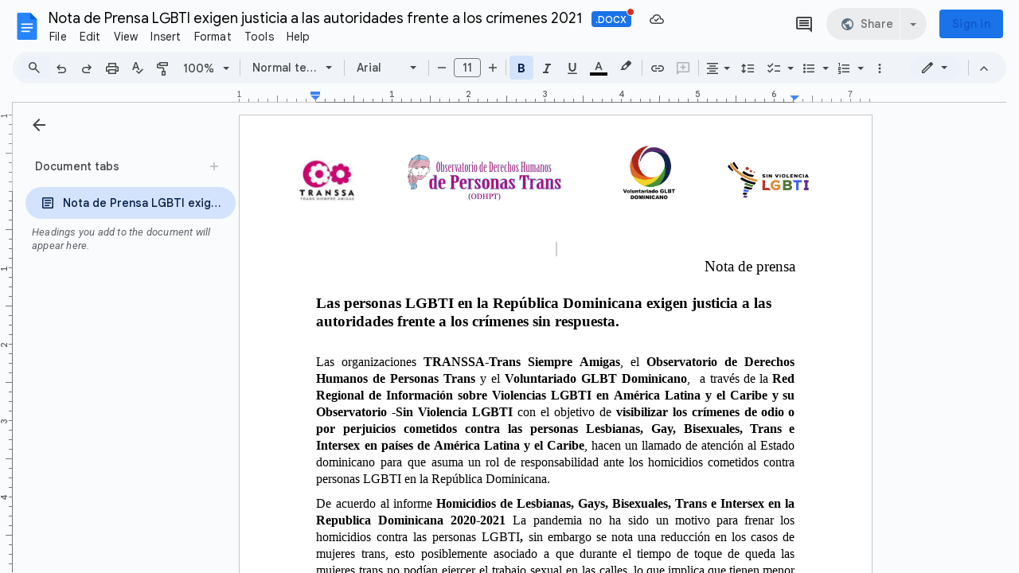

--- FILE ---
content_type: text/html; charset=utf-8
request_url: https://docs.google.com/document/d/1C7SyLAstIxTJgEicIgnOO96TCO_ZLYPh/edit?usp=sharing&ouid=115146017503833632443&rtpof=true&sd=true
body_size: 53416
content:
<!DOCTYPE html><html lang="en"><head><script nonce="_9pqui3j7qL46vGDlhWajw">window['ppConfig'] = {productName: '26981ed0d57bbad37e728ff58134270c', deleteIsEnforced:  false , sealIsEnforced:  false , heartbeatRate:  0.5 , periodicReportingRateMillis:  60000.0 , disableAllReporting:  false };(function(){'use strict';function k(a){var b=0;return function(){return b<a.length?{done:!1,value:a[b++]}:{done:!0}}}function l(a){var b=typeof Symbol!="undefined"&&Symbol.iterator&&a[Symbol.iterator];if(b)return b.call(a);if(typeof a.length=="number")return{next:k(a)};throw Error(String(a)+" is not an iterable or ArrayLike");}var m=typeof Object.defineProperties=="function"?Object.defineProperty:function(a,b,c){if(a==Array.prototype||a==Object.prototype)return a;a[b]=c.value;return a};
function n(a){a=["object"==typeof globalThis&&globalThis,a,"object"==typeof window&&window,"object"==typeof self&&self,"object"==typeof global&&global];for(var b=0;b<a.length;++b){var c=a[b];if(c&&c.Math==Math)return c}throw Error("Cannot find global object");}var p=n(this);function q(a,b){if(b)a:{var c=p;a=a.split(".");for(var d=0;d<a.length-1;d++){var e=a[d];if(!(e in c))break a;c=c[e]}a=a[a.length-1];d=c[a];b=b(d);b!=d&&b!=null&&m(c,a,{configurable:!0,writable:!0,value:b})}}
q("Object.is",function(a){return a?a:function(b,c){return b===c?b!==0||1/b===1/c:b!==b&&c!==c}});q("Array.prototype.includes",function(a){return a?a:function(b,c){var d=this;d instanceof String&&(d=String(d));var e=d.length;c=c||0;for(c<0&&(c=Math.max(c+e,0));c<e;c++){var f=d[c];if(f===b||Object.is(f,b))return!0}return!1}});
q("String.prototype.includes",function(a){return a?a:function(b,c){if(this==null)throw new TypeError("The 'this' value for String.prototype.includes must not be null or undefined");if(b instanceof RegExp)throw new TypeError("First argument to String.prototype.includes must not be a regular expression");return this.indexOf(b,c||0)!==-1}});function r(a,b,c){a("https://csp.withgoogle.com/csp/proto/"+encodeURIComponent(b),JSON.stringify(c))}function t(){var a;if((a=window.ppConfig)==null?0:a.disableAllReporting)return function(){};var b,c,d,e;return(e=(b=window)==null?void 0:(c=b.navigator)==null?void 0:(d=c.sendBeacon)==null?void 0:d.bind(navigator))!=null?e:u}function u(a,b){var c=new XMLHttpRequest;c.open("POST",a);c.send(b)}
function v(){var a=(w=Object.prototype)==null?void 0:w.__lookupGetter__("__proto__"),b=x,c=y;return function(){var d=a.call(this),e,f,g,h;r(c,b,{type:"ACCESS_GET",origin:(f=window.location.origin)!=null?f:"unknown",report:{className:(g=d==null?void 0:(e=d.constructor)==null?void 0:e.name)!=null?g:"unknown",stackTrace:(h=Error().stack)!=null?h:"unknown"}});return d}}
function z(){var a=(A=Object.prototype)==null?void 0:A.__lookupSetter__("__proto__"),b=x,c=y;return function(d){d=a.call(this,d);var e,f,g,h;r(c,b,{type:"ACCESS_SET",origin:(f=window.location.origin)!=null?f:"unknown",report:{className:(g=d==null?void 0:(e=d.constructor)==null?void 0:e.name)!=null?g:"unknown",stackTrace:(h=Error().stack)!=null?h:"unknown"}});return d}}function B(a,b){C(a.productName,b);setInterval(function(){C(a.productName,b)},a.periodicReportingRateMillis)}
var D="constructor __defineGetter__ __defineSetter__ hasOwnProperty __lookupGetter__ __lookupSetter__ isPrototypeOf propertyIsEnumerable toString valueOf __proto__ toLocaleString x_ngfn_x".split(" "),E=D.concat,F=navigator.userAgent.match(/Firefox\/([0-9]+)\./),G=(!F||F.length<2?0:Number(F[1])<75)?["toSource"]:[],H;if(G instanceof Array)H=G;else{for(var I=l(G),J,K=[];!(J=I.next()).done;)K.push(J.value);H=K}var L=E.call(D,H),M=[];
function C(a,b){for(var c=[],d=l(Object.getOwnPropertyNames(Object.prototype)),e=d.next();!e.done;e=d.next())e=e.value,L.includes(e)||M.includes(e)||c.push(e);e=Object.prototype;d=[];for(var f=0;f<c.length;f++){var g=c[f];d[f]={name:g,descriptor:Object.getOwnPropertyDescriptor(Object.prototype,g),type:typeof e[g]}}if(d.length!==0){c=l(d);for(e=c.next();!e.done;e=c.next())M.push(e.value.name);var h;r(b,a,{type:"SEAL",origin:(h=window.location.origin)!=null?h:"unknown",report:{blockers:d}})}};var N=Math.random(),O=t(),P=window.ppConfig;P&&(P.disableAllReporting||P.deleteIsEnforced&&P.sealIsEnforced||N<P.heartbeatRate&&r(O,P.productName,{origin:window.location.origin,type:"HEARTBEAT"}));var y=t(),Q=window.ppConfig;if(Q)if(Q.deleteIsEnforced)delete Object.prototype.__proto__;else if(!Q.disableAllReporting){var x=Q.productName;try{var w,A;Object.defineProperty(Object.prototype,"__proto__",{enumerable:!1,get:v(),set:z()})}catch(a){}}
(function(){var a=t(),b=window.ppConfig;b&&(b.sealIsEnforced?Object.seal(Object.prototype):b.disableAllReporting||(document.readyState!=="loading"?B(b,a):document.addEventListener("DOMContentLoaded",function(){B(b,a)})))})();}).call(this);
</script><meta http-equiv="content-type" content="text/html; charset=UTF-8"><script nonce="_9pqui3j7qL46vGDlhWajw">var DOCS_timing={}; DOCS_timing['pls']=new Date().getTime();</script><meta property="og:title" content="Nota de Prensa LGBTI exigen justicia a las autoridades frente a los crímenes 2021.docx"><meta property="og:type" content="article"><meta property="og:site_name" content="Google Docs"><meta property="og:url" content="https://docs.google.com/document/d/1C7SyLAstIxTJgEicIgnOO96TCO_ZLYPh/edit?usp=sharing&amp;ouid=115146017503833632443&amp;rtpof=true&amp;sd=true&amp;usp=embed_facebook"><meta property="og:image" content="https://lh7-us.googleusercontent.com/docs/AHkbwyJb4JjCziG6YgdePcmO8xfsQ8TPhBr3FblGkj7--QALbu9bcYif5_YR4n8S4cdB20Ej5S9_pS23cdKtZb84luNx9GYAgBCPcZfjvA=w1200-h630-p"><meta property="og:image:width" content="1200"><meta property="og:image:height" content="630"><meta property="og:description" content="Nota de prensa  Las personas LGBTI en la República Dominicana exigen justicia a las autoridades frente a los crímenes sin respuesta.   Las organizaciones TRANSSA-Trans Siempre Amigas, el Observatorio de Derechos Humanos de Personas Trans y el Voluntariado GLBT Dominicano,  a través de la Red Reg..."><meta name="google" content="notranslate"><meta name="viewport" content="width=device-width, user-scalable=no, initial-scale=1.0, minimum-scale=1.0, maximum-scale=1.0"><meta http-equiv="X-UA-Compatible" content="IE=edge;"><meta name="fragment" content="!"><meta name="referrer" content="strict-origin-when-cross-origin"><title>Nota de Prensa LGBTI exigen justicia a las autoridades frente a los crímenes 2021.docx - Google Docs</title><link rel="shortcut icon" href="https://ssl.gstatic.com/docs/documents/images/kix-favicon-2023q4.ico"><link rel="chrome-webstore-item" href="https://chrome.google.com/webstore/detail/ghbmnnjooekpmoecnnnilnnbdlolhkhi"><link rel="chrome-webstore-item" href="https://chrome.google.com/webstore/detail/apdfllckaahabafndbhieahigkjlhalf"><link rel="manifest" href="/document/manifest.json" crossorigin="use-credentials"/><script nonce="_9pqui3j7qL46vGDlhWajw">_docs_webfonts_fontFaces = null; _docs_webfonts_iframe_fontFaces = null;(function() {_docs_webfonts_createFontFaces = function(doc) {if (doc && doc.fonts) {var win = window; var fontFaceObject = {}; var docs_fontFaces_data = {"Garamond-400-normal":{"fontFamily":"docs-Garamond","sourceString":"local(\u0027Garamond\u0027), url(filesystem:https://docs.google.com/persistent/docs/fonts/XoHl2Y_-T6Oo88RDZRQIldUhlg.woff2), url(//fonts.gstatic.com/l/font?kit\u003dXoHl2Y_-T6Oo88RDZRQIldUhlg\u0026skey\u003da3a4b3361b12223a\u0026v\u003dv18)","weight":"400","style":"normal","subset":"*"},"Garamond-400-italic":{"fontFamily":"docs-Garamond","sourceString":"local(\u0027Garamond Italic\u0027), local(\u0027Garamond-Italic\u0027), url(filesystem:https://docs.google.com/persistent/docs/fonts/XoHj2Y_-T6Oo88RDZSQPn9IDlDLo.woff2), url(//fonts.gstatic.com/l/font?kit\u003dXoHj2Y_-T6Oo88RDZSQPn9IDlDLo\u0026skey\u003d1d3dd8964fac3f08\u0026v\u003dv18)","weight":"400","style":"italic","subset":"*"},"Garamond-700-normal":{"fontFamily":"docs-Garamond","sourceString":"local(\u0027Garamond Bold\u0027), local(\u0027Garamond-Bold\u0027), url(filesystem:https://docs.google.com/persistent/docs/fonts/XoHi2Y_-T6Oo88RDZSyxuvcsvDjg8A.woff2), url(//fonts.gstatic.com/l/font?kit\u003dXoHi2Y_-T6Oo88RDZSyxuvcsvDjg8A\u0026skey\u003d66cb3cbedfd2039d\u0026v\u003dv18)","weight":"700","style":"normal","subset":"*"},"Garamond-700-italic":{"fontFamily":"docs-Garamond","sourceString":"local(\u0027Garamond Bold Italic\u0027), local(\u0027Garamond-BoldItalic\u0027), url(filesystem:https://docs.google.com/persistent/docs/fonts/XoHg2Y_-T6Oo88RDZSQPp2sstj_C8ibe.woff2), url(//fonts.gstatic.com/l/font?kit\u003dXoHg2Y_-T6Oo88RDZSQPp2sstj_C8ibe\u0026skey\u003d509bbab0bec2784f\u0026v\u003dv18)","weight":"700","style":"italic","subset":"*"},"Noto Sans Symbols-400-normal":{"fontFamily":"docs-Noto Sans Symbols","sourceString":"url(filesystem:https://docs.google.com/persistent/docs/fonts/rP2up3q65FkAtHfwd-eIS2brbDN6gxP34F9jRRCe4W3gfQ8gb_VFRk3jbQ.woff2), url(//fonts.gstatic.com/s/notosanssymbols/v47/rP2up3q65FkAtHfwd-eIS2brbDN6gxP34F9jRRCe4W3gfQ8gb_VFRk3jbQ.woff2)","weight":"400","style":"normal","subset":"*"},"Noto Sans Symbols-700-normal":{"fontFamily":"docs-Noto Sans Symbols","sourceString":"url(filesystem:https://docs.google.com/persistent/docs/fonts/rP2up3q65FkAtHfwd-eIS2brbDN6gxP34F9jRRCe4W3gmgggb_VFRk3jbQ.woff2), url(//fonts.gstatic.com/s/notosanssymbols/v47/rP2up3q65FkAtHfwd-eIS2brbDN6gxP34F9jRRCe4W3gmgggb_VFRk3jbQ.woff2)","weight":"700","style":"normal","subset":"*"},"Calibri-400-normal":{"fontFamily":"docs-Calibri","sourceString":"local(\u0027Calibri\u0027), url(filesystem:https://docs.google.com/persistent/docs/fonts/J7afnpV-BGlaFfdAtLMS7JNK.woff2), url(//fonts.gstatic.com/l/font?kit\u003dJ7afnpV-BGlaFfdAtLMS7JNK\u0026skey\u003da1029226f80653a8\u0026v\u003dv15)","weight":"400","style":"normal","subset":"*"},"Calibri-400-italic":{"fontFamily":"docs-Calibri","sourceString":"local(\u0027Calibri Italic\u0027), local(\u0027Calibri-Italic\u0027), url(filesystem:https://docs.google.com/persistent/docs/fonts/J7adnpV-BGlaFfdAhLQY67FIEjg.woff2), url(//fonts.gstatic.com/l/font?kit\u003dJ7adnpV-BGlaFfdAhLQY67FIEjg\u0026skey\u003d36a3d5758e0e2f58\u0026v\u003dv15)","weight":"400","style":"italic","subset":"*"},"Calibri-700-normal":{"fontFamily":"docs-Calibri","sourceString":"local(\u0027Calibri Bold\u0027), local(\u0027Calibri-Bold\u0027), url(filesystem:https://docs.google.com/persistent/docs/fonts/J7aanpV-BGlaFfdAjAo9zp5gGDAb.woff2), url(//fonts.gstatic.com/l/font?kit\u003dJ7aanpV-BGlaFfdAjAo9zp5gGDAb\u0026skey\u003dcd2dd6afe6bf0eb2\u0026v\u003dv15)","weight":"700","style":"normal","subset":"*"},"Calibri-700-italic":{"fontFamily":"docs-Calibri","sourceString":"local(\u0027Calibri Bold Italic\u0027), local(\u0027Calibri-BoldItalic\u0027), url(filesystem:https://docs.google.com/persistent/docs/fonts/J7aYnpV-BGlaFfdAhLQgUp5qHxIZrCE.woff2), url(//fonts.gstatic.com/l/font?kit\u003dJ7aYnpV-BGlaFfdAhLQgUp5qHxIZrCE\u0026skey\u003d8b00183e5f6700b6\u0026v\u003dv15)","weight":"700","style":"italic","subset":"*"},"Avenir-400-normal":{"fontFamily":"docs-Avenir","sourceString":"local(\u0027Avenir LT Pro 45 Book\u0027), local(\u0027AvenirLTPro-Book\u0027), url(filesystem:https://docs.google.com/persistent/docs/fonts/ijwUs5PnXdA4ZZUw5Z15uWM.woff2), url(//fonts.gstatic.com/l/font?kit\u003dijwUs5PnXdA4ZZUw5Z15uWM\u0026skey\u003d8887f17a62203d44\u0026v\u003dv13)","weight":"400","style":"normal","subset":"*"},"Avenir-700-normal":{"fontFamily":"docs-Avenir","sourceString":"local(\u0027Avenir LT Pro 55 Roman\u0027), local(\u0027AvenirLTPro-Roman\u0027), url(filesystem:https://docs.google.com/persistent/docs/fonts/ijwXs5PnXdA4ZZUIXLJbtElDVJs.woff2), url(//fonts.gstatic.com/l/font?kit\u003dijwXs5PnXdA4ZZUIXLJbtElDVJs\u0026skey\u003dfbb3d175e6a898d2\u0026v\u003dv13)","weight":"700","style":"normal","subset":"*"}}; for (var identifierString in docs_fontFaces_data) {var fontFace = new win.FontFace( docs_fontFaces_data[identifierString]['fontFamily'], docs_fontFaces_data[identifierString]['sourceString'],{'style': docs_fontFaces_data[identifierString]['style'], 'weight': docs_fontFaces_data[identifierString]['weight']}); fontFace.load().then(function(loadedFontFace) {doc.fonts.add(loadedFontFace);}); fontFaceObject[identifierString] = fontFace;}return fontFaceObject;}return null;}; _docs_webfonts_fontFaces = _docs_webfonts_createFontFaces(document);})();DOCS_timing['wpid']=new Date().getTime();</script><style nonce="_5IYXEVDyRzi67MlDTLdGQ">.gb_y{display:-webkit-box;display:-webkit-flex;display:flex;-webkit-box-pack:end;-webkit-justify-content:flex-end;justify-content:flex-end;width:100%}.gb_z{box-sizing:border-box;height:48px;padding:4px}.gb_A,.gb_B,.gb_C{-webkit-tap-highlight-color:rgba(0,0,0,0);-webkit-tap-highlight-color:transparent;box-sizing:border-box;float:right;outline:none}.gb_D{box-sizing:border-box;display:inline-block;height:48px;outline:none;padding:4px}.gb_E,.gb_F{fill:#5f6368}.gb_H .gb_F,.gb_H .gb_E{fill:rgba(255,255,255,.87)}.gb_I .gb_B,.gb_J .gb_B{cursor:pointer;padding:8px}.gb_K{display:none}a.gb_A{-webkit-box-align:center;-webkit-align-items:center;align-items:center;background:#1a73e8;border:1px solid transparent;border-radius:4px;color:#fff;cursor:pointer;display:-webkit-box;display:-webkit-flex;display:flex;font-family:Google Sans,Roboto,Helvetica,Arial,sans-serif;font-size:14px;font-weight:500;-webkit-box-pack:center;-webkit-justify-content:center;justify-content:center;letter-spacing:.25px;line-height:20px;margin:2px 4px;min-height:36px;min-width:80px;padding:3px 11px;text-align:center;text-decoration:none;-moz-osx-font-smoothing:grayscale;-webkit-font-smoothing:antialiased}.gb_H .gb_A{background:#8ab4f8;color:#202124}.gb_U{-webkit-box-orient:vertical;-webkit-line-clamp:2;display:-webkit-box;max-height:40px;max-width:100%;overflow:hidden;overflow-wrap:break-word;word-break:break-word}.gb_O{fill:#1a73e8;margin:4px}.gb_H .gb_O{fill:#8ab4f8}.gb_A{position:relative}sentinel{}</style><script nonce="_9pqui3j7qL46vGDlhWajw">DOCS_timing['ojls']=new Date().getTime();</script><script nonce="_9pqui3j7qL46vGDlhWajw">DOCS_timing['ojle']=new Date().getTime();</script><script src="chrome-extension://ghbmnnjooekpmoecnnnilnnbdlolhkhi/page_embed_script.js" nonce="_9pqui3j7qL46vGDlhWajw"></script><script data-id="_gd" nonce="_9pqui3j7qL46vGDlhWajw">window.WIZ_global_data = {"K1cgmc":"%.@.[null,null,null,[1,1,[1768239863,600587000],4],null,7]]","TSDtV":"%.@.[[null,[[45736426,null,null,0.5,null,null,\"AtjTse\"],[45681910,null,true,null,null,null,\"OKXfNb\"],[45702908,0,null,null,null,null,\"YUmR1e\"],[45662509,null,false,null,null,null,\"fLCtnf\"],[45734741,null,true,null,null,null,\"gWu1Ue\"],[45736423,null,false,null,null,null,\"KdGYpb\"],[45713329,null,true,null,null,null,\"TzH3fe\"],[45657263,null,false,null,null,null,\"ByEExb\"],[45744490,null,false,null,null,null,\"luHWB\"],[45699018,null,null,null,\"hoiy8M2zL0suK1NZr2K0T7URFV3w\",null,\"evsAs\"],[45678214,null,null,null,\"qYGgY5L4A0suK1NZr2K0QusvQmcX\",null,\"VL579e\"],[45677726,null,false,null,null,null,\"C5oZKe\"],[45727616,null,false,null,null,null,\"qNQRAf\"],[45727273,null,false,null,null,null,\"dMkROb\"],[45644642,null,null,null,\"X-WS exp!\",null,\"rsrxGc\"],[45748088,null,false,null,null,null,\"KLuwTc\"],[45744236,null,false,null,null,null,\"Rnque\"],[45747674,null,false,null,null,null,\"uwvdNc\"],[45676183,null,false,null,null,null,\"EpABPb\"],[45696305,null,false,null,null,null,\"Uujhbc\"],[45699426,null,true,null,null,null,\"qWUOSd\"],[45679175,null,false,null,null,null,\"OETeme\"],[45747909,null,false,null,null,null,\"uTkAWb\"],[45730266,null,true,null,null,null,\"VughG\"],[45677009,null,false,null,null,null,\"JkUdKe\"],[45678187,null,false,null,null,null,\"OrvCpd\"],[45672203,null,true,null,null,null,\"jDBBvd\"],[45643359,null,false,null,null,null,\"GcxuKe\"],[45672066,null,true,null,null,null,\"E1A5lb\"],[45751947,null,false,null,null,null,\"sT6Vl\"],[45725181,null,null,null,\"Ge5kDSw2j0suK1NZr2K0WTQKW9Am\",null,\"QOhO3d\"],[45670693,null,false,null,null,null,\"V7Wemb\"],[45691859,null,false,null,null,null,\"p9TOQ\"],[45730498,null,false,null,null,null,\"ZycXJf\"],[45717711,null,false,null,null,null,\"lhxHkd\"],[45674760,null,null,null,\"Q2udpf42g0suK1NZr2K0SS4sTYE7\",null,\"E55iCf\"],[45724955,null,true,null,null,null,\"Lhvui\"],[45712967,null,false,null,null,null,\"rZW8ld\"],[45673686,null,false,null,null,null,\"TVdkuc\"],[45673687,null,false,null,null,null,\"OQKgkd\"],[45681145,null,true,null,null,null,\"hV6kcd\"],[45743516,null,false,null,null,null,\"C3mEk\"],[45678265,null,false,null,null,null,\"P7qpdc\"],[45724030,null,false,null,null,null,\"V0bNGd\"],[45725105,null,true,null,null,null,\"VQN2ac\"],[45672211,null,false,null,null,null,\"Wgtd8c\"],[45693258,null,null,null,null,null,\"BrCRse\",[\"[[\\\"en\\\",\\\"en-US\\\",\\\"en-GB\\\",\\\"en-CA\\\",\\\"en-AU\\\",\\\"en-IN\\\",\\\"en-IE\\\",\\\"en-NZ\\\",\\\"en-ZA\\\"]]\"]],[45729447,null,false,null,null,null,\"hjIR6e\"],[45752217,null,false,null,null,null,\"N9LDI\"],[45686665,null,true,null,null,null,\"xGJelc\"],[45713947,null,false,null,null,null,\"Tk0Ile\"],[45668197,null,true,null,null,null,\"pReYPb\"],[45723911,null,false,null,null,null,\"e77Z7d\"],[45674975,null,false,null,null,null,\"sBUhfc\"],[45706188,null,true,null,null,null,\"OF1zrd\"],[45706819,null,false,null,null,null,\"aPAx2b\"],[45742777,null,false,null,null,null,\"PPsZu\"],[45714946,null,true,null,null,null,\"ZYrane\"],[45664242,null,false,null,null,null,\"o4hKqd\"],[45678908,null,true,null,null,null,\"V6Qvvf\"],[45751437,null,false,null,null,null,\"HgnE6e\"],[45700150,null,false,null,null,null,\"RLRykc\"],[45678679,null,false,null,null,null,\"HbebVe\"],[45715074,null,false,null,null,null,\"xxxPgb\"],[45700770,null,false,null,null,null,\"Mk7a4d\"],[45681147,null,true,null,null,null,\"pgDArb\"],[45734892,null,true,null,null,null,\"oe7xAe\"],[45677445,null,true,null,null,null,\"rPYk8\"],[45658949,null,false,null,null,null,\"NfShlf\"],[45722047,null,null,null,null,null,\"D6k5oe\",[\"[[\\\"af\\\",\\\"am\\\",\\\"ar\\\",\\\"ar-EG\\\",\\\"ar-001\\\",\\\"az\\\",\\\"be\\\",\\\"bg\\\",\\\"bn\\\",\\\"ca\\\",\\\"ceb\\\",\\\"cs\\\",\\\"da\\\",\\\"de\\\",\\\"el\\\",\\\"en\\\",\\\"es\\\",\\\"es-419\\\",\\\"es-ES\\\",\\\"es-MX\\\",\\\"es-US\\\",\\\"et\\\",\\\"eu\\\",\\\"fa\\\",\\\"fi\\\",\\\"fil\\\",\\\"fr\\\",\\\"fr-FR\\\",\\\"fr-CA\\\",\\\"gl\\\",\\\"gu\\\",\\\"hi\\\",\\\"hr\\\",\\\"ht\\\",\\\"hu\\\",\\\"hy\\\",\\\"id\\\",\\\"is\\\",\\\"it\\\",\\\"iw\\\",\\\"ja\\\",\\\"jv\\\",\\\"ka\\\",\\\"kn\\\",\\\"ko\\\",\\\"kok\\\",\\\"la\\\",\\\"lt\\\",\\\"lv\\\",\\\"mai\\\",\\\"mk\\\",\\\"ml\\\",\\\"mr\\\",\\\"ms\\\",\\\"my\\\",\\\"ne\\\",\\\"nl\\\",\\\"no\\\",\\\"nb-NO\\\",\\\"nn-NO\\\",\\\"or\\\",\\\"pa\\\",\\\"pl\\\",\\\"ps\\\",\\\"pt\\\",\\\"pt-BR\\\",\\\"pt-PT\\\",\\\"ro\\\",\\\"ru\\\",\\\"sd\\\",\\\"si\\\",\\\"sk\\\",\\\"sl\\\",\\\"sq\\\",\\\"sr\\\",\\\"sv\\\",\\\"sw\\\",\\\"ta\\\",\\\"te\\\",\\\"th\\\",\\\"tr\\\",\\\"uk\\\",\\\"ur\\\",\\\"vi\\\",\\\"zh\\\",\\\"zh-Hans-CN\\\",\\\"zh-Hant-TW\\\",\\\"zh-CN\\\",\\\"zh-TW\\\",\\\"zh-Hans\\\",\\\"zh-Hant\\\",\\\"nl-NL\\\"]]\"]],[45740615,null,true,null,null,null,\"Vd9XHb\"],[45748403,null,false,null,null,null,\"XYCTRc\"],[45699702,null,false,null,null,null,\"Xo3sI\"],[45703462,null,false,null,null,null,\"fTmqve\"],[45749214,null,null,null,\"\",null,\"HkDBBd\"],[45710394,null,false,null,null,null,\"ZsDmSd\"],[45729467,null,false,null,null,null,\"kKLGLb\"],[45677526,null,null,null,\"hZeGRZs5p0suK1NZr2K0V3syYPHo\",null,\"KtCfwd\"],[45721408,null,false,null,null,null,\"smbAqe\"],[45724259,null,false,null,null,null,\"Sjqsdf\"],[45748452,null,false,null,null,null,\"oAMlce\"],[45672206,null,false,null,null,null,\"qxTK9b\"],[45709238,null,true,null,null,null,\"jQTN0e\"],[45729422,null,true,null,null,null,\"OOSdib\"],[45723416,null,true,null,null,null,\"DgQqmc\"],[45739155,null,false,null,null,null,\"Ljfylf\"],[45672527,null,true,null,null,null,\"LIKBre\"],[45728555,null,null,null,\"\",null,\"ptUmFe\"],[45654291,null,false,null,null,null,\"rhP5uf\"],[45725182,null,null,null,\"N7WcPjZPR0suK1NZr2K0TGZuB5Ce\",null,\"McLXzc\"],[45653421,null,true,null,null,null,\"K2C7od\"],[45744297,null,false,null,null,null,\"HAj7Mb\"],[45644639,null,true,null,null,null,\"GoJCRc\"],[45744234,null,false,null,null,null,\"LtNgOd\"],[45672202,null,false,null,null,null,\"CyvTSb\"],[45726382,null,false,null,null,null,\"QUY3\"],[45744918,null,false,null,null,null,\"f9HMbb\"],[45724458,null,false,null,null,null,\"MRpQbd\"],[45621619,null,false,null,null,null,\"PfkIr\"],[45735186,null,false,null,null,null,\"SIvvz\"],[45749708,null,false,null,null,null,\"ktRboc\"],[45672213,null,true,null,null,null,\"BfWTle\"],[45724460,null,null,0.5,null,null,\"U6t0Ob\"],[45748160,null,false,null,null,null,\"SX7P2b\"],[45730792,null,false,null,null,null,\"m0Fg3c\"],[45730506,null,false,null,null,null,\"qhuWUc\"],[45752216,null,false,null,null,null,\"EJg6N\"],[45690176,null,false,null,null,null,\"qF6xVc\"],[45686663,null,true,null,null,null,\"KGh4Cc\"],[45725770,null,false,null,null,null,\"yRc2q\"],[45697234,null,false,null,null,null,\"cUoIXb\"],[45708298,null,false,null,null,null,\"T4IN0c\"],[45748868,null,false,null,null,null,\"HraNse\"],[45746067,null,false,null,null,null,\"wK00sd\"],[45751187,null,false,null,null,null,\"OuEQae\"],[45718842,null,false,null,null,null,\"Ywwwdb\"],[45696619,null,false,null,null,null,\"U7gqEe\"],[45723113,null,true,null,null,null,\"Mv7Xhb\"],[45729830,null,false,null,null,null,\"DCV6If\"],[45712870,null,false,null,null,null,\"J04FPb\"],[45674978,null,false,null,null,null,\"x4QBkb\"],[45703610,null,false,null,null,null,\"UtcGCc\"],[45658679,null,true,null,null,null,\"qdTkee\"],[45720792,null,false,null,null,null,\"NFUw0c\"],[45724459,null,null,null,\"rHrAD6ykh0suK1NZr2K0TB6fPtWB\",null,\"CE91jd\"],[45725154,null,false,null,null,null,\"WbzTGf\"],[45718464,null,true,null,null,null,\"MmyjKe\"],[45641838,null,false,null,null,null,\"fLPxhf\"],[45750741,null,false,null,null,null,\"CUcuI\"],[45723283,null,false,null,null,null,\"SoWiLc\"],[45723104,null,false,null,null,null,\"EkiEee\"],[45747769,null,false,null,null,null,\"pkwVub\"],[45742776,null,false,null,null,null,\"wyKum\"],[45725720,null,false,null,null,null,\"ZBeYxd\"],[45737532,null,false,null,null,null,\"JmYEv\"],[45751442,null,false,null,null,null,\"f4YkJ\"],[45686662,null,true,null,null,null,\"go03Eb\"],[45746367,null,false,null,null,null,\"GFsSZ\"],[45660690,null,true,null,null,null,\"ovKHsb\"],[45677461,null,null,null,null,null,\"qb66hd\",[\"[]\"]],[45746380,null,false,null,null,null,\"fkqxGb\"],[45691858,null,false,null,null,null,\"rWzu0d\"],[45728726,null,false,null,null,null,\"yMFQX\"],[45746750,null,false,null,null,null,\"CRyfMe\"],[45725110,null,true,null,null,null,\"ElheSd\"],[45751415,null,false,null,null,null,\"fJBcbd\"],[45679439,null,false,null,null,null,\"DNzQwe\"],[45699017,null,null,null,\"rffTE8sLk0suK1NZr2K0RtLUVxzE\",null,\"tWGWgc\"],[45728785,null,false,null,null,null,\"UPAJB\"],[45734018,null,false,null,null,null,\"fuHEie\"],[45660287,null,false,null,null,null,\"nIuPDe\"],[45686664,null,true,null,null,null,\"P0fSX\"],[45676780,null,false,null,null,null,\"GSMsUe\"],[45692064,null,false,null,null,null,\"wZ64Sb\"],[45711477,null,false,null,null,null,\"Rnlerd\"],[45674758,null,false,null,null,null,\"ZHtfUc\"],[45676996,null,false,null,null,null,\"KFVYtf\"],[45672205,null,true,null,null,null,\"E7dKkc\"],[45699204,null,false,null,null,null,\"XWRwod\"],[45729696,null,null,1,null,null,\"UeMd4b\"],[45730222,null,null,30000,null,null,\"qnlClb\"],[45726544,null,true,null,null,null,\"hWjH1c\"],[45736179,null,false,null,null,null,\"LIe8ub\"],[45727546,null,true,null,null,null,\"wT569b\"],[45729690,null,false,null,null,null,\"AQMuhd\"],[45644640,42,null,null,null,null,\"xbuGR\"],[45673227,null,false,null,null,null,\"bRuCz\"],[45687747,null,true,null,null,null,\"n1Nom\"],[45717234,null,false,null,null,null,\"ciRkJd\"],[45747553,null,false,null,null,null,\"NIUGN\"],[45747000,null,false,null,null,null,\"gxagfb\"],[45677729,null,false,null,null,null,\"wzZQPd\"],[45708977,null,false,null,null,null,\"AxurIf\"],[45752218,null,false,null,null,null,\"Gktqke\"],[45715626,null,false,null,null,null,\"ERq70c\"],[45735097,null,false,null,null,null,\"ZYDWGf\"],[45742079,null,false,null,null,null,\"awHj9\"],[45676754,null,false,null,null,null,\"YwbU8\"],[45678215,null,null,null,\"6PSdkFYUx0suK1NZr2K0SmPPgaGe\",null,\"JR8rtc\"],[45726852,null,false,null,null,null,\"qgjRgd\"],[45700504,null,false,null,null,null,\"u6ksOd\"],[45678217,null,null,0.01,null,null,\"RL6SLc\"],[45672085,null,true,null,null,null,\"FJbUAf\"],[45742759,null,false,null,null,null,\"hc5Fic\"],[45648275,null,true,null,null,null,\"X5yyz\"],[45750887,null,false,null,null,null,\"WTvwUd\"],[45703717,null,false,null,null,null,\"ZfxSFe\"],[45737769,null,false,null,null,null,\"C4gACf\"],[45684108,null,false,null,null,null,\"IHwhDb\"],[45674285,null,false,null,null,null,\"zRoGXc\"],[45679713,null,false,null,null,null,\"EEZ1dd\"],[45746176,null,false,null,null,null,\"atfOHe\"],[45729695,null,false,null,null,null,\"tYEdHb\"],[45750646,null,false,null,null,null,\"ZsLlE\"],[45674761,null,null,0.5,null,null,\"GpQcOb\"],[45736482,null,false,null,null,null,\"DAnsv\"],[45684730,null,true,null,null,null,\"aW7Ggd\"],[45677444,null,true,null,null,null,\"WYEV9b\"],[45747879,null,false,null,null,null,\"kZsK5\"],[45661802,null,false,null,null,null,\"I09lfd\"],[45709342,null,false,null,null,null,\"Ab7Nmd\"],[45746685,null,false,null,null,null,\"Q3KBSd\"],[45737207,null,false,null,null,null,\"Kw5UUd\"],[45639541,null,false,null,null,null,\"LHinid\"],[45736727,null,false,null,null,null,\"JJHfwf\"],[45748983,null,false,null,null,null,\"s0d1Kd\"],[45752219,null,false,null,null,null,\"QIG0Je\"],[45736425,null,null,null,\"Z7vabQzZ0Bn3gbW4AcZC0TfvmSab\",null,\"fFl01\"],[45719766,null,false,null,null,null,\"A3eSQd\"],[45681027,null,false,null,null,null,\"rqh9Yb\"],[45696085,null,false,null,null,null,\"g3Gc7d\"],[45707719,null,false,null,null,null,\"GtbvFd\"],[45731897,null,false,null,null,null,\"NK5elf\"],[45745030,null,false,null,null,null,\"HKORbd\"],[45682655,null,false,null,null,null,\"riQMFe\"],[45683718,null,true,null,null,null,\"zQUS6d\"],[45751476,null,false,null,null,null,\"gwKlXb\"],[45737396,null,false,null,null,null,\"KJRJ6d\"],[45746766,null,false,null,null,null,\"a6khDf\"],[45657471,null,null,null,null,null,\"kMR5pc\",[\"[[\\\"es\\\",\\\"pt\\\",\\\"ja\\\",\\\"ko\\\",\\\"fr\\\",\\\"it\\\",\\\"de\\\",\\\"zh-CN\\\",\\\"nl\\\",\\\"tr\\\",\\\"cs\\\",\\\"sv\\\",\\\"da\\\",\\\"no\\\",\\\"pl\\\",\\\"vi\\\",\\\"th\\\",\\\"fi\\\",\\\"uk\\\",\\\"ru\\\",\\\"hu\\\",\\\"ro\\\",\\\"ms\\\",\\\"el\\\",\\\"ca\\\",\\\"ar\\\",\\\"iw\\\",\\\"he\\\"]]\"]],[45686667,null,true,null,null,null,\"ek81nf\"],[45658731,null,false,null,null,null,\"zMe6ub\"],[45658716,null,false,null,null,null,\"Fa3cob\"],[45685754,null,true,null,null,null,\"OyPt5\"],[45661086,null,false,null,null,null,\"wfVdS\"],[45742887,null,false,null,null,null,\"bzXlub\"],[45666088,null,false,null,null,null,\"MgfT5\"],[45735477,null,false,null,null,null,\"qK0Vqb\"],[45729970,null,false,null,null,null,\"V517pe\"],[45677456,null,false,null,null,null,\"pyUPD\"],[45658644,null,false,null,null,null,\"ZdwoD\"],[45696263,null,null,null,null,null,\"W12Bse\",[\"[]\"]],[45653615,null,null,null,null,null,\"lwF00d\",[\"[[\\\"es\\\",\\\"pt\\\",\\\"ja\\\",\\\"ko\\\",\\\"fr\\\",\\\"it\\\",\\\"de\\\",\\\"zh\\\",\\\"nl\\\",\\\"iw\\\",\\\"he\\\",\\\"tr\\\",\\\"cs\\\",\\\"sv\\\",\\\"da\\\",\\\"no\\\",\\\"pl\\\",\\\"vi\\\",\\\"th\\\",\\\"fi\\\",\\\"uk\\\",\\\"ar\\\",\\\"ru\\\",\\\"hu\\\",\\\"ro\\\",\\\"ms\\\",\\\"el\\\",\\\"ca\\\",\\\"id\\\",\\\"in\\\"]]\"]],[45747953,null,false,null,null,null,\"teCRCb\"],[45658291,null,true,null,null,null,\"OSuRGd\"],[45689771,null,false,null,null,null,\"dkdoVc\"],[45716368,null,false,null,null,null,\"Rd9FMb\"],[45735651,null,false,null,null,null,\"QEOLhc\"],[45743085,null,false,null,null,null,\"Ph5VH\"],[45681790,null,true,null,null,null,\"uPCxtc\"],[45647060,null,true,null,null,null,\"uYjPWb\"],[45720439,null,false,null,null,null,\"UFhFZb\"],[45736698,null,false,null,null,null,\"nhgo9c\"],[45686666,null,true,null,null,null,\"dZ9mjb\"],[45644641,null,null,3.14159,null,null,\"FX1FL\"],[45701738,null,false,null,null,null,\"uVkjIb\"],[45747887,null,false,null,null,null,\"BvfvHb\"],[45694562,null,false,null,null,null,\"D50qNc\"],[45696552,null,false,null,null,null,\"f1ZShc\"],[45674759,null,null,null,\"nHWnsqMqi0suK1NZr2K0QMJZfKqX\",null,\"xH7haf\"],[45654169,null,false,null,null,null,\"HCu2yf\"]],\"CAMSwgEduAbV+c4oA+fiY73UBAP+BgOsmgIDtPsNA74GA4KlAQOGmy8D16MFA+sGA4CtBAOkvQUD6LQGA5wEA4lnA4YDA8gvA4QFA5HUBoASA/43A6uiDwPS7AUDnosFA8wGA04DewODBgN3A+qNBQOKTgOTBAPirRUDjdhM2eYFA4C8DQOExw8D+doDi8QCAu/PBAOOnQsDvxGS0OgDA+uSAADUbANEA66DBOOEBQOL9QUD0MYBA721BQOkuwgDn0YDz+4XAw\\u003d\\u003d\"]]]","nQyAE":{}};</script><script nonce="_9pqui3j7qL46vGDlhWajw">_docs_flag_initialData={"docs-ails":"docs_cold","docs-fwds":"docs_nf","docs-crs":"docs_crs_nlo","docs-decs":1,"docs-fl":2,"docs-hpr":2,"docs-orl":9,"docs-rls":1,"docs-shdn":106,"docs-eivt":false,"info_params":{"includes_info_params":true},"docs-epfdfjes":true,"docs-esaf":false,"docs-ecdh":true,"docs-eawbwm":true,"docs-eavlbm":true,"docs-ecbwm":true,"docs-ecucbwm":true,"docs-edlmbm":true,"docs-eafwbwm":true,"docs-ncbwm":true,"docs-ectwm":false,"docs-edswm":true,"docs-ewcfer":true,"docs-ewubum":false,"docs-ewcm":true,"docs-ewmsm":false,"docs-eewsm":true,"docs-efrdwm":false,"docs-eeoswm":true,"docs-empwm":false,"docs-emaswm":true,"docs-emswm":true,"docs-emadwm":false,"docs-enswb":true,"docs-eobswm":true,"docs-epsc":false,"docs-epdwm":true,"docs-erhswm":true,"docs-essr":true,"docs-esswm":false,"docs-esdwm":false,"docs-ewbm":true,"docs-efhebwm":true,"docs-erbwm":true,"docs-eucrdwm":false,"docs-mm":10,"docos-edpc":false,"docos-dphl":10000,"docos-drpdhl":10000,"docos-rppl":500,"docos-dpsl":9900,"docos-drpdsl":9900,"docs-cpr":true,"docs-ededsi":false,"docos-edutfr":false,"docos-ehs":false,"docos-edim":false,"docs-eicwdubl":true,"docs-hmg":true,"uls":"","docs-idu":false,"customer_type":"ND","scotty_upload_url":"/upload/document/resumable","docs-edcfmb":false,"docs-erlbwfa":false,"docs-net-udmi":500000,"docs-net-udpt":40000,"docs-net-udur":"/upload/blob/document","docs-net-usud":true,"docs-enable_feedback_svg":false,"docs-fpid":713722,"docs-fbid":"ExternalUserData","docs-obsImUrl":"https://ssl.gstatic.com/docs/common/netcheck.gif","docs-lsltms":20000,"lssv":7,"docs-offline-oebp":"/offline/eventbusworker.js","docs-offline-nnodi":100,"docs-localstore-iort":10000,"docs-offline-dck":"AIzaSyDrRZPb_oNAJLpNm167axWK5i85cuYG_HQ","docs-offline-mobile-mms":15000000,"docs-ewtaoe":true,"docs-offline-hsu":"docs.google.com","dffm":["Calibri","Cambria","Syncopate","Lobster","Corsiva","Coming Soon","Shadows Into Light","Indie Flower","Tahoma","Crafty Girls","Proxima Nova","Roboto Condensed","Average","Lato","Source Code Pro","Old Standard TT","Alfa Slab One","Playfair Display","PT Sans Narrow","Muli","Montserrat","Roboto Slab","Raleway","Open Sans","Oswald","Amatic SC","Source Sans Pro","Roboto","Economica","Reenie Beenie","Stint Ultra Expanded","Alegreya","Merriweather"],"dffd":["Calibri","Cambria","Syncopate","Lobster","Corsiva","Coming Soon","Shadows Into Light","Indie Flower","Tahoma","Crafty Girls","Proxima Nova","Roboto Condensed","Average","Lato","Source Code Pro","Old Standard TT","Alfa Slab One","Playfair Display","PT Sans Narrow","Muli","Montserrat","Roboto Slab","Raleway","Open Sans","Oswald","Amatic SC","Source Sans Pro","Roboto","Economica","Reenie Beenie","Stint Ultra Expanded","Alegreya","Merriweather"],"docs-offline-toomem":false,"docs-irbfes":false,"docs-offline-ercidep":true,"docos-eos":true,"udurls":true,"docs-localstore-cide":true,"docs-localstore-dom":false,"docs-extension-id":"ghbmnnjooekpmoecnnnilnnbdlolhkhi","icso":false,"docs-clsvn":2,"docs-rlsvn":2,"docs-offline-desktop-mms":200000000,"docs-offline-uebie":true,"docs-emasl":false,"docs-sw-efcr":true,"docs-sw-ehnur":false,"docs-emcct":true,"docs-ertwsinoi":true,"docs-ssndl":true,"docs-sw-ecfr":false,"docs-cmbs":500,"docs-doie":false,"docs-doild":false,"docs-dooife":true,"docs-eaiturd":false,"docs-ecpdo":true,"docs-edlbsl":false,"docs-sw-eddf":false,"docs-efshwr":true,"docs-efcs":false,"docs-eiwot":true,"docs-eiec":true,"docs-eirdfi":false,"docs-eiwotdl":true,"docs-eiwotv2":true,"docs-eiwotv2dl":true,"docs-ecdrfs":true,"docs-eliv":false,"docs-offline-oepdp":false,"docs-offline-eoep":true,"docs-offline-eeooip":true,"docs-offline-eorlv":false,"docs-eosc":false,"docs-eoufm":false,"docs-eprfns":true,"docs-esuhf":false,"docs-esiec":false,"docs-esrtitt":false,"docs-tlspe":true,"docs-offline-ewnldoc":true,"docs-flrwpdo":true,"docs-localstore-ilat":10000,"docs-intli":true,"docs-sw-nfhms":10,"docs-offline-ouil":[],"docs-sw-efcffc":true,"docs-sw-eesp0sr":true,"docs-sw-eessrr":false,"docs-sw-ecus":true,"docs-edclcf":true,"docs-sw-eddfpc":true,"docs-sw-edubnc":1747728000000,"docs-sw-eesp1sr":false,"docs-sw-eesp2sr":false,"docs-sw-eol":true,"docs-sw-epcc":true,"docs-sw-erdcbnc":true,"docs-sw-ernec":true,"docs-sw-esccda":false,"docs-sw-cache-prefix":"document","docs-text-ewf":true,"docs-wfsl":["ca","da","de","en","es","fi","fr","it","nl","no","pt","sv"],"docs-efrsde":true,"docs-efpsf":true,"docs-edfn":true,"docs-efpsp":true,"docs-eefp":true,"docs-dli":true,"docs-liap":"/naLogImpressions","ilcm":{"eui":"ADFN-csflKRtwJQSpIbiLk0mWm2-2EBa0adHsnQTfiY4NXDuHtOUgtRuSR6vSkKOjTdsyJ4xUV-e","je":1,"sstu":1768504911098648,"si":"CJnmiZiijpIDFQiNpAQdSXUQEQ","gsc":0,"ei":[5702723,5703839,5704571,5704621,5704883,5704905,5705891,5706270,5707047,5707075,5707204,5708365,5708578,5709476,5710587,5710692,5711550,5712635,5712909,5713195,5713554,5714310,5715711,5715791,5716179,5716196,5717567,5723473,5724199,5724215,5724880,5724896,5725855,5726679,5726695,5727241,5727257,5727701,5729076,5729092,5732397,5732419,5734616,5734632,5734824,5734840,5735236,5735252,5737784,5737800,5740170,5740186,5740325,5740341,5740798,5740814,5741698,5741714,5742466,5742482,5742636,5742652,5743771,5743787,5743813,5743829,5746122,5746138,5746708,5746724,5748153,5748169,5752445,5752461,5752905,5752921,5753665,5753681,5754922,5754938,5756073,5756089,5756659,5756675,5758658,5758674,5759262,5759278,5760151,5760167,5760271,5760287,5760434,5760450,5760454,5760470,5763814,5763830,5771106,5771200,5771216,5773287,5780496,5780512,5781087,5781109,5781974,5781990,5782329,5782345,5787796,5789879,5792065,5792081,5792429,5796624,5796640,5796948,5799571,5799579,5799644,5799652,5799707,5799715,5799759,5799767,5799812,5799820,5799875,5799883,5799896,5799904,13702623,48966234,48966242,49398661,49398669,49472103,49472111,49491737,49491745,49498973,49498981,49623441,49623449,49629214,49629222,49643548,49643556,49644055,49644063,49661340,49661348,49769417,49769425,49822841,49822849,49823064,49823072,49833562,49833570,49842875,49842883,49894860,49894868,49904439,49904447,49924626,49924634,49926153,49926161,49943099,49943107,49971993,49972001,49974154,49974162,49979538,49979546,50266102,50266110,50273468,50273476,50293588,50293596,50297136,50297144,50389210,50389218,50438805,50439240,50439248,50503879,50503887,50513094,50538784,50538792,50549435,50549443,50550111,50550119,50561463,50561471,50562741,50562752,50578543,50578551,50587122,50587130,50596469,50602181,50602189,70971116,70971124,70973202,70973210,71061469,71079958,71079966,71085281,71085289,71120928,71120936,71145354,71145365,71200393,71200401,71289801,71289809,71291305,71291313,71316507,71316515,71331358,71331366,71376156,71376164,71387387,71387398,71387809,71387817,71406857,71406865,71429327,71429343,71451142,71451150,71465967,71501323,71501331,71505700,71505708,71520490,71520498,71528637,71528645,71530223,71530231,71544794,71544802,71546405,71553915,71553931,71558484,71558492,71574261,71574277,71608300,71608308,71628337,71628345,71628357,71628365,71628467,71628475,71628527,71628535,71638483,71638491,71642203,71642211,71657940,71657948,71659933,71659941,71675235,71679620,71679628,71681950,71689900,71689908,71710060,71710068,71710693,71710709,71825483,71825491,71832993,71833032,71854940,71854948,71897947,71897955,71899323,71899334,71960420,71960428,94323675,94323691,94326699,94327571,94327579,94353348,94353356,94358547,94358563,94363045,94363061,94374191,94374207,94386881,94394912,94394920,94409697,94434317,94434325,94434932,94434948,94460799,94460815,94461479,94507824,94507832,94523088,94523096,94624745,94624753,94629737,94629745,94634500,94634516,94640319,94640327,94660895,94660903,94661722,94661730,94665471,94665487,94692338,94692346,94733477,94733485,94735075,94744816,94744824,94762339,94811082,94811098,94813624,94813635,94862354,94862370,94864633,94864641,94871310,94871318,94904209,94911510,94911526,94919072,94919080,95087166,95087174,95093652,95093668,95099833,95099841,95104414,95104425,95111885,95111893,95112733,95112741,95113216,95113224,95118591,95123856,95123872,95125033,95125044,95131173,95131181,95136093,95136101,95139218,95139234,95193734,95193745,95260593,95299606,95299614,95309227,95309235,95314722,95314730,95317662,95317670,99249941,99249957,99257767,99257775,99265926,99265934,99291459,99338529,99338540,99338860,99338868,99342838,99342846,99343448,99343456,99368732,99368740,99393819,99400262,99400270,99402231,99402239,99436573,99440933,99440941,99457586,99457594,99457827,99457835,99467501,99467517,99468221,99690767,99778386,99778391,100640000,101405284,101405300,101421514,101421530,101429816,101448020,101448281,101448286,101478056,101478064,101489651,101489656,101489906,101489911,101489919,101489935,101502786,101508415,101508423,101561672,101561680,101562346,101562354,101575587,101575592,101631231,101631239,101632054,101632070,101659354,101659362,101672701,101687057,101687065,101718603,101739377,101753443,101754222,101754230,101755356,101755361,101755547,101755552,101781895,101781911,101788143,101788151,101793871,101813651,101813667,101823263,101823271,101847134,101855279,101855287,101858214,101858219,101860627,101860635,101867803,101867811,101868111,101868133,101889011,101896291,101896379,101917205,101917213,101919498,101919506,101922599,101922607,101922980,101922988,101933591,101933599,101958217,101958233,101962010,101962022,101962589,102013387,102013395,102030502,102030510,102036730,102036746,102044258,102044266,102059460,102059468,102060109,102060125,102070596,102070604,102070890,102070898,102074047,102074055,102083186,102083194,102146707,102146715,102161225,102161233,102161587,102161595,102172184,102172192,102185037,102185053,102198442,102198450,102201965,102205353,102205361,102205628,102205636,102208252,102208260,102236046,102236054,102244469,102244477,102262349,102262357,102280748,102280756,102281931,102281947,102281951,102281967,102281971,102287344,102287352,102287824,102287832,102291829,102291845,102292136,102292144,102297971,102297987,102316828,102316844,102322635,102322651,102343016,102343024,102343360,102343368,102377085,102388302,102388307,102399901,102399909,102402779,102402787,102428646,102428654,102430681,102430689,102448099,102448115,102449888,102449896,102469780,102469788,102502942,102502958,102515009,102515014,102517165,102517170,102532614,102532630,102537484,102537492,102544818,102544834,102548661,102548669,102554627,102554632,102554869,102554874,102587753,102587761,102609410,102609415,102610398,102618668,102618676,102628048,102641327,102641332,102649643,102649648,102649928,102649933,102659787,102659795,102672672,102672677,102673089,102673094,102673355,102685397,102685402,102685916,102685921,102690760,102690768,102691121,102691126,102691386,102691391,102718422,102721118,102721123,102727389,102727394,102736707,102736723,102741186,102741194,102752415,102762335,102762343,102774767,102774775,102783389,102783397,102787523,102807730,102807738,102811903,102811911,102858946,102858954,102863247,102863252,102867795,102867803,102887076,102887084,102903580,102903588,102909802,102909807,102921413,102921421,102925899,102925907,102926483,102926491,102932527,102934198,102944137,102944142,102944346,102944351,102944425,102944430,102944555,102944560,102944693,102944698,102944811,102944816,102947316,102947332,102956645,102956653,102969942,102969950,102972729,102972737,102973280,102973288,102978974,102978979,102984232,102984240,102988337,102988342,102988747,102988752,102999649,102999654,103011599,103011607,103015173,103018775,103018781,103031009,103031025,103068796,103068804,103163004,103163012,103175930,103175938,103176359,103176367,103270761,103270777,103285926,103285934,103286093,103286101,103286424,103286432,103288266,103288274,103289142,103289147,103296154,103296162,103299198,103299206,103326447,103326455,103327966,103327982,103339776,103339784,103343810,103343818,103354376,103354384,103354872,103354880,103355373,103355381,103355703,103355711,104530118,104542263,104542279,104573359,104573375,104574039,104574047,104575397,104575402,104615555,104615563,104627929,104627935,104654326,104654334,104661327,104661335,104699524,104699532,104717880,104717896,104732903,104732911,104746802,104746807,104756700,104756716,104764144,104778600,104790721,104798707,104798723,104801526,104801534,104869104,104869112,104886075,104886080,104889819,104889835,104897885,104897890,104897967,104897972,104900991,104900996,104907771,104907779,104932798,104932809,104940437,104946425,104946441,104947366,104963462,104963470,104963647,104976557,104976565,104983089,104983097,105053518,105053534,105054156,105054162,105060659,105060667,105063021,105063037,105072354,105082057,105082065,105084989,105084997,105110463,105110468,105111908,105111916,105112635,105112640,105114599,105114607,105122677,105140205,105140213,105143168,105143176,105156853,105156869,105157378,105163054,105163070,105180813,105180821,105197504,105220938,105229211,105229227,105250945,105250953,105255698,105255706,105276191,105276196,105283747,105283755,105292976,105292984,105293646,105293654,105302052,105302060,105312586,105312591,105315464,105345084,105345089,105346125,105346133,105354850,105360298,105360306,105360942,105360950,105370564,105374004,105374012,105374034,105378151,105380651,105393831,105393839,105421283,105421299,105425068,105425076,105438649,105439291,105439299,105445583,105445599,105457287,105457292,105468786,115492195,115492211,115493536,115509862,115509870,115533854,115533859,115626338,115626346,115626399,115626407,115651344,115651352,115665132,115665137,115665205,115665210,115666017,115666025,115669418,115669426,115680658,115687367,115687372,115714916,115738038,115738046,115748169,115748174,115750025,115755264,115755272,115766021,115766037,115769559,115769567,115786152,115786160,115786432,115786437,115795547,115795552,115849188,115849193,115895733,115895741,115902264,115902269,115909781,115909789,115916250,115916255,115917358,115917366,115928899,115928907,115936364,115936372,115941496,115941501,115954366,115954371,115990631,115990639,115991710,115991726,115996481,115996489,116036386,116036402,116059325,116059333,116086193,116091118,116095034,116095042,116100623,116150705,116150713,116194977,116194982,116203327,116203332,116221354,116221362,116222264,116222269,116236312,116236317,116276281,116276289,116307750,116361222,116371788,116371796,116372457,116372465,116377870,116377875,116407665,116416014,116416022,116420452,116425644,116426540,116428047,116428888,116448407,116449517,116459611,116465267,116470832,116473515,116473520,116478989,116478994,116479751,116480001,116483700,116483708,116486053,116486059,116495899,116495907,116498664,116502867,116503941,116503958,116514349,116514354,116524149,116538342,116538347,116538556,116538564,116540888,116540904,116542685,116550348,116567535,116567540,116593745,116613094,116613710,116670655,116678612,116678618,116680068,116680074,116680742,116680748,116685398,116685788,116697553,116697559,116697567,116697573,116704081,116704119,116712926,116712931,116714309,116714312,116715739,116715744,116725933,116725939,116728478,116728484,116728492,116728498,116728506,116728512,116728550,116728556,116771113,116771117,116771270,116771276,116785243,116785248,116813305,116847567,116847572,116867521,116867527,116874913,116877099,116911763,116911769,116918026,116919494,116923675,116924992,117033661],"crc":0,"cvi":[]},"docs-ccdil":true,"docs-eil":true,"docs-ecuach":false,"docs-cclt":56,"docs-ecci":true,"docs-esi":false,"docs-cei":{"i":[104907779,101508423,101448286,101687065,49661348,103354384,105292984,116473520,5799715,5710587,101958233,105197504,105084997,49498981,101962010,102973288,116697573,105425076,5752921,5781990,71679628,102377085,101421530,5742482,116478994,101561680,101919506,102944430,102673094,94660903,49924634,101933599,5703839,50602189,71387398,116425644,95314730,103286101,50389218,71642211,116448407,116728556,102685921,102672677,101489656,95317670,115533859,49979546,5740186,71079966,104976565,116714309,95309235,105054162,102537492,115902269,102909807,5746724,116680074,5756675,102297987,116203332,5710692,94434325,102036746,105157378,115909789,5780512,99368740,116449517,115954371,5705891,115996489,49644063,104575402,116680748,102030510,102343024,71960428,102281967,71553931,95112741,71406865,105445599,116150713,115766037,102185053,105393839,101922607,102783397,94871318,71832993,115795552,102554874,102944560,116095042,105229227,105380651,71451150,49822849,5743829,103286432,5726695,116194982,95123872,5740814,94733485,102205361,99467517,102044266,115769567,5711550,94327579,115666025,94461479,95093668,5799820,94911526,5760470,102515014,5752461,102691126,5799579,104542279,71200401,104963647,71628345,71897955,102201965,115990639,94624753,102988752,116459611,105283755,116923675,101788151,94813635,102532630,116712931,105302060,5799652,116678618,95099841,71544802,105053534,102161233,105293654,102013395,49926161,102867803,105255706,102741194,5746138,104897890,102787523,102388307,71558492,5796640,101868133,70973210,99249957,5712909,102502958,5713554,50503887,105360306,50550119,102074055,94507832,116847572,105111916,102287832,115941501,102587761,102944698,71505708,116785248,5734632,103299206,48966242,5704571,99257775,71657948,50293596,49972001,104699532,94640327,95139234,101781911,5754938,103354880,115651352,101917213,94665487,105063037,102972737,71710068,102281947,102944816,102691391,116715744,104963470,102316844,99778391,102448115,99342846,49823072,5763830,104615563,71501331,116495907,102999654,5715791,71316515,49894868,13702623,99338868,101860635,104654334,103163012,116725939,94323691,116728498,101562354,50538792,115755272,101489911,115687372,102517170,104947366,105220938,104983097,103355711,94629745,102428654,102198450,115665137,102083194,101739377,99457594,5740341,50439248,94811098,115928907,102172192,94523096,116036402,49943107,94358563,5729092,50266110,116613710,103176367,5704883,116420452,104530118,102205636,116540904,105374012,116704081,115738046,101858219,105468786,94744824,105312591,116465267,49974162,94363061,94919080,5712635,116426540,71145365,105345089,116486059,116470832,5758674,116867527,50549443,115991726,105180821,94434948,71854948,5742652,116550348,71429343,5707075,105082065,116371796,5724896,102291845,116538347,103289147,116236317,102070898,105060667,49398669,101631239,101478064,104717896,102609415,115895741,105140213,50587130,116276289,116771276,103355381,116498664,104869112,5707047,115680658,102244477,105354850,71289809,102863252,116407665,102887084,94864641,5796948,104627935,116059333,95136101,94394920,99291459,105110468,102449896,49472111,104801534,105114607,102659795,102649933,50562752,5799883,102690768,49842883,104661335,102161595,71085289,94661730,71291313,105112640,116222269,102807738,105163070,103296162,101448020,5734840,115626407,102469788,50578551,101755552,104790721,71689908,116428888,5714310,102969950,71574277,5727257,5771216,95087174,102944142,116924992,102060125,94692346,102956653,71120936,115665210,71376164,102236054,95299614,104574047,115509870,104932809,94460815,102934198,101754230,103011607,5773287,102208260,116685398,102548669,71659941,95131181,102262357,102070604,101922988,103270777,104897972,104746807,102984240,102322651,105378151,50297144,102554632,104732911,105370564,95111893,49833570,49629222,102649648,116503958,71899334,5799904,5706270,5708365,116728484,5702723,116697559,102402787,49643556,71608308,5799767,103018781,103288274,102988342,103285934,115786437,5708578,71387817,102858954,102762343,115849193,5741714,99338540,71528645,116377875,103068804,5709476,95104425,5743787,105276196,117033661,115748174,116813305,5704621,5713195,105374034,95193745,102430689,5753681,5732419,102721123,5759278,99440941,115917366,99343456,104798723,102618676,5704905,102903588,95113224,101813667,71710709,94374207,101632070,103343818,116911769,71638491,115626346,71331366,103326455,102544834,116919494,101889011,116503941,116771117,102947332,115750025,105421299,70971124,71628475,105122677,116918026,101847134,101793871,101823271,71825491,115916255,101867811,5756089,5727701,71061469,105438649,116538564,105143176,5725855,116502867,104756716,102146715,115492211,102685402,102059468,5760167,50561471,5716196,101962022,94353356,5707204,116670655,102287352,115669426,5735252,99457835,49769425,103031025,94409697,102926491,116480001,49491745,5724215,116613094,5781109,71530231,50273476,102641332,116221362,116372465,5782345,115936372,116728512,101405300,71628365,5717567,102727394,102811911,105439299,5748169,101489935,105346133,102978979,95125044,105250953,116714312,103339784,102280756,101659362,116483708,49904447,99402239,102774775,115786160,103175938,5760450,102925907,102343368,5792081,94862370,5737800,71628535,105156869,116428047,116771113,103015173,5723473,104573375,102736723,99400270,102944351,103327982,71520498,104886080,101575592,94634516,101962589,102399909,104900996,105457292,116514354,102921421,115714916,5760287,104889835,104946441,116416022,99265934,102292144,101855287,49623449,105360950,101755361,71675235,116567540,116704119,116593745,116542685,116874913,116685788,116307750,116361222,116877099,104907771,101508415,101448281,101687057,49661340,103354376,105292976,116473515,5799707,101958217,102932527,105084989,49498973,101896379,102973280,116697567,105425068,5752905,5781974,71679620,94735075,101421514,5742466,116478989,101561672,101919498,102944425,102673089,94660895,49924626,101933591,50602181,71387387,95314722,103286093,50389210,71642203,116728550,102685916,102672672,101489651,95317662,115533854,49979538,5740170,71079958,104976557,95309227,105054156,102537484,115902264,102909802,5746708,116680068,5756659,102297971,116203327,94434317,102036730,102610398,115909781,5780496,99368732,115954366,115996481,49644055,104575397,116680742,102030502,102343016,71960420,102281951,71553915,95112733,71406857,105445583,116150705,115766021,102185037,105393831,101922599,102783389,94871310,50438805,115795547,102554869,102944555,116095034,105229211,104778600,71451142,49822841,5743813,103286424,5726679,116194977,95123856,5740798,94733477,102205353,99467501,102044258,115769559,94327571,115666017,50596469,95093652,5799812,94911510,5760454,102515009,5752445,102691121,5799571,104542263,71200393,101429816,71628337,71897947,101718603,115990631,94624745,102988747,94386881,105283747,101788143,94813624,102532614,116712926,105302052,5799644,116678612,95099833,71544794,105053518,102161225,105293646,102013387,49926153,102867795,105255698,102741186,5746122,104897885,102673355,102388302,71558484,5796624,101868111,70973202,99249941,102502942,50503879,105360298,50550111,102074047,94507824,116847567,105111908,102287824,115941496,102587753,102944693,71505700,116785243,5734616,103299198,48966234,99257767,71657940,50293588,49971993,104699524,94640319,95139218,101781895,5754922,103354872,115651344,101917205,94665471,105063021,102972729,71710060,102281931,102944811,102691386,116715739,104963462,102316828,99778386,102448099,99342838,49823064,5763814,104615555,71501323,116495899,102999649,5715711,71316507,49894860,99338860,101860627,104654326,103163004,116725933,94323675,116728492,101562346,50538784,115755264,101489906,115687367,102517165,104764144,99468221,104983089,103355703,94629737,102428646,102198442,115665132,102083186,94326699,99457586,5740325,50439240,94811082,115928899,102172184,94523088,116036386,49943099,94358547,5729076,50266102,103176359,116100623,102718422,102205628,116540888,105374004,115738038,101858214,105072354,94744816,105312586,115493536,49974154,94363045,94919072,5792429,71145354,105345084,116486053,5758658,116867521,50549435,115991710,105180813,94434932,71854940,5742636,71429327,105082057,116371788,5724880,102291829,116538342,103289142,116236312,102070890,105060659,49398661,101631231,101478056,104717880,102609410,115895733,105140205,50587122,116276281,116771270,103355373,104869104,99393819,102244469,99436573,71289801,102863247,102887076,94864633,5789879,104627929,116059325,95136093,94394912,94904209,105110463,102449888,49472103,104801526,105114599,102659787,102649928,50562741,5799875,102690760,49842875,104661327,102161587,71085281,94661722,71291305,105112635,116222264,102807730,105163054,103296154,71833032,5734824,115626399,102469780,50578543,101755547,95260593,71689900,102969942,71574261,5727241,5771200,95087166,102944137,102060109,94692338,102956645,71120928,115665205,71376156,102236046,95299606,104574039,115509862,104932798,94460799,102752415,101754222,103011599,5771106,102208252,102548661,71659933,95131173,102262349,102070596,101922980,103270761,104897967,104746802,102984232,102322635,102281971,50297136,102554627,104732903,104940437,95111885,49833562,49629214,102649643,71899323,5799896,116728478,116697553,102402779,49643548,71608300,5799759,103018775,103288266,102988337,103285926,115786432,71387809,102858946,102762335,115849188,5741698,99338529,71528637,116377870,103068796,95104414,5743771,105276191,95118591,115748169,94762339,95193734,102430681,5753665,5732397,102721118,5759262,99440933,115917358,99343448,104798707,102618668,102903580,95113216,101813651,71710693,94374191,101632054,103343810,116911763,71638483,115626338,71331358,103326447,102544818,100640000,102947316,99690767,105421283,70971116,71628467,101753443,116524149,71465967,71546405,101823263,71825483,115916250,101867803,5756073,50513094,101502786,116538556,105143168,116091118,104756700,102146707,115492195,102685397,102059460,5760151,50561463,5716179,101896291,94353348,102287344,115669418,5735236,99457827,49769417,103031009,71681950,102926483,116479751,49491737,5724199,5781087,71530223,50273468,102641327,116221354,116372457,5782329,115936364,116728506,101405284,71628357,102727389,102811903,105439291,5748153,101489919,105346125,102978974,95125033,105250945,103339776,102280748,101659354,116483700,49904439,99402231,102774767,115786152,103175930,5760434,102925899,102343360,5792065,94862354,5737784,71628527,105156853,116086193,102628048,104573359,102736707,99400262,102944346,103327966,71520490,104886075,101575587,94634500,101672701,102399901,104900991,105457287,116514349,102921413,105315464,5760271,104889819,104946425,116416014,99265926,102292136,101855279,49623441,105360942,101755356,5787796,116567535],"cf":{"enable_homescreen_priority_docs":[null,0],"enable_homescreen_priority_docs_promo":[null,0],"enable_homescreen_action_items_structured_query":[null,0]}},"docs-est":"CAMSFBUX9NL9N67auQayvgTkiQWnBh0H","docs-exfv":false,"docs-li":"713722","docs-trgthnt":"kdJAX2Umf0iSFTCbiEB0XMBdvyD9","docs-etmhn":false,"docs-thnt":"","docs-hbt":[],"docs-hdet":["nMX17M8pQ0kLUkpsP190WPbQDRJQ","17hED8kG50kLUkpsP190TThQn3DA","BDNZR4PXx0kLUkpsP190SJtNPkYt","Etj5wJCQk0kLUkpsP190NwiL8UMa","xCLbbDUPA0kLUkpsP190XkGJiPUm","2NUkoZehW0kLUkpsP190UUNLiXW9","yuvYtd5590kLUkpsP190Qya5K4UR","ZH4rzt2uk0kLUkpsP190UDkF5Bkq","uQUQhn57A0kLUkpsP190WHoihP41","93w8zoRF70kLUkpsP190TxXbtSeV","fAPatjr1X0kLUkpsP190SaRjNRjw","T4vgqqjK70kLUkpsP190ScPehgAW","JyFR2tYWZ0kLUkpsP190Rn3HzkxT","ufXj7vmeJ0kLUkpsP190QURhvJn2","KFks7UeZ30kLUkpsP190UUMR6cvh","LcTa6EjeC0kLUkpsP190RKgvW5qi","s3UFcjGjt0kLUkpsP190Z45ftWRr","o99ewBQXy0kLUkpsP190Nq2qr6tf","PHVyy5uSS0kLUkpsP190SUsYo8gQ","yZn21akid0iSFTCbiEB0WPiGEST3","h2TtqzmQF0kLUkpsP190YPJiQt7p","MZi9vb5UC0kLUkpsP190ReUhvVjy","dSR6SPjB80kLUkpsP190Y3xHa9qA","Bz6B7VmLu0kLUkpsP190W3FeobP7","AiLoubzsd0kLUkpsP190XtYNPgYT","2J3DVQoVh0kLUkpsP190R5wShSrC","MLmbZasLS0kLUkpsP190YHf6Zjsf","S1T4ezMsZ0kLUkpsP190U6GfQUxi","LwAAPYPwi0kLUkpsP190TR4aaiFR","N5u4VeWhx0iSFTCbiEB0VUTNdX6g","XM16tjwrD0iSFTCbiEB0NfzvTeuU","ybYTJk1eD0iSFTCbiEB0QV4rkzSF","TgXar1TSG0iSFTCbiEB0SsXMaKuP","JYfGDkExa0iSFTCbiEB0TTQnEDtH","2i9JBUZ3w0iSFTCbiEB0RytbUoNq","pgvTVXNKa0iSFTCbiEB0ShqmBTMR","NsVnd81bW0iSFTCbiEB0RhcXEK9M","rTQirATnb0iSFTCbiEB0W5cPcA7D","wNyww2Syr0iSFTCbiEB0Pzsbemba","DVdpfbqGj0iSFTCbiEB0RP4dMdFg","WKN3dsuG20iSFTCbiEB0NtEYhMK7","S5iPRteXX0iSFTCbiEB0YkMazE6h","6hmou1AcB0iSFTCbiEB0R9rZWXdz","wvo4NcLUj0iSFTCbiEB0Tt7mcVxE","HWuSeN2AB0iSFTCbiEB0PoBwHT2F","rMLvYG5Cd0iSFTCbiEB0VMB6o5sk","EnxXFzAMR0iSFTCbiEB0NxWnFJEU","rTcCMw3BM0mHq3jmV6o0RHeAExRK","HUYzfGVRa0mHq3jmV6o0Uxe2caXK","1XYMmM1Cu0mHq3jmV6o0Z3pEi8xm","xHhMJiXiV0mHq3jmV6o0WB8WinyM","xwSFpxEiU0mHq3jmV6o0PcnvcKmd","4MBkBg26q0mHq3jmV6o0QeKPRMpY","y5g8iW2T80mHq3jmV6o0Nr8SAj4C","W9YRKy3Lb0iSFTCbiEB0Xfs1EfPr","Ed3nhrN8D0iSFTCbiEB0RN4bJ53y","zxDKY7PC10iSFTCbiEB0UDYPJwDZ","bhEyDmbwi0mHq3jmV6o0TngCF1v2","6rKYZ6uHA0mHq3jmV6o0TeDZjgB8","71Deousgx0mHq3jmV6o0WXBQiyzi","sVEZbUAa70mHq3jmV6o0TNq1M7FF","8ZPFZT5nG0mHq3jmV6o0PJ5yoVh4","P55v8p4Lk0mHq3jmV6o0VjggjHMV","QqnZoz9ko0mHq3jmV6o0QskzBcHn","6nr31z9Wv0mERqSGkGf0VhuvAXWC","RLHeYNm410mERqSGkGf0Y817EUFK","vmx68XtfJ0mERqSGkGf0RCUBfsQr","687J7yD1q0mERqSGkGf0RVmMYHo1","qwhWQy8Zi0mERqSGkGf0W2tdypUF","wF8Sk241e0mERqSGkGf0YNtN6gpV","ijUhdx2QN0mERqSGkGf0TSD26iBJ","3iBLaMnuG0mERqSGkGf0VdY8XuLS","cFR77YEGo0iSFTCbiEB0PcMDWjX2","evUYuNCS80mERqSGkGf0Psi8j3Dw","soWncRV7C0mERqSGkGf0PZheXrWA","TvjoiCaar0mERqSGkGf0S9qS5adj","txL54xWLC0mERqSGkGf0XoEGTvCu","MP3EsW1un0mERqSGkGf0QDkfTxat","N1q4Y3fqz0mERqSGkGf0W1oPWWoc","pnKWhXiJi0mERqSGkGf0RDJejrBm","ffZmMGtYT0suK1NZr2K0QUxSzEMN","NagbcZWyB0suK1NZr2K0SJmfmJ3n","KMcLKvubv0suK1NZr2K0PLMUJ7zr","a13ejFS5i0suK1NZr2K0WzewY5tP","pZ1hXv7ve0suK1NZr2K0U5qoNhyU","pwLDucJZU0ezFcgqx310NgtmYpbV","TCKDVQ6J0Bn3gbW4AcZC0PQKypCa","Z7vabQzZ0Bn3gbW4AcZC0TfvmSab","UUNcLtsso0mERqSGkGf0Uwg2tMZa","wYCZkqoz10fBWirfAym0S1sADKbJ"],"docs-hunds":false,"docs-hae":"PROD","docs-ehn":false,"docs-ecsl":false,"docs-api-keys":{"support_content_api_key":"AIzaSyCizDgaOY1dni2M3dFtYzslwsXj7iAGBxs","docs_apiary_client_key":"AIzaSyBfKYKXN2w_hxv9HNOUNJjp6xZYbY_OUcY","homescreen_drive_client_key":"AIzaSyDl-UL2oekTnhhyaKOSEIX2fYcWIapfhR0","homescreen_background_sync_key":"AIzaSyA6AfoqwG2xSObx_AG2wLavKP-pyWWdfEU","minpicker_drive_client_key":"AIzaSyAGzWfHQsxTHRSNkBG0DVRYon-iLYCkzCc","espresso_api_key":"AIzaSyCmh4zG9srkxnlT2O2FRJLrxBOBRaWWxNk","cse_drive_client_key":"AIzaSyB6OqkrkTuWCXGqs6-u2bWBtxNrqRF9cGM","odp_tango_api_key":"AIzaSyCIGHYEdm91p31HKyJSoU4at7IqhCViXuA","add_ons_api_key":"AIzaSyAHUDTRUejznz_jO_ry16wnA0YCiSVEdWs","kix_acl_fixer_drive_client_key":"AIzaSyCdvSDZmdqokt5jTUat-x7mWlUoDCZzHHc","cloud_speech_api_key":"AIzaSyB55MBOhZeRckY8KgyUh4wAFsXAi_BFVMg","scone_api_key":"AIzaSyACu2NRukBwIrGYv8Dg1yKhfA8jVugGs2E","editors_spam_view_actions_drive_client_key":"AIzaSyB7omGlKX4BpCCBcjJ7EeXEePCFipOQsvc","cloud_search_api_key":"AIzaSyD9b2vRLXdUo0QD_yvJ0CAKAbwGmPlr1OY","workspace_ui_api_key":"AIzaSyCnYCzJDI3nfbU-AUrGgsUg_ZZG8ZUxsEE","appsgrowthpromo_api_key":"AIzaSyAdssGVZZ7gdCUguDajJZjJys9fvi2DEWM","esignature_projector_apiary_api_key":"AIzaSyDVQw45DwoYh632gvsP5vPDqEKvb-Ywnb8","esignature_projector_apiary_unauthed_api_key":"AIzaSyC1eQ1xj69IdTMeii5r7brs3R90eck-m7k","esignature_projector_approvals_api_key":"AIzaSyD_InbmSFufIEps5UAt2NmB_3LvBH3Sz_8","s3_api_key":"AIzaSyDU7l1PAgU2adtnlo2CL1jCHNaKnEZqCEA"},"docs-effeoima":true,"docs-etut":true,"docs-ertis":false,"docs-etsonc":true,"docs-ewfart":true,"docs-effnp":false,"docs-effnpf":true,"docs-dcheg":false,"buildLabel":"editors.documents-frontend_20260105.02_p3","docs-show_debug_info":false,"docs-edmlf":false,"docs-eemc":false,"docs-emleow":true,"docs-emlewpc":true,"docs-rmls":"DEFAULT_NO_RETRY","ondlburl":"//docs.google.com","drive_url":"//drive.google.com?usp\u003ddocs_web","app_url":"https://docs.google.com/document/?usp\u003ddocs_web","drive_base_url":"//drive.google.com","docs-gsmd":"https://workspace.google.com","docs-icdmt":["image/png","image/jpeg"],"docs-mip":25000000,"docs-mif":1000,"docs-msid":32767,"docs-emid":false,"docs-mib":52428800,"docs-mid":2048,"docs-rid":1024,"docs-ejsp":false,"docs-jspmpdm":30000.0,"docs-jspsim":8.0,"docs-jsptp":0.01,"docs-elbllqpm":true,"docs-phe":"https://contacts.google.com","docs-egpees":true,"docs-eph":true,"docs-istdr":false,"docs-escmv":false,"docs-sup":"/document","docs-seu":"https://docs.google.com/document/d/1C7SyLAstIxTJgEicIgnOO96TCO_ZLYPh/edit","docs-ucd":"docs.usercontent.google.com","docs-uptc":["ofip","rr","lsrp","fws","dods","gxids","eops","rswr","noreplica","tam","ntd","ths","app_install_xsrf_token","ouid","authEmail","authuser","ca","sh","fromCopy","ct","cs","cct","sle","dl","hi","hi_ext","usp","urp","utm_source","utm_medium","utm_campaign","utm_term","utm_content","nestedDrawings","nesteddrawings","escherLegacyControl","miehl","mieap","tryesignature","ts","aaac","invitetoshare","showmeetingnotespromo","noteseventid","docs_gsdv"],"docs-doddn":"","docs-uddn":"","docs-ugn":"","docs-epq":true,"docs-upap":"/prefs","docs-vcurl":["/static/document/client/css/2189202788-projector_viewer_css_ltr.css"],"docs-tst":"","docs-eia":true,"docs-ilbefsd":false,"docs-lbefm":0,"docs-lbesty":0,"docs-elsic":false,"docs-thtea":false,"docs-tdc":"[{\"id\":\"0:Basics\",\"name\":\"Basics\",\"deletedIds\":[]},{\"id\":\"0:Brochures\",\"name\":\"Brochures \\u0026 newsletters\",\"deletedIds\":[]},{\"id\":\"0:Calendars\",\"name\":\"Calendars \\u0026 schedules\",\"deletedIds\":[]},{\"id\":\"0:Business\",\"name\":\"Contracts, onboarding, and other forms\",\"deletedIds\":[]},{\"id\":\"0:Finance\",\"name\":\"Finance \\u0026 accounting\",\"deletedIds\":[]},{\"id\":\"0:Letters\",\"name\":\"Letters\",\"deletedIds\":[]},{\"id\":\"0:Reports\",\"name\":\"Reports \\u0026 proposals\",\"deletedIds\":[]},{\"id\":\"0:Planners\",\"name\":\"Trackers\",\"deletedIds\":[]},{\"id\":\"Unparented\",\"name\":\"Uncategorized\",\"deletedIds\":[\"0:NoTemplateCategories\"]}]","docs-ttt":0,"docs-tcdtc":"[]","docs-ividtg":false,"docs-tdcp":0,"docs-tdvc":false,"docs-hetsdiaow":true,"docs-edt":true,"docs-tafl":true,"docs-puvtftv":true,"docs-dhcp":false,"docs-dhcf":false,"docs-ebufdd":false,"docs-eplffdd":false,"docs-esffdd":false,"docs-evpfdd":false,"docs-erdiiv":false,"docs-eemt":["image"],"docs-eqspdc":true,"docs-roosb":true,"docs-esehbc":true,"docs-sqcuu":true,"docs-uaid":false,"docs-uaqs":0,"docs-gspti":"XM16tjwrD0iSFTCbiEB0NfzvTeuU","docs-isd":true,"docs-lfptdst":10000,"docs-ptdst":5000,"docs-ilf":false,"docs-sdfsmb":0,"docs-eclpa":true,"docs-edp2":false,"docs-iidpm":false,"docs-mefu":false,"docs-iicp":false,"docs-edvm":false,"docs-elpg":false,"docs-elpgpm":true,"docs-edsr":false,"docs-edsrv2":false,"docs-egidcmu":false,"docs-egidr":false,"docs-epds":false,"docs-acap":["docs.security.access_capabilities",1,1,1,1,1,0,0,1,1,0,1,1,1,1,1,0,0,1,0,0,0,0,1,0,1,0,1],"docs-ci":"1C7SyLAstIxTJgEicIgnOO96TCO_ZLYPh","docs-eccfs":true,"docs-eep":true,"docs-ndt":"Untitled document","docs-plu":"//ssl.gstatic.com/docs/common/product/docs_lockup2.png","docs-plwtu":"//ssl.gstatic.com/docs/common/product/docs_app_icon1.png","docs-prn":"Google Docs","docs-sprn":"","docs-een":true,"docs-as":"","docs-mdck":"","docs-eccbs":true,"docs-mmpt":9000,"docs-erd":true,"docs-uootuns":true,"docs-amawso":false,"docs-ofmpp":true,"docs-anlpfdo":true,"docs-ems":"EMAIL_SUBMENU","docs-glu":"https://accounts.google.com/logout?continue\u003d","docs-wsu":"https://workspace.google.com/essentials/signup/verify","docs-wsup":"xsell\u003dnori_gwef_upsell\u0026utm_source\u003ddocs-in-product\u0026utm_medium\u003det\u0026utm_campaign\u003dnori-gwef","docs-sccfo":"PROD","docs-fecgd":false,"docs-pid":"","docs-rdowr":false,"docs-dec":false,"docs-ececs":false,"docs-ricocpb":false,"docs-ecgd":true,"docs-dsps":true,"docs-ezdi":false,"docs-ezduole":false,"server_time_ms":1768504911115,"gaia_session_id":"","docs-usp":"docs_web","docs-isb":true,"docs-agdc":false,"docs-anddc":true,"docs-adndldc":false,"docs-clibs":1,"docs-cirts":20000,"docs-cide":true,"docs-cn":"","docs-dprfo":false,"docs-duesf":false,"docs-dom":false,"docs-eacr":false,"docs-eacw":false,"docs-ecer":false,"docs-ecir":true,"docs-ecssl":false,"docs-ecssi":false,"docs-ecped":true,"docs-copy-ecci":true,"docs-edpq":false,"docs-edamc":false,"docs-edomic":false,"docs-edbsms":true,"docs-eddm":false,"docos-edii":false,"docs-edspi":true,"docs-edvpim":true,"docs-edvpim2":true,"docs-fwd":false,"docs-eibs":true,"docs-elds":false,"docs-emp":true,"docs-emcf":true,"docs-emmu":false,"docs-enpks":false,"docs-epmi":false,"docs-epat":true,"docs-ermcf":false,"docs-erpep":false,"docs-ersd":true,"docs-esml":true,"docs-ete":false,"docs-ewlip":true,"docs-echiut":"default","docs-jern":"edit","docs-oesf":false,"docs-oursf":false,"docs-oifsb":198904,"docs-plimif":20.0,"docs-srmdue":0.0,"docs-srmoe":0.01,"docs-srmour":0.01,"docs-srmxue":0.01,"docs-sptm":true,"docs-ssi":false,"docs-uoci":"","docs-wesf":true,"docs-xduesf":false,"docs-emmda":false,"docs-eafst":true,"docs-eltafi":false,"docs-eltafip2":false,"docs-emraffi":false,"docs-rolibilc":true,"docs-esqppo":true,"docs-etpi":true,"docs-ipmmp":true,"docs-emmaffr":false,"docs-emmafi":false,"docs-gth":"Go to Docs home screen","docs-ndsom":["application/vnd.openxmlformats-officedocument.wordprocessingml.document","application/msword"],"docs-dm":"application/vnd.openxmlformats-officedocument.wordprocessingml.document","docs-sdsom":["application/vnd.openxmlformats-officedocument.wordprocessingml.document","application/msword"],"opmbs":52428800,"opmpd":5000,"docs-pe":1,"ophi":"kix","opst":"","opuci":"document","docs-ehipo":false,"docs-drk":[],"docs-erkpp":false,"docs-erkfsu":true,"maestro_domain":"https://script.google.com","maestro_container_token":"ACjPJvHI1f-u2Li-YUd1ppYg1f50DOZQQ1CNEQeDxwqd4iSabSw0bPN1by0q9Y4-2xY6k4d2EdJc5kFbfUS6cOvTvePHmyWOmDzOBvrQ5nk8ufqDRw","maestro_script_editor_uri":"https://script.google.com/macros/u/0/start?mid\u003dACjPJvHI1f-u2Li-YUd1ppYg1f50DOZQQ1CNEQeDxwqd4iSabSw0bPN1by0q9Y4-2xY6k4d2EdJc5kFbfUS6cOvTvePHmyWOmDzOBvrQ5nk8ufqDRw\u0026uiv\u003d2","maestro_new_project_uri":"https://script.google.com/macros/u/0/create?mid\u003dACjPJvHI1f-u2Li-YUd1ppYg1f50DOZQQ1CNEQeDxwqd4iSabSw0bPN1by0q9Y4-2xY6k4d2EdJc5kFbfUS6cOvTvePHmyWOmDzOBvrQ5nk8ufqDRw\u0026uiv\u003d2","enable_maestro":false,"docs-isctp":false,"docs-emae":false,"mae-cwssw":false,"mae-aoeba":true,"mae-esme":false,"mae-seitd":true,"docs-emgsmw":true,"docs-mhea":false,"docs-pn":748,"docs-ct":"s","docs-rn":1806672723,"docs_dgrwl":true,"docs_egru":true,"docs-cpv":0,"docs-urouih":false,"docs-ect":true,"docs-alu":"https://myaccount.google.com/language","docs-cpks":[],"docs-hasid":"Docs","docs-hdod":"docs.google.com","docs-ehinbd":true,"docs-hdck":"","docs-hucs":true,"docs-hufcm":false,"docs-cbrs":50,"docs-cpari":"https://people-pa.clients6.google.com/","docs-cfru":"https://lh3.google.com","docs-ctak":"AIzaSyAWGrfCCr7albM3lmCc937gx4uIphbpeKQ","docs-cgav":0,"docs-cci":2,"docs-gap":"/drive/v2internal","docs-eaotx":true,"docs-ecrerfmo":false,"jobset":"prod","docs-cdie":false,"docs-copy-hp":true,"docs-icfc":false,"docs-ecrpsh":true,"docs-nad":"sites.google.com","docs-ccwt":80,"docs-fsscr":false,"docs-ut":2,"docs-sol":true,"docs-dvs":2,"docs-dac":2,"docs-ilbrc":false,"docs-dlpe":true,"docs-hwst":"N5u4VeWhx0iSFTCbiEB0VUTNdX6g","docs-hcad":true,"docs-era":true,"docs-eobew":false,"docs-ersk":"6LcosfUcAAAAAFoK5XcImWLvorvjXY9IIy86Dq9o","docs-erre":false,"docs-ar":true,"docs-cslvca":true,"docs-ec":false,"docs-cvmo":-1,"docs-eadl":false,"docs-sef":true,"docs-senu":true,"docs-sesc":true,"docs-stogfc":false,"docs-ssfotl":false,"docs-seaf":false,"docs-sluts":false,"docs-sessui":false,"docs-slssa":false,"docs-siwcoa":false,"docs-ewcrr":false,"docs-ewcs":false,"docs-epvs":false,"docs-eww":false,"docs-ecls":false,"docs-esss":false,"docs-eis":false,"docs-eoods":true,"docs-tassti":"","docs-sagsti":"","docs-odstt":200,"docs-essagp":true,"docs-eodsc":false,"docs-bhbcitm":1200000,"docs-bhuitm":1200000,"docs-hpm":1800000,"docs-af":false,"docs-ac":"[\"docs_analytics_capabilities\"]","docs-eodrs":false,"docs-eaop":false,"docs-asht":"xeq6bdeyM0iSFTCbiEB0YqqWtVqd","docs-avdht":"dNDwcHiiA0iSFTCbiEB0NedaRciQ","docs-eairhfsd":false,"docs-ecmc":false,"docs-eomiefclp":true,"docs-aede":false,"docs-eac":false,"docs-ai-eawfcu":false,"docs-aes":false,"docs-aef":false,"docs-ai-escit":false,"docs-aept":false,"docs-ai-eawraoec":false,"docs-ai-esc":false,"docs-ai-escid":false,"docs-ai-escror":true,"docs-eaurbsmc":true,"docs-ai-escfr":true,"docs-ai-escpt":true,"docs-ai-esces":true,"docs-ai-scidhnt":"","docs-comp-et":true,"docs-eua":false,"docs-esap":true,"docs-efib":false,"docs-eqam":false,"docs-euaool":false,"docs-se":false,"docs-eaaw":false,"docs-eecs":false,"docs-ehlbap":true,"docs-emtr":false,"docs-uwzh":false,"docs-comp":false,"docs-comp-gac":[],"docs-ecwi":false,"docs-comp-hnt":"","docs-elc":true,"gsaoae":"https://addons-pa.clients6.google.com/","gsaoak":"","gsaoiu":"https://addons.gsuite.google.com/client","docs-eaofu":false,"docs-egsaoco":true,"docs-egsaoos":false,"docs-egsaosa":true,"docs-etpscd":true,"docs-egf":false,"docs-cse-create":false,"docs-cse-asi":300,"docs-cse-asit":30,"docs-cse-ast":300,"docs-cse-rasi":30,"docs-cse-asict":20,"docs-ewwc":false,"docs-cse-amt":["application/vnd.google-gsuite.encrypted; content\u003d\"application/vnd.google-gsuite.document-blob\"","application/vnd.google-gsuite.encrypted; content\u003d\"application/vnd.google-apps.document\""],"docs-cse-bm":"application/vnd.google-gsuite.encrypted; content\u003d\"application/vnd.google-gsuite.document-blob\"","docs-ectl":true,"docs-csom":[],"docs-ceb":"","docs-cslm":{"cbsl":1.048576E8,"cbsw":9.437184E7,"cicl":3000.0,"cicw":2500.0,"cmsl":1.048576E7,"cmsw":9437184.0,"cnpsl":35.0},"docs-csfec":"[]","docs-ecdocdd":false,"ecfab":false,"docs-escic":false,"docs-cdc":false,"docs-cse-mdiaf":false,"docs-esfc":true,"docs-icsef":false,"docs-mcd":false,"docs-icseof":false,"docs-cse-ocu":"","docs-cse-ic":"","docs-cse-kiiu":"","docs-cisl":9.437184E7,"docs-cisw":8.4934656E7,"docs-cse-ndm":"ON","docs-epdmsc":true,"docs-cse-ecw":true,"docs-cse-ecc":true,"docs-iefimbp":false,"docs-imbpitf":false,"docs-odpl":false,"docs-odpdu":[null,null,null,"//drive.google.com/odp/dialog"],"docs-odpu":[null,null,null,"//drive.google.com/odp/embed"],"docs-cefsl":1.048576E8,"docs-ceiml":1.048576E8,"docs-ciacl":3000,"docs-ciamlib":9.437184E7,"docs-cifsl":1.048576E8,"docs-erxcs":false,"docs-exbw":false,"docs-dafjera":true,"docs-daflia":true,"docs-dafgfma":true,"docs-spdy":true,"xdbcfAllowHostNamePrefix":true,"xdbcfAllowXpc":true,"docs-dbctc":false,"docs-cbcwro":true,"docs-ebctcio":true,"docs-iror":false,"docs-cnv-doc":true,"kix-hft":false,"kix-hibt":false,"kix-hppbb":false,"kix-hpeno":false,"kix-hrh":false,"kix-hur":false,"kix-vtit":false,"kix-hsf":true,"kix-mwpc":1,"kix-nr":136,"kix-nrch":8,"kix-nt":0,"docs-cedbs":20,"sketchy-eaim":false,"sketchy-eacm":false,"sketchy-egamstm":false,"sketchy-epemstm":false,"sketchy-esstectm":false,"sketchy-empsm":false,"sketchy-emcpsm":false,"sketchy-estem":false,"sketchy-esim":true,"sketchy-emcmsm":false,"sketchy-epar":false,"sketchy-emiv":false,"sketchy-esbspm":false,"sketchy-esismr":true,"sketchy-ecm":false,"sketchy-emsqm":false,"sketchy-emsm":true,"sketchy-efsmm":false,"sketchy-eaam":false,"sketchy-ebgm":false,"sketchy-eecm":false,"sketchy-eodm":false,"sketchy-eblitm":false,"sketchy-emgsm":false,"sketchy-etcm":false,"sketchy-ecam":false,"docs-localstore-endfnd":false,"docs-localstore-eegfnd":"","sketchy-esto":false,"sketchy-estlfor":true,"sketchy-convert_shape_text_props":true,"sketchy-edfcftis":true,"sketchy-etpisdi":false,"docs-eupdu":false,"sketchy-elbafhc":true,"sketchy-mpitd":1200000,"sketchy-mpmasat":2,"sketchy-evt":true,"sketchy-vatl":false,"sketchy-ssucbu":"https://drive.usercontent.google.com","sketchy-iauksa":true,"sketchy-ebdr":true,"sketchy-eds":true,"sketchy-eho":true,"sketchy-ehot":true,"sketchy-emsds":true,"document_type":"kix","sketchy-escslv":false,"docs-ettu":false,"docs-eti":false,"docs-etic":false,"docs-eeeh":false,"kix-ess":false,"docs-dshl":1536000,"docs-dssl":1521000,"promo_url":"","promo_title":"","promo_content_html":"","promo_more_element_text":"","promo_element_id":"","promo_anchor_orientation":0,"promo_orientation":1,"promo_arrow_alignment":0,"promo_hide_arrow":false,"promo_show_on_load":false,"promo_mark_dismissed_on_show":false,"promo_use_material_styling":false,"promo_close_button_text":"","promo_icon_url":"","promo_action_id":"","promo_impression_id":0,"promo_is_contextual":false,"promo_css_class_name":"","docs-epfv":false,"docs-bcbt":"Docs home","docs-bc-css":"documents","docs-eevc":true,"docs-epdbt":false,"docs-escdu":true,"kix-eueplp":false,"docs-ebc":false,"docs-ectem":false,"docs-ecsc":false,"kix-ecslsu":false,"docs-ecscb":false,"kix-ecsc":false,"docs-ai-eescit":true,"kix-eiccr":false,"docs-esc":false,"kix-esccp":false,"docs-scfap":false,"kix-es":false,"kix-etl":false,"kix-evpmtt":true,"docs-eve":false,"docs-evq":false,"docs-evur":false,"docs-venoc":25,"kix-safsn":true,"kix-eschi":false,"kix-escieas":false,"kix-esci":false,"kix-esciitr":false,"kix-esciou":false,"kix-escitr":false,"kix-escmn":false,"kix-escou":false,"kix-escuu":false,"kix-escvas":false,"kix-crt":1724054400000,"kix-easce":false,"docs-ecc":false,"docs-ecpo":true,"docs-ecpobs":true,"docs-ecpor":true,"docs-ecposa":true,"kix-ectsr":true,"kix-eeac":true,"kix-eipr":false,"kix-epac":true,"kix-esocf":false,"kix-ewoss":false,"kix-ezch":false,"kix-eic":false,"docs-text-etsrdpn":false,"docs-text-etsrds":false,"docs-text-endes":true,"docs-text-escpv":true,"docs-text-ecfs":true,"docs-text-eetxp":true,"docs-text-ettctvs":false,"docs-text-escoubs":true,"docs-text-escivs":true,"docs-text-escitrbs":false,"docs-text-eiosmc":false,"docs-text-esbefr":true,"docs-etshc":false,"docs-text-tbcb":2.0E7,"docs-text-etof":true,"docs-text-etb":false,"docs-efsmsdl":false,"docs-text-ehlb":false,"docs-text-dwit":true,"docs-text-elawp":false,"docs-eec":true,"docs-esff":false,"kix-dsu":"https://docs.google.com/drawings","kix-ezwcs":false,"docs-uahnt":"","kix-efcc":false,"docs-text-endmk":true,"docs-text-ecfmk":true,"docs-text-ecim":true,"docs-text-estlcmk":false,"docs-text-eprfmk":false,"docs-text-elawpc":false,"docs-text-ettctvmk":false,"docs-text-escitrbmk":false,"docs-text-escoubmk":true,"docs-text-escivmk":true,"docs-text-escaobmk":false,"docs-text-escasbmk":false,"docs-text-enssm":true,"docs-text-emsctmk":true,"docs-text-edpemk":false,"docs-text-ecslsmk":false,"docs-text-esfmk":false,"enable_docos":true,"docs-rcm":{"/static/document/client/js/3917798806-client_js_prod_kix_app.js":3,"/static/document/client/css/1945280336-KixCss_ltr.css":1,"/static/document/client/js/2418265623-client_js_prod_kix_docos.js":11,"/static/document/client/js/2256325075-client_js_prod_kix_core.js":2},"kix-ecswm":true,"kix-ecaswm":true,"kix-edtwm":false,"kix-eioswm":true,"kix-tpswm":true,"docs-etocswm":true,"kix-evswm":true,"docs-ewswm":true,"kix-dcfltla":true,"kix-easf":false,"kix-eawc":true,"kix-eaffb2":false,"docs-eafm1":false,"docs-eafm2":false,"docs-eangtss":false,"kix-eaccoch":false,"kix-ealct":false,"kix-eappri":true,"kix-ecid":true,"kix-echv2":false,"kix-ecifb":true,"kix-ecii":true,"kix-dotp":false,"docs-net-edsle":true,"kix-keewl":false,"kix-ehtpnip":true,"kix-ehilfic":false,"kix-eirwd":false,"kix-ijmlfilc":false,"kix-eif":false,"kix-eifl":true,"kix-eilnsc":false,"kix-emopr":false,"kix-emsct":false,"kix-enwdd":false,"kix-eslieh":true,"kix-esldfara":false,"kix-etafifsd":false,"kix-eubmefml":false,"kix-ewfcbilc":false,"kix-erdu":false,"kix-riltcc":true,"kix-epamikf":true,"docs-smheo":true,"docs-mwid":true,"docs-smfb":[2147483647,"oAM\u003d"],"docs-smv":2147483647,"docs-eptz":false,"docs-edd":false,"docs-dt":"kix","docs-eult":true,"docs-uenla":true,"docs-uetm":false,"docs-uht":"f511NKXtb0iSFTCbiEB0TxfsPnvd","docs-emiee":false,"docs-emievc":true,"docs-mieapmc":"","docs-mieaptm":false,"docs-miede":true,"docs-emiesnc":false,"docs-ssmsl":100,"docs-esspsf":false,"docs-esspccc":false,"docs-essph":false,"docs-esspsc":false,"docs-egn":"0","docs-eulsdo":false,"docs-eopd":"espresso-pa.googleapis.com","docs-gaopd":"appsgenaiserver-pa.clients6.google.com","docs-ai-esrid":true,"docs-ai-esride":true,"docs-eprm":false,"docs-epmff":false,"docs-sebo":true,"docs-phsti":"","docs-pdhsti":"","docs-epsdwm":false,"kix-ecitp":true,"kix-ecf":false,"kix-ecwn":false,"docs-eocnasc":false,"kix-eocnm1s":false,"kix-eocnsarmsc":100,"docs-eocntr":false,"docs-eocntrsm":false,"grammar-text-refinement-label":"Polish","docs-dcarft":false,"docs-egafedo":false,"docs-egafkd":false,"docs-ebkq":true,"docs-ebk":false,"docs-ebms":false,"docs-ebubgi":true,"docs-ecscv2":true,"docs-edtg":false,"docs-eslc":false,"docs-egnup":false,"docs-egpf":false,"docs-eguaf":false,"docs-egaat":false,"docs-egqe":true,"docs-eisel":true,"docs-esptc":true,"docs-eupfsi":false,"docs-esics":false,"docs-esicsde":false,"docs-esigs":false,"docs-esa":false,"docs-es":false,"docs-esets":false,"docs-esgap":false,"docs-esn":false,"docs-evdmt":false,"docs-evdr":false,"docs-evst":false,"docs-shti":"DVdpfbqGj0iSFTCbiEB0RP4dMdFg","docs-rpod":"appsgrowthpromo-pa.clients6.google.com","kix-atgngtedm":3000,"docs-eaac":false,"kix-eaaca":false,"kix-egaci":false,"docs-eapdac":false,"docs-eapfe":false,"docs-eapdur":false,"docs-eatg":false,"docs-eatcsrm":false,"docs-atghnt":"","kix-eatgngt":false,"docs-eatgruv":false,"docs-atgsarht":"","docs-eatgsm":false,"kix-ecmu":false,"kix-ecesid":false,"docs-eclst":false,"docs-egiiuc":false,"kix-ehcs":false,"docs-eisy":false,"docs-eatgjlfcp":false,"docs-elaiabb":false,"kix-elaibbv":false,"docs-erfpt":false,"kix-eropn":false,"docs-erps":false,"docs-errbd":false,"kix-esaap":false,"kix-eant":false,"kix-eanvm":false,"kix-easn":false,"kix-eslsi":false,"kix-esbb":false,"kix-esbbv":false,"docs-wwscffip":false,"kix-gahsti":"cuuTHLDrB0iSFTCbiEB0XeLqCQyE","docs-gansui":[],"docs-ishmni":100,"kix-egipp":false,"kix-msctrop":100,"kix-saabh":false,"kix-saaolt":2592000000,"kix-sasht":"","kix-spsd":false,"docs-dht":"TgXar1TSG0iSFTCbiEB0SsXMaKuP","docs-edcb":false,"docs-deo":false,"docs-depvv2":true,"docs-epbih":false,"docs-dslb":false,"kix-ebps":false,"docs-eangtv2":false,"kix-eceuc":false,"kix-ecfhs":true,"docs-ecwg":false,"docs-ed":false,"docs-edmg":false,"kix-egm":false,"kix-ehr":false,"kix-hmwp":false,"kix-efoth":false,"kix-emdf":false,"kix-epbimb":false,"docs-earcsm1":false,"docs-earfsm1":false,"docs-earsm1":false,"docs-panm1":false,"docs-idephr":false,"docs-eoool":false,"docs-idep":false,"docs-ilc":false,"docs-ilecoi":false,"docs-ilecoo":false,"docs-ics":false,"docs-ecpel":false,"kix-eera1":false,"kix-eeuc":false,"kix-eatdclc":"en","kix-eatlc":["en","ar","de","en-GB","es","es-419","fr","it","ja","ko","nl","pl","pt","ru","th","tr","zh-CN","zh-TW"],"kix-erht":"","kix-eschti":"pgvTVXNKa0iSFTCbiEB0ShqmBTMR","kix-heh":false,"kix-seuol":false,"docs-eegbr":true,"kix-ec":true,"kix-icfc":false,"docs-ebuspbs":1,"docs-ebuspi":15000,"docs-ebuspmska":300000,"docs-eceite":true,"docs-eebu":true,"docs-erkce":true,"docs-saap":false,"docs-aadn":"","docs-aae":"","docs-aapu":"","kix-hoc":false,"docs-ehspc":false,"docs-hpou":"","docs-eesi":true,"docs-wwmd":{"core":[],"cse":["core"],"conversion":["core","cse"],"spellcheck":["core"]},"docs-wwmu":{"core":["https://docs.google.com/static/document/client/js/259843150-kix_worker_binary_core.js"],"cse":["https://docs.google.com/static/document/client/js/2257276803-kix_worker_binary_cse.js"],"conversion":["https://docs.google.com/static/document/client/js/2922820506-kix_worker_binary_conversion.js"],"spellcheck":["https://docs.google.com/static/document/client/js/779960936-kix_worker_binary_spellcheck.js"]},"docs-wwrmn":"core","kix-etnfmhs":true,"docs-mnits":false,"docs-mnsp":false,"docs-ecd":false,"docs-ecuuiuce":false,"docs-ecrce":false,"docs-ecrrh":false,"docs-echabai":true,"docs-eckce":false,"docs-ecm":true,"docs-eckoem":false,"docs-pse":"PROD","docs-eghs":false,"docs-emmp":false,"docs-esmp":false,"docs-ettf":false,"kix-eew":false,"docs-cccu":true,"docs-edtdl":false,"docs-eait":false,"docs-eit":false,"docs-eitr":false,"docs-hitdc":false,"docs-hitpc":true,"docs-egsdsr":false,"docs-egsdepsv":false,"docs-gsdv":0,"docs-gsdvofdh":false,"kix-etc":true,"docs-eaiecs":false,"docs-eaiee":false,"docs-eaieep":false,"docs-eaieh":false,"docs-eaieisi":false,"docs-eaierb":false,"docs-eaies":false,"docs-eaiessi":false,"docs-eaiesio":false,"docs-ebtssuc":false,"docs-egrei":false,"docs-egrp":false,"docs-egsse":false,"docs-eiiwgm":false,"docs-esaiagnat":false,"docs-esaiagn":false,"docs-estgm":false,"docs-igad":[],"docs-efre":false,"docs-sod":"speechs3proto2-pa.googleapis.com","docs-estts":false,"docs-ettsaboh":true,"docs-ettsf":false,"docs-ettsfcs":true,"docs-ettslo":true,"docs-ettslr":true,"docs-ettsp":false,"docs-ettsswpr":true,"docs-ettstb":false,"docs-ettsvs":true,"docs-ettswt":true,"docs-evlosv":true,"docs-eaof":false,"docs-eaor":false,"docs-ausht":"PtM6oToLS0iSFTCbiEB0Q7SwrXR4","docs-easf":false,"docs-easp":true,"docs-easr":false,"docs-wvaod":"workspacevideo-pa.googleapis.com","docs-nrfd":false,"docs-nrfdfr":false,"docs-sdb":false,"docs-lucpf":true,"docs-hbiwud":true,"docs-iwu":{},"docs-efypr":true,"docs-eyprp":true,"docs-cp-tp":6,"docs-cr-tp":5,"docs-fe-re":2,"docs-l1lc":2,"docs-l1lm":"ORD","docs-l2lc":2,"docs-l2lm":"CBF","docs-l2t":5,"docs-lsd":2,"docs-tfh":"","fatra":true,"docs-crp":"/document/d/1C7SyLAstIxTJgEicIgnOO96TCO_ZLYPh/edit","docs-crq":"usp\u003dsharing\u0026ouid\u003d115146017503833632443\u0026rtpof\u003dtrue\u0026sd\u003dtrue","docs-ifr":false,"docs-tintd":false,"docs-dhnap":"docs.google.com","docs-ds":"https","docs-ipuv":true,"docs-po":"https://docs.google.com","docs-to":"https://docs.google.com","opdu":false,"opru":"https://docs.google.com/relay.html","opsmu":"https://docs.google.com/picker","opbu":"https://docs.google.com/picker","docs-caru":"https://clients6.google.com","docs-cbau":"https://drive.google.com","docs-cdru":"https://drivefrontend-pa.clients6.google.com","enable_omnibox":true,"docs-eodpb":true,"kix-sdnwol":true,"docs-aacu":"","docs-dcr":false,"docs_oogt":"NONE","docs-dcho":["https://meet.google.com"],"docs-icga":false,"docs-mc":[null,null,null,null,null,null,null,null,null,null,null,null,null,null,null,null,null,null,null,null,null,[null,null,3,0]],"docs-gsoil":"docs_gsp104us","docs-cefu":false}; _docs_flag_cek=''; if (window['DOCS_timing']) {DOCS_timing['ifdld']=new Date().getTime();}</script><script nonce="_9pqui3j7qL46vGDlhWajw">var DOCS_timing=window['DOCS_timing']||{}; DOCS_timing['sl']=new Date().getTime(); DOCS_timing['cls']=DOCS_timing['sl'];</script><link href='/static/document/client/css/1945280336-KixCss_ltr.css' type='text/css' rel='stylesheet' nonce="_5IYXEVDyRzi67MlDTLdGQ"><script nonce="_9pqui3j7qL46vGDlhWajw">DOCS_timing['cle'] = new Date().getTime();</script><link rel="preload" href="/static/document/client/js/2256325075-client_js_prod_kix_core.js" as="script" nonce="_9pqui3j7qL46vGDlhWajw"/><script nonce="_9pqui3j7qL46vGDlhWajw">const DOCS_materialFontLoadStart = new Date().getTime();</script><style type="text/css" nonce="_5IYXEVDyRzi67MlDTLdGQ">@font-face{font-family:'Roboto';font-style:italic;font-weight:400;font-stretch:100%;src:url(//fonts.gstatic.com/s/roboto/v48/KFO5CnqEu92Fr1Mu53ZEC9_Vu3r1gIhOszmkC3kaSTbQWt4N.woff2)format('woff2');unicode-range:U+0460-052F,U+1C80-1C8A,U+20B4,U+2DE0-2DFF,U+A640-A69F,U+FE2E-FE2F;}@font-face{font-family:'Roboto';font-style:italic;font-weight:400;font-stretch:100%;src:url(//fonts.gstatic.com/s/roboto/v48/KFO5CnqEu92Fr1Mu53ZEC9_Vu3r1gIhOszmkAnkaSTbQWt4N.woff2)format('woff2');unicode-range:U+0301,U+0400-045F,U+0490-0491,U+04B0-04B1,U+2116;}@font-face{font-family:'Roboto';font-style:italic;font-weight:400;font-stretch:100%;src:url(//fonts.gstatic.com/s/roboto/v48/KFO5CnqEu92Fr1Mu53ZEC9_Vu3r1gIhOszmkCnkaSTbQWt4N.woff2)format('woff2');unicode-range:U+1F00-1FFF;}@font-face{font-family:'Roboto';font-style:italic;font-weight:400;font-stretch:100%;src:url(//fonts.gstatic.com/s/roboto/v48/KFO5CnqEu92Fr1Mu53ZEC9_Vu3r1gIhOszmkBXkaSTbQWt4N.woff2)format('woff2');unicode-range:U+0370-0377,U+037A-037F,U+0384-038A,U+038C,U+038E-03A1,U+03A3-03FF;}@font-face{font-family:'Roboto';font-style:italic;font-weight:400;font-stretch:100%;src:url(//fonts.gstatic.com/s/roboto/v48/KFO5CnqEu92Fr1Mu53ZEC9_Vu3r1gIhOszmkenkaSTbQWt4N.woff2)format('woff2');unicode-range:U+0302-0303,U+0305,U+0307-0308,U+0310,U+0312,U+0315,U+031A,U+0326-0327,U+032C,U+032F-0330,U+0332-0333,U+0338,U+033A,U+0346,U+034D,U+0391-03A1,U+03A3-03A9,U+03B1-03C9,U+03D1,U+03D5-03D6,U+03F0-03F1,U+03F4-03F5,U+2016-2017,U+2034-2038,U+203C,U+2040,U+2043,U+2047,U+2050,U+2057,U+205F,U+2070-2071,U+2074-208E,U+2090-209C,U+20D0-20DC,U+20E1,U+20E5-20EF,U+2100-2112,U+2114-2115,U+2117-2121,U+2123-214F,U+2190,U+2192,U+2194-21AE,U+21B0-21E5,U+21F1-21F2,U+21F4-2211,U+2213-2214,U+2216-22FF,U+2308-230B,U+2310,U+2319,U+231C-2321,U+2336-237A,U+237C,U+2395,U+239B-23B7,U+23D0,U+23DC-23E1,U+2474-2475,U+25AF,U+25B3,U+25B7,U+25BD,U+25C1,U+25CA,U+25CC,U+25FB,U+266D-266F,U+27C0-27FF,U+2900-2AFF,U+2B0E-2B11,U+2B30-2B4C,U+2BFE,U+3030,U+FF5B,U+FF5D,U+1D400-1D7FF,U+1EE00-1EEFF;}@font-face{font-family:'Roboto';font-style:italic;font-weight:400;font-stretch:100%;src:url(//fonts.gstatic.com/s/roboto/v48/KFO5CnqEu92Fr1Mu53ZEC9_Vu3r1gIhOszmkaHkaSTbQWt4N.woff2)format('woff2');unicode-range:U+0001-000C,U+000E-001F,U+007F-009F,U+20DD-20E0,U+20E2-20E4,U+2150-218F,U+2190,U+2192,U+2194-2199,U+21AF,U+21E6-21F0,U+21F3,U+2218-2219,U+2299,U+22C4-22C6,U+2300-243F,U+2440-244A,U+2460-24FF,U+25A0-27BF,U+2800-28FF,U+2921-2922,U+2981,U+29BF,U+29EB,U+2B00-2BFF,U+4DC0-4DFF,U+FFF9-FFFB,U+10140-1018E,U+10190-1019C,U+101A0,U+101D0-101FD,U+102E0-102FB,U+10E60-10E7E,U+1D2C0-1D2D3,U+1D2E0-1D37F,U+1F000-1F0FF,U+1F100-1F1AD,U+1F1E6-1F1FF,U+1F30D-1F30F,U+1F315,U+1F31C,U+1F31E,U+1F320-1F32C,U+1F336,U+1F378,U+1F37D,U+1F382,U+1F393-1F39F,U+1F3A7-1F3A8,U+1F3AC-1F3AF,U+1F3C2,U+1F3C4-1F3C6,U+1F3CA-1F3CE,U+1F3D4-1F3E0,U+1F3ED,U+1F3F1-1F3F3,U+1F3F5-1F3F7,U+1F408,U+1F415,U+1F41F,U+1F426,U+1F43F,U+1F441-1F442,U+1F444,U+1F446-1F449,U+1F44C-1F44E,U+1F453,U+1F46A,U+1F47D,U+1F4A3,U+1F4B0,U+1F4B3,U+1F4B9,U+1F4BB,U+1F4BF,U+1F4C8-1F4CB,U+1F4D6,U+1F4DA,U+1F4DF,U+1F4E3-1F4E6,U+1F4EA-1F4ED,U+1F4F7,U+1F4F9-1F4FB,U+1F4FD-1F4FE,U+1F503,U+1F507-1F50B,U+1F50D,U+1F512-1F513,U+1F53E-1F54A,U+1F54F-1F5FA,U+1F610,U+1F650-1F67F,U+1F687,U+1F68D,U+1F691,U+1F694,U+1F698,U+1F6AD,U+1F6B2,U+1F6B9-1F6BA,U+1F6BC,U+1F6C6-1F6CF,U+1F6D3-1F6D7,U+1F6E0-1F6EA,U+1F6F0-1F6F3,U+1F6F7-1F6FC,U+1F700-1F7FF,U+1F800-1F80B,U+1F810-1F847,U+1F850-1F859,U+1F860-1F887,U+1F890-1F8AD,U+1F8B0-1F8BB,U+1F8C0-1F8C1,U+1F900-1F90B,U+1F93B,U+1F946,U+1F984,U+1F996,U+1F9E9,U+1FA00-1FA6F,U+1FA70-1FA7C,U+1FA80-1FA89,U+1FA8F-1FAC6,U+1FACE-1FADC,U+1FADF-1FAE9,U+1FAF0-1FAF8,U+1FB00-1FBFF;}@font-face{font-family:'Roboto';font-style:italic;font-weight:400;font-stretch:100%;src:url(//fonts.gstatic.com/s/roboto/v48/KFO5CnqEu92Fr1Mu53ZEC9_Vu3r1gIhOszmkCXkaSTbQWt4N.woff2)format('woff2');unicode-range:U+0102-0103,U+0110-0111,U+0128-0129,U+0168-0169,U+01A0-01A1,U+01AF-01B0,U+0300-0301,U+0303-0304,U+0308-0309,U+0323,U+0329,U+1EA0-1EF9,U+20AB;}@font-face{font-family:'Roboto';font-style:italic;font-weight:400;font-stretch:100%;src:url(//fonts.gstatic.com/s/roboto/v48/KFO5CnqEu92Fr1Mu53ZEC9_Vu3r1gIhOszmkCHkaSTbQWt4N.woff2)format('woff2');unicode-range:U+0100-02BA,U+02BD-02C5,U+02C7-02CC,U+02CE-02D7,U+02DD-02FF,U+0304,U+0308,U+0329,U+1D00-1DBF,U+1E00-1E9F,U+1EF2-1EFF,U+2020,U+20A0-20AB,U+20AD-20C0,U+2113,U+2C60-2C7F,U+A720-A7FF;}@font-face{font-family:'Roboto';font-style:italic;font-weight:400;font-stretch:100%;src:url(//fonts.gstatic.com/s/roboto/v48/KFO5CnqEu92Fr1Mu53ZEC9_Vu3r1gIhOszmkBnkaSTbQWg.woff2)format('woff2');unicode-range:U+0000-00FF,U+0131,U+0152-0153,U+02BB-02BC,U+02C6,U+02DA,U+02DC,U+0304,U+0308,U+0329,U+2000-206F,U+20AC,U+2122,U+2191,U+2193,U+2212,U+2215,U+FEFF,U+FFFD;}@font-face{font-family:'Roboto';font-style:italic;font-weight:500;font-stretch:100%;src:url(//fonts.gstatic.com/s/roboto/v48/KFO5CnqEu92Fr1Mu53ZEC9_Vu3r1gIhOszmkC3kaSTbQWt4N.woff2)format('woff2');unicode-range:U+0460-052F,U+1C80-1C8A,U+20B4,U+2DE0-2DFF,U+A640-A69F,U+FE2E-FE2F;}@font-face{font-family:'Roboto';font-style:italic;font-weight:500;font-stretch:100%;src:url(//fonts.gstatic.com/s/roboto/v48/KFO5CnqEu92Fr1Mu53ZEC9_Vu3r1gIhOszmkAnkaSTbQWt4N.woff2)format('woff2');unicode-range:U+0301,U+0400-045F,U+0490-0491,U+04B0-04B1,U+2116;}@font-face{font-family:'Roboto';font-style:italic;font-weight:500;font-stretch:100%;src:url(//fonts.gstatic.com/s/roboto/v48/KFO5CnqEu92Fr1Mu53ZEC9_Vu3r1gIhOszmkCnkaSTbQWt4N.woff2)format('woff2');unicode-range:U+1F00-1FFF;}@font-face{font-family:'Roboto';font-style:italic;font-weight:500;font-stretch:100%;src:url(//fonts.gstatic.com/s/roboto/v48/KFO5CnqEu92Fr1Mu53ZEC9_Vu3r1gIhOszmkBXkaSTbQWt4N.woff2)format('woff2');unicode-range:U+0370-0377,U+037A-037F,U+0384-038A,U+038C,U+038E-03A1,U+03A3-03FF;}@font-face{font-family:'Roboto';font-style:italic;font-weight:500;font-stretch:100%;src:url(//fonts.gstatic.com/s/roboto/v48/KFO5CnqEu92Fr1Mu53ZEC9_Vu3r1gIhOszmkenkaSTbQWt4N.woff2)format('woff2');unicode-range:U+0302-0303,U+0305,U+0307-0308,U+0310,U+0312,U+0315,U+031A,U+0326-0327,U+032C,U+032F-0330,U+0332-0333,U+0338,U+033A,U+0346,U+034D,U+0391-03A1,U+03A3-03A9,U+03B1-03C9,U+03D1,U+03D5-03D6,U+03F0-03F1,U+03F4-03F5,U+2016-2017,U+2034-2038,U+203C,U+2040,U+2043,U+2047,U+2050,U+2057,U+205F,U+2070-2071,U+2074-208E,U+2090-209C,U+20D0-20DC,U+20E1,U+20E5-20EF,U+2100-2112,U+2114-2115,U+2117-2121,U+2123-214F,U+2190,U+2192,U+2194-21AE,U+21B0-21E5,U+21F1-21F2,U+21F4-2211,U+2213-2214,U+2216-22FF,U+2308-230B,U+2310,U+2319,U+231C-2321,U+2336-237A,U+237C,U+2395,U+239B-23B7,U+23D0,U+23DC-23E1,U+2474-2475,U+25AF,U+25B3,U+25B7,U+25BD,U+25C1,U+25CA,U+25CC,U+25FB,U+266D-266F,U+27C0-27FF,U+2900-2AFF,U+2B0E-2B11,U+2B30-2B4C,U+2BFE,U+3030,U+FF5B,U+FF5D,U+1D400-1D7FF,U+1EE00-1EEFF;}@font-face{font-family:'Roboto';font-style:italic;font-weight:500;font-stretch:100%;src:url(//fonts.gstatic.com/s/roboto/v48/KFO5CnqEu92Fr1Mu53ZEC9_Vu3r1gIhOszmkaHkaSTbQWt4N.woff2)format('woff2');unicode-range:U+0001-000C,U+000E-001F,U+007F-009F,U+20DD-20E0,U+20E2-20E4,U+2150-218F,U+2190,U+2192,U+2194-2199,U+21AF,U+21E6-21F0,U+21F3,U+2218-2219,U+2299,U+22C4-22C6,U+2300-243F,U+2440-244A,U+2460-24FF,U+25A0-27BF,U+2800-28FF,U+2921-2922,U+2981,U+29BF,U+29EB,U+2B00-2BFF,U+4DC0-4DFF,U+FFF9-FFFB,U+10140-1018E,U+10190-1019C,U+101A0,U+101D0-101FD,U+102E0-102FB,U+10E60-10E7E,U+1D2C0-1D2D3,U+1D2E0-1D37F,U+1F000-1F0FF,U+1F100-1F1AD,U+1F1E6-1F1FF,U+1F30D-1F30F,U+1F315,U+1F31C,U+1F31E,U+1F320-1F32C,U+1F336,U+1F378,U+1F37D,U+1F382,U+1F393-1F39F,U+1F3A7-1F3A8,U+1F3AC-1F3AF,U+1F3C2,U+1F3C4-1F3C6,U+1F3CA-1F3CE,U+1F3D4-1F3E0,U+1F3ED,U+1F3F1-1F3F3,U+1F3F5-1F3F7,U+1F408,U+1F415,U+1F41F,U+1F426,U+1F43F,U+1F441-1F442,U+1F444,U+1F446-1F449,U+1F44C-1F44E,U+1F453,U+1F46A,U+1F47D,U+1F4A3,U+1F4B0,U+1F4B3,U+1F4B9,U+1F4BB,U+1F4BF,U+1F4C8-1F4CB,U+1F4D6,U+1F4DA,U+1F4DF,U+1F4E3-1F4E6,U+1F4EA-1F4ED,U+1F4F7,U+1F4F9-1F4FB,U+1F4FD-1F4FE,U+1F503,U+1F507-1F50B,U+1F50D,U+1F512-1F513,U+1F53E-1F54A,U+1F54F-1F5FA,U+1F610,U+1F650-1F67F,U+1F687,U+1F68D,U+1F691,U+1F694,U+1F698,U+1F6AD,U+1F6B2,U+1F6B9-1F6BA,U+1F6BC,U+1F6C6-1F6CF,U+1F6D3-1F6D7,U+1F6E0-1F6EA,U+1F6F0-1F6F3,U+1F6F7-1F6FC,U+1F700-1F7FF,U+1F800-1F80B,U+1F810-1F847,U+1F850-1F859,U+1F860-1F887,U+1F890-1F8AD,U+1F8B0-1F8BB,U+1F8C0-1F8C1,U+1F900-1F90B,U+1F93B,U+1F946,U+1F984,U+1F996,U+1F9E9,U+1FA00-1FA6F,U+1FA70-1FA7C,U+1FA80-1FA89,U+1FA8F-1FAC6,U+1FACE-1FADC,U+1FADF-1FAE9,U+1FAF0-1FAF8,U+1FB00-1FBFF;}@font-face{font-family:'Roboto';font-style:italic;font-weight:500;font-stretch:100%;src:url(//fonts.gstatic.com/s/roboto/v48/KFO5CnqEu92Fr1Mu53ZEC9_Vu3r1gIhOszmkCXkaSTbQWt4N.woff2)format('woff2');unicode-range:U+0102-0103,U+0110-0111,U+0128-0129,U+0168-0169,U+01A0-01A1,U+01AF-01B0,U+0300-0301,U+0303-0304,U+0308-0309,U+0323,U+0329,U+1EA0-1EF9,U+20AB;}@font-face{font-family:'Roboto';font-style:italic;font-weight:500;font-stretch:100%;src:url(//fonts.gstatic.com/s/roboto/v48/KFO5CnqEu92Fr1Mu53ZEC9_Vu3r1gIhOszmkCHkaSTbQWt4N.woff2)format('woff2');unicode-range:U+0100-02BA,U+02BD-02C5,U+02C7-02CC,U+02CE-02D7,U+02DD-02FF,U+0304,U+0308,U+0329,U+1D00-1DBF,U+1E00-1E9F,U+1EF2-1EFF,U+2020,U+20A0-20AB,U+20AD-20C0,U+2113,U+2C60-2C7F,U+A720-A7FF;}@font-face{font-family:'Roboto';font-style:italic;font-weight:500;font-stretch:100%;src:url(//fonts.gstatic.com/s/roboto/v48/KFO5CnqEu92Fr1Mu53ZEC9_Vu3r1gIhOszmkBnkaSTbQWg.woff2)format('woff2');unicode-range:U+0000-00FF,U+0131,U+0152-0153,U+02BB-02BC,U+02C6,U+02DA,U+02DC,U+0304,U+0308,U+0329,U+2000-206F,U+20AC,U+2122,U+2191,U+2193,U+2212,U+2215,U+FEFF,U+FFFD;}@font-face{font-family:'Roboto';font-style:italic;font-weight:700;font-stretch:100%;src:url(//fonts.gstatic.com/s/roboto/v48/KFO5CnqEu92Fr1Mu53ZEC9_Vu3r1gIhOszmkC3kaSTbQWt4N.woff2)format('woff2');unicode-range:U+0460-052F,U+1C80-1C8A,U+20B4,U+2DE0-2DFF,U+A640-A69F,U+FE2E-FE2F;}@font-face{font-family:'Roboto';font-style:italic;font-weight:700;font-stretch:100%;src:url(//fonts.gstatic.com/s/roboto/v48/KFO5CnqEu92Fr1Mu53ZEC9_Vu3r1gIhOszmkAnkaSTbQWt4N.woff2)format('woff2');unicode-range:U+0301,U+0400-045F,U+0490-0491,U+04B0-04B1,U+2116;}@font-face{font-family:'Roboto';font-style:italic;font-weight:700;font-stretch:100%;src:url(//fonts.gstatic.com/s/roboto/v48/KFO5CnqEu92Fr1Mu53ZEC9_Vu3r1gIhOszmkCnkaSTbQWt4N.woff2)format('woff2');unicode-range:U+1F00-1FFF;}@font-face{font-family:'Roboto';font-style:italic;font-weight:700;font-stretch:100%;src:url(//fonts.gstatic.com/s/roboto/v48/KFO5CnqEu92Fr1Mu53ZEC9_Vu3r1gIhOszmkBXkaSTbQWt4N.woff2)format('woff2');unicode-range:U+0370-0377,U+037A-037F,U+0384-038A,U+038C,U+038E-03A1,U+03A3-03FF;}@font-face{font-family:'Roboto';font-style:italic;font-weight:700;font-stretch:100%;src:url(//fonts.gstatic.com/s/roboto/v48/KFO5CnqEu92Fr1Mu53ZEC9_Vu3r1gIhOszmkenkaSTbQWt4N.woff2)format('woff2');unicode-range:U+0302-0303,U+0305,U+0307-0308,U+0310,U+0312,U+0315,U+031A,U+0326-0327,U+032C,U+032F-0330,U+0332-0333,U+0338,U+033A,U+0346,U+034D,U+0391-03A1,U+03A3-03A9,U+03B1-03C9,U+03D1,U+03D5-03D6,U+03F0-03F1,U+03F4-03F5,U+2016-2017,U+2034-2038,U+203C,U+2040,U+2043,U+2047,U+2050,U+2057,U+205F,U+2070-2071,U+2074-208E,U+2090-209C,U+20D0-20DC,U+20E1,U+20E5-20EF,U+2100-2112,U+2114-2115,U+2117-2121,U+2123-214F,U+2190,U+2192,U+2194-21AE,U+21B0-21E5,U+21F1-21F2,U+21F4-2211,U+2213-2214,U+2216-22FF,U+2308-230B,U+2310,U+2319,U+231C-2321,U+2336-237A,U+237C,U+2395,U+239B-23B7,U+23D0,U+23DC-23E1,U+2474-2475,U+25AF,U+25B3,U+25B7,U+25BD,U+25C1,U+25CA,U+25CC,U+25FB,U+266D-266F,U+27C0-27FF,U+2900-2AFF,U+2B0E-2B11,U+2B30-2B4C,U+2BFE,U+3030,U+FF5B,U+FF5D,U+1D400-1D7FF,U+1EE00-1EEFF;}@font-face{font-family:'Roboto';font-style:italic;font-weight:700;font-stretch:100%;src:url(//fonts.gstatic.com/s/roboto/v48/KFO5CnqEu92Fr1Mu53ZEC9_Vu3r1gIhOszmkaHkaSTbQWt4N.woff2)format('woff2');unicode-range:U+0001-000C,U+000E-001F,U+007F-009F,U+20DD-20E0,U+20E2-20E4,U+2150-218F,U+2190,U+2192,U+2194-2199,U+21AF,U+21E6-21F0,U+21F3,U+2218-2219,U+2299,U+22C4-22C6,U+2300-243F,U+2440-244A,U+2460-24FF,U+25A0-27BF,U+2800-28FF,U+2921-2922,U+2981,U+29BF,U+29EB,U+2B00-2BFF,U+4DC0-4DFF,U+FFF9-FFFB,U+10140-1018E,U+10190-1019C,U+101A0,U+101D0-101FD,U+102E0-102FB,U+10E60-10E7E,U+1D2C0-1D2D3,U+1D2E0-1D37F,U+1F000-1F0FF,U+1F100-1F1AD,U+1F1E6-1F1FF,U+1F30D-1F30F,U+1F315,U+1F31C,U+1F31E,U+1F320-1F32C,U+1F336,U+1F378,U+1F37D,U+1F382,U+1F393-1F39F,U+1F3A7-1F3A8,U+1F3AC-1F3AF,U+1F3C2,U+1F3C4-1F3C6,U+1F3CA-1F3CE,U+1F3D4-1F3E0,U+1F3ED,U+1F3F1-1F3F3,U+1F3F5-1F3F7,U+1F408,U+1F415,U+1F41F,U+1F426,U+1F43F,U+1F441-1F442,U+1F444,U+1F446-1F449,U+1F44C-1F44E,U+1F453,U+1F46A,U+1F47D,U+1F4A3,U+1F4B0,U+1F4B3,U+1F4B9,U+1F4BB,U+1F4BF,U+1F4C8-1F4CB,U+1F4D6,U+1F4DA,U+1F4DF,U+1F4E3-1F4E6,U+1F4EA-1F4ED,U+1F4F7,U+1F4F9-1F4FB,U+1F4FD-1F4FE,U+1F503,U+1F507-1F50B,U+1F50D,U+1F512-1F513,U+1F53E-1F54A,U+1F54F-1F5FA,U+1F610,U+1F650-1F67F,U+1F687,U+1F68D,U+1F691,U+1F694,U+1F698,U+1F6AD,U+1F6B2,U+1F6B9-1F6BA,U+1F6BC,U+1F6C6-1F6CF,U+1F6D3-1F6D7,U+1F6E0-1F6EA,U+1F6F0-1F6F3,U+1F6F7-1F6FC,U+1F700-1F7FF,U+1F800-1F80B,U+1F810-1F847,U+1F850-1F859,U+1F860-1F887,U+1F890-1F8AD,U+1F8B0-1F8BB,U+1F8C0-1F8C1,U+1F900-1F90B,U+1F93B,U+1F946,U+1F984,U+1F996,U+1F9E9,U+1FA00-1FA6F,U+1FA70-1FA7C,U+1FA80-1FA89,U+1FA8F-1FAC6,U+1FACE-1FADC,U+1FADF-1FAE9,U+1FAF0-1FAF8,U+1FB00-1FBFF;}@font-face{font-family:'Roboto';font-style:italic;font-weight:700;font-stretch:100%;src:url(//fonts.gstatic.com/s/roboto/v48/KFO5CnqEu92Fr1Mu53ZEC9_Vu3r1gIhOszmkCXkaSTbQWt4N.woff2)format('woff2');unicode-range:U+0102-0103,U+0110-0111,U+0128-0129,U+0168-0169,U+01A0-01A1,U+01AF-01B0,U+0300-0301,U+0303-0304,U+0308-0309,U+0323,U+0329,U+1EA0-1EF9,U+20AB;}@font-face{font-family:'Roboto';font-style:italic;font-weight:700;font-stretch:100%;src:url(//fonts.gstatic.com/s/roboto/v48/KFO5CnqEu92Fr1Mu53ZEC9_Vu3r1gIhOszmkCHkaSTbQWt4N.woff2)format('woff2');unicode-range:U+0100-02BA,U+02BD-02C5,U+02C7-02CC,U+02CE-02D7,U+02DD-02FF,U+0304,U+0308,U+0329,U+1D00-1DBF,U+1E00-1E9F,U+1EF2-1EFF,U+2020,U+20A0-20AB,U+20AD-20C0,U+2113,U+2C60-2C7F,U+A720-A7FF;}@font-face{font-family:'Roboto';font-style:italic;font-weight:700;font-stretch:100%;src:url(//fonts.gstatic.com/s/roboto/v48/KFO5CnqEu92Fr1Mu53ZEC9_Vu3r1gIhOszmkBnkaSTbQWg.woff2)format('woff2');unicode-range:U+0000-00FF,U+0131,U+0152-0153,U+02BB-02BC,U+02C6,U+02DA,U+02DC,U+0304,U+0308,U+0329,U+2000-206F,U+20AC,U+2122,U+2191,U+2193,U+2212,U+2215,U+FEFF,U+FFFD;}@font-face{font-family:'Roboto';font-style:normal;font-weight:400;font-stretch:100%;src:url(//fonts.gstatic.com/s/roboto/v48/KFO7CnqEu92Fr1ME7kSn66aGLdTylUAMa3GUBHMdazTgWw.woff2)format('woff2');unicode-range:U+0460-052F,U+1C80-1C8A,U+20B4,U+2DE0-2DFF,U+A640-A69F,U+FE2E-FE2F;}@font-face{font-family:'Roboto';font-style:normal;font-weight:400;font-stretch:100%;src:url(//fonts.gstatic.com/s/roboto/v48/KFO7CnqEu92Fr1ME7kSn66aGLdTylUAMa3iUBHMdazTgWw.woff2)format('woff2');unicode-range:U+0301,U+0400-045F,U+0490-0491,U+04B0-04B1,U+2116;}@font-face{font-family:'Roboto';font-style:normal;font-weight:400;font-stretch:100%;src:url(//fonts.gstatic.com/s/roboto/v48/KFO7CnqEu92Fr1ME7kSn66aGLdTylUAMa3CUBHMdazTgWw.woff2)format('woff2');unicode-range:U+1F00-1FFF;}@font-face{font-family:'Roboto';font-style:normal;font-weight:400;font-stretch:100%;src:url(//fonts.gstatic.com/s/roboto/v48/KFO7CnqEu92Fr1ME7kSn66aGLdTylUAMa3-UBHMdazTgWw.woff2)format('woff2');unicode-range:U+0370-0377,U+037A-037F,U+0384-038A,U+038C,U+038E-03A1,U+03A3-03FF;}@font-face{font-family:'Roboto';font-style:normal;font-weight:400;font-stretch:100%;src:url(//fonts.gstatic.com/s/roboto/v48/KFO7CnqEu92Fr1ME7kSn66aGLdTylUAMawCUBHMdazTgWw.woff2)format('woff2');unicode-range:U+0302-0303,U+0305,U+0307-0308,U+0310,U+0312,U+0315,U+031A,U+0326-0327,U+032C,U+032F-0330,U+0332-0333,U+0338,U+033A,U+0346,U+034D,U+0391-03A1,U+03A3-03A9,U+03B1-03C9,U+03D1,U+03D5-03D6,U+03F0-03F1,U+03F4-03F5,U+2016-2017,U+2034-2038,U+203C,U+2040,U+2043,U+2047,U+2050,U+2057,U+205F,U+2070-2071,U+2074-208E,U+2090-209C,U+20D0-20DC,U+20E1,U+20E5-20EF,U+2100-2112,U+2114-2115,U+2117-2121,U+2123-214F,U+2190,U+2192,U+2194-21AE,U+21B0-21E5,U+21F1-21F2,U+21F4-2211,U+2213-2214,U+2216-22FF,U+2308-230B,U+2310,U+2319,U+231C-2321,U+2336-237A,U+237C,U+2395,U+239B-23B7,U+23D0,U+23DC-23E1,U+2474-2475,U+25AF,U+25B3,U+25B7,U+25BD,U+25C1,U+25CA,U+25CC,U+25FB,U+266D-266F,U+27C0-27FF,U+2900-2AFF,U+2B0E-2B11,U+2B30-2B4C,U+2BFE,U+3030,U+FF5B,U+FF5D,U+1D400-1D7FF,U+1EE00-1EEFF;}@font-face{font-family:'Roboto';font-style:normal;font-weight:400;font-stretch:100%;src:url(//fonts.gstatic.com/s/roboto/v48/KFO7CnqEu92Fr1ME7kSn66aGLdTylUAMaxKUBHMdazTgWw.woff2)format('woff2');unicode-range:U+0001-000C,U+000E-001F,U+007F-009F,U+20DD-20E0,U+20E2-20E4,U+2150-218F,U+2190,U+2192,U+2194-2199,U+21AF,U+21E6-21F0,U+21F3,U+2218-2219,U+2299,U+22C4-22C6,U+2300-243F,U+2440-244A,U+2460-24FF,U+25A0-27BF,U+2800-28FF,U+2921-2922,U+2981,U+29BF,U+29EB,U+2B00-2BFF,U+4DC0-4DFF,U+FFF9-FFFB,U+10140-1018E,U+10190-1019C,U+101A0,U+101D0-101FD,U+102E0-102FB,U+10E60-10E7E,U+1D2C0-1D2D3,U+1D2E0-1D37F,U+1F000-1F0FF,U+1F100-1F1AD,U+1F1E6-1F1FF,U+1F30D-1F30F,U+1F315,U+1F31C,U+1F31E,U+1F320-1F32C,U+1F336,U+1F378,U+1F37D,U+1F382,U+1F393-1F39F,U+1F3A7-1F3A8,U+1F3AC-1F3AF,U+1F3C2,U+1F3C4-1F3C6,U+1F3CA-1F3CE,U+1F3D4-1F3E0,U+1F3ED,U+1F3F1-1F3F3,U+1F3F5-1F3F7,U+1F408,U+1F415,U+1F41F,U+1F426,U+1F43F,U+1F441-1F442,U+1F444,U+1F446-1F449,U+1F44C-1F44E,U+1F453,U+1F46A,U+1F47D,U+1F4A3,U+1F4B0,U+1F4B3,U+1F4B9,U+1F4BB,U+1F4BF,U+1F4C8-1F4CB,U+1F4D6,U+1F4DA,U+1F4DF,U+1F4E3-1F4E6,U+1F4EA-1F4ED,U+1F4F7,U+1F4F9-1F4FB,U+1F4FD-1F4FE,U+1F503,U+1F507-1F50B,U+1F50D,U+1F512-1F513,U+1F53E-1F54A,U+1F54F-1F5FA,U+1F610,U+1F650-1F67F,U+1F687,U+1F68D,U+1F691,U+1F694,U+1F698,U+1F6AD,U+1F6B2,U+1F6B9-1F6BA,U+1F6BC,U+1F6C6-1F6CF,U+1F6D3-1F6D7,U+1F6E0-1F6EA,U+1F6F0-1F6F3,U+1F6F7-1F6FC,U+1F700-1F7FF,U+1F800-1F80B,U+1F810-1F847,U+1F850-1F859,U+1F860-1F887,U+1F890-1F8AD,U+1F8B0-1F8BB,U+1F8C0-1F8C1,U+1F900-1F90B,U+1F93B,U+1F946,U+1F984,U+1F996,U+1F9E9,U+1FA00-1FA6F,U+1FA70-1FA7C,U+1FA80-1FA89,U+1FA8F-1FAC6,U+1FACE-1FADC,U+1FADF-1FAE9,U+1FAF0-1FAF8,U+1FB00-1FBFF;}@font-face{font-family:'Roboto';font-style:normal;font-weight:400;font-stretch:100%;src:url(//fonts.gstatic.com/s/roboto/v48/KFO7CnqEu92Fr1ME7kSn66aGLdTylUAMa3OUBHMdazTgWw.woff2)format('woff2');unicode-range:U+0102-0103,U+0110-0111,U+0128-0129,U+0168-0169,U+01A0-01A1,U+01AF-01B0,U+0300-0301,U+0303-0304,U+0308-0309,U+0323,U+0329,U+1EA0-1EF9,U+20AB;}@font-face{font-family:'Roboto';font-style:normal;font-weight:400;font-stretch:100%;src:url(//fonts.gstatic.com/s/roboto/v48/KFO7CnqEu92Fr1ME7kSn66aGLdTylUAMa3KUBHMdazTgWw.woff2)format('woff2');unicode-range:U+0100-02BA,U+02BD-02C5,U+02C7-02CC,U+02CE-02D7,U+02DD-02FF,U+0304,U+0308,U+0329,U+1D00-1DBF,U+1E00-1E9F,U+1EF2-1EFF,U+2020,U+20A0-20AB,U+20AD-20C0,U+2113,U+2C60-2C7F,U+A720-A7FF;}@font-face{font-family:'Roboto';font-style:normal;font-weight:400;font-stretch:100%;src:url(//fonts.gstatic.com/s/roboto/v48/KFO7CnqEu92Fr1ME7kSn66aGLdTylUAMa3yUBHMdazQ.woff2)format('woff2');unicode-range:U+0000-00FF,U+0131,U+0152-0153,U+02BB-02BC,U+02C6,U+02DA,U+02DC,U+0304,U+0308,U+0329,U+2000-206F,U+20AC,U+2122,U+2191,U+2193,U+2212,U+2215,U+FEFF,U+FFFD;}@font-face{font-family:'Roboto';font-style:normal;font-weight:500;font-stretch:100%;src:url(//fonts.gstatic.com/s/roboto/v48/KFO7CnqEu92Fr1ME7kSn66aGLdTylUAMa3GUBHMdazTgWw.woff2)format('woff2');unicode-range:U+0460-052F,U+1C80-1C8A,U+20B4,U+2DE0-2DFF,U+A640-A69F,U+FE2E-FE2F;}@font-face{font-family:'Roboto';font-style:normal;font-weight:500;font-stretch:100%;src:url(//fonts.gstatic.com/s/roboto/v48/KFO7CnqEu92Fr1ME7kSn66aGLdTylUAMa3iUBHMdazTgWw.woff2)format('woff2');unicode-range:U+0301,U+0400-045F,U+0490-0491,U+04B0-04B1,U+2116;}@font-face{font-family:'Roboto';font-style:normal;font-weight:500;font-stretch:100%;src:url(//fonts.gstatic.com/s/roboto/v48/KFO7CnqEu92Fr1ME7kSn66aGLdTylUAMa3CUBHMdazTgWw.woff2)format('woff2');unicode-range:U+1F00-1FFF;}@font-face{font-family:'Roboto';font-style:normal;font-weight:500;font-stretch:100%;src:url(//fonts.gstatic.com/s/roboto/v48/KFO7CnqEu92Fr1ME7kSn66aGLdTylUAMa3-UBHMdazTgWw.woff2)format('woff2');unicode-range:U+0370-0377,U+037A-037F,U+0384-038A,U+038C,U+038E-03A1,U+03A3-03FF;}@font-face{font-family:'Roboto';font-style:normal;font-weight:500;font-stretch:100%;src:url(//fonts.gstatic.com/s/roboto/v48/KFO7CnqEu92Fr1ME7kSn66aGLdTylUAMawCUBHMdazTgWw.woff2)format('woff2');unicode-range:U+0302-0303,U+0305,U+0307-0308,U+0310,U+0312,U+0315,U+031A,U+0326-0327,U+032C,U+032F-0330,U+0332-0333,U+0338,U+033A,U+0346,U+034D,U+0391-03A1,U+03A3-03A9,U+03B1-03C9,U+03D1,U+03D5-03D6,U+03F0-03F1,U+03F4-03F5,U+2016-2017,U+2034-2038,U+203C,U+2040,U+2043,U+2047,U+2050,U+2057,U+205F,U+2070-2071,U+2074-208E,U+2090-209C,U+20D0-20DC,U+20E1,U+20E5-20EF,U+2100-2112,U+2114-2115,U+2117-2121,U+2123-214F,U+2190,U+2192,U+2194-21AE,U+21B0-21E5,U+21F1-21F2,U+21F4-2211,U+2213-2214,U+2216-22FF,U+2308-230B,U+2310,U+2319,U+231C-2321,U+2336-237A,U+237C,U+2395,U+239B-23B7,U+23D0,U+23DC-23E1,U+2474-2475,U+25AF,U+25B3,U+25B7,U+25BD,U+25C1,U+25CA,U+25CC,U+25FB,U+266D-266F,U+27C0-27FF,U+2900-2AFF,U+2B0E-2B11,U+2B30-2B4C,U+2BFE,U+3030,U+FF5B,U+FF5D,U+1D400-1D7FF,U+1EE00-1EEFF;}@font-face{font-family:'Roboto';font-style:normal;font-weight:500;font-stretch:100%;src:url(//fonts.gstatic.com/s/roboto/v48/KFO7CnqEu92Fr1ME7kSn66aGLdTylUAMaxKUBHMdazTgWw.woff2)format('woff2');unicode-range:U+0001-000C,U+000E-001F,U+007F-009F,U+20DD-20E0,U+20E2-20E4,U+2150-218F,U+2190,U+2192,U+2194-2199,U+21AF,U+21E6-21F0,U+21F3,U+2218-2219,U+2299,U+22C4-22C6,U+2300-243F,U+2440-244A,U+2460-24FF,U+25A0-27BF,U+2800-28FF,U+2921-2922,U+2981,U+29BF,U+29EB,U+2B00-2BFF,U+4DC0-4DFF,U+FFF9-FFFB,U+10140-1018E,U+10190-1019C,U+101A0,U+101D0-101FD,U+102E0-102FB,U+10E60-10E7E,U+1D2C0-1D2D3,U+1D2E0-1D37F,U+1F000-1F0FF,U+1F100-1F1AD,U+1F1E6-1F1FF,U+1F30D-1F30F,U+1F315,U+1F31C,U+1F31E,U+1F320-1F32C,U+1F336,U+1F378,U+1F37D,U+1F382,U+1F393-1F39F,U+1F3A7-1F3A8,U+1F3AC-1F3AF,U+1F3C2,U+1F3C4-1F3C6,U+1F3CA-1F3CE,U+1F3D4-1F3E0,U+1F3ED,U+1F3F1-1F3F3,U+1F3F5-1F3F7,U+1F408,U+1F415,U+1F41F,U+1F426,U+1F43F,U+1F441-1F442,U+1F444,U+1F446-1F449,U+1F44C-1F44E,U+1F453,U+1F46A,U+1F47D,U+1F4A3,U+1F4B0,U+1F4B3,U+1F4B9,U+1F4BB,U+1F4BF,U+1F4C8-1F4CB,U+1F4D6,U+1F4DA,U+1F4DF,U+1F4E3-1F4E6,U+1F4EA-1F4ED,U+1F4F7,U+1F4F9-1F4FB,U+1F4FD-1F4FE,U+1F503,U+1F507-1F50B,U+1F50D,U+1F512-1F513,U+1F53E-1F54A,U+1F54F-1F5FA,U+1F610,U+1F650-1F67F,U+1F687,U+1F68D,U+1F691,U+1F694,U+1F698,U+1F6AD,U+1F6B2,U+1F6B9-1F6BA,U+1F6BC,U+1F6C6-1F6CF,U+1F6D3-1F6D7,U+1F6E0-1F6EA,U+1F6F0-1F6F3,U+1F6F7-1F6FC,U+1F700-1F7FF,U+1F800-1F80B,U+1F810-1F847,U+1F850-1F859,U+1F860-1F887,U+1F890-1F8AD,U+1F8B0-1F8BB,U+1F8C0-1F8C1,U+1F900-1F90B,U+1F93B,U+1F946,U+1F984,U+1F996,U+1F9E9,U+1FA00-1FA6F,U+1FA70-1FA7C,U+1FA80-1FA89,U+1FA8F-1FAC6,U+1FACE-1FADC,U+1FADF-1FAE9,U+1FAF0-1FAF8,U+1FB00-1FBFF;}@font-face{font-family:'Roboto';font-style:normal;font-weight:500;font-stretch:100%;src:url(//fonts.gstatic.com/s/roboto/v48/KFO7CnqEu92Fr1ME7kSn66aGLdTylUAMa3OUBHMdazTgWw.woff2)format('woff2');unicode-range:U+0102-0103,U+0110-0111,U+0128-0129,U+0168-0169,U+01A0-01A1,U+01AF-01B0,U+0300-0301,U+0303-0304,U+0308-0309,U+0323,U+0329,U+1EA0-1EF9,U+20AB;}@font-face{font-family:'Roboto';font-style:normal;font-weight:500;font-stretch:100%;src:url(//fonts.gstatic.com/s/roboto/v48/KFO7CnqEu92Fr1ME7kSn66aGLdTylUAMa3KUBHMdazTgWw.woff2)format('woff2');unicode-range:U+0100-02BA,U+02BD-02C5,U+02C7-02CC,U+02CE-02D7,U+02DD-02FF,U+0304,U+0308,U+0329,U+1D00-1DBF,U+1E00-1E9F,U+1EF2-1EFF,U+2020,U+20A0-20AB,U+20AD-20C0,U+2113,U+2C60-2C7F,U+A720-A7FF;}@font-face{font-family:'Roboto';font-style:normal;font-weight:500;font-stretch:100%;src:url(//fonts.gstatic.com/s/roboto/v48/KFO7CnqEu92Fr1ME7kSn66aGLdTylUAMa3yUBHMdazQ.woff2)format('woff2');unicode-range:U+0000-00FF,U+0131,U+0152-0153,U+02BB-02BC,U+02C6,U+02DA,U+02DC,U+0304,U+0308,U+0329,U+2000-206F,U+20AC,U+2122,U+2191,U+2193,U+2212,U+2215,U+FEFF,U+FFFD;}@font-face{font-family:'Roboto';font-style:normal;font-weight:700;font-stretch:100%;src:url(//fonts.gstatic.com/s/roboto/v48/KFO7CnqEu92Fr1ME7kSn66aGLdTylUAMa3GUBHMdazTgWw.woff2)format('woff2');unicode-range:U+0460-052F,U+1C80-1C8A,U+20B4,U+2DE0-2DFF,U+A640-A69F,U+FE2E-FE2F;}@font-face{font-family:'Roboto';font-style:normal;font-weight:700;font-stretch:100%;src:url(//fonts.gstatic.com/s/roboto/v48/KFO7CnqEu92Fr1ME7kSn66aGLdTylUAMa3iUBHMdazTgWw.woff2)format('woff2');unicode-range:U+0301,U+0400-045F,U+0490-0491,U+04B0-04B1,U+2116;}@font-face{font-family:'Roboto';font-style:normal;font-weight:700;font-stretch:100%;src:url(//fonts.gstatic.com/s/roboto/v48/KFO7CnqEu92Fr1ME7kSn66aGLdTylUAMa3CUBHMdazTgWw.woff2)format('woff2');unicode-range:U+1F00-1FFF;}@font-face{font-family:'Roboto';font-style:normal;font-weight:700;font-stretch:100%;src:url(//fonts.gstatic.com/s/roboto/v48/KFO7CnqEu92Fr1ME7kSn66aGLdTylUAMa3-UBHMdazTgWw.woff2)format('woff2');unicode-range:U+0370-0377,U+037A-037F,U+0384-038A,U+038C,U+038E-03A1,U+03A3-03FF;}@font-face{font-family:'Roboto';font-style:normal;font-weight:700;font-stretch:100%;src:url(//fonts.gstatic.com/s/roboto/v48/KFO7CnqEu92Fr1ME7kSn66aGLdTylUAMawCUBHMdazTgWw.woff2)format('woff2');unicode-range:U+0302-0303,U+0305,U+0307-0308,U+0310,U+0312,U+0315,U+031A,U+0326-0327,U+032C,U+032F-0330,U+0332-0333,U+0338,U+033A,U+0346,U+034D,U+0391-03A1,U+03A3-03A9,U+03B1-03C9,U+03D1,U+03D5-03D6,U+03F0-03F1,U+03F4-03F5,U+2016-2017,U+2034-2038,U+203C,U+2040,U+2043,U+2047,U+2050,U+2057,U+205F,U+2070-2071,U+2074-208E,U+2090-209C,U+20D0-20DC,U+20E1,U+20E5-20EF,U+2100-2112,U+2114-2115,U+2117-2121,U+2123-214F,U+2190,U+2192,U+2194-21AE,U+21B0-21E5,U+21F1-21F2,U+21F4-2211,U+2213-2214,U+2216-22FF,U+2308-230B,U+2310,U+2319,U+231C-2321,U+2336-237A,U+237C,U+2395,U+239B-23B7,U+23D0,U+23DC-23E1,U+2474-2475,U+25AF,U+25B3,U+25B7,U+25BD,U+25C1,U+25CA,U+25CC,U+25FB,U+266D-266F,U+27C0-27FF,U+2900-2AFF,U+2B0E-2B11,U+2B30-2B4C,U+2BFE,U+3030,U+FF5B,U+FF5D,U+1D400-1D7FF,U+1EE00-1EEFF;}@font-face{font-family:'Roboto';font-style:normal;font-weight:700;font-stretch:100%;src:url(//fonts.gstatic.com/s/roboto/v48/KFO7CnqEu92Fr1ME7kSn66aGLdTylUAMaxKUBHMdazTgWw.woff2)format('woff2');unicode-range:U+0001-000C,U+000E-001F,U+007F-009F,U+20DD-20E0,U+20E2-20E4,U+2150-218F,U+2190,U+2192,U+2194-2199,U+21AF,U+21E6-21F0,U+21F3,U+2218-2219,U+2299,U+22C4-22C6,U+2300-243F,U+2440-244A,U+2460-24FF,U+25A0-27BF,U+2800-28FF,U+2921-2922,U+2981,U+29BF,U+29EB,U+2B00-2BFF,U+4DC0-4DFF,U+FFF9-FFFB,U+10140-1018E,U+10190-1019C,U+101A0,U+101D0-101FD,U+102E0-102FB,U+10E60-10E7E,U+1D2C0-1D2D3,U+1D2E0-1D37F,U+1F000-1F0FF,U+1F100-1F1AD,U+1F1E6-1F1FF,U+1F30D-1F30F,U+1F315,U+1F31C,U+1F31E,U+1F320-1F32C,U+1F336,U+1F378,U+1F37D,U+1F382,U+1F393-1F39F,U+1F3A7-1F3A8,U+1F3AC-1F3AF,U+1F3C2,U+1F3C4-1F3C6,U+1F3CA-1F3CE,U+1F3D4-1F3E0,U+1F3ED,U+1F3F1-1F3F3,U+1F3F5-1F3F7,U+1F408,U+1F415,U+1F41F,U+1F426,U+1F43F,U+1F441-1F442,U+1F444,U+1F446-1F449,U+1F44C-1F44E,U+1F453,U+1F46A,U+1F47D,U+1F4A3,U+1F4B0,U+1F4B3,U+1F4B9,U+1F4BB,U+1F4BF,U+1F4C8-1F4CB,U+1F4D6,U+1F4DA,U+1F4DF,U+1F4E3-1F4E6,U+1F4EA-1F4ED,U+1F4F7,U+1F4F9-1F4FB,U+1F4FD-1F4FE,U+1F503,U+1F507-1F50B,U+1F50D,U+1F512-1F513,U+1F53E-1F54A,U+1F54F-1F5FA,U+1F610,U+1F650-1F67F,U+1F687,U+1F68D,U+1F691,U+1F694,U+1F698,U+1F6AD,U+1F6B2,U+1F6B9-1F6BA,U+1F6BC,U+1F6C6-1F6CF,U+1F6D3-1F6D7,U+1F6E0-1F6EA,U+1F6F0-1F6F3,U+1F6F7-1F6FC,U+1F700-1F7FF,U+1F800-1F80B,U+1F810-1F847,U+1F850-1F859,U+1F860-1F887,U+1F890-1F8AD,U+1F8B0-1F8BB,U+1F8C0-1F8C1,U+1F900-1F90B,U+1F93B,U+1F946,U+1F984,U+1F996,U+1F9E9,U+1FA00-1FA6F,U+1FA70-1FA7C,U+1FA80-1FA89,U+1FA8F-1FAC6,U+1FACE-1FADC,U+1FADF-1FAE9,U+1FAF0-1FAF8,U+1FB00-1FBFF;}@font-face{font-family:'Roboto';font-style:normal;font-weight:700;font-stretch:100%;src:url(//fonts.gstatic.com/s/roboto/v48/KFO7CnqEu92Fr1ME7kSn66aGLdTylUAMa3OUBHMdazTgWw.woff2)format('woff2');unicode-range:U+0102-0103,U+0110-0111,U+0128-0129,U+0168-0169,U+01A0-01A1,U+01AF-01B0,U+0300-0301,U+0303-0304,U+0308-0309,U+0323,U+0329,U+1EA0-1EF9,U+20AB;}@font-face{font-family:'Roboto';font-style:normal;font-weight:700;font-stretch:100%;src:url(//fonts.gstatic.com/s/roboto/v48/KFO7CnqEu92Fr1ME7kSn66aGLdTylUAMa3KUBHMdazTgWw.woff2)format('woff2');unicode-range:U+0100-02BA,U+02BD-02C5,U+02C7-02CC,U+02CE-02D7,U+02DD-02FF,U+0304,U+0308,U+0329,U+1D00-1DBF,U+1E00-1E9F,U+1EF2-1EFF,U+2020,U+20A0-20AB,U+20AD-20C0,U+2113,U+2C60-2C7F,U+A720-A7FF;}@font-face{font-family:'Roboto';font-style:normal;font-weight:700;font-stretch:100%;src:url(//fonts.gstatic.com/s/roboto/v48/KFO7CnqEu92Fr1ME7kSn66aGLdTylUAMa3yUBHMdazQ.woff2)format('woff2');unicode-range:U+0000-00FF,U+0131,U+0152-0153,U+02BB-02BC,U+02C6,U+02DA,U+02DC,U+0304,U+0308,U+0329,U+2000-206F,U+20AC,U+2122,U+2191,U+2193,U+2212,U+2215,U+FEFF,U+FFFD;}@font-face{font-family:'Google Sans';font-style:italic;font-weight:400;src:url(//fonts.gstatic.com/s/googlesans/v29/4UaErENHsxJlGDuGo1OIlL3L8phULilENlYQ_Q.woff2)format('woff2');unicode-range:U+0301,U+0400-045F,U+0490-0491,U+04B0-04B1,U+2116;}@font-face{font-family:'Google Sans';font-style:italic;font-weight:400;src:url(//fonts.gstatic.com/s/googlesans/v29/4UaErENHsxJlGDuGo1OIlL3L8p9ULilENlYQ_Q.woff2)format('woff2');unicode-range:U+0370-0377,U+037A-037F,U+0384-038A,U+038C,U+038E-03A1,U+03A3-03FF;}@font-face{font-family:'Google Sans';font-style:italic;font-weight:400;src:url(//fonts.gstatic.com/s/googlesans/v29/4UaErENHsxJlGDuGo1OIlL3L8p5ULilENlYQ_Q.woff2)format('woff2');unicode-range:U+0307-0308,U+0590-05FF,U+200C-2010,U+20AA,U+25CC,U+FB1D-FB4F;}@font-face{font-family:'Google Sans';font-style:italic;font-weight:400;src:url(//fonts.gstatic.com/s/googlesans/v29/4UaErENHsxJlGDuGo1OIlL3L8pNULilENlYQ_Q.woff2)format('woff2');unicode-range:U+0102-0103,U+0110-0111,U+0128-0129,U+0168-0169,U+01A0-01A1,U+01AF-01B0,U+0300-0301,U+0303-0304,U+0308-0309,U+0323,U+0329,U+1EA0-1EF9,U+20AB;}@font-face{font-family:'Google Sans';font-style:italic;font-weight:400;src:url(//fonts.gstatic.com/s/googlesans/v29/4UaErENHsxJlGDuGo1OIlL3L8pJULilENlYQ_Q.woff2)format('woff2');unicode-range:U+0100-02BA,U+02BD-02C5,U+02C7-02CC,U+02CE-02D7,U+02DD-02FF,U+0304,U+0308,U+0329,U+1D00-1DBF,U+1E00-1E9F,U+1EF2-1EFF,U+2020,U+20A0-20AB,U+20AD-20C0,U+2113,U+2C60-2C7F,U+A720-A7FF;}@font-face{font-family:'Google Sans';font-style:italic;font-weight:400;src:url(//fonts.gstatic.com/s/googlesans/v29/4UaErENHsxJlGDuGo1OIlL3L8pxULilENlY.woff2)format('woff2');unicode-range:U+0000-00FF,U+0131,U+0152-0153,U+02BB-02BC,U+02C6,U+02DA,U+02DC,U+0304,U+0308,U+0329,U+2000-206F,U+20AC,U+2122,U+2191,U+2193,U+2212,U+2215,U+FEFF,U+FFFD;}@font-face{font-family:'Google Sans';font-style:italic;font-weight:500;src:url(//fonts.gstatic.com/s/googlesans/v29/4UaErENHsxJlGDuGo1OIlL3L8phULilENlYQ_Q.woff2)format('woff2');unicode-range:U+0301,U+0400-045F,U+0490-0491,U+04B0-04B1,U+2116;}@font-face{font-family:'Google Sans';font-style:italic;font-weight:500;src:url(//fonts.gstatic.com/s/googlesans/v29/4UaErENHsxJlGDuGo1OIlL3L8p9ULilENlYQ_Q.woff2)format('woff2');unicode-range:U+0370-0377,U+037A-037F,U+0384-038A,U+038C,U+038E-03A1,U+03A3-03FF;}@font-face{font-family:'Google Sans';font-style:italic;font-weight:500;src:url(//fonts.gstatic.com/s/googlesans/v29/4UaErENHsxJlGDuGo1OIlL3L8p5ULilENlYQ_Q.woff2)format('woff2');unicode-range:U+0307-0308,U+0590-05FF,U+200C-2010,U+20AA,U+25CC,U+FB1D-FB4F;}@font-face{font-family:'Google Sans';font-style:italic;font-weight:500;src:url(//fonts.gstatic.com/s/googlesans/v29/4UaErENHsxJlGDuGo1OIlL3L8pNULilENlYQ_Q.woff2)format('woff2');unicode-range:U+0102-0103,U+0110-0111,U+0128-0129,U+0168-0169,U+01A0-01A1,U+01AF-01B0,U+0300-0301,U+0303-0304,U+0308-0309,U+0323,U+0329,U+1EA0-1EF9,U+20AB;}@font-face{font-family:'Google Sans';font-style:italic;font-weight:500;src:url(//fonts.gstatic.com/s/googlesans/v29/4UaErENHsxJlGDuGo1OIlL3L8pJULilENlYQ_Q.woff2)format('woff2');unicode-range:U+0100-02BA,U+02BD-02C5,U+02C7-02CC,U+02CE-02D7,U+02DD-02FF,U+0304,U+0308,U+0329,U+1D00-1DBF,U+1E00-1E9F,U+1EF2-1EFF,U+2020,U+20A0-20AB,U+20AD-20C0,U+2113,U+2C60-2C7F,U+A720-A7FF;}@font-face{font-family:'Google Sans';font-style:italic;font-weight:500;src:url(//fonts.gstatic.com/s/googlesans/v29/4UaErENHsxJlGDuGo1OIlL3L8pxULilENlY.woff2)format('woff2');unicode-range:U+0000-00FF,U+0131,U+0152-0153,U+02BB-02BC,U+02C6,U+02DA,U+02DC,U+0304,U+0308,U+0329,U+2000-206F,U+20AC,U+2122,U+2191,U+2193,U+2212,U+2215,U+FEFF,U+FFFD;}@font-face{font-family:'Google Sans';font-style:italic;font-weight:700;src:url(//fonts.gstatic.com/s/googlesans/v29/4UaErENHsxJlGDuGo1OIlL3L8phULilENlYQ_Q.woff2)format('woff2');unicode-range:U+0301,U+0400-045F,U+0490-0491,U+04B0-04B1,U+2116;}@font-face{font-family:'Google Sans';font-style:italic;font-weight:700;src:url(//fonts.gstatic.com/s/googlesans/v29/4UaErENHsxJlGDuGo1OIlL3L8p9ULilENlYQ_Q.woff2)format('woff2');unicode-range:U+0370-0377,U+037A-037F,U+0384-038A,U+038C,U+038E-03A1,U+03A3-03FF;}@font-face{font-family:'Google Sans';font-style:italic;font-weight:700;src:url(//fonts.gstatic.com/s/googlesans/v29/4UaErENHsxJlGDuGo1OIlL3L8p5ULilENlYQ_Q.woff2)format('woff2');unicode-range:U+0307-0308,U+0590-05FF,U+200C-2010,U+20AA,U+25CC,U+FB1D-FB4F;}@font-face{font-family:'Google Sans';font-style:italic;font-weight:700;src:url(//fonts.gstatic.com/s/googlesans/v29/4UaErENHsxJlGDuGo1OIlL3L8pNULilENlYQ_Q.woff2)format('woff2');unicode-range:U+0102-0103,U+0110-0111,U+0128-0129,U+0168-0169,U+01A0-01A1,U+01AF-01B0,U+0300-0301,U+0303-0304,U+0308-0309,U+0323,U+0329,U+1EA0-1EF9,U+20AB;}@font-face{font-family:'Google Sans';font-style:italic;font-weight:700;src:url(//fonts.gstatic.com/s/googlesans/v29/4UaErENHsxJlGDuGo1OIlL3L8pJULilENlYQ_Q.woff2)format('woff2');unicode-range:U+0100-02BA,U+02BD-02C5,U+02C7-02CC,U+02CE-02D7,U+02DD-02FF,U+0304,U+0308,U+0329,U+1D00-1DBF,U+1E00-1E9F,U+1EF2-1EFF,U+2020,U+20A0-20AB,U+20AD-20C0,U+2113,U+2C60-2C7F,U+A720-A7FF;}@font-face{font-family:'Google Sans';font-style:italic;font-weight:700;src:url(//fonts.gstatic.com/s/googlesans/v29/4UaErENHsxJlGDuGo1OIlL3L8pxULilENlY.woff2)format('woff2');unicode-range:U+0000-00FF,U+0131,U+0152-0153,U+02BB-02BC,U+02C6,U+02DA,U+02DC,U+0304,U+0308,U+0329,U+2000-206F,U+20AC,U+2122,U+2191,U+2193,U+2212,U+2215,U+FEFF,U+FFFD;}@font-face{font-family:'Google Sans';font-style:normal;font-weight:400;src:url(//fonts.gstatic.com/s/googlesans/v29/4UaGrENHsxJlGDuGo1OIlL3Kwp5eKQtGBlc.woff2)format('woff2');unicode-range:U+0301,U+0400-045F,U+0490-0491,U+04B0-04B1,U+2116;}@font-face{font-family:'Google Sans';font-style:normal;font-weight:400;src:url(//fonts.gstatic.com/s/googlesans/v29/4UaGrENHsxJlGDuGo1OIlL3Nwp5eKQtGBlc.woff2)format('woff2');unicode-range:U+0370-0377,U+037A-037F,U+0384-038A,U+038C,U+038E-03A1,U+03A3-03FF;}@font-face{font-family:'Google Sans';font-style:normal;font-weight:400;src:url(//fonts.gstatic.com/s/googlesans/v29/4UaGrENHsxJlGDuGo1OIlL3Mwp5eKQtGBlc.woff2)format('woff2');unicode-range:U+0307-0308,U+0590-05FF,U+200C-2010,U+20AA,U+25CC,U+FB1D-FB4F;}@font-face{font-family:'Google Sans';font-style:normal;font-weight:400;src:url(//fonts.gstatic.com/s/googlesans/v29/4UaGrENHsxJlGDuGo1OIlL3Bwp5eKQtGBlc.woff2)format('woff2');unicode-range:U+0102-0103,U+0110-0111,U+0128-0129,U+0168-0169,U+01A0-01A1,U+01AF-01B0,U+0300-0301,U+0303-0304,U+0308-0309,U+0323,U+0329,U+1EA0-1EF9,U+20AB;}@font-face{font-family:'Google Sans';font-style:normal;font-weight:400;src:url(//fonts.gstatic.com/s/googlesans/v29/4UaGrENHsxJlGDuGo1OIlL3Awp5eKQtGBlc.woff2)format('woff2');unicode-range:U+0100-02BA,U+02BD-02C5,U+02C7-02CC,U+02CE-02D7,U+02DD-02FF,U+0304,U+0308,U+0329,U+1D00-1DBF,U+1E00-1E9F,U+1EF2-1EFF,U+2020,U+20A0-20AB,U+20AD-20C0,U+2113,U+2C60-2C7F,U+A720-A7FF;}@font-face{font-family:'Google Sans';font-style:normal;font-weight:400;src:url(//fonts.gstatic.com/s/googlesans/v29/4UaGrENHsxJlGDuGo1OIlL3Owp5eKQtG.woff2)format('woff2');unicode-range:U+0000-00FF,U+0131,U+0152-0153,U+02BB-02BC,U+02C6,U+02DA,U+02DC,U+0304,U+0308,U+0329,U+2000-206F,U+20AC,U+2122,U+2191,U+2193,U+2212,U+2215,U+FEFF,U+FFFD;}@font-face{font-family:'Google Sans';font-style:normal;font-weight:500;src:url(//fonts.gstatic.com/s/googlesans/v29/4UaGrENHsxJlGDuGo1OIlL3Kwp5eKQtGBlc.woff2)format('woff2');unicode-range:U+0301,U+0400-045F,U+0490-0491,U+04B0-04B1,U+2116;}@font-face{font-family:'Google Sans';font-style:normal;font-weight:500;src:url(//fonts.gstatic.com/s/googlesans/v29/4UaGrENHsxJlGDuGo1OIlL3Nwp5eKQtGBlc.woff2)format('woff2');unicode-range:U+0370-0377,U+037A-037F,U+0384-038A,U+038C,U+038E-03A1,U+03A3-03FF;}@font-face{font-family:'Google Sans';font-style:normal;font-weight:500;src:url(//fonts.gstatic.com/s/googlesans/v29/4UaGrENHsxJlGDuGo1OIlL3Mwp5eKQtGBlc.woff2)format('woff2');unicode-range:U+0307-0308,U+0590-05FF,U+200C-2010,U+20AA,U+25CC,U+FB1D-FB4F;}@font-face{font-family:'Google Sans';font-style:normal;font-weight:500;src:url(//fonts.gstatic.com/s/googlesans/v29/4UaGrENHsxJlGDuGo1OIlL3Bwp5eKQtGBlc.woff2)format('woff2');unicode-range:U+0102-0103,U+0110-0111,U+0128-0129,U+0168-0169,U+01A0-01A1,U+01AF-01B0,U+0300-0301,U+0303-0304,U+0308-0309,U+0323,U+0329,U+1EA0-1EF9,U+20AB;}@font-face{font-family:'Google Sans';font-style:normal;font-weight:500;src:url(//fonts.gstatic.com/s/googlesans/v29/4UaGrENHsxJlGDuGo1OIlL3Awp5eKQtGBlc.woff2)format('woff2');unicode-range:U+0100-02BA,U+02BD-02C5,U+02C7-02CC,U+02CE-02D7,U+02DD-02FF,U+0304,U+0308,U+0329,U+1D00-1DBF,U+1E00-1E9F,U+1EF2-1EFF,U+2020,U+20A0-20AB,U+20AD-20C0,U+2113,U+2C60-2C7F,U+A720-A7FF;}@font-face{font-family:'Google Sans';font-style:normal;font-weight:500;src:url(//fonts.gstatic.com/s/googlesans/v29/4UaGrENHsxJlGDuGo1OIlL3Owp5eKQtG.woff2)format('woff2');unicode-range:U+0000-00FF,U+0131,U+0152-0153,U+02BB-02BC,U+02C6,U+02DA,U+02DC,U+0304,U+0308,U+0329,U+2000-206F,U+20AC,U+2122,U+2191,U+2193,U+2212,U+2215,U+FEFF,U+FFFD;}@font-face{font-family:'Google Sans';font-style:normal;font-weight:700;src:url(//fonts.gstatic.com/s/googlesans/v29/4UaGrENHsxJlGDuGo1OIlL3Kwp5eKQtGBlc.woff2)format('woff2');unicode-range:U+0301,U+0400-045F,U+0490-0491,U+04B0-04B1,U+2116;}@font-face{font-family:'Google Sans';font-style:normal;font-weight:700;src:url(//fonts.gstatic.com/s/googlesans/v29/4UaGrENHsxJlGDuGo1OIlL3Nwp5eKQtGBlc.woff2)format('woff2');unicode-range:U+0370-0377,U+037A-037F,U+0384-038A,U+038C,U+038E-03A1,U+03A3-03FF;}@font-face{font-family:'Google Sans';font-style:normal;font-weight:700;src:url(//fonts.gstatic.com/s/googlesans/v29/4UaGrENHsxJlGDuGo1OIlL3Mwp5eKQtGBlc.woff2)format('woff2');unicode-range:U+0307-0308,U+0590-05FF,U+200C-2010,U+20AA,U+25CC,U+FB1D-FB4F;}@font-face{font-family:'Google Sans';font-style:normal;font-weight:700;src:url(//fonts.gstatic.com/s/googlesans/v29/4UaGrENHsxJlGDuGo1OIlL3Bwp5eKQtGBlc.woff2)format('woff2');unicode-range:U+0102-0103,U+0110-0111,U+0128-0129,U+0168-0169,U+01A0-01A1,U+01AF-01B0,U+0300-0301,U+0303-0304,U+0308-0309,U+0323,U+0329,U+1EA0-1EF9,U+20AB;}@font-face{font-family:'Google Sans';font-style:normal;font-weight:700;src:url(//fonts.gstatic.com/s/googlesans/v29/4UaGrENHsxJlGDuGo1OIlL3Awp5eKQtGBlc.woff2)format('woff2');unicode-range:U+0100-02BA,U+02BD-02C5,U+02C7-02CC,U+02CE-02D7,U+02DD-02FF,U+0304,U+0308,U+0329,U+1D00-1DBF,U+1E00-1E9F,U+1EF2-1EFF,U+2020,U+20A0-20AB,U+20AD-20C0,U+2113,U+2C60-2C7F,U+A720-A7FF;}@font-face{font-family:'Google Sans';font-style:normal;font-weight:700;src:url(//fonts.gstatic.com/s/googlesans/v29/4UaGrENHsxJlGDuGo1OIlL3Owp5eKQtG.woff2)format('woff2');unicode-range:U+0000-00FF,U+0131,U+0152-0153,U+02BB-02BC,U+02C6,U+02DA,U+02DC,U+0304,U+0308,U+0329,U+2000-206F,U+20AC,U+2122,U+2191,U+2193,U+2212,U+2215,U+FEFF,U+FFFD;}@font-face{font-family:'Google Sans Mono';font-style:italic;font-weight:400;src:url(//fonts.gstatic.com/s/googlesansmono/v15/P5sfzYWFYtnZ_Cg-t0Uq_rfivrdYNY1cABrBdwEoaQ.woff2)format('woff2');unicode-range:U+0000-00FF,U+0131,U+0152-0153,U+02BB-02BC,U+02C6,U+02DA,U+02DC,U+0304,U+0308,U+0329,U+2000-206F,U+20AC,U+2122,U+2191,U+2193,U+2212,U+2215,U+FEFF,U+FFFD;}@font-face{font-family:'Google Sans Mono';font-style:italic;font-weight:500;src:url(//fonts.gstatic.com/s/googlesansmono/v15/P5sfzYWFYtnZ_Cg-t0Uq_rfivrdYNY1cABrBdwEoaQ.woff2)format('woff2');unicode-range:U+0000-00FF,U+0131,U+0152-0153,U+02BB-02BC,U+02C6,U+02DA,U+02DC,U+0304,U+0308,U+0329,U+2000-206F,U+20AC,U+2122,U+2191,U+2193,U+2212,U+2215,U+FEFF,U+FFFD;}@font-face{font-family:'Google Sans Mono';font-style:italic;font-weight:700;src:url(//fonts.gstatic.com/s/googlesansmono/v15/P5sfzYWFYtnZ_Cg-t0Uq_rfivrdYNY1cABrBdwEoaQ.woff2)format('woff2');unicode-range:U+0000-00FF,U+0131,U+0152-0153,U+02BB-02BC,U+02C6,U+02DA,U+02DC,U+0304,U+0308,U+0329,U+2000-206F,U+20AC,U+2122,U+2191,U+2193,U+2212,U+2215,U+FEFF,U+FFFD;}@font-face{font-family:'Google Sans Mono';font-style:normal;font-weight:400;src:url(//fonts.gstatic.com/s/googlesansmono/v15/P5sZzYWFYtnZ_Cg-t0Uq_rfivrdYNYhsAhDGVQM.woff2)format('woff2');unicode-range:U+0000-00FF,U+0131,U+0152-0153,U+02BB-02BC,U+02C6,U+02DA,U+02DC,U+0304,U+0308,U+0329,U+2000-206F,U+20AC,U+2122,U+2191,U+2193,U+2212,U+2215,U+FEFF,U+FFFD;}@font-face{font-family:'Google Sans Mono';font-style:normal;font-weight:500;src:url(//fonts.gstatic.com/s/googlesansmono/v15/P5sZzYWFYtnZ_Cg-t0Uq_rfivrdYNYhsAhDGVQM.woff2)format('woff2');unicode-range:U+0000-00FF,U+0131,U+0152-0153,U+02BB-02BC,U+02C6,U+02DA,U+02DC,U+0304,U+0308,U+0329,U+2000-206F,U+20AC,U+2122,U+2191,U+2193,U+2212,U+2215,U+FEFF,U+FFFD;}@font-face{font-family:'Google Sans Mono';font-style:normal;font-weight:700;src:url(//fonts.gstatic.com/s/googlesansmono/v15/P5sZzYWFYtnZ_Cg-t0Uq_rfivrdYNYhsAhDGVQM.woff2)format('woff2');unicode-range:U+0000-00FF,U+0131,U+0152-0153,U+02BB-02BC,U+02C6,U+02DA,U+02DC,U+0304,U+0308,U+0329,U+2000-206F,U+20AC,U+2122,U+2191,U+2193,U+2212,U+2215,U+FEFF,U+FFFD;}</style><script type="text/javascript" nonce="_9pqui3j7qL46vGDlhWajw">function _F_toggles_initialize(c){(typeof globalThis!=="undefined"?globalThis:typeof self!=="undefined"?self:this)._F_toggles=c||[]}_F_toggles_initialize([]);
/*

 Copyright The Closure Library Authors.
 SPDX-License-Identifier: Apache-2.0
*/
function a(c){var f,g,h;if(((f=document)==null?0:(g=f.fonts)==null?0:(h=g.ready)==null?0:h.then)&&typeof document.fonts.ready.then=="function"){var k,l;((l=(k=window).DOCS_timingPromises)!=null?l:k.DOCS_timingPromises=[]).push({impressionCode:1337379,promise:document.fonts.ready.then(function(){return(new Date).getTime()-c})})}}
for(var b=["DOCS_attachInitialMaterialFontLoadListener"],d=this||self,e;b.length&&(e=b.shift());)b.length||a===void 0?d[e]&&d[e]!==Object.prototype[e]?d=d[e]:d=d[e]={}:d[e]=a;
// Google Inc.
</script><script nonce="_9pqui3j7qL46vGDlhWajw">DOCS_attachInitialMaterialFontLoadListener(DOCS_materialFontLoadStart);</script><style nonce="_5IYXEVDyRzi67MlDTLdGQ">@font-face{font-family:'Noto Color Emoji';font-style:normal;font-weight:400;src:url(//fonts.gstatic.com/s/notocoloremoji/v10/Yq6P-KqIXTD0t4D9z1ESnKM3-HpFWRxHy9WY8YXt.woff2)format('woff2');unicode-range:U+200D,U+203C,U+2049,U+20E3,U+2139,U+2194-2199,U+21A9-21AA,U+231A-231B,U+2328,U+23CF,U+23E9-23F3,U+23F8-23FA,U+24C2,U+25AA-25AB,U+25B6,U+25C0,U+25FB-25FE,U+2600-2604,U+260E,U+2611,U+2614-2615,U+2618,U+261D,U+2620,U+2622-2623,U+2626,U+262A,U+262E-262F,U+2638-263A,U+2640,U+2642,U+2648-2653,U+265F-2660,U+2663,U+2665-2666,U+2668,U+267B,U+267E-267F,U+2692-2697,U+2699,U+269B-269C,U+26A0-26A1,U+26A7,U+26AA-26AB,U+26B0-26B1,U+26BD-26BE,U+26C4-26C5,U+26C8,U+26CE-26CF,U+26D1,U+26D3-26D4,U+26E9-26EA,U+26F0-26F5,U+26F7-26FA,U+26FD,U+2702,U+2705,U+2708-270D,U+270F,U+2712,U+2714,U+2716,U+271D,U+2721,U+2728,U+2733-2734,U+2744,U+2747,U+274C,U+274E,U+2753-2755,U+2757,U+2763-2764,U+2795-2797,U+27A1,U+27B0,U+27BF,U+2934-2935,U+2B05-2B07,U+2B1B-2B1C,U+2B50,U+2B55,U+3030,U+303D,U+3297,U+3299,U+FE0F,U+1F004,U+1F0CF,U+1F170-1F171,U+1F17E-1F17F,U+1F18E,U+1F191-1F19A,U+1F1E6-1F1FF,U+1F201-1F202,U+1F21A,U+1F22F,U+1F232-1F23A,U+1F250-1F251,U+1F300-1F321,U+1F324-1F393,U+1F396-1F397,U+1F399-1F39B,U+1F39E-1F3F0,U+1F3F3-1F3F5,U+1F3F7-1F4FD,U+1F4FF-1F53D,U+1F549-1F54E,U+1F550-1F567,U+1F56F-1F570,U+1F573-1F57A,U+1F587,U+1F58A-1F58D,U+1F590,U+1F595-1F596,U+1F5A4-1F5A5,U+1F5A8,U+1F5B1-1F5B2,U+1F5BC,U+1F5C2-1F5C4,U+1F5D1-1F5D3,U+1F5DC-1F5DE,U+1F5E1,U+1F5E3,U+1F5E8,U+1F5EF,U+1F5F3,U+1F5FA-1F64F,U+1F680-1F6C5,U+1F6CB-1F6D2,U+1F6D5-1F6D8,U+1F6DC-1F6E5,U+1F6E9,U+1F6EB-1F6EC,U+1F6F0,U+1F6F3-1F6FC,U+1F7E0-1F7EB,U+1F7F0,U+1F90C-1F93A,U+1F93C-1F945,U+1F947-1F9FF,U+1FA70-1FA7C,U+1FA80-1FA8A,U+1FA8E-1FAC6,U+1FAC8,U+1FACD-1FADC,U+1FADF-1FAEA,U+1FAEF-1FAF8,U+E0062-E0063,U+E0065,U+E0067,U+E006C,U+E006E,U+E0073-E0074,U+E0077,U+E007F,U+0000-00FF,U+0131,U+0152-0153,U+02BB-02BC,U+02C6,U+02DA,U+02DC,U+0304,U+0308,U+0329,U+2000-206F,U+20AC,U+2122,U+2191,U+2193,U+2212,U+2215,U+FEFF,U+FFFD;}</style><style>:root{--docs-material-font-family:Roboto,RobotoDraft,Helvetica,Arial,sans-serif;--docs-material-header-font-family:Roboto,RobotoDraft,Helvetica,Arial,sans-serif;--docs-material-font-weight-normal:400;--docs-material-font-weight-bold:500;--docs-material-font-size-normal:14px;--docs-material-font-size-9:9px;--docs-material-font-size-11:11px;--docs-material-font-size-12:12px;--docs-material-font-size-22:22px}sentinel{}</style><style>:root{--docs-material-header-font-family:"Google Sans",Roboto,RobotoDraft,Helvetica,Arial,sans-serif}sentinel{}</style></head><body dir="ltr" role="application" class="docs-gm docsCommonWiz docs-material docs-grille-gm3" itemscope itemtype="http://schema.org/CreativeWork/DocumentObject"><noscript><div class="docs-butterbar-container"><div class="docs-butterbar-wrap"><div class="jfk-butterBar jfk-butterBar-shown jfk-butterBar-warning">JavaScript isn't enabled in your browser, so this file can't be opened. Enable and reload.</div></div><br></div></noscript><meta itemprop="name" content="Nota de Prensa LGBTI exigen justicia a las autoridades frente a los crímenes 2021.docx"><meta itemprop="faviconUrl" content="https://ssl.gstatic.com/docs/documents/images/kix-favicon-2023q4.ico"><meta itemprop="url" content="https://docs.google.com/document/d/1C7SyLAstIxTJgEicIgnOO96TCO_ZLYPh/edit?usp=sharing&amp;ouid=115146017503833632443&amp;rtpof=true&amp;sd=true&amp;usp=embed_googleplus"><meta itemprop="embedURL" content="https://docs.google.com/document/d/1C7SyLAstIxTJgEicIgnOO96TCO_ZLYPh/preview?usp=embed_googleplus"><div id="core-js-error-dialog-overlay" style="position: absolute; left: 0; top: 0; width: 100%; height: 100%; z-index: 10000; display: none"></div><script nonce="_9pqui3j7qL46vGDlhWajw">(function() {function setIframeSrcdoc(iframe) {var coreJsIframePolicy; var contentsString = "\x3clink rel\x3d\x22stylesheet\x22 href\x3d\x22https:\/\/fonts.googleapis.com\/css?family\x3dGoogle+Sans:bold,normal\x26lang\x3den\x22 nonce\x3d\x22_5IYXEVDyRzi67MlDTLdGQ\x22\x3e\x3clink rel\x3d\x22stylesheet\x22 href\x3d\x22https:\/\/fonts.googleapis.com\/css?family\x3dRoboto:normal\x26lang\x3den\x22 nonce\x3d\x22_5IYXEVDyRzi67MlDTLdGQ\x22\x3e\x3cstyle nonce\x3d\x22_5IYXEVDyRzi67MlDTLdGQ\x22\x3e:root \x7b--brand-color: #1a73e8\x7dli:nth-child(1) h4:before \x7bcontent: \x22Step 1\x22;\x7dli:nth-child(2) h4:before \x7bcontent: \x22Step 2\x22;\x7d\x3c\/style\x3e\x3cstyle\x3ebutton.text-button.brand-color\x7bbackground-color:var(--brand-color);color:#fff;border:none\x7dbody\x7bfont-family:Roboto;font-size:14px;font-weight:400;margin:0;padding:24px;overflow-x:hidden\x7dh3,h4,li,ol,p\x7bmargin:0;padding:0\x7dh3\x7bfont-family:Google Sans;font-size:22px;font-weight:400;margin:0;padding:0\x7dli\x7bmargin-top:16px\x7dp\x7bmargin-top:5px\x7dli h4:before\x7bfont-weight:700\x7dp#chrome-url-box\x7bborder:1px solid #bdc1c6;-moz-box-sizing:border-box;box-sizing:border-box;border-radius:4px;padding:6px;height:36px\x7dbutton#chrome-settings-url-copy\x7bcolor:var(--brand-color);text-decoration:none;display:inline-block;border:none;padding:0;float:right;background:none;height:24px\x7dp#chrome-url-box code\x7bfont-family:inherit;display:block;float:left;height:24px;vertical-align:middle\x7dp#buttons-row\x7btext-align:right\x7dp#buttons-row button\x7bmargin-left:16px\x7dbutton.text-button\x7bfont-family:Google Sans;font-size:14px;text-decoration:none;display:inline-block;border-radius:4px;border:1px solid transparent;height:36px;padding-left:24px;padding-right:24px;cursor:pointer\x7dbutton.text-button:disabled\x7bborder-width:1px;border-color:#bdc1c6;border-style:solid;background-color:#fff;color:#777\x7d.sr-only\x7bposition:absolute;width:1px;height:1px;margin:-1px;clip:rect(0,0,0,0)\x7dbutton#chrome-settings-url-copy svg path\x7bfill:var(--brand-color)\x7dol\x7blist-style:none;padding-left:0\x7d\n\/*# sourceMappingURL\x3dcorejserror_ltr.css.map *\/\x3c\/style\x3e\x3cbody role\x3d\x22dialog\x22 aria-labelledby\x3d\x22heading\x22 aria-describedby\x3d\x22description\x22\x3e\x3ch3 id\x3d\x22heading\x22\x3eLoading issue\x3c\/h3\x3e\x3cp id\x3d\x22description\x22\x3eTroubleshoot this issue by clearing application resources\x3c\/p\x3e\x3col\x3e\x3cli\x3e\x3ch4 class\x3d\x22step-header\x22\x3e\x3c\/h4\x3e\x3cp\x3eFollow \x3ca href\x3d\x22https:\/\/support.google.com\/accounts\/answer\/32050\x22 target\x3d\x22_blank\x22\x3ethese instructions\x3c\/a\x3e to clear your cache and cookies\x3c\/p\x3e\x3c\/li\x3e\x3cli\x3e\x3ch4 class\x3d\x22step-header\x22\x3e\x3c\/h4\x3e\x3cp\x3eThen, reload this page\x3c\/p\x3e\x3c\/li\x3e\x3c\/ol\x3e\x3cp id\x3d\x22buttons-row\x22\x3e\x3cbutton class\x3d\x22text-button\x22 id\x3d\x22send-feedback\x22 disabled\x3eSend feedback\x3c\/button\x3e\x3cbutton class\x3d\x22text-button brand-color\x22 id\x3d\x22reload-now\x22\x3eReload now\x3c\/button\x3e\x3c\/p\x3e\x3cscript nonce\x3d\x22_9pqui3j7qL46vGDlhWajw\x22\x3efunction _F_toggles_initialize(a)\x7b(typeof globalThis!\x3d\x3d\x22undefined\x22?globalThis:typeof self!\x3d\x3d\x22undefined\x22?self:this)._F_toggles\x3da||\x5b\x5d\x7d_F_toggles_initialize(\x5b\x5d);\nvar d\x3ddocument.getElementById(\x22chrome-settings-url-copy\x22);function e()\x7bvar a\x3ddocument.getElementById(\x22chrome-settings-url\x22),b\x3dnew Range;b.setStart(a,0);b.setEnd(a,1);a\x3dwindow.getSelection();a.empty();a.addRange(b);document.execCommand(\x22copy\x22);setTimeout(function()\x7bvar c\x3ddocument.createElement(\x22p\x22);c.setAttribute(\x22role\x22,\x22alert\x22);c.style.position\x3d\x22absolute\x22;c.style.top\x3d\x22-10000px\x22;c.appendChild(document.createTextNode(\x22Link copied\x22));document.body.appendChild(c)\x7d,500);d\x26\x26d.focus()\x7dd\x26\x26(d.onclick\x3de);\ndocument.getElementById(\x22reload-now\x22).onclick\x3dfunction()\x7bwindow.parent.location.reload()\x7d;document.addEventListener(\x22keydown\x22,function(a)\x7bvar b\x3ddocument.querySelectorAll(\x22a\x5bhref\x5d:not(\x5bdisabled\x5d), button:not(\x5bdisabled\x5d)\x22),c\x3db\x5b0\x5d;b\x3db\x5bb.length-1\x5d;if(a.key\x3d\x3d\x3d\x22Tab\x22||a.keyCode\x3d\x3d\x3d9)a.shiftKey\x26\x26document.activeElement\x3d\x3dc?(b.focus(),a.preventDefault()):a.shiftKey||document.activeElement!\x3db||(c.focus(),a.preventDefault())\x7d);\nwindow.onload\x3dfunction()\x7bvar a\x3dwindow.parent.document.getElementById(\x22core-js-error-dialog\x22);if(a)\x7bvar b\x3ddocument.body.scrollHeight;a.style.height\x3db+\x22px\x22;a.style\x5b\x22margin-top\x22\x5d\x3d-Math.round(b\/2)+\x22px\x22\x7d\x7d;\n\/\/ Google Inc.\n\n\/\/# sourceMappingURL\x3dcorejserror_corejserror_chunk.sourcemap\n\x3c\/script\x3e\x3cscript src\x3d\x22\/static\/document\/client\/js\/1537159584-corejserrorfeedback_corejserrorfeedback_chunk.js\x22 nonce\x3d\x22_9pqui3j7qL46vGDlhWajw\x22\x3e\x3c\/script\x3e\x3c\/body\x3e"; if (self.trustedTypes && self.trustedTypes.createPolicy) {coreJsIframePolicy = trustedTypes.createPolicy( 'docsCoreJsIframePolicy',{createHTML: function(ignored) {return contentsString;}});}var contentsTt = coreJsIframePolicy ? coreJsIframePolicy.createHTML('ignored') : contentsString; if ('srcdoc' in iframe) {iframe.srcdoc = contentsTt; return;}iframe.contentWindow.document.open(); iframe.contentWindow.document.write(contentsTt); iframe.contentWindow.document.close(); if ( true  && window.navigator && window.navigator.sendBeacon) {window.navigator.sendBeacon( '\/document\/jserror?jobset\x3dprod\x26error\x3dJS+binary+load+failure&context.coreJsNoSrcdoc=true&context.serviceWorkerControlled=' + !!(navigator.serviceWorker && navigator.serviceWorker.controller) + '\x26context.actionName\x3dEdit');}}function enterCoreJsErrorDialog() {if (!setIframeSrcdoc) {return;}var overlay = document.getElementById('core-js-error-dialog-overlay');var overlayPolicy; if (self.trustedTypes && self.trustedTypes.createPolicy) {overlayPolicy = trustedTypes.createPolicy( 'docsCoreJsOverlayPolicy',{createHTML: function(ignored) {return "\x3cdiv style\x3d\x22position: absolute; left: 0; top: 0; width: 100%; height: 100%; background: rgb(0, 0, 0, 0.6)\x22\x3e\x3c\/div\x3e\x3ciframe id\x3d\x22core-js-error-dialog\x22 style\x3d\x22position: absolute; left: 50%; top: 50%; width: 512px; height: 430px; margin-left: -256px; margin-top: -215px; background: white; border: none; border-radius: 8px\x22\x3e\x3c\/iframe\x3e";}});}var overlayTt = overlayPolicy ? overlayPolicy.createHTML('ignored') : "\x3cdiv style\x3d\x22position: absolute; left: 0; top: 0; width: 100%; height: 100%; background: rgb(0, 0, 0, 0.6)\x22\x3e\x3c\/div\x3e\x3ciframe id\x3d\x22core-js-error-dialog\x22 style\x3d\x22position: absolute; left: 50%; top: 50%; width: 512px; height: 430px; margin-left: -256px; margin-top: -215px; background: white; border: none; border-radius: 8px\x22\x3e\x3c\/iframe\x3e"; overlay.innerHTML = overlayTt; var iframe = document.getElementById('core-js-error-dialog'); overlay.onmousedown = function(e) {iframe.focus(); e.preventDefault();}; setIframeSrcdoc(iframe); setIframeSrcdoc = null; overlay.style.display = 'block'; iframe.focus();}window.enterCoreJsErrorDialog = enterCoreJsErrorDialog;})();</script><div id="docs-chrome" tabindex="0" role="banner" aria-label="Menu bar" class="docs-material"><div id="docs-butterbar-container" class="docs-butterbar-container" aria-live="assertive" aria-atomic="true"></div><div id="docs-callout-container"></div><div id="docs-chrome-cover-container"><div id="docs-chrome-cover" style="display:none;"></div></div><div><div id="docs-banner-container"><div id="docs-banners"><div id="docs-account-level-banner"></div><div id="docs-file-level-banner" aria-live="assertive" aria-atomic="true"></div><div id="docs-full-bleed-notification-banner" aria-live="assertive" aria-atomic="true"></div></div><div class="docs-full-height-sidebar-placeholder"></div></div><div id="docs-header-container"><div id="docs-header" class=""><div id="docs-branding-container" class="docs-branding-documents docsshared-no-select docs-branding-crossfade-transition-disabled"><a title="Docs home" href="https://docs.google.com/document/?usp=docs_web"><div id="docs-drive-logo"><div class="goog-inline-block docs-branding-icon"><div class="docs-branding-icon-img docs-branding-icon-drive"></div></div></div><div id="docs-branding-logo"><div class="goog-inline-block docs-branding-icon"><div class="docs-branding-icon-img docs-branding-icon-documents-36"></div></div></div></a></div><div id="docs-titlebar-container" class="docs-branding-documents docs-grille-gm3"><div id="docs-titlebar"><div class="docs-title-outer docs-title-inline-rename" aria-labelledby="docs-title-input-label-inner"><div class="docs-title-widget goog-inline-block" id="docs-title-widget"><div class="docs-title-input-label"><span class="docs-title-input-label-inner" id="docs-title-input-label-inner">Nota de Prensa LGBTI exigen justicia a las autoridades frente a los crímenes 2021</span></div><div class="docs-title-input-wrapper"><input class="docs-title-input" spellcheck="false" type="text" autocomplete="off" aria-describedby="docs-parent-collections-container-outer" value="Nota de Prensa LGBTI exigen justicia a las autoridades frente a los crímenes 2021" tabindex="0"><div class="docs-title-spark-button-content-wrapper"><svg xmlns="http://www.w3.org/2000/svg" width="16" height="16" fill="none" viewBox="0 0 16 16"><path fill="#747775" d="M5.6 10.6h.56667l4.16663-4.16667-.56663-.56666L5.6 10.0333V10.6Zm-.8.8V9.7l5.5333-5.53333c.0815-.08149.1704-.14074.2667-.17778.0963-.03704.1963-.05556.3-.05556.1037 0 .2037.01852.3.05556.0963.03704.1852.09629.2667.17778l.5666.56666c.0815.08148.1408.17037.1778.26667.037.0963.0556.1963.0556.3 0 .1037-.0186.2037-.0556.3s-.0963.18518-.1778.26667L6.5 11.4H4.8Zm6.6667-6.1L10.9 4.73333l.5667.56667Zm-1.4223.85555-.27773-.28888.56663.56666-.2889-.27778ZM5.06667 6.6c-.00741 0-.03704-.02222-.08889-.06667-.10371-.42222-.31111-.78518-.62222-1.08889-.30371-.31111-.66667-.51851-1.08889-.62222-.01482-.00741-.03704-.03704-.06667-.08889 0-.01481.02222-.04444.06667-.08889.42222-.1037.78518-.3074 1.08889-.61111.31111-.31111.51851-.67778.62222-1.1.00741-.01481.03703-.03703.08889-.06666.01481 0 .04444.02222.08889.06666.11111.42222.31851.78519.62222 1.08889.3037.30371.66666.51111 1.08889.62222.01481 0 .03703.02963.06666.08889 0 .00741-.02222.03704-.06666.08889-.42223.10371-.78889.31111-1.1.62222-.30371.30371-.50741.66667-.61111 1.08889 0 .01482-.02963.03704-.08889.06667Z"/></svg><span class="docs-title-spark-text">Tab</span></div></div></div><div id="office-editing-file-extension" class="office-editing-file-extension  interactive-office-editing-file-extension goog-inline-block" style="display:none" tabindex="0"><div class="goog-inline-block office-editing-file-extension-text" style="display:none"></div><div class="goog-inline-block office-editing-file-extension-warning-icon-container" style="display:none"><div class="docs-icon goog-inline-block office-editing-file-extension-branded-warning-icon-container"><div class="docs-icon-img-container docs-icon-img office-editing-file-extension-warning-icon-14" aria-hidden="true">&nbsp;</div></div></div></div><div class="docs-parent-collections-container-outer goog-inline-block" id="docs-parent-collections-container-outer" style="display:none"></div><div class="docs-titlebar-badges"><div class="docs-titlebar-badge-container goog-inline-block"><div id="docs-classification-badge" class="docs-classification-badge goog-inline-block" style="display:none" role="button" tabindex="0"></div></div><div id="docs-external-badge-container" class="docs-titlebar-badge-container goog-inline-block" style="display:none"><div id="docs-external-badge" class="docs-external-badge goog-inline-block" role="button" tabindex="0"><div class="docs-icon goog-inline-block "><div class="docs-icon-img-container docs-icon-img docs-icon-domain-disabled-dark-grey-14x14" aria-hidden="true">&nbsp;</div></div><div id="docs-external-badge-text-container" class="docs-external-badge-text-container"><div id="docs-external-badge-text" class="docs-external-badge-text">External</div></div></div></div><div id="docs-default-to-cse-indicator" class="docs-titlebar-badge-container goog-inline-block" style="display:none"><div id="docs-default-to-cse-indicator-badge" class="docs-titlebar-badge"><div class="docs-icon goog-inline-block "><div class="docs-icon-img-container docs-icon-img docs-icon-encryption-shield-crossed-out-20x20" aria-hidden="true">&nbsp;</div></div></div></div><div id="docs-disablement-doc-indicator" class="docs-titlebar-badge-container goog-inline-block" style="display:none"><div id="docs-disablement-doc-indicator-badge" class="docs-titlebar-badge"><div class="docs-icon goog-inline-block "><div class="docs-icon-img-container docs-icon-img docs-icon-policy-20x20" aria-hidden="true">&nbsp;</div></div></div></div><div id="docs-policy-indicator" class="docs-titlebar-badge-container goog-inline-block" style="display:none"><div id="docs-policy-indicator-badge" class="docs-titlebar-badge"><div class="docs-icon goog-inline-block "><div class="docs-icon-img-container docs-icon-img docs-icon-policy-20x20" aria-hidden="true">&nbsp;</div></div></div></div><div class="docs-templates-badge-container goog-inline-block"></div><div class="docs-titlebar-badge-container docs-star-container goog-inline-block"><div id="docs-star" class="docs-titlebar-badge goog-inline-block" style="display:none"><div class="docs-icon goog-inline-block "><div class="docs-icon-img-container docs-icon-img docs-icon-star-border-20" aria-hidden="true">&nbsp;</div></div></div></div><div class="docs-titlebar-badge-container docs-folder-container goog-inline-block"><div id="docs-folder" class="docs-titlebar-badge goog-inline-block" style="display:none"><div class="docs-icon goog-inline-block "><div class="docs-icon-img-container docs-icon-img docs-icon-folder-move-20" aria-hidden="true">&nbsp;</div></div></div></div><div class="docs-titlebar-badge-container docs-info-container goog-inline-block" style="display:none"><div id="docs-info" class="docs-titlebar-badge goog-inline-block" aria-live="polite"><div class="docs-icon goog-inline-block "><div class="docs-icon-img-container docs-icon-img docs-icon-info-20" aria-hidden="true">&nbsp;</div></div></div></div><div class="docs-titlebar-badge-container docs-save-indicator-container goog-inline-block"><div id="docs-save-indicator-badge"></div></div><div class="docs-activity-indicator-container goog-inline-block"><div id="docs-activity-indicator" class="goog-inline-block" aria-live="polite"></div></div></div></div></div><div class="docs-titlebar-buttons"><div id="titlebar-mode-indicator-container"></div><div id="docs-presence-container" class="goog-inline-block docs-titlebar-button"><div id="docs-presence" class="goog-inline-block"></div></div><div class="goog-inline-block docs-revisions-appbarbutton-container" style="display:none;"><div class="docs-revisions-new-changes-badge" style="display:none;"></div><div role="button" id="docs-revisions-appbarbutton" class="goog-inline-block jfk-button jfk-button-standard docs-appbar-circle-button docs-titlebar-button jfk-button-disabled" aria-disabled="true"><div class="docs-icon goog-inline-block "><div class="docs-icon-img-container docs-icon-img docs-history-24" aria-hidden="true">&nbsp;</div></div></div></div><div class="goog-inline-block"><div role="button" id="docs-docos-commentsbutton" class="goog-inline-block jfk-button jfk-button-standard docs-appbar-circle-button docs-titlebar-button docos-comments-pe jfk-button-disabled" aria-disabled="true"><div class="docs-icon goog-inline-block "><div class="docs-icon-img-container docs-icon-img docs-icon-comment-topbar-24" aria-hidden="true">&nbsp;</div></div></div><div id="docs-docos-caret" style="display: none"><div class="docs-docos-caret-outer"></div><div class="docs-docos-caret-inner"></div></div></div><span displayName="null" vsjson="{&quot;role&quot;:30,&quot;summary&quot;:&quot;Anyone with the link&quot;,&quot;details&quot;:&quot;Anyone who has the link can access. No sign-in required.&quot;,&quot;visibilityState&quot;:&quot;unlisted&quot;,&quot;restrictedToDomain&quot;:false,&quot;restrictedToSingleUserScope&quot;:false,&quot;hasInvalidEntries&quot;:false,&quot;hasNamedPartiesForPublish&quot;:false,&quot;publishVisibilityState&quot;:&quot;anyone&quot;}" id="docs-titlebar-share-client-button" class="scb-gm3 scb-container"><div role="button" class="goog-inline-block jfk-button jfk-button-action scb-split-button docs-titlebar-button jfk-button-disabled" aria-disabled="true"><span class="scb-icon apps-share-sprite scb-button-icon  scb-public-s900">&nbsp;</span>Share</div><div id="scb-quick-actions-menu-button" class="docs-titlebar-button scb-quick-actions-menu-button goog-flat-menu-button goog-flat-menu-button-disabled goog-flat-menu-button-collapse-left goog-inline-block" role="button" aria-label="Quick sharing actions"><div class="goog-flat-menu-button-caption goog-inline-block"></div><div class="goog-flat-menu-button-dropdown goog-inline-block"></div></div></span><div id="workspace-onegoogle-pep-container" style="display: none;" data-pep-container></div><div class="onegoogle-material-minibar"><header class="gb_y" id="gb" role="none"><div class="gb_z" data-ogsr-up=""><a class="gb_A" aria-label="Sign in" href="https://accounts.google.com/ServiceLogin?service=wise&amp;passive=1209600&amp;osid=1&amp;continue=https://docs.google.com/document/d/1C7SyLAstIxTJgEicIgnOO96TCO_ZLYPh/edit?usp%3Dsharing%26ouid%3D115146017503833632443%26rtpof%3Dtrue%26sd%3Dtrue&amp;followup=https://docs.google.com/document/d/1C7SyLAstIxTJgEicIgnOO96TCO_ZLYPh/edit?usp%3Dsharing%26ouid%3D115146017503833632443%26rtpof%3Dtrue%26sd%3Dtrue&amp;ltmpl=docs&amp;ec=GAZAGQ" target="_top"><span class="gb_U">Sign in</span></a></div></header></div></div></div></div><div class="docs-full-height-sidebar-placeholder"></div></div></div><script nonce="_9pqui3j7qL46vGDlhWajw">DOCS_timing['sdb']=new Date().getTime();</script><div id="docs-bars"><div id="docs-menubars"><div id="docs-menubar" role="menubar" class="docs-menubar goog-container goog-container-horizontal" tabIndex="0"><div id="docs-file-menu" role="menuitem" class="menu-button goog-control goog-control-disabled goog-inline-block">File</div><div id="docs-edit-menu" role="menuitem" class="menu-button goog-control goog-control-disabled goog-inline-block">Edit</div><div id="docs-view-menu" role="menuitem" class="menu-button goog-control goog-control-disabled goog-inline-block">View</div><div id="docs-insert-menu" role="menuitem" class="menu-button goog-control goog-control-disabled goog-inline-block">Insert</div><div id="docs-format-menu" role="menuitem" class="menu-button goog-control goog-control-disabled goog-inline-block">Format</div><div id="docs-tools-menu" role="menuitem" class="menu-button goog-control goog-control-disabled goog-inline-block">Tools</div><div id="docs-help-menu" role="menuitem" class="menu-button goog-control goog-control-disabled goog-inline-block">Help</div><div id="docs-screenreader-menu" style="display:none" role="menuitem" class="menu-button goog-control goog-control-disabled goog-inline-block">Accessibility</div><div id="docs-debug-menu" style="display:none" role="menuitem" class="menu-button goog-control goog-control-disabled goog-inline-block">Debug</div></div><div class="blob-state-indicator goog-inline-block" style="display: none"><div id="blob-notice-button" class="goog-inline-block"><div class="office-editing-permanent-error-unsaved-changes-icon  goog-inline-block"><div class="docs-icon goog-inline-block "><div class="docs-icon-img-container docs-icon-img docs-icon-warning-amber-red700" aria-hidden="true">&nbsp;</div></div></div><div class="office-editing-temporary-error-unsaved-changes-icon  goog-inline-block"><div class="docs-icon goog-inline-block "><div class="docs-icon-img-container docs-icon-img docs-icon-loop-red700" aria-hidden="true">&nbsp;</div></div></div>Unsaved changes to Drive</div></div><div id="docs-chat-message-a11y" aria-live="polite" class="docs-offscreen-z-index" style="height: 0; width: 0; overflow: hidden"></div><div id="docs-presence-menubar"></div></div><div id="docs-recommendation-banner-container"></div><div id='docs-toolbar-wrapper' style="" class="docs-main-toolbars"><div id='docs-primary-toolbars' class="docs-collapsable-toolbar"><div id="docs-omnibox-toolbar" class="goog-toolbar assisted-actions"><div class="docs-omnibox-autocomplete"><div class="docs-icon goog-inline-block "><div class="docs-icon-img-container docs-icon-img docs-icon-search-20" aria-hidden="true">&nbsp;</div></div><input class="docs-omnibox-input jfk-textinput assisted-actions-toolbar-omnibox" tabindex="-1"></div></div><div id="docs-toolbar" class="goog-toolbar" aria-label="Main" docs-stickyFocus="true"><div id="undoButton" class="goog-toolbar-button goog-inline-block goog-toolbar-button-disabled" role="button" aria-disabled="true"><div class="goog-toolbar-button-outer-box goog-inline-block" aria-hidden="true"><div class="goog-toolbar-button-inner-box goog-inline-block"><div class="docs-icon goog-inline-block "><div class="docs-icon-img-container docs-icon-img docs-icon-undo-20" aria-hidden="true">&nbsp;</div></div></div></div></div><div id="redoButton" class="goog-toolbar-button goog-inline-block goog-toolbar-button-disabled" role="button" aria-disabled="true"><div class="goog-toolbar-button-outer-box goog-inline-block" aria-hidden="true"><div class="goog-toolbar-button-inner-box goog-inline-block"><div class="docs-icon goog-inline-block "><div class="docs-icon-img-container docs-icon-img docs-icon-redo-20" aria-hidden="true">&nbsp;</div></div></div></div></div><div id="printButton" class="goog-toolbar-button goog-inline-block goog-toolbar-button-disabled" role="button" aria-disabled="true"><div class="goog-toolbar-button-outer-box goog-inline-block" aria-hidden="true"><div class="goog-toolbar-button-inner-box goog-inline-block"><div class="docs-icon goog-inline-block "><div class="docs-icon-img-container docs-icon-img docs-icon-print-20" aria-hidden="true">&nbsp;</div></div></div></div></div><div id="spellGrammarCheckButton" class="goog-toolbar-toggle-button  goog-toolbar-button goog-inline-block goog-toolbar-button-disabled" role="button" aria-disabled="true"><div class="goog-toolbar-button-outer-box goog-inline-block" aria-hidden="true"><div class="goog-toolbar-button-inner-box goog-inline-block"><div class="docs-icon goog-inline-block "><div class="docs-icon-img-container docs-icon-img docs-icon-spellcheck-20" aria-hidden="true">&nbsp;</div></div></div></div></div><div id="formatPainterButton" class="goog-toolbar-toggle-button  goog-toolbar-button goog-inline-block goog-toolbar-button-disabled" role="button" aria-disabled="true"><div class="goog-toolbar-button-outer-box goog-inline-block" aria-hidden="true"><div class="goog-toolbar-button-inner-box goog-inline-block"><div class="docs-icon goog-inline-block "><div class="docs-icon-img-container docs-icon-img docs-icon-paint-format-20" aria-hidden="true">&nbsp;</div></div></div></div></div><div id="zoomSelect" class="docs-toolbar-zoom-combobox goog-toolbar-combo-button goog-inline-block goog-toolbar-combo-button-disabled" role="button" aria-disabled="true"><div class="goog-toolbar-combo-button-outer-box goog-inline-block"><div class="goog-toolbar-combo-button-inner-box goog-inline-block"><div class="goog-toolbar-combo-button-caption goog-inline-block">&nbsp;</div><div class="goog-toolbar-combo-button-dropdown docs-gm-arrow goog-inline-block "><div class="docs-icon goog-inline-block "><div class="docs-icon-img-container docs-icon-img docs-icon-arrow-dropdown" aria-hidden="true">&nbsp;</div></div></div></div></div></div><div class="docs-toolbar-small-separator goog-toolbar-separator goog-inline-block" id="headingStyleSeparator">&nbsp;</div><div id="headingStyleSelect" class="goog-toolbar-select goog-toolbar-menu-button goog-inline-block goog-toolbar-menu-button-disabled" role="button" aria-disabled="true"><div class="goog-toolbar-menu-button-outer-box goog-inline-block"><div class="goog-toolbar-menu-button-inner-box goog-inline-block"><div class="goog-toolbar-menu-button-caption goog-inline-block">&nbsp;</div><div class="goog-toolbar-menu-button-dropdown docs-gm-arrow goog-inline-block "><div class="docs-icon goog-inline-block "><div class="docs-icon-img-container docs-icon-img docs-icon-arrow-dropdown" aria-hidden="true">&nbsp;</div></div></div></div></div></div><div class="docs-toolbar-small-separator goog-toolbar-separator goog-inline-block" style="display:none">&nbsp;</div><div class="goog-inline-block"></div><div class="docs-toolbar-small-separator goog-toolbar-separator goog-inline-block" id="fontFamilySelectSeparator">&nbsp;</div><div id="docs-font-family" class="goog-toolbar-select goog-toolbar-menu-button goog-inline-block goog-toolbar-menu-button-disabled" role="button" aria-disabled="true"><div class="goog-toolbar-menu-button-outer-box goog-inline-block"><div class="goog-toolbar-menu-button-inner-box goog-inline-block"><div class="goog-toolbar-menu-button-caption goog-inline-block">&nbsp;</div><div class="goog-toolbar-menu-button-dropdown docs-gm-arrow goog-inline-block "><div class="docs-icon goog-inline-block "><div class="docs-icon-img-container docs-icon-img docs-icon-arrow-dropdown" aria-hidden="true">&nbsp;</div></div></div></div></div></div><div class="docs-toolbar-small-separator goog-toolbar-separator goog-inline-block" style="display:none">&nbsp;</div><div class="goog-toolbar-separator goog-inline-block" style="display:none" id="fontSizeSelectSeparator">&nbsp;</div><div id="fontSizeDecrement" class="docs-font-size-inc-dec-action-button  goog-toolbar-button goog-inline-block goog-toolbar-button-disabled" role="button" aria-disabled="true"><div class="goog-toolbar-button-outer-box goog-inline-block" aria-hidden="true"><div class="goog-toolbar-button-inner-box goog-inline-block"><div class="docs-icon goog-inline-block "><div class="docs-icon-img-container docs-icon-img docs-icon-remove-20" aria-hidden="true">&nbsp;</div></div></div></div></div><div id="fontSizeSelect" class="docs-font-size-inc-dec-combobox goog-toolbar-combo-button goog-inline-block goog-toolbar-combo-button-disabled" role="button" aria-disabled="true"><div class="goog-toolbar-combo-button-outer-box goog-inline-block"><div class="goog-toolbar-combo-button-inner-box goog-inline-block"><div class="goog-toolbar-combo-button-caption goog-inline-block">&nbsp;</div></div></div></div><div id="fontSizeIncrement" class="docs-font-size-inc-dec-action-button  goog-toolbar-button goog-inline-block goog-toolbar-button-disabled" role="button" aria-disabled="true"><div class="goog-toolbar-button-outer-box goog-inline-block" aria-hidden="true"><div class="goog-toolbar-button-inner-box goog-inline-block"><div class="docs-icon goog-inline-block "><div class="docs-icon-img-container docs-icon-img docs-icon-add-20" aria-hidden="true">&nbsp;</div></div></div></div></div><div class="goog-toolbar-separator goog-inline-block" style="display:none" id="textControlsInsertSeparator">&nbsp;</div><div id="boldButton" class="goog-toolbar-toggle-button  goog-toolbar-button goog-inline-block goog-toolbar-button-disabled" role="button" aria-disabled="true"><div class="goog-toolbar-button-outer-box goog-inline-block" aria-hidden="true"><div class="goog-toolbar-button-inner-box goog-inline-block"><div class="docs-icon goog-inline-block "><div class="docs-icon-img-container docs-icon-img docs-icon-bold-20" aria-hidden="true">&nbsp;</div></div></div></div></div><div id="italicButton" class="goog-toolbar-toggle-button  goog-toolbar-button goog-inline-block goog-toolbar-button-disabled" role="button" aria-disabled="true"><div class="goog-toolbar-button-outer-box goog-inline-block" aria-hidden="true"><div class="goog-toolbar-button-inner-box goog-inline-block"><div class="docs-icon goog-inline-block "><div class="docs-icon-img-container docs-icon-img docs-icon-italic-20" aria-hidden="true">&nbsp;</div></div></div></div></div><div id="underlineButton" class="goog-toolbar-toggle-button  goog-toolbar-button goog-inline-block goog-toolbar-button-disabled" role="button" aria-disabled="true"><div class="goog-toolbar-button-outer-box goog-inline-block" aria-hidden="true"><div class="goog-toolbar-button-inner-box goog-inline-block"><div class="docs-icon goog-inline-block "><div class="docs-icon-img-container docs-icon-img docs-icon-underline-20" aria-hidden="true">&nbsp;</div></div></div></div></div><div id="textColorButton" class="docs-textcolormenubutton goog-toolbar-menu-button goog-inline-block goog-toolbar-menu-button-disabled" role="button" aria-disabled="true"><div class="goog-toolbar-menu-button-arrow-hidden goog-toolbar-menu-button-outer-box goog-inline-block"><div class="goog-toolbar-menu-button-inner-box goog-inline-block"><div class="goog-toolbar-menu-button-caption goog-inline-block"><div class="goog-color-menu-button-indicator"><div class="docs-icon goog-inline-block "><div class="docs-icon-img-container docs-icon-img docs-icon-text-color-20" aria-hidden="true">&nbsp;</div></div></div></div></div></div></div><div id="bgColorButton" class="docs-textcolormenubutton goog-toolbar-menu-button goog-inline-block goog-toolbar-menu-button-disabled" role="button" aria-disabled="true"><div class="goog-toolbar-menu-button-arrow-hidden goog-toolbar-menu-button-outer-box goog-inline-block"><div class="goog-toolbar-menu-button-inner-box goog-inline-block"><div class="goog-toolbar-menu-button-caption goog-inline-block"><div class="goog-color-menu-button-indicator"><div class="docs-icon goog-inline-block "><div class="docs-icon-img-container docs-icon-img docs-icon-format-ink-highlighter-20" aria-hidden="true">&nbsp;</div></div></div></div></div></div></div><div class="docs-toolbar-small-separator goog-toolbar-separator goog-inline-block" id="commentSeparator">&nbsp;</div><div id="insertLinkButton" class="goog-toolbar-button goog-inline-block goog-toolbar-button-disabled" role="button" aria-disabled="true"><div class="goog-toolbar-button-outer-box goog-inline-block" aria-hidden="true"><div class="goog-toolbar-button-inner-box goog-inline-block"><div class="docs-icon goog-inline-block "><div class="docs-icon-img-container docs-icon-img docs-icon-link-20" aria-hidden="true">&nbsp;</div></div></div></div></div><div id="insertCommentButton" class="goog-toolbar-button goog-inline-block goog-toolbar-button-disabled" role="button" aria-disabled="true"><div class="goog-toolbar-button-outer-box goog-inline-block" aria-hidden="true"><div class="goog-toolbar-button-inner-box goog-inline-block"><div class="docs-icon goog-inline-block "><div class="docs-icon-img-container docs-icon-img docs-icon-add-comment-20" aria-hidden="true">&nbsp;</div></div></div></div></div><div id="insertImageButton" class="goog-toolbar-menu-button goog-inline-block goog-toolbar-menu-button-disabled" role="button" aria-disabled="true"><div class="goog-toolbar-menu-button-arrow-hidden goog-toolbar-menu-button-outer-box goog-inline-block" aria-hidden="true"><div class="goog-toolbar-menu-button-inner-box goog-inline-block"><div class="goog-toolbar-menu-button-caption goog-inline-block"><div class="docs-icon goog-inline-block "><div class="docs-icon-img-container docs-icon-img docs-icon-image-type-20" aria-hidden="true">&nbsp;</div></div></div></div></div></div><div class="docs-toolbar-small-separator goog-toolbar-separator goog-inline-block" id="alignSeparator">&nbsp;</div><div id="alignButton" class="goog-toolbar-menu-button goog-inline-block goog-toolbar-menu-button-disabled" role="button" aria-disabled="true"><div class="goog-toolbar-menu-button-outer-box goog-inline-block" aria-hidden="true"><div class="goog-toolbar-menu-button-inner-box goog-inline-block"><div class="goog-toolbar-menu-button-caption goog-inline-block"><div class="docs-icon goog-inline-block "><div class="docs-icon-img-container docs-icon-img docs-icon-align-left-20" aria-hidden="true">&nbsp;</div></div></div><div class="goog-toolbar-menu-button-dropdown docs-gm-arrow goog-inline-block "><div class="docs-icon goog-inline-block "><div class="docs-icon-img-container docs-icon-img docs-icon-arrow-dropdown" aria-hidden="true">&nbsp;</div></div></div><div id="docs-align-palette" class="goog-menu docs-material" style="display:none;"><div id="alignLeftButton" class="goog-toolbar-toggle-button  goog-toolbar-button goog-inline-block goog-toolbar-button-disabled" role="button" aria-disabled="true"><div class="goog-toolbar-button-outer-box goog-inline-block" aria-hidden="true"><div class="goog-toolbar-button-inner-box goog-inline-block"><div class="docs-icon goog-inline-block "><div class="docs-icon-img-container docs-icon-img docs-icon-align-left-20" aria-hidden="true">&nbsp;</div></div></div></div></div><div id="alignCenterButton" class="goog-toolbar-toggle-button  goog-toolbar-button goog-inline-block goog-toolbar-button-disabled" role="button" aria-disabled="true"><div class="goog-toolbar-button-outer-box goog-inline-block" aria-hidden="true"><div class="goog-toolbar-button-inner-box goog-inline-block"><div class="docs-icon goog-inline-block "><div class="docs-icon-img-container docs-icon-img docs-icon-align-center-20" aria-hidden="true">&nbsp;</div></div></div></div></div><div id="alignRightButton" class="goog-toolbar-toggle-button  goog-toolbar-button goog-inline-block goog-toolbar-button-disabled" role="button" aria-disabled="true"><div class="goog-toolbar-button-outer-box goog-inline-block" aria-hidden="true"><div class="goog-toolbar-button-inner-box goog-inline-block"><div class="docs-icon goog-inline-block "><div class="docs-icon-img-container docs-icon-img docs-icon-align-right-20" aria-hidden="true">&nbsp;</div></div></div></div></div><div id="alignJustifyButton" class="goog-toolbar-toggle-button  goog-toolbar-button goog-inline-block goog-toolbar-button-disabled" role="button" aria-disabled="true"><div class="goog-toolbar-button-outer-box goog-inline-block" aria-hidden="true"><div class="goog-toolbar-button-inner-box goog-inline-block"><div class="docs-icon goog-inline-block "><div class="docs-icon-img-container docs-icon-img docs-icon-align-justify-20" aria-hidden="true">&nbsp;</div></div></div></div></div></div></div></div></div><div id="lineSpacingMenuButton" class="goog-toolbar-menu-button goog-inline-block goog-toolbar-menu-button-disabled" role="button" aria-disabled="true"><div class="goog-toolbar-menu-button-arrow-hidden goog-toolbar-menu-button-outer-box goog-inline-block" aria-hidden="true"><div class="goog-toolbar-menu-button-inner-box goog-inline-block"><div class="goog-toolbar-menu-button-caption goog-inline-block"><div class="docs-icon goog-inline-block "><div class="docs-icon-img-container docs-icon-img docs-icon-line-spacing-20" aria-hidden="true">&nbsp;</div></div></div></div></div></div><div id="addChecklistButton" class="goog-toolbar-toggle-button docs-toolbar-button-split-left goog-toolbar-button goog-inline-block goog-toolbar-button-disabled" role="button" aria-disabled="true"><div class="goog-toolbar-button-outer-box goog-inline-block" aria-hidden="true"><div class="goog-toolbar-button-inner-box goog-inline-block"><div class="docs-icon goog-inline-block "><div class="docs-icon-img-container docs-icon-img docs-icon-checklist-20" aria-hidden="true">&nbsp;</div></div></div></div></div><div id="checklistPresetMenuButton" class="docs-toolbar-button-split-right goog-toolbar-menu-button goog-inline-block goog-toolbar-menu-button-disabled" role="button" aria-disabled="true"><div class="goog-toolbar-menu-button-outer-box goog-inline-block"><div class="goog-toolbar-menu-button-inner-box goog-inline-block"><div class="goog-toolbar-menu-button-dropdown docs-gm-arrow goog-inline-block "><div class="docs-icon goog-inline-block "><div class="docs-icon-img-container docs-icon-img docs-icon-arrow-dropdown" aria-hidden="true">&nbsp;</div></div></div></div></div></div><div id="addBulletButton" class="goog-toolbar-toggle-button docs-toolbar-button-split-left goog-toolbar-button goog-inline-block goog-toolbar-button-disabled" role="button" aria-disabled="true"><div class="goog-toolbar-button-outer-box goog-inline-block" aria-hidden="true"><div class="goog-toolbar-button-inner-box goog-inline-block"><div class="docs-icon goog-inline-block "><div class="docs-icon-img-container docs-icon-img docs-icon-list-bullet-20" aria-hidden="true">&nbsp;</div></div></div></div></div><div id="bulletedListPresetMenuButton" class="docs-toolbar-button-split-right goog-toolbar-menu-button goog-inline-block goog-toolbar-menu-button-disabled" role="button" aria-disabled="true"><div class="goog-toolbar-menu-button-outer-box goog-inline-block"><div class="goog-toolbar-menu-button-inner-box goog-inline-block"><div class="goog-toolbar-menu-button-dropdown docs-gm-arrow goog-inline-block "><div class="docs-icon goog-inline-block "><div class="docs-icon-img-container docs-icon-img docs-icon-arrow-dropdown" aria-hidden="true">&nbsp;</div></div></div></div></div></div><div id="addNumberedBulletButton" class="goog-toolbar-toggle-button docs-toolbar-button-split-left goog-toolbar-button goog-inline-block goog-toolbar-button-disabled" role="button" aria-disabled="true"><div class="goog-toolbar-button-outer-box goog-inline-block" aria-hidden="true"><div class="goog-toolbar-button-inner-box goog-inline-block"><div class="docs-icon goog-inline-block "><div class="docs-icon-img-container docs-icon-img docs-icon-list-number-20" aria-hidden="true">&nbsp;</div></div></div></div></div><div id="numberedListPresetMenuButton" class="docs-toolbar-button-split-right goog-toolbar-menu-button goog-inline-block goog-toolbar-menu-button-disabled" role="button" aria-disabled="true"><div class="goog-toolbar-menu-button-outer-box goog-inline-block"><div class="goog-toolbar-menu-button-inner-box goog-inline-block"><div class="goog-toolbar-menu-button-dropdown docs-gm-arrow goog-inline-block "><div class="docs-icon goog-inline-block "><div class="docs-icon-img-container docs-icon-img docs-icon-arrow-dropdown" aria-hidden="true">&nbsp;</div></div></div></div></div></div><div class="goog-toolbar-separator goog-inline-block" style="display:none">&nbsp;</div><div id="outdentButton" class="goog-toolbar-button goog-inline-block goog-toolbar-button-disabled" role="button" aria-disabled="true"><div class="goog-toolbar-button-outer-box goog-inline-block" aria-hidden="true"><div class="goog-toolbar-button-inner-box goog-inline-block"><div class="docs-icon goog-inline-block "><div class="docs-icon-img-container docs-icon-img docs-icon-outdent-20" aria-hidden="true">&nbsp;</div></div></div></div></div><div id="indentButton" class="goog-toolbar-button goog-inline-block goog-toolbar-button-disabled" role="button" aria-disabled="true"><div class="goog-toolbar-button-outer-box goog-inline-block" aria-hidden="true"><div class="goog-toolbar-button-inner-box goog-inline-block"><div class="docs-icon goog-inline-block "><div class="docs-icon-img-container docs-icon-img docs-icon-indent-20" aria-hidden="true">&nbsp;</div></div></div></div></div><div id="clearFormattingButton" class="goog-toolbar-button goog-inline-block goog-toolbar-button-disabled" role="button" aria-disabled="true"><div class="goog-toolbar-button-outer-box goog-inline-block" aria-hidden="true"><div class="goog-toolbar-button-inner-box goog-inline-block"><div class="docs-icon goog-inline-block "><div class="docs-icon-img-container docs-icon-img docs-icon-format-clear-20" aria-hidden="true">&nbsp;</div></div></div></div></div><div class="goog-toolbar-separator goog-inline-block" style="display:none" id="rtlSeparator">&nbsp;</div><div id="textLtrButton" class="goog-toolbar-toggle-button  goog-toolbar-button goog-inline-block goog-toolbar-button-disabled" style="display:none" role="button" aria-disabled="true"><div class="goog-toolbar-button-outer-box goog-inline-block" aria-hidden="true"><div class="goog-toolbar-button-inner-box goog-inline-block"><div class="docs-icon goog-inline-block "><div class="docs-icon-img-container docs-icon-img docs-icon-text-ltr-20" aria-hidden="true">&nbsp;</div></div></div></div></div><div id="textRtlButton" class="goog-toolbar-toggle-button  goog-toolbar-button goog-inline-block goog-toolbar-button-disabled" style="display:none" role="button" aria-disabled="true"><div class="goog-toolbar-button-outer-box goog-inline-block" aria-hidden="true"><div class="goog-toolbar-button-inner-box goog-inline-block"><div class="docs-icon goog-inline-block "><div class="docs-icon-img-container docs-icon-img docs-icon-text-rtl-20" aria-hidden="true">&nbsp;</div></div></div></div></div><div class="goog-toolbar-separator goog-inline-block" style="display:none" id="inputToolsSeparator">&nbsp;</div><div id="inputToolsToggleButton" class="docs-toolbar-button-split-left goog-toolbar-button goog-inline-block goog-toolbar-button-disabled" style="display:none" role="button" aria-disabled="true"><div class="goog-toolbar-button-outer-box goog-inline-block" aria-hidden="true"><div class="goog-toolbar-button-inner-box goog-inline-block"><div class="docs-icon goog-inline-block "><div class="docs-icon-img-container " aria-hidden="true">&nbsp;</div></div></div></div></div><div id="inputToolsMenuButton" class="docs-toolbar-button-split-right goog-toolbar-menu-button goog-inline-block goog-toolbar-menu-button-disabled" style="display:none" role="button" aria-disabled="true"><div class="goog-toolbar-menu-button-outer-box goog-inline-block"><div class="goog-toolbar-menu-button-inner-box goog-inline-block"><div class="goog-toolbar-menu-button-dropdown docs-gm-arrow goog-inline-block "><div class="docs-icon goog-inline-block "><div class="docs-icon-img-container docs-icon-img docs-icon-arrow-dropdown" aria-hidden="true">&nbsp;</div></div></div></div></div></div><div class="goog-toolbar-separator goog-inline-block" style="display:none" id="cellControlsSeparator">&nbsp;</div><div id="cellColorMenuButton" class="docs-toolbar-color-menu-button  goog-toolbar-menu-button goog-inline-block goog-toolbar-menu-button-disabled" style="display:none" role="button" aria-disabled="true"><div class="goog-toolbar-menu-button-outer-box goog-inline-block"><div class="goog-toolbar-menu-button-inner-box goog-inline-block"><div class="goog-toolbar-menu-button-caption goog-inline-block"><div class="goog-color-menu-button-indicator"><div class="docs-icon goog-inline-block "><div class="docs-icon-img-container docs-icon-img docs-icon-fill-color-20" aria-hidden="true">&nbsp;</div></div></div></div><div class="goog-toolbar-menu-button-dropdown docs-gm-arrow goog-inline-block "><div class="docs-icon goog-inline-block "><div class="docs-icon-img-container docs-icon-img docs-icon-arrow-dropdown" aria-hidden="true">&nbsp;</div></div></div></div></div></div><div id="borderColorMenuButton" class="docs-toolbar-color-menu-button  goog-toolbar-menu-button goog-inline-block goog-toolbar-menu-button-disabled" style="display:none" role="button" aria-disabled="true"><div class="goog-toolbar-menu-button-outer-box goog-inline-block"><div class="goog-toolbar-menu-button-inner-box goog-inline-block"><div class="goog-toolbar-menu-button-caption goog-inline-block"><div class="goog-color-menu-button-indicator"><div class="docs-icon goog-inline-block "><div class="docs-icon-img-container docs-icon-img docs-icon-border-color-20" aria-hidden="true">&nbsp;</div></div></div></div><div class="goog-toolbar-menu-button-dropdown docs-gm-arrow goog-inline-block "><div class="docs-icon goog-inline-block "><div class="docs-icon-img-container docs-icon-img docs-icon-arrow-dropdown" aria-hidden="true">&nbsp;</div></div></div></div></div></div><div id="borderWidthMenuButton" class="goog-toolbar-menu-button goog-inline-block goog-toolbar-menu-button-disabled" style="display:none" role="button" aria-disabled="true"><div class="goog-toolbar-menu-button-arrow-hidden goog-toolbar-menu-button-outer-box goog-inline-block" aria-hidden="true"><div class="goog-toolbar-menu-button-inner-box goog-inline-block"><div class="goog-toolbar-menu-button-caption goog-inline-block"><div class="docs-icon goog-inline-block "><div class="docs-icon-img-container docs-icon-img docs-icon-line-weight-20" aria-hidden="true">&nbsp;</div></div></div></div></div></div><div id="borderDashingMenuButton" class="goog-toolbar-menu-button goog-inline-block goog-toolbar-menu-button-disabled" style="display:none" role="button" aria-disabled="true"><div class="goog-toolbar-menu-button-arrow-hidden goog-toolbar-menu-button-outer-box goog-inline-block" aria-hidden="true"><div class="goog-toolbar-menu-button-inner-box goog-inline-block"><div class="goog-toolbar-menu-button-caption goog-inline-block"><div class="docs-icon goog-inline-block "><div class="docs-icon-img-container docs-icon-img docs-icon-line-style-20" aria-hidden="true">&nbsp;</div></div></div></div></div></div><div class="goog-toolbar-separator goog-inline-block" style="display:none" id="lineControlsSeparator">&nbsp;</div><div id="lineColorMenuButton" class="docs-toolbar-color-menu-button  goog-toolbar-menu-button goog-inline-block goog-toolbar-menu-button-disabled" style="display:none" role="button" aria-disabled="true"><div class="goog-toolbar-menu-button-outer-box goog-inline-block"><div class="goog-toolbar-menu-button-inner-box goog-inline-block"><div class="goog-toolbar-menu-button-caption goog-inline-block"><div class="goog-color-menu-button-indicator"><div class="docs-icon goog-inline-block "><div class="docs-icon-img-container docs-icon-img docs-icon-border-color-20" aria-hidden="true">&nbsp;</div></div></div></div><div class="goog-toolbar-menu-button-dropdown docs-gm-arrow goog-inline-block "><div class="docs-icon goog-inline-block "><div class="docs-icon-img-container docs-icon-img docs-icon-arrow-dropdown" aria-hidden="true">&nbsp;</div></div></div></div></div></div><div id="lineWidthMenuButton" class="goog-toolbar-menu-button goog-inline-block goog-toolbar-menu-button-disabled" style="display:none" role="button" aria-disabled="true"><div class="goog-toolbar-menu-button-outer-box goog-inline-block" aria-hidden="true"><div class="goog-toolbar-menu-button-inner-box goog-inline-block"><div class="goog-toolbar-menu-button-caption goog-inline-block"><div class="docs-icon goog-inline-block "><div class="docs-icon-img-container docs-icon-img docs-icon-line-weight-20" aria-hidden="true">&nbsp;</div></div></div><div class="goog-toolbar-menu-button-dropdown docs-gm-arrow goog-inline-block "><div class="docs-icon goog-inline-block "><div class="docs-icon-img-container docs-icon-img docs-icon-arrow-dropdown" aria-hidden="true">&nbsp;</div></div></div></div></div></div><div id="lineDashingMenuButton" class="goog-toolbar-menu-button goog-inline-block goog-toolbar-menu-button-disabled" style="display:none" role="button" aria-disabled="true"><div class="goog-toolbar-menu-button-outer-box goog-inline-block" aria-hidden="true"><div class="goog-toolbar-menu-button-inner-box goog-inline-block"><div class="goog-toolbar-menu-button-caption goog-inline-block"><div class="docs-icon goog-inline-block "><div class="docs-icon-img-container docs-icon-img docs-icon-line-style-20" aria-hidden="true">&nbsp;</div></div></div><div class="goog-toolbar-menu-button-dropdown docs-gm-arrow goog-inline-block "><div class="docs-icon goog-inline-block "><div class="docs-icon-img-container docs-icon-img docs-icon-arrow-dropdown" aria-hidden="true">&nbsp;</div></div></div></div></div></div><div class="goog-toolbar-separator goog-inline-block" style="display:none" id="cropButtonSeparator">&nbsp;</div><div id="cropButton" class="goog-toolbar-toggle-button  goog-toolbar-button goog-inline-block goog-toolbar-button-disabled" style="display:none" role="button" aria-disabled="true"><div class="goog-toolbar-button-outer-box goog-inline-block" aria-hidden="true"><div class="goog-toolbar-button-inner-box goog-inline-block"><div class="docs-icon goog-inline-block "><div class="docs-icon-img-container docs-icon-img docs-icon-crop-20" aria-hidden="true">&nbsp;</div></div></div></div></div><div id="resetImageButton" class="goog-toolbar-button goog-inline-block goog-toolbar-button-disabled" style="display:none" role="button" aria-disabled="true"><div class="goog-toolbar-button-outer-box goog-inline-block" aria-hidden="true"><div class="goog-toolbar-button-inner-box goog-inline-block"><div class="docs-icon goog-inline-block "><div class="docs-icon-img-container docs-icon-img docs-icon-reset-image" aria-hidden="true">&nbsp;</div></div></div></div></div><div class="docs-toolbar-small-separator goog-toolbar-separator goog-inline-block" id="formatOptionsSeparator">&nbsp;</div><div id="formatOptionsButton" class="docs-toolbar-text-button goog-toolbar-button goog-inline-block goog-toolbar-button-disabled" style="display:none" role="button" aria-disabled="true"><div class="goog-toolbar-button-outer-box goog-inline-block"><div class="goog-toolbar-button-inner-box goog-inline-block">Image options</div></div></div><div class="docs-toolbar-small-separator goog-toolbar-separator goog-inline-block" style="display:none" id="replaceImageSeparator">&nbsp;</div><div id="replaceImageMenu" class="docs-toolbar-text-button goog-toolbar-menu-button goog-inline-block goog-toolbar-menu-button-disabled" style="display:none" role="button" aria-disabled="true"><div class="goog-toolbar-menu-button-outer-box goog-inline-block"><div class="goog-toolbar-menu-button-inner-box goog-inline-block"><div class="goog-toolbar-menu-button-caption goog-inline-block">Replace image</div><div class="goog-toolbar-menu-button-dropdown docs-gm-arrow goog-inline-block "><div class="docs-icon goog-inline-block "><div class="docs-icon-img-container docs-icon-img docs-icon-arrow-dropdown" aria-hidden="true">&nbsp;</div></div></div></div></div></div><div class="docs-toolbar-small-separator goog-toolbar-separator goog-inline-block" style="display:none" id="tableOptionsSeparator">&nbsp;</div><div id="tableOptionsButton" class="docs-toolbar-text-button goog-toolbar-button goog-inline-block goog-toolbar-button-disabled" style="display:none" role="button" aria-disabled="true"><div class="goog-toolbar-button-outer-box goog-inline-block"><div class="goog-toolbar-button-inner-box goog-inline-block">Table options</div></div></div><div id="moreButton" class="docs-toolbar-more-button goog-inline-block docs-toolbar-more-button-disabled" style="display:none" role="button" aria-disabled="true"><div class="docs-toolbar-more-button-outer-box goog-inline-block"><div class="docs-toolbar-more-button-inner-box goog-inline-block"><div class="docs-icon goog-inline-block "><div class="docs-icon-img-container docs-icon-img docs-icon-more-vert-20" aria-hidden="true">&nbsp;</div></div></div></div></div><div class="goog-toolbar-separator goog-inline-block" style="display:none" id="docs-toolbar-accessibility-separator">&nbsp;</div><div id="docs-toolbar-accessibility-menu" class="docs-toolbar-text-button goog-toolbar-menu-button goog-inline-block goog-toolbar-menu-button-disabled" style="display:none" role="button" aria-disabled="true"><div class="goog-toolbar-menu-button-outer-box goog-inline-block"><div class="goog-toolbar-menu-button-inner-box goog-inline-block"><div class="goog-toolbar-menu-button-caption goog-inline-block">Accessibility</div><div class="goog-toolbar-menu-button-dropdown docs-gm-arrow goog-inline-block "><div class="docs-icon goog-inline-block "><div class="docs-icon-img-container docs-icon-img docs-icon-arrow-dropdown" aria-hidden="true">&nbsp;</div></div></div></div></div></div></div></div><div id="docs-side-toolbar" class="goog-toolbar" aria-label="Mode and view"><div id="docs-toolbar-iterator-label" class="goog-inline-block docs-labelseparator" style="display:none;"></div><div class="docs-toolbar-small-separator docs-toolbar-inset-separator goog-toolbar-separator goog-inline-block" style="display:none" id="docs-toolbar-iterator-label-separator">&nbsp;</div><div id="docs-toolbar-iterator-previous" class="goog-toolbar-button goog-inline-block goog-toolbar-button-disabled" style="display:none" role="button" aria-disabled="true"><div class="goog-toolbar-button-outer-box goog-inline-block" aria-hidden="true"><div class="goog-toolbar-button-inner-box goog-inline-block"><div class="docs-icon goog-inline-block "><div class="docs-icon-img-container docs-icon-img docs-icon-up" aria-hidden="true">&nbsp;</div></div></div></div></div><div id="docs-toolbar-iterator-next" class="goog-toolbar-button goog-inline-block goog-toolbar-button-disabled" style="display:none" role="button" aria-disabled="true"><div class="goog-toolbar-button-outer-box goog-inline-block" aria-hidden="true"><div class="goog-toolbar-button-inner-box goog-inline-block"><div class="docs-icon goog-inline-block "><div class="docs-icon-img-container docs-icon-img docs-icon-down" aria-hidden="true">&nbsp;</div></div></div></div></div><div id="docs-toolbar-mode-switcher" class="docs-toolbar-menu-button docs-mode-switcher goog-toolbar-menu-button goog-inline-block goog-toolbar-menu-button-disabled" role="button" aria-disabled="true"><div class="goog-toolbar-menu-button-outer-box goog-inline-block"><div class="goog-toolbar-menu-button-inner-box goog-inline-block"><div class="goog-toolbar-menu-button-caption goog-inline-block"></div><div class="goog-toolbar-menu-button-dropdown docs-gm-arrow goog-inline-block "><div class="docs-icon goog-inline-block "><div class="docs-icon-img-container docs-icon-img docs-icon-arrow-dropdown" aria-hidden="true">&nbsp;</div></div></div></div></div></div><div class="goog-toolbar-separator goog-inline-block" id="docs-toolbar-mode-switcher-separator">&nbsp;</div><div id="viewModeButton" class="goog-toolbar-button goog-inline-block goog-toolbar-button-disabled" role="button" aria-disabled="true"><div class="goog-toolbar-button-outer-box goog-inline-block"><div class="goog-toolbar-button-inner-box goog-inline-block"><div class="docs-icon goog-inline-block "><div class="docs-icon-img-container docs-icon-img docs-icon-expand-less-20" aria-hidden="true">&nbsp;</div></div></div></div></div></div></div></div><script nonce="_9pqui3j7qL46vGDlhWajw">DOCS_timing['edb']=new Date().getTime();</script><div id="docs-help-anchor-wrapper"><div id="docs-help-anchor"></div><div id="docs-help-anchor-right"></div></div><div id="docs-feature-level-banner" class="docs-feature-level-banner-docs"></div><div id="docs-inset-notification-banner"></div><div id="docs-additional-bars"></div><div id="docs-transient-bar-container"></div><div id="docs-palettes"></div></div><div id="docs-texteventtargetbrailleoffsetcalculator"></div><script nonce="_9pqui3j7qL46vGDlhWajw">DOCS_timing['che'] = new Date().getTime();</script><div id="docs-editor-container"><div id="docs-editor" style="" class=""><script nonce="_9pqui3j7qL46vGDlhWajw">DOCS_timing['chv'] = new Date().getTime();KX_resize = function() {};</script><div id="kix-appview" class="kix-appview"><div id="docs-findbar-id" class="docs-ui-unprintable"></div><div id="docs-spellcheckslidingdialog-id" class="docs-ui-unprintable"></div><div id="docs-checkupdialog-id" class="docs-ui-unprintable"></div><div id="docs-suggestiondialog-id" class="docs-ui-unprintable"></div><div id="kix-horizontal-ruler-container"><div id="kix-horizontal-ruler" class="docs-ui-unprintable docs-horizontal-ruler docs-ruler"><div class="docs-ruler-inner"></div></div></div><div class="kix-appview-editor-container"><div class="kix-appview-editor"></div></div><div id="kix-vertical-ruler-container"><div id="kix-vertical-ruler" class="docs-ui-unprintable docs-vertical-ruler docs-ruler"><div class="docs-ruler-inner"></div></div><div class="docs-vertical-ruler-active-indicators"><div class="docs-vertical-ruler-active-indicators-inner"></div></div></div></div></div></div><script nonce="_9pqui3j7qL46vGDlhWajw">;this.gbar_={CONFIG:[[[0,"www.gstatic.com","og.asy.en_US.1JccWz13QMc.2019.O","com","en","25",null,null,null,null,null,null,"og.asy.68IT_F-NK08.L.W.O","AA2YrTtjvfjmkSNz5TMGsTjd3FbbhfTWYw","AA2YrTuB9pNk5GDNCjpS0-TPiTc9nq0jFg","",null,null,null,null,null,null,"25","25",null,null,null,72175901,null,0],[[null,null,null,"https://www.gstatic.com/og/_/js/k=og.asy.en_US.1JccWz13QMc.2019.O/rt=j/m=_ac,_awd,ada,lldp,qads/exm=/d=1/ed=1/rs=AA2YrTtjvfjmkSNz5TMGsTjd3FbbhfTWYw"],[null,null,null,"https://www.gstatic.com/og/_/ss/k=og.asy.68IT_F-NK08.L.W.O/m=adc/excm=/d=1/ed=1/ct=zgms/rs=AA2YrTuB9pNk5GDNCjpS0-TPiTc9nq0jFg"]],[1,null,null,40400,25,"USA","en","854989827.0",18,null,0,0,null,null,null,null,"116221149,116221152",null,null,null,"Tz5pafibBsuap84P7pPN2As",0,0,0,null,2,5,"nn",54,0,0,null,null,1,72175901,0,0],[0,0,0,null,"","","","",0,0,null,""],[[[null,null,[null,null,null,"https://ogs.google.com/widget/callout?dc=1"],null,280,420,55,67,0,null,0,null,null,8000,null,71,4,null,null,null,null,null,null,null,null,76,null,null,null,107,108,109,"",null,null,null,null,null,null,null,null,null,null,null,null,null,null,null,null,null,null,null,null,0]],null,null,"25","25",0,0,null,"en",0,null,0,0,0,[null,"",null,null,null,0,null,0,0,"","","","https://ogads-pa.clients6.google.com",0,0,0,"","",0,0,null,86400,null,0,null,null,0,null,0,0,"8559284470",3,0,0,0],1,null,null,null,0,0,"",0],null,null,[0.009999999776482582,"com","25",[null,"","0",null,1,5184000,null,null,"",null,null,null,null,null,0,null,0,null,1,0,0,0,null,null,0,0,null,0,0,0,0,0],null,null,null,0]]]};</script><script nonce="_9pqui3j7qL46vGDlhWajw">DOCS_timing['sjl'] = new Date().getTime();KX_preloadModulesInCorePre = function() {}</script><script src="/static/document/client/js/2256325075-client_js_prod_kix_core.js" id="base-js" nonce="_9pqui3j7qL46vGDlhWajw"></script><script nonce="_9pqui3j7qL46vGDlhWajw">DOCS_timing['ejl'] = new Date().getTime();if ((!this['_createKixApplication']) ||  false ) {if (window.navigator && window.navigator.sendBeacon) {var DOCS_hasSentJsNotLoadedError=window['DOCS_hasSentJsNotLoadedError']||false; var perfContext = '';if (window['DOCS_getPerfContextFn'] == undefined) {window['DOCS_getPerfContextFn'] = function(jsUrl) {if (!window.performance || !window.performance.getEntriesByType) {return '';}var perfEntries = window.performance.getEntriesByType('resource') .filter((entry) => entry.name.includes(jsUrl)); if (perfEntries == null || perfEntries.length == 0) {return '';}var perfEntry = perfEntries[0]; return '&context.baseJs_transferSize=' + perfEntry['transferSize'] + '&context.baseJs_deliveryType=' + perfEntry['deliveryType'] + '&context.baseJs_responseStatus=' + perfEntry['responseStatus'] + '&context.baseJs_decodedBodySize=' + perfEntry['decodedBodySize'];}}perfContext = window['DOCS_getPerfContextFn']('\/static\/document\/client\/js\/2256325075-client_js_prod_kix_core.js');var severityContext = DOCS_hasSentJsNotLoadedError?'&context.severity=postmortem':'&context.severity=warning';const isServiceWorkerControlled = !!(window.origin !== 'null' && navigator.serviceWorker && navigator.serviceWorker.controller); window.navigator.sendBeacon('\/document\/jserror?jobset\x3dprod\x26error\x3dJS+binary+load+failure&context.functionName=_createKixApplication' + '&context.serviceWorkerControlled=' + isServiceWorkerControlled + '\x26context.actionName\x3dEdit' + severityContext + perfContext); DOCS_hasSentJsNotLoadedError=true;}(window.enterCoreJsErrorDialog ? enterCoreJsErrorDialog() : (window.location.href = 'https:\/\/support.google.com\/accounts\/answer\/32050'))}DOCS_initializeModules({"kix_core":[],"kix_nestedsketchycore":["kix_core"],"kix_app":["kix_core","kix_nestedsketchycore"],"kix_docos":["kix_app","kix_core"],"kix_pre_tertiary_deps":["kix_core","kix_docos"],"kix_tertiary":["kix_core","kix_pre_tertiary_deps"],"kix_a11y":["kix_core","kix_tertiary"],"kix_add_ons":["kix_core","kix_tertiary"],"add_ons_app_finder_populator":["kix_core","kix_tertiary"],"add_ons_host_content_factory":["kix_core","kix_tertiary"],"add_ons_promo_bubble_factory":["kix_core","kix_tertiary"],"kix_analytics":["kix_core","kix_tertiary"],"analytics_gviz":["kix_analytics","kix_core"],"kix_approvals":["kix_core","kix_tertiary"],"codesnippets":["kix_core","kix_tertiary"],"kix_companion":["kix_core","kix_tertiary"],"kix_cse_remote_storage":["kix_core","kix_pre_tertiary_deps"],"kix_cse":["kix_core","kix_cse_remote_storage"],"datetimeresources":["kix_core","kix_tertiary"],"emojidata":["kix_core","kix_tertiary"],"kix_explore":["kix_core","kix_tertiary"],"kix_hub_embedding":["kix_companion","kix_core"],"kix_ita":["kix_core","kix_tertiary"],"markdown":["kix_core","kix_tertiary"],"meet":["kix_core","kix_tertiary"],"kix_nestedsketchydialog":["kix_core","kix_tertiary"],"kix_nestedsketchya11y":["kix_a11y","kix_core","kix_nestedsketchydialog"],"officeeditingfileextension":["kix_core","kix_tertiary"],"peoplehovercard":["kix_core","kix_tertiary"],"timezoneresources":["kix_core","kix_tertiary"],"viewer":["kix_core","kix_tertiary"],"voice":["kix_core","kix_tertiary"]}, {"kix_core":["/static/document/client/js/2256325075-client_js_prod_kix_core.js"],"kix_nestedsketchycore":["/static/document/client/js/3523866201-client_js_prod_kix_nestedsketchycore.js"],"kix_app":["/static/document/client/js/3917798806-client_js_prod_kix_app.js"],"kix_docos":["/static/document/client/js/2418265623-client_js_prod_kix_docos.js"],"kix_pre_tertiary_deps":["/static/document/client/js/1333971685-client_js_prod_kix_pre_tertiary_deps.js"],"kix_tertiary":["/static/document/client/js/385336110-client_js_prod_kix_tertiary.js"],"kix_a11y":["/static/document/client/js/4051986259-client_js_prod_kix_a11y.js"],"kix_add_ons":["/static/document/client/js/1115259410-client_js_prod_kix_add_ons.js"],"add_ons_app_finder_populator":["/static/document/client/js/26833656-client_js_prod_add_ons_app_finder_populator.js"],"add_ons_host_content_factory":["/static/document/client/js/3805180795-client_js_prod_add_ons_host_content_factory.js"],"add_ons_promo_bubble_factory":["/static/document/client/js/346368445-client_js_prod_add_ons_promo_bubble_factory.js"],"kix_analytics":["/static/document/client/js/4065756149-client_js_prod_kix_analytics.js"],"analytics_gviz":["/static/document/client/js/4077630671-client_js_prod_analytics_gviz.js"],"kix_approvals":["/static/document/client/js/1199040841-client_js_prod_kix_approvals.js"],"codesnippets":["/static/document/client/js/403368104-client_js_prod_codesnippets.js"],"kix_companion":["/static/document/client/js/717940567-client_js_prod_kix_companion.js"],"kix_cse_remote_storage":["/static/document/client/js/2341420742-client_js_prod_kix_cse_remote_storage.js"],"kix_cse":["/static/document/client/js/1254789267-client_js_prod_kix_cse.js"],"datetimeresources":["/static/document/client/js/3738162164-client_js_prod_datetimeresources.js"],"emojidata":["/static/document/client/js/1887173878-client_js_prod_emojidata.js"],"kix_explore":["/static/document/client/js/1340759239-client_js_prod_kix_explore.js"],"kix_hub_embedding":["/static/document/client/js/3648666896-client_js_prod_kix_hub_embedding.js"],"kix_ita":["/static/document/client/js/2143017213-client_js_prod_kix_ita.js"],"markdown":["/static/document/client/js/1064054901-client_js_prod_markdown.js"],"meet":["/static/document/client/js/3938635565-client_js_prod_meet.js"],"kix_nestedsketchydialog":["/static/document/client/js/2384987194-client_js_prod_kix_nestedsketchydialog.js"],"kix_nestedsketchya11y":["/static/document/client/js/2800609029-client_js_prod_kix_nestedsketchya11y.js"],"officeeditingfileextension":["/static/document/client/js/814058590-client_js_prod_officeeditingfileextension.js"],"peoplehovercard":["/static/document/client/js/1828725775-client_js_prod_peoplehovercard.js"],"timezoneresources":["/static/document/client/js/3015717450-client_js_prod_timezoneresources.js"],"viewer":["/static/document/client/js/718606367-client_js_prod_viewer.js"],"voice":["/static/document/client/js/2410347286-client_js_prod_voice.js"]}, 'kix_core', true,  false , false ,  true , 'DEFAULT_NO_FALLBACK', true ); DOCS_timing['seiml'] = new Date().getTime();</script><script nonce="_9pqui3j7qL46vGDlhWajw">DOCS_timing['eeiml'] = new Date().getTime();</script><script nonce="_9pqui3j7qL46vGDlhWajw">DOCS_timing['sac'] = new Date().getTime(); var DOCS_warmStartDocumentLoader; var DOCS_cseBlobArtifactsHolder; var DOCS_initialLoadTiming; var _docs_annotate_getAnnotatedText; function KX_startKix() {var config = {'bei': '\x5b\x5d', 'bl': 'null', 'clt':  0.0 , 'docid': '1C7SyLAstIxTJgEicIgnOO96TCO_ZLYPh', 'downloadable':  true , 'ear':  true , 'evmp':  true , 'ebc':  false , 'ecso':  false , 'edo':  true , 'edr':  true , 'eex':  true , 'eimg':  true , 'elementId': 'docs-editor', 'els':  false , 'email': '', 'ende':  false , 'eoo':  true , 'epff':  true , 'epub':  true , 'erv':  true , 'esvcm':  true , 'etr':  true , 'flr':  0.0 , 'fpu': 'https:\/\/docs.google.com\/picker?protocol\x3dgadgets\x26parent\x3dhttps:\/\/docs.google.com\/relay.html\x26hostId\x3dkix-fonts\x26title\x3dFonts\x26hl\x3den\x26newDriveView\x3dtrue\x26origin\x3dhttps:\/\/docs.google.com\x26navHidden\x3dtrue\x26multiselectEnabled\x3dtrue\x26selectButtonLabel\x3dOK\x26nav\x3d((%22fonts%22))', 'dsii':  true , 'ingc':  false , 'idu':  null , 'ihm':  false , 'isd':  true , 'ist':  false , 'l': 'en', 'ogi': '', 'oui': 'ANONYMOUS_06287517911256457317', 'fogi': '', 'psi': 'kix-pp', 'rtl':  false , 'up': '\/document\/d\/1C7SyLAstIxTJgEicIgnOO96TCO_ZLYPh', 'un': '', 'wfff': _docs_webfonts_fontFaces, 'crt':  1.7240544E12 ,};config['bci'] = '1C7SyLAstIxTJgEicIgnOO96TCO_ZLYPh';config['dct'] =  1.642017934974E12 ;config['epl'] = true;config['erts'] = true;config['er'] = true;config['cslvmr'] =  28000.0 ;config['ddi'] = [];config['cseft'] =  0.0 ;config['eds'] =  1.0 ;config['cswu'] = 'https:\/\/docs.google.com\/static\/document\/client\/wasm\/773823643-gspell.wasm';config['csmu'] = {"de":"https://docs.google.com/static/document/client/wasm/4005965585-de.model","en":"https://docs.google.com/static/document/client/wasm/174533592-en.model","en_GB":"https://docs.google.com/static/document/client/wasm/672482371-en_GB.model","es":"https://docs.google.com/static/document/client/wasm/2405813201-es.model","fr":"https://docs.google.com/static/document/client/wasm/2662797112-fr.model","it":"https://docs.google.com/static/document/client/wasm/1169698086-it.model"};config['csfu'] = {"de":"https://docs.google.com/static/document/client/wasm/3383622092-de_hashed_fairness.binarypb","en":"https://docs.google.com/static/document/client/wasm/3610988609-en_hashed_fairness.binarypb","en_GB":"https://docs.google.com/static/document/client/wasm/3610988609-en_GB_hashed_fairness.binarypb","es":"https://docs.google.com/static/document/client/wasm/3631108950-es_hashed_fairness.binarypb","fr":"https://docs.google.com/static/document/client/wasm/167824407-fr_hashed_fairness.binarypb","it":"https://docs.google.com/static/document/client/wasm/2409494728-it_hashed_fairness.binarypb"};config['qs'] =  1.0 ;config['nrfd'] =  false ;var KX_kixApp = _createKixApplication('2dd730a3e407ed14', config, 4.0 ,'\x5b\x22docs.security.access_capabilities\x22,1,1,1,1,1,0,0,1,1,0,1,1,1,1,1,0,0,1,0,0,0,0,1,0,1,0,1\x5d','Nota de Prensa LGBTI exigen justicia a las autoridades frente a los crímenes 2021.docx', 'Untitled document', '', false , {"1Qo9E7fms4twaKQgWZaH3q7bIYEsGK2qjtMJSjrB7pl_KFHKNKQ":"https://lh7-rt.googleusercontent.com/docsz/AD_4nXfI3Uj4BgZx75mSK4FjsVduklGqznVqPX9YD-2PcKUN_ekSOy0CLHrakUKVR7qhTfm6bhaIEDP_FjHYB6dKCNaIM9CDEoqNTJh-Tl-fIKFn4NhkTRlSSQjPNyHllWxeHU0L6gQNncFqN6puGpXErBe_AiTBdj2hht8E7uPn2Ax3jVa9?key\u003dTG-7NIJlTGXmTxAWoJJ6Cg","1T7AhPT885BqVR9ZugamsYQgbcKZ6rmA-0PkJIyimgUAhSTT6sQ":"https://lh7-rt.googleusercontent.com/docsz/AD_4nXfpkGfPAElmLEzB0Z4QJYqaF-Mafr7jfpdzBPtb7bY9XiuKMxmBM7IZhwP92glz5TKkIsC9u1tHNwLMjcX6lqaCxzQjJnetxxuGiyau3_TgB7ZbX_WQ2T8t-_LwOG_G3O68-6q_ab7sBzzh1gLwtVk95kxVDyN5UYFq9mLdZVqE-bI?key\u003dTG-7NIJlTGXmTxAWoJJ6Cg","1XXZaxslMvLSiVfoXbdqdwlu0alJNqIoh6QOm1isrzily0LwJAw":"https://lh7-rt.googleusercontent.com/docsz/AD_4nXeY0kGtO2nRC9btEorB-QJlRVeXbtEXFQyVAY1Eo7z5LPzpMZN0wQf9qEzSB-3hPhpuBSPY3nknSwajsm5CQztW2Nb5zwdsgRVt4FfrV9RZorJgsJ9R0HUpaQA7Ida_C7YmmhN8SHdm94dc2b9C1MijI1xErI7U7GcCTEE-tlxr72Yc?key\u003dTG-7NIJlTGXmTxAWoJJ6Cg","10b8VhhS9bu5F7vLmDP9O5Y2ePxJl-KwAes0LUZ3JSBH4fmoKww":"https://lh7-rt.googleusercontent.com/docsz/AD_4nXc25lBhMWZwFdChrRf5mjh9vKhX4KMSQOJ-S3nDua2O7rxDEc9L7RVOD57fZu7MH4O1NdeIgzhMN-two0KBMhV4pNjRgDZvuR_mHxnL4ENOoXueNKO_6wIhURLVEn6IopgE3EpA7ZYGCoDJac0-odCVa9Hmv4dlsuq6ZeDlw7KPW78N?key\u003dTG-7NIJlTGXmTxAWoJJ6Cg"} , {} , {"":[false,false]}, false , {"":false} , false , {"":false} , {"hs_h3":{"sdef_ps":{"ps_awao_i":true,"ps_klt_i":false,"ps_ir":0.0,"ps_ls_i":true,"ps_al_i":true,"ps_ltr":true,"ps_rd":"","ps_bl_i":true,"ps_sd_i":true,"ps_sb_i":false,"ps_ifl":0.0,"ps_sa_i":false,"ps_shd":false,"ps_pbb":false,"ps_br_i":true,"ps_klt":true,"ps_bt_i":true,"ps_hd":0,"ps_kwn_i":false,"ps_ifl_i":true,"ps_ts":{"cv":{"op":"set","opValue":[]}},"ps_bbtw":null,"ps_lslm":0,"ps_bb":null,"ps_ls":1.15,"ps_bl":null,"ps_kwn":true,"ps_sm_i":true,"ps_il_i":true,"ps_sa":4.0,"ps_sb":16.0,"ps_br":null,"ps_ir_i":true,"ps_sd":null,"ps_bt":null,"ps_hdid":"","ps_lslm_i":true,"ps_sm":0,"ps_bbtw_i":true,"ps_al":0,"ps_bb_i":true,"ps_pbb_i":false,"ps_awao":false,"ps_il":0.0},"sdef_ts":{"ts_un":false,"ts_un_i":true,"ts_sc":false,"ts_it_i":true,"ts_fgc2":{"hclr_color":"#434343","clr_type":0},"ts_st_i":true,"ts_bgc2":{"hclr_color":null,"clr_type":0},"ts_fs_i":false,"ts_ff_i":true,"ts_it":false,"ts_va":"nor","ts_bgc2_i":true,"ts_bd_i":false,"ts_va_i":true,"ts_fs":14.0,"ts_ff":"Arial","ts_st":false,"ts_bd":false,"ts_sc_i":true,"ts_fgc2_i":false,"ts_tw":400}},"hs_t":{"sdef_ps":{"ps_awao_i":true,"ps_klt_i":false,"ps_ir":0.0,"ps_ls_i":true,"ps_al_i":true,"ps_ltr":true,"ps_rd":"","ps_bl_i":true,"ps_sd_i":true,"ps_sb_i":false,"ps_ifl":0.0,"ps_sa_i":false,"ps_shd":false,"ps_pbb":false,"ps_br_i":true,"ps_klt":true,"ps_bt_i":true,"ps_hd":0,"ps_kwn_i":false,"ps_ifl_i":true,"ps_ts":{"cv":{"op":"set","opValue":[]}},"ps_bbtw":null,"ps_lslm":0,"ps_bb":null,"ps_ls":1.15,"ps_bl":null,"ps_kwn":true,"ps_sm_i":true,"ps_il_i":true,"ps_sa":3.0,"ps_sb":0.0,"ps_br":null,"ps_ir_i":true,"ps_sd":null,"ps_bt":null,"ps_hdid":"","ps_lslm_i":true,"ps_sm":0,"ps_bbtw_i":true,"ps_al":0,"ps_bb_i":true,"ps_pbb_i":false,"ps_awao":false,"ps_il":0.0},"sdef_ts":{"ts_un":false,"ts_un_i":true,"ts_sc":false,"ts_it_i":true,"ts_fgc2":{"hclr_color":"#000000","clr_type":0},"ts_st_i":true,"ts_bgc2":{"hclr_color":null,"clr_type":0},"ts_fs_i":false,"ts_ff_i":true,"ts_it":false,"ts_va":"nor","ts_bgc2_i":true,"ts_bd_i":true,"ts_va_i":true,"ts_fs":26.0,"ts_ff":"Arial","ts_st":false,"ts_bd":false,"ts_sc_i":true,"ts_fgc2_i":true,"ts_tw":400}},"hs_h2":{"sdef_ps":{"ps_awao_i":true,"ps_klt_i":false,"ps_ir":0.0,"ps_ls_i":true,"ps_al_i":true,"ps_ltr":true,"ps_rd":"","ps_bl_i":true,"ps_sd_i":true,"ps_sb_i":false,"ps_ifl":0.0,"ps_sa_i":false,"ps_shd":false,"ps_pbb":false,"ps_br_i":true,"ps_klt":true,"ps_bt_i":true,"ps_hd":0,"ps_kwn_i":false,"ps_ifl_i":true,"ps_ts":{"cv":{"op":"set","opValue":[]}},"ps_bbtw":null,"ps_lslm":0,"ps_bb":null,"ps_ls":1.15,"ps_bl":null,"ps_kwn":true,"ps_sm_i":true,"ps_il_i":true,"ps_sa":6.0,"ps_sb":18.0,"ps_br":null,"ps_ir_i":true,"ps_sd":null,"ps_bt":null,"ps_hdid":"","ps_lslm_i":true,"ps_sm":0,"ps_bbtw_i":true,"ps_al":0,"ps_bb_i":true,"ps_pbb_i":false,"ps_awao":false,"ps_il":0.0},"sdef_ts":{"ts_un":false,"ts_un_i":true,"ts_sc":false,"ts_it_i":true,"ts_fgc2":{"hclr_color":"#000000","clr_type":0},"ts_st_i":true,"ts_bgc2":{"hclr_color":null,"clr_type":0},"ts_fs_i":false,"ts_ff_i":true,"ts_it":false,"ts_va":"nor","ts_bgc2_i":true,"ts_bd_i":false,"ts_va_i":true,"ts_fs":16.0,"ts_ff":"Arial","ts_st":false,"ts_bd":false,"ts_sc_i":true,"ts_fgc2_i":true,"ts_tw":400}},"hs_h1":{"sdef_ps":{"ps_awao_i":true,"ps_klt_i":false,"ps_ir":0.0,"ps_ls_i":true,"ps_al_i":true,"ps_ltr":true,"ps_rd":"","ps_bl_i":true,"ps_sd_i":true,"ps_sb_i":false,"ps_ifl":0.0,"ps_sa_i":false,"ps_shd":false,"ps_pbb":false,"ps_br_i":true,"ps_klt":true,"ps_bt_i":true,"ps_hd":0,"ps_kwn_i":false,"ps_ifl_i":true,"ps_ts":{"cv":{"op":"set","opValue":[]}},"ps_bbtw":null,"ps_lslm":0,"ps_bb":null,"ps_ls":1.15,"ps_bl":null,"ps_kwn":true,"ps_sm_i":true,"ps_il_i":true,"ps_sa":6.0,"ps_sb":20.0,"ps_br":null,"ps_ir_i":true,"ps_sd":null,"ps_bt":null,"ps_hdid":"","ps_lslm_i":true,"ps_sm":0,"ps_bbtw_i":true,"ps_al":0,"ps_bb_i":true,"ps_pbb_i":false,"ps_awao":false,"ps_il":0.0},"sdef_ts":{"ts_un":false,"ts_un_i":true,"ts_sc":false,"ts_it_i":true,"ts_fgc2":{"hclr_color":"#000000","clr_type":0},"ts_st_i":true,"ts_bgc2":{"hclr_color":null,"clr_type":0},"ts_fs_i":false,"ts_ff_i":true,"ts_it":false,"ts_va":"nor","ts_bgc2_i":true,"ts_bd_i":true,"ts_va_i":true,"ts_fs":20.0,"ts_ff":"Arial","ts_st":false,"ts_bd":false,"ts_sc_i":true,"ts_fgc2_i":true,"ts_tw":400}},"hs_nt":{"sdef_ps":{"ps_awao_i":false,"ps_klt_i":false,"ps_ir":0.0,"ps_ls_i":false,"ps_al_i":false,"ps_ltr":true,"ps_rd":"","ps_bl_i":false,"ps_sd_i":false,"ps_sb_i":false,"ps_ifl":0.0,"ps_sa_i":false,"ps_shd":false,"ps_pbb":false,"ps_br_i":false,"ps_klt":false,"ps_bt_i":false,"ps_hd":0,"ps_kwn_i":false,"ps_ifl_i":false,"ps_ts":{"cv":{"op":"set","opValue":[]}},"ps_bbtw":null,"ps_lslm":1,"ps_bb":null,"ps_ls":1.15,"ps_bl":null,"ps_kwn":false,"ps_sm_i":false,"ps_il_i":false,"ps_sa":0.0,"ps_sb":0.0,"ps_br":null,"ps_ir_i":false,"ps_sd":null,"ps_bt":null,"ps_hdid":"","ps_lslm_i":false,"ps_sm":0,"ps_bbtw_i":false,"ps_al":0,"ps_bb_i":false,"ps_pbb_i":false,"ps_awao":true,"ps_il":0.0},"sdef_ts":{"ts_un":false,"ts_un_i":false,"ts_sc":false,"ts_it_i":false,"ts_fgc2":{"hclr_color":"#000000","clr_type":0},"ts_st_i":false,"ts_bgc2":{"hclr_color":null,"clr_type":0},"ts_fs_i":false,"ts_ff_i":false,"ts_it":false,"ts_va":"nor","ts_bgc2_i":false,"ts_bd_i":false,"ts_va_i":false,"ts_fs":11.0,"ts_ff":"Arial","ts_st":false,"ts_bd":false,"ts_sc_i":false,"ts_fgc2_i":false,"ts_tw":400}},"hs_st":{"sdef_ps":{"ps_awao_i":true,"ps_klt_i":false,"ps_ir":0.0,"ps_ls_i":true,"ps_al_i":true,"ps_ltr":true,"ps_rd":"","ps_bl_i":true,"ps_sd_i":true,"ps_sb_i":false,"ps_ifl":0.0,"ps_sa_i":false,"ps_shd":false,"ps_pbb":false,"ps_br_i":true,"ps_klt":true,"ps_bt_i":true,"ps_hd":0,"ps_kwn_i":false,"ps_ifl_i":true,"ps_ts":{"cv":{"op":"set","opValue":[]}},"ps_bbtw":null,"ps_lslm":0,"ps_bb":null,"ps_ls":1.15,"ps_bl":null,"ps_kwn":true,"ps_sm_i":true,"ps_il_i":true,"ps_sa":16.0,"ps_sb":0.0,"ps_br":null,"ps_ir_i":true,"ps_sd":null,"ps_bt":null,"ps_hdid":"","ps_lslm_i":true,"ps_sm":0,"ps_bbtw_i":true,"ps_al":0,"ps_bb_i":true,"ps_pbb_i":false,"ps_awao":false,"ps_il":0.0},"sdef_ts":{"ts_un":false,"ts_un_i":true,"ts_sc":false,"ts_it_i":false,"ts_fgc2":{"hclr_color":"#666666","clr_type":0},"ts_st_i":true,"ts_bgc2":{"hclr_color":null,"clr_type":0},"ts_fs_i":false,"ts_ff_i":false,"ts_it":false,"ts_va":"nor","ts_bgc2_i":true,"ts_bd_i":true,"ts_va_i":true,"ts_fs":15.0,"ts_ff":"Arial","ts_st":false,"ts_bd":false,"ts_sc_i":true,"ts_fgc2_i":false,"ts_tw":400}},"hs_h6":{"sdef_ps":{"ps_awao_i":true,"ps_klt_i":false,"ps_ir":0.0,"ps_ls_i":true,"ps_al_i":true,"ps_ltr":true,"ps_rd":"","ps_bl_i":true,"ps_sd_i":true,"ps_sb_i":false,"ps_ifl":0.0,"ps_sa_i":false,"ps_shd":false,"ps_pbb":false,"ps_br_i":true,"ps_klt":true,"ps_bt_i":true,"ps_hd":0,"ps_kwn_i":false,"ps_ifl_i":true,"ps_ts":{"cv":{"op":"set","opValue":[]}},"ps_bbtw":null,"ps_lslm":0,"ps_bb":null,"ps_ls":1.15,"ps_bl":null,"ps_kwn":true,"ps_sm_i":true,"ps_il_i":true,"ps_sa":4.0,"ps_sb":12.0,"ps_br":null,"ps_ir_i":true,"ps_sd":null,"ps_bt":null,"ps_hdid":"","ps_lslm_i":true,"ps_sm":0,"ps_bbtw_i":true,"ps_al":0,"ps_bb_i":true,"ps_pbb_i":false,"ps_awao":false,"ps_il":0.0},"sdef_ts":{"ts_un":false,"ts_un_i":true,"ts_sc":false,"ts_it_i":false,"ts_fgc2":{"hclr_color":"#666666","clr_type":0},"ts_st_i":true,"ts_bgc2":{"hclr_color":null,"clr_type":0},"ts_fs_i":false,"ts_ff_i":true,"ts_it":true,"ts_va":"nor","ts_bgc2_i":true,"ts_bd_i":true,"ts_va_i":true,"ts_fs":11.0,"ts_ff":"Arial","ts_st":false,"ts_bd":false,"ts_sc_i":true,"ts_fgc2_i":false,"ts_tw":400}},"hs_h5":{"sdef_ps":{"ps_awao_i":true,"ps_klt_i":false,"ps_ir":0.0,"ps_ls_i":true,"ps_al_i":true,"ps_ltr":true,"ps_rd":"","ps_bl_i":true,"ps_sd_i":true,"ps_sb_i":false,"ps_ifl":0.0,"ps_sa_i":false,"ps_shd":false,"ps_pbb":false,"ps_br_i":true,"ps_klt":true,"ps_bt_i":true,"ps_hd":0,"ps_kwn_i":false,"ps_ifl_i":true,"ps_ts":{"cv":{"op":"set","opValue":[]}},"ps_bbtw":null,"ps_lslm":0,"ps_bb":null,"ps_ls":1.15,"ps_bl":null,"ps_kwn":true,"ps_sm_i":true,"ps_il_i":true,"ps_sa":4.0,"ps_sb":12.0,"ps_br":null,"ps_ir_i":true,"ps_sd":null,"ps_bt":null,"ps_hdid":"","ps_lslm_i":true,"ps_sm":0,"ps_bbtw_i":true,"ps_al":0,"ps_bb_i":true,"ps_pbb_i":false,"ps_awao":false,"ps_il":0.0},"sdef_ts":{"ts_un":false,"ts_un_i":true,"ts_sc":false,"ts_it_i":true,"ts_fgc2":{"hclr_color":"#666666","clr_type":0},"ts_st_i":true,"ts_bgc2":{"hclr_color":null,"clr_type":0},"ts_fs_i":false,"ts_ff_i":true,"ts_it":false,"ts_va":"nor","ts_bgc2_i":true,"ts_bd_i":true,"ts_va_i":true,"ts_fs":11.0,"ts_ff":"Arial","ts_st":false,"ts_bd":false,"ts_sc_i":true,"ts_fgc2_i":false,"ts_tw":400}},"hs_h4":{"sdef_ps":{"ps_awao_i":true,"ps_klt_i":false,"ps_ir":0.0,"ps_ls_i":true,"ps_al_i":true,"ps_ltr":true,"ps_rd":"","ps_bl_i":true,"ps_sd_i":true,"ps_sb_i":false,"ps_ifl":0.0,"ps_sa_i":false,"ps_shd":false,"ps_pbb":false,"ps_br_i":true,"ps_klt":true,"ps_bt_i":true,"ps_hd":0,"ps_kwn_i":false,"ps_ifl_i":true,"ps_ts":{"cv":{"op":"set","opValue":[]}},"ps_bbtw":null,"ps_lslm":0,"ps_bb":null,"ps_ls":1.15,"ps_bl":null,"ps_kwn":true,"ps_sm_i":true,"ps_il_i":true,"ps_sa":4.0,"ps_sb":14.0,"ps_br":null,"ps_ir_i":true,"ps_sd":null,"ps_bt":null,"ps_hdid":"","ps_lslm_i":true,"ps_sm":0,"ps_bbtw_i":true,"ps_al":0,"ps_bb_i":true,"ps_pbb_i":false,"ps_awao":false,"ps_il":0.0},"sdef_ts":{"ts_un":false,"ts_un_i":true,"ts_sc":false,"ts_it_i":true,"ts_fgc2":{"hclr_color":"#666666","clr_type":0},"ts_st_i":true,"ts_bgc2":{"hclr_color":null,"clr_type":0},"ts_fs_i":false,"ts_ff_i":true,"ts_it":false,"ts_va":"nor","ts_bgc2_i":true,"ts_bd_i":true,"ts_va_i":true,"ts_fs":12.0,"ts_ff":"Arial","ts_st":false,"ts_bd":false,"ts_sc_i":true,"ts_fgc2_i":false,"ts_tw":400}}}, {"fontMetadataMap":{"Garamond":{"documentFont":true,"fontFaces":[{"fontDrawSize":{"STypoAscender":1339,"STypoDescender":-528,"STypoLineGap":324,"ascender":1765,"cmapFormat2":false,"codepoint4e00":false,"descender":-539,"fsSelection":64,"lineGap":0,"ulCodePageRange1":536871071,"unitsPerEm":2048,"usWinAscent":1765,"usWinDescent":539},"fontFamily":"Garamond","menuFont":false,"sources":[{"format":"woff2","isLocal":true,"url":"Garamond"},{"format":"woff2","isLocal":false,"url":"//fonts.gstatic.com/l/font?kit\u003dXoHl2Y_-T6Oo88RDZRQIldUhlg\u0026skey\u003da3a4b3361b12223a\u0026v\u003dv18"}],"style":"normal","subset":"ALL","subsetValue":"*","weight":400,"weightedFontFamily":"Garamond"},{"fontDrawSize":{"STypoAscender":1315,"STypoDescender":-505,"STypoLineGap":371,"ascender":1765,"cmapFormat2":false,"codepoint4e00":false,"descender":-539,"fsSelection":1,"lineGap":0,"ulCodePageRange1":536871071,"unitsPerEm":2048,"usWinAscent":1765,"usWinDescent":539},"fontFamily":"Garamond","menuFont":false,"sources":[{"format":"woff2","isLocal":true,"url":"Garamond Italic"},{"format":"woff2","isLocal":true,"url":"Garamond-Italic"},{"format":"woff2","isLocal":false,"url":"//fonts.gstatic.com/l/font?kit\u003dXoHj2Y_-T6Oo88RDZSQPn9IDlDLo\u0026skey\u003d1d3dd8964fac3f08\u0026v\u003dv18"}],"style":"italic","subset":"ALL","subsetValue":"*","weight":400,"weightedFontFamily":"Garamond"},{"fontDrawSize":{"STypoAscender":1329,"STypoDescender":-513,"STypoLineGap":349,"ascender":1765,"cmapFormat2":false,"codepoint4e00":false,"descender":-539,"fsSelection":32,"lineGap":0,"ulCodePageRange1":536871071,"unitsPerEm":2048,"usWinAscent":1765,"usWinDescent":539},"fontFamily":"Garamond","menuFont":false,"sources":[{"format":"woff2","isLocal":true,"url":"Garamond Bold"},{"format":"woff2","isLocal":true,"url":"Garamond-Bold"},{"format":"woff2","isLocal":false,"url":"//fonts.gstatic.com/l/font?kit\u003dXoHi2Y_-T6Oo88RDZSyxuvcsvDjg8A\u0026skey\u003d66cb3cbedfd2039d\u0026v\u003dv18"}],"style":"normal","subset":"ALL","subsetValue":"*","weight":700,"weightedFontFamily":"Garamond Bold"},{"fontDrawSize":{"STypoAscender":1339,"STypoDescender":-539,"STypoLineGap":313,"ascender":1765,"cmapFormat2":false,"codepoint4e00":false,"descender":-539,"fsSelection":33,"lineGap":0,"ulCodePageRange1":536871071,"unitsPerEm":2048,"usWinAscent":1765,"usWinDescent":539},"fontFamily":"Garamond","menuFont":false,"sources":[{"format":"woff2","isLocal":true,"url":"Garamond Bold Italic"},{"format":"woff2","isLocal":true,"url":"Garamond-BoldItalic"},{"format":"woff2","isLocal":false,"url":"//fonts.gstatic.com/l/font?kit\u003dXoHg2Y_-T6Oo88RDZSQPp2sstj_C8ibe\u0026skey\u003d509bbab0bec2784f\u0026v\u003dv18"}],"style":"italic","subset":"ALL","subsetValue":"*","weight":700,"weightedFontFamily":"Garamond Bold"},{"fontDrawSize":{"STypoAscender":1339,"STypoDescender":-528,"STypoLineGap":324,"ascender":1765,"cmapFormat2":false,"codepoint4e00":false,"descender":-539,"fsSelection":64,"lineGap":0,"ulCodePageRange1":536871071,"unitsPerEm":2048,"usWinAscent":1765,"usWinDescent":539},"fontFamily":"Garamond--Menu","menuFont":true,"sources":[{"format":"woff2","isLocal":false,"url":"//fonts.gstatic.com/l/font?kit\u003dXoHl2Y_-T6Oo88RDZSQMn9IDlDLo\u0026skey\u003da3a4b3361b12223a\u0026v\u003dv18"}],"style":"normal","subset":"MENU","subsetValue":"menu","weight":400,"weightedFontFamily":"Garamond"}],"genericFallback":"serif","hasInkedWhitespace":false,"restrictedDomainFont":false,"userDomainFont":false,"version":"v18"},"Calibri":{"documentFont":true,"fontFaces":[{"fontDrawSize":{"STypoAscender":1536,"STypoDescender":-512,"STypoLineGap":452,"ascender":1536,"cmapFormat2":false,"codepoint4e00":false,"descender":-512,"fsSelection":64,"lineGap":452,"ulCodePageRange1":1,"unitsPerEm":2048,"usWinAscent":1950,"usWinDescent":550},"fontFamily":"Calibri","menuFont":false,"sources":[{"format":"woff2","isLocal":true,"url":"Calibri"},{"format":"woff2","isLocal":false,"url":"//fonts.gstatic.com/l/font?kit\u003dJ7afnpV-BGlaFfdAtLMS7JNK\u0026skey\u003da1029226f80653a8\u0026v\u003dv15"}],"style":"normal","subset":"ALL","subsetValue":"*","weight":400,"weightedFontFamily":"Calibri"},{"fontDrawSize":{"STypoAscender":1536,"STypoDescender":-512,"STypoLineGap":452,"ascender":1536,"cmapFormat2":false,"codepoint4e00":false,"descender":-512,"fsSelection":1,"lineGap":452,"ulCodePageRange1":1,"unitsPerEm":2048,"usWinAscent":1950,"usWinDescent":550},"fontFamily":"Calibri","menuFont":false,"sources":[{"format":"woff2","isLocal":true,"url":"Calibri Italic"},{"format":"woff2","isLocal":true,"url":"Calibri-Italic"},{"format":"woff2","isLocal":false,"url":"//fonts.gstatic.com/l/font?kit\u003dJ7adnpV-BGlaFfdAhLQY67FIEjg\u0026skey\u003d36a3d5758e0e2f58\u0026v\u003dv15"}],"style":"italic","subset":"ALL","subsetValue":"*","weight":400,"weightedFontFamily":"Calibri"},{"fontDrawSize":{"STypoAscender":1536,"STypoDescender":-512,"STypoLineGap":452,"ascender":1536,"cmapFormat2":false,"codepoint4e00":false,"descender":-512,"fsSelection":32,"lineGap":452,"ulCodePageRange1":1,"unitsPerEm":2048,"usWinAscent":1950,"usWinDescent":550},"fontFamily":"Calibri","menuFont":false,"sources":[{"format":"woff2","isLocal":true,"url":"Calibri Bold"},{"format":"woff2","isLocal":true,"url":"Calibri-Bold"},{"format":"woff2","isLocal":false,"url":"//fonts.gstatic.com/l/font?kit\u003dJ7aanpV-BGlaFfdAjAo9zp5gGDAb\u0026skey\u003dcd2dd6afe6bf0eb2\u0026v\u003dv15"}],"style":"normal","subset":"ALL","subsetValue":"*","weight":700,"weightedFontFamily":"Calibri Bold"},{"fontDrawSize":{"STypoAscender":1536,"STypoDescender":-512,"STypoLineGap":452,"ascender":1536,"cmapFormat2":false,"codepoint4e00":false,"descender":-512,"fsSelection":33,"lineGap":452,"ulCodePageRange1":1,"unitsPerEm":2048,"usWinAscent":1950,"usWinDescent":550},"fontFamily":"Calibri","menuFont":false,"sources":[{"format":"woff2","isLocal":true,"url":"Calibri Bold Italic"},{"format":"woff2","isLocal":true,"url":"Calibri-BoldItalic"},{"format":"woff2","isLocal":false,"url":"//fonts.gstatic.com/l/font?kit\u003dJ7aYnpV-BGlaFfdAhLQgUp5qHxIZrCE\u0026skey\u003d8b00183e5f6700b6\u0026v\u003dv15"}],"style":"italic","subset":"ALL","subsetValue":"*","weight":700,"weightedFontFamily":"Calibri Bold"},{"fontDrawSize":{"STypoAscender":1536,"STypoDescender":-512,"STypoLineGap":452,"ascender":1536,"cmapFormat2":false,"codepoint4e00":false,"descender":-512,"fsSelection":64,"lineGap":452,"ulCodePageRange1":1,"unitsPerEm":2048,"usWinAscent":1950,"usWinDescent":550},"fontFamily":"Calibri--Menu","menuFont":true,"sources":[{"format":"woff2","isLocal":false,"url":"//fonts.gstatic.com/l/font?kit\u003dJ7afnpV-BGlaFfdAhLcY67FIEjg\u0026skey\u003da1029226f80653a8\u0026v\u003dv15"}],"style":"normal","subset":"MENU","subsetValue":"menu","weight":400,"weightedFontFamily":"Calibri"}],"genericFallback":"sans-serif","hasInkedWhitespace":false,"restrictedDomainFont":false,"userDomainFont":false,"version":"v15"},"Noto Sans Symbols":{"documentFont":true,"fontFaces":[{"fontDrawSize":{"STypoAscender":1480,"STypoDescender":-570,"STypoLineGap":0,"ascender":1480,"cmapFormat2":false,"codepoint4e00":false,"descender":-570,"fsSelection":192,"lineGap":0,"ulCodePageRange1":1,"unitsPerEm":1000,"usWinAscent":1480,"usWinDescent":570},"fontFamily":"Noto Sans Symbols","menuFont":false,"sources":[{"format":"woff2","isLocal":false,"url":"//fonts.gstatic.com/s/notosanssymbols/v47/rP2up3q65FkAtHfwd-eIS2brbDN6gxP34F9jRRCe4W3gfQ4gb_VFRk3jbQ.woff2"}],"style":"normal","subset":"ALL","subsetValue":"*","weight":100,"weightedFontFamily":"Noto Sans Symbols Thin"},{"fontDrawSize":{"STypoAscender":1480,"STypoDescender":-570,"STypoLineGap":0,"ascender":1480,"cmapFormat2":false,"codepoint4e00":false,"descender":-570,"fsSelection":192,"lineGap":0,"ulCodePageRange1":1,"unitsPerEm":1000,"usWinAscent":1480,"usWinDescent":570},"fontFamily":"Noto Sans Symbols","menuFont":false,"sources":[{"format":"woff2","isLocal":false,"url":"//fonts.gstatic.com/s/notosanssymbols/v47/rP2up3q65FkAtHfwd-eIS2brbDN6gxP34F9jRRCe4W3g_Q8gb_VFRk3jbQ.woff2"}],"style":"normal","subset":"ALL","subsetValue":"*","weight":200,"weightedFontFamily":"Noto Sans Symbols ExtraLight"},{"fontDrawSize":{"STypoAscender":1480,"STypoDescender":-570,"STypoLineGap":0,"ascender":1480,"cmapFormat2":false,"codepoint4e00":false,"descender":-570,"fsSelection":192,"lineGap":0,"ulCodePageRange1":1,"unitsPerEm":1000,"usWinAscent":1480,"usWinDescent":570},"fontFamily":"Noto Sans Symbols","menuFont":false,"sources":[{"format":"woff2","isLocal":false,"url":"//fonts.gstatic.com/s/notosanssymbols/v47/rP2up3q65FkAtHfwd-eIS2brbDN6gxP34F9jRRCe4W3gIw8gb_VFRk3jbQ.woff2"}],"style":"normal","subset":"ALL","subsetValue":"*","weight":300,"weightedFontFamily":"Noto Sans Symbols Light"},{"fontDrawSize":{"STypoAscender":1480,"STypoDescender":-570,"STypoLineGap":0,"ascender":1480,"cmapFormat2":false,"codepoint4e00":false,"descender":-570,"fsSelection":192,"lineGap":0,"ulCodePageRange1":1,"unitsPerEm":1000,"usWinAscent":1480,"usWinDescent":570},"fontFamily":"Noto Sans Symbols","menuFont":false,"sources":[{"format":"woff2","isLocal":false,"url":"//fonts.gstatic.com/s/notosanssymbols/v47/rP2up3q65FkAtHfwd-eIS2brbDN6gxP34F9jRRCe4W3gfQ8gb_VFRk3jbQ.woff2"}],"style":"normal","subset":"ALL","subsetValue":"*","weight":400,"weightedFontFamily":"Noto Sans Symbols Regular"},{"fontDrawSize":{"STypoAscender":1480,"STypoDescender":-570,"STypoLineGap":0,"ascender":1480,"cmapFormat2":false,"codepoint4e00":false,"descender":-570,"fsSelection":192,"lineGap":0,"ulCodePageRange1":1,"unitsPerEm":1000,"usWinAscent":1480,"usWinDescent":570},"fontFamily":"Noto Sans Symbols","menuFont":false,"sources":[{"format":"woff2","isLocal":false,"url":"//fonts.gstatic.com/s/notosanssymbols/v47/rP2up3q65FkAtHfwd-eIS2brbDN6gxP34F9jRRCe4W3gTw8gb_VFRk3jbQ.woff2"}],"style":"normal","subset":"ALL","subsetValue":"*","weight":500,"weightedFontFamily":"Noto Sans Symbols Medium"},{"fontDrawSize":{"STypoAscender":1480,"STypoDescender":-570,"STypoLineGap":0,"ascender":1480,"cmapFormat2":false,"codepoint4e00":false,"descender":-570,"fsSelection":192,"lineGap":0,"ulCodePageRange1":1,"unitsPerEm":1000,"usWinAscent":1480,"usWinDescent":570},"fontFamily":"Noto Sans Symbols","menuFont":false,"sources":[{"format":"woff2","isLocal":false,"url":"//fonts.gstatic.com/s/notosanssymbols/v47/rP2up3q65FkAtHfwd-eIS2brbDN6gxP34F9jRRCe4W3gowggb_VFRk3jbQ.woff2"}],"style":"normal","subset":"ALL","subsetValue":"*","weight":600,"weightedFontFamily":"Noto Sans Symbols SemiBold"},{"fontDrawSize":{"STypoAscender":1480,"STypoDescender":-570,"STypoLineGap":0,"ascender":1480,"cmapFormat2":false,"codepoint4e00":false,"descender":-570,"fsSelection":160,"lineGap":0,"ulCodePageRange1":1,"unitsPerEm":1000,"usWinAscent":1480,"usWinDescent":570},"fontFamily":"Noto Sans Symbols","menuFont":false,"sources":[{"format":"woff2","isLocal":false,"url":"//fonts.gstatic.com/s/notosanssymbols/v47/rP2up3q65FkAtHfwd-eIS2brbDN6gxP34F9jRRCe4W3gmgggb_VFRk3jbQ.woff2"}],"style":"normal","subset":"ALL","subsetValue":"*","weight":700,"weightedFontFamily":"Noto Sans Symbols Bold"},{"fontDrawSize":{"STypoAscender":1480,"STypoDescender":-570,"STypoLineGap":0,"ascender":1480,"cmapFormat2":false,"codepoint4e00":false,"descender":-570,"fsSelection":192,"lineGap":0,"ulCodePageRange1":1,"unitsPerEm":1000,"usWinAscent":1480,"usWinDescent":570},"fontFamily":"Noto Sans Symbols","menuFont":false,"sources":[{"format":"woff2","isLocal":false,"url":"//fonts.gstatic.com/s/notosanssymbols/v47/rP2up3q65FkAtHfwd-eIS2brbDN6gxP34F9jRRCe4W3g_Qggb_VFRk3jbQ.woff2"}],"style":"normal","subset":"ALL","subsetValue":"*","weight":800,"weightedFontFamily":"Noto Sans Symbols ExtraBold"},{"fontDrawSize":{"STypoAscender":1480,"STypoDescender":-570,"STypoLineGap":0,"ascender":1480,"cmapFormat2":false,"codepoint4e00":false,"descender":-570,"fsSelection":192,"lineGap":0,"ulCodePageRange1":1,"unitsPerEm":1000,"usWinAscent":1480,"usWinDescent":570},"fontFamily":"Noto Sans Symbols","menuFont":false,"sources":[{"format":"woff2","isLocal":false,"url":"//fonts.gstatic.com/s/notosanssymbols/v47/rP2up3q65FkAtHfwd-eIS2brbDN6gxP34F9jRRCe4W3g1Aggb_VFRk3jbQ.woff2"}],"style":"normal","subset":"ALL","subsetValue":"*","weight":900,"weightedFontFamily":"Noto Sans Symbols Black"},{"fontDrawSize":{"STypoAscender":1480,"STypoDescender":-570,"STypoLineGap":0,"ascender":1480,"cmapFormat2":false,"codepoint4e00":false,"descender":-570,"fsSelection":192,"lineGap":0,"ulCodePageRange1":1,"unitsPerEm":1000,"usWinAscent":1480,"usWinDescent":570},"fontFamily":"Noto Sans Symbols--Menu","menuFont":true,"sources":[{"format":"woff2","isLocal":false,"url":"//fonts.gstatic.com/s/notosanssymbols/v47/rP2up3q65FkAtHfwd-eIS2brbDN6gxP34F9jRRCe4W3gfQ8Qa_9EZEn7bHIA.woff2"}],"style":"normal","subset":"MENU","subsetValue":"menu","weight":400,"weightedFontFamily":"Noto Sans Symbols"}],"genericFallback":"sans-serif","hasInkedWhitespace":false,"restrictedDomainFont":false,"userDomainFont":false,"version":"v47"},"Avenir":{"documentFont":true,"fontFaces":[{"fontDrawSize":{"STypoAscender":756,"STypoDescender":-244,"STypoLineGap":200,"ascender":756,"cmapFormat2":false,"codepoint4e00":false,"descender":-244,"fsSelection":128,"lineGap":200,"ulCodePageRange1":536871059,"unitsPerEm":1000,"usWinAscent":920,"usWinDescent":288},"fontFamily":"Avenir","menuFont":false,"sources":[{"format":"woff2","isLocal":true,"url":"Avenir LT Pro 45 Book"},{"format":"woff2","isLocal":true,"url":"AvenirLTPro-Book"},{"format":"woff2","isLocal":false,"url":"//fonts.gstatic.com/l/font?kit\u003dijwUs5PnXdA4ZZUw5Z15uWM\u0026skey\u003d8887f17a62203d44\u0026v\u003dv13"}],"style":"normal","subset":"ALL","subsetValue":"*","weight":400,"weightedFontFamily":"Avenir LT Pro 45 Book"},{"fontDrawSize":{"STypoAscender":756,"STypoDescender":-244,"STypoLineGap":200,"ascender":756,"cmapFormat2":false,"codepoint4e00":false,"descender":-244,"fsSelection":160,"lineGap":200,"ulCodePageRange1":536871059,"unitsPerEm":1000,"usWinAscent":928,"usWinDescent":250},"fontFamily":"Avenir","menuFont":false,"sources":[{"format":"woff2","isLocal":true,"url":"Avenir LT Pro 55 Roman"},{"format":"woff2","isLocal":true,"url":"AvenirLTPro-Roman"},{"format":"woff2","isLocal":false,"url":"//fonts.gstatic.com/l/font?kit\u003dijwXs5PnXdA4ZZUIXLJbtElDVJs\u0026skey\u003dfbb3d175e6a898d2\u0026v\u003dv13"}],"style":"normal","subset":"ALL","subsetValue":"*","weight":700,"weightedFontFamily":"Avenir LT Pro 55 Roman"},{"fontDrawSize":{"STypoAscender":756,"STypoDescender":-244,"STypoLineGap":200,"ascender":756,"cmapFormat2":false,"codepoint4e00":false,"descender":-244,"fsSelection":128,"lineGap":200,"ulCodePageRange1":536871059,"unitsPerEm":1000,"usWinAscent":920,"usWinDescent":288},"fontFamily":"Avenir--Menu","menuFont":true,"sources":[{"format":"woff2","isLocal":false,"url":"//fonts.gstatic.com/l/font?kit\u003dijwUs5PnXdA4ZZUA4Zd-m2FJXA\u0026skey\u003d8887f17a62203d44\u0026v\u003dv13"}],"style":"normal","subset":"MENU","subsetValue":"menu","weight":400,"weightedFontFamily":"Avenir"}],"genericFallback":"sans-serif","hasInkedWhitespace":false,"restrictedDomainFont":false,"userDomainFont":false,"version":"v13"}},"unrecognizedFontFamilies":[],"weightedFontFamilyMap":{"Noto Sans Symbols ExtraBold":"Noto Sans Symbols","Noto Sans Symbols Bold":"Noto Sans Symbols","Garamond":"Garamond","Noto Sans Symbols Medium":"Noto Sans Symbols","Noto Sans Symbols Black":"Noto Sans Symbols","Garamond Bold":"Garamond","Noto Sans Symbols Light":"Noto Sans Symbols","Avenir LT Pro 55 Roman":"Avenir","Noto Sans Symbols Regular":"Noto Sans Symbols","Noto Sans Symbols ExtraLight":"Noto Sans Symbols","Avenir LT Pro 45 Book":"Avenir","Calibri":"Calibri","Calibri Bold":"Calibri","Noto Sans Symbols Thin":"Noto Sans Symbols","Noto Sans Symbols SemiBold":"Noto Sans Symbols"}}, [null,null,null,null,null,null,null,0,["Anonymous",null,"//ssl.gstatic.com/docs/common/blue_silhouette96-0.png","ANONYMOUS_105250506097979753968",1,null,1,null,1],1,"AAHRpnXuyUqqi1CX1KxhpiMQNIK_Y6aB7hEXD58vDyqjao9cYcpXPvnuCX_-7RYKt6eJDM4T7mbxSSrauAoAduHf82UEd_xIiPA",null,null,null,null,null,0,null,null,1,null,null,null,null,null,0,null,null,null,1,null,null,1,null,null,null,null,1,1,null,null,null,null,["tf",60000,null,null,null,null,null,null,null,null,null,null,null,null,null,null,null,null,null,null,null,null,null,null,null,null,null,null,null,null,null,null,0,1,null,null,null,null,null,null,null,null,null,null,null,null,null,null,null,null,null,null,null,1,1,null,null,null,1,null,null,null,null,null,null,1,null,null,null,null,null,null,null,null,null,1],[[5702723,5703839,5704571,5704621,5704883,5704905,5705891,5706270,5707047,5707075,5707204,5708365,5708578,5709476,5710587,5710692,5711550,5712635,5712909,5713195,5713554,5714310,5715791,5716196,5717567,5723473,5724215,5724896,5725855,5726695,5727257,5727701,5729092,5732419,5734632,5734840,5735252,5737800,5740186,5740341,5740814,5741714,5742482,5742652,5743787,5743829,5746138,5746724,5748169,5752461,5752921,5753681,5754938,5756089,5756675,5758674,5759278,5760167,5760287,5760450,5760470,5763830,5771216,5773287,5780512,5781109,5781990,5782345,5792081,5796640,5796948,5799579,5799652,5799715,5799767,5799820,5799883,5799904,13702623,48966242,49398669,49472111,49491745,49498981,49623449,49629222,49643556,49644063,49661348,49769425,49822849,49823072,49833570,49842883,49894868,49904447,49924634,49926161,49943107,49972001,49974162,49979546,50266110,50273476,50293596,50297144,50389218,50439248,50503887,50538792,50549443,50550119,50561471,50562752,50578551,50587130,50602189,70971124,70973210,71061469,71079966,71085289,71120936,71145365,71200401,71289809,71291313,71316515,71331366,71376164,71387398,71387817,71406865,71429343,71451150,71501331,71505708,71520498,71528645,71530231,71544802,71553931,71558492,71574277,71608308,71628345,71628365,71628475,71628535,71638491,71642211,71657948,71659941,71675235,71679628,71689908,71710068,71710709,71825491,71832993,71854948,71897955,71899334,71960428,94323691,94327579,94353356,94358563,94363061,94374207,94394920,94409697,94434325,94434948,94460815,94461479,94507832,94523096,94624753,94629745,94634516,94640327,94660903,94661730,94665487,94692346,94733485,94744824,94811098,94813635,94862370,94864641,94871318,94911526,94919080,95087174,95093668,95099841,95104425,95111893,95112741,95113224,95123872,95125044,95131181,95136101,95139234,95193745,95299614,95309235,95314730,95317670,99249957,99257775,99265934,99291459,99338540,99338868,99342846,99343456,99368740,99400270,99402239,99440941,99457594,99457835,99467517,99778391,101405300,101421530,101448020,101448286,101478064,101489656,101489911,101489935,101508423,101561680,101562354,101575592,101631239,101632070,101659362,101687065,101739377,101754230,101755361,101755552,101781911,101788151,101793871,101813667,101823271,101847134,101855287,101858219,101860635,101867811,101868133,101889011,101917213,101919506,101922607,101922988,101933599,101958233,101962010,101962022,101962589,102013395,102030510,102036746,102043679,102043680,102044266,102059468,102060125,102070604,102070898,102074055,102083194,102146715,102161233,102161595,102172192,102185053,102198450,102201965,102205361,102205636,102208260,102236054,102244477,102262357,102280756,102281947,102281967,102287352,102287832,102291845,102292144,102297987,102316844,102322651,102343024,102343368,102377085,102388307,102399909,102402787,102428654,102430689,102448115,102449896,102469788,102502958,102515014,102517170,102532630,102537492,102544834,102548669,102554632,102554874,102587761,102609415,102618676,102641332,102649648,102649933,102659795,102672677,102673094,102685402,102685921,102690768,102691126,102691391,102721123,102722003,102727394,102736723,102741194,102762343,102774775,102783397,102787523,102807738,102811911,102858954,102863252,102867803,102887084,102903588,102909807,102921421,102925907,102926491,102934198,102944142,102944351,102944430,102944560,102944698,102944816,102947332,102956653,102969950,102972737,102973288,102978979,102984240,102988342,102988752,102999654,103011607,103015173,103018781,103031025,103068804,103127847,103163012,103175938,103176367,103270777,103285934,103286101,103286432,103288274,103289147,103296162,103299206,103326455,103327982,103339784,103343818,103354384,103354880,103355381,103355711,104530118,104542279,104573375,104574047,104575402,104615563,104627935,104654334,104661335,104699532,104717896,104732911,104746807,104756716,104790721,104798723,104801534,104869112,104886080,104889835,104897890,104897972,104900996,104907779,104932809,104946441,104947366,104963470,104963647,104976565,104983097,105053534,105054162,105060667,105063037,105082065,105084997,105110468,105111916,105112640,105114607,105122677,105140213,105143176,105156869,105157378,105163070,105180821,105197504,105220938,105228950,105229227,105250953,105255706,105276196,105283755,105292984,105293654,105302060,105312591,105345089,105346133,105354850,105360306,105360950,105370564,105374012,105374034,105378151,105380651,105393839,105421299,105425076,105438649,105439299,105445599,105457292,105461790,105468786,115492211,115509870,115533859,115626346,115626407,115651352,115653757,115665137,115665210,115666025,115669426,115680658,115687372,115714916,115738046,115748174,115750025,115755272,115766037,115769567,115786160,115786437,115795552,115849193,115895741,115902269,115909789,115916255,115917366,115928907,115936372,115941501,115954371,115990639,115991726,115996489,116036402,116059333,116095042,116150713,116194982,116203332,116221362,116222269,116236317,116276289,116307750,116361222,116361551,116371796,116372465,116377875,116390603,116407665,116416022,116420452,116425644,116426540,116428047,116428888,116448407,116449517,116459611,116465267,116470832,116473520,116478994,116480001,116483708,116486059,116495907,116498664,116502867,116503941,116503958,116514354,116529230,116538347,116538564,116540904,116542685,116550348,116567540,116593745,116613094,116613710,116670655,116678618,116680074,116680748,116685398,116685788,116697559,116697573,116704081,116704119,116706576,116712931,116714309,116714312,116715744,116725939,116728484,116728498,116728512,116728556,116771113,116771117,116771276,116785248,116813305,116847572,116867527,116874913,116877098,116877099,116911769,116918026,116919494,116923675,116924992,117033661]],null,null,null,null,4], undefined , [],  true , undefined , "t.0" , 1 , undefined , undefined , false ); DOCS_warmStartDocumentLoader = KX_kixApp.getWarmStartDocumentLoader(); DOCS_cseBlobArtifactsHolder = KX_kixApp.getCseBlobArtifactsHolder(); DOCS_initialLoadTiming = KX_kixApp.getInitialLoadTiming(); KX_getLatencyStats = function() {return KX_kixApp.getPerformanceManager().getInitialLoadStats();}; KX_resize = function() {KX_kixApp.resize();}; _docs_annotate_getAnnotatedText = function(id) {return KX_kixApp.getAnnotatedText(id);};}KX_startKix(); DOCS_initialLoadTiming.setTime('eac');</script><script nonce="_9pqui3j7qL46vGDlhWajw">DOCS_warmStartDocumentLoader.startLoad( 1.0 ,'RHjhp0D0Sz69zw', 45.0 , 0.0 ,[45,""], null , 1.0 ); var DOCS_modelChunkLoadStart; var DOCS_modelChunkParseStart; var DOCS_modelChunk;</script><script nonce="_9pqui3j7qL46vGDlhWajw">DOCS_modelChunkParseStart = new Date().getTime();</script><script nonce="_9pqui3j7qL46vGDlhWajw">DOCS_modelChunk = {"chunk":[{"ty":"is","ibi":1,"s":"\nNota de prensa\n\nLas personas LGBTI en la República Dominicana exigen justicia a las autoridades frente a los crímenes sin respuesta. \n\nLas organizaciones TRANSSA-Trans Siempre Amigas, el Observatorio de Derechos Humanos de Personas Trans y el Voluntariado GLBT Dominicano,  a través de la Red Regional de Información sobre Violencias LGBTI en América Latina y el Caribe y su Observatorio -Sin Violencia LGBTI con el objetivo de visibilizar los crímenes de odio o por perjuicios cometidos contra las personas Lesbianas, Gay, Bisexuales, Trans e Intersex en países de América Latina y el Caribe, hacen un llamado de atención al Estado dominicano para que asuma un rol de responsabilidad ante los homicidios cometidos contra personas LGBTI en la República Dominicana.\nDe acuerdo al informe Homicidios de Lesbianas, Gays, Bisexuales, Trans e Intersex en la Republica Dominicana 2020-2021 La pandemia no ha sido un motivo para frenar los homicidios contra las personas LGBTI, sin embargo se nota una reducción en los casos de mujeres trans, esto posiblemente asociado a que durante el tiempo de toque de queda las mujeres trans no podían ejercer el trabajo sexual en las calles, lo que implica que tienen menor riesgo de sufrir actos de violencia, pero no ocurre lo mismo con los hombres gay, quienes siguen manteniendo una alta tasa de homicidio en comparación con las otras personas como las mujeres trans, lesbiana y bisexuales. De los homicidios cometidos contra personas LGBTI durante los últimos 12 meses, el 75% corresponde a hombres gay. \nEl acceso a la justicia debe estar garantizado para las personas LGBTI, más allá de tener una mención dentro de los ejes estratégicos del Plan Visión 20-24 del Poder Judicial, no puede haber justicia si los homicidios contra personas LGBTI no son instrumentalízalos y conocidos de manera oportuna, no es posible que en los últimos 15 años solo se tenga conocimiento de 10 condenas de 78 casos, queremos saber que ha pasado con esas 68 personas para las cuales el Estado no ha invertido el esfuerzo suficiente para darles respuesta a sus familiares. \nLos Homicidios de personas LGBTI en la República Dominicana no tienen respuesta efectiva en tiempo hábil, los procesos se dilatan, aun estando en procesos judiciales más del 70% de los casos de homicidios registrado en los meses de análisis del último informe sobre homicidios de personas LGBTI en República Dominicana realizado por TRANSSA, no se tienen investigaciones que sustenten una acusación.  \nEn el 62% de los homicidios a personas LGBTI en la República Dominicana se utilizaron objetos cortantes y armas blancas, también se evidencia en menor cantidad la utilización de armas de fuego. \nNo existen estadísticas oficiales sobre los homicidios de personas LGBTI, falta interés para investigar los casos relacionados a prejuicios o por odio. \nEl Gran Santo Domingo es el lugar donde mayor cantidad de homicidios se han cometido contra personas LGBTI durante los últimos 12 meses, registrando el 63% de los casos, siendo el municipio de Santo Domingo Este el que ocupa la tasa más alta con un 25% de la totalidad de los crímenes reportados, el otro 38% se distribuye entre Santo Domingo Oeste, Santo Domingo Norte y el Distrito Nacional, es importante tomar en cuenta que en esta demarcación geográfica representa la de  mayor cantidad de habitantes de la Republica Dominicana, por lo que los datos no serían alarmantes en relación con otras provincias en donde el nivel de habitantes es mucho menor.\nLa vivienda de las personas específicamente gay se ha convertido en el lugar de mayor peligro para su seguridad personal, el 37% de crímenes cometidos contra la vida de personas gais se registran en sus lugares de viviendas, esto en ocasiones sucede al tener prácticas de contactos sexuales a través de aplicaciones de citas y utilizar sus viviendas como punto de reunión, poniendo en peligro integridad física y en ocasiones estas personas están cubierto con datos falsos y utilizan estas aplicaciones para atracar, otros son homofóbicos y entran a grupos de contactos para cometer actos violentos y en ocasiones pueden terminar con la vida de la personas LGBTI, por lo que se debe crear conciencia sobre medidas de seguridad para el acceso a estas plataformas. \n"},{"ty":"as","st":"document","si":0,"ei":0,"sm":{"ds_uephf":true,"ds_pw":595.45,"ds_ufphf":true,"ds_rtd":"mso-rtd.0","ds_fi":"kix.hf2","ds_ulhfl":false,"ds_epfi":"kix.hf1","ds_fphi":"kix.hf0","ds_mh":21.6,"ds_ph":841.7}},{"ty":"ae","et":"list","id":"kix.list.1","epm":{"le_nb":{"nl_4":{"b_gf":"%4.","b_ts":{"ts_un":false,"ts_un_i":true,"ts_sc":false,"ts_it_i":true,"ts_fgc2":{"hclr_color":"#000000","clr_type":0},"ts_st_i":true,"ts_bgc2":{"hclr_color":null,"clr_type":0},"ts_fs_i":true,"ts_ff_i":true,"ts_bgc2_i":true,"ts_it":false,"ts_va":"nor","ts_bd_i":true,"ts_va_i":true,"ts_fs":11.0,"ts_ff":"Arial","ts_st":false,"ts_fgc2_i":true,"ts_bd":false,"ts_sc_i":true,"ts_tw":400},"b_ifl":144.0,"b_gs":"","b_a":0,"b_sn":1,"b_gt":13,"b_il":162.0},"nl_3":{"b_gf":"%3.","b_ts":{"ts_un":false,"ts_un_i":true,"ts_sc":false,"ts_it_i":true,"ts_fgc2":{"hclr_color":"#000000","clr_type":0},"ts_st_i":true,"ts_bgc2":{"hclr_color":null,"clr_type":0},"ts_fs_i":true,"ts_ff_i":true,"ts_bgc2_i":true,"ts_it":false,"ts_va":"nor","ts_bd_i":true,"ts_va_i":true,"ts_fs":11.0,"ts_ff":"Arial","ts_st":false,"ts_fgc2_i":true,"ts_bd":false,"ts_sc_i":true,"ts_tw":400},"b_ifl":108.0,"b_gs":"","b_a":0,"b_sn":1,"b_gt":10,"b_il":126.0},"nl_2":{"b_gf":"%2.","b_ts":{"ts_un":false,"ts_un_i":true,"ts_sc":false,"ts_it_i":true,"ts_fgc2":{"hclr_color":"#000000","clr_type":0},"ts_st_i":true,"ts_bgc2":{"hclr_color":null,"clr_type":0},"ts_fs_i":true,"ts_ff_i":true,"ts_bgc2_i":true,"ts_it":false,"ts_va":"nor","ts_bd_i":true,"ts_va_i":true,"ts_fs":11.0,"ts_ff":"Arial","ts_st":false,"ts_fgc2_i":true,"ts_bd":false,"ts_sc_i":true,"ts_tw":400},"b_ifl":81.0,"b_gs":"","b_a":2,"b_sn":1,"b_gt":15,"b_il":90.0},"nl_1":{"b_gf":"%1.","b_ts":{"ts_un":false,"ts_un_i":true,"ts_sc":false,"ts_it_i":true,"ts_fgc2":{"hclr_color":"#000000","clr_type":0},"ts_st_i":true,"ts_bgc2":{"hclr_color":null,"clr_type":0},"ts_fs_i":true,"ts_ff_i":true,"ts_bgc2_i":true,"ts_it":false,"ts_va":"nor","ts_bd_i":true,"ts_va_i":true,"ts_fs":11.0,"ts_ff":"Arial","ts_st":false,"ts_fgc2_i":true,"ts_bd":false,"ts_sc_i":true,"ts_tw":400},"b_ifl":36.0,"b_gs":"","b_a":0,"b_sn":1,"b_gt":13,"b_il":54.0},"nl_8":{"b_gf":"%8.","b_ts":{"ts_un":false,"ts_un_i":true,"ts_sc":false,"ts_it_i":true,"ts_fgc2":{"hclr_color":"#000000","clr_type":0},"ts_st_i":true,"ts_bgc2":{"hclr_color":null,"clr_type":0},"ts_fs_i":true,"ts_ff_i":true,"ts_bgc2_i":true,"ts_it":false,"ts_va":"nor","ts_bd_i":true,"ts_va_i":true,"ts_fs":11.0,"ts_ff":"Arial","ts_st":false,"ts_fgc2_i":true,"ts_bd":false,"ts_sc_i":true,"ts_tw":400},"b_ifl":297.0,"b_gs":"","b_a":2,"b_sn":1,"b_gt":15,"b_il":306.0},"nl_7":{"b_gf":"%7.","b_ts":{"ts_un":false,"ts_un_i":true,"ts_sc":false,"ts_it_i":true,"ts_fgc2":{"hclr_color":"#000000","clr_type":0},"ts_st_i":true,"ts_bgc2":{"hclr_color":null,"clr_type":0},"ts_fs_i":true,"ts_ff_i":true,"ts_bgc2_i":true,"ts_it":false,"ts_va":"nor","ts_bd_i":true,"ts_va_i":true,"ts_fs":11.0,"ts_ff":"Arial","ts_st":false,"ts_fgc2_i":true,"ts_bd":false,"ts_sc_i":true,"ts_tw":400},"b_ifl":252.0,"b_gs":"","b_a":0,"b_sn":1,"b_gt":13,"b_il":270.0},"nl_6":{"b_gf":"%6.","b_ts":{"ts_un":false,"ts_un_i":true,"ts_sc":false,"ts_it_i":true,"ts_fgc2":{"hclr_color":"#000000","clr_type":0},"ts_st_i":true,"ts_bgc2":{"hclr_color":null,"clr_type":0},"ts_fs_i":true,"ts_ff_i":true,"ts_bgc2_i":true,"ts_it":false,"ts_va":"nor","ts_bd_i":true,"ts_va_i":true,"ts_fs":11.0,"ts_ff":"Arial","ts_st":false,"ts_fgc2_i":true,"ts_bd":false,"ts_sc_i":true,"ts_tw":400},"b_ifl":216.0,"b_gs":"","b_a":0,"b_sn":1,"b_gt":10,"b_il":234.0},"nl_5":{"b_gf":"%5.","b_ts":{"ts_un":false,"ts_un_i":true,"ts_sc":false,"ts_it_i":true,"ts_fgc2":{"hclr_color":"#000000","clr_type":0},"ts_st_i":true,"ts_bgc2":{"hclr_color":null,"clr_type":0},"ts_fs_i":true,"ts_ff_i":true,"ts_bgc2_i":true,"ts_it":false,"ts_va":"nor","ts_bd_i":true,"ts_va_i":true,"ts_fs":11.0,"ts_ff":"Arial","ts_st":false,"ts_fgc2_i":true,"ts_bd":false,"ts_sc_i":true,"ts_tw":400},"b_ifl":189.0,"b_gs":"","b_a":2,"b_sn":1,"b_gt":15,"b_il":198.0},"nl_0":{"b_gf":"%0.","b_ts":{"ts_un":false,"ts_un_i":true,"ts_sc":false,"ts_it_i":false,"ts_fgc2":{"hclr_color":"#000000","clr_type":0},"ts_st_i":true,"ts_bgc2":{"hclr_color":null,"clr_type":0},"ts_fs_i":true,"ts_ff_i":false,"ts_bgc2_i":true,"ts_it":false,"ts_va":"nor","ts_bd_i":false,"ts_va_i":true,"ts_fs":11.0,"ts_ff":"Garamond","ts_st":false,"ts_fgc2_i":true,"ts_bd":false,"ts_sc_i":true,"ts_tw":400},"b_ifl":0.0,"b_gs":"","b_a":0,"b_sn":1,"b_gt":10,"b_il":18.0}}}},{"ty":"ae","et":"list","id":"kix.list.2","epm":{"le_nb":{"nl_4":{"b_gf":"%4","b_ts":{"ts_un":false,"ts_un_i":true,"ts_sc":false,"ts_it_i":true,"ts_fgc2":{"hclr_color":"#000000","clr_type":0},"ts_st_i":true,"ts_bgc2":{"hclr_color":null,"clr_type":0},"ts_fs_i":false,"ts_ff_i":false,"ts_bgc2_i":true,"ts_it":false,"ts_va":"nor","ts_bd_i":true,"ts_va_i":true,"ts_fs":10.0,"ts_ff":"Noto Sans Symbols","ts_st":false,"ts_fgc2_i":true,"ts_bd":false,"ts_sc_i":true,"ts_tw":400},"b_ifl":144.0,"b_gs":"▪","b_a":0,"b_sn":1,"b_gt":9,"b_il":162.0},"nl_3":{"b_gf":"%3","b_ts":{"ts_un":false,"ts_un_i":true,"ts_sc":false,"ts_it_i":true,"ts_fgc2":{"hclr_color":"#000000","clr_type":0},"ts_st_i":true,"ts_bgc2":{"hclr_color":null,"clr_type":0},"ts_fs_i":false,"ts_ff_i":false,"ts_bgc2_i":true,"ts_it":false,"ts_va":"nor","ts_bd_i":true,"ts_va_i":true,"ts_fs":10.0,"ts_ff":"Noto Sans Symbols","ts_st":false,"ts_fgc2_i":true,"ts_bd":false,"ts_sc_i":true,"ts_tw":400},"b_ifl":108.0,"b_gs":"▪","b_a":0,"b_sn":1,"b_gt":9,"b_il":126.0},"nl_2":{"b_gf":"%2","b_ts":{"ts_un":false,"ts_un_i":true,"ts_sc":false,"ts_it_i":true,"ts_fgc2":{"hclr_color":"#000000","clr_type":0},"ts_st_i":true,"ts_bgc2":{"hclr_color":null,"clr_type":0},"ts_fs_i":false,"ts_ff_i":false,"ts_bgc2_i":true,"ts_it":false,"ts_va":"nor","ts_bd_i":true,"ts_va_i":true,"ts_fs":10.0,"ts_ff":"Noto Sans Symbols","ts_st":false,"ts_fgc2_i":true,"ts_bd":false,"ts_sc_i":true,"ts_tw":400},"b_ifl":72.0,"b_gs":"▪","b_a":0,"b_sn":1,"b_gt":9,"b_il":90.0},"nl_1":{"b_gf":"%1","b_ts":{"ts_un":false,"ts_un_i":true,"ts_sc":false,"ts_it_i":true,"ts_fgc2":{"hclr_color":"#000000","clr_type":0},"ts_st_i":true,"ts_bgc2":{"hclr_color":null,"clr_type":0},"ts_fs_i":false,"ts_ff_i":false,"ts_bgc2_i":true,"ts_it":false,"ts_va":"nor","ts_bd_i":true,"ts_va_i":true,"ts_fs":10.0,"ts_ff":"Courier New","ts_st":false,"ts_fgc2_i":true,"ts_bd":false,"ts_sc_i":true,"ts_tw":400},"b_ifl":36.0,"b_gs":"o","b_a":0,"b_sn":1,"b_gt":9,"b_il":54.0},"nl_8":{"b_gf":"%8","b_ts":{"ts_un":false,"ts_un_i":true,"ts_sc":false,"ts_it_i":true,"ts_fgc2":{"hclr_color":"#000000","clr_type":0},"ts_st_i":true,"ts_bgc2":{"hclr_color":null,"clr_type":0},"ts_fs_i":false,"ts_ff_i":false,"ts_bgc2_i":true,"ts_it":false,"ts_va":"nor","ts_bd_i":true,"ts_va_i":true,"ts_fs":10.0,"ts_ff":"Noto Sans Symbols","ts_st":false,"ts_fgc2_i":true,"ts_bd":false,"ts_sc_i":true,"ts_tw":400},"b_ifl":288.0,"b_gs":"▪","b_a":0,"b_sn":1,"b_gt":9,"b_il":306.0},"nl_7":{"b_gf":"%7","b_ts":{"ts_un":false,"ts_un_i":true,"ts_sc":false,"ts_it_i":true,"ts_fgc2":{"hclr_color":"#000000","clr_type":0},"ts_st_i":true,"ts_bgc2":{"hclr_color":null,"clr_type":0},"ts_fs_i":false,"ts_ff_i":false,"ts_bgc2_i":true,"ts_it":false,"ts_va":"nor","ts_bd_i":true,"ts_va_i":true,"ts_fs":10.0,"ts_ff":"Noto Sans Symbols","ts_st":false,"ts_fgc2_i":true,"ts_bd":false,"ts_sc_i":true,"ts_tw":400},"b_ifl":252.0,"b_gs":"▪","b_a":0,"b_sn":1,"b_gt":9,"b_il":270.0},"nl_6":{"b_gf":"%6","b_ts":{"ts_un":false,"ts_un_i":true,"ts_sc":false,"ts_it_i":true,"ts_fgc2":{"hclr_color":"#000000","clr_type":0},"ts_st_i":true,"ts_bgc2":{"hclr_color":null,"clr_type":0},"ts_fs_i":false,"ts_ff_i":false,"ts_bgc2_i":true,"ts_it":false,"ts_va":"nor","ts_bd_i":true,"ts_va_i":true,"ts_fs":10.0,"ts_ff":"Noto Sans Symbols","ts_st":false,"ts_fgc2_i":true,"ts_bd":false,"ts_sc_i":true,"ts_tw":400},"b_ifl":216.0,"b_gs":"▪","b_a":0,"b_sn":1,"b_gt":9,"b_il":234.0},"nl_5":{"b_gf":"%5","b_ts":{"ts_un":false,"ts_un_i":true,"ts_sc":false,"ts_it_i":true,"ts_fgc2":{"hclr_color":"#000000","clr_type":0},"ts_st_i":true,"ts_bgc2":{"hclr_color":null,"clr_type":0},"ts_fs_i":false,"ts_ff_i":false,"ts_bgc2_i":true,"ts_it":false,"ts_va":"nor","ts_bd_i":true,"ts_va_i":true,"ts_fs":10.0,"ts_ff":"Noto Sans Symbols","ts_st":false,"ts_fgc2_i":true,"ts_bd":false,"ts_sc_i":true,"ts_tw":400},"b_ifl":180.0,"b_gs":"▪","b_a":0,"b_sn":1,"b_gt":9,"b_il":198.0},"nl_0":{"b_gf":"%0","b_ts":{"ts_un":false,"ts_un_i":true,"ts_sc":false,"ts_it_i":true,"ts_fgc2":{"hclr_color":"#000000","clr_type":0},"ts_st_i":true,"ts_bgc2":{"hclr_color":null,"clr_type":0},"ts_fs_i":false,"ts_ff_i":false,"ts_bgc2_i":true,"ts_it":false,"ts_va":"nor","ts_bd_i":true,"ts_va_i":true,"ts_fs":10.0,"ts_ff":"Noto Sans Symbols","ts_st":false,"ts_fgc2_i":true,"ts_bd":false,"ts_sc_i":true,"ts_tw":400},"b_ifl":0.0,"b_gs":"●","b_a":0,"b_sn":1,"b_gt":9,"b_il":18.0}}}},{"ty":"as","st":"headings","si":0,"ei":0,"sm":{"hs_h2":{"sdef_ps":{"ps_sb_i":false,"ps_sa_i":false,"ps_pbb_i":true,"ps_sa":0.0,"ps_sb":2.0},"sdef_ts":{"ts_ff_i":false,"ts_bd_i":true,"ts_fs":13.0,"ts_ff":"Calibri","ts_fgc2_i":false,"ts_fgc2":{"hclr_color":"#2e75b5","clr_type":0},"ts_fs_i":false}},"hs_nt":{"sdef_ps":{"ps_lslm":1,"ps_ls":1.0791666666666666,"ps_sa_i":false,"ps_lslm_i":false,"ps_ls_i":false,"ps_sa":8.0},"sdef_ts":{"ts_ff_i":false,"ts_ff":"Calibri"}}}},{"ty":"as","st":"language","si":0,"ei":0,"sm":{"lgs_l":"es-DO"}},{"ty":"as","st":"paragraph","si":1,"ei":1,"sm":{"ps_klt_i":true,"ps_awao_i":true,"ps_sm_i":true,"ps_ls_i":true,"ps_il_i":true,"ps_ir_i":true,"ps_al_i":false,"ps_bl_i":true,"ps_sd_i":true,"ps_sb_i":true,"ps_lslm_i":true,"ps_br_i":true,"ps_bbtw_i":true,"ps_kwn_i":true,"ps_bt_i":true,"ps_al":1,"ps_ifl_i":true,"ps_bb_i":true,"ps_pbb_i":true}},{"ty":"as","st":"paragraph","si":16,"ei":16,"sm":{"ps_klt_i":true,"ps_awao_i":true,"ps_ls":1.0,"ps_sm_i":true,"ps_ls_i":false,"ps_il_i":true,"ps_sb":0.5,"ps_ir_i":true,"ps_al_i":false,"ps_bl_i":true,"ps_sd_i":true,"ps_sb_i":false,"ps_lslm_i":true,"ps_br_i":true,"ps_bbtw_i":true,"ps_kwn_i":true,"ps_bt_i":true,"ps_al":2,"ps_ifl_i":true,"ps_bb_i":true,"ps_pbb_i":true}},{"ty":"as","st":"paragraph","si":17,"ei":17,"sm":{"ps_klt_i":true,"ps_awao_i":true,"ps_ls":1.0,"ps_sm_i":true,"ps_ls_i":false,"ps_il_i":true,"ps_sb":0.5,"ps_ir_i":true,"ps_al_i":true,"ps_bl_i":true,"ps_sd_i":true,"ps_sb_i":false,"ps_lslm_i":true,"ps_br_i":true,"ps_bbtw_i":true,"ps_kwn_i":true,"ps_bt_i":true,"ps_ifl_i":true,"ps_bb_i":true,"ps_pbb_i":true}},{"ty":"as","st":"paragraph","si":135,"ei":135,"sm":{"ps_klt_i":true,"ps_awao_i":true,"ps_ls":1.0,"ps_sm_i":true,"ps_ls_i":false,"ps_il_i":true,"ps_sb":0.5,"ps_ir_i":true,"ps_al_i":true,"ps_bl_i":true,"ps_sd_i":true,"ps_sb_i":false,"ps_lslm_i":true,"ps_br_i":true,"ps_bbtw_i":true,"ps_kwn_i":true,"ps_bt_i":true,"ps_ifl_i":true,"ps_bb_i":true,"ps_pbb_i":true}},{"ty":"as","st":"paragraph","si":136,"ei":136,"sm":{"ps_klt_i":true,"ps_awao_i":true,"ps_sm_i":true,"ps_ls_i":true,"ps_il_i":true,"ps_ir_i":true,"ps_al_i":false,"ps_bl_i":true,"ps_sd_i":true,"ps_sb_i":true,"ps_sa_i":true,"ps_lslm_i":true,"ps_br_i":true,"ps_bbtw_i":true,"ps_kwn_i":true,"ps_bt_i":true,"ps_al":3,"ps_ifl_i":true,"ps_bb_i":true,"ps_pbb_i":true}},{"ty":"as","st":"paragraph","si":766,"ei":766,"sm":{"ps_klt_i":true,"ps_awao_i":true,"ps_sm_i":true,"ps_ls_i":true,"ps_il_i":true,"ps_ir_i":true,"ps_al_i":false,"ps_bl_i":true,"ps_sd_i":true,"ps_sb_i":true,"ps_sa_i":true,"ps_lslm_i":true,"ps_br_i":true,"ps_bbtw_i":true,"ps_kwn_i":true,"ps_bt_i":true,"ps_al":3,"ps_ifl_i":true,"ps_bb_i":true,"ps_pbb_i":true}},{"ty":"as","st":"paragraph","si":1543,"ei":1543,"sm":{"ps_klt_i":true,"ps_awao_i":true,"ps_sm_i":true,"ps_ls_i":true,"ps_il_i":true,"ps_ir_i":true,"ps_al_i":false,"ps_bl_i":true,"ps_sd_i":true,"ps_sb_i":true,"ps_sa_i":true,"ps_lslm_i":true,"ps_br_i":true,"ps_bbtw_i":true,"ps_kwn_i":true,"ps_bt_i":true,"ps_al":3,"ps_ifl_i":true,"ps_bb_i":true,"ps_pbb_i":true}},{"ty":"as","st":"paragraph","si":2093,"ei":2093,"sm":{"ps_klt_i":true,"ps_awao_i":true,"ps_sm_i":true,"ps_ls_i":true,"ps_il_i":true,"ps_ir_i":true,"ps_al_i":false,"ps_bl_i":true,"ps_sd_i":true,"ps_sb_i":true,"ps_sa_i":true,"ps_lslm_i":true,"ps_br_i":true,"ps_bbtw_i":true,"ps_kwn_i":true,"ps_bt_i":true,"ps_al":3,"ps_ifl_i":true,"ps_bb_i":true,"ps_pbb_i":true}},{"ty":"as","st":"paragraph","si":2495,"ei":2495,"sm":{"ps_klt_i":true,"ps_awao_i":true,"ps_sm_i":true,"ps_ls_i":true,"ps_il_i":true,"ps_ir_i":true,"ps_al_i":false,"ps_bl_i":true,"ps_sd_i":true,"ps_sb_i":true,"ps_sa_i":true,"ps_lslm_i":true,"ps_br_i":true,"ps_bbtw_i":true,"ps_kwn_i":true,"ps_bt_i":true,"ps_al":3,"ps_ifl_i":true,"ps_bb_i":true,"ps_pbb_i":true}},{"ty":"as","st":"paragraph","si":2690,"ei":2690,"sm":{"ps_klt_i":true,"ps_awao_i":true,"ps_sm_i":true,"ps_ls_i":true,"ps_il_i":true,"ps_ir_i":true,"ps_al_i":false,"ps_bl_i":true,"ps_sd_i":true,"ps_sb_i":true,"ps_sa_i":true,"ps_lslm_i":true,"ps_br_i":true,"ps_bbtw_i":true,"ps_kwn_i":true,"ps_bt_i":true,"ps_al":3,"ps_ifl_i":true,"ps_bb_i":true,"ps_pbb_i":true}},{"ty":"as","st":"paragraph","si":2843,"ei":2843,"sm":{"ps_klt_i":true,"ps_awao_i":true,"ps_sm_i":true,"ps_ls_i":true,"ps_il_i":true,"ps_ir_i":true,"ps_al_i":false,"ps_bl_i":true,"ps_sd_i":true,"ps_sb_i":true,"ps_sa_i":true,"ps_lslm_i":true,"ps_br_i":true,"ps_bbtw_i":true,"ps_kwn_i":true,"ps_bt_i":true,"ps_al":3,"ps_ifl_i":true,"ps_bb_i":true,"ps_pbb_i":true}},{"ty":"as","st":"paragraph","si":3500,"ei":3500,"sm":{"ps_klt_i":true,"ps_awao_i":true,"ps_sm_i":true,"ps_ls_i":true,"ps_il_i":true,"ps_ir_i":true,"ps_al_i":false,"ps_bl_i":true,"ps_sd_i":true,"ps_sb_i":true,"ps_sa_i":true,"ps_lslm_i":true,"ps_br_i":true,"ps_bbtw_i":true,"ps_kwn_i":true,"ps_bt_i":true,"ps_al":3,"ps_ifl_i":true,"ps_bb_i":true,"ps_pbb_i":true}},{"ty":"as","st":"paragraph","si":4264,"ei":4264,"sm":{"ps_klt_i":true,"ps_awao_i":true,"ps_sm_i":true,"ps_ls_i":true,"ps_il_i":true,"ps_ir_i":true,"ps_al_i":false,"ps_bl_i":true,"ps_sd_i":true,"ps_sb_i":true,"ps_sa_i":true,"ps_lslm_i":true,"ps_br_i":true,"ps_bbtw_i":true,"ps_kwn_i":true,"ps_bt_i":true,"ps_al":3,"ps_ifl_i":true,"ps_bb_i":true,"ps_pbb_i":true}},{"ty":"as","st":"text","si":0,"ei":4264,"sm":{"ts_ff_i":true,"ts_un_i":true,"ts_bgc2_i":true,"ts_va_i":true,"ts_bd_i":true,"ts_it_i":true,"ts_sc_i":true,"ts_fgc2_i":true,"ts_st_i":true,"ts_fs_i":true}},{"ty":"as","st":"text","si":0,"ei":0,"sm":{"ts_un":false,"ts_un_i":false,"ts_sc":false,"ts_it_i":false,"ts_fgc2":{"hclr_color":"#000000","clr_type":0},"ts_st_i":false,"ts_bgc2":{"hclr_color":null,"clr_type":0},"ts_fs_i":false,"ts_ff_i":false,"ts_bgc2_i":false,"ts_va":"nor","ts_it":false,"ts_va_i":false,"ts_bd_i":false,"ts_fs":11.0,"ts_ff":"Arial","ts_st":false,"ts_sc_i":false,"ts_fgc2_i":false,"ts_bd":false}},{"ty":"as","st":"text","si":1,"ei":1,"sm":{"ts_ff_i":false,"ts_bd_i":false,"ts_ff":"Arial","ts_bd":true}},{"ty":"as","st":"text","si":2,"ei":16,"sm":{"ts_ff_i":false,"ts_bd_i":true,"ts_fs":14.0,"ts_ff":"Times New Roman","ts_bd":true,"ts_fs_i":false}},{"ty":"as","st":"text","si":17,"ei":135,"sm":{"ts_ff_i":false,"ts_bd_i":false,"ts_fs":14.0,"ts_ff":"Times New Roman","ts_bd":true,"ts_fs_i":false}},{"ty":"as","st":"text","si":136,"ei":155,"sm":{"ts_ff_i":false,"ts_bd_i":true,"ts_fs":12.0,"ts_ff":"Times New Roman","ts_bd":true,"ts_fs_i":false}},{"ty":"as","st":"text","si":156,"ei":183,"sm":{"ts_ff_i":false,"ts_bd_i":false,"ts_fs":12.0,"ts_ff":"Times New Roman","ts_bd":true,"ts_fs_i":false}},{"ty":"as","st":"text","si":184,"ei":188,"sm":{"ts_ff_i":false,"ts_bd_i":true,"ts_fs":12.0,"ts_ff":"Times New Roman","ts_bd":true,"ts_fs_i":false}},{"ty":"as","st":"text","si":189,"ei":238,"sm":{"ts_ff_i":false,"ts_bd_i":false,"ts_fs":12.0,"ts_ff":"Times New Roman","ts_bd":true,"ts_fs_i":false}},{"ty":"as","st":"text","si":239,"ei":244,"sm":{"ts_ff_i":false,"ts_bd_i":true,"ts_fs":12.0,"ts_ff":"Times New Roman","ts_bd":true,"ts_fs_i":false}},{"ty":"as","st":"text","si":245,"ei":272,"sm":{"ts_ff_i":false,"ts_bd_i":false,"ts_fs":12.0,"ts_ff":"Times New Roman","ts_bd":true,"ts_fs_i":false}},{"ty":"as","st":"text","si":273,"ei":290,"sm":{"ts_ff_i":false,"ts_bd_i":true,"ts_fs":12.0,"ts_ff":"Times New Roman","ts_bd":true,"ts_fs_i":false}},{"ty":"as","st":"text","si":291,"ei":409,"sm":{"ts_ff_i":false,"ts_bd_i":false,"ts_fs":12.0,"ts_ff":"Times New Roman","ts_bd":true,"ts_fs_i":false}},{"ty":"as","st":"text","si":410,"ei":429,"sm":{"ts_ff_i":false,"ts_bd_i":true,"ts_fs":12.0,"ts_ff":"Times New Roman","ts_bd":true,"ts_fs_i":false}},{"ty":"as","st":"text","si":430,"ei":593,"sm":{"ts_ff_i":false,"ts_bd_i":false,"ts_fs":12.0,"ts_ff":"Times New Roman","ts_bd":true,"ts_fs_i":false}},{"ty":"as","st":"text","si":594,"ei":787,"sm":{"ts_ff_i":false,"ts_bd_i":true,"ts_fs":12.0,"ts_ff":"Times New Roman","ts_bd":true,"ts_fs_i":false}},{"ty":"as","st":"text","si":788,"ei":885,"sm":{"ts_ff_i":false,"ts_bd_i":false,"ts_fs":12.0,"ts_ff":"Times New Roman","ts_bd":true,"ts_fs_i":false}},{"ty":"as","st":"text","si":886,"ei":970,"sm":{"ts_ff_i":false,"ts_bd_i":true,"ts_fs":12.0,"ts_ff":"Times New Roman","ts_bd":true,"ts_fs_i":false}},{"ty":"as","st":"text","si":971,"ei":971,"sm":{"ts_ff_i":false,"ts_bd_i":false,"ts_fs":12.0,"ts_ff":"Times New Roman","ts_bd":true,"ts_fs_i":false}},{"ty":"as","st":"text","si":972,"ei":1543,"sm":{"ts_ff_i":false,"ts_bd_i":true,"ts_fs":12.0,"ts_ff":"Times New Roman","ts_bd":true,"ts_fs_i":false}},{"ty":"as","st":"text","si":1544,"ei":1613,"sm":{"ts_ff_i":false,"ts_bd_i":false,"ts_fs":12.0,"ts_ff":"Times New Roman","ts_bd":true,"ts_fs_i":false}},{"ty":"as","st":"text","si":1614,"ei":1681,"sm":{"ts_ff_i":false,"ts_bd_i":true,"ts_fs":12.0,"ts_ff":"Times New Roman","ts_bd":true,"ts_fs_i":false}},{"ty":"as","st":"text","si":1682,"ei":1717,"sm":{"ts_ff_i":false,"ts_bd_i":false,"ts_fs":12.0,"ts_ff":"Times New Roman","ts_bd":true,"ts_fs_i":false}},{"ty":"as","st":"text","si":1718,"ei":2093,"sm":{"ts_ff_i":false,"ts_bd_i":true,"ts_fs":12.0,"ts_ff":"Times New Roman","ts_bd":true,"ts_fs_i":false}},{"ty":"as","st":"text","si":2094,"ei":2197,"sm":{"ts_ff_i":false,"ts_bd_i":false,"ts_fs":12.0,"ts_ff":"Times New Roman","ts_bd":true,"ts_fs_i":false}},{"ty":"as","st":"text","si":2198,"ei":2495,"sm":{"ts_ff_i":false,"ts_bd_i":true,"ts_fs":12.0,"ts_ff":"Times New Roman","ts_bd":true,"ts_fs_i":false}},{"ty":"as","st":"text","si":2496,"ei":2614,"sm":{"ts_ff_i":false,"ts_bd_i":false,"ts_fs":12.0,"ts_ff":"Times New Roman","ts_bd":true,"ts_fs_i":false}},{"ty":"as","st":"text","si":2615,"ei":2843,"sm":{"ts_ff_i":false,"ts_bd_i":true,"ts_fs":12.0,"ts_ff":"Times New Roman","ts_bd":true,"ts_fs_i":false}},{"ty":"as","st":"text","si":2844,"ei":2978,"sm":{"ts_ff_i":false,"ts_bd_i":false,"ts_fs":12.0,"ts_ff":"Times New Roman","ts_bd":true,"ts_fs_i":false}},{"ty":"as","st":"text","si":2979,"ei":3500,"sm":{"ts_ff_i":false,"ts_bd_i":true,"ts_fs":12.0,"ts_ff":"Times New Roman","ts_bd":true,"ts_fs_i":false}},{"ty":"as","st":"text","si":3501,"ei":3620,"sm":{"ts_ff_i":false,"ts_bd_i":false,"ts_fs":12.0,"ts_ff":"Times New Roman","ts_bd":true,"ts_fs_i":false}},{"ty":"as","st":"text","si":3621,"ei":4264,"sm":{"ts_ff_i":false,"ts_bd_i":true,"ts_fs":12.0,"ts_ff":"Times New Roman","ts_bd":true,"ts_fs_i":false}},{"ty":"ord","ord":"1le55UQKcipRiqXUrbTqeLu2Bo6FlAvvWLoN2dMqLJEnI2vIIICU"}],"revision":1}; DOCS_modelChunkLoadStart = new Date().getTime(); DOCS_initialLoadTiming.incrementTime('mp', DOCS_modelChunkLoadStart - DOCS_modelChunkParseStart); DOCS_warmStartDocumentLoader.loadModelChunk(DOCS_modelChunk); DOCS_modelChunk = undefined;</script><script nonce="_9pqui3j7qL46vGDlhWajw">DOCS_modelChunkParseStart = new Date().getTime();</script><script nonce="_9pqui3j7qL46vGDlhWajw">DOCS_modelChunk = {"chunk":[{"ty":"is","ibi":4265,"s":"Hacemos un llamado al Estado dominicano, para que asuma con responsabilidad la protección de los derechos humanos de todas las personas sin dejar atrás a los LGBTI. Desde la Procuraduría General de la República, se debe generar estadísticas que incluya los crímenes por prejuicios, que las victimas sean clasificadas por su identidad y expresión de género, no solo como hombre o mujer, porque visibilizan a las personas LGBTI, además de evitar las posibilidades de trabajar políticas públicas para reducir estos crímenes.\n\n"},{"ty":"is","ibi":4789,"s":"\u0003               \n\n\u0003Contactos:\nTRANSSA-trans Siempe Amigas:\nCristian King\ntranssadominicana@Gmail.com\ncelular/whatsApp 829-915-6979\n\nObservatorio de Derechos Humanos de Personas Trans:\nJuan Alberto Francisco\nobservatorioddhhtransrd@gmail.com odhgvalberto@gmail.com  \nCelular/WhatsApp 849-264-7531\n\nVoluntariado GLBT Dominicano:\nYimbert Telemin\n voluntariadoglbtdominicano@gmail.com  \nCelular/WhatsApp 809-446-9414\n\n\u0003Page  of \n"},{"ty":"ae","et":"header-footer","id":"kix.hf0","epm":{"hfe_hft":2}},{"ty":"ae","et":"header-footer","id":"kix.hf1","epm":{"hfe_hft":2}},{"ty":"ae","et":"header-footer","id":"kix.hf2","epm":{"hfe_hft":2}},{"ty":"ae","et":"list","id":"kix.list.3","epm":{"le_nb":{"nl_4":{"b_gf":"%4","b_ts":{"ts_un":false,"ts_un_i":true,"ts_sc":false,"ts_it_i":true,"ts_fgc2":{"hclr_color":"#000000","clr_type":0},"ts_st_i":true,"ts_bgc2":{"hclr_color":null,"clr_type":0},"ts_fs_i":true,"ts_ff_i":false,"ts_bgc2_i":true,"ts_it":false,"ts_va":"nor","ts_bd_i":true,"ts_va_i":true,"ts_fs":11.0,"ts_ff":"Courier New","ts_st":false,"ts_fgc2_i":true,"ts_bd":false,"ts_sc_i":true,"ts_tw":400},"b_ifl":162.0,"b_gs":"o","b_a":0,"b_sn":1,"b_gt":9,"b_il":180.0},"nl_3":{"b_gf":"%3","b_ts":{"ts_un":false,"ts_un_i":true,"ts_sc":false,"ts_it_i":true,"ts_fgc2":{"hclr_color":"#000000","clr_type":0},"ts_st_i":true,"ts_bgc2":{"hclr_color":null,"clr_type":0},"ts_fs_i":true,"ts_ff_i":false,"ts_bgc2_i":true,"ts_it":false,"ts_va":"nor","ts_bd_i":true,"ts_va_i":true,"ts_fs":11.0,"ts_ff":"Noto Sans Symbols","ts_st":false,"ts_fgc2_i":true,"ts_bd":false,"ts_sc_i":true,"ts_tw":400},"b_ifl":126.0,"b_gs":"●","b_a":0,"b_sn":1,"b_gt":9,"b_il":144.0},"nl_2":{"b_gf":"%2","b_ts":{"ts_un":false,"ts_un_i":true,"ts_sc":false,"ts_it_i":true,"ts_fgc2":{"hclr_color":"#000000","clr_type":0},"ts_st_i":true,"ts_bgc2":{"hclr_color":null,"clr_type":0},"ts_fs_i":true,"ts_ff_i":false,"ts_bgc2_i":true,"ts_it":false,"ts_va":"nor","ts_bd_i":true,"ts_va_i":true,"ts_fs":11.0,"ts_ff":"Noto Sans Symbols","ts_st":false,"ts_fgc2_i":true,"ts_bd":false,"ts_sc_i":true,"ts_tw":400},"b_ifl":90.0,"b_gs":"▪","b_a":0,"b_sn":1,"b_gt":9,"b_il":108.0},"nl_1":{"b_gf":"%1","b_ts":{"ts_un":false,"ts_un_i":true,"ts_sc":false,"ts_it_i":true,"ts_fgc2":{"hclr_color":"#000000","clr_type":0},"ts_st_i":true,"ts_bgc2":{"hclr_color":null,"clr_type":0},"ts_fs_i":true,"ts_ff_i":false,"ts_bgc2_i":true,"ts_it":false,"ts_va":"nor","ts_bd_i":true,"ts_va_i":true,"ts_fs":11.0,"ts_ff":"Courier New","ts_st":false,"ts_fgc2_i":true,"ts_bd":false,"ts_sc_i":true,"ts_tw":400},"b_ifl":54.0,"b_gs":"o","b_a":0,"b_sn":1,"b_gt":9,"b_il":72.0},"nl_8":{"b_gf":"%8","b_ts":{"ts_un":false,"ts_un_i":true,"ts_sc":false,"ts_it_i":true,"ts_fgc2":{"hclr_color":"#000000","clr_type":0},"ts_st_i":true,"ts_bgc2":{"hclr_color":null,"clr_type":0},"ts_fs_i":true,"ts_ff_i":false,"ts_bgc2_i":true,"ts_it":false,"ts_va":"nor","ts_bd_i":true,"ts_va_i":true,"ts_fs":11.0,"ts_ff":"Noto Sans Symbols","ts_st":false,"ts_fgc2_i":true,"ts_bd":false,"ts_sc_i":true,"ts_tw":400},"b_ifl":306.0,"b_gs":"▪","b_a":0,"b_sn":1,"b_gt":9,"b_il":324.0},"nl_7":{"b_gf":"%7","b_ts":{"ts_un":false,"ts_un_i":true,"ts_sc":false,"ts_it_i":true,"ts_fgc2":{"hclr_color":"#000000","clr_type":0},"ts_st_i":true,"ts_bgc2":{"hclr_color":null,"clr_type":0},"ts_fs_i":true,"ts_ff_i":false,"ts_bgc2_i":true,"ts_it":false,"ts_va":"nor","ts_bd_i":true,"ts_va_i":true,"ts_fs":11.0,"ts_ff":"Courier New","ts_st":false,"ts_fgc2_i":true,"ts_bd":false,"ts_sc_i":true,"ts_tw":400},"b_ifl":270.0,"b_gs":"o","b_a":0,"b_sn":1,"b_gt":9,"b_il":288.0},"nl_6":{"b_gf":"%6","b_ts":{"ts_un":false,"ts_un_i":true,"ts_sc":false,"ts_it_i":true,"ts_fgc2":{"hclr_color":"#000000","clr_type":0},"ts_st_i":true,"ts_bgc2":{"hclr_color":null,"clr_type":0},"ts_fs_i":true,"ts_ff_i":false,"ts_bgc2_i":true,"ts_it":false,"ts_va":"nor","ts_bd_i":true,"ts_va_i":true,"ts_fs":11.0,"ts_ff":"Noto Sans Symbols","ts_st":false,"ts_fgc2_i":true,"ts_bd":false,"ts_sc_i":true,"ts_tw":400},"b_ifl":234.0,"b_gs":"●","b_a":0,"b_sn":1,"b_gt":9,"b_il":252.0},"nl_5":{"b_gf":"%5","b_ts":{"ts_un":false,"ts_un_i":true,"ts_sc":false,"ts_it_i":true,"ts_fgc2":{"hclr_color":"#000000","clr_type":0},"ts_st_i":true,"ts_bgc2":{"hclr_color":null,"clr_type":0},"ts_fs_i":true,"ts_ff_i":false,"ts_bgc2_i":true,"ts_it":false,"ts_va":"nor","ts_bd_i":true,"ts_va_i":true,"ts_fs":11.0,"ts_ff":"Noto Sans Symbols","ts_st":false,"ts_fgc2_i":true,"ts_bd":false,"ts_sc_i":true,"ts_tw":400},"b_ifl":198.0,"b_gs":"▪","b_a":0,"b_sn":1,"b_gt":9,"b_il":216.0},"nl_0":{"b_gf":"%0","b_ts":{"ts_un":false,"ts_un_i":true,"ts_sc":false,"ts_it_i":true,"ts_fgc2":{"hclr_color":"#000000","clr_type":0},"ts_st_i":true,"ts_bgc2":{"hclr_color":null,"clr_type":0},"ts_fs_i":true,"ts_ff_i":false,"ts_bgc2_i":true,"ts_it":false,"ts_va":"nor","ts_bd_i":true,"ts_va_i":true,"ts_fs":11.0,"ts_ff":"Noto Sans Symbols","ts_st":false,"ts_fgc2_i":true,"ts_bd":false,"ts_sc_i":true,"ts_tw":400},"b_ifl":18.0,"b_gs":"⮚","b_a":0,"b_sn":1,"b_gt":9,"b_il":36.0}}}},{"ty":"ae","et":"positioned","id":"z.251659264.i.0","epm":{"pe_lo":-32.25,"pe_l":4,"ee_eo":{"eo_bo":{"ln_s":0,"ln_w":0.0,"ln_c2":{"hclr_color":"#000000","clr_type":0}},"i_pid":null,"eo_mb":0.0,"i_ht":46.55,"eo_rtdf":{"rdf_ft":0},"eo_ml":9.0,"eo_mr":9.0,"eo_ad":"logo de transsa","i_cid":"1XXZaxslMvLSiVfoXbdqdwlu0alJNqIoh6QOm1isrzily0LwJAw","i_cont":0.0,"eo_mt":0.0,"eo_type":0,"eo_lco":{"lc_oi":"","lc_cs":"","lc_ct":0,"lc_sci":"","lc_srk":""},"i_wth":66.5,"eo_at":null,"i_iwc":{"iwc_w":false},"eo_hb":false,"eo_rtd":"","i_crop":{"crop_oxr":-0.0,"crop_oyr":-0.0,"crop_rot":0.0,"crop_hr":1.0,"crop_wr":1.0},"i_iw":false,"i_rot":0.0,"i_clst":{"cv":{"op":"set","opValue":[]}},"i_bri":0.0,"i_msct":0,"i_src":null,"i_opa":1.0},"pe_to":15.85}},{"ty":"ae","et":"positioned","id":"z.251660288.i.3","epm":{"pe_lo":373.2,"pe_l":3,"ee_eo":{"eo_bo":{"ln_s":0,"ln_w":0.0,"ln_c2":{"hclr_color":"#000000","clr_type":0}},"i_pid":null,"eo_mb":0.0,"i_ht":40.7,"eo_rtdf":{"rdf_ft":0},"eo_ml":9.0,"eo_mr":9.0,"eo_ad":null,"i_cid":"10b8VhhS9bu5F7vLmDP9O5Y2ePxJl-KwAes0LUZ3JSBH4fmoKww","i_cont":0.0,"eo_mt":0.0,"eo_type":0,"eo_lco":{"lc_oi":"","lc_cs":"","lc_ct":0,"lc_sci":"","lc_srk":""},"i_wth":86.85,"eo_at":null,"i_iwc":{"iwc_w":false},"eo_hb":false,"eo_rtd":"","i_crop":{"crop_oxr":-0.0,"crop_oyr":-0.0,"crop_rot":0.0,"crop_hr":1.0,"crop_wr":1.0},"i_iw":false,"i_rot":0.0,"i_clst":{"cv":{"op":"set","opValue":[]}},"i_bri":0.0,"i_msct":0,"i_src":null,"i_opa":1.0},"pe_to":18.75}},{"ty":"ae","et":"positioned","id":"z.251661312.i.1","epm":{"pe_lo":64.19992125984253,"pe_l":3,"ee_eo":{"eo_bo":{"ln_s":0,"ln_w":0.0,"ln_c2":{"hclr_color":"#000000","clr_type":0}},"i_pid":null,"eo_mb":0.0,"i_ht":43.6,"eo_rtdf":{"rdf_ft":0},"eo_ml":9.0,"eo_mr":9.0,"eo_ad":"logo-observatorio-tras.png","i_cid":"1Qo9E7fms4twaKQgWZaH3q7bIYEsGK2qjtMJSjrB7pl_KFHKNKQ","i_cont":0.0,"eo_mt":0.0,"eo_type":0,"eo_lco":{"lc_oi":"","lc_cs":"","lc_ct":0,"lc_sci":"","lc_srk":""},"i_wth":169.65,"eo_at":null,"i_iwc":{"iwc_w":false},"eo_hb":false,"eo_rtd":"","i_crop":{"crop_oxr":-0.0,"crop_oyr":-0.0,"crop_rot":0.0,"crop_hr":1.0,"crop_wr":1.0},"i_iw":false,"i_rot":0.0,"i_clst":{"cv":{"op":"set","opValue":[]}},"i_bri":0.0,"i_msct":0,"i_src":null,"i_opa":1.0},"pe_to":14.8}},{"ty":"ae","et":"positioned","id":"z.251663360.i.2","epm":{"pe_lo":277.5,"pe_l":3,"ee_eo":{"eo_bo":{"ln_s":0,"ln_w":0.0,"ln_c2":{"hclr_color":"#000000","clr_type":0}},"i_pid":null,"eo_mb":0.0,"i_ht":57.5,"eo_rtdf":{"rdf_ft":0},"eo_ml":9.0,"eo_mr":9.0,"eo_ad":"logo voluntariado 10.png","i_cid":"1T7AhPT885BqVR9ZugamsYQgbcKZ6rmA-0PkJIyimgUAhSTT6sQ","i_cont":0.0,"eo_mt":0.0,"eo_type":0,"eo_lco":{"lc_oi":"","lc_cs":"","lc_ct":0,"lc_sci":"","lc_srk":""},"i_wth":52.65,"eo_at":null,"i_iwc":{"iwc_w":false},"eo_hb":false,"eo_rtd":"","i_crop":{"crop_oxr":0.0,"crop_oyr":0.0,"crop_rot":0.0,"crop_hr":1.0,"crop_wr":1.0},"i_iw":false,"i_rot":0.0,"i_clst":{"cv":{"op":"set","opValue":[]}},"i_bri":0.0,"i_msct":0,"i_src":null,"i_opa":1.0},"pe_to":3.15}},{"ty":"te","id":"kix.hf0","spi":4789},{"ty":"te","id":"kix.hf1","spi":4807},{"ty":"te","id":"kix.hf2","spi":5203},{"ty":"te","id":"z.251659264.i.0","spi":4805},{"ty":"te","id":"z.251660288.i.3","spi":4805},{"ty":"te","id":"z.251661312.i.1","spi":4805},{"ty":"te","id":"z.251663360.i.2","spi":4805},{"ty":"as","st":"paragraph","si":4786,"ei":4786,"sm":{"ps_klt_i":true,"ps_awao_i":true,"ps_sm_i":true,"ps_ls_i":true,"ps_il_i":true,"ps_ir_i":true,"ps_al_i":false,"ps_bl_i":true,"ps_sd_i":true,"ps_sb_i":true,"ps_sa_i":true,"ps_lslm_i":true,"ps_br_i":true,"ps_bbtw_i":true,"ps_kwn_i":true,"ps_bt_i":true,"ps_al":3,"ps_ifl_i":true,"ps_bb_i":true,"ps_pbb_i":true}},{"ty":"as","st":"paragraph","si":4787,"ei":4787,"sm":{"ps_klt_i":true,"ps_awao_i":true,"ps_sm_i":true,"ps_ls_i":true,"ps_il_i":true,"ps_ir_i":true,"ps_al_i":false,"ps_bl_i":true,"ps_sd_i":true,"ps_sb_i":true,"ps_sa_i":true,"ps_lslm_i":true,"ps_br_i":true,"ps_bbtw_i":true,"ps_kwn_i":true,"ps_bt_i":true,"ps_al":1,"ps_ifl_i":true,"ps_bb_i":true,"ps_pbb_i":true}},{"ty":"as","st":"paragraph","si":4788,"ei":4788,"sm":{"ps_klt_i":true,"ps_awao_i":true,"ps_sm_i":true,"ps_ls_i":true,"ps_il_i":true,"ps_ir_i":true,"ps_al_i":true,"ps_bl_i":true,"ps_sd_i":true,"ps_sb_i":true,"ps_sa_i":true,"ps_lslm_i":true,"ps_br_i":true,"ps_bbtw_i":true,"ps_kwn_i":true,"ps_bt_i":true,"ps_ifl_i":true,"ps_bb_i":true,"ps_pbb_i":true}},{"ty":"as","st":"paragraph","si":4805,"ei":4805,"sm":{"ps_lslm":1,"ps_awao_i":false,"ps_ls":1.0,"ps_lslm_i":false,"ps_sm":1,"ps_sm_i":false,"ps_ls_i":false,"ps_ts":{"cv":{"op":"set","opValue":[{"tbs_al":1,"tbs_of":234.0,"tbs_le":0},{"tbs_al":2,"tbs_of":468.0,"tbs_le":0}]}},"ps_awao":true}},{"ty":"as","st":"paragraph","si":4806,"ei":4806,"sm":{"ps_klt_i":true,"ps_awao_i":true,"ps_sm_i":true,"ps_ls_i":true,"ps_il_i":true,"ps_ir_i":true,"ps_al_i":false,"ps_bl_i":true,"ps_sd_i":true,"ps_sb_i":true,"ps_sa_i":true,"ps_lslm_i":true,"ps_br_i":true,"ps_bbtw_i":true,"ps_kwn_i":true,"ps_bt_i":true,"ps_al":1,"ps_ifl_i":true,"ps_bb_i":true,"ps_pbb_i":true}},{"ty":"as","st":"paragraph","si":4818,"ei":4818,"sm":{"ps_klt_i":true,"ps_awao_i":true,"ps_sm_i":true,"ps_ls_i":true,"ps_il_i":true,"ps_ir_i":true,"ps_al_i":true,"ps_bl_i":true,"ps_sd_i":true,"ps_sb_i":true,"ps_sa_i":true,"ps_lslm_i":true,"ps_br_i":true,"ps_bbtw_i":true,"ps_kwn_i":true,"ps_bt_i":true,"ps_ifl_i":true,"ps_bb_i":true,"ps_pbb_i":true}},{"ty":"as","st":"list","si":4847,"ei":4847,"sm":{"ls_ts":{"ts_un":false,"ts_un_i":false,"ts_sc":false,"ts_it_i":false,"ts_fgc2":{"hclr_color":"#000000","clr_type":0},"ts_st_i":false,"ts_bgc2":{"hclr_color":null,"clr_type":0},"ts_fs_i":false,"ts_ff_i":false,"ts_bgc2_i":false,"ts_it":false,"ts_va":"nor","ts_bd_i":false,"ts_va_i":false,"ts_fs":10.0,"ts_ff":"Arial","ts_st":false,"ts_fgc2_i":false,"ts_bd":false,"ts_sc_i":false,"ts_tw":400},"ls_id":"kix.list.3"}},{"ty":"as","st":"paragraph","si":4847,"ei":4847,"sm":{"ps_lslm":1,"ps_awao_i":false,"ps_ls":1.0,"ps_sm_i":false,"ps_ls_i":false,"ps_il_i":false,"ps_al_i":false,"ps_ifl":18.0,"ps_lslm_i":false,"ps_sm":1,"ps_al":3,"ps_ifl_i":false,"ps_awao":true,"ps_il":36.0}},{"ty":"as","st":"paragraph","si":4861,"ei":4861,"sm":{"ps_klt_i":true,"ps_awao_i":true,"ps_sm_i":true,"ps_ls_i":true,"ps_il_i":true,"ps_ir_i":true,"ps_al_i":true,"ps_bl_i":true,"ps_sd_i":true,"ps_sb_i":true,"ps_sa_i":true,"ps_lslm_i":true,"ps_br_i":true,"ps_bbtw_i":true,"ps_hd":2,"ps_kwn_i":true,"ps_bt_i":true,"ps_ifl_i":true,"ps_bb_i":true,"ps_pbb_i":true}},{"ty":"as","st":"paragraph","si":4889,"ei":4889,"sm":{"ps_klt_i":true,"ps_awao_i":true,"ps_sm_i":true,"ps_ls_i":true,"ps_il_i":true,"ps_ir_i":true,"ps_al_i":true,"ps_bl_i":true,"ps_sd_i":true,"ps_sb_i":true,"ps_sa_i":true,"ps_lslm_i":true,"ps_br_i":true,"ps_bbtw_i":true,"ps_hd":2,"ps_kwn_i":true,"ps_bt_i":true,"ps_ifl_i":true,"ps_bb_i":true,"ps_pbb_i":true}},{"ty":"as","st":"paragraph","si":4919,"ei":4919,"sm":{"ps_klt_i":true,"ps_awao_i":true,"ps_sm_i":true,"ps_ls_i":true,"ps_il_i":true,"ps_ir_i":true,"ps_al_i":true,"ps_bl_i":true,"ps_sd_i":true,"ps_sb_i":true,"ps_sa_i":true,"ps_lslm_i":true,"ps_br_i":true,"ps_bbtw_i":true,"ps_hd":2,"ps_kwn_i":true,"ps_bt_i":true,"ps_ifl_i":true,"ps_bb_i":true,"ps_pbb_i":true}},{"ty":"as","st":"paragraph","si":4920,"ei":4920,"sm":{"ps_klt_i":true,"ps_awao_i":true,"ps_sm_i":true,"ps_ls_i":true,"ps_il_i":true,"ps_ir_i":true,"ps_al_i":true,"ps_bl_i":true,"ps_sd_i":true,"ps_sb_i":true,"ps_sa_i":true,"ps_lslm_i":true,"ps_br_i":true,"ps_bbtw_i":true,"ps_kwn_i":true,"ps_bt_i":true,"ps_ifl_i":true,"ps_bb_i":true,"ps_pbb_i":true}},{"ty":"as","st":"list","si":4972,"ei":4972,"sm":{"ls_ts":{"ts_un":false,"ts_un_i":false,"ts_sc":false,"ts_it_i":false,"ts_fgc2":{"hclr_color":"#000000","clr_type":0},"ts_st_i":false,"ts_bgc2":{"hclr_color":null,"clr_type":0},"ts_fs_i":false,"ts_ff_i":false,"ts_bgc2_i":false,"ts_it":false,"ts_va":"nor","ts_bd_i":false,"ts_va_i":false,"ts_fs":10.0,"ts_ff":"Arial","ts_st":false,"ts_fgc2_i":false,"ts_bd":false,"ts_sc_i":false,"ts_tw":400},"ls_id":"kix.list.3"}},{"ty":"as","st":"paragraph","si":4972,"ei":4972,"sm":{"ps_lslm":1,"ps_awao_i":false,"ps_ls":1.0,"ps_sm_i":false,"ps_ls_i":false,"ps_il_i":false,"ps_al_i":false,"ps_ifl":18.0,"ps_lslm_i":false,"ps_sm":1,"ps_al":3,"ps_ifl_i":false,"ps_awao":true,"ps_il":36.0}},{"ty":"as","st":"paragraph","si":4995,"ei":4995,"sm":{"ps_klt_i":true,"ps_awao_i":true,"ps_sm_i":true,"ps_ls_i":true,"ps_il_i":true,"ps_ir_i":true,"ps_al_i":true,"ps_bl_i":true,"ps_sd_i":true,"ps_sb_i":true,"ps_sa_i":true,"ps_lslm_i":true,"ps_br_i":true,"ps_bbtw_i":true,"ps_kwn_i":true,"ps_bt_i":true,"ps_ifl_i":true,"ps_bb_i":true,"ps_pbb_i":true}},{"ty":"as","st":"paragraph","si":5054,"ei":5054,"sm":{"ps_klt_i":true,"ps_awao_i":true,"ps_sm_i":true,"ps_ls_i":true,"ps_il_i":true,"ps_ir_i":true,"ps_al_i":true,"ps_bl_i":true,"ps_sd_i":true,"ps_sb_i":true,"ps_sa_i":true,"ps_lslm_i":true,"ps_br_i":true,"ps_bbtw_i":true,"ps_kwn_i":true,"ps_bt_i":true,"ps_ifl_i":true,"ps_bb_i":true,"ps_pbb_i":true}},{"ty":"as","st":"paragraph","si":5084,"ei":5084,"sm":{"ps_klt_i":true,"ps_awao_i":true,"ps_sm_i":true,"ps_ls_i":true,"ps_il_i":true,"ps_ir_i":true,"ps_al_i":true,"ps_bl_i":true,"ps_sd_i":true,"ps_sb_i":true,"ps_sa_i":true,"ps_lslm_i":true,"ps_br_i":true,"ps_bbtw_i":true,"ps_kwn_i":true,"ps_bt_i":true,"ps_ifl_i":true,"ps_bb_i":true,"ps_pbb_i":true}},{"ty":"as","st":"paragraph","si":5085,"ei":5085,"sm":{"ps_klt_i":true,"ps_awao_i":true,"ps_sm_i":true,"ps_ls_i":true,"ps_il_i":true,"ps_ir_i":true,"ps_al_i":true,"ps_bl_i":true,"ps_sd_i":true,"ps_sb_i":true,"ps_sa_i":true,"ps_lslm_i":true,"ps_br_i":true,"ps_bbtw_i":true,"ps_kwn_i":true,"ps_bt_i":true,"ps_ifl_i":true,"ps_bb_i":true,"ps_pbb_i":true}},{"ty":"as","st":"list","si":5115,"ei":5115,"sm":{"ls_ts":{"ts_un":false,"ts_un_i":false,"ts_sc":false,"ts_it_i":false,"ts_fgc2":{"hclr_color":"#000000","clr_type":0},"ts_st_i":false,"ts_bgc2":{"hclr_color":null,"clr_type":0},"ts_fs_i":false,"ts_ff_i":false,"ts_bgc2_i":false,"ts_it":false,"ts_va":"nor","ts_bd_i":false,"ts_va_i":false,"ts_fs":10.0,"ts_ff":"Calibri","ts_st":false,"ts_fgc2_i":false,"ts_bd":false,"ts_sc_i":false,"ts_tw":400},"ls_id":"kix.list.3"}},{"ty":"as","st":"paragraph","si":5115,"ei":5115,"sm":{"ps_lslm":1,"ps_awao_i":false,"ps_ls":1.0,"ps_sm_i":false,"ps_ls_i":false,"ps_il_i":false,"ps_al_i":false,"ps_ifl":18.0,"ps_lslm_i":false,"ps_sm":1,"ps_al":3,"ps_ifl_i":false,"ps_awao":true,"ps_il":36.0}},{"ty":"as","st":"paragraph","si":5131,"ei":5131,"sm":{"ps_klt_i":true,"ps_awao_i":true,"ps_sm_i":true,"ps_ls_i":true,"ps_il_i":true,"ps_ir_i":true,"ps_al_i":true,"ps_bl_i":true,"ps_sd_i":true,"ps_sb_i":true,"ps_sa_i":true,"ps_lslm_i":true,"ps_br_i":true,"ps_bbtw_i":true,"ps_kwn_i":true,"ps_bt_i":true,"ps_ifl_i":true,"ps_bb_i":true,"ps_pbb_i":true}},{"ty":"as","st":"paragraph","si":5171,"ei":5171,"sm":{"ps_klt_i":true,"ps_awao_i":true,"ps_sm_i":true,"ps_ls_i":true,"ps_il_i":true,"ps_ir_i":true,"ps_al_i":true,"ps_bl_i":true,"ps_sd_i":true,"ps_sb_i":true,"ps_sa_i":true,"ps_lslm_i":true,"ps_br_i":true,"ps_bbtw_i":true,"ps_kwn_i":true,"ps_bt_i":true,"ps_ifl_i":true,"ps_bb_i":true,"ps_pbb_i":true}},{"ty":"as","st":"paragraph","si":5201,"ei":5201,"sm":{"ps_klt_i":true,"ps_awao_i":true,"ps_sm_i":true,"ps_ls_i":true,"ps_il_i":true,"ps_ir_i":true,"ps_al_i":true,"ps_bl_i":true,"ps_sd_i":true,"ps_sb_i":true,"ps_sa_i":true,"ps_lslm_i":true,"ps_br_i":true,"ps_bbtw_i":true,"ps_kwn_i":true,"ps_bt_i":true,"ps_ifl_i":true,"ps_bb_i":true,"ps_pbb_i":true}},{"ty":"as","st":"paragraph","si":5202,"ei":5202,"sm":{"ps_lslm":1,"ps_awao_i":false,"ps_ls":1.0,"ps_lslm_i":false,"ps_sm":1,"ps_sm_i":false,"ps_ls_i":false,"ps_ts":{"cv":{"op":"set","opValue":[{"tbs_al":1,"tbs_of":234.0,"tbs_le":0},{"tbs_al":2,"tbs_of":468.0,"tbs_le":0}]}},"ps_awao":true}},{"ty":"as","st":"paragraph","si":5215,"ei":5215,"sm":{"ps_lslm":1,"ps_awao_i":false,"ps_ls":1.0,"ps_lslm_i":false,"ps_sm":1,"ps_sm_i":false,"ps_al":1,"ps_ls_i":false,"ps_ts":{"cv":{"op":"set","opValue":[{"tbs_al":1,"tbs_of":234.0,"tbs_le":0},{"tbs_al":2,"tbs_of":468.0,"tbs_le":0}]}},"ps_al_i":false,"ps_awao":true}},{"ty":"as","st":"comment","si":4265,"ei":5215,"sm":{"cs_cids":{"cv":{"op":"set","opValue":[]}}}},{"ty":"as","st":"doco_anchor","si":4265,"ei":5215,"sm":{"das_a":{"cv":{"op":"set","opValue":[]}}}},{"ty":"as","st":"ignore_spellcheck","si":4265,"ei":5215,"sm":{"isc_osh":null,"isc_smer":true}},{"ty":"as","st":"import_warnings","si":4265,"ei":5215,"sm":{"iws_iwids":{"cv":{"op":"set","opValue":[]}}}},{"ty":"as","st":"link","si":4265,"ei":5215,"sm":{"lnks_link":null}},{"ty":"as","st":"link","si":4862,"ei":4888,"sm":{"lnks_link":{"lnk_type":0,"ulnk_url":"mailto:transsadominicana@Gmail.com"}}},{"ty":"as","st":"link","si":4996,"ei":5028,"sm":{"lnks_link":{"lnk_type":0,"ulnk_url":"mailto:observatorioddhhtransrd@gmail.com"}}},{"ty":"as","st":"link","si":5030,"ei":5051,"sm":{"lnks_link":{"lnk_type":0,"ulnk_url":"mailto:odhgvalberto@gmail.com"}}},{"ty":"as","st":"link","si":5133,"ei":5168,"sm":{"lnks_link":{"lnk_type":0,"ulnk_url":"mailto:voluntariadoglbtdominicano@gmail.com"}}},{"ty":"as","st":"markup","si":4265,"ei":5215,"sm":{"ms_id":{"cv":{"op":"set","opValue":[]}}}},{"ty":"as","st":"named_range","si":4265,"ei":5215,"sm":{"nrs_ei":{"cv":{"op":"set","opValue":[]}}}},{"ty":"as","st":"suppress_feature","si":4265,"ei":5215,"sm":{"sfs_sst":false}},{"ty":"as","st":"text","si":4265,"ei":5215,"sm":{"ts_un":false,"ts_un_i":true,"ts_sc":false,"ts_it_i":true,"ts_fgc2":{"hclr_color":"#000000","clr_type":0},"ts_st_i":true,"ts_bgc2":{"hclr_color":null,"clr_type":0},"ts_fs_i":false,"ts_ff_i":false,"ts_va":"nor","ts_it":false,"ts_bgc2_i":true,"ts_va_i":true,"ts_bd_i":false,"ts_fs":12.0,"ts_ff":"Times New Roman","ts_st":false,"ts_sc_i":true,"ts_bd":true,"ts_fgc2_i":true,"ts_tw":400}},{"ty":"as","st":"text","si":4304,"ei":4438,"sm":{"ts_bd_i":true}},{"ty":"as","st":"text","si":4475,"ei":4786,"sm":{"ts_bd_i":true}},{"ty":"as","st":"text","si":4787,"ei":4787,"sm":{"ts_ff_i":false,"ts_bd_i":true,"ts_ff":"Arial","ts_fs_i":true}},{"ty":"as","st":"text","si":4788,"ei":4789,"sm":{"ts_ff_i":false,"ts_bd_i":true,"ts_fs":10.0,"ts_ff":"Arial","ts_fs_i":false}},{"ty":"as","st":"text","si":4790,"ei":4805,"sm":{"ts_un":false,"ts_un_i":false,"ts_sc":false,"ts_it_i":false,"ts_fgc2":{"hclr_color":"#000000","clr_type":0},"ts_st_i":false,"ts_bgc2":{"hclr_color":null,"clr_type":0},"ts_fs_i":false,"ts_ff_i":false,"ts_bgc2_i":false,"ts_va":"nor","ts_it":false,"ts_va_i":false,"ts_bd_i":false,"ts_fs":11.0,"ts_ff":"Calibri","ts_st":false,"ts_sc_i":false,"ts_fgc2_i":false,"ts_bd":false}},{"ty":"as","st":"text","si":4806,"ei":4807,"sm":{"ts_ff_i":false,"ts_fs":11.0,"ts_ff":"Avenir","ts_fs_i":true}},{"ty":"as","st":"text","si":4808,"ei":4818,"sm":{"ts_ff_i":false,"ts_bd_i":true,"ts_fs":10.0,"ts_ff":"Arial","ts_fs_i":false}},{"ty":"as","st":"text","si":4819,"ei":4847,"sm":{"ts_un":false,"ts_un_i":false,"ts_sc":false,"ts_it_i":false,"ts_fgc2":{"hclr_color":"#000000","clr_type":0},"ts_st_i":false,"ts_bgc2":{"hclr_color":null,"clr_type":0},"ts_fs_i":false,"ts_ff_i":false,"ts_bgc2_i":false,"ts_va":"nor","ts_it":false,"ts_va_i":false,"ts_bd_i":false,"ts_fs":10.0,"ts_ff":"Arial","ts_st":false,"ts_sc_i":false,"ts_fgc2_i":false,"ts_bd":false}},{"ty":"as","st":"text","si":4848,"ei":4861,"sm":{"ts_ff_i":true,"ts_bd_i":true,"ts_fs":10.0,"ts_ff":"Arial","ts_bd":false,"ts_fs_i":false}},{"ty":"as","st":"text","si":4862,"ei":4888,"sm":{"ts_ff_i":true,"ts_un":true,"ts_un_i":false,"ts_bd_i":true,"ts_fs":10.0,"ts_ff":"Arial","ts_fgc2_i":false,"ts_fgc2":{"hclr_color":"#0563c1","clr_type":0},"ts_bd":false,"ts_fs_i":false}},{"ty":"as","st":"text","si":4889,"ei":4919,"sm":{"ts_ff_i":true,"ts_un":true,"ts_un_i":true,"ts_bd_i":true,"ts_fs":10.0,"ts_ff":"Arial","ts_fgc2":{"hclr_color":"#0563c1","clr_type":0},"ts_fgc2_i":true,"ts_bd":false,"ts_fs_i":false}},{"ty":"as","st":"text","si":4920,"ei":4920,"sm":{"ts_ff_i":false,"ts_un":true,"ts_un_i":true,"ts_bd_i":true,"ts_fs":10.0,"ts_ff":"Arial","ts_fgc2":{"hclr_color":"#0563c1","clr_type":0},"ts_fgc2_i":true,"ts_bd":false,"ts_fs_i":false}},{"ty":"as","st":"text","si":4921,"ei":4972,"sm":{"ts_un":false,"ts_un_i":false,"ts_sc":false,"ts_it_i":false,"ts_fgc2":{"hclr_color":"#000000","clr_type":0},"ts_st_i":false,"ts_bgc2":{"hclr_color":null,"clr_type":0},"ts_fs_i":false,"ts_ff_i":false,"ts_bgc2_i":false,"ts_va":"nor","ts_it":false,"ts_va_i":false,"ts_bd_i":false,"ts_fs":10.0,"ts_ff":"Arial","ts_st":false,"ts_sc_i":false,"ts_fgc2_i":false,"ts_bd":false}},{"ty":"as","st":"text","si":4973,"ei":4995,"sm":{"ts_ff_i":true,"ts_bd_i":true,"ts_fs":10.0,"ts_ff":"Arial","ts_bd":false,"ts_fs_i":false}},{"ty":"as","st":"text","si":4996,"ei":5018,"sm":{"ts_ff_i":false,"ts_un":true,"ts_un_i":false,"ts_bd_i":true,"ts_fs":10.0,"ts_ff":"Arial","ts_fgc2_i":false,"ts_fgc2":{"hclr_color":"#0563c1","clr_type":0},"ts_bd":false,"ts_fs_i":false}},{"ty":"as","st":"text","si":5019,"ei":5028,"sm":{"ts_ff_i":true,"ts_un":true,"ts_un_i":false,"ts_bd_i":true,"ts_fs":10.0,"ts_ff":"Arial","ts_fgc2_i":false,"ts_fgc2":{"hclr_color":"#0563c1","clr_type":0},"ts_bd":false,"ts_fs_i":false}},{"ty":"as","st":"text","si":5029,"ei":5029,"sm":{"ts_ff_i":true,"ts_un":true,"ts_un_i":true,"ts_bd_i":true,"ts_fs":10.0,"ts_ff":"Arial","ts_fgc2":{"hclr_color":"#0563c1","clr_type":0},"ts_fgc2_i":true,"ts_bd":false,"ts_fs_i":false}},{"ty":"as","st":"text","si":5030,"ei":5041,"sm":{"ts_ff_i":false,"ts_un":true,"ts_un_i":false,"ts_bd_i":true,"ts_fs":10.0,"ts_ff":"Arial","ts_fgc2_i":false,"ts_fgc2":{"hclr_color":"#0563c1","clr_type":0},"ts_bd":false,"ts_fs_i":false}},{"ty":"as","st":"text","si":5042,"ei":5051,"sm":{"ts_ff_i":true,"ts_un":true,"ts_un_i":false,"ts_bd_i":true,"ts_fs":10.0,"ts_ff":"Arial","ts_fgc2_i":false,"ts_fgc2":{"hclr_color":"#0563c1","clr_type":0},"ts_bd":false,"ts_fs_i":false}},{"ty":"as","st":"text","si":5052,"ei":5085,"sm":{"ts_ff_i":true,"ts_un":true,"ts_un_i":true,"ts_bd_i":true,"ts_fs":10.0,"ts_ff":"Arial","ts_fgc2":{"hclr_color":"#0563c1","clr_type":0},"ts_fgc2_i":true,"ts_bd":false,"ts_fs_i":false}},{"ty":"as","st":"text","si":5086,"ei":5115,"sm":{"ts_un":false,"ts_un_i":false,"ts_sc":false,"ts_it_i":false,"ts_fgc2":{"hclr_color":"#000000","clr_type":0},"ts_st_i":false,"ts_bgc2":{"hclr_color":null,"clr_type":0},"ts_fs_i":false,"ts_ff_i":false,"ts_bgc2_i":false,"ts_va":"nor","ts_it":false,"ts_va_i":false,"ts_bd_i":false,"ts_fs":10.0,"ts_ff":"Calibri","ts_st":false,"ts_sc_i":false,"ts_fgc2_i":false,"ts_bd":false}},{"ty":"as","st":"text","si":5116,"ei":5132,"sm":{"ts_ff_i":true,"ts_bd_i":true,"ts_fs":10.0,"ts_ff":"Calibri","ts_bd":false,"ts_fs_i":false}},{"ty":"as","st":"text","si":5133,"ei":5168,"sm":{"ts_ff_i":true,"ts_un":true,"ts_un_i":false,"ts_bd_i":true,"ts_fs":10.0,"ts_ff":"Calibri","ts_fgc2_i":false,"ts_fgc2":{"hclr_color":"#0563c1","clr_type":0},"ts_bd":false,"ts_fs_i":false}},{"ty":"as","st":"text","si":5169,"ei":5200,"sm":{"ts_ff_i":true,"ts_un":true,"ts_un_i":true,"ts_bd_i":true,"ts_fs":10.0,"ts_ff":"Calibri","ts_fgc2":{"hclr_color":"#0563c1","clr_type":0},"ts_fgc2_i":true,"ts_bd":false,"ts_fs_i":false}},{"ty":"as","st":"text","si":5201,"ei":5201,"sm":{"ts_ff_i":false,"ts_un":true,"ts_un_i":true,"ts_bd_i":true,"ts_fs":10.0,"ts_ff":"Arial","ts_fgc2":{"hclr_color":"#0563c1","clr_type":0},"ts_fgc2_i":true,"ts_bd":false,"ts_fs_i":false}},{"ty":"as","st":"text","si":5202,"ei":5203,"sm":{"ts_un":false,"ts_un_i":false,"ts_sc":false,"ts_it_i":false,"ts_fgc2":{"hclr_color":"#000000","clr_type":0},"ts_st_i":false,"ts_bgc2":{"hclr_color":null,"clr_type":0},"ts_fs_i":false,"ts_ff_i":false,"ts_bgc2_i":false,"ts_va":"nor","ts_it":false,"ts_va_i":false,"ts_bd_i":false,"ts_fs":11.0,"ts_ff":"Calibri","ts_st":false,"ts_sc_i":false,"ts_fgc2_i":false,"ts_bd":false}},{"ty":"as","st":"text","si":5204,"ei":5214,"sm":{"ts_un":false,"ts_un_i":false,"ts_sc":false,"ts_it_i":false,"ts_fgc2":{"hclr_color":"#5b9bd5","clr_type":0},"ts_st_i":false,"ts_bgc2":{"hclr_color":null,"clr_type":0},"ts_fs_i":false,"ts_ff_i":false,"ts_bgc2_i":false,"ts_va":"nor","ts_it":false,"ts_va_i":false,"ts_bd_i":false,"ts_fs":10.0,"ts_ff":"Calibri","ts_st":false,"ts_sc_i":false,"ts_fgc2_i":false,"ts_bd":false}},{"ty":"as","st":"text","si":5215,"ei":5215,"sm":{"ts_un":false,"ts_un_i":false,"ts_sc":false,"ts_it_i":false,"ts_fgc2":{"hclr_color":"#000000","clr_type":0},"ts_st_i":false,"ts_bgc2":{"hclr_color":null,"clr_type":0},"ts_fs_i":false,"ts_ff_i":false,"ts_bgc2_i":false,"ts_va":"nor","ts_it":false,"ts_va_i":false,"ts_bd_i":false,"ts_fs":11.0,"ts_ff":"Calibri","ts_st":false,"ts_sc_i":false,"ts_fgc2_i":false,"ts_bd":false}}],"revision":1}; DOCS_modelChunkLoadStart = new Date().getTime(); DOCS_initialLoadTiming.incrementTime('mp', DOCS_modelChunkLoadStart - DOCS_modelChunkParseStart); DOCS_warmStartDocumentLoader.loadModelChunk(DOCS_modelChunk); DOCS_modelChunk = undefined;</script><script nonce="_9pqui3j7qL46vGDlhWajw">DOCS_warmStartDocumentLoader.endLoad();</script><script async="" nonce="_9pqui3j7qL46vGDlhWajw">(function(){var url='https://www.gstatic.com/og/_/js/k\x3dog.asy.en_US.1JccWz13QMc.2019.O/rt\x3dj/m\x3d_ac,_awd,ada,lldp,qads/exm\x3d/d\x3d1/ed\x3d1/rs\x3dAA2YrTtjvfjmkSNz5TMGsTjd3FbbhfTWYw';var defer=false;var delay=50;'use strict';(function(){var b={createScriptURL:function(){return url}},c=window.trustedTypes,e=c?c.createPolicy("ogb#defer",b):b,d=document.currentScript;window.setTimeout(function(){var a=document.createElement("script");a.src=e.createScriptURL("");d&&(a.nonce=d.nonce);a.async=!defer;a.defer=defer;document.head.appendChild(a)},delay?delay:200)})();})();</script><link href="https://www.gstatic.com/og/_/ss/k=og.asy.68IT_F-NK08.L.W.O/m=adc/excm=/d=1/ed=1/ct=zgms/rs=AA2YrTuB9pNk5GDNCjpS0-TPiTc9nq0jFg" nonce="_9pqui3j7qL46vGDlhWajw" id="ogb_ss" media="print" rel="stylesheet"><script nonce="_9pqui3j7qL46vGDlhWajw">const linkEl = document.getElementById('ogb_ss');linkEl.onload = ()=> {linkEl.media = 'all'};linkEl.removeAttribute('id');</script><script nonce="_9pqui3j7qL46vGDlhWajw">if (window['_getTimingInstance']) _getTimingInstance().setServerValues({"slbc":447,"slce":520,"slmi":73,"smbr":519,"smf":73,"spbre":513,"spbrs":442,"shtrs":443,"shtre":513,"smatrs":515,"smatre":519,"slpss":1,"sapss":3,"sazpss":3,"saepss":13,"sadapss":48,"sadrvpss":367,"sasdpss":405,"saic":315,"smsfie":438,"sas":440});if (window['_getServerPerfDetailRecorder']) _getServerPerfDetailRecorder().setPerfDetails({"fcrs":4000,"fcss":4265,"fces":265,"fcer":2});</script></body></html><div id="docs-recommendation-banner"></div>

--- FILE ---
content_type: text/javascript
request_url: https://docs.google.com/static/document/client/js/1887173878-client_js_prod_emojidata.js
body_size: 55188
content:
this._$kx=this._$kx||{};(function(_){var window=this;
_.vJ(_.pXa);
var EGx=_.u(),FGx=function(){_.sJ.apply(this,arguments)},GGx=_.zo(_.Ffp),HGx=_.zo(_.Gfp),IGx=_.zo(_.l7k),JGx=_.zo(_.Hfp),KGx=_.zo(_.Ifp);_.uJ(_.tJ(),_.pXa);var LGx=/[#*0-9]\uFE0F?\u20E3|[\xA9\xAE\u203C\u2049\u2122\u2139\u2194-\u2199\u21A9\u21AA\u231A\u231B\u2328\u23CF\u23ED-\u23EF\u23F1\u23F2\u23F8-\u23FA\u24C2\u25AA\u25AB\u25B6\u25C0\u25FB\u25FC\u25FE\u2600-\u2604\u260E\u2611\u2614\u2615\u2618\u2620\u2622\u2623\u2626\u262A\u262E\u262F\u2638-\u263A\u2640\u2642\u2648-\u2653\u265F\u2660\u2663\u2665\u2666\u2668\u267B\u267E\u267F\u2692\u2694-\u2697\u2699\u269B\u269C\u26A0\u26A7\u26AA\u26B0\u26B1\u26BD\u26BE\u26C4\u26C8\u26CF\u26D1\u26D3\u26E9\u26F0-\u26F5\u26F7\u26F8\u26FA\u2702\u2708\u2709\u270F\u2712\u2714\u2716\u271D\u2721\u2733\u2734\u2744\u2747\u2757\u2763\u27A1\u2934\u2935\u2B05-\u2B07\u2B1B\u2B1C\u2B55\u3030\u303D\u3297\u3299]\uFE0F?|[\u261D\u270C\u270D](?:\uD83C[\uDFFB-\uDFFF]|\uFE0F)?|[\u270A\u270B](?:\uD83C[\uDFFB-\uDFFF])?|[\u23E9-\u23EC\u23F0\u23F3\u25FD\u2693\u26A1\u26AB\u26C5\u26CE\u26D4\u26EA\u26FD\u2705\u2728\u274C\u274E\u2753-\u2755\u2795-\u2797\u27B0\u27BF\u2B50]|\u26F9(?:\uD83C[\uDFFB-\uDFFF]|\uFE0F)?(?:\u200D[\u2640\u2642]\uFE0F?)?|\u2764\uFE0F?(?:\u200D(?:\uD83D\uDD25|\uD83E\uDE79))?|\uD83C(?:[\uDC04\uDD70\uDD71\uDD7E\uDD7F\uDE02\uDE37\uDF21\uDF24-\uDF2C\uDF36\uDF7D\uDF96\uDF97\uDF99-\uDF9B\uDF9E\uDF9F\uDFCD\uDFCE\uDFD4-\uDFDF\uDFF5\uDFF7]\uFE0F?|[\uDF85\uDFC2\uDFC7](?:\uD83C[\uDFFB-\uDFFF])?|[\uDFC3\uDFC4\uDFCA](?:\uD83C[\uDFFB-\uDFFF])?(?:\u200D[\u2640\u2642]\uFE0F?)?|[\uDFCB\uDFCC](?:\uD83C[\uDFFB-\uDFFF]|\uFE0F)?(?:\u200D[\u2640\u2642]\uFE0F?)?|[\uDCCF\uDD8E\uDD91-\uDD9A\uDE01\uDE1A\uDE2F\uDE32-\uDE36\uDE38-\uDE3A\uDE50\uDE51\uDF00-\uDF20\uDF2D-\uDF35\uDF37-\uDF7C\uDF7E-\uDF84\uDF86-\uDF93\uDFA0-\uDFC1\uDFC5\uDFC6\uDFC8\uDFC9\uDFCF-\uDFD3\uDFE0-\uDFF0\uDFF8-\uDFFF]|\uDDE6\uD83C[\uDDE8-\uDDEC\uDDEE\uDDF1\uDDF2\uDDF4\uDDF6-\uDDFA\uDDFC\uDDFD\uDDFF]|\uDDE7\uD83C[\uDDE6\uDDE7\uDDE9-\uDDEF\uDDF1-\uDDF4\uDDF6-\uDDF9\uDDFB\uDDFC\uDDFE\uDDFF]|\uDDE8\uD83C[\uDDE6\uDDE8\uDDE9\uDDEB-\uDDEE\uDDF0-\uDDF5\uDDF7\uDDFA-\uDDFF]|\uDDE9\uD83C[\uDDEA\uDDEC\uDDEF\uDDF0\uDDF2\uDDF4\uDDFF]|\uDDEA\uD83C[\uDDE6\uDDE8\uDDEA\uDDEC\uDDED\uDDF7-\uDDFA]|\uDDEB\uD83C[\uDDEE-\uDDF0\uDDF2\uDDF4\uDDF7]|\uDDEC\uD83C[\uDDE6\uDDE7\uDDE9-\uDDEE\uDDF1-\uDDF3\uDDF5-\uDDFA\uDDFC\uDDFE]|\uDDED\uD83C[\uDDF0\uDDF2\uDDF3\uDDF7\uDDF9\uDDFA]|\uDDEE\uD83C[\uDDE8-\uDDEA\uDDF1-\uDDF4\uDDF6-\uDDF9]|\uDDEF\uD83C[\uDDEA\uDDF2\uDDF4\uDDF5]|\uDDF0\uD83C[\uDDEA\uDDEC-\uDDEE\uDDF2\uDDF3\uDDF5\uDDF7\uDDFC\uDDFE\uDDFF]|\uDDF1\uD83C[\uDDE6-\uDDE8\uDDEE\uDDF0\uDDF7-\uDDFB\uDDFE]|\uDDF2\uD83C[\uDDE6\uDDE8-\uDDED\uDDF0-\uDDFF]|\uDDF3\uD83C[\uDDE6\uDDE8\uDDEA-\uDDEC\uDDEE\uDDF1\uDDF4\uDDF5\uDDF7\uDDFA\uDDFF]|\uDDF4\uD83C\uDDF2|\uDDF5\uD83C[\uDDE6\uDDEA-\uDDED\uDDF0-\uDDF3\uDDF7-\uDDF9\uDDFC\uDDFE]|\uDDF6\uD83C\uDDE6|\uDDF7\uD83C[\uDDEA\uDDF4\uDDF8\uDDFA\uDDFC]|\uDDF8\uD83C[\uDDE6-\uDDEA\uDDEC-\uDDF4\uDDF7-\uDDF9\uDDFB\uDDFD-\uDDFF]|\uDDF9\uD83C[\uDDE6\uDDE8\uDDE9\uDDEB-\uDDED\uDDEF-\uDDF4\uDDF7\uDDF9\uDDFB\uDDFC\uDDFF]|\uDDFA\uD83C[\uDDE6\uDDEC\uDDF2\uDDF3\uDDF8\uDDFE\uDDFF]|\uDDFB\uD83C[\uDDE6\uDDE8\uDDEA\uDDEC\uDDEE\uDDF3\uDDFA]|\uDDFC\uD83C[\uDDEB\uDDF8]|\uDDFD\uD83C\uDDF0|\uDDFE\uD83C[\uDDEA\uDDF9]|\uDDFF\uD83C[\uDDE6\uDDF2\uDDFC]|\uDFF3\uFE0F?(?:\u200D(?:\u26A7\uFE0F?|\uD83C\uDF08))?|\uDFF4(?:\u200D\u2620\uFE0F?|\uDB40\uDC67\uDB40\uDC62\uDB40(?:\uDC65\uDB40\uDC6E\uDB40\uDC67|\uDC73\uDB40\uDC63\uDB40\uDC74|\uDC77\uDB40\uDC6C\uDB40\uDC73)\uDB40\uDC7F)?)|\uD83D(?:[\uDC08\uDC26](?:\u200D\u2B1B)?|[\uDC3F\uDCFD\uDD49\uDD4A\uDD6F\uDD70\uDD73\uDD76-\uDD79\uDD87\uDD8A-\uDD8D\uDDA5\uDDA8\uDDB1\uDDB2\uDDBC\uDDC2-\uDDC4\uDDD1-\uDDD3\uDDDC-\uDDDE\uDDE1\uDDE3\uDDE8\uDDEF\uDDF3\uDDFA\uDECB\uDECD-\uDECF\uDEE0-\uDEE5\uDEE9\uDEF0\uDEF3]\uFE0F?|[\uDC42\uDC43\uDC46-\uDC50\uDC66\uDC67\uDC6B-\uDC6D\uDC72\uDC74-\uDC76\uDC78\uDC7C\uDC83\uDC85\uDC8F\uDC91\uDCAA\uDD7A\uDD95\uDD96\uDE4C\uDE4F\uDEC0\uDECC](?:\uD83C[\uDFFB-\uDFFF])?|[\uDC6E\uDC70\uDC71\uDC73\uDC77\uDC81\uDC82\uDC86\uDC87\uDE45-\uDE47\uDE4B\uDE4D\uDE4E\uDEA3\uDEB4-\uDEB6](?:\uD83C[\uDFFB-\uDFFF])?(?:\u200D[\u2640\u2642]\uFE0F?)?|[\uDD74\uDD90](?:\uD83C[\uDFFB-\uDFFF]|\uFE0F)?|[\uDC00-\uDC07\uDC09-\uDC14\uDC16-\uDC25\uDC27-\uDC3A\uDC3C-\uDC3E\uDC40\uDC44\uDC45\uDC51-\uDC65\uDC6A\uDC79-\uDC7B\uDC7D-\uDC80\uDC84\uDC88-\uDC8E\uDC90\uDC92-\uDCA9\uDCAB-\uDCFC\uDCFF-\uDD3D\uDD4B-\uDD4E\uDD50-\uDD67\uDDA4\uDDFB-\uDE2D\uDE2F-\uDE34\uDE37-\uDE44\uDE48-\uDE4A\uDE80-\uDEA2\uDEA4-\uDEB3\uDEB7-\uDEBF\uDEC1-\uDEC5\uDED0-\uDED2\uDED5-\uDED7\uDEDC-\uDEDF\uDEEB\uDEEC\uDEF4-\uDEFC\uDFE0-\uDFEB\uDFF0]|\uDC15(?:\u200D\uD83E\uDDBA)?|\uDC3B(?:\u200D\u2744\uFE0F?)?|\uDC41\uFE0F?(?:\u200D\uD83D\uDDE8\uFE0F?)?|\uDC68(?:\u200D(?:[\u2695\u2696\u2708]\uFE0F?|\u2764\uFE0F?\u200D\uD83D(?:\uDC8B\u200D\uD83D)?\uDC68|\uD83C[\uDF3E\uDF73\uDF7C\uDF93\uDFA4\uDFA8\uDFEB\uDFED]|\uD83D(?:[\uDC68\uDC69]\u200D\uD83D(?:\uDC66(?:\u200D\uD83D\uDC66)?|\uDC67(?:\u200D\uD83D[\uDC66\uDC67])?)|[\uDCBB\uDCBC\uDD27\uDD2C\uDE80\uDE92]|\uDC66(?:\u200D\uD83D\uDC66)?|\uDC67(?:\u200D\uD83D[\uDC66\uDC67])?)|\uD83E[\uDDAF-\uDDB3\uDDBC\uDDBD])|\uD83C(?:\uDFFB(?:\u200D(?:[\u2695\u2696\u2708]\uFE0F?|\u2764\uFE0F?\u200D\uD83D(?:\uDC8B\u200D\uD83D)?\uDC68\uD83C[\uDFFB-\uDFFF]|\uD83C[\uDF3E\uDF73\uDF7C\uDF93\uDFA4\uDFA8\uDFEB\uDFED]|\uD83D[\uDCBB\uDCBC\uDD27\uDD2C\uDE80\uDE92]|\uD83E(?:[\uDDAF-\uDDB3\uDDBC\uDDBD]|\uDD1D\u200D\uD83D\uDC68\uD83C[\uDFFC-\uDFFF])))?|\uDFFC(?:\u200D(?:[\u2695\u2696\u2708]\uFE0F?|\u2764\uFE0F?\u200D\uD83D(?:\uDC8B\u200D\uD83D)?\uDC68\uD83C[\uDFFB-\uDFFF]|\uD83C[\uDF3E\uDF73\uDF7C\uDF93\uDFA4\uDFA8\uDFEB\uDFED]|\uD83D[\uDCBB\uDCBC\uDD27\uDD2C\uDE80\uDE92]|\uD83E(?:[\uDDAF-\uDDB3\uDDBC\uDDBD]|\uDD1D\u200D\uD83D\uDC68\uD83C[\uDFFB\uDFFD-\uDFFF])))?|\uDFFD(?:\u200D(?:[\u2695\u2696\u2708]\uFE0F?|\u2764\uFE0F?\u200D\uD83D(?:\uDC8B\u200D\uD83D)?\uDC68\uD83C[\uDFFB-\uDFFF]|\uD83C[\uDF3E\uDF73\uDF7C\uDF93\uDFA4\uDFA8\uDFEB\uDFED]|\uD83D[\uDCBB\uDCBC\uDD27\uDD2C\uDE80\uDE92]|\uD83E(?:[\uDDAF-\uDDB3\uDDBC\uDDBD]|\uDD1D\u200D\uD83D\uDC68\uD83C[\uDFFB\uDFFC\uDFFE\uDFFF])))?|\uDFFE(?:\u200D(?:[\u2695\u2696\u2708]\uFE0F?|\u2764\uFE0F?\u200D\uD83D(?:\uDC8B\u200D\uD83D)?\uDC68\uD83C[\uDFFB-\uDFFF]|\uD83C[\uDF3E\uDF73\uDF7C\uDF93\uDFA4\uDFA8\uDFEB\uDFED]|\uD83D[\uDCBB\uDCBC\uDD27\uDD2C\uDE80\uDE92]|\uD83E(?:[\uDDAF-\uDDB3\uDDBC\uDDBD]|\uDD1D\u200D\uD83D\uDC68\uD83C[\uDFFB-\uDFFD\uDFFF])))?|\uDFFF(?:\u200D(?:[\u2695\u2696\u2708]\uFE0F?|\u2764\uFE0F?\u200D\uD83D(?:\uDC8B\u200D\uD83D)?\uDC68\uD83C[\uDFFB-\uDFFF]|\uD83C[\uDF3E\uDF73\uDF7C\uDF93\uDFA4\uDFA8\uDFEB\uDFED]|\uD83D[\uDCBB\uDCBC\uDD27\uDD2C\uDE80\uDE92]|\uD83E(?:[\uDDAF-\uDDB3\uDDBC\uDDBD]|\uDD1D\u200D\uD83D\uDC68\uD83C[\uDFFB-\uDFFE])))?))?|\uDC69(?:\u200D(?:[\u2695\u2696\u2708]\uFE0F?|\u2764\uFE0F?\u200D\uD83D(?:\uDC8B\u200D\uD83D)?[\uDC68\uDC69]|\uD83C[\uDF3E\uDF73\uDF7C\uDF93\uDFA4\uDFA8\uDFEB\uDFED]|\uD83D(?:[\uDCBB\uDCBC\uDD27\uDD2C\uDE80\uDE92]|\uDC66(?:\u200D\uD83D\uDC66)?|\uDC67(?:\u200D\uD83D[\uDC66\uDC67])?|\uDC69\u200D\uD83D(?:\uDC66(?:\u200D\uD83D\uDC66)?|\uDC67(?:\u200D\uD83D[\uDC66\uDC67])?))|\uD83E[\uDDAF-\uDDB3\uDDBC\uDDBD])|\uD83C(?:\uDFFB(?:\u200D(?:[\u2695\u2696\u2708]\uFE0F?|\u2764\uFE0F?\u200D\uD83D(?:[\uDC68\uDC69]|\uDC8B\u200D\uD83D[\uDC68\uDC69])\uD83C[\uDFFB-\uDFFF]|\uD83C[\uDF3E\uDF73\uDF7C\uDF93\uDFA4\uDFA8\uDFEB\uDFED]|\uD83D[\uDCBB\uDCBC\uDD27\uDD2C\uDE80\uDE92]|\uD83E(?:[\uDDAF-\uDDB3\uDDBC\uDDBD]|\uDD1D\u200D\uD83D[\uDC68\uDC69]\uD83C[\uDFFC-\uDFFF])))?|\uDFFC(?:\u200D(?:[\u2695\u2696\u2708]\uFE0F?|\u2764\uFE0F?\u200D\uD83D(?:[\uDC68\uDC69]|\uDC8B\u200D\uD83D[\uDC68\uDC69])\uD83C[\uDFFB-\uDFFF]|\uD83C[\uDF3E\uDF73\uDF7C\uDF93\uDFA4\uDFA8\uDFEB\uDFED]|\uD83D[\uDCBB\uDCBC\uDD27\uDD2C\uDE80\uDE92]|\uD83E(?:[\uDDAF-\uDDB3\uDDBC\uDDBD]|\uDD1D\u200D\uD83D[\uDC68\uDC69]\uD83C[\uDFFB\uDFFD-\uDFFF])))?|\uDFFD(?:\u200D(?:[\u2695\u2696\u2708]\uFE0F?|\u2764\uFE0F?\u200D\uD83D(?:[\uDC68\uDC69]|\uDC8B\u200D\uD83D[\uDC68\uDC69])\uD83C[\uDFFB-\uDFFF]|\uD83C[\uDF3E\uDF73\uDF7C\uDF93\uDFA4\uDFA8\uDFEB\uDFED]|\uD83D[\uDCBB\uDCBC\uDD27\uDD2C\uDE80\uDE92]|\uD83E(?:[\uDDAF-\uDDB3\uDDBC\uDDBD]|\uDD1D\u200D\uD83D[\uDC68\uDC69]\uD83C[\uDFFB\uDFFC\uDFFE\uDFFF])))?|\uDFFE(?:\u200D(?:[\u2695\u2696\u2708]\uFE0F?|\u2764\uFE0F?\u200D\uD83D(?:[\uDC68\uDC69]|\uDC8B\u200D\uD83D[\uDC68\uDC69])\uD83C[\uDFFB-\uDFFF]|\uD83C[\uDF3E\uDF73\uDF7C\uDF93\uDFA4\uDFA8\uDFEB\uDFED]|\uD83D[\uDCBB\uDCBC\uDD27\uDD2C\uDE80\uDE92]|\uD83E(?:[\uDDAF-\uDDB3\uDDBC\uDDBD]|\uDD1D\u200D\uD83D[\uDC68\uDC69]\uD83C[\uDFFB-\uDFFD\uDFFF])))?|\uDFFF(?:\u200D(?:[\u2695\u2696\u2708]\uFE0F?|\u2764\uFE0F?\u200D\uD83D(?:[\uDC68\uDC69]|\uDC8B\u200D\uD83D[\uDC68\uDC69])\uD83C[\uDFFB-\uDFFF]|\uD83C[\uDF3E\uDF73\uDF7C\uDF93\uDFA4\uDFA8\uDFEB\uDFED]|\uD83D[\uDCBB\uDCBC\uDD27\uDD2C\uDE80\uDE92]|\uD83E(?:[\uDDAF-\uDDB3\uDDBC\uDDBD]|\uDD1D\u200D\uD83D[\uDC68\uDC69]\uD83C[\uDFFB-\uDFFE])))?))?|\uDC6F(?:\u200D[\u2640\u2642]\uFE0F?)?|\uDD75(?:\uD83C[\uDFFB-\uDFFF]|\uFE0F)?(?:\u200D[\u2640\u2642]\uFE0F?)?|\uDE2E(?:\u200D\uD83D\uDCA8)?|\uDE35(?:\u200D\uD83D\uDCAB)?|\uDE36(?:\u200D\uD83C\uDF2B\uFE0F?)?)|\uD83E(?:[\uDD0C\uDD0F\uDD18-\uDD1F\uDD30-\uDD34\uDD36\uDD77\uDDB5\uDDB6\uDDBB\uDDD2\uDDD3\uDDD5\uDEC3-\uDEC5\uDEF0\uDEF2-\uDEF8](?:\uD83C[\uDFFB-\uDFFF])?|[\uDD26\uDD35\uDD37-\uDD39\uDD3D\uDD3E\uDDB8\uDDB9\uDDCD-\uDDCF\uDDD4\uDDD6-\uDDDD](?:\uD83C[\uDFFB-\uDFFF])?(?:\u200D[\u2640\u2642]\uFE0F?)?|[\uDDDE\uDDDF](?:\u200D[\u2640\u2642]\uFE0F?)?|[\uDD0D\uDD0E\uDD10-\uDD17\uDD20-\uDD25\uDD27-\uDD2F\uDD3A\uDD3F-\uDD45\uDD47-\uDD76\uDD78-\uDDB4\uDDB7\uDDBA\uDDBC-\uDDCC\uDDD0\uDDE0-\uDDFF\uDE70-\uDE7C\uDE80-\uDE88\uDE90-\uDEBD\uDEBF-\uDEC2\uDECE-\uDEDB\uDEE0-\uDEE8]|\uDD3C(?:\u200D[\u2640\u2642]\uFE0F?|\uD83C[\uDFFB-\uDFFF])?|\uDDD1(?:\u200D(?:[\u2695\u2696\u2708]\uFE0F?|\uD83C[\uDF3E\uDF73\uDF7C\uDF84\uDF93\uDFA4\uDFA8\uDFEB\uDFED]|\uD83D[\uDCBB\uDCBC\uDD27\uDD2C\uDE80\uDE92]|\uD83E(?:[\uDDAF-\uDDB3\uDDBC\uDDBD]|\uDD1D\u200D\uD83E\uDDD1))|\uD83C(?:\uDFFB(?:\u200D(?:[\u2695\u2696\u2708]\uFE0F?|\u2764\uFE0F?\u200D(?:\uD83D\uDC8B\u200D)?\uD83E\uDDD1\uD83C[\uDFFC-\uDFFF]|\uD83C[\uDF3E\uDF73\uDF7C\uDF84\uDF93\uDFA4\uDFA8\uDFEB\uDFED]|\uD83D[\uDCBB\uDCBC\uDD27\uDD2C\uDE80\uDE92]|\uD83E(?:[\uDDAF-\uDDB3\uDDBC\uDDBD]|\uDD1D\u200D\uD83E\uDDD1\uD83C[\uDFFB-\uDFFF])))?|\uDFFC(?:\u200D(?:[\u2695\u2696\u2708]\uFE0F?|\u2764\uFE0F?\u200D(?:\uD83D\uDC8B\u200D)?\uD83E\uDDD1\uD83C[\uDFFB\uDFFD-\uDFFF]|\uD83C[\uDF3E\uDF73\uDF7C\uDF84\uDF93\uDFA4\uDFA8\uDFEB\uDFED]|\uD83D[\uDCBB\uDCBC\uDD27\uDD2C\uDE80\uDE92]|\uD83E(?:[\uDDAF-\uDDB3\uDDBC\uDDBD]|\uDD1D\u200D\uD83E\uDDD1\uD83C[\uDFFB-\uDFFF])))?|\uDFFD(?:\u200D(?:[\u2695\u2696\u2708]\uFE0F?|\u2764\uFE0F?\u200D(?:\uD83D\uDC8B\u200D)?\uD83E\uDDD1\uD83C[\uDFFB\uDFFC\uDFFE\uDFFF]|\uD83C[\uDF3E\uDF73\uDF7C\uDF84\uDF93\uDFA4\uDFA8\uDFEB\uDFED]|\uD83D[\uDCBB\uDCBC\uDD27\uDD2C\uDE80\uDE92]|\uD83E(?:[\uDDAF-\uDDB3\uDDBC\uDDBD]|\uDD1D\u200D\uD83E\uDDD1\uD83C[\uDFFB-\uDFFF])))?|\uDFFE(?:\u200D(?:[\u2695\u2696\u2708]\uFE0F?|\u2764\uFE0F?\u200D(?:\uD83D\uDC8B\u200D)?\uD83E\uDDD1\uD83C[\uDFFB-\uDFFD\uDFFF]|\uD83C[\uDF3E\uDF73\uDF7C\uDF84\uDF93\uDFA4\uDFA8\uDFEB\uDFED]|\uD83D[\uDCBB\uDCBC\uDD27\uDD2C\uDE80\uDE92]|\uD83E(?:[\uDDAF-\uDDB3\uDDBC\uDDBD]|\uDD1D\u200D\uD83E\uDDD1\uD83C[\uDFFB-\uDFFF])))?|\uDFFF(?:\u200D(?:[\u2695\u2696\u2708]\uFE0F?|\u2764\uFE0F?\u200D(?:\uD83D\uDC8B\u200D)?\uD83E\uDDD1\uD83C[\uDFFB-\uDFFE]|\uD83C[\uDF3E\uDF73\uDF7C\uDF84\uDF93\uDFA4\uDFA8\uDFEB\uDFED]|\uD83D[\uDCBB\uDCBC\uDD27\uDD2C\uDE80\uDE92]|\uD83E(?:[\uDDAF-\uDDB3\uDDBC\uDDBD]|\uDD1D\u200D\uD83E\uDDD1\uD83C[\uDFFB-\uDFFF])))?))?|\uDEF1(?:\uD83C(?:\uDFFB(?:\u200D\uD83E\uDEF2\uD83C[\uDFFC-\uDFFF])?|\uDFFC(?:\u200D\uD83E\uDEF2\uD83C[\uDFFB\uDFFD-\uDFFF])?|\uDFFD(?:\u200D\uD83E\uDEF2\uD83C[\uDFFB\uDFFC\uDFFE\uDFFF])?|\uDFFE(?:\u200D\uD83E\uDEF2\uD83C[\uDFFB-\uDFFD\uDFFF])?|\uDFFF(?:\u200D\uD83E\uDEF2\uD83C[\uDFFB-\uDFFE])?))?)/g;var MGx=new Map([["\ud83e\udd39\ud83c\udffc\u200d\u2642","\ud83e\udd39\ud83c\udffc\u200d\u2642\ufe0f"],["\ud83e\udd37\ud83c\udffb\u200d\u2640","\ud83e\udd37\ud83c\udffb\u200d\u2640\ufe0f"],["\ud83d\udeb5\ud83c\udffd\u200d\u2640","\ud83d\udeb5\ud83c\udffd\u200d\u2640\ufe0f"],["\ud83d\ude47\u200d\u2640","\ud83d\ude47\u200d\u2640\ufe0f"],["\ud83d\ude4d\ud83c\udffd\u200d\u2640","\ud83d\ude4d\ud83c\udffd\u200d\u2640\ufe0f"],["\u2b06","\u2b06\ufe0f"],["\ud83e\uddb8\ud83c\udffd\u200d\u2640","\ud83e\uddb8\ud83c\udffd\u200d\u2640\ufe0f"],
["\ud83e\uddda\ud83c\udffc\u200d\u2642","\ud83e\uddda\ud83c\udffc\u200d\u2642\ufe0f"],["\ud83c\udfc4\ud83c\udffc\u200d\u2640","\ud83c\udfc4\ud83c\udffc\u200d\u2640\ufe0f"],["\ud83d\udd8c","\ud83d\udd8c\ufe0f"],["\ud83e\udddb\ud83c\udfff\u200d\u2642","\ud83e\udddb\ud83c\udfff\u200d\u2642\ufe0f"],["\ud83e\uddd8\ud83c\udfff\u200d\u2642","\ud83e\uddd8\ud83c\udfff\u200d\u2642\ufe0f"],["\ud83e\udd37\ud83c\udfff\u200d\u2642","\ud83e\udd37\ud83c\udfff\u200d\u2642\ufe0f"],["\u2199","\u2199\ufe0f"],["\u2b05",
"\u2b05\ufe0f"],["\ud83d\ude4b\ud83c\udffd\u200d\u2640","\ud83d\ude4b\ud83c\udffd\u200d\u2640\ufe0f"],["\ud83d\udd8b","\ud83d\udd8b\ufe0f"],["\u2622","\u2622\ufe0f"],["\ud83e\uddd7\ud83c\udffc\u200d\u2642","\ud83e\uddd7\ud83c\udffc\u200d\u2642\ufe0f"],["\ud83e\udddb\ud83c\udffc\u200d\u2642","\ud83e\udddb\ud83c\udffc\u200d\u2642\ufe0f"],["\ud83e\udddd\ud83c\udfff\u200d\u2640","\ud83e\udddd\ud83c\udfff\u200d\u2640\ufe0f"],["\ud83e\udddd\ud83c\udffb\u200d\u2640","\ud83e\udddd\ud83c\udffb\u200d\u2640\ufe0f"],
["\ud83d\udd75\ud83c\udffc\u200d\u2642","\ud83d\udd75\ud83c\udffc\u200d\u2642\ufe0f"],["\ud83d\ude46\ud83c\udffb\u200d\u2642","\ud83d\ude46\ud83c\udffb\u200d\u2642\ufe0f"],["\ud83d\udeb5\ud83c\udffe\u200d\u2640","\ud83d\udeb5\ud83c\udffe\u200d\u2640\ufe0f"],["\ud83c\udfcb","\ud83c\udfcb\ufe0f"],["\ud83d\uddd2","\ud83d\uddd2\ufe0f"],["\u2198","\u2198\ufe0f"],["\ud83e\uddd9\ud83c\udfff\u200d\u2640","\ud83e\uddd9\ud83c\udfff\u200d\u2640\ufe0f"],["\ud83d\ude4b\ud83c\udfff\u200d\u2642","\ud83d\ude4b\ud83c\udfff\u200d\u2642\ufe0f"],
["\u25b6","\u25b6\ufe0f"],["\ud83e\uddb9\ud83c\udfff\u200d\u2640","\ud83e\uddb9\ud83c\udfff\u200d\u2640\ufe0f"],["\ud83d\uddf3","\ud83d\uddf3\ufe0f"],["\ud83d\udeb5\ud83c\udffb\u200d\u2642","\ud83d\udeb5\ud83c\udffb\u200d\u2642\ufe0f"],["\ud83d\ude4d\ud83c\udffd\u200d\u2642","\ud83d\ude4d\ud83c\udffd\u200d\u2642\ufe0f"],["\ud83d\udc69\u200d\u2695","\ud83d\udc69\u200d\u2695\ufe0f"],["\ud83d\udd8a","\ud83d\udd8a\ufe0f"],["\ud83d\udc6e\ud83c\udffb\u200d\u2640","\ud83d\udc6e\ud83c\udffb\u200d\u2640\ufe0f"],
["\ud83e\udd38\u200d\u2640","\ud83e\udd38\u200d\u2640\ufe0f"],["\u2668","\u2668\ufe0f"],["\ud83e\udd26\ud83c\udffe\u200d\u2642","\ud83e\udd26\ud83c\udffe\u200d\u2642\ufe0f"],["\ud83e\udd3d\ud83c\udffb\u200d\u2642","\ud83e\udd3d\ud83c\udffb\u200d\u2642\ufe0f"],["\ud83d\udd75\ud83c\udfff\u200d\u2642","\ud83d\udd75\ud83c\udfff\u200d\u2642\ufe0f"],["\ud83d\uddd1","\ud83d\uddd1\ufe0f"],["\ud83d\udc71\ud83c\udfff\u200d\u2640","\ud83d\udc71\ud83c\udfff\u200d\u2640\ufe0f"],["\u2692","\u2692\ufe0f"],["\ud83d\udd6f",
"\ud83d\udd6f\ufe0f"],["\ud83d\udea3\ud83c\udfff\u200d\u2642","\ud83d\udea3\ud83c\udfff\u200d\u2642\ufe0f"],["\ud83e\uddda\ud83c\udffb\u200d\u2640","\ud83e\uddda\ud83c\udffb\u200d\u2640\ufe0f"],["\u2620","\u2620\ufe0f"],["\ud83d\udeb6\ud83c\udffd\u200d\u2642","\ud83d\udeb6\ud83c\udffd\u200d\u2642\ufe0f"],["\u25fc","\u25fc\ufe0f"],["\u2139","\u2139\ufe0f"],["\ud83d\udc73\ud83c\udffb\u200d\u2640","\ud83d\udc73\ud83c\udffb\u200d\u2640\ufe0f"],["\ud83d\udc71\ud83c\udffd\u200d\u2642","\ud83d\udc71\ud83c\udffd\u200d\u2642\ufe0f"],
["\ud83e\udddc\ud83c\udffd\u200d\u2642","\ud83e\udddc\ud83c\udffd\u200d\u2642\ufe0f"],["\ud83e\uddda\u200d\u2642","\ud83e\uddda\u200d\u2642\ufe0f"],["\ud83e\uddd7\u200d\u2640","\ud83e\uddd7\u200d\u2640\ufe0f"],["\ud83c\udfdd","\ud83c\udfdd\ufe0f"],["\ud83d\udc69\ud83c\udffe\u200d\u2708","\ud83d\udc69\ud83c\udffe\u200d\u2708\ufe0f"],["\ud83d\udc6e\ud83c\udffc\u200d\u2642","\ud83d\udc6e\ud83c\udffc\u200d\u2642\ufe0f"],["\ud83d\ude46\ud83c\udfff\u200d\u2640","\ud83d\ude46\ud83c\udfff\u200d\u2640\ufe0f"],
["\ud83d\udeb4\ud83c\udffc\u200d\u2642","\ud83d\udeb4\ud83c\udffc\u200d\u2642\ufe0f"],["\ud83d\udee2","\ud83d\udee2\ufe0f"],["\u262f","\u262f\ufe0f"],["\ud83d\udc6e\ud83c\udffb\u200d\u2642","\ud83d\udc6e\ud83c\udffb\u200d\u2642\ufe0f"],["\u25fb","\u25fb\ufe0f"],["\u2702","\u2702\ufe0f"],["\ud83d\ude4e\ud83c\udffe\u200d\u2642","\ud83d\ude4e\ud83c\udffe\u200d\u2642\ufe0f"],["\ud83e\udd3e\u200d\u2642","\ud83e\udd3e\u200d\u2642\ufe0f"],["\u26f9","\u26f9\ufe0f"],["\ud83d\udd75\ud83c\udfff\u200d\u2640",
"\ud83d\udd75\ud83c\udfff\u200d\u2640\ufe0f"],["\ud83c\udfc3\ud83c\udffb\u200d\u2642","\ud83c\udfc3\ud83c\udffb\u200d\u2642\ufe0f"],["\ud83e\udd26\ud83c\udffb\u200d\u2640","\ud83e\udd26\ud83c\udffb\u200d\u2640\ufe0f"],["\ud83d\udeb6\ud83c\udffc\u200d\u2640","\ud83d\udeb6\ud83c\udffc\u200d\u2640\ufe0f"],["\ud83e\uddd6\ud83c\udffb\u200d\u2640","\ud83e\uddd6\ud83c\udffb\u200d\u2640\ufe0f"],["\ud83e\uddd6\ud83c\udfff\u200d\u2640","\ud83e\uddd6\ud83c\udfff\u200d\u2640\ufe0f"],["\ud83d\udee1","\ud83d\udee1\ufe0f"],
["\ud83d\udc82\ud83c\udffc\u200d\u2642","\ud83d\udc82\ud83c\udffc\u200d\u2642\ufe0f"],["\ud83e\uddd7\ud83c\udffb\u200d\u2642","\ud83e\uddd7\ud83c\udffb\u200d\u2642\ufe0f"],["\u262e","\u262e\ufe0f"],["\ud83e\udd39\ud83c\udffe\u200d\u2642","\ud83e\udd39\ud83c\udffe\u200d\u2642\ufe0f"],["\ud83d\udc87\u200d\u2642","\ud83d\udc87\u200d\u2642\ufe0f"],["\ud83d\udc87\ud83c\udffd\u200d\u2640","\ud83d\udc87\ud83c\udffd\u200d\u2640\ufe0f"],["\ud83e\udddd\ud83c\udffc\u200d\u2640","\ud83e\udddd\ud83c\udffc\u200d\u2640\ufe0f"],
["\ud83d\uddde","\ud83d\uddde\ufe0f"],["\u26f8","\u26f8\ufe0f"],["\ud83e\udd38\ud83c\udffb\u200d\u2642","\ud83e\udd38\ud83c\udffb\u200d\u2642\ufe0f"],["\ud83e\udddf\u200d\u2642","\ud83e\udddf\u200d\u2642\ufe0f"],["\ud83d\udda8","\ud83d\udda8\ufe0f"],["\ud83e\uddda\ud83c\udfff\u200d\u2640","\ud83e\uddda\ud83c\udfff\u200d\u2640\ufe0f"],["\ud83d\udc68\ud83c\udfff\u200d\u2696","\ud83d\udc68\ud83c\udfff\u200d\u2696\ufe0f"],["\ud83c\udfc4\ud83c\udffe\u200d\u2640","\ud83c\udfc4\ud83c\udffe\u200d\u2640\ufe0f"],
["\ud83d\ude46\ud83c\udfff\u200d\u2642","\ud83d\ude46\ud83c\udfff\u200d\u2642\ufe0f"],["\ud83d\uddbc","\ud83d\uddbc\ufe0f"],["\ud83d\udc73\u200d\u2642","\ud83d\udc73\u200d\u2642\ufe0f"],["\ud83d\udc71\ud83c\udffe\u200d\u2640","\ud83d\udc71\ud83c\udffe\u200d\u2640\ufe0f"],["\ud83e\uddb8\u200d\u2642","\ud83e\uddb8\u200d\u2642\ufe0f"],["\ud83d\udc69\ud83c\udffb\u200d\u2696","\ud83d\udc69\ud83c\udffb\u200d\u2696\ufe0f"],["\ud83e\udd3d\ud83c\udfff\u200d\u2640","\ud83e\udd3d\ud83c\udfff\u200d\u2640\ufe0f"],
["\ud83d\udd4a","\ud83d\udd4a\ufe0f"],["\ud83d\ude4e\ud83c\udffe\u200d\u2640","\ud83d\ude4e\ud83c\udffe\u200d\u2640\ufe0f"],["3\u20e3","3\ufe0f\u20e3"],["\ud83c\udfc3\ud83c\udffe\u200d\u2642","\ud83c\udfc3\ud83c\udffe\u200d\u2642\ufe0f"],["\ud83c\udf21","\ud83c\udf21\ufe0f"],["\u270f","\u270f\ufe0f"],["\ud83e\udd37\ud83c\udffe\u200d\u2642","\ud83e\udd37\ud83c\udffe\u200d\u2642\ufe0f"],["\ud83d\udea3\ud83c\udffc\u200d\u2640","\ud83d\udea3\ud83c\udffc\u200d\u2640\ufe0f"],["\ud83e\udd37\u200d\u2642",
"\ud83e\udd37\u200d\u2642\ufe0f"],["\ud83c\udfcb\ud83c\udfff\u200d\u2642","\ud83c\udfcb\ud83c\udfff\u200d\u2642\ufe0f"],["\ud83e\udddc\ud83c\udffc\u200d\u2640","\ud83e\udddc\ud83c\udffc\u200d\u2640\ufe0f"],["\ud83c\udfca\ud83c\udffb\u200d\u2640","\ud83c\udfca\ud83c\udffb\u200d\u2640\ufe0f"],["\ud83e\udddb\ud83c\udffe\u200d\u2642","\ud83e\udddb\ud83c\udffe\u200d\u2642\ufe0f"],["\ud83e\uddb9\ud83c\udffd\u200d\u2640","\ud83e\uddb9\ud83c\udffd\u200d\u2640\ufe0f"],["\ud83e\uddd8\ud83c\udffd\u200d\u2642",
"\ud83e\uddd8\ud83c\udffd\u200d\u2642\ufe0f"],["\ud83d\udddc","\ud83d\udddc\ufe0f"],["\ud83d\udd75\ud83c\udffb\u200d\u2642","\ud83d\udd75\ud83c\udffb\u200d\u2642\ufe0f"],["\u26f9\ud83c\udffb\u200d\u2640","\u26f9\ud83c\udffb\u200d\u2640\ufe0f"],["\ud83c\udfcc\ud83c\udffd\u200d\u2642","\ud83c\udfcc\ud83c\udffd\u200d\u2642\ufe0f"],["\ud83d\ude47\ud83c\udffd\u200d\u2640","\ud83d\ude47\ud83c\udffd\u200d\u2640\ufe0f"],["\ud83d\ude45\u200d\u2640","\ud83d\ude45\u200d\u2640\ufe0f"],["\ud83e\udd38\ud83c\udffc\u200d\u2642",
"\ud83e\udd38\ud83c\udffc\u200d\u2642\ufe0f"],["\ud83d\udc77\ud83c\udffb\u200d\u2640","\ud83d\udc77\ud83c\udffb\u200d\u2640\ufe0f"],["\ud83e\udd39\ud83c\udffc\u200d\u2640","\ud83e\udd39\ud83c\udffc\u200d\u2640\ufe0f"],["\ud83e\udddd\u200d\u2642","\ud83e\udddd\u200d\u2642\ufe0f"],["\ud83d\udc87\ud83c\udffb\u200d\u2640","\ud83d\udc87\ud83c\udffb\u200d\u2640\ufe0f"],["\ud83d\ude4d\ud83c\udffc\u200d\u2642","\ud83d\ude4d\ud83c\udffc\u200d\u2642\ufe0f"],["\ud83c\udfcb\u200d\u2640","\ud83c\udfcb\ufe0f\u200d\u2640\ufe0f"],
["\ud83e\udd38\ud83c\udffd\u200d\u2640","\ud83e\udd38\ud83c\udffd\u200d\u2640\ufe0f"],["9\u20e3","9\ufe0f\u20e3"],["\ud83e\uddde\u200d\u2640","\ud83e\uddde\u200d\u2640\ufe0f"],["\u269c","\u269c\ufe0f"],["\ud83d\udc77\ud83c\udffe\u200d\u2642","\ud83d\udc77\ud83c\udffe\u200d\u2642\ufe0f"],["\ud83e\uddd8\ud83c\udfff\u200d\u2640","\ud83e\uddd8\ud83c\udfff\u200d\u2640\ufe0f"],["\ud83e\udd37\ud83c\udffe\u200d\u2640","\ud83e\udd37\ud83c\udffe\u200d\u2640\ufe0f"],["\u2122","\u2122\ufe0f"],["\u262a","\u262a\ufe0f"],
["\ud83e\udd3d\u200d\u2640","\ud83e\udd3d\u200d\u2640\ufe0f"],["\u270d","\u270d\ufe0f"],["\ud83d\udc81\u200d\u2640","\ud83d\udc81\u200d\u2640\ufe0f"],["\ud83d\udeb4\ud83c\udffe\u200d\u2642","\ud83d\udeb4\ud83c\udffe\u200d\u2642\ufe0f"],["\ud83e\udd3e\ud83c\udffb\u200d\u2640","\ud83e\udd3e\ud83c\udffb\u200d\u2640\ufe0f"],["\ud83d\ude46\ud83c\udffc\u200d\u2642","\ud83d\ude46\ud83c\udffc\u200d\u2642\ufe0f"],["\ud83d\udeb5\ud83c\udffe\u200d\u2642","\ud83d\udeb5\ud83c\udffe\u200d\u2642\ufe0f"],["\u269b",
"\u269b\ufe0f"],["\u265f","\u265f\ufe0f"],["\ud83e\uddda\ud83c\udffd\u200d\u2640","\ud83e\uddda\ud83c\udffd\u200d\u2640\ufe0f"],["\ud83c\udfc3\ud83c\udffc\u200d\u2640","\ud83c\udfc3\ud83c\udffc\u200d\u2640\ufe0f"],["\ud83e\udd38\ud83c\udffc\u200d\u2640","\ud83e\udd38\ud83c\udffc\u200d\u2640\ufe0f"],["\ud83c\udfca\ud83c\udfff\u200d\u2640","\ud83c\udfca\ud83c\udfff\u200d\u2640\ufe0f"],["\ud83d\udeb5\ud83c\udffb\u200d\u2640","\ud83d\udeb5\ud83c\udffb\u200d\u2640\ufe0f"],["\u270c","\u270c\ufe0f"],["\ud83e\udd3d\ud83c\udffc\u200d\u2642",
"\ud83e\udd3d\ud83c\udffc\u200d\u2642\ufe0f"],["\ud83d\udd75\ud83c\udffd\u200d\u2640","\ud83d\udd75\ud83c\udffd\u200d\u2640\ufe0f"],["\ud83d\ude4d\ud83c\udffc\u200d\u2640","\ud83d\ude4d\ud83c\udffc\u200d\u2640\ufe0f"],["\ud83c\udff3\u200d\ud83c\udf08","\ud83c\udff3\ufe0f\u200d\ud83c\udf08"],["\ud83d\ude45\ud83c\udffc\u200d\u2640","\ud83d\ude45\ud83c\udffc\u200d\u2640\ufe0f"],["\ud83e\uddd6\ud83c\udffc\u200d\u2642","\ud83e\uddd6\ud83c\udffc\u200d\u2642\ufe0f"],["\ud83d\udc6f\u200d\u2640","\ud83d\udc6f\u200d\u2640\ufe0f"],
["\ud83e\udddd\ud83c\udffe\u200d\u2640","\ud83e\udddd\ud83c\udffe\u200d\u2640\ufe0f"],["\ud83d\udc87\ud83c\udfff\u200d\u2640","\ud83d\udc87\ud83c\udfff\u200d\u2640\ufe0f"],["\u26f9\ud83c\udfff\u200d\u2642","\u26f9\ud83c\udfff\u200d\u2642\ufe0f"],["\ud83d\udeb5\u200d\u2642","\ud83d\udeb5\u200d\u2642\ufe0f"],["\ud83e\udd38\ud83c\udffe\u200d\u2640","\ud83e\udd38\ud83c\udffe\u200d\u2640\ufe0f"],["\ud83d\udeb4\u200d\u2642","\ud83d\udeb4\u200d\u2642\ufe0f"],["\ud83e\uddd8\u200d\u2642","\ud83e\uddd8\u200d\u2642\ufe0f"],
["\ud83d\udc71\ud83c\udffb\u200d\u2642","\ud83d\udc71\ud83c\udffb\u200d\u2642\ufe0f"],["\ud83e\uddb9\ud83c\udffe\u200d\u2640","\ud83e\uddb9\ud83c\udffe\u200d\u2640\ufe0f"],["\ud83d\udc86\ud83c\udffd\u200d\u2640","\ud83d\udc86\ud83c\udffd\u200d\u2640\ufe0f"],["\ud83d\udc81\ud83c\udffb\u200d\u2642","\ud83d\udc81\ud83c\udffb\u200d\u2642\ufe0f"],["\ud83d\udc81\ud83c\udfff\u200d\u2642","\ud83d\udc81\ud83c\udfff\u200d\u2642\ufe0f"],["\ud83c\udfcc\ud83c\udffc\u200d\u2640","\ud83c\udfcc\ud83c\udffc\u200d\u2640\ufe0f"],
["\u2699","\u2699\ufe0f"],["\ud83d\udc71\ud83c\udffc\u200d\u2640","\ud83d\udc71\ud83c\udffc\u200d\u2640\ufe0f"],["\u26f9\ud83c\udffe\u200d\u2640","\u26f9\ud83c\udffe\u200d\u2640\ufe0f"],["8\u20e3","8\ufe0f\u20e3"],["\ud83d\ude4e\ud83c\udffd\u200d\u2642","\ud83d\ude4e\ud83c\udffd\u200d\u2642\ufe0f"],["\ud83c\ude02","\ud83c\ude02\ufe0f"],["\ud83d\udc86\ud83c\udffb\u200d\u2640","\ud83d\udc86\ud83c\udffb\u200d\u2640\ufe0f"],["\ud83e\udd3d\ud83c\udffd\u200d\u2640","\ud83e\udd3d\ud83c\udffd\u200d\u2640\ufe0f"],
["\ud83d\udc81\ud83c\udffc\u200d\u2640","\ud83d\udc81\ud83c\udffc\u200d\u2640\ufe0f"],["\ud83d\udc86\ud83c\udfff\u200d\u2640","\ud83d\udc86\ud83c\udfff\u200d\u2640\ufe0f"],["\ud83c\udf2c","\ud83c\udf2c\ufe0f"],["\ud83c\udfca\ud83c\udfff\u200d\u2642","\ud83c\udfca\ud83c\udfff\u200d\u2642\ufe0f"],["\ud83d\udc69\ud83c\udffc\u200d\u2708","\ud83d\udc69\ud83c\udffc\u200d\u2708\ufe0f"],["\ud83d\udeb4\ud83c\udffc\u200d\u2640","\ud83d\udeb4\ud83c\udffc\u200d\u2640\ufe0f"],["\ud83d\udd90","\ud83d\udd90\ufe0f"],
["\u267e","\u267e\ufe0f"],["\ud83d\ude4b\ud83c\udffe\u200d\u2642","\ud83d\ude4b\ud83c\udffe\u200d\u2642\ufe0f"],["\ud83c\ude37","\ud83c\ude37\ufe0f"],["\u26f9\u200d\u2642","\u26f9\ufe0f\u200d\u2642\ufe0f"],["\ud83d\udeb6\u200d\u2640","\ud83d\udeb6\u200d\u2640\ufe0f"],["\ud83d\ude4b\u200d\u2640","\ud83d\ude4b\u200d\u2640\ufe0f"],["\ud83c\udfcb\ud83c\udffd\u200d\u2640","\ud83c\udfcb\ud83c\udffd\u200d\u2640\ufe0f"],["\ud83c\udf2b","\ud83c\udf2b\ufe0f"],["\ud83d\udc87\ud83c\udfff\u200d\u2642","\ud83d\udc87\ud83c\udfff\u200d\u2642\ufe0f"],
["\u2709","\u2709\ufe0f"],["\u26f9\ud83c\udfff\u200d\u2640","\u26f9\ud83c\udfff\u200d\u2640\ufe0f"],["\ud83c\udfca\u200d\u2640","\ud83c\udfca\u200d\u2640\ufe0f"],["\ud83e\uddd6\ud83c\udfff\u200d\u2642","\ud83e\uddd6\ud83c\udfff\u200d\u2642\ufe0f"],["\ud83d\ude45\ud83c\udffd\u200d\u2640","\ud83d\ude45\ud83c\udffd\u200d\u2640\ufe0f"],["\ud83d\udc6e\u200d\u2640","\ud83d\udc6e\u200d\u2640\ufe0f"],["\ud83d\udc69\u200d\u2764\u200d\ud83d\udc68","\ud83d\udc69\u200d\u2764\ufe0f\u200d\ud83d\udc68"],["\ud83d\udc81\ud83c\udffd\u200d\u2642",
"\ud83d\udc81\ud83c\udffd\u200d\u2642\ufe0f"],["\ud83c\udfca\ud83c\udffe\u200d\u2642","\ud83c\udfca\ud83c\udffe\u200d\u2642\ufe0f"],["\ud83d\uddc4","\ud83d\uddc4\ufe0f"],["\ud83c\udf2a","\ud83c\udf2a\ufe0f"],["\ud83d\ude46\u200d\u2642","\ud83d\ude46\u200d\u2642\ufe0f"],["\u2708","\u2708\ufe0f"],["\ud83d\ude4e\ud83c\udffd\u200d\u2640","\ud83d\ude4e\ud83c\udffd\u200d\u2640\ufe0f"],["\ud83e\uddda\ud83c\udfff\u200d\u2642","\ud83e\uddda\ud83c\udfff\u200d\u2642\ufe0f"],["\ud83e\uddd6\u200d\u2640","\ud83e\uddd6\u200d\u2640\ufe0f"],
["\u26f9\ud83c\udffd\u200d\u2640","\u26f9\ud83c\udffd\u200d\u2640\ufe0f"],["\ud83d\ude46\ud83c\udffd\u200d\u2640","\ud83d\ude46\ud83c\udffd\u200d\u2640\ufe0f"],["\ud83c\udfca\ud83c\udffd\u200d\u2640","\ud83c\udfca\ud83c\udffd\u200d\u2640\ufe0f"],["\ud83d\udc71\ud83c\udffe\u200d\u2642","\ud83d\udc71\ud83c\udffe\u200d\u2642\ufe0f"],["\ud83c\udfcc\ud83c\udffb\u200d\u2640","\ud83c\udfcc\ud83c\udffb\u200d\u2640\ufe0f"],["\ud83c\udf9b","\ud83c\udf9b\ufe0f"],["\ud83c\udfca\ud83c\udffc\u200d\u2642","\ud83c\udfca\ud83c\udffc\u200d\u2642\ufe0f"],
["\ud83e\udddb\ud83c\udffd\u200d\u2640","\ud83e\udddb\ud83c\udffd\u200d\u2640\ufe0f"],["\u26f9\u200d\u2640","\u26f9\ufe0f\u200d\u2640\ufe0f"],["\ud83d\udc73\ud83c\udfff\u200d\u2640","\ud83d\udc73\ud83c\udfff\u200d\u2640\ufe0f"],["\ud83c\udf29","\ud83c\udf29\ufe0f"],["\ud83c\udfc4\u200d\u2642","\ud83c\udfc4\u200d\u2642\ufe0f"],["\u2049","\u2049\ufe0f"],["\ud83d\udd73","\ud83d\udd73\ufe0f"],["\ud83d\udeb4\ud83c\udffd\u200d\u2640","\ud83d\udeb4\ud83c\udffd\u200d\u2640\ufe0f"],["\ud83c\udfc3\ud83c\udffe\u200d\u2640",
"\ud83c\udfc3\ud83c\udffe\u200d\u2640\ufe0f"],["\ud83e\uddd9\ud83c\udffe\u200d\u2640","\ud83e\uddd9\ud83c\udffe\u200d\u2640\ufe0f"],["\ud83e\uddd7\ud83c\udffd\u200d\u2640","\ud83e\uddd7\ud83c\udffd\u200d\u2640\ufe0f"],["\ud83d\udeb6\ud83c\udffb\u200d\u2640","\ud83d\udeb6\ud83c\udffb\u200d\u2640\ufe0f"],["\ud83d\udeb6\ud83c\udfff\u200d\u2640","\ud83d\udeb6\ud83c\udfff\u200d\u2640\ufe0f"],["\ud83c\udf9a","\ud83c\udf9a\ufe0f"],["\ud83d\udc68\ud83c\udffe\u200d\u2696","\ud83d\udc68\ud83c\udffe\u200d\u2696\ufe0f"],
["\ud83d\udc68\ud83c\udffc\u200d\u2708","\ud83d\udc68\ud83c\udffc\u200d\u2708\ufe0f"],["\ud83d\udc6e\ud83c\udfff\u200d\u2642","\ud83d\udc6e\ud83c\udfff\u200d\u2642\ufe0f"],["\ud83d\udc86\ud83c\udffc\u200d\u2640","\ud83d\udc86\ud83c\udffc\u200d\u2640\ufe0f"],["\ud83d\udeb5\ud83c\udffc\u200d\u2642","\ud83d\udeb5\ud83c\udffc\u200d\u2642\ufe0f"],["\ud83d\udc86\u200d\u2642","\ud83d\udc86\u200d\u2642\ufe0f"],["\ud83e\uddb9\ud83c\udffd\u200d\u2642","\ud83e\uddb9\ud83c\udffd\u200d\u2642\ufe0f"],["\ud83d\udc82\ud83c\udffd\u200d\u2642",
"\ud83d\udc82\ud83c\udffd\u200d\u2642\ufe0f"],["\ud83e\uddb9\ud83c\udffc\u200d\u2642","\ud83e\uddb9\ud83c\udffc\u200d\u2642\ufe0f"],["\ud83d\udd75\ud83c\udffb\u200d\u2640","\ud83d\udd75\ud83c\udffb\u200d\u2640\ufe0f"],["\ud83d\udeb5\ud83c\udffd\u200d\u2642","\ud83d\udeb5\ud83c\udffd\u200d\u2642\ufe0f"],["\ud83e\udd39\ud83c\udffd\u200d\u2640","\ud83e\udd39\ud83c\udffd\u200d\u2640\ufe0f"],["\ud83d\uddc2","\ud83d\uddc2\ufe0f"],["\ud83e\udddc\ud83c\udffb\u200d\u2640","\ud83e\udddc\ud83c\udffb\u200d\u2640\ufe0f"],
["\ud83e\uddd6\ud83c\udffe\u200d\u2640","\ud83e\uddd6\ud83c\udffe\u200d\u2640\ufe0f"],["\ud83c\udfc3\u200d\u2642","\ud83c\udfc3\u200d\u2642\ufe0f"],["\u2716","\u2716\ufe0f"],["\ud83d\udde3","\ud83d\udde3\ufe0f"],["\ud83d\udc77\u200d\u2640","\ud83d\udc77\u200d\u2640\ufe0f"],["\u2611","\u2611\ufe0f"],["\ud83d\ude47\u200d\u2642","\ud83d\ude47\u200d\u2642\ufe0f"],["\ud83d\udc77\ud83c\udffe\u200d\u2640","\ud83d\udc77\ud83c\udffe\u200d\u2640\ufe0f"],["\ud83d\udc86\ud83c\udffe\u200d\u2640","\ud83d\udc86\ud83c\udffe\u200d\u2640\ufe0f"],
["\ud83d\udc6e\ud83c\udffe\u200d\u2642","\ud83d\udc6e\ud83c\udffe\u200d\u2642\ufe0f"],["\ud83d\udecf","\ud83d\udecf\ufe0f"],["\ud83e\udd26\ud83c\udffd\u200d\u2642","\ud83e\udd26\ud83c\udffd\u200d\u2642\ufe0f"],["\ud83d\ude46\ud83c\udffe\u200d\u2642","\ud83d\ude46\ud83c\udffe\u200d\u2642\ufe0f"],["\u2b07","\u2b07\ufe0f"],["\ud83d\udea3\ud83c\udffe\u200d\u2642","\ud83d\udea3\ud83c\udffe\u200d\u2642\ufe0f"],["\ud83c\udfcb\ud83c\udffe\u200d\u2642","\ud83c\udfcb\ud83c\udffe\u200d\u2642\ufe0f"],["\ud83e\udd3e\ud83c\udffb\u200d\u2642",
"\ud83e\udd3e\ud83c\udffb\u200d\u2642\ufe0f"],["\ud83c\udf36","\ud83c\udf36\ufe0f"],["\u2714","\u2714\ufe0f"],["\u26c8","\u26c8\ufe0f"],["\ud83d\udc77\ud83c\udffc\u200d\u2640","\ud83d\udc77\ud83c\udffc\u200d\u2640\ufe0f"],["\ud83c\udfcd","\ud83c\udfcd\ufe0f"],["\ud83d\udece","\ud83d\udece\ufe0f"],["\ud83e\udd3d\ud83c\udffc\u200d\u2640","\ud83e\udd3d\ud83c\udffc\u200d\u2640\ufe0f"],["\ud83d\udc87\ud83c\udffc\u200d\u2640","\ud83d\udc87\ud83c\udffc\u200d\u2640\ufe0f"],["\ud83e\udd39\u200d\u2640","\ud83e\udd39\u200d\u2640\ufe0f"],
["\ud83e\udd37\ud83c\udffc\u200d\u2642","\ud83e\udd37\ud83c\udffc\u200d\u2642\ufe0f"],["\ud83d\udc82\u200d\u2640","\ud83d\udc82\u200d\u2640\ufe0f"],["\ud83c\udfcc\ud83c\udffe\u200d\u2640","\ud83c\udfcc\ud83c\udffe\u200d\u2640\ufe0f"],["\ud83d\udef3","\ud83d\udef3\ufe0f"],["\u26e9","\u26e9\ufe0f"],["\ud83d\udc82\ud83c\udfff\u200d\u2640","\ud83d\udc82\ud83c\udfff\u200d\u2640\ufe0f"],["\ud83d\udc82\ud83c\udffb\u200d\u2640","\ud83d\udc82\ud83c\udffb\u200d\u2640\ufe0f"],["\u2666","\u2666\ufe0f"],["\ud83c\udfcc",
"\ud83c\udfcc\ufe0f"],["\ud83e\uddda\ud83c\udffb\u200d\u2642","\ud83e\uddda\ud83c\udffb\u200d\u2642\ufe0f"],["\ud83d\udc6e\ud83c\udffe\u200d\u2640","\ud83d\udc6e\ud83c\udffe\u200d\u2640\ufe0f"],["\ud83d\udc71\u200d\u2642","\ud83d\udc71\u200d\u2642\ufe0f"],["\ud83e\udd38\ud83c\udffe\u200d\u2642","\ud83e\udd38\ud83c\udffe\u200d\u2642\ufe0f"],["\ud83e\uddda\ud83c\udffe\u200d\u2642","\ud83e\uddda\ud83c\udffe\u200d\u2642\ufe0f"],["\ud83e\udd26\u200d\u2642","\ud83e\udd26\u200d\u2642\ufe0f"],["\ud83e\udd3d\ud83c\udffe\u200d\u2640",
"\ud83e\udd3d\ud83c\udffe\u200d\u2640\ufe0f"],["\u303d","\u303d\ufe0f"],["\ud83d\udc69\u200d\u2764\u200d\ud83d\udc8b\u200d\ud83d\udc69","\ud83d\udc69\u200d\u2764\ufe0f\u200d\ud83d\udc8b\u200d\ud83d\udc69"],["\ud83d\ude4e\u200d\u2640","\ud83d\ude4e\u200d\u2640\ufe0f"],["\ud83d\ude4d\ud83c\udffe\u200d\u2642","\ud83d\ude4d\ud83c\udffe\u200d\u2642\ufe0f"],["1\u20e3","1\ufe0f\u20e3"],["\ud83d\udd87","\ud83d\udd87\ufe0f"],["\ud83e\udd37\ud83c\udffd\u200d\u2642","\ud83e\udd37\ud83c\udffd\u200d\u2642\ufe0f"],
["\u2665","\u2665\ufe0f"],["\ud83e\udd3d\ud83c\udffd\u200d\u2642","\ud83e\udd3d\ud83c\udffd\u200d\u2642\ufe0f"],["\ud83d\udc86\ud83c\udfff\u200d\u2642","\ud83d\udc86\ud83c\udfff\u200d\u2642\ufe0f"],["\ud83d\udc69\u200d\u2696","\ud83d\udc69\u200d\u2696\ufe0f"],["\ud83d\udc82\ud83c\udffe\u200d\u2640","\ud83d\udc82\ud83c\udffe\u200d\u2640\ufe0f"],["\ud83d\udc77\ud83c\udfff\u200d\u2640","\ud83d\udc77\ud83c\udfff\u200d\u2640\ufe0f"],["*\u20e3","*\ufe0f\u20e3"],["\ud83c\udff4\u200d\u2620","\ud83c\udff4\u200d\u2620\ufe0f"],
["\ud83e\uddd7\ud83c\udffe\u200d\u2642","\ud83e\uddd7\ud83c\udffe\u200d\u2642\ufe0f"],["\ud83e\uddda\u200d\u2640","\ud83e\uddda\u200d\u2640\ufe0f"],["\ud83e\uddd7\u200d\u2642","\ud83e\uddd7\u200d\u2642\ufe0f"],["\ud83c\udfcc\ud83c\udffe\u200d\u2642","\ud83c\udfcc\ud83c\udffe\u200d\u2642\ufe0f"],["\ud83e\udddf\u200d\u2640","\ud83e\udddf\u200d\u2640\ufe0f"],["\ud83e\udd26\ud83c\udffb\u200d\u2642","\ud83e\udd26\ud83c\udffb\u200d\u2642\ufe0f"],["\ud83d\udeb6\ud83c\udffc\u200d\u2642","\ud83d\udeb6\ud83c\udffc\u200d\u2642\ufe0f"],
["\ud83d\ude45\ud83c\udffe\u200d\u2640","\ud83d\ude45\ud83c\udffe\u200d\u2640\ufe0f"],["\u2747","\u2747\ufe0f"],["\ud83d\ude47\ud83c\udffc\u200d\u2640","\ud83d\ude47\ud83c\udffc\u200d\u2640\ufe0f"],["\ud83d\ude4d\ud83c\udfff\u200d\u2642","\ud83d\ude4d\ud83c\udfff\u200d\u2642\ufe0f"],["\ud83e\udddc\ud83c\udfff\u200d\u2642","\ud83e\udddc\ud83c\udfff\u200d\u2642\ufe0f"],["\ud83d\ude4d\ud83c\udffb\u200d\u2642","\ud83d\ude4d\ud83c\udffb\u200d\u2642\ufe0f"],["\ud83e\uddd9\ud83c\udffd\u200d\u2640","\ud83e\uddd9\ud83c\udffd\u200d\u2640\ufe0f"],
["\ud83d\udc73\u200d\u2640","\ud83d\udc73\u200d\u2640\ufe0f"],["\ud83e\uddb8\u200d\u2640","\ud83e\uddb8\u200d\u2640\ufe0f"],["\u2642","\u2642\ufe0f"],["\ud83e\uddb8\ud83c\udffb\u200d\u2642","\ud83e\uddb8\ud83c\udffb\u200d\u2642\ufe0f"],["\ud83e\uddb8\ud83c\udfff\u200d\u2642","\ud83e\uddb8\ud83c\udfff\u200d\u2642\ufe0f"],["\ud83d\udc68\ud83c\udffd\u200d\u2695","\ud83d\udc68\ud83c\udffd\u200d\u2695\ufe0f"],["\u2328","\u2328\ufe0f"],["\u2663","\u2663\ufe0f"],["\ud83c\udfca\ud83c\udffe\u200d\u2640","\ud83c\udfca\ud83c\udffe\u200d\u2640\ufe0f"],
["\u23cf","\u23cf\ufe0f"],["\ud83e\udd37\ud83c\udffb\u200d\u2642","\ud83e\udd37\ud83c\udffb\u200d\u2642\ufe0f"],["\ud83d\udef0","\ud83d\udef0\ufe0f"],["\ud83e\uddd7\ud83c\udfff\u200d\u2640","\ud83e\uddd7\ud83c\udfff\u200d\u2640\ufe0f"],["\u26f9\ud83c\udffd\u200d\u2642","\u26f9\ud83c\udffd\u200d\u2642\ufe0f"],["\ud83d\udcfd","\ud83d\udcfd\ufe0f"],["\ud83d\udc69\ud83c\udffd\u200d\u2708","\ud83d\udc69\ud83c\udffd\u200d\u2708\ufe0f"],["\ud83e\uddb8\ud83c\udffd\u200d\u2642","\ud83e\uddb8\ud83c\udffd\u200d\u2642\ufe0f"],
["\ud83d\udc77\ud83c\udfff\u200d\u2642","\ud83d\udc77\ud83c\udfff\u200d\u2642\ufe0f"],["\ud83d\udea3\ud83c\udffb\u200d\u2640","\ud83d\udea3\ud83c\udffb\u200d\u2640\ufe0f"],["\ud83e\uddd7\ud83c\udffe\u200d\u2640","\ud83e\uddd7\ud83c\udffe\u200d\u2640\ufe0f"],["0\u20e3","0\ufe0f\u20e3"],["\ud83d\udc73\ud83c\udfff\u200d\u2642","\ud83d\udc73\ud83c\udfff\u200d\u2642\ufe0f"],["\ud83d\udd75\u200d\u2642","\ud83d\udd75\ufe0f\u200d\u2642\ufe0f"],["\ud83e\udd26\ud83c\udffc\u200d\u2640","\ud83e\udd26\ud83c\udffc\u200d\u2640\ufe0f"],
["\ud83d\ude45\ud83c\udffe\u200d\u2642","\ud83d\ude45\ud83c\udffe\u200d\u2642\ufe0f"],["\ud83d\udea3\ud83c\udffc\u200d\u2642","\ud83d\udea3\ud83c\udffc\u200d\u2642\ufe0f"],["\ud83d\udeb4\ud83c\udffd\u200d\u2642","\ud83d\udeb4\ud83c\udffd\u200d\u2642\ufe0f"],["\ud83d\ude45\u200d\u2642","\ud83d\ude45\u200d\u2642\ufe0f"],["\u26d3","\u26d3\ufe0f"],["\ud83e\udd26\ud83c\udfff\u200d\u2640","\ud83e\udd26\ud83c\udfff\u200d\u2640\ufe0f"],["\ud83d\udeb6\ud83c\udfff\u200d\u2642","\ud83d\udeb6\ud83c\udfff\u200d\u2642\ufe0f"],
["\u2640","\u2640\ufe0f"],["\ud83c\udfca\ud83c\udffb\u200d\u2642","\ud83c\udfca\ud83c\udffb\u200d\u2642\ufe0f"],["\ud83e\udddb\ud83c\udffe\u200d\u2640","\ud83e\udddb\ud83c\udffe\u200d\u2640\ufe0f"],["\ud83d\udd75\ud83c\udffc\u200d\u2640","\ud83d\udd75\ud83c\udffc\u200d\u2640\ufe0f"],["\u2744","\u2744\ufe0f"],["\u26b1","\u26b1\ufe0f"],["\ud83e\udd38\ud83c\udfff\u200d\u2642","\ud83e\udd38\ud83c\udfff\u200d\u2642\ufe0f"],["\ud83d\udc68\ud83c\udffb\u200d\u2695","\ud83d\udc68\ud83c\udffb\u200d\u2695\ufe0f"],
["\ud83d\udc77\ud83c\udffb\u200d\u2642","\ud83d\udc77\ud83c\udffb\u200d\u2642\ufe0f"],["\ud83d\udc82\ud83c\udffd\u200d\u2640","\ud83d\udc82\ud83c\udffd\u200d\u2640\ufe0f"],["\ud83e\uddb8\ud83c\udffc\u200d\u2642","\ud83e\uddb8\ud83c\udffc\u200d\u2642\ufe0f"],["\ud83e\uddb9\ud83c\udffc\u200d\u2640","\ud83e\uddb9\ud83c\udffc\u200d\u2640\ufe0f"],["\ud83e\uddde\u200d\u2642","\ud83e\uddde\u200d\u2642\ufe0f"],["\ud83d\udc69\ud83c\udffd\u200d\u2696","\ud83d\udc69\ud83c\udffd\u200d\u2696\ufe0f"],["\ud83c\udfd7",
"\ud83c\udfd7\ufe0f"],["\ud83e\udd39\ud83c\udffd\u200d\u2642","\ud83e\udd39\ud83c\udffd\u200d\u2642\ufe0f"],["\ud83d\udc87\ud83c\udffb\u200d\u2642","\ud83d\udc87\ud83c\udffb\u200d\u2642\ufe0f"],["\ud83e\uddd7\ud83c\udfff\u200d\u2642","\ud83e\uddd7\ud83c\udfff\u200d\u2642\ufe0f"],["\ud83c\udfcb\u200d\u2642","\ud83c\udfcb\ufe0f\u200d\u2642\ufe0f"],["\ud83d\udc68\ud83c\udfff\u200d\u2695","\ud83d\udc68\ud83c\udfff\u200d\u2695\ufe0f"],["\ud83e\udd26\ud83c\udffe\u200d\u2640","\ud83e\udd26\ud83c\udffe\u200d\u2640\ufe0f"],
["\ud83e\udd3d\ud83c\udffb\u200d\u2640","\ud83e\udd3d\ud83c\udffb\u200d\u2640\ufe0f"],["\ud83d\ude47\ud83c\udffb\u200d\u2640","\ud83d\ude47\ud83c\udffb\u200d\u2640\ufe0f"],["\u26b0","\u26b0\ufe0f"],["4\u20e3","4\ufe0f\u20e3"],["\ud83e\udddb\u200d\u2640","\ud83e\udddb\u200d\u2640\ufe0f"],["\u23f2","\u23f2\ufe0f"],["\ud83d\udc68\ud83c\udffc\u200d\u2696","\ud83d\udc68\ud83c\udffc\u200d\u2696\ufe0f"],["\ud83d\udeb6\ud83c\udffe\u200d\u2642","\ud83d\udeb6\ud83c\udffe\u200d\u2642\ufe0f"],["\ud83d\ude4d\u200d\u2642",
"\ud83d\ude4d\u200d\u2642\ufe0f"],["\ud83c\udfd6","\ud83c\udfd6\ufe0f"],["\ud83d\udddd","\ud83d\udddd\ufe0f"],["\ud83e\udddd\u200d\u2640","\ud83e\udddd\u200d\u2640\ufe0f"],["\ud83e\uddd8\ud83c\udffb\u200d\u2642","\ud83e\uddd8\ud83c\udffb\u200d\u2642\ufe0f"],["\u2721","\u2721\ufe0f"],["\ud83d\udeb6\ud83c\udffd\u200d\u2640","\ud83d\udeb6\ud83c\udffd\u200d\u2640\ufe0f"],["\ud83d\udc68\u200d\u2708","\ud83d\udc68\u200d\u2708\ufe0f"],["\ud83d\udc69\ud83c\udffc\u200d\u2696","\ud83d\udc69\ud83c\udffc\u200d\u2696\ufe0f"],
["\ud83e\udd3e\ud83c\udfff\u200d\u2640","\ud83e\udd3e\ud83c\udfff\u200d\u2640\ufe0f"],["\ud83d\udc41","\ud83d\udc41\ufe0f"],["\u2618","\u2618\ufe0f"],["\ud83d\udc73\ud83c\udffb\u200d\u2642","\ud83d\udc73\ud83c\udffb\u200d\u2642\ufe0f"],["\ud83c\udfc4\ud83c\udfff\u200d\u2642","\ud83c\udfc4\ud83c\udfff\u200d\u2642\ufe0f"],["\ud83c\udfc4\ud83c\udffb\u200d\u2642","\ud83c\udfc4\ud83c\udffb\u200d\u2642\ufe0f"],["\ud83e\uddd9\ud83c\udffc\u200d\u2642","\ud83e\uddd9\ud83c\udffc\u200d\u2642\ufe0f"],["\ud83d\udc68\ud83c\udffe\u200d\u2695",
"\ud83d\udc68\ud83c\udffe\u200d\u2695\ufe0f"],["\ud83d\ude47\ud83c\udffe\u200d\u2642","\ud83d\ude47\ud83c\udffe\u200d\u2642\ufe0f"],["\u00ae","\u00ae\ufe0f"],["\ud83d\ude4e\ud83c\udfff\u200d\u2640","\ud83d\ude4e\ud83c\udfff\u200d\u2640\ufe0f"],["\u23f1","\u23f1\ufe0f"],["\ud83d\udea3\ud83c\udffe\u200d\u2640","\ud83d\udea3\ud83c\udffe\u200d\u2640\ufe0f"],["\ud83c\udfd5","\ud83c\udfd5\ufe0f"],["\ud83e\uddb8\ud83c\udffc\u200d\u2640","\ud83e\uddb8\ud83c\udffc\u200d\u2640\ufe0f"],["\ud83e\udddb\ud83c\udffb\u200d\u2640",
"\ud83e\udddb\ud83c\udffb\u200d\u2640\ufe0f"],["\ud83e\uddd8\u200d\u2640","\ud83e\uddd8\u200d\u2640\ufe0f"],["\u203c","\u203c\ufe0f"],["\ud83e\udd39\ud83c\udfff\u200d\u2642","\ud83e\udd39\ud83c\udfff\u200d\u2642\ufe0f"],["\ud83c\udfd4","\ud83c\udfd4\ufe0f"],["\ud83e\udddd\ud83c\udffe\u200d\u2642","\ud83e\udddd\ud83c\udffe\u200d\u2642\ufe0f"],["\ud83e\uddd8\ud83c\udffe\u200d\u2640","\ud83e\uddd8\ud83c\udffe\u200d\u2640\ufe0f"],["\u26f9\ud83c\udffc\u200d\u2642","\u26f9\ud83c\udffc\u200d\u2642\ufe0f"],
["\ud83e\uddd6\ud83c\udffb\u200d\u2642","\ud83e\uddd6\ud83c\udffb\u200d\u2642\ufe0f"],["\ud83d\udc82\ud83c\udffb\u200d\u2642","\ud83d\udc82\ud83c\udffb\u200d\u2642\ufe0f"],["\ud83d\udc68\ud83c\udffd\u200d\u2696","\ud83d\udc68\ud83c\udffd\u200d\u2696\ufe0f"],["\ud83d\ude47\ud83c\udfff\u200d\u2640","\ud83d\ude47\ud83c\udfff\u200d\u2640\ufe0f"],["\ud83e\uddb9\ud83c\udffe\u200d\u2642","\ud83e\uddb9\ud83c\udffe\u200d\u2642\ufe0f"],["\ud83e\udddb\ud83c\udfff\u200d\u2640","\ud83e\udddb\ud83c\udfff\u200d\u2640\ufe0f"],
["\ud83e\uddd6\ud83c\udffd\u200d\u2642","\ud83e\uddd6\ud83c\udffd\u200d\u2642\ufe0f"],["\ud83d\udeb4\ud83c\udfff\u200d\u2642","\ud83d\udeb4\ud83c\udfff\u200d\u2642\ufe0f"],["\ud83e\uddda\ud83c\udffe\u200d\u2640","\ud83e\uddda\ud83c\udffe\u200d\u2640\ufe0f"],["\ud83d\udeb4\ud83c\udffb\u200d\u2642","\ud83d\udeb4\ud83c\udffb\u200d\u2642\ufe0f"],["\ud83e\udd38\ud83c\udffb\u200d\u2640","\ud83e\udd38\ud83c\udffb\u200d\u2640\ufe0f"],["\ud83c\udff5","\ud83c\udff5\ufe0f"],["\ud83d\udc68\ud83c\udfff\u200d\u2708",
"\ud83d\udc68\ud83c\udfff\u200d\u2708\ufe0f"],["5\u20e3","5\ufe0f\u20e3"],["\u2604","\u2604\ufe0f"],["\ud83d\udc77\ud83c\udffd\u200d\u2642","\ud83d\udc77\ud83c\udffd\u200d\u2642\ufe0f"],["\ud83c\udfc4\ud83c\udffe\u200d\u2642","\ud83c\udfc4\ud83c\udffe\u200d\u2642\ufe0f"],["\ud83e\uddd9\u200d\u2640","\ud83e\uddd9\u200d\u2640\ufe0f"],["\ud83e\uddd7\ud83c\udffc\u200d\u2640","\ud83e\uddd7\ud83c\udffc\u200d\u2640\ufe0f"],["\ud83e\udddd\ud83c\udfff\u200d\u2642","\ud83e\udddd\ud83c\udfff\u200d\u2642\ufe0f"],
["\u25aa","\u25aa\ufe0f"],["\ud83e\udddb\ud83c\udffb\u200d\u2642","\ud83e\udddb\ud83c\udffb\u200d\u2642\ufe0f"],["\u3297","\u3297\ufe0f"],["\ud83d\udc73\ud83c\udffc\u200d\u2640","\ud83d\udc73\ud83c\udffc\u200d\u2640\ufe0f"],["\ud83d\ude45\ud83c\udfff\u200d\u2642","\ud83d\ude45\ud83c\udfff\u200d\u2642\ufe0f"],["\ud83e\udd3e\ud83c\udffe\u200d\u2642","\ud83e\udd3e\ud83c\udffe\u200d\u2642\ufe0f"],["\ud83d\udc6e\u200d\u2642","\ud83d\udc6e\u200d\u2642\ufe0f"],["\ud83d\udc68\ud83c\udffd\u200d\u2708","\ud83d\udc68\ud83c\udffd\u200d\u2708\ufe0f"],
["\ud83d\ude4b\ud83c\udfff\u200d\u2640","\ud83d\ude4b\ud83c\udfff\u200d\u2640\ufe0f"],["\ud83e\udd39\ud83c\udfff\u200d\u2640","\ud83e\udd39\ud83c\udfff\u200d\u2640\ufe0f"],["\u2603","\u2603\ufe0f"],["2\u20e3","2\ufe0f\u20e3"],["\ud83e\udddc\ud83c\udfff\u200d\u2640","\ud83e\udddc\ud83c\udfff\u200d\u2640\ufe0f"],["\ud83e\uddd9\ud83c\udffd\u200d\u2642","\ud83e\uddd9\ud83c\udffd\u200d\u2642\ufe0f"],["\ud83c\udff3","\ud83c\udff3\ufe0f"],["\ud83d\udc71\ud83c\udfff\u200d\u2642","\ud83d\udc71\ud83c\udfff\u200d\u2642\ufe0f"],
["\ud83d\udeb4\ud83c\udffb\u200d\u2640","\ud83d\udeb4\ud83c\udffb\u200d\u2640\ufe0f"],["\ud83d\uddfa","\ud83d\uddfa\ufe0f"],["\ud83d\udd77","\ud83d\udd77\ufe0f"],["\ud83d\ude4b\u200d\u2642","\ud83d\ude4b\u200d\u2642\ufe0f"],["\ud83e\uddb8\ud83c\udfff\u200d\u2640","\ud83e\uddb8\ud83c\udfff\u200d\u2640\ufe0f"],["\ud83d\udea3\u200d\u2642","\ud83d\udea3\u200d\u2642\ufe0f"],["\ud83d\udc68\u200d\u2696","\ud83d\udc68\u200d\u2696\ufe0f"],["#\u20e3","#\ufe0f\u20e3"],["\u2602","\u2602\ufe0f"],["\ud83e\udddc\ud83c\udffd\u200d\u2640",
"\ud83e\udddc\ud83c\udffd\u200d\u2640\ufe0f"],["\ud83d\udc69\ud83c\udffe\u200d\u2695","\ud83d\udc69\ud83c\udffe\u200d\u2695\ufe0f"],["\ud83d\ude45\ud83c\udfff\u200d\u2640","\ud83d\ude45\ud83c\udfff\u200d\u2640\ufe0f"],["\ud83d\udc68\ud83c\udffc\u200d\u2695","\ud83d\udc68\ud83c\udffc\u200d\u2695\ufe0f"],["\u2623","\u2623\ufe0f"],["\ud83d\uddb2","\ud83d\uddb2\ufe0f"],["\ud83d\udd76","\ud83d\udd76\ufe0f"],["\u00a9","\u00a9\ufe0f"],["\ud83e\udd38\ud83c\udffd\u200d\u2642","\ud83e\udd38\ud83c\udffd\u200d\u2642\ufe0f"],
["\ud83d\uddd3","\ud83d\uddd3\ufe0f"],["\ud83d\ude46\u200d\u2640","\ud83d\ude46\u200d\u2640\ufe0f"],["\ud83d\udd75\u200d\u2640","\ud83d\udd75\ufe0f\u200d\u2640\ufe0f"],["\u2694","\u2694\ufe0f"],["\u2601","\u2601\ufe0f"],["\ud83e\uddd9\ud83c\udffb\u200d\u2642","\ud83e\uddd9\ud83c\udffb\u200d\u2642\ufe0f"],["\ud83d\ude4b\ud83c\udffb\u200d\u2640","\ud83d\ude4b\ud83c\udffb\u200d\u2640\ufe0f"],["\ud83d\udee5","\ud83d\udee5\ufe0f"],["\ud83e\udd26\ud83c\udfff\u200d\u2642","\ud83e\udd26\ud83c\udfff\u200d\u2642\ufe0f"],
["\ud83e\uddb9\u200d\u2640","\ud83e\uddb9\u200d\u2640\ufe0f"],["\ud83d\udc73\ud83c\udffd\u200d\u2642","\ud83d\udc73\ud83c\udffd\u200d\u2642\ufe0f"],["\ud83c\udfc3\u200d\u2640","\ud83c\udfc3\u200d\u2640\ufe0f"],["\ud83d\uddb1","\ud83d\uddb1\ufe0f"],["\ud83d\udd75","\ud83d\udd75\ufe0f"],["\ud83d\udc68\u200d\u2764\u200d\ud83d\udc8b\u200d\ud83d\udc68","\ud83d\udc68\u200d\u2764\ufe0f\u200d\ud83d\udc8b\u200d\ud83d\udc68"],["\ud83c\udf27","\ud83c\udf27\ufe0f"],["\ud83c\udfcc\ud83c\udfff\u200d\u2642","\ud83c\udfcc\ud83c\udfff\u200d\u2642\ufe0f"],
["\ud83c\udfc3\ud83c\udffb\u200d\u2640","\ud83c\udfc3\ud83c\udffb\u200d\u2640\ufe0f"],["\ud83d\udeb5\ud83c\udffc\u200d\u2640","\ud83d\udeb5\ud83c\udffc\u200d\u2640\ufe0f"],["\ud83d\udd75\ud83c\udffe\u200d\u2640","\ud83d\udd75\ud83c\udffe\u200d\u2640\ufe0f"],["\ud83c\udfdf","\ud83c\udfdf\ufe0f"],["\ud83c\udfc3\ud83c\udffc\u200d\u2642","\ud83c\udfc3\ud83c\udffc\u200d\u2642\ufe0f"],["\ud83d\udc87\ud83c\udffd\u200d\u2642","\ud83d\udc87\ud83c\udffd\u200d\u2642\ufe0f"],["\ud83d\udc41\u200d\ud83d\udde8",
"\ud83d\udc41\ufe0f\u200d\ud83d\udde8\ufe0f"],["\ud83e\udd38\ud83c\udfff\u200d\u2640","\ud83e\udd38\ud83c\udfff\u200d\u2640\ufe0f"],["\u2600","\u2600\ufe0f"],["\ud83d\udee4","\ud83d\udee4\ufe0f"],["\ud83d\udd75\ud83c\udffd\u200d\u2642","\ud83d\udd75\ud83c\udffd\u200d\u2642\ufe0f"],["\ud83d\udd74","\ud83d\udd74\ufe0f"],["\ud83c\udf26","\ud83c\udf26\ufe0f"],["\u23fa","\u23fa\ufe0f"],["\ud83e\udddc\u200d\u2642","\ud83e\udddc\u200d\u2642\ufe0f"],["\ud83e\udddc\ud83c\udffe\u200d\u2640","\ud83e\udddc\ud83c\udffe\u200d\u2640\ufe0f"],
["\ud83e\udd3c\u200d\u2642","\ud83e\udd3c\u200d\u2642\ufe0f"],["\ud83c\udfde","\ud83c\udfde\ufe0f"],["\ud83d\udc86\u200d\u2640","\ud83d\udc86\u200d\u2640\ufe0f"],["\ud83c\udf97","\ud83c\udf97\ufe0f"],["\ud83d\udc6e\ud83c\udffd\u200d\u2642","\ud83d\udc6e\ud83c\udffd\u200d\u2642\ufe0f"],["\ud83e\udd3d\ud83c\udfff\u200d\u2642","\ud83e\udd3d\ud83c\udfff\u200d\u2642\ufe0f"],["\ud83d\udee3","\ud83d\udee3\ufe0f"],["\ud83e\uddda\ud83c\udffc\u200d\u2640","\ud83e\uddda\ud83c\udffc\u200d\u2640\ufe0f"],["\ud83e\uddb8\ud83c\udffe\u200d\u2640",
"\ud83e\uddb8\ud83c\udffe\u200d\u2640\ufe0f"],["\ud83c\udf25","\ud83c\udf25\ufe0f"],["\ud83d\udc71\ud83c\udffb\u200d\u2640","\ud83d\udc71\ud83c\udffb\u200d\u2640\ufe0f"],["\ud83e\udd26\ud83c\udffd\u200d\u2640","\ud83e\udd26\ud83c\udffd\u200d\u2640\ufe0f"],["\ud83d\udc73\ud83c\udffd\u200d\u2640","\ud83d\udc73\ud83c\udffd\u200d\u2640\ufe0f"],["\u23f9","\u23f9\ufe0f"],["\ud83d\ude46\ud83c\udffe\u200d\u2640","\ud83d\ude46\ud83c\udffe\u200d\u2640\ufe0f"],["\ud83d\udc77\u200d\u2642","\ud83d\udc77\u200d\u2642\ufe0f"],
["\ud83c\udfc4\ud83c\udffd\u200d\u2640","\ud83c\udfc4\ud83c\udffd\u200d\u2640\ufe0f"],["\ud83d\udc81\ud83c\udffb\u200d\u2640","\ud83d\udc81\ud83c\udffb\u200d\u2640\ufe0f"],["\ud83d\udc81\ud83c\udfff\u200d\u2640","\ud83d\udc81\ud83c\udfff\u200d\u2640\ufe0f"],["\ud83c\udfc3\ud83c\udffd\u200d\u2642","\ud83c\udfc3\ud83c\udffd\u200d\u2642\ufe0f"],["\ud83e\udd39\u200d\u2642","\ud83e\udd39\u200d\u2642\ufe0f"],["\ud83c\udfc4\ud83c\udffb\u200d\u2640","\ud83c\udfc4\ud83c\udffb\u200d\u2640\ufe0f"],["\ud83d\udc82\u200d\u2642",
"\ud83d\udc82\u200d\u2642\ufe0f"],["\ud83e\uddd9\ud83c\udffc\u200d\u2640","\ud83e\uddd9\ud83c\udffc\u200d\u2640\ufe0f"],["\ud83d\udc69\ud83c\udffb\u200d\u2708","\ud83d\udc69\ud83c\udffb\u200d\u2708\ufe0f"],["\ud83d\ude47\ud83c\udffe\u200d\u2640","\ud83d\ude47\ud83c\udffe\u200d\u2640\ufe0f"],["\u26f9\ud83c\udffe\u200d\u2642","\u26f9\ud83c\udffe\u200d\u2642\ufe0f"],["\ud83c\udf96","\ud83c\udf96\ufe0f"],["\u260e","\u260e\ufe0f"],["\u267b","\u267b\ufe0f"],["\ud83d\udc86\ud83c\udffb\u200d\u2642","\ud83d\udc86\ud83c\udffb\u200d\u2642\ufe0f"],
["\ud83d\udc69\u200d\u2708","\ud83d\udc69\u200d\u2708\ufe0f"],["\ud83d\ude4b\ud83c\udffd\u200d\u2642","\ud83d\ude4b\ud83c\udffd\u200d\u2642\ufe0f"],["\u2935","\u2935\ufe0f"],["\ud83c\udf24","\ud83c\udf24\ufe0f"],["7\u20e3","7\ufe0f\u20e3"],["\ud83d\udc69\ud83c\udffd\u200d\u2695","\ud83d\udc69\ud83c\udffd\u200d\u2695\ufe0f"],["\u23f8","\u23f8\ufe0f"],["\ud83d\udc87\ud83c\udffc\u200d\u2642","\ud83d\udc87\ud83c\udffc\u200d\u2642\ufe0f"],["\ud83d\ude4e\ud83c\udffb\u200d\u2640","\ud83d\ude4e\ud83c\udffb\u200d\u2640\ufe0f"],
["\ud83e\udddd\ud83c\udffb\u200d\u2642","\ud83e\udddd\ud83c\udffb\u200d\u2642\ufe0f"],["\u21aa","\u21aa\ufe0f"],["\ud83d\ude46\ud83c\udffb\u200d\u2640","\ud83d\ude46\ud83c\udffb\u200d\u2640\ufe0f"],["\ud83d\udea3\ud83c\udffd\u200d\u2642","\ud83d\udea3\ud83c\udffd\u200d\u2642\ufe0f"],["\ud83d\ude4b\ud83c\udffe\u200d\u2640","\ud83d\ude4b\ud83c\udffe\u200d\u2640\ufe0f"],["\ud83c\udfcc\ud83c\udffd\u200d\u2640","\ud83c\udfcc\ud83c\udffd\u200d\u2640\ufe0f"],["\ud83d\ude47\ud83c\udffd\u200d\u2642","\ud83d\ude47\ud83c\udffd\u200d\u2642\ufe0f"],
["\ud83e\udddc\ud83c\udffe\u200d\u2642","\ud83e\udddc\ud83c\udffe\u200d\u2642\ufe0f"],["\ud83d\ude4e\u200d\u2642","\ud83d\ude4e\u200d\u2642\ufe0f"],["\u2934","\u2934\ufe0f"],["\ud83d\ude4b\ud83c\udffc\u200d\u2640","\ud83d\ude4b\ud83c\udffc\u200d\u2640\ufe0f"],["\ud83e\uddd8\ud83c\udffe\u200d\u2642","\ud83e\uddd8\ud83c\udffe\u200d\u2642\ufe0f"],["\u26f9\ud83c\udffc\u200d\u2640","\u26f9\ud83c\udffc\u200d\u2640\ufe0f"],["\ud83d\udc69\u200d\u2764\u200d\ud83d\udc69","\ud83d\udc69\u200d\u2764\ufe0f\u200d\ud83d\udc69"],
["\ud83c\udfdc","\ud83c\udfdc\ufe0f"],["\ud83e\uddb8\ud83c\udffe\u200d\u2642","\ud83e\uddb8\ud83c\udffe\u200d\u2642\ufe0f"],["\ud83d\ude45\ud83c\udffd\u200d\u2642","\ud83d\ude45\ud83c\udffd\u200d\u2642\ufe0f"],["\u21a9","\u21a9\ufe0f"],["\ud83d\ude47\ud83c\udfff\u200d\u2642","\ud83d\ude47\ud83c\udfff\u200d\u2642\ufe0f"],["\ud83c\udfc4\ud83c\udffd\u200d\u2642","\ud83c\udfc4\ud83c\udffd\u200d\u2642\ufe0f"],["\ud83c\udfc3\ud83c\udffd\u200d\u2640","\ud83c\udfc3\ud83c\udffd\u200d\u2640\ufe0f"],["\ud83e\udd38\u200d\u2642",
"\ud83e\udd38\u200d\u2642\ufe0f"],["\u2197","\u2197\ufe0f"],["\u24c2","\u24c2\ufe0f"],["\ud83e\udd3e\ud83c\udffd\u200d\u2642","\ud83e\udd3e\ud83c\udffd\u200d\u2642\ufe0f"],["\ud83d\udc69\ud83c\udffe\u200d\u2696","\ud83d\udc69\ud83c\udffe\u200d\u2696\ufe0f"],["\ud83c\udfdb","\ud83c\udfdb\ufe0f"],["\ud83d\udc71\u200d\u2640","\ud83d\udc71\u200d\u2640\ufe0f"],["\ud83d\udc71\ud83c\udffd\u200d\u2640","\ud83d\udc71\ud83c\udffd\u200d\u2640\ufe0f"],["\ud83d\udee0","\ud83d\udee0\ufe0f"],["\ud83e\udd26\u200d\u2640",
"\ud83e\udd26\u200d\u2640\ufe0f"],["\ud83d\ude4e\ud83c\udffb\u200d\u2642","\ud83d\ude4e\ud83c\udffb\u200d\u2642\ufe0f"],["\ud83d\ude46\ud83c\udffc\u200d\u2640","\ud83d\ude46\ud83c\udffc\u200d\u2640\ufe0f"],["\ud83d\udd70","\ud83d\udd70\ufe0f"],["\ud83e\udd3e\ud83c\udffe\u200d\u2640","\ud83e\udd3e\ud83c\udffe\u200d\u2640\ufe0f"],["\ud83c\udf7d","\ud83c\udf7d\ufe0f"],["\u2196","\u2196\ufe0f"],["\ud83d\udc81\ud83c\udffe\u200d\u2640","\ud83d\udc81\ud83c\udffe\u200d\u2640\ufe0f"],["\ud83c\udfda","\ud83c\udfda\ufe0f"],
["\ud83d\udc87\u200d\u2640","\ud83d\udc87\u200d\u2640\ufe0f"],["\ud83e\uddd9\ud83c\udffe\u200d\u2642","\ud83e\uddd9\ud83c\udffe\u200d\u2642\ufe0f"],["\ud83d\udde1","\ud83d\udde1\ufe0f"],["\ud83d\udeb6\ud83c\udffb\u200d\u2642","\ud83d\udeb6\ud83c\udffb\u200d\u2642\ufe0f"],["6\u20e3","6\ufe0f\u20e3"],["\ud83d\ude45\ud83c\udffc\u200d\u2642","\ud83d\ude45\ud83c\udffc\u200d\u2642\ufe0f"],["\ud83d\udc73\ud83c\udffe\u200d\u2642","\ud83d\udc73\ud83c\udffe\u200d\u2642\ufe0f"],["\ud83e\uddb9\ud83c\udffb\u200d\u2642",
"\ud83e\uddb9\ud83c\udffb\u200d\u2642\ufe0f"],["\ud83d\udc86\ud83c\udffc\u200d\u2642","\ud83d\udc86\ud83c\udffc\u200d\u2642\ufe0f"],["\ud83e\udd3e\ud83c\udffc\u200d\u2640","\ud83e\udd3e\ud83c\udffc\u200d\u2640\ufe0f"],["\ud83e\udddd\ud83c\udffd\u200d\u2640","\ud83e\udddd\ud83c\udffd\u200d\u2640\ufe0f"],["\u2195","\u2195\ufe0f"],["\ud83d\udd49","\ud83d\udd49\ufe0f"],["\ud83c\udfd9","\ud83c\udfd9\ufe0f"],["\ud83e\uddd7\ud83c\udffb\u200d\u2640","\ud83e\uddd7\ud83c\udffb\u200d\u2640\ufe0f"],["\ud83d\ude4e\ud83c\udffc\u200d\u2640",
"\ud83d\ude4e\ud83c\udffc\u200d\u2640\ufe0f"],["\ud83d\udecd","\ud83d\udecd\ufe0f"],["\ud83e\udd3e\u200d\u2640","\ud83e\udd3e\u200d\u2640\ufe0f"],["\ud83e\udd39\ud83c\udffe\u200d\u2640","\ud83e\udd39\ud83c\udffe\u200d\u2640\ufe0f"],["\u2734","\u2734\ufe0f"],["\ud83d\udc69\ud83c\udfff\u200d\u2696","\ud83d\udc69\ud83c\udfff\u200d\u2696\ufe0f"],["\ud83d\udc86\ud83c\udffd\u200d\u2642","\ud83d\udc86\ud83c\udffd\u200d\u2642\ufe0f"],["\ud83c\udfcc\ud83c\udffc\u200d\u2642","\ud83c\udfcc\ud83c\udffc\u200d\u2642\ufe0f"],
["\u2194","\u2194\ufe0f"],["\ud83d\udc81\ud83c\udffc\u200d\u2642","\ud83d\udc81\ud83c\udffc\u200d\u2642\ufe0f"],["\u2712","\u2712\ufe0f"],["\ud83c\udfd8","\ud83c\udfd8\ufe0f"],["\ud83d\uddef","\ud83d\uddef\ufe0f"],["\u2733","\u2733\ufe0f"],["\ud83e\udd37\u200d\u2640","\ud83e\udd37\u200d\u2640\ufe0f"],["\u26a0","\u26a0\ufe0f"],["\u261d","\u261d\ufe0f"],["\ud83e\uddd9\ud83c\udffb\u200d\u2640","\ud83e\uddd9\ud83c\udffb\u200d\u2640\ufe0f"],["\ud83d\ude4b\ud83c\udffb\u200d\u2642","\ud83d\ude4b\ud83c\udffb\u200d\u2642\ufe0f"],
["\ud83c\udfcb\ud83c\udffd\u200d\u2642","\ud83c\udfcb\ud83c\udffd\u200d\u2642\ufe0f"],["\ud83c\udfcc\u200d\u2642","\ud83c\udfcc\ufe0f\u200d\u2642\ufe0f"],["\ud83e\uddb9\ud83c\udffb\u200d\u2640","\ud83e\uddb9\ud83c\udffb\u200d\u2640\ufe0f"],["\u26f7","\u26f7\ufe0f"],["\ud83d\udeb5\ud83c\udfff\u200d\u2642","\ud83d\udeb5\ud83c\udfff\u200d\u2642\ufe0f"],["\ud83d\udc69\u200d\u2764\u200d\ud83d\udc8b\u200d\ud83d\udc68","\ud83d\udc69\u200d\u2764\ufe0f\u200d\ud83d\udc8b\u200d\ud83d\udc68"],["\ud83c\udfcc\ud83c\udfff\u200d\u2640",
"\ud83c\udfcc\ud83c\udfff\u200d\u2640\ufe0f"],["\ud83d\ude45\ud83c\udffb\u200d\u2642","\ud83d\ude45\ud83c\udffb\u200d\u2642\ufe0f"],["\ud83d\udc87\ud83c\udffe\u200d\u2642","\ud83d\udc87\ud83c\udffe\u200d\u2642\ufe0f"],["\ud83d\udecb","\ud83d\udecb\ufe0f"],["\ud83d\udd75\ud83c\udffe\u200d\u2642","\ud83d\udd75\ud83c\udffe\u200d\u2642\ufe0f"],["\ud83c\udfcb\ud83c\udffe\u200d\u2640","\ud83c\udfcb\ud83c\udffe\u200d\u2640\ufe0f"],["\ud83d\ude4e\ud83c\udffc\u200d\u2642","\ud83d\ude4e\ud83c\udffc\u200d\u2642\ufe0f"],
["\ud83c\udfcb\ud83c\udfff\u200d\u2640","\ud83c\udfcb\ud83c\udfff\u200d\u2640\ufe0f"],["\ud83e\udddc\ud83c\udffc\u200d\u2642","\ud83e\udddc\ud83c\udffc\u200d\u2642\ufe0f"],["\ud83d\udc77\ud83c\udffc\u200d\u2642","\ud83d\udc77\ud83c\udffc\u200d\u2642\ufe0f"],["\ud83d\udc68\ud83c\udffb\u200d\u2696","\ud83d\udc68\ud83c\udffb\u200d\u2696\ufe0f"],["\ud83c\udfcb\ud83c\udffc\u200d\u2640","\ud83c\udfcb\ud83c\udffc\u200d\u2640\ufe0f"],["\ud83d\udc81\ud83c\udffd\u200d\u2640","\ud83d\udc81\ud83c\udffd\u200d\u2640\ufe0f"],
["\ud83e\uddd8\ud83c\udffd\u200d\u2640","\ud83e\uddd8\ud83c\udffd\u200d\u2640\ufe0f"],["\ud83c\udf9f","\ud83c\udf9f\ufe0f"],["\ud83d\udeb6\ud83c\udffe\u200d\u2640","\ud83d\udeb6\ud83c\udffe\u200d\u2640\ufe0f"],["\ud83d\ude46\ud83c\udffd\u200d\u2642","\ud83d\ude46\ud83c\udffd\u200d\u2642\ufe0f"],["\ud83c\udfca\ud83c\udffd\u200d\u2642","\ud83c\udfca\ud83c\udffd\u200d\u2642\ufe0f"],["\ud83d\udc82\ud83c\udfff\u200d\u2642","\ud83d\udc82\ud83c\udfff\u200d\u2642\ufe0f"],["\ud83d\udc6e\ud83c\udffd\u200d\u2640",
"\ud83d\udc6e\ud83c\udffd\u200d\u2640\ufe0f"],["\ud83d\udc81\u200d\u2642","\ud83d\udc81\u200d\u2642\ufe0f"],["\ud83c\udfca\ud83c\udffc\u200d\u2640","\ud83c\udfca\ud83c\udffc\u200d\u2640\ufe0f"],["\ud83e\udddb\ud83c\udffd\u200d\u2642","\ud83e\udddb\ud83c\udffd\u200d\u2642\ufe0f"],["\ud83e\udd3e\ud83c\udfff\u200d\u2642","\ud83e\udd3e\ud83c\udfff\u200d\u2642\ufe0f"],["\ud83e\udd3d\ud83c\udffe\u200d\u2642","\ud83e\udd3d\ud83c\udffe\u200d\u2642\ufe0f"],["\ud83c\udf9e","\ud83c\udf9e\ufe0f"],["\ud83d\udc3f",
"\ud83d\udc3f\ufe0f"],["\ud83d\udda5","\ud83d\udda5\ufe0f"],["\u26cf","\u26cf\ufe0f"],["\ud83c\udd71","\ud83c\udd71\ufe0f"],["\ud83d\ude45\ud83c\udffb\u200d\u2640","\ud83d\ude45\ud83c\udffb\u200d\u2640\ufe0f"],["\ud83d\udc87\ud83c\udffe\u200d\u2640","\ud83d\udc87\ud83c\udffe\u200d\u2640\ufe0f"],["\ud83e\udddb\u200d\u2642","\ud83e\udddb\u200d\u2642\ufe0f"],["\u23ef","\u23ef\ufe0f"],["\ud83e\udd37\ud83c\udffd\u200d\u2640","\ud83e\udd37\ud83c\udffd\u200d\u2640\ufe0f"],["\ud83d\ude4d\u200d\u2640","\ud83d\ude4d\u200d\u2640\ufe0f"],
["\u3299","\u3299\ufe0f"],["\ud83d\udc68\u200d\u2695","\ud83d\udc68\u200d\u2695\ufe0f"],["\ud83e\udddb\ud83c\udffc\u200d\u2640","\ud83e\udddb\ud83c\udffc\u200d\u2640\ufe0f"],["\ud83d\udc6e\ud83c\udfff\u200d\u2640","\ud83d\udc6e\ud83c\udfff\u200d\u2640\ufe0f"],["\u26f4","\u26f4\ufe0f"],["\ud83d\udeb4\ud83c\udffe\u200d\u2640","\ud83d\udeb4\ud83c\udffe\u200d\u2640\ufe0f"],["\u25c0","\u25c0\ufe0f"],["\ud83e\uddd9\ud83c\udfff\u200d\u2642","\ud83e\uddd9\ud83c\udfff\u200d\u2642\ufe0f"],["\ud83c\udd70","\ud83c\udd70\ufe0f"],
["\ud83e\uddb9\ud83c\udfff\u200d\u2642","\ud83e\uddb9\ud83c\udfff\u200d\u2642\ufe0f"],["\ud83d\udea3\ud83c\udffd\u200d\u2640","\ud83d\udea3\ud83c\udffd\u200d\u2640\ufe0f"],["\ud83e\uddda\ud83c\udffd\u200d\u2642","\ud83e\uddda\ud83c\udffd\u200d\u2642\ufe0f"],["\ud83c\udfcb\ud83c\udffb\u200d\u2640","\ud83c\udfcb\ud83c\udffb\u200d\u2640\ufe0f"],["\u27a1","\u27a1\ufe0f"],["\u23ee","\u23ee\ufe0f"],["\ud83c\udfc3\ud83c\udfff\u200d\u2640","\ud83c\udfc3\ud83c\udfff\u200d\u2640\ufe0f"],["\ud83d\udeb4\u200d\u2640",
"\ud83d\udeb4\u200d\u2640\ufe0f"],["\ud83e\udddc\ud83c\udffb\u200d\u2642","\ud83e\udddc\ud83c\udffb\u200d\u2642\ufe0f"],["\ud83e\uddd6\ud83c\udffe\u200d\u2642","\ud83e\uddd6\ud83c\udffe\u200d\u2642\ufe0f"],["\ud83d\ude47\ud83c\udffc\u200d\u2642","\ud83d\ude47\ud83c\udffc\u200d\u2642\ufe0f"],["\ud83d\ude4b\ud83c\udffc\u200d\u2642","\ud83d\ude4b\ud83c\udffc\u200d\u2642\ufe0f"],["\ud83d\ude4d\ud83c\udfff\u200d\u2640","\ud83d\ude4d\ud83c\udfff\u200d\u2640\ufe0f"],["\ud83d\ude4d\ud83c\udffb\u200d\u2640",
"\ud83d\ude4d\ud83c\udffb\u200d\u2640\ufe0f"],["\u2660","\u2660\ufe0f"],["\ud83d\udee9","\ud83d\udee9\ufe0f"],["\ud83e\uddd9\u200d\u2642","\ud83e\uddd9\u200d\u2642\ufe0f"],["\ud83d\udd79","\ud83d\udd79\ufe0f"],["\ud83e\uddd6\ud83c\udffd\u200d\u2640","\ud83e\uddd6\ud83c\udffd\u200d\u2640\ufe0f"],["\ud83d\udeb4\ud83c\udfff\u200d\u2640","\ud83d\udeb4\ud83c\udfff\u200d\u2640\ufe0f"],["\ud83c\udd7f","\ud83c\udd7f\ufe0f"],["\ud83e\uddd8\ud83c\udffc\u200d\u2642","\ud83e\uddd8\ud83c\udffc\u200d\u2642\ufe0f"],
["\ud83e\uddd6\ud83c\udffc\u200d\u2640","\ud83e\uddd6\ud83c\udffc\u200d\u2640\ufe0f"],["\u263a","\u263a\ufe0f"],["\ud83e\uddb8\ud83c\udffb\u200d\u2640","\ud83e\uddb8\ud83c\udffb\u200d\u2640\ufe0f"],["\u2764","\u2764\ufe0f"],["\ud83d\udea3\ud83c\udfff\u200d\u2640","\ud83d\udea3\ud83c\udfff\u200d\u2640\ufe0f"],["\u271d","\u271d\ufe0f"],["\ud83d\udc69\ud83c\udffc\u200d\u2695","\ud83d\udc69\ud83c\udffc\u200d\u2695\ufe0f"],["\u26d1","\u26d1\ufe0f"],["\ud83d\udc69\ud83c\udfff\u200d\u2695","\ud83d\udc69\ud83c\udfff\u200d\u2695\ufe0f"],
["\ud83d\udc86\ud83c\udffe\u200d\u2642","\ud83d\udc86\ud83c\udffe\u200d\u2642\ufe0f"],["\ud83d\udc77\ud83c\udffd\u200d\u2640","\ud83d\udc77\ud83c\udffd\u200d\u2640\ufe0f"],["\ud83e\udd3e\ud83c\udffd\u200d\u2640","\ud83e\udd3e\ud83c\udffd\u200d\u2640\ufe0f"],["\ud83c\udff7","\ud83c\udff7\ufe0f"],["\u23ed","\u23ed\ufe0f"],["\ud83d\udc73\ud83c\udffc\u200d\u2642","\ud83d\udc73\ud83c\udffc\u200d\u2642\ufe0f"],["\ud83d\udd78","\ud83d\udd78\ufe0f"],["\ud83c\udd7e","\ud83c\udd7e\ufe0f"],["\ud83d\udc6f\u200d\u2642",
"\ud83d\udc6f\u200d\u2642\ufe0f"],["\ud83d\udeb6\u200d\u2642","\ud83d\udeb6\u200d\u2642\ufe0f"],["\ud83d\udc71\ud83c\udffc\u200d\u2642","\ud83d\udc71\ud83c\udffc\u200d\u2642\ufe0f"],["\u2639","\u2639\ufe0f"],["\u2763","\u2763\ufe0f"],["\ud83d\udeb5\u200d\u2640","\ud83d\udeb5\u200d\u2640\ufe0f"],["\ud83d\udc6e\ud83c\udffc\u200d\u2640","\ud83d\udc6e\ud83c\udffc\u200d\u2640\ufe0f"],["\ud83d\udea3\ud83c\udffb\u200d\u2642","\ud83d\udea3\ud83c\udffb\u200d\u2642\ufe0f"],["\ud83c\udfcb\ud83c\udffb\u200d\u2642",
"\ud83c\udfcb\ud83c\udffb\u200d\u2642\ufe0f"],["\ud83c\udfc3\ud83c\udfff\u200d\u2642","\ud83c\udfc3\ud83c\udfff\u200d\u2642\ufe0f"],["\ud83c\udfca\u200d\u2642","\ud83c\udfca\u200d\u2642\ufe0f"],["\ud83d\udc81\ud83c\udffe\u200d\u2642","\ud83d\udc81\ud83c\udffe\u200d\u2642\ufe0f"],["\ud83e\udd26\ud83c\udffc\u200d\u2642","\ud83e\udd26\ud83c\udffc\u200d\u2642\ufe0f"],["\ud83d\uddc3","\ud83d\uddc3\ufe0f"],["\ud83e\udd37\ud83c\udffc\u200d\u2640","\ud83e\udd37\ud83c\udffc\u200d\u2640\ufe0f"],["\ud83d\udea3\u200d\u2640",
"\ud83d\udea3\u200d\u2640\ufe0f"],["\u2638","\u2638\ufe0f"],["\u26f1","\u26f1\ufe0f"],["\ud83d\udc73\ud83c\udffe\u200d\u2640","\ud83d\udc73\ud83c\udffe\u200d\u2640\ufe0f"],["\ud83e\uddd8\ud83c\udffc\u200d\u2640","\ud83e\uddd8\ud83c\udffc\u200d\u2640\ufe0f"],["\u25ab","\u25ab\ufe0f"],["\ud83d\udc82\ud83c\udffc\u200d\u2640","\ud83d\udc82\ud83c\udffc\u200d\u2640\ufe0f"],["\ud83d\udde8","\ud83d\udde8\ufe0f"],["\ud83e\uddd6\u200d\u2642","\ud83e\uddd6\u200d\u2642\ufe0f"],["\ud83e\udd3e\ud83c\udffc\u200d\u2642",
"\ud83e\udd3e\ud83c\udffc\u200d\u2642\ufe0f"],["\ud83e\udddd\ud83c\udffd\u200d\u2642","\ud83e\udddd\ud83c\udffd\u200d\u2642\ufe0f"],["\ud83e\udd39\ud83c\udffb\u200d\u2642","\ud83e\udd39\ud83c\udffb\u200d\u2642\ufe0f"],["\ud83e\udddd\ud83c\udffc\u200d\u2642","\ud83e\udddd\ud83c\udffc\u200d\u2642\ufe0f"],["\u2626","\u2626\ufe0f"],["\ud83c\udf28","\ud83c\udf28\ufe0f"],["\u26f0","\u26f0\ufe0f"],["\ud83d\ude4d\ud83c\udffe\u200d\u2640","\ud83d\ude4d\ud83c\udffe\u200d\u2640\ufe0f"],["\ud83d\udc68\ud83c\udffb\u200d\u2708",
"\ud83d\udc68\ud83c\udffb\u200d\u2708\ufe0f"],["\ud83e\uddb9\u200d\u2642","\ud83e\uddb9\u200d\u2642\ufe0f"],["\ud83c\udfc4\u200d\u2640","\ud83c\udfc4\u200d\u2640\ufe0f"],["\ud83d\udc69\ud83c\udffb\u200d\u2695","\ud83d\udc69\ud83c\udffb\u200d\u2695\ufe0f"],["\u2697","\u2697\ufe0f"],["\ud83c\udf99","\ud83c\udf99\ufe0f"],["\ud83d\ude47\ud83c\udffb\u200d\u2642","\ud83d\ude47\ud83c\udffb\u200d\u2642\ufe0f"],["\u3030","\u3030\ufe0f"],["\ud83d\udc82\ud83c\udffe\u200d\u2642","\ud83d\udc82\ud83c\udffe\u200d\u2642\ufe0f"],
["\ud83d\udc68\ud83c\udffe\u200d\u2708","\ud83d\udc68\ud83c\udffe\u200d\u2708\ufe0f"],["\ud83c\udfc4\ud83c\udffc\u200d\u2642","\ud83c\udfc4\ud83c\udffc\u200d\u2642\ufe0f"],["\ud83e\udd3d\u200d\u2642","\ud83e\udd3d\u200d\u2642\ufe0f"],["\ud83c\udfce","\ud83c\udfce\ufe0f"],["\ud83c\udfcc\ud83c\udffb\u200d\u2642","\ud83c\udfcc\ud83c\udffb\u200d\u2642\ufe0f"],["\ud83e\uddd8\ud83c\udffb\u200d\u2640","\ud83e\uddd8\ud83c\udffb\u200d\u2640\ufe0f"],["\u2696","\u2696\ufe0f"],["\ud83c\udfc4\ud83c\udfff\u200d\u2640",
"\ud83c\udfc4\ud83c\udfff\u200d\u2640\ufe0f"],["\ud83c\udfcc\u200d\u2640","\ud83c\udfcc\ufe0f\u200d\u2640\ufe0f"],["\ud83e\udd37\ud83c\udfff\u200d\u2640","\ud83e\udd37\ud83c\udfff\u200d\u2640\ufe0f"],["\ud83d\udc68\u200d\u2764\u200d\ud83d\udc68","\ud83d\udc68\u200d\u2764\ufe0f\u200d\ud83d\udc68"],["\ud83d\ude4e\ud83c\udfff\u200d\u2642","\ud83d\ude4e\ud83c\udfff\u200d\u2642\ufe0f"],["\ud83d\udeb5\ud83c\udfff\u200d\u2640","\ud83d\udeb5\ud83c\udfff\u200d\u2640\ufe0f"],["\ud83e\udddc\u200d\u2640","\ud83e\udddc\u200d\u2640\ufe0f"],
["\ud83e\udd39\ud83c\udffb\u200d\u2640","\ud83e\udd39\ud83c\udffb\u200d\u2640\ufe0f"],["\ud83e\uddd7\ud83c\udffd\u200d\u2642","\ud83e\uddd7\ud83c\udffd\u200d\u2642\ufe0f"],["\ud83e\udd3c\u200d\u2640","\ud83e\udd3c\u200d\u2640\ufe0f"],["\ud83d\udd8d","\ud83d\udd8d\ufe0f"],["\u2695","\u2695\ufe0f"],["\ud83c\udfcb\ud83c\udffc\u200d\u2642","\ud83c\udfcb\ud83c\udffc\u200d\u2642\ufe0f"],["\u26f9\ud83c\udffb\u200d\u2642","\u26f9\ud83c\udffb\u200d\u2642\ufe0f"],["\ud83d\udc69\ud83c\udfff\u200d\u2708","\ud83d\udc69\ud83c\udfff\u200d\u2708\ufe0f"]]);var NGx=IGx('[[[["\ud83d\ude00","\ud83d\ude03","\ud83d\ude04","\ud83d\ude01","\ud83d\ude06","\ud83d\ude05","\ud83d\ude02","\ud83e\udd23","\ud83d\ude2d","\ud83d\ude09","\ud83d\ude17","\ud83d\ude19","\ud83d\ude1a","\ud83d\ude18","\ud83e\udd70","\ud83d\ude0d","\ud83e\udd29","\ud83e\udd73","\ud83e\udee0","\ud83d\ude43","\ud83d\ude42","\ud83e\udd72","\ud83e\udd79","\ud83d\ude0a","\u263a\ufe0f","\ud83d\ude0c","\ud83d\ude0f","\ud83d\ude34","\ud83d\ude2a","\ud83e\udd24","\ud83d\ude0b","\ud83d\ude1b","\ud83d\ude1d","\ud83d\ude1c","\ud83e\udd2a","\ud83e\udd74","\ud83d\ude14","\ud83e\udd7a","\ud83d\ude2c","\ud83d\ude11","\ud83d\ude10","\ud83d\ude36","\ud83d\ude36\\u200d\ud83c\udf2b\ufe0f","\ud83e\udee5","\ud83e\udd10","\ud83e\udee1","\ud83e\udd14","\ud83e\udd2b","\ud83e\udee2","\ud83e\udd2d","\ud83e\udd71","\ud83e\udd17","\ud83e\udee3","\ud83d\ude31","\ud83e\udd28","\ud83e\uddd0","\ud83d\ude12","\ud83d\ude44","\ud83d\ude2e\\u200d\ud83d\udca8","\ud83d\ude24","\ud83d\ude20","\ud83d\ude21","\ud83e\udd2c","\ud83d\ude1e","\ud83d\ude13","\ud83d\ude1f","\ud83d\ude25","\ud83d\ude22","\u2639\ufe0f","\ud83d\ude41","\ud83e\udee4","\ud83d\ude15","\ud83d\ude30","\ud83d\ude28","\ud83d\ude27","\ud83d\ude26","\ud83d\ude2e","\ud83d\ude2f","\ud83d\ude32","\ud83d\ude33","\ud83e\udd2f","\ud83d\ude16","\ud83d\ude23","\ud83d\ude29","\ud83d\ude2b","\ud83d\ude35","\ud83d\ude35\\u200d\ud83d\udcab","\ud83e\udee8","\ud83e\udd76","\ud83e\udd75","\ud83e\udd22","\ud83e\udd2e","\ud83e\udd27","\ud83e\udd12","\ud83e\udd15","\ud83d\ude37","\ud83e\udd25","\ud83d\ude07","\ud83e\udd20","\ud83e\udd11","\ud83e\udd13","\ud83d\ude0e","\ud83e\udd78","\ud83e\udd21","\ud83d\ude08","\ud83d\udc7f","\ud83d\udc7b","\ud83c\udf83","\ud83d\udca9","\ud83e\udd16","\ud83d\udc7d","\ud83d\udc7e","\ud83c\udf1b","\ud83c\udf1c","\ud83c\udf1a","\ud83c\udf1d","\ud83c\udf1e","\u2620\ufe0f","\ud83d\udc79","\ud83d\udc7a","\ud83d\udd25","\ud83d\udcaf","\ud83d\udcab","\u2b50","\ud83c\udf1f","\u2728","\ud83d\udca5","\ud83d\udca8","\ud83d\udca6","\ud83d\udca4","\ud83d\udd73\ufe0f","\ud83c\udf89","\ud83d\ude48","\ud83d\ude49","\ud83d\ude4a","\ud83d\ude3a","\ud83d\ude38","\ud83d\ude39","\ud83d\ude3b","\ud83d\ude3c","\ud83d\ude3d","\ud83d\ude40","\ud83d\ude3f","\ud83d\ude3e","\u2764\ufe0f","\ud83e\udde1","\ud83d\udc9b","\ud83d\udc9a","\ud83e\ude75","\ud83d\udc99","\ud83d\udc9c","\ud83e\udd0e","\ud83d\udda4","\ud83e\ude76","\ud83e\udd0d","\ud83e\ude77","\ud83d\udc98","\ud83d\udc9d","\ud83d\udc96","\ud83d\udc97","\ud83d\udc93","\ud83d\udc9e","\ud83d\udc95","\ud83d\udc8c","\ud83d\udc9f","\u2665\ufe0f","\u2763\ufe0f","\u2764\ufe0f\\u200d\ud83e\ude79","\ud83d\udc94","\u2764\ufe0f\\u200d\ud83d\udd25","\ud83d\udc8b","\ud83e\udec2","\ud83d\udc65","\ud83d\udc64","\ud83d\udde3\ufe0f","\ud83d\udc63","\ud83e\udde0","\ud83e\udec0","\ud83e\udec1","\ud83e\ude78","\ud83e\udda0","\ud83e\uddb7","\ud83e\uddb4","\ud83d\udc80","\ud83d\udc40","\ud83d\udc41\ufe0f","\ud83d\udc44","\ud83e\udee6","\ud83d\udc45","\ud83d\udc43","\ud83d\udc42","\ud83e\uddbb","\ud83e\uddb6","\ud83e\uddb5","\ud83e\uddbf","\ud83e\uddbe","\ud83d\udcaa","\ud83d\udc4f","\ud83d\udc4d","\ud83d\udc4e","\ud83e\udef6","\ud83d\ude4c","\ud83d\udc50","\ud83e\udd32","\ud83e\udd1d","\ud83e\udd1c","\ud83e\udd1b","\u270a","\ud83d\udc4a","\ud83e\udef3","\ud83e\udef4","\ud83e\udef1","\ud83e\udef2","\ud83e\udef8","\ud83e\udef7","\ud83d\udc4b","\ud83e\udd1a","\ud83d\udd90\ufe0f","\u270b","\ud83d\udd96","\ud83e\udd1f","\ud83e\udd18","\u270c\ufe0f","\ud83e\udd1e","\ud83e\udef0","\ud83e\udd19","\ud83e\udd0c","\ud83e\udd0f","\ud83d\udc4c","\ud83e\udef5","\ud83d\udc49","\ud83d\udc48","\u261d\ufe0f","\ud83d\udc46","\ud83d\udc47","\ud83d\udd95","\u270d\ufe0f","\ud83e\udd33","\ud83d\ude4f","\ud83d\udc85"],1],[["\ud83d\ude47","\ud83d\ude4b","\ud83d\udc81","\ud83d\ude46","\ud83d\ude45","\ud83e\udd37","\ud83e\udd26","\ud83d\ude4d","\ud83d\ude4e","\ud83e\uddcf","\ud83d\udc86","\ud83d\udc87","\ud83e\uddd6","\ud83d\udec0","\ud83d\udecc","\ud83e\uddd8","\ud83e\uddd1\\u200d\ud83e\uddaf","\ud83e\uddd1\\u200d\ud83e\uddbc","\ud83e\uddd1\\u200d\ud83e\uddbd","\ud83e\uddce","\ud83e\uddcd","\ud83d\udeb6","\ud83c\udfc3","\ud83e\udd38","\ud83c\udfcb\ufe0f","\u26f9\ufe0f","\ud83e\udd3e","\ud83d\udeb4","\ud83d\udeb5","\ud83e\uddd7","\ud83e\udd3c","\ud83e\udd39","\ud83c\udfcc\ufe0f","\ud83c\udfc7","\ud83e\udd3a","\u26f7\ufe0f","\ud83c\udfc2","\ud83e\ude82","\ud83c\udfc4","\ud83d\udea3","\ud83c\udfca","\ud83e\udd3d","\ud83e\udddc","\ud83e\uddda","\ud83e\uddde","\ud83e\udddd","\ud83e\uddd9","\ud83e\udddb","\ud83e\udddf","\ud83e\uddcc","\ud83e\uddb8","\ud83e\uddb9","\ud83e\udd77","\ud83e\uddd1\\u200d\ud83c\udf84","\ud83d\udc7c","\ud83d\udc82","\ud83e\udec5","\ud83e\udd35","\ud83d\udc70","\ud83e\uddd1\\u200d\ud83d\ude80","\ud83d\udc77","\ud83d\udc6e","\ud83d\udd75\ufe0f","\ud83e\uddd1\\u200d\u2708\ufe0f","\ud83e\uddd1\\u200d\ud83d\udd2c","\ud83e\uddd1\\u200d\u2695\ufe0f","\ud83e\uddd1\\u200d\ud83d\udd27","\ud83e\uddd1\\u200d\ud83c\udfed","\ud83e\uddd1\\u200d\ud83d\ude92","\ud83e\uddd1\\u200d\ud83c\udf3e","\ud83e\uddd1\\u200d\ud83c\udfeb","\ud83e\uddd1\\u200d\ud83c\udf93","\ud83e\uddd1\\u200d\ud83d\udcbc","\ud83e\uddd1\\u200d\u2696\ufe0f","\ud83e\uddd1\\u200d\ud83d\udcbb","\ud83e\uddd1\\u200d\ud83c\udfa4","\ud83e\uddd1\\u200d\ud83c\udfa8","\ud83e\uddd1\\u200d\ud83c\udf73","\ud83d\udc73","\ud83e\uddd5","\ud83d\udc72","\ud83d\udc76","\ud83e\uddd2","\ud83e\uddd1","\ud83e\uddd3","\ud83e\uddd1\\u200d\ud83e\uddb3","\ud83e\uddd1\\u200d\ud83e\uddb0","\ud83d\udc71","\ud83e\uddd1\\u200d\ud83e\uddb1","\ud83e\uddd1\\u200d\ud83e\uddb2","\ud83e\uddd4","\ud83d\udd74\ufe0f","\ud83d\udc83","\ud83d\udd7a","\ud83d\udc6f","\ud83e\uddd1\\u200d\ud83e\udd1d\\u200d\ud83e\uddd1","\ud83d\udc6d","\ud83d\udc6c","\ud83d\udc6b","\ud83d\udc8f","\ud83d\udc69\\u200d\u2764\ufe0f\\u200d\ud83d\udc8b\\u200d\ud83d\udc68","\ud83d\udc68\\u200d\u2764\ufe0f\\u200d\ud83d\udc8b\\u200d\ud83d\udc68","\ud83d\udc69\\u200d\u2764\ufe0f\\u200d\ud83d\udc8b\\u200d\ud83d\udc69","\ud83d\udc91","\ud83d\udc69\\u200d\u2764\ufe0f\\u200d\ud83d\udc68","\ud83d\udc68\\u200d\u2764\ufe0f\\u200d\ud83d\udc68","\ud83d\udc69\\u200d\u2764\ufe0f\\u200d\ud83d\udc69","\ud83e\udec4","\ud83e\udd31","\ud83e\uddd1\\u200d\ud83c\udf7c","\ud83d\udc6a"],2],[["\ud83d\udc90","\ud83c\udf39","\ud83e\udd40","\ud83c\udf3a","\ud83c\udf37","\ud83e\udeb7","\ud83c\udf38","\ud83d\udcae","\ud83c\udff5\ufe0f","\ud83e\udebb","\ud83c\udf3b","\ud83c\udf3c","\ud83c\udf42","\ud83c\udf41","\ud83c\udf44","\ud83c\udf3e","\ud83c\udf31","\ud83c\udf3f","\ud83c\udf43","\u2618\ufe0f","\ud83c\udf40","\ud83e\udeb4","\ud83c\udf35","\ud83c\udf34","\ud83c\udf33","\ud83c\udf32","\ud83e\udeb5","\ud83e\udeb9","\ud83e\udeba","\ud83e\udea8","\u26f0\ufe0f","\ud83c\udfd4\ufe0f","\u2744\ufe0f","\u2603\ufe0f","\u26c4","\ud83c\udf2b\ufe0f","\ud83c\udf21\ufe0f","\ud83d\udd25","\ud83c\udf0b","\ud83c\udfdc\ufe0f","\ud83c\udfde\ufe0f","\ud83c\udfdd\ufe0f","\ud83c\udfd6\ufe0f","\ud83c\udf05","\ud83c\udf04","\ud83c\udf08","\ud83e\udee7","\ud83c\udf0a","\ud83c\udf2c\ufe0f","\ud83c\udf00","\ud83c\udf2a\ufe0f","\u26a1","\u2614","\ud83d\udca7","\ud83c\udf27\ufe0f","\ud83c\udf29\ufe0f","\u26c8\ufe0f","\ud83c\udf28\ufe0f","\u2601\ufe0f","\ud83c\udf26\ufe0f","\ud83c\udf25\ufe0f","\u26c5","\ud83c\udf24\ufe0f","\u2600\ufe0f","\ud83c\udf1e","\ud83c\udf1d","\ud83c\udf1a","\ud83c\udf1c","\ud83c\udf1b","\u2b50","\ud83c\udf1f","\u2728","\ud83d\udcab","\ud83c\udf19","\u2604\ufe0f","\ud83d\udd73\ufe0f","\ud83c\udf20","\ud83c\udf0c","\ud83c\udf0d","\ud83c\udf0e","\ud83c\udf0f","\ud83e\ude90","\ud83c\udf11","\ud83c\udf12","\ud83c\udf13","\ud83c\udf14","\ud83c\udf15","\ud83c\udf16","\ud83c\udf17","\ud83c\udf18","\ud83d\ude48","\ud83d\ude49","\ud83d\ude4a","\ud83d\udc35","\ud83e\udd81","\ud83d\udc2f","\ud83d\udc31","\ud83d\udc36","\ud83d\udc3a","\ud83d\udc3b","\ud83d\udc3b\\u200d\u2744\ufe0f","\ud83d\udc28","\ud83d\udc3c","\ud83d\udc39","\ud83d\udc2d","\ud83d\udc30","\ud83e\udd8a","\ud83e\udd9d","\ud83d\udc2e","\ud83d\udc37","\ud83d\udc3d","\ud83d\udc17","\ud83e\udd93","\ud83e\udd84","\ud83d\udc34","\ud83e\udece","\ud83d\udc32","\ud83e\udd8e","\ud83d\udc09","\ud83e\udd96","\ud83e\udd95","\ud83d\udc22","\ud83d\udc0a","\ud83d\udc0d","\ud83d\udc38","\ud83d\udc07","\ud83d\udc01","\ud83d\udc00","\ud83d\udc08","\ud83d\udc08\\u200d\u2b1b","\ud83d\udc29","\ud83d\udc15","\ud83e\uddae","\ud83d\udc15\\u200d\ud83e\uddba","\ud83d\udc16","\ud83d\udc0e","\ud83e\udecf","\ud83d\udc04","\ud83d\udc02","\ud83d\udc03","\ud83e\uddac","\ud83d\udc0f","\ud83d\udc11","\ud83d\udc10","\ud83e\udd8c","\ud83e\udd99","\ud83e\udda5","\ud83e\udd98","\ud83d\udc18","\ud83e\udda3","\ud83e\udd8f","\ud83e\udd9b","\ud83e\udd92","\ud83d\udc06","\ud83d\udc05","\ud83d\udc12","\ud83e\udd8d","\ud83e\udda7","\ud83d\udc2a","\ud83d\udc2b","\ud83d\udc3f\ufe0f","\ud83e\uddab","\ud83e\udda8","\ud83e\udda1","\ud83e\udd94","\ud83e\udda6","\ud83e\udd87","\ud83e\udebd","\ud83e\udeb6","\ud83d\udc26","\ud83d\udc26\\u200d\u2b1b","\ud83d\udc13","\ud83d\udc14","\ud83d\udc23","\ud83d\udc24","\ud83d\udc25","\ud83e\udd85","\ud83e\udd89","\ud83e\udd9c","\ud83d\udd4a\ufe0f","\ud83e\udda4","\ud83e\udda2","\ud83e\udd86","\ud83e\udebf","\ud83e\udda9","\ud83e\udd9a","\ud83e\udd83","\ud83d\udc27","\ud83e\uddad","\ud83e\udd88","\ud83d\udc2c","\ud83d\udc0b","\ud83d\udc33","\ud83d\udc1f","\ud83d\udc20","\ud83d\udc21","\ud83e\udd90","\ud83e\udd9e","\ud83e\udd80","\ud83e\udd91","\ud83d\udc19","\ud83e\udebc","\ud83e\uddaa","\ud83e\udeb8","\ud83e\udd82","\ud83d\udd77\ufe0f","\ud83d\udd78\ufe0f","\ud83d\udc1a","\ud83d\udc0c","\ud83d\udc1c","\ud83e\udd97","\ud83e\udeb2","\ud83e\udd9f","\ud83e\udeb3","\ud83e\udeb0","\ud83d\udc1d","\ud83d\udc1e","\ud83e\udd8b","\ud83d\udc1b","\ud83e\udeb1","\ud83e\udda0","\ud83d\udc3e"],3],[["\ud83c\udf53","\ud83c\udf52","\ud83c\udf4e","\ud83c\udf49","\ud83c\udf51","\ud83c\udf4a","\ud83e\udd6d","\ud83c\udf4d","\ud83c\udf4c","\ud83c\udf4b","\ud83c\udf48","\ud83c\udf4f","\ud83c\udf50","\ud83e\udd5d","\ud83e\uded2","\ud83e\uded0","\ud83c\udf47","\ud83e\udd65","\ud83c\udf45","\ud83c\udf36\ufe0f","\ud83e\udeda","\ud83e\udd55","\ud83c\udf60","\ud83e\uddc5","\ud83c\udf3d","\ud83e\udd66","\ud83e\udd52","\ud83e\udd6c","\ud83e\udedb","\ud83e\uded1","\ud83e\udd51","\ud83c\udf46","\ud83e\uddc4","\ud83e\udd54","\ud83e\uded8","\ud83c\udf30","\ud83e\udd5c","\ud83c\udf5e","\ud83e\uded3","\ud83e\udd50","\ud83e\udd56","\ud83e\udd6f","\ud83e\uddc7","\ud83e\udd5e","\ud83c\udf73","\ud83e\udd5a","\ud83e\uddc0","\ud83e\udd53","\ud83e\udd69","\ud83c\udf57","\ud83c\udf56","\ud83c\udf54","\ud83c\udf2d","\ud83e\udd6a","\ud83e\udd68","\ud83c\udf5f","\ud83c\udf55","\ud83e\uded4","\ud83c\udf2e","\ud83c\udf2f","\ud83e\udd59","\ud83e\uddc6","\ud83e\udd58","\ud83c\udf5d","\ud83e\udd6b","\ud83e\uded5","\ud83e\udd63","\ud83e\udd57","\ud83c\udf72","\ud83c\udf5b","\ud83c\udf5c","\ud83e\uddaa","\ud83e\udd9e","\ud83c\udf63","\ud83c\udf64","\ud83e\udd61","\ud83c\udf5a","\ud83c\udf71","\ud83e\udd5f","\ud83c\udf62","\ud83c\udf59","\ud83c\udf58","\ud83c\udf65","\ud83c\udf61","\ud83e\udd60","\ud83e\udd6e","\ud83c\udf67","\ud83c\udf68","\ud83c\udf66","\ud83e\udd67","\ud83c\udf70","\ud83c\udf6e","\ud83c\udf82","\ud83e\uddc1","\ud83c\udf6d","\ud83c\udf6c","\ud83c\udf6b","\ud83c\udf69","\ud83c\udf6a","\ud83c\udf6f","\ud83e\uddc2","\ud83e\uddc8","\ud83c\udf7f","\ud83e\uddca","\ud83e\uded9","\ud83e\udd64","\ud83e\uddcb","\ud83e\uddc3","\ud83e\udd5b","\ud83c\udf7c","\ud83c\udf75","\u2615","\ud83e\uded6","\ud83e\uddc9","\ud83c\udf7a","\ud83c\udf7b","\ud83e\udd42","\ud83c\udf7e","\ud83c\udf77","\ud83e\udd43","\ud83e\uded7","\ud83c\udf78","\ud83c\udf79","\ud83c\udf76","\ud83e\udd62","\ud83c\udf74","\ud83e\udd44","\ud83d\udd2a","\ud83c\udf7d\ufe0f"],4],[["\ud83d\uded1","\ud83d\udea7","\ud83d\udea8","\u26fd","\ud83d\udee2\ufe0f","\ud83e\udded","\ud83d\udede","\ud83d\udedf","\u2693","\ud83d\ude8f","\ud83d\ude87","\ud83d\udea5","\ud83d\udea6","\ud83d\udef4","\ud83e\uddbd","\ud83e\uddbc","\ud83e\ude7c","\ud83d\udeb2","\ud83d\udef5","\ud83c\udfcd\ufe0f","\ud83d\ude99","\ud83d\ude97","\ud83d\udefb","\ud83d\ude90","\ud83d\ude9a","\ud83d\ude9b","\ud83d\ude9c","\ud83c\udfce\ufe0f","\ud83d\ude92","\ud83d\ude91","\ud83d\ude93","\ud83d\ude95","\ud83d\udefa","\ud83d\ude8c","\ud83d\ude88","\ud83d\ude9d","\ud83d\ude85","\ud83d\ude84","\ud83d\ude82","\ud83d\ude83","\ud83d\ude8b","\ud83d\ude8e","\ud83d\ude9e","\ud83d\ude8a","\ud83d\ude89","\ud83d\ude8d","\ud83d\ude94","\ud83d\ude98","\ud83d\ude96","\ud83d\ude86","\ud83d\udea2","\ud83d\udef3\ufe0f","\ud83d\udee5\ufe0f","\ud83d\udea4","\u26f4\ufe0f","\u26f5","\ud83d\udef6","\ud83d\ude9f","\ud83d\udea0","\ud83d\udea1","\ud83d\ude81","\ud83d\udef8","\ud83d\ude80","\u2708\ufe0f","\ud83d\udeeb","\ud83d\udeec","\ud83d\udee9\ufe0f","\ud83d\udedd","\ud83c\udfa2","\ud83c\udfa1","\ud83c\udfa0","\ud83c\udfaa","\ud83d\uddfc","\ud83d\uddfd","\ud83d\uddff","\ud83d\uddfb","\ud83c\udfdb\ufe0f","\ud83d\udc88","\u26f2","\u26e9\ufe0f","\ud83d\udd4d","\ud83d\udd4c","\ud83d\udd4b","\ud83d\uded5","\u26ea","\ud83d\udc92","\ud83c\udfe9","\ud83c\udfef","\ud83c\udff0","\ud83c\udfd7\ufe0f","\ud83c\udfe2","\ud83c\udfed","\ud83c\udfec","\ud83c\udfea","\ud83c\udfdf\ufe0f","\ud83c\udfe6","\ud83c\udfeb","\ud83c\udfe8","\ud83c\udfe3","\ud83c\udfe4","\ud83c\udfe5","\ud83c\udfda\ufe0f","\ud83c\udfe0","\ud83c\udfe1","\ud83c\udfd8\ufe0f","\ud83d\uded6","\u26fa","\ud83c\udfd5\ufe0f","\u26f1\ufe0f","\ud83c\udfd9\ufe0f","\ud83c\udf06","\ud83c\udf07","\ud83c\udf03","\ud83c\udf09","\ud83c\udf01","\ud83d\udee4\ufe0f","\ud83d\udee3\ufe0f","\ud83d\uddfe","\ud83d\uddfa\ufe0f","\ud83c\udf10","\ud83d\udcba","\ud83e\uddf3"],5],[["\ud83c\udf89","\ud83c\udf8a","\ud83c\udf88","\ud83c\udf82","\ud83c\udf80","\ud83c\udf81","\ud83c\udf87","\ud83c\udf86","\ud83e\udde8","\ud83e\udde7","\ud83e\ude94","\ud83e\ude85","\ud83e\udea9","\ud83c\udf90","\ud83c\udf8f","\ud83c\udf8e","\ud83c\udf91","\ud83c\udf8d","\ud83c\udf8b","\ud83c\udf84","\ud83c\udf83","\ud83c\udf97\ufe0f","\ud83e\udd47","\ud83e\udd48","\ud83e\udd49","\ud83c\udfc5","\ud83c\udf96\ufe0f","\ud83c\udfc6","\ud83d\udce2","\u26bd","\u26be","\ud83e\udd4e","\ud83c\udfc0","\ud83c\udfd0","\ud83c\udfc8","\ud83c\udfc9","\ud83e\udd45","\ud83c\udfbe","\ud83c\udff8","\ud83e\udd4d","\ud83c\udfcf","\ud83c\udfd1","\ud83c\udfd2","\ud83e\udd4c","\ud83d\udef7","\ud83c\udfbf","\u26f8\ufe0f","\ud83d\udefc","\ud83e\ude70","\ud83d\udef9","\u26f3","\ud83c\udfaf","\ud83c\udff9","\ud83e\udd4f","\ud83e\ude83","\ud83e\ude81","\ud83c\udfa3","\ud83e\udd3f","\ud83e\ude71","\ud83c\udfbd","\ud83e\udd4b","\ud83e\udd4a","\ud83c\udfb1","\ud83c\udfd3","\ud83c\udfb3","\u265f\ufe0f","\ud83e\ude80","\ud83e\udde9","\ud83c\udfae","\ud83d\udd79\ufe0f","\ud83d\udc7e","\ud83d\udd2b","\ud83c\udfb2","\ud83c\udfb0","\ud83c\udfb4","\ud83c\udc04","\ud83c\udccf","\ud83e\ude84","\ud83c\udfa9","\ud83d\udcf7","\ud83d\udcf8","\ud83d\uddbc\ufe0f","\ud83c\udfa8","\ud83d\udd8c\ufe0f","\ud83d\udd8d\ufe0f","\ud83e\udea1","\ud83e\uddf5","\ud83e\uddf6","\ud83c\udfb9","\ud83c\udfb7","\ud83c\udfba","\ud83c\udfb8","\ud83e\ude95","\ud83c\udfbb","\ud83e\ude98","\ud83e\udd41","\ud83e\ude87","\ud83e\ude88","\ud83e\ude97","\ud83c\udfa4","\ud83c\udfa7","\ud83c\udf9a\ufe0f","\ud83c\udf9b\ufe0f","\ud83c\udf99\ufe0f","\ud83d\udcfb","\ud83d\udcfa","\ud83d\udcfc","\ud83d\udcf9","\ud83d\udcfd\ufe0f","\ud83c\udfa5","\ud83c\udf9e\ufe0f","\ud83c\udfac","\ud83c\udfad","\ud83c\udfab","\ud83c\udf9f\ufe0f"],10],[["\ud83d\udcf1","\u260e\ufe0f","\ud83d\udcde","\ud83d\udcdf","\ud83d\udce0","\ud83d\udd0c","\ud83d\udd0b","\ud83e\udeab","\ud83d\uddb2\ufe0f","\ud83d\udcbd","\ud83d\udcbe","\ud83d\udcbf","\ud83d\udcc0","\ud83d\udda5\ufe0f","\ud83d\udcbb","\u2328\ufe0f","\ud83d\udda8\ufe0f","\ud83d\uddb1\ufe0f","\ud83e\ude99","\ud83d\udcb8","\ud83d\udcb5","\ud83d\udcb4","\ud83d\udcb6","\ud83d\udcb7","\ud83d\udcb3","\ud83d\udcb0","\ud83e\uddfe","\ud83e\uddee","\u2696\ufe0f","\ud83d\uded2","\ud83d\udecd\ufe0f","\ud83d\udd6f\ufe0f","\ud83d\udca1","\ud83d\udd26","\ud83c\udfee","\ud83e\uddf1","\ud83e\ude9f","\ud83e\ude9e","\ud83d\udeaa","\ud83e\ude91","\ud83d\udecf\ufe0f","\ud83d\udecb\ufe0f","\ud83d\udebf","\ud83d\udec1","\ud83d\udebd","\ud83e\uddfb","\ud83e\udea0","\ud83e\uddf8","\ud83e\ude86","\ud83e\uddf7","\ud83e\udea2","\ud83e\uddf9","\ud83e\uddf4","\ud83e\uddfd","\ud83e\uddfc","\ud83e\udea5","\ud83e\ude92","\ud83e\udeae","\ud83e\uddfa","\ud83e\udde6","\ud83e\udde4","\ud83e\udde3","\ud83d\udc56","\ud83d\udc55","\ud83c\udfbd","\ud83d\udc5a","\ud83d\udc54","\ud83d\udc57","\ud83d\udc58","\ud83e\udd7b","\ud83e\ude71","\ud83d\udc59","\ud83e\ude73","\ud83e\ude72","\ud83e\udde5","\ud83e\udd7c","\ud83e\uddba","\u26d1\ufe0f","\ud83e\ude96","\ud83c\udf93","\ud83c\udfa9","\ud83d\udc52","\ud83e\udde2","\ud83d\udc51","\ud83e\udead","\ud83c\udf92","\ud83d\udc5d","\ud83d\udc5b","\ud83d\udc5c","\ud83d\udcbc","\ud83e\uddf3","\u2602\ufe0f","\ud83c\udf02","\ud83d\udc8d","\ud83d\udc8e","\ud83d\udc84","\ud83d\udc60","\ud83d\udc5f","\ud83d\udc5e","\ud83e\udd7f","\ud83e\ude74","\ud83d\udc61","\ud83d\udc62","\ud83e\udd7e","\ud83e\uddaf","\ud83d\udd76\ufe0f","\ud83d\udc53","\ud83e\udd7d","\u2697\ufe0f","\ud83e\uddeb","\ud83e\uddea","\ud83c\udf21\ufe0f","\ud83d\udc89","\ud83d\udc8a","\ud83e\ude79","\ud83e\ude7a","\ud83e\ude7b","\ud83e\uddec","\ud83d\udd2d","\ud83d\udd2c","\ud83d\udce1","\ud83d\udef0\ufe0f","\ud83e\uddef","\ud83e\ude93","\ud83e\ude9c","\ud83e\udea3","\ud83e\ude9d","\ud83e\uddf2","\ud83e\uddf0","\ud83d\udddc\ufe0f","\ud83d\udd29","\ud83e\ude9b","\ud83e\ude9a","\ud83d\udd27","\ud83d\udd28","\u2692\ufe0f","\ud83d\udee0\ufe0f","\u26cf\ufe0f","\u2699\ufe0f","\ud83d\udd17","\u26d3\ufe0f","\ud83d\udcce","\ud83d\udd87\ufe0f","\ud83d\udccf","\ud83d\udcd0","\ud83d\udd8c\ufe0f","\ud83d\udd8d\ufe0f","\ud83d\udd8a\ufe0f","\ud83d\udd8b\ufe0f","\u2712\ufe0f","\u270f\ufe0f","\ud83d\udcdd","\ud83d\udcd6","\ud83d\udcda","\ud83d\udcd2","\ud83d\udcd4","\ud83d\udcd5","\ud83d\udcd3","\ud83d\udcd7","\ud83d\udcd8","\ud83d\udcd9","\ud83d\udd16","\ud83d\uddd2\ufe0f","\ud83d\udcc4","\ud83d\udcc3","\ud83d\udccb","\ud83d\udcd1","\ud83d\udcc2","\ud83d\udcc1","\ud83d\uddc2\ufe0f","\ud83d\uddc3\ufe0f","\ud83d\uddc4\ufe0f","\ud83d\udcca","\ud83d\udcc8","\ud83d\udcc9","\ud83d\udcc7","\ud83e\udeaa","\ud83d\udccc","\ud83d\udccd","\u2702\ufe0f","\ud83d\uddd1\ufe0f","\ud83d\udcf0","\ud83d\uddde\ufe0f","\ud83c\udff7\ufe0f","\ud83d\udce6","\ud83d\udceb","\ud83d\udcea","\ud83d\udcec","\ud83d\udced","\ud83d\udcee","\u2709\ufe0f","\ud83d\udce7","\ud83d\udce9","\ud83d\udce8","\ud83d\udc8c","\ud83d\udce4","\ud83d\udce5","\ud83d\uddf3\ufe0f","\ud83d\udd5b","\ud83d\udd67","\ud83d\udd50","\ud83d\udd5c","\ud83d\udd51","\ud83d\udd5d","\ud83d\udd52","\ud83d\udd5e","\ud83d\udd53","\ud83d\udd5f","\ud83d\udd54","\ud83d\udd60","\ud83d\udd55","\ud83d\udd61","\ud83d\udd56","\ud83d\udd62","\ud83d\udd57","\ud83d\udd63","\ud83d\udd58","\ud83d\udd64","\ud83d\udd59","\ud83d\udd65","\ud83d\udd5a","\ud83d\udd66","\u23f1\ufe0f","\u231a","\ud83d\udd70\ufe0f","\u231b","\u23f3","\u23f2\ufe0f","\u23f0","\ud83d\udcc5","\ud83d\udcc6","\ud83d\uddd3\ufe0f","\ud83e\udea7","\ud83d\udece\ufe0f","\ud83d\udd14","\ud83d\udcef","\ud83d\udce2","\ud83d\udce3","\ud83d\udd0d","\ud83d\udd0e","\ud83d\udd2e","\ud83e\uddff","\ud83e\udeac","\ud83d\udcff","\ud83c\udffa","\u26b1\ufe0f","\u26b0\ufe0f","\ud83e\udea6","\ud83d\udeac","\ud83d\udca3","\ud83e\udea4","\ud83d\udcdc","\u2694\ufe0f","\ud83d\udde1\ufe0f","\ud83d\udee1\ufe0f","\ud83d\udddd\ufe0f","\ud83d\udd11","\ud83d\udd10","\ud83d\udd0f","\ud83d\udd12","\ud83d\udd13"],7],[["\ud83d\udd34","\ud83d\udfe0","\ud83d\udfe1","\ud83d\udfe2","\ud83d\udd35","\ud83d\udfe3","\ud83d\udfe4","\u26ab","\u26aa","\ud83d\udfe5","\ud83d\udfe7","\ud83d\udfe8","\ud83d\udfe9","\ud83d\udfe6","\ud83d\udfea","\ud83d\udfeb","\u2b1b","\u2b1c","\u2764\ufe0f","\ud83e\udde1","\ud83d\udc9b","\ud83d\udc9a","\ud83d\udc99","\ud83d\udc9c","\ud83e\udd0e","\ud83d\udda4","\ud83e\udd0d","\ud83e\ude77","\ud83e\ude75","\ud83e\ude76","\u2665\ufe0f","\u2666\ufe0f","\u2663\ufe0f","\u2660\ufe0f","\u2648","\u2649","\u264a","\u264b","\u264c","\u264d","\u264e","\u264f","\u2650","\u2651","\u2652","\u2653","\u26ce","\u2640\ufe0f","\u2642\ufe0f","\u26a7\ufe0f","\ud83d\udcad","\ud83d\uddef\ufe0f","\ud83d\udcac","\ud83d\udde8\ufe0f","\u2755","\u2757","\u2754","\u2753","\u2049\ufe0f","\u203c\ufe0f","\u2b55","\u274c","\ud83d\udeab","\ud83d\udeb3","\ud83d\udead","\ud83d\udeaf","\ud83d\udeb1","\ud83d\udeb7","\ud83d\udcf5","\ud83d\udd1e","\ud83d\udd15","\ud83d\udd07","\ud83c\udd70\ufe0f","\ud83c\udd8e","\ud83c\udd71\ufe0f","\ud83c\udd7e\ufe0f","\ud83c\udd91","\ud83c\udd98","\ud83d\uded1","\u26d4","\ud83d\udcdb","\u2668\ufe0f","\ud83d\udca2","\ud83d\udd3b","\ud83d\udd3a","\ud83c\ude50","\u3299\ufe0f","\u3297\ufe0f","\ud83c\ude34","\ud83c\ude35","\ud83c\ude39","\ud83c\ude32","\ud83c\ude51","\ud83c\ude36","\ud83c\ude1a","\ud83c\ude38","\ud83c\ude3a","\ud83c\ude37\ufe0f","\u2734\ufe0f","\ud83d\udd36","\ud83d\udd38","\ud83d\udd06","\ud83d\udd05","\ud83c\udd9a","\ud83c\udfa6","\ud83d\udcf6","\ud83d\udd01","\ud83d\udd02","\ud83d\udd00","\u25b6\ufe0f","\u23e9","\u23ed\ufe0f","\u23ef\ufe0f","\u25c0\ufe0f","\u23ea","\u23ee\ufe0f","\ud83d\udd3c","\u23eb","\ud83d\udd3d","\u23ec","\u23f8\ufe0f","\u23f9\ufe0f","\u23fa\ufe0f","\u23cf\ufe0f","\ud83d\udcf4","\ud83d\udedc","\ud83d\udcf3","\ud83d\udcf2","\ud83d\udd08","\ud83d\udd09","\ud83d\udd0a","\ud83c\udfbc","\ud83c\udfb5","\ud83c\udfb6","\u2622\ufe0f","\u2623\ufe0f","\u26a0\ufe0f","\ud83d\udeb8","\u269c\ufe0f","\ud83d\udd31","\u303d\ufe0f","\ud83d\udd30","\u2733\ufe0f","\u2747\ufe0f","\u267b\ufe0f","\ud83d\udcb1","\ud83d\udcb2","\ud83d\udcb9","\ud83c\ude2f","\u274e","\u2705","\u2714\ufe0f","\u2611\ufe0f","\u2b06\ufe0f","\u2197\ufe0f","\u27a1\ufe0f","\u2198\ufe0f","\u2b07\ufe0f","\u2199\ufe0f","\u2b05\ufe0f","\u2196\ufe0f","\u2195\ufe0f","\u2194\ufe0f","\u21a9\ufe0f","\u21aa\ufe0f","\u2934\ufe0f","\u2935\ufe0f","\ud83d\udd03","\ud83d\udd04","\ud83d\udd19","\ud83d\udd1b","\ud83d\udd1d","\ud83d\udd1a","\ud83d\udd1c","\ud83c\udd95","\ud83c\udd93","\ud83c\udd99","\ud83c\udd97","\ud83c\udd92","\ud83c\udd96","\u2139\ufe0f","\ud83c\udd7f\ufe0f","\ud83c\ude01","\ud83c\ude02\ufe0f","\ud83c\ude33","\ud83d\udd23","\ud83d\udd24","\ud83d\udd20","\ud83d\udd21","\ud83d\udd22","#\ufe0f\u20e3","*\ufe0f\u20e3","0\ufe0f\u20e3","1\ufe0f\u20e3","2\ufe0f\u20e3","3\ufe0f\u20e3","4\ufe0f\u20e3","5\ufe0f\u20e3","6\ufe0f\u20e3","7\ufe0f\u20e3","8\ufe0f\u20e3","9\ufe0f\u20e3","\ud83d\udd1f","\ud83d\udca0","\ud83d\udd37","\ud83d\udd39","\ud83c\udf10","\ud83c\udfe7","\u24c2\ufe0f","\ud83d\udebe","\ud83d\udebb","\ud83d\udeb9","\ud83d\udeba","\u267f","\ud83d\udebc","\ud83d\uded7","\ud83d\udeae","\ud83d\udeb0","\ud83d\udec2","\ud83d\udec3","\ud83d\udec4","\ud83d\udec5","\ud83d\udc9f","\u269b\ufe0f","\ud83d\uded0","\ud83d\udd49\ufe0f","\u2638\ufe0f","\u262e\ufe0f","\u262f\ufe0f","\u262a\ufe0f","\ud83e\udeaf","\u271d\ufe0f","\u2626\ufe0f","\u2721\ufe0f","\ud83d\udd2f","\ud83d\udd4e","\u267e\ufe0f","\ud83c\udd94","\u2695\ufe0f","\u2716\ufe0f","\u2795","\u2796","\u2797","\ud83d\udff0","\u27b0","\u27bf","\u3030\ufe0f","\ud83d\udd18","\ud83d\udd33","\u25fc\ufe0f","\u25fe","\u25aa\ufe0f","\ud83d\udd32","\u25fb\ufe0f","\u25fd","\u25ab\ufe0f","\ud83d\udc41\ufe0f\\u200d\ud83d\udde8\ufe0f"],8],[["\ud83c\udfc1","\ud83d\udea9","\ud83c\udf8c","\ud83c\udff4","\ud83c\udff3\ufe0f","\ud83c\udff3\ufe0f\\u200d\ud83c\udf08","\ud83c\udff3\ufe0f\\u200d\u26a7\ufe0f","\ud83c\udff4\\u200d\u2620\ufe0f","\ud83c\udde6\ud83c\udde8","\ud83c\udde6\ud83c\udde9","\ud83c\udde6\ud83c\uddea","\ud83c\udde6\ud83c\uddeb","\ud83c\udde6\ud83c\uddec","\ud83c\udde6\ud83c\uddee","\ud83c\udde6\ud83c\uddf1","\ud83c\udde6\ud83c\uddf2","\ud83c\udde6\ud83c\uddf4","\ud83c\udde6\ud83c\uddf6","\ud83c\udde6\ud83c\uddf7","\ud83c\udde6\ud83c\uddf8","\ud83c\udde6\ud83c\uddf9","\ud83c\udde6\ud83c\uddfa","\ud83c\udde6\ud83c\uddfc","\ud83c\udde6\ud83c\uddfd","\ud83c\udde6\ud83c\uddff","\ud83c\udde7\ud83c\udde6","\ud83c\udde7\ud83c\udde7","\ud83c\udde7\ud83c\udde9","\ud83c\udde7\ud83c\uddea","\ud83c\udde7\ud83c\uddeb","\ud83c\udde7\ud83c\uddec","\ud83c\udde7\ud83c\udded","\ud83c\udde7\ud83c\uddee","\ud83c\udde7\ud83c\uddef","\ud83c\udde7\ud83c\uddf1","\ud83c\udde7\ud83c\uddf2","\ud83c\udde7\ud83c\uddf3","\ud83c\udde7\ud83c\uddf4","\ud83c\udde7\ud83c\uddf6","\ud83c\udde7\ud83c\uddf7","\ud83c\udde7\ud83c\uddf8","\ud83c\udde7\ud83c\uddf9","\ud83c\udde7\ud83c\uddfb","\ud83c\udde7\ud83c\uddfc","\ud83c\udde7\ud83c\uddfe","\ud83c\udde7\ud83c\uddff","\ud83c\udde8\ud83c\udde6","\ud83c\udde8\ud83c\udde8","\ud83c\udde8\ud83c\udde9","\ud83c\udde8\ud83c\uddeb","\ud83c\udde8\ud83c\uddec","\ud83c\udde8\ud83c\udded","\ud83c\udde8\ud83c\uddee","\ud83c\udde8\ud83c\uddf0","\ud83c\udde8\ud83c\uddf1","\ud83c\udde8\ud83c\uddf2","\ud83c\udde8\ud83c\uddf3","\ud83c\udde8\ud83c\uddf4","\ud83c\udde8\ud83c\uddf5","\ud83c\udde8\ud83c\uddf7","\ud83c\udde8\ud83c\uddfa","\ud83c\udde8\ud83c\uddfb","\ud83c\udde8\ud83c\uddfc","\ud83c\udde8\ud83c\uddfd","\ud83c\udde8\ud83c\uddfe","\ud83c\udde8\ud83c\uddff","\ud83c\udde9\ud83c\uddea","\ud83c\udde9\ud83c\uddec","\ud83c\udde9\ud83c\uddef","\ud83c\udde9\ud83c\uddf0","\ud83c\udde9\ud83c\uddf2","\ud83c\udde9\ud83c\uddf4","\ud83c\udde9\ud83c\uddff","\ud83c\uddea\ud83c\udde6","\ud83c\uddea\ud83c\udde8","\ud83c\uddea\ud83c\uddea","\ud83c\uddea\ud83c\uddec","\ud83c\uddea\ud83c\udded","\ud83c\uddea\ud83c\uddf7","\ud83c\uddea\ud83c\uddf8","\ud83c\uddea\ud83c\uddf9","\ud83c\uddea\ud83c\uddfa","\ud83c\uddeb\ud83c\uddee","\ud83c\uddeb\ud83c\uddef","\ud83c\uddeb\ud83c\uddf0","\ud83c\uddeb\ud83c\uddf2","\ud83c\uddeb\ud83c\uddf4","\ud83c\uddeb\ud83c\uddf7","\ud83c\uddec\ud83c\udde6","\ud83c\uddec\ud83c\udde7","\ud83c\uddec\ud83c\udde9","\ud83c\uddec\ud83c\uddea","\ud83c\uddec\ud83c\uddeb","\ud83c\uddec\ud83c\uddec","\ud83c\uddec\ud83c\udded","\ud83c\uddec\ud83c\uddee","\ud83c\uddec\ud83c\uddf1","\ud83c\uddec\ud83c\uddf2","\ud83c\uddec\ud83c\uddf3","\ud83c\uddec\ud83c\uddf5","\ud83c\uddec\ud83c\uddf6","\ud83c\uddec\ud83c\uddf7","\ud83c\uddec\ud83c\uddf8","\ud83c\uddec\ud83c\uddf9","\ud83c\uddec\ud83c\uddfa","\ud83c\uddec\ud83c\uddfc","\ud83c\uddec\ud83c\uddfe","\ud83c\udded\ud83c\uddf0","\ud83c\udded\ud83c\uddf2","\ud83c\udded\ud83c\uddf3","\ud83c\udded\ud83c\uddf7","\ud83c\udded\ud83c\uddf9","\ud83c\udded\ud83c\uddfa","\ud83c\uddee\ud83c\udde8","\ud83c\uddee\ud83c\udde9","\ud83c\uddee\ud83c\uddea","\ud83c\uddee\ud83c\uddf1","\ud83c\uddee\ud83c\uddf2","\ud83c\uddee\ud83c\uddf3","\ud83c\uddee\ud83c\uddf4","\ud83c\uddee\ud83c\uddf6","\ud83c\uddee\ud83c\uddf7","\ud83c\uddee\ud83c\uddf8","\ud83c\uddee\ud83c\uddf9","\ud83c\uddef\ud83c\uddea","\ud83c\uddef\ud83c\uddf2","\ud83c\uddef\ud83c\uddf4","\ud83c\uddef\ud83c\uddf5","\ud83c\uddf0\ud83c\uddea","\ud83c\uddf0\ud83c\uddec","\ud83c\uddf0\ud83c\udded","\ud83c\uddf0\ud83c\uddee","\ud83c\uddf0\ud83c\uddf2","\ud83c\uddf0\ud83c\uddf3","\ud83c\uddf0\ud83c\uddf5","\ud83c\uddf0\ud83c\uddf7","\ud83c\uddf0\ud83c\uddfc","\ud83c\uddf0\ud83c\uddfe","\ud83c\uddf0\ud83c\uddff","\ud83c\uddf1\ud83c\udde6","\ud83c\uddf1\ud83c\udde7","\ud83c\uddf1\ud83c\udde8","\ud83c\uddf1\ud83c\uddee","\ud83c\uddf1\ud83c\uddf0","\ud83c\uddf1\ud83c\uddf7","\ud83c\uddf1\ud83c\uddf8","\ud83c\uddf1\ud83c\uddf9","\ud83c\uddf1\ud83c\uddfa","\ud83c\uddf1\ud83c\uddfb","\ud83c\uddf1\ud83c\uddfe","\ud83c\uddf2\ud83c\udde6","\ud83c\uddf2\ud83c\udde8","\ud83c\uddf2\ud83c\udde9","\ud83c\uddf2\ud83c\uddea","\ud83c\uddf2\ud83c\uddeb","\ud83c\uddf2\ud83c\uddec","\ud83c\uddf2\ud83c\udded","\ud83c\uddf2\ud83c\uddf0","\ud83c\uddf2\ud83c\uddf1","\ud83c\uddf2\ud83c\uddf2","\ud83c\uddf2\ud83c\uddf3","\ud83c\uddf2\ud83c\uddf4","\ud83c\uddf2\ud83c\uddf5","\ud83c\uddf2\ud83c\uddf6","\ud83c\uddf2\ud83c\uddf7","\ud83c\uddf2\ud83c\uddf8","\ud83c\uddf2\ud83c\uddf9","\ud83c\uddf2\ud83c\uddfa","\ud83c\uddf2\ud83c\uddfb","\ud83c\uddf2\ud83c\uddfc","\ud83c\uddf2\ud83c\uddfd","\ud83c\uddf2\ud83c\uddfe","\ud83c\uddf2\ud83c\uddff","\ud83c\uddf3\ud83c\udde6","\ud83c\uddf3\ud83c\udde8","\ud83c\uddf3\ud83c\uddea","\ud83c\uddf3\ud83c\uddeb","\ud83c\uddf3\ud83c\uddec","\ud83c\uddf3\ud83c\uddee","\ud83c\uddf3\ud83c\uddf1","\ud83c\uddf3\ud83c\uddf4","\ud83c\uddf3\ud83c\uddf5","\ud83c\uddf3\ud83c\uddf7","\ud83c\uddf3\ud83c\uddfa","\ud83c\uddf3\ud83c\uddff","\ud83c\uddf4\ud83c\uddf2","\ud83c\uddf5\ud83c\udde6","\ud83c\uddf5\ud83c\uddea","\ud83c\uddf5\ud83c\uddeb","\ud83c\uddf5\ud83c\uddec","\ud83c\uddf5\ud83c\udded","\ud83c\uddf5\ud83c\uddf0","\ud83c\uddf5\ud83c\uddf1","\ud83c\uddf5\ud83c\uddf2","\ud83c\uddf5\ud83c\uddf3","\ud83c\uddf5\ud83c\uddf7","\ud83c\uddf5\ud83c\uddf8","\ud83c\uddf5\ud83c\uddf9","\ud83c\uddf5\ud83c\uddfc","\ud83c\uddf5\ud83c\uddfe","\ud83c\uddf6\ud83c\udde6","\ud83c\uddf7\ud83c\uddea","\ud83c\uddf7\ud83c\uddf4","\ud83c\uddf7\ud83c\uddf8","\ud83c\uddf7\ud83c\uddfa","\ud83c\uddf7\ud83c\uddfc","\ud83c\uddf8\ud83c\udde6","\ud83c\uddf8\ud83c\udde7","\ud83c\uddf8\ud83c\udde8","\ud83c\uddf8\ud83c\udde9","\ud83c\uddf8\ud83c\uddea","\ud83c\uddf8\ud83c\uddec","\ud83c\uddf8\ud83c\udded","\ud83c\uddf8\ud83c\uddee","\ud83c\uddf8\ud83c\uddef","\ud83c\uddf8\ud83c\uddf0","\ud83c\uddf8\ud83c\uddf1","\ud83c\uddf8\ud83c\uddf2","\ud83c\uddf8\ud83c\uddf3","\ud83c\uddf8\ud83c\uddf4","\ud83c\uddf8\ud83c\uddf7","\ud83c\uddf8\ud83c\uddf8","\ud83c\uddf8\ud83c\uddf9","\ud83c\uddf8\ud83c\uddfb","\ud83c\uddf8\ud83c\uddfd","\ud83c\uddf8\ud83c\uddfe","\ud83c\uddf8\ud83c\uddff","\ud83c\uddf9\ud83c\udde6","\ud83c\uddf9\ud83c\udde8","\ud83c\uddf9\ud83c\udde9","\ud83c\uddf9\ud83c\uddeb","\ud83c\uddf9\ud83c\uddec","\ud83c\uddf9\ud83c\udded","\ud83c\uddf9\ud83c\uddef","\ud83c\uddf9\ud83c\uddf0","\ud83c\uddf9\ud83c\uddf1","\ud83c\uddf9\ud83c\uddf2","\ud83c\uddf9\ud83c\uddf3","\ud83c\uddf9\ud83c\uddf4","\ud83c\uddf9\ud83c\uddf7","\ud83c\uddf9\ud83c\uddf9","\ud83c\uddf9\ud83c\uddfb","\ud83c\uddf9\ud83c\uddfc","\ud83c\uddf9\ud83c\uddff","\ud83c\uddfa\ud83c\udde6","\ud83c\uddfa\ud83c\uddec","\ud83c\uddfa\ud83c\uddf2","\ud83c\uddfa\ud83c\uddf3","\ud83c\uddfa\ud83c\uddf8","\ud83c\uddfa\ud83c\uddfe","\ud83c\uddfa\ud83c\uddff","\ud83c\uddfb\ud83c\udde6","\ud83c\uddfb\ud83c\udde8","\ud83c\uddfb\ud83c\uddea","\ud83c\uddfb\ud83c\uddec","\ud83c\uddfb\ud83c\uddee","\ud83c\uddfb\ud83c\uddf3","\ud83c\uddfb\ud83c\uddfa","\ud83c\uddfc\ud83c\uddeb","\ud83c\uddfc\ud83c\uddf8","\ud83c\uddfd\ud83c\uddf0","\ud83c\uddfe\ud83c\uddea","\ud83c\uddfe\ud83c\uddf9","\ud83c\uddff\ud83c\udde6","\ud83c\uddff\ud83c\uddf2","\ud83c\uddff\ud83c\uddfc","\ud83c\udff4\\udb40\\udc67\\udb40\\udc62\\udb40\\udc65\\udb40\\udc6e\\udb40\\udc67\\udb40\\udc7f","\ud83c\udff4\\udb40\\udc67\\udb40\\udc62\\udb40\\udc73\\udb40\\udc63\\udb40\\udc74\\udb40\\udc7f","\ud83c\udff4\\udb40\\udc67\\udb40\\udc62\\udb40\\udc77\\udb40\\udc6c\\udb40\\udc73\\udb40\\udc7f"],9]]]'),
OGx=KGx('[[[":D","\ud83d\ude00"],[":-D","\ud83d\ude03"],["^_^","\ud83d\ude04"],["*^_^*","\ud83d\ude01"],["X-D","\ud83d\ude06"],["^_^;","\ud83d\ude05"],["\\u003ew\\u003c","\ud83d\ude02"],["*\\u003ew\\u003c*","\ud83e\udd23"],[";_;","\ud83d\ude2d"],[";)","\ud83d\ude09"],[":*","\ud83d\ude17"],["^3^","\ud83d\ude19"],[":**","\ud83d\ude1a"],[";*","\ud83d\ude18"],["\\u003c3:)","\ud83e\udd70"],["\u2665_\u2665","\ud83d\ude0d"],["*_*","\ud83e\udd29"],["(\uff89\u25d5\u30ee\u25d5)\u266c\u266a","\ud83e\udd73"],["(:","\ud83d\ude43"],[":)","\ud83d\ude42"],[":-)","\ud83d\ude42"],[":,)","\ud83e\udd72"],["(\uff1b\u4eba\uff1b)","\ud83e\udd79"],["\\u003e~\\u003e","\ud83d\ude0f"],["Z_Z","\ud83d\ude34"],["(-.-)zzZZ","\ud83d\ude2a"],["(\u00af\ufe43\u00af)","\ud83e\udd24"],[":P","\ud83d\ude1b"],[":p","\ud83d\ude1b"],[":-P","\ud83d\ude1b"],[":-p","\ud83d\ude1b"],["\\u003eq\\u003c","\ud83d\ude1d"],[";p","\ud83d\ude1c"],["\\u003e\ufe4f\u2609","\ud83e\udd74"],["._.","\ud83d\ude14"],["\u25d5\ufe4f\u25d5","\ud83e\udd7a"],[":-|","\ud83d\ude2c"],["-_-","\ud83d\ude11"],[":|","\ud83d\ude10"],[":#","\ud83e\udd10"],["(\u30fb\u0434\u30fb\u309d\uff09","\ud83e\udee1"],["\\u003dL","\ud83e\udd14"],["(\uffe3b\uffe3)","\ud83e\udd2b"],["~O~","\ud83e\udd71"],["\\\\(^o^)/","\ud83e\udd17"],["(*/\u3002\uff3c)","\ud83e\udee3"],["@0@","\ud83d\ude31"],["(","\ud83e\udd28"],["\u035d\u05e1\u05bc","\ud83e\udd28"],["\u035c\u0296\u0361\u05e1\u05bc)","\ud83e\udd28"],["o~O","\ud83e\uddd0"],["\\u003e-\\u003e","\ud83d\ude12"],["(((\u256c\u25e3\ufe4f\u25e2)))","\ud83d\ude24"],["X-(","\ud83d\ude20"],["\\u003e:O","\ud83d\ude21"],["#$@!","\ud83e\udd2c"],["(0\u30780)","\ud83d\ude13"],[":S","\ud83d\ude1f"],["\u2022_\u2022\'","\ud83d\ude25"],[":\'(","\ud83d\ude22"],[":-(","\u2639\ufe0f"],[":(","\ud83d\ude41"],[":/","\ud83e\udee4"],[":-/","\ud83d\ude15"],["D-\':","\ud83d\ude30"],["D-:","\ud83d\ude28"],["D\\u003d","\ud83d\ude26"],[":O","\ud83d\ude2e"],[":o","\ud83d\ude2f"],["8\u20110","\ud83d\ude33"],["\\u003e:[","\ud83d\ude16"],["\\u003e:(","\ud83d\ude23"],["D:","\ud83d\ude29"],["D-X","\ud83d\ude2b"],["X_o","\ud83d\ude35"],[":-###","\ud83e\udd22"],[":-O##","\ud83e\udd2e"],["(*\u00b4\u53f0\uff40*)","\ud83e\udd27"],["O:)","\ud83d\ude07"],["\\u003c):)","\ud83e\udd20"],["$_$","\ud83e\udd11"],[":-B","\ud83e\udd13"],["B-)","\ud83d\ude0e"],[":o)","\ud83e\udd21"],["3:)","\ud83d\ude08"],["3:(","\ud83d\udc7f"],["\u2282(\u00b4\u30fb\u25e1\u30fb\u2282)\u2218\u02da\u02f3\u00b0","\ud83d\udc7b"],["\u0f3c^-^\u0f3d","\ud83d\udca9"],["(\\u003c\\u003e..\\u003c\\u003e)","\ud83d\udc7d"],["\\u003e_\\u003e","\ud83c\udf1a"],["\\u003c_\\u003c","\ud83c\udf1d"],[":3","\ud83d\ude3a"],["\\u003c3","\u2764\ufe0f"],["\\u003c3\\u003c3","\ud83d\udc95"],["\\u003c3!","\u2763\ufe0f"],["\\u003c/3","\ud83d\udc94"],["\u266a\u250f(\uff65o\uff65)\u251b\u266a","\ud83d\udc83"],["\u266a\u2517(\uff65o\uff65)\u2513\u266a","\ud83d\udd7a"],["(-}{-)","\ud83d\udc8f"],["@-,-\'-,-","\ud83c\udf39"],["\\u003d^.^\\u003d","\ud83d\udc31"],["\u25bc\u30fb\u1d25\u30fb\u25bc","\ud83d\udc36"],["\u0295\u00b7\u1d25\u00b7\u0294","\ud83d\udc3b"],["3:O","\ud83d\udc2e"],["\uff5e\\u003e\u309c\uff09\uff5e\uff5e\uff5e\uff5e","\ud83d\udc0d"],["\\u003c:3)~","\ud83d\udc01"],["(:3\ua1e4\u2050\ua0f3","\ud83e\udda6"],["\u239b\u239d(\u2022\u2c45\u2022)\u23a0\u239e","\ud83e\udd87"],["\\u003c(\\")","\ud83d\udc27"],["\\u003c\\u003e\\u003c","\ud83d\udc1f"],["\u304f\u30b3:\u5f61","\ud83e\udd91"],["\u03b5\u0457\u0437","\ud83e\udd8b"]]]'),
PGx=GGx('[[["\ud83d\udc43",[0,[[[["\ud83d\udc43"],["\ud83d\udc43\ud83c\udffb"],["\ud83d\udc43\ud83c\udffc"],["\ud83d\udc43\ud83c\udffd"],["\ud83d\udc43\ud83c\udffe"],["\ud83d\udc43\ud83c\udfff"]],0]]]],["\ud83d\udc42",[0,[[[["\ud83d\udc42"],["\ud83d\udc42\ud83c\udffb"],["\ud83d\udc42\ud83c\udffc"],["\ud83d\udc42\ud83c\udffd"],["\ud83d\udc42\ud83c\udffe"],["\ud83d\udc42\ud83c\udfff"]],0]]]],["\ud83e\uddbb",[0,[[[["\ud83e\uddbb"],["\ud83e\uddbb\ud83c\udffb"],["\ud83e\uddbb\ud83c\udffc"],["\ud83e\uddbb\ud83c\udffd"],["\ud83e\uddbb\ud83c\udffe"],["\ud83e\uddbb\ud83c\udfff"]],0]]]],["\ud83e\uddb6",[0,[[[["\ud83e\uddb6"],["\ud83e\uddb6\ud83c\udffb"],["\ud83e\uddb6\ud83c\udffc"],["\ud83e\uddb6\ud83c\udffd"],["\ud83e\uddb6\ud83c\udffe"],["\ud83e\uddb6\ud83c\udfff"]],0]]]],["\ud83e\uddb5",[0,[[[["\ud83e\uddb5"],["\ud83e\uddb5\ud83c\udffb"],["\ud83e\uddb5\ud83c\udffc"],["\ud83e\uddb5\ud83c\udffd"],["\ud83e\uddb5\ud83c\udffe"],["\ud83e\uddb5\ud83c\udfff"]],0]]]],["\ud83d\udcaa",[0,[[[["\ud83d\udcaa"],["\ud83d\udcaa\ud83c\udffb"],["\ud83d\udcaa\ud83c\udffc"],["\ud83d\udcaa\ud83c\udffd"],["\ud83d\udcaa\ud83c\udffe"],["\ud83d\udcaa\ud83c\udfff"]],0]]]],["\ud83d\udc4f",[0,[[[["\ud83d\udc4f"],["\ud83d\udc4f\ud83c\udffb"],["\ud83d\udc4f\ud83c\udffc"],["\ud83d\udc4f\ud83c\udffd"],["\ud83d\udc4f\ud83c\udffe"],["\ud83d\udc4f\ud83c\udfff"]],0]]]],["\ud83d\udc4d",[0,[[[["\ud83d\udc4d"],["\ud83d\udc4d\ud83c\udffb"],["\ud83d\udc4d\ud83c\udffc"],["\ud83d\udc4d\ud83c\udffd"],["\ud83d\udc4d\ud83c\udffe"],["\ud83d\udc4d\ud83c\udfff"]],0]]]],["\ud83d\udc4e",[0,[[[["\ud83d\udc4e"],["\ud83d\udc4e\ud83c\udffb"],["\ud83d\udc4e\ud83c\udffc"],["\ud83d\udc4e\ud83c\udffd"],["\ud83d\udc4e\ud83c\udffe"],["\ud83d\udc4e\ud83c\udfff"]],0]]]],["\ud83e\udef6",[0,[[[["\ud83e\udef6"],["\ud83e\udef6\ud83c\udffb"],["\ud83e\udef6\ud83c\udffc"],["\ud83e\udef6\ud83c\udffd"],["\ud83e\udef6\ud83c\udffe"],["\ud83e\udef6\ud83c\udfff"]],0]]]],["\ud83d\ude4c",[0,[[[["\ud83d\ude4c"],["\ud83d\ude4c\ud83c\udffb"],["\ud83d\ude4c\ud83c\udffc"],["\ud83d\ude4c\ud83c\udffd"],["\ud83d\ude4c\ud83c\udffe"],["\ud83d\ude4c\ud83c\udfff"]],0]]]],["\ud83d\udc50",[0,[[[["\ud83d\udc50"],["\ud83d\udc50\ud83c\udffb"],["\ud83d\udc50\ud83c\udffc"],["\ud83d\udc50\ud83c\udffd"],["\ud83d\udc50\ud83c\udffe"],["\ud83d\udc50\ud83c\udfff"]],0]]]],["\ud83e\udd32",[0,[[[["\ud83e\udd32"],["\ud83e\udd32\ud83c\udffb"],["\ud83e\udd32\ud83c\udffc"],["\ud83e\udd32\ud83c\udffd"],["\ud83e\udd32\ud83c\udffe"],["\ud83e\udd32\ud83c\udfff"]],0]]]],["\ud83e\udd1d",[1,[[[["\ud83e\udd1d"],["\ud83e\udd1d\ud83c\udffb"],["\ud83e\udef1\ud83c\udffb\\u200d\ud83e\udef2\ud83c\udffc"],["\ud83e\udef1\ud83c\udffb\\u200d\ud83e\udef2\ud83c\udffd"],["\ud83e\udef1\ud83c\udffb\\u200d\ud83e\udef2\ud83c\udffe"],["\ud83e\udef1\ud83c\udffb\\u200d\ud83e\udef2\ud83c\udfff"],["\ud83e\udef1\ud83c\udffc\\u200d\ud83e\udef2\ud83c\udffb"],["\ud83e\udd1d\ud83c\udffc"],["\ud83e\udef1\ud83c\udffc\\u200d\ud83e\udef2\ud83c\udffd"],["\ud83e\udef1\ud83c\udffc\\u200d\ud83e\udef2\ud83c\udffe"],["\ud83e\udef1\ud83c\udffc\\u200d\ud83e\udef2\ud83c\udfff"],["\ud83e\udef1\ud83c\udffd\\u200d\ud83e\udef2\ud83c\udffb"],["\ud83e\udef1\ud83c\udffd\\u200d\ud83e\udef2\ud83c\udffc"],["\ud83e\udd1d\ud83c\udffd"],["\ud83e\udef1\ud83c\udffd\\u200d\ud83e\udef2\ud83c\udffe"],["\ud83e\udef1\ud83c\udffd\\u200d\ud83e\udef2\ud83c\udfff"],["\ud83e\udef1\ud83c\udffe\\u200d\ud83e\udef2\ud83c\udffb"],["\ud83e\udef1\ud83c\udffe\\u200d\ud83e\udef2\ud83c\udffc"],["\ud83e\udef1\ud83c\udffe\\u200d\ud83e\udef2\ud83c\udffd"],["\ud83e\udd1d\ud83c\udffe"],["\ud83e\udef1\ud83c\udffe\\u200d\ud83e\udef2\ud83c\udfff"],["\ud83e\udef1\ud83c\udfff\\u200d\ud83e\udef2\ud83c\udffb"],["\ud83e\udef1\ud83c\udfff\\u200d\ud83e\udef2\ud83c\udffc"],["\ud83e\udef1\ud83c\udfff\\u200d\ud83e\udef2\ud83c\udffd"],["\ud83e\udef1\ud83c\udfff\\u200d\ud83e\udef2\ud83c\udffe"],["\ud83e\udd1d\ud83c\udfff"]],0]]]],["\ud83e\udd1c",[0,[[[["\ud83e\udd1c"],["\ud83e\udd1c\ud83c\udffb"],["\ud83e\udd1c\ud83c\udffc"],["\ud83e\udd1c\ud83c\udffd"],["\ud83e\udd1c\ud83c\udffe"],["\ud83e\udd1c\ud83c\udfff"]],0]]]],["\ud83e\udd1b",[0,[[[["\ud83e\udd1b"],["\ud83e\udd1b\ud83c\udffb"],["\ud83e\udd1b\ud83c\udffc"],["\ud83e\udd1b\ud83c\udffd"],["\ud83e\udd1b\ud83c\udffe"],["\ud83e\udd1b\ud83c\udfff"]],0]]]],["\u270a",[0,[[[["\u270a"],["\u270a\ud83c\udffb"],["\u270a\ud83c\udffc"],["\u270a\ud83c\udffd"],["\u270a\ud83c\udffe"],["\u270a\ud83c\udfff"]],0]]]],["\ud83d\udc4a",[0,[[[["\ud83d\udc4a"],["\ud83d\udc4a\ud83c\udffb"],["\ud83d\udc4a\ud83c\udffc"],["\ud83d\udc4a\ud83c\udffd"],["\ud83d\udc4a\ud83c\udffe"],["\ud83d\udc4a\ud83c\udfff"]],0]]]],["\ud83e\udef3",[0,[[[["\ud83e\udef3"],["\ud83e\udef3\ud83c\udffb"],["\ud83e\udef3\ud83c\udffc"],["\ud83e\udef3\ud83c\udffd"],["\ud83e\udef3\ud83c\udffe"],["\ud83e\udef3\ud83c\udfff"]],0]]]],["\ud83e\udef4",[0,[[[["\ud83e\udef4"],["\ud83e\udef4\ud83c\udffb"],["\ud83e\udef4\ud83c\udffc"],["\ud83e\udef4\ud83c\udffd"],["\ud83e\udef4\ud83c\udffe"],["\ud83e\udef4\ud83c\udfff"]],0]]]],["\ud83e\udef1",[0,[[[["\ud83e\udef1"],["\ud83e\udef1\ud83c\udffb"],["\ud83e\udef1\ud83c\udffc"],["\ud83e\udef1\ud83c\udffd"],["\ud83e\udef1\ud83c\udffe"],["\ud83e\udef1\ud83c\udfff"]],0]]]],["\ud83e\udef2",[0,[[[["\ud83e\udef2"],["\ud83e\udef2\ud83c\udffb"],["\ud83e\udef2\ud83c\udffc"],["\ud83e\udef2\ud83c\udffd"],["\ud83e\udef2\ud83c\udffe"],["\ud83e\udef2\ud83c\udfff"]],0]]]],["\ud83e\udef8",[0,[[[["\ud83e\udef8"],["\ud83e\udef8\ud83c\udffb"],["\ud83e\udef8\ud83c\udffc"],["\ud83e\udef8\ud83c\udffd"],["\ud83e\udef8\ud83c\udffe"],["\ud83e\udef8\ud83c\udfff"]],0]]]],["\ud83e\udef7",[0,[[[["\ud83e\udef7"],["\ud83e\udef7\ud83c\udffb"],["\ud83e\udef7\ud83c\udffc"],["\ud83e\udef7\ud83c\udffd"],["\ud83e\udef7\ud83c\udffe"],["\ud83e\udef7\ud83c\udfff"]],0]]]],["\ud83d\udc4b",[0,[[[["\ud83d\udc4b"],["\ud83d\udc4b\ud83c\udffb"],["\ud83d\udc4b\ud83c\udffc"],["\ud83d\udc4b\ud83c\udffd"],["\ud83d\udc4b\ud83c\udffe"],["\ud83d\udc4b\ud83c\udfff"]],0]]]],["\ud83e\udd1a",[0,[[[["\ud83e\udd1a"],["\ud83e\udd1a\ud83c\udffb"],["\ud83e\udd1a\ud83c\udffc"],["\ud83e\udd1a\ud83c\udffd"],["\ud83e\udd1a\ud83c\udffe"],["\ud83e\udd1a\ud83c\udfff"]],0]]]],["\ud83d\udd90\ufe0f",[0,[[[["\ud83d\udd90\ufe0f"],["\ud83d\udd90\ud83c\udffb"],["\ud83d\udd90\ud83c\udffc"],["\ud83d\udd90\ud83c\udffd"],["\ud83d\udd90\ud83c\udffe"],["\ud83d\udd90\ud83c\udfff"]],0]]]],["\u270b",[0,[[[["\u270b"],["\u270b\ud83c\udffb"],["\u270b\ud83c\udffc"],["\u270b\ud83c\udffd"],["\u270b\ud83c\udffe"],["\u270b\ud83c\udfff"]],0]]]],["\ud83d\udd96",[0,[[[["\ud83d\udd96"],["\ud83d\udd96\ud83c\udffb"],["\ud83d\udd96\ud83c\udffc"],["\ud83d\udd96\ud83c\udffd"],["\ud83d\udd96\ud83c\udffe"],["\ud83d\udd96\ud83c\udfff"]],0]]]],["\ud83e\udd1f",[0,[[[["\ud83e\udd1f"],["\ud83e\udd1f\ud83c\udffb"],["\ud83e\udd1f\ud83c\udffc"],["\ud83e\udd1f\ud83c\udffd"],["\ud83e\udd1f\ud83c\udffe"],["\ud83e\udd1f\ud83c\udfff"]],0]]]],["\ud83e\udd18",[0,[[[["\ud83e\udd18"],["\ud83e\udd18\ud83c\udffb"],["\ud83e\udd18\ud83c\udffc"],["\ud83e\udd18\ud83c\udffd"],["\ud83e\udd18\ud83c\udffe"],["\ud83e\udd18\ud83c\udfff"]],0]]]],["\u270c\ufe0f",[0,[[[["\u270c\ufe0f"],["\u270c\ud83c\udffb"],["\u270c\ud83c\udffc"],["\u270c\ud83c\udffd"],["\u270c\ud83c\udffe"],["\u270c\ud83c\udfff"]],0]]]],["\ud83e\udd1e",[0,[[[["\ud83e\udd1e"],["\ud83e\udd1e\ud83c\udffb"],["\ud83e\udd1e\ud83c\udffc"],["\ud83e\udd1e\ud83c\udffd"],["\ud83e\udd1e\ud83c\udffe"],["\ud83e\udd1e\ud83c\udfff"]],0]]]],["\ud83e\udef0",[0,[[[["\ud83e\udef0"],["\ud83e\udef0\ud83c\udffb"],["\ud83e\udef0\ud83c\udffc"],["\ud83e\udef0\ud83c\udffd"],["\ud83e\udef0\ud83c\udffe"],["\ud83e\udef0\ud83c\udfff"]],0]]]],["\ud83e\udd19",[0,[[[["\ud83e\udd19"],["\ud83e\udd19\ud83c\udffb"],["\ud83e\udd19\ud83c\udffc"],["\ud83e\udd19\ud83c\udffd"],["\ud83e\udd19\ud83c\udffe"],["\ud83e\udd19\ud83c\udfff"]],0]]]],["\ud83e\udd0c",[0,[[[["\ud83e\udd0c"],["\ud83e\udd0c\ud83c\udffb"],["\ud83e\udd0c\ud83c\udffc"],["\ud83e\udd0c\ud83c\udffd"],["\ud83e\udd0c\ud83c\udffe"],["\ud83e\udd0c\ud83c\udfff"]],0]]]],["\ud83e\udd0f",[0,[[[["\ud83e\udd0f"],["\ud83e\udd0f\ud83c\udffb"],["\ud83e\udd0f\ud83c\udffc"],["\ud83e\udd0f\ud83c\udffd"],["\ud83e\udd0f\ud83c\udffe"],["\ud83e\udd0f\ud83c\udfff"]],0]]]],["\ud83d\udc4c",[0,[[[["\ud83d\udc4c"],["\ud83d\udc4c\ud83c\udffb"],["\ud83d\udc4c\ud83c\udffc"],["\ud83d\udc4c\ud83c\udffd"],["\ud83d\udc4c\ud83c\udffe"],["\ud83d\udc4c\ud83c\udfff"]],0]]]],["\ud83e\udef5",[0,[[[["\ud83e\udef5"],["\ud83e\udef5\ud83c\udffb"],["\ud83e\udef5\ud83c\udffc"],["\ud83e\udef5\ud83c\udffd"],["\ud83e\udef5\ud83c\udffe"],["\ud83e\udef5\ud83c\udfff"]],0]]]],["\ud83d\udc49",[0,[[[["\ud83d\udc49"],["\ud83d\udc49\ud83c\udffb"],["\ud83d\udc49\ud83c\udffc"],["\ud83d\udc49\ud83c\udffd"],["\ud83d\udc49\ud83c\udffe"],["\ud83d\udc49\ud83c\udfff"]],0]]]],["\ud83d\udc48",[0,[[[["\ud83d\udc48"],["\ud83d\udc48\ud83c\udffb"],["\ud83d\udc48\ud83c\udffc"],["\ud83d\udc48\ud83c\udffd"],["\ud83d\udc48\ud83c\udffe"],["\ud83d\udc48\ud83c\udfff"]],0]]]],["\u261d\ufe0f",[0,[[[["\u261d\ufe0f"],["\u261d\ud83c\udffb"],["\u261d\ud83c\udffc"],["\u261d\ud83c\udffd"],["\u261d\ud83c\udffe"],["\u261d\ud83c\udfff"]],0]]]],["\ud83d\udc46",[0,[[[["\ud83d\udc46"],["\ud83d\udc46\ud83c\udffb"],["\ud83d\udc46\ud83c\udffc"],["\ud83d\udc46\ud83c\udffd"],["\ud83d\udc46\ud83c\udffe"],["\ud83d\udc46\ud83c\udfff"]],0]]]],["\ud83d\udc47",[0,[[[["\ud83d\udc47"],["\ud83d\udc47\ud83c\udffb"],["\ud83d\udc47\ud83c\udffc"],["\ud83d\udc47\ud83c\udffd"],["\ud83d\udc47\ud83c\udffe"],["\ud83d\udc47\ud83c\udfff"]],0]]]],["\ud83d\udd95",[0,[[[["\ud83d\udd95"],["\ud83d\udd95\ud83c\udffb"],["\ud83d\udd95\ud83c\udffc"],["\ud83d\udd95\ud83c\udffd"],["\ud83d\udd95\ud83c\udffe"],["\ud83d\udd95\ud83c\udfff"]],0]]]],["\u270d\ufe0f",[0,[[[["\u270d\ufe0f"],["\u270d\ud83c\udffb"],["\u270d\ud83c\udffc"],["\u270d\ud83c\udffd"],["\u270d\ud83c\udffe"],["\u270d\ud83c\udfff"]],0]]]],["\ud83e\udd33",[0,[[[["\ud83e\udd33"],["\ud83e\udd33\ud83c\udffb"],["\ud83e\udd33\ud83c\udffc"],["\ud83e\udd33\ud83c\udffd"],["\ud83e\udd33\ud83c\udffe"],["\ud83e\udd33\ud83c\udfff"]],0]]]],["\ud83d\ude4f",[0,[[[["\ud83d\ude4f"],["\ud83d\ude4f\ud83c\udffb"],["\ud83d\ude4f\ud83c\udffc"],["\ud83d\ude4f\ud83c\udffd"],["\ud83d\ude4f\ud83c\udffe"],["\ud83d\ude4f\ud83c\udfff"]],0]]]],["\ud83d\udc85",[0,[[[["\ud83d\udc85"],["\ud83d\udc85\ud83c\udffb"],["\ud83d\udc85\ud83c\udffc"],["\ud83d\udc85\ud83c\udffd"],["\ud83d\udc85\ud83c\udffe"],["\ud83d\udc85\ud83c\udfff"]],0]]]],["\ud83d\ude47",[0,[[[["\ud83d\ude47"],["\ud83d\ude47\ud83c\udffb"],["\ud83d\ude47\ud83c\udffc"],["\ud83d\ude47\ud83c\udffd"],["\ud83d\ude47\ud83c\udffe"],["\ud83d\ude47\ud83c\udfff"],["\ud83d\ude47\\u200d\u2640\ufe0f"],["\ud83d\ude47\ud83c\udffb\\u200d\u2640\ufe0f"],["\ud83d\ude47\ud83c\udffc\\u200d\u2640\ufe0f"],["\ud83d\ude47\ud83c\udffd\\u200d\u2640\ufe0f"],["\ud83d\ude47\ud83c\udffe\\u200d\u2640\ufe0f"],["\ud83d\ude47\ud83c\udfff\\u200d\u2640\ufe0f"],["\ud83d\ude47\\u200d\u2642\ufe0f"],["\ud83d\ude47\ud83c\udffb\\u200d\u2642\ufe0f"],["\ud83d\ude47\ud83c\udffc\\u200d\u2642\ufe0f"],["\ud83d\ude47\ud83c\udffd\\u200d\u2642\ufe0f"],["\ud83d\ude47\ud83c\udffe\\u200d\u2642\ufe0f"],["\ud83d\ude47\ud83c\udfff\\u200d\u2642\ufe0f"]],0]]]],["\ud83d\ude4b",[0,[[[["\ud83d\ude4b"],["\ud83d\ude4b\ud83c\udffb"],["\ud83d\ude4b\ud83c\udffc"],["\ud83d\ude4b\ud83c\udffd"],["\ud83d\ude4b\ud83c\udffe"],["\ud83d\ude4b\ud83c\udfff"],["\ud83d\ude4b\\u200d\u2640\ufe0f"],["\ud83d\ude4b\ud83c\udffb\\u200d\u2640\ufe0f"],["\ud83d\ude4b\ud83c\udffc\\u200d\u2640\ufe0f"],["\ud83d\ude4b\ud83c\udffd\\u200d\u2640\ufe0f"],["\ud83d\ude4b\ud83c\udffe\\u200d\u2640\ufe0f"],["\ud83d\ude4b\ud83c\udfff\\u200d\u2640\ufe0f"],["\ud83d\ude4b\\u200d\u2642\ufe0f"],["\ud83d\ude4b\ud83c\udffb\\u200d\u2642\ufe0f"],["\ud83d\ude4b\ud83c\udffc\\u200d\u2642\ufe0f"],["\ud83d\ude4b\ud83c\udffd\\u200d\u2642\ufe0f"],["\ud83d\ude4b\ud83c\udffe\\u200d\u2642\ufe0f"],["\ud83d\ude4b\ud83c\udfff\\u200d\u2642\ufe0f"]],0]]]],["\ud83d\udc81",[0,[[[["\ud83d\udc81"],["\ud83d\udc81\ud83c\udffb"],["\ud83d\udc81\ud83c\udffc"],["\ud83d\udc81\ud83c\udffd"],["\ud83d\udc81\ud83c\udffe"],["\ud83d\udc81\ud83c\udfff"],["\ud83d\udc81\\u200d\u2640\ufe0f"],["\ud83d\udc81\ud83c\udffb\\u200d\u2640\ufe0f"],["\ud83d\udc81\ud83c\udffc\\u200d\u2640\ufe0f"],["\ud83d\udc81\ud83c\udffd\\u200d\u2640\ufe0f"],["\ud83d\udc81\ud83c\udffe\\u200d\u2640\ufe0f"],["\ud83d\udc81\ud83c\udfff\\u200d\u2640\ufe0f"],["\ud83d\udc81\\u200d\u2642\ufe0f"],["\ud83d\udc81\ud83c\udffb\\u200d\u2642\ufe0f"],["\ud83d\udc81\ud83c\udffc\\u200d\u2642\ufe0f"],["\ud83d\udc81\ud83c\udffd\\u200d\u2642\ufe0f"],["\ud83d\udc81\ud83c\udffe\\u200d\u2642\ufe0f"],["\ud83d\udc81\ud83c\udfff\\u200d\u2642\ufe0f"]],0]]]],["\ud83d\ude46",[0,[[[["\ud83d\ude46"],["\ud83d\ude46\ud83c\udffb"],["\ud83d\ude46\ud83c\udffc"],["\ud83d\ude46\ud83c\udffd"],["\ud83d\ude46\ud83c\udffe"],["\ud83d\ude46\ud83c\udfff"],["\ud83d\ude46\\u200d\u2640\ufe0f"],["\ud83d\ude46\ud83c\udffb\\u200d\u2640\ufe0f"],["\ud83d\ude46\ud83c\udffc\\u200d\u2640\ufe0f"],["\ud83d\ude46\ud83c\udffd\\u200d\u2640\ufe0f"],["\ud83d\ude46\ud83c\udffe\\u200d\u2640\ufe0f"],["\ud83d\ude46\ud83c\udfff\\u200d\u2640\ufe0f"],["\ud83d\ude46\\u200d\u2642\ufe0f"],["\ud83d\ude46\ud83c\udffb\\u200d\u2642\ufe0f"],["\ud83d\ude46\ud83c\udffc\\u200d\u2642\ufe0f"],["\ud83d\ude46\ud83c\udffd\\u200d\u2642\ufe0f"],["\ud83d\ude46\ud83c\udffe\\u200d\u2642\ufe0f"],["\ud83d\ude46\ud83c\udfff\\u200d\u2642\ufe0f"]],0]]]],["\ud83d\ude45",[0,[[[["\ud83d\ude45"],["\ud83d\ude45\ud83c\udffb"],["\ud83d\ude45\ud83c\udffc"],["\ud83d\ude45\ud83c\udffd"],["\ud83d\ude45\ud83c\udffe"],["\ud83d\ude45\ud83c\udfff"],["\ud83d\ude45\\u200d\u2640\ufe0f"],["\ud83d\ude45\ud83c\udffb\\u200d\u2640\ufe0f"],["\ud83d\ude45\ud83c\udffc\\u200d\u2640\ufe0f"],["\ud83d\ude45\ud83c\udffd\\u200d\u2640\ufe0f"],["\ud83d\ude45\ud83c\udffe\\u200d\u2640\ufe0f"],["\ud83d\ude45\ud83c\udfff\\u200d\u2640\ufe0f"],["\ud83d\ude45\\u200d\u2642\ufe0f"],["\ud83d\ude45\ud83c\udffb\\u200d\u2642\ufe0f"],["\ud83d\ude45\ud83c\udffc\\u200d\u2642\ufe0f"],["\ud83d\ude45\ud83c\udffd\\u200d\u2642\ufe0f"],["\ud83d\ude45\ud83c\udffe\\u200d\u2642\ufe0f"],["\ud83d\ude45\ud83c\udfff\\u200d\u2642\ufe0f"]],0]]]],["\ud83e\udd37",[0,[[[["\ud83e\udd37"],["\ud83e\udd37\ud83c\udffb"],["\ud83e\udd37\ud83c\udffc"],["\ud83e\udd37\ud83c\udffd"],["\ud83e\udd37\ud83c\udffe"],["\ud83e\udd37\ud83c\udfff"],["\ud83e\udd37\\u200d\u2640\ufe0f"],["\ud83e\udd37\ud83c\udffb\\u200d\u2640\ufe0f"],["\ud83e\udd37\ud83c\udffc\\u200d\u2640\ufe0f"],["\ud83e\udd37\ud83c\udffd\\u200d\u2640\ufe0f"],["\ud83e\udd37\ud83c\udffe\\u200d\u2640\ufe0f"],["\ud83e\udd37\ud83c\udfff\\u200d\u2640\ufe0f"],["\ud83e\udd37\\u200d\u2642\ufe0f"],["\ud83e\udd37\ud83c\udffb\\u200d\u2642\ufe0f"],["\ud83e\udd37\ud83c\udffc\\u200d\u2642\ufe0f"],["\ud83e\udd37\ud83c\udffd\\u200d\u2642\ufe0f"],["\ud83e\udd37\ud83c\udffe\\u200d\u2642\ufe0f"],["\ud83e\udd37\ud83c\udfff\\u200d\u2642\ufe0f"]],0]]]],["\ud83e\udd26",[0,[[[["\ud83e\udd26"],["\ud83e\udd26\ud83c\udffb"],["\ud83e\udd26\ud83c\udffc"],["\ud83e\udd26\ud83c\udffd"],["\ud83e\udd26\ud83c\udffe"],["\ud83e\udd26\ud83c\udfff"],["\ud83e\udd26\\u200d\u2640\ufe0f"],["\ud83e\udd26\ud83c\udffb\\u200d\u2640\ufe0f"],["\ud83e\udd26\ud83c\udffc\\u200d\u2640\ufe0f"],["\ud83e\udd26\ud83c\udffd\\u200d\u2640\ufe0f"],["\ud83e\udd26\ud83c\udffe\\u200d\u2640\ufe0f"],["\ud83e\udd26\ud83c\udfff\\u200d\u2640\ufe0f"],["\ud83e\udd26\\u200d\u2642\ufe0f"],["\ud83e\udd26\ud83c\udffb\\u200d\u2642\ufe0f"],["\ud83e\udd26\ud83c\udffc\\u200d\u2642\ufe0f"],["\ud83e\udd26\ud83c\udffd\\u200d\u2642\ufe0f"],["\ud83e\udd26\ud83c\udffe\\u200d\u2642\ufe0f"],["\ud83e\udd26\ud83c\udfff\\u200d\u2642\ufe0f"]],0]]]],["\ud83d\ude4d",[0,[[[["\ud83d\ude4d"],["\ud83d\ude4d\ud83c\udffb"],["\ud83d\ude4d\ud83c\udffc"],["\ud83d\ude4d\ud83c\udffd"],["\ud83d\ude4d\ud83c\udffe"],["\ud83d\ude4d\ud83c\udfff"],["\ud83d\ude4d\\u200d\u2640\ufe0f"],["\ud83d\ude4d\ud83c\udffb\\u200d\u2640\ufe0f"],["\ud83d\ude4d\ud83c\udffc\\u200d\u2640\ufe0f"],["\ud83d\ude4d\ud83c\udffd\\u200d\u2640\ufe0f"],["\ud83d\ude4d\ud83c\udffe\\u200d\u2640\ufe0f"],["\ud83d\ude4d\ud83c\udfff\\u200d\u2640\ufe0f"],["\ud83d\ude4d\\u200d\u2642\ufe0f"],["\ud83d\ude4d\ud83c\udffb\\u200d\u2642\ufe0f"],["\ud83d\ude4d\ud83c\udffc\\u200d\u2642\ufe0f"],["\ud83d\ude4d\ud83c\udffd\\u200d\u2642\ufe0f"],["\ud83d\ude4d\ud83c\udffe\\u200d\u2642\ufe0f"],["\ud83d\ude4d\ud83c\udfff\\u200d\u2642\ufe0f"]],0]]]],["\ud83d\ude4e",[0,[[[["\ud83d\ude4e"],["\ud83d\ude4e\ud83c\udffb"],["\ud83d\ude4e\ud83c\udffc"],["\ud83d\ude4e\ud83c\udffd"],["\ud83d\ude4e\ud83c\udffe"],["\ud83d\ude4e\ud83c\udfff"],["\ud83d\ude4e\\u200d\u2640\ufe0f"],["\ud83d\ude4e\ud83c\udffb\\u200d\u2640\ufe0f"],["\ud83d\ude4e\ud83c\udffc\\u200d\u2640\ufe0f"],["\ud83d\ude4e\ud83c\udffd\\u200d\u2640\ufe0f"],["\ud83d\ude4e\ud83c\udffe\\u200d\u2640\ufe0f"],["\ud83d\ude4e\ud83c\udfff\\u200d\u2640\ufe0f"],["\ud83d\ude4e\\u200d\u2642\ufe0f"],["\ud83d\ude4e\ud83c\udffb\\u200d\u2642\ufe0f"],["\ud83d\ude4e\ud83c\udffc\\u200d\u2642\ufe0f"],["\ud83d\ude4e\ud83c\udffd\\u200d\u2642\ufe0f"],["\ud83d\ude4e\ud83c\udffe\\u200d\u2642\ufe0f"],["\ud83d\ude4e\ud83c\udfff\\u200d\u2642\ufe0f"]],0]]]],["\ud83e\uddcf",[0,[[[["\ud83e\uddcf"],["\ud83e\uddcf\ud83c\udffb"],["\ud83e\uddcf\ud83c\udffc"],["\ud83e\uddcf\ud83c\udffd"],["\ud83e\uddcf\ud83c\udffe"],["\ud83e\uddcf\ud83c\udfff"],["\ud83e\uddcf\\u200d\u2640\ufe0f"],["\ud83e\uddcf\ud83c\udffb\\u200d\u2640\ufe0f"],["\ud83e\uddcf\ud83c\udffc\\u200d\u2640\ufe0f"],["\ud83e\uddcf\ud83c\udffd\\u200d\u2640\ufe0f"],["\ud83e\uddcf\ud83c\udffe\\u200d\u2640\ufe0f"],["\ud83e\uddcf\ud83c\udfff\\u200d\u2640\ufe0f"],["\ud83e\uddcf\\u200d\u2642\ufe0f"],["\ud83e\uddcf\ud83c\udffb\\u200d\u2642\ufe0f"],["\ud83e\uddcf\ud83c\udffc\\u200d\u2642\ufe0f"],["\ud83e\uddcf\ud83c\udffd\\u200d\u2642\ufe0f"],["\ud83e\uddcf\ud83c\udffe\\u200d\u2642\ufe0f"],["\ud83e\uddcf\ud83c\udfff\\u200d\u2642\ufe0f"]],0]]]],["\ud83d\udc86",[0,[[[["\ud83d\udc86"],["\ud83d\udc86\ud83c\udffb"],["\ud83d\udc86\ud83c\udffc"],["\ud83d\udc86\ud83c\udffd"],["\ud83d\udc86\ud83c\udffe"],["\ud83d\udc86\ud83c\udfff"],["\ud83d\udc86\\u200d\u2640\ufe0f"],["\ud83d\udc86\ud83c\udffb\\u200d\u2640\ufe0f"],["\ud83d\udc86\ud83c\udffc\\u200d\u2640\ufe0f"],["\ud83d\udc86\ud83c\udffd\\u200d\u2640\ufe0f"],["\ud83d\udc86\ud83c\udffe\\u200d\u2640\ufe0f"],["\ud83d\udc86\ud83c\udfff\\u200d\u2640\ufe0f"],["\ud83d\udc86\\u200d\u2642\ufe0f"],["\ud83d\udc86\ud83c\udffb\\u200d\u2642\ufe0f"],["\ud83d\udc86\ud83c\udffc\\u200d\u2642\ufe0f"],["\ud83d\udc86\ud83c\udffd\\u200d\u2642\ufe0f"],["\ud83d\udc86\ud83c\udffe\\u200d\u2642\ufe0f"],["\ud83d\udc86\ud83c\udfff\\u200d\u2642\ufe0f"]],0]]]],["\ud83d\udc87",[0,[[[["\ud83d\udc87"],["\ud83d\udc87\ud83c\udffb"],["\ud83d\udc87\ud83c\udffc"],["\ud83d\udc87\ud83c\udffd"],["\ud83d\udc87\ud83c\udffe"],["\ud83d\udc87\ud83c\udfff"],["\ud83d\udc87\\u200d\u2640\ufe0f"],["\ud83d\udc87\ud83c\udffb\\u200d\u2640\ufe0f"],["\ud83d\udc87\ud83c\udffc\\u200d\u2640\ufe0f"],["\ud83d\udc87\ud83c\udffd\\u200d\u2640\ufe0f"],["\ud83d\udc87\ud83c\udffe\\u200d\u2640\ufe0f"],["\ud83d\udc87\ud83c\udfff\\u200d\u2640\ufe0f"],["\ud83d\udc87\\u200d\u2642\ufe0f"],["\ud83d\udc87\ud83c\udffb\\u200d\u2642\ufe0f"],["\ud83d\udc87\ud83c\udffc\\u200d\u2642\ufe0f"],["\ud83d\udc87\ud83c\udffd\\u200d\u2642\ufe0f"],["\ud83d\udc87\ud83c\udffe\\u200d\u2642\ufe0f"],["\ud83d\udc87\ud83c\udfff\\u200d\u2642\ufe0f"]],0]]]],["\ud83e\uddd6",[0,[[[["\ud83e\uddd6"],["\ud83e\uddd6\ud83c\udffb"],["\ud83e\uddd6\ud83c\udffc"],["\ud83e\uddd6\ud83c\udffd"],["\ud83e\uddd6\ud83c\udffe"],["\ud83e\uddd6\ud83c\udfff"],["\ud83e\uddd6\\u200d\u2640\ufe0f"],["\ud83e\uddd6\ud83c\udffb\\u200d\u2640\ufe0f"],["\ud83e\uddd6\ud83c\udffc\\u200d\u2640\ufe0f"],["\ud83e\uddd6\ud83c\udffd\\u200d\u2640\ufe0f"],["\ud83e\uddd6\ud83c\udffe\\u200d\u2640\ufe0f"],["\ud83e\uddd6\ud83c\udfff\\u200d\u2640\ufe0f"],["\ud83e\uddd6\\u200d\u2642\ufe0f"],["\ud83e\uddd6\ud83c\udffb\\u200d\u2642\ufe0f"],["\ud83e\uddd6\ud83c\udffc\\u200d\u2642\ufe0f"],["\ud83e\uddd6\ud83c\udffd\\u200d\u2642\ufe0f"],["\ud83e\uddd6\ud83c\udffe\\u200d\u2642\ufe0f"],["\ud83e\uddd6\ud83c\udfff\\u200d\u2642\ufe0f"]],0]]]],["\ud83d\udec0",[0,[[[["\ud83d\udec0"],["\ud83d\udec0\ud83c\udffb"],["\ud83d\udec0\ud83c\udffc"],["\ud83d\udec0\ud83c\udffd"],["\ud83d\udec0\ud83c\udffe"],["\ud83d\udec0\ud83c\udfff"]],0]]]],["\ud83d\udecc",[0,[[[["\ud83d\udecc"],["\ud83d\udecc\ud83c\udffb"],["\ud83d\udecc\ud83c\udffc"],["\ud83d\udecc\ud83c\udffd"],["\ud83d\udecc\ud83c\udffe"],["\ud83d\udecc\ud83c\udfff"]],0]]]],["\ud83e\uddd8",[0,[[[["\ud83e\uddd8"],["\ud83e\uddd8\ud83c\udffb"],["\ud83e\uddd8\ud83c\udffc"],["\ud83e\uddd8\ud83c\udffd"],["\ud83e\uddd8\ud83c\udffe"],["\ud83e\uddd8\ud83c\udfff"],["\ud83e\uddd8\\u200d\u2640\ufe0f"],["\ud83e\uddd8\ud83c\udffb\\u200d\u2640\ufe0f"],["\ud83e\uddd8\ud83c\udffc\\u200d\u2640\ufe0f"],["\ud83e\uddd8\ud83c\udffd\\u200d\u2640\ufe0f"],["\ud83e\uddd8\ud83c\udffe\\u200d\u2640\ufe0f"],["\ud83e\uddd8\ud83c\udfff\\u200d\u2640\ufe0f"],["\ud83e\uddd8\\u200d\u2642\ufe0f"],["\ud83e\uddd8\ud83c\udffb\\u200d\u2642\ufe0f"],["\ud83e\uddd8\ud83c\udffc\\u200d\u2642\ufe0f"],["\ud83e\uddd8\ud83c\udffd\\u200d\u2642\ufe0f"],["\ud83e\uddd8\ud83c\udffe\\u200d\u2642\ufe0f"],["\ud83e\uddd8\ud83c\udfff\\u200d\u2642\ufe0f"]],0]]]],["\ud83e\uddd1\\u200d\ud83e\uddaf",[0,[[[["\ud83e\uddd1\\u200d\ud83e\uddaf"],["\ud83e\uddd1\ud83c\udffb\\u200d\ud83e\uddaf"],["\ud83e\uddd1\ud83c\udffc\\u200d\ud83e\uddaf"],["\ud83e\uddd1\ud83c\udffd\\u200d\ud83e\uddaf"],["\ud83e\uddd1\ud83c\udffe\\u200d\ud83e\uddaf"],["\ud83e\uddd1\ud83c\udfff\\u200d\ud83e\uddaf"],["\ud83d\udc69\\u200d\ud83e\uddaf"],["\ud83d\udc69\ud83c\udffb\\u200d\ud83e\uddaf"],["\ud83d\udc69\ud83c\udffc\\u200d\ud83e\uddaf"],["\ud83d\udc69\ud83c\udffd\\u200d\ud83e\uddaf"],["\ud83d\udc69\ud83c\udffe\\u200d\ud83e\uddaf"],["\ud83d\udc69\ud83c\udfff\\u200d\ud83e\uddaf"],["\ud83d\udc68\\u200d\ud83e\uddaf"],["\ud83d\udc68\ud83c\udffb\\u200d\ud83e\uddaf"],["\ud83d\udc68\ud83c\udffc\\u200d\ud83e\uddaf"],["\ud83d\udc68\ud83c\udffd\\u200d\ud83e\uddaf"],["\ud83d\udc68\ud83c\udffe\\u200d\ud83e\uddaf"],["\ud83d\udc68\ud83c\udfff\\u200d\ud83e\uddaf"]],0]]]],["\ud83e\uddd1\\u200d\ud83e\uddbc",[0,[[[["\ud83e\uddd1\\u200d\ud83e\uddbc"],["\ud83e\uddd1\ud83c\udffb\\u200d\ud83e\uddbc"],["\ud83e\uddd1\ud83c\udffc\\u200d\ud83e\uddbc"],["\ud83e\uddd1\ud83c\udffd\\u200d\ud83e\uddbc"],["\ud83e\uddd1\ud83c\udffe\\u200d\ud83e\uddbc"],["\ud83e\uddd1\ud83c\udfff\\u200d\ud83e\uddbc"],["\ud83d\udc69\\u200d\ud83e\uddbc"],["\ud83d\udc69\ud83c\udffb\\u200d\ud83e\uddbc"],["\ud83d\udc69\ud83c\udffc\\u200d\ud83e\uddbc"],["\ud83d\udc69\ud83c\udffd\\u200d\ud83e\uddbc"],["\ud83d\udc69\ud83c\udffe\\u200d\ud83e\uddbc"],["\ud83d\udc69\ud83c\udfff\\u200d\ud83e\uddbc"],["\ud83d\udc68\\u200d\ud83e\uddbc"],["\ud83d\udc68\ud83c\udffb\\u200d\ud83e\uddbc"],["\ud83d\udc68\ud83c\udffc\\u200d\ud83e\uddbc"],["\ud83d\udc68\ud83c\udffd\\u200d\ud83e\uddbc"],["\ud83d\udc68\ud83c\udffe\\u200d\ud83e\uddbc"],["\ud83d\udc68\ud83c\udfff\\u200d\ud83e\uddbc"]],0]]]],["\ud83e\uddd1\\u200d\ud83e\uddbd",[0,[[[["\ud83e\uddd1\\u200d\ud83e\uddbd"],["\ud83e\uddd1\ud83c\udffb\\u200d\ud83e\uddbd"],["\ud83e\uddd1\ud83c\udffc\\u200d\ud83e\uddbd"],["\ud83e\uddd1\ud83c\udffd\\u200d\ud83e\uddbd"],["\ud83e\uddd1\ud83c\udffe\\u200d\ud83e\uddbd"],["\ud83e\uddd1\ud83c\udfff\\u200d\ud83e\uddbd"],["\ud83d\udc69\\u200d\ud83e\uddbd"],["\ud83d\udc69\ud83c\udffb\\u200d\ud83e\uddbd"],["\ud83d\udc69\ud83c\udffc\\u200d\ud83e\uddbd"],["\ud83d\udc69\ud83c\udffd\\u200d\ud83e\uddbd"],["\ud83d\udc69\ud83c\udffe\\u200d\ud83e\uddbd"],["\ud83d\udc69\ud83c\udfff\\u200d\ud83e\uddbd"],["\ud83d\udc68\\u200d\ud83e\uddbd"],["\ud83d\udc68\ud83c\udffb\\u200d\ud83e\uddbd"],["\ud83d\udc68\ud83c\udffc\\u200d\ud83e\uddbd"],["\ud83d\udc68\ud83c\udffd\\u200d\ud83e\uddbd"],["\ud83d\udc68\ud83c\udffe\\u200d\ud83e\uddbd"],["\ud83d\udc68\ud83c\udfff\\u200d\ud83e\uddbd"]],0]]]],["\ud83e\uddce",[0,[[[["\ud83e\uddce"],["\ud83e\uddce\ud83c\udffb"],["\ud83e\uddce\ud83c\udffc"],["\ud83e\uddce\ud83c\udffd"],["\ud83e\uddce\ud83c\udffe"],["\ud83e\uddce\ud83c\udfff"],["\ud83e\uddce\\u200d\u2640\ufe0f"],["\ud83e\uddce\ud83c\udffb\\u200d\u2640\ufe0f"],["\ud83e\uddce\ud83c\udffc\\u200d\u2640\ufe0f"],["\ud83e\uddce\ud83c\udffd\\u200d\u2640\ufe0f"],["\ud83e\uddce\ud83c\udffe\\u200d\u2640\ufe0f"],["\ud83e\uddce\ud83c\udfff\\u200d\u2640\ufe0f"],["\ud83e\uddce\\u200d\u2642\ufe0f"],["\ud83e\uddce\ud83c\udffb\\u200d\u2642\ufe0f"],["\ud83e\uddce\ud83c\udffc\\u200d\u2642\ufe0f"],["\ud83e\uddce\ud83c\udffd\\u200d\u2642\ufe0f"],["\ud83e\uddce\ud83c\udffe\\u200d\u2642\ufe0f"],["\ud83e\uddce\ud83c\udfff\\u200d\u2642\ufe0f"]],0]]]],["\ud83e\uddcd",[0,[[[["\ud83e\uddcd"],["\ud83e\uddcd\ud83c\udffb"],["\ud83e\uddcd\ud83c\udffc"],["\ud83e\uddcd\ud83c\udffd"],["\ud83e\uddcd\ud83c\udffe"],["\ud83e\uddcd\ud83c\udfff"],["\ud83e\uddcd\\u200d\u2640\ufe0f"],["\ud83e\uddcd\ud83c\udffb\\u200d\u2640\ufe0f"],["\ud83e\uddcd\ud83c\udffc\\u200d\u2640\ufe0f"],["\ud83e\uddcd\ud83c\udffd\\u200d\u2640\ufe0f"],["\ud83e\uddcd\ud83c\udffe\\u200d\u2640\ufe0f"],["\ud83e\uddcd\ud83c\udfff\\u200d\u2640\ufe0f"],["\ud83e\uddcd\\u200d\u2642\ufe0f"],["\ud83e\uddcd\ud83c\udffb\\u200d\u2642\ufe0f"],["\ud83e\uddcd\ud83c\udffc\\u200d\u2642\ufe0f"],["\ud83e\uddcd\ud83c\udffd\\u200d\u2642\ufe0f"],["\ud83e\uddcd\ud83c\udffe\\u200d\u2642\ufe0f"],["\ud83e\uddcd\ud83c\udfff\\u200d\u2642\ufe0f"]],0]]]],["\ud83d\udeb6",[0,[[[["\ud83d\udeb6"],["\ud83d\udeb6\ud83c\udffb"],["\ud83d\udeb6\ud83c\udffc"],["\ud83d\udeb6\ud83c\udffd"],["\ud83d\udeb6\ud83c\udffe"],["\ud83d\udeb6\ud83c\udfff"],["\ud83d\udeb6\\u200d\u2640\ufe0f"],["\ud83d\udeb6\ud83c\udffb\\u200d\u2640\ufe0f"],["\ud83d\udeb6\ud83c\udffc\\u200d\u2640\ufe0f"],["\ud83d\udeb6\ud83c\udffd\\u200d\u2640\ufe0f"],["\ud83d\udeb6\ud83c\udffe\\u200d\u2640\ufe0f"],["\ud83d\udeb6\ud83c\udfff\\u200d\u2640\ufe0f"],["\ud83d\udeb6\\u200d\u2642\ufe0f"],["\ud83d\udeb6\ud83c\udffb\\u200d\u2642\ufe0f"],["\ud83d\udeb6\ud83c\udffc\\u200d\u2642\ufe0f"],["\ud83d\udeb6\ud83c\udffd\\u200d\u2642\ufe0f"],["\ud83d\udeb6\ud83c\udffe\\u200d\u2642\ufe0f"],["\ud83d\udeb6\ud83c\udfff\\u200d\u2642\ufe0f"]],0]]]],["\ud83c\udfc3",[0,[[[["\ud83c\udfc3"],["\ud83c\udfc3\ud83c\udffb"],["\ud83c\udfc3\ud83c\udffc"],["\ud83c\udfc3\ud83c\udffd"],["\ud83c\udfc3\ud83c\udffe"],["\ud83c\udfc3\ud83c\udfff"],["\ud83c\udfc3\\u200d\u2640\ufe0f"],["\ud83c\udfc3\ud83c\udffb\\u200d\u2640\ufe0f"],["\ud83c\udfc3\ud83c\udffc\\u200d\u2640\ufe0f"],["\ud83c\udfc3\ud83c\udffd\\u200d\u2640\ufe0f"],["\ud83c\udfc3\ud83c\udffe\\u200d\u2640\ufe0f"],["\ud83c\udfc3\ud83c\udfff\\u200d\u2640\ufe0f"],["\ud83c\udfc3\\u200d\u2642\ufe0f"],["\ud83c\udfc3\ud83c\udffb\\u200d\u2642\ufe0f"],["\ud83c\udfc3\ud83c\udffc\\u200d\u2642\ufe0f"],["\ud83c\udfc3\ud83c\udffd\\u200d\u2642\ufe0f"],["\ud83c\udfc3\ud83c\udffe\\u200d\u2642\ufe0f"],["\ud83c\udfc3\ud83c\udfff\\u200d\u2642\ufe0f"]],0]]]],["\ud83e\udd38",[0,[[[["\ud83e\udd38"],["\ud83e\udd38\ud83c\udffb"],["\ud83e\udd38\ud83c\udffc"],["\ud83e\udd38\ud83c\udffd"],["\ud83e\udd38\ud83c\udffe"],["\ud83e\udd38\ud83c\udfff"],["\ud83e\udd38\\u200d\u2640\ufe0f"],["\ud83e\udd38\ud83c\udffb\\u200d\u2640\ufe0f"],["\ud83e\udd38\ud83c\udffc\\u200d\u2640\ufe0f"],["\ud83e\udd38\ud83c\udffd\\u200d\u2640\ufe0f"],["\ud83e\udd38\ud83c\udffe\\u200d\u2640\ufe0f"],["\ud83e\udd38\ud83c\udfff\\u200d\u2640\ufe0f"],["\ud83e\udd38\\u200d\u2642\ufe0f"],["\ud83e\udd38\ud83c\udffb\\u200d\u2642\ufe0f"],["\ud83e\udd38\ud83c\udffc\\u200d\u2642\ufe0f"],["\ud83e\udd38\ud83c\udffd\\u200d\u2642\ufe0f"],["\ud83e\udd38\ud83c\udffe\\u200d\u2642\ufe0f"],["\ud83e\udd38\ud83c\udfff\\u200d\u2642\ufe0f"]],0]]]],["\ud83c\udfcb\ufe0f",[0,[[[["\ud83c\udfcb\ufe0f"],["\ud83c\udfcb\ud83c\udffb"],["\ud83c\udfcb\ud83c\udffc"],["\ud83c\udfcb\ud83c\udffd"],["\ud83c\udfcb\ud83c\udffe"],["\ud83c\udfcb\ud83c\udfff"],["\ud83c\udfcb\ufe0f\\u200d\u2640\ufe0f"],["\ud83c\udfcb\ud83c\udffb\\u200d\u2640\ufe0f"],["\ud83c\udfcb\ud83c\udffc\\u200d\u2640\ufe0f"],["\ud83c\udfcb\ud83c\udffd\\u200d\u2640\ufe0f"],["\ud83c\udfcb\ud83c\udffe\\u200d\u2640\ufe0f"],["\ud83c\udfcb\ud83c\udfff\\u200d\u2640\ufe0f"],["\ud83c\udfcb\ufe0f\\u200d\u2642\ufe0f"],["\ud83c\udfcb\ud83c\udffb\\u200d\u2642\ufe0f"],["\ud83c\udfcb\ud83c\udffc\\u200d\u2642\ufe0f"],["\ud83c\udfcb\ud83c\udffd\\u200d\u2642\ufe0f"],["\ud83c\udfcb\ud83c\udffe\\u200d\u2642\ufe0f"],["\ud83c\udfcb\ud83c\udfff\\u200d\u2642\ufe0f"]],0]]]],["\u26f9\ufe0f",[0,[[[["\u26f9\ufe0f"],["\u26f9\ud83c\udffb"],["\u26f9\ud83c\udffc"],["\u26f9\ud83c\udffd"],["\u26f9\ud83c\udffe"],["\u26f9\ud83c\udfff"],["\u26f9\ufe0f\\u200d\u2640\ufe0f"],["\u26f9\ud83c\udffb\\u200d\u2640\ufe0f"],["\u26f9\ud83c\udffc\\u200d\u2640\ufe0f"],["\u26f9\ud83c\udffd\\u200d\u2640\ufe0f"],["\u26f9\ud83c\udffe\\u200d\u2640\ufe0f"],["\u26f9\ud83c\udfff\\u200d\u2640\ufe0f"],["\u26f9\ufe0f\\u200d\u2642\ufe0f"],["\u26f9\ud83c\udffb\\u200d\u2642\ufe0f"],["\u26f9\ud83c\udffc\\u200d\u2642\ufe0f"],["\u26f9\ud83c\udffd\\u200d\u2642\ufe0f"],["\u26f9\ud83c\udffe\\u200d\u2642\ufe0f"],["\u26f9\ud83c\udfff\\u200d\u2642\ufe0f"]],0]]]],["\ud83e\udd3e",[0,[[[["\ud83e\udd3e"],["\ud83e\udd3e\ud83c\udffb"],["\ud83e\udd3e\ud83c\udffc"],["\ud83e\udd3e\ud83c\udffd"],["\ud83e\udd3e\ud83c\udffe"],["\ud83e\udd3e\ud83c\udfff"],["\ud83e\udd3e\\u200d\u2640\ufe0f"],["\ud83e\udd3e\ud83c\udffb\\u200d\u2640\ufe0f"],["\ud83e\udd3e\ud83c\udffc\\u200d\u2640\ufe0f"],["\ud83e\udd3e\ud83c\udffd\\u200d\u2640\ufe0f"],["\ud83e\udd3e\ud83c\udffe\\u200d\u2640\ufe0f"],["\ud83e\udd3e\ud83c\udfff\\u200d\u2640\ufe0f"],["\ud83e\udd3e\\u200d\u2642\ufe0f"],["\ud83e\udd3e\ud83c\udffb\\u200d\u2642\ufe0f"],["\ud83e\udd3e\ud83c\udffc\\u200d\u2642\ufe0f"],["\ud83e\udd3e\ud83c\udffd\\u200d\u2642\ufe0f"],["\ud83e\udd3e\ud83c\udffe\\u200d\u2642\ufe0f"],["\ud83e\udd3e\ud83c\udfff\\u200d\u2642\ufe0f"]],0]]]],["\ud83d\udeb4",[0,[[[["\ud83d\udeb4"],["\ud83d\udeb4\ud83c\udffb"],["\ud83d\udeb4\ud83c\udffc"],["\ud83d\udeb4\ud83c\udffd"],["\ud83d\udeb4\ud83c\udffe"],["\ud83d\udeb4\ud83c\udfff"],["\ud83d\udeb4\\u200d\u2640\ufe0f"],["\ud83d\udeb4\ud83c\udffb\\u200d\u2640\ufe0f"],["\ud83d\udeb4\ud83c\udffc\\u200d\u2640\ufe0f"],["\ud83d\udeb4\ud83c\udffd\\u200d\u2640\ufe0f"],["\ud83d\udeb4\ud83c\udffe\\u200d\u2640\ufe0f"],["\ud83d\udeb4\ud83c\udfff\\u200d\u2640\ufe0f"],["\ud83d\udeb4\\u200d\u2642\ufe0f"],["\ud83d\udeb4\ud83c\udffb\\u200d\u2642\ufe0f"],["\ud83d\udeb4\ud83c\udffc\\u200d\u2642\ufe0f"],["\ud83d\udeb4\ud83c\udffd\\u200d\u2642\ufe0f"],["\ud83d\udeb4\ud83c\udffe\\u200d\u2642\ufe0f"],["\ud83d\udeb4\ud83c\udfff\\u200d\u2642\ufe0f"]],0]]]],["\ud83d\udeb5",[0,[[[["\ud83d\udeb5"],["\ud83d\udeb5\ud83c\udffb"],["\ud83d\udeb5\ud83c\udffc"],["\ud83d\udeb5\ud83c\udffd"],["\ud83d\udeb5\ud83c\udffe"],["\ud83d\udeb5\ud83c\udfff"],["\ud83d\udeb5\\u200d\u2640\ufe0f"],["\ud83d\udeb5\ud83c\udffb\\u200d\u2640\ufe0f"],["\ud83d\udeb5\ud83c\udffc\\u200d\u2640\ufe0f"],["\ud83d\udeb5\ud83c\udffd\\u200d\u2640\ufe0f"],["\ud83d\udeb5\ud83c\udffe\\u200d\u2640\ufe0f"],["\ud83d\udeb5\ud83c\udfff\\u200d\u2640\ufe0f"],["\ud83d\udeb5\\u200d\u2642\ufe0f"],["\ud83d\udeb5\ud83c\udffb\\u200d\u2642\ufe0f"],["\ud83d\udeb5\ud83c\udffc\\u200d\u2642\ufe0f"],["\ud83d\udeb5\ud83c\udffd\\u200d\u2642\ufe0f"],["\ud83d\udeb5\ud83c\udffe\\u200d\u2642\ufe0f"],["\ud83d\udeb5\ud83c\udfff\\u200d\u2642\ufe0f"]],0]]]],["\ud83e\uddd7",[0,[[[["\ud83e\uddd7"],["\ud83e\uddd7\ud83c\udffb"],["\ud83e\uddd7\ud83c\udffc"],["\ud83e\uddd7\ud83c\udffd"],["\ud83e\uddd7\ud83c\udffe"],["\ud83e\uddd7\ud83c\udfff"],["\ud83e\uddd7\\u200d\u2640\ufe0f"],["\ud83e\uddd7\ud83c\udffb\\u200d\u2640\ufe0f"],["\ud83e\uddd7\ud83c\udffc\\u200d\u2640\ufe0f"],["\ud83e\uddd7\ud83c\udffd\\u200d\u2640\ufe0f"],["\ud83e\uddd7\ud83c\udffe\\u200d\u2640\ufe0f"],["\ud83e\uddd7\ud83c\udfff\\u200d\u2640\ufe0f"],["\ud83e\uddd7\\u200d\u2642\ufe0f"],["\ud83e\uddd7\ud83c\udffb\\u200d\u2642\ufe0f"],["\ud83e\uddd7\ud83c\udffc\\u200d\u2642\ufe0f"],["\ud83e\uddd7\ud83c\udffd\\u200d\u2642\ufe0f"],["\ud83e\uddd7\ud83c\udffe\\u200d\u2642\ufe0f"],["\ud83e\uddd7\ud83c\udfff\\u200d\u2642\ufe0f"]],0]]]],["\ud83e\udd3c",[0,[[[["\ud83e\udd3c"],["\ud83e\udd3c\\u200d\u2640\ufe0f"],["\ud83e\udd3c\\u200d\u2642\ufe0f"]],0]]]],["\ud83e\udd39",[0,[[[["\ud83e\udd39"],["\ud83e\udd39\ud83c\udffb"],["\ud83e\udd39\ud83c\udffc"],["\ud83e\udd39\ud83c\udffd"],["\ud83e\udd39\ud83c\udffe"],["\ud83e\udd39\ud83c\udfff"],["\ud83e\udd39\\u200d\u2640\ufe0f"],["\ud83e\udd39\ud83c\udffb\\u200d\u2640\ufe0f"],["\ud83e\udd39\ud83c\udffc\\u200d\u2640\ufe0f"],["\ud83e\udd39\ud83c\udffd\\u200d\u2640\ufe0f"],["\ud83e\udd39\ud83c\udffe\\u200d\u2640\ufe0f"],["\ud83e\udd39\ud83c\udfff\\u200d\u2640\ufe0f"],["\ud83e\udd39\\u200d\u2642\ufe0f"],["\ud83e\udd39\ud83c\udffb\\u200d\u2642\ufe0f"],["\ud83e\udd39\ud83c\udffc\\u200d\u2642\ufe0f"],["\ud83e\udd39\ud83c\udffd\\u200d\u2642\ufe0f"],["\ud83e\udd39\ud83c\udffe\\u200d\u2642\ufe0f"],["\ud83e\udd39\ud83c\udfff\\u200d\u2642\ufe0f"]],0]]]],["\ud83c\udfcc\ufe0f",[0,[[[["\ud83c\udfcc\ufe0f"],["\ud83c\udfcc\ud83c\udffb"],["\ud83c\udfcc\ud83c\udffc"],["\ud83c\udfcc\ud83c\udffd"],["\ud83c\udfcc\ud83c\udffe"],["\ud83c\udfcc\ud83c\udfff"],["\ud83c\udfcc\ufe0f\\u200d\u2640\ufe0f"],["\ud83c\udfcc\ud83c\udffb\\u200d\u2640\ufe0f"],["\ud83c\udfcc\ud83c\udffc\\u200d\u2640\ufe0f"],["\ud83c\udfcc\ud83c\udffd\\u200d\u2640\ufe0f"],["\ud83c\udfcc\ud83c\udffe\\u200d\u2640\ufe0f"],["\ud83c\udfcc\ud83c\udfff\\u200d\u2640\ufe0f"],["\ud83c\udfcc\ufe0f\\u200d\u2642\ufe0f"],["\ud83c\udfcc\ud83c\udffb\\u200d\u2642\ufe0f"],["\ud83c\udfcc\ud83c\udffc\\u200d\u2642\ufe0f"],["\ud83c\udfcc\ud83c\udffd\\u200d\u2642\ufe0f"],["\ud83c\udfcc\ud83c\udffe\\u200d\u2642\ufe0f"],["\ud83c\udfcc\ud83c\udfff\\u200d\u2642\ufe0f"]],0]]]],["\ud83c\udfc7",[0,[[[["\ud83c\udfc7"],["\ud83c\udfc7\ud83c\udffb"],["\ud83c\udfc7\ud83c\udffc"],["\ud83c\udfc7\ud83c\udffd"],["\ud83c\udfc7\ud83c\udffe"],["\ud83c\udfc7\ud83c\udfff"]],0]]]],["\ud83c\udfc2",[0,[[[["\ud83c\udfc2"],["\ud83c\udfc2\ud83c\udffb"],["\ud83c\udfc2\ud83c\udffc"],["\ud83c\udfc2\ud83c\udffd"],["\ud83c\udfc2\ud83c\udffe"],["\ud83c\udfc2\ud83c\udfff"]],0]]]],["\ud83c\udfc4",[0,[[[["\ud83c\udfc4"],["\ud83c\udfc4\ud83c\udffb"],["\ud83c\udfc4\ud83c\udffc"],["\ud83c\udfc4\ud83c\udffd"],["\ud83c\udfc4\ud83c\udffe"],["\ud83c\udfc4\ud83c\udfff"],["\ud83c\udfc4\\u200d\u2640\ufe0f"],["\ud83c\udfc4\ud83c\udffb\\u200d\u2640\ufe0f"],["\ud83c\udfc4\ud83c\udffc\\u200d\u2640\ufe0f"],["\ud83c\udfc4\ud83c\udffd\\u200d\u2640\ufe0f"],["\ud83c\udfc4\ud83c\udffe\\u200d\u2640\ufe0f"],["\ud83c\udfc4\ud83c\udfff\\u200d\u2640\ufe0f"],["\ud83c\udfc4\\u200d\u2642\ufe0f"],["\ud83c\udfc4\ud83c\udffb\\u200d\u2642\ufe0f"],["\ud83c\udfc4\ud83c\udffc\\u200d\u2642\ufe0f"],["\ud83c\udfc4\ud83c\udffd\\u200d\u2642\ufe0f"],["\ud83c\udfc4\ud83c\udffe\\u200d\u2642\ufe0f"],["\ud83c\udfc4\ud83c\udfff\\u200d\u2642\ufe0f"]],0]]]],["\ud83d\udea3",[0,[[[["\ud83d\udea3"],["\ud83d\udea3\ud83c\udffb"],["\ud83d\udea3\ud83c\udffc"],["\ud83d\udea3\ud83c\udffd"],["\ud83d\udea3\ud83c\udffe"],["\ud83d\udea3\ud83c\udfff"],["\ud83d\udea3\\u200d\u2640\ufe0f"],["\ud83d\udea3\ud83c\udffb\\u200d\u2640\ufe0f"],["\ud83d\udea3\ud83c\udffc\\u200d\u2640\ufe0f"],["\ud83d\udea3\ud83c\udffd\\u200d\u2640\ufe0f"],["\ud83d\udea3\ud83c\udffe\\u200d\u2640\ufe0f"],["\ud83d\udea3\ud83c\udfff\\u200d\u2640\ufe0f"],["\ud83d\udea3\\u200d\u2642\ufe0f"],["\ud83d\udea3\ud83c\udffb\\u200d\u2642\ufe0f"],["\ud83d\udea3\ud83c\udffc\\u200d\u2642\ufe0f"],["\ud83d\udea3\ud83c\udffd\\u200d\u2642\ufe0f"],["\ud83d\udea3\ud83c\udffe\\u200d\u2642\ufe0f"],["\ud83d\udea3\ud83c\udfff\\u200d\u2642\ufe0f"]],0]]]],["\ud83c\udfca",[0,[[[["\ud83c\udfca"],["\ud83c\udfca\ud83c\udffb"],["\ud83c\udfca\ud83c\udffc"],["\ud83c\udfca\ud83c\udffd"],["\ud83c\udfca\ud83c\udffe"],["\ud83c\udfca\ud83c\udfff"],["\ud83c\udfca\\u200d\u2640\ufe0f"],["\ud83c\udfca\ud83c\udffb\\u200d\u2640\ufe0f"],["\ud83c\udfca\ud83c\udffc\\u200d\u2640\ufe0f"],["\ud83c\udfca\ud83c\udffd\\u200d\u2640\ufe0f"],["\ud83c\udfca\ud83c\udffe\\u200d\u2640\ufe0f"],["\ud83c\udfca\ud83c\udfff\\u200d\u2640\ufe0f"],["\ud83c\udfca\\u200d\u2642\ufe0f"],["\ud83c\udfca\ud83c\udffb\\u200d\u2642\ufe0f"],["\ud83c\udfca\ud83c\udffc\\u200d\u2642\ufe0f"],["\ud83c\udfca\ud83c\udffd\\u200d\u2642\ufe0f"],["\ud83c\udfca\ud83c\udffe\\u200d\u2642\ufe0f"],["\ud83c\udfca\ud83c\udfff\\u200d\u2642\ufe0f"]],0]]]],["\ud83e\udd3d",[0,[[[["\ud83e\udd3d"],["\ud83e\udd3d\ud83c\udffb"],["\ud83e\udd3d\ud83c\udffc"],["\ud83e\udd3d\ud83c\udffd"],["\ud83e\udd3d\ud83c\udffe"],["\ud83e\udd3d\ud83c\udfff"],["\ud83e\udd3d\\u200d\u2640\ufe0f"],["\ud83e\udd3d\ud83c\udffb\\u200d\u2640\ufe0f"],["\ud83e\udd3d\ud83c\udffc\\u200d\u2640\ufe0f"],["\ud83e\udd3d\ud83c\udffd\\u200d\u2640\ufe0f"],["\ud83e\udd3d\ud83c\udffe\\u200d\u2640\ufe0f"],["\ud83e\udd3d\ud83c\udfff\\u200d\u2640\ufe0f"],["\ud83e\udd3d\\u200d\u2642\ufe0f"],["\ud83e\udd3d\ud83c\udffb\\u200d\u2642\ufe0f"],["\ud83e\udd3d\ud83c\udffc\\u200d\u2642\ufe0f"],["\ud83e\udd3d\ud83c\udffd\\u200d\u2642\ufe0f"],["\ud83e\udd3d\ud83c\udffe\\u200d\u2642\ufe0f"],["\ud83e\udd3d\ud83c\udfff\\u200d\u2642\ufe0f"]],0]]]],["\ud83e\udddc",[0,[[[["\ud83e\udddc"],["\ud83e\udddc\ud83c\udffb"],["\ud83e\udddc\ud83c\udffc"],["\ud83e\udddc\ud83c\udffd"],["\ud83e\udddc\ud83c\udffe"],["\ud83e\udddc\ud83c\udfff"],["\ud83e\udddc\\u200d\u2640\ufe0f"],["\ud83e\udddc\ud83c\udffb\\u200d\u2640\ufe0f"],["\ud83e\udddc\ud83c\udffc\\u200d\u2640\ufe0f"],["\ud83e\udddc\ud83c\udffd\\u200d\u2640\ufe0f"],["\ud83e\udddc\ud83c\udffe\\u200d\u2640\ufe0f"],["\ud83e\udddc\ud83c\udfff\\u200d\u2640\ufe0f"],["\ud83e\udddc\\u200d\u2642\ufe0f"],["\ud83e\udddc\ud83c\udffb\\u200d\u2642\ufe0f"],["\ud83e\udddc\ud83c\udffc\\u200d\u2642\ufe0f"],["\ud83e\udddc\ud83c\udffd\\u200d\u2642\ufe0f"],["\ud83e\udddc\ud83c\udffe\\u200d\u2642\ufe0f"],["\ud83e\udddc\ud83c\udfff\\u200d\u2642\ufe0f"]],0]]]],["\ud83e\uddda",[0,[[[["\ud83e\uddda"],["\ud83e\uddda\ud83c\udffb"],["\ud83e\uddda\ud83c\udffc"],["\ud83e\uddda\ud83c\udffd"],["\ud83e\uddda\ud83c\udffe"],["\ud83e\uddda\ud83c\udfff"],["\ud83e\uddda\\u200d\u2640\ufe0f"],["\ud83e\uddda\ud83c\udffb\\u200d\u2640\ufe0f"],["\ud83e\uddda\ud83c\udffc\\u200d\u2640\ufe0f"],["\ud83e\uddda\ud83c\udffd\\u200d\u2640\ufe0f"],["\ud83e\uddda\ud83c\udffe\\u200d\u2640\ufe0f"],["\ud83e\uddda\ud83c\udfff\\u200d\u2640\ufe0f"],["\ud83e\uddda\\u200d\u2642\ufe0f"],["\ud83e\uddda\ud83c\udffb\\u200d\u2642\ufe0f"],["\ud83e\uddda\ud83c\udffc\\u200d\u2642\ufe0f"],["\ud83e\uddda\ud83c\udffd\\u200d\u2642\ufe0f"],["\ud83e\uddda\ud83c\udffe\\u200d\u2642\ufe0f"],["\ud83e\uddda\ud83c\udfff\\u200d\u2642\ufe0f"]],0]]]],["\ud83e\uddde",[0,[[[["\ud83e\uddde"],["\ud83e\uddde\\u200d\u2640\ufe0f"],["\ud83e\uddde\\u200d\u2642\ufe0f"]],0]]]],["\ud83e\udddd",[0,[[[["\ud83e\udddd"],["\ud83e\udddd\ud83c\udffb"],["\ud83e\udddd\ud83c\udffc"],["\ud83e\udddd\ud83c\udffd"],["\ud83e\udddd\ud83c\udffe"],["\ud83e\udddd\ud83c\udfff"],["\ud83e\udddd\\u200d\u2640\ufe0f"],["\ud83e\udddd\ud83c\udffb\\u200d\u2640\ufe0f"],["\ud83e\udddd\ud83c\udffc\\u200d\u2640\ufe0f"],["\ud83e\udddd\ud83c\udffd\\u200d\u2640\ufe0f"],["\ud83e\udddd\ud83c\udffe\\u200d\u2640\ufe0f"],["\ud83e\udddd\ud83c\udfff\\u200d\u2640\ufe0f"],["\ud83e\udddd\\u200d\u2642\ufe0f"],["\ud83e\udddd\ud83c\udffb\\u200d\u2642\ufe0f"],["\ud83e\udddd\ud83c\udffc\\u200d\u2642\ufe0f"],["\ud83e\udddd\ud83c\udffd\\u200d\u2642\ufe0f"],["\ud83e\udddd\ud83c\udffe\\u200d\u2642\ufe0f"],["\ud83e\udddd\ud83c\udfff\\u200d\u2642\ufe0f"]],0]]]],["\ud83e\uddd9",[0,[[[["\ud83e\uddd9"],["\ud83e\uddd9\ud83c\udffb"],["\ud83e\uddd9\ud83c\udffc"],["\ud83e\uddd9\ud83c\udffd"],["\ud83e\uddd9\ud83c\udffe"],["\ud83e\uddd9\ud83c\udfff"],["\ud83e\uddd9\\u200d\u2640\ufe0f"],["\ud83e\uddd9\ud83c\udffb\\u200d\u2640\ufe0f"],["\ud83e\uddd9\ud83c\udffc\\u200d\u2640\ufe0f"],["\ud83e\uddd9\ud83c\udffd\\u200d\u2640\ufe0f"],["\ud83e\uddd9\ud83c\udffe\\u200d\u2640\ufe0f"],["\ud83e\uddd9\ud83c\udfff\\u200d\u2640\ufe0f"],["\ud83e\uddd9\\u200d\u2642\ufe0f"],["\ud83e\uddd9\ud83c\udffb\\u200d\u2642\ufe0f"],["\ud83e\uddd9\ud83c\udffc\\u200d\u2642\ufe0f"],["\ud83e\uddd9\ud83c\udffd\\u200d\u2642\ufe0f"],["\ud83e\uddd9\ud83c\udffe\\u200d\u2642\ufe0f"],["\ud83e\uddd9\ud83c\udfff\\u200d\u2642\ufe0f"]],0]]]],["\ud83e\udddb",[0,[[[["\ud83e\udddb"],["\ud83e\udddb\ud83c\udffb"],["\ud83e\udddb\ud83c\udffc"],["\ud83e\udddb\ud83c\udffd"],["\ud83e\udddb\ud83c\udffe"],["\ud83e\udddb\ud83c\udfff"],["\ud83e\udddb\\u200d\u2640\ufe0f"],["\ud83e\udddb\ud83c\udffb\\u200d\u2640\ufe0f"],["\ud83e\udddb\ud83c\udffc\\u200d\u2640\ufe0f"],["\ud83e\udddb\ud83c\udffd\\u200d\u2640\ufe0f"],["\ud83e\udddb\ud83c\udffe\\u200d\u2640\ufe0f"],["\ud83e\udddb\ud83c\udfff\\u200d\u2640\ufe0f"],["\ud83e\udddb\\u200d\u2642\ufe0f"],["\ud83e\udddb\ud83c\udffb\\u200d\u2642\ufe0f"],["\ud83e\udddb\ud83c\udffc\\u200d\u2642\ufe0f"],["\ud83e\udddb\ud83c\udffd\\u200d\u2642\ufe0f"],["\ud83e\udddb\ud83c\udffe\\u200d\u2642\ufe0f"],["\ud83e\udddb\ud83c\udfff\\u200d\u2642\ufe0f"]],0]]]],["\ud83e\udddf",[0,[[[["\ud83e\udddf"],["\ud83e\udddf\\u200d\u2640\ufe0f"],["\ud83e\udddf\\u200d\u2642\ufe0f"]],0]]]],["\ud83e\uddb8",[0,[[[["\ud83e\uddb8"],["\ud83e\uddb8\ud83c\udffb"],["\ud83e\uddb8\ud83c\udffc"],["\ud83e\uddb8\ud83c\udffd"],["\ud83e\uddb8\ud83c\udffe"],["\ud83e\uddb8\ud83c\udfff"],["\ud83e\uddb8\\u200d\u2640\ufe0f"],["\ud83e\uddb8\ud83c\udffb\\u200d\u2640\ufe0f"],["\ud83e\uddb8\ud83c\udffc\\u200d\u2640\ufe0f"],["\ud83e\uddb8\ud83c\udffd\\u200d\u2640\ufe0f"],["\ud83e\uddb8\ud83c\udffe\\u200d\u2640\ufe0f"],["\ud83e\uddb8\ud83c\udfff\\u200d\u2640\ufe0f"],["\ud83e\uddb8\\u200d\u2642\ufe0f"],["\ud83e\uddb8\ud83c\udffb\\u200d\u2642\ufe0f"],["\ud83e\uddb8\ud83c\udffc\\u200d\u2642\ufe0f"],["\ud83e\uddb8\ud83c\udffd\\u200d\u2642\ufe0f"],["\ud83e\uddb8\ud83c\udffe\\u200d\u2642\ufe0f"],["\ud83e\uddb8\ud83c\udfff\\u200d\u2642\ufe0f"]],0]]]],["\ud83e\uddb9",[0,[[[["\ud83e\uddb9"],["\ud83e\uddb9\ud83c\udffb"],["\ud83e\uddb9\ud83c\udffc"],["\ud83e\uddb9\ud83c\udffd"],["\ud83e\uddb9\ud83c\udffe"],["\ud83e\uddb9\ud83c\udfff"],["\ud83e\uddb9\\u200d\u2640\ufe0f"],["\ud83e\uddb9\ud83c\udffb\\u200d\u2640\ufe0f"],["\ud83e\uddb9\ud83c\udffc\\u200d\u2640\ufe0f"],["\ud83e\uddb9\ud83c\udffd\\u200d\u2640\ufe0f"],["\ud83e\uddb9\ud83c\udffe\\u200d\u2640\ufe0f"],["\ud83e\uddb9\ud83c\udfff\\u200d\u2640\ufe0f"],["\ud83e\uddb9\\u200d\u2642\ufe0f"],["\ud83e\uddb9\ud83c\udffb\\u200d\u2642\ufe0f"],["\ud83e\uddb9\ud83c\udffc\\u200d\u2642\ufe0f"],["\ud83e\uddb9\ud83c\udffd\\u200d\u2642\ufe0f"],["\ud83e\uddb9\ud83c\udffe\\u200d\u2642\ufe0f"],["\ud83e\uddb9\ud83c\udfff\\u200d\u2642\ufe0f"]],0]]]],["\ud83e\udd77",[0,[[[["\ud83e\udd77"],["\ud83e\udd77\ud83c\udffb"],["\ud83e\udd77\ud83c\udffc"],["\ud83e\udd77\ud83c\udffd"],["\ud83e\udd77\ud83c\udffe"],["\ud83e\udd77\ud83c\udfff"]],0]]]],["\ud83e\uddd1\\u200d\ud83c\udf84",[0,[[[["\ud83e\uddd1\\u200d\ud83c\udf84"],["\ud83e\uddd1\ud83c\udffb\\u200d\ud83c\udf84"],["\ud83e\uddd1\ud83c\udffc\\u200d\ud83c\udf84"],["\ud83e\uddd1\ud83c\udffd\\u200d\ud83c\udf84"],["\ud83e\uddd1\ud83c\udffe\\u200d\ud83c\udf84"],["\ud83e\uddd1\ud83c\udfff\\u200d\ud83c\udf84"],["\ud83e\udd36"],["\ud83e\udd36\ud83c\udffb"],["\ud83e\udd36\ud83c\udffc"],["\ud83e\udd36\ud83c\udffd"],["\ud83e\udd36\ud83c\udffe"],["\ud83e\udd36\ud83c\udfff"],["\ud83c\udf85"],["\ud83c\udf85\ud83c\udffb"],["\ud83c\udf85\ud83c\udffc"],["\ud83c\udf85\ud83c\udffd"],["\ud83c\udf85\ud83c\udffe"],["\ud83c\udf85\ud83c\udfff"]],0]]]],["\ud83d\udc7c",[0,[[[["\ud83d\udc7c"],["\ud83d\udc7c\ud83c\udffb"],["\ud83d\udc7c\ud83c\udffc"],["\ud83d\udc7c\ud83c\udffd"],["\ud83d\udc7c\ud83c\udffe"],["\ud83d\udc7c\ud83c\udfff"]],0]]]],["\ud83d\udc82",[0,[[[["\ud83d\udc82"],["\ud83d\udc82\ud83c\udffb"],["\ud83d\udc82\ud83c\udffc"],["\ud83d\udc82\ud83c\udffd"],["\ud83d\udc82\ud83c\udffe"],["\ud83d\udc82\ud83c\udfff"],["\ud83d\udc82\\u200d\u2640\ufe0f"],["\ud83d\udc82\ud83c\udffb\\u200d\u2640\ufe0f"],["\ud83d\udc82\ud83c\udffc\\u200d\u2640\ufe0f"],["\ud83d\udc82\ud83c\udffd\\u200d\u2640\ufe0f"],["\ud83d\udc82\ud83c\udffe\\u200d\u2640\ufe0f"],["\ud83d\udc82\ud83c\udfff\\u200d\u2640\ufe0f"],["\ud83d\udc82\\u200d\u2642\ufe0f"],["\ud83d\udc82\ud83c\udffb\\u200d\u2642\ufe0f"],["\ud83d\udc82\ud83c\udffc\\u200d\u2642\ufe0f"],["\ud83d\udc82\ud83c\udffd\\u200d\u2642\ufe0f"],["\ud83d\udc82\ud83c\udffe\\u200d\u2642\ufe0f"],["\ud83d\udc82\ud83c\udfff\\u200d\u2642\ufe0f"]],0]]]],["\ud83e\udec5",[0,[[[["\ud83e\udec5"],["\ud83e\udec5\ud83c\udffb"],["\ud83e\udec5\ud83c\udffc"],["\ud83e\udec5\ud83c\udffd"],["\ud83e\udec5\ud83c\udffe"],["\ud83e\udec5\ud83c\udfff"],["\ud83d\udc78"],["\ud83d\udc78\ud83c\udffb"],["\ud83d\udc78\ud83c\udffc"],["\ud83d\udc78\ud83c\udffd"],["\ud83d\udc78\ud83c\udffe"],["\ud83d\udc78\ud83c\udfff"],["\ud83e\udd34"],["\ud83e\udd34\ud83c\udffb"],["\ud83e\udd34\ud83c\udffc"],["\ud83e\udd34\ud83c\udffd"],["\ud83e\udd34\ud83c\udffe"],["\ud83e\udd34\ud83c\udfff"]],0]]]],["\ud83e\udd35",[0,[[[["\ud83e\udd35"],["\ud83e\udd35\ud83c\udffb"],["\ud83e\udd35\ud83c\udffc"],["\ud83e\udd35\ud83c\udffd"],["\ud83e\udd35\ud83c\udffe"],["\ud83e\udd35\ud83c\udfff"],["\ud83e\udd35\\u200d\u2640\ufe0f"],["\ud83e\udd35\ud83c\udffb\\u200d\u2640\ufe0f"],["\ud83e\udd35\ud83c\udffc\\u200d\u2640\ufe0f"],["\ud83e\udd35\ud83c\udffd\\u200d\u2640\ufe0f"],["\ud83e\udd35\ud83c\udffe\\u200d\u2640\ufe0f"],["\ud83e\udd35\ud83c\udfff\\u200d\u2640\ufe0f"],["\ud83e\udd35\\u200d\u2642\ufe0f"],["\ud83e\udd35\ud83c\udffb\\u200d\u2642\ufe0f"],["\ud83e\udd35\ud83c\udffc\\u200d\u2642\ufe0f"],["\ud83e\udd35\ud83c\udffd\\u200d\u2642\ufe0f"],["\ud83e\udd35\ud83c\udffe\\u200d\u2642\ufe0f"],["\ud83e\udd35\ud83c\udfff\\u200d\u2642\ufe0f"]],0]]]],["\ud83d\udc70",[0,[[[["\ud83d\udc70"],["\ud83d\udc70\ud83c\udffb"],["\ud83d\udc70\ud83c\udffc"],["\ud83d\udc70\ud83c\udffd"],["\ud83d\udc70\ud83c\udffe"],["\ud83d\udc70\ud83c\udfff"],["\ud83d\udc70\\u200d\u2640\ufe0f"],["\ud83d\udc70\ud83c\udffb\\u200d\u2640\ufe0f"],["\ud83d\udc70\ud83c\udffc\\u200d\u2640\ufe0f"],["\ud83d\udc70\ud83c\udffd\\u200d\u2640\ufe0f"],["\ud83d\udc70\ud83c\udffe\\u200d\u2640\ufe0f"],["\ud83d\udc70\ud83c\udfff\\u200d\u2640\ufe0f"],["\ud83d\udc70\\u200d\u2642\ufe0f"],["\ud83d\udc70\ud83c\udffb\\u200d\u2642\ufe0f"],["\ud83d\udc70\ud83c\udffc\\u200d\u2642\ufe0f"],["\ud83d\udc70\ud83c\udffd\\u200d\u2642\ufe0f"],["\ud83d\udc70\ud83c\udffe\\u200d\u2642\ufe0f"],["\ud83d\udc70\ud83c\udfff\\u200d\u2642\ufe0f"]],0]]]],["\ud83e\uddd1\\u200d\ud83d\ude80",[0,[[[["\ud83e\uddd1\\u200d\ud83d\ude80"],["\ud83e\uddd1\ud83c\udffb\\u200d\ud83d\ude80"],["\ud83e\uddd1\ud83c\udffc\\u200d\ud83d\ude80"],["\ud83e\uddd1\ud83c\udffd\\u200d\ud83d\ude80"],["\ud83e\uddd1\ud83c\udffe\\u200d\ud83d\ude80"],["\ud83e\uddd1\ud83c\udfff\\u200d\ud83d\ude80"],["\ud83d\udc69\\u200d\ud83d\ude80"],["\ud83d\udc69\ud83c\udffb\\u200d\ud83d\ude80"],["\ud83d\udc69\ud83c\udffc\\u200d\ud83d\ude80"],["\ud83d\udc69\ud83c\udffd\\u200d\ud83d\ude80"],["\ud83d\udc69\ud83c\udffe\\u200d\ud83d\ude80"],["\ud83d\udc69\ud83c\udfff\\u200d\ud83d\ude80"],["\ud83d\udc68\\u200d\ud83d\ude80"],["\ud83d\udc68\ud83c\udffb\\u200d\ud83d\ude80"],["\ud83d\udc68\ud83c\udffc\\u200d\ud83d\ude80"],["\ud83d\udc68\ud83c\udffd\\u200d\ud83d\ude80"],["\ud83d\udc68\ud83c\udffe\\u200d\ud83d\ude80"],["\ud83d\udc68\ud83c\udfff\\u200d\ud83d\ude80"]],0]]]],["\ud83d\udc77",[0,[[[["\ud83d\udc77"],["\ud83d\udc77\ud83c\udffb"],["\ud83d\udc77\ud83c\udffc"],["\ud83d\udc77\ud83c\udffd"],["\ud83d\udc77\ud83c\udffe"],["\ud83d\udc77\ud83c\udfff"],["\ud83d\udc77\\u200d\u2640\ufe0f"],["\ud83d\udc77\ud83c\udffb\\u200d\u2640\ufe0f"],["\ud83d\udc77\ud83c\udffc\\u200d\u2640\ufe0f"],["\ud83d\udc77\ud83c\udffd\\u200d\u2640\ufe0f"],["\ud83d\udc77\ud83c\udffe\\u200d\u2640\ufe0f"],["\ud83d\udc77\ud83c\udfff\\u200d\u2640\ufe0f"],["\ud83d\udc77\\u200d\u2642\ufe0f"],["\ud83d\udc77\ud83c\udffb\\u200d\u2642\ufe0f"],["\ud83d\udc77\ud83c\udffc\\u200d\u2642\ufe0f"],["\ud83d\udc77\ud83c\udffd\\u200d\u2642\ufe0f"],["\ud83d\udc77\ud83c\udffe\\u200d\u2642\ufe0f"],["\ud83d\udc77\ud83c\udfff\\u200d\u2642\ufe0f"]],0]]]],["\ud83d\udc6e",[0,[[[["\ud83d\udc6e"],["\ud83d\udc6e\ud83c\udffb"],["\ud83d\udc6e\ud83c\udffc"],["\ud83d\udc6e\ud83c\udffd"],["\ud83d\udc6e\ud83c\udffe"],["\ud83d\udc6e\ud83c\udfff"],["\ud83d\udc6e\\u200d\u2640\ufe0f"],["\ud83d\udc6e\ud83c\udffb\\u200d\u2640\ufe0f"],["\ud83d\udc6e\ud83c\udffc\\u200d\u2640\ufe0f"],["\ud83d\udc6e\ud83c\udffd\\u200d\u2640\ufe0f"],["\ud83d\udc6e\ud83c\udffe\\u200d\u2640\ufe0f"],["\ud83d\udc6e\ud83c\udfff\\u200d\u2640\ufe0f"],["\ud83d\udc6e\\u200d\u2642\ufe0f"],["\ud83d\udc6e\ud83c\udffb\\u200d\u2642\ufe0f"],["\ud83d\udc6e\ud83c\udffc\\u200d\u2642\ufe0f"],["\ud83d\udc6e\ud83c\udffd\\u200d\u2642\ufe0f"],["\ud83d\udc6e\ud83c\udffe\\u200d\u2642\ufe0f"],["\ud83d\udc6e\ud83c\udfff\\u200d\u2642\ufe0f"]],0]]]],["\ud83d\udd75\ufe0f",[0,[[[["\ud83d\udd75\ufe0f"],["\ud83d\udd75\ud83c\udffb"],["\ud83d\udd75\ud83c\udffc"],["\ud83d\udd75\ud83c\udffd"],["\ud83d\udd75\ud83c\udffe"],["\ud83d\udd75\ud83c\udfff"],["\ud83d\udd75\ufe0f\\u200d\u2640\ufe0f"],["\ud83d\udd75\ud83c\udffb\\u200d\u2640\ufe0f"],["\ud83d\udd75\ud83c\udffc\\u200d\u2640\ufe0f"],["\ud83d\udd75\ud83c\udffd\\u200d\u2640\ufe0f"],["\ud83d\udd75\ud83c\udffe\\u200d\u2640\ufe0f"],["\ud83d\udd75\ud83c\udfff\\u200d\u2640\ufe0f"],["\ud83d\udd75\ufe0f\\u200d\u2642\ufe0f"],["\ud83d\udd75\ud83c\udffb\\u200d\u2642\ufe0f"],["\ud83d\udd75\ud83c\udffc\\u200d\u2642\ufe0f"],["\ud83d\udd75\ud83c\udffd\\u200d\u2642\ufe0f"],["\ud83d\udd75\ud83c\udffe\\u200d\u2642\ufe0f"],["\ud83d\udd75\ud83c\udfff\\u200d\u2642\ufe0f"]],0]]]],["\ud83e\uddd1\\u200d\u2708\ufe0f",[0,[[[["\ud83e\uddd1\\u200d\u2708\ufe0f"],["\ud83e\uddd1\ud83c\udffb\\u200d\u2708\ufe0f"],["\ud83e\uddd1\ud83c\udffc\\u200d\u2708\ufe0f"],["\ud83e\uddd1\ud83c\udffd\\u200d\u2708\ufe0f"],["\ud83e\uddd1\ud83c\udffe\\u200d\u2708\ufe0f"],["\ud83e\uddd1\ud83c\udfff\\u200d\u2708\ufe0f"],["\ud83d\udc69\\u200d\u2708\ufe0f"],["\ud83d\udc69\ud83c\udffb\\u200d\u2708\ufe0f"],["\ud83d\udc69\ud83c\udffc\\u200d\u2708\ufe0f"],["\ud83d\udc69\ud83c\udffd\\u200d\u2708\ufe0f"],["\ud83d\udc69\ud83c\udffe\\u200d\u2708\ufe0f"],["\ud83d\udc69\ud83c\udfff\\u200d\u2708\ufe0f"],["\ud83d\udc68\\u200d\u2708\ufe0f"],["\ud83d\udc68\ud83c\udffb\\u200d\u2708\ufe0f"],["\ud83d\udc68\ud83c\udffc\\u200d\u2708\ufe0f"],["\ud83d\udc68\ud83c\udffd\\u200d\u2708\ufe0f"],["\ud83d\udc68\ud83c\udffe\\u200d\u2708\ufe0f"],["\ud83d\udc68\ud83c\udfff\\u200d\u2708\ufe0f"]],0]]]],["\ud83e\uddd1\\u200d\ud83d\udd2c",[0,[[[["\ud83e\uddd1\\u200d\ud83d\udd2c"],["\ud83e\uddd1\ud83c\udffb\\u200d\ud83d\udd2c"],["\ud83e\uddd1\ud83c\udffc\\u200d\ud83d\udd2c"],["\ud83e\uddd1\ud83c\udffd\\u200d\ud83d\udd2c"],["\ud83e\uddd1\ud83c\udffe\\u200d\ud83d\udd2c"],["\ud83e\uddd1\ud83c\udfff\\u200d\ud83d\udd2c"],["\ud83d\udc69\\u200d\ud83d\udd2c"],["\ud83d\udc69\ud83c\udffb\\u200d\ud83d\udd2c"],["\ud83d\udc69\ud83c\udffc\\u200d\ud83d\udd2c"],["\ud83d\udc69\ud83c\udffd\\u200d\ud83d\udd2c"],["\ud83d\udc69\ud83c\udffe\\u200d\ud83d\udd2c"],["\ud83d\udc69\ud83c\udfff\\u200d\ud83d\udd2c"],["\ud83d\udc68\\u200d\ud83d\udd2c"],["\ud83d\udc68\ud83c\udffb\\u200d\ud83d\udd2c"],["\ud83d\udc68\ud83c\udffc\\u200d\ud83d\udd2c"],["\ud83d\udc68\ud83c\udffd\\u200d\ud83d\udd2c"],["\ud83d\udc68\ud83c\udffe\\u200d\ud83d\udd2c"],["\ud83d\udc68\ud83c\udfff\\u200d\ud83d\udd2c"]],0]]]],["\ud83e\uddd1\\u200d\u2695\ufe0f",[0,[[[["\ud83e\uddd1\\u200d\u2695\ufe0f"],["\ud83e\uddd1\ud83c\udffb\\u200d\u2695\ufe0f"],["\ud83e\uddd1\ud83c\udffc\\u200d\u2695\ufe0f"],["\ud83e\uddd1\ud83c\udffd\\u200d\u2695\ufe0f"],["\ud83e\uddd1\ud83c\udffe\\u200d\u2695\ufe0f"],["\ud83e\uddd1\ud83c\udfff\\u200d\u2695\ufe0f"],["\ud83d\udc69\\u200d\u2695\ufe0f"],["\ud83d\udc69\ud83c\udffb\\u200d\u2695\ufe0f"],["\ud83d\udc69\ud83c\udffc\\u200d\u2695\ufe0f"],["\ud83d\udc69\ud83c\udffd\\u200d\u2695\ufe0f"],["\ud83d\udc69\ud83c\udffe\\u200d\u2695\ufe0f"],["\ud83d\udc69\ud83c\udfff\\u200d\u2695\ufe0f"],["\ud83d\udc68\\u200d\u2695\ufe0f"],["\ud83d\udc68\ud83c\udffb\\u200d\u2695\ufe0f"],["\ud83d\udc68\ud83c\udffc\\u200d\u2695\ufe0f"],["\ud83d\udc68\ud83c\udffd\\u200d\u2695\ufe0f"],["\ud83d\udc68\ud83c\udffe\\u200d\u2695\ufe0f"],["\ud83d\udc68\ud83c\udfff\\u200d\u2695\ufe0f"]],0]]]],["\ud83e\uddd1\\u200d\ud83d\udd27",[0,[[[["\ud83e\uddd1\\u200d\ud83d\udd27"],["\ud83e\uddd1\ud83c\udffb\\u200d\ud83d\udd27"],["\ud83e\uddd1\ud83c\udffc\\u200d\ud83d\udd27"],["\ud83e\uddd1\ud83c\udffd\\u200d\ud83d\udd27"],["\ud83e\uddd1\ud83c\udffe\\u200d\ud83d\udd27"],["\ud83e\uddd1\ud83c\udfff\\u200d\ud83d\udd27"],["\ud83d\udc69\\u200d\ud83d\udd27"],["\ud83d\udc69\ud83c\udffb\\u200d\ud83d\udd27"],["\ud83d\udc69\ud83c\udffc\\u200d\ud83d\udd27"],["\ud83d\udc69\ud83c\udffd\\u200d\ud83d\udd27"],["\ud83d\udc69\ud83c\udffe\\u200d\ud83d\udd27"],["\ud83d\udc69\ud83c\udfff\\u200d\ud83d\udd27"],["\ud83d\udc68\\u200d\ud83d\udd27"],["\ud83d\udc68\ud83c\udffb\\u200d\ud83d\udd27"],["\ud83d\udc68\ud83c\udffc\\u200d\ud83d\udd27"],["\ud83d\udc68\ud83c\udffd\\u200d\ud83d\udd27"],["\ud83d\udc68\ud83c\udffe\\u200d\ud83d\udd27"],["\ud83d\udc68\ud83c\udfff\\u200d\ud83d\udd27"]],0]]]],["\ud83e\uddd1\\u200d\ud83c\udfed",[0,[[[["\ud83e\uddd1\\u200d\ud83c\udfed"],["\ud83e\uddd1\ud83c\udffb\\u200d\ud83c\udfed"],["\ud83e\uddd1\ud83c\udffc\\u200d\ud83c\udfed"],["\ud83e\uddd1\ud83c\udffd\\u200d\ud83c\udfed"],["\ud83e\uddd1\ud83c\udffe\\u200d\ud83c\udfed"],["\ud83e\uddd1\ud83c\udfff\\u200d\ud83c\udfed"],["\ud83d\udc69\\u200d\ud83c\udfed"],["\ud83d\udc69\ud83c\udffb\\u200d\ud83c\udfed"],["\ud83d\udc69\ud83c\udffc\\u200d\ud83c\udfed"],["\ud83d\udc69\ud83c\udffd\\u200d\ud83c\udfed"],["\ud83d\udc69\ud83c\udffe\\u200d\ud83c\udfed"],["\ud83d\udc69\ud83c\udfff\\u200d\ud83c\udfed"],["\ud83d\udc68\\u200d\ud83c\udfed"],["\ud83d\udc68\ud83c\udffb\\u200d\ud83c\udfed"],["\ud83d\udc68\ud83c\udffc\\u200d\ud83c\udfed"],["\ud83d\udc68\ud83c\udffd\\u200d\ud83c\udfed"],["\ud83d\udc68\ud83c\udffe\\u200d\ud83c\udfed"],["\ud83d\udc68\ud83c\udfff\\u200d\ud83c\udfed"]],0]]]],["\ud83e\uddd1\\u200d\ud83d\ude92",[0,[[[["\ud83e\uddd1\\u200d\ud83d\ude92"],["\ud83e\uddd1\ud83c\udffb\\u200d\ud83d\ude92"],["\ud83e\uddd1\ud83c\udffc\\u200d\ud83d\ude92"],["\ud83e\uddd1\ud83c\udffd\\u200d\ud83d\ude92"],["\ud83e\uddd1\ud83c\udffe\\u200d\ud83d\ude92"],["\ud83e\uddd1\ud83c\udfff\\u200d\ud83d\ude92"],["\ud83d\udc69\\u200d\ud83d\ude92"],["\ud83d\udc69\ud83c\udffb\\u200d\ud83d\ude92"],["\ud83d\udc69\ud83c\udffc\\u200d\ud83d\ude92"],["\ud83d\udc69\ud83c\udffd\\u200d\ud83d\ude92"],["\ud83d\udc69\ud83c\udffe\\u200d\ud83d\ude92"],["\ud83d\udc69\ud83c\udfff\\u200d\ud83d\ude92"],["\ud83d\udc68\\u200d\ud83d\ude92"],["\ud83d\udc68\ud83c\udffb\\u200d\ud83d\ude92"],["\ud83d\udc68\ud83c\udffc\\u200d\ud83d\ude92"],["\ud83d\udc68\ud83c\udffd\\u200d\ud83d\ude92"],["\ud83d\udc68\ud83c\udffe\\u200d\ud83d\ude92"],["\ud83d\udc68\ud83c\udfff\\u200d\ud83d\ude92"]],0]]]],["\ud83e\uddd1\\u200d\ud83c\udf3e",[0,[[[["\ud83e\uddd1\\u200d\ud83c\udf3e"],["\ud83e\uddd1\ud83c\udffb\\u200d\ud83c\udf3e"],["\ud83e\uddd1\ud83c\udffc\\u200d\ud83c\udf3e"],["\ud83e\uddd1\ud83c\udffd\\u200d\ud83c\udf3e"],["\ud83e\uddd1\ud83c\udffe\\u200d\ud83c\udf3e"],["\ud83e\uddd1\ud83c\udfff\\u200d\ud83c\udf3e"],["\ud83d\udc69\\u200d\ud83c\udf3e"],["\ud83d\udc69\ud83c\udffb\\u200d\ud83c\udf3e"],["\ud83d\udc69\ud83c\udffc\\u200d\ud83c\udf3e"],["\ud83d\udc69\ud83c\udffd\\u200d\ud83c\udf3e"],["\ud83d\udc69\ud83c\udffe\\u200d\ud83c\udf3e"],["\ud83d\udc69\ud83c\udfff\\u200d\ud83c\udf3e"],["\ud83d\udc68\\u200d\ud83c\udf3e"],["\ud83d\udc68\ud83c\udffb\\u200d\ud83c\udf3e"],["\ud83d\udc68\ud83c\udffc\\u200d\ud83c\udf3e"],["\ud83d\udc68\ud83c\udffd\\u200d\ud83c\udf3e"],["\ud83d\udc68\ud83c\udffe\\u200d\ud83c\udf3e"],["\ud83d\udc68\ud83c\udfff\\u200d\ud83c\udf3e"]],0]]]],["\ud83e\uddd1\\u200d\ud83c\udfeb",[0,[[[["\ud83e\uddd1\\u200d\ud83c\udfeb"],["\ud83e\uddd1\ud83c\udffb\\u200d\ud83c\udfeb"],["\ud83e\uddd1\ud83c\udffc\\u200d\ud83c\udfeb"],["\ud83e\uddd1\ud83c\udffd\\u200d\ud83c\udfeb"],["\ud83e\uddd1\ud83c\udffe\\u200d\ud83c\udfeb"],["\ud83e\uddd1\ud83c\udfff\\u200d\ud83c\udfeb"],["\ud83d\udc69\\u200d\ud83c\udfeb"],["\ud83d\udc69\ud83c\udffb\\u200d\ud83c\udfeb"],["\ud83d\udc69\ud83c\udffc\\u200d\ud83c\udfeb"],["\ud83d\udc69\ud83c\udffd\\u200d\ud83c\udfeb"],["\ud83d\udc69\ud83c\udffe\\u200d\ud83c\udfeb"],["\ud83d\udc69\ud83c\udfff\\u200d\ud83c\udfeb"],["\ud83d\udc68\\u200d\ud83c\udfeb"],["\ud83d\udc68\ud83c\udffb\\u200d\ud83c\udfeb"],["\ud83d\udc68\ud83c\udffc\\u200d\ud83c\udfeb"],["\ud83d\udc68\ud83c\udffd\\u200d\ud83c\udfeb"],["\ud83d\udc68\ud83c\udffe\\u200d\ud83c\udfeb"],["\ud83d\udc68\ud83c\udfff\\u200d\ud83c\udfeb"]],0]]]],["\ud83e\uddd1\\u200d\ud83c\udf93",[0,[[[["\ud83e\uddd1\\u200d\ud83c\udf93"],["\ud83e\uddd1\ud83c\udffb\\u200d\ud83c\udf93"],["\ud83e\uddd1\ud83c\udffc\\u200d\ud83c\udf93"],["\ud83e\uddd1\ud83c\udffd\\u200d\ud83c\udf93"],["\ud83e\uddd1\ud83c\udffe\\u200d\ud83c\udf93"],["\ud83e\uddd1\ud83c\udfff\\u200d\ud83c\udf93"],["\ud83d\udc69\\u200d\ud83c\udf93"],["\ud83d\udc69\ud83c\udffb\\u200d\ud83c\udf93"],["\ud83d\udc69\ud83c\udffc\\u200d\ud83c\udf93"],["\ud83d\udc69\ud83c\udffd\\u200d\ud83c\udf93"],["\ud83d\udc69\ud83c\udffe\\u200d\ud83c\udf93"],["\ud83d\udc69\ud83c\udfff\\u200d\ud83c\udf93"],["\ud83d\udc68\\u200d\ud83c\udf93"],["\ud83d\udc68\ud83c\udffb\\u200d\ud83c\udf93"],["\ud83d\udc68\ud83c\udffc\\u200d\ud83c\udf93"],["\ud83d\udc68\ud83c\udffd\\u200d\ud83c\udf93"],["\ud83d\udc68\ud83c\udffe\\u200d\ud83c\udf93"],["\ud83d\udc68\ud83c\udfff\\u200d\ud83c\udf93"]],0]]]],["\ud83e\uddd1\\u200d\ud83d\udcbc",[0,[[[["\ud83e\uddd1\\u200d\ud83d\udcbc"],["\ud83e\uddd1\ud83c\udffb\\u200d\ud83d\udcbc"],["\ud83e\uddd1\ud83c\udffc\\u200d\ud83d\udcbc"],["\ud83e\uddd1\ud83c\udffd\\u200d\ud83d\udcbc"],["\ud83e\uddd1\ud83c\udffe\\u200d\ud83d\udcbc"],["\ud83e\uddd1\ud83c\udfff\\u200d\ud83d\udcbc"],["\ud83d\udc69\\u200d\ud83d\udcbc"],["\ud83d\udc69\ud83c\udffb\\u200d\ud83d\udcbc"],["\ud83d\udc69\ud83c\udffc\\u200d\ud83d\udcbc"],["\ud83d\udc69\ud83c\udffd\\u200d\ud83d\udcbc"],["\ud83d\udc69\ud83c\udffe\\u200d\ud83d\udcbc"],["\ud83d\udc69\ud83c\udfff\\u200d\ud83d\udcbc"],["\ud83d\udc68\\u200d\ud83d\udcbc"],["\ud83d\udc68\ud83c\udffb\\u200d\ud83d\udcbc"],["\ud83d\udc68\ud83c\udffc\\u200d\ud83d\udcbc"],["\ud83d\udc68\ud83c\udffd\\u200d\ud83d\udcbc"],["\ud83d\udc68\ud83c\udffe\\u200d\ud83d\udcbc"],["\ud83d\udc68\ud83c\udfff\\u200d\ud83d\udcbc"]],0]]]],["\ud83e\uddd1\\u200d\u2696\ufe0f",[0,[[[["\ud83e\uddd1\\u200d\u2696\ufe0f"],["\ud83e\uddd1\ud83c\udffb\\u200d\u2696\ufe0f"],["\ud83e\uddd1\ud83c\udffc\\u200d\u2696\ufe0f"],["\ud83e\uddd1\ud83c\udffd\\u200d\u2696\ufe0f"],["\ud83e\uddd1\ud83c\udffe\\u200d\u2696\ufe0f"],["\ud83e\uddd1\ud83c\udfff\\u200d\u2696\ufe0f"],["\ud83d\udc69\\u200d\u2696\ufe0f"],["\ud83d\udc69\ud83c\udffb\\u200d\u2696\ufe0f"],["\ud83d\udc69\ud83c\udffc\\u200d\u2696\ufe0f"],["\ud83d\udc69\ud83c\udffd\\u200d\u2696\ufe0f"],["\ud83d\udc69\ud83c\udffe\\u200d\u2696\ufe0f"],["\ud83d\udc69\ud83c\udfff\\u200d\u2696\ufe0f"],["\ud83d\udc68\\u200d\u2696\ufe0f"],["\ud83d\udc68\ud83c\udffb\\u200d\u2696\ufe0f"],["\ud83d\udc68\ud83c\udffc\\u200d\u2696\ufe0f"],["\ud83d\udc68\ud83c\udffd\\u200d\u2696\ufe0f"],["\ud83d\udc68\ud83c\udffe\\u200d\u2696\ufe0f"],["\ud83d\udc68\ud83c\udfff\\u200d\u2696\ufe0f"]],0]]]],["\ud83e\uddd1\\u200d\ud83d\udcbb",[0,[[[["\ud83e\uddd1\\u200d\ud83d\udcbb"],["\ud83e\uddd1\ud83c\udffb\\u200d\ud83d\udcbb"],["\ud83e\uddd1\ud83c\udffc\\u200d\ud83d\udcbb"],["\ud83e\uddd1\ud83c\udffd\\u200d\ud83d\udcbb"],["\ud83e\uddd1\ud83c\udffe\\u200d\ud83d\udcbb"],["\ud83e\uddd1\ud83c\udfff\\u200d\ud83d\udcbb"],["\ud83d\udc69\\u200d\ud83d\udcbb"],["\ud83d\udc69\ud83c\udffb\\u200d\ud83d\udcbb"],["\ud83d\udc69\ud83c\udffc\\u200d\ud83d\udcbb"],["\ud83d\udc69\ud83c\udffd\\u200d\ud83d\udcbb"],["\ud83d\udc69\ud83c\udffe\\u200d\ud83d\udcbb"],["\ud83d\udc69\ud83c\udfff\\u200d\ud83d\udcbb"],["\ud83d\udc68\\u200d\ud83d\udcbb"],["\ud83d\udc68\ud83c\udffb\\u200d\ud83d\udcbb"],["\ud83d\udc68\ud83c\udffc\\u200d\ud83d\udcbb"],["\ud83d\udc68\ud83c\udffd\\u200d\ud83d\udcbb"],["\ud83d\udc68\ud83c\udffe\\u200d\ud83d\udcbb"],["\ud83d\udc68\ud83c\udfff\\u200d\ud83d\udcbb"]],0]]]],["\ud83e\uddd1\\u200d\ud83c\udfa4",[0,[[[["\ud83e\uddd1\\u200d\ud83c\udfa4"],["\ud83e\uddd1\ud83c\udffb\\u200d\ud83c\udfa4"],["\ud83e\uddd1\ud83c\udffc\\u200d\ud83c\udfa4"],["\ud83e\uddd1\ud83c\udffd\\u200d\ud83c\udfa4"],["\ud83e\uddd1\ud83c\udffe\\u200d\ud83c\udfa4"],["\ud83e\uddd1\ud83c\udfff\\u200d\ud83c\udfa4"],["\ud83d\udc69\\u200d\ud83c\udfa4"],["\ud83d\udc69\ud83c\udffb\\u200d\ud83c\udfa4"],["\ud83d\udc69\ud83c\udffc\\u200d\ud83c\udfa4"],["\ud83d\udc69\ud83c\udffd\\u200d\ud83c\udfa4"],["\ud83d\udc69\ud83c\udffe\\u200d\ud83c\udfa4"],["\ud83d\udc69\ud83c\udfff\\u200d\ud83c\udfa4"],["\ud83d\udc68\\u200d\ud83c\udfa4"],["\ud83d\udc68\ud83c\udffb\\u200d\ud83c\udfa4"],["\ud83d\udc68\ud83c\udffc\\u200d\ud83c\udfa4"],["\ud83d\udc68\ud83c\udffd\\u200d\ud83c\udfa4"],["\ud83d\udc68\ud83c\udffe\\u200d\ud83c\udfa4"],["\ud83d\udc68\ud83c\udfff\\u200d\ud83c\udfa4"]],0]]]],["\ud83e\uddd1\\u200d\ud83c\udfa8",[0,[[[["\ud83e\uddd1\\u200d\ud83c\udfa8"],["\ud83e\uddd1\ud83c\udffb\\u200d\ud83c\udfa8"],["\ud83e\uddd1\ud83c\udffc\\u200d\ud83c\udfa8"],["\ud83e\uddd1\ud83c\udffd\\u200d\ud83c\udfa8"],["\ud83e\uddd1\ud83c\udffe\\u200d\ud83c\udfa8"],["\ud83e\uddd1\ud83c\udfff\\u200d\ud83c\udfa8"],["\ud83d\udc69\\u200d\ud83c\udfa8"],["\ud83d\udc69\ud83c\udffb\\u200d\ud83c\udfa8"],["\ud83d\udc69\ud83c\udffc\\u200d\ud83c\udfa8"],["\ud83d\udc69\ud83c\udffd\\u200d\ud83c\udfa8"],["\ud83d\udc69\ud83c\udffe\\u200d\ud83c\udfa8"],["\ud83d\udc69\ud83c\udfff\\u200d\ud83c\udfa8"],["\ud83d\udc68\\u200d\ud83c\udfa8"],["\ud83d\udc68\ud83c\udffb\\u200d\ud83c\udfa8"],["\ud83d\udc68\ud83c\udffc\\u200d\ud83c\udfa8"],["\ud83d\udc68\ud83c\udffd\\u200d\ud83c\udfa8"],["\ud83d\udc68\ud83c\udffe\\u200d\ud83c\udfa8"],["\ud83d\udc68\ud83c\udfff\\u200d\ud83c\udfa8"]],0]]]],["\ud83e\uddd1\\u200d\ud83c\udf73",[0,[[[["\ud83e\uddd1\\u200d\ud83c\udf73"],["\ud83e\uddd1\ud83c\udffb\\u200d\ud83c\udf73"],["\ud83e\uddd1\ud83c\udffc\\u200d\ud83c\udf73"],["\ud83e\uddd1\ud83c\udffd\\u200d\ud83c\udf73"],["\ud83e\uddd1\ud83c\udffe\\u200d\ud83c\udf73"],["\ud83e\uddd1\ud83c\udfff\\u200d\ud83c\udf73"],["\ud83d\udc69\\u200d\ud83c\udf73"],["\ud83d\udc69\ud83c\udffb\\u200d\ud83c\udf73"],["\ud83d\udc69\ud83c\udffc\\u200d\ud83c\udf73"],["\ud83d\udc69\ud83c\udffd\\u200d\ud83c\udf73"],["\ud83d\udc69\ud83c\udffe\\u200d\ud83c\udf73"],["\ud83d\udc69\ud83c\udfff\\u200d\ud83c\udf73"],["\ud83d\udc68\\u200d\ud83c\udf73"],["\ud83d\udc68\ud83c\udffb\\u200d\ud83c\udf73"],["\ud83d\udc68\ud83c\udffc\\u200d\ud83c\udf73"],["\ud83d\udc68\ud83c\udffd\\u200d\ud83c\udf73"],["\ud83d\udc68\ud83c\udffe\\u200d\ud83c\udf73"],["\ud83d\udc68\ud83c\udfff\\u200d\ud83c\udf73"]],0]]]],["\ud83d\udc73",[0,[[[["\ud83d\udc73"],["\ud83d\udc73\ud83c\udffb"],["\ud83d\udc73\ud83c\udffc"],["\ud83d\udc73\ud83c\udffd"],["\ud83d\udc73\ud83c\udffe"],["\ud83d\udc73\ud83c\udfff"],["\ud83d\udc73\\u200d\u2640\ufe0f"],["\ud83d\udc73\ud83c\udffb\\u200d\u2640\ufe0f"],["\ud83d\udc73\ud83c\udffc\\u200d\u2640\ufe0f"],["\ud83d\udc73\ud83c\udffd\\u200d\u2640\ufe0f"],["\ud83d\udc73\ud83c\udffe\\u200d\u2640\ufe0f"],["\ud83d\udc73\ud83c\udfff\\u200d\u2640\ufe0f"],["\ud83d\udc73\\u200d\u2642\ufe0f"],["\ud83d\udc73\ud83c\udffb\\u200d\u2642\ufe0f"],["\ud83d\udc73\ud83c\udffc\\u200d\u2642\ufe0f"],["\ud83d\udc73\ud83c\udffd\\u200d\u2642\ufe0f"],["\ud83d\udc73\ud83c\udffe\\u200d\u2642\ufe0f"],["\ud83d\udc73\ud83c\udfff\\u200d\u2642\ufe0f"]],0]]]],["\ud83e\uddd5",[0,[[[["\ud83e\uddd5"],["\ud83e\uddd5\ud83c\udffb"],["\ud83e\uddd5\ud83c\udffc"],["\ud83e\uddd5\ud83c\udffd"],["\ud83e\uddd5\ud83c\udffe"],["\ud83e\uddd5\ud83c\udfff"]],0]]]],["\ud83d\udc72",[0,[[[["\ud83d\udc72"],["\ud83d\udc72\ud83c\udffb"],["\ud83d\udc72\ud83c\udffc"],["\ud83d\udc72\ud83c\udffd"],["\ud83d\udc72\ud83c\udffe"],["\ud83d\udc72\ud83c\udfff"]],0]]]],["\ud83d\udc76",[0,[[[["\ud83d\udc76"],["\ud83d\udc76\ud83c\udffb"],["\ud83d\udc76\ud83c\udffc"],["\ud83d\udc76\ud83c\udffd"],["\ud83d\udc76\ud83c\udffe"],["\ud83d\udc76\ud83c\udfff"]],0]]]],["\ud83e\uddd2",[0,[[[["\ud83e\uddd2"],["\ud83e\uddd2\ud83c\udffb"],["\ud83e\uddd2\ud83c\udffc"],["\ud83e\uddd2\ud83c\udffd"],["\ud83e\uddd2\ud83c\udffe"],["\ud83e\uddd2\ud83c\udfff"],["\ud83d\udc67"],["\ud83d\udc67\ud83c\udffb"],["\ud83d\udc67\ud83c\udffc"],["\ud83d\udc67\ud83c\udffd"],["\ud83d\udc67\ud83c\udffe"],["\ud83d\udc67\ud83c\udfff"],["\ud83d\udc66"],["\ud83d\udc66\ud83c\udffb"],["\ud83d\udc66\ud83c\udffc"],["\ud83d\udc66\ud83c\udffd"],["\ud83d\udc66\ud83c\udffe"],["\ud83d\udc66\ud83c\udfff"]],0]]]],["\ud83e\uddd1",[0,[[[["\ud83e\uddd1"],["\ud83e\uddd1\ud83c\udffb"],["\ud83e\uddd1\ud83c\udffc"],["\ud83e\uddd1\ud83c\udffd"],["\ud83e\uddd1\ud83c\udffe"],["\ud83e\uddd1\ud83c\udfff"],["\ud83d\udc69"],["\ud83d\udc69\ud83c\udffb"],["\ud83d\udc69\ud83c\udffc"],["\ud83d\udc69\ud83c\udffd"],["\ud83d\udc69\ud83c\udffe"],["\ud83d\udc69\ud83c\udfff"],["\ud83d\udc68"],["\ud83d\udc68\ud83c\udffb"],["\ud83d\udc68\ud83c\udffc"],["\ud83d\udc68\ud83c\udffd"],["\ud83d\udc68\ud83c\udffe"],["\ud83d\udc68\ud83c\udfff"]],0]]]],["\ud83e\uddd3",[0,[[[["\ud83e\uddd3"],["\ud83e\uddd3\ud83c\udffb"],["\ud83e\uddd3\ud83c\udffc"],["\ud83e\uddd3\ud83c\udffd"],["\ud83e\uddd3\ud83c\udffe"],["\ud83e\uddd3\ud83c\udfff"],["\ud83d\udc75"],["\ud83d\udc75\ud83c\udffb"],["\ud83d\udc75\ud83c\udffc"],["\ud83d\udc75\ud83c\udffd"],["\ud83d\udc75\ud83c\udffe"],["\ud83d\udc75\ud83c\udfff"],["\ud83d\udc74"],["\ud83d\udc74\ud83c\udffb"],["\ud83d\udc74\ud83c\udffc"],["\ud83d\udc74\ud83c\udffd"],["\ud83d\udc74\ud83c\udffe"],["\ud83d\udc74\ud83c\udfff"]],0]]]],["\ud83e\uddd1\\u200d\ud83e\uddb3",[0,[[[["\ud83e\uddd1\\u200d\ud83e\uddb3"],["\ud83e\uddd1\ud83c\udffb\\u200d\ud83e\uddb3"],["\ud83e\uddd1\ud83c\udffc\\u200d\ud83e\uddb3"],["\ud83e\uddd1\ud83c\udffd\\u200d\ud83e\uddb3"],["\ud83e\uddd1\ud83c\udffe\\u200d\ud83e\uddb3"],["\ud83e\uddd1\ud83c\udfff\\u200d\ud83e\uddb3"],["\ud83d\udc69\\u200d\ud83e\uddb3"],["\ud83d\udc69\ud83c\udffb\\u200d\ud83e\uddb3"],["\ud83d\udc69\ud83c\udffc\\u200d\ud83e\uddb3"],["\ud83d\udc69\ud83c\udffd\\u200d\ud83e\uddb3"],["\ud83d\udc69\ud83c\udffe\\u200d\ud83e\uddb3"],["\ud83d\udc69\ud83c\udfff\\u200d\ud83e\uddb3"],["\ud83d\udc68\\u200d\ud83e\uddb3"],["\ud83d\udc68\ud83c\udffb\\u200d\ud83e\uddb3"],["\ud83d\udc68\ud83c\udffc\\u200d\ud83e\uddb3"],["\ud83d\udc68\ud83c\udffd\\u200d\ud83e\uddb3"],["\ud83d\udc68\ud83c\udffe\\u200d\ud83e\uddb3"],["\ud83d\udc68\ud83c\udfff\\u200d\ud83e\uddb3"]],0]]]],["\ud83e\uddd1\\u200d\ud83e\uddb0",[0,[[[["\ud83e\uddd1\\u200d\ud83e\uddb0"],["\ud83e\uddd1\ud83c\udffb\\u200d\ud83e\uddb0"],["\ud83e\uddd1\ud83c\udffc\\u200d\ud83e\uddb0"],["\ud83e\uddd1\ud83c\udffd\\u200d\ud83e\uddb0"],["\ud83e\uddd1\ud83c\udffe\\u200d\ud83e\uddb0"],["\ud83e\uddd1\ud83c\udfff\\u200d\ud83e\uddb0"],["\ud83d\udc69\\u200d\ud83e\uddb0"],["\ud83d\udc69\ud83c\udffb\\u200d\ud83e\uddb0"],["\ud83d\udc69\ud83c\udffc\\u200d\ud83e\uddb0"],["\ud83d\udc69\ud83c\udffd\\u200d\ud83e\uddb0"],["\ud83d\udc69\ud83c\udffe\\u200d\ud83e\uddb0"],["\ud83d\udc69\ud83c\udfff\\u200d\ud83e\uddb0"],["\ud83d\udc68\\u200d\ud83e\uddb0"],["\ud83d\udc68\ud83c\udffb\\u200d\ud83e\uddb0"],["\ud83d\udc68\ud83c\udffc\\u200d\ud83e\uddb0"],["\ud83d\udc68\ud83c\udffd\\u200d\ud83e\uddb0"],["\ud83d\udc68\ud83c\udffe\\u200d\ud83e\uddb0"],["\ud83d\udc68\ud83c\udfff\\u200d\ud83e\uddb0"]],0]]]],["\ud83d\udc71",[0,[[[["\ud83d\udc71"],["\ud83d\udc71\ud83c\udffb"],["\ud83d\udc71\ud83c\udffc"],["\ud83d\udc71\ud83c\udffd"],["\ud83d\udc71\ud83c\udffe"],["\ud83d\udc71\ud83c\udfff"],["\ud83d\udc71\\u200d\u2640\ufe0f"],["\ud83d\udc71\ud83c\udffb\\u200d\u2640\ufe0f"],["\ud83d\udc71\ud83c\udffc\\u200d\u2640\ufe0f"],["\ud83d\udc71\ud83c\udffd\\u200d\u2640\ufe0f"],["\ud83d\udc71\ud83c\udffe\\u200d\u2640\ufe0f"],["\ud83d\udc71\ud83c\udfff\\u200d\u2640\ufe0f"],["\ud83d\udc71\\u200d\u2642\ufe0f"],["\ud83d\udc71\ud83c\udffb\\u200d\u2642\ufe0f"],["\ud83d\udc71\ud83c\udffc\\u200d\u2642\ufe0f"],["\ud83d\udc71\ud83c\udffd\\u200d\u2642\ufe0f"],["\ud83d\udc71\ud83c\udffe\\u200d\u2642\ufe0f"],["\ud83d\udc71\ud83c\udfff\\u200d\u2642\ufe0f"]],0]]]],["\ud83e\uddd1\\u200d\ud83e\uddb1",[0,[[[["\ud83e\uddd1\\u200d\ud83e\uddb1"],["\ud83e\uddd1\ud83c\udffb\\u200d\ud83e\uddb1"],["\ud83e\uddd1\ud83c\udffc\\u200d\ud83e\uddb1"],["\ud83e\uddd1\ud83c\udffd\\u200d\ud83e\uddb1"],["\ud83e\uddd1\ud83c\udffe\\u200d\ud83e\uddb1"],["\ud83e\uddd1\ud83c\udfff\\u200d\ud83e\uddb1"],["\ud83d\udc69\\u200d\ud83e\uddb1"],["\ud83d\udc69\ud83c\udffb\\u200d\ud83e\uddb1"],["\ud83d\udc69\ud83c\udffc\\u200d\ud83e\uddb1"],["\ud83d\udc69\ud83c\udffd\\u200d\ud83e\uddb1"],["\ud83d\udc69\ud83c\udffe\\u200d\ud83e\uddb1"],["\ud83d\udc69\ud83c\udfff\\u200d\ud83e\uddb1"],["\ud83d\udc68\\u200d\ud83e\uddb1"],["\ud83d\udc68\ud83c\udffb\\u200d\ud83e\uddb1"],["\ud83d\udc68\ud83c\udffc\\u200d\ud83e\uddb1"],["\ud83d\udc68\ud83c\udffd\\u200d\ud83e\uddb1"],["\ud83d\udc68\ud83c\udffe\\u200d\ud83e\uddb1"],["\ud83d\udc68\ud83c\udfff\\u200d\ud83e\uddb1"]],0]]]],["\ud83e\uddd1\\u200d\ud83e\uddb2",[0,[[[["\ud83e\uddd1\\u200d\ud83e\uddb2"],["\ud83e\uddd1\ud83c\udffb\\u200d\ud83e\uddb2"],["\ud83e\uddd1\ud83c\udffc\\u200d\ud83e\uddb2"],["\ud83e\uddd1\ud83c\udffd\\u200d\ud83e\uddb2"],["\ud83e\uddd1\ud83c\udffe\\u200d\ud83e\uddb2"],["\ud83e\uddd1\ud83c\udfff\\u200d\ud83e\uddb2"],["\ud83d\udc69\\u200d\ud83e\uddb2"],["\ud83d\udc69\ud83c\udffb\\u200d\ud83e\uddb2"],["\ud83d\udc69\ud83c\udffc\\u200d\ud83e\uddb2"],["\ud83d\udc69\ud83c\udffd\\u200d\ud83e\uddb2"],["\ud83d\udc69\ud83c\udffe\\u200d\ud83e\uddb2"],["\ud83d\udc69\ud83c\udfff\\u200d\ud83e\uddb2"],["\ud83d\udc68\\u200d\ud83e\uddb2"],["\ud83d\udc68\ud83c\udffb\\u200d\ud83e\uddb2"],["\ud83d\udc68\ud83c\udffc\\u200d\ud83e\uddb2"],["\ud83d\udc68\ud83c\udffd\\u200d\ud83e\uddb2"],["\ud83d\udc68\ud83c\udffe\\u200d\ud83e\uddb2"],["\ud83d\udc68\ud83c\udfff\\u200d\ud83e\uddb2"]],0]]]],["\ud83e\uddd4",[0,[[[["\ud83e\uddd4"],["\ud83e\uddd4\ud83c\udffb"],["\ud83e\uddd4\ud83c\udffc"],["\ud83e\uddd4\ud83c\udffd"],["\ud83e\uddd4\ud83c\udffe"],["\ud83e\uddd4\ud83c\udfff"],["\ud83e\uddd4\\u200d\u2640\ufe0f"],["\ud83e\uddd4\ud83c\udffb\\u200d\u2640\ufe0f"],["\ud83e\uddd4\ud83c\udffc\\u200d\u2640\ufe0f"],["\ud83e\uddd4\ud83c\udffd\\u200d\u2640\ufe0f"],["\ud83e\uddd4\ud83c\udffe\\u200d\u2640\ufe0f"],["\ud83e\uddd4\ud83c\udfff\\u200d\u2640\ufe0f"],["\ud83e\uddd4\\u200d\u2642\ufe0f"],["\ud83e\uddd4\ud83c\udffb\\u200d\u2642\ufe0f"],["\ud83e\uddd4\ud83c\udffc\\u200d\u2642\ufe0f"],["\ud83e\uddd4\ud83c\udffd\\u200d\u2642\ufe0f"],["\ud83e\uddd4\ud83c\udffe\\u200d\u2642\ufe0f"],["\ud83e\uddd4\ud83c\udfff\\u200d\u2642\ufe0f"]],0]]]],["\ud83d\udd74\ufe0f",[0,[[[["\ud83d\udd74\ufe0f"],["\ud83d\udd74\ud83c\udffb"],["\ud83d\udd74\ud83c\udffc"],["\ud83d\udd74\ud83c\udffd"],["\ud83d\udd74\ud83c\udffe"],["\ud83d\udd74\ud83c\udfff"]],0]]]],["\ud83d\udc83",[0,[[[["\ud83d\udc83"],["\ud83d\udc83\ud83c\udffb"],["\ud83d\udc83\ud83c\udffc"],["\ud83d\udc83\ud83c\udffd"],["\ud83d\udc83\ud83c\udffe"],["\ud83d\udc83\ud83c\udfff"]],0]]]],["\ud83d\udd7a",[0,[[[["\ud83d\udd7a"],["\ud83d\udd7a\ud83c\udffb"],["\ud83d\udd7a\ud83c\udffc"],["\ud83d\udd7a\ud83c\udffd"],["\ud83d\udd7a\ud83c\udffe"],["\ud83d\udd7a\ud83c\udfff"]],0]]]],["\ud83d\udc6f",[0,[[[["\ud83d\udc6f"],["\ud83d\udc6f\\u200d\u2642\ufe0f"],["\ud83d\udc6f\\u200d\u2640\ufe0f"]],0]]]],["\ud83e\uddd1\\u200d\ud83e\udd1d\\u200d\ud83e\uddd1",[1,[[[["\ud83e\uddd1\\u200d\ud83e\udd1d\\u200d\ud83e\uddd1"],["\ud83e\uddd1\ud83c\udffb\\u200d\ud83e\udd1d\\u200d\ud83e\uddd1\ud83c\udffb"],["\ud83e\uddd1\ud83c\udffb\\u200d\ud83e\udd1d\\u200d\ud83e\uddd1\ud83c\udffc"],["\ud83e\uddd1\ud83c\udffb\\u200d\ud83e\udd1d\\u200d\ud83e\uddd1\ud83c\udffd"],["\ud83e\uddd1\ud83c\udffb\\u200d\ud83e\udd1d\\u200d\ud83e\uddd1\ud83c\udffe"],["\ud83e\uddd1\ud83c\udffb\\u200d\ud83e\udd1d\\u200d\ud83e\uddd1\ud83c\udfff"],["\ud83e\uddd1\ud83c\udffc\\u200d\ud83e\udd1d\\u200d\ud83e\uddd1\ud83c\udffb"],["\ud83e\uddd1\ud83c\udffc\\u200d\ud83e\udd1d\\u200d\ud83e\uddd1\ud83c\udffc"],["\ud83e\uddd1\ud83c\udffc\\u200d\ud83e\udd1d\\u200d\ud83e\uddd1\ud83c\udffd"],["\ud83e\uddd1\ud83c\udffc\\u200d\ud83e\udd1d\\u200d\ud83e\uddd1\ud83c\udffe"],["\ud83e\uddd1\ud83c\udffc\\u200d\ud83e\udd1d\\u200d\ud83e\uddd1\ud83c\udfff"],["\ud83e\uddd1\ud83c\udffd\\u200d\ud83e\udd1d\\u200d\ud83e\uddd1\ud83c\udffb"],["\ud83e\uddd1\ud83c\udffd\\u200d\ud83e\udd1d\\u200d\ud83e\uddd1\ud83c\udffc"],["\ud83e\uddd1\ud83c\udffd\\u200d\ud83e\udd1d\\u200d\ud83e\uddd1\ud83c\udffd"],["\ud83e\uddd1\ud83c\udffd\\u200d\ud83e\udd1d\\u200d\ud83e\uddd1\ud83c\udffe"],["\ud83e\uddd1\ud83c\udffd\\u200d\ud83e\udd1d\\u200d\ud83e\uddd1\ud83c\udfff"],["\ud83e\uddd1\ud83c\udffe\\u200d\ud83e\udd1d\\u200d\ud83e\uddd1\ud83c\udffb"],["\ud83e\uddd1\ud83c\udffe\\u200d\ud83e\udd1d\\u200d\ud83e\uddd1\ud83c\udffc"],["\ud83e\uddd1\ud83c\udffe\\u200d\ud83e\udd1d\\u200d\ud83e\uddd1\ud83c\udffd"],["\ud83e\uddd1\ud83c\udffe\\u200d\ud83e\udd1d\\u200d\ud83e\uddd1\ud83c\udffe"],["\ud83e\uddd1\ud83c\udffe\\u200d\ud83e\udd1d\\u200d\ud83e\uddd1\ud83c\udfff"],["\ud83e\uddd1\ud83c\udfff\\u200d\ud83e\udd1d\\u200d\ud83e\uddd1\ud83c\udffb"],["\ud83e\uddd1\ud83c\udfff\\u200d\ud83e\udd1d\\u200d\ud83e\uddd1\ud83c\udffc"],["\ud83e\uddd1\ud83c\udfff\\u200d\ud83e\udd1d\\u200d\ud83e\uddd1\ud83c\udffd"],["\ud83e\uddd1\ud83c\udfff\\u200d\ud83e\udd1d\\u200d\ud83e\uddd1\ud83c\udffe"],["\ud83e\uddd1\ud83c\udfff\\u200d\ud83e\udd1d\\u200d\ud83e\uddd1\ud83c\udfff"]],0]]]],["\ud83d\udc6d",[1,[[[["\ud83d\udc6d"],["\ud83d\udc6d\ud83c\udffb"],["\ud83d\udc69\ud83c\udffb\\u200d\ud83e\udd1d\\u200d\ud83d\udc69\ud83c\udffc"],["\ud83d\udc69\ud83c\udffb\\u200d\ud83e\udd1d\\u200d\ud83d\udc69\ud83c\udffd"],["\ud83d\udc69\ud83c\udffb\\u200d\ud83e\udd1d\\u200d\ud83d\udc69\ud83c\udffe"],["\ud83d\udc69\ud83c\udffb\\u200d\ud83e\udd1d\\u200d\ud83d\udc69\ud83c\udfff"],["\ud83d\udc69\ud83c\udffc\\u200d\ud83e\udd1d\\u200d\ud83d\udc69\ud83c\udffb"],["\ud83d\udc6d\ud83c\udffc"],["\ud83d\udc69\ud83c\udffc\\u200d\ud83e\udd1d\\u200d\ud83d\udc69\ud83c\udffd"],["\ud83d\udc69\ud83c\udffc\\u200d\ud83e\udd1d\\u200d\ud83d\udc69\ud83c\udffe"],["\ud83d\udc69\ud83c\udffc\\u200d\ud83e\udd1d\\u200d\ud83d\udc69\ud83c\udfff"],["\ud83d\udc69\ud83c\udffd\\u200d\ud83e\udd1d\\u200d\ud83d\udc69\ud83c\udffb"],["\ud83d\udc69\ud83c\udffd\\u200d\ud83e\udd1d\\u200d\ud83d\udc69\ud83c\udffc"],["\ud83d\udc6d\ud83c\udffd"],["\ud83d\udc69\ud83c\udffd\\u200d\ud83e\udd1d\\u200d\ud83d\udc69\ud83c\udffe"],["\ud83d\udc69\ud83c\udffd\\u200d\ud83e\udd1d\\u200d\ud83d\udc69\ud83c\udfff"],["\ud83d\udc69\ud83c\udffe\\u200d\ud83e\udd1d\\u200d\ud83d\udc69\ud83c\udffb"],["\ud83d\udc69\ud83c\udffe\\u200d\ud83e\udd1d\\u200d\ud83d\udc69\ud83c\udffc"],["\ud83d\udc69\ud83c\udffe\\u200d\ud83e\udd1d\\u200d\ud83d\udc69\ud83c\udffd"],["\ud83d\udc6d\ud83c\udffe"],["\ud83d\udc69\ud83c\udffe\\u200d\ud83e\udd1d\\u200d\ud83d\udc69\ud83c\udfff"],["\ud83d\udc69\ud83c\udfff\\u200d\ud83e\udd1d\\u200d\ud83d\udc69\ud83c\udffb"],["\ud83d\udc69\ud83c\udfff\\u200d\ud83e\udd1d\\u200d\ud83d\udc69\ud83c\udffc"],["\ud83d\udc69\ud83c\udfff\\u200d\ud83e\udd1d\\u200d\ud83d\udc69\ud83c\udffd"],["\ud83d\udc69\ud83c\udfff\\u200d\ud83e\udd1d\\u200d\ud83d\udc69\ud83c\udffe"],["\ud83d\udc6d\ud83c\udfff"]],0]]]],["\ud83d\udc6c",[1,[[[["\ud83d\udc6c"],["\ud83d\udc6c\ud83c\udffb"],["\ud83d\udc68\ud83c\udffb\\u200d\ud83e\udd1d\\u200d\ud83d\udc68\ud83c\udffc"],["\ud83d\udc68\ud83c\udffb\\u200d\ud83e\udd1d\\u200d\ud83d\udc68\ud83c\udffd"],["\ud83d\udc68\ud83c\udffb\\u200d\ud83e\udd1d\\u200d\ud83d\udc68\ud83c\udffe"],["\ud83d\udc68\ud83c\udffb\\u200d\ud83e\udd1d\\u200d\ud83d\udc68\ud83c\udfff"],["\ud83d\udc68\ud83c\udffc\\u200d\ud83e\udd1d\\u200d\ud83d\udc68\ud83c\udffb"],["\ud83d\udc6c\ud83c\udffc"],["\ud83d\udc68\ud83c\udffc\\u200d\ud83e\udd1d\\u200d\ud83d\udc68\ud83c\udffd"],["\ud83d\udc68\ud83c\udffc\\u200d\ud83e\udd1d\\u200d\ud83d\udc68\ud83c\udffe"],["\ud83d\udc68\ud83c\udffc\\u200d\ud83e\udd1d\\u200d\ud83d\udc68\ud83c\udfff"],["\ud83d\udc68\ud83c\udffd\\u200d\ud83e\udd1d\\u200d\ud83d\udc68\ud83c\udffb"],["\ud83d\udc68\ud83c\udffd\\u200d\ud83e\udd1d\\u200d\ud83d\udc68\ud83c\udffc"],["\ud83d\udc6c\ud83c\udffd"],["\ud83d\udc68\ud83c\udffd\\u200d\ud83e\udd1d\\u200d\ud83d\udc68\ud83c\udffe"],["\ud83d\udc68\ud83c\udffd\\u200d\ud83e\udd1d\\u200d\ud83d\udc68\ud83c\udfff"],["\ud83d\udc68\ud83c\udffe\\u200d\ud83e\udd1d\\u200d\ud83d\udc68\ud83c\udffb"],["\ud83d\udc68\ud83c\udffe\\u200d\ud83e\udd1d\\u200d\ud83d\udc68\ud83c\udffc"],["\ud83d\udc68\ud83c\udffe\\u200d\ud83e\udd1d\\u200d\ud83d\udc68\ud83c\udffd"],["\ud83d\udc6c\ud83c\udffe"],["\ud83d\udc68\ud83c\udffe\\u200d\ud83e\udd1d\\u200d\ud83d\udc68\ud83c\udfff"],["\ud83d\udc68\ud83c\udfff\\u200d\ud83e\udd1d\\u200d\ud83d\udc68\ud83c\udffb"],["\ud83d\udc68\ud83c\udfff\\u200d\ud83e\udd1d\\u200d\ud83d\udc68\ud83c\udffc"],["\ud83d\udc68\ud83c\udfff\\u200d\ud83e\udd1d\\u200d\ud83d\udc68\ud83c\udffd"],["\ud83d\udc68\ud83c\udfff\\u200d\ud83e\udd1d\\u200d\ud83d\udc68\ud83c\udffe"],["\ud83d\udc6c\ud83c\udfff"]],0]]]],["\ud83d\udc6b",[1,[[[["\ud83d\udc6b"],["\ud83d\udc6b\ud83c\udffb"],["\ud83d\udc69\ud83c\udffb\\u200d\ud83e\udd1d\\u200d\ud83d\udc68\ud83c\udffc"],["\ud83d\udc69\ud83c\udffb\\u200d\ud83e\udd1d\\u200d\ud83d\udc68\ud83c\udffd"],["\ud83d\udc69\ud83c\udffb\\u200d\ud83e\udd1d\\u200d\ud83d\udc68\ud83c\udffe"],["\ud83d\udc69\ud83c\udffb\\u200d\ud83e\udd1d\\u200d\ud83d\udc68\ud83c\udfff"],["\ud83d\udc69\ud83c\udffc\\u200d\ud83e\udd1d\\u200d\ud83d\udc68\ud83c\udffb"],["\ud83d\udc6b\ud83c\udffc"],["\ud83d\udc69\ud83c\udffc\\u200d\ud83e\udd1d\\u200d\ud83d\udc68\ud83c\udffd"],["\ud83d\udc69\ud83c\udffc\\u200d\ud83e\udd1d\\u200d\ud83d\udc68\ud83c\udffe"],["\ud83d\udc69\ud83c\udffc\\u200d\ud83e\udd1d\\u200d\ud83d\udc68\ud83c\udfff"],["\ud83d\udc69\ud83c\udffd\\u200d\ud83e\udd1d\\u200d\ud83d\udc68\ud83c\udffb"],["\ud83d\udc69\ud83c\udffd\\u200d\ud83e\udd1d\\u200d\ud83d\udc68\ud83c\udffc"],["\ud83d\udc6b\ud83c\udffd"],["\ud83d\udc69\ud83c\udffd\\u200d\ud83e\udd1d\\u200d\ud83d\udc68\ud83c\udffe"],["\ud83d\udc69\ud83c\udffd\\u200d\ud83e\udd1d\\u200d\ud83d\udc68\ud83c\udfff"],["\ud83d\udc69\ud83c\udffe\\u200d\ud83e\udd1d\\u200d\ud83d\udc68\ud83c\udffb"],["\ud83d\udc69\ud83c\udffe\\u200d\ud83e\udd1d\\u200d\ud83d\udc68\ud83c\udffc"],["\ud83d\udc69\ud83c\udffe\\u200d\ud83e\udd1d\\u200d\ud83d\udc68\ud83c\udffd"],["\ud83d\udc6b\ud83c\udffe"],["\ud83d\udc69\ud83c\udffe\\u200d\ud83e\udd1d\\u200d\ud83d\udc68\ud83c\udfff"],["\ud83d\udc69\ud83c\udfff\\u200d\ud83e\udd1d\\u200d\ud83d\udc68\ud83c\udffb"],["\ud83d\udc69\ud83c\udfff\\u200d\ud83e\udd1d\\u200d\ud83d\udc68\ud83c\udffc"],["\ud83d\udc69\ud83c\udfff\\u200d\ud83e\udd1d\\u200d\ud83d\udc68\ud83c\udffd"],["\ud83d\udc69\ud83c\udfff\\u200d\ud83e\udd1d\\u200d\ud83d\udc68\ud83c\udffe"],["\ud83d\udc6b\ud83c\udfff"]],0]]]],["\ud83d\udc8f",[1,[[[["\ud83d\udc8f"],["\ud83d\udc8f\ud83c\udffb"],["\ud83e\uddd1\ud83c\udffb\\u200d\u2764\ufe0f\\u200d\ud83d\udc8b\\u200d\ud83e\uddd1\ud83c\udffc"],["\ud83e\uddd1\ud83c\udffb\\u200d\u2764\ufe0f\\u200d\ud83d\udc8b\\u200d\ud83e\uddd1\ud83c\udffd"],["\ud83e\uddd1\ud83c\udffb\\u200d\u2764\ufe0f\\u200d\ud83d\udc8b\\u200d\ud83e\uddd1\ud83c\udffe"],["\ud83e\uddd1\ud83c\udffb\\u200d\u2764\ufe0f\\u200d\ud83d\udc8b\\u200d\ud83e\uddd1\ud83c\udfff"],["\ud83e\uddd1\ud83c\udffc\\u200d\u2764\ufe0f\\u200d\ud83d\udc8b\\u200d\ud83e\uddd1\ud83c\udffb"],["\ud83d\udc8f\ud83c\udffc"],["\ud83e\uddd1\ud83c\udffc\\u200d\u2764\ufe0f\\u200d\ud83d\udc8b\\u200d\ud83e\uddd1\ud83c\udffd"],["\ud83e\uddd1\ud83c\udffc\\u200d\u2764\ufe0f\\u200d\ud83d\udc8b\\u200d\ud83e\uddd1\ud83c\udffe"],["\ud83e\uddd1\ud83c\udffc\\u200d\u2764\ufe0f\\u200d\ud83d\udc8b\\u200d\ud83e\uddd1\ud83c\udfff"],["\ud83e\uddd1\ud83c\udffd\\u200d\u2764\ufe0f\\u200d\ud83d\udc8b\\u200d\ud83e\uddd1\ud83c\udffb"],["\ud83e\uddd1\ud83c\udffd\\u200d\u2764\ufe0f\\u200d\ud83d\udc8b\\u200d\ud83e\uddd1\ud83c\udffc"],["\ud83d\udc8f\ud83c\udffd"],["\ud83e\uddd1\ud83c\udffd\\u200d\u2764\ufe0f\\u200d\ud83d\udc8b\\u200d\ud83e\uddd1\ud83c\udffe"],["\ud83e\uddd1\ud83c\udffd\\u200d\u2764\ufe0f\\u200d\ud83d\udc8b\\u200d\ud83e\uddd1\ud83c\udfff"],["\ud83e\uddd1\ud83c\udffe\\u200d\u2764\ufe0f\\u200d\ud83d\udc8b\\u200d\ud83e\uddd1\ud83c\udffb"],["\ud83e\uddd1\ud83c\udffe\\u200d\u2764\ufe0f\\u200d\ud83d\udc8b\\u200d\ud83e\uddd1\ud83c\udffc"],["\ud83e\uddd1\ud83c\udffe\\u200d\u2764\ufe0f\\u200d\ud83d\udc8b\\u200d\ud83e\uddd1\ud83c\udffd"],["\ud83d\udc8f\ud83c\udffe"],["\ud83e\uddd1\ud83c\udffe\\u200d\u2764\ufe0f\\u200d\ud83d\udc8b\\u200d\ud83e\uddd1\ud83c\udfff"],["\ud83e\uddd1\ud83c\udfff\\u200d\u2764\ufe0f\\u200d\ud83d\udc8b\\u200d\ud83e\uddd1\ud83c\udffb"],["\ud83e\uddd1\ud83c\udfff\\u200d\u2764\ufe0f\\u200d\ud83d\udc8b\\u200d\ud83e\uddd1\ud83c\udffc"],["\ud83e\uddd1\ud83c\udfff\\u200d\u2764\ufe0f\\u200d\ud83d\udc8b\\u200d\ud83e\uddd1\ud83c\udffd"],["\ud83e\uddd1\ud83c\udfff\\u200d\u2764\ufe0f\\u200d\ud83d\udc8b\\u200d\ud83e\uddd1\ud83c\udffe"],["\ud83d\udc8f\ud83c\udfff"]],0]]]],["\ud83d\udc69\\u200d\u2764\ufe0f\\u200d\ud83d\udc8b\\u200d\ud83d\udc68",[1,[[[["\ud83d\udc69\\u200d\u2764\ufe0f\\u200d\ud83d\udc8b\\u200d\ud83d\udc68"],["\ud83d\udc69\ud83c\udffb\\u200d\u2764\ufe0f\\u200d\ud83d\udc8b\\u200d\ud83d\udc68\ud83c\udffb"],["\ud83d\udc69\ud83c\udffb\\u200d\u2764\ufe0f\\u200d\ud83d\udc8b\\u200d\ud83d\udc68\ud83c\udffc"],["\ud83d\udc69\ud83c\udffb\\u200d\u2764\ufe0f\\u200d\ud83d\udc8b\\u200d\ud83d\udc68\ud83c\udffd"],["\ud83d\udc69\ud83c\udffb\\u200d\u2764\ufe0f\\u200d\ud83d\udc8b\\u200d\ud83d\udc68\ud83c\udffe"],["\ud83d\udc69\ud83c\udffb\\u200d\u2764\ufe0f\\u200d\ud83d\udc8b\\u200d\ud83d\udc68\ud83c\udfff"],["\ud83d\udc69\ud83c\udffc\\u200d\u2764\ufe0f\\u200d\ud83d\udc8b\\u200d\ud83d\udc68\ud83c\udffb"],["\ud83d\udc69\ud83c\udffc\\u200d\u2764\ufe0f\\u200d\ud83d\udc8b\\u200d\ud83d\udc68\ud83c\udffc"],["\ud83d\udc69\ud83c\udffc\\u200d\u2764\ufe0f\\u200d\ud83d\udc8b\\u200d\ud83d\udc68\ud83c\udffd"],["\ud83d\udc69\ud83c\udffc\\u200d\u2764\ufe0f\\u200d\ud83d\udc8b\\u200d\ud83d\udc68\ud83c\udffe"],["\ud83d\udc69\ud83c\udffc\\u200d\u2764\ufe0f\\u200d\ud83d\udc8b\\u200d\ud83d\udc68\ud83c\udfff"],["\ud83d\udc69\ud83c\udffd\\u200d\u2764\ufe0f\\u200d\ud83d\udc8b\\u200d\ud83d\udc68\ud83c\udffb"],["\ud83d\udc69\ud83c\udffd\\u200d\u2764\ufe0f\\u200d\ud83d\udc8b\\u200d\ud83d\udc68\ud83c\udffc"],["\ud83d\udc69\ud83c\udffd\\u200d\u2764\ufe0f\\u200d\ud83d\udc8b\\u200d\ud83d\udc68\ud83c\udffd"],["\ud83d\udc69\ud83c\udffd\\u200d\u2764\ufe0f\\u200d\ud83d\udc8b\\u200d\ud83d\udc68\ud83c\udffe"],["\ud83d\udc69\ud83c\udffd\\u200d\u2764\ufe0f\\u200d\ud83d\udc8b\\u200d\ud83d\udc68\ud83c\udfff"],["\ud83d\udc69\ud83c\udffe\\u200d\u2764\ufe0f\\u200d\ud83d\udc8b\\u200d\ud83d\udc68\ud83c\udffb"],["\ud83d\udc69\ud83c\udffe\\u200d\u2764\ufe0f\\u200d\ud83d\udc8b\\u200d\ud83d\udc68\ud83c\udffc"],["\ud83d\udc69\ud83c\udffe\\u200d\u2764\ufe0f\\u200d\ud83d\udc8b\\u200d\ud83d\udc68\ud83c\udffd"],["\ud83d\udc69\ud83c\udffe\\u200d\u2764\ufe0f\\u200d\ud83d\udc8b\\u200d\ud83d\udc68\ud83c\udffe"],["\ud83d\udc69\ud83c\udffe\\u200d\u2764\ufe0f\\u200d\ud83d\udc8b\\u200d\ud83d\udc68\ud83c\udfff"],["\ud83d\udc69\ud83c\udfff\\u200d\u2764\ufe0f\\u200d\ud83d\udc8b\\u200d\ud83d\udc68\ud83c\udffb"],["\ud83d\udc69\ud83c\udfff\\u200d\u2764\ufe0f\\u200d\ud83d\udc8b\\u200d\ud83d\udc68\ud83c\udffc"],["\ud83d\udc69\ud83c\udfff\\u200d\u2764\ufe0f\\u200d\ud83d\udc8b\\u200d\ud83d\udc68\ud83c\udffd"],["\ud83d\udc69\ud83c\udfff\\u200d\u2764\ufe0f\\u200d\ud83d\udc8b\\u200d\ud83d\udc68\ud83c\udffe"],["\ud83d\udc69\ud83c\udfff\\u200d\u2764\ufe0f\\u200d\ud83d\udc8b\\u200d\ud83d\udc68\ud83c\udfff"]],0]]]],["\ud83d\udc68\\u200d\u2764\ufe0f\\u200d\ud83d\udc8b\\u200d\ud83d\udc68",[1,[[[["\ud83d\udc68\\u200d\u2764\ufe0f\\u200d\ud83d\udc8b\\u200d\ud83d\udc68"],["\ud83d\udc68\ud83c\udffb\\u200d\u2764\ufe0f\\u200d\ud83d\udc8b\\u200d\ud83d\udc68\ud83c\udffb"],["\ud83d\udc68\ud83c\udffb\\u200d\u2764\ufe0f\\u200d\ud83d\udc8b\\u200d\ud83d\udc68\ud83c\udffc"],["\ud83d\udc68\ud83c\udffb\\u200d\u2764\ufe0f\\u200d\ud83d\udc8b\\u200d\ud83d\udc68\ud83c\udffd"],["\ud83d\udc68\ud83c\udffb\\u200d\u2764\ufe0f\\u200d\ud83d\udc8b\\u200d\ud83d\udc68\ud83c\udffe"],["\ud83d\udc68\ud83c\udffb\\u200d\u2764\ufe0f\\u200d\ud83d\udc8b\\u200d\ud83d\udc68\ud83c\udfff"],["\ud83d\udc68\ud83c\udffc\\u200d\u2764\ufe0f\\u200d\ud83d\udc8b\\u200d\ud83d\udc68\ud83c\udffb"],["\ud83d\udc68\ud83c\udffc\\u200d\u2764\ufe0f\\u200d\ud83d\udc8b\\u200d\ud83d\udc68\ud83c\udffc"],["\ud83d\udc68\ud83c\udffc\\u200d\u2764\ufe0f\\u200d\ud83d\udc8b\\u200d\ud83d\udc68\ud83c\udffd"],["\ud83d\udc68\ud83c\udffc\\u200d\u2764\ufe0f\\u200d\ud83d\udc8b\\u200d\ud83d\udc68\ud83c\udffe"],["\ud83d\udc68\ud83c\udffc\\u200d\u2764\ufe0f\\u200d\ud83d\udc8b\\u200d\ud83d\udc68\ud83c\udfff"],["\ud83d\udc68\ud83c\udffd\\u200d\u2764\ufe0f\\u200d\ud83d\udc8b\\u200d\ud83d\udc68\ud83c\udffb"],["\ud83d\udc68\ud83c\udffd\\u200d\u2764\ufe0f\\u200d\ud83d\udc8b\\u200d\ud83d\udc68\ud83c\udffc"],["\ud83d\udc68\ud83c\udffd\\u200d\u2764\ufe0f\\u200d\ud83d\udc8b\\u200d\ud83d\udc68\ud83c\udffd"],["\ud83d\udc68\ud83c\udffd\\u200d\u2764\ufe0f\\u200d\ud83d\udc8b\\u200d\ud83d\udc68\ud83c\udffe"],["\ud83d\udc68\ud83c\udffd\\u200d\u2764\ufe0f\\u200d\ud83d\udc8b\\u200d\ud83d\udc68\ud83c\udfff"],["\ud83d\udc68\ud83c\udffe\\u200d\u2764\ufe0f\\u200d\ud83d\udc8b\\u200d\ud83d\udc68\ud83c\udffb"],["\ud83d\udc68\ud83c\udffe\\u200d\u2764\ufe0f\\u200d\ud83d\udc8b\\u200d\ud83d\udc68\ud83c\udffc"],["\ud83d\udc68\ud83c\udffe\\u200d\u2764\ufe0f\\u200d\ud83d\udc8b\\u200d\ud83d\udc68\ud83c\udffd"],["\ud83d\udc68\ud83c\udffe\\u200d\u2764\ufe0f\\u200d\ud83d\udc8b\\u200d\ud83d\udc68\ud83c\udffe"],["\ud83d\udc68\ud83c\udffe\\u200d\u2764\ufe0f\\u200d\ud83d\udc8b\\u200d\ud83d\udc68\ud83c\udfff"],["\ud83d\udc68\ud83c\udfff\\u200d\u2764\ufe0f\\u200d\ud83d\udc8b\\u200d\ud83d\udc68\ud83c\udffb"],["\ud83d\udc68\ud83c\udfff\\u200d\u2764\ufe0f\\u200d\ud83d\udc8b\\u200d\ud83d\udc68\ud83c\udffc"],["\ud83d\udc68\ud83c\udfff\\u200d\u2764\ufe0f\\u200d\ud83d\udc8b\\u200d\ud83d\udc68\ud83c\udffd"],["\ud83d\udc68\ud83c\udfff\\u200d\u2764\ufe0f\\u200d\ud83d\udc8b\\u200d\ud83d\udc68\ud83c\udffe"],["\ud83d\udc68\ud83c\udfff\\u200d\u2764\ufe0f\\u200d\ud83d\udc8b\\u200d\ud83d\udc68\ud83c\udfff"]],0]]]],["\ud83d\udc69\\u200d\u2764\ufe0f\\u200d\ud83d\udc8b\\u200d\ud83d\udc69",[1,[[[["\ud83d\udc69\\u200d\u2764\ufe0f\\u200d\ud83d\udc8b\\u200d\ud83d\udc69"],["\ud83d\udc69\ud83c\udffb\\u200d\u2764\ufe0f\\u200d\ud83d\udc8b\\u200d\ud83d\udc69\ud83c\udffb"],["\ud83d\udc69\ud83c\udffb\\u200d\u2764\ufe0f\\u200d\ud83d\udc8b\\u200d\ud83d\udc69\ud83c\udffc"],["\ud83d\udc69\ud83c\udffb\\u200d\u2764\ufe0f\\u200d\ud83d\udc8b\\u200d\ud83d\udc69\ud83c\udffd"],["\ud83d\udc69\ud83c\udffb\\u200d\u2764\ufe0f\\u200d\ud83d\udc8b\\u200d\ud83d\udc69\ud83c\udffe"],["\ud83d\udc69\ud83c\udffb\\u200d\u2764\ufe0f\\u200d\ud83d\udc8b\\u200d\ud83d\udc69\ud83c\udfff"],["\ud83d\udc69\ud83c\udffc\\u200d\u2764\ufe0f\\u200d\ud83d\udc8b\\u200d\ud83d\udc69\ud83c\udffb"],["\ud83d\udc69\ud83c\udffc\\u200d\u2764\ufe0f\\u200d\ud83d\udc8b\\u200d\ud83d\udc69\ud83c\udffc"],["\ud83d\udc69\ud83c\udffc\\u200d\u2764\ufe0f\\u200d\ud83d\udc8b\\u200d\ud83d\udc69\ud83c\udffd"],["\ud83d\udc69\ud83c\udffc\\u200d\u2764\ufe0f\\u200d\ud83d\udc8b\\u200d\ud83d\udc69\ud83c\udffe"],["\ud83d\udc69\ud83c\udffc\\u200d\u2764\ufe0f\\u200d\ud83d\udc8b\\u200d\ud83d\udc69\ud83c\udfff"],["\ud83d\udc69\ud83c\udffd\\u200d\u2764\ufe0f\\u200d\ud83d\udc8b\\u200d\ud83d\udc69\ud83c\udffb"],["\ud83d\udc69\ud83c\udffd\\u200d\u2764\ufe0f\\u200d\ud83d\udc8b\\u200d\ud83d\udc69\ud83c\udffc"],["\ud83d\udc69\ud83c\udffd\\u200d\u2764\ufe0f\\u200d\ud83d\udc8b\\u200d\ud83d\udc69\ud83c\udffd"],["\ud83d\udc69\ud83c\udffd\\u200d\u2764\ufe0f\\u200d\ud83d\udc8b\\u200d\ud83d\udc69\ud83c\udffe"],["\ud83d\udc69\ud83c\udffd\\u200d\u2764\ufe0f\\u200d\ud83d\udc8b\\u200d\ud83d\udc69\ud83c\udfff"],["\ud83d\udc69\ud83c\udffe\\u200d\u2764\ufe0f\\u200d\ud83d\udc8b\\u200d\ud83d\udc69\ud83c\udffb"],["\ud83d\udc69\ud83c\udffe\\u200d\u2764\ufe0f\\u200d\ud83d\udc8b\\u200d\ud83d\udc69\ud83c\udffc"],["\ud83d\udc69\ud83c\udffe\\u200d\u2764\ufe0f\\u200d\ud83d\udc8b\\u200d\ud83d\udc69\ud83c\udffd"],["\ud83d\udc69\ud83c\udffe\\u200d\u2764\ufe0f\\u200d\ud83d\udc8b\\u200d\ud83d\udc69\ud83c\udffe"],["\ud83d\udc69\ud83c\udffe\\u200d\u2764\ufe0f\\u200d\ud83d\udc8b\\u200d\ud83d\udc69\ud83c\udfff"],["\ud83d\udc69\ud83c\udfff\\u200d\u2764\ufe0f\\u200d\ud83d\udc8b\\u200d\ud83d\udc69\ud83c\udffb"],["\ud83d\udc69\ud83c\udfff\\u200d\u2764\ufe0f\\u200d\ud83d\udc8b\\u200d\ud83d\udc69\ud83c\udffc"],["\ud83d\udc69\ud83c\udfff\\u200d\u2764\ufe0f\\u200d\ud83d\udc8b\\u200d\ud83d\udc69\ud83c\udffd"],["\ud83d\udc69\ud83c\udfff\\u200d\u2764\ufe0f\\u200d\ud83d\udc8b\\u200d\ud83d\udc69\ud83c\udffe"],["\ud83d\udc69\ud83c\udfff\\u200d\u2764\ufe0f\\u200d\ud83d\udc8b\\u200d\ud83d\udc69\ud83c\udfff"]],0]]]],["\ud83d\udc91",[1,[[[["\ud83d\udc91"],["\ud83d\udc91\ud83c\udffb"],["\ud83e\uddd1\ud83c\udffb\\u200d\u2764\ufe0f\\u200d\ud83e\uddd1\ud83c\udffc"],["\ud83e\uddd1\ud83c\udffb\\u200d\u2764\ufe0f\\u200d\ud83e\uddd1\ud83c\udffd"],["\ud83e\uddd1\ud83c\udffb\\u200d\u2764\ufe0f\\u200d\ud83e\uddd1\ud83c\udffe"],["\ud83e\uddd1\ud83c\udffb\\u200d\u2764\ufe0f\\u200d\ud83e\uddd1\ud83c\udfff"],["\ud83e\uddd1\ud83c\udffc\\u200d\u2764\ufe0f\\u200d\ud83e\uddd1\ud83c\udffb"],["\ud83d\udc91\ud83c\udffc"],["\ud83e\uddd1\ud83c\udffc\\u200d\u2764\ufe0f\\u200d\ud83e\uddd1\ud83c\udffd"],["\ud83e\uddd1\ud83c\udffc\\u200d\u2764\ufe0f\\u200d\ud83e\uddd1\ud83c\udffe"],["\ud83e\uddd1\ud83c\udffc\\u200d\u2764\ufe0f\\u200d\ud83e\uddd1\ud83c\udfff"],["\ud83e\uddd1\ud83c\udffd\\u200d\u2764\ufe0f\\u200d\ud83e\uddd1\ud83c\udffb"],["\ud83e\uddd1\ud83c\udffd\\u200d\u2764\ufe0f\\u200d\ud83e\uddd1\ud83c\udffc"],["\ud83d\udc91\ud83c\udffd"],["\ud83e\uddd1\ud83c\udffd\\u200d\u2764\ufe0f\\u200d\ud83e\uddd1\ud83c\udffe"],["\ud83e\uddd1\ud83c\udffd\\u200d\u2764\ufe0f\\u200d\ud83e\uddd1\ud83c\udfff"],["\ud83e\uddd1\ud83c\udffe\\u200d\u2764\ufe0f\\u200d\ud83e\uddd1\ud83c\udffb"],["\ud83e\uddd1\ud83c\udffe\\u200d\u2764\ufe0f\\u200d\ud83e\uddd1\ud83c\udffc"],["\ud83e\uddd1\ud83c\udffe\\u200d\u2764\ufe0f\\u200d\ud83e\uddd1\ud83c\udffd"],["\ud83d\udc91\ud83c\udffe"],["\ud83e\uddd1\ud83c\udffe\\u200d\u2764\ufe0f\\u200d\ud83e\uddd1\ud83c\udfff"],["\ud83e\uddd1\ud83c\udfff\\u200d\u2764\ufe0f\\u200d\ud83e\uddd1\ud83c\udffb"],["\ud83e\uddd1\ud83c\udfff\\u200d\u2764\ufe0f\\u200d\ud83e\uddd1\ud83c\udffc"],["\ud83e\uddd1\ud83c\udfff\\u200d\u2764\ufe0f\\u200d\ud83e\uddd1\ud83c\udffd"],["\ud83e\uddd1\ud83c\udfff\\u200d\u2764\ufe0f\\u200d\ud83e\uddd1\ud83c\udffe"],["\ud83d\udc91\ud83c\udfff"]],0]]]],["\ud83d\udc69\\u200d\u2764\ufe0f\\u200d\ud83d\udc68",[1,[[[["\ud83d\udc69\\u200d\u2764\ufe0f\\u200d\ud83d\udc68"],["\ud83d\udc69\ud83c\udffb\\u200d\u2764\ufe0f\\u200d\ud83d\udc68\ud83c\udffb"],["\ud83d\udc69\ud83c\udffb\\u200d\u2764\ufe0f\\u200d\ud83d\udc68\ud83c\udffc"],["\ud83d\udc69\ud83c\udffb\\u200d\u2764\ufe0f\\u200d\ud83d\udc68\ud83c\udffd"],["\ud83d\udc69\ud83c\udffb\\u200d\u2764\ufe0f\\u200d\ud83d\udc68\ud83c\udffe"],["\ud83d\udc69\ud83c\udffb\\u200d\u2764\ufe0f\\u200d\ud83d\udc68\ud83c\udfff"],["\ud83d\udc69\ud83c\udffc\\u200d\u2764\ufe0f\\u200d\ud83d\udc68\ud83c\udffb"],["\ud83d\udc69\ud83c\udffc\\u200d\u2764\ufe0f\\u200d\ud83d\udc68\ud83c\udffc"],["\ud83d\udc69\ud83c\udffc\\u200d\u2764\ufe0f\\u200d\ud83d\udc68\ud83c\udffd"],["\ud83d\udc69\ud83c\udffc\\u200d\u2764\ufe0f\\u200d\ud83d\udc68\ud83c\udffe"],["\ud83d\udc69\ud83c\udffc\\u200d\u2764\ufe0f\\u200d\ud83d\udc68\ud83c\udfff"],["\ud83d\udc69\ud83c\udffd\\u200d\u2764\ufe0f\\u200d\ud83d\udc68\ud83c\udffb"],["\ud83d\udc69\ud83c\udffd\\u200d\u2764\ufe0f\\u200d\ud83d\udc68\ud83c\udffc"],["\ud83d\udc69\ud83c\udffd\\u200d\u2764\ufe0f\\u200d\ud83d\udc68\ud83c\udffd"],["\ud83d\udc69\ud83c\udffd\\u200d\u2764\ufe0f\\u200d\ud83d\udc68\ud83c\udffe"],["\ud83d\udc69\ud83c\udffd\\u200d\u2764\ufe0f\\u200d\ud83d\udc68\ud83c\udfff"],["\ud83d\udc69\ud83c\udffe\\u200d\u2764\ufe0f\\u200d\ud83d\udc68\ud83c\udffb"],["\ud83d\udc69\ud83c\udffe\\u200d\u2764\ufe0f\\u200d\ud83d\udc68\ud83c\udffc"],["\ud83d\udc69\ud83c\udffe\\u200d\u2764\ufe0f\\u200d\ud83d\udc68\ud83c\udffd"],["\ud83d\udc69\ud83c\udffe\\u200d\u2764\ufe0f\\u200d\ud83d\udc68\ud83c\udffe"],["\ud83d\udc69\ud83c\udffe\\u200d\u2764\ufe0f\\u200d\ud83d\udc68\ud83c\udfff"],["\ud83d\udc69\ud83c\udfff\\u200d\u2764\ufe0f\\u200d\ud83d\udc68\ud83c\udffb"],["\ud83d\udc69\ud83c\udfff\\u200d\u2764\ufe0f\\u200d\ud83d\udc68\ud83c\udffc"],["\ud83d\udc69\ud83c\udfff\\u200d\u2764\ufe0f\\u200d\ud83d\udc68\ud83c\udffd"],["\ud83d\udc69\ud83c\udfff\\u200d\u2764\ufe0f\\u200d\ud83d\udc68\ud83c\udffe"],["\ud83d\udc69\ud83c\udfff\\u200d\u2764\ufe0f\\u200d\ud83d\udc68\ud83c\udfff"]],0]]]],["\ud83d\udc68\\u200d\u2764\ufe0f\\u200d\ud83d\udc68",[1,[[[["\ud83d\udc68\\u200d\u2764\ufe0f\\u200d\ud83d\udc68"],["\ud83d\udc68\ud83c\udffb\\u200d\u2764\ufe0f\\u200d\ud83d\udc68\ud83c\udffb"],["\ud83d\udc68\ud83c\udffb\\u200d\u2764\ufe0f\\u200d\ud83d\udc68\ud83c\udffc"],["\ud83d\udc68\ud83c\udffb\\u200d\u2764\ufe0f\\u200d\ud83d\udc68\ud83c\udffd"],["\ud83d\udc68\ud83c\udffb\\u200d\u2764\ufe0f\\u200d\ud83d\udc68\ud83c\udffe"],["\ud83d\udc68\ud83c\udffb\\u200d\u2764\ufe0f\\u200d\ud83d\udc68\ud83c\udfff"],["\ud83d\udc68\ud83c\udffc\\u200d\u2764\ufe0f\\u200d\ud83d\udc68\ud83c\udffb"],["\ud83d\udc68\ud83c\udffc\\u200d\u2764\ufe0f\\u200d\ud83d\udc68\ud83c\udffc"],["\ud83d\udc68\ud83c\udffc\\u200d\u2764\ufe0f\\u200d\ud83d\udc68\ud83c\udffd"],["\ud83d\udc68\ud83c\udffc\\u200d\u2764\ufe0f\\u200d\ud83d\udc68\ud83c\udffe"],["\ud83d\udc68\ud83c\udffc\\u200d\u2764\ufe0f\\u200d\ud83d\udc68\ud83c\udfff"],["\ud83d\udc68\ud83c\udffd\\u200d\u2764\ufe0f\\u200d\ud83d\udc68\ud83c\udffb"],["\ud83d\udc68\ud83c\udffd\\u200d\u2764\ufe0f\\u200d\ud83d\udc68\ud83c\udffc"],["\ud83d\udc68\ud83c\udffd\\u200d\u2764\ufe0f\\u200d\ud83d\udc68\ud83c\udffd"],["\ud83d\udc68\ud83c\udffd\\u200d\u2764\ufe0f\\u200d\ud83d\udc68\ud83c\udffe"],["\ud83d\udc68\ud83c\udffd\\u200d\u2764\ufe0f\\u200d\ud83d\udc68\ud83c\udfff"],["\ud83d\udc68\ud83c\udffe\\u200d\u2764\ufe0f\\u200d\ud83d\udc68\ud83c\udffb"],["\ud83d\udc68\ud83c\udffe\\u200d\u2764\ufe0f\\u200d\ud83d\udc68\ud83c\udffc"],["\ud83d\udc68\ud83c\udffe\\u200d\u2764\ufe0f\\u200d\ud83d\udc68\ud83c\udffd"],["\ud83d\udc68\ud83c\udffe\\u200d\u2764\ufe0f\\u200d\ud83d\udc68\ud83c\udffe"],["\ud83d\udc68\ud83c\udffe\\u200d\u2764\ufe0f\\u200d\ud83d\udc68\ud83c\udfff"],["\ud83d\udc68\ud83c\udfff\\u200d\u2764\ufe0f\\u200d\ud83d\udc68\ud83c\udffb"],["\ud83d\udc68\ud83c\udfff\\u200d\u2764\ufe0f\\u200d\ud83d\udc68\ud83c\udffc"],["\ud83d\udc68\ud83c\udfff\\u200d\u2764\ufe0f\\u200d\ud83d\udc68\ud83c\udffd"],["\ud83d\udc68\ud83c\udfff\\u200d\u2764\ufe0f\\u200d\ud83d\udc68\ud83c\udffe"],["\ud83d\udc68\ud83c\udfff\\u200d\u2764\ufe0f\\u200d\ud83d\udc68\ud83c\udfff"]],0]]]],["\ud83d\udc69\\u200d\u2764\ufe0f\\u200d\ud83d\udc69",[1,[[[["\ud83d\udc69\\u200d\u2764\ufe0f\\u200d\ud83d\udc69"],["\ud83d\udc69\ud83c\udffb\\u200d\u2764\ufe0f\\u200d\ud83d\udc69\ud83c\udffb"],["\ud83d\udc69\ud83c\udffb\\u200d\u2764\ufe0f\\u200d\ud83d\udc69\ud83c\udffc"],["\ud83d\udc69\ud83c\udffb\\u200d\u2764\ufe0f\\u200d\ud83d\udc69\ud83c\udffd"],["\ud83d\udc69\ud83c\udffb\\u200d\u2764\ufe0f\\u200d\ud83d\udc69\ud83c\udffe"],["\ud83d\udc69\ud83c\udffb\\u200d\u2764\ufe0f\\u200d\ud83d\udc69\ud83c\udfff"],["\ud83d\udc69\ud83c\udffc\\u200d\u2764\ufe0f\\u200d\ud83d\udc69\ud83c\udffb"],["\ud83d\udc69\ud83c\udffc\\u200d\u2764\ufe0f\\u200d\ud83d\udc69\ud83c\udffc"],["\ud83d\udc69\ud83c\udffc\\u200d\u2764\ufe0f\\u200d\ud83d\udc69\ud83c\udffd"],["\ud83d\udc69\ud83c\udffc\\u200d\u2764\ufe0f\\u200d\ud83d\udc69\ud83c\udffe"],["\ud83d\udc69\ud83c\udffc\\u200d\u2764\ufe0f\\u200d\ud83d\udc69\ud83c\udfff"],["\ud83d\udc69\ud83c\udffd\\u200d\u2764\ufe0f\\u200d\ud83d\udc69\ud83c\udffb"],["\ud83d\udc69\ud83c\udffd\\u200d\u2764\ufe0f\\u200d\ud83d\udc69\ud83c\udffc"],["\ud83d\udc69\ud83c\udffd\\u200d\u2764\ufe0f\\u200d\ud83d\udc69\ud83c\udffd"],["\ud83d\udc69\ud83c\udffd\\u200d\u2764\ufe0f\\u200d\ud83d\udc69\ud83c\udffe"],["\ud83d\udc69\ud83c\udffd\\u200d\u2764\ufe0f\\u200d\ud83d\udc69\ud83c\udfff"],["\ud83d\udc69\ud83c\udffe\\u200d\u2764\ufe0f\\u200d\ud83d\udc69\ud83c\udffb"],["\ud83d\udc69\ud83c\udffe\\u200d\u2764\ufe0f\\u200d\ud83d\udc69\ud83c\udffc"],["\ud83d\udc69\ud83c\udffe\\u200d\u2764\ufe0f\\u200d\ud83d\udc69\ud83c\udffd"],["\ud83d\udc69\ud83c\udffe\\u200d\u2764\ufe0f\\u200d\ud83d\udc69\ud83c\udffe"],["\ud83d\udc69\ud83c\udffe\\u200d\u2764\ufe0f\\u200d\ud83d\udc69\ud83c\udfff"],["\ud83d\udc69\ud83c\udfff\\u200d\u2764\ufe0f\\u200d\ud83d\udc69\ud83c\udffb"],["\ud83d\udc69\ud83c\udfff\\u200d\u2764\ufe0f\\u200d\ud83d\udc69\ud83c\udffc"],["\ud83d\udc69\ud83c\udfff\\u200d\u2764\ufe0f\\u200d\ud83d\udc69\ud83c\udffd"],["\ud83d\udc69\ud83c\udfff\\u200d\u2764\ufe0f\\u200d\ud83d\udc69\ud83c\udffe"],["\ud83d\udc69\ud83c\udfff\\u200d\u2764\ufe0f\\u200d\ud83d\udc69\ud83c\udfff"]],0]]]],["\ud83e\udec4",[0,[[[["\ud83e\udec4"],["\ud83e\udec4\ud83c\udffb"],["\ud83e\udec4\ud83c\udffc"],["\ud83e\udec4\ud83c\udffd"],["\ud83e\udec4\ud83c\udffe"],["\ud83e\udec4\ud83c\udfff"],["\ud83e\udd30"],["\ud83e\udd30\ud83c\udffb"],["\ud83e\udd30\ud83c\udffc"],["\ud83e\udd30\ud83c\udffd"],["\ud83e\udd30\ud83c\udffe"],["\ud83e\udd30\ud83c\udfff"],["\ud83e\udec3"],["\ud83e\udec3\ud83c\udffb"],["\ud83e\udec3\ud83c\udffc"],["\ud83e\udec3\ud83c\udffd"],["\ud83e\udec3\ud83c\udffe"],["\ud83e\udec3\ud83c\udfff"]],0]]]],["\ud83e\udd31",[0,[[[["\ud83e\udd31"],["\ud83e\udd31\ud83c\udffb"],["\ud83e\udd31\ud83c\udffc"],["\ud83e\udd31\ud83c\udffd"],["\ud83e\udd31\ud83c\udffe"],["\ud83e\udd31\ud83c\udfff"]],0]]]],["\ud83e\uddd1\\u200d\ud83c\udf7c",[0,[[[["\ud83e\uddd1\\u200d\ud83c\udf7c"],["\ud83e\uddd1\ud83c\udffb\\u200d\ud83c\udf7c"],["\ud83e\uddd1\ud83c\udffc\\u200d\ud83c\udf7c"],["\ud83e\uddd1\ud83c\udffd\\u200d\ud83c\udf7c"],["\ud83e\uddd1\ud83c\udffe\\u200d\ud83c\udf7c"],["\ud83e\uddd1\ud83c\udfff\\u200d\ud83c\udf7c"],["\ud83d\udc69\\u200d\ud83c\udf7c"],["\ud83d\udc69\ud83c\udffb\\u200d\ud83c\udf7c"],["\ud83d\udc69\ud83c\udffc\\u200d\ud83c\udf7c"],["\ud83d\udc69\ud83c\udffd\\u200d\ud83c\udf7c"],["\ud83d\udc69\ud83c\udffe\\u200d\ud83c\udf7c"],["\ud83d\udc69\ud83c\udfff\\u200d\ud83c\udf7c"],["\ud83d\udc68\\u200d\ud83c\udf7c"],["\ud83d\udc68\ud83c\udffb\\u200d\ud83c\udf7c"],["\ud83d\udc68\ud83c\udffc\\u200d\ud83c\udf7c"],["\ud83d\udc68\ud83c\udffd\\u200d\ud83c\udf7c"],["\ud83d\udc68\ud83c\udffe\\u200d\ud83c\udf7c"],["\ud83d\udc68\ud83c\udfff\\u200d\ud83c\udf7c"]],0]]]],["\ud83d\udc6a",[0,[[[["\ud83d\udc6a"],["\ud83d\udc68\\u200d\ud83d\udc69\\u200d\ud83d\udc66"],["\ud83d\udc68\\u200d\ud83d\udc69\\u200d\ud83d\udc67"],["\ud83d\udc68\\u200d\ud83d\udc69\\u200d\ud83d\udc67\\u200d\ud83d\udc66"],["\ud83d\udc68\\u200d\ud83d\udc69\\u200d\ud83d\udc66\\u200d\ud83d\udc66"],["\ud83d\udc68\\u200d\ud83d\udc69\\u200d\ud83d\udc67\\u200d\ud83d\udc67"],["\ud83d\udc68\\u200d\ud83d\udc68\\u200d\ud83d\udc66"],["\ud83d\udc68\\u200d\ud83d\udc68\\u200d\ud83d\udc67"],["\ud83d\udc68\\u200d\ud83d\udc68\\u200d\ud83d\udc67\\u200d\ud83d\udc66"],["\ud83d\udc68\\u200d\ud83d\udc68\\u200d\ud83d\udc66\\u200d\ud83d\udc66"],["\ud83d\udc68\\u200d\ud83d\udc68\\u200d\ud83d\udc67\\u200d\ud83d\udc67"],["\ud83d\udc68\\u200d\ud83d\udc66"],["\ud83d\udc68\\u200d\ud83d\udc67"],["\ud83d\udc68\\u200d\ud83d\udc67\\u200d\ud83d\udc66"],["\ud83d\udc68\\u200d\ud83d\udc66\\u200d\ud83d\udc66"],["\ud83d\udc68\\u200d\ud83d\udc67\\u200d\ud83d\udc67"],["\ud83d\udc69\\u200d\ud83d\udc69\\u200d\ud83d\udc66"],["\ud83d\udc69\\u200d\ud83d\udc69\\u200d\ud83d\udc67"],["\ud83d\udc69\\u200d\ud83d\udc69\\u200d\ud83d\udc67\\u200d\ud83d\udc66"],["\ud83d\udc69\\u200d\ud83d\udc69\\u200d\ud83d\udc66\\u200d\ud83d\udc66"],["\ud83d\udc69\\u200d\ud83d\udc69\\u200d\ud83d\udc67\\u200d\ud83d\udc67"],["\ud83d\udc69\\u200d\ud83d\udc66"],["\ud83d\udc69\\u200d\ud83d\udc67"],["\ud83d\udc69\\u200d\ud83d\udc67\\u200d\ud83d\udc66"],["\ud83d\udc69\\u200d\ud83d\udc66\\u200d\ud83d\udc66"],["\ud83d\udc69\\u200d\ud83d\udc67\\u200d\ud83d\udc67"]],0]]]]]]'),
QGx=HGx('[["\ud83d\ude00","\ud83d\ude03","\ud83d\ude04","\ud83d\ude01","\ud83d\ude06","\ud83d\ude05","\ud83d\ude02","\ud83e\udd23","\ud83d\ude2d","\ud83d\ude09","\ud83d\ude17","\ud83d\ude19","\ud83d\ude1a","\ud83d\ude18","\ud83e\udd70","\ud83d\ude0d","\ud83e\udd29","\ud83e\udd73","\ud83e\udee0","\ud83d\ude43","\ud83d\ude42","\ud83e\udd72","\ud83e\udd79","\ud83d\ude0a","\u263a\ufe0f","\ud83d\ude0c","\ud83d\ude0f","\ud83d\ude34","\ud83d\ude2a","\ud83e\udd24","\ud83d\ude0b","\ud83d\ude1b","\ud83d\ude1d","\ud83d\ude1c","\ud83e\udd2a","\ud83e\udd74","\ud83d\ude14","\ud83e\udd7a","\ud83d\ude2c","\ud83d\ude11","\ud83d\ude10","\ud83d\ude36","\ud83d\ude36\\u200d\ud83c\udf2b\ufe0f","\ud83e\udee5","\ud83e\udd10","\ud83e\udee1","\ud83e\udd14","\ud83e\udd2b","\ud83e\udee2","\ud83e\udd2d","\ud83e\udd71","\ud83e\udd17","\ud83e\udee3","\ud83d\ude31","\ud83e\udd28","\ud83e\uddd0","\ud83d\ude12","\ud83d\ude44","\ud83d\ude2e\\u200d\ud83d\udca8","\ud83d\ude24","\ud83d\ude20","\ud83d\ude21","\ud83e\udd2c","\ud83d\ude1e","\ud83d\ude13","\ud83d\ude1f","\ud83d\ude25","\ud83d\ude22","\u2639\ufe0f","\ud83d\ude41","\ud83e\udee4","\ud83d\ude15","\ud83d\ude30","\ud83d\ude28","\ud83d\ude27","\ud83d\ude26","\ud83d\ude2e","\ud83d\ude2f","\ud83d\ude32","\ud83d\ude33","\ud83e\udd2f","\ud83d\ude16","\ud83d\ude23","\ud83d\ude29","\ud83d\ude2b","\ud83d\ude35","\ud83d\ude35\\u200d\ud83d\udcab","\ud83e\udee8","\ud83e\udd76","\ud83e\udd75","\ud83e\udd22","\ud83e\udd2e","\ud83e\udd27","\ud83e\udd12","\ud83e\udd15","\ud83d\ude37","\ud83e\udd25","\ud83d\ude07","\ud83e\udd20","\ud83e\udd11","\ud83e\udd13","\ud83d\ude0e","\ud83e\udd78","\ud83e\udd21","\ud83d\ude08","\ud83d\udc7f","\ud83d\udc7b","\ud83c\udf83","\ud83d\udca9","\ud83e\udd16","\ud83d\udc7d","\ud83c\udf1b","\ud83c\udf1c","\ud83c\udf1e","\ud83d\udd25","\ud83d\udcaf","\ud83c\udf1f","\u2728","\ud83d\udca5","\ud83c\udf89","\ud83d\ude48","\ud83d\ude49","\ud83d\ude4a","\ud83d\ude3a","\ud83d\ude38","\ud83d\ude39","\ud83d\ude3b","\ud83d\ude3c","\ud83d\ude3d","\ud83d\ude40","\ud83d\ude3f","\ud83d\ude3e","\u2764\ufe0f","\ud83e\udde1","\ud83d\udc9b","\ud83d\udc9a","\ud83e\ude75","\ud83d\udc99","\ud83d\udc9c","\ud83e\udd0e","\ud83d\udda4","\ud83e\ude76","\ud83e\udd0d","\ud83e\ude77","\ud83d\udc98","\ud83d\udc9d","\ud83d\udc96","\ud83d\udc97","\ud83d\udc93","\ud83d\udc9e","\ud83d\udc95","\ud83d\udc8c","\u2763\ufe0f","\u2764\ufe0f\\u200d\ud83e\ude79","\ud83d\udc94","\u2764\ufe0f\\u200d\ud83d\udd25","\ud83d\udc8b","\ud83d\udc63","\ud83e\udec0","\ud83e\ude78","\ud83e\udda0","\ud83d\udc80","\ud83d\udc40","\ud83d\udc41\ufe0f","\ud83e\udee6","\ud83e\uddbf","\ud83e\uddbe","\ud83d\udcaa","\ud83d\udc4f","\ud83d\udc4d","\ud83d\udc4e","\ud83d\ude4c","\ud83d\udc4b","\u270c\ufe0f","\ud83e\udd1e","\u261d\ufe0f","\ud83d\ude4f","\ud83d\udc83","\ud83c\udf39","\ud83e\udd40","\ud83c\udf42","\ud83c\udf31","\ud83c\udf40","\u2744\ufe0f","\ud83d\udd25","\ud83c\udf0b","\ud83c\udf05","\ud83c\udf04","\ud83c\udf08","\ud83c\udf2c\ufe0f","\u26a1","\ud83c\udf1e","\ud83c\udf1f","\ud83d\udcab","\u2604\ufe0f","\ud83c\udf0d","\ud83d\ude48","\ud83d\ude49","\ud83d\ude4a","\ud83e\udd84","\ud83e\udd8e","\ud83d\udc09","\ud83e\udd96","\ud83d\udc22","\ud83d\udc0d","\ud83d\udc38","\ud83d\udc07","\ud83d\udc00","\ud83d\udc15","\ud83d\udc16","\ud83d\udc0e","\ud83e\udecf","\ud83d\udc02","\ud83d\udc10","\ud83e\udd98","\ud83d\udc05","\ud83d\udc12","\ud83d\udc3f\ufe0f","\ud83e\udda6","\ud83e\udd87","\ud83d\udc13","\ud83d\udc23","\ud83d\udc24","\ud83d\udc25","\ud83e\udd85","\ud83d\udd4a\ufe0f","\ud83e\udebf","\ud83e\udd9a","\ud83e\uddad","\ud83d\udc2c","\ud83d\udc33","\ud83d\udc21","\ud83e\udd80","\ud83d\udc19","\ud83e\udebc","\ud83d\udc0c","\ud83d\udc1c","\ud83e\udd9f","\ud83d\udc1d","\ud83e\udd8b","\ud83d\udc3e","\ud83c\udf45","\ud83c\udf7f","\u2615","\ud83c\udf7b","\ud83e\udd42","\ud83c\udf7e","\ud83c\udf77","\ud83c\udf79","\ud83d\udea8","\ud83d\udef8","\ud83d\ude80","\ud83d\udeeb","\ud83d\udeec","\ud83c\udfa2","\ud83c\udf89","\ud83c\udf8a","\ud83c\udf88","\ud83c\udf82","\ud83c\udf86","\ud83e\udea9","\u26bd","\ud83c\udfaf","\ud83c\udfbb","\ud83e\udd41","\ud83e\ude87","\ud83d\udd0b","\ud83e\udeab","\ud83d\udcb8","\ud83d\udca1","\ud83c\udf93","\u2602\ufe0f","\ud83d\udc8e","\u23f0","\ud83d\udece\ufe0f","\ud83d\udd14","\u2764\ufe0f","\ud83e\udde1","\ud83d\udc9b","\ud83d\udc9a","\ud83d\udc99","\ud83d\udc9c","\ud83e\udd0e","\ud83d\udda4","\ud83e\udd0d","\ud83e\ude77","\ud83e\ude75","\ud83e\ude76","\u2648","\u2649","\u264a","\u264b","\u264c","\u264d","\u264e","\u264f","\u2650","\u2651","\u2652","\u2653","\u26ce","\u203c\ufe0f","\u274c","\ud83c\udfb6","\u2705","\ud83c\udd92","\u2795","\ud83c\udfc1"]]'),
RGx=JGx('[[["\ud83d\ude00",[[":smile:"],["cheerful","cheery","face","grin","grinning","happy","laugh","nice","smiling","teeth"]]],["\ud83d\ude03",[[":smile-with-big-eyes:"],["awesome","face","grin","grinning","happy","mouth","open","smiling","teeth","yay"]]],["\ud83d\ude04",[[":grin:"],["eye","eyes","face","grinning","happy","laugh","lol","mouth","open","smile","smiling"]]],["\ud83d\ude01",[[":grinning:"],["beaming","eye","eyes","face","happy","nice","smile","smiling","teeth"]]],["\ud83d\ude06",[[":laughing:"],["closed","eyes","face","grinning","haha","hahaha","happy","lol","mouth","open","rofl","smile","smiling","squinting"]]],["\ud83d\ude05",[[":grin-sweat:"],["cold","dejected","excited","face","grinning","mouth","nervous","open","smile","smiling","stress","stressed"]]],["\ud83d\ude02",[[":joy:"],["crying","face","feels","funny","haha","happy","hehe","hilarious","laugh","lmao","lol","rofl","roflmao","tear"]]],["\ud83e\udd23",[[":rofl:"],["crying","face","floor","funny","haha","happy","hehe","hilarious","joy","laugh","lmao","lol","roflmao","rolling","tear"]]],["\ud83d\ude2d",[[":loudly-crying:"],["bawling","face","sad","sob","tear","tears","unhappy"]]],["\ud83d\ude09",[[":wink:"],["face","flirt","heartbreaker","sexy","slide","tease","winking","winks"]]],["\ud83d\ude17",[[":kissing:"],["143","date","dating","face","flirt","ily","love","smooch","smooches","xoxo","you"]]],["\ud83d\ude19",[[":kissing-smiling-eyes:"],["143","closed","date","dating","face","flirt","ily","kisses","love","night","smile"]]],["\ud83d\ude1a",[[":kissing-closed-eyes:"],["143","bae","blush","date","dating","face","flirt","ily","kisses","smooches","xoxo"]]],["\ud83d\ude18",[[":kissing-heart:"],["adorbs","bae","blowing","face","flirt","ily","love","lover","miss","muah","romantic","smooch","xoxo","you"]]],["\ud83e\udd70",[[":heart-face:",":3-hearts:"],["adore","crush","ily","love","romance","smile","smiling","you"]]],["\ud83d\ude0d",[[":heart-eyes:"],["143","bae","face","feels","hearts","ily","kisses","love","romance","romantic","smile","xoxo"]]],["\ud83e\udd29",[[":star-struck:"],["excited","eyes","face","grinning","smile","starry-eyed","wow"]]],["\ud83e\udd73",[[":partying-face:"],["bday","birthday","celebrate","celebration","excited","happy","hat","hooray","horn"]]],["\ud83e\udee0",[[":melting:"],["disappear","dissolve","embarrassed","face","haha","heat","hot","liquid","lol","sarcasm","sarcastic"]]],["\ud83d\ude43",[[":upside-down-face:"],["hehe","smile"]]],["\ud83d\ude42",[[":slightly-happy:"],["face","smile","smiling"]]],["\ud83e\udd72",[[":happy-cry:"],["face","glad","grateful","joy","pain","proud","relieved","smile","smiley","smiling","tear","touched"]]],["\ud83e\udd79",[[":holding-back-tears:"],["admiration","aww","cry","embarrassed","face","feelings","grateful","gratitude","joy","please","proud","resist","sad"]]],["\ud83d\ude0a",[[":blush:"],["eye","eyes","face","glad","satisfied","smile","smiling"]]],["\u263a\ufe0f",[[":warm-smile:"],["face","happy","outlined","relaxed","smiling"]]],["\ud83d\ude0c",[[":relieved:"],["calm","face","peace","relief","zen"]]],["\ud83d\ude0f",[[":smirk:"],["boss","dapper","face","flirt","homie","kidding","leer","shade","slick","sly","smug","snicker","suave","suspicious","swag"]]],["\ud83d\ude34",[[":sleep:",":tired:"],["bed","bedtime","face","good","goodnight","nap","night","sleeping","whatever","yawn","zzz"]]],["\ud83d\ude2a",[[":sleepy:"],["crying","face","good","night","sad","sleeping","tired"]]],["\ud83e\udd24",[[":drool:"],["drooling","face"]]],["\ud83d\ude0b",[[":yum:"],["delicious","eat","face","food","full","hungry","savor","smile","smiling","tasty","yummy"]]],["\ud83d\ude1b",[[":stuck-out-tongue:"],["awesome","cool","face","nice","party","sweet"]]],["\ud83d\ude1d",[[":squinting-tongue:"],["closed","eye","eyes","face","gross","horrible","omg","stuck-out","taste","whatever","yolo"]]],["\ud83d\ude1c",[[":winky-tongue:"],["crazy","epic","eye","face","funny","joke","loopy","nutty","party","stuck-out","wacky","weirdo","winking","yolo"]]],["\ud83e\udd2a",[[":zany-face:"],["crazy","eye","eyes","goofy","large","small"]]],["\ud83e\udd74",[[":woozy:"],["dizzy","drunk","eyes","face","intoxicated","mouth","tipsy","uneven","wavy"]]],["\ud83d\ude14",[[":pensive:"],["awful","bored","dejected","died","disappointed","face","losing","lost","sad","sucks"]]],["\ud83e\udd7a",[[":pleading:"],["begging","big","eyes","face","mercy","not","please","pretty","puppy","sad","why"]]],["\ud83d\ude2c",[[":grimacing:"],["awk","awkward","dentist","face","grimace","grinning","smile","smiling"]]],["\ud83d\ude11",[[":expressionless:"],["awkward","dead","face","fine","inexpressive","jealous","meh","not","oh","omg","straight","uh","unhappy","unimpressed","whatever"]]],["\ud83d\ude10",[[":neutral-face:"],["awkward","blank","deadpan","expressionless","fine","jealous","meh","oh","shade","straight","unamused","unhappy","unimpressed","whatever"]]],["\ud83d\ude36",[[":mouth-none:"],["awkward","blank","expressionless","face","mouthless","mute","quiet","secret","silence","silent","speechless"]]],["\ud83d\ude36\\u200d\ud83c\udf2b\ufe0f",[[":face-in-clouds:",":lost:"],["absentminded","fog","head"]]],["\ud83e\udee5",[[":dotted-line-face:",":invisible:"],["depressed","disappear","hidden","hide","introvert","meh","whatever","wtv"]]],["\ud83e\udd10",[[":zipper-face:"],["keep","mouth","quiet","secret","shut","zipper-mouth"]]],["\ud83e\udee1",[[":salute:"],["face","good","luck","ma\u2019am","OK","respect","saluting","sir","troops","yes"]]],["\ud83e\udd14",[[":thinking-face:"],["chin","consider","hmm","ponder","pondering","wondering"]]],["\ud83e\udd2b",[[":shushing-face:"],["quiet","shh"]]],["\ud83e\udee2",[[":hand-over-mouth:"],["amazement","awe","disbelief","embarrass","eyes","face","gasp","omg","open","quiet","scared","shock","surprise"]]],["\ud83e\udd2d",[[":smiling-eyes-with-hand-over-mouth:",":chuckling:"],["face","giggle","giggling","oops","realization","secret","shock","sudden","surprise","whoops"]]],["\ud83e\udd71",[[":yawn:"],["bedtime","bored","face","goodnight","nap","night","sleep","sleepy","tired","whatever","yawning","zzz"]]],["\ud83e\udd17",[[":hug-face:"],["hands","hugging","open","smiling"]]],["\ud83e\udee3",[[":peeking:"],["captivated","embarrass","eye","face","hide","hiding","peep","scared","shy","stare"]]],["\ud83d\ude31",[[":screaming:"],["epic","face","fear","fearful","munch","scared","screamer","shocked","surprised","woah"]]],["\ud83e\udd28",[[":raised-eyebrow:"],["disapproval","disbelief","distrust","emoji","face","hmm","mild","skeptic","skeptical","skepticism","surprise","what"]]],["\ud83e\uddd0",[[":monocle:"],["classy","face","fancy","rich","stuffy","wealthy"]]],["\ud83d\ude12",[[":unamused:"],["...","bored","face","fine","jealous","jel","jelly","pissed","smh","ugh","uhh","unhappy","weird","whatever"]]],["\ud83d\ude44",[[":rolling-eyes:"],["eyeroll","face","shade","ugh","whatever"]]],["\ud83d\ude2e\\u200d\ud83d\udca8",[[":exhale:"],["blow","blowing","exhaling","exhausted","face","gasp","groan","relief","sigh","smiley","smoke","whisper","whistle"]]],["\ud83d\ude24",[[":triumph:"],["anger","angry","face","feels","fume","fuming","furious","fury","mad","nose","steam","unhappy","won"]]],["\ud83d\ude20",[[":angry:"],["anger","blame","face","feels","frustrated","mad","maddening","rage","shade","unhappy","upset"]]],["\ud83d\ude21",[[":rage:"],["anger","angry","enraged","face","feels","mad","maddening","pouting","red","shade","unhappy","upset"]]],["\ud83e\udd2c",[[":cursing:"],["censor","cussing","face","mad","mouth","pissed","swearing","symbols"]]],["\ud83d\ude1e",[[":sad:"],["awful","blame","dejected","disappointed","face","fail","losing","unhappy"]]],["\ud83d\ude13",[[":sweat:",":downcast:"],["close","cold","face","feels","headache","nervous","sad","scared","yikes"]]],["\ud83d\ude1f",[[":worried:"],["anxious","butterflies","face","nerves","nervous","sad","stress","stressed","surprised","worry"]]],["\ud83d\ude25",[[":concerned:"],["anxious","call","close","complicated","disappointed","face","not","relieved","sad","sweat","time","whew"]]],["\ud83d\ude22",[[":cry:"],["awful","crying","face","feels","miss","sad","tear","triste","unhappy"]]],["\u2639\ufe0f",[[":big-frown:"],["face","frowning","sad"]]],["\ud83d\ude41",[[":frown:"],["face","frowning","sad","slightly"]]],["\ud83e\udee4",[[":diagonal-mouth:"],["confused","confusion","disappointed","doubt","doubtful","face","frustrated","frustration","meh","skeptical","unsure","whatever","wtv"]]],["\ud83d\ude15",[[":slightly-frowning:"],["befuddled","confused","confusing","dunno","face","hm","meh","not","sad","sorry","sure"]]],["\ud83d\ude30",[[":anxious-with-sweat:"],["blue","cold","eek","face","mouth","nervous","open","rushed","scared","yikes"]]],["\ud83d\ude28",[[":scared:"],["afraid","anxious","blame","face","fear","fearful","worried"]]],["\ud83d\ude27",[[":anguished:"],["face","forgot","scared","scary","stressed","surprise","unhappy","what","wow"]]],["\ud83d\ude26",[[":gasp:"],["caught","face","frown","frowning","guard","mouth","open","scared","scary","surprise","what","wow"]]],["\ud83d\ude2e",[[":mouth-open:"],["believe","face","forgot","omg","shocked","surprised","sympathy","unbelievable","unreal","whoa","wow","you"]]],["\ud83d\ude2f",[[":surprised:",":hushed:"],["epic","face","omg","stunned","whoa","woah"]]],["\ud83d\ude32",[[":astonished:"],["cost","face","no","omg","shocked","totally","way"]]],["\ud83d\ude33",[[":flushed:"],["amazed","awkward","crazy","dazed","dead","disbelief","embarrassed","face","geez","heat","hot","impressed","jeez","what","wow"]]],["\ud83e\udd2f",[[":mind-blown:",":exploding-head:"],["explode","mindblown","no","shocked","way"]]],["\ud83d\ude16",[[":scrunched-mouth:",":confounded:",":zigzag-mouth:"],["annoyed","confused","cringe","distraught","face","feels","frustrated","mad","sad"]]],["\ud83d\ude23",[[":scrunched-eyes:",":persevering:"],["concentrate","concentration","face","focus","headache","persevere"]]],["\ud83d\ude29",[[":weary:"],["crying","face","fail","feels","hungry","mad","nooo","sad","sleepy","tired","unhappy"]]],["\ud83d\ude2b",[[":distraught:"],["cost","face","feels","nap","sad","sneeze","tired"]]],["\ud83d\ude35",[[":x-eyes:"],["crossed-out","dead","dizzy","face","feels","knocked","out","sick","tired"]]],["\ud83d\ude35\\u200d\ud83d\udcab",[[":dizzy-face:"],["confused","eyes","hypnotized","omg","smiley","spiral","trouble","whoa","woah","woozy"]]],["\ud83e\udee8",[[":shaking-face:"],["crazy","daze","earthquake","omg","panic","shock","surprise","vibrate","whoa","wow"]]],["\ud83e\udd76",[[":cold-face:"],["blue","blue-faced","freezing","frostbite","icicles","subzero","teeth"]]],["\ud83e\udd75",[[":hot-face:",":sweat-face:"],["dying","feverish","heat","panting","red-faced","stroke","sweating","tongue"]]],["\ud83e\udd22",[[":sick:",":nauseated:"],["face","gross","nasty","vomit"]]],["\ud83e\udd2e",[[":vomit:"],["barf","ew","face","gross","puke","sick","spew","throw","up","vomiting"]]],["\ud83e\udd27",[[":sneeze:"],["face","fever","flu","gesundheit","sick","sneezing"]]],["\ud83e\udd12",[[":thermometer-face:"],["ill","sick"]]],["\ud83e\udd15",[[":bandage-face:"],["head-bandage","hurt","injury","ouch"]]],["\ud83d\ude37",[[":mask:"],["cold","dentist","dermatologist","doctor","dr","face","germs","medical","medicine","sick"]]],["\ud83e\udd25",[[":liar:"],["face","lie","lying","pinocchio"]]],["\ud83d\ude07",[[":halo:",":innocent:"],["angel","angelic","angels","blessed","face","fairy","fairytale","fantasy","happy","peaceful","smile","smiling","spirit","tale"]]],["\ud83e\udd20",[[":cowboy:"],["cowgirl","face","hat"]]],["\ud83e\udd11",[[":money-face:"],["money-mouth","mouth","paid"]]],["\ud83e\udd13",[[":nerd-face:"],["brainy","clever","expert","geek","gifted","glasses","intelligent","smart"]]],["\ud83d\ude0e",[[":sunglasses-face:"],["awesome","beach","bright","bro","chilling","cool","rad","relaxed","shades","slay","smile","style","swag","win"]]],["\ud83e\udd78",[[":disguise:"],["eyebrow","face","glasses","incognito","moustache","mustache","nose","person","spy","tache","tash"]]],["\ud83e\udd21",[[":clown:"],["face"]]],["\ud83d\ude08",[[":imp-smile:"],["demon","devil","evil","face","fairy","fairytale","fantasy","horns","purple","shade","smiling","tale"]]],["\ud83d\udc7f",[[":imp-frown:"],["angry","demon","devil","evil","face","fairy","fairytale","fantasy","horns","mischievous","purple","shade","tale"]]],["\ud83d\udc7b",[[":ghost:"],["boo","creature","excited","face","fairy","fairytale","fantasy","halloween","haunting","monster","scary","silly","tale"]]],["\ud83c\udf83",[[":jack-o-lantern:"],["celebration","halloween","pumpkin"]]],["\ud83d\udca9",[[":poop:"],["bs","comic","doo","dung","face","fml","monster","pile","smelly","smh","stink","stinks","stinky","turd"]]],["\ud83e\udd16",[[":robot:"],["face","monster"]]],["\ud83d\udc7d",[[":alien:"],["creature","extraterrestrial","face","fairy","fairytale","fantasy","monster","space","tale","ufo"]]],["\ud83d\udc7e",[[":alien-monster:"],["creature","extraterrestrial","face","fairy","fairytale","fantasy","game","gamer","games","pixelated","space","tale","ufo"]]],["\ud83c\udf1b",[[":moon-face-first-quarter:"],["space"]]],["\ud83c\udf1c",[[":moon-face-last-quarter:"],["dreams"]]],["\ud83c\udf1a",[[":moon-face-new:"],["space"]]],["\ud83c\udf1d",[[":moon-face-full:"],["bright"]]],["\ud83c\udf1e",[[":sun-with-face:"],["beach","bright","day","heat","shine","sunny","sunshine","weather"]]],["\u2620\ufe0f",[[":skull-and-crossbones:"],["dead","death","face","monster"]]],["\ud83d\udc79",[[":ogre:"],["creature","devil","face","fairy","fairytale","fantasy","mask","monster","scary","tale"]]],["\ud83d\udc7a",[[":goblin:"],["angry","creature","face","fairy","fairytale","fantasy","mask","mean","monster","tale"]]],["\ud83d\udd25",[[":fire:",":burn:",":lit:"],["af","flame","hot","litaf","tool"]]],["\ud83d\udcaf",[[":100:",":one-hundred:",":hundred:",":points:"],["a+","agree","clearly","definitely","faithful","fleek","full","keep","perfect","score","TRUE","truth","yup"]]],["\ud83d\udcab",[[":dizzy:"],["comic","shining","shooting","star","stars"]]],["\u2b50",[[":star:"],["astronomy","medium","stars","white"]]],["\ud83c\udf1f",[[":glowing-star:"],["glittery","night","shining","sparkle"]]],["\u2728",[[":sparkles:"],["*","magic","star"]]],["\ud83d\udca5",[[":collision:"],["bomb","boom","collide","comic","explode"]]],["\ud83d\udca8",[[":dash:",":poof:"],["away","cloud","comic","dashing","fart","fast","go","gone","gotta","running","smoke"]]],["\ud83d\udca6",[[":sweat-droplets:"],["comic","drip","drops","splashing","squirt","water","wet","work","workout"]]],["\ud83d\udca4",[[":zzz:"],["comic","good","goodnight","night","sleep","sleeping","sleepy","tired"]]],["\ud83d\udd73\ufe0f",[[":hole:"]]],["\ud83c\udf89",[[":party-popper:"],["awesome","birthday","celebrate","celebration","excited","hooray","tada","woohoo"]]],["\ud83d\ude48",[[":see-no-evil-monkey:"],["embarrassed","face","forbidden","forgot","gesture","hide","omg","prohibited","scared","secret","smh","watch"]]],["\ud83d\ude49",[[":hear-no-evil-monkey:"],["animal","ears","face","forbidden","gesture","listen","not","prohibited","secret","shh","tmi"]]],["\ud83d\ude4a",[[":speak-no-evil-monkey:"],["animal","face","forbidden","gesture","not","oops","prohibited","quiet","secret","stealth"]]],["\ud83d\ude3a",[[":smiley-cat:"],["animal","face","grinning","mouth","open","smiling"]]],["\ud83d\ude38",[[":smile-cat:"],["animal","eye","eyes","face","grin","grinning","smiling"]]],["\ud83d\ude39",[[":joy-cat:"],["animal","face","laugh","laughing","lol","tear","tears"]]],["\ud83d\ude3b",[[":heart-eyes-cat:"],["animal","face","love","smile","smiling"]]],["\ud83d\ude3c",[[":smirk-cat:"],["animal","face","ironic","smile","wry"]]],["\ud83d\ude3d",[[":kissing-cat:"],["animal","closed","eye","eyes","face"]]],["\ud83d\ude40",[[":scream-cat:"],["animal","face","oh","surprised","weary"]]],["\ud83d\ude3f",[[":crying-cat-face:"],["animal","sad","tear"]]],["\ud83d\ude3e",[[":pouting-cat:"],["animal","face"]]],["\u2764\ufe0f",[[":red-heart:"],["emotion","love"]]],["\ud83e\udde1",[[":orange-heart:"],["143"]]],["\ud83d\udc9b",[[":yellow-heart:"],["143","cardiac","emotion","ily","love"]]],["\ud83d\udc9a",[[":green-heart:"],["143","emotion","ily","love","romantic"]]],["\ud83e\ude75",[[":light-blue-heart:"],["143","cute","cyan","emotion","ily","like","love","sky","special","teal"]]],["\ud83d\udc99",[[":blue-heart:"],["143","emotion","ily","love","romance"]]],["\ud83d\udc9c",[[":purple-heart:"],["143","bestest","emotion","ily","love"]]],["\ud83e\udd0e",[[":brown-heart:"],["143"]]],["\ud83d\udda4",[[":black-heart:"],["evil","wicked"]]],["\ud83e\ude76",[[":gray-heart:"],["143","emotion","grey","ily","love","silver","slate","special"]]],["\ud83e\udd0d",[[":white-heart:"],["143"]]],["\ud83e\ude77",[[":pink-heart:"],["143","adorable","cute","emotion","ily","like","love","special","sweet"]]],["\ud83d\udc98",[[":cupid:"],["143","adorbs","arrow","date","emotion","heart","ily","love","romance","valentine"]]],["\ud83d\udc9d",[[":gift-heart:"],["143","anniversary","emotion","ily","kisses","ribbon","valentine","xoxo"]]],["\ud83d\udc96",[[":sparkling-heart:"],["143","emotion","excited","good","ily","kisses","morning","night","sparkle","xoxo"]]],["\ud83d\udc97",[[":heart-grow:"],["143","emotion","excited","growing","heartpulse","ily","kisses","muah","nervous","pulse","xoxo"]]],["\ud83d\udc93",[[":beating-heart:"],["143","cardio","emotion","heartbeat","ily","love","pulsating","pulse"]]],["\ud83d\udc9e",[[":revolving-hearts:"],["143","adorbs","anniversary","emotion"]]],["\ud83d\udc95",[[":two-hearts:"],["143","anniversary","date","dating","emotion","ily","kisses","love","loving","xoxo"]]],["\ud83d\udc8c",[[":love-letter:"],["heart","mail","romance","valentine"]]],["\ud83d\udc9f",[[":heart-box:"],["143","decoration","emotion","hearth","purple","white"]]],["\u2665\ufe0f",[[":heart:"],["card","emotion","game","hearts","suit"]]],["\u2763\ufe0f",[[":heart-exclamation-point:"],["heavy","mark","punctuation"]]],["\u2764\ufe0f\\u200d\ud83e\ude79",[[":bandaged-heart:"],["healthier","improving","mending","recovering","recuperating","well"]]],["\ud83d\udc94",[[":broken-heart:"],["break","crushed","emotion","heartbroken","lonely","sad"]]],["\u2764\ufe0f\\u200d\ud83d\udd25",[[":fire-heart:"],["burn","love","lust","sacred"]]],["\ud83d\udc8b",[[":kiss:"],["dating","emotion","heart","kissing","lips","mark","romance","sexy"]]],["\ud83e\udec2",[[":hugging:"],["comfort","embrace","farewell","friendship","goodbye","hello","love","people","thanks"]]],["\ud83d\udc65",[[":busts-in-silhouette:"],["bff","everyone","friend","friends","people"]]],["\ud83d\udc64",[[":bust-in-silhouette:"],["mysterious","shadow"]]],["\ud83d\udde3\ufe0f",[[":speaking-head:"],["face","silhouette"]]],["\ud83d\udc63",[[":footprints:"],["barefoot","clothing","omw","walk"]]],["\ud83e\udde0",[[":brain:"],["intelligent","smart"]]],["\ud83e\udec0",[[":anatomical-heart:"],["beat","cardiology","heartbeat","organ","pulse","real","red"]]],["\ud83e\udec1",[[":lungs:"],["breath","breathe","exhalation","inhalation","organ","respiration"]]],["\ud83e\ude78",[[":blood:"],["bleed","donation","drop","injury","medicine","menstruation"]]],["\ud83e\udda0",[[":microbe:"],["amoeba","bacteria","science","virus"]]],["\ud83e\uddb7",[[":tooth:"],["dentist","pearly","teeth","white"]]],["\ud83e\uddb4",[[":bone:"],["bones","dog","skeleton","wishbone"]]],["\ud83d\udc80",[[":skull:"],["body","dead","death","face","fairy","fairytale","i\u2019m","lmao","monster","tale","yolo"]]],["\ud83d\udc40",[[":eyes:"],["body","face","googly","look","looking","omg","peep","see","seeing"]]],["\ud83d\udc41\ufe0f",[[":eye:"],["1","body","one"]]],["\ud83d\udc44",[[":mouth:"],["beauty","body","kiss","kissing","lips","lipstick"]]],["\ud83e\udee6",[[":biting-lip:"],["anxious","bite","fear","flirt","flirting","kiss","lipstick","nervous","sexy","uncomfortable","worried","worry"]]],["\ud83d\udc45",[[":tongue:"],["body","lick","slurp"]]],["\ud83d\udc43",[[":nose:"],["body","noses","nosey","odor","smell","smells"]]],["\ud83d\udc42",[[":ear:"],["body","ears","hear","hearing","listen","listening","sound"]]],["\ud83e\uddbb",[[":hearing-aid:"],["accessibility","hard"]]],["\ud83e\uddb6",[[":foot:"],["ankle","feet","kick","stomp"]]],["\ud83e\uddb5",[[":leg:"],["bent","foot","kick","knee","limb"]]],["\ud83e\uddbf",[[":leg-mechanical:"],["accessibility","prosthetic"]]],["\ud83e\uddbe",[[":arm-mechanical:"],["accessibility","prosthetic"]]],["\ud83d\udcaa",[[":muscle:",":flex:",":bicep:",":strong:"],["arm","beast","bench","biceps","bodybuilder","bro","curls","gains","gym","jacked","press","ripped","weightlift"]]],["\ud83d\udc4f",[[":clap:"],["applause","approval","awesome","congrats","congratulations","excited","good","great","hand","homie","job","nice","prayed","well","yay"]]],["\ud83d\udc4d",[[":thumbs-up:",":+1:"],["good","hand","like","yes"]]],["\ud83d\udc4e",[[":thumbs-down:"],["-1","bad","dislike","good","hand","no","nope"]]],["\ud83e\udef6",[[":heart-hands:"],["\\u003c3","love","you"]]],["\ud83d\ude4c",[[":raising-hands:",":hooray:"],["celebration","gesture","praise","raised"]]],["\ud83d\udc50",[[":open-hands:"],["hug","jazz","swerve"]]],["\ud83e\udd32",[[":palms-up:"],["cupped","dua","hands","pray","prayer","together","wish"]]],["\ud83e\udd1d",[[":handshake:"],["agreement","deal","meeting"]]],["\ud83e\udd1c",[[":fist-rightwards:"],["right-facing"]]],["\ud83e\udd1b",[[":fist-leftwards:"],["left-facing"]]],["\u270a",[[":raised-fist:"],["clenched","hand","punch","solidarity"]]],["\ud83d\udc4a",[[":fist:",":bump:"],["absolutely","agree","boom","bro","bruh","clenched","correct","hand","knuckle","oncoming","pound","punch","rock","ttyl"]]],["\ud83e\udef3",[[":palm-down:",":drop:"],["dismiss","dropped","hand","pick","shoo","up"]]],["\ud83e\udef4",[[":palm-up:",":throw:"],["beckon","catch","come","hand","hold","know","lift","me","offer","tell"]]],["\ud83e\udef1",[[":rightwards-hand:"],["handshake","hold","reach","shake"]]],["\ud83e\udef2",[[":leftwards-hand:"],["handshake","hold","reach","shake"]]],["\ud83e\udef8",[[":push-rightwards:"],["block","five","halt","hand","high","hold","pause","pushing","refuse","slap","stop","wait"]]],["\ud83e\udef7",[[":push-leftwards:"],["block","five","halt","hand","high","hold","pause","pushing","refuse","slap","stop","wait"]]],["\ud83d\udc4b",[[":wave:"],["bye","cya","g2g","greetings","gtg","hand","hello","hey","hi","later","outtie","ttfn","ttyl","yo","you"]]],["\ud83e\udd1a",[[":back-hand:"],["backhand","raised"]]],["\ud83d\udd90\ufe0f",[[":palm:"],["finger","fingers","hand","raised","splayed","stop"]]],["\u270b",[[":raised-hand:"],["5","five","high","stop"]]],["\ud83d\udd96",[[":vulcan:",":prosper:",":spock:"],["finger","hand","hands","salute"]]],["\ud83e\udd1f",[[":love-you-gesture:"],["fingers","hand","ILY","three"]]],["\ud83e\udd18",[[":metal:",":horns:"],["finger","hand","rock-on","sign"]]],["\u270c\ufe0f",[[":v:",":peace-hand:",":victory:"]]],["\ud83e\udd1e",[[":crossed-fingers:"],["hand","luck"]]],["\ud83e\udef0",[[":hand-with-index-finger-and-thumb-crossed:",":snap:",":finger-heart:"],["\\u003c3","expensive","love","money"]]],["\ud83e\udd19",[[":call-me-hand:"],["hang","loose","Shaka"]]],["\ud83e\udd0c",[[":pinched-fingers:"],["gesture","hand","hold","huh","interrogation","patience","relax","sarcastic","ugh","what","zip"]]],["\ud83e\udd0f",[[":pinch:"],["amount","bit","fingers","hand","little","pinching","small","sort"]]],["\ud83d\udc4c",[[":ok:"],["awesome","bet","dope","fleek","fosho","got","gotcha","hand","legit","okay","pinch","rad","sure","sweet","three"]]],["\ud83e\udef5",[[":pointing:"],["at","finger","hand","index","poke","viewer","you"]]],["\ud83d\udc49",[[":point-right:"],["backhand","finger","hand","index","pointing"]]],["\ud83d\udc48",[[":point-left:"],["backhand","finger","hand","index","pointing"]]],["\u261d\ufe0f",[[":index-finger:"],["hand","point","pointing","this","up"]]],["\ud83d\udc46",[[":point-up:"],["backhand","finger","hand","index","pointing"]]],["\ud83d\udc47",[[":point-down:"],["backhand","finger","hand","index","pointing"]]],["\ud83d\udd95",[[":middle-finger:"],["hand"]]],["\u270d\ufe0f",[[":writing-hand:"],["write"]]],["\ud83e\udd33",[[":selfie:"],["camera","phone"]]],["\ud83d\ude4f",[[":folded-hands:",":please:",":pray:",":hope:",":wish:",":thank-you:",":high-five:"],["appreciate","ask","beg","blessed","bow","cmon","gesture","thanks","thx"]]],["\ud83d\udc85",[[":nail-care:"],["bored","cosmetics","done","makeup","manicure","polish","whatever"]]],["\ud83d\ude47",[[":bow:"],["apology","ask","beg","bowing","favor","forgive","gesture","meditate","meditation","person","pity","regret","sorry"]]],["\ud83d\ude4b",[[":raising-hand:"],["gesture","here","know","me","person","pick","question","raise"]]],["\ud83d\udc81",[[":tipping-hand:"],["fetch","flick","flip","gossip","person","sarcasm","sarcastic","sassy","seriously","whatever"]]],["\ud83d\ude46",[[":gesture-ok:"],["exercise","gesturing","hand","omg","person"]]],["\ud83d\ude45",[[":no-gesture:",":no-good:",":denied:",":halt:"],["forbidden","hand","not","person","prohibit"]]],["\ud83e\udd37",[[":shrug:"],["doubt","dunno","guess","idk","ignorance","indifference","knows","maybe","person","shrugging","whatever","who"]]],["\ud83e\udd26",[[":facepalm:"],["again","bewilder","disbelief","exasperation","no","not","oh","omg","person","shock","smh"]]],["\ud83d\ude4d",[[":frowning:"],["annoyed","disappointed","disgruntled","disturbed","frustrated","gesture","irritated","person","upset"]]],["\ud83d\ude4e",[[":pouting:"],["disappointed","downtrodden","frown","grimace","person","scowl","sulk","upset","whine"]]],["\ud83e\uddcf",[[":deaf:"],["accessibility","ear","gesture","hear","person"]]],["\ud83d\udc86",[[":massage:"],["face","getting","headache","person","relax","relaxing","salon","soothe","spa","tension","therapy","treatment"]]],["\ud83d\udc87",[[":haircut:"],["barber","beauty","chop","cosmetology","groom","parlor","person","shears","style"]]],["\ud83e\uddd6",[[":sauna:",":steamy:"],["day","luxurious","pamper","person","relax","room","spa","steambath","unwind"]]],["\ud83d\udec0",[[":bathe:"],["bathtub","person","taking","tub"]]],["\ud83d\udecc",[[":in-bed:"],["bedtime","good","goodnight","hotel","nap","night","person","sleep","tired","zzz"]]],["\ud83e\uddd8",[[":yoga:",":meditation:",":lotus-position:"],["cross","legged","legs","peace","person","relax","serenity","yogi","zen"]]],["\ud83e\uddd1\\u200d\ud83e\uddaf",[[":walking-with-cane:",":blind:"],["accessibility","person","probing","white"]]],["\ud83e\uddd1\\u200d\ud83e\uddbc",[[":person-in-motorized-wheelchair:"],["accessibility"]]],["\ud83e\uddd1\\u200d\ud83e\uddbd",[[":person-in-manual-wheelchair:"],["accessibility"]]],["\ud83e\uddce",[[":kneeling:"],["knees","person"]]],["\ud83e\uddcd",[[":standing:"],["person"]]],["\ud83d\udeb6",[[":walking:"],["amble","gait","hike","man","pace","pedestrian","person","stride","stroll"]]],["\ud83c\udfc3",[[":running:"],["fast","hurry","marathon","move","person","quick","race","racing","rush","speed"]]],["\ud83e\udd38",[[":cartwheel:"],["active","cartwheeling","excited","flip","gymnastics","happy","person","somersault"]]],["\ud83c\udfcb\ufe0f",[[":lifting-weights:"],["barbell","bodybuilder","deadlift","lifter","person","powerlifting","weightlifter","workout"]]],["\u26f9\ufe0f",[[":bouncing-ball:"],["athletic","basketball","championship","dribble","net","person","player","throw"]]],["\ud83e\udd3e",[[":handball:"],["athletics","catch","chuck","hurl","lob","person","pitch","playing","sport","throw","toss"]]],["\ud83d\udeb4",[[":biking:"],["bicycle","bicyclist","bike","cycle","cyclist","person","riding","sport"]]],["\ud83d\udeb5",[[":mountain-biking:"],["bicycle","bicyclist","bike","cycle","cyclist","person","riding","sport"]]],["\ud83e\uddd7",[[":climbing:"],["climber","mountain","person","rock","scale","up"]]],["\ud83e\udd3c",[[":wrestling:"],["combat","duel","grapple","people","ring","tournament","wrestle"]]],["\ud83e\udd39",[[":juggling:"],["act","balance","balancing","handle","juggle","manage","multitask","person","skill"]]],["\ud83c\udfcc\ufe0f",[[":golfing:"],["ball","birdie","caddy","driving","green","person","pga","putt","range","tee"]]],["\ud83c\udfc7",[[":horse-racing:"],["jockey","racehorse","riding","sport"]]],["\ud83e\udd3a",[[":fencing:"],["fencer","person","sword"]]],["\u26f7\ufe0f",[[":skier:"],["snow"]]],["\ud83c\udfc2",[[":snowboarder:"],["ski","sport"]]],["\ud83e\ude82",[[":parachute:"],["hang-glide","parasail","skydive"]]],["\ud83c\udfc4",[[":surfing:"],["beach","ocean","person","sport","surfer","swell","waves"]]],["\ud83d\udea3",[[":rowing-boat:"],["canoe","cruise","fishing","lake","oar","paddle","person","raft","river","rowboat"]]],["\ud83c\udfca",[[":swimming:"],["freestyle","person","sport","swimmer","triathlon"]]],["\ud83e\udd3d",[[":water-polo:"],["person","playing","sport","swimming","waterpolo"]]],["\ud83e\udddc",[[":merperson:"],["creature","fairytale","folklore","ocean","sea","siren","trident"]]],["\ud83e\uddda",[[":fairy:"],["fairytale","fantasy","myth","person","pixie","tale","wings"]]],["\ud83e\uddde",[[":genie:"],["djinn","fantasy","jinn","lamp","myth","rub","wishes"]]],["\ud83e\udddd",[[":elf:"],["elves","enchantment","fantasy","folklore","magic","magical","myth"]]],["\ud83e\uddd9",[[":mage:"],["fantasy","magic","play","sorcerer","sorceress","sorcery","spell","summon","witch","wizard"]]],["\ud83e\udddb",[[":vampire:"],["blood","Dracula","fangs","halloween","scary","supernatural","teeth","undead"]]],["\ud83e\udddf",[[":zombie:"],["apocalypse","dead","halloween","horror","scary","undead","walking"]]],["\ud83e\uddcc",[[":troll:"],["fairy","fantasy","monster","tale","trolling"]]],["\ud83e\uddb8",[[":superhero:"],["good","superpower"]]],["\ud83e\uddb9",[[":supervillain:"],["bad","criminal","evil","superpower"]]],["\ud83e\udd77",[[":ninja:"],["assassin","fight","fighter","hidden","person","secret","skills","sly","soldier","stealth","war"]]],["\ud83e\uddd1\\u200d\ud83c\udf84",[[":mx-claus:"],["celebration","Christmas","fairy","fantasy","holiday","merry","santa","tale","xmas"]]],["\ud83d\udc7c",[[":angel:"],["baby","church","face","fairy","fairytale","fantasy","tale"]]],["\ud83d\udc82",[[":guard:"],["buckingham","helmet","london","palace"]]],["\ud83e\udec5",[[":royalty:"],["crown","monarch","noble","person","regal"]]],["\ud83e\udd35",[[":tuxedo:"],["formal","person","wedding"]]],["\ud83d\udc70",[[":veil:"],["person","wedding"]]],["\ud83e\uddd1\\u200d\ud83d\ude80",[[":astronaut:"],["rocket","space"]]],["\ud83d\udc77",[[":construction-worker:"],["build","fix","hardhat","hat","man","person","rebuild","remodel","repair"]]],["\ud83d\udc6e",[[":police:"],["apprehend","arrest","citation","cop","law","officer","over","pulled","undercover"]]],["\ud83d\udd75\ufe0f",[[":detective:"],["sleuth","spy"]]],["\ud83e\uddd1\\u200d\u2708\ufe0f",[[":pilot:"],["plane"]]],["\ud83e\uddd1\\u200d\ud83d\udd2c",[[":scientist:"],["biologist","chemist","engineer","mathematician","physicist"]]],["\ud83e\uddd1\\u200d\u2695\ufe0f",[[":health-worker:",":doctor:",":nurse:"],["healthcare","therapist"]]],["\ud83e\uddd1\\u200d\ud83d\udd27",[[":mechanic:"],["electrician","plumber","tradesperson"]]],["\ud83e\uddd1\\u200d\ud83c\udfed",[[":factory-worker:"],["assembly","industrial"]]],["\ud83e\uddd1\\u200d\ud83d\ude92",[[":firefighter:"],["firetruck"]]],["\ud83e\uddd1\\u200d\ud83c\udf3e",[[":farmer:"],["gardener","rancher"]]],["\ud83e\uddd1\\u200d\ud83c\udfeb",[[":teacher:"],["instructor","lecturer","professor"]]],["\ud83e\uddd1\\u200d\ud83c\udf93",[[":student:"],["graduate"]]],["\ud83e\uddd1\\u200d\ud83d\udcbc",[[":office-worker:",":business-person:"],["architect","manager","white-collar"]]],["\ud83e\uddd1\\u200d\u2696\ufe0f",[[":judge:"],["justice","law","scales"]]],["\ud83e\uddd1\\u200d\ud83d\udcbb",[[":technologist:",":person-at-computer:"],["coder","developer","inventor","software"]]],["\ud83e\uddd1\\u200d\ud83c\udfa4",[[":singer:"],["actor","entertainer","rock","rockstar","star"]]],["\ud83e\uddd1\\u200d\ud83c\udfa8",[[":artist:"],["palette"]]],["\ud83e\uddd1\\u200d\ud83c\udf73",[[":cook:"],["chef"]]],["\ud83d\udc73",[[":turban:"],["person","wearing"]]],["\ud83e\uddd5",[[":headscarf:"],["bandana","hijab","kerchief","mantilla","tichel","woman"]]],["\ud83d\udc72",[[":gua-pi-mao:"],["cap","Chinese","guapi","hat","person","skullcap"]]],["\ud83d\udc76",[[":baby:"],["babies","children","goo","infant","newborn","pregnant","young"]]],["\ud83e\uddd2",[[":child:"],["bright-eyed","grandchild","kid","young","younger"]]],["\ud83e\uddd1",[[":adult:"],["person"]]],["\ud83e\uddd3",[[":elder:"],["adult","elderly","grandparent","old","person","wise"]]],["\ud83e\uddd1\\u200d\ud83e\uddb3",[[":white-hair:"],["adult","person"]]],["\ud83e\uddd1\\u200d\ud83e\uddb0",[[":red-hair:"],["adult","person"]]],["\ud83d\udc71",[[":blond-hair:"],["blond-haired","human","person"]]],["\ud83e\uddd1\\u200d\ud83e\uddb1",[[":curly-hair:"],["adult","person"]]],["\ud83e\uddd1\\u200d\ud83e\uddb2",[[":bald:"],["adult","person"]]],["\ud83e\uddd4",[[":beard:"],["bearded","person","whiskers"]]],["\ud83d\udd74\ufe0f",[[":levitating-suit:"],["business","person"]]],["\ud83d\udc83",[[":dancer-woman:"],["dancing","elegant","festive","flair","flamenco","groove","let\u2019s","salsa","tango"]]],["\ud83d\udd7a",[[":dancer-man:"],["dancing","elegant","festive","flair","flamenco","groove","let\u2019s","salsa","tango"]]],["\ud83d\udc6f",[[":bunny-ears:"],["bestie","bff","counterpart","dancer","double","identical","pair","party","partying","people","soulmate","twin","twinsies"]]],["\ud83e\uddd1\\u200d\ud83e\udd1d\\u200d\ud83e\uddd1",[[":holding-hands:"],["bae","bestie","bff","couple","dating","flirt","friends","people","twins"]]],["\ud83d\udc6d",[[":holding-hands-women:"],["bae","bestie","bff","couple","dating","flirt","friends","girls","sisters","twins"]]],["\ud83d\udc6c",[[":holding-hands-men:"],["bae","bestie","bff","boys","brothers","couple","dating","flirt","friends","twins"]]],["\ud83d\udc6b",[[":holding-hands-woman-and-man:"],["bae","bestie","bff","couple","dating","flirt","friends","twins"]]],["\ud83d\udc8f",[[":kiss-people:"],["anniversary","babe","bae","couple","date","dating","heart","love","mwah","person","romance","together","xoxo"]]],["\ud83d\udc69\\u200d\u2764\ufe0f\\u200d\ud83d\udc8b\\u200d\ud83d\udc68",[[":kiss-woman-and-man:"],["anniversary","babe","bae","couple","date","dating","heart","love","mwah","person","romance","together","xoxo"]]],["\ud83d\udc68\\u200d\u2764\ufe0f\\u200d\ud83d\udc8b\\u200d\ud83d\udc68",[[":kiss-man-and-man:"],["anniversary","babe","bae","couple","date","dating","heart","love","mwah","person","romance","together","xoxo"]]],["\ud83d\udc69\\u200d\u2764\ufe0f\\u200d\ud83d\udc8b\\u200d\ud83d\udc69",[[":kiss-woman-and-woman:"],["anniversary","babe","bae","couple","date","dating","heart","love","mwah","person","romance","together","xoxo"]]],["\ud83d\udc91",[[":people-with-heart:"],["anniversary","babe","bae","couple","dating","kiss","love","person","relationship","romance","together","you"]]],["\ud83d\udc69\\u200d\u2764\ufe0f\\u200d\ud83d\udc68",[[":heart-with-woman-and-man:"],["anniversary","babe","bae","couple","dating","kiss","love","person","relationship","romance","together","you"]]],["\ud83d\udc68\\u200d\u2764\ufe0f\\u200d\ud83d\udc68",[[":heart-with-man-and-man:"],["anniversary","babe","bae","couple","dating","kiss","love","person","relationship","romance","together","you"]]],["\ud83d\udc69\\u200d\u2764\ufe0f\\u200d\ud83d\udc69",[[":heart-with-woman-and-woman:"],["anniversary","babe","bae","couple","dating","kiss","love","person","relationship","romance","together","you"]]],["\ud83e\udec4",[[":pregnant:"],["belly","bloated","full","overeat","person","stuffed"]]],["\ud83e\udd31",[[":breast-feeding:"],["baby","mom","mother","nursing","woman"]]],["\ud83e\uddd1\\u200d\ud83c\udf7c",[[":person-feeding-baby:"],["nanny","newborn","nursing","parent"]]],["\ud83d\udc6a",[[":family:"],["child"]]],["\ud83d\udc90",[[":bouquet:",":flowers:"],["anniversary","birthday","date","love","plant","romance"]]],["\ud83c\udf39",[[":rose:"],["beauty","elegant","flower","love","plant","red","valentine"]]],["\ud83e\udd40",[[":wilted-flower:"],["dying"]]],["\ud83c\udf3a",[[":hibiscus:"],["flower","plant"]]],["\ud83c\udf37",[[":tulip:"],["blossom","flower","growth","plant"]]],["\ud83e\udeb7",[[":lotus:"],["beauty","Buddhism","calm","flower","Hinduism","peace","purity","serenity"]]],["\ud83c\udf38",[[":cherry-blossom:"],["flower","plant","spring","springtime"]]],["\ud83d\udcae",[[":white-flower:"]]],["\ud83c\udff5\ufe0f",[[":rosette:"],["plant"]]],["\ud83e\udebb",[[":hyacinth:"],["bloom","bluebonnet","flower","indigo","lavender","lilac","lupine","plant","purple","shrub","snapdragon","spring","violet"]]],["\ud83c\udf3b",[[":sunflower:"],["outdoors","plant"]]],["\ud83c\udf3c",[[":blossom:"],["buttercup","dandelion","flower","plant"]]],["\ud83c\udf42",[[":fallen-leaf:"],["autumn","falling"]]],["\ud83c\udf41",[[":maple-leaf:"],["falling"]]],["\ud83c\udf44",[[":mushroom:"],["fungus","toadstool"]]],["\ud83c\udf3e",[[":ear-of-rice:"],["grain","grains","plant","sheaf"]]],["\ud83c\udf31",[[":plant:",":seed:"],["sapling","seedling","sprout","young"]]],["\ud83c\udf3f",[[":herb:"],["leaf","plant"]]],["\ud83c\udf43",[[":leaves:"],["blow","flutter","fluttering","leaf","wind"]]],["\u2618\ufe0f",[[":shamrock:"],["irish","plant"]]],["\ud83c\udf40",[[":luck:",":four-leaf-clover:"],["4","irish","lucky","plant"]]],["\ud83e\udeb4",[[":potted-plant:"],["decor","grow","house","nurturing"]]],["\ud83c\udf35",[[":cactus:"],["desert","drought","nature","plant"]]],["\ud83c\udf34",[[":palm-tree:"],["beach","plant","tropical"]]],["\ud83c\udf33",[[":deciduous-tree:"],["forest","green","habitat","shedding"]]],["\ud83c\udf32",[[":evergreen-tree:"],["christmas","forest","pine"]]],["\ud83e\udeb5",[[":wood:"],["log","lumber","timber"]]],["\ud83e\udeb9",[[":nest:"],["branch","empty","home","nesting"]]],["\ud83e\udeba",[[":nest-with-eggs:"],["bird","branch","nesting"]]],["\ud83e\udea8",[[":rock:"],["boulder","heavy","solid","stone","tough"]]],["\u26f0\ufe0f",[[":mountain:"]]],["\ud83c\udfd4\ufe0f",[[":snow-mountain:"],["cold","snow-capped"]]],["\u2744\ufe0f",[[":snowflake:",":winter:",":cold:"],["weather"]]],["\u2603\ufe0f",[[":snowman-with-snow:"],["cold"]]],["\u26c4",[[":snowman:"],["cold"]]],["\ud83c\udf2b\ufe0f",[[":fog:"],["cloud","weather"]]],["\ud83c\udf21\ufe0f",[[":thermometer:"],["weather"]]],["\ud83c\udf0b",[[":volcano:"],["eruption","mountain","nature"]]],["\ud83c\udfdc\ufe0f",[[":desert:"]]],["\ud83c\udfde\ufe0f",[[":national-park:"]]],["\ud83c\udfdd\ufe0f",[[":desert-island:"]]],["\ud83c\udfd6\ufe0f",[[":beach:"],["umbrella"]]],["\ud83c\udf05",[[":sunrise:"],["morning","nature"]]],["\ud83c\udf04",[[":sunrise-over-mountains:"],["morning"]]],["\ud83c\udf08",[[":rainbow:"],["gay","genderqueer","glbt","glbtq","lesbian","lgbt","lgbtq","lgbtqia","nature","pride","queer","trans","transgender","weather"]]],["\ud83e\udee7",[[":bubbles:"],["burp","clean","floating","pearl","soap","underwater"]]],["\ud83c\udf0a",[[":ocean:"],["nature","surf","surfer","surfing","water","wave"]]],["\ud83c\udf2c\ufe0f",[[":wind-face:"],["blow","cloud"]]],["\ud83c\udf00",[[":cyclone:"],["dizzy","hurricane","twister","typhoon","weather"]]],["\ud83c\udf2a\ufe0f",[[":tornado:"],["cloud","weather","whirlwind"]]],["\u26a1",[[":electricity:",":zap:",":lightning:"],["danger","high","nature","thunder","thunderbolt","voltage"]]],["\u2614",[[":umbrella-in-rain:"],["clothing","drop","drops","weather"]]],["\ud83d\udca7",[[":droplet:"],["cold","comic","nature","sad","sweat","tear","water","weather"]]],["\ud83c\udf27\ufe0f",[[":rain-cloud:"],["weather"]]],["\ud83c\udf29\ufe0f",[[":cloud-with-lightning:"],["weather"]]],["\u26c8\ufe0f",[[":cloud-with-lightning-and-rain:"],["thunder","thunderstorm"]]],["\ud83c\udf28\ufe0f",[[":cloud-with-snow:"],["cold","weather"]]],["\u2601\ufe0f",[[":cloud:"],["weather"]]],["\ud83c\udf26\ufe0f",[[":sun-behind-rain-cloud:"],["weather"]]],["\ud83c\udf25\ufe0f",[[":sun-behind-large-cloud:"],["weather"]]],["\u26c5",[[":partly-sunny:"],["behind","cloud","cloudy","weather"]]],["\ud83c\udf24\ufe0f",[[":sun-behind-small-cloud:"],["weather"]]],["\u2600\ufe0f",[[":sunny:"],["bright","rays","space","weather"]]],["\ud83c\udf19",[[":crescent-moon:"],["ramadan","space"]]],["\u2604\ufe0f",[[":comet:"],["space"]]],["\ud83c\udf20",[[":shooting-star:"],["falling","night","space"]]],["\ud83c\udf0c",[[":milky-way:"],["space"]]],["\ud83c\udf0d",[[":globe-showing-Europe-Africa:"],["earth","world"]]],["\ud83c\udf0e",[[":globe-showing-Americas:"],["earth","world"]]],["\ud83c\udf0f",[[":globe-showing-Asia-Australia:"],["earth","world"]]],["\ud83e\ude90",[[":ringed-planet:"],["saturn","saturnine"]]],["\ud83c\udf11",[[":new-moon:"],["dark","space"]]],["\ud83c\udf12",[[":waxing-crescent-moon:"],["dreams","space"]]],["\ud83c\udf13",[[":first-quarter-moon:"],["space"]]],["\ud83c\udf14",[[":waxing-gibbous-moon:"],["space"]]],["\ud83c\udf15",[[":full-moon:"],["space"]]],["\ud83c\udf16",[[":waning-gibbous-moon:"],["space"]]],["\ud83c\udf17",[[":last-quarter-moon:"],["space"]]],["\ud83c\udf18",[[":waning-crescent-moon:"],["space"]]],["\ud83d\udc35",[[":monkey-face:"],["animal","banana"]]],["\ud83e\udd81",[[":lion-face:"],["alpha","animal","Leo","mane","order","rawr","roar","safari","strong","zodiac"]]],["\ud83d\udc2f",[[":tiger-face:"],["animal","big","cat","predator"]]],["\ud83d\udc31",[[":cat-face:"],["animal","kitten","kitty","pet"]]],["\ud83d\udc36",[[":dog-face:"],["adorbs","animal","pet","puppies","puppy"]]],["\ud83d\udc3a",[[":wolf:"],["animal","face"]]],["\ud83d\udc3b",[[":bear-face:"],["animal","grizzly","growl","honey"]]],["\ud83d\udc3b\\u200d\u2744\ufe0f",[[":polar-bear:"],["animal","arctic","white"]]],["\ud83d\udc28",[[":koala:"],["animal","australia","bear","down","face","marsupial","under"]]],["\ud83d\udc3c",[[":panda:"],["animal","bamboo","face"]]],["\ud83d\udc39",[[":hamster:"],["animal","face","pet"]]],["\ud83d\udc2d",[[":mouse-face:"],["animal"]]],["\ud83d\udc30",[[":rabbit-face:"],["animal","bunny","pet"]]],["\ud83e\udd8a",[[":fox-face:"],["animal"]]],["\ud83e\udd9d",[[":raccoon:"],["animal","curious","sly"]]],["\ud83d\udc2e",[[":cow-face:"],["animal","farm","milk","moo"]]],["\ud83d\udc37",[[":pig-face:"],["animal","bacon","farm","pork"]]],["\ud83d\udc3d",[[":snout:"],["animal","face","farm","nose","pig","smell"]]],["\ud83d\udc17",[[":boar:"],["animal","pig"]]],["\ud83e\udd93",[[":zebra:"],["animal","stripe"]]],["\ud83e\udd84",[[":unicorn:"],["face"]]],["\ud83d\udc34",[[":horse-face:"],["animal","dressage","equine","farm","horses"]]],["\ud83e\udece",[[":moose:"],["alces","animal","antlers","elk","mammal"]]],["\ud83d\udc32",[[":dragon-face:"],["animal","fairy","fairytale","tale"]]],["\ud83e\udd8e",[[":lizard:"],["animal","reptile"]]],["\ud83d\udc09",[[":dragon:"],["animal","fairy","fairytale","knights","tale"]]],["\ud83e\udd96",[[":t-rex:"],["dinosaur","Tyrannosaurus"]]],["\ud83e\udd95",[[":dinosaur:"],["brachiosaurus","brontosaurus","diplodocus","sauropod"]]],["\ud83d\udc22",[[":turtle:"],["animal","terrapin","tortoise"]]],["\ud83d\udc0a",[[":crocodile:"],["animal","zoo"]]],["\ud83d\udc0d",[[":snake:"],["animal","bearer","Ophiuchus","serpent","zodiac"]]],["\ud83d\udc38",[[":frog:"],["animal","face"]]],["\ud83d\udc07",[[":rabbit:"],["animal","bunny","pet"]]],["\ud83d\udc01",[[":mouse:"],["animal","animals"]]],["\ud83d\udc00",[[":rat:"],["animal"]]],["\ud83d\udc08",[[":cat:"],["animal","animals","cats","kitten","pet"]]],["\ud83d\udc08\\u200d\u2b1b",[[":black-cat:"],["animal","feline","halloween","meow","unlucky"]]],["\ud83d\udc29",[[":poodle:"],["animal","dog","fluffy"]]],["\ud83d\udc15",[[":dog:"],["animal","animals","dogs","pet"]]],["\ud83e\uddae",[[":guide-dog:"],["accessibility","animal","blind"]]],["\ud83d\udc15\\u200d\ud83e\uddba",[[":service-dog:"],["accessibility","animal","assistance"]]],["\ud83d\udc16",[[":pig:"],["animal","bacon","farm","pork","sow"]]],["\ud83d\udc0e",[[":racehorse:"],["animal","equestrian","farm","racing"]]],["\ud83e\udecf",[[":donkey:"],["animal","ass","burro","hinny","mammal","mule","stubborn"]]],["\ud83d\udc04",[[":cow:"],["animal","animals","farm","milk","moo"]]],["\ud83d\udc02",[[":ox:"],["animal","animals","bull","farm","Taurus","zodiac"]]],["\ud83d\udc03",[[":water-buffalo:"],["animal","zoo"]]],["\ud83e\uddac",[[":bison:"],["animal","buffalo","herd","wisent"]]],["\ud83d\udc0f",[[":ram:"],["animal","Aries","horns","male","sheep","zodiac","zoo"]]],["\ud83d\udc11",[[":sheep:",":ewe:"],["animal","baa","farm","female","fluffy","lamb","wool"]]],["\ud83d\udc10",[[":goat:"],["animal","Capricorn","farm","milk","zodiac"]]],["\ud83e\udd8c",[[":deer:"],["animal"]]],["\ud83e\udd99",[[":llama:"],["alpaca","animal","guanaco","vicu\u00f1a","wool"]]],["\ud83e\udda5",[[":sloth:"],["lazy","slow"]]],["\ud83e\udd98",[[":kangaroo:"],["animal","joey","jump","marsupial"]]],["\ud83d\udc18",[[":elephant:"],["animal"]]],["\ud83e\udda3",[[":mammoth:"],["animal","extinction","large","tusk","wooly"]]],["\ud83e\udd8f",[[":rhino:",":rhinoceros:"],["animal"]]],["\ud83e\udd9b",[[":hippo:"],["animal","hippopotamus"]]],["\ud83e\udd92",[[":giraffe:"],["animal","spots"]]],["\ud83d\udc06",[[":leopard:"],["animal","big","cat","predator","zoo"]]],["\ud83d\udc05",[[":tiger:"],["animal","big","cat","predator","zoo"]]],["\ud83d\udc12",[[":monkey:"],["animal","banana"]]],["\ud83e\udd8d",[[":gorilla:"],["animal"]]],["\ud83e\udda7",[[":orangutan:"],["animal","ape","monkey"]]],["\ud83d\udc2a",[[":camel:"],["animal","desert","dromedary","hump","one"]]],["\ud83d\udc2b",[[":bactrian-camel:"],["animal","desert","hump","two","two-hump"]]],["\ud83d\udc3f\ufe0f",[[":chipmunk:"],["animal","squirrel"]]],["\ud83e\uddab",[[":beaver:"],["animal","dam","teeth"]]],["\ud83e\udda8",[[":skunk:"],["animal","stink"]]],["\ud83e\udda1",[[":badger:"],["animal","honey","pester"]]],["\ud83e\udd94",[[":hedgehog:"],["animal","spiny"]]],["\ud83e\udda6",[[":otter:"],["animal","fishing","playful"]]],["\ud83e\udd87",[[":bat:"],["animal","vampire"]]],["\ud83e\udebd",[[":wing:; :fly:"],["angelic","ascend","aviation","bird","flying","heavenly","mythology","soar"]]],["\ud83e\udeb6",[[":feather:"],["bird","flight","light","plumage"]]],["\ud83d\udc26",[[":bird:"],["animal","ornithology"]]],["\ud83d\udc26\\u200d\u2b1b",[[":black-bird:"],["animal","beak","caw","corvid","crow","ornithology","raven","rook"]]],["\ud83d\udc13",[[":rooster:"],["animal","bird","ornithology"]]],["\ud83d\udc14",[[":chicken:"],["animal","bird","ornithology"]]],["\ud83d\udc23",[[":hatching-chick:"],["animal","baby","bird","egg"]]],["\ud83d\udc24",[[":baby-chick:"],["animal","bird","ornithology"]]],["\ud83d\udc25",[[":hatched-chick:"],["animal","baby","bird","front-facing","newborn","ornithology"]]],["\ud83e\udd85",[[":eagle:"],["animal","bird","ornithology"]]],["\ud83e\udd89",[[":owl:"],["animal","bird","ornithology","wise"]]],["\ud83e\udd9c",[[":parrot:"],["animal","bird","ornithology","pirate","talk"]]],["\ud83d\udd4a\ufe0f",[[":peace:",":dove:"],["bird","fly","ornithology"]]],["\ud83e\udda4",[[":dodo:"],["animal","bird","extinction","large","ornithology"]]],["\ud83e\udda2",[[":swan:"],["animal","bird","cygnet","duckling","ornithology","ugly"]]],["\ud83e\udd86",[[":duck:"],["animal","bird","ornithology"]]],["\ud83e\udebf",[[":goose:"],["animal","bird","duck","flock","fowl","gaggle","gander","geese","honk","ornithology","silly"]]],["\ud83e\udda9",[[":flamingo:"],["animal","bird","flamboyant","ornithology","tropical"]]],["\ud83e\udd9a",[[":peacock:"],["animal","bird","colorful","ornithology","ostentatious","peahen","pretty","proud"]]],["\ud83e\udd83",[[":turkey:"],["bird","gobble","thanksgiving"]]],["\ud83d\udc27",[[":penguin:"],["animal","antarctica","bird","ornithology"]]],["\ud83e\uddad",[[":seal:"],["animal","lion","ocean"]]],["\ud83e\udd88",[[":shark:"],["animal","fish"]]],["\ud83d\udc2c",[[":dolphin:"],["animal","beach","flipper","ocean"]]],["\ud83d\udc0b",[[":humpback-whale:"],["animal","beach","ocean"]]],["\ud83d\udc33",[[":whale:"],["animal","beach","face","ocean","spouting"]]],["\ud83d\udc1f",[[":fish:"],["animal","dinner","fishes","fishing","Pisces","zodiac"]]],["\ud83d\udc20",[[":tropical-fish:"],["animal","fishes"]]],["\ud83d\udc21",[[":blowfish:"],["animal"]]],["\ud83e\udd90",[[":shrimp:"],["food","shellfish","small"]]],["\ud83e\udd9e",[[":lobster:"],["animal","bisque","claws","seafood"]]],["\ud83e\udd80",[[":crab:"],["Cancer","zodiac"]]],["\ud83e\udd91",[[":squid:"],["animal","food","mollusk"]]],["\ud83d\udc19",[[":octopus:"],["animal","creature","ocean"]]],["\ud83e\udebc",[[":jellyfish:"],["animal","aquarium","burn","invertebrate","life","marine","ocean","ouch","plankton","sea","sting","stinger","tentacles"]]],["\ud83e\uddaa",[[":oyster:"],["diving","pearl"]]],["\ud83e\udeb8",[[":coral:"],["change","climate","ocean","reef","sea"]]],["\ud83e\udd82",[[":scorpion:"],["Scorpius","zodiac"]]],["\ud83d\udd77\ufe0f",[[":spider:"],["animal","insect"]]],["\ud83d\udd78\ufe0f",[[":spider-web:"]]],["\ud83d\udc1a",[[":shell:"],["animal","beach","conch","sea","spiral"]]],["\ud83d\udc0c",[[":snail:"],["animal","escargot","garden","nature","slug"]]],["\ud83d\udc1c",[[":ant:"],["animal","garden","insect"]]],["\ud83e\udd97",[[":cricket:"],["animal","bug","grasshopper","insect","Orthoptera"]]],["\ud83e\udeb2",[[":beetle:"],["animal","bug","insect"]]],["\ud83e\udd9f",[[":mosquito:"],["bite","disease","fever","insect","malaria","pest","virus"]]],["\ud83e\udeb3",[[":cockroach:"],["animal","insect","pest"]]],["\ud83e\udeb0",[[":fly:"],["animal","disease","insect","maggot","pest","rotting"]]],["\ud83d\udc1d",[[":bee:"],["animal","bumblebee","honey","honeybee","insect","nature","spring"]]],["\ud83d\udc1e",[[":lady-bug:"],["animal","beetle","garden","insect","ladybird","ladybug","nature"]]],["\ud83e\udd8b",[[":butterfly:"],["insect","pretty"]]],["\ud83d\udc1b",[[":bug:"],["animal","garden","insect"]]],["\ud83e\udeb1",[[":worm:"],["animal","annelid","earthworm","parasite"]]],["\ud83d\udc3e",[[":paw prints:"],["feet","paws"]]],["\ud83c\udf53",[[":strawberry:"],["fruit"]]],["\ud83c\udf52",[[":cherries:"],["berries","cherry","fruit","red"]]],["\ud83c\udf4e",[[":red-apple:"],["diet","food","fruit","health","ripe"]]],["\ud83c\udf49",[[":watermelon:"],["fruit"]]],["\ud83c\udf51",[[":peach:"],["fruit"]]],["\ud83c\udf4a",[[":tangerine:",":orange:",":mandarin:"],["c","citrus","fruit","nectarine","vitamin"]]],["\ud83e\udd6d",[[":mango:"],["food","fruit","tropical"]]],["\ud83c\udf4d",[[":pineapple:"],["colada","fruit","pina","tropical"]]],["\ud83c\udf4c",[[":banana:"],["fruit","potassium"]]],["\ud83c\udf4b",[[":lemon:"],["citrus","fruit","sour"]]],["\ud83c\udf48",[[":melon:"],["cantaloupe","fruit"]]],["\ud83c\udf4f",[[":green-apple:"],["fruit"]]],["\ud83c\udf50",[[":pear:"],["fruit"]]],["\ud83e\udd5d",[[":kiwi-fruit:"],["food"]]],["\ud83e\uded2",[[":olive:"],["food"]]],["\ud83e\uded0",[[":blueberries:"],["berry","bilberry","blueberry","food","fruit"]]],["\ud83c\udf47",[[":grapes:"],["Dionysus","fruit"]]],["\ud83e\udd65",[[":coconut:"],["colada","palm","pi\u00f1a"]]],["\ud83c\udf45",[[":tomato:"],["food","fruit","vegetable"]]],["\ud83c\udf36\ufe0f",[[":hot-pepper:"]]],["\ud83e\udeda",[[":ginger:"],["beer","health","herb","natural","root","spice"]]],["\ud83e\udd55",[[":carrot:"],["food","vegetable"]]],["\ud83c\udf60",[[":roasted-sweet-potato:"],["food"]]],["\ud83e\uddc5",[[":onion:"],["flavoring"]]],["\ud83c\udf3d",[[":ear-of-corn:"],["crops","farm","maize","maze"]]],["\ud83e\udd66",[[":broccoli:"],["cabbage","wild"]]],["\ud83e\udd52",[[":cucumber:"],["food","pickle","vegetable"]]],["\ud83e\udd6c",[[":leafy-green:"],["bok","burgers","cabbage","choy","kale","lettuce","salad"]]],["\ud83e\udedb",[[":pea-pod:"],["beans","beanstalk","edamame","legume","soybean","vegetable","veggie"]]],["\ud83e\uded1",[[":bell-pepper:"],["capsicum","food","vegetable"]]],["\ud83e\udd51",[[":avocado:"],["food","fruit"]]],["\ud83c\udf46",[[":eggplant:"],["aubergine","vegetable"]]],["\ud83e\uddc4",[[":garlic:"],["flavoring"]]],["\ud83e\udd54",[[":potato:"],["food","vegetable"]]],["\ud83e\uded8",[[":beans:"],["food","kidney","legume","small"]]],["\ud83c\udf30",[[":chestnut:"],["almond","plant"]]],["\ud83e\udd5c",[[":peanuts:"],["food","vegetable"]]],["\ud83c\udf5e",[[":bread:"],["carbs","food","grain","loaf","restaurant","toast","wheat"]]],["\ud83e\uded3",[[":flatbread:"],["arepa","food","gordita","lavash","naan","pita"]]],["\ud83e\udd50",[[":croissant:"],["bread","breakfast","crescent","food","french","roll"]]],["\ud83e\udd56",[[":baguette-bread:"],["food","french"]]],["\ud83e\udd6f",[[":bagel:"],["bakery","bread","breakfast","schmear"]]],["\ud83e\uddc7",[[":waffle:"],["breakfast","indecisive","iron"]]],["\ud83e\udd5e",[[":pancakes:"],["breakfast","cr\u00eape","food","hotcake"]]],["\ud83c\udf73",[[":cooking:"],["breakfast","easy","egg","fry","frying","over","pan","restaurant","side","sunny","up"]]],["\ud83e\udd5a",[[":egg:"],["breakfast","food"]]],["\ud83e\uddc0",[[":cheese-wedge:"]]],["\ud83e\udd53",[[":bacon:"],["breakfast","food","meat"]]],["\ud83e\udd69",[[":cut-of-meat:"],["chop","lambchop","porkchop","red","steak"]]],["\ud83c\udf57",[[":poultry-leg:"],["bone","chicken","drumstick","hungry","turkey"]]],["\ud83c\udf56",[[":meat-on-bone:"]]],["\ud83c\udf54",[[":hamburger:"],["eat","fast","food","hungry"]]],["\ud83c\udf2d",[[":hot-dog:"],["frankfurter","hotdog","sausage"]]],["\ud83e\udd6a",[[":sandwich:"],["bread"]]],["\ud83e\udd68",[[":pretzel:"],["convoluted","twisted"]]],["\ud83c\udf5f",[[":french-fries:"],["fast","food"]]],["\ud83c\udf55",[[":pizza:"],["cheese","food","hungry","pepperoni","slice"]]],["\ud83e\uded4",[[":tamale:"],["food","mexican","pamonha","wrapped"]]],["\ud83c\udf2e",[[":taco:"],["mexican"]]],["\ud83c\udf2f",[[":burrito:"],["mexican","wrap"]]],["\ud83e\udd59",[[":stuffed-flatbread:"],["falafel","food","gyro","kebab"]]],["\ud83e\uddc6",[[":falafel:"],["chickpea","meatball"]]],["\ud83e\udd58",[[":shallow-pan-of-food:"],["casserole","paella"]]],["\ud83c\udf5d",[[":spaghetti:"],["food","meatballs","pasta","restaurant"]]],["\ud83e\udd6b",[[":canned-food:"]]],["\ud83e\uded5",[[":fondue:"],["cheese","chocolate","food","melted","pot","ski"]]],["\ud83e\udd63",[[":bowl-with-spoon:"],["breakfast","cereal","congee","oatmeal","porridge"]]],["\ud83e\udd57",[[":green-salad:"],["food"]]],["\ud83c\udf72",[[":pot-of-food:"],["soup","stew"]]],["\ud83c\udf5b",[[":curry-rice:"],["food"]]],["\ud83c\udf5c",[[":steaming-bowl:"],["chopsticks","food","noodle","pho","ramen","soup"]]],["\ud83c\udf63",[[":sushi:"],["food"]]],["\ud83c\udf64",[[":fried-shrimp:"],["prawn","tempura"]]],["\ud83e\udd61",[[":takeout-box:"],["chopsticks","delivery","food","oyster","pail"]]],["\ud83c\udf5a",[[":cooked-rice:"],["food"]]],["\ud83c\udf71",[[":bento-box:"],["food"]]],["\ud83e\udd5f",[[":dumpling:"],["empanada","gy\u014dza","jiaozi","pierogi","potsticker"]]],["\ud83c\udf62",[[":oden:"],["food","kebab","restaurant","seafood","skewer","stick"]]],["\ud83c\udf59",[[":rice-ball:"],["food","Japanese"]]],["\ud83c\udf58",[[":rice-cracker:"],["food"]]],["\ud83c\udf65",[[":fish-cake-with-swirl:"],["food","pastry","restaurant"]]],["\ud83c\udf61",[[":dango:"],["dessert","Japanese","skewer","stick","sweet"]]],["\ud83e\udd60",[[":fortune-cookie:"],["prophecy"]]],["\ud83e\udd6e",[[":moon-cake:"],["autumn","festival","yu\u00e8b\u01d0ng"]]],["\ud83c\udf67",[[":shaved-ice:"],["dessert","restaurant","sweet"]]],["\ud83c\udf68",[[":ice-cream:"],["dessert","food","restaurant","sweet"]]],["\ud83c\udf66",[[":soft-ice-cream:"],["dessert","food","icecream","restaurant","serve","sweet"]]],["\ud83e\udd67",[[":pie:"],["apple","filling","fruit","meat","pastry","pumpkin","slice"]]],["\ud83c\udf70",[[":shortcake:"],["dessert","pastry","slice","sweet"]]],["\ud83c\udf6e",[[":custard:"],["dessert","pudding","sweet"]]],["\ud83c\udf82",[[":birthday-cake:"],["bday","celebration","dessert","happy","pastry","sweet"]]],["\ud83e\uddc1",[[":cupcake:"],["bakery","dessert","sprinkles","sugar","sweet","treat"]]],["\ud83c\udf6d",[[":lollipop:"],["candy","dessert","food","restaurant","sweet"]]],["\ud83c\udf6c",[[":candy:"],["cavities","dessert","halloween","restaurant","sweet","tooth","wrapper"]]],["\ud83c\udf6b",[[":chocolate-bar:"],["candy","dessert","halloween","sweet","tooth"]]],["\ud83c\udf69",[[":doughnut:"],["breakfast","dessert","donut","food","sweet"]]],["\ud83c\udf6a",[[":cookie:"],["chip","chocolate","dessert","sweet"]]],["\ud83c\udf6f",[[":honey-pot:"],["barrel","bear","food","honeypot","jar","sweet"]]],["\ud83e\uddc2",[[":salt:"],["condiment","flavor","mad","salty","shaker","taste","upset"]]],["\ud83e\uddc8",[[":butter:"],["dairy"]]],["\ud83c\udf7f",[[":popcorn:"],["movie"]]],["\ud83e\uddca",[[":ice-cube:"],["cold","iceberg"]]],["\ud83e\uded9",[[":jar:"],["condiment","container","empty","nothing","sauce","store"]]],["\ud83e\udd64",[[":cup-with-straw:"],["drink","juice","malt","soda","soft","water"]]],["\ud83e\uddcb",[[":bubble-tea:",":milk-tea:"],["boba","food","pearl"]]],["\ud83e\uddc3",[[":beverage-box:"],["juice","straw","sweet"]]],["\ud83e\udd5b",[[":glass-of-milk:"],["drink"]]],["\ud83c\udf7c",[[":baby-bottle:"],["babies","birth","born","drink","infant","milk","newborn"]]],["\ud83c\udf75",[[":teacup-without-handle:"],["beverage","drink","oolong"]]],["\u2615",[[":hot-beverage:"],["cafe","caffeine","chai","coffee","drink","morning","steaming","tea"]]],["\ud83e\uded6",[[":teapot:"],["brew","drink","food"]]],["\ud83e\uddc9",[[":mate:"],["drink"]]],["\ud83c\udf7a",[[":beer-mug:"],["alcohol","ale","bar","booze","drink","drinking","drinks","octoberfest","oktoberfest","pint","stein","summer"]]],["\ud83c\udf7b",[[":clinking-beer-mugs:"],["alcohol","bar","booze","bottoms","cheers","drinking","drinks"]]],["\ud83e\udd42",[[":clinking-glasses:"],["celebrate","drink"]]],["\ud83c\udf7e",[[":bottle-with-popping-cork:"],["bar","drink"]]],["\ud83c\udf77",[[":wine-glass:"],["alcohol","bar","beverage","booze","club","drink","drinking","drinks","restaurant"]]],["\ud83e\udd43",[[":tumbler-glass:"],["liquor","scotch","shot","whiskey","whisky"]]],["\ud83e\uded7",[[":pour:"],["accident","drink","empty","glass","liquid","oops","pouring","spill","water"]]],["\ud83c\udf78",[[":cocktail-glass:"],["alcohol","bar","booze","club","drink","drinking","drinks","mad","martini","men"]]],["\ud83c\udf79",[[":tropical-drink:"],["alcohol","bar","booze","club","cocktail","drinking","drinks","drunk","mai","party","tai","tropics"]]],["\ud83c\udf76",[[":sake:"],["bar","beverage","bottle","cup","drink","restaurant"]]],["\ud83e\udd62",[[":chopsticks:"],["hashi","jeotgarak","kuaizi"]]],["\ud83c\udf74",[[":fork-and-knife:"],["breakfast","breaky","cooking","cutlery","delicious","dinner","eat","feed","food","hungry","lunch","restaurant","yum","yummy"]]],["\ud83e\udd44",[[":spoon:"],["eat","tableware"]]],["\ud83d\udd2a",[[":kitchen-knife:"],["chef","cooking","hocho","tool","weapon"]]],["\ud83c\udf7d\ufe0f",[[":fork-and-knife-with-plate:"],["cooking","dinner","eat"]]],["\ud83d\uded1",[[":stop:"],["octagonal","sign"]]],["\ud83d\udea7",[[":construction:"],["barrier"]]],["\ud83d\udea8",[[":police-car-light:"],["alarm","alert","beacon","emergency","revolving","siren"]]],["\u26fd",[[":fuel-pump:"],["diesel","fuelpump","gas","gasoline","station"]]],["\ud83d\udee2\ufe0f",[[":oil-drum:"]]],["\ud83e\udded",[[":compass:"],["direction","magnetic","navigation","orienteering"]]],["\ud83d\udede",[[":wheel:"],["car","circle","tire","turn","vehicle"]]],["\ud83d\udedf",[[":ring-buoy:"],["float","life","lifesaver","preserver","rescue","safety","save","saver","swim"]]],["\u2693",[[":anchor:"],["ship","tool"]]],["\ud83d\ude8f",[[":bus-stop:"],["busstop"]]],["\ud83d\ude87",[[":metro:"],["subway","travel"]]],["\ud83d\udea5",[[":horizontal-traffic-light:"],["intersection","signal","stop","stoplight"]]],["\ud83d\udea6",[[":vertical-traffic-light:"],["drove","intersection","signal","stop","stoplight"]]],["\ud83d\udef4",[[":kick-scooter:"]]],["\ud83e\uddbd",[[":manual-wheelchair:"],["accessibility"]]],["\ud83e\uddbc",[[":motorized-wheelchair:"],["accessibility"]]],["\ud83e\ude7c",[[":crutch:"],["aid","cane","disability","help","hurt","injured","mobility","stick"]]],["\ud83d\udeb2",[[":bicycle:"],["bike","class","cycling","cyclist","gang","ride","spin","spinning"]]],["\ud83d\udef5",[[":motor-scooter:"]]],["\ud83c\udfcd\ufe0f",[[":motorcycle:"],["racing"]]],["\ud83d\ude99",[[":sport-utility-vehicle:"],["car","drive","recreational","sportutility"]]],["\ud83d\ude97",[[":automobile:"],["car","driving","vehicle"]]],["\ud83d\udefb",[[":pickup-truck:"],["automobile","car","flatbed","pick-up","transportation"]]],["\ud83d\ude90",[[":minibus:"],["drive","van","vehicle"]]],["\ud83d\ude9a",[[":delivery-truck:"],["car","drive","vehicle"]]],["\ud83d\ude9b",[[":articulated-lorry:"],["car","drive","move","semi","truck","vehicle"]]],["\ud83d\ude9c",[[":tractor:"],["vehicle"]]],["\ud83c\udfce\ufe0f",[[":racing-car:"],["zoom"]]],["\ud83d\ude92",[[":fire-engine:"],["truck"]]],["\ud83d\ude91",[[":ambulance:"],["emergency","vehicle"]]],["\ud83d\ude93",[[":police-car:"],["5\u20130","cops","patrol"]]],["\ud83d\ude95",[[":taxi:"],["cab","cabbie","car","drive","vehicle","yellow"]]],["\ud83d\udefa",[[":auto-rickshaw:"],["tuk"]]],["\ud83d\ude8c",[[":bus:"],["school","vehicle"]]],["\ud83d\ude88",[[":light-rail:"],["arrived","monorail","railway"]]],["\ud83d\ude9d",[[":monorail:"],["vehicle"]]],["\ud83d\ude85",[[":bullet-train:"],["high-speed","nose","railway","shinkansen","speed","travel"]]],["\ud83d\ude84",[[":high-speed-train:"],["railway","shinkansen"]]],["\ud83d\ude82",[[":locomotive:"],["caboose","engine","railway","steam","train","trains","travel"]]],["\ud83d\ude83",[[":railway-car:"],["electric","train","tram","travel","trolleybus"]]],["\ud83d\ude8b",[[":tram-car:"],["bus","trolley","trolleybus"]]],["\ud83d\ude8e",[[":trolleybus:"],["tram"]]],["\ud83d\ude9e",[[":mountain-railway:"],["car","trip"]]],["\ud83d\ude8a",[[":tram:"],["trolleybus"]]],["\ud83d\ude89",[[":station:"],["railway","train"]]],["\ud83d\ude8d",[[":bus-front:"],["cars","oncoming"]]],["\ud83d\ude94",[[":police-car-front:"],["oncoming"]]],["\ud83d\ude98",[[":automobile-front:"],["car","cars","drove","oncoming","vehicle"]]],["\ud83d\ude96",[[":taxi-front:"],["cab","cabbie","cars","drove","hail","oncoming","yellow"]]],["\ud83d\ude86",[[":train:"],["arrived","choo","railway"]]],["\ud83d\udea2",[[":ship:"],["boat","passenger","travel"]]],["\ud83d\udef3\ufe0f",[[":passenger-ship:"]]],["\ud83d\udee5\ufe0f",[[":motor-boat:"],["motorboat"]]],["\ud83d\udea4",[[":speedboat:"],["billionaire","lake","luxury","millionaire","summer","travel"]]],["\u26f4\ufe0f",[[":ferry:"],["boat","passenger"]]],["\u26f5",[[":sailboat:"],["resort","sailing","sea","yacht"]]],["\ud83d\udef6",[[":canoe:"],["boat"]]],["\ud83d\ude9f",[[":suspension-railway:"]]],["\ud83d\udea0",[[":mountain-cableway:"],["gondola","lift","ski"]]],["\ud83d\udea1",[[":aerial-tramway:"],["cable","car","gondola","ropeway"]]],["\ud83d\ude81",[[":helicopter:"],["roflcopter","travel","vehicle"]]],["\ud83d\udef8",[[":flying-saucer:"],["aliens","extra","terrestrial","UFO"]]],["\ud83d\ude80",[[":rocket:"],["launch","rockets","space","travel"]]],["\u2708\ufe0f",[[":airplane:"],["aeroplane","fly","flying","jet","travel"]]],["\ud83d\udeeb",[[":airplane-departure:"],["aeroplane","check-in","departures"]]],["\ud83d\udeec",[[":airplane-arrival:"],["aeroplane","arrivals","arriving","landing"]]],["\ud83d\udee9\ufe0f",[[":small-airplane:"],["aeroplane"]]],["\ud83d\udedd",[[":slide:",":playground:"],["amusement","park","playing","sliding","theme"]]],["\ud83c\udfa2",[[":roller-coaster:"],["amusement","park","theme"]]],["\ud83c\udfa1",[[":ferris-wheel:"],["amusement","park","theme"]]],["\ud83c\udfa0",[[":carousel-horse:"],["entertainment"]]],["\ud83c\udfaa",[[":circus-tent:"]]],["\ud83d\uddfc",[[":tokyo-tower:"]]],["\ud83d\uddfd",[[":statue-of-Liberty:"],["new","ny","nyc","york"]]],["\ud83d\uddff",[[":moai:"],["face","moyai","statue","stoneface","travel"]]],["\ud83d\uddfb",[[":mount-fuji:"],["mountain","nature"]]],["\ud83c\udfdb\ufe0f",[[":classical-building:"]]],["\ud83d\udc88",[[":barber-pole:"],["cut","fresh","haircut","shave"]]],["\u26f2",[[":fountain:"]]],["\u26e9\ufe0f",[[":shinto-shrine:"],["religion"]]],["\ud83d\udd4d",[[":synagogue:"],["Jew","Jewish","judaism","religion","temple"]]],["\ud83d\udd4c",[[":mosque:"],["islam","masjid","Muslim","religion"]]],["\ud83d\udd4b",[[":kaaba:"],["hajj","islam","Muslim","religion","umrah"]]],["\ud83d\uded5",[[":hindu-temple:"]]],["\u26ea",[[":church:"],["bless","chapel","Christian","cross","religion"]]],["\ud83d\udc92",[[":wedding:"],["chapel","hitched","nuptials","romance"]]],["\ud83c\udfe9",[[":love-hotel:"],["building"]]],["\ud83c\udfef",[[":Japanese-castle:"],["building"]]],["\ud83c\udff0",[[":castle:"],["building","European"]]],["\ud83c\udfd7\ufe0f",[[":construction-building:"],["crane"]]],["\ud83c\udfe2",[[":office-building:"],["city","cubical","job"]]],["\ud83c\udfed",[[":factory:"],["building"]]],["\ud83c\udfec",[[":department-store:"],["building"]]],["\ud83c\udfea",[[":convenience-store:"],["24","building","hours"]]],["\ud83c\udfdf\ufe0f",[[":stadium:"]]],["\ud83c\udfe6",[[":bank:"],["building"]]],["\ud83c\udfeb",[[":school:"],["building"]]],["\ud83c\udfe8",[[":hotel:"],["building"]]],["\ud83c\udfe3",[[":Japanese-post-office:"],["building"]]],["\ud83c\udfe4",[[":post-office:"],["building","European"]]],["\ud83c\udfe5",[[":hospital:"],["building","doctor","medicine"]]],["\ud83c\udfda\ufe0f",[[":derelict-house:"],["home"]]],["\ud83c\udfe0",[[":house:"],["building","country","heart","home","ranch","settle","simple","suburban","suburbia","where"]]],["\ud83c\udfe1",[[":house-with-garden:"],["building","country","heart","home","ranch","settle","simple","suburban","suburbia","where"]]],["\ud83c\udfd8\ufe0f",[[":houses:"]]],["\ud83d\uded6",[[":hut:"],["home","house","roundhouse","shelter","yurt"]]],["\u26fa",[[":tent:"],["camping"]]],["\ud83c\udfd5\ufe0f",[[":camping:"]]],["\u26f1\ufe0f",[[":umbrella-on-ground:"],["rain","sun"]]],["\ud83c\udfd9\ufe0f",[[":cityscape:"]]],["\ud83c\udf06",[[":sunset-cityscape:"],["at","building","dusk","evening","landscape"]]],["\ud83c\udf07",[[":sunset:"],["building","dusk"]]],["\ud83c\udf03",[[":night-with-stars:"]]],["\ud83c\udf09",[[":bridge-at-night:"]]],["\ud83c\udf01",[[":foggy:"]]],["\ud83d\udee4\ufe0f",[[":railway-track:"],["train"]]],["\ud83d\udee3\ufe0f",[[":motorway:"],["highway","road"]]],["\ud83d\uddfe",[[":map-of-Japan:"]]],["\ud83d\uddfa\ufe0f",[[":world-map:"]]],["\ud83c\udf10",[[":globe:"],["earth","internet","meridians","web","world","worldwide"]]],["\ud83d\udcba",[[":seat:"],["chair"]]],["\ud83e\uddf3",[[":luggage:"],["bag","packing","roller","suitcase","travel"]]],["\ud83c\udf8a",[[":confetti-ball:"],["celebrate","celebration","party","woohoo"]]],["\ud83c\udf88",[[":balloon:"],["birthday","celebrate","celebration"]]],["\ud83c\udf80",[[":ribbon:"],["celebration"]]],["\ud83c\udf81",[[":wrapped-gift:"],["birthday","bow","box","celebration","christmas","present","surprise"]]],["\ud83c\udf87",[[":sparkler:"],["boom","celebration","fireworks"]]],["\ud83c\udf86",[[":fireworks:"],["boom","celebration","entertainment","yolo"]]],["\ud83e\udde8",[[":firecracker:"],["dynamite","explosive","fireworks","light","pop","popping","spark"]]],["\ud83e\udde7",[[":red-envelope:"],["gift","good","h\u00f3ngb\u0101o","lai","luck","money","see"]]],["\ud83e\ude94",[[":diya-lamp:"],["light","oil"]]],["\ud83e\ude85",[[":pi\u00f1ata:"],["candy","celebrate","celebration","cinco","de","festive","mayo","party","pinada","pinata"]]],["\ud83e\udea9",[[":mirror-ball:",":disco-ball:"],["dance","glitter","party"]]],["\ud83c\udf90",[[":wind-chime:"],["bell","celebration"]]],["\ud83c\udf8f",[[":carp-streamer:"],["celebration"]]],["\ud83c\udf8e",[[":Japanese-dolls:"],["celebration","festival"]]],["\ud83c\udf91",[[":moon-viewing-ceremony:"],["celebration"]]],["\ud83c\udf8d",[[":pine-decoration:"],["bamboo","celebration","Japanese","plant"]]],["\ud83c\udf8b",[[":tanabata-tree:"],["banner","celebration","Japanese"]]],["\ud83c\udf84",[[":Christmas-tree:"],["celebration"]]],["\ud83c\udf97\ufe0f",[[":reminder-ribbon:"],["celebration"]]],["\ud83e\udd47",[[":gold-medal:",":1st-place-medal:"],["first"]]],["\ud83e\udd48",[[":silver-medal:",":2nd-place-medal:"],["second"]]],["\ud83e\udd49",[[":bronze-medal:",":3rd-place-medal:"],["third"]]],["\ud83c\udfc5",[[":medal:"],["award","gold","sports","winner"]]],["\ud83c\udf96\ufe0f",[[":military-medal:"],["award","celebration"]]],["\ud83c\udfc6",[[":trophy:"],["champion","champs","prize","slay","sport","victory","win","winning"]]],["\ud83d\udce2",[[":loudspeaker:"],["address","communication","public","sound"]]],["\u26bd",[[":soccer-ball:"],["football","futbol","sport"]]],["\u26be",[[":baseball:"],["sport"]]],["\ud83e\udd4e",[[":softball:"],["glove","sports","underarm"]]],["\ud83c\udfc0",[[":basketball:"],["hoop","sport"]]],["\ud83c\udfd0",[[":volleyball:"],["game"]]],["\ud83c\udfc8",[[":american-football:"],["bowl","sport","super"]]],["\ud83c\udfc9",[[":rugby-football:"],["sport"]]],["\ud83e\udd45",[[":goal-net:"]]],["\ud83c\udfbe",[[":tennis:"],["ball","racquet","sport"]]],["\ud83c\udff8",[[":badminton:"],["birdie","game","racquet","shuttlecock"]]],["\ud83e\udd4d",[[":lacrosse:"],["ball","goal","sports","stick"]]],["\ud83c\udfcf",[[":cricket-game:"],["ball","bat"]]],["\ud83c\udfd1",[[":field-hockey:"],["ball","game","stick"]]],["\ud83c\udfd2",[[":ice-hockey:"],["game","puck","stick"]]],["\ud83e\udd4c",[[":curling-stone:"],["game","rock"]]],["\ud83d\udef7",[[":sled:"],["luge","sledge","sleigh","snow","toboggan"]]],["\ud83c\udfbf",[[":skis:"],["snow","sport"]]],["\u26f8\ufe0f",[[":ice-skate:"],["skating"]]],["\ud83d\udefc",[[":roller-skates:"],["blades","sport"]]],["\ud83e\ude70",[[":ballet-shoes:"],["dance"]]],["\ud83d\udef9",[[":skateboard:"],["skater","wheels"]]],["\u26f3",[[":flag-in-hole:"],["golf","sport"]]],["\ud83c\udfaf",[[":direct-hit:",":target:"],["bull","bullseye","dart","entertainment","game"]]],["\ud83c\udff9",[[":bow-and-arrow:"],["archer","archery","Sagittarius","tool","weapon","zodiac"]]],["\ud83e\udd4f",[[":flying-disc:"],["ultimate"]]],["\ud83e\ude83",[[":boomerang:"],["rebound","repercussion","weapon"]]],["\ud83e\ude81",[[":kite:"],["fly","soar"]]],["\ud83c\udfa3",[[":fishing-pole:"],["entertainment","sport"]]],["\ud83e\udd3f",[[":diving-mask:"],["scuba","snorkeling"]]],["\ud83e\ude71",[[":one-piece-swimsuit:"],["bathing"]]],["\ud83c\udfbd",[[":running-shirt:"],["athletics","sash"]]],["\ud83e\udd4b",[[":martial-arts-uniform:"],["judo","karate","taekwondo"]]],["\ud83e\udd4a",[[":boxing-glove:"]]],["\ud83c\udfb1",[[":8-ball:"],["8ball","billiard","eight","game","pool"]]],["\ud83c\udfd3",[[":ping-pong:"],["ball","bat","game","paddle","pingpong","table","tennis"]]],["\ud83c\udfb3",[[":bowling:"],["ball","game","sport","strike"]]],["\u265f\ufe0f",[[":chess-pawn:"],["dupe","expendable"]]],["\ud83e\ude80",[[":yo-yo:"],["fluctuate","toy"]]],["\ud83e\udde9",[[":jigsaw:"],["clue","interlocking","piece","puzzle"]]],["\ud83c\udfae",[[":video-game:"],["controller","entertainment"]]],["\ud83d\udd79\ufe0f",[[":joystick:"],["game","video","videogame"]]],["\ud83d\udd2b",[[":pistol:"],["gun","handgun","revolver","tool","water","weapon"]]],["\ud83c\udfb2",[[":die:"],["dice","entertainment","game"]]],["\ud83c\udfb0",[[":slot-machine:"],["casino","gamble","gambling","game","slots"]]],["\ud83c\udfb4",[[":flower-playing-cards:"],["game","Japanese"]]],["\ud83c\udc04",[[":mahjong-red-dragon:"],["game"]]],["\ud83c\udccf",[[":joker:"],["card","game","wildcard"]]],["\ud83e\ude84",[[":wand:"],["magic","magician","witch","wizard"]]],["\ud83c\udfa9",[[":top-hat:"],["clothes","clothing","fancy","formal","magic","tophat"]]],["\ud83d\udcf7",[[":camera:"],["photo","selfie","snap","tbt","trip","video"]]],["\ud83d\udcf8",[[":camera-flash:"],["video"]]],["\ud83d\uddbc\ufe0f",[[":framed-picture:"],["art","museum","painting"]]],["\ud83c\udfa8",[[":artist-palette:"],["artsy","arty","colorful","creative","entertainment","museum","painter","painting"]]],["\ud83d\udd8c\ufe0f",[[":paintbrush:"],["painting"]]],["\ud83d\udd8d\ufe0f",[[":crayon:"]]],["\ud83e\udea1",[[":needle:"],["embroidery","sew","sewing","stitches","sutures","tailoring","thread"]]],["\ud83e\uddf5",[[":thread:"],["needle","sewing","spool","string"]]],["\ud83e\uddf6",[[":yarn:"],["ball","crochet","knit"]]],["\ud83c\udfb9",[[":piano:",":musical-keyboard:"],["instrument"]]],["\ud83c\udfb7",[[":saxophone:"],["instrument","music"]]],["\ud83c\udfba",[[":trumpet:"],["instrument","music"]]],["\ud83c\udfb8",[[":guitar:"],["instrument","music","strat"]]],["\ud83e\ude95",[[":banjo:"],["music","stringed"]]],["\ud83c\udfbb",[[":violin:"],["instrument","music"]]],["\ud83e\ude98",[[":long-drum:"],["beat","conga","instrument","rhythm"]]],["\ud83e\udd41",[[":drum:"],["drumsticks","music"]]],["\ud83e\ude87",[[":maracas:"],["cha","dance","instrument","music","party","percussion","rattle","shake","shaker"]]],["\ud83e\ude88",[[":flute:"],["band","fife","flautist","instrument","marching","music","orchestra","piccolo","pipe","recorder","woodwind"]]],["\ud83e\ude97",[[":accordion:"],["box","concertina","instrument","music","squeeze","squeezebox"]]],["\ud83c\udfa4",[[":microphone:"],["karaoke","music","sing","sound"]]],["\ud83c\udfa7",[[":headphone:"],["earbud","sound"]]],["\ud83c\udf9a\ufe0f",[[":level-slider:"],["music"]]],["\ud83c\udf9b\ufe0f",[[":control-knobs:"],["music"]]],["\ud83c\udf99\ufe0f",[[":studio-microphone:"],["music"]]],["\ud83d\udcfb",[[":radio:"],["entertainment","tbt","video"]]],["\ud83d\udcfa",[[":television:"],["tv","video"]]],["\ud83d\udcfc",[[":videocassette:"],["old","school","tape","vcr","vhs"]]],["\ud83d\udcf9",[[":video-camera:"],["camcorder","tbt"]]],["\ud83d\udcfd\ufe0f",[[":film-projector:"],["cinema","movie","video"]]],["\ud83c\udfa5",[[":movie-camera:"],["bollywood","cinema","film","hollywood","record"]]],["\ud83c\udf9e\ufe0f",[[":film:"],["cinema","frames","movie"]]],["\ud83c\udfac",[[":clapper:"],["action","board","movie"]]],["\ud83c\udfad",[[":performing-arts:"],["actor","actress","entertainment","mask","theater","theatre","thespian"]]],["\ud83c\udfab",[[":ticket:"],["admission","stub"]]],["\ud83c\udf9f\ufe0f",[[":admission-tickets:"]]],["\ud83d\udcf1",[[":mobile-phone:"],["cell","communication","telephone"]]],["\u260e\ufe0f",[[":telephone:"]]],["\ud83d\udcde",[[":telephone-receiver:"],["communication","voip"]]],["\ud83d\udcdf",[[":pager:"],["communication"]]],["\ud83d\udce0",[[":fax-machine:"],["communication"]]],["\ud83d\udd0c",[[":electric-plug:"],["electricity"]]],["\ud83d\udd0b",[[":battery-full:"]]],["\ud83e\udeab",[[":battery-low:"],["drained","electronic","energy","power"]]],["\ud83d\uddb2\ufe0f",[[":trackball:"],["computer"]]],["\ud83d\udcbd",[[":computer-disk:"],["minidisk","optical"]]],["\ud83d\udcbe",[[":floppy-disk:"],["computer"]]],["\ud83d\udcbf",[[":optical-disk:"],["blu-ray","CD","computer","dvd"]]],["\ud83d\udcc0",[[":dvd:"],["Blu-ray","cd","computer","disk","optical"]]],["\ud83d\udda5\ufe0f",[[":desktop-computer:"],["monitor"]]],["\ud83d\udcbb",[[":laptop-computer:"],["office","pc","personal"]]],["\u2328\ufe0f",[[":keyboard:"],["computer"]]],["\ud83d\udda8\ufe0f",[[":printer:"],["computer"]]],["\ud83d\uddb1\ufe0f",[[":computer-mouse:"]]],["\ud83e\ude99",[[":coin:"],["dollar","euro","gold","metal","money","rich","silver","treasure"]]],["\ud83d\udcb8",[[":money-with-wings:"],["bank","banknote","bill","billion","cash","dollar","fly","million","note","pay"]]],["\ud83d\udcb5",[[":dollar:"],["bank","banknote","bill","currency","money","note"]]],["\ud83d\udcb4",[[":yen:"],["bank","banknote","bill","currency","money","note"]]],["\ud83d\udcb6",[[":euro:"],["100","bank","banknote","bill","currency","money","note","rich"]]],["\ud83d\udcb7",[[":pound:"],["bank","banknote","bill","billion","cash","currency","money","note","pounds"]]],["\ud83d\udcb3",[[":credit-card:"],["bank","cash","charge","money","pay"]]],["\ud83d\udcb0",[[":money-bag:"],["bank","bet","billion","cash","cost","dollar","gold","million","moneybag","paid","paying","pot","rich","win"]]],["\ud83e\uddfe",[[":receipt:"],["accounting","bookkeeping","evidence","invoice","proof"]]],["\ud83e\uddee",[[":abacus:"],["calculation","calculator"]]],["\u2696\ufe0f",[[":balance-scale:"],["justice","Libra","scales","tool","weight","zodiac"]]],["\ud83d\uded2",[[":shopping-cart:"],["trolley"]]],["\ud83d\udecd\ufe0f",[[":shopping-bags:"],["hotel"]]],["\ud83d\udd6f\ufe0f",[[":candle:"],["light"]]],["\ud83d\udca1",[[":light-bulb:"],["comic","electric","idea"]]],["\ud83d\udd26",[[":flashlight:"],["electric","tool","torch"]]],["\ud83c\udfee",[[":red-paper-lantern:"],["bar","light","restaurant"]]],["\ud83e\uddf1",[[":bricks:"],["clay","mortar","wall"]]],["\ud83e\ude9f",[[":window:"],["air","frame","fresh","opening","transparent","view"]]],["\ud83e\ude9e",[[":mirror:"],["makeup","reflection","reflector","speculum"]]],["\ud83d\udeaa",[[":door:"],["back","closet","front"]]],["\ud83e\ude91",[[":chair:"],["seat","sit"]]],["\ud83d\udecf\ufe0f",[[":bed:"],["hotel","sleep"]]],["\ud83d\udecb\ufe0f",[[":couch-and-lamp:"],["hotel"]]],["\ud83d\udebf",[[":shower:"],["water"]]],["\ud83d\udec1",[[":bathtub:"]]],["\ud83d\udebd",[[":toilet:"],["bathroom"]]],["\ud83e\uddfb",[[":roll-of-paper:"],["toilet","towels"]]],["\ud83e\udea0",[[":plunger:"],["cup","force","plumber","poop","suction","toilet"]]],["\ud83e\uddf8",[[":teddy-bear:"],["plaything","plush","stuffed","toy"]]],["\ud83e\ude86",[[":nesting-doll:"],["babooshka","baboushka","babushka","dolls","matryoshka","russia"]]],["\ud83e\uddf7",[[":safety-pin:"],["diaper","punk","rock"]]],["\ud83e\udea2",[[":knot:"],["cord","rope","tangled","tie","twine","twist"]]],["\ud83e\uddf9",[[":broom:"],["cleaning","sweeping","witch"]]],["\ud83e\uddf4",[[":lotion-bottle:"],["moisturizer","shampoo","sunscreen"]]],["\ud83e\uddfd",[[":sponge:"],["absorbing","cleaning","porous","soak"]]],["\ud83e\uddfc",[[":soap:"],["bar","bathing","clean","cleaning","lather","soapdish"]]],["\ud83e\udea5",[[":toothbrush:"],["bathroom","clean","dental","hygiene","teeth","toiletry"]]],["\ud83e\ude92",[[":razor:"],["sharp","shave"]]],["\ud83e\udeae",[[":hair-pick:"],["Afro","comb","groom"]]],["\ud83e\uddfa",[[":basket:"],["farming","laundry","picnic"]]],["\ud83e\udde6",[[":socks:"],["stocking"]]],["\ud83e\udde4",[[":gloves:"],["hand"]]],["\ud83e\udde3",[[":scarf:"],["bundle","cold","neck","up"]]],["\ud83d\udc56",[[":jeans:"],["blue","casual","clothes","clothing","denim","dressed","pants","shopping","trousers","weekend"]]],["\ud83d\udc55",[[":t-shirt:"],["blue","casual","clothes","clothing","collar","dressed","shopping","tshirt","weekend"]]],["\ud83d\udc5a",[[":woman\u2019s-clothes:"],["blouse","clothing","collar","dress","dressed","lady","shirt","shopping"]]],["\ud83d\udc54",[[":necktie:"],["clothing","employed","serious","shirt"]]],["\ud83d\udc57",[[":dress:"],["clothes","clothing","dressed","fancy","shopping"]]],["\ud83d\udc58",[[":kimono:"],["clothing","comfortable"]]],["\ud83e\udd7b",[[":sari:"],["clothing","dress"]]],["\ud83d\udc59",[[":bikini:"],["bathing","beach","clothing","pool","suit","swim"]]],["\ud83e\ude73",[[":shorts:"],["bathing","pants","suit","swimsuit","underwear"]]],["\ud83e\ude72",[[":swim-brief:"],["bathing","briefs","one-piece","suit","swimsuit","underwear"]]],["\ud83e\udde5",[[":coat:"],["brr","bundle","cold","jacket","up"]]],["\ud83e\udd7c",[[":lab-coat:"],["clothes","doctor","dr","experiment","jacket","scientist","white"]]],["\ud83e\uddba",[[":safety-vest:"],["emergency"]]],["\u26d1\ufe0f",[[":rescue-worker\u2019s-helmet:"],["aid","cross","face","hat"]]],["\ud83e\ude96",[[":military-helmet:"],["army","soldier","war","warrior"]]],["\ud83c\udf93",[[":graduation-cap:"],["celebration","clothing","education","hat","scholar"]]],["\ud83d\udc52",[[":woman\u2019s-hat:"],["clothes","clothing","garden","hats","party"]]],["\ud83e\udde2",[[":billed-cap:"],["baseball","bent","dad","hat"]]],["\ud83d\udc51",[[":crown:"],["clothing","family","king","medieval","queen","royal","royalty","win"]]],["\ud83e\udead",[[":fan:"],["clack","clap","cool","cooling","dance","flirt","flutter","folding","hand","hot","shy"]]],["\ud83c\udf92",[[":school-backpack:"],["backpacking","bag","bookbag","education","rucksack","satchel"]]],["\ud83d\udc5d",[[":clutch-bag:"],["clothes","clothing","dress","handbag","pouch","purse"]]],["\ud83d\udc5b",[[":purse:"],["clothes","clothing","coin","dress","fancy","handbag","shopping"]]],["\ud83d\udc5c",[[":handbag:"],["clothes","clothing","dress","lady","purse","shopping"]]],["\ud83d\udcbc",[[":briefcase:"],["office"]]],["\u2602\ufe0f",[[":umbrella:"],["clothing","rain"]]],["\ud83c\udf02",[[":closed-umbrella:"],["clothing","rain"]]],["\ud83d\udc8d",[[":ring:"],["diamond","engaged","engagement","married","romance","shiny","sparkling","wedding"]]],["\ud83d\udc8e",[[":gem-stone:"],["diamond","engagement","jewel","money","romance","wedding"]]],["\ud83d\udc84",[[":lipstick:"],["cosmetics","date","makeup"]]],["\ud83d\udc60",[[":high-heeled-shoe:"],["clothes","clothing","dress","fashion","heels","shoes","shopping","stiletto","woman"]]],["\ud83d\udc5f",[[":running-shoe:"],["athletic","clothes","clothing","fast","kick","shoes","shopping","sneaker","tennis"]]],["\ud83d\udc5e",[[":man\u2019s-shoe:"],["brown","clothes","clothing","feet","foot","kick","shoes","shopping"]]],["\ud83e\udd7f",[[":flat-shoe:"],["ballet","comfy","flats","slip-on","slipper"]]],["\ud83e\ude74",[[":flip-flop:",":thong-sandal:"],["beach","sandals","shoe","thongs","z\u014dri"]]],["\ud83d\udc61",[[":sandal:"],["clothing","shoe","woman","woman\u2019s"]]],["\ud83d\udc62",[[":boot:"],["clothes","clothing","dress","shoe","shoes","shopping","woman","woman\u2019s"]]],["\ud83e\udd7e",[[":hiking-boot:"],["backpacking","brown","camping","outdoors","shoe"]]],["\ud83e\uddaf",[[":probing-cane:"],["accessibility","blind","white"]]],["\ud83d\udd76\ufe0f",[[":sunglasses:"],["dark","eye","eyewear"]]],["\ud83d\udc53",[[":glasses:"],["clothing","eye","eyeglasses","eyewear"]]],["\ud83e\udd7d",[[":goggles:"],["dive","eye","protection","scuba","swimming","welding"]]],["\u2697\ufe0f",[[":alembic:"],["chemistry","tool"]]],["\ud83e\uddeb",[[":petri-dish:"],["bacteria","biologist","biology","culture","lab"]]],["\ud83e\uddea",[[":test-tube:"],["chemist","chemistry","experiment","lab","science"]]],["\ud83d\udc89",[[":syringe:"],["doctor","flu","medicine","needle","shot","sick","tool","vaccination"]]],["\ud83d\udc8a",[[":pill:"],["doctor","drugs","medicated","medicine","pills","sick","vitamin"]]],["\ud83e\ude79",[[":adhesive-bandage:"]]],["\ud83e\ude7a",[[":stethoscope:"],["doctor","heart","medicine"]]],["\ud83e\ude7b",[[":x-ray:"],["bones","doctor","medical","skeleton","skull","xray"]]],["\ud83e\uddec",[[":dna:"],["biologist","evolution","gene","genetics","life"]]],["\ud83d\udd2d",[[":telescope:"],["contact","extraterrestrial","science","tool"]]],["\ud83d\udd2c",[[":microscope:"],["experiment","lab","science","tool"]]],["\ud83d\udce1",[[":satellite-antenna:"],["aliens","contact","dish","science"]]],["\ud83d\udef0\ufe0f",[[":satellite:"],["space"]]],["\ud83e\uddef",[[":fire-extinguisher:"],["quench"]]],["\ud83e\ude93",[[":axe:"],["chop","hatchet","split","wood"]]],["\ud83e\ude9c",[[":ladder:"],["climb","rung","step"]]],["\ud83e\udea3",[[":bucket:"],["cask","pail","vat"]]],["\ud83e\ude9d",[[":hook:"],["catch","crook","curve","ensnare","point","selling"]]],["\ud83e\uddf2",[[":magnet:"],["attraction","horseshoe","magnetic","negative","positive","shape","u"]]],["\ud83e\uddf0",[[":toolbox:"],["chest","mechanic","red"]]],["\ud83d\udddc\ufe0f",[[":clamp:"],["compress","tool","vice"]]],["\ud83d\udd29",[[":nut-and-bolt:"],["home","improvement","tool"]]],["\ud83e\ude9b",[[":screwdriver:"],["flathead","handy","tool"]]],["\ud83e\ude9a",[[":saw:"],["carpenter","carpentry","cut","lumber","tool","trim"]]],["\ud83d\udd27",[[":wrench:"],["home","improvement","spanner","tool"]]],["\ud83d\udd28",[[":hammer:"],["home","improvement","repairs","tool"]]],["\u2692\ufe0f",[[":hammer-and-pick:"],["tool"]]],["\ud83d\udee0\ufe0f",[[":hammer-and-wrench:"],["spanner","tool"]]],["\u26cf\ufe0f",[[":pick:"],["hammer","mining","tool"]]],["\u2699\ufe0f",[[":gear:"],["cog","cogwheel","tool"]]],["\ud83d\udd17",[[":link:"],["links"]]],["\u26d3\ufe0f",[[":chains:"]]],["\ud83d\udcce",[[":paperclip:"]]],["\ud83d\udd87\ufe0f",[[":linked-paperclips:"]]],["\ud83d\udccf",[[":straight-ruler:"],["angle","edge","math","straightedge"]]],["\ud83d\udcd0",[[":triangular-ruler:"],["angle","math","set","slide","triangle"]]],["\ud83d\udd8a\ufe0f",[[":pen:"],["ballpoint"]]],["\ud83d\udd8b\ufe0f",[[":fountain-pen:"]]],["\u2712\ufe0f",[[":black-nib:"],["pen"]]],["\u270f\ufe0f",[[":pencil:"]]],["\ud83d\udcdd",[[":memo:"],["communication","media","notes","pencil"]]],["\ud83d\udcd6",[[":open-book:"],["education","fantasy","knowledge","library","novels","reading"]]],["\ud83d\udcda",[[":books:"],["education","fantasy","knowledge","library","novels","reading","school","study"]]],["\ud83d\udcd2",[[":ledger:"],["notebook"]]],["\ud83d\udcd4",[[":notebook-with-decorative-cover:"],["decorated","education","school","writing"]]],["\ud83d\udcd5",[[":closed-book:"],["education"]]],["\ud83d\udcd3",[[":notebook:"]]],["\ud83d\udcd7",[[":green-book:"],["education","fantasy","library","reading"]]],["\ud83d\udcd8",[[":blue-book:"],["education","fantasy","library","reading"]]],["\ud83d\udcd9",[[":orange-book:"],["education","fantasy","library","reading"]]],["\ud83d\udd16",[[":bookmark:"]]],["\ud83d\uddd2\ufe0f",[[":spiral-notepad:"]]],["\ud83d\udcc4",[[":page-facing-up:"],["document","paper"]]],["\ud83d\udcc3",[[":page-with-curl:"],["document","paper"]]],["\ud83d\udccb",[[":clipboard:"],["do","list","notes"]]],["\ud83d\udcd1",[[":bookmark-tabs:"],["marker"]]],["\ud83d\udcc2",[[":open-file-folder:"]]],["\ud83d\udcc1",[[":file-folder:"]]],["\ud83d\uddc2\ufe0f",[[":card-index-dividers:"]]],["\ud83d\uddc3\ufe0f",[[":card-file-box:"]]],["\ud83d\uddc4\ufe0f",[[":file-cabinet:"],["filing","paper"]]],["\ud83d\udcca",[[":bar-chart:"],["data","graph"]]],["\ud83d\udcc8",[[":chart-increasing:"],["data","graph","growth","right","trend","up","upward"]]],["\ud83d\udcc9",[[":chart-decreasing:"],["data","down","downward","graph","negative","trend"]]],["\ud83d\udcc7",[[":card-index:"],["old","rolodex","school"]]],["\ud83e\udeaa",[[":id:"],["card","credentials","document","identification","license","security"]]],["\ud83d\udccc",[[":pushpin:"],["collage"]]],["\ud83d\udccd",[[":round-pushpin:"],["location","map"]]],["\u2702\ufe0f",[[":scissors:"],["cut","cutting","paper","tool"]]],["\ud83d\uddd1\ufe0f",[[":wastebasket:"],["can","garbage","trash"]]],["\ud83d\udcf0",[[":newspaper:"],["communication"]]],["\ud83d\uddde\ufe0f",[[":rolled-up-newspaper:"]]],["\ud83c\udff7\ufe0f",[[":label:"],["tag"]]],["\ud83d\udce6",[[":package:"],["box","communication","delivery","parcel","shipping"]]],["\ud83d\udceb",[[":closed-mailbox-with-raised:"],["communication","flag","postbox"]]],["\ud83d\udcea",[[":closed-mailbox-with-lowered:"],["flag","postbox"]]],["\ud83d\udcec",[[":open-mailbox-with-raised:"],["flag","postbox"]]],["\ud83d\udced",[[":open-mailbox-with-lowered:"],["flag","postbox"]]],["\ud83d\udcee",[[":postbox:"],["mail","mailbox"]]],["\u2709\ufe0f",[[":envelope:"],["e-mail","email","letter"]]],["\ud83d\udce7",[[":e-mail:"],["email","letter"]]],["\ud83d\udce9",[[":envelope-with-arrow:"],["communication","down","e-mail","email","letter","mail","outgoing","send","sent"]]],["\ud83d\udce8",[[":incoming-envelope:"],["delivering","e-mail","email","letter","mail","receive","sent"]]],["\ud83d\udce4",[[":outbox-tray:"],["email","letter","mail","sent"]]],["\ud83d\udce5",[[":inbox-tray:"],["email","letter","mail","receive","zero"]]],["\ud83d\uddf3\ufe0f",[[":ballot-box:"]]],["\ud83d\udd5b",[[":twelve-o-clock:"],["12","12:00","o\u2019clock","time"]]],["\ud83d\udd67",[[":twelve-thirty:"],["12","12:30","30","clock","time"]]],["\ud83d\udd50",[[":one-o-clock:"],["1","1:00","o\u2019clock","time"]]],["\ud83d\udd5c",[[":one-thirty:"],["1","1:30","30","clock","time"]]],["\ud83d\udd51",[[":two-o-clock:"],["2","2:00","o\u2019clock","time"]]],["\ud83d\udd5d",[[":two-thirty:"],["2","2:30","30","clock","time"]]],["\ud83d\udd52",[[":three-o-clock:"],["3","3:00","o\u2019clock","time"]]],["\ud83d\udd5e",[[":three-thirty:"],["3","3:30","30","clock","time"]]],["\ud83d\udd53",[[":four-o-clock:"],["4","4:00","o\u2019clock","time"]]],["\ud83d\udd5f",[[":four-thirty:"],["30","4","4:30","clock","time"]]],["\ud83d\udd54",[[":five-o-clock:"],["5","5:00","o\u2019clock","time"]]],["\ud83d\udd60",[[":five-thirty:"],["30","5","5:30","clock","time"]]],["\ud83d\udd55",[[":six-o-clock:"],["6","6:00","o\u2019clock","time"]]],["\ud83d\udd61",[[":six-thirty:"],["30","6","6:30","clock"]]],["\ud83d\udd56",[[":seven-o-clock:"],["0","7","7:00","o\u2019clock"]]],["\ud83d\udd62",[[":seven-thirty:"],["30","7","7:30","clock"]]],["\ud83d\udd57",[[":eight-o-clock:"],["8","8:00","o\u2019clock","time"]]],["\ud83d\udd63",[[":eight-thirty:"],["30","8","8:30","clock","time"]]],["\ud83d\udd58",[[":nine-o-clock:"],["9","9:00","o\u2019clock","time"]]],["\ud83d\udd64",[[":nine-thirty:"],["30","9","9:30","clock","time"]]],["\ud83d\udd59",[[":ten-o-clock:"],["0","10","10:00","o\u2019clock"]]],["\ud83d\udd65",[[":ten-thirty:"],["10","10:30","30","clock","time"]]],["\ud83d\udd5a",[[":eleven-o-clock:"],["11","11:00","o\u2019clock","time"]]],["\ud83d\udd66",[[":eleven-thirty:"],["11","11:30","30","clock","time"]]],["\u23f1\ufe0f",[[":stopwatch:"],["clock","time"]]],["\u231a",[[":watch:"],["clock","time"]]],["\ud83d\udd70\ufe0f",[[":mantelpiece-clock:"],["time"]]],["\u231b",[[":hourglass-done:"],["sand","time","timer"]]],["\u23f3",[[":hourglass-not-done:"],["flowing","hours","sand","timer","waiting","yolo"]]],["\u23f2\ufe0f",[[":timer-clock:"]]],["\u23f0",[[":alarm-clock:"],["hours","hrs","late","time","waiting"]]],["\ud83d\udcc5",[[":calendar:"],["date"]]],["\ud83d\udcc6",[[":tear-off-calendar:"]]],["\ud83d\uddd3\ufe0f",[[":spiral-calendar:"],["pad"]]],["\ud83e\udea7",[[":placard:"],["demonstration","notice","picket","plaque","protest","sign"]]],["\ud83d\udece\ufe0f",[[":bellhop-bell:"],["hotel"]]],["\ud83d\udd14",[[":bell:"],["break","church","sound"]]],["\ud83d\udcef",[[":postal-horn:"]]],["\ud83d\udce3",[[":megaphone:"],["cheering","sound"]]],["\ud83d\udd0d",[[":magnifying-glass-tilted-left:"],["lab","left-pointing","science","search","tool"]]],["\ud83d\udd0e",[[":magnifying-glass-tilted-right:"],["contact","lab","right-pointing","science","search","tool"]]],["\ud83d\udd2e",[[":crystal-ball:"],["fairy","fairytale","fantasy","fortune","future","magic","tale","tool"]]],["\ud83e\uddff",[[":evil-eye:",":nazar-amulet:"],["bead","blue","charm","talisman"]]],["\ud83e\udeac",[[":hamsa:"],["amulet","Fatima","fortune","guide","hand","Mary","Miriam","palm","protect","protection"]]],["\ud83d\udcff",[[":prayer-beads:"],["clothing","necklace","religion"]]],["\ud83c\udffa",[[":amphora:"],["Aquarius","cooking","drink","jug","tool","weapon","zodiac"]]],["\u26b1\ufe0f",[[":urn:"],["ashes","death","funeral"]]],["\u26b0\ufe0f",[[":coffin:"],["dead","death","vampire"]]],["\ud83e\udea6",[[":headstone:"],["cemetery","dead","grave","graveyard","memorial","rip","tomb","tombstone"]]],["\ud83d\udeac",[[":cigarette:"],["smoking"]]],["\ud83d\udca3",[[":bomb:"],["boom","comic","dangerous","explosion","hot"]]],["\ud83e\udea4",[[":mouse-trap:"],["bait","cheese","lure","mousetrap","snare"]]],["\ud83d\udcdc",[[":scroll:"],["paper"]]],["\u2694\ufe0f",[[":crossed-swords:"],["weapon"]]],["\ud83d\udde1\ufe0f",[[":dagger:"],["knife","weapon"]]],["\ud83d\udee1\ufe0f",[[":shield:"],["weapon"]]],["\ud83d\udddd\ufe0f",[[":old-key:"],["clue","lock"]]],["\ud83d\udd11",[[":key:"],["keys","lock","major","password","unlock"]]],["\ud83d\udd10",[[":lock-with-key:"],["bike","closed","locked","secure"]]],["\ud83d\udd0f",[[":lock-with-pen:"],["ink","locked","nib","privacy"]]],["\ud83d\udd12",[[":locked:"],["closed","private"]]],["\ud83d\udd13",[[":unlocked:"],["cracked","open"]]],["\ud83d\udd34",[[":red-circle:"],["geometric"]]],["\ud83d\udfe0",[[":orange-circle:"]]],["\ud83d\udfe1",[[":yellow-circle:"]]],["\ud83d\udfe2",[[":green-circle:"]]],["\ud83d\udd35",[[":blue-circle:"],["geometric"]]],["\ud83d\udfe3",[[":purple-circle:"]]],["\ud83d\udfe4",[[":brown-circle:"]]],["\u26ab",[[":black-circle:"],["geometric"]]],["\u26aa",[[":white-circle:"],["geometric"]]],["\ud83d\udfe5",[[":red-square:"],["card","penalty"]]],["\ud83d\udfe7",[[":orange-square:"]]],["\ud83d\udfe8",[[":yellow-square:"],["card","penalty"]]],["\ud83d\udfe9",[[":green-square:"]]],["\ud83d\udfe6",[[":blue-square:"]]],["\ud83d\udfea",[[":purple-square:"]]],["\ud83d\udfeb",[[":brown-square:"]]],["\u2b1b",[[":black-square:"],["geometric","large"]]],["\u2b1c",[[":white-square:"],["geometric","large"]]],["\u2666\ufe0f",[[":diamond:"],["card","game","suit"]]],["\u2663\ufe0f",[[":club:"],["card","clubs","game","suit"]]],["\u2660\ufe0f",[[":spade:"],["card","game","suit"]]],["\u2648",[[":Aries:"],["horoscope","ram","zodiac"]]],["\u2649",[[":Taurus:"],["bull","horoscope","ox","zodiac"]]],["\u264a",[[":Gemini:"],["horoscope","twins","zodiac"]]],["\u264b",[[":Cancer:"],["crab","horoscope","zodiac"]]],["\u264c",[[":Leo:"],["horoscope","lion","zodiac"]]],["\u264d",[[":Virgo:"],["horoscope","zodiac"]]],["\u264e",[[":Libra:"],["balance","horoscope","justice","scales","zodiac"]]],["\u264f",[[":Scorpio:"],["horoscope","scorpion","Scorpius","zodiac"]]],["\u2650",[[":Sagittarius:"],["archer","horoscope","zodiac"]]],["\u2651",[[":Capricorn:"],["goat","horoscope","zodiac"]]],["\u2652",[[":Aquarius:"],["bearer","horoscope","water","zodiac"]]],["\u2653",[[":Pisces:"],["fish","horoscope","zodiac"]]],["\u26ce",[[":Ophiuchus:"],["bearer","serpent","snake","zodiac"]]],["\u2640\ufe0f",[[":female-sign:"],["woman"]]],["\u2642\ufe0f",[[":male-sign:"],["man"]]],["\u26a7\ufe0f",[[":trans-sign:"],["symbol","transgender"]]],["\ud83d\udcad",[[":thought-bubble:",":thought-balloon:"],["cartoon","cloud","comic","daydream","decisions","dream","idea","invent","invention","realize","think","thoughts","wonder"]]],["\ud83d\uddef\ufe0f",[[":anger-bubble:"],["angry","balloon","mad","right"]]],["\ud83d\udcac",[[":speech-bubble:"],["balloon","comic","dialog","message","sms","talk","text","typing"]]],["\ud83d\udde8\ufe0f",[[":speech-bubble-leftwards:"],["balloon","dialog"]]],["\u2755",[[":exclamation-mark-white:"],["!","outlined","punctuation"]]],["\u2757",[[":exclamation:",":exclamation-mark:"],["!","punctuation","red"]]],["\u2754",[[":question-mark-white:"],["?","outlined","punctuation"]]],["\u2753",[[":question:",":question-mark:",":?:"],["punctuation","red"]]],["\u2049\ufe0f",[[":exclamation-question-mark:",":!?:"],["interrobang","punctuation"]]],["\u203c\ufe0f",[[":exclamation-double:",":!!:"],["bangbang","mark","punctuation"]]],["\u2b55",[[":large-circle:"],["heavy","hollow","o","red"]]],["\u274c",[[":x:",":cross-mark:"],["\u00d7","cancel","multiplication","multiply"]]],["\ud83d\udeab",[[":prohibited:"],["entry","forbidden","no","not","smoke"]]],["\ud83d\udeb3",[[":no-bicycles:"],["bike","forbidden","not","prohibited"]]],["\ud83d\udead",[[":no-smoking:"],["forbidden","not","prohibited","smoke"]]],["\ud83d\udeaf",[[":no-littering:"],["forbidden","not","prohibited"]]],["\ud83d\udeb1",[[":non-potable-water:"],["dry","non-drinking","prohibited"]]],["\ud83d\udeb7",[[":no-pedestrians:"],["forbidden","not","prohibited"]]],["\ud83d\udcf5",[[":no-mobile-phones:"],["cell","forbidden","not","prohibited","telephone"]]],["\ud83d\udd1e",[[":no-under-eighteen:"],["18","age","forbidden","not","one","prohibited","restriction","underage"]]],["\ud83d\udd15",[[":no-sound:",":no-bell:"],["forbidden","mute","not","prohibited","quiet","silent","slash"]]],["\ud83d\udd07",[[":mute:"],["muted","quiet","silent","sound","speaker"]]],["\ud83c\udd70\ufe0f",[[":a-button:",":blood-type-a:"]]],["\ud83c\udd8e",[[":ab-button:",":blood-type-ab:"]]],["\ud83c\udd71\ufe0f",[[":b-button:",":blood-type-b:"]]],["\ud83c\udd7e\ufe0f",[[":o-button:",":blood-type-o:"]]],["\ud83c\udd91",[[":cl-button:"]]],["\ud83c\udd98",[[":sos:"],["button","help"]]],["\u26d4",[[":no-entry:"],["do","fail","forbidden","not","pass","prohibited","traffic"]]],["\ud83d\udcdb",[[":name-badge:"]]],["\u2668\ufe0f",[[":hot-springs:"],["hotsprings","steaming"]]],["\ud83d\udca2",[[":anger:"],["angry","comic","mad","symbol","upset"]]],["\ud83d\udd3b",[[":triangle-pointed-down:"],["geometric","red"]]],["\ud83d\udd3a",[[":triangle-pointed-up:"],["geometric","red"]]],["\ud83c\ude50",[[":bargain:"],["button","ideograph","Japanese"]]],["\u3299\ufe0f",[[":secret:"],["button","ideograph","Japanese"]]],["\u3297\ufe0f",[[":congratulations:"],["button","ideograph","Japanese"]]],["\ud83c\ude34",[[":passing-grade:"],["button","ideograph","Japanese"]]],["\ud83c\ude35",[[":no-vacancy:"],["button","ideograph","Japanese"]]],["\ud83c\ude39",[[":discount:"],["button","ideograph","Japanese"]]],["\ud83c\ude32",[[":prohibited-button:"],["ideograph","Japanese"]]],["\ud83c\ude51",[[":accept:"],["acceptable","button","ideograph","Japanese"]]],["\ud83c\ude36",[[":not-free-of-charge:"],["button","ideograph","Japanese"]]],["\ud83c\ude1a",[[":free-of-charge:"],["button","ideograph","Japanese"]]],["\ud83c\ude38",[[":application:"],["button","ideograph","Japanese"]]],["\ud83c\ude3a",[[":open-for-business:"],["button","ideograph","Japanese"]]],["\ud83c\ude37\ufe0f",[[":monthly-amount:"],["button","ideograph","Japanese"]]],["\u2734\ufe0f",[[":eight-pointed-star:"],["*"]]],["\ud83d\udd36",[[":diamond-orange-large:"],["geometric"]]],["\ud83d\udd38",[[":diamond-orange-small:"],["geometric"]]],["\ud83d\udd06",[[":bright:",":brightness:"],["button","light"]]],["\ud83d\udd05",[[":dim:",":dimness:"],["brightness","button","low"]]],["\ud83c\udd9a",[[":vs:"],["button","versus"]]],["\ud83c\udfa6",[[":cinema:"],["camera","film","movie"]]],["\ud83d\udcf6",[[":signal-strength:"],["antenna","bar","bars","cell","communication","mobile","phone","telephone"]]],["\ud83d\udd01",[[":repeat:"],["arrow","button","clockwise"]]],["\ud83d\udd02",[[":repeat-one:"],["arrow","button","clockwise","once","single"]]],["\ud83d\udd00",[[":shuffle:",":twisted-rightwards-arrows:"],["button","crossed","tracks"]]],["\u25b6\ufe0f",[[":arrow-forward:",":play-button:"],["right","triangle"]]],["\u23e9",[[":fast-forward:"],["arrow","button","double"]]],["\u23ed\ufe0f",[[":next-track:",":play-next:",":next:",":right-pointing-double-triangle-with-vertical-bar:"],["arrow","button","scene"]]],["\u23ef\ufe0f",[[":play-or-pause:",":right-pointing-triangle-with-double-vertical-bar:"],["arrow","button"]]],["\u25c0\ufe0f",[[":reverse:",":leftwards-triangle:",":arrow-backward:"],["button"]]],["\u23ea",[[":rewind:",":leftwards-double-triangles:"],["arrow","button","fast","reverse"]]],["\u23ee\ufe0f",[[":previous:",":left-pointing-double-triangle-with-vertical-bar:"],["arrow","button","last","scene","track"]]],["\ud83d\udd3c",[[":upwards:",":arrow-up:",":triangle-up:"],["button","red"]]],["\u23eb",[[":fast-up:",":double-triangle-up:"],["arrow","button"]]],["\ud83d\udd3d",[[":downwards:",":arrow-down:",":triangle-down:"],["button","red"]]],["\u23ec",[[":fast-down:",":double-triangle-down:"],["arrow","button"]]],["\u23f8\ufe0f",[[":pause:",":double-vertical-bar:"],["button"]]],["\u23f9\ufe0f",[[":stop-button:",":square-button:"]]],["\u23fa\ufe0f",[[":record:"],["button","circle"]]],["\u23cf\ufe0f",[[":eject:",":triangle-up-with-horizontal-bar:"],["button"]]],["\ud83d\udcf4",[[":phone-off:"],["cell","mobile","telephone"]]],["\ud83d\udedc",[[":wireless:"],["broadband","computer","connectivity","hotspot","internet","network","router","smartphone","wi-fi","wifi","wlan"]]],["\ud83d\udcf3",[[":vibration:",":vibration-mode:"],["cell","communication","mobile","phone","telephone"]]],["\ud83d\udcf2",[[":phone-with-arrow:"],["build","call","cell","communication","mobile","receive","telephone"]]],["\ud83d\udd08",[[":low-volume:",":speaker-low-volume:"],["soft","sound"]]],["\ud83d\udd09",[[":medium-volume:",":speaker-medium-volume:"],["sound"]]],["\ud83d\udd0a",[[":high-volume:",":speaker-high-volume:"],["loud","music","sound"]]],["\ud83c\udfbc",[[":musical-score:",":treble-clef:"],["note"]]],["\ud83c\udfb5",[[":musical-note:"],["sound"]]],["\ud83c\udfb6",[[":musical-notes:"],["sound"]]],["\u2622\ufe0f",[[":radioactive:"],["sign"]]],["\u2623\ufe0f",[[":biohazard:"],["sign"]]],["\u26a0\ufe0f",[[":warning:"],["caution"]]],["\ud83d\udeb8",[[":children-crossing:"],["pedestrian","traffic"]]],["\u269c\ufe0f",[[":fleur-de-lis:"],["knights"]]],["\ud83d\udd31",[[":trident-emblem:"],["anchor","poseidon","ship","tool"]]],["\u303d\ufe0f",[[":part-alternation-mark:"]]],["\ud83d\udd30",[[":Japanese-symbol-for-beginner:",":beginner:"],["chevron","green","leaf","tool","yellow"]]],["\u2733\ufe0f",[[":eight-spoked-asterisk:"],["*"]]],["\u2747\ufe0f",[[":sparkle:"],["*"]]],["\u267b\ufe0f",[[":recycling-symbol:"],["recycle"]]],["\ud83d\udcb1",[[":currency-exchange:"],["bank","money"]]],["\ud83d\udcb2",[[":dollar-sign:"],["billion","cash","charge","currency","heavy","million","money","pay"]]],["\ud83d\udcb9",[[":chart-increasing-with-yen:"],["bank","currency","graph","growth","market","money","rise","trend","upward"]]],["\ud83c\ude2f",[[":reserved:"],["button","ideograph","Japanese"]]],["\u274e",[[":x-mark:",":cross mark button:",":no-mark:"],["\u00d7","multiplication","multiply","square"]]],["\u2705",[[":check-mark:",":check-mark-green:"],["\u2713","button","checked","checkmark","complete","completed","done","fixed","tick"]]],["\u2714\ufe0f",[[":check-mark-black:"],["\u2713","checked","checkmark","done","heavy","tick"]]],["\u2611\ufe0f",[[":check-mark-button:",":vote:"],["\u2713","ballot","box","checked","done","off","tick"]]],["\u2b06\ufe0f",[[":up-arrow:"],["cardinal","direction","north"]]],["\u2197\ufe0f",[[":up-right-arrow:"],["direction","intercardinal","northeast"]]],["\u27a1\ufe0f",[[":right-arrow:"],["cardinal","direction","east"]]],["\u2198\ufe0f",[[":down-right-arrow:"],["direction","intercardinal","southeast"]]],["\u2b07\ufe0f",[[":down-arrow:"],["cardinal","direction","south"]]],["\u2199\ufe0f",[[":down-left-arrow:"],["direction","intercardinal","southwest"]]],["\u2b05\ufe0f",[[":left-arrow:"],["cardinal","direction","west"]]],["\u2196\ufe0f",[[":up-left-arrow:"],["direction","intercardinal","northwest"]]],["\u2195\ufe0f",[[":up-down-arrow:"]]],["\u2194\ufe0f",[[":left-right-arrow:"]]],["\u21a9\ufe0f",[[":right-arrow-curving-left:"]]],["\u21aa\ufe0f",[[":left-arrow-curving-right:"]]],["\u2934\ufe0f",[[":right-arrow-curving-up:"]]],["\u2935\ufe0f",[[":right-arrow-curving-down:"]]],["\ud83d\udd03",[[":clockwise-arrows:"],["refresh","reload","vertical"]]],["\ud83d\udd04",[[":counterclockwise-arrows:"],["again","anticlockwise","button","deja","refresh","rewindershins","vu"]]],["\ud83d\udd19",[[":back:",":arrow-back:"]]],["\ud83d\udd1b",[[":on:",":arrow-on:"],["mark","ON!"]]],["\ud83d\udd1d",[[":top:",":arrow-top:"],["homie","up"]]],["\ud83d\udd1a",[[":end:",":arrow-end:"]]],["\ud83d\udd1c",[[":soon:",":arrow-soon:"],["brb","omw"]]],["\ud83c\udd95",[[":new:"],["button"]]],["\ud83c\udd93",[[":free:"],["button"]]],["\ud83c\udd99",[[":up!:"],["button","mark"]]],["\ud83c\udd97",[[":ok-button:"],["okay"]]],["\ud83c\udd92",[[":cool:"],["button"]]],["\ud83c\udd96",[[":ng:"],["button"]]],["\u2139\ufe0f",[[":information:"]]],["\ud83c\udd7f\ufe0f",[[":Parking:"],["button"]]],["\ud83c\ude01",[[":here:"],["button","Japanese","katakana"]]],["\ud83c\ude02\ufe0f",[[":service-charge:"],["button","Japanese","katakana"]]],["\ud83c\ude33",[[":vacancy:"],["button","ideograph","Japanese"]]],["\ud83d\udd23",[[":symbols:"],["\\u0026","%","\u266a","\u3012","input"]]],["\ud83d\udd24",[[":letters:",":abc:"],["alphabet","input","latin"]]],["\ud83d\udd20",[[":uppercase-letters:"],["ABCD","input","latin"]]],["\ud83d\udd21",[[":lowercase-letters:"],["abcd","input","latin"]]],["\ud83d\udd22",[[":numbers:"],["1234","input"]]],["#\ufe0f\u20e3",[[":#:",":number-sign:"],["keycap"]]],["*\ufe0f\u20e3",[[":asterisk:",":keycap-asterisk:"]]],["0\ufe0f\u20e3",[[":zero:",":keycap-zero:"],["0"]]],["1\ufe0f\u20e3",[[":one:",":keycap-one:"],["1"]]],["2\ufe0f\u20e3",[[":two:",":keycap-two:"],["2"]]],["3\ufe0f\u20e3",[[":three:",":keycap-three:"],["3"]]],["4\ufe0f\u20e3",[[":four:",":keycap-four:"],["4"]]],["5\ufe0f\u20e3",[[":five:",":keycap-five:"],["5"]]],["6\ufe0f\u20e3",[[":six:",":keycap-six:"],["6"]]],["7\ufe0f\u20e3",[[":seven:",":keycap-seven:"],["7"]]],["8\ufe0f\u20e3",[[":eight:",":keycap-eight:"],["8"]]],["9\ufe0f\u20e3",[[":nine:",":keycap-nine:"],["9"]]],["\ud83d\udd1f",[[":ten:",":keycap-ten:"]]],["\ud83d\udca0",[[":diamond-jewel:"],["comic","dot","geometric"]]],["\ud83d\udd37",[[":blue-diamond-large:"],["geometric"]]],["\ud83d\udd39",[[":blue-diamond-small:"],["geometric"]]],["\ud83c\udfe7",[[":ATM:"],["automated","bank","cash","money","sign","teller"]]],["\u24c2\ufe0f",[[":metro-sign:",":circled-m:"]]],["\ud83d\udebe",[[":water-closet:"],["bathroom","lavatory","restroom","toilet","WC"]]],["\ud83d\udebb",[[":restroom:"],["bathroom","lavatory","toilet","WC"]]],["\ud83d\udeb9",[[":mens-room:"],["bathroom","lavatory","man","men\u2019s","restroom","toilet","WC"]]],["\ud83d\udeba",[[":womens-room:"],["bathroom","lavatory","restroom","toilet","WC","woman","women\u2019s"]]],["\u267f",[[":wheelchair-symbol:"],["access","handicap"]]],["\ud83d\udebc",[[":baby-symbol:"],["changing"]]],["\ud83d\uded7",[[":elevator:"],["accessibility","hoist","lift"]]],["\ud83d\udeae",[[":litter:"],["bin","litterbin","sign"]]],["\ud83d\udeb0",[[":water-faucet:"],["drinking","potable"]]],["\ud83d\udec2",[[":passport-control:"]]],["\ud83d\udec3",[[":customs:"],["packing"]]],["\ud83d\udec4",[[":baggage-claim:"],["arrived","bags","case","checked","journey","packing","plane","ready","travel","trip"]]],["\ud83d\udec5",[[":left-luggage:"],["baggage","case","locker"]]],["\u269b\ufe0f",[[":atom-symbol:"],["atheist"]]],["\ud83d\uded0",[[":place-of-worship:"],["pray","religion"]]],["\ud83d\udd49\ufe0f",[[":om:"],["Hindu","religion"]]],["\u2638\ufe0f",[[":wheel-of-dharma:"],["Buddhist","religion"]]],["\u262e\ufe0f",[[":peace-symbol:"],["healing","peaceful"]]],["\u262f\ufe0f",[[":yin-yang:"],["difficult","lives","religion","tao","taoist","total","yinyang"]]],["\u262a\ufe0f",[[":star-and-crescent:"],["islam","Muslim","ramadan","religion"]]],["\ud83e\udeaf",[[":khanda:"],["Deg","Fateh","Khalsa","religion","Sikh","Sikhism","Tegh"]]],["\u271d\ufe0f",[[":latin-cross:"],["christ","Christian","religion"]]],["\u2626\ufe0f",[[":orthodox-cross:"],["Christian","religion"]]],["\u2721\ufe0f",[[":star-of-David:"],["Jew","Jewish","judaism","religion"]]],["\ud83d\udd2f",[[":star-of-david-with-dot:"],["dotted","fortune","jewish","judaism","six-pointed"]]],["\ud83d\udd4e",[[":menorah:"],["candelabrum","candlestick","hanukkah","jewish","judaism","religion"]]],["\u267e\ufe0f",[[":infinity:"],["forever","unbounded","universal"]]],["\ud83c\udd94",[[":id-button:"],["identity"]]],["\u2695\ufe0f",[[":medical-symbol:"],["aesculapius","medicine","staff"]]],["\u2716\ufe0f",[[":multiplication-x:"],["\u00d7","cancel","multiply","sign"]]],["\u2795",[[":plus-sign:",":+:"]]],["\u2796",[[":minus-sign:",":-:"],["\u2212","heavy","math"]]],["\u2797",[[":division-sign:"],["\u00f7","divide","heavy","math"]]],["\ud83d\udff0",[[":equals-sign:",":\\u003d:"],["answer","equality","heavy","math"]]],["\u27b0",[[":curly-loop:"]]],["\u27bf",[[":curly-loop-double:"]]],["\u3030\ufe0f",[[":wavy-dash:"],["punctuation"]]],["\ud83d\udd18",[[":radio-button:"],["geometric"]]],["\ud83d\udd33",[[":white-square-button:"],["geometric","outlined"]]],["\u25fc\ufe0f",[[":black-square-medium:"],["geometric"]]],["\u25fe",[[":black-square-medium-small:"],["geometric"]]],["\u25aa\ufe0f",[[":black-square-small:"],["geometric"]]],["\ud83d\udd32",[[":button-black-square:"],["geometric"]]],["\u25fb\ufe0f",[[":white-square-medium:"],["geometric"]]],["\u25fd",[[":white-square-medium-small:"],["geometric"]]],["\u25ab\ufe0f",[[":white-square-small:"],["geometric"]]],["\ud83d\udc41\ufe0f\\u200d\ud83d\udde8\ufe0f",[[":eye-bubble:"],["balloon","speech","witness"]]],["\ud83c\udfc1",[[":chequered-flag:"],["checkered","finish","flags","game","race","racing","sport","win"]]],["\ud83d\udea9",[[":triangular-flag:"],["construction","golf","post"]]],["\ud83c\udf8c",[[":crossed-flags:"],["celebration","Japanese"]]],["\ud83c\udff4",[[":black-flag:"],["waving"]]],["\ud83c\udff3\ufe0f",[[":white-flag:"],["waving"]]],["\ud83c\udff3\ufe0f\\u200d\ud83c\udf08",[[":rainbow-flag:"],["bisexual","gay","genderqueer","glbt","glbtq","lesbian","lgbt","lgbtq","lgbtqia","pride","queer","trans","transgender"]]],["\ud83c\udff3\ufe0f\\u200d\u26a7\ufe0f",[[":trans-flag:"],["blue","light","pink","transgender","white"]]],["\ud83c\udff4\\u200d\u2620\ufe0f",[[":pirate-flag:"],["Jolly","plunder","Roger","treasure"]]],["\ud83c\udde6\ud83c\udde8",[[":Ascension-Island-flag:"]]],["\ud83c\udde6\ud83c\udde9",[[":Andorra-flag:"]]],["\ud83c\udde6\ud83c\uddea",[[":United-Arab-Emirates-flag:"]]],["\ud83c\udde6\ud83c\uddeb",[[":Afghanistan-flag:"]]],["\ud83c\udde6\ud83c\uddec",[[":Antigua-Barbuda-flag:"]]],["\ud83c\udde6\ud83c\uddee",[[":Anguilla-flag:"]]],["\ud83c\udde6\ud83c\uddf1",[[":Albania-flag:"]]],["\ud83c\udde6\ud83c\uddf2",[[":Armenia-flag:"]]],["\ud83c\udde6\ud83c\uddf4",[[":Angola-flag:"]]],["\ud83c\udde6\ud83c\uddf6",[[":Antarctica-flag:"]]],["\ud83c\udde6\ud83c\uddf7",[[":Argentina-flag:"]]],["\ud83c\udde6\ud83c\uddf8",[[":American-Samoa-flag:"]]],["\ud83c\udde6\ud83c\uddf9",[[":Austria-flag:"]]],["\ud83c\udde6\ud83c\uddfa",[[":Australia-flag:"]]],["\ud83c\udde6\ud83c\uddfc",[[":Aruba-flag:"]]],["\ud83c\udde6\ud83c\uddfd",[[":\u00c5land-Islands-flag:"]]],["\ud83c\udde6\ud83c\uddff",[[":Azerbaijan-flag:"]]],["\ud83c\udde7\ud83c\udde6",[[":Bosnia-Herzegovina-flag:"]]],["\ud83c\udde7\ud83c\udde7",[[":Barbados-flag:"]]],["\ud83c\udde7\ud83c\udde9",[[":Bangladesh-flag:"]]],["\ud83c\udde7\ud83c\uddea",[[":Belgium-flag:"]]],["\ud83c\udde7\ud83c\uddeb",[[":Burkina-Faso-flag:"]]],["\ud83c\udde7\ud83c\uddec",[[":Bulgaria-flag:"]]],["\ud83c\udde7\ud83c\udded",[[":Bahrain-flag:"]]],["\ud83c\udde7\ud83c\uddee",[[":Burundi-flag:"]]],["\ud83c\udde7\ud83c\uddef",[[":Benin-flag:"]]],["\ud83c\udde7\ud83c\uddf1",[[":St-Barth\u00e9lemy-flag:"]]],["\ud83c\udde7\ud83c\uddf2",[[":Bermuda-flag:"]]],["\ud83c\udde7\ud83c\uddf3",[[":Brunei-flag:"]]],["\ud83c\udde7\ud83c\uddf4",[[":Bolivia-flag:"]]],["\ud83c\udde7\ud83c\uddf6",[[":Caribbean-Netherlands-flag:"]]],["\ud83c\udde7\ud83c\uddf7",[[":Brazil-flag:"]]],["\ud83c\udde7\ud83c\uddf8",[[":Bahamas-flag:"]]],["\ud83c\udde7\ud83c\uddf9",[[":Bhutan-flag:"]]],["\ud83c\udde7\ud83c\uddfb",[[":Bouvet-Island-flag:"]]],["\ud83c\udde7\ud83c\uddfc",[[":Botswana-flag:"]]],["\ud83c\udde7\ud83c\uddfe",[[":Belarus-flag:"]]],["\ud83c\udde7\ud83c\uddff",[[":Belize-flag:"]]],["\ud83c\udde8\ud83c\udde6",[[":Canada-flag:"]]],["\ud83c\udde8\ud83c\udde8",[[":Cocos-Islands-flag:"]]],["\ud83c\udde8\ud83c\udde9",[[":Congo-Kinshasa-flag:"]]],["\ud83c\udde8\ud83c\uddeb",[[":Central-African-Republic-flag:"]]],["\ud83c\udde8\ud83c\uddec",[[":Congo-Brazzaville-flag:"]]],["\ud83c\udde8\ud83c\udded",[[":Switzerland-flag:"]]],["\ud83c\udde8\ud83c\uddee",[[":C\u00f4te-d\u2019Ivoire-flag:"]]],["\ud83c\udde8\ud83c\uddf0",[[":Cook-Islands-flag:"]]],["\ud83c\udde8\ud83c\uddf1",[[":Chile-flag:"]]],["\ud83c\udde8\ud83c\uddf2",[[":Cameroon-flag:"]]],["\ud83c\udde8\ud83c\uddf3",[[":China-flag:"]]],["\ud83c\udde8\ud83c\uddf4",[[":Colombia-flag:"]]],["\ud83c\udde8\ud83c\uddf5",[[":Clipperton-Island-flag:"]]],["\ud83c\udde8\ud83c\uddf7",[[":Costa-Rica-flag:"]]],["\ud83c\udde8\ud83c\uddfa",[[":Cuba-flag:"]]],["\ud83c\udde8\ud83c\uddfb",[[":Cape-Verde-flag:"]]],["\ud83c\udde8\ud83c\uddfc",[[":Cura\u00e7ao-flag:"]]],["\ud83c\udde8\ud83c\uddfd",[[":Christmas-Island-flag:"]]],["\ud83c\udde8\ud83c\uddfe",[[":Cyprus-flag:"]]],["\ud83c\udde8\ud83c\uddff",[[":Czechia-flag:"]]],["\ud83c\udde9\ud83c\uddea",[[":Germany-flag:"]]],["\ud83c\udde9\ud83c\uddec",[[":Diego-Garcia-flag:"]]],["\ud83c\udde9\ud83c\uddef",[[":Djibouti-flag:"]]],["\ud83c\udde9\ud83c\uddf0",[[":Denmark-flag:"]]],["\ud83c\udde9\ud83c\uddf2",[[":Dominica-flag:"]]],["\ud83c\udde9\ud83c\uddf4",[[":Dominican Republic-flag:"]]],["\ud83c\udde9\ud83c\uddff",[[":Algeria-flag:"]]],["\ud83c\uddea\ud83c\udde6",[[":Ceuta-Melilla-flag:"]]],["\ud83c\uddea\ud83c\udde8",[[":Ecuador-flag:"]]],["\ud83c\uddea\ud83c\uddea",[[":Estonia-flag:"]]],["\ud83c\uddea\ud83c\uddec",[[":Egypt-flag:"]]],["\ud83c\uddea\ud83c\udded",[[":Western-Sahara-flag:"]]],["\ud83c\uddea\ud83c\uddf7",[[":Eritrea-flag:"]]],["\ud83c\uddea\ud83c\uddf8",[[":Spain-flag:"]]],["\ud83c\uddea\ud83c\uddf9",[[":Ethiopia-flag:"]]],["\ud83c\uddea\ud83c\uddfa",[[":European-Union-flag:"]]],["\ud83c\uddeb\ud83c\uddee",[[":Finland-flag:"]]],["\ud83c\uddeb\ud83c\uddef",[[":Fiji-flag:"]]],["\ud83c\uddeb\ud83c\uddf0",[[":Falkland-Islands-flag:"]]],["\ud83c\uddeb\ud83c\uddf2",[[":Micronesia-flag:"]]],["\ud83c\uddeb\ud83c\uddf4",[[":Faroe-Islands-flag:"]]],["\ud83c\uddeb\ud83c\uddf7",[[":France-flag:"]]],["\ud83c\uddec\ud83c\udde6",[[":Gabon-flag:"]]],["\ud83c\uddec\ud83c\udde7",[[":United-Kingdom-flag:"]]],["\ud83c\uddec\ud83c\udde9",[[":Grenada-flag:"]]],["\ud83c\uddec\ud83c\uddea",[[":Georgia-flag:"]]],["\ud83c\uddec\ud83c\uddeb",[[":French Guiana-flag:"]]],["\ud83c\uddec\ud83c\uddec",[[":Guernsey-flag:"]]],["\ud83c\uddec\ud83c\udded",[[":Ghana-flag:"]]],["\ud83c\uddec\ud83c\uddee",[[":Gibraltar-flag:"]]],["\ud83c\uddec\ud83c\uddf1",[[":Greenland-flag:"]]],["\ud83c\uddec\ud83c\uddf2",[[":Gambia-flag:"]]],["\ud83c\uddec\ud83c\uddf3",[[":Guinea-flag:"]]],["\ud83c\uddec\ud83c\uddf5",[[":Guadeloupe-flag:"]]],["\ud83c\uddec\ud83c\uddf6",[[":Equatorial-Guinea-flag:"]]],["\ud83c\uddec\ud83c\uddf7",[[":Greece-flag:"]]],["\ud83c\uddec\ud83c\uddf8",[[":South-Georgia-South-flag:"]]],["\ud83c\uddec\ud83c\uddf9",[[":Guatemala-flag:"]]],["\ud83c\uddec\ud83c\uddfa",[[":Guam-flag:"]]],["\ud83c\uddec\ud83c\uddfc",[[":Guinea-Bissau-flag:"]]],["\ud83c\uddec\ud83c\uddfe",[[":Guyana-flag:"]]],["\ud83c\udded\ud83c\uddf0",[[":Hong-Kong-SAR-China-flag:"]]],["\ud83c\udded\ud83c\uddf2",[[":Heard-McDonald Islands-flag:"]]],["\ud83c\udded\ud83c\uddf3",[[":Honduras-flag:"]]],["\ud83c\udded\ud83c\uddf7",[[":Croatia-flag:"]]],["\ud83c\udded\ud83c\uddf9",[[":Haiti-flag:"]]],["\ud83c\udded\ud83c\uddfa",[[":Hungary-flag:"]]],["\ud83c\uddee\ud83c\udde8",[[":Canary-Islands-flag:"]]],["\ud83c\uddee\ud83c\udde9",[[":Indonesia-flag:"]]],["\ud83c\uddee\ud83c\uddea",[[":Ireland-flag:"]]],["\ud83c\uddee\ud83c\uddf1",[[":Israel-flag:"]]],["\ud83c\uddee\ud83c\uddf2",[[":Isle-of-Man-flag:"]]],["\ud83c\uddee\ud83c\uddf3",[[":India-flag:"]]],["\ud83c\uddee\ud83c\uddf4",[[":British-Indian-Ocean-Territory-flag:"]]],["\ud83c\uddee\ud83c\uddf6",[[":Iraq-flag:"]]],["\ud83c\uddee\ud83c\uddf7",[[":Iran-flag:"]]],["\ud83c\uddee\ud83c\uddf8",[[":Iceland-flag:"]]],["\ud83c\uddee\ud83c\uddf9",[[":Italy-flag:"]]],["\ud83c\uddef\ud83c\uddea",[[":Jersey-flag:"]]],["\ud83c\uddef\ud83c\uddf2",[[":Jamaica-flag:"]]],["\ud83c\uddef\ud83c\uddf4",[[":Jordan-flag:"]]],["\ud83c\uddef\ud83c\uddf5",[[":Japan-flag:"]]],["\ud83c\uddf0\ud83c\uddea",[[":Kenya-flag:"]]],["\ud83c\uddf0\ud83c\uddec",[[":Kyrgyzstan-flag:"]]],["\ud83c\uddf0\ud83c\udded",[[":Cambodia-flag:"]]],["\ud83c\uddf0\ud83c\uddee",[[":Kiribati-flag:"]]],["\ud83c\uddf0\ud83c\uddf2",[[":Comoros-flag:"]]],["\ud83c\uddf0\ud83c\uddf3",[[":St. Kitts \\u0026 Nevis-flag:"]]],["\ud83c\uddf0\ud83c\uddf5",[[":North Korea-flag:"]]],["\ud83c\uddf0\ud83c\uddf7",[[":South Korea-flag:"]]],["\ud83c\uddf0\ud83c\uddfc",[[":Kuwait-flag:"]]],["\ud83c\uddf0\ud83c\uddfe",[[":Cayman Islands-flag:"]]],["\ud83c\uddf0\ud83c\uddff",[[":Kazakhstan-flag:"]]],["\ud83c\uddf1\ud83c\udde6",[[":Laos-flag:"]]],["\ud83c\uddf1\ud83c\udde7",[[":Lebanon-flag:"]]],["\ud83c\uddf1\ud83c\udde8",[[":St. Lucia-flag:"]]],["\ud83c\uddf1\ud83c\uddee",[[":Liechtenstein-flag:"]]],["\ud83c\uddf1\ud83c\uddf0",[[":Sri Lanka-flag:"]]],["\ud83c\uddf1\ud83c\uddf7",[[":Liberia-flag:"]]],["\ud83c\uddf1\ud83c\uddf8",[[":Lesotho-flag:"]]],["\ud83c\uddf1\ud83c\uddf9",[[":Lithuania-flag:"]]],["\ud83c\uddf1\ud83c\uddfa",[[":Luxembourg-flag:"]]],["\ud83c\uddf1\ud83c\uddfb",[[":Latvia-flag:"]]],["\ud83c\uddf1\ud83c\uddfe",[[":Libya-flag:"]]],["\ud83c\uddf2\ud83c\udde6",[[":Morocco-flag:"]]],["\ud83c\uddf2\ud83c\udde8",[[":Monaco-flag:"]]],["\ud83c\uddf2\ud83c\udde9",[[":Moldova-flag:"]]],["\ud83c\uddf2\ud83c\uddea",[[":Montenegro-flag:"]]],["\ud83c\uddf2\ud83c\uddeb",[[":St-Martin-flag:"]]],["\ud83c\uddf2\ud83c\uddec",[[":Madagascar-flag:"]]],["\ud83c\uddf2\ud83c\udded",[[":Marshall-Islands-flag:"]]],["\ud83c\uddf2\ud83c\uddf0",[[":Macedonia-flag:"]]],["\ud83c\uddf2\ud83c\uddf1",[[":Mali-flag:"]]],["\ud83c\uddf2\ud83c\uddf2",[[":Myanmar-flag:"]]],["\ud83c\uddf2\ud83c\uddf3",[[":Mongolia-flag:"]]],["\ud83c\uddf2\ud83c\uddf4",[[":Macau-SAR-China-flag:"]]],["\ud83c\uddf2\ud83c\uddf5",[[":Northern-Mariana-Islands-flag:"]]],["\ud83c\uddf2\ud83c\uddf6",[[":Martinique-flag:"]]],["\ud83c\uddf2\ud83c\uddf7",[[":Mauritania-flag:"]]],["\ud83c\uddf2\ud83c\uddf8",[[":Montserrat-flag:"]]],["\ud83c\uddf2\ud83c\uddf9",[[":Malta-flag:"]]],["\ud83c\uddf2\ud83c\uddfa",[[":Mauritius-flag:"]]],["\ud83c\uddf2\ud83c\uddfb",[[":Maldives-flag:"]]],["\ud83c\uddf2\ud83c\uddfc",[[":Malawi-flag:"]]],["\ud83c\uddf2\ud83c\uddfd",[[":Mexico-flag:"]]],["\ud83c\uddf2\ud83c\uddfe",[[":Malaysia-flag:"]]],["\ud83c\uddf2\ud83c\uddff",[[":Mozambique-flag:"]]],["\ud83c\uddf3\ud83c\udde6",[[":Namibia-flag:"]]],["\ud83c\uddf3\ud83c\udde8",[[":New-Caledonia-flag:"]]],["\ud83c\uddf3\ud83c\uddea",[[":Niger-flag:"]]],["\ud83c\uddf3\ud83c\uddeb",[[":Norfolk-Island-flag:"]]],["\ud83c\uddf3\ud83c\uddec",[[":Nigeria-flag:"]]],["\ud83c\uddf3\ud83c\uddee",[[":Nicaragua-flag:"]]],["\ud83c\uddf3\ud83c\uddf1",[[":Netherlands-flag:"]]],["\ud83c\uddf3\ud83c\uddf4",[[":Norway-flag:"]]],["\ud83c\uddf3\ud83c\uddf5",[[":Nepal-flag:"]]],["\ud83c\uddf3\ud83c\uddf7",[[":Nauru-flag:"]]],["\ud83c\uddf3\ud83c\uddfa",[[":Niue-flag:"]]],["\ud83c\uddf3\ud83c\uddff",[[":New-Zealand-flag:"]]],["\ud83c\uddf4\ud83c\uddf2",[[":Oman-flag:"]]],["\ud83c\uddf5\ud83c\udde6",[[":Panama-flag:"]]],["\ud83c\uddf5\ud83c\uddea",[[":Peru-flag:"]]],["\ud83c\uddf5\ud83c\uddeb",[[":French-Polynesia-flag:"]]],["\ud83c\uddf5\ud83c\uddec",[[":Papua-New-Guinea-flag:"]]],["\ud83c\uddf5\ud83c\udded",[[":Philippines-flag:"]]],["\ud83c\uddf5\ud83c\uddf0",[[":Pakistan-flag:"]]],["\ud83c\uddf5\ud83c\uddf1",[[":Poland-flag:"]]],["\ud83c\uddf5\ud83c\uddf2",[[":St-Pierre-Miquelon-flag:"]]],["\ud83c\uddf5\ud83c\uddf3",[[":Pitcairn-Islands-flag:"]]],["\ud83c\uddf5\ud83c\uddf7",[[":Puerto-Rico-flag:"]]],["\ud83c\uddf5\ud83c\uddf8",[[":Palestinian-Territories-flag:"]]],["\ud83c\uddf5\ud83c\uddf9",[[":Portugal-flag:"]]],["\ud83c\uddf5\ud83c\uddfc",[[":Palau-flag:"]]],["\ud83c\uddf5\ud83c\uddfe",[[":Paraguay-flag:"]]],["\ud83c\uddf6\ud83c\udde6",[[":Qatar-flag:"]]],["\ud83c\uddf7\ud83c\uddea",[[":R\u00e9union-flag:"]]],["\ud83c\uddf7\ud83c\uddf4",[[":Romania-flag:"]]],["\ud83c\uddf7\ud83c\uddf8",[[":Serbia-flag:"]]],["\ud83c\uddf7\ud83c\uddfa",[[":Russia-flag:"]]],["\ud83c\uddf7\ud83c\uddfc",[[":Rwanda-flag:"]]],["\ud83c\uddf8\ud83c\udde6",[[":Saudi-Arabia-flag:"]]],["\ud83c\uddf8\ud83c\udde7",[[":Solomon-Islands-flag:"]]],["\ud83c\uddf8\ud83c\udde8",[[":Seychelles-flag:"]]],["\ud83c\uddf8\ud83c\udde9",[[":Sudan-flag:"]]],["\ud83c\uddf8\ud83c\uddea",[[":Sweden-flag:"]]],["\ud83c\uddf8\ud83c\uddec",[[":Singapore-flag:"]]],["\ud83c\uddf8\ud83c\udded",[[":St-Helena-flag:"]]],["\ud83c\uddf8\ud83c\uddee",[[":Slovenia-flag:"]]],["\ud83c\uddf8\ud83c\uddef",[[":Svalbard-Jan Mayen-flag:"]]],["\ud83c\uddf8\ud83c\uddf0",[[":Slovakia-flag:"]]],["\ud83c\uddf8\ud83c\uddf1",[[":Sierra-Leone-flag:"]]],["\ud83c\uddf8\ud83c\uddf2",[[":San-Marino-flag:"]]],["\ud83c\uddf8\ud83c\uddf3",[[":Senegal-flag:"]]],["\ud83c\uddf8\ud83c\uddf4",[[":Somalia-flag:"]]],["\ud83c\uddf8\ud83c\uddf7",[[":Suriname-flag:"]]],["\ud83c\uddf8\ud83c\uddf8",[[":South-Sudan-flag:"]]],["\ud83c\uddf8\ud83c\uddf9",[[":S\u00e3o-Tom\u00e9-Pr\u00edncipe-flag:"]]],["\ud83c\uddf8\ud83c\uddfb",[[":El-Salvador-flag:"]]],["\ud83c\uddf8\ud83c\uddfd",[[":Sint-Maarten-flag:"]]],["\ud83c\uddf8\ud83c\uddfe",[[":Syria-flag:"]]],["\ud83c\uddf8\ud83c\uddff",[[":Swaziland-flag:"]]],["\ud83c\uddf9\ud83c\udde6",[[":Tristan-da-Cunha-flag:"]]],["\ud83c\uddf9\ud83c\udde8",[[":Turks-Caicos Islands-flag:"]]],["\ud83c\uddf9\ud83c\udde9",[[":Chad-flag:"]]],["\ud83c\uddf9\ud83c\uddeb",[[":French-Southern-Territories-flag:"]]],["\ud83c\uddf9\ud83c\uddec",[[":Togo-flag:"]]],["\ud83c\uddf9\ud83c\udded",[[":Thailand-flag:"]]],["\ud83c\uddf9\ud83c\uddef",[[":Tajikistan-flag:"]]],["\ud83c\uddf9\ud83c\uddf0",[[":Tokelau-flag:"]]],["\ud83c\uddf9\ud83c\uddf1",[[":Timor-Leste-flag:"]]],["\ud83c\uddf9\ud83c\uddf2",[[":Turkmenistan-flag:"]]],["\ud83c\uddf9\ud83c\uddf3",[[":Tunisia-flag:"]]],["\ud83c\uddf9\ud83c\uddf4",[[":Tonga-flag:"]]],["\ud83c\uddf9\ud83c\uddf7",[[":Turkey-flag:"]]],["\ud83c\uddf9\ud83c\uddf9",[[":Trinidad-Tobago-flag:"]]],["\ud83c\uddf9\ud83c\uddfb",[[":Tuvalu-flag:"]]],["\ud83c\uddf9\ud83c\uddfc",[[":Taiwan-flag:"]]],["\ud83c\uddf9\ud83c\uddff",[[":Tanzania-flag:"]]],["\ud83c\uddfa\ud83c\udde6",[[":Ukraine-flag:"]]],["\ud83c\uddfa\ud83c\uddec",[[":Uganda-flag:"]]],["\ud83c\uddfa\ud83c\uddf2",[[":US-Outlying Islands-flag:"]]],["\ud83c\uddfa\ud83c\uddf3",[[":United-Nations-flag:"]]],["\ud83c\uddfa\ud83c\uddf8",[[":United-States-flag:"]]],["\ud83c\uddfa\ud83c\uddfe",[[":Uruguay-flag:"]]],["\ud83c\uddfa\ud83c\uddff",[[":Uzbekistan-flag:"]]],["\ud83c\uddfb\ud83c\udde6",[[":Vatican City-flag:"]]],["\ud83c\uddfb\ud83c\udde8",[[":St-Vincent-Grenadines-flag:"]]],["\ud83c\uddfb\ud83c\uddea",[[":Venezuela-flag:"]]],["\ud83c\uddfb\ud83c\uddec",[[":British-Virgin Islands-flag:"]]],["\ud83c\uddfb\ud83c\uddee",[[":US-Virgin-Islands-flag:"]]],["\ud83c\uddfb\ud83c\uddf3",[[":Vietnam-flag:"]]],["\ud83c\uddfb\ud83c\uddfa",[[":Vanuatu-flag:"]]],["\ud83c\uddfc\ud83c\uddeb",[[":Wallis-Futuna-flag:"]]],["\ud83c\uddfc\ud83c\uddf8",[[":Samoa-flag:"]]],["\ud83c\uddfd\ud83c\uddf0",[[":Kosovo-flag:"]]],["\ud83c\uddfe\ud83c\uddea",[[":Yemen-flag:"]]],["\ud83c\uddfe\ud83c\uddf9",[[":Mayotte-flag:"]]],["\ud83c\uddff\ud83c\udde6",[[":South-Africa-flag:"]]],["\ud83c\uddff\ud83c\uddf2",[[":Zambia-flag:"]]],["\ud83c\uddff\ud83c\uddfc",[[":Zimbabwe-flag:"]]],["\ud83c\udff4\\udb40\\udc67\\udb40\\udc62\\udb40\\udc65\\udb40\\udc6e\\udb40\\udc67\\udb40\\udc7f",[[":England-flag:"]]],["\ud83c\udff4\\udb40\\udc67\\udb40\\udc62\\udb40\\udc73\\udb40\\udc63\\udb40\\udc74\\udb40\\udc7f",[[":Scotland-flag:"]]],["\ud83c\udff4\\udb40\\udc67\\udb40\\udc62\\udb40\\udc77\\udb40\\udc6c\\udb40\\udc73\\udb40\\udc7f",[[":Wales-flag:"]]]]]');_.D=EGx.prototype;_.D.a_a=function(){return Array.from(_.p7k.keys())};_.D.d6c=function(a){return _.o7k(_.JWl(a),_.an)};_.D.c6c=function(a){return _.v7k(a)};_.D.b6c=function(a){return _.B7k(a).length>0};_.D.nPa=function(a){return _.RWl(a)};_.J(FGx,_.sJ);FGx.prototype.initialize=_.u();FGx.prototype.vud=function(){return new EGx};FGx.prototype.zQd=function(){_.g7k=LGx;_.t7k="15.0";_.Kfp(PGx,NGx,RGx,OGx,QGx,MGx)};_.IL(_.wJ(_.pXa),FGx);_.xJ(_.tJ());
_.JM();
})(this._$kx);
// Google Inc.

//# sourceMappingURL=client_js_prod_emojidata.sourcemap


--- FILE ---
content_type: text/javascript
request_url: https://docs.google.com/static/document/client/js/814058590-client_js_prod_officeeditingfileextension.js
body_size: 4641
content:
this._$kx=this._$kx||{};(function(_){var window=this;
_.vJ(_.N8a);
var tCz="Changes will be automatically saved",uCz="Changes will be automatically saved.",vCz="No known compatibility issues",wCz="Office-formatted file",xCz="Once reconnected, open \u00011\u0001File &gt; Version history\u00010\u0001 to view and restore earlier versions.",yCz="Open \u00011\u0001File &gt; Version history\u00010\u0001 to view and restore earlier versions.",zCz="See details",ACz="The original file will be restored and any changes made will be lost",BCz="appsDocsFileextensionUiExtensionWizOfficeeditingfileextensioncalloutRevisionHistoryLink",
CCz="document-state-bubble-icon-container-20",DCz="office-document-state-bubble-learn-more-button",ECz="office-document-state-bubble-see-details-button",FCz="office-document-state-bubble-version-history-button",GCz="office-document-state-bubble-warning-accpeted-undo-and-restore-button",HCz="office-document-warning-callout-bubble-dismiss-button",ICz="office-document-warning-callout-bubble-see-details-button",JCz="undo-and-restore",KCz=function(a,c){a.La=c},LCz=function(a,c){a.Ea=c;return a},MCz=function(a){a.Ia=
0;return a},NCz=function(a,c){a.Ic=c;return a},OCz=function(a,c,e){_.Nv.call(this);this.F=a;this.H=c;this.Ca=e;this.Za=new _.lw;this.va(this.Za);this.D=_.JNe(e)},PCz=function(a){switch(a.D){case _.qig:return"0";case "BANNER":return"1";case "CHIP":return"2";case _.ada:return"3";case _.oea:return"4";case "NO_WARNING":return"5";default:return _.DN}},QCz=function(a){var c=_.Lw(a.Ca,"docs-hwst");if(c&&!_.fm(c)){var e={group:PCz(a)};_.eU(_.dU.Lb(),c,a.Ca,e)}},RCz=function(a){switch(a){case _.Yf:return"Some Word features can't be displayed and will be dropped if you make changes";
case _.Gvg:return"Some Excel features can't be displayed and will be dropped if you make changes";case _.Fvg:return"Some PowerPoint features can't be displayed and will be dropped if you make changes";default:throw Error(_.NFm+a);}},SCz=function(a,c,e){if(!a){a:switch(e){case _.Yf:a="Some Word features were dropped when changes were made.";break a;case _.Gvg:a="Some Excel features were dropped when changes were made.";break a;case _.Fvg:a="Some PowerPoint features were dropped when changes were made.";
break a;default:throw Error(_.NFm+e);}return a}if(c){a:switch(e){case _.Yf:a="Some Word features were dropped when changes were made. Once reconnected, you can restore to undo changes and revert back to the original document.";break a;case _.Gvg:a="Some Excel features were dropped when changes were made. Once reconnected, you can restore to undo changes and revert back to the original document.";break a;case _.Fvg:a="Some PowerPoint features were dropped when changes were made. Once reconnected, you can restore to undo changes and revert back to the original document.";
break a;default:throw Error(_.NFm+e);}return a}switch(e){case _.Yf:return"Some Word features were dropped when changes were made. Click Restore to undo changes and revert back to the original document.";case _.Gvg:return"Some Excel features were dropped when changes were made. Click Restore to undo changes and revert back to the original document.";case _.Fvg:return"Some PowerPoint features were dropped when changes were made. Click Restore to undo changes and revert back to the original document.";
default:throw Error(_.NFm+e);}},TCz=function(a,c,e,f,g,h,k,l){_.hY.call(this,"","",a,c,"office-document-state-bubble",2,!1);this.Eb=c;this.V=new _.tU(void 0,_.pU.Lb());this.pb(this.V,!1);this.R=new _.tU(void 0,_.pU.Lb());this.R.wS(!0);this.pb(this.R,!1);this.F=e;this.zc=f;this.qa=g;this.MI=h;this.W=k;this.Ca=l;this.El=new _.lw;this.va(this.El);_.iT(this,!0);_.e5h(this,!0)},UCz=function(a,c){_.Nv.call(this);this.H=a;this.J=c},WCz=function(a,c){UCz.instance!=null||(VCz=new UCz(a,function(){return new _.a$l(6E4,
2,_.rb,new _.e$l(c,"/encrypted/latestuploadedofficerevision"),1)}));return VCz},XCz=function(a,c){var e=a.GLb,f=a.Qfe,g=a.fTb,h=a.eTb,k=a.Pfe,l=a.xA,q=a.m$;a=a.Hhb;var r=_.Y(),w=_.W(_.Y(),_.La+_.U("office-document-state-bubble-description-container")+" "+_.U(_.sP)+_.p),x=_.W(_.Y(),_.eO+_.U("office-document-state-bubble-title")+_.Dsk);_.X(x,wCz);_.W(_.X(_.W(x,_.SN+_.U(DCz)+_.p),_.xT(_.VS({icon:"docs-icon-img office-document-state-bubble-info-20",Yh:CCz},{}),c)),_.Ja);w=_.W(_.X(w,x),_.La+_.U("office-document-state-bubble-description")+
_.p);_.X(w,uCz);q&&(l?_.X(w," Once reconnected, open File > Version history to view and restore earlier versions."):(l=' Open <div class="'+(_.U(FCz)+'">File > Version history</div> to view and restore earlier versions.'),_.X(w,l)));_.W(w,_.Ja);l=_.X(r,w);switch(_.Vl(e)?e.toString():e){case _.Bdh:c=_.W(_.X(_.W(_.Y(),_.La+_.U("office-document-state-bubble-no-warning-container")+" "+_.U(_.sP)+_.p),_.xT(_.VS({icon:"docs-icon-img office-document-state-bubble-check-circle-outline-dark-grey-20",Yh:CCz},
{}),c)),_.La+_.U(_.zP)+" "+_.U("office-document-state-bubble-no-warning-text")+_.p);_.X(c,vCz);_.W(c,_.Ja);_.X(l,c);break;case _.dSg:k={fTb:g,eTb:h};e=k.fTb;f=k.eTb;c=_.W(_.X(_.W(_.Y(),_.La+_.U(f)+" "+_.U(_.sP)+_.ia+_.U("office-document-state-bubble-has-warnings-icon")+" "+_.U(_.zP)+_.p),_.xT(_.VS({icon:"docs-icon-img office-document-state-bubble-warning-20",Yh:CCz},k),c)),_.SN+_.U("office-document-state-bubble-has-warnings-text-container")+" "+_.U(_.zP)+_.ia+_.U("office-document-state-bubble-has-warnings-text")+
_.p+_.jJ(e)+_.SN+_.U(ECz)+" "+_.U(_.zP)+_.p);_.X(c,zCz);_.W(c,_.QN);_.X(l,c);break;case _.vkh:c=_.La+_.U("office-document-state-bubble-warning-accepted-container")+" "+_.U(_.zP)+_.ia+_.U("office-document-state-bubble-warning-accpeted-text")+_.p+_.jJ(f)+_.PN,a&&(c+=_.La+_.U(GCz)+" "+_.U(k)+" "+_.U(_.zP)+_.p,c+="Restore</div>"),c=(0,_.iJ)(c+_.PN),_.X(l,c)}return l},YCz=function(a,c,e,f,g,h,k,l,q,r,w){TCz.call(this,a,c,h,k,l,q,r,w);this.O=e;this.Bc=f;this.ea=g;this.H=new _.tU(void 0,_.pU.Lb());this.pb(this.H,
!1)},ZCz=function(a,c){_.Nv.call(this);this.D=a;this.F=c},$Cz=function(){TCz.apply(this,arguments)},aDz=function(a,c){_.Nv.call(this);this.H=_.shf(a,_.Wgh);this.F=c.Ee(_.ISa);this.D=c.Ee(_.lJa)},bDz=function(a,c,e,f,g,h,k,l,q){TCz.call(this,a,c,f,g,h,k,l,q);this.ma=new _.kIi(new _.IWc);this.ea=e;this.H=new _.tU(void 0,_.pU.Lb());this.pb(this.H,!1);this.O=null},cDz=function(a){a.Ra(!1);a.O=_.V$i("Restore file?",ACz,function(){a.zc.oa(_.M8a).Bb();a.F.Lv(30476)},function(){a.F.Lv(30477)},void 0,void 0,
(new _.ZT).zq(_.aU,!1,!0).zq({key:JCz,caption:_.Sja},!0),a.Sa());_.T$i(a.O,JCz);_.WT(a.O,!1);a.O.bJ(!1);a.ma.Xp(a.O,{XGb:3});a.O.focus();a.F.Lv(30475)},dDz=function(a){a=a.Rfe;a=_.La+_.U("office-document-warning-callout-bubble-text")+_.p+_.jJ(a)+_.SN+_.U("office-document-warning-callout-bubble-button-container")+_.ia+_.U(HCz)+" "+_.U(_.zP)+_.p;a=a+'Dismiss</div><div class="'+(_.U(ICz)+" "+_.U(_.zP)+_.p);return(0,_.iJ)(a+"See details</div></div>")},eDz=function(a,c,e,f,g,h,k){_.hY.call(this,"","",
a,c,"office-document-warning-callout-bubble",2,!1);this.Eb=c;this.R=e;this.Bc=f;this.W=g;this.O=new _.tU(void 0,_.pU.Lb());this.pb(this.O,!1);this.F=new _.tU(void 0,_.pU.Lb());this.pb(this.F,!1);this.H=h;this.Fa=k;_.iT(this,!0);_.e5h(this,!0)},fDz=function(a){var c=_.mY(function(e){a.t1d();e.preventDefault()});return _.LU()?_.QU(_.dO+_.dV(function(){return a.m$?a.xA?_.QU(_.dV(uCz)+_.Rgg+_.dV(function(){return _.aV(_.jY,{template:xCz,Ro:{1:{Bk:function(e){return _.QU(_.XN+_.U(BCz)+_.Vem+_.VU(_.td,
c)+_.TU()+">"+_.dV(e)+_.ON)}}}})}())+_.Ka):_.QU(_.Rgg+_.dV(function(){return _.aV(_.jY,{template:yCz,Ro:{1:{Bk:function(e){return _.QU(_.XN+_.U(BCz)+_.Vem+_.VU(_.td,c)+_.TU()+">"+_.dV(e)+_.ON)}}}})}())+_.Ka):tCz}())+_.PN):_.QU(_.ZN+_.fV(_.SU(),function(){return a.m$?a.xA?_.QU(_.cV(uCz)+_.Rgg+_.cV(function(){return _.aV(_.jY,{template:xCz,Ro:{1:{Bk:function(e){return _.QU(_.XN+_.U(BCz)+_.Vem+_.VU(_.td,c)+_.fV(_.SU(),e)+_.ON)}}}})}())+_.Ka):_.QU(_.Rgg+_.cV(function(){return _.aV(_.jY,{template:yCz,
Ro:{1:{Bk:function(e){return _.QU(_.XN+_.U(BCz)+_.Vem+_.VU(_.td,c)+_.fV(_.SU(),e)+_.ON)}}}})}())+_.Ka):tCz}())+_.PN)},gDz=function(a,c,e,f,g,h,k,l,q,r,w,x,z,A,B,E,F,I){_.rU.call(this);this.Eb=a;this.Bc=c;this.xa=e;this.ma=new aDz(h,k);this.va(this.ma);this.V=q;this.ea=l;this.Za=new _.lw;this.va(this.Za);this.Xa=f;this.bb=g;this.Ia=B.D.F?WCz(I,w):_.IJu(r,w);this.va(this.Ia);this.Ea=r;this.xc=x;this.La=this.Pa=!1;this.J=new ZCz(z,e);this.va(this.J);this.W=this.O=this.F=this.H=this.D=null;this.Fa=A;
this.R=B;this.Ca=E;this.Aa=F;this.qa=this.Aa.zo()},hDz=function(a){var c=a.qa.postMessage(_.UJ("Restoring original version...",_.wh,!0,void 0,void 0,_.Zj));a.Ia.F(function(){a.qa.nq(c)},function(){a.qa.nq(c);a.qa.postMessage(_.UJ("Unable to restore original version",_.wh,!0,void 0,void 0,_.Zj))})},iDz=function(a){a.Aa.jF({title:"Restore file?",content:ACz,buttons:_.I1i({gG:_.Sja})},function(c){c.ge===_.Mi?(a.Fa.oa(_.M8a).Bb(),a.J.Lv(30476)):a.J.Lv(30477)})},jDz=function(a,c){if(a.Ca.Ja(_.qP)){var e=
_.yKi(_.GKi(_.JKi(_.zKi(_.lU(new _.jU(a.Aa,_.eW,4),6),"appsDocsFileextensionUiExtensionWizOfficeeditingfileextensioncalloutCallout").sj(a.F),1),!0),function(){return fDz({xA:a.R.xA()&&a.xc.oh(),m$:!a.xc.oh()||a.R.xA(),t1d:function(){a.Fa.oa(_.Bf).Bb();a.D.Ra(!1)}})}).setTitle(wCz);switch(c){case _.Bdh:KCz(MCz(LCz(NCz(e,vCz),"docs-icon-check-circle-20x20 appsDocsFileextensionUiExtensionWizOfficeeditingfileextensioncalloutPrimaryIcon")),5);break;case _.dSg:KCz(_.BKi(MCz(LCz(NCz(e,RCz(a.ea)),"docs-icon-warning-amber-red700 appsDocsFileextensionUiExtensionWizOfficeeditingfileextensioncalloutWarningIcon")),
zCz,a.Fa.oa(_.NTa),zCz,function(){return void a.J.Lv(30474)},function(){return _.E9c(a.xa())}),6);break;case _.vkh:c=!a.R.O;KCz(MCz(LCz(NCz(e,SCz(c,a.xc.oh()&&a.R.xA(),a.ea)),"docs-icon-info-20 appsDocsFileextensionUiExtensionWizOfficeeditingfileextensioncalloutWarningIcon")),6);c&&_.BKi(e,_.Sja,a.Fa.oa(_.lCa),_.Sja);break;default:throw Error("ODa`"+c);}e=e.wa()}else switch(c){case _.Bdh:e=new $Cz(a.F,a.Eb,a.J,a.Fa,_.PC(a.Ea),a.xc,a.R,a.Ca);break;case _.dSg:e=new YCz(a.F,a.Eb,a.ea,a.Bc,a.xa,a.J,a.Fa,
_.PC(a.Ea),a.xc,a.R,a.Ca);break;case _.vkh:e=new bDz(a.F,a.Eb,a.ea,a.J,a.Fa,_.PC(a.Ea),a.xc,a.R,a.Ca);break;default:throw Error("ODa`"+c);}a.va(e);return e},lDz=function(a,c){_.rs(a.O)&&c===_.vkh||(c==_.dSg?_.qs(a.O,!0):_.qs(a.O,!1));var e=a.F;a:{var f=a.ea;switch(f){case _.Yf:b:switch(c){case _.Bdh:c="Microsoft Word Format";break b;case _.dSg:c="Microsoft Word Format. This file has some compatibility issues.";break b;case _.vkh:c="Microsoft Word Format. Some features were dropped.";break b;default:throw Error("LDa`"+
c);}break a;case _.Gvg:b:switch(c){case _.Bdh:c="Microsoft Excel Format";break b;case _.dSg:c="Microsoft Excel Format. This file has some compatibility issues.";break b;case _.vkh:c="Microsoft Excel Format. Some features were dropped.";break b;default:throw Error("LDa`"+c);}break a;case _.Fvg:b:switch(c){case _.Bdh:c="Microsoft PowerPoint Format";break b;case _.dSg:c="Microsoft PowerPoint Format. This file has some compatibility issues.";break b;case _.vkh:c="Microsoft PowerPoint Format. Some features were dropped.";
break b;default:throw Error("LDa`"+c);}break a;default:throw Error(_.NFm+f);}}_.TT(e,c);kDz(a);if(e=!a.Pa&&a.V==_.dSg)e=a.ma,e=e.H&&e.F.getValue()<3;e&&_.rs(a.F)&&(a.Pa=!0,a.H=new eDz(a.F,a.Eb,a.ea,a.Bc,a.xa,a.J,a.Fa),a.va(a.H),a.H.render(),e=a.ma,c=e.F.getValue(),e.F.setValue(Math.min(c+1,3)));!a.La&&a.V===_.Bdh&&a.ma.D.getValue()<3&&_.rs(a.F)&&(a.La=!0,_.qs(a.W,!0),a=a.ma,e=a.D.getValue(),a.D.setValue(Math.min(e+1,3)))},kDz=function(a){a.D&&!a.D.isDisposed()&&a.D.dispose()},mDz=function(a){a.J.Lv(30464);
if(!a.xc.oh()||a.R.xA())if(a.D&&!a.D.isDisposed()&&a.D.XS())kDz(a);else if(a.W&&_.rs(a.W)&&(_.qs(a.W,!1),a.ma.D.setValue(3)),a.O&&_.rs(a.O)&&_.qs(a.O,!1),a.H&&!a.H.isDisposed())a.H.dispose();else if(a.D instanceof _.iU&&a.D&&!a.D.Ii()&&kDz(a),!a.D||a.D.isDisposed())a.D=jDz(a,a.V),a.va(a.D),a.D.render(),a.D.Ra(!0)},nDz=function(){_.sJ.apply(this,arguments)};
_.GJu.prototype.F=_.Z(2098,function(a,c){_.RR(_.OE(_.PE(_.RE(_.SR(this.H.Zh("/revisions/reverttosdblobrevision"),_.Ib),"clientRev",_.PC(this.J).toString()).setTimeout(36E4),function(){return a()}),function(){return c()}).IM(),!0).Ni()});_.uJ(_.tJ(),_.N8a);_.J(OCz,_.Nv);OCz.prototype.J=function(){_.KNe(this.F,this.Ca)&&(this.D=="BANNER"||this.D=="CHIP"||this.D=="NO_WARNING")&&QCz(this)};OCz.prototype.O=function(){var a=this;_.KNe(this.F,this.Ca)&&(this.D==_.qig||this.D==_.ada||this.D==_.oea)&&_.nw(this.Za,this.H,function(c){c.D.Cq()==_.cf&&(QCz(a),_.qw(a.Za))})};_.J(TCz,_.hY);_.D=TCz.prototype;_.D.Va=function(){_.hY.prototype.Va.call(this);this.ud(this.wOb())};
_.D.jb=function(){var a=this;_.hY.prototype.jb.call(this);var c=_.Jr(DCz);this.V.hc(c);_.bJ(c,_.ci);_.TT(c,_.Cb);this.ob().listen(this.V,_.rc,this.b7c);if(c=_.Jr(FCz))this.R.hc(c),_.TT(c,"Open revision history"),this.ob().listen(this.R,_.rc,function(){var e=(new _.qy).Qb(9).wa();a.zc.oa(_.Bf).Bb(void 0,e);a.Ra(!1)});this.Eb.Mp(this.Ba(),!0);this.Ba().focus();c=new _.GR(this.Ba());this.va(c);_.HR(c);this.ob().listen(this.Ba(),_.Ph,this.a7c)};_.D.m$=function(){return this.qa>1};_.D.Hhb=function(){return!this.W.O};
_.D.xA=function(){return this.MI.oh()&&this.W.xA()};_.D.b7c=function(){_.rT("https://support.google.com/drive/answer/9406611",this.Ca);this.F.Lv(this.NPb());this.Ra(!1)};_.D.a7c=function(a){this.isVisible()&&a.keyCode===27&&(a.preventDefault(),a.stopPropagation(),this.Ra(!1))};_.D.Ra=function(a){_.hY.prototype.Ra.call(this,a);a?this.F.Lv(this.vOb()):this.F.Lv(this.tOb())};_.J(UCz,_.Nv);UCz.prototype.F=function(a,c){var e=this;_.d$l(this.J(),[]).then(function(f){e.H.J(f.v0RevisionId);a()},function(){return c()})};UCz.prototype.D=function(){throw Error("MDa");};var VCz=null;_.J(YCz,TCz);_.D=YCz.prototype;_.D.jb=function(){var a=this;TCz.prototype.jb.call(this);var c=_.Jr(ECz);this.H.hc(c);_.NW(this.Bc,this.H,this.zc.oa(_.NTa),_.CY,function(){return _.E9c(a.ea())});_.TT(c,zCz);this.ob().listen(this.H,_.rc,function(){a.Ra(!1);a.F.Lv(30474)})};
_.D.wOb=function(){var a=this.xA(),c=this.m$(),e=RCz(this.O);a:{var f=this.O;switch(f){case _.Yf:f="office-document-state-bubble-has-warnings-container-kix";break a;case _.Gvg:f="office-document-state-bubble-has-warnings-container-ritz";break a;case _.Fvg:f="office-document-state-bubble-has-warnings-container-punch";break a;default:throw Error(_.NFm+f);}}return _.oJ(XCz,{xA:a,m$:c,GLb:_.dSg,fTb:e,eTb:f})};_.D.NPb=_.C(30465);_.D.vOb=_.C(30468);_.D.tOb=_.C(30471);_.J(ZCz,_.Nv);ZCz.prototype.Lv=function(a){var c=_.E9c(this.F());c=_.PVb((new _.qy).Qb(19),c).wa();this.D.Ib(a,c)};_.J($Cz,TCz);$Cz.prototype.wOb=function(){return _.oJ(XCz,{xA:this.xA(),m$:this.m$(),GLb:_.Bdh})};$Cz.prototype.NPb=_.C(30467);$Cz.prototype.vOb=_.C(30470);$Cz.prototype.tOb=_.C(30473);_.J(aDz,_.Nv);_.J(bDz,TCz);_.D=bDz.prototype;_.D.jb=function(){var a=this;TCz.prototype.jb.call(this);var c=_.Jr(GCz);c&&(this.H.hc(c),_.TT(c,_.Sja),this.ob().listen(this.H,_.rc,function(){return cDz(a)}));_.nw(this.El,this.MI.D,function(){a.MI.oh()?a.H.Jb(!1):a.H.Jb(!0)});this.MI.oh()&&this.H.Jb(!1)};
_.D.wOb=function(){var a=this.xA(),c=this.m$(),e=SCz(this.Hhb(),this.xA(),this.ea),f=this.Hhb();a:{var g=this.ea;switch(g){case _.Yf:g="office-document-state-bubble-warning-accpeted-restore-button-kix";break a;case _.Gvg:g="office-document-state-bubble-warning-accpeted-restore-button-RITZ";break a;case _.Fvg:g="office-document-state-bubble-warning-accpeted-restore-button-punch";break a;default:throw Error(_.NFm+g);}}return _.oJ(XCz,{xA:a,m$:c,GLb:_.vkh,Qfe:e,Hhb:f,Pfe:g})};_.D.NPb=_.C(30466);
_.D.vOb=_.C(30469);_.D.tOb=_.C(30472);_.J(eDz,_.hY);
eDz.prototype.Va=function(){_.hY.prototype.Va.call(this);var a=this.ud;a:{var c=this.R;switch(c){case _.Yf:c="Some Word features can\u2019t be displayed and will be dropped if you make any changes.";break a;case _.Gvg:c="Some Excel features can\u2019t be displayed and will be dropped if you make any changes.";break a;case _.Fvg:c="Some PowerPoint features can\u2019t be displayed and will be dropped if you make any changes.";break a;default:throw Error(_.NFm+c);}}a.call(this,_.oJ(dDz,{Rfe:c}))};
eDz.prototype.jb=function(){var a=this;_.hY.prototype.jb.call(this);var c=_.Jr(HCz);this.O.hc(c);_.TT(c,_.gb);this.ob().listen(this.O,_.rc,function(){a.Ra(!1);a.H.Lv(30481)});c=_.Jr(ICz);this.F.hc(c);_.NW(this.Bc,this.F,this.Fa.oa(_.NTa),_.CY,function(){return _.E9c(a.W())});_.TT(c,zCz);this.ob().listen(this.F,_.rc,function(){a.Ra(!1);a.H.Lv(30480)});this.Eb.Mp(this.Ba(),!0);this.Ba().focus();c=new _.GR(this.Ba());this.va(c);_.HR(c);this.ob().listen(this.Ba(),_.Ph,this.V)};
eDz.prototype.V=function(a){this.isVisible()&&a.keyCode===27&&(a.preventDefault(),a.stopPropagation(),this.Ra(!1))};eDz.prototype.Ra=function(a){_.hY.prototype.Ra.call(this,a);a?this.H.Lv(30478):this.H.Lv(30479)};_.J(gDz,_.rU);gDz.prototype.jb=function(){var a=this;_.rU.prototype.jb.call(this);_.pI(this.ob(),this.F,function(){return mDz(a)});_.bJ(this.F,_.cd);_.nw(this.Za,this.Xa,function(c){var e;c.pj(_.Bdh)&&(e=_.Bdh);c.pj(_.dSg)&&(e=_.dSg);c.pj(_.vkh)&&(e=_.vkh);e&&a.V!=e?(a.V=e,lDz(a,a.V)):e!==_.dSg||_.rs(a.O)||_.qs(a.O,!0)});_.nw(this.Za,this.bb,function(c){_.S(c.F,c.Bia)||(a.D&&!a.D.isDisposed()&&a.D.isVisible()&&a.D.Nd(),a.H&&!a.H.isDisposed()&&a.H.isVisible()&&a.H.Nd())});lDz(this,this.V)};
gDz.prototype.Ya=function(a,c){var e=this;_.WD(a,_.gE(c,function(){return hDz(e)}).F(_.M8a));_.WD(a,_.gE(c,function(){return void iDz(e)}).F(_.lCa))};gDz.prototype.aj=function(a){return a==null?!1:a.keyCode==13||a.keyCode==32?(this.vr(a),mDz(this),!0):!1};
gDz.prototype.hc=function(){this.F=this.Eb.kb(_.geh);this.O=this.Eb.kb("office-editing-file-extension-warning-icon-container");this.W=this.Eb.Va(_.Sb,"office-editing-file-extension-promo-badge");this.Eb.appendChild(this.F,this.W);_.qs(this.W,!1);_.rU.prototype.hc.call(this,this.F)};_.J(nDz,_.sJ);nDz.prototype.F=function(a,c,e,f,g,h,k,l,q,r,w,x,z,A,B,E,F){return new gDz(a,c,e,f,g,h,k,_.Yf,l,q,r,w,x,z,A,B,E,F)};nDz.prototype.D=function(a,c,e){return new OCz(a,c,e)};_.IL(_.wJ(_.N8a),nDz);_.xJ(_.tJ());
_.JM();
})(this._$kx);
// Google Inc.

//# sourceMappingURL=client_js_prod_officeeditingfileextension.sourcemap


--- FILE ---
content_type: text/plain; charset=utf-8
request_url: https://docs.google.com/document/d/1C7SyLAstIxTJgEicIgnOO96TCO_ZLYPh/bind?id=1C7SyLAstIxTJgEicIgnOO96TCO_ZLYPh&sid=2dd730a3e407ed14&includes_info_params=true&usp=sharing&cros_files=false&VER=8&lsq=-1&u=ANONYMOUS_06287517911256457317&vc=1&c=1&w=1&flr=0&gsi&smv=2147483647&smb=%5B2147483647%2C%20oAM%3D%5D&cimpl=0&RID=63811&CVER=1&zx=x3xeluyw44tc&t=1
body_size: -520
content:
369
[[0,["c","F60C2EDE8C30DDF7",null,8]],[1,[5,1768504910701,{"chatImplementation":0,"color":"#9334E6","displayName":"Anonymous Skunk","givenName":"","isActive":true,"isMe":true,"isNew":true,"photoUrl":"//ssl.gstatic.com/docs/common/profile/skunk_lg.png","profileId":"","sid":"2dd730a3e407ed14","userId":"ANONYMOUS_06287517911256457317","userType":2,"writeContentBit":1}]]]

--- FILE ---
content_type: text/javascript
request_url: https://docs.google.com/static/document/client/js/1340759239-client_js_prod_kix_explore.js
body_size: 8666
content:
this._$kx=this._$kx||{};(function(_){var window=this;
_.vJ(_.i5a);
var SGx="\u00011\u0001\u00012\u0001:\u00010\u0001\u00012\u0001\u00013\u0001\u00010\u0001\u00012\u0001.\u00010\u0001",TGx=' role="link" tabindex="0" aria-label="',UGx="<span>,&nbsp;</span>",VGx="Search dictionary for ",WGx="Use the dictionary to find definitions or synonyms for a word",XGx="appsDocsExploreUiWizDatafetchviewInvisible",YGx="docs-dictionary-sidebar-searchbar",ZGx="docs-dictionary-sidebar-titlebar",$Gx="docs-dictionary-titlebar-back-icon",aHx="docs-dictionary-titlebar-zero-state-icon",
bHx="docs-explore-add-dictionary-view",cHx="docs-explore-dataview-afterfetch",dHx="docs-explore-dataview-beforefetch",eHx="docs-explore-dataview-hide-error",fHx="docs-explore-dataview-hide-spinner",gHx="docs-explore-dataview-show-error",hHx="docs-explore-dataview-show-spinner",iHx="docs-explore-dictionary-update-view",jHx="docs-explore-dictionaryentry-sense-antonym-clickable",kHx="docs-explore-dictionaryentry-sense-synonym-clickable",lHx="docs-explore-errorstate-retry-button",mHx="docs-explore-open-dictionary-sidebar",
nHx="docs-explore-searchbar-labelinput",oHx="docsDictionarySidebarBodyMedium",pHx="docsDictionarySidebarLabelLarge",qHx="docsDictionarySidebarMorphUnitDescription",rHx="docsDictionarySidebarZeroStateContainer",sHx="search-dictionary",tHx=function(a){this.Ga=_.M(a)},uHx=function(a){this.Ga=_.M(a,3)},vHx=function(a){this.Ga=_.M(a,0,vHx.messageId)},wHx=function(a){this.Ga=_.M(a)},xHx=function(a){this.Ga=_.M(a)},yHx=function(a){this.Ga=_.M(a)},zHx=function(a){this.Ga=_.M(a)},AHx=function(a){this.Ga=_.M(a)},
BHx=function(a){this.Ga=_.M(a)},CHx=function(a){this.Ga=_.M(a)},DHx=function(a){this.Ga=_.M(a,0,DHx.messageId)},EHx=function(a){a=a.isRtl;var c=_.W(_.Y(),'<div class="docs-dictionary-sidebar docs-material">'),e=_.W(_.X(_.W(_.Y(),_.La+_.U("docs-dictionary-titlebar")+(_.lJ(ZGx)?" "+_.U(ZGx):"")+_.p),(0,_.iJ)(_.La+_.U(aHx)+" "+_.U(_.z4m)+'"><svg width="24" height="24" xmlns="http://www.w3.org/2000/svg" xmlns:xlink="http://www.w3.org/1999/xlink"><defs><path d="M4 6H2v14c0 1.1.9 2 2 2h14v-2H4V6zm16-4H8c-1.1 0-2 .9-2 2v12c0 1.1.9 2 2 2h12c1.1 0 2-.9 2-2V4c0-1.1-.9-2-2-2zm0 14H8V4h12v12zM10 9h8v2h-8V9zm0 3h4v2h-4v-2zm0-6h8v2h-8V6z" id="dictionary_a"/></defs><g fill="none" fill-rule="evenodd"><mask id="dictionary_b" fill="#fff"><use xlink:href="#dictionary_a"/></mask><g mask="url(#dictionary_b)" fill="#000"><path class="'+
_.U(_.A4m)+_.sem)),_.dO);_.X(e,_.mPk(_.lJ(a)?_.q5m:_.p5m,_.sO,$Gx));_.W(e,_.SN+_.U("docs-dictionary-titlebar-heading")+'" role="heading" aria-level="1">');_.X(e,_.yea);_.W(_.X(_.W(e,_.PN),_.nPk(void 0,"docs-dictionary-titlebar-close-icon jfk-button-flat")),_.PN);a=_.X(c,e);c=_.W(_.X(_.W(_.Y(),'<div class="docs-explore-searchbar '+(_.lJ(YGx)?" "+_.U(YGx):"")+'"><div class="docs-explore-searchbar-searchicon">'),_.yT(_.GGg)),_.PN);e=_.lJ()?"undefined":"";e=(0,_.iJ)(_.Egg+_.U(_.y1g)+(_.lJ(nHx)?" "+_.U(nHx):
"")+'"'+(_.lJ()?_.WM+_.U()+'"':"")+(_.lJ()?_.vbg+_.U()+'"':"")+(_.lJ(e)&&_.lJ(!0)?' label="'+_.U(e)+'"':"")+(_.lJ()?_.xbg+_.U()+'"':"")+(_.lJ(e)?_.ybg+_.U(e)+'"':"")+' type="'+_.U(_.Ck)+'"'+(_.lJ()?' pattern="'+_.U()+'"':"")+(_.lJ()?_.Qbg+_.U()+'"':"")+(_.lJ()?' dir="'+_.U()+'"':"")+(_.lJ()?_.$S(_.gT()):"")+">");return _.W(_.X(a,_.W(_.X(c,e),_.PN)),_.PN)},FHx=function(){_.Nv.call(this);this.D=[]},GHx=function(a){return a.D.length==0?null:a.D[a.D.length-1]},HHx=function(a,c){this.D=a;this.H=c===void 0?
"post":c},IHx=function(a,c){_.KH.call(this);this.aca=a;this.F=[];this.D=null;c&&(this.D=new _.Zll(0,!1))},JHx=function(a){a.F.forEach(function(c){return c.cancel()});a.F=[]},KHx=_.u(),LHx=function(a){a=a===void 0?{}:a;var c=Error.call(this);this.message=c.message;_.fk in c&&(this.stack=c.stack);this.result=a},MHx=function(a){this.H=a;this.F=_.Vv()},NHx=function(a,c){a.D=c},OHx=function(a,c,e,f){this.Eyc=a;this.wxb=c;this.nvb=e;this.Hqa=f},PHx=function(a,c){this.text=a;this.type=c},QHx=function(a,
c){this.CQc=a;this.description=c},RHx=function(a,c,e){this.aHc=a;this.Trb=c;this.ovb=e},SHx=function(a,c,e,f){this.definition=a;this.Ec=c;this.Qgb=e;this.dkb=f},THx=function(a){var c=_.Dr(_.On(a,1));return _.fm(c)?null:new SHx(c,_.Gn(a,2,_.bn()).length>0?_.Gn(a,2,_.bn()):null,_.Gn(a,3,_.bn()).length>0?_.Gn(a,3,_.bn()):null,_.Gn(a,4,_.bn()).length>0?_.Gn(a,4,_.bn()):null)},UHx=function(a){var c=_.Gn(a,1,_.bn(_.an));if(c.length==0)return null;var e=[];_.zm(_.nn(a,xHx,2,_.bn()),function(f){var g=_.Dr(_.On(f,
1));f=_.Dr(_.On(f,2));_.fm(g)||_.fm(f)||e.push(new QHx(f,g))});a=_.hF(_.iF(_.nn(a,yHx,3,_.bn()),THx),function(f){return f!=null});return new RHx(c,e.length>0?e:null,a.length>0?a:null)},VHx=function(a){var c=_.Dr(_.On(a,1));if(_.fm(c))return null;var e=_.On(a,2),f=_.hF(_.iF(_.nn(a,zHx,3,_.bn()),UHx),function(h){return h!=null}),g=[];_.zm(_.nn(a,wHx,4,_.bn()),function(h){var k=_.Dr(_.On(h,1));_.fm(k)||g.push(new PHx(k,_.On(h,2)))});return new OHx(c,e,f.length>0?f:null,g.length>0?g:null)},WHx=_.u(),
XHx=_.zl("D"),YHx=function(a){return!!a.D&&a.D.length>0},ZHx=function(a,c){IHx.call(this,a,c)},$Hx=function(a){if(!Array.isArray(a)||a.length==0)return null;a=new DHx(a[0]);var c=[];_.zm(_.nn(a,CHx,1,_.bn(),_.Im),function(e){_.Wm(e,BHx,3)&&(e=_.ln(e,BHx,3),c=_.hF(_.iF(_.nn(e,AHx,1,_.bn()),VHx),function(f){return f!=null}))});return new XHx(c.length>0?c:null)},d8=function(a){_.SK.call(this,a.get(aIx));this.Aa=a;this.O=!1},bIx=function(a,c){a.Ba()&&_.GI(a.Na(),"docs-explore-component-clear-outline",
c)},cIx=function(a){a=a||{};a=a.lb;return(0,_.iJ)('<div class="docs-explore-datapage '+(_.lJ(a)?" "+_.U(a):"")+'"><div class="docs-explore-common-spinner-container"></div></div>')},dIx=function(a,c){a=a.errorMessage;a=_.W(_.Y(),'<div class="docs-explore-errorstate"><div class="docs-explore-errorstate-title">'+_.jJ(a)+_.PN);_.X(a,_.fW({lb:lHx,style:4,content:(0,_.iJ)(_.MCm)},c));_.W(a,_.PN);return a},eIx=function(a,c,e){d8.call(this,a);this.H=c;this.D=new _.cX;this.pb(this.D);this.F=e||""},gIx=function(a){d8.call(this,
a);this.J=new eIx(a,"Can't load Explore content");this.pb(this.J);this.F=new _.xAf(this.Sa(),"docs-explore-dataview-loading-spinner");this.pb(this.F);this.V=a.get(fIx);this.D=null;this.R=0;this.qa=!0;this.W=!1},hIx=function(a){a.F.isVisible()&&(a.xfc(),a.F.Ra(!1));a.yfc()},iIx=function(a){var c=a.aIb,e=a.bed,f=a.C6b,g=a.Zyc,h=a.bG;a=a.sBc;c='<div class="docs-explore-emptylist" aria-labelledby="'+_.U(e)+_.p+(_.lJ(g)?_.ER(_.GNk(g)):"")+(_.lJ(f)?_.aO+_.U(e)+'" class="docs-explore-emptylist-title" role="heading" aria-level="2">'+
_.ER(_.GNk(f))+_.PN:"")+'<div class="docs-explore-emptylist-body">'+_.ER(_.GNk(c))+_.PN;_.lJ(h)&&(c+=_.YN+_.U(_.eT(h))+'" target="_blank" rel="noreferrer" class="docs-explore-emptylist-learnmore">',c=_.lJ(a)?c+_.ER(_.GNk(a)):c+_.Cb,c+=_.ON);return(0,_.iJ)(c+_.PN)},jIx=function(a,c,e){d8.call(this,a);this.D=c;this.F=e||""},kIx=function(a,c,e){d8.call(this,a);this.F=new jIx(a,c);this.pb(this.F);this.J=!1;this.D=[];this.R=e||null;this.V=new _.xAf(this.Sa(),"docs-explore-datapage-loading-spinner");this.H=
null},lIx=function(a){var c=_.bw(a.D,function(e){return e.isVisible()});a.F.Ra(!c)},mIx=function(a,c,e,f){HHx.call(this,f);this.J=a;this.F=c;this.O=e},nIx=function(a){a=a.jLb;for(var c=_.W(_.Y(),_.La+_.U("docs-explore-dictionaryentries")+_.p),e=a.length,f=0;f<e;f++){var g=a[f],h=_.W(_.Y(),_.La+_.U("docs-explore-dictionaryentry")+_.sfm+_.U("docs-explore-dictionaryentry-title")+_.p+(_.lJ(g.wxb)?_.jJ(g.wxb):_.jJ(g.Eyc))+_.PN);if(_.lJ(g.Hqa)){_.W(h,_.La+_.U("docs-explore-dictionaryentry-phonetics")+'">/');
for(var k=g.Hqa,l=k.length,q=0;q<l;q++){var r=k[q];_.W(h,_.hO+_.U("docs-explore-dictionaryentry-phonetic")+_.p+_.jJ(r.text)+(q!==g.Hqa.length-1?",":"")+_.Ka)}_.W(h,"/</div>")}if(_.lJ(g.nvb)){_.W(h,_.La+_.U("docs-explore-dictionaryentry-sensefamilies")+_.p);g=g.nvb;k=g.length;for(l=0;l<k;l++){r=g[l];q=_.W(_.Y(),_.La+_.U("docs-explore-dictionaryentry-sensefamily")+_.ia+_.U("docs-explore-dictionaryentry-sensefamily-partsofspeech")+_.p);for(var w=r.aHc,x=w.length,z=0;z<x;z++){var A=w[z];_.W(q,_.hO+_.U("docs-explore-dictionaryentry-sensefamily-partofspeech")+
_.p+_.jJ(A)+" </span>")}_.W(q,_.PN);if(_.lJ(r.Trb)){_.W(q,_.La+_.U("docs-explore-dictionaryentry-sensefamily-morphunits")+_.p);w=r.Trb;x=w.length;for(z=0;z<x;z++)A=w[z],_.W(q,_.hO+_.U("docs-explore-dictionaryentry-sensefamily-morphunit-description")+_.p+_.jJ(A.description)+': </span><span class="'+_.U("docs-explore-dictionaryentry-sensefamily-morphunit-wordform")+_.p+_.jJ(A.CQc)+" </span>");_.W(q,_.PN)}if(_.lJ(r.ovb)){_.W(q,_.ekm+_.U("docs-explore-dictionaryentry-sensefamily-senses")+_.p);r=r.ovb;
w=r.length;for(x=0;x<w;x++){A=r[x];z=_.Ktk+_.U("docs-explore-dictionaryentry-sense")+_.ia+_.U("docs-explore-dictionaryentry-sense-definition-container")+_.AN+_.U("docs-explore-dictionaryentry-sense-definition")+_.p+_.ER(_.GNk(A.definition))+_.Ka;if(_.lJ(A.dkb)){z+=_.hO+_.U("docs-explore-dictionaryentry-sense-examples")+'">:';for(var B=A.dkb,E=B.length,F=0;F<E;F++){var I=B[F];z+=_.hO+_.U("docs-explore-dictionaryentry-sense-example")+'"> "'+_.ER(_.GNk(I))+'"</span>'}z+=".</span>"}z+=_.PN;if(_.lJ(A.Ec)){z+=
_.La+_.U("docs-explore-dictionaryentry-sense-synonyms")+_.AN+_.U("docs-explore-dictionaryentry-sense-synonym-prefix")+_.p;z+=_.zeb;z+=": </span>";B=A.Ec;E=B.length;for(F=0;F<E;F++){I=B[F];z+=F!==0?_.ua:"";var K=!I.includes(" ");z+=_.hO+(K?_.U(kHx)+" ":"")+_.U("docs-explore-dictionaryentry-sense-synonym")+'"'+(K?TGx+_.U(VGx+I)+'"':"")+">"+_.jJ(I)+_.Ka}z+=_.PN}if(_.lJ(A.Qgb)){z+=_.La+_.U("docs-explore-dictionaryentry-sense-antonyms")+_.AN+_.U("docs-explore-dictionaryentry-sense-antonym-prefix")+_.p;
z+="antonyms";z+=": </span>";A=A.Qgb;B=A.length;for(E=0;E<B;E++)F=A[E],z+=E!==0?_.ua:"",I=!F.includes(" "),z+=_.hO+(I?_.U(jHx)+" ":"")+_.U("docs-explore-dictionaryentry-sense-antonym")+'"'+(I?TGx+_.U(VGx+F)+'"':"")+">"+_.jJ(F)+_.Ka;z+=_.PN}z=(0,_.iJ)(z+_.Yfg);_.X(q,z)}_.W(q,_.Qba)}_.W(q,_.PN);_.X(h,q)}_.W(h,_.PN)}_.W(h,_.PN);_.X(c,h)}_.W(c,_.PN);return c},oIx=function(a,c,e){d8.call(this,a);this.D=c;this.Fa=e},rIx=function(a,c,e){gIx.call(this,a);this.Ea=c;this.Fa=e;this.H=null;this.xa=_.fm(c)?null:
new mIx(this.Ea,1,2,this.lA().get(pIx).F);this.ma=a.get(qIx)},sIx=function(a,c){d8.call(this,a);this.Fa=c;this.D=new _.cX(void 0,this.Sa());this.F=new _.cX(void 0,this.Sa());this.H=null;this.Bc=new _.KW(void 0,void 0,!0,_.FU());this.va(this.Bc)},tIx=function(a,c){a.D.Ra(c);a.H&&_.qs(a.H,!c)},uIx=function(){_.Nv.apply(this,arguments)},vIx=function(a,c,e,f){d8.call(this,a);this.Cu=new _.u$i(void 0,this.Sa());this.pb(this.Cu);this.D=c;this.Fa=f},xIx=function(a,c,e,f,g,h,k,l){_.vX.call(this,l);this.W=
a;l=new _.iBf;_.FK(l,aIx,this.Sa());_.FK(l,pIx,g);f=new ZHx(f,new KHx);_.FK(l,qIx,f);_.FK(l,wIx,new FHx);_.FK(l,fIx,k);this.H=l;this.R=new sIx(this.H,h);this.pb(this.R);this.Fa=h;this.D=new vIx(this.H,c,_.aF(uIx),h);this.pb(this.D);this.V=e;this.J=null;this.O=new jIx(this.H,a,"docs-dictionary-emptypage");this.pb(this.O);this.F=this.H.get(wIx);this.va(this.F)},zIx=function(a){a.F.clear();var c=a.H.get(qIx);c.D!=null&&c.D.clear();_.Lv(a.J);yIx(a,null);tIx(a.R,!1);a.D.reset();a.D.focus();a.O.Ra(!0)},
BIx=function(a,c){yIx(a,c);GHx(a.F)!=c&&(tIx(a.R,!0),a.D.setValue(c),a.O.Ra(!1),AIx(a,c),a.F.D.push(c))},AIx=function(a,c){_.Lv(a.J);a.J=new kIx(a.lA(),a.W);var e=a.J;c=new rIx(a.lA(),c,a.Fa);e.D.push(c);e.Fc()&&e.pb(c,!0);e.ob().listen(c,cHx,e.qBd).listen(c,dHx,e.rBd);a.pb(a.J,!0)},yIx=function(a,c){_.eJ(a.Na(),c!=null?"Dictionary results for "+c:_.yea)},CIx=function(a,c,e){_.lY.call(this,a,c.oa(_.kAa),c.oa(_.lAa),e);this.Fa=c},DIx=function(a){a=a.upd;return(0,_.iJ)(_.hO+_.U("docsDictionarySidebarExample")+
'"> "'+_.ER(_.GNk(a))+'"</span>')},EIx=function(a){return(0,_.iJ)(_.iO+_.ER(_.GNk(a.definition))+_.Ka)},FIx=function(a){_.KH.call(this);this.H=a.get(fIx);this.D=null;this.F=0;this.J=this.O=!0;this.W=!1},KIx=function(a,c){a.F++;a.dispatchEvent(dHx);a.D&&a.H.SJ(a.D);c||GIx(a,!0);HIx(a,!1);IIx(a).then(function(e){if(a.F==a.F&&!_.rJb(a)){JIx(a);GIx(a,!1);var f=!YHx(e);f?a.FEb():a.Bfc(e);a.D&&(f?a.H.SJ(a.D):a.H.JF(a.D),a.D=null);a.dispatchEvent(cHx)}},function(e){a.F!=a.F||_.rJb(a)||(JIx(a),GIx(a,!1),
(e=e&&e instanceof LHx?e.result:e)&&e instanceof _.iqh&&e.hE()==400?a.FEb():HIx(a,!0),a.D&&(a.H.SJ(a.D),a.D=null),a.dispatchEvent(cHx))})},JIx=function(a){a.J&&(a.Afc(),GIx(a,!1))},GIx=function(a,c){c!==a.J&&(a.J=c,a.dispatchEvent(c?hHx:fHx))},HIx=function(a,c){c!==a.W&&(a.W=c,a.dispatchEvent(c?gHx:eHx))},LIx=function(a,c,e,f,g){FIx.call(this,a);this.ea=c;this.R=_.fm(c)?null:new mIx(this.ea,1,2,a.get(pIx).F);this.V=a.get(qIx);this.ma=f;this.qa=g},IIx=function(a){if(a.R){var c=_.Vv();a.V.fetch(a.R).then(c.resolve,
c.reject);return c.promise}return _.Sv(new XHx(null))},MIx=function(a,c,e,f){_.KH.call(this);var g=new _.iBf;_.FK(g,pIx,c);a=new ZHx(a,new KHx);_.FK(g,qIx,a);_.FK(g,wIx,new FHx);_.FK(g,fIx,f);this.H=g;this.Fa=e;this.O=[];this.D="";this.J=!1;this.F=0},OIx=function(a,c){return new LIx(a.H,c,a.Fa,function(e){return a.dispatchEvent(new NIx(e))},function(){a.F=1;a.dispatchEvent(iHx)})},PIx=function(a,c){var e=a.H.get(wIx);a.D=c;a.J=a.D.length>0;a.F=a.D.length===0?1:2;a.dispatchEvent(iHx);c.length>0&&c!==
GHx(e)&&e.D.push(c);c.length===0&&e.clear();a.dispatchEvent(sHx)},NIx=function(a){_.EH.call(this,bHx);this.jLb=a},SIx=function(a){function c(l){_.qI(g);g.listen(l,gHx,f);g.listen(l,eHx,e);g.listen(l,hHx,e);g.listen(l,fHx,f)}function e(){k.value.classList.add(XGx);h.value.classList.remove(XGx)}function f(){k.value.classList.remove(XGx);h.value.classList.add(XGx)}var g=new _.oI,h=_.zSi(_.Pe),k=_.zSi(_.Pe);_.WV(function(){var l=a.boc();c(l);l.refresh(!1)},"qY53Td");_.hNi(function(){g.dispose()});return _.QU(_.La+
_.U("appsDocsExploreUiWizDatafetchviewDataFetchViewContainer")+_.hdg+_.UU(h)+_.TU()+">"+_.aV(QIx,{Ka:a.Ka})+_.Rfg+_.UU(k)+_.VM+_.U(_.hU(XGx,"appsDocsExploreUiWizDatafetchviewErrorContainer"))+'"'+_.TU()+">"+_.aV(RIx,{Ka:a.Ka,Hc:function(){var l=a.boc();c(l);l.refresh(!0)}})+_.Ja)},RIx=function(a){var c=_.La+_.U("appsDocsExploreUiWizDatafetchviewError")+_.yN+_.RU("Can't load content")+_.UN;a=_.qT(_.CW,{Ka:a.Ka,label:_.MCm,Hc:a.Hc,lb:"appsDocsExploreUiWizDatafetchviewRetryButton"});return(0,_.iJ)(c+
a+_.Ja)},QIx=function(a){a=_.qT(_.Zep,{Ka:a.Ka,ariaLabel:_.fi,y3:.2,Ev:!0});return(0,_.iJ)(_.dO+a+_.PN)},UIx=function(a){function c(w){w.key!==_.pb||w.shiftKey||w.altKey||w.ctrlKey||(e(),PIx(a.KF,f()),w.preventDefault())}function e(){var w;(w=document.getElementById(g))==null||w.focus()}function f(){return h.get().trim()}var g=_.QT(),h=_.JU(a.KF.D,"Kc"),k=_.JU(a.KF.F,"Lc"),l=_.JU(a.KF.J,"Mc"),q=a.KF.H.get(wIx);_.dW(a.KF,iHx,function(){k.set(a.KF.F);l.set(a.KF.J);h.set(a.KF.D)});_.dW(a.KF,mHx,function(){h.set(a.KF.D);
e()});var r=_.mY(function(w){h.set(w.target.innerText);e();PIx(a.KF,f());w.preventDefault()});return _.aV(_.nY,{content:function(){return _.aV(_.oPk,{Ka:a.Ka,XR:_.QU(_.La+_.U("docsDictionarySidebarInputContainer")+_.p+_.aV(_.rX,{ariaLabel:_.lDm,placeholder:_.lDm,Yq:c,Ka:a.Ka,value:h,sH:g,icon:_.QU(_.La+_.U("docsDictionarySidebarSearchIcon")+_.p+_.aV(_.iV,{icon:_.v6m})+_.PN),lb:"docsDictionarySidebarSearchInput",ED:_.fU({autofocus:!0})})+_.PN),content:_.aV(_.Q7r,{children:[_.$U(_.E2,{kt:function(){return k.get()===
1},children:function(){return _.QU(_.La+_.U(rHx)+_.p+_.RU(WGx)+_.PN)}}),_.$U(_.E2,{kt:function(){return k.get()===2},children:function(){return _.qT(TIx,{Ka:a.Ka,Ede:f,KF:a.KF,rX:r})}}),_.$U(_.A9o,{children:function(){return _.QU(_.La+_.U(rHx)+_.p+_.RU(WGx)+_.PN)}})]})})},title:_.yea,iCa:function(){return l.get()},AZb:function(){q.D.pop();var w=GHx(q);w&&w.length>0?PIx(a.KF,w):(w=a.KF,w.D="",w.F=1,w.J=!1,w.dispatchEvent(iHx))},tP:function(){return _.aV(_.gV,{Vc:function(){return!l.get()},then:function(){return _.qT(_.iV,
{icon:"docs-icon-dictionary-24"})}})},Ka:a.Ka})},TIx=function(a){function c(){return OIx(a.KF,a.Ede())}var e=_.JU(!0,"Nc");_.dW(a.KF,bHx,function(f){a.KF.O=f.jLb;e.set(!1)});_.dW(a.KF,sHx,function(){return void e.set(!0)});_.NU!=null||(_.NU={id:_.bP+_.OU++,document:_.MU});return _.QU(_.aO+(_.NU.id+_.p)+_.aV(_.gV,{Vc:e.get,then:function(){return _.qT(SIx,{boc:c,Ka:a.Ka})},Ph:function(){return _.qT(VIx,{KF:a.KF,Ka:a.Ka,rX:a.rX})}},void 0,!0)+_.PN)},VIx=function(a){var c=_.JU(a.KF.O,"Oc"),e=_.La+_.U("docsDictionarySidebarDictionaryViewContainer")+
'"';_.NU!=null||(_.NU={id:_.bP+_.OU++,document:_.MU});return _.QU(e+(_.WM+_.NU.id+_.p)+_.aV(_.SW,{each:c.get,Tw:!0,children:function(f){return _.qT(WIx,{ina:f,Ka:a.Ka,rX:a.rX})}},void 0,!0)+_.PN)},WIx=function(a){var c=_.La+_.U("docsDictionarySidebarDictionaryEntryHeader")+_.p+_.eV(_.rKi(a.ina.wxb)?a.ina.wxb:a.ina.Eyc)+_.Qfg;_.NU!=null||(_.NU={id:_.bP+_.OU++,document:_.MU});c=c+(_.WM+_.NU.id+_.p)+_.aV(_.gV,{Vc:function(){return!!a.ina.Hqa&&a.ina.Hqa.length>0},then:function(){return _.qT(XIx,{Hqa:a.ina.Hqa})}},
void 0,!0)+_.Qfg;_.NU!=null||(_.NU={id:_.bP+_.OU++,document:_.MU});return _.QU(c+(_.WM+_.NU.id+_.p)+_.aV(_.gV,{Vc:function(){return _.rKi(a.ina.nvb)},then:function(){return _.aV(_.SW,{each:function(){return a.ina.nvb},Tw:!0,children:function(e){return _.qT(YIx,{i7a:e,Ka:a.Ka,rX:a.rX})}})}},void 0,!0)+_.PN)},YIx=function(a){var c=_.hU(pHx,"docsDictionarySidebarPartOfSpeech"),e=_.hU(oHx,"docsDictionarySidebarSense");c=_.La+_.U(c)+'"';_.NU!=null||(_.NU={id:_.bP+_.OU++,document:_.MU});c=c+(_.WM+_.NU.id+
_.p)+_.aV(_.SW,{each:function(){return a.i7a.aHc},Tw:!0,children:function(f){return _.QU("<span><span>"+_.RU(f!=null?f:"")+"</span><span>&nbsp;</span></span>")}},void 0,!0)+_.Qfg;_.NU!=null||(_.NU={id:_.bP+_.OU++,document:_.MU});c=c+(_.WM+_.NU.id+_.p)+_.aV(_.gV,{Vc:function(){return _.rKi(a.i7a.Trb)},then:function(){return _.aV(_.SW,{each:function(){return a.i7a.Trb},Tw:!0,children:function(f){var g=_.hO+_.U(_.hU(oHx,qHx))+_.p;var h=f.description;h=_.RU(h!=null?h:"");g=g+h+':&nbsp;</span><span class="'+
_.U(_.hU(pHx,qHx))+_.p;f=f.CQc;f=_.RU(f!=null?f:"");return(0,_.iJ)(g+f+"&nbsp;</span>")}})}},void 0,!0)+_.Qfg;_.NU!=null||(_.NU={id:_.bP+_.OU++,document:_.MU});return _.QU(c+(_.WM+_.NU.id+_.p)+_.aV(_.gV,{Vc:function(){return _.rKi(a.i7a.ovb)},then:function(){var f=_.ekm+_.U(e)+'"';_.NU!=null||(_.NU={id:_.bP+_.OU++,document:_.MU});return _.QU(f+(_.WM+_.NU.id+_.p)+_.aV(_.SW,{each:function(){return a.i7a.ovb},Tw:!0,children:function(g){return _.qT(ZIx,{R3:g,Ka:a.Ka,rX:a.rX})}},void 0,!0)+_.Qba)}},void 0,
!0)+_.PN)},ZIx=function(a){_.NU!=null||(_.NU={id:_.bP+_.OU++,document:_.MU});var c='<li><div><span id="'+(_.NU.id+_.p)+_.aV(_.gV,{Vc:function(){return _.rKi(a.R3.dkb)},then:function(){return _.qT($Ix,{R3:a.R3,definition:a.R3.definition,Ka:a.Ka})},Ph:function(){return _.bW(EIx,{definition:a.R3.definition},a.Ka)}},void 0,!0)+"</span><span";_.NU!=null||(_.NU={id:_.bP+_.OU++,document:_.MU});c=c+(_.WM+_.NU.id+_.p)+_.aV(_.gV,{Vc:function(){return _.rKi(a.R3.Ec)},then:function(){return _.QU(_.Agg+_.U(pHx)+
_.p+_.RU(_.zeb)+":<span>&nbsp;</span></span>"+_.aV(_.SW,{each:function(){return a.R3.Ec},children:function(e,f){return _.qT(aJx,{ov:e,index:f,rX:a.rX})}})+_.PN)}},void 0,!0)+"</span><span";_.NU!=null||(_.NU={id:_.bP+_.OU++,document:_.MU});return _.QU(c+(_.WM+_.NU.id+_.p)+_.aV(_.gV,{Vc:function(){return _.rKi(a.R3.Qgb)},then:function(){return _.QU(_.Agg+_.U(pHx)+_.p+_.RU("antonyms")+":&nbsp;</span>"+_.aV(_.SW,{each:function(){return a.R3.Qgb},children:function(e,f){return _.qT(aJx,{ov:e,index:f,rX:a.rX})}})+
_.PN)}},void 0,!0)+_.dgg)},aJx=function(a){return _.LU()?_.QU(_.iO+_.aV(_.gV,{Vc:function(){return a.index()!==0},then:function(){return(0,_.iJ)(UGx)}})+_.aV(_.gV,{Vc:function(){return a.ov.includes(" ")},then:function(){var c=a.ov;c=_.RU(c!=null?c:"");return(0,_.iJ)(_.iO+c+_.Ka)},Ph:function(){var c=new _.y9o(_.td,a.rX);var e=a.ov;e=_.RU(e!=null?e:"");return _.QU(""+_.dV(new _.YNi([_.Hjm,c,_.gcj,">"+e+_.ON])))}})+_.Ka):_.QU(_.iO+_.aV(_.gV,{Vc:function(){return a.index()!==0},then:function(){return(0,_.iJ)(UGx)}})+
_.aV(_.gV,{Vc:function(){return a.ov.includes(" ")},then:function(){var c=a.ov;c=_.RU(c!=null?c:"");return(0,_.iJ)(_.iO+c+_.Ka)},Ph:function(){var c=_.Hjm+_.VU(_.td,a.rX)+_.TU()+">";var e=a.ov;e=_.RU(e!=null?e:"");c=(0,_.iJ)(c+e+_.ON);return _.QU(""+_.cV(c))}})+_.Ka)},$Ix=function(a){var c=_.$U(_.SW,{each:function(){return a.R3.dkb},Tw:!0,children:function(e){return _.bW(DIx,{upd:e},a.Ka)}});return function(){return _.LU()?_.aV(_.jY,{template:SGx,Ro:{1:_.bW(EIx,{definition:a.R3.definition},a.Ka),
2:{Bk:function(e){return _.QU(_.iO+_.dV(e)+_.Ka)}},3:c}}):_.aV(_.jY,{template:SGx,Ro:{1:_.bW(EIx,{definition:a.R3.definition},a.Ka),2:{Bk:function(e){return _.QU(_.gO+_.fV(_.SU(),e)+_.Ka)}},3:c}})}()},XIx=function(a){var c=_.hU(oHx,"docsDictionarySidebarPhoneticContainer");return _.aV(_.SW,{each:function(){return a.Hqa},children:function(e,f){return _.QU(_.La+_.U(c)+'">/'+_.eV(e.text)+_.cV(function(){return f()>0?",":""})+"/</div>")}})},bJx=function(a,c,e,f,g,h){f=new MIx(f,g,a,h);e=new _.kY(e,UIx,
{KF:f});_.lY.call(this,e,a.oa(_.kAa),a.oa(_.lAa),c);this.J=f;this.va(e);this.Fa=a},cJx=function(){_.sJ.apply(this,arguments)};_.uJ(_.tJ(),_.i5a);_.J(tHx,_.N);_.J(uHx,_.N);_.J(vHx,_.N);vHx.prototype.getContext=function(){return _.ln(this,uHx,3,_.Im)};vHx.prototype.Do=function(a){return _.on(this,uHx,3,a,_.Im)};vHx.messageId="documentsuggest.search.search_request";_.J(wHx,_.N);wHx.prototype.Zc=function(){return _.Dn(this,1)};wHx.prototype.getType=function(){return _.Dn(this,2)};wHx.prototype.Gc=function(a){return _.Zn(this,2,a)};_.J(xHx,_.N);xHx.prototype.Ce=function(){return _.Dn(this,1)};xHx.prototype.jh=function(a){return _.Zn(this,1,a)};_.J(yHx,_.N);yHx.prototype.IR=function(){return _.Hn(this,2)};_.J(zHx,_.N);_.J(AHx,_.N);_.J(BHx,_.N);_.J(CHx,_.N);_.J(DHx,_.N);DHx.prototype.QF=function(){return _.Dn(this,2,void 0,_.Im)};DHx.prototype.uM=function(a){return _.Zn(this,2,a,_.Im)};DHx.messageId="documentsuggest.search.search_response";_.J(FHx,_.Nv);FHx.prototype.clear=function(){_.pm(this.D)};_.J(IHx,_.KH);
IHx.prototype.fetch=function(a,c){var e=this;if(this.D!=null&&(c===void 0||!c)&&(c=a.D+":"+a.Mb(),this.D.UM(c)))return _.Sv(this.D.get(c));var f=new MHx(a);c=_.OE(_.PE(_.RR(_.QE(this.aca.Zh("/explore/search"),1),!0),function(h){if(h=h.Xd())if(h=$Hx(h)){if(f.resolve(h),e.D){var k=e.D,l=k.set;var q=f.H;q=q.D+":"+q.Mb();l.call(k,q,h)}}else f.reject(new LHx);else f.reject(new LHx);_.sm(e.F,f)}),function(h){return f.reject(new LHx(h))});var g=[_.oh,a.D];a.H=="post"?_.oF(c,{request:a.Mb()}):g.push(_.jEn,
a.Mb());_.QR(c,g);NHx(f,c.Ni());this.F.push(f);return f.getPromise()};_.J(LHx,Error);MHx.prototype.getPromise=function(){return this.F.promise};MHx.prototype.reject=function(a){this.F.reject(new LHx(a));this.D=null};MHx.prototype.resolve=function(a){this.F.resolve(a);this.D=null};MHx.prototype.cancel=function(){this.D&&(_.Lv(this.D),this.D=null)};_.J(XHx,WHx);_.J(ZHx,IHx);var aIx=new _.BJ("hb");var fIx=new _.BJ(_.lh);var wIx=new _.BJ("jb");var qIx=new _.BJ("kb");_.J(d8,_.SK);_.D=d8.prototype;_.D.lA=_.y(_.Na);_.D.jb=function(){_.SK.prototype.jb.call(this);var a=this.Ba();a&&this.ob().listen(a,_.Ag,this.Rm).listen(a,_.Wc,this.gp).listen(a,_.qi,this.Wj).listen(_.Gr(a),_.wi,this.e6c)};_.D.Qf=function(){this.O=!1;_.SK.prototype.Qf.call(this)};_.D.Wj=function(){this.O=!0;_.jCb(this.Na())&&bIx(this,!0)};_.D.e6c=function(){this.O=!1;_.jCb(this.Na())&&bIx(this,!0)};_.D.Rm=function(){_.jCb(this.Na())&&!this.O&&bIx(this,!1)};
_.D.gp=function(){this.O=!1;_.jCb(this.Na())&&bIx(this,!1)};_.J(eIx,d8);eIx.prototype.Va=function(){var a=_.oJ(dIx,{errorMessage:this.H},void 0,this.Sa());_.fm(this.F)||_.DI(a,this.F);this.Cc(a);this.Kf(a)};eIx.prototype.Kf=function(a){d8.prototype.Kf.call(this,a);this.D.hc(this.kb(lHx))};eIx.prototype.jb=function(){d8.prototype.jb.call(this);this.ob().listen(this.D,_.rc,function(){this.dispatchEvent("es-retry")})};_.J(gIx,d8);_.D=gIx.prototype;_.D.Kf=function(a){d8.prototype.Kf.call(this,a);_.DI(this.qd(),"docs-explore-dataview");this.J.render(this.qd());this.F.render(this.qd());if(a=this.F.Ba())_.eJ(a,_.Uuk),_.bJ(a,_.dQ),_.cJ(a,_.c6a,_.$eh)};_.D.jb=function(){d8.prototype.jb.call(this);this.J.Ra(!1);this.F.Ra(!1);this.ob().listen(this.J,"es-retry",function(){this.refresh(!0)})};_.D.Jb=_.zl(_.tj);
_.D.refresh=function(a,c,e){if(this.qa)if(e)for(a=0;a<e.length;a++);else this.W=!0,c||hIx(this),this.R++,this.Ra(!0),this.dispatchEvent(dHx),this.D&&this.V.SJ(this.D),c||this.F.Ra(!0),this.J.Ra(!1),this.xa?(e=_.Vv(),this.ma.fetch(this.xa).then(e.resolve,e.reject),e=e.promise):e=_.Sv(new XHx(null)),e.then((0,_.Yl)(this.g6c,this,a,this.R),(0,_.Yl)(this.f6c,this,a,this.R))};
_.D.g6c=function(a,c,e){c!=this.R||_.rJb(this)||(this.W=!1,hIx(this),this.F.Ra(!1),(a=!YHx(e))?this.Ra(!1):this.zfc(e),this.D&&(a?this.V.SJ(this.D):this.V.JF(this.D),this.D=null),this.dispatchEvent(cHx))};_.D.zfc=_.u();_.D.f6c=function(a,c,e){c!=this.R||_.rJb(this)||(this.W=!1,hIx(this),this.F.Ra(!1),(a=e&&e instanceof LHx?e.result:e)&&a instanceof _.iqh&&a.hE()==400?this.Ra(!1):this.J.Ra(!0),this.D&&(this.V.SJ(this.D),this.D=null),this.dispatchEvent(cHx))};_.D.xfc=_.u();_.D.yfc=_.u();_.J(jIx,d8);jIx.prototype.Va=function(){var a={C6b:this.D.C6b,aIb:this.D.aIb,Zyc:this.D.Zyc,bG:this.D.bG,sBc:this.D.sBc,bed:_.xI(_.wI.Lb())};a=_.oJ(iIx,a,void 0,this.Sa());_.fm(this.F)||_.DI(a,this.F);_.bJ(a,_.Ng);this.Cc(a)};_.J(kIx,d8);_.D=kIx.prototype;_.D.Va=function(){d8.prototype.Va.call(this);var a=_.oJ(cIx,this.R?{lb:this.R}:void 0,void 0,this.Sa());this.Cc(a);this.Kf(this.Ba())};_.D.Kf=function(a){d8.prototype.Kf.call(this,a);this.H=this.mc("docs-explore-common-spinner-container");this.V.render(this.H);this.F.render(this.qd());_.zm(this.D,function(c){this.pb(c,!0)},this)};_.D.jb=function(){d8.prototype.jb.call(this);this.F.Ra(!1);_.qs(this.H,!1);this.V.Ra(!1)};
_.D.Ra=function(a){d8.prototype.Ra.call(this,a);var c=_.bw(this.D,function(e){return e.W},this);a&&(this.J||c)&&(this.refresh(!0),this.J=!1)};_.D.refresh=function(a,c){this.isVisible()?(a&&this.F.Ra(!this.D.length),_.zm(this.D,function(e){e.refresh(a,!a,c)})):this.J=!0};_.D.qBd=function(){lIx(this)};_.D.rBd=function(){lIx(this)};_.J(mIx,HHx);mIx.prototype.Mb=function(){var a=new vHx;_.Zn(a,1,this.J,_.Im);if(this.F){var c=new tHx;_.Rn(c,1,this.F);_.on(a,tHx,2,c,_.Im)}switch(this.O){case 2:_.$n(a,4,2,_.Im)}return a.Mb()};_.J(oIx,d8);oIx.prototype.Va=function(){var a=_.oJ(nIx,{jLb:this.D},void 0,this.Sa());this.Cc(a)};oIx.prototype.jb=function(){d8.prototype.jb.call(this);_.pI(this.ob(),this.Ba(),this.F)};oIx.prototype.F=function(a){if(a.target==null)return!1;a=a.target;if(_.CI(a,kHx)||_.CI(a,jHx))a=_.Yr(a),this.Fa.oa(_.jAa).Bb(a);return!0};var pIx=new _.BJ("lb");new _.BJ("mb");_.J(rIx,gIx);_.D=rIx.prototype;_.D.Va=function(){gIx.prototype.Va.call(this);_.DI(this.qd(),"docs-explore-dictionaryview");this.Kf(this.Ba())};_.D.jb=function(){gIx.prototype.jb.call(this);this.refresh(!0)};_.D.zfc=function(a){YHx(a)&&(this.H=new oIx(this.lA(),a.D,this.Fa),this.pb(this.H,!0))};_.D.xfc=function(){JHx(this.ma)};_.D.yfc=function(){this.H&&(this.removeChild(this.H,!0),_.Lv(this.H),this.H=null)};_.D.qb=function(){JHx(this.ma);gIx.prototype.qb.call(this)};_.J(sIx,d8);sIx.prototype.jb=function(){d8.prototype.jb.call(this);_.NW(this.Bc,this.F,this.Fa.oa(_.iAa));this.ob().listen(this.D,_.rc,_.Zl(this.dispatchEvent,"es-back"))};sIx.prototype.Kf=function(a){d8.prototype.Kf.call(this,a);this.H=this.mc(aHx);this.D.hc(this.mc($Gx));_.TT(this.D.Na(),_.sO);tIx(this,!1);this.F.hc(this.mc("docs-dictionary-titlebar-close-icon"));_.TT(this.F.Na(),"Close Dictionary")};_.J(uIx,_.Nv);_.J(vIx,d8);_.D=vIx.prototype;_.D.jb=function(){d8.prototype.jb.call(this);if(this.D.lHc){var a=this.D.lHc;this.Fc()&&this.Cu.xb(a)}this.ob().listen(this.Cu.Ba(),_.Qh,this.h6c)};_.D.Kf=function(a){d8.prototype.Kf.call(this,a);this.Cu.hc(this.mc(nHx))};_.D.focus=function(){_.z$i(this.Cu)};_.D.setValue=function(a){if(this.Fc())this.Cu.setValue(a);else throw Error("Sva");};_.D.getValue=function(){if(this.Fc())return this.Cu.getValue();throw Error("Sva");};_.D.reset=function(){this.Cu.reset()};
_.D.h6c=function(a){a.keyCode==13&&(a=this.getValue(),this.Fa.oa(_.jAa).Bb(a))};_.J(xIx,_.vX);_.D=xIx.prototype;_.D.lA=_.y("H");_.D.Va=function(){this.Cc(_.oJ(EHx,{isRtl:this.V}));this.Kf(this.Na())};_.D.Kf=function(a){_.vX.prototype.Kf.call(this,a);this.O.render(this.qd());this.R.hc(this.mc(ZGx));this.D.hc(this.mc(YGx))};_.D.focus=function(){this.D.isVisible()&&this.F.D.length==0?this.D.focus():_.vX.prototype.focus.call(this)};_.D.Ra=function(a){var c=_.vX.prototype.Ra.call(this,a);a&&zIx(this);return c};_.J(CIx,_.lY);
CIx.prototype.F=function(a,c){var e=this;this.Fa.oa(_.lAa).Ra(!0);_.WD(a,_.ZD(_.aE(_.gE(c,function(g){e.Fa.oa(_.kAa).Ra(!0);g=_.Dr(g);_.fm(g)||BIx(e.D,g);e.D.focus()}).D(_.kAa),[_.SD(2,0),_.BT()])));_.WD(a,_.ZD(_.aE((new _.fE(function(){e.D.Ra(!1);e.Fa.oa(_.jf).Bb()})).D(_.iAa),_.eE(c).concat())));_.WD(a,_.ZD(_.aE((new _.fE(function(g){var h=e.D;typeof g!==_.jk||_.fm(g)?zIx(h):BIx(h,g);h.focus()})).D(_.jAa),_.eE(c).concat())));var f=this.D;this.eb.listen(f,"es-back",function(){if(f.F.D.length==0)var g=
!1;else f.F.D.pop(),(g=GHx(f.F))?(f.D.setValue(g),AIx(f,g),g=!0):g=!1;g||zIx(f)})};_.J(FIx,_.KH);_.D=FIx.prototype;_.D.Jb=_.zl("O");_.D.refresh=function(a,c,e){if(this.O)if(e)for(a=0;a<e.length;a++);else c||JIx(this),KIx(this,c)};_.D.Bfc=_.u();_.D.Afc=_.u();_.D.FEb=_.u();_.J(LIx,FIx);LIx.prototype.Bfc=function(a){YHx(a)&&this.ma(a.D)};LIx.prototype.FEb=function(){this.qa()};LIx.prototype.Afc=function(){JHx(this.V)};_.J(MIx,_.KH);MIx.prototype.lA=_.y("H");_.J(NIx,_.EH);_.J(bJx,_.lY);bJx.prototype.F=function(a,c){var e=this;this.Fa.oa(_.lAa).Ra(!0);_.WD(a,_.ZD(_.aE(_.gE(c,function(f){var g=e.J;g.D=_.Dr(f);g.dispatchEvent(mHx);PIx(g,g.D.trim())}).D(_.kAa),[_.SD(2,0),_.BT()])))};_.J(cJx,_.sJ);cJx.prototype.D=function(){return xIx};cJx.prototype.F=function(){return CIx};cJx.prototype.H=function(){return bJx};_.IL(_.wJ(_.i5a),cJx);_.xJ(_.tJ());
_.JM();
})(this._$kx);
// Google Inc.

//# sourceMappingURL=client_js_prod_kix_explore.sourcemap


--- FILE ---
content_type: image/svg+xml
request_url: https://ssl.gstatic.com/docs/common/material_common_sprite916_gm3_grey_medium.svg
body_size: 203519
content:
<svg xmlns="http://www.w3.org/2000/svg" width="1410" height="1798" preserveAspectRatio="none"><path fill="#fff" d="M137 262c-1.396 0-2.578-.484-3.547-1.453-.969-.969-1.453-2.151-1.453-3.547 0-1.396.484-2.578 1.453-3.547.969-.969 2.151-1.453 3.547-1.453.719 0 1.406.148 2.063.445s1.218.722 1.687 1.274V252H142v4.375h-4.375v-1.25h2.625a3.648 3.648 0 00-1.367-1.375 3.705 3.705 0 00-1.883-.5c-1.042 0-1.927.365-2.656 1.094-.73.729-1.094 1.614-1.094 2.656s.365 1.927 1.094 2.656c.729.73 1.614 1.094 2.656 1.094.802 0 1.526-.23 2.172-.688a3.63 3.63 0 001.36-1.812h1.312a4.935 4.935 0 01-1.781 2.703A4.85 4.85 0 01137 262z"/><path fill="#444746" d="M526.818 1603.8c-.016 0-.025-.008-.025-.025 0-.658-.125-1.275-.375-1.85a4.683 4.683 0 00-2.525-2.525 4.589 4.589 0 00-1.85-.375c-.016 0-.025-.008-.025-.025s.009-.025.025-.025c.659 0 1.275-.12 1.85-.363a4.855 4.855 0 001.513-1.025c.433-.433.77-.937 1.012-1.512.25-.575.375-1.192.375-1.85 0-.017.009-.025.025-.025s.025.008.025.025c0 .658.121 1.275.363 1.85a4.855 4.855 0 002.537 2.537 4.726 4.726 0 001.85.363c.017 0 .025.008.025.025s-.008.025-.025.025c-.658 0-1.275.125-1.85.375-.575.242-1.079.58-1.512 1.012s-.775.938-1.025 1.513a4.726 4.726 0 00-.363 1.85c0 .017-.008.025-.025.025zM677 424.8c-.658 0-1.28-.125-1.862-.375a4.968 4.968 0 01-1.538-1.025 4.968 4.968 0 01-1.025-1.537A4.678 4.678 0 01672.2 420c0-.667.125-1.287.375-1.862a4.816 4.816 0 012.563-2.563A4.678 4.678 0 01677 415.2a4.62 4.62 0 011.862.375c.584.25 1.092.596 1.525 1.037.442.434.788.942 1.038 1.525A4.62 4.62 0 01681.8 420v.75c0 .458-.163.85-.488 1.175a1.581 1.581 0 01-1.162.475 1.53 1.53 0 01-.787-.212 2.026 2.026 0 01-.6-.563 2.667 2.667 0 01-.813.575c-.3.133-.617.2-.95.2a2.314 2.314 0 01-1.7-.7 2.314 2.314 0 01-.7-1.7c0-.667.233-1.233.7-1.7a2.314 2.314 0 011.7-.7c.667 0 1.233.233 1.7.7.467.467.7 1.033.7 1.7v.75c0 .208.07.388.213.538.15.141.329.212.537.212.208 0 .383-.07.525-.212.15-.15.225-.33.225-.538V420c0-1.083-.38-2.004-1.138-2.762-.758-.759-1.679-1.138-2.762-1.138s-2.004.38-2.763 1.138c-.758.758-1.137 1.679-1.137 2.762s.38 2.004 1.137 2.763c.759.758 1.68 1.137 2.763 1.137h2.4v.9H677zm0-3.3c.417 0 .77-.146 1.063-.438.291-.291.437-.645.437-1.062 0-.417-.146-.77-.438-1.063A1.447 1.447 0 00677 418.5c-.417 0-.77.146-1.063.438A1.447 1.447 0 00675.5 420c0 .417.146.77.438 1.063.291.291.645.437 1.062.437z"/><path fill="#0b57d0" d="M763.4 1582.6H760v-1.2h3.4v-3.4h1.2v3.4h3.4v1.2h-3.4v3.4h-1.2z"/><path fill="#444746" d="M1295 532l-1-1 3-3-3-3 1-1 3 3 3-3 1 1-3 3 3 3-1 1-3-3-3 3z"/><path fill="#dadce0" d="M575.4 447.2h1.2v-4h-1.2zm.596-5.2c.17 0 .312-.057.429-.172s.175-.255.175-.424-.057-.312-.172-.429-.256-.175-.425-.175-.311.057-.428.172-.175.256-.175.425.057.311.172.428.256.175.425.175m.008 8.4a6.25 6.25 0 01-2.488-.5c-.778-.333-1.459-.792-2.042-1.375s-1.042-1.264-1.375-2.041a6.255 6.255 0 01-.5-2.492 6.2 6.2 0 01.5-2.484 6.455 6.455 0 013.416-3.408 6.255 6.255 0 012.492-.5 6.2 6.2 0 012.484.5 6.477 6.477 0 013.408 3.412c.333.775.5 1.603.5 2.483 0 .881-.167 1.71-.5 2.488a6.45 6.45 0 01-3.412 3.417c-.775.333-1.603.5-2.483.5m-.005-1.2c1.444 0 2.672-.506 3.683-1.517s1.517-2.239 1.517-3.683-.506-2.672-1.517-3.683-2.239-1.517-3.683-1.517-2.672.506-3.683 1.517-1.517 2.239-1.517 3.683.506 2.672 1.517 3.683 2.239 1.517 3.683 1.517"/><path fill="#444746" d="M869.6 1338.6h.567l4.166-4.167-.566-.566-4.167 4.166v.567zm-.8.8v-1.7l5.533-5.533a.766.766 0 01.567-.234.766.766 0 01.567.233l.566.567a.765.765 0 01.234.567.767.767 0 01-.233.567l-5.534 5.533h-1.7zm6.667-6.1l-.567-.567.567.567zm-1.423.856l-.277-.29.566.567-.289-.277zm-4.977.444a.383.383 0 01-.09-.067 2.24 2.24 0 00-.621-1.089 2.24 2.24 0 00-1.09-.622c-.014-.007-.036-.037-.066-.089 0-.014.022-.044.067-.089a2.28 2.28 0 001.089-.61c.31-.312.518-.678.622-1.1.007-.015.037-.038.089-.067.014 0 .044.022.089.066.11.423.318.786.622 1.09.303.303.666.51 1.089.621.014 0 .037.03.066.09a.384.384 0 01-.066.088 2.307 2.307 0 00-1.1.622 2.28 2.28 0 00-.611 1.09c0 .014-.03.036-.09.066z"/><path fill="#747775" d="M676.6 364.6h.567l4.166-4.167-.566-.566-4.167 4.166v.567zm-.8.8v-1.7l5.533-5.533a.766.766 0 01.567-.234.766.766 0 01.567.233l.566.567a.765.765 0 01.234.567.767.767 0 01-.233.567L677.5 365.4h-1.7zm6.667-6.1l-.567-.567.567.567zm-1.423.856l-.277-.29.566.567-.289-.277zm-4.977.444a.383.383 0 01-.09-.067 2.24 2.24 0 00-.621-1.089 2.24 2.24 0 00-1.09-.622c-.014-.007-.036-.037-.066-.089 0-.014.022-.044.067-.089a2.28 2.28 0 001.089-.61c.31-.312.518-.678.622-1.1.007-.015.037-.038.089-.067.014 0 .044.022.089.066.11.423.318.786.622 1.09.303.303.666.51 1.089.621.014 0 .037.03.066.09a.384.384 0 01-.066.088 2.307 2.307 0 00-1.1.622 2.28 2.28 0 00-.611 1.09c0 .014-.03.036-.09.066z"/><path fill="#444746" d="M60 326.4c-.022 0-.033-.011-.033-.033 0-.878-.167-1.7-.5-2.467a6.246 6.246 0 00-3.367-3.367 6.12 6.12 0 00-2.467-.5c-.022 0-.033-.01-.033-.033 0-.022.011-.033.033-.033a6.3 6.3 0 002.467-.484 6.474 6.474 0 002.017-1.366 6.246 6.246 0 001.35-2.017 6.12 6.12 0 00.5-2.467c0-.022.01-.033.033-.033.022 0 .033.011.033.033 0 .878.161 1.7.484 2.467a6.474 6.474 0 001.366 2.017 6.475 6.475 0 002.017 1.366 6.3 6.3 0 002.467.484c.022 0 .033.01.033.033 0 .022-.011.033-.033.033-.878 0-1.7.167-2.467.5a6.247 6.247 0 00-2.017 1.35 6.474 6.474 0 00-1.366 2.017 6.3 6.3 0 00-.484 2.467c0 .022-.01.033-.033.033z"/><path fill="#0B57D0" d="M1018 534.4c-.022 0-.033-.011-.033-.033 0-.878-.167-1.7-.5-2.467a6.246 6.246 0 00-3.367-3.367 6.12 6.12 0 00-2.467-.5c-.022 0-.033-.01-.033-.033 0-.022.011-.033.033-.033a6.3 6.3 0 002.467-.484 6.474 6.474 0 002.017-1.366 6.246 6.246 0 001.35-2.017 6.12 6.12 0 00.5-2.467c0-.022.01-.033.033-.033.022 0 .033.011.033.033 0 .878.161 1.7.484 2.467a6.474 6.474 0 001.366 2.017 6.475 6.475 0 002.017 1.366 6.3 6.3 0 002.467.484c.022 0 .033.01.033.033 0 .022-.011.033-.033.033-.878 0-1.7.167-2.467.5a6.247 6.247 0 00-2.017 1.35 6.474 6.474 0 00-1.366 2.017 6.3 6.3 0 00-.484 2.467c0 .022-.01.033-.033.033z"/><path fill="#444746" d="M1048.25 1565.75H1044v-1.5h4.25V1560h1.5v4.25h4.25v1.5h-4.25v4.25h-1.5v-4.25zM205.925 981.3v-2.025H203.9v-1.35h2.025V975.9h1.35v2.025h2.025v1.35h-2.025v2.025h-1.35zm-9.225-.9v-1.35h5.438c.025.237.062.469.112.694.05.225.125.443.225.656H196.7zm0-3.15v-1.35h6.319c-.15.213-.285.428-.403.647a3.692 3.692 0 00-.291.703H196.7zm0-3.15v-1.35h12.6v1.35h-12.6zm0-3.15v-1.35h12.6v1.35h-12.6zM1237 1002.5a7.304 7.304 0 01-2.925-.59 7.575 7.575 0 01-2.381-1.604 7.574 7.574 0 01-1.603-2.381 7.303 7.303 0 01-.591-2.925c0-1.037.197-2.013.59-2.925a7.574 7.574 0 011.604-2.381 7.574 7.574 0 012.381-1.603 7.303 7.303 0 012.925-.591 7.469 7.469 0 013 .619v1.687a6.321 6.321 0 00-1.416-.59A5.773 5.773 0 001237 989c-1.662 0-3.078.584-4.247 1.753S1231 993.338 1231 995c0 1.663.584 3.078 1.753 4.247s2.585 1.753 4.247 1.753 3.078-.584 4.247-1.753S1243 996.663 1243 995c0-.4-.04-.787-.122-1.162a7.048 7.048 0 00-.328-1.088h1.613a7.518 7.518 0 01.337 2.25 7.304 7.304 0 01-.59 2.925 7.574 7.574 0 01-1.604 2.381 7.575 7.575 0 01-2.381 1.603 7.304 7.304 0 01-2.925.591zm6-11V990h-1.5v-1.5h1.5V987h1.5v1.5h1.5v1.5h-1.5v1.5h-1.5zm-3.375 2.75c.313 0 .578-.11.797-.328.219-.219.328-.485.328-.797 0-.313-.11-.578-.328-.797a1.085 1.085 0 00-.797-.328c-.313 0-.578.11-.797.328a1.085 1.085 0 00-.328.797c0 .313.11.578.328.797.219.219.484.328.797.328zm-5.25 0c.313 0 .578-.11.797-.328.219-.219.328-.485.328-.797 0-.313-.11-.578-.328-.797a1.085 1.085 0 00-.797-.328c-.313 0-.578.11-.797.328a1.085 1.085 0 00-.328.797c0 .313.11.578.328.797.219.219.484.328.797.328zm2.625 4.875c.85 0 1.622-.24 2.316-.722a4.113 4.113 0 001.509-1.903h-7.65a4.113 4.113 0 001.51 1.903 3.97 3.97 0 002.315.722z"/><path fill="#0b57d0" d="M151 1078.5a7.304 7.304 0 01-2.925-.59 7.575 7.575 0 01-2.381-1.604 7.574 7.574 0 01-1.603-2.381 7.303 7.303 0 01-.591-2.925c0-1.037.197-2.013.59-2.925a7.574 7.574 0 011.604-2.381 7.574 7.574 0 012.381-1.603 7.303 7.303 0 012.925-.591 7.469 7.469 0 013 .619v1.687a6.321 6.321 0 00-1.416-.59A5.773 5.773 0 00151 1065c-1.662 0-3.078.584-4.247 1.753S145 1069.338 145 1071c0 1.663.584 3.078 1.753 4.247S149.338 1077 151 1077s3.078-.584 4.247-1.753S157 1072.663 157 1071c0-.4-.04-.787-.122-1.162a7.048 7.048 0 00-.328-1.088h1.612a7.518 7.518 0 01.338 2.25 7.304 7.304 0 01-.59 2.925 7.574 7.574 0 01-1.604 2.381 7.575 7.575 0 01-2.381 1.603 7.304 7.304 0 01-2.925.591zm6-11v-1.5h-1.5v-1.5h1.5v-1.5h1.5v1.5h1.5v1.5h-1.5v1.5H157zm-3.375 2.75c.313 0 .578-.11.797-.328.219-.219.328-.484.328-.797 0-.313-.11-.578-.328-.797a1.085 1.085 0 00-.797-.328c-.313 0-.578.11-.797.328a1.085 1.085 0 00-.328.797c0 .313.11.578.328.797.219.219.485.328.797.328zm-5.25 0c.313 0 .578-.11.797-.328.219-.219.328-.484.328-.797 0-.313-.11-.578-.328-.797a1.085 1.085 0 00-.797-.328c-.313 0-.578.11-.797.328a1.085 1.085 0 00-.328.797c0 .313.11.578.328.797.219.219.485.328.797.328zm2.625 4.875c.85 0 1.622-.24 2.316-.722a4.113 4.113 0 001.509-1.903h-7.65a4.113 4.113 0 001.51 1.903 3.97 3.97 0 002.315.722z"/><path fill="#188038" d="M868.006 1024.75l-1.106-.788 3.6-5.85 2.25 2.7 3.15-4.95 2.25 3.15 2.738-4.162 1.087.787-3.788 5.757-2.23-3.113-3.057 4.819-2.231-2.681zm8.79 2.7c.503 0 .929-.174 1.279-.52q.525-.522.525-1.276c0-.503-.173-.929-.52-1.279s-.773-.525-1.276-.525-.929.173-1.279.52q-.525.522-.525 1.276c0 .503.174.929.52 1.279.348.35.773.525 1.276.525m3.548 2.7l-1.838-1.837a2.9 2.9 0 01-.808.365c-.29.081-.59.122-.898.122-.875 0-1.619-.306-2.231-.919s-.919-1.356-.919-2.231.306-1.619.919-2.231a3.038 3.038 0 012.231-.919c.875 0 1.619.306 2.231.919.613.612.919 1.356.919 2.231 0 .308-.04.607-.122.898-.081.29-.203.56-.366.808l1.838 1.838z"/><path fill="#444746" d="M1259.641 55a1.58 1.58 0 01-1.159-.482 1.58 1.58 0 01-.482-1.159c0-.451.16-.838.482-1.159s.708-.482 1.159-.482h3.815l-3.138-2.215a1.528 1.528 0 01-.677-1.18c-.041-.5.11-.926.451-1.282.301-.3.66-.462 1.077-.482.417-.02.79.085 1.118.318l3.057 2.154-1.313-3.59c-.205-.56-.14-1.067.195-1.518.335-.451.79-.677 1.364-.677.355 0 .67.106.943.318.274.212.479.496.616.851l1.292 3.529.964-3.631c.11-.397.311-.715.605-.954.294-.24.633-.359 1.016-.359.547 0 .98.215 1.302.646s.407.906.257 1.426l-2.339 8.697c-.11.356-.304.65-.585.882-.28.233-.605.349-.974.349h-9.046zm1.641-6.01a.794.794 0 00.585-.236.794.794 0 00.236-.585.794.794 0 00-.236-.584.794.794 0 00-.585-.236.794.794 0 00-.585.236.794.794 0 00-.235.584c0 .233.078.428.235.585a.794.794 0 00.585.236zm4.287-3.303a.794.794 0 00.585-.236.794.794 0 00.236-.584.794.794 0 00-.236-.585.794.794 0 00-.585-.236.794.794 0 00-.584.236.794.794 0 00-.236.585c0 .232.078.427.236.584a.794.794 0 00.584.236zm-5.928 8.492a.794.794 0 00.585-.235.794.794 0 00.236-.585.794.794 0 00-.236-.585.794.794 0 00-.585-.236.794.794 0 00-.585.236.794.794 0 00-.235.585c0 .232.078.427.235.585a.794.794 0 00.585.235zm11.385-8.717a.794.794 0 00.584-.236.794.794 0 00.236-.585.794.794 0 00-.236-.585.794.794 0 00-.584-.235.794.794 0 00-.585.235.794.794 0 00-.236.585c0 .233.079.427.236.585a.794.794 0 00.585.236zM544 400.25h-7.19l3.22-3.22-1.06-1.06-5.03 5.03 5.03 5.03 1.06-1.06-3.22-3.22H544zM48.25 751v9.247L44 756l-1 1 6 6 6-6-1-1-4.25 4.247V751h-1.5z"/><path d="M345 1725h8l-4 4-4-4z" fill="#0B57D0"/><path fill="#444746" d="M9.03 477.97l-1.06 1.06 3.22 3.22H4v1.5h7.19l-3.22 3.22 1.06 1.06 5.03-5.03zM891 1521.8v-1.6h5.7l3.8-3.8h-1.9v-1.4h4.4v4.5h-1.5v-2l-4.2 4.3H891zm7.5 5.2v-1.5h1.9l-2.4-2.4 1.1-1.1 2.4 2.4v-1.9h1.5v4.5h-4.5zM1141.25 229v-9.252L1137 224l-1-1 6-6 6 6-1 1-4.25-4.252V229h-1.5zM23.5 1652h11c.83 0 1.5.67 1.5 1.5v4.717l-1.5-.682v-4.035h-11v11h5.609c.27.552.625 1.06 1.048 1.5H23.5c-.83 0-1.5-.67-1.5-1.5v-11c0-.83.67-1.5 1.5-1.5zm1.5 6.25h4.928l-1.428.65v.85H25v-1.5zm0 3.25h3.5v.409c0 .367.036.732.105 1.091H25v-1.5zm0-6.5h8v1.5h-8v-1.5zm11 6.909v-2.044l-3-1.365-3 1.365v2.044c0 1.893 1.28 3.66 3 4.091 1.72-.431 3-2.197 3-4.091zM1237.4 587.675h7.2v-1.35h-7.2v1.35zm0-2.925h5.4v-1.35h-5.4v1.35zm-1.35 7.2v-9.9 9.9zm1.35-1.35h5.4v-1.35h-5.4v1.35zm-1.35 2.7c-.375 0-.694-.131-.956-.394a1.302 1.302 0 01-.394-.956v-9.9c0-.375.131-.694.394-.956.262-.263.581-.394.956-.394h5.4v1.35h-5.4v9.9h9.9v-5.4h1.35v5.4c0 .375-.131.694-.394.956a1.302 1.302 0 01-.956.394h-9.9zm9.9-8.1a.647.647 0 01-.15-.112 3.78 3.78 0 00-1.05-1.838 3.78 3.78 0 00-1.838-1.05c-.025-.013-.062-.063-.112-.15 0-.025.037-.075.112-.15a3.847 3.847 0 001.838-1.031 3.894 3.894 0 001.05-1.857c.012-.025.063-.062.15-.112.025 0 .075.037.15.112a3.986 3.986 0 001.05 1.838 3.986 3.986 0 001.838 1.05c.024 0 .062.05.112.15a.647.647 0 01-.113.15 3.893 3.893 0 00-1.856 1.05 3.847 3.847 0 00-1.031 1.838c0 .024-.05.062-.15.112zM1369 656.5v-13h1.5l.05 13H1369zm3.5-3v-7.2h1.5v7.2h-1.5zm-6.5-1.5v-4h1.5v4h-1.5zm9.5-.5v-2.95h1.5v2.95h-1.5zm.5-4.5c0-.862-.363-1.4-.988-2.013-.612-.625-1.15-.987-2.012-.987.863 0 1.4-.256 2.012-.869.626-.612.988-1.256.988-2.131 0 .875.256 1.519.869 2.131.612.613 1.256.869 2.131.869-.875 0-1.519.362-2.131.987-.613.613-.869 1.15-.869 2.013zm-13 3.5V649h1.5v1.5h-1.5zM27 1774v-14.824h1.5V1774H27zm3.5-3.177v-8.47H32v8.47h-1.5zm-7-2.117v-4.235H25v4.235h-1.5zm10.5-.53V1765h1.5v3.177H34zm.5-4.764c0-1.015-.344-1.886-1.031-2.614-.688-.728-1.51-1.092-2.469-1.092.958 0 1.781-.36 2.469-1.081.687-.72 1.031-1.596 1.031-2.625 0 1.03.34 1.904 1.02 2.625.681.72 1.508 1.08 2.48 1.08-.972 0-1.799.365-2.48 1.093-.68.728-1.02 1.6-1.02 2.614zm-14.5 3.97v-1.588h1.5v1.588H20zM14.25 26.75l.938-2.062 2.062-.938-2.062-.937-.938-2.063-.937 2.063-2.063.937 2.063.938zm-5.625.375L6.75 23l-1.875 4.125L.75 29l4.125 1.875L6.75 35l1.875-4.125L12.75 29zm5.625 4.125l-.937 2.063-2.063.937 2.063.938.937 2.062.938-2.062 2.062-.938-2.062-.937zM844 119v-1.77l3.23-3.23H849l-5 5zm0-3.958V114h1.042L844 115.042zm10 1.854a4.592 4.592 0 00-.458-.438 3.36 3.36 0 00-.5-.375l2.083-2.083h1.77L854 116.896zm-8.75 7l2.333-2.354c.111.18.236.347.375.5.14.152.285.305.438.458l-.438.437c-.472.112-.937.244-1.395.396a7.186 7.186 0 00-1.313.563zm9.73-4.021v-.188a.774.774 0 00.02-.187c0-.208-.02-.41-.063-.604a2.955 2.955 0 00-.145-.604l3.208-3.209v1.771l-3.02 3.021zm-5.71-3.958l1.918-1.917h1.77l-1.541 1.542a1.06 1.06 0 00-.209-.021 1.06 1.06 0 00-.208-.021c-.306 0-.604.042-.896.125-.278.07-.555.167-.833.292zm-5.27 7.041v-1.77l3.417-3.417a37.5 37.5 0 00-.25.687 1.942 1.942 0 00-.125.688c0 .125-.014.257-.042.396-.014.125-.007.25.02.375l-3.02 3.041zm13.625 2.167a3.353 3.353 0 00-.375-.5 1.952 1.952 0 00-.48-.417l1.23-1.229v1.771l-.375.375zm-2.25-1.688a1.32 1.32 0 01-.292-.124.96.96 0 00-.27-.126l-.375-.124a3.972 3.972 0 00-.375-.105l3.937-3.937v1.77l-2.625 2.646zM851 122.5a2.893 2.893 0 01-2.125-.875A2.893 2.893 0 01848 119.5c0-.833.292-1.542.875-2.125A2.893 2.893 0 01851 116.5c.833 0 1.542.292 2.125.875s.875 1.292.875 2.125-.292 1.542-.875 2.125a2.893 2.893 0 01-2.125.875zm0-1.5c.417 0 .77-.146 1.063-.438.291-.291.437-.645.437-1.062s-.146-.77-.438-1.063c-.291-.291-.645-.437-1.062-.437s-.77.146-1.063.438-.437.645-.437 1.062.146.77.438 1.063.645.437 1.062.437zm-6 7v-1.417c0-.36.083-.687.25-.979.18-.305.424-.548.73-.729a10.27 10.27 0 012.416-1.02c.847-.237 1.715-.355 2.604-.355s1.757.118 2.604.354a10.27 10.27 0 012.417 1.021c.305.18.541.424.708.73.18.29.271.617.271.978V128h-12zm1.52-1.5h8.96c0-.07-.022-.132-.063-.188a.366.366 0 00-.146-.145 7.26 7.26 0 00-2.063-.875c-.722-.195-1.458-.292-2.208-.292s-1.486.097-2.208.292a8.154 8.154 0 00-2.063.875.572.572 0 00-.167.146.414.414 0 00-.041.187zM538.344 283.3l-4.275-4.294.937-.956 4.294 4.294-.956.956zm-9.544-.319a7.053 7.053 0 01-1.556-2.343 7.464 7.464 0 01-.544-2.85c0-.95.181-1.85.544-2.7a6.95 6.95 0 011.556-2.288c.725-.7 1.512-1.225 2.362-1.575a7.21 7.21 0 012.738-.525c.975 0 1.9.181 2.775.544.875.362 1.65.881 2.325 1.556l-10.2 10.181zm.131-2.006l.919-.938c-.2-.25-.381-.5-.544-.75-.162-.25-.319-.506-.469-.768a9.437 9.437 0 01-.375-.806 11.776 11.776 0 01-.3-.863 5.397 5.397 0 000 2.1c.138.713.394 1.388.77 2.025zm1.875-1.894l4.256-4.275a8.429 8.429 0 00-1.537-.956 5.783 5.783 0 00-1.481-.506 3.253 3.253 0 00-1.294-.038c-.4.063-.731.213-.994.45a1.993 1.993 0 00-.469.994c-.062.4-.05.837.038 1.312.1.463.275.957.525 1.482.25.512.569 1.025.956 1.537zm5.231-5.231l.938-.938a5.92 5.92 0 00-2.025-.768 5.588 5.588 0 00-2.138 0c.263.062.52.15.77.262.262.1.524.219.787.356.275.138.55.3.825.488.275.175.556.375.844.6z"/><path fill="none" d="M1000 46h18v18h-18z"/><path fill="#444746" d="M1009 63c-1.1 0-2.1-.2-3.1-.6-1-.4-1.8-1-2.6-1.7-.7-.7-1.3-1.6-1.7-2.6-.4-1-.6-2-.6-3.1s.2-2.1.6-3.1c.4-1 1-1.8 1.7-2.5.8-.8 1.6-1.4 2.6-1.8 1-.4 2-.6 3.1-.6s2.1.2 3.1.6c1 .4 1.8 1 2.5 1.7s1.3 1.6 1.7 2.5c.4 1 .6 2 .6 3.1s-.2 2.1-.6 3.1c-.4 1-1 1.8-1.7 2.6-.7.7-1.6 1.3-2.5 1.7-1 .5-2 .7-3.1.7zm0-1.5c.8 0 1.5-.1 2.2-.4.7-.2 1.3-.6 1.9-1l-9.2-9.1c-.4.6-.8 1.2-1 1.9-.3.6-.4 1.3-.4 2.1 0 1.8.6 3.3 1.9 4.6s2.8 1.9 4.6 1.9zm5.1-2.5c.4-.6.8-1.2 1-1.9.2-.7.4-1.4.4-2.2 0-1.8-.6-3.3-1.9-4.6s-2.8-1.8-4.6-1.8c-.8 0-1.5.1-2.2.4-.6.2-1.3.6-1.8 1l9.1 9.1z"/><path fill="#FFF" d="M415.914 775.648l3.879-4.648h-3l.543-4.258-3.469 5.008h2.61zM414 778.5l.75-5.25H411l6.75-9.75h1.5l-.75 6h4.5l-7.5 9zm2.832-7.313zm0 0"/><path fill="#444746" d="M1281 75.5c-.412 0-.766-.147-1.06-.44a1.445 1.445 0 01-.44-1.06v-6c0-.412.147-.766.44-1.06.294-.293.648-.44 1.06-.44h12c.412 0 .766.147 1.06.44.293.294.44.648.44 1.06v6c0 .412-.147.766-.44 1.06-.294.293-.647.44-1.06.44h-12zm0-1.5h12v-6h-12v6zm2.438-.75h1.124v-1.688h1.688v-1.124h-1.688V68.75h-1.124v1.688h-1.688v1.124h1.688v1.688zM882 1058v10.5c0 .825-.675 1.5-1.5 1.5h-3v-1.5h3v-7.5h-11v3H868v-6a1.5 1.5 0 011.5-1.5h1v-1.5h1.5v1.5h6v-1.5h1.5v1.5h1c.825 0 1.5.675 1.5 1.5zm-10.808 12.442l1.058 1.058 3.75-3.75-3.75-3.75-1.058 1.058 1.935 1.942H867v1.5h6.127l-1.935 1.942zM773.5 1084.5c-.412 0-.766-.147-1.06-.44a1.444 1.444 0 01-.44-1.06v-10.5c0-.412.146-.766.44-1.06.294-.293.647-.44 1.06-.44h1v-1.5h1.5v1.5h6v-1.5h1.5v1.5h1c.412 0 .766.147 1.06.44.294.294.44.648.44 1.06v10.5c0 .412-.146.766-.44 1.06-.294.293-.647.44-1.06.44h-11zm0-1.5h11v-7.5h-11v7.5zm0-9h11v-1.5h-11v1.5zM134.896 617.98a13.632 13.632 0 01-4.781-1.24 14.118 14.118 0 01-4.052-2.844 13.827 13.827 0 01-2.823-4.042 14.16 14.16 0 01-1.24-4.77.943.943 0 01.256-.761A.97.97 0 01123 604h2.834c.236 0 .44.073.614.219.174.146.288.33.344.552l.5 2.208c.028.18.017.354-.031.521a.955.955 0 01-.24.417l-2.02 2.041c.277.528.596 1.035.958 1.521.36.486.763.945 1.207 1.375.417.417.862.802 1.334 1.156.472.355.972.67 1.5.948l2.063-2a.955.955 0 01.416-.24c.167-.048.34-.058.521-.03l2.23.479c.236.07.423.19.562.364a.954.954 0 01.208.615v2.833a.956.956 0 01-.333.744.974.974 0 01-.77.256zm-10.583-9.48l1.458-1.458-.357-1.542h-1.872c.07.528.167 1.038.292 1.531.125.493.284.983.479 1.469zm7.166 7.167c.488.197.985.354 1.491.47.506.117 1.016.21 1.53.28v-1.875l-1.562-.334-1.459 1.459zM148.85 74.4h-4.5c0-.225-.012-.45-.037-.675a6.192 6.192 0 00-.075-.675h4.612v-8.1h-11.7v1.013a6.192 6.192 0 00-.675-.075 6.108 6.108 0 00-.675-.038v-.9c0-.375.131-.694.394-.956.262-.263.581-.394.956-.394h11.7c.375 0 .694.131.956.394.263.262.394.581.394.956v8.1c0 .375-.131.694-.394.956a1.302 1.302 0 01-.956.394zm-13.05 0v-1.8c.5 0 .925.175 1.275.525.35.35.525.775.525 1.275h-1.8zm3.15 0c0-.875-.306-1.619-.919-2.231a3.038 3.038 0 00-2.231-.919V69.9c1.25 0 2.313.438 3.188 1.313.874.875 1.312 1.937 1.312 3.187h-1.35zm2.7 0c0-.813-.156-1.569-.469-2.269a5.605 5.605 0 00-1.256-1.856 5.605 5.605 0 00-1.856-1.256 5.501 5.501 0 00-2.269-.469V67.2c1 0 1.931.188 2.794.563a7.073 7.073 0 012.286 1.556 7.072 7.072 0 011.556 2.287A6.93 6.93 0 01143 74.4h-1.35z"/><g fill="#444746"><path d="M598.5 1082.5h-11v-11h6v-1.5h-6c-.83 0-1.5.67-1.5 1.5v11c0 .83.67 1.5 1.5 1.5h11c.83 0 1.5-.67 1.5-1.5v-6h-1.5z"/><path d="M589 1075h1.5v6H589zm6.5 3h1.5v3h-1.5zm-3.25-5h1.5v8h-1.5zm9.63-1.66a4.595 4.595 0 01-2.06-1.17c-.41-.4-.72-.88-.95-1.42-.09-.21-.16-.42-.22-.64-.02-.07-.08-.12-.16-.12s-.14.05-.16.12c-.05.22-.13.43-.22.64-.23.54-.55 1.01-.96 1.42a4.55 4.55 0 01-2.05 1.17c-.07.02-.12.08-.12.15s.05.14.12.16c.22.05.43.13.64.22.54.23 1.01.55 1.41.95s.72.88.96 1.42c.09.21.16.42.22.64.02.07.08.12.16.12s.14-.05.16-.12c.05-.22.13-.43.22-.64.23-.54.55-1.01.95-1.42.4-.4.88-.72 1.42-.95.21-.09.42-.16.64-.22.07-.02.12-.08.12-.16s-.05-.14-.12-.15"/></g><g transform="translate(1110 460)"><g clip-path="url(#a)"><path fill="#444746" d="M1.5 16V3.15c0-.371.132-.49.397-.753A1.3 1.3 0 012.85 2h12c.371 0 .99.132 1.253.397.265.264.397.382.397.753v9a1.3 1.3 0 01-.397.954c-.264.264-.882.396-1.253.396H4.5l-3 2.5zm2.438-4H15V3.5H3V13l.938-1z"/></g><defs><clipPath id="a"><path fill="#fff" d="M0 0h18v18H0z"/></clipPath></defs></g><path fill="none" d="M822 1022h18v18h-18z"/><path d="M825.5 1031c0-3.04 2.46-5.5 5.5-5.5v-1.5c-3.87 0-7 3.13-7 7s3.13 7 7 7v-1.5c-3.04 0-5.5-2.46-5.5-5.5z" fill="#444746"/><path d="M834.5 1027.5l-1.06 1.06 1.69 1.69H829v1.5h6.13l-1.69 1.69 1.06 1.06 3.5-3.5zM226 736h2v-.5h-2v.5zm-2.5-1.5h7V730h-7v4.5zm9.5-3v-1h2V726h-7v2h-1v-3h9v6.5h-3zm-12 5.5v-1h1.5v-7h9v7h1.5v1h-12z" fill="#444746"/><path fill="#fff" d="M1275 390.5a7.304 7.304 0 01-2.925-.59c-.912-.394-1.706-.929-2.381-1.604s-1.21-1.468-1.603-2.381-.591-1.888-.591-2.925.197-2.013.59-2.925.929-1.706 1.604-2.381 1.469-1.21 2.381-1.603 1.888-.591 2.925-.591 2.013.197 2.925.59 1.706.929 2.381 1.604 1.21 1.468 1.603 2.381c.394.912.591 1.887.591 2.925s-.197 2.013-.59 2.925c-.394.912-.929 1.706-1.604 2.381s-1.469 1.21-2.381 1.603a7.304 7.304 0 01-2.925.591m0-1.5c.8 0 1.569-.15 2.306-.45s1.388-.731 1.95-1.294L1275 383v-6q-2.513 0-4.256 1.744T1269 383c0 1.675.581 3.094 1.744 4.256S1273.325 389 1275 389"/><path d="M465.02 1175.02l-1.04-1.04 5.02-5.04 5.02 5.04-1.04 1.04-3.98-3.96-3.98 3.96zm3.98-9.96l-5.02-5.04 1.04-1.04 3.98 3.96 3.98-3.96 1.04 1.04-5.02 5.04zM1383 368.5v-10c0-.83.67-1.5 1.5-1.5h13c.83 0 1.5.67 1.5 1.5V373l-3-3h-11.5c-.83 0-1.5-.67-1.5-1.5zm14.5-10h-13v10h13v-10zM1386 360h10v1.5h-10V360zm10 5.5h-10v1.5h10v-1.5zm-10-2.75h10v1.5h-10v-1.5z" fill="#444746"/><g fill="#444746"><path d="M1370.5 1601.5h1.5v2.5h8v-2.5h1.5v6h1.5v-6c0-.83-.67-1.5-1.5-1.5h-3.57c-.22-.86-1-1.5-1.93-1.5s-1.7.64-1.93 1.5h-3.57c-.83 0-1.5.67-1.5 1.5v11c0 .83.67 1.5 1.5 1.5h6v-1.5h-6zm5.5-1.5c.41 0 .75.34.75.75s-.34.75-.75.75-.75-.34-.75-.75.34-.75.75-.75"/><path d="M1384.88 1612.34c-.22-.05-.43-.13-.64-.22-.54-.23-1.01-.55-1.42-.95a4.55 4.55 0 01-1.17-2.05c-.02-.07-.08-.12-.16-.12s-.14.05-.16.12c-.05.22-.13.43-.22.64q-.345.81-.96 1.41c-.4.41-.88.72-1.41.95-.21.09-.42.16-.64.22-.07.02-.12.08-.12.16s.05.14.12.16c.22.05.43.13.64.22.54.23 1.01.55 1.41.95.4.41.72.88.96 1.42.09.21.16.42.22.64.02.07.08.12.16.12s.14-.05.16-.12c.05-.22.13-.43.22-.64.23-.54.55-1.01.95-1.42.4-.4.88-.72 1.42-.95.21-.09.42-.16.64-.22.07-.02.12-.08.12-.16s-.05-.14-.12-.16"/></g><path fill="#444746" d="M187.5 529c-.412 0-.706-.206-1-.5-.294-.294-.5-1.087-.5-1.5v-4.5c0-.412.206-.766.5-1.06.294-.293.587-.44 1-.44h11c.412 0 .706.147 1 .44.294.294.5.648.5 1.06v4.5c0 .412-.206 1.206-.5 1.5-.294.294-.588.5-1 .5h-11zm0-1.5h11v-5h-11v5zM230.5 124c-.412 0-.706-.206-1-.5-.294-.294-.5-.588-.5-1v-11c0-.412.206-.706.5-1 .294-.294.588-.5 1-.5h5c.412 0 .706.206 1 .5.294.294.5.588.5 1v11c0 .412-.164.664-.5 1-.294.294-.588.5-1 .5h-5zm0-12.5v11h5v-11h-5zM674.75 388c-.412 0-.956-.206-1.25-.5-.294-.294-.5-.838-.5-1.25v-10.5c0-.412.206-.956.5-1.25.294-.294.838-.5 1.25-.5h10.5c.412 0 .956.206 1.25.5.294.294.5.838.5 1.25v10.5c0 .412-.206.956-.5 1.25-.294.294-.838.5-1.25.5h-10.5zm-.25-1.5h11v-11h-11v11zM83.5 956a1.42 1.42 0 01-1.06-.457 1.526 1.526 0 01-.44-1.099v-10.888c0-.428.143-.794.437-1.1.294-.304.65-.456 1.063-.456h11c.412 0 .766.152 1.06.457.293.305.44.67.44 1.099v10.888c0 .428-.147.794-.44 1.1a1.42 1.42 0 01-1.06.456h-11zm0-9.858h11v-2.586h-11v2.586zm0 4.16h11v-2.605h-11v2.606zm0 4.142h11v-2.586h-11v2.586zm.75-8.827v-1.556h1.5v1.556h-1.5zm0 4.16v-1.555h1.5v1.556h-1.5zm0 4.162v-1.556h1.5v1.556h-1.5zM1270.5 227.906l1.5-1.5 1.5 1.5.956-.956-1.5-1.5 1.5-1.5-.956-.956-1.5 1.5-1.5-1.5-.956.956 1.5 1.5-1.5 1.5.956.956zm-1.65 3.394a1.3 1.3 0 01-.953-.397 1.3 1.3 0 01-.397-.953v-9h-.9v-1.35h3.6v-.9h3.6v.9h3.6v1.35h-.9v8.992c0 .38-.132.702-.397.964a1.304 1.304 0 01-.953.394h-6.3zm6.3-10.35h-6.3v9h6.3v-9zM143 149c-4.4 0-8 3.6-8 8s3.6 8 8 8 8-3.6 8-8-3.6-8-8-8zm0 14.5c-3.6 0-6.5-2.9-6.5-6.5s2.9-6.5 6.5-6.5 6.5 2.9 6.5 6.5-2.9 6.5-6.5 6.5zm-4-7.25h8v1.5h-8v-1.55zM293 1009h-6.5c-.83 0-1.5.67-1.5 1.5v13c0 .83.67 1.5 1.5 1.5h9c.83 0 1.5-.67 1.5-1.5V1013l-4-4zm2.5 14.5h-9v-13h5.5v3.5h3.5v9.5z"/><path d="M13.5 1007l1.5 3h-2.25l-1.5-3h-1.5l1.5 3H9l-1.5-3H6l1.5 3H5.25l-1.5-3H3c-.825 0-1.492.675-1.492 1.5l-.008 9c0 .825.675 1.5 1.5 1.5h12c.825 0 1.5-.675 1.5-1.5V1007h-3z" fill="#DB372D"/><g fill="#444746"><path d="M1292 1760l3 3 3-3zm-7.88-4.34a4.595 4.595 0 012.06 1.17c.4.4.72.88.95 1.42.09.21.16.42.22.64.02.07.08.12.16.12s.14-.05.15-.12c.06-.22.13-.43.22-.64a4.495 4.495 0 012.37-2.37c.21-.09.42-.16.64-.22.07-.02.12-.08.12-.15s-.05-.14-.12-.16c-.22-.05-.43-.13-.64-.22-.54-.23-1.01-.55-1.41-.95-.4-.41-.72-.88-.96-1.42-.09-.21-.16-.42-.22-.64-.02-.07-.09-.12-.16-.12s-.14.05-.16.12c-.05.22-.13.43-.22.64-.23.54-.55 1.01-.95 1.42-.4.4-.88.72-1.42.95-.21.09-.42.16-.64.22-.06.01-.11.08-.11.15s.05.14.12.15"/><path d="M1296 1755h-3.5v1.5h3.5c2.48 0 4.5 2.02 4.5 4.5s-2.02 4.5-4.5 4.5h-6c-2.48 0-4.5-2.02-4.5-4.5 0-.17.03-.33.05-.5h-1.53a6.005 6.005 0 005.98 6.5h6c3.31 0 6-2.69 6-6s-2.69-6-6-6"/></g><g fill="#444746"><path d="M260.5 738c-.412 0-.769-.144-1.069-.431A1.492 1.492 0 01259 736.5V726h1.5v10.5h8.25v1.5h-8.25z"/><path d="M263 735.5c-.412 0-.769-.144-1.069-.431A1.492 1.492 0 01261.5 734v-9c0-.413.144-.763.431-1.05.3-.3.656-.45 1.069-.45h6.5a1.4 1.4 0 011.05.45c.3.287.45.637.45 1.05v9c0 .412-.15.769-.45 1.069a1.43 1.43 0 01-1.05.431H263zm0-1.5h6.5v-9H263v9z"/></g><path d="M867.5 332.5h1.069l7.331-7.331-1.069-1.069-7.331 7.331v1.069zM866 334v-3.188l9.9-9.88c.15-.138.313-.245.487-.32a1.551 1.551 0 011.163 0c.188.075.35.188.487.338l1.032 1.05c.15.137.256.3.318.487a1.505 1.505 0 010 1.144 1.316 1.316 0 01-.318.488L869.187 334H866zm9.356-9.356l-.525-.544 1.069 1.069-.544-.525zM762.75 1258.5l-1.35-1.35 1.35-1.35 1.35 1.35-1.35 1.35zm8.1 8.55l-1.35-1.35 1.35-1.35 1.35 1.35-1.35 1.35zm-10.725 3.037l-2.212-2.23c-.138-.138-.207-.295-.207-.47s.069-.33.207-.468l6.412-6.413a2.148 2.148 0 011.575-.656c.625 0 1.156.219 1.594.656s.656.969.656 1.594c0 .613-.219 1.137-.656 1.575l-6.413 6.412a.666.666 0 01-.487.207.646.646 0 01-.469-.207zm9.825-8.887c0-.875-.306-1.619-.919-2.231a3.038 3.038 0 00-2.231-.919c.875 0 1.619-.306 2.231-.919a3.038 3.038 0 00.919-2.231c0 .875.306 1.619.919 2.231a3.038 3.038 0 002.231.919c-.875 0-1.619.306-2.231.919a3.038 3.038 0 00-.919 2.231zm-4.8 2.925l-.319-.319-.318-.319-.32-.318-.318-.319.637.638.638.637zm-4.537 4.537l4.537-4.537-1.275-1.275-4.537 4.537 1.275 1.275zM895 1049.75v-1.594l3.975-3.975 1.594 1.594-3.975 3.975H895zm-6.75-3.75v-1.5h5.25v1.5h-5.25zm12.844-.75l-1.594-1.594.544-.543a.71.71 0 01.525-.207c.212 0 .387.069.525.207l.543.543a.711.711 0 01.207.525.711.711 0 01-.207.525l-.543.544zM888.25 1043v-1.5h8.25v1.5h-8.25zm0-3v-1.5h8.25v1.5h-8.25z" fill="#444746"/><path fill="#444746" fill-rule="evenodd" d="M823.91 961.949l-1.061 1.06 2.151 2.152v3.55c0 3.729 2.557 6.94 6 7.789a7.795 7.795 0 003.458-1.881l2.533 2.533 1.06-1.061-2.597-2.598-1.002-1.002-2.663-2.662-2.139-2.14-2.43-2.43-1.058-1.058-2.253-2.252zm2.475 4.596v2.166c0 3.009 1.966 5.518 4.615 6.349a6.53 6.53 0 002.468-1.431l-1.937-1.937h-1.639l.24-1.4-3.747-3.747zm4.34.098l1.632 1.632a1.387 1.387 0 00-1.357-1.66c-.094 0-.186.01-.276.028zm4.89 2.068c0 .844-.154 1.648-.435 2.387l1.061 1.061a8.134 8.134 0 00.759-3.448v-3.981l-6-2.73-3.38 1.538 1.043 1.044 2.337-1.096 4.615 2.164v3.06z" clip-rule="evenodd"/><path fill="#34A853" fill-rule="evenodd" d="M1136 142h14a2 2 0 012 2v5.19l-4.5-2.094-1.426.663L1147.2 146h-2l-1.716 2.964-.762.355L1140.8 146h-2l2.7 4.219v1.562l-2.7 4.219h2l.772-1.333c.278 2.088 1.352 4.047 2.945 5.333H1136a2 2 0 01-2-2v-14a2 2 0 012-2z" clip-rule="evenodd"/><path fill="#444746" d="M1147.5 148.75l4.5 2.094v2.751c0 2.905-1.92 5.615-4.5 6.276-2.58-.661-4.5-3.37-4.5-6.276v-2.751l4.5-2.094zm0 1.26l-3.4 1.581v2.004c0 2.295 1.461 4.438 3.4 5.082 1.939-.644 3.4-2.787 3.4-5.082v-2.004l-3.4-1.582zm0 2.191c.621 0 1.125.477 1.125 1.066 0 .4-.233.748-.577.93l.388 1.84h-1.8l.382-1.807a1.063 1.063 0 01-.643-.963c0-.589.504-1.066 1.125-1.066zM494 1024v-5h1.5v3.5h3.5v1.5h-5zm8.5-5v-3.5H499v-1.5h5v5h-1.5z"/><path fill="#5F6368" d="M936 1663v-4.5h1.35v3.15h3.15v1.35H936zm7.65-4.5v-3.15h-3.15V1654h4.5v4.5h-1.35z"/><path d="M831 849l-4.75-4.75 1.06-1.06 3.69 3.68 3.69-3.69 1.06 1.06L831 849zm-3.69-10.19l-1.06-1.06L831 833l4.75 4.75-1.06 1.06-3.69-3.69-3.69 3.69zM605.5 51.5l-1-1L609 46l4.5 4.5-1 1L609 48l-3.5 3.5zM769 511.5l-4.5-4.5 1-1 3.5 3.5 3.5-3.5 1 1-4.5 4.5zM718.313 1534.75h1.312v-6.125H717v1.313h1.313v4.812zm-4.375 2.625c-.361 0-.67-.129-.927-.386a1.264 1.264 0 01-.386-.927v-8.75c0-.36.129-.67.386-.926.257-.257.566-.386.926-.386h8.75c.361 0 .67.129.927.386s.386.566.386.926v8.75c0 .361-.129.67-.386.928a1.264 1.264 0 01-.927.385h-8.75zm0-1.313h8.75v-8.75h-8.75v8.75zm-2.625 3.938c-.361 0-.67-.129-.927-.386a1.264 1.264 0 01-.386-.927v-10.062h1.313v10.063h10.062V1540h-10.063zM956 1674.5h7.5v1.5H956zm5 7.5h4v1.5h-4zm-3-3.75h10v1.5h-10zm13.88-4.91a4.595 4.595 0 01-2.06-1.17c-.41-.4-.72-.88-.95-1.42-.09-.21-.16-.42-.22-.64-.02-.07-.08-.12-.16-.12s-.14.05-.16.12c-.05.22-.13.43-.22.64-.23.54-.55 1.01-.96 1.42a4.55 4.55 0 01-2.05 1.17c-.07.02-.12.08-.12.15s.05.14.12.16c.22.05.43.13.64.22.54.23 1.01.55 1.41.95s.72.88.96 1.42c.09.21.16.42.22.64.02.07.08.12.16.12s.14-.05.16-.12c.05-.22.13-.43.22-.64.23-.54.55-1.01.95-1.42.4-.4.88-.72 1.42-.95.21-.09.42-.16.64-.22.07-.02.12-.08.12-.16s-.05-.14-.12-.15M389 1622.63l-3.39-4.13h3.89v-1.5h-6c-.42 0-.65.49-.39.82l4.89 5.96v4.72c0 .28.22.5.5.5h1c.28 0 .5-.22.5-.5v-4.72l1.63-1.99-1.07-1.07zm8.88-5.29a4.595 4.595 0 01-2.06-1.17c-.41-.4-.72-.88-.95-1.42-.09-.21-.16-.42-.22-.64-.02-.07-.08-.12-.16-.12s-.14.05-.16.12c-.05.22-.13.43-.22.64-.23.54-.55 1.01-.96 1.42a4.55 4.55 0 01-2.05 1.17c-.07.02-.12.08-.12.15s.05.14.12.16c.22.05.43.13.64.22.54.23 1.01.55 1.41.95s.72.88.96 1.42c.09.21.16.42.22.64.02.07.08.12.16.12s.14-.05.16-.12c.05-.22.13-.43.22-.64.23-.54.55-1.01.95-1.42.4-.4.88-.72 1.42-.95.21-.09.42-.16.64-.22.07-.02.12-.08.12-.16s-.05-.14-.12-.15" fill="#444746"/><g fill="#fff"><path d="M680 247h-11.5c-.83 0-1.5.67-1.5 1.5V260h1.5v-11.5H680V247z"/><path d="M681.5 250h-10c-.83 0-1.5.67-1.5 1.5v10c0 .83.67 1.5 1.5 1.5h10c.83 0 1.5-.67 1.5-1.5v-10c0-.83-.67-1.5-1.5-1.5zm0 1.5v3h-10v-3h10zm-6 6.5v-2h2v2h-2zm2 1.5v2h-2v-2h2zM674 258h-2.5v-2h2.5v2zm5-2h2.5v2H679v-2zm-7.5 3.5h2.5v2h-2.5v-2zm7.5 2v-2h2.5v2H679z"/></g><path fill="#444746" d="M898 579v-14h7l.5 2h4.5v8h-5l-.5-2h-5v6zm6.25-8.98zm1.918 3.48h2.332v-5h-4.168l-.5-2H899.5v5h6.168zm0 0M869.52 1050c-.622 0-1.071-.281-1.347-.844-.277-.563-.222-1.087.165-1.573l4.166-5.083v-5h-.746a.717.717 0 01-.528-.219.725.725 0 01-.218-.531c0-.208.073-.385.218-.531a.717.717 0 01.528-.219h6.466c.207 0 .383.073.529.219a.725.725 0 01.217.531.725.725 0 01-.217.531.718.718 0 01-.529.219h-.746v5l4.167 5.083c.4.486.462 1.01.186 1.573-.277.563-.733.844-1.368.844H869.52zm2.114-2.5h6.715l-2.57-3.167h-1.576l-2.57 3.167zm-2.114 1h10.943l-4.477-5.5v-5.5h-1.99v5.5l-4.476 5.5zM23.148 1392.398q-.54.002-.945-.402a1.3 1.3 0 01-.402-.945v-8.102q0-.554.402-.953c.27-.266.586-.394.945-.394H27.2l1.8 1.796h5.852q.554 0 .953.399.393.398.394.953v6.3q-.001.544-.394.946-.398.403-.953.402zm0-1.347h11.704v-6.301h-6.414l-1.801-1.8h-3.489zm0 0v-8.102zm0 0M633.5 589l-1.06 1.06 1.19 1.19h-10.26l1.19-1.19-1.06-1.06-3 3 3 3 1.06-1.06-1.19-1.19h10.26l-1.19 1.19 1.06 1.06 3-3-3-3zm-4.25-11h-1.5v10h1.5v-10zm-6.25 3.75h-1.5v2.5h1.5v-2.5zm12.5 0H634v2.5h1.5v-2.5zm-9.38-1.75h-1.5v6h1.5v-6zm6.26 0h-1.5v6h1.5v-6zM330 983h-9v2h9v-2zm0 5h-9v2h9v-2zm0 5h-9v2h9v-2zm-12.5-7.5a1.5 1.5 0 100-3 1.5 1.5 0 000 3zm0 5a1.5 1.5 0 100-3 1.5 1.5 0 000 3zm0 5a1.5 1.5 0 100-3 1.5 1.5 0 000 3zM765.5 975.5V974h9.5v1.5h-9.5zm0-4.25v-1.5h9.5v1.5h-9.5zm-3.004 5c-.414 0-.767-.147-1.058-.442a1.456 1.456 0 01-.438-1.062c0-.414.147-.767.442-1.059a1.456 1.456 0 011.062-.437c.414 0 .767.147 1.058.442.292.295.438.649.438 1.062 0 .414-.147.767-.442 1.059a1.456 1.456 0 01-1.062.437zm0-4.25c-.414 0-.767-.147-1.058-.442a1.456 1.456 0 01-.438-1.062c0-.414.147-.767.442-1.059a1.456 1.456 0 011.062-.437c.414 0 .767.147 1.058.442.292.294.438.649.438 1.062 0 .414-.147.767-.442 1.058a1.456 1.456 0 01-1.062.438zm11.004-4c0-.972-.34-1.799-1.02-2.48-.681-.68-1.508-1.02-2.48-1.02.972 0 1.799-.34 2.48-1.02.68-.681 1.02-1.508 1.02-2.48 0 .972.34 1.799 1.02 2.48.681.68 1.508 1.02 2.48 1.02-.972 0-1.799.34-2.48 1.02-.68.681-1.02 1.508-1.02 2.48zM1334.2 732c-.4 0-.8 0-1.1-.3-.3-.3-.4-.6-.4-1.1V728h-2.2c-.4 0-.8-.1-1.1-.4s-.4-.7-.4-1.1V721c0-.8.3-1.5.9-2.1s1.3-.9 2.1-.9h9v8.4c0 .4-.1.8-.4 1.1-.3.3-.6.4-1.1.4h-2.2v2.6c0 .4-.1.8-.4 1.1-.3.3-.6.4-1.1.4h-1.6zm-3.7-8.5h9v-4h-.8v3h-1.5v-3h-.8v1.5h-1.4v-1.5h-3c-.4 0-.8.1-1.1.4-.3.4-.4.7-.4 1.1v2.5zm0 3h9V725h-9v1.5zm0 0V725v1.5z"/><g fill="#444746"><path d="M947.88 1548.34c-.22-.05-.43-.13-.64-.22-.54-.23-1.01-.55-1.42-.95a4.55 4.55 0 01-1.17-2.05c-.02-.07-.08-.12-.16-.12s-.14.05-.16.12c-.05.22-.13.43-.22.64q-.345.81-.96 1.41c-.4.41-.88.72-1.41.95-.21.09-.42.16-.64.22-.07.02-.12.08-.12.16s.05.14.12.16c.22.05.43.13.64.22.54.23 1.01.55 1.41.95.4.41.72.88.96 1.42.09.21.16.42.22.64.02.07.08.12.16.12s.14-.05.16-.12c.05-.22.13-.43.22-.64.23-.54.55-1.01.95-1.42.4-.4.88-.72 1.42-.95.21-.09.42-.16.64-.22.07-.02.12-.08.12-.16s-.05-.14-.12-.16"/><path d="M941.53 1544.5h-7.03v-1.5H945v-7h-9c-1.66 0-3 1.34-3 3v5.5c0 .83.67 1.5 1.5 1.5h2.5v3.5c0 .83.67 1.5 1.5 1.5h1c.22 0 .43-.05.62-.14-.38-.71-.62-1.5-.62-2.36 0-1.64.8-3.09 2.03-4m-7.03-5.5c0-.83.67-1.5 1.5-1.5h2.5v1.5h1.5v-1.5h1v3h1.5v-3h1v4h-9z"/></g><path d="M17.24 1476.13c-.54-.23-1.01-.55-1.42-.95-.4-.4-.72-.88-.95-1.42-.09-.21-.16-.42-.22-.64-.02-.07-.08-.12-.16-.12s-.14.05-.15.12c-.05.22-.13.43-.21.64-.23.54-.55 1.01-.96 1.42a4.55 4.55 0 01-2.05 1.17c-.07.02-.12.08-.12.15s.05.14.12.16c.22.05.43.13.64.22.54.23 1.01.55 1.41.95s.72.88.96 1.41c.09.21.16.42.21.64.02.07.08.12.15.12s.14-.05.16-.12c.06-.22.13-.43.22-.64.23-.54.55-1.01.95-1.41a4.6 4.6 0 012.06-1.17c.07-.02.12-.08.12-.16s-.05-.14-.12-.15c-.22-.06-.43-.13-.64-.22m-5.74-2.76l.98-1.17-1-1.2 2.08-2.5H15v-1.5h-4v1.5h.61l-1.11 1.33-1.11-1.33H10v-1.5H6.62l.42-2.11c.05-.23.25-.39.48-.39.04 0 .08.01.12.02-.08.14-.14.3-.14.48 0 .55.45 1 1 1s1-.42 1-1.01c0-1.1-.89-1.99-1.99-1.99a2 2 0 00-1.95 1.6l-.48 2.4H2.99v1.5h1.79l-1.32 6.61c-.05.23-.25.39-.48.39q-.06 0-.12-.03c.08-.14.14-.3.14-.47 0-.55-.45-1-1-1s-1 .45-1 1c0 1.14.91 2 1.99 2a2 2 0 001.95-1.6l1.38-6.9h1.13l2.08 2.5-2.08 2.5H6.01v1.5h4v-1.5H9.4l1.11-1.33 1 1.2zM327.83 901l-4-4h3.67v-2H321v2l4.5 4-4.5 4v2h8v-2h-5.17zm8.05-5.66a4.595 4.595 0 01-2.06-1.17c-.41-.4-.72-.88-.95-1.42-.09-.21-.16-.42-.22-.64-.02-.07-.08-.12-.16-.12s-.14.05-.16.12c-.05.22-.13.43-.22.64-.23.54-.55 1.01-.96 1.42a4.55 4.55 0 01-2.05 1.17c-.07.02-.12.08-.12.15s.05.14.12.16c.22.05.43.13.64.22.54.23 1.01.55 1.41.95s.72.88.96 1.42c.09.21.16.42.22.64.02.07.08.12.16.12s.14-.05.16-.12c.05-.22.13-.43.22-.64.23-.54.55-1.01.95-1.42.4-.4.88-.72 1.42-.95.21-.09.42-.16.64-.22.07-.02.12-.08.12-.16s-.05-.14-.12-.15" fill="#444746"/><path fill-rule="evenodd" fill="#444746" d="M128 795.5a1.5 1.5 0 011.5-1.5h7a1.5 1.5 0 011.5 1.5v7a1.5 1.5 0 01-1.5 1.5h-7a1.5 1.5 0 01-1.5-1.5v-7zm1.5 0h7v7h-7v-7zm.75 5.506h5.5l-1.805-2.406-1.289 1.719-.945-1.255-1.461 1.942zm9.5-7.006a.75.75 0 00-.75.75v2.5c0 .414.336.75.75.75h2.5a.75.75 0 00.75-.75v-2.5a.75.75 0 00-.75-.75h-2.5zm2 1.25h-1.5v1.5h1.5v-1.5zm-2.75 5.5a.75.75 0 01.75-.75h2.5a.75.75 0 01.75.75v2.5a.75.75 0 01-.75.75h-2.5a.75.75 0 01-.75-.75v-2.5zm1.25.5h1.5v1.5h-1.5v-1.5z"/><path d="M76.95 69c0-1.129-.392-2.086-1.178-2.871-.785-.786-1.743-1.179-2.872-1.179 1.13 0 2.087-.392 2.872-1.178.786-.785 1.178-1.743 1.178-2.872 0 1.13.393 2.087 1.179 2.872.785.786 1.742 1.178 2.871 1.178-1.129 0-2.086.393-2.871 1.179-.786.785-1.179 1.742-1.179 2.871zm0 4.95h.957l7.03-7.03-.487-.507-.468-.45-7.032 7.031v.956zM75.6 75.3v-2.868l9.338-9.338c.262-.262.581-.394.956-.394s.694.132.956.394l.952.957c.266.262.398.582.398.958 0 .377-.13.695-.393.954L78.469 75.3H75.6zm9.338-8.38l-.488-.507-.468-.45.956.956z" fill="#444746"/><path d="M474.95 591c0-1.129-.392-2.086-1.178-2.871-.785-.786-1.743-1.179-2.872-1.179 1.13 0 2.087-.392 2.872-1.178.786-.785 1.178-1.743 1.178-2.872 0 1.13.393 2.087 1.179 2.872.785.786 1.742 1.178 2.871 1.178-1.129 0-2.086.393-2.871 1.179-.786.785-1.179 1.742-1.179 2.871zm0 4.95h.957l7.03-7.03-.487-.507-.468-.45-7.032 7.031v.956zm-1.35 1.35v-2.868l9.338-9.338c.262-.262.581-.394.956-.394s.694.132.956.394l.952.957c.266.262.398.582.398.958 0 .377-.13.695-.393.954l-9.338 9.337H473.6zm9.338-8.38l-.488-.507-.468-.45.956.956z" fill="#0B57D0"/><path fill="#444746" d="M352.5 776.25v-1.125h1.875v-3H349.5V771h6v5.25h-3zm-3 2.25V777h6.75v-8.25h-3.75V765h-5.25v5.25h-1.5V765c0-.412.147-.766.44-1.06.294-.293.648-.44 1.06-.44h6l4.5 4.5v9c0 .412-.147.766-.44 1.06-.294.293-.648.44-1.06.44h-6.75zm-1.875.75c0-1.15-.4-2.125-1.2-2.925-.8-.8-1.775-1.2-2.925-1.2 1.15 0 2.125-.4 2.925-1.2.8-.8 1.2-1.775 1.2-2.925 0 1.15.4 2.125 1.2 2.925.8.8 1.775 1.2 2.925 1.2-1.15 0-2.125.4-2.925 1.2-.8.8-1.2 1.775-1.2 2.925zM754 624v14h-14v-14h14zm-14-2c-1.067 0-2 .933-2 2v14c0 1.067.933 2 2 2h14c1.067 0 2-.933 2-2v-14c0-1.067-.933-2-2-2h-14zm6.357 11.571h1.286v-5.142h-1.286v5.142zm2.643 0h1.214v-1.928h1.929v-1.286h-1.929v-.643h2.572v-1.285H749v5.142zM743.786 631v1.286H742.5v-2.572h2.5c0-.707-.507-1.285-1.214-1.285H742.5a1.29 1.29 0 00-1.286 1.285v2.572a1.29 1.29 0 001.286 1.285h1.286c.707 0 1.214-.578 1.214-1.285V631h-1.214zM1211.125 924.5v9h1.5v-9h-1.5zm6.25 0v9h1.5v-9h-1.5zm-9.375 3v3h1.5v-3h-1.5zm12.5 0v3h1.5v-3h-1.5zm-6.25-6v15h1.5v-15h-1.5zM79 206h-3.5a1.44 1.44 0 01-1.052-.448A1.44 1.44 0 0174 204.5V199c0-.972.185-1.883.556-2.732.371-.849.872-1.588 1.503-2.217a7.14 7.14 0 012.225-1.497A6.78 6.78 0 0181.01 192c.966 0 1.873.185 2.722.554.849.37 1.588.869 2.217 1.497a7.11 7.11 0 011.497 2.217c.37.85.554 1.76.554 2.732v5.5c0 .403-.147.754-.44 1.052a1.433 1.433 0 01-1.06.448H83v-6h3.5v-1c0-1.532-.533-2.832-1.6-3.9-1.066-1.066-2.365-1.6-3.895-1.6-1.531 0-2.831.534-3.9 1.6-1.07 1.068-1.605 2.368-1.605 3.9v1H79v6zm-1.5-4.5h-2v3h2v-3zm7 0v3h2v-3h-2z"/><g transform="translate(788 150)"><g fill="#444746" clip-path="url(#b)"><path d="M3.07 15.998l-1.068-1.069 3.45-3.431h-1.95v-1.5h4.5v4.5h-1.5v-1.95l-3.431 3.45zM14.934 2l1.069 1.069-3.45 3.431h1.95V8h-4.5V3.5h1.5v1.95L14.933 2z"/></g><defs><clipPath id="b"><path d="M0 0h18v18H0z"/></clipPath></defs></g><path fill="#444746" fill-rule="evenodd" clip-rule="evenodd" d="M1292 1135.5v-4.5h10v4.5l-3.5 3.5 3.5 3.5v4.5h-10v-4.5l3.5-3.5-3.5-3.5zm1.5-3h7v2.379l-3.5 3.5-3.5-3.5v-2.379zm0 10.621v2.379h7v-2.379l-3.5-3.5-3.5 3.5z"/><path fill="#444746" d="M301.5 1432.5c-.41 0-.77-.15-1.06-.44-.29-.29-.44-.65-.44-1.06v-3.5l2.46-2.79 1.06 1.04-1.52 1.75h10l-1.71-1.96 1.06-1.06 2.65 3.02v3.49c0 .42-.15.78-.44 1.07-.29.29-.65.44-1.06.44h-11zm0-1.5h11v-2h-11v2zm4.6-4.79l-2.81-2.81a.984.984 0 01-.29-.7c0-.27.1-.51.29-.7l4.21-4.21c.19-.19.43-.29.7-.29s.5.1.7.29l2.81 2.81c.19.2.29.43.29.7 0 .27-.1.5-.29.7l-4.21 4.21c-.19.19-.43.29-.7.29-.27 0-.5-.1-.7-.29zm4.19-4.92l-2.08-2.08-3.5 3.5 2.08 2.08 3.5-3.5zm-8.79 9.71v-2 2z"/><path fill="#EA4335" d="M648 1486a2 2 0 012 2v5.594l-4.5-2.094-6 2.792V1498c0 .326.02.652.059.975l-2.059-2.475-3.5 4.5h6.068a8.262 8.262 0 001.99 3H634a2 2 0 01-2-2v-14a2 2 0 012-2h14z"/><path fill="#444746" d="M645.5 1493l4.5 2.094v2.751c0 2.905-1.92 5.615-4.5 6.276-2.58-.661-4.5-3.37-4.5-6.276v-2.751l4.5-2.094zm0 1.26l-3.4 1.581v2.004c0 2.295 1.461 4.438 3.4 5.082 1.939-.644 3.4-2.787 3.4-5.082v-2.004l-3.4-1.582zm0 2.191c.621 0 1.125.477 1.125 1.066 0 .4-.233.748-.577.93l.388 1.84h-1.8l.382-1.807a1.063 1.063 0 01-.643-.963c0-.589.504-1.066 1.125-1.066zM1393.5 1392c-.417 0-.77-.146-1.063-.438a1.492 1.492 0 01-.437-1.062v-11c0-.403.146-.75.438-1.042a1.414 1.414 0 011.062-.458h6.5v1.5h-6.5v11h11v-6.5h1.5v6.5c0 .403-.146.757-.438 1.063a1.446 1.446 0 01-1.062.437h-11zm1-3l2.25-3 1.5 2 2.25-3 3 4h-9zm9-4c0-1.25-.438-2.313-1.313-3.188s-1.937-1.312-3.187-1.312c1.25 0 2.313-.438 3.188-1.313s1.312-1.937 1.312-3.187c0 1.25.438 2.313 1.313 3.188s1.937 1.312 3.187 1.312c-1.25 0-2.313.438-3.188 1.313s-1.312 1.937-1.312 3.187zM1174.2 564v-4.5h-2.2V558h6v1.5h-2.2v4.5h-1.6zm-7.2 5v-4.5h1.5v-7h-1.5V553h4.5v1.5h7V553h4.5v4.5h-1.5v7h1.5v4.5h-4.5v-1.5h-7v1.5h-4.5zm11.5-3v-1.5h1.5v-7h-1.5V556h-7v1.5h-1.5v7h1.5v1.5m-3-10h1.5v-1.5h-1.5v1.5zm11.5 0h1.5v-1.5h-1.5v1.5zm0 11.5h1.5V566h-1.5v1.5zm-11.5 0h1.5V566h-1.5v1.5z"/><path fill="none" d="M980 1054h18v18h-18z"/><path d="M995.5 1057h-13c-.83 0-1.5.67-1.5 1.5v9c0 .83.67 1.5 1.5 1.5h13c.83 0 1.5-.67 1.5-1.5v-9c0-.83-.67-1.5-1.5-1.5m0 10.5h-13v-9h13z" fill="#444746"/><path d="M994 1060h-10v6h10zm-8.5 4.5l1.78-2.38 1.22 1.62 1.72-2.25 2.28 3h-7zM1082.756 555.975l-.956-.956 5.156-5.156 2.475 2.475 2.888-2.888.956.956-3.844 3.844-2.475-2.475-4.2 4.2zM1093.05 549c0-1.13-.393-2.086-1.178-2.872-.786-.785-1.743-1.178-2.872-1.178 1.13 0 2.086-.393 2.872-1.178.785-.786 1.178-1.743 1.178-2.872 0 1.13.393 2.086 1.178 2.872.786.785 1.743 1.178 2.872 1.178-1.13 0-2.086.393-2.872 1.178-.785.786-1.178 1.743-1.178 2.872z" fill="#444746"/><g fill="#444746"><path d="M12.45 1339.6c-.28-.38-.73-.6-1.2-.6H8.5v1.5h2.75l3.38 4.5-3.38 4.5H2.5v-5H1v5c0 .83.67 1.5 1.5 1.5h8.75c.47 0 .92-.22 1.2-.6l4.05-5.4z"/><path d="M3.13 1342.24c.09.21.16.42.22.64.02.07.08.12.15.12s.14-.05.16-.12c.05-.22.13-.43.22-.64.23-.54.55-1.01.95-1.42a4.55 4.55 0 012.05-1.17c.07-.02.12-.08.12-.16s-.05-.14-.12-.15c-.22-.05-.43-.13-.64-.21q-.81-.345-1.41-.96c-.41-.4-.72-.88-.95-1.41-.09-.21-.16-.42-.22-.64-.02-.07-.09-.12-.16-.12s-.14.05-.15.12c-.06.22-.13.43-.22.64-.23.54-.55 1.01-.95 1.41-.4.41-.88.72-1.42.96-.21.09-.42.16-.64.21-.07.02-.12.09-.12.16s.05.14.12.16a4.595 4.595 0 012.06 1.17c.4.41.72.88.95 1.42"/></g><path d="M724 370.5l-6-4 1-1 5 3.5 5-3.5 1 1-6 4zm0-3l-6-4.5 6-5 6 5-6 4.5zm0-1.5l4-3-4-3.5-4 3.5 4 3zM788.25 654.5h-3a3.661 3.661 0 01-2.663-1.088 3.661 3.661 0 01-1.087-2.662c0-1.037.363-1.919 1.087-2.644.738-.737 1.625-1.106 2.663-1.106h3v1.5h-3a2.17 2.17 0 00-1.594.656 2.17 2.17 0 00-.656 1.594c0 .625.219 1.156.656 1.594a2.17 2.17 0 001.594.656h3v1.5zm1.5 0V653h3a2.17 2.17 0 001.594-.656 2.17 2.17 0 00.656-1.594 2.17 2.17 0 00-.656-1.594 2.17 2.17 0 00-1.594-.656h-3V647h3c1.037 0 1.919.369 2.644 1.106.737.725 1.106 1.607 1.106 2.644 0 1.037-.369 1.925-1.106 2.662-.725.725-1.607 1.088-2.644 1.088h-3zm-3.75-3V650h6v1.5h-6zM631.25 186.75v-1.5h10.5v1.5h-10.5zm0 3v-1.5h10.5v1.5h-10.5zm0 3v-1.5h10.5v1.5h-10.5zm-2.25-6a.726.726 0 01-.534-.216.726.726 0 01-.216-.534c0-.213.072-.39.216-.534a.726.726 0 01.534-.216c.212 0 .39.072.534.216a.726.726 0 01.216.534c0 .213-.072.39-.216.534a.726.726 0 01-.534.216zm0 3a.726.726 0 01-.534-.216.726.726 0 01-.216-.534c0-.213.072-.39.216-.534a.726.726 0 01.534-.216c.212 0 .39.072.534.216a.726.726 0 01.216.534c0 .213-.072.39-.216.534a.726.726 0 01-.534.216zm0 3a.726.726 0 01-.534-.216.726.726 0 01-.216-.534c0-.213.072-.39.216-.534a.726.726 0 01.534-.216c.212 0 .39.072.534.216a.726.726 0 01.216.534c0 .213-.072.39-.216.534a.726.726 0 01-.534.216zM154 1410.75c-.413 0-.769-.144-1.069-.431a1.492 1.492 0 01-.431-1.069c0-.412.144-.762.431-1.05.3-.3.656-.45 1.069-.45a1.4 1.4 0 011.05.45c.3.288.45.638.45 1.05 0 .412-.15.769-.45 1.069a1.43 1.43 0 01-1.05.431zm0-4.5c-.413 0-.769-.144-1.069-.431a1.492 1.492 0 01-.431-1.069c0-.412.144-.763.431-1.05.3-.3.656-.45 1.069-.45a1.4 1.4 0 011.05.45c.3.287.45.638.45 1.05 0 .412-.15.769-.45 1.069a1.43 1.43 0 01-1.05.431zm0-4.5c-.413 0-.769-.144-1.069-.431a1.492 1.492 0 01-.431-1.069c0-.413.144-.763.431-1.05.3-.3.656-.45 1.069-.45a1.4 1.4 0 011.05.45c.3.287.45.637.45 1.05 0 .412-.15.769-.45 1.069a1.429 1.429 0 01-1.05.431zm3 8.25v-1.5h9v1.5h-9zm0-4.5v-1.5h9v1.5h-9zm0-4.5v-1.5h9v1.5h-9zM1288.912 1408.177a.94.94 0 00.717-.293q.275-.293.275-.717a.93.93 0 00-.288-.7.98.98 0 00-.706-.276.98.98 0 00-.704.276.93.93 0 00-.287.7q0 .424.288.717a.95.95 0 00.705.293m-.706-3.177h1.456q0-.302.022-.515t.11-.39.22-.347.376-.424q.441-.442.849-.894t.408-1.29q0-1.17-.794-1.831-.795-.662-1.941-.662-1.059 0-1.765.596-.706.595-.97 1.39l1.3.55q.134-.397.464-.793.33-.397.97-.397.707 0 1.015.375.31.375.31.816 0 .507-.376.882-.374.376-.794.772-.287.265-.441.463-.154.2-.254.442-.099.242-.132.53a7 7 0 00-.033.727m.706 9l-3.177-3.177h-2.647q-.64 0-1.114-.474a1.53 1.53 0 01-.474-1.114v-11.647q0-.64.474-1.114a1.53 1.53 0 011.114-.474h11.647q.655 0 1.122.474.466.475.466 1.114v11.647q0 .64-.466 1.114a1.52 1.52 0 01-1.122.474h-2.647zm-5.824-4.765h3.287l2.537 2.537 2.515-2.537h3.308v-11.647h-11.647z" fill="#444746"/><path fill="#E8710A" d="M825.352 221.066l-1.803-1.8a5.292 5.292 0 000 7.482l1.803-1.803a2.755 2.755 0 010-3.88z"/><path fill="#F9AB00" d="M831.05 219.267a5.292 5.292 0 000 7.481l1.835-1.803a2.755 2.755 0 013.861-3.88l1.803-1.803a5.292 5.292 0 00-7.484-.024l-.016.016v.013zm-.5 7.914l-1.337-2.236a2.755 2.755 0 01-3.88 0l-1.784 1.805a5.292 5.292 0 006.912.495l.087-.064m-7-7.914l1.804 1.799a2.755 2.755 0 013.861 0l1.308-2.241-.078-.06a5.292 5.292 0 00-6.894.502z"/><path fill="#E8710A" d="M838.55 219.267l-1.804 1.799a2.755 2.755 0 01-3.86 3.879l-1.837 1.805a5.292 5.292 0 007.482-7.483h.018z"/><path fill="#D2E3FC" d="M138.934 1303c-.8 0-1.4.6-1.4 1.4 0 .267.066.534.267.8l.6-.6v-.2c0-.333.266-.6.6-.6.333 0 .6.267.6.6 0 .334-.267.6-.6.6h-.2l-.6.534c.666.4 1.533.267 1.933-.4.4-.667.267-1.534-.4-1.934-.2-.133-.467-.2-.8-.2z"/><path fill="#5E97F6" d="M138.4 1307.067c0-.466-.133-.933-.4-1.333l-.8.8c.067.2.134.333.134.533 0 .334-.134.6-.334.8l.4 1.067c.667-.4 1-1.133 1-1.867z"/><path fill="#5E97F6" d="M136.267 1308.2c-.6 0-1.134-.466-1.134-1.066 0-.6.467-1.133 1.067-1.133.2 0 .467.066.667.2l.8-.734c-.467-.4-.933-.6-1.467-.6-1.2 0-2.2 1-2.2 2.2 0 1.2.933 2.2 2.2 2.2.134 0 .334 0 .467-.066l-.4-1z"/><path fill="#4285F4" d="M139 1309.068c-.466 0-.933.066-1.4.2l.6 1.467c.267 0 .534-.067.8-.067 1.868 0 3.334 1.533 3.334 3.334 0 1.866-1.533 3.333-3.333 3.333-1.867 0-3.334-1.533-3.334-3.333 0-1.267.667-2.4 1.8-2.934l-.6-1.467c-2.467 1.2-3.467 4.2-2.267 6.6 1.2 2.468 4.2 3.468 6.6 2.268 2.468-1.2 3.468-4.2 2.268-6.601-.867-1.667-2.6-2.8-4.467-2.8z"/><g transform="translate(756 1508)"><g clip-path="url(#c)"><path fill="#444746" d="M6.5 14c-.417 0-.77-.146-1.063-.438A1.447 1.447 0 015 12.5v-10c0-.417.146-.77.438-1.063S6.082 1 6.5 1h8c.417 0 .77.146 1.063.437.291.292.437.646.437 1.063v10c0 .417-.146.77-.438 1.063A1.446 1.446 0 0114.5 14h-8zm0-1.5h8v-10h-8v10zm-3 4.5c-.417 0-.77-.146-1.063-.438A1.447 1.447 0 012 15.5V4h1.5v11.5H13V17H3.5zM8 10h1V6h1v3h.917V6H12v4h1V5.667c0-.195-.063-.354-.188-.48S12.543 5 12.376 5h-3.75c-.167 0-.313.063-.438.188S8 5.471 8 5.667V10zm-1.5 2.5v-10 10z"/></g><defs><clipPath id="c"><path fill="#444746" d="M0 0h18v18H0z"/></clipPath></defs></g><g transform="translate(672 660)"><g clip-path="url(#d)"><path fill="#444746" d="M9.5 16v-5c0-.278.097-.514.292-.708A.964.964 0 0110.5 10H15c.278 0 .514.097.708.292.195.194.292.43.292.708v5h-1.5v-4.5h-1v3H12v-3h-1V16H9.5zm-6 0c-.417 0-.77-.146-1.063-.438A1.447 1.447 0 012 14.5v-11c0-.417.146-.77.438-1.063S3.083 2 3.5 2h3.563c.11-.43.34-.785.687-1.063C8.111.646 8.528.5 9 .5s.882.146 1.23.437c.36.278.596.632.708 1.063H14.5c.417 0 .77.146 1.063.438.291.291.437.645.437 1.062v5h-1.5v-5H13V6H5V3.5H3.5v11H8V16H3.5zM9 3.5c.208 0 .382-.07.52-.208a.74.74 0 00.23-.542.675.675 0 00-.23-.52A.675.675 0 009 2a.74.74 0 00-.542.23.707.707 0 00-.208.52c0 .208.07.389.208.542A.779.779 0 009 3.5z"/></g><defs><clipPath id="d"><path fill="#444746" d="M0 0h18v18H0z"/></clipPath></defs></g><g fill="#444746"><path d="M461.2 783.5c-2.2 0-4 1.5-4.7 3.5h.4c3.5 0 6.1 2.6 6.1 6.1v.4c2-.7 3.5-2.5 3.5-4.7 0-2.9-2.4-5.3-5.3-5.3z"/><path d="M456.8 788a5.25 5.25 0 100 10.5 5.25 5.25 0 100-10.5zm0 9c-2.07 0-3.75-1.68-3.75-3.75s1.68-3.75 3.75-3.75 3.75 1.68 3.75 3.75-1.68 3.75-3.75 3.75z"/></g><g fill="#444746"><path d="M708 861a1.25 1.25 0 10-2.5 0 1.25 1.25 0 002.5 0m1 6c1.72 0 3.2-.98 3.96-2.4h-7.91c.76 1.42 2.23 2.4 3.96 2.4m8.87-9.66a4.595 4.595 0 01-2.06-1.17c-.41-.4-.72-.88-.95-1.42-.09-.21-.16-.42-.22-.64-.02-.07-.08-.12-.16-.12s-.14.05-.16.12c-.05.22-.13.43-.22.64-.23.54-.55 1.01-.96 1.42a4.55 4.55 0 01-2.05 1.17c-.07.02-.12.08-.12.15s.05.14.12.16c.22.05.43.13.64.22.54.23 1.01.55 1.41.95s.72.88.96 1.42c.09.21.16.42.22.64.02.07.08.12.16.12s.14-.05.16-.12c.05-.22.13-.43.22-.64.23-.54.55-1.01.95-1.42.4-.4.88-.72 1.42-.95.21-.09.42-.16.64-.22.07-.02.12-.08.12-.16s-.05-.14-.12-.15m-6.63 4.91a1.25 1.25 0 100-2.5 1.25 1.25 0 000 2.5"/><path d="M715.47 862.5c.01.17.02.33.02.5 0 3.58-2.92 6.5-6.5 6.5s-6.5-2.92-6.5-6.5 2.92-6.5 6.5-6.5c.17 0 .34.01.5.02v-1.48c-.17-.01-.33-.04-.5-.04-4.41 0-7.99 3.58-7.99 8s3.58 8 8 8 8-3.58 8-8c0-.17-.03-.33-.04-.5z"/></g><path fill="#444746" d="M1312.963 71.675h-8.663v-1.35h8.663l-1.07-1.069.957-.956 2.7 2.7-2.7 2.7-.956-.956 1.069-1.069zm-3.713-2.7V66.05h-7.2v9.9h7.2v-2.925h1.35v2.925a1.3 1.3 0 01-.397.953 1.3 1.3 0 01-.953.397h-7.2a1.3 1.3 0 01-.953-.397 1.3 1.3 0 01-.397-.953v-9.9c0-.371.132-.689.397-.953a1.3 1.3 0 01.953-.397h7.2c.371 0 .69.132.953.397a1.3 1.3 0 01.397.953v2.925h-1.35zM1301.15 122.4c-.362 0-.678-.134-.947-.403a1.296 1.296 0 01-.403-.947v-8.1c0-.362.128-.678.384-.947.257-.269.579-.403.966-.403h.9l1.35 2.7h1.8l-1.35-2.7h1.35l1.35 2.7h1.8l-1.35-2.7h1.35l1.35 2.7h1.8l-1.35-2.7h2.7c.371 0 .69.134.953.403.265.269.397.585.397.947v4.95h-1.35v-2.25h-11.7v5.4h6.3v1.35h-6.3zm10.8 2.7a.647.647 0 01-.15-.112 3.87 3.87 0 00-1.04-1.847 3.887 3.887 0 00-1.85-1.043c-.023-.011-.06-.06-.11-.148 0-.025.037-.075.112-.15a3.87 3.87 0 001.847-1.04 3.887 3.887 0 001.043-1.85c.011-.023.06-.06.148-.11.025 0 .075.037.15.113a3.993 3.993 0 001.052 1.84 3.956 3.956 0 001.838 1.047c.023 0 .06.05.11.15a.647.647 0 01-.113.15 3.87 3.87 0 00-1.846 1.04 3.87 3.87 0 00-1.041 1.85c0 .023-.05.06-.15.11z"/><g transform="translate(500 866)"><g clip-path="url(#e)"><path fill="#ff8e00" d="M15.928 13.811c-.171.356-.89.333-1.286.208-1.011-.32-1.64-1.19-1.64-1.19l-5.215-2.212-1.598-.839s-.31-.527.31-.929 1.056-.432 1.056-.432l1.797 1.144s1.161-.903 2.34-1.04c1.126-.13 2.528.786 2.896 2.514.3 1.402.774 1.896.917 2.078.143.184.57.394.423.698"/><path fill="#ffe4b4" d="M9.68 4.331c-.462-1.53-1.046-3.32-1.928-3.932C6.971-.143 6.21-.045 5.849.19c0 0-.652.266-.823.94-.283 1.104.088 2.43.33 3.8a42.07 42.07 0 01.48 3.414c.01.099 1.83 3.339 1.83 3.339l1.453.778s1.11-2.4 1.093-2.738c-.015-.34-.194-4.276-.531-5.393"/><path fill="#ffe265" d="M5.891 9.569c-.02.366.863 3.282.863 3.282l2.366-.392s1.679-.993 1.726-2.796c.072-2.717-.393-3.996-.73-5.114C9.652 3.023 8.619 1.012 7.744.39 7.231.022 6.662-.032 6.43.013c0 0 1.553 1.216 2.34 3.296.785 2.081.97 4.485.97 4.485s-.578.426-1.942.622c-1.054.152-1.963-.105-1.963-.105s.083.793.057 1.257"/><path fill="#ffa726" d="M10.826 12.1l-.947-1.978.051-.705s.202-.592-1.058.364c-.584.443-.937 1.259-.937 1.259s-.177-.44-.8-1.02c-.554-.516-1.3-.766-1.3-.766s-1.547-.3-1.716-.17a12.007 12.007 0 00-1.89 1.89l-.802 3.033-1.333.818s.364.533.89.334c.412-.155.92-.62 1.195-1.206.376-.805 1.166-2.329 1.568-2.81.777-.928 1.539-1.267 2.106-.997.646.305.13 3.355.13 3.355L1.83 16.996l-.07.475s.603.58 2.266.525c1.664-.054 3.889-.67 5.296-2.589 1.243-1.692 1.503-3.307 1.503-3.307"/><path fill="#ffb803" d="M7.552 12.282c.036.835-.485 2.101-1.69 3.157C4.66 16.494 3.39 16.843 2.6 16.904c-.572.043-.742-.284-.742-.284s1.153-1.06 2.01-1.912c.813-.808 1.698-2.506 1.89-3.287.193-.782.019-1.307.019-1.307s.373.104.922.655c.533.534.833 1.049.853 1.513"/><path fill="#875b54" d="M2.414 17.367c-.125.29-.554.303-.741.142-.176-.152-.348-.455-.17-.794.117-.222.503-.284.72-.111s.304.5.19.763"/><path fill="#fee4b4" d="M1.557 14.22c-.494.685-.99.79-1.194.812-.18.021-.375-.208-.352-.419.022-.21.369-.507.41-1.154.043-.648-.008-3.022 1.31-4.386.928-.96 2.066-.629 2.8-.375.829.287 1.306.557 1.306.557s-.677-.046-1.846.875c-.679.536-1.078 1.272-1.454 2.117-.271.611-.632 1.492-.98 1.974"/><path fill="#feb804" d="M14.69 15.988c-.138.277-.477.449-.776.435-.634-.027-1.212-.354-1.852-1.179-.905-1.168-1.692-3.971-2.282-4.718-.4-.504-.896-.754-.896-.754s.274-.232.548-.375.936-.075.936-.075l2.828 4.543z"/><path fill="#ffe4b4" d="M13.093 9.797c.62.887.702 1.665.795 2.46.084.718.257 2.228.518 2.72.262.493.516.814.235 1.113-.282.3-1.11.193-1.704-.454-.48-.523-.744-1.092-1.104-1.927-.36-.836-.89-2.808-1.578-3.7-.44-.568-.877-.585-.877-.585s.58-.473 1.686-.485c.992-.01 1.513.12 2.03.858"/><path fill="#ffb803" d="M14.85 6.3a.647.647 0 01-.15-.113 3.778 3.778 0 00-1.05-1.837 3.78 3.78 0 00-1.838-1.05c-.025-.013-.062-.063-.112-.15q0-.037.112-.15a3.847 3.847 0 001.838-1.031A3.893 3.893 0 0014.7.112c.012-.025.063-.062.15-.112.025 0 .075.038.15.113a3.986 3.986 0 001.05 1.837A3.986 3.986 0 0017.888 3c.024 0 .062.05.112.15a.651.651 0 01-.113.15 3.893 3.893 0 00-1.856 1.05A3.846 3.846 0 0015 6.187c0 .025-.05.063-.15.113"/></g><defs><clipPath id="e"><path fill="#fff" d="M0 0h18v18H0z"/></clipPath></defs></g><path fill="#ff8e00" d="M567.381 1672.742c-.133.276-.692.259-1 .161-.787-.248-1.276-.925-1.276-.925l-4.056-1.72-1.243-.653s-.24-.41.242-.723c.482-.312.82-.336.82-.336l1.398.89s.903-.702 1.82-.809c.876-.1 1.966.611 2.253 1.956.233 1.09.602 1.474.713 1.615.111.143.444.307.33.544"/><path fill="#ffe4b4" d="M562.522 1665.369c-.36-1.19-.814-2.582-1.5-3.059-.608-.421-1.199-.345-1.48-.161 0 0-.507.207-.64.73-.22.86.069 1.891.257 2.957.189 1.065.287 1.798.373 2.654.008.078 1.423 2.597 1.423 2.597l1.13.606s.863-1.867.85-2.13c-.011-.265-.15-3.326-.413-4.194"/><path fill="#ffe265" d="M559.575 1669.442c-.016.285.67 2.553.67 2.553l1.841-.304s1.306-.773 1.342-2.175c.056-2.113-.306-3.109-.568-3.977-.36-1.188-1.164-2.752-1.844-3.237-.4-.284-.842-.327-1.023-.291 0 0 1.208.946 1.82 2.564.61 1.618.754 3.488.754 3.488s-.45.331-1.51.484c-.82.118-1.527-.082-1.527-.082s.064.617.045.977"/><path fill="#ffa726" d="M563.413 1671.41l-.736-1.538.04-.548s.156-.46-.824.284c-.454.344-.728.979-.728.979s-.138-.342-.623-.794c-.43-.4-1.01-.595-1.01-.595s-1.204-.234-1.335-.133a9.343 9.343 0 00-1.47 1.47l-.624 2.36-1.037.635s.283.415.693.26c.32-.12.715-.482.928-.938.293-.626.908-1.811 1.22-2.186.605-.721 1.197-.985 1.639-.775.502.238.1 2.61.1 2.61l-3.23 2.718-.054.37s.47.45 1.763.408c1.294-.042 3.025-.52 4.12-2.014.966-1.316 1.168-2.572 1.168-2.572"/><path fill="#ffb803" d="M560.867 1671.552c.028.65-.377 1.635-1.314 2.456-.936.82-1.924 1.092-2.538 1.14-.444.033-.577-.221-.577-.221s.897-.826 1.563-1.487c.633-.629 1.321-1.95 1.471-2.557s.014-1.017.014-1.017.29.081.718.51c.414.415.647.816.663 1.176"/><path fill="#875b54" d="M556.87 1675.507c-.097.226-.43.236-.576.11-.137-.118-.27-.353-.132-.617.091-.173.39-.22.56-.086a.52.52 0 01.148.593"/><path fill="#fee4b4" d="M556.204 1673.06c-.384.534-.77.614-.929.632-.139.016-.291-.162-.274-.326.018-.164.287-.394.32-.898s-.007-2.35 1.018-3.41c.722-.748 1.607-.49 2.179-.292.644.222 1.015.433 1.015.433s-.527-.036-1.436.68c-.528.417-.838.99-1.13 1.647-.212.475-.493 1.16-.763 1.535"/><path fill="#feb804" d="M566.419 1674.435c-.108.216-.371.35-.604.339-.493-.021-.943-.275-1.44-.917-.704-.909-1.317-3.089-1.776-3.67-.31-.392-.696-.586-.696-.586s.213-.18.426-.292c.213-.111.728-.059.728-.059l2.2 3.534z"/><path fill="#ffe4b4" d="M565.177 1669.62c.482.69.545 1.296.618 1.914.066.558.2 1.733.403 2.116.204.382.401.632.183.865-.22.233-.863.15-1.326-.354-.372-.406-.579-.849-.858-1.498-.28-.65-.692-2.184-1.227-2.877-.342-.443-.683-.456-.683-.456s.45-.368 1.311-.377c.772-.008 1.177.094 1.579.668"/><path fill="#444746" d="M962 54.5h14V56h-14zM974.5 42h-11c-.83 0-1.5.67-1.5 1.5v8c0 .83.67 1.5 1.5 1.5h11c.83 0 1.5-.67 1.5-1.5v-8c0-.83-.67-1.5-1.5-1.5zm0 9.5h-11v-8h11v8zM714 1278h14v1.5h-14zm12.5 3h-11c-.83 0-1.5.67-1.5 1.5v8c0 .83.67 1.5 1.5 1.5h11c.83 0 1.5-.67 1.5-1.5v-8c0-.83-.67-1.5-1.5-1.5zm0 9.5h-11v-8h11v8zM117.5 246.5h-5c-.413 0-.706-.206-1-.5-.294-.294-.5-.588-.5-1v-4.5h1.5v4.5h5v1.5zm3 0V245h5v-4.5h1.5v4.5c0 .412-.206.706-.5 1-.294.294-.588.5-1 .5h-5zm-9.5-9V233c0-.413.206-.766.5-1.06.294-.293.587-.44 1-.44h5v1.5h-5v4.5H111zm14.5 0V233h-5v-1.5h5c.412 0 .706.206 1 .5.294.294.5.587.5 1v4.5h-1.5z"/><path fill-rule="evenodd" clip-rule="evenodd" d="M116.5 363h13c.83 0 1.5.68 1.5 1.5v9c0 .82-.67 1.5-1.5 1.5h-13c-.83 0-1.5-.68-1.5-1.5v-9c0-.82.67-1.5 1.5-1.5zm0 10.5h13v-9h-13v9zm5.75-2.5l2.25-3 3 4h-9l2.25-3 1.5 2z" fill="#444746"/><path d="M166 1294h-6v-14h6zm-4-2h2v-10h-2zm-4 2h-6v-14h6zm-4-2h2v-10h-2z"/><path fill="#fff" d="M292 1562h-6v-14h6zm-4-2h2v-10h-2zm-4 2h-6v-14h6zm-4-2h2v-10h-2z"/><path fill="#EA4335" d="M880 278c1.1 0 2 .9 2 2v5.594l-1.5-.698V284h-1.926l-1.074-.5-2.317 1.078A1.495 1.495 0 00874 284h-2.5v6c0 2.265.966 4.486 2.558 6H866c-1.1 0-2-.9-2-2v-14c0-1.1.9-2 2-2h14zm-13.5 12h1.5v-2h1c.83 0 1.5-.67 1.5-1.5v-1c0-.83-.67-1.5-1.5-1.5h-2.5v6zm2.5-3.5h-1v-1h1v1zm4-.906v-.094h.202l-.202.094z"/><path fill="#444746" d="M877.5 285l4.5 2.094v2.751c0 2.905-1.92 5.615-4.5 6.276-2.58-.661-4.5-3.37-4.5-6.276v-2.751l4.5-2.094zm0 1.26l-3.4 1.581v2.004c0 2.295 1.461 4.438 3.4 5.082 1.939-.644 3.4-2.787 3.4-5.082v-2.004l-3.4-1.582zm0 2.191c.621 0 1.125.477 1.125 1.066 0 .4-.233.748-.577.93l.388 1.84h-1.8l.382-1.808a1.063 1.063 0 01-.643-.962c0-.589.504-1.066 1.125-1.066z"/><path fill="none" d="M1238 460h18v18h-18z"/><path d="M1248.24 470.54l-2.84-2.85-3.9 3.9 1.06 1.06 2.84-2.84 2.84 2.85 2.76-2.76-1.06-1.06z" fill="#444746"/><path d="M1253.5 474.5h-13v-9h5.5V464h-5.5c-.83 0-1.5.67-1.5 1.5v9c0 .83.67 1.5 1.5 1.5h13c.83 0 1.5-.67 1.5-1.5V468h-1.5z" fill="#444746"/><path d="M1251.5 469c0-2.49 2.01-4.5 4.5-4.5-2.49 0-4.5-2.01-4.5-4.5 0 2.49-2.01 4.5-4.5 4.5 2.49 0 4.5 2.01 4.5 4.5M247 489v-2.102c0-.421.11-.812.328-1.171.219-.356.508-.625.871-.813a11.1 11.1 0 012.363-.875 10.45 10.45 0 013.43-.242q.51.047.996.14c-.25.176-.48.38-.683.61a5.17 5.17 0 00-.555.742c-.125-.016-.25-.023-.375-.031-.125-.004-.25-.008-.375-.008-.7 0-1.395.086-2.082.254a9.824 9.824 0 00-2.043.758.763.763 0 00-.273.261.73.73 0 00-.102.375v.602h4.5v1.5zm10.875 2.25a.69.69 0 01-.148-.113 4.29 4.29 0 00-1.137-1.977 4.29 4.29 0 00-1.977-1.137c-.027-.011-.062-.062-.113-.148 0-.023.04-.074.113-.148a4.29 4.29 0 001.977-1.137 4.29 4.29 0 001.137-1.977c.011-.027.062-.062.148-.113.023 0 .074.04.148.113a4.482 4.482 0 001.145 1.977c.55.558 1.207.933 1.969 1.137.027 0 .062.046.113.148a.69.69 0 01-.113.148 4.29 4.29 0 00-1.977 1.137 4.29 4.29 0 00-1.137 1.977c0 .027-.046.062-.148.113M253 483a2.877 2.877 0 01-2.117-.883c-.59-.586-.883-1.293-.883-2.117s.293-1.531.883-2.117c.586-.59 1.293-.883 2.117-.883s1.531.293 2.117.883c.59.586.883 1.293.883 2.117s-.293 1.531-.883 2.117A2.877 2.877 0 01253 483m0-1.5c.414 0 .766-.148 1.059-.441.293-.293.441-.645.441-1.059s-.148-.766-.441-1.059c-.293-.293-.645-.441-1.059-.441s-.766.148-1.059.441c-.293.293-.441.645-.441 1.059s.148.766.441 1.059c.293.293.645.441 1.059.441m0-1.5M218.25 905h7.5l-2.588-3.375-1.725 2.25-1.162-1.5L218.25 905zm-.75 3c-.412 0-.766-.147-1.06-.44a1.445 1.445 0 01-.44-1.06v-9c0-.413.147-.766.44-1.06.294-.293.647-.44 1.06-.44h9c.412 0 .766.147 1.06.44.293.294.44.647.44 1.06v9c0 .412-.147.766-.44 1.06-.294.293-.647.44-1.06.44h-9zm0-1.5h9v-9h-9v9zm-3 4.5c-.413 0-.766-.147-1.06-.44a1.445 1.445 0 01-.44-1.06V899h1.5v10.5H225v1.5h-10.5z" fill="#444746"/><g fill="#444746"><path d="M546.5 598.5h-11v-11h6V586h-6c-.82 0-1.5.67-1.5 1.5v11c0 .83.68 1.5 1.5 1.5h11c.83 0 1.5-.67 1.5-1.5v-6h-1.5z"/><path d="M538.75 594l-2.25 3h9l-3-4-2.25 3zm11.13-6.66a4.595 4.595 0 01-2.06-1.17c-.41-.4-.72-.88-.95-1.42-.09-.21-.16-.42-.22-.64-.02-.07-.08-.12-.16-.12s-.14.05-.16.12c-.05.22-.13.43-.22.64-.23.54-.55 1.01-.96 1.42a4.55 4.55 0 01-2.05 1.17c-.07.02-.12.08-.12.15s.05.14.12.16c.22.05.43.13.64.22.54.23 1.01.55 1.41.95s.72.88.96 1.42c.09.21.16.42.22.64.02.07.08.12.16.12s.14-.05.16-.12c.05-.22.13-.43.22-.64.23-.54.55-1.01.95-1.42.4-.4.88-.72 1.42-.95.21-.09.42-.16.64-.22.07-.02.12-.08.12-.16s-.05-.14-.12-.15"/></g><path d="M1308 855l-3 3 1.06 1.06 1.19-1.19v1.88c0 .83-.67 1.5-1.5 1.5h-1.88l1.19-1.19L1304 859l-3 3 3 3 1.06-1.06-1.19-1.19h1.88c1.66 0 3-1.34 3-3v-1.88l1.19 1.19L1311 858zm2-3.5c0-.83-.67-1.5-1.5-1.5h-6v4h7.5zm-14 11c0 .83.67 1.5 1.5 1.5h2.5v-7.5h-4zm4.88-11.16a4.595 4.595 0 01-2.06-1.17c-.4-.4-.72-.88-.95-1.42-.09-.21-.16-.42-.22-.64-.01-.06-.08-.11-.15-.11s-.14.05-.16.12c-.05.22-.13.43-.22.64-.23.54-.55 1.01-.96 1.42a4.55 4.55 0 01-2.05 1.17c-.06.01-.11.08-.11.15s.05.14.12.16c.22.05.43.13.64.22.54.23 1.01.55 1.41.95s.72.88.96 1.42c.09.21.16.42.22.64.02.07.08.12.16.12s.14-.05.16-.12c.05-.22.13-.43.22-.64.23-.54.55-1.01.95-1.42a4.6 4.6 0 012.06-1.17c.07-.02.12-.08.12-.16s-.05-.14-.12-.15" fill="#444746"/><path d="M934 625.64l5.27 3.36-5.27 3.36v-6.72m-2-3.64v14l11-7z"/><path fill="#fff" d="M894 645.64l5.27 3.36-5.27 3.36v-6.72m-2-3.64v14l11-7z"/><path d="M641 878.5l5.5-3.5-5.5-3.5v7zm2.006 4.5a7.81 7.81 0 01-3.11-.625 8.064 8.064 0 01-2.552-1.719 8.065 8.065 0 01-1.719-2.551 7.819 7.819 0 01-.625-3.115c0-1.104.208-2.14.625-3.105a8.066 8.066 0 014.27-4.26 7.819 7.819 0 013.115-.625 7.75 7.75 0 013.105.625 8.082 8.082 0 014.26 4.265 7.77 7.77 0 01.625 3.104 7.81 7.81 0 01-.625 3.11 8.063 8.063 0 01-1.719 2.552 8.081 8.081 0 01-2.546 1.719 7.77 7.77 0 01-3.104.625zm-.006-1.5c1.806 0 3.34-.632 4.604-1.896 1.264-1.264 1.896-2.798 1.896-4.604s-.632-3.34-1.896-4.604c-1.264-1.264-2.798-1.896-4.604-1.896s-3.34.632-4.604 1.896c-1.264 1.264-1.896 2.798-1.896 4.604s.632 3.34 1.896 4.604c1.264 1.264 2.798 1.896 4.604 1.896z" fill="#444746"/><path fill="none" d="M1040 1598h18v18h-18z"/><path d="M1047 1610.5l5.5-3.5-5.5-3.5z" fill="#444746"/><path d="M1055.4 1605.91c.06.36.1.72.1 1.09 0 3.58-2.92 6.5-6.5 6.5s-6.5-2.92-6.5-6.5 2.92-6.5 6.5-6.5c.37 0 .74.04 1.09.1.1-.51.31-.99.57-1.42-.54-.11-1.09-.18-1.66-.18-4.42 0-8 3.58-8 8s3.58 8 8 8 8-3.58 8-8c0-.57-.06-1.13-.18-1.66-.43.26-.91.47-1.42.57" fill="#444746"/><path d="M1054.5 1605c0-.97.34-1.8 1.02-2.48s1.51-1.02 2.48-1.02c-.97 0-1.8-.34-2.48-1.02s-1.02-1.51-1.02-2.48c0 .97-.34 1.8-1.02 2.48s-1.51 1.02-2.48 1.02c.97 0 1.8.34 2.48 1.02s1.02 1.51 1.02 2.48M178.5 418c-.4 0-.8-.1-1.1-.4-.3-.3-.4-.7-.4-1.1v-11c0-.4.1-.8.4-1.1s.7-.4 1.1-.4h13c.4 0 .8.1 1.1.4.3.3.4.7.4 1.1v11c0 .4-.1.8-.4 1.1-.3.3-.6.4-1.1.4h-13zm0-1.8h1.5v-1.5h-1.5v1.5zm11.5 0h1.5v-1.5H190v1.5zm-11.5-3h1.5v-1.5h-1.5v1.5zm11.5 0h1.5v-1.5H190v1.5zm-11.5-3h1.5v-1.5h-1.5v1.5zm11.5 0h1.5v-1.5H190v1.5zm-11.5-3h1.5v-1.5h-1.5v1.5zm11.5 0h1.5v-1.5H190v1.5zm-8.5 9h7v-10.5h-7v10.5zm0-10.5h7-7zM227.45 1309.6c0 .375-.131.694-.394.956a1.303 1.303 0 01-.956.394 1.376 1.376 0 01-.713-.206 1.677 1.677 0 00-.768.394 1.46 1.46 0 00-.469.712h9.15l-.9 4.95h-3.112v-1.35h1.987c.063-.375.131-.75.206-1.125.075-.375.144-.75.207-1.125h-9.375c.062.375.13.75.206 1.125.075.375.143.75.206 1.125h1.988v1.35H221.6l-.9-4.95h2.063c.087-.55.306-1.031.656-1.444a3.006 3.006 0 011.331-.881c.025-.362.162-.662.412-.9.263-.25.575-.375.938-.375.375 0 .694.131.956.394.263.262.394.581.394.956zm-1.969 10.35h3.038l.543-4.5h-4.125l.544 4.5zm-1.181 1.35l-.694-5.681c-.05-.4.063-.75.338-1.05a1.298 1.298 0 011.012-.469h4.088c.4 0 .737.156 1.012.469.275.3.388.65.338 1.05l-.694 5.681h-5.4zM365 350.5c-1.737-.438-3.172-1.434-4.303-2.99-1.131-1.557-1.697-3.285-1.697-5.185V338l6-3 6 3v4.325a8.776 8.776 0 01-.544 3.066c-.362.98-.781 1.847-1.456 2.597l-2.5-2.4c-.225.137-.466.24-.722.309A2.993 2.993 0 01365 346a2.889 2.889 0 01-2.119-.881A2.889 2.889 0 01362 343c0-.825.294-1.531.881-2.119A2.889 2.889 0 01365 340c.825 0 1.531.294 2.119.881.587.588.881 1.294.881 2.119 0 .275-.034.54-.103.797a3.054 3.054 0 01-.31.74l1.126 1.126c.25-.513.443-1.05.58-1.613a7.238 7.238 0 00.207-1.725V339l-4.5-2-4.5 2v3.325c0 1.513.425 2.888 1.275 4.125.85 1.238 1.925 2.138 3.225 2.55.325-.1.634-.303.928-.46.294-.156.585-.34.872-.553l1.05 1.05a7.76 7.76 0 01-1.34.882c-.482.25-.985.444-1.51.581zm0-6c.412 0 .766-.147 1.06-.44.293-.294.44-.648.44-1.06 0-.412-.147-.766-.44-1.06a1.444 1.444 0 00-1.06-.44c-.412 0-.766.147-1.06.44-.293.294-.44.648-.44 1.06 0 .412.147.766.44 1.06.294.293.648.44 1.06.44z" fill="#444746"/><path fill="#FD7541" fill-rule="evenodd" d="M988 1431h14c1.1 0 2 .9 2 2v5.19l-4.5-2.094-.895.416a2.572 2.572 0 00-.505-.622c-.65-.59-1.27-.89-2.8-.89H991v10h1.8v-3.6h.7v1.195c0 2.476 1.154 4.9 3.017 6.405H988c-1.1 0-2-.9-2-2v-14c0-1.1.9-2 2-2zm8.855 6.326l-3.355 1.561V1440h-.7v-3.6h2.3c.66 0 1.17.25 1.5.6.1.106.185.213.255.326z" clip-rule="evenodd"/><path fill="#444746" d="M999.5 1437.75l4.5 2.094v2.751c0 2.905-1.92 5.615-4.5 6.276-2.58-.661-4.5-3.37-4.5-6.276v-2.751l4.5-2.094zm0 1.26l-3.4 1.581v2.004c0 2.295 1.461 4.438 3.4 5.082 1.939-.644 3.4-2.787 3.4-5.082v-2.004l-3.4-1.582zm0 2.191c.621 0 1.125.477 1.125 1.066 0 .4-.233.748-.577.93l.388 1.84h-1.8l.382-1.807a1.063 1.063 0 01-.643-.963c0-.589.504-1.066 1.125-1.066z"/><g fill="#444746"><path d="M1188.5 398h-11c-.83 0-1.5.67-1.5 1.5v11c0 .82.67 1.5 1.5 1.5h6.657a5.965 5.965 0 01-1.656-4h-5.001v-6h11v1.535l1.5.682V399.5c0-.82-.67-1.5-1.5-1.5z"/><path d="M1187 404.5l3 1.365v2.044c0 1.894-1.28 3.66-3 4.091-1.72-.431-3-2.197-3-4.091v-2.044l3-1.365z"/></g><path fill="#444746" d="M571.5 1438h11c.83 0 1.5.68 1.5 1.5v11c0 .82-.67 1.5-1.5 1.5h-11c-.83 0-1.5-.68-1.5-1.5v-11c0-.83.67-1.5 1.5-1.5zm0 12.5h11v-11h-11v11zm1-8.5h9v6h-9v-6zM469 171a7.796 7.796 0 01-3.104-.625 8.28 8.28 0 01-2.563-1.708 8.28 8.28 0 01-1.708-2.563A7.797 7.797 0 01461 163a7.7 7.7 0 01.625-3.104 8.027 8.027 0 014.27-4.271A7.797 7.797 0 01469 155c.222 0 .403.07.542.208.139.14.208.32.208.542 0 .208-.07.389-.208.542a.733.733 0 01-.542.208c-1.806 0-3.34.632-4.604 1.896-1.264 1.25-1.896 2.785-1.896 4.604 0 1.806.632 3.34 1.896 4.604 1.264 1.264 2.798 1.896 4.604 1.896 1.82 0 3.354-.632 4.604-1.896 1.264-1.264 1.896-2.798 1.896-4.604 0-.222.07-.403.208-.542a.779.779 0 01.542-.208c.222 0 .403.07.542.208.139.14.208.32.208.542a7.797 7.797 0 01-.625 3.104 8.027 8.027 0 01-4.27 4.27 7.7 7.7 0 01-3.105.626zM102.325 182.4v-6.413l-1.969 1.97L99.4 177l3.6-3.6 3.6 3.6-.956.956-1.969-1.968v6.412h-1.35zm-4.725-9v-1.35c0-.371.132-.69.397-.953.264-.265.582-.397.954-.397h8.104c.372 0 .689.132.951.397.263.264.394.582.394.953v1.35h-1.35v-1.35h-8.1v1.35H97.6zM901 851c-4.4 0-8 3.6-8 8s3.6 8 8 8 8-3.6 8-8-3.6-8-8-8zm0 14.5c-3.6 0-6.5-2.9-6.5-6.5s2.9-6.5 6.5-6.5 6.5 2.9 6.5 6.5-2.9 6.5-6.5 6.5zm0-10.7c2.3 0 4.2 1.9 4.2 4.2s-1.9 4.2-4.2 4.2-4.2-1.9-4.2-4.2 1.9-4.2 4.2-4.2zM928.833 415.646l-.958-1.188c.514-.43.91-.944 1.188-1.541.291-.598.437-1.23.437-1.896 0-.667-.146-1.299-.438-1.896a4.426 4.426 0 00-1.187-1.542l.958-1.166a6.113 6.113 0 011.584 2.083c.389.792.583 1.632.583 2.52 0 .89-.194 1.737-.583 2.543a6.484 6.484 0 01-1.584 2.083zm-1.916-2.334l-.959-1.145c.18-.14.313-.306.396-.5.097-.209.146-.424.146-.646 0-.222-.049-.43-.146-.625a1.245 1.245 0 00-.396-.5l.959-1.167c.347.278.61.618.791 1.021.195.403.292.826.292 1.27 0 .445-.097.869-.292 1.272a2.71 2.71 0 01-.791 1.02zM921 414c-.833 0-1.542-.285-2.125-.854a2.893 2.893 0 01-.875-2.125c0-.834.292-1.542.875-2.125A2.86 2.86 0 01921 408a2.86 2.86 0 012.125.896c.583.583.875 1.291.875 2.125 0 .833-.292 1.541-.875 2.125-.583.57-1.292.854-2.125.854zm-6 6v-2.02c0-.334.09-.64.27-.918.181-.277.418-.506.71-.687a9.783 9.783 0 012.416-1.042c.847-.236 1.715-.354 2.604-.354s1.757.118 2.604.354a9.783 9.783 0 012.417 1.042c.278.18.507.41.687.688.195.277.292.583.292.916V420h-12zm1.5-1.5h9v-.52c0-.07-.02-.126-.063-.168a.571.571 0 00-.166-.145 7.746 7.746 0 00-2.063-.896 8.46 8.46 0 00-2.208-.292 8.46 8.46 0 00-2.208.292 7.747 7.747 0 00-2.063.896.572.572 0 00-.167.146.225.225 0 00-.062.166v.521zm4.5-6c.417 0 .77-.139 1.063-.417.291-.291.437-.646.437-1.062 0-.417-.146-.771-.438-1.063-.291-.305-.645-.458-1.062-.458s-.77.153-1.063.458a1.447 1.447 0 00-.437 1.063c0 .416.146.77.438 1.062.291.278.645.417 1.062.417z"/><path fill="#444746" fill-rule="evenodd" d="M849 927.5c-2.49 0-4.5-2.01-4.5-4.5s2.01-4.5 4.5-4.5c1.24 0 2.36.52 3.17 1.33L850 922h5v-5l-1.76 1.76A6.003 6.003 0 00849 917c-3.31 0-5.99 2.69-5.99 6s2.68 6 5.99 6a5.98 5.98 0 005.9-5h-1.52c-.46 2-2.24 3.5-4.38 3.5z" clip-rule="evenodd"/><path fill="#fff" d="M1251.5 1687v2.06a5.95 5.95 0 00-4.5-2.06c-3.31 0-6 2.69-6 6s2.69 6 6 6c3.14 0 5.72-2.42 5.97-5.5h-1.53c-.25 2.24-2.14 4-4.45 4-2.48 0-4.5-2.02-4.5-4.5s2.03-4.5 4.51-4.5c1.55 0 2.91.8 3.72 2H1248v1.5h5v-5h-1.5z"/><path fill="#444746" d="M727.25 1125h6v-6h-6zm-2.625-9a6.533 6.533 0 012.465-3.273 6.673 6.673 0 013.91-1.227c1.023 0 1.996.219 2.914.656a6.51 6.51 0 012.336 1.856v-2.512h1.5v4.5h-4.5v-1.5h1.426a5.032 5.032 0 00-1.688-1.117A5.326 5.326 0 00731 1113c-1.012 0-1.945.27-2.805.805-.855.539-1.5 1.27-1.937 2.195zm2.625 9v-6zm0 1.5c-.414 0-.766-.148-1.059-.441a1.443 1.443 0 01-.441-1.059v-6c0-.414.148-.766.441-1.059a1.443 1.443 0 011.059-.441h6c.414 0 .766.148 1.059.441.293.293.441.645.441 1.059v2.25L737 1119v6l-2.25-2.25v2.25c0 .414-.148.766-.441 1.059a1.443 1.443 0 01-1.059.441zm0 0M490.25 1173.713c-1.512-.188-2.766-.847-3.76-1.979-.993-1.13-1.49-2.459-1.49-3.984 0-.825.163-1.616.487-2.372s.788-1.415 1.388-1.978l1.069 1.069c-.475.425-.835.918-1.078 1.481s-.366 1.163-.366 1.8c0 1.1.35 2.072 1.05 2.916.7.843 1.6 1.359 2.7 1.547zm1.5 0v-1.5a4.475 4.475 0 002.69-1.557 4.374 4.374 0 001.06-2.906q0-1.875-1.313-3.188T491 1163.25h-.056l.825.825-1.05 1.05-2.625-2.625 2.625-2.625 1.05 1.05-.825.825H491c1.675 0 3.094.581 4.256 1.744s1.744 2.581 1.744 4.256c0 1.512-.497 2.834-1.49 3.966-.994 1.13-2.247 1.797-3.76 1.997M967.675 801.006v-1.368a5.202 5.202 0 001.481-.45 4.89 4.89 0 001.313-.92l.956.957a5.977 5.977 0 01-1.753 1.228 6.473 6.473 0 01-1.997.553zm-1.35 0c-1.612-.175-2.953-.853-4.022-2.034-1.069-1.181-1.603-2.59-1.603-4.228 0-.875.166-1.694.497-2.457s.781-1.428 1.35-1.996a6.27 6.27 0 011.997-1.341 6.198 6.198 0 012.456-.488h.731l-1.687-1.668.956-.957 3.187 3.188-3.187 3.169-.956-.957 1.444-1.425h-.507c-1.375 0-2.54.479-3.497 1.435-.956.956-1.434 2.122-1.434 3.497 0 1.262.4 2.35 1.2 3.262.8.913 1.825 1.457 3.075 1.632v1.368zm5.962-2.831l-1.012-.994c.237-.412.406-.843.506-1.293.1-.45.15-.907.15-1.37h1.369c0 .638-.078 1.266-.234 1.885a5.94 5.94 0 01-.779 1.772zm.807-5.006h-1.425a5.215 5.215 0 00-.45-1.013 4.435 4.435 0 00-.713-.919l.957-.937c.412.412.753.862 1.021 1.35.27.487.472.994.61 1.519zM1054.2 474v-10h1.5v10h-1.5zm-8.2-2v-.7c0-.3.1-.6.2-.8s.4-.4.7-.6c.3-.1.6-.2 1-.3.3-.1.7-.1 1.1-.1s.7 0 1.1.1c.3.1.7.2 1 .3s.5.3.7.6c.1.2.2.5.2.8v.7h-6zm12 0v-.7c0-.3.1-.6.2-.8.2-.2.4-.4.7-.6.3-.1.6-.2 1-.3.3-.1.7-.1 1.1-.1.4 0 .7 0 1.1.1.3.1.7.2 1 .3s.5.3.7.6c.2.2.2.5.2.8v.7h-6zm-9-3c-.4 0-.8-.1-1.1-.4-.3-.3-.4-.7-.4-1.1s.1-.8.4-1.1c.3-.3.7-.4 1.1-.4s.8.1 1.1.4c.3.3.4.6.4 1.1 0 .4-.1.8-.4 1.1-.3.3-.7.4-1.1.4zm12 0c-.4 0-.8-.1-1.1-.4-.3-.3-.4-.6-.4-1.1 0-.4.1-.8.4-1.1.3-.3.7-.4 1.1-.4s.8.1 1.1.4c.3.3.4.6.4 1.1 0 .4-.1.8-.4 1.1-.3.3-.7.4-1.1.4z"/><g transform="translate(288 356)"><g clip-path="url(#f)"><path fill="#444746" d="M9 16.5c-.275 0-.55-.012-.825-.038a5.196 5.196 0 01-.769-.13c.163-.213.3-.438.413-.676a3.23 3.23 0 00.28-.731A5.53 5.53 0 009 15c1.663 0 3.076-.581 4.239-1.744C14.413 12.081 15 10.662 15 9c0-1.662-.588-3.075-1.762-4.237C12.075 3.588 10.663 3 9 3c-1.663 0-3.081.587-4.256 1.763C3.58 5.925 3 7.338 3 9v.45a4.5 4.5 0 00.056.431 3.28 3.28 0 00-.731.281 5.067 5.067 0 00-.656.394 5.24 5.24 0 01-.132-.75A8.502 8.502 0 011.5 9c0-1.037.194-2.013.581-2.925a7.7 7.7 0 011.613-2.381A7.445 7.445 0 016.075 2.1c.912-.4 1.887-.6 2.925-.6 1.037 0 2.012.2 2.925.6a7.445 7.445 0 012.381 1.594A7.445 7.445 0 0115.9 6.075c.4.912.6 1.888.6 2.925s-.2 2.012-.6 2.925a7.445 7.445 0 01-1.594 2.381 7.706 7.706 0 01-2.381 1.613A7.405 7.405 0 019 16.5zm-4.875.769a3.27 3.27 0 00-.994-2.4 3.27 3.27 0 00-2.4-.994c.938 0 1.738-.325 2.4-.975a3.27 3.27 0 00.994-2.4c0 .938.325 1.738.975 2.4.662.65 1.462.975 2.4.975a3.27 3.27 0 00-2.4.994c-.65.662-.975 1.462-.975 2.4zm7.35-4.744l1.05-1.05L9.75 8.7V5.25h-1.5V9.3l3.225 3.225z"/></g><defs><clipPath id="f"><path fill="#444746" d="M0 0h18v18H0z"/></clipPath></defs></g><g clip-path="url(#f)" transform="translate(844 1376)"><path fill="#fff" d="M9 16.5c-.275 0-.55-.012-.825-.038a5.196 5.196 0 01-.769-.13c.163-.213.3-.438.413-.676a3.23 3.23 0 00.28-.731A5.53 5.53 0 009 15c1.663 0 3.076-.581 4.239-1.744C14.413 12.081 15 10.662 15 9c0-1.662-.588-3.075-1.762-4.237C12.075 3.588 10.663 3 9 3c-1.663 0-3.081.587-4.256 1.763C3.58 5.925 3 7.338 3 9v.45a4.5 4.5 0 00.056.431 3.28 3.28 0 00-.731.281 5.067 5.067 0 00-.656.394 5.24 5.24 0 01-.132-.75A8.502 8.502 0 011.5 9c0-1.037.194-2.013.581-2.925a7.7 7.7 0 011.613-2.381A7.445 7.445 0 016.075 2.1c.912-.4 1.887-.6 2.925-.6 1.037 0 2.012.2 2.925.6a7.445 7.445 0 012.381 1.594A7.445 7.445 0 0115.9 6.075c.4.912.6 1.888.6 2.925s-.2 2.012-.6 2.925a7.445 7.445 0 01-1.594 2.381 7.706 7.706 0 01-2.381 1.613A7.405 7.405 0 019 16.5zm-4.875.769a3.27 3.27 0 00-.994-2.4 3.27 3.27 0 00-2.4-.994c.938 0 1.738-.325 2.4-.975a3.27 3.27 0 00.994-2.4c0 .938.325 1.738.975 2.4.662.65 1.462.975 2.4.975a3.27 3.27 0 00-2.4.994c-.65.662-.975 1.462-.975 2.4zm7.35-4.744l1.05-1.05L9.75 8.7V5.25h-1.5V9.3l3.225 3.225z"/></g><g transform="translate(476 1614)"><g clip-path="url(#g)"><path fill="#444746" d="M3 14.997c-.413 0-.766-.147-1.06-.44a1.444 1.444 0 01-.44-1.06V4.5c0-.412.146-.765.44-1.059C2.234 3.146 2.587 3 3 3h5.248v1.5H3v8.997h11.998V8.998h1.5v4.5c0 .412-.147.765-.441 1.058-.294.294-.647.44-1.06.44H3zm10.122-5.999c0-1.15-.4-2.124-1.2-2.924-.8-.8-1.774-1.2-2.924-1.2 1.15 0 2.125-.4 2.924-1.2.8-.8 1.2-1.774 1.2-2.924 0 1.15.4 2.125 1.2 2.924.8.8 1.775 1.2 2.924 1.2-1.15 0-2.124.4-2.924 1.2-.8.8-1.2 1.774-1.2 2.924z"/></g><defs><clipPath id="g"><path d="M0 0h17.996v17.996H0z"/></clipPath></defs></g><path fill="#444746" d="M7.556 1772.2l-.412-2.137a7.367 7.367 0 01-.844-.394 5.062 5.062 0 01-.75-.525l-2.063.694-1.443-2.494 1.631-1.425a5.53 5.53 0 01-.056-1.388c.012-.15.031-.3.056-.45l-1.631-1.425 1.443-2.494 2.063.694c.237-.2.487-.375.75-.525.275-.15.556-.281.844-.394l.412-2.137h2.888l.412 2.138c.288.112.563.243.825.393.275.15.532.325.769.525l2.063-.694 1.443 2.494-1.631 1.425a5.53 5.53 0 01.056 1.388c-.012.15-.031.3-.056.45l1.631 1.425-1.444 2.494-2.062-.694a4.62 4.62 0 01-.769.525c-.262.15-.537.281-.825.393l-.412 2.138H7.556zm1.106-1.35h.675l.357-1.856c.475-.088.918-.25 1.331-.488a3.903 3.903 0 001.069-.9l1.8.6.337-.562-1.425-1.257c.075-.212.132-.43.169-.656a3.54 3.54 0 000-1.444 3.809 3.809 0 00-.169-.675l1.425-1.256-.337-.562-1.8.6a3.903 3.903 0 00-1.069-.9 4.157 4.157 0 00-1.331-.488l-.357-1.856h-.675l-.356 1.856c-.475.088-.918.25-1.331.488a3.903 3.903 0 00-1.069.9l-1.8-.6-.337.562 1.425 1.256a5.319 5.319 0 00-.188.675 4.682 4.682 0 000 1.444c.05.225.113.444.188.656l-1.425 1.257.337.562 1.8-.6c.3.363.657.663 1.069.9.413.238.856.4 1.331.488l.357 1.856zM9 1767.7c.75 0 1.387-.262 1.912-.787A2.604 2.604 0 0011.7 1765a2.6 2.6 0 00-.787-1.912A2.604 2.604 0 009 1762.3c-.75 0-1.388.263-1.912.788A2.604 2.604 0 006.3 1765c0 .75.263 1.387.788 1.912A2.604 2.604 0 009 1767.7zM1164.938 732.5l-.3-2.4a3.23 3.23 0 01-.469-.225 8.045 8.045 0 01-.412-.281l-2.232.937-2.062-3.562 1.931-1.463a1.73 1.73 0 01-.019-.243v-.507c0-.087.007-.175.02-.262l-1.932-1.463 2.062-3.562 2.232.937c.137-.1.28-.193.43-.281.15-.087.3-.163.45-.225l.3-2.4h2.813v1.5h-1.48l-.263 1.988c-.388.1-.75.25-1.088.45a4.33 4.33 0 00-.9.693l-1.856-.768-.731 1.275 1.612 1.2a3.052 3.052 0 00-.131.562 4.545 4.545 0 000 1.181c.025.188.069.375.131.563l-1.612 1.219.73 1.275 1.857-.788c.275.287.575.531.9.731.338.188.7.332 1.088.432l.243 1.987h1.482l.262-1.988c.388-.1.744-.243 1.069-.43.337-.2.644-.438.919-.713l1.856.769.731-1.275-1.612-1.22c.062-.187.106-.38.13-.58.026-.2.038-.388.038-.563h.807l2.587 1.969-2.062 3.562-2.213-.937a5.11 5.11 0 01-.431.281c-.15.087-.3.163-.45.225l-.3 2.4h-4.125zm6.937-9a.647.647 0 01-.15-.113 4.191 4.191 0 00-1.143-1.968 4.191 4.191 0 00-1.97-1.144c-.024-.012-.062-.062-.112-.15 0-.025.038-.075.113-.15a4.264 4.264 0 001.969-1.125 4.312 4.312 0 001.143-1.988c.013-.024.063-.062.15-.112.025 0 .075.038.15.112a4.542 4.542 0 001.144 1.988c.55.55 1.206.925 1.969 1.125.025 0 .062.05.112.15a.647.647 0 01-.112.15c-.763.2-1.425.581-1.988 1.144a4.264 4.264 0 00-1.125 1.969c0 .025-.05.062-.15.112zm-4.875 4.125a2.53 2.53 0 01-1.856-.769 2.53 2.53 0 01-.769-1.856c0-.725.257-1.344.77-1.856a2.53 2.53 0 011.855-.769 2.53 2.53 0 011.857.769 2.53 2.53 0 01.768 1.856 2.53 2.53 0 01-.768 1.856 2.53 2.53 0 01-1.857.769zm0-1.5c.313 0 .575-.106.788-.319.225-.225.337-.494.337-.806s-.112-.575-.337-.787c-.213-.225-.475-.338-.788-.338s-.58.113-.806.338c-.212.212-.319.475-.319.787s.107.581.32.806c.224.213.493.319.805.319zM1189.5 816.5h4.25c.83 0 1.5-.67 1.5-1.5v-2h4.25v2.5h1.5v-6c0-.83-.67-1.5-1.5-1.5h-10c-.83 0-1.5.67-1.5 1.5v9c0 .83.67 1.5 1.5 1.5h6v-1.5h-6zm5.75-7h4.25v2h-4.25zm-5.75 0h4.25v2h-4.25zm0 3.5h4.25v2h-4.25zm14.38 7.34c-.22-.05-.43-.13-.64-.22-.54-.23-1.01-.55-1.42-.95a4.55 4.55 0 01-1.17-2.05c-.02-.07-.08-.12-.16-.12s-.14.05-.16.12c-.05.22-.13.43-.22.64q-.345.81-.96 1.41c-.4.41-.88.72-1.41.95-.21.09-.42.16-.64.22-.07.02-.12.08-.12.16s.05.14.12.16c.22.05.43.13.64.22.54.23 1.01.55 1.41.95.4.41.72.88.96 1.42.09.21.16.42.22.64.02.07.08.12.16.12s.14-.05.16-.12c.05-.22.13-.43.22-.64.23-.54.55-1.01.95-1.42.4-.4.88-.72 1.42-.95.21-.09.42-.16.64-.22.07-.02.12-.08.12-.16s-.05-.14-.12-.16M676.5 563.7h5.625v-2.025H676.5zm6.75 0h2.25v-5.4h-2.25zm-6.75-3.377h5.625v-2.022H676.5zm-1.352 6.074c-.37 0-.687-.128-.953-.394a1.3 1.3 0 01-.394-.953v-8.105q.001-.554.394-.953.398-.392.953-.39h11.704c.37 0 .687.128.953.394q.393.398.394.953v8.106q-.001.555-.394.953-.398.391-.953.39zm0-1.347h11.704v-8.101h-11.704zm0 0v-8.101zm0 0M203.613 269.756a7.834 7.834 0 01-1.107-1.8 7.01 7.01 0 01-.506-2.119h1.35c.063.563.2 1.094.413 1.594.225.488.5.938.825 1.35l-.975.975zM202 264.488c.063-.75.231-1.45.506-2.1a7.693 7.693 0 011.106-1.82l.975.976c-.325.412-.6.869-.825 1.369a5.414 5.414 0 00-.412 1.574H202zm6.487 7.837a7.01 7.01 0 01-2.118-.506 7.834 7.834 0 01-1.8-1.107l.975-.974c.425.325.881.6 1.368.825.488.212 1.013.35 1.575.412v1.35zm-2.943-11.738l-.975-.975c.55-.45 1.15-.812 1.8-1.087a6.677 6.677 0 012.119-.525v1.35a5.067 5.067 0 00-1.575.431 6.562 6.562 0 00-1.37.806zm1.837 7.725v-6.3l4.95 3.15-4.95 3.15zm2.457 4.013v-1.35c1.462-.175 2.687-.806 3.675-1.894 1-1.1 1.5-2.406 1.5-3.919 0-1.512-.5-2.812-1.5-3.9-.988-1.1-2.213-1.737-3.675-1.912V258c1.837.175 3.38.944 4.63 2.306 1.263 1.35 1.895 2.969 1.895 4.856 0 1.888-.632 3.513-1.894 4.875-1.25 1.35-2.794 2.113-4.631 2.288zM1141.5 1620.63V1619c-3.21 1.23-5.5 4.36-5.5 8a8.8 8.8 0 002.89 6.5H1136v1.5h5.5v-5.5h-1.5v2.97c-1.52-1.33-2.5-3.31-2.5-5.47 0-2.81 1.64-5.23 4-6.37m-7.62 1.71c-.22-.05-.43-.13-.64-.22-.54-.23-1.01-.55-1.42-.95-.4-.4-.72-.88-.96-1.42-.09-.21-.16-.42-.21-.64-.02-.07-.08-.12-.16-.12s-.14.05-.16.12c-.05.22-.13.43-.21.64a4.45 4.45 0 01-2.38 2.37c-.21.09-.42.16-.64.22-.07.02-.12.08-.12.16s.05.14.12.15c.22.05.43.13.64.22.54.23 1.01.55 1.42.96.4.4.72.88.96 1.42.09.21.16.42.21.64.02.07.08.12.16.12s.14-.05.16-.12c.05-.22.13-.43.21-.64.23-.54.55-1.01.96-1.42.41-.4.88-.72 1.42-.96.21-.09.42-.16.64-.22.07-.02.12-.08.12-.15s-.05-.14-.12-.16M451 1249a7.7 7.7 0 00-.625-3.104 7.858 7.858 0 00-1.73-2.542 7.86 7.86 0 00-2.54-1.729A7.7 7.7 0 00443 1241a7.7 7.7 0 003.104-.625 8.027 8.027 0 004.271-4.27A7.797 7.797 0 00451 1233c0 1.097.208 2.132.625 3.104a8.28 8.28 0 001.708 2.563 8.28 8.28 0 002.563 1.708A7.797 7.797 0 00459 1241a7.797 7.797 0 00-3.104.625 8.027 8.027 0 00-4.27 4.27 7.7 7.7 0 00-.626 3.105z"/><path fill="#fff" d="M749 105a7.7 7.7 0 00-.625-3.104 7.858 7.858 0 00-1.73-2.542 7.86 7.86 0 00-2.54-1.729A7.7 7.7 0 00741 97a7.7 7.7 0 003.104-.625 8.027 8.027 0 004.271-4.27A7.797 7.797 0 00749 89c0 1.097.208 2.132.625 3.104a8.28 8.28 0 001.708 2.563 8.28 8.28 0 002.563 1.708A7.797 7.797 0 00757 97a7.797 7.797 0 00-3.104.625 8.027 8.027 0 00-4.27 4.27 7.7 7.7 0 00-.626 3.105z"/><path d="M932.25 47c-.37 0-.614-.076-.888-.356-.274-.28-.362-.516-.362-.894V43c0-.397.088-.785.362-1.059.274-.273.518-.441.888-.441.382 0 .654.168.922.441.268.274.328.662.328 1.059v2.75c0 .378-.06.614-.328.894s-.54.356-.922.356zm-8.8 9.531c-.406 0-.749-.15-1.03-.449-.28-.3-.42-.651-.42-1.055v-12.09c0-.377.137-.706.411-.986.274-.28.596-.42.966-.42l6.123-.031-.003 1.5H923.5v12h7.974l.026-1.5h1.5V55c0 .414-.124.768-.404 1.063-.28.294-.624.468-1.03.468h-8.116zM925 53.5V52h5v1.5h-5zm0-2.5v-1.5h3.5V51H925zm8 1.5h-1.5V50c-.867-.17-1.442-.708-2.003-1.398-.56-.69-.997-1.704-.997-2.602h1.5c0 .647.257 1.418.707 1.876.449.458.991.687 1.627.687a2.17 2.17 0 001.63-.687c.439-.458.536-1.229.536-1.876h1.5c0 .898-.277 1.911-.832 2.602-.555.69-1.288 1.229-2.168 1.398v2.5zM290.5 848h-11c-.83 0-1.5.67-1.5 1.5v11c0 .83.67 1.5 1.5 1.5h6.657a5.902 5.902 0 01-1.048-1.5h-.859v-6.25h1.678l3.072-1.398 3 1.365V849.5c0-.83-.67-1.5-1.5-1.5zm-7.75 12.5h-3.25v-6.25h3.25v6.25zm0-7.75h-3.25v-3.25h3.25v3.25zm7.75 0h-6.25v-3.25h6.25v3.25zm1.5 5.159v-2.044l-3-1.365-3 1.365v2.044c0 1.893 1.28 3.66 3 4.091 1.72-.431 3-2.197 3-4.091zM328.5 942h-11c-.83 0-1.5.67-1.5 1.5v11c0 .83.67 1.5 1.5 1.5h11c.83 0 1.5-.67 1.5-1.5v-11c0-.83-.67-1.5-1.5-1.5zm-7.75 12.5h-3.25v-6.25h3.25v6.25zm0-7.75h-3.25v-3.25h3.25v3.25zm7.75 7.75h-6.25v-6.25h6.25v6.25zm0-7.75h-6.25v-3.25h6.25v3.25z" fill="#444746"/><g transform="translate(394 542)"><g clip-path="url(#h)"><path fill="#444746" d="M2.756 15.3l-.956-.956 5.4-5.4 2.944 2.944 5.1-5.757.956.957-6 6.75-3-3L2.756 15.3zm0-3.994L1.8 10.35l5.4-5.419 2.944 2.944 5.1-5.737.956.956-6 6.75-3-3-4.444 4.462z"/></g><defs><clipPath id="h"><path fill="#444746" d="M0 0h18v18H0z"/></clipPath></defs></g><path fill="#444746" d="M424.95 1365.5h8.1l-2.605-3.488q-.04-.02-.07-.028c-.023-.007-.043-.02-.062-.027l-1.989 2.645-1.347-1.802zm-.9 2.7q-.557-.002-.952-.395a1.3 1.3 0 01-.399-.953v-9.903q0-.555.399-.953c.261-.266.582-.394.953-.394h3.597v1.347h-3.597v9.903h9.898v-4.332l1.352 1.347v2.985q0 .554-.399.953a1.3 1.3 0 01-.953.394zm12.096-5.4l-2.31-2.309q-.375.247-.796.375-.423.134-.898.133-1.303 0-2.223-.918t-.919-2.229q0-1.314.918-2.235a3.05 3.05 0 012.23-.918 3.06 3.06 0 012.235.918q.916.92.918 2.23a3.1 3.1 0 01-.508 1.691l2.309 2.306zm-4-3.153q.755.002 1.28-.52.523-.522.524-1.273.001-.755-.52-1.28a1.74 1.74 0 00-1.273-.524q-.755-.001-1.281.52a1.72 1.72 0 00-.523 1.273q-.002.755.52 1.281c.347.352.773.523 1.273.523m0 0M1021.5 1085.25v-1.07l6.375-6.375a4.945 4.945 0 011.883-1.18 7.143 7.143 0 012.355-.375 6.77 6.77 0 012.446.43 5.57 5.57 0 011.941 1.257l-2.813 2.813H1032v1.46c-.488.302-1.004.536-1.555.696a6.09 6.09 0 01-1.707.242c-.55 0-1.101-.074-1.652-.234a6.19 6.19 0 01-1.535-.664l-3 3zm7.238-3.602c.301 0 .594-.027.89-.082.294-.058.587-.14.872-.254v-2.062h2.57l1.086-1.086a4.13 4.13 0 00-.937-.312 5.723 5.723 0 00-1.106-.102c-.636 0-1.242.11-1.82.328a4.2 4.2 0 00-1.48.945l-2.137 2.141a4.732 4.732 0 002.062.484zM1029 1086v-.75a.737.737 0 01.75-.75h3.75a.737.737 0 01.75.75v.75zm-.75 3.75a.737.737 0 01-.75-.75v-1.5a.737.737 0 01.75-.75h6.75a.737.737 0 01.75.75v1.5a.737.737 0 01-.75.75zm2.176-10.05zm0 0M896.333 1201a.645.645 0 00.475-.192c.128-.127.192-.286.192-.475s-.064-.347-.192-.475c-.127-.127-.286-.191-.475-.191s-.347.064-.475.191c-.127.128-.191.286-.191.475s.064.348.191.475a.645.645 0 00.475.192zm0 2.667a.645.645 0 00.475-.192c.128-.128.192-.286.192-.475s-.064-.347-.192-.475c-.127-.128-.286-.192-.475-.192s-.347.064-.475.192c-.127.128-.191.286-.191.475s.064.347.191.475a.645.645 0 00.475.192zm0 2.666a.645.645 0 00.475-.191.645.645 0 00.192-.475.645.645 0 00-.192-.475c-.127-.128-.286-.192-.475-.192s-.347.064-.475.192a.645.645 0 00-.191.475c0 .189.064.347.191.475a.645.645 0 00.475.191zm-2 2.667c-.366 0-.68-.13-.941-.392a1.284 1.284 0 01-.392-.941v-9.334c0-.366.13-.68.392-.941.26-.261.575-.392.941-.392h7.334l3.333 3.333v7.334c0 .366-.13.68-.392.941s-.575.392-.941.392h-9.334zm0-1.333h9.334V1201H901v-2.667h-6.667v9.334z"/><g fill="#444746"><path d="M1344.5 1144.5h-11v-11h6v-1.5h-6c-.42 0-.77.15-1.06.46-.29.29-.44.64-.44 1.04v11c0 .4.15.76.44 1.06.29.29.65.44 1.06.44h11c.42 0 .77-.15 1.06-.44.29-.31.44-.66.44-1.06v-6h-1.5z"/><path d="M1335.21 1139.52c.15.15.33.23.54.23s.38-.08.52-.23c.15-.14.23-.31.23-.52s-.08-.39-.23-.54c-.14-.14-.31-.21-.52-.21s-.39.07-.54.21q-.21.225-.21.54c0 .315.07.38.21.52m2.79-1.27h5v1.5h-5zm-2.25-1.75c.21 0 .38-.08.52-.23.15-.14.23-.31.23-.52s-.08-.39-.23-.54c-.14-.14-.31-.21-.52-.21s-.39.07-.54.21q-.21.225-.21.54c0 .315.07.38.21.52.15.15.33.23.54.23m2.25 5h5v1.5h-5zm-2.25 1.5c.21 0 .38-.08.52-.23.15-.14.23-.31.23-.52s-.08-.39-.23-.54c-.14-.14-.31-.21-.52-.21s-.39.07-.54.21q-.21.225-.21.54c0 .315.07.38.21.52.15.15.33.23.54.23m12.13-9.66a4.595 4.595 0 01-2.06-1.17c-.41-.4-.72-.88-.95-1.42-.09-.21-.16-.42-.22-.64-.02-.07-.08-.12-.16-.12s-.14.05-.16.12c-.05.22-.13.43-.22.64-.23.54-.55 1.01-.96 1.42a4.55 4.55 0 01-2.05 1.17c-.07.02-.12.08-.12.15s.05.14.12.16c.22.05.43.13.64.22.54.23 1.01.55 1.41.95s.72.88.96 1.42c.09.21.16.42.22.64.02.07.08.12.16.12s.14-.05.16-.12c.05-.22.13-.43.22-.64.23-.54.55-1.01.95-1.42.4-.4.88-.72 1.42-.95.21-.09.42-.16.64-.22.07-.02.12-.08.12-.16s-.05-.14-.12-.15M1338 1135h3v1.5h-3z"/></g><path fill="#444746" d="M289 1293.5h12v-6h-5v-3h-7v9zm0 1.5c-.412 0-.766-.147-1.06-.44a1.445 1.445 0 01-.44-1.06v-9c0-.412.147-.766.44-1.06.294-.293.648-.44 1.06-.44h12c.412 0 .766.147 1.06.44.293.294.44.648.44 1.06v9c0 .412-.147.766-.44 1.06-.294.293-.648.44-1.06.44h-12zM660 364.55l1.55-1.55 1.45 1.55 1-.956-1.5-1.594 1.5-1.5-1-1-1.45 1.5-1.55-1.5-1 1 1.5 1.5-1.5 1.594 1 .956zm-3 3.45c-.375 0-.738-.237-1-.5-.263-.263-.5-.625-.5-1v-9c0-.375.237-.738.5-1 .263-.263.625-.5 1-.5h9c.375 0 .738.237 1 .5.263.263.5.625.5 1v9c0 .375-.237.738-.5 1-.263.263-.625.5-1 .5h-9zm0-1.5h9v-9h-9v9zm-2.5 4c-.375 0-.738-.237-1-.5-.263-.263-.5-.625-.5-1v-10.5h1.5V369h10v1.5h-10z"/><g fill="#444746"><path d="M1375.88 1379.34a4.595 4.595 0 01-2.06-1.17c-.41-.4-.72-.88-.95-1.42-.09-.21-.16-.42-.22-.64-.02-.07-.08-.12-.16-.12s-.14.05-.16.12c-.05.22-.13.43-.22.64-.23.54-.55 1.01-.96 1.42a4.55 4.55 0 01-2.05 1.17c-.07.02-.12.08-.12.15s.05.14.12.16c.22.05.43.13.64.22.54.23 1.01.55 1.41.95s.72.88.96 1.42c.09.21.16.42.22.64.02.07.08.12.16.12s.14-.05.16-.12c.05-.22.13-.43.22-.64.23-.54.55-1.01.95-1.42.4-.4.88-.72 1.42-.95.21-.09.42-.16.64-.22.07-.02.12-.08.12-.16s-.05-.14-.12-.15"/><path d="M1372.5 1390.5h-2v-6.42a5.02 5.02 0 01-2.44-2.33h-6.56v-2.25h6c0-.53.1-1.02.25-1.5h-6.25c-.83 0-1.5.67-1.5 1.5v11c0 .83.67 1.5 1.5 1.5h11c.83 0 1.5-.67 1.5-1.5v-6.25c-.48.15-.97.25-1.5.25zm-9 0h-2v-7.25h2zm5.5 0h-4v-7.25h4z"/></g><path fill="#fff" d="M896.5 1330h-11c-.83 0-1.5.67-1.5 1.5v11c0 .83.67 1.5 1.5 1.5h11c.83 0 1.5-.67 1.5-1.5v-11c0-.83-.67-1.5-1.5-1.5zm-11 5.25h2.67v7.25h-2.67v-7.25zm6.83 0v7.25h-2.66v-7.25h2.66zm4.17 7.25h-2.67v-7.25h2.67v7.25zm0-8.75h-11v-2.25h11v2.25z"/><g fill="#444746"><path fill-rule="evenodd" d="M140.09 377h12.274c.45 0 .832-.155 1.145-.466.327-.323.491-.708.491-1.153v-11.333c0-.446-.164-.823-.49-1.134a1.535 1.535 0 00-1.146-.485h-12.275 2.456v1.619h9.819v2.428h-13.91v8.905c0 .445.157.83.471 1.153.327.31.716.466 1.166.466zm0-1.619v-7.286h2.455v7.286h-2.454zm9.82 0v-7.286h2.454v7.286h-2.455zm-5.728-7.286h4.09v7.286h-4.09v-7.286z" clip-rule="evenodd"/><path d="M138.864 365.667l-.926-1.918-1.938-.916 1.938-.915.926-1.918.925 1.918 1.938.915-1.938.916-.925 1.918z"/></g><path fill="#444746" d="M495.8 1295.3v-1.35h14.4v1.35h-14.4zm12.6-2.7v-9.9h.9v9.9h-.9zm-11.081 0l3.709-9.9h1.766l3.731 9.9H504.8l-.883-2.531h-3.992l-.9 2.531h-1.706zm3.112-3.975h2.963l-1.448-4.088h-.071l-1.444 4.088zM188.5 289v-9.75h-3.75V277h9.75v2.25h-3.75V289h-2.25zm-6.75 0v-6h-2.25v-2.25h6.75V283H184v6h-2.25z"/><path fill="none" d="M1357 194h18v18h-18z"/><path d="M1359 201h9v1.5h-9zm0 7.5h9v1.5h-9zm0-3.75h14v1.5h-14zm11.5-1.75c0-2.49 2.01-4.5 4.5-4.5-2.49 0-4.5-2.01-4.5-4.5 0 2.49-2.01 4.5-4.5 4.5 2.49 0 4.5 2.01 4.5 4.5M1260.504 710.5c-.415 0-.769-.1-1.063-.401A1.529 1.529 0 011259 709v-12c0-.393.045-.684.46-1.01.415-.326.652-.49 1.04-.49h6.5l-1 1.5h-5.5l.004 12h7.996v-2h1.5v2c0 .42-.265.8-.56 1.1-.295.3-.526.4-.94.4h-7.996zm1.496-3V706h5v1.5h-5zm0-2.5v-1.5h3.5v1.5h-3.5zm7-.5l-2.5-2.5h-2.5v-4h2.5l2.5-2.5v9zm1.5-2v-5a3.06 3.06 0 011 1.05c.261.437.5 1.01.5 1.519 0 .51-.245 1.05-.5 1.481-.255.43-.569.685-1 .95zm0 3V704c.85-.304 1.797-.725 2.314-1.46a4.196 4.196 0 00.774-2.471 4.28 4.28 0 00-.765-2.482c-.51-.74-1.46-1.293-2.323-1.587v-1.5c1.268.304 2.556 1.02 3.333 2.045.778 1.026 1.167 2.2 1.167 3.524 0 1.323-.389 2.498-1.167 3.523-.777 1.026-2.065 1.604-3.333 1.908zM581 786.002h8.5v9l-5.35 5-.6-.413a1.47 1.47 0 01-.487-.581 1.078 1.078 0 01-.094-.713l.019-.093.512-3.7h-6c-.5 0-.5-1.1-.5-1.1v-1.9l2.744-4.775c.112-.25.281-.45.506-.6.225-.15.475-.125.75-.125zm7 1.4h-7l-2.5 4.6v1.4h6.5l-.569 4.406 3.569-3.6v-6.806zm1.5 7.6v-1.5h2.5v-6.1h-2.5v-1.4h4v9h-4zM1195.5 1028h-8.5v-9l5.35-5 .6.412c.212.15.375.344.487.582.113.225.144.462.094.712l-.019.094-.512 3.7h6c.5 0 .5 1.1.5 1.1v1.9l-2.744 4.775c-.112.25-.281.45-.506.6-.225.15-.475.125-.75.125zm-7-1.4h7l2.5-4.6v-1.4h-6.5l.569-4.406-3.569 3.6v6.806zm-1.5-7.6v1.5h-2.5v6.1h2.5v1.4h-4v-9h4z" fill="#444746"/><g fill="#444746"><path d="M648.305 1284.788a.984.984 0 011.39 1.391l-7.516 7.517a.984.984 0 01-1.39-1.391l7.516-7.517zM649.695 1301.212a.984.984 0 01-1.39-1.391l7.516-7.517a.983.983 0 111.39 1.391l-7.516 7.517z"/><path d="M657.212 1292.304a.984.984 0 01-1.391 1.391l-7.516-7.516a.984.984 0 111.39-1.39l7.517 7.515zM640.788 1293.696a.984.984 0 111.391-1.391l7.517 7.516a.983.983 0 11-1.391 1.39l-7.517-7.515z"/></g><path d="M304.5 1636.5v-1.5h5v1.5h-5zm1.75 8h1.5v-4.5h-1.5v4.5zm.75 6a6.485 6.485 0 01-2.616-.534 6.896 6.896 0 01-2.147-1.453 6.895 6.895 0 01-1.453-2.147 6.484 6.484 0 01-.534-2.616c0-.925.178-1.797.534-2.616a6.895 6.895 0 011.454-2.147 6.895 6.895 0 012.146-1.453A6.484 6.484 0 01307 1637a6.69 6.69 0 012.231.375c.713.25 1.382.612 2.007 1.087l1.05-1.05 1.05 1.05-1.05 1.05a7.292 7.292 0 011.087 2.007 6.69 6.69 0 01.375 2.231c0 .925-.178 1.797-.534 2.616a6.895 6.895 0 01-1.454 2.146 6.895 6.895 0 01-2.146 1.454 6.485 6.485 0 01-2.616.534zm0-1.5c1.45 0 2.688-.512 3.713-1.537 1.024-1.025 1.537-2.263 1.537-3.713 0-1.45-.512-2.688-1.537-3.713-1.026-1.025-2.263-1.537-3.713-1.537-1.45 0-2.688.512-3.713 1.537-1.024 1.025-1.537 2.263-1.537 3.713 0 1.45.513 2.688 1.537 3.713 1.026 1.025 2.263 1.537 3.713 1.537zM272.06 553.802l-.987-.981a4.688 4.688 0 001.098-1.536 4.55 4.55 0 00.397-1.884c0-.665-.132-1.288-.397-1.868a4.736 4.736 0 00-1.098-1.52l.986-1.013a6.323 6.323 0 011.416 1.979c.35.76.525 1.567.525 2.422 0 .855-.175 1.662-.525 2.422-.35.76-.822 1.42-1.416 1.98zm-2.037-2.026l-1.019-1.013c.191-.18.345-.383.462-.61a1.62 1.62 0 00.175-.752 1.62 1.62 0 00-.175-.752 2.232 2.232 0 00-.461-.61l1.018-1.013c.34.306.604.663.795 1.069.191.406.287.842.287 1.306s-.096.9-.287 1.306c-.19.406-.456.763-.795 1.069zm-4.932.158c-.7 0-1.3-.248-1.798-.744a2.433 2.433 0 01-.748-1.789c0-.697.25-1.293.748-1.789.499-.496 1.098-.744 1.798-.744s1.3.248 1.798.744.747 1.092.747 1.79c0 .696-.249 1.292-.747 1.788a2.457 2.457 0 01-1.798.744zM260 557v-1.773c0-.348.09-.675.27-.982.18-.306.43-.538.748-.696a9.995 9.995 0 011.83-.697 8.31 8.31 0 012.243-.285 8.31 8.31 0 012.243.285c.679.19 1.289.422 1.83.697.318.158.567.39.747.696.18.307.27.634.27.982V557H260zm1.273-1.266h7.636v-.507a.617.617 0 00-.318-.538c-.382-.19-.872-.38-1.472-.57-.599-.19-1.275-.285-2.028-.285-.753 0-1.43.095-2.029.285-.599.19-1.09.38-1.471.57a.617.617 0 00-.318.538v.507zm3.818-5.066c.35 0 .65-.124.899-.372.249-.249.374-.547.374-.895s-.125-.646-.374-.894c-.25-.248-.55-.372-.9-.372s-.649.124-.898.372c-.25.248-.374.546-.374.894s.125.646.374.895c.25.248.549.372.899.372zM708.5 143.5V139h1.5v1.5h6v1.5h-6v1.5h-1.5zM702 142v-1.5h5v1.5h-5zm3.5-3v-1.5H702V136h3.5v-1.5h1.5v4.5h-1.5zm3-1.5V136h7.5v1.5h-7.5zm2.5-3V130h1.5v1.5h3.5v1.5h-3.5v1.5H711zm-9-1.5v-1.5h7.5v1.5H702z" fill="#444746"/><path fill="#fff" d="M1313 368l1.06 1.06 2.19-2.19V374h1.5v-7.13l2.19 2.19L1321 368l-4-4zm8.5 6v1.5h-9V374h-1.5v1.5c0 .83.67 1.5 1.5 1.5h9c.83 0 1.5-.67 1.5-1.5V374h-1.5z"/><path fill="#444746" d="M868.5 144.333h7V139h-7v5.333zm1-3.333v-1h2v1h-2zm3 2v-1h2v1h-2zm-3 0v-1h2v1h-2zm3-2v-1h2v1h-2zm4 6h-9a1.492 1.492 0 01-1.5-1.5v-12c0-.403.146-.75.438-1.042.305-.305.66-.458 1.062-.458h6.5l4 4v9.5c0 .403-.153.757-.458 1.063a1.422 1.422 0 01-1.042.437zm-12 3a1.492 1.492 0 01-1.5-1.5V137h1.5v11.5h9.5v1.5h-9.5zm12-13H873v-3.5h-5.5v12h9V137zm-9-3.5v4.063-4.063 12-12z"/><path fill="#EA4335" d="M932.5 1251h2.7l-1.8-4h1.8l1.8 4h2.7l-1.8-4h1.8l1.8 4h2.7l-1.8-4h3.6v6.594l-4.5-2.094-6 2.792V1258c0 1.807.615 3.586 1.672 5H929.8c-.99 0-1.8-.9-1.8-2l.009-12c0-1.1.8-2 1.79-2h.901l1.8 4z"/><path fill="#444746" d="M941.5 1253l4.5 2.094v2.751c0 2.905-1.92 5.615-4.5 6.276-2.58-.661-4.5-3.37-4.5-6.276v-2.751l4.5-2.094zm0 1.26l-3.4 1.581v2.004c0 2.295 1.461 4.438 3.4 5.082 1.939-.644 3.4-2.787 3.4-5.082v-2.004l-3.4-1.582zm0 2.191c.621 0 1.125.477 1.125 1.066 0 .4-.233.748-.577.93l.388 1.84h-1.8l.382-1.807a1.063 1.063 0 01-.643-.963c0-.589.504-1.066 1.125-1.066zM453 1029h-6c-.412 0-.766-.147-1.06-.44a1.445 1.445 0 01-.44-1.06v-9c0-.412.147-.766.44-1.06.294-.293.648-.44 1.06-.44h12c.412 0 .766.147 1.06.44.293.294.44.647.44 1.06v3.75H459v-3.75h-12v9h6v1.5zm-2-2.625v-6.75l5.375 3.375-5.375 3.375zm6.388 4.875l-.225-1.125a5.306 5.306 0 01-.422-.197 3.261 3.261 0 01-.404-.253l-1.087.338-.75-1.275.863-.75a3.462 3.462 0 01-.038-.488c0-.15.013-.312.037-.487l-.862-.75.75-1.275 1.087.337c.138-.1.272-.184.404-.253.13-.069.271-.134.421-.197l.225-1.125h1.5l.225 1.125c.15.063.291.131.422.206.132.075.266.169.404.282l1.087-.375.75 1.312-.863.75a2.849 2.849 0 010 .938l.863.75-.75 1.275-1.087-.338c-.138.1-.272.184-.404.253a5.306 5.306 0 01-.421.197l-.225 1.125h-1.5zm.75-2.25c.412 0 .765-.147 1.059-.44.294-.294.44-.647.44-1.06 0-.412-.146-.766-.44-1.06a1.445 1.445 0 00-1.06-.44c-.412 0-.765.147-1.059.44-.294.294-.44.647-.44 1.06 0 .412.146.766.44 1.06.294.293.647.44 1.06.44z"/><g fill="#444746"><path d="M1113 1563.146v3.706l3-1.852z"/><path d="M1120.5 1558h-11c-.827 0-1.5.673-1.5 1.5v11c0 .827.673 1.5 1.5 1.5h11c.827 0 1.5-.673 1.5-1.5v-11c0-.827-.673-1.5-1.5-1.5zm-9 11.5v-9l7.5 4.5-7.5 4.5z"/></g><g fill="#A142F4"><path d="M553 1217.146v3.706l3-1.852z"/><path d="M560.5 1212h-11c-.827 0-1.5.673-1.5 1.5v11c0 .827.673 1.5 1.5 1.5h11c.827 0 1.5-.673 1.5-1.5v-11c0-.827-.673-1.5-1.5-1.5zm-9 11.5v-9l7.5 4.5-7.5 4.5z"/></g><g clip-path="url(#h)" transform="translate(224 382)"><path fill="#444746" d="M3 16.5V3l12 6.75L3 16.5zm1.5-2.563l7.438-4.187L4.5 5.562v8.375zM14.5 7c-.014 0-.07-.042-.167-.125a4.199 4.199 0 00-1.166-2.042 4.2 4.2 0 00-2.042-1.166c-.028-.014-.07-.07-.125-.167 0-.028.042-.083.125-.167a4.275 4.275 0 002.042-1.145A4.326 4.326 0 0014.333.124c.014-.028.07-.07.167-.125.028 0 .083.042.167.125a4.429 4.429 0 001.166 2.042c.57.57 1.25.958 2.042 1.166.028 0 .07.056.125.167 0 .014-.042.07-.125.167a4.326 4.326 0 00-2.063 1.166c-.569.57-.95 1.25-1.145 2.042 0 .028-.056.07-.167.125z"/></g><path fill="#444746" d="M1289.625 1611.5l7.5-4.5-7.5-4.5zm1.5-2.644v-3.712l3.075 1.856zm-3.375 4.894c-.412 0-.766-.147-1.06-.44a1.445 1.445 0 01-.44-1.06v-10.5c0-.412.147-.766.44-1.06s.648-.44 1.06-.44h10.5c.412 0 .766.147 1.06.44.293.294.44.648.44 1.06v10.5c0 .412-.147.766-.44 1.06-.294.293-.647.44-1.06.44zm0-1.5h10.5v-10.5h-10.5zM309 554.15c.875 0 1.619-.306 2.231-.919a3.038 3.038 0 00.919-2.231c0-.875-.306-1.619-.919-2.231a3.038 3.038 0 00-2.231-.919c-.875 0-1.619.306-2.231.919a3.038 3.038 0 00-.919 2.231c0 .875.306 1.619.919 2.231a3.038 3.038 0 002.231.919zm0-1.35c-.5 0-.925-.175-1.275-.525A1.736 1.736 0 01307.2 551c0-.5.175-.925.525-1.275.35-.35.775-.525 1.275-.525.5 0 .925.175 1.275.525.35.35.525.775.525 1.275 0 .5-.175.925-.525 1.275-.35.35-.775.525-1.275.525zm0 3.6c-1.787 0-3.412-.488-4.875-1.463A8.727 8.727 0 01300.9 551a8.613 8.613 0 013.225-3.919c1.463-.987 3.088-1.481 4.875-1.481s3.412.494 4.875 1.481A8.613 8.613 0 01317.1 551a8.727 8.727 0 01-3.225 3.938c-1.463.975-3.088 1.462-4.875 1.462zm0-1.35a7.31 7.31 0 003.881-1.088A7.276 7.276 0 00315.62 551a7.276 7.276 0 00-2.738-2.963A7.31 7.31 0 00309 546.95a7.31 7.31 0 00-3.881 1.087A7.276 7.276 0 00302.38 551a7.276 7.276 0 002.738 2.963A7.31 7.31 0 00309 555.05zM355.944 1426.031l-1.163-1.162a1.432 1.432 0 00-.431-1.219 1.41 1.41 0 00-1.219-.45l-1.162-1.163a2.32 2.32 0 01.506-.13 3.038 3.038 0 012.756.862 3.038 3.038 0 01.863 2.756 1.814 1.814 0 01-.15.506zm2.493 2.494l-.975-.975a8.85 8.85 0 001.22-1.144c.374-.425.687-.894.937-1.406a6.848 6.848 0 00-2.719-2.963 7.343 7.343 0 00-3.9-1.087 8.02 8.02 0 00-.956.056c-.313.038-.619.1-.919.188l-1.087-1.088a6.696 6.696 0 011.443-.394c.5-.075 1.007-.112 1.519-.112 1.788 0 3.419.487 4.894 1.462 1.487.963 2.556 2.276 3.206 3.938a7.496 7.496 0 01-1.106 1.95c-.45.575-.969 1.1-1.556 1.575zm-.037 3.787l-2.438-2.437a8.42 8.42 0 01-1.462.394 8.475 8.475 0 01-1.5.131 8.858 8.858 0 01-4.912-1.444c-1.476-.975-2.538-2.294-3.188-3.956a7.815 7.815 0 011.087-1.95 9.043 9.043 0 011.575-1.594l-1.875-1.875.957-.956 12.712 12.731-.956.956zm-9.881-9.88c-.438.35-.844.737-1.219 1.162a5.357 5.357 0 00-.919 1.406 7 7 0 002.7 2.981 7.538 7.538 0 003.919 1.069c.325 0 .644-.019.956-.056.313-.05.625-.113.938-.188l-.844-.844c-.175.063-.35.113-.525.15-.175.025-.35.038-.525.038a3.038 3.038 0 01-2.231-.919 3.038 3.038 0 01-.863-2.756c.05-.175.094-.35.131-.525l-1.518-1.519zM496.5 177.5V176c1.1-.3 2-.9 2.7-1.9.7-.9 1-2 1-3.2s-.3-2.2-1-3.2c-.7-.9-1.6-1.4-2.7-1.7v-1.5c1.6.4 2.8 1 3.8 2.3s1.5 2.6 1.5 4.2-.5 3-1.5 4.2-2.2 2-3.8 2.3zm-8.5-4v-5h3.5l3.5-3.5v12l-3.5-3.5H488zm8.5.5v-6c.6.3 1 .7 1.4 1.2s.5 1.1.5 1.8c0 .6-.2 1.2-.5 1.8-.4.5-.8.9-1.4 1.2zm-3-5.5L492 170h-2.5v2h2.5l1.5 1.5v-5zM574 1471c-1.671 0-3.09-.582-4.254-1.745-1.164-1.163-1.746-2.58-1.746-4.25s.582-3.088 1.746-4.255c1.165-1.167 2.583-1.75 4.254-1.75h6c1.671 0 3.09.582 4.253 1.745 1.165 1.163 1.747 2.58 1.747 4.25s-.582 3.088-1.746 4.255S581.67 1471 580 1471h-6zm0-1.5h6c1.245 0 2.306-.439 3.184-1.316.877-.878 1.316-1.939 1.316-3.184s-.439-2.306-1.316-3.184c-.878-.877-1.939-1.316-3.184-1.316h-6c-1.245 0-2.306.439-3.184 1.316s-1.316 1.939-1.316 3.184.439 2.306 1.316 3.184c.878.877 1.939 1.316 3.184 1.316zm0-2.5h1v-1.5h1.5v-1H575v-1.5h-1v1.5h-1.5v1h1.5v1.5zm6 0h1v-4h-2v1h1v3zM741.5 618c-.4 0-.8-.1-1.1-.4s-.4-.7-.4-1.1V612h1.5v4.5h4.5v1.5h-4.5zm6.5 0v-1.5h4.5V612h1.5v4.5c0 .4-.1.8-.4 1.1-.3.3-.6.4-1.1.4H748zm-8-8v-4.5c0-.4.1-.8.4-1.1s.7-.4 1.1-.4h4.5v1.5h-4.5v4.5H740zm12.5 0v-4.5H748V604h4.5c.4 0 .8.1 1.1.4s.4.7.4 1.1v4.5h-1.5zm-2.6-.8c-.3 0-.6-.1-.8-.3s-.3-.5-.3-.8.1-.6.3-.8.5-.3.8-.3.6.1.8.3.3.5.3.8-.1.6-.3.8-.5.3-.8.3zm-1.4 1.8l-2.25 3-1.5-2-2.25 3h9l-3-4z"/><path fill="#4B87E4" fill-rule="evenodd" d="M918 542h14c1.1 0 2 .9 2 2v5.19l-3.477-1.618.377-1.572h-1.7l-.278 1.365-2.553 1.187L925.7 546h-1.4l-1.96 7.51-1.54-7.51h-1.7l2.4 10h1.5l.514-1.928c.137 2.307 1.26 4.52 3.003 5.928H918c-1.1 0-2-.9-2-2v-14c0-1.1.9-2 2-2zm6.79 7.287l.374-.174-.164-.613-.21.787z" clip-rule="evenodd"/><path fill="#444746" d="M929.5 548.75l4.5 2.094v2.751c0 2.905-1.92 5.615-4.5 6.276-2.58-.661-4.5-3.37-4.5-6.276v-2.751l4.5-2.094zm0 1.26l-3.4 1.581v2.004c0 2.295 1.461 4.438 3.4 5.082 1.939-.644 3.4-2.787 3.4-5.082v-2.004l-3.4-1.582zm0 2.191c.621 0 1.125.477 1.125 1.066 0 .4-.233.748-.577.93l.388 1.84h-1.8l.382-1.808a1.063 1.063 0 01-.643-.962c0-.589.504-1.066 1.125-1.066zM1261 729.75c-.412 0-.765-.147-1.059-.44a1.445 1.445 0 01-.441-1.06V720c0-.412.147-.765.441-1.059a1.443 1.443 0 011.059-.441h3V717c0-.412.147-.766.441-1.06.293-.293.647-.44 1.059-.44h3c.412 0 .766.147 1.06.44.293.294.44.647.44 1.06v1.5h3c.412 0 .766.147 1.06.441.293.293.44.646.44 1.059v8.25c0 .412-.147.766-.44 1.06-.294.293-.647.44-1.06.44h-12zm0-1.5h12V720h-12v8.25zm4.5-9.75h3V717h-3v1.5zM502 1454v-4h1.5v1.5l2.5-2.5 1 1-2.5 2.5h1.5v1.5h-4zm10 0v-1.5h1.5l-2.5-2.5 1-1 2.5 2.5v-1.5h1.5v4h-4zm-6-9l-2.5-2.5v1.5H502v-4h4v1.5h-1.5l2.5 2.5-1 1zm6 0l-1-1 2.5-2.5H512v-1.5h4v4h-1.5v-1.5l-2.5 2.5zM1038 267.5a1.74 1.74 0 01-1.25-.5 1.74 1.74 0 01-.5-1.25c0-.486.167-.896.5-1.23.347-.345.764-.52 1.25-.52s.896.174 1.23.52c.346.334.52.744.52 1.23s-.174.903-.52 1.25c-.334.333-.744.5-1.23.5zm-2.5 12.25v-9.646a15.706 15.706 0 01-2.27-.333 73.972 73.972 0 01-2.23-.542l.375-1.396a29.8 29.8 0 003.27.688 24.594 24.594 0 006.688 0 29.46 29.46 0 003.292-.688l.375 1.397c-.75.195-1.5.375-2.25.542a15.15 15.15 0 01-2.25.333v9.646h-1.5l-.188-4.625h-1.603l-.209 4.624h-1.5zM628.938 1694.063a8.33 8.33 0 012.406-1.178 9.172 9.172 0 012.656-.385c.917 0 1.802.129 2.656.385a8.33 8.33 0 012.407 1.177 5.747 5.747 0 001.083-1.895 6.685 6.685 0 00.354-2.167c0-1.801-.633-3.335-1.9-4.6-1.268-1.267-2.802-1.9-4.605-1.9-1.802 0-3.335.633-4.6 1.9-1.263 1.265-1.895 2.799-1.895 4.6 0 .75.118 1.472.354 2.167a5.747 5.747 0 001.083 1.896zM634 1691.5a2.893 2.893 0 01-2.125-.875 2.893 2.893 0 01-.875-2.125c0-.833.292-1.542.875-2.125a2.893 2.893 0 012.125-.875c.833 0 1.542.292 2.125.875s.875 1.292.875 2.125-.292 1.542-.875 2.125a2.893 2.893 0 01-2.125.875zm.006 6.5a7.81 7.81 0 01-3.11-.625 8.064 8.064 0 01-2.552-1.719 8.065 8.065 0 01-1.719-2.551 7.819 7.819 0 01-.625-3.115c0-1.104.208-2.14.625-3.105a8.066 8.066 0 014.27-4.26 7.819 7.819 0 013.115-.625c1.104 0 2.14.208 3.105.625s1.812.99 2.541 1.719a8.082 8.082 0 011.719 2.546 7.77 7.77 0 01.625 3.104 7.81 7.81 0 01-.625 3.11 8.063 8.063 0 01-1.719 2.552 8.081 8.081 0 01-2.546 1.719 7.77 7.77 0 01-3.104.625zm-.006-1.5c.722 0 1.417-.115 2.083-.344a6.64 6.64 0 001.875-1.01 7.495 7.495 0 00-1.895-.854A7.327 7.327 0 00634 1694c-.708 0-1.4.094-2.073.281a6.54 6.54 0 00-1.885.865 6.641 6.641 0 001.875 1.01c.666.23 1.36.344 2.083.344zm0-6.5c.417 0 .77-.146 1.063-.438.291-.291.437-.645.437-1.062s-.146-.77-.438-1.063A1.447 1.447 0 00634 1687c-.417 0-.77.146-1.063.438s-.437.645-.437 1.062.146.77.438 1.063.645.437 1.062.437zM731.25 1078.75H727v-1.5h4.25V1073h1.5v4.25H737v1.5h-4.25v4.25h-1.5v-4.25z"/><path d="M125.25 491v-4.25H121v-1.5h4.25V481h1.5v4.25H131v1.5h-4.25V491z" fill="#001D35"/><path fill="#444746" d="M1049.25 1588h1.5v-2.75h2.75v-1.5h-2.75V1581h-1.5v2.75h-2.75v1.5h2.75zm-7.25 6v-14.5c0-.414.148-.766.441-1.059a1.443 1.443 0 011.059-.441h13c.414 0 .766.148 1.059.441.293.293.441.645.441 1.059v10c0 .414-.148.766-.441 1.059a1.443 1.443 0 01-1.059.441H1045zm2.375-4.5h12.125v-10h-13v10.875zm-.875 0v-10zm0 0"/><path fill="#0B57D0" d="M893 209.292V205h-4.313v-2H893v-4.333h2V203h4.313v2H895v4.292h-2z"/><path d="M1313.5 211c-.417 0-.77-.146-1.063-.438a1.447 1.447 0 01-.437-1.062v-11c0-.417.146-.77.438-1.063s.645-.437 1.062-.437h6.5v1.5h-6.5v11h11V203h1.5v6.5c0 .417-.146.77-.438 1.063a1.446 1.446 0 01-1.062.437h-11zm9.5-9.5V200h-1.5v-1.5h1.5V197h1.5v1.5h1.5v1.5h-1.5v1.5h-1.5zm-8.5 6.5h9l-3-4-2.25 3-1.5-2-2.25 3zm-1-9.5v11-11zM542 510zm.004 8a7.8 7.8 0 01-3.11-.625 8.068 8.068 0 01-2.55-1.719 8.068 8.068 0 01-1.719-2.55 7.804 7.804 0 01-.625-3.114c0-1.105.207-2.14.625-3.105a8.122 8.122 0 011.719-2.543c.73-.73 1.578-1.301 2.547-1.719A7.786 7.786 0 01542 502c.516 0 1.023.047 1.531.137.508.09.996.234 1.469.43v1.663a6.987 6.987 0 00-1.457-.543A6.345 6.345 0 00542 503.5c-1.8 0-3.336.633-4.602 1.902-1.265 1.266-1.898 2.801-1.898 4.602 0 1.805.633 3.336 1.902 4.601 1.266 1.262 2.801 1.895 4.602 1.895 1.805 0 3.336-.633 4.601-1.898 1.262-1.266 1.895-2.801 1.895-4.602 0-.531-.063-1.047-.188-1.543a6.987 6.987 0 00-.542-1.457h1.668c.195.484.335.98.425 1.48.09.5.137 1.004.137 1.52a7.786 7.786 0 01-.625 3.11c-.418.968-.988 1.816-1.719 2.546s-1.578 1.301-2.547 1.719a7.753 7.753 0 01-3.105.625zM548 505.5V504h-1.5v-1.5h1.5V501h1.5v1.5h1.5v1.5h-1.5v1.5zm-3.25 3.75c.348 0 .64-.121.887-.363.242-.246.363-.54.363-.887 0-.348-.121-.64-.363-.887a1.215 1.215 0 00-.887-.363c-.348 0-.64.121-.887.363-.242.246-.363.54-.363.887 0 .348.121.64.363.887.246.242.54.363.887.363zm-5.5 0c.348 0 .64-.121.887-.363.242-.246.363-.54.363-.887 0-.348-.121-.64-.363-.887a1.215 1.215 0 00-.887-.363c-.348 0-.64.121-.887.363-.242.246-.363.54-.363.887 0 .348.121.64.363.887.246.242.54.363.887.363zM542 514c.832 0 1.602-.215 2.3-.645a4.63 4.63 0 001.657-1.75h-7.914a4.63 4.63 0 001.656 1.75c.7.43 1.469.645 2.301.645zm0 0M896 1720a7.786 7.786 0 01-3.11-.625c-.968-.418-1.816-.988-2.546-1.719s-1.301-1.578-1.719-2.55a7.804 7.804 0 01-.625-3.114c0-1.105.207-2.14.625-3.105.418-.965.988-1.813 1.719-2.543s1.578-1.301 2.547-1.719A7.786 7.786 0 01896 1704a7.92 7.92 0 012.5.395 8.06 8.06 0 012.188 1.125l-1.083 1.085a5.942 5.942 0 00-1.687-.824 6.51 6.51 0 00-1.918-.281c-1.8 0-3.336.633-4.602 1.902-1.265 1.266-1.898 2.801-1.898 4.602 0 1.805.633 3.336 1.898 4.601 1.266 1.262 2.801 1.895 4.602 1.895.512 0 1.008-.055 1.488-.168.48-.11.934-.27 1.367-.477l1.102 1.102a7.97 7.97 0 01-1.871.773c-.668.18-1.363.27-2.086.27m5.5-1.5v-2.5H899v-1.5h2.5v-2.5h1.5v2.5h2.5v1.5H903v2.5zm-6.645-2.895l-3.355-3.355 1.082-1.082 2.293 2.289 8.063-8.062 1.062 1.062zm0 0" fill="#444746"/><path fill="#0B57D0" d="M242 694a7.787 7.787 0 01-3.108-.625 8.077 8.077 0 01-2.548-1.719 8.066 8.066 0 01-1.719-2.551 7.819 7.819 0 01-.625-3.115c0-1.104.208-2.14.625-3.105a8.076 8.076 0 014.267-4.26A7.788 7.788 0 01242 678c.875 0 1.708.132 2.5.396s1.52.639 2.188 1.125l-1.084 1.083c-.514-.36-1.076-.635-1.687-.823s-1.25-.281-1.917-.281c-1.801 0-3.335.634-4.6 1.9-1.267 1.268-1.9 2.802-1.9 4.605 0 1.802.633 3.335 1.9 4.6 1.265 1.263 2.799 1.895 4.6 1.895a6.578 6.578 0 002.854-.646l1.104 1.104A7.958 7.958 0 01242 694zm5.5-1.5V690H245v-1.5h2.5V686h1.5v2.5h2.5v1.5H249v2.5h-1.5zm-6.646-2.896l-3.354-3.354 1.083-1.083 2.292 2.291 8.063-8.062 1.062 1.062-9.146 9.146z"/><path fill="#fff" d="M993 583.292V579h-4.313v-2H993v-4.333h2V577h4.313v2H995v4.292h-2z"/><path fill="#444746" d="M1334.5 691a7.041 7.041 0 01-2.925-.616 7.566 7.566 0 01-2.381-1.673 7.931 7.931 0 01-1.603-2.485c-.394-.952-.591-1.97-.591-3.052s.197-2.1.59-3.052a7.93 7.93 0 011.604-2.485 7.565 7.565 0 012.381-1.673 7.042 7.042 0 012.925-.616 7.168 7.168 0 013 .645v1.761a6.18 6.18 0 00-1.416-.616 5.548 5.548 0 00-1.584-.225c-1.663 0-3.078.61-4.247 1.83-1.169 1.218-1.753 2.695-1.753 4.429 0 1.736.584 3.213 1.753 4.432 1.169 1.22 2.585 1.83 4.247 1.83 1.663 0 3.078-.61 4.247-1.83 1.169-1.22 1.753-2.696 1.753-4.431a5.9 5.9 0 00-.122-1.213 7.595 7.595 0 00-.328-1.135h1.613a8.134 8.134 0 01.337 2.349c0 1.083-.197 2.1-.59 3.052a7.932 7.932 0 01-1.604 2.485 7.566 7.566 0 01-2.381 1.673 7.041 7.041 0 01-2.925.616zm2.625-8.609c.313 0 .578-.114.797-.342.219-.228.328-.506.328-.832s-.11-.603-.328-.831a1.063 1.063 0 00-.797-.343c-.313 0-.578.115-.797.343-.219.228-.328.505-.328.831s.11.604.328.832c.219.228.484.342.797.342zm-5.25 0c.313 0 .578-.114.797-.342.218-.229.328-.506.328-.832s-.11-.603-.328-.831a1.063 1.063 0 00-.797-.343c-.313 0-.578.115-.797.343-.219.228-.328.505-.328.831s.11.604.328.832c.219.228.484.342.797.342zm2.625 5.087c.85 0 1.622-.25 2.316-.753a4.266 4.266 0 001.509-1.986h-7.65a4.267 4.267 0 001.51 1.986 3.857 3.857 0 002.315.753zm7.125-7.435s-.328-1.81-.984-2.494c-.657-.685-1.454-1.027-2.391-1.027.938 0 1.734-.343 2.39-1.027.657-.685.985-1.517.985-2.495 0 .978.328 1.81.984 2.495.657.684 1.453 1.027 2.391 1.027-.938 0-1.734.342-2.39 1.027-.657.685-.985 2.494-.985 2.494zM829.5 1212c-.75 0-1.453-.137-2.113-.406a5.39 5.39 0 01-1.782-1.2 5.39 5.39 0 01-1.199-1.78 5.533 5.533 0 01-.406-2.114 5.44 5.44 0 013.063-4.938c.234-.515.574-.988 1.011-1.425s.934-.797 1.489-1.074a5.436 5.436 0 012.03-2.239 5.382 5.382 0 012.907-.824c.75 0 1.453.137 2.113.406a5.39 5.39 0 011.782 1.2 5.39 5.39 0 011.199 1.78c.27.66.406 1.364.406 2.114 0 1.07-.266 2.04-.8 2.906-.536.867-1.29 1.547-2.263 2.032a5.305 5.305 0 01-2.5 2.5 5.59 5.59 0 01-2.05 2.238 5.345 5.345 0 01-2.887.824zm0-1.5c.457 0 .922-.086 1.387-.262a3.85 3.85 0 001.238-.738 5.126 5.126 0 01-2.176-.387 5.596 5.596 0 01-1.844-1.238 5.526 5.526 0 01-1.23-1.832 5.194 5.194 0 01-.375-2.168 3.85 3.85 0 00-.738 1.238 3.93 3.93 0 00.031 2.906c.191.473.484.903.875 1.293.387.391.82.684 1.3.887.481.2.989.301 1.532.301zm2.5-2.5c.473 0 .938-.086 1.395-.262.46-.172.875-.418 1.25-.738a5.241 5.241 0 01-2.165-.375 5.54 5.54 0 01-1.875-1.25 5.51 5.51 0 01-1.242-1.844 5.226 5.226 0 01-.363-2.156c-.32.36-.566.766-.738 1.219A3.854 3.854 0 00828 1204c0 .543.098 1.047.293 1.52.191.472.484.902.875 1.292.387.391.82.684 1.3.887.481.2.989.301 1.532.301zm2.438-2.52c.234 0 .468-.02.699-.054.226-.035.441-.086.633-.156.25-.735.292-1.47.125-2.196a3.822 3.822 0 00-1.063-1.906 3.822 3.822 0 00-1.906-1.063 3.944 3.944 0 00-2.196.125c-.07.192-.12.407-.156.633-.035.23-.054.465-.054.7 0 .515.101 1.007.304 1.48.2.473.48.887.844 1.25a4.14 4.14 0 001.289.875c.488.207.98.312 1.48.312zm3.062-1.355c.32-.348.566-.75.738-1.207a3.963 3.963 0 00-.926-4.25 3.89 3.89 0 00-1.292-.875 3.93 3.93 0 00-1.52-.293c-.473 0-.934.086-1.387.262-.449.172-.863.418-1.238.738a5.286 5.286 0 012.188.363 5.505 5.505 0 011.832 1.242 5.505 5.505 0 011.242 1.832c.27.668.39 1.395.363 2.188zm0 0M215 848v-4.667c0-.458.219-.708.61-1.02.39-.313.932-.313 1.39-.313h10c.5 0 1.174-.014 1.5.313.323.343.5.687.5 1.02V848h-14zm2-3h10v-2h-10v2zm5-3.333l-4.167-5.834c0-1.152.407-2.135 1.22-2.948s1.794-1.218 2.947-1.218 2.135.406 2.948 1.218 1.219 1.796 1.219 2.948L222 841.667zm0-2.334l2.5-3.5c0-.694-.243-1.284-.73-1.77a2.41 2.41 0 00-1.77-.73 2.41 2.41 0 00-1.77.73 2.41 2.41 0 00-.73 1.77l2.5 3.5zM592.875 1168.75l4.188 4.188L596 1174l-6-6 6-6 1.063 1.063-4.188 4.187H602v1.5h-9.125zM1041.25 1516v9.125l-4.188-4.188L1036 1522l6 6 6-6-1.063-1.063-4.187 4.188V1516h-1.5zM876 798l-4-4 1.063-1.063 2.187 2.188V789h1.5v6.125l2.188-2.188L880 794zm0 0"/><path fill="#fff" d="M968 836l-4-4h8l-4 4z"/><path d="M254 506l-4-4h8z" fill="#0b57d0"/><path d="M491.125 876.75H482v-1.5h9.125l-4.188-4.188L488 870l6 6-6 6-1.063-1.063 4.188-4.187z" fill="#0B57D0"/><path fill="#444746" d="M310.938 803l-8.438-8.438V802H301v-10h10v1.5h-7.438l8.438 8.438zm0 0M852 1616l-4-4 4-4 1.063 1.063-2.189 2.187H860v1.5h-9.125l2.188 2.188zm0 0M775.958 99.708L772.25 96l3.708-3.708.771.75-2.416 2.416h9.437v1.084h-9.437l2.416 2.416-.77.75zM1292 1526v-8l4 4-4 4zM472 74l-1.063-1.063 2.188-2.187H464v-1.5h9.125l-2.188-2.188L472 66l4 4zm0 0M1143 1785v-2h2.5l-2.5-2.5 1.5-1.5 2.5 2.5v-2.5h2v6h-6zm-8-6v-2h6.5l4-4h-2.5v-2h6v6h-2v-2.5l-4.5 4.5h-7.5z"/><path fill="#95a0a9" d="M55.25 1452v-9.125l-4.188 4.188L50 1446l6-6 6 6-1.063 1.063-4.187-4.188V1452z"/><path d="M875.25 821v-6.125l-2.188 2.188L872 816l4-4 4 4-1.063 1.063-2.187-2.188V821zm0 0" fill="#444746"/><path fill="#004a77" d="M1391.25 392v-9.125l-4.188 4.188L1386 386l6-6 6 6-1.063 1.063-4.187-4.188V392z"/><path d="M126 1047.5h8v-1.5h-8v1.5zm0 6.5h6v-1.5h-6v1.5zm0-3.25h8v-1.5h-8v1.5zm-1.5 6.25c-.412 0-.766-.147-1.06-.44a1.445 1.445 0 01-.44-1.06v-11c0-.412.147-.766.44-1.06.294-.293.647-.44 1.06-.44h11c.412 0 .766.147 1.06.44.293.294.44.648.44 1.06v11c0 .412-.147.766-.44 1.06-.294.293-.647.44-1.06.44h-11zm0-1.5h11v-11h-11v11z" fill="#444746"/><path fill="#444746" fill-rule="evenodd" d="M1028.5 463h11c.83 0 1.5.67 1.5 1.5v4.717l-1.5-.682V464.5h-11v11h5.609c.27.552.625 1.06 1.048 1.5h-6.657c-.83 0-1.5-.67-1.5-1.5v-11c0-.83.67-1.5 1.5-1.5zm1.5 6.25h4.928l-1.428.65v.85h-3.5v-1.5zm0 3.25h3.5v.409a5.705 5.705 0 00.105 1.091H1030v-1.5zm0-6.5h8v1.5h-8V466zm11 6.909v-2.044l-3-1.365-3 1.365v2.044c0 1.893 1.28 3.66 3 4.091 1.72-.431 3-2.197 3-4.091z" clip-rule="evenodd"/><path fill="#444746" d="M445.5 101.5h4v-4H448v2.5h-2.5v1.5zm-7-3h1.5V96h2.5v-1.5h-4v4zm-1 5.5c-.412 0-.766-.147-1.06-.44a1.446 1.446 0 01-.44-1.06v-9.006c0-.413.147-.765.44-1.057s.648-.437 1.06-.437h13c.412 0 .766.147 1.06.44.293.295.44.648.44 1.06v9.006c0 .413-.147.765-.44 1.057a1.45 1.45 0 01-1.06.437h-13zm0-1.5h13v-9h-13v9zM700.5 1023c-.412 0-.766-.147-1.06-.44a1.445 1.445 0 01-.44-1.06v-11c0-.412.147-.766.44-1.06.294-.293.647-.44 1.06-.44h3.563c.11-.444.347-.806.708-1.083a1.965 1.965 0 011.23-.417c.458 0 .867.139 1.228.417.361.277.597.639.709 1.083h3.562c.413 0 .766.147 1.06.44.293.294.44.648.44 1.06v11c0 .412-.147.766-.44 1.06-.294.293-.647.44-1.06.44h-11zm5.5-13a.486.486 0 00.5-.5.485.485 0 00-.5-.5.486.486 0 00-.5.5.486.486 0 00.5.5zm-5.5 10.396a7.995 7.995 0 012.583-1.427 9.419 9.419 0 015.833-.01 7.652 7.652 0 012.584 1.437v-9.896h-11v9.896zm5.505-2.896c.83 0 1.537-.293 2.12-.88a2.904 2.904 0 00.875-2.125c0-.83-.293-1.537-.88-2.12a2.904 2.904 0 00-2.125-.875c-.83 0-1.537.293-2.12.88a2.904 2.904 0 00-.875 2.125c0 .83.293 1.537.88 2.12a2.904 2.904 0 002.125.875zm-4.484 4h8.958a7.291 7.291 0 00-2.104-1.115A7.401 7.401 0 00706 1020c-.82 0-1.608.129-2.365.385a7.628 7.628 0 00-2.114 1.115zM706 1016c-.417 0-.77-.146-1.063-.438s-.437-.645-.437-1.062.146-.77.438-1.063.645-.437 1.062-.437c.417 0 .77.146 1.063.438.291.291.437.645.437 1.062s-.146.77-.438 1.063A1.447 1.447 0 01706 1016zM190 492l-3-3h-2.5q-.625 0-1.062-.438-.438-.437-.438-1.062v-11q0-.625.438-1.062.437-.438 1.062-.438h11q.625 0 1.062.438.438.437.438 1.062v11q0 .625-.438 1.062-.437.438-1.062.438H193zm-5.5-4.5h11v-11h-11v11zm5.5-1.5l1.25-2.75L194 482l-2.75-1.25L190 478l-1.25 2.75L186 482l2.75 1.25zm0-4z"/><path d="M164 420l-3-3h-2.5q-.625 0-1.062-.438-.438-.437-.438-1.062v-11q0-.625.438-1.062.437-.438 1.062-.438h11q.625 0 1.062.438.438.437.438 1.062v11q0 .625-.438 1.062-.437.438-1.062.438H167zm-5.5-4.5h11v-11h-11v11zm5.5-1.5l1.25-2.75L168 410l-2.75-1.25L164 406l-1.25 2.75L160 410l2.75 1.25zm0-4z" fill="#0b57d0"/><path fill="#f1f1f1" d="M560 580v-14h1.5v14H560zm3.5-3v-8h1.5v8h-1.5zm-7-2v-4h1.5v4h-1.5zm10.5-.5v-3h1.5v3H567zm.5-4.5c0-.958-.344-1.781-1.031-2.469-.689-.687-1.51-1.031-2.469-1.031.958 0 1.781-.34 2.469-1.02A3.358 3.358 0 00567.5 563c0 .972.34 1.799 1.02 2.48.681.68 1.508 1.02 2.48 1.02-.972 0-1.799.344-2.48 1.031-.68.688-1.02 1.51-1.02 2.469zm-14.5 3.75v-1.5h1.5v1.5H553z"/><path fill="#444746" d="M747.23 337H749l-5 5v-1.77zm-2.688 10.604l2.479-2.5c.097.195.208.376.333.543.124.168.263.327.417.478zm-.542-9.562V337h1.042zm0 7.916v-1.77l2.792-2.792c-.127.326-.21.66-.251 1a5.07 5.07 0 00-.02 1.02zm5.396-7.166l1.792-1.792h1.77l-1.52 1.52a5.225 5.225 0 00-1.042.022 4.06 4.06 0 00-1 .25m6.042 7.625q-.313-.146-.636-.26a9.019 9.019 0 00-.677-.21L758 342.02v1.77zm1.437.687L758 345.98v1.771l-.208.208c-.125-.166-.264-.323-.417-.468s-.32-.275-.5-.386M745 352v-1.917c0-.364.087-.702.26-1.013.174-.31.42-.556.74-.737.75-.43 1.542-.76 2.375-.99Q749.625 347 751 347t2.625.344c.833.229 1.625.559 2.375.99.32.18.566.426.74.736.173.311.26.649.26 1.013V352zm1.5-1.5h9v-.604a.484.484 0 00-.104-.156 1.93 1.93 0 00-.146-.094 8.292 8.292 0 00-2.031-.854A8.418 8.418 0 00751 348.5c-.764 0-1.507.097-2.23.292a8.951 8.951 0 00-2.187.937l-.041.104a.673.673 0 00-.042.25zm4.5-4.5c-.833 0-1.542-.292-2.125-.875S748 343.833 748 343s.292-1.542.875-2.125S750.167 340 751 340s1.542.292 2.125.875.875 1.292.875 2.125-.292 1.542-.875 2.125-1.292.875-2.125.875m.004-1.5q.621 0 1.059-.442c.291-.294.437-.649.437-1.062s-.147-.767-.442-1.058-.649-.438-1.062-.438c-.414 0-.767.147-1.058.442-.292.294-.438.649-.438 1.062s.147.767.442 1.059c.294.291.649.437 1.062.437m5.496-2.5c-.014 0-.07-.042-.167-.125-.194-.792-.58-1.476-1.156-2.052s-1.261-.963-2.055-1.159c-.026-.012-.066-.067-.122-.164 0-.028.042-.083.125-.167.792-.194 1.476-.58 2.052-1.156s.963-1.261 1.159-2.055c.012-.026.067-.066.164-.122.028 0 .083.042.167.125q.312 1.188 1.168 2.044c.57.57 1.252.96 2.043 1.164.026 0 .066.056.122.167 0 .014-.042.07-.125.167a4.3 4.3 0 00-2.052 1.156q-.865.865-1.156 2.055c0 .026-.056.066-.167.122M257 684v-1.77l3.23-3.23H262l-5 5zm0-3.958V679h1.042L257 680.042zm10 1.854a4.592 4.592 0 00-.458-.438 3.36 3.36 0 00-.5-.375l2.083-2.083h1.77L267 681.896zm-8.75 7l2.333-2.354c.111.18.236.347.375.5.14.152.285.305.438.458l-.438.437c-.472.112-.937.244-1.396.396a7.186 7.186 0 00-1.312.563zm9.73-4.021v-.188a.774.774 0 00.02-.187c0-.208-.02-.41-.063-.604a2.955 2.955 0 00-.145-.604l3.208-3.209v1.771l-3.02 3.021zm-5.71-3.958l1.918-1.917h1.77l-1.541 1.542a1.06 1.06 0 00-.209-.021 1.06 1.06 0 00-.208-.021c-.306 0-.604.042-.896.125-.278.07-.555.167-.833.292zm-5.27 7.041v-1.77l3.417-3.417a37.5 37.5 0 00-.25.687 1.942 1.942 0 00-.125.688c0 .125-.014.257-.042.396-.014.125-.007.25.02.375l-3.02 3.041zm13.625 2.167a3.353 3.353 0 00-.375-.5 1.952 1.952 0 00-.48-.417l1.23-1.229v1.771l-.375.375zm-2.25-1.688a1.32 1.32 0 01-.292-.125.96.96 0 00-.27-.125l-.375-.125a3.693 3.693 0 00-.375-.104l3.937-3.937v1.77l-2.625 2.646zM264 687.5a2.893 2.893 0 01-2.125-.875A2.893 2.893 0 01261 684.5c0-.833.292-1.542.875-2.125A2.893 2.893 0 01264 681.5c.833 0 1.542.292 2.125.875s.875 1.292.875 2.125-.292 1.542-.875 2.125a2.893 2.893 0 01-2.125.875zm0-1.5c.417 0 .77-.146 1.063-.438.291-.291.437-.645.437-1.062s-.146-.77-.438-1.063c-.291-.291-.645-.437-1.062-.437s-.77.146-1.063.437-.437.646-.437 1.063.146.77.438 1.062.645.438 1.062.438zm-6 7v-1.417c0-.36.083-.687.25-.979.18-.305.424-.548.73-.729a10.27 10.27 0 012.416-1.02c.847-.237 1.715-.355 2.604-.355s1.757.118 2.604.354a10.27 10.27 0 012.417 1.021c.305.18.541.424.708.73.18.29.271.617.271.978V693h-12zm1.52-1.5h8.96c0-.07-.022-.132-.063-.188a.366.366 0 00-.146-.145 7.26 7.26 0 00-2.063-.875c-.722-.195-1.458-.292-2.208-.292s-1.486.097-2.208.292a8.154 8.154 0 00-2.063.875.572.572 0 00-.166.145.414.414 0 00-.042.188zM23 1260.643v-1.644l3.23-2.999H28l-5 4.643zm0-3.676V1256h1.042l-1.042.967zm1.25 8.222l2.333-2.186c.111.168.236.322.375.464.14.142.285.284.438.426l-.438.406c-.472.103-.937.226-1.395.368a7.494 7.494 0 00-1.313.522zm-1.25-.87v-1.645l3.417-3.173c-.084.207-.167.42-.25.639a1.69 1.69 0 00-.125.638c0 .116-.014.239-.042.368a.983.983 0 00.02.348L23 1264.32zm13.625 2.011a3.144 3.144 0 00-.375-.464 1.92 1.92 0 00-.48-.387l1.23-1.141v1.644l-.375.348zm-2.25-1.567a1.37 1.37 0 01-.292-.116 1.003 1.003 0 00-.27-.116l-.376-.116a3.974 3.974 0 00-.374-.097l3.937-3.656v1.645l-2.625 2.456zm-4.375-.87c-.833 0-1.542-.27-2.125-.813-.583-.541-.875-1.199-.875-1.973s.292-1.431.875-1.973 1.292-.813 2.125-.813 1.542.271 2.125.813c.583.542.875 1.2.875 1.973 0 .774-.292 1.432-.875 1.973-.583.542-1.292.813-2.125.813zm0-1.393c.417 0 .77-.135 1.063-.406.291-.271.437-.6.437-.987s-.146-.716-.438-.986a1.505 1.505 0 00-1.062-.407c-.417 0-.77.136-1.063.407-.291.27-.437.6-.437.986 0 .387.146.716.437.987.292.27.646.406 1.063.406zm-6 6.5v-1.315a1.7 1.7 0 01.25-.91c.18-.283.424-.51.73-.677.763-.413 1.569-.728 2.416-.948.847-.219 1.715-.329 2.604-.329s1.757.11 2.604.33c.847.219 1.653.534 2.417.947.305.168.542.394.708.677.18.271.271.574.271.91V1269H24zm1.52-1.393h8.96a.27.27 0 00-.063-.174.354.354 0 00-.146-.135 7.576 7.576 0 00-2.063-.813 9.073 9.073 0 00-2.208-.27c-.75 0-1.486.09-2.208.27-.723.18-1.41.451-2.063.813a.565.565 0 00-.166.135.362.362 0 00-.042.174zM34.5 1260c-.012 0-.018-.006-.018-.018 0-.48-.091-.93-.274-1.35a3.415 3.415 0 00-1.84-1.84 3.346 3.346 0 00-1.35-.274c-.012 0-.018-.006-.018-.018s.006-.018.018-.018c.48 0 .93-.088 1.35-.265a3.54 3.54 0 001.102-.747c.316-.316.562-.684.738-1.103.183-.42.274-.869.274-1.349 0-.012.006-.018.018-.018s.018.006.018.018c0 .48.088.93.265 1.35a3.54 3.54 0 001.85 1.85c.42.176.869.264 1.349.264.012 0 .018.006.018.018s-.006.018-.018.018c-.48 0-.93.091-1.35.274-.418.176-.786.422-1.102.738a3.54 3.54 0 00-.747 1.103c-.177.42-.265.869-.265 1.349 0 .012-.006.018-.018.018z"/><path fill="#0B57D0" d="M937 412.643v-1.644l3.23-2.999H942l-5 4.643zm0-3.676V408h1.042l-1.042.967zm1.25 8.222l2.333-2.186c.111.168.236.322.375.464.14.142.285.284.438.426l-.438.406c-.472.103-.937.226-1.395.368a7.494 7.494 0 00-1.313.522zm-1.25-.87v-1.645l3.417-3.173c-.084.207-.167.42-.25.639a1.69 1.69 0 00-.125.638c0 .116-.014.239-.042.368a.983.983 0 00.02.348l-3.02 2.824zm13.625 2.011a3.144 3.144 0 00-.375-.464 1.92 1.92 0 00-.48-.387l1.23-1.141v1.644l-.375.348zm-2.25-1.567a1.37 1.37 0 01-.292-.116 1.003 1.003 0 00-.27-.116l-.375-.116a3.974 3.974 0 00-.375-.096l3.937-3.657v1.645l-2.625 2.456zm-4.375-.87c-.833 0-1.542-.27-2.125-.813-.583-.541-.875-1.199-.875-1.973s.292-1.431.875-1.973 1.292-.813 2.125-.813 1.542.271 2.125.813c.583.542.875 1.2.875 1.973 0 .774-.292 1.432-.875 1.973-.583.542-1.292.813-2.125.813zm0-1.393c.417 0 .77-.135 1.063-.406.291-.271.437-.6.437-.987s-.146-.716-.438-.986a1.505 1.505 0 00-1.062-.407c-.417 0-.77.136-1.063.407-.291.27-.437.6-.437.986 0 .387.146.716.437.987.292.27.646.406 1.063.406zm-6 6.5v-1.315a1.7 1.7 0 01.25-.91c.18-.283.424-.51.73-.677.763-.412 1.569-.728 2.416-.948.847-.219 1.715-.329 2.604-.329s1.757.11 2.604.33c.847.219 1.653.535 2.417.947.305.168.541.394.708.677.18.271.271.574.271.91V421h-12zm1.52-1.393h8.96a.27.27 0 00-.063-.174.354.354 0 00-.146-.135 7.576 7.576 0 00-2.063-.813 9.073 9.073 0 00-2.208-.27c-.75 0-1.486.09-2.208.27-.723.18-1.41.451-2.063.813a.565.565 0 00-.167.135.362.362 0 00-.041.174zM948.5 412c-.012 0-.018-.006-.018-.018 0-.48-.091-.93-.274-1.35a3.415 3.415 0 00-1.84-1.84 3.346 3.346 0 00-1.35-.274c-.012 0-.018-.006-.018-.018s.006-.018.018-.018c.48 0 .93-.088 1.35-.265a3.54 3.54 0 001.102-.747c.316-.316.562-.684.738-1.103.183-.42.274-.869.274-1.349 0-.012.006-.018.018-.018s.018.006.018.018c0 .48.088.93.265 1.35a3.54 3.54 0 001.85 1.85c.42.176.869.264 1.349.264.012 0 .018.006.018.018s-.006.018-.018.018c-.48 0-.93.091-1.35.274-.418.176-.786.422-1.102.738a3.54 3.54 0 00-.747 1.103c-.177.42-.265.869-.265 1.349 0 .012-.006.018-.018.018z"/><path fill="#444746" d="M1297 1686l-2-2 2-2 2 2-2 2zm-7-2l-6-6 6-6 6 6-6 6zm9-8c0-1.476-.473-2.473-1.5-3.5-1.027-1.027-2.024-1.5-3.5-1.5 1.476 0 2.473-.22 3.5-1.246 1.027-1.027 1.5-2.278 1.5-3.754 0 1.476.59 2.727 1.617 3.754 1.027 1.027 1.907 1.246 3.383 1.246-1.476 0-2.356.473-3.383 1.5-1.026 1.027-1.617 2.024-1.617 3.5zM274.005 955a1.943 1.943 0 01-1.422-.579 1.919 1.919 0 01-.583-1.416c0-.559.193-1.033.579-1.422a1.919 1.919 0 011.416-.583c.559 0 1.033.193 1.422.579.389.385.583.858.583 1.416 0 .559-.193 1.033-.579 1.422a1.919 1.919 0 01-1.416.583zm-7.505 3c-.412 0-.766-.15-1.06-.448a1.452 1.452 0 01-.44-1.052v-11c0-.403.147-.753.44-1.052a1.433 1.433 0 011.06-.448h1.5v-2h1.5v2h5v-2h1.5v2h1.5c.412 0 .766.15 1.06.448.293.299.44.65.44 1.052v11c0 .403-.147.753-.44 1.052a1.433 1.433 0 01-1.06.448h-11zm0-1.5h11V949h-11v7.5zM750.5 168c-.417 0-.77-.146-1.063-.438A1.492 1.492 0 01749 166.5v-11c0-.403.146-.75.438-1.042A1.414 1.414 0 01750.5 154h1.5v-2h1.5v2h5v-2h1.5v2h1.5c.417 0 .77.153 1.063.458.291.292.437.64.437 1.042v11c0 .403-.146.757-.438 1.063a1.446 1.446 0 01-1.062.437h-11zm0-1.5h11V159h-11v7.5zm0-9h11v-2h-11v2zm0 0v-2 2zM99.063 94L102 91.062 104.938 94 106 92.937 103.062 90 106 87.062 104.937 86 102 88.938 99.062 86 98 87.063 100.938 90 98 92.938zM102 98a7.796 7.796 0 01-3.104-.625 8.065 8.065 0 01-2.552-1.719 8.064 8.064 0 01-1.719-2.552A7.797 7.797 0 0194 90c0-1.111.208-2.15.625-3.115a8.065 8.065 0 014.27-4.26A7.797 7.797 0 01102 82c1.111 0 2.15.208 3.115.625a8.105 8.105 0 014.26 4.26c.417.966.625 2.004.625 3.115a7.797 7.797 0 01-.625 3.104q-.625 1.459-1.719 2.552c-.729.73-1.576 1.302-2.541 1.719S103.11 98 102 98m0-1.5c1.806 0 3.34-.632 4.604-1.896S108.5 91.806 108.5 90s-.632-3.34-1.896-4.604S103.806 83.5 102 83.5s-3.34.632-4.604 1.896S95.5 88.194 95.5 90s.632 3.34 1.896 4.604S100.194 96.5 102 96.5"/><g transform="translate(1088 620)"><g clip-path="url(#i)"><path d="M5.6 15.6c-.333 0-.617-.117-.85-.35a1.194 1.194 0 01-.35-.85V5.6c0-.322.117-.6.35-.833.233-.245.517-.367.85-.367h3.6v1.2H5.6v8.8h8.8v-3.6h1.2v3.6c0 .322-.117.606-.35.85-.233.233-.517.35-.85.35H5.6zm8-5.6c0-1-.35-1.85-1.05-2.55C11.85 6.75 11 6.4 10 6.4c1 0 1.85-.35 2.55-1.05.7-.7 1.05-1.55 1.05-2.55 0 1 .35 1.85 1.05 2.55.7.7 1.55 1.05 2.55 1.05-1 0-1.85.35-2.55 1.05-.7.7-1.05 1.55-1.05 2.55zm-6.8 3.2H8V8.4H6.8v4.8zm2.6 0h1.2V7.6H9.4v5.6zm2.6 0h1.2v-2.4H12v2.4z" fill="#444746"/></g><defs><clipPath id="i"><path fill="#fff" d="M0 0h20v20H0z"/></clipPath></defs></g><path fill="#444746" d="M728 760.833v-14.5c0-.416.146-.77.438-1.062a1.447 1.447 0 011.062-.438h13c.417 0 .77.146 1.063.438.291.292.437.646.437 1.062v10c0 .417-.146.771-.438 1.063a1.447 1.447 0 01-1.062.437H731l-3 3zm2.375-4.5H742.5v-10h-13v10.875l.875-.875zm-.875 0v-10 10z"/><path fill="#444746" d="M510.94 1171l4.96-4.94-1.07-1.06-3.9 3.88-1.76-1.76-1.07 1.07 2.84 2.81zm1.06 5c-1.1 0-2.13-.21-3.1-.62s-1.82-.99-2.55-1.72c-.73-.73-1.3-1.58-1.72-2.55s-.63-2.01-.63-3.11c0-1.11.21-2.15.62-3.11s.99-1.81 1.72-2.54 1.58-1.3 2.55-1.72 2.01-.63 3.11-.63c1.11 0 2.15.21 3.11.62s1.81.99 2.54 1.72 1.3 1.58 1.72 2.54.63 2.01.63 3.12c0 1.1-.21 2.13-.62 3.1s-.99 1.82-1.72 2.55c-.73.73-1.58 1.3-2.54 1.72s-2.01.63-3.12.63zm0-1.5c1.81 0 3.34-.63 4.6-1.9s1.9-2.8 1.9-4.6-.63-3.34-1.9-4.6-2.8-1.9-4.6-1.9-3.34.63-4.6 1.9-1.9 2.79-1.9 4.6.63 3.34 1.9 4.6 2.79 1.9 4.6 1.9z" class="st0"/><path fill="#0b57d0" d="M1194.938 797l4.958-4.938-1.063-1.062-3.896 3.875-1.77-1.75-1.063 1.063zm1.062 5a7.796 7.796 0 01-3.104-.625 8.065 8.065 0 01-2.552-1.719 8.064 8.064 0 01-1.719-2.552A7.797 7.797 0 011188 794c0-1.111.208-2.15.625-3.115a8.065 8.065 0 014.27-4.26A7.797 7.797 0 011196 786c1.111 0 2.15.208 3.115.625a8.105 8.105 0 014.26 4.26c.417.966.625 2.004.625 3.115a7.797 7.797 0 01-.625 3.104q-.625 1.458-1.719 2.552c-.729.73-1.576 1.302-2.541 1.719s-2.004.625-3.115.625"/><path fill="#fff" d="M1144.23 750.063l-3.523-3.543 1.043-1.04 2.48 2.458 6.02-6 1.043 1.062zm0 0"/><path fill="#444746" d="M298 347l-5-5 1-1 4 4 4-4 1 1-5 5z"/><path fill="1f1f1f" d="M677.063 407L676 405.937l3.938-3.937-3.938-3.938 1.063-1.062 3.937 3.938 3.938-3.938 1.062 1.063-3.938 3.937 3.938 3.938-1.063 1.062-3.937-3.938zm0 0"/><path fill="#444746" d="M872.063 1527l-1.063-1.063 3.938-3.937-3.938-3.938 1.063-1.062 3.937 3.938 3.938-3.938 1.062 1.063-3.938 3.937 3.938 3.938-1.063 1.062-3.937-3.938zm0 0M238.842 266.333h3.825V268H236v-6.667h1.667v3.825l5.491-5.491 1.175 1.175-5.491 5.491zM229.333 268v1.667h3.825l-5.491 5.491 1.175 1.175 5.491-5.491v3.825H236V268h-6.667z"/><path fill="#0B57D0" d="M1200.063 343l-1.063-1.063 3.938-3.937-3.938-3.938 1.063-1.062 3.937 3.938 3.938-3.938 1.062 1.063-3.938 3.937 3.938 3.938-1.063 1.062-3.937-3.938zm0 0"/><path fill="#444746" d="M120.5 470c-.412 0-.766-.147-1.06-.44a1.445 1.445 0 01-.44-1.06v-9.006c0-.413.147-.765.44-1.057s.647-.437 1.06-.437h11c.412 0 .766.147 1.06.44.293.295.44.648.44 1.06v9.006c0 .413-.147.765-.44 1.057a1.45 1.45 0 01-1.06.437h-11zm0-1.5h11v-9h-11v9zm1.61-2.167h2.33c.22 0 .407-.075.56-.224a.748.748 0 00.23-.557v-.781h-1.17v.396h-1.56v-2.334h1.562v.396h1.167v-.79a.75.75 0 00-.77-.773h-2.355a.758.758 0 00-.771.776v3.103c0 .22.075.406.224.56.149.152.333.228.553.228zm5.442 0h2.345a.736.736 0 00.55-.224.766.766 0 00.22-.557v-.781h-1.17v.396h-1.56v-2.334h1.563v.396h1.167v-.79a.743.743 0 00-.224-.554.76.76 0 00-.553-.218h-2.33a.772.772 0 00-.56.223.74.74 0 00-.23.552v3.103c0 .22.076.406.225.56.15.152.336.228.557.228zM1066.5 602h-8c-.412 0-.766-.147-1.06-.44a1.445 1.445 0 01-.44-1.06v-9.006c0-.413.147-.765.44-1.057s.648-.437 1.06-.437h11c.412 0 .766.147 1.06.44.293.294.44.648.44 1.06v6h-1.5v-6h-11v9h8v1.5zm3 1.5V602h-1.5v-1.5h1.5V599h1.5v1.5h1.5v1.5h-1.5v1.5h-1.5zm-9.39-5.167h2.33c.22 0 .407-.074.56-.224a.748.748 0 00.23-.557v-.781h-1.17v.396h-1.56v-2.334h1.563v.396h1.166v-.79a.75.75 0 00-.77-.773h-2.355a.758.758 0 00-.771.776v3.103c0 .22.075.406.224.56.149.152.333.228.553.228zm5.442 0h2.345a.736.736 0 00.55-.224.766.766 0 00.22-.557v-.781h-1.17v.396h-1.56v-2.334h1.563v.396h1.167v-.79a.743.743 0 00-.224-.554.76.76 0 00-.553-.218h-2.33a.772.772 0 00-.56.223.74.74 0 00-.23.552v3.103c0 .22.076.406.226.56.15.152.335.228.556.228z"/><path fill="#00687C" d="M280.5 1520c-.412 0-.766-.147-1.06-.44a1.446 1.446 0 01-.44-1.06v-9.006c0-.413.147-.765.44-1.056s.648-.438 1.06-.438h11c.412 0 .766.147 1.06.44.293.295.44.648.44 1.06v9.006c0 .413-.147.765-.44 1.056a1.45 1.45 0 01-1.06.438h-11zm0-1.5h11v-9h-11v9zm1.61-2.167h2.33c.22 0 .407-.075.56-.224a.748.748 0 00.23-.557v-.781h-1.17v.396h-1.56v-2.334h1.563v.396h1.166v-.79a.75.75 0 00-.77-.773h-2.355a.758.758 0 00-.771.776v3.103c0 .22.075.406.224.56.149.152.333.228.553.228zm5.442 0h2.345a.737.737 0 00.55-.224.766.766 0 00.22-.557v-.781h-1.17v.396h-1.56v-2.334h1.563v.396h1.167v-.79a.743.743 0 00-.224-.554.76.76 0 00-.553-.218h-2.33a.772.772 0 00-.56.223.74.74 0 00-.23.552v3.103c0 .22.076.406.226.56.15.152.335.228.556.228z"/><path fill="#444746" d="M895.418 1235c-.348 0-.645-.121-.887-.363a1.215 1.215 0 01-.363-.887v-7.5c0-.348.121-.64.363-.887.242-.242.54-.363.887-.363h9.164c.348 0 .645.121.887.363.242.246.363.54.363.887v7.5c0 .348-.121.64-.363.887-.242.242-.54.363-.887.363zm1.336-3.055h1.945a.652.652 0 00.66-.66v-.644h-.972v.332h-1.305v-1.946h1.305v.332h.972v-.66a.592.592 0 00-.191-.453.592.592 0 00-.453-.191h-1.961a.64.64 0 00-.469.191.61.61 0 00-.176.453v2.586c0 .184.059.34.176.469a.64.64 0 00.469.191m4.547 0h1.945a.592.592 0 00.453-.191.652.652 0 00.192-.469v-.644h-.973v.332h-1.305v-1.946h1.305v.332h.973v-.66a.592.592 0 00-.192-.453.592.592 0 00-.453-.191h-1.945a.652.652 0 00-.469.191.592.592 0 00-.191.453v2.586a.652.652 0 00.66.66m0 0"/><path d="M1093.5 755q-.625 0-1.062-.438-.438-.437-.438-1.062v-10q0-.625.438-1.062.437-.438 1.062-.438h13q.625 0 1.062.438.438.437.438 1.062V758l-3-3z" fill="#0b57d0"/><path fill="#444746" d="M718.004 1428c.414 0 .767-.147 1.059-.442.291-.295.437-.649.437-1.062 0-.414-.147-.767-.442-1.059a1.456 1.456 0 00-1.062-.437c-.414 0-.767.147-1.058.442a1.456 1.456 0 00-.438 1.062c0 .414.147.767.442 1.059.294.291.649.437 1.062.437zm-3.004 3h6v-.688c0-.305-.083-.58-.25-.822a1.574 1.574 0 00-.667-.552 4.205 4.205 0 00-1.01-.334 5.558 5.558 0 00-2.146 0c-.354.07-.69.18-1.01.333-.278.126-.5.31-.667.553a1.42 1.42 0 00-.25.823v.687zm7.5 3h-9.006c-.413 0-.765-.147-1.057-.44a1.45 1.45 0 01-.437-1.06v-13c0-.412.147-.766.44-1.06.294-.293.647-.44 1.06-.44h6.5l4 4v10.5c0 .412-.147.766-.44 1.06-.295.293-.648.44-1.06.44zm0-1.5v-9.875l-3.125-3.125H713.5v13h9zM1244 1676.5v-1.5h12v1.5h-12zm0-15.5v-1.5h12v1.5h-12zm6 8c.694 0 1.285-.243 1.77-.73.487-.485.73-1.076.73-1.77s-.243-1.285-.73-1.77a2.41 2.41 0 00-1.77-.73 2.41 2.41 0 00-1.77.73c-.487.485-.73 1.076-.73 1.77s.243 1.285.73 1.77c.485.487 1.076.73 1.77.73zm-6.5 5c-.412 0-.766-.147-1.06-.44a1.446 1.446 0 01-.44-1.06v-9.006c0-.413.147-.765.44-1.056s.648-.438 1.06-.438h13c.412 0 .766.147 1.06.44.293.295.44.648.44 1.06v9.006c0 .413-.147.765-.44 1.056a1.45 1.45 0 01-1.06.438h-13zm1.146-1.5a6.98 6.98 0 0110.708 0h1.146v-9h-13v9h1.146zm2.208 0h6.292a5.418 5.418 0 00-1.502-.75 5.442 5.442 0 00-1.646-.25c-.568 0-1.116.083-1.644.25a5.424 5.424 0 00-1.5.75zm3.146-5a.968.968 0 01-.713-.287c-.191-.192-.287-.43-.287-.713s.096-.52.287-.713a.968.968 0 01.713-.287c.283 0 .52.096.712.287.192.192.288.43.288.713s-.096.52-.288.713a.968.968 0 01-.712.287zM647.5 1339c-.414 0-.766-.148-1.059-.441a1.443 1.443 0 01-.441-1.059v-10c0-.414.148-.766.441-1.059a1.443 1.443 0 011.059-.441h8c.414 0 .766.148 1.059.441.293.293.441.645.441 1.059v10c0 .414-.148.766-.441 1.059a1.443 1.443 0 01-1.059.441zm0-1.5h8v-10h-8zm-3 4.5c-.414 0-.766-.148-1.059-.441a1.443 1.443 0 01-.441-1.059V1329h1.5v11.5h9.5v1.5zm3-4.5v-10zm0 0"/><path fill="none" d="M626 114h20v20h-20z"/><path d="M641.5 133c0-.97-.34-1.8-1.02-2.48s-1.51-1.02-2.48-1.02c.97 0 1.8-.34 2.48-1.02s1.02-1.51 1.02-2.48c0 .97.34 1.8 1.02 2.48s1.51 1.02 2.48 1.02c-.97 0-1.8.34-2.48 1.02s-1.02 1.51-1.02 2.48"/><path d="M636.5 129.5h-6v-11h1.5v2.5h8v-2.5h1.5v6h1.5v-6c0-.83-.67-1.5-1.5-1.5h-3.57c-.22-.86-1-1.5-1.93-1.5s-1.71.64-1.93 1.5h-3.57c-.83 0-1.5.67-1.5 1.5v11c0 .83.67 1.5 1.5 1.5h6zM636 117c.41 0 .75.34.75.75s-.34.75-.75.75-.75-.34-.75-.75.34-.75.75-.75"/><path fill="#f1f1f1" d="M921 773h6.25v-2.25H921V773zm7.5 0h2.5v-6h-2.5v6zm-7.5-3.75h6.25V767H921v2.25zm-1.5 6.75c-.413 0-.766-.147-1.06-.44a1.446 1.446 0 01-.44-1.06v-9.007c0-.413.147-.765.44-1.056a1.45 1.45 0 011.06-.437h13c.413 0 .766.147 1.06.44.293.295.44.648.44 1.06v9.006c0 .413-.147.765-.44 1.056a1.45 1.45 0 01-1.06.438h-13zm0-1.5h13v-9h-13v9zM889 463h6.25v-2.25H889V463zm7.5 0h2.5v-6h-2.5v6zm-7.5-3.75h6.25V457H889v2.25zm-1.5 6.75c-.413 0-.766-.147-1.06-.44a1.446 1.446 0 01-.44-1.06v-9.007c0-.413.147-.765.44-1.056a1.45 1.45 0 011.06-.437h13c.413 0 .766.147 1.06.44.293.295.44.648.44 1.06v9.006c0 .413-.147.765-.44 1.056a1.45 1.45 0 01-1.06.438h-13z"/><path fill="#444746" d="M696.5 580c-.412 0-.766-.147-1.06-.44a1.445 1.445 0 01-.44-1.06v-5c0-.412.147-.766.44-1.06.294-.293.647-.44 1.06-.44h11c.412 0 .766.147 1.06.44.293.294.44.648.44 1.06v5c0 .412-.147.766-.44 1.06-.294.293-.647.44-1.06.44h-11zm0-1.5h11v-5h-11v5z"/><path fill="#fff" d="M998.5 634c-.412 0-.766-.147-1.06-.44a1.445 1.445 0 01-.44-1.06v-5c0-.412.147-.766.44-1.06.294-.293.647-.44 1.06-.44h11c.412 0 .766.147 1.06.44.293.294.44.648.44 1.06v5c0 .412-.147.766-.44 1.06-.294.293-.647.44-1.06.44h-11zm0-1.5h11v-5h-11v5z"/><path fill="#444746" d="M219.667 869c-.413 0-.766-.147-1.06-.44-.293-.294-.607-.647-.607-1.06v-11c0-.403.314-.753.607-1.052a1.433 1.433 0 011.06-.448h4.666c.403 0 .754.15 1.052.448.299.299.615.65.615 1.052v11c0 .412-.316.766-.615 1.06-.298.293-.649.44-1.052.44h-4.666zm-.167-12.5v11h5v-11h-5z"/><path fill="#fff" d="M1047.667 1185c-.413 0-.766-.147-1.06-.44-.293-.294-.607-.647-.607-1.06v-11c0-.403.314-.753.607-1.052a1.433 1.433 0 011.06-.448h4.666c.403 0 .754.15 1.052.448.299.299.615.65.615 1.052v11c0 .412-.316.766-.615 1.06-.298.293-.649.44-1.052.44h-4.666zm-.167-12.5v11h5v-11h-5z"/><path fill="#444746" d="M1138.633 279c-.449 0-.833-.16-1.153-.48-.32-.32-.48-.704-.48-1.153v-10.734c0-.449.16-.833.48-1.153.32-.32.704-.48 1.153-.48h10.734c.449 0 .833.16 1.153.48.32.32.48.704.48 1.153v10.734c0 .449-.16.833-.48 1.153-.32.32-.704.48-1.153.48h-10.734zm-.133-1.5h11v-11h-11v11z"/><path fill="#fff" d="M1256.633 637c-.449 0-.833-.16-1.153-.48-.32-.32-.48-.704-.48-1.153v-10.734c0-.449.16-.833.48-1.153.32-.32.704-.48 1.153-.48h10.734c.449 0 .833.16 1.153.48.32.32.48.704.48 1.153v10.734c0 .449-.16.833-.48 1.153-.32.32-.704.48-1.153.48h-10.734zm-.133-1.5h11v-11h-11v11z"/><path d="M144 343q-3.062 0-5.031-.844Q137 341.312 137 340q0-1.229 2.062-2.115Q141.125 337 144 337q2.875 0 4.938.885Q151 338.771 151 340q0 1.312-1.969 2.156-1.969.844-5.031.844zm0 4q-2.979 0-4.99-.865Q137 345.271 137 344v-1.958q0 .604.562 1.135.563.531 1.521.938.959.406 2.229.645 1.271.24 2.688.24 1.417 0 2.688-.24 1.27-.239 2.229-.645.958-.407 1.521-.938.562-.531.562-1.135V344q0 1.271-2.01 2.135-2.011.865-4.99.865zm0 4q-2.917 0-4.958-.906-2.042-.906-2.042-2.198v-1.958q0 .604.573 1.156.573.552 1.542.979.968.427 2.239.677 1.271.25 2.646.25t2.646-.25q1.271-.25 2.239-.677.969-.427 1.542-.979.573-.552.573-1.156v1.958q0 1.292-2.042 2.198-2.041.906-4.958.906z" fill="#444746"/><path d="M376 1497q-3.062 0-5.031-.844Q369 1495.312 369 1494q0-1.229 2.062-2.115 2.063-.885 4.938-.885 2.875 0 4.938.885 2.062.886 2.062 2.115 0 1.312-1.969 2.156-1.969.844-5.031.844zm0 4q-2.979 0-4.99-.865-2.01-.864-2.01-2.135v-1.958q0 .604.562 1.135.563.531 1.521.938.959.406 2.229.645 1.271.24 2.688.24 1.417 0 2.688-.24 1.27-.239 2.229-.645.958-.407 1.521-.938.562-.531.562-1.135V1498q0 1.271-2.01 2.135-2.011.865-4.99.865zm0 4q-2.917 0-4.958-.906-2.042-.906-2.042-2.198v-1.958q0 .604.573 1.156.573.552 1.542.979.968.427 2.239.677 1.271.25 2.646.25t2.646-.25q1.271-.25 2.239-.677.969-.427 1.542-.979.573-.552.573-1.156v1.958q0 1.292-2.042 2.198-2.041.906-4.958.906z" fill="#0b57d0"/><path d="M1268.75 1669.5a.779.779 0 01-.542-.208.779.779 0 01-.208-.542c0-.208.07-.382.208-.52a.74.74 0 01.542-.23c.208 0 .382.076.52.23.154.138.23.312.23.52a.74.74 0 01-.23.542.707.707 0 01-.52.208zm3.25 0a.779.779 0 01-.542-.208.779.779 0 01-.208-.542c0-.208.07-.382.208-.52a.74.74 0 01.542-.23c.208 0 .382.076.52.23.154.138.23.312.23.52a.74.74 0 01-.23.542.707.707 0 01-.52.208zm3.25 0a.779.779 0 01-.542-.208.779.779 0 01-.208-.542c0-.208.07-.382.208-.52a.74.74 0 01.542-.23c.208 0 .382.076.52.23.154.138.23.312.23.52a.74.74 0 01-.23.542.707.707 0 01-.52.208zm-8.75 6.5c-.417 0-.77-.146-1.063-.438a1.492 1.492 0 01-.437-1.062v-11c0-.403.146-.75.438-1.042a1.414 1.414 0 011.062-.458h1.5v-2h1.5v2h5v-2h1.5v2h1.5c.417 0 .77.153 1.063.458.291.292.437.64.437 1.042v11c0 .403-.146.757-.438 1.063a1.446 1.446 0 01-1.062.437h-11zm0-1.5h11v-7.5h-11v7.5zm0-9h11v-2h-11v2zm0 0v-2 2zM46.5 1395c-.417 0-.77-.146-1.063-.438A1.447 1.447 0 0145 1393.5v-10h-1v-1.5h4v-1h4v1h4v1.5h-1v10c0 .417-.146.77-.438 1.063a1.446 1.446 0 01-1.062.437h-7zm7-11.5h-7v10h7v-10zM48 1392h1.5v-7H48v7zm2.5 0H52v-7h-1.5v7zm-4-8.5v10-10zM154.333 641.23l1.667-1.668 1.667 1.667 1.062-1.062-1.667-1.667 1.667-1.667-1.062-1.062-1.667 1.667-1.667-1.667-1.062 1.062 1.667 1.667-1.667 1.667 1.062 1.062zM152.5 645c-.412 0-.766-.147-1.06-.44a1.445 1.445 0 01-.44-1.06v-10h-1V632h4v-1h4v1h4v1.5h-1v9.991c0 .423-.147.78-.44 1.071a1.45 1.45 0 01-1.06.438h-7zm7-11.5h-7v10h7v-10zM210.063 1249l-1.063-1.063 1.438-1.437-1.438-1.438 1.063-1.062 1.437 1.438 1.438-1.438 1.062 1.063-1.438 1.437 1.438 1.438-1.063 1.062-1.437-1.438zm-4.063 0c-1.944 0-3.597-.68-4.958-2.042S199 1243.944 199 1242h1.5c0 1.514.538 2.809 1.615 3.885q1.614 1.615 3.885 1.615c.264 0 .52-.017.77-.052s.494-.087.73-.156v1.541c-.236.056-.48.098-.73.125-.25.028-.506.042-.77.042m-7-9v-5h1.5v2.708q.958-1.25 2.385-1.979A6.745 6.745 0 01206 1235c1.944 0 3.597.68 4.958 2.042S213 1240.056 213 1242h-1.5q0-2.27-1.615-3.885c-1.076-1.077-2.371-1.615-3.885-1.615-.861 0-1.656.177-2.385.531a5.29 5.29 0 00-1.844 1.469H204v1.5zm8.52 4.27l-2.27-2.27v-4h1.5v3.375l1.542 1.563zM508 216.75h8v-1.5h-8zm4.004 7.25a7.8 7.8 0 01-3.11-.625 8.068 8.068 0 01-2.55-1.719 8.068 8.068 0 01-1.719-2.55 7.804 7.804 0 01-.625-3.114c0-1.105.207-2.14.625-3.105a8.122 8.122 0 011.719-2.543c.73-.73 1.578-1.301 2.55-1.719a7.804 7.804 0 013.114-.625c1.105 0 2.14.207 3.105.625a8.122 8.122 0 012.543 1.719c.73.73 1.301 1.578 1.719 2.547.418.968.625 2.004.625 3.105a7.8 7.8 0 01-.625 3.11 8.068 8.068 0 01-1.719 2.55c-.73.73-1.578 1.301-2.547 1.719a7.753 7.753 0 01-3.105.625zm-.004-1.5c1.805 0 3.34-.633 4.605-1.895 1.262-1.265 1.895-2.8 1.895-4.605s-.633-3.34-1.895-4.605c-1.265-1.262-2.8-1.895-4.605-1.895s-3.34.633-4.605 1.895c-1.262 1.265-1.895 2.8-1.895 4.605s.633 3.34 1.895 4.605c1.265 1.262 2.8 1.895 4.605 1.895zm0-6.5zm0 0M464 1389v-14h8v3h8v11h-16zm1.5-1.5h1.5v-1.5h-1.5v1.5zm0-3.167h1.5v-1.5h-1.5v1.5zm0-3.166h1.5v-1.5h-1.5v1.5zm0-3.167h1.5v-1.5h-1.5v1.5zm3.5 9.5h1.5v-1.5H469v1.5zm0-3.167h1.5v-1.5H469v1.5zm0-3.166h1.5v-1.5H469v1.5zm0-3.167h1.5v-1.5H469v1.5zm3 9.5h6.5v-8H472v1.667h1.5v1.5H472v1.666h1.5v1.5H472v1.667zm3.5-4.833v-1.5h1.5v1.5h-1.5zm0 3.166v-1.5h1.5v1.5h-1.5zM1002 535.5l-1.5-1.5v-6.5H994l-1.5-1.5v-1.5H991l-1.5-1.5h4.5v3h8v9.5zm-1.27 2.958L999.25 537H986v-13.27l-.833-.834 1.062-1.063 15.542 15.563-1.042 1.062zM987.5 535.5h1.5V534h-1.5v1.5zm0-3.188h1.5v-1.5h-1.5v1.5zm0-3.145h1.5v-1.5h-1.5v1.5zm3.5 6.333h1.5V534H991v1.5zm0-3.188h1.5v-1.5H991v1.5zm3 3.188h3.75l-1.667-1.688H994v1.688zm5-4.833h-1.5v-1.5h1.5v1.5zM642 995l-4-4 1.063-1.063 2.187 2.188V985h1.5v7.125l2.188-2.188L646 991zm-4.504 3c-.414 0-.766-.148-1.059-.441A1.439 1.439 0 01636 996.5V995h1.5v1.5h9V995h1.5v1.5c0 .414-.148.766-.441 1.059a1.449 1.449 0 01-1.059.441zm0 0M187.27 760c-1.02-.1-1.97-.37-2.85-.83a8.295 8.295 0 01-2.31-1.75c-.65-.71-1.17-1.53-1.55-2.46s-.56-1.92-.56-2.97c0-2.11.7-3.92 2.1-5.43s3.12-2.36 5.17-2.56v1.51c-1.63.2-3 .91-4.1 2.13s-1.67 2.67-1.67 4.35.55 3.13 1.66 4.36 2.48 1.94 4.1 2.14V760zm.73-4l-4-4 1.07-1.07 2.18 2.18V748h1.5l-.01 5.11 2.18-2.18L192 752l-4 4zm.77 4v-1.51c.63-.07 1.21-.22 1.77-.46.55-.24 1.05-.54 1.51-.9l1.07 1.07c-.61.5-1.28.91-2.01 1.23-.72.31-1.5.5-2.34.57zm3.28-13.11c-.46-.36-.96-.67-1.51-.91s-1.14-.4-1.77-.47V744c.84.07 1.62.26 2.35.58s1.4.72 2.02 1.23l-1.09 1.08zm2.13 10.24l-1.07-1.07c.36-.46.66-.97.9-1.52s.39-1.14.46-1.77H196c-.07.84-.26 1.62-.58 2.35-.33.72-.74 1.39-1.24 2.01zm.3-5.87c-.07-.63-.22-1.22-.46-1.76-.24-.55-.54-1.06-.9-1.53l1.09-1.09c.5.62.91 1.29 1.22 2.02.31.73.5 1.52.57 2.36h-1.52zM622 1488h-6.5c-.83 0-1.5.67-1.5 1.5v13c0 .83.67 1.5 1.5 1.5h9c.83 0 1.5-.67 1.5-1.5V1492l-4-4zm2.5 14.5h-9v-13h5.5v3.5h3.5v9.5zM1367.422 446.154c-.436 0-.808-.155-1.115-.465a1.534 1.534 0 01-.461-1.12 1.5 1.5 0 01.465-1.112c.31-.304.684-.457 1.12-.457.436 0 .807.154 1.112.462.305.308.457.68.457 1.116 0 .436-.154.808-.462 1.115-.308.308-.68.461-1.116.461zm5.15 0c-.435 0-.805-.155-1.112-.465a1.537 1.537 0 01-.46-1.12c0-.436.155-.807.464-1.112.31-.304.68-.457 1.115-.457.436 0 .807.154 1.114.462.308.308.461.68.461 1.116 0 .436-.155.808-.464 1.115-.31.308-.683.461-1.118.461zm-5.15-4.58c-.436 0-.808-.154-1.115-.463a1.525 1.525 0 01-.461-1.115c0-.437.155-.808.465-1.113a1.54 1.54 0 011.12-.458c.436 0 .807.154 1.112.462.305.308.457.68.457 1.115 0 .435-.154.806-.462 1.113-.308.306-.68.46-1.116.46zm5.15 0a1.51 1.51 0 01-1.112-.463 1.527 1.527 0 01-.46-1.115c0-.437.155-.808.464-1.113.31-.305.68-.458 1.115-.458.436 0 .807.154 1.114.462.308.308.461.68.461 1.115 0 .435-.155.806-.464 1.113-.31.306-.683.46-1.118.46zm-5.15-4.574c-.436 0-.808-.155-1.115-.464a1.525 1.525 0 01-.461-1.115c0-.436.155-.807.465-1.115.31-.307.684-.46 1.12-.46.436 0 .807.154 1.112.464.305.31.457.683.457 1.118 0 .435-.154.805-.462 1.112-.308.307-.68.46-1.116.46zm5.15 0a1.51 1.51 0 01-1.112-.464 1.527 1.527 0 01-.46-1.115c0-.436.155-.807.464-1.115.31-.307.68-.46 1.115-.46.436 0 .807.154 1.114.464.308.31.461.683.461 1.118 0 .435-.155.805-.464 1.112-.31.307-.683.46-1.118.46zM104 472l-3.5-3.5 1.063-1.063 1.687 1.688v-4.375h-4.375l1.688 1.688L99.5 467.5 96 464l3.5-3.5 1.063 1.063-1.688 1.687h4.375v-4.375l-1.688 1.688-1.062-1.063 3.5-3.5 3.5 3.5-1.063 1.063-1.687-1.688v4.375h4.375l-1.688-1.688 1.063-1.062 3.5 3.5-3.5 3.5-1.063-1.063 1.688-1.687h-4.375v4.375l1.688-1.688 1.062 1.063-3.5 3.5zM524 1002l-4 4-4-4 1.063-1.063 2.187 2.188v-10.25l-2.188 2.188L516 994l4-4 4 4-1.063 1.063-2.187-2.188v10.25l2.188-2.188L524 1002zM138.957 96h10.086l1.914-3.313L145.895 84h-3.79l-5.062 8.688zm-.125 1.5c-.234 0-.453-.059-.656-.176q-.299-.181-.469-.469l-2.02-3.523c-.109-.191-.167-.41-.167-.644s.058-.454.167-.645l5.168-8.898q.165-.288.47-.47c.198-.116.417-.175.655-.175h4.04c.238 0 .457.059.656.176q.304.181.469.469l5.167 8.898c.11.191.168.41.168.644s-.058.454-.167.645l-2.02 3.523q-.17.288-.469.47a1.291 1.291 0 01-.656.175zm1.418-3.563l-.563-1 3.606-6.292h1.414l3.606 6.293-.563 1zm1.438-1.48h4.625L144 88.418zm0 0" fill="#444746"/><path fill="none" d="M1040 1260h20v20h-20z"/><path d="M1053 1264h-3.55c.02.17.05.33.05.5 0 .34-.04.68-.1 1h3.6c2.48 0 4.5 2.02 4.5 4.5s-2.02 4.5-4.5 4.5h-6c-2.48 0-4.5-2.02-4.5-4.5 0-.3.03-.6.09-.88-.49-.2-.93-.5-1.33-.84-.16.55-.26 1.12-.26 1.72 0 3.31 2.69 6 6 6h6c3.31 0 6-2.69 6-6s-2.69-6-6-6"/><path d="M1049 1269l3 3 3-3zm-4.5-1c0-.97.34-1.8 1.02-2.48s1.51-1.02 2.48-1.02c-.97 0-1.8-.34-2.48-1.02s-1.02-1.51-1.02-2.48c0 .97-.34 1.8-1.02 2.48s-1.51 1.02-2.48 1.02c.97 0 1.8.34 2.48 1.02s1.02 1.51 1.02 2.48"/><path fill="#444746" d="M672.5 281.5h1.063l7.812-7.813-1.063-1.062-7.812 7.813zM671 283v-3.188l10.375-10.375c.152-.152.316-.265.496-.332a1.55 1.55 0 011.129 0c.18.067.348.18.5.333l1.063 1.062a1.4 1.4 0 01.332.5 1.556 1.556 0 010 1.125c-.07.184-.18.348-.332.5L674.188 283zm12.5-11.438l-1.063-1.062zm-2.664 1.602l-.523-.539 1.062 1.063zm0 0M1370.582 577.875l-2.457-2.48a.695.695 0 01-.23-.516c0-.195.078-.375.238-.531l7.117-7.118a2.386 2.386 0 011.762-.73c.687 0 1.277.242 1.758.73.488.48.73 1.07.73 1.758 0 .692-.242 1.278-.73 1.762l-7.118 7.117a.73.73 0 01-1.07.008zM1381.5 568a3.37 3.37 0 00-1.023-2.477A3.37 3.37 0 001378 564.5c.969 0 1.793-.34 2.477-1.02.683-.683 1.023-1.507 1.023-2.48 0 .973.34 1.797 1.02 2.48.683.68 1.507 1.02 2.48 1.02-.973 0-1.797.34-2.48 1.023a3.382 3.382 0 00-1.02 2.477zm-5.332 3.25l-.355-.355-.356-.352-.352-.355-.355-.356.707.711zm-5.043 5.043l5.043-5.043-1.418-1.418-5.043 5.043zm0 0"/><path fill="#0B57D0" d="M1146.582 977.875l-2.457-2.48a.695.695 0 01-.23-.516c0-.195.078-.375.238-.531l7.117-7.118a2.386 2.386 0 011.762-.73c.687 0 1.277.242 1.758.73.488.48.73 1.07.73 1.758 0 .692-.242 1.278-.73 1.762l-7.118 7.117a.73.73 0 01-1.07.008zM1157.5 968a3.37 3.37 0 00-1.023-2.477A3.37 3.37 0 001154 964.5c.969 0 1.793-.34 2.477-1.02.683-.683 1.023-1.507 1.023-2.48 0 .973.34 1.797 1.02 2.48.683.68 1.507 1.02 2.48 1.02-.973 0-1.797.34-2.48 1.023a3.382 3.382 0 00-1.02 2.477zm-5.332 3.25l-.355-.355-.356-.352-.352-.355-.355-.356.707.711zm-5.043 5.043l5.043-5.043-1.418-1.418-5.043 5.043zm0 0M1202.79 318.5h2.42l-.46-2.69c.23-.12.42-.3.55-.54.13-.24.2-.5.2-.78 0-.41-.15-.76-.44-1.05-.3-.29-.65-.44-1.06-.44-.42 0-.77.15-1.06.44-.29.29-.44.65-.44 1.06 0 .28.07.54.2.78.13.23.32.41.55.54l-.46 2.68zm1.21 5.5c-1.88-.46-3.43-1.52-4.66-3.18s-1.84-3.52-1.84-5.55v-4.77l6.5-2.5 6.5 2.5v4.77c0 2.03-.61 3.88-1.84 5.54s-2.78 2.73-4.66 3.19zm0-1.56c1.44-.45 2.64-1.34 3.58-2.69a7.577 7.577 0 001.42-4.48v-3.75l-5-1.92-5 1.92v3.75c0 1.64.47 3.14 1.42 4.48s2.14 2.24 3.58 2.69z"/><path fill-rule="evenodd" clip-rule="evenodd" d="M212 477l6 2.73v3.587c0 3.788-2.56 7.32-6 8.183-3.44-.862-6-4.395-6-8.183v-3.587l6-2.73zm0 4.5c.828 0 1.5.622 1.5 1.389 0 .521-.31.975-.769 1.213l.517 2.398h-2.4l.51-2.356c-.508-.223-.858-.701-.858-1.255 0-.767.672-1.389 1.5-1.389z" fill="#444746"/><path fill-rule="evenodd" clip-rule="evenodd" d="M560 765l6 2.73v3.587c0 3.788-2.56 7.32-6 8.183-3.44-.863-6-4.395-6-8.183v-3.587l6-2.73zm0 4.5c.828 0 1.5.622 1.5 1.389 0 .521-.31.975-.769 1.213l.517 2.398h-2.4l.51-2.356c-.508-.223-.858-.701-.858-1.255 0-.767.672-1.389 1.5-1.389z" fill="#0b57d0"/><g fill="#444746"><path fill-rule="evenodd" d="M1068.91 462.949l-1.061 1.06 2.151 2.152v3.55c0 3.729 2.557 6.94 6 7.789a7.795 7.795 0 003.458-1.881l2.533 2.532 1.06-1.06-2.598-2.598-1.001-1.002-4.802-4.801-5.74-5.741zm2.475 4.596v2.166c0 3.009 1.966 5.518 4.615 6.349a6.53 6.53 0 002.468-1.431l-1.937-1.937h-1.639l.24-1.4-3.747-3.747z" clip-rule="evenodd"/><path d="M1075.724 467.643l1.633 1.632a1.387 1.387 0 00-1.357-1.66c-.094 0-.186.01-.276.028z"/><path d="M1080.615 469.71c0 .845-.154 1.649-.435 2.388l1.061 1.061a8.134 8.134 0 00.759-3.448v-3.981l-6-2.73-3.38 1.538 1.043 1.044 2.337-1.096 4.615 2.164v3.06z"/></g><g clip-path="url(#h)" transform="translate(486 140)"><path fill="#444746" d="M14.8 14.5h4V16h-5.5l1.5-1.5zM5.698 16l-2.459-2.458A1.5 1.5 0 012.78 12.5c0-.417.153-.778.458-1.083l8.98-8.98c.305-.305.66-.458 1.062-.458.403 0 .757.153 1.062.458l4.021 4.021c.292.292.438.646.438 1.063.014.403-.132.757-.438 1.062L10.947 16h-5.25zm4.625-1.5L17.3 7.52 13.28 3.5 4.3 12.48l2.022 2.02h4z"/></g><path fill="#444746" d="M1220 1346c.21 0 .39-.07.54-.21.15-.14.22-.32.22-.53 0-.21-.07-.39-.21-.54a.695.695 0 00-.53-.22c-.21 0-.39.07-.54.21-.15.14-.22.32-.22.53 0 .21.07.39.21.54.14.15.31.22.53.22zm-.75-3h1.5v-5h-1.5v5zm.76 7a7.92 7.92 0 01-5.66-2.34c-.73-.73-1.3-1.58-1.72-2.55-.42-.98-.63-2.01-.63-3.12 0-1.1.21-2.14.62-3.11s.99-1.81 1.72-2.54 1.58-1.3 2.55-1.72a7.97 7.97 0 013.12-.62c1.1 0 2.14.21 3.11.62s1.81.99 2.54 1.72 1.3 1.58 1.72 2.55c.42.97.62 2 .62 3.1a7.92 7.92 0 01-2.34 5.66c-.73.73-1.58 1.3-2.55 1.72-.97.42-2 .63-3.1.63zm-.01-1.5c1.81 0 3.34-.63 4.6-1.9s1.9-2.8 1.9-4.6-.63-3.34-1.9-4.6-2.8-1.9-4.6-1.9-3.34.63-4.6 1.9-1.9 2.79-1.9 4.6.63 3.34 1.9 4.6 2.79 1.9 4.6 1.9z"/><path fill="#E86E00" d="M250 664c.208 0 .382-.07.52-.208a.74.74 0 00.23-.542.675.675 0 00-.23-.52.675.675 0 00-.52-.23.74.74 0 00-.542.23.707.707 0 00-.208.52c0 .208.07.389.208.542A.779.779 0 00250 664zm-.75-3h1.5v-5h-1.5v5zm.75 7a7.796 7.796 0 01-3.104-.625 8.28 8.28 0 01-2.563-1.708 8.28 8.28 0 01-1.708-2.563A7.797 7.797 0 01242 660a7.7 7.7 0 01.625-3.104 8.027 8.027 0 014.27-4.271A7.797 7.797 0 01250 652a7.7 7.7 0 013.104.625c.972.417 1.82.993 2.542 1.73a7.86 7.86 0 011.729 2.54A7.7 7.7 0 01258 660a7.797 7.797 0 01-.625 3.104 8.027 8.027 0 01-4.27 4.27 7.7 7.7 0 01-3.105.626z"/><path fill="#fff" d="M1105.996 1526c.21 0 .39-.071.535-.214a.714.714 0 00.219-.532.736.736 0 00-.214-.535.714.714 0 00-.532-.219.736.736 0 00-.535.214.714.714 0 00-.219.532c0 .21.071.39.214.535.143.146.32.219.532.219zm-.746-3h1.5v-5h-1.5v5zm.756 7a7.81 7.81 0 01-3.11-.625 8.065 8.065 0 01-2.552-1.719 8.066 8.066 0 01-1.719-2.551 7.819 7.819 0 01-.625-3.115c0-1.104.208-2.14.625-3.105a8.066 8.066 0 014.27-4.26 7.819 7.819 0 013.115-.625c1.104 0 2.14.208 3.105.625s1.812.99 2.541 1.719a8.083 8.083 0 011.719 2.546 7.77 7.77 0 01.625 3.104 7.81 7.81 0 01-.625 3.11 8.066 8.066 0 01-1.719 2.552 8.084 8.084 0 01-2.546 1.719 7.77 7.77 0 01-3.104.625zm-.006-1.5c1.806 0 3.34-.632 4.604-1.896 1.264-1.264 1.896-2.798 1.896-4.604s-.632-3.34-1.896-4.604-2.798-1.896-4.604-1.896-3.34.632-4.604 1.896-1.896 2.798-1.896 4.604.632 3.34 1.896 4.604c1.264 1.264 2.798 1.896 4.604 1.896z"/><path d="M1206 297.062l-5-5 1.062-1.062 3.938 3.938 3.938-3.938 1.062 1.062z" fill="#444746"/><path d="M656 279.062l-5-5 1.062-1.062 3.938 3.938 3.938-3.938 1.062 1.062z" fill="#fff"/><path fill="#00639b" d="M1310 565.063l-5-5 1.063-1.063 3.937 3.938 3.938-3.938 1.062 1.063zm0 0"/><path fill="#444746" d="M755.996 52.5c.211 0 .39-.07.535-.215a.716.716 0 00.219-.531c0-.211-.07-.39-.215-.535a.716.716 0 00-.531-.219c-.211 0-.39.07-.535.215a.716.716 0 00-.219.531c0 .211.07.39.215.535.14.145.32.219.531.219m-.746-2.5h1.5v-5.5h-1.5zM748 58V43.5c0-.414.148-.766.441-1.059A1.443 1.443 0 01749.5 42h13c.414 0 .766.148 1.059.441.293.293.441.645.441 1.059v10c0 .414-.148.766-.441 1.059A1.443 1.443 0 01762.5 55H751zm2.375-4.5H762.5v-10h-13v10.875zm-.875 0v-10zm0 0M123.5 396q-.208 0-.354-.146T123 395.5v-4.729l-4.896-5.959q-.187-.25-.052-.531.136-.281.448-.281h11q.312 0 .448.281.135.281-.052.531L125 390.771v4.729q0 .208-.146.354t-.354.146zm.5-6.375l3.375-4.125h-6.771zm0 0zM1210.5 210q-.208 0-.354-.146t-.146-.354v-4.729l-4.896-5.959q-.187-.25-.052-.531.136-.281.448-.281h11q.312 0 .448.281.135.281-.052.531l-4.896 5.959v4.729q0 .208-.146.354t-.354.146z"/><path fill="none" d="M912 948h20v20h-20z"/><path d="M928.52 951.48c-.68-.68-1.02-1.51-1.02-2.48 0 .97-.34 1.8-1.02 2.48s-1.51 1.02-2.48 1.02c.97 0 1.8.34 2.48 1.02s1.02 1.51 1.02 2.48c0-.97.34-1.8 1.02-2.48s1.51-1.02 2.48-1.02c-.97 0-1.8-.34-2.48-1.02M915 953.5h7.5v1.5H915zm5 7.5h4v1.5h-4zm-3-3.75h10v1.5h-10z"/><path fill="none" d="M1306 1730h20v20h-20z"/><path d="M1322.52 1733.48c-.68-.68-1.02-1.51-1.02-2.48 0 .97-.34 1.8-1.02 2.48s-1.51 1.02-2.48 1.02c.97 0 1.8.34 2.48 1.02s1.02 1.51 1.02 2.48c0-.97.34-1.8 1.02-2.48s1.51-1.02 2.48-1.02c-.97 0-1.8-.34-2.48-1.02m-6.52 6.15l-3.39-4.13h3.89v-1.5h-6c-.42 0-.65.49-.39.82l4.89 5.96v4.72c0 .28.22.5.5.5h1c.28 0 .5-.22.5-.5v-4.72l1.63-1.99-1.07-1.07z"/><path d="M914.5 489q-.938 0-1.354-.844-.417-.844.166-1.573l4.188-5.083v-5h-.75q-.312 0-.531-.219-.219-.219-.219-.531 0-.312.219-.531.219-.219.531-.219h6.5q.312 0 .531.219.219.219.219.531 0 .312-.219.531-.219.219-.531.219h-.75v5l4.188 5.083q.604.729.187 1.573T925.5 489zm2.125-2.5h6.75l-2.583-3.167h-1.584zm-2.125 1h11L921 482v-5.5h-2v5.5zm5.5-5.5zM159.5 184q-.604.002-1.05-.45-.452-.445-.45-1.05v-9q-.001-.62.45-1.059a1.45 1.45 0 011.05-.441h4.5l2 2h6.5q.62 0 1.059.441.44.439.441 1.059v7q0 .604-.441 1.05-.439.451-1.059.45zm0-1.5h13v-7h-7.125l-2-2H159.5zm0 0v-9zm0 0" fill="#444746"/><path fill="#f1f1f1" d="M243.5 956a1.44 1.44 0 01-1.052-.448A1.44 1.44 0 01242 954.5v-9c0-.417.15-.77.448-1.063A1.46 1.46 0 01243.5 944h4.5l2 2h6.5c.417 0 .77.146 1.063.438.291.291.437.645.437 1.062v7c0 .403-.146.754-.438 1.052a1.43 1.43 0 01-1.062.448h-13z"/><path fill="#444746" d="M429 519v-1.5h14v1.5zm0-3v-1.5h3v-1.75h-3v-1.5h3v-1.75h-3V508h14v1.5h-3v1.75h3v1.5h-3v1.75h3v1.5zm4.5-1.5h5v-1.75h-5zm0-3.25h5v-1.75h-5zm-4.5-4.75V505h14v1.5zm7 4.75M227 377v-1.5h14v1.5zm0-3v-8h8v8zm1.5-1.5h5v-5h-5zm-1.5-8V363h14v1.5zm4 5.5M1235 1457v-1.5h14v1.5zm0-3v-1.5h2v1.5zm3 0v-8h8v8zm9 0v-1.5h2v1.5zm-7.5-1.5h5v-5h-5zm-4.5-1.75v-1.5h2v1.5zm12 0v-1.5h2v1.5zm-12-3.25v-1.5h2v1.5zm12 0v-1.5h2v1.5zm-12-3v-1.5h14v1.5zm7 5.5M341 909v-1.5h14v1.5zm0-3v-8h8v8zm1.5-1.5h5v-5h-5zm-1.5-8V895h14v1.5zm9.5 9.5v-1.5h4.5v1.5zm0 0M715 1268v-8h8v8zm1.5-1.5h5v-5h-5zm-1.5-8v-1.5h14v1.5zm9.5 3v-1.5h4.5v1.5zm0 3.25v-1.5h4.5v1.5zm0 3.25v-1.5h4.5v1.5zm-9.5 3v-1.5h14v1.5zm0 0M75.5 1451v-1.5H85v1.5h-9.5zm0-4.25v-1.5H85v1.5h-9.5zm0-4.25v-1.5H85v1.5h-9.5zm-3.004 9.25c-.414 0-.767-.147-1.058-.442a1.456 1.456 0 01-.438-1.062c0-.414.147-.767.442-1.059a1.456 1.456 0 011.062-.437c.414 0 .767.147 1.058.442.292.295.438.649.438 1.062 0 .414-.147.767-.442 1.059a1.456 1.456 0 01-1.062.437zm0-4.25c-.414 0-.767-.147-1.058-.442a1.456 1.456 0 01-.438-1.062c0-.414.147-.767.442-1.059a1.456 1.456 0 011.062-.437c.414 0 .767.147 1.058.442.292.295.438.649.438 1.062 0 .414-.147.767-.442 1.059a1.456 1.456 0 01-1.062.437zm0-4.25c-.414 0-.767-.147-1.058-.442a1.456 1.456 0 01-.438-1.062c0-.414.147-.767.442-1.059a1.456 1.456 0 011.062-.437c.414 0 .767.147 1.058.442.292.295.438.649.438 1.062 0 .414-.147.767-.442 1.059a1.456 1.456 0 01-1.062.437z"/><path fill="none" d="M700 240h20v20h-20z"/><path d="M716.52 254.48c-.68-.68-1.02-1.51-1.02-2.48 0 .97-.34 1.8-1.02 2.48s-1.51 1.02-2.48 1.02c.97 0 1.8.34 2.48 1.02s1.02 1.51 1.02 2.48c0-.97.34-1.8 1.02-2.48s1.51-1.02 2.48-1.02c-.97 0-1.8-.34-2.48-1.02"/><path d="M712.53 251.5h-7.03V250H716v-7h-9c-1.66 0-3 1.34-3 3v5.5c0 .83.67 1.5 1.5 1.5h2.5v3.5c0 .83.67 1.5 1.5 1.5h1c.22 0 .43-.05.62-.14-.38-.71-.62-1.5-.62-2.36 0-1.64.8-3.09 2.03-4m-7.03-5.5c0-.83.67-1.5 1.5-1.5h2.5v1.5h1.5v-1.5h1v3h1.5v-3h1v4h-9z"/><path fill="#444746" d="M231.625 1271.75l-1.063-1.063 3.313-3.437-3.313-3.188 1.063-1.062 4.375 4.25-4.375 4.5zM221 1273.5v-2.875c0-1.111.389-2.056 1.167-2.833.777-.778 1.722-1.292 2.833-1.292h4.125l-2.563-2.438 1.063-1.062 4.375 4.25-4.375 4.5-1.063-1.063 2.563-2.687H225c-.694 0-1.285.368-1.77.854a2.41 2.41 0 00-.73 1.771v2.875H221zM608 101v-1.5h1.458l2.063-2.5-2.063-2.5h-1.146l-1.333 6.708q-.167.813-.739 1.302-.573.49-1.302.49-.813 0-1.376-.552-.562-.552-.562-1.281 0-.5.292-.834.291-.333.75-.333.416 0 .687.26.271.261.271.657 0 .125-.031.271-.031.145-.094.291.042.021.063.021H605q.208 0 .323-.146.115-.146.177-.437l1.292-6.417H605V93h2.083l.438-2.208q.167-.813.739-1.302.573-.49 1.302-.49.813 0 1.376.552.562.552.562 1.281 0 .5-.292.834-.291.333-.75.333-.416 0-.687-.26-.271-.261-.271-.657 0-.125.031-.27.031-.146.094-.292-.042-.021-.063-.021h-.062q-.208 0-.323.146-.115.146-.177.437L608.604 93H612v1.5h-.604l1.104 1.333 1.104-1.333H613V93h4v1.5h-1.438l-2.083 2.5 2.083 2.5H617v1.5h-4v-1.5h.604l-1.104-1.333-1.104 1.333H612v1.5z"/><path fill="none" d="M1120 960h20v20h-20z"/><path d="M1136.52 974.48c-.68-.68-1.02-1.51-1.02-2.48 0 .97-.34 1.8-1.02 2.48s-1.51 1.02-2.48 1.02c.97 0 1.8.34 2.48 1.02s1.02 1.51 1.02 2.48c0-.97.34-1.8 1.02-2.48s1.51-1.02 2.48-1.02c-.97 0-1.8-.34-2.48-1.02m-4.02-2.11l.98-1.17-1-1.2 2.08-2.5h1.44V966h-4v1.5h.61l-1.11 1.33-1.11-1.33h.61V966h-3.39l.42-2.11c.05-.23.25-.39.48-.39.04 0 .08.01.12.02-.08.14-.14.3-.14.48 0 .55.45 1 1 1s1-.42 1-1.01c0-1.1-.89-1.99-1.99-1.99a2 2 0 00-1.95 1.6l-.48 2.4h-2.09v1.5h1.79l-1.32 6.61c-.05.23-.25.39-.48.39-.04 0-.08-.01-.12-.02.08-.14.14-.3.14-.48 0-.55-.45-1-1-1s-1 .45-1 1c0 1.14.91 2 1.99 2a2 2 0 001.95-1.6l1.38-6.9h1.13l2.08 2.5-2.08 2.5H1127v1.5h4v-1.5h-.61l1.11-1.33z"/><path fill="none" d="M308 356h20v20h-20z"/><path d="M324.52 359.48c-.68-.68-1.02-1.51-1.02-2.48 0 .97-.34 1.8-1.02 2.48s-1.51 1.02-2.48 1.02c.97 0 1.8.34 2.48 1.02s1.02 1.51 1.02 2.48c0-.97.34-1.8 1.02-2.48s1.51-1.02 2.48-1.02c-.97 0-1.8-.34-2.48-1.02m-5.69 6.52l-4-4h3.67v-2H312v2l4.5 4-4.5 4v2h8v-2h-5.17z"/><path fill="#444746" d="M298.5 826c-.414 0-.766-.148-1.059-.441A1.443 1.443 0 01297 824.5v-9c0-.414.148-.766.441-1.059A1.443 1.443 0 01298.5 814h9c.414 0 .766.148 1.059.441.293.293.441.645.441 1.059v9c0 .414-.148.766-.441 1.059a1.443 1.443 0 01-1.059.441zm12.5-6.75a.474.474 0 01-.355-.145.474.474 0 01-.145-.355v-4.25c0-.14.047-.262.145-.355A.474.474 0 01311 814h3.5c.14 0 .262.047.355.145a.474.474 0 01.145.355v4.25c0 .14-.047.262-.145.355a.474.474 0 01-.355.145zm1-1.5h1.5v-2.25H312zm-13.5 6.75h9v-9h-9zm1-1.5h7l-2.27-3-1.73 2.23-1.23-1.605zm11.5 3a.474.474 0 01-.355-.145.474.474 0 01-.145-.355v-4.25c0-.14.047-.262.145-.355a.474.474 0 01.355-.145h3.5c.14 0 .262.047.355.145a.474.474 0 01.145.355v4.25c0 .14-.047.262-.145.355a.474.474 0 01-.355.145zm1-1.5h1.5v-2.25H312zm-13.5 0v-9zm13.5-6.75v-2.25zm0 6.75v-2.25zm0 0M27.5 842c0-1.255-.436-2.318-1.31-3.19-.872-.874-1.935-1.31-3.19-1.31 1.255 0 2.318-.436 3.19-1.31.874-.872 1.31-1.935 1.31-3.19 0 1.255.436 2.318 1.31 3.19.872.874 1.935 1.31 3.19 1.31-1.255 0-2.318.436-3.19 1.31-.874.872-1.31 1.935-1.31 3.19zm0 5.5h1.063l7.812-7.813-.542-.562-.52-.5-7.813 7.813v1.062zM26 849v-3.188l10.375-10.375a1.447 1.447 0 011.063-.437c.416 0 .77.146 1.062.438l1.058 1.063c.295.29.442.646.442 1.065 0 .418-.146.772-.438 1.059L29.188 849H26zm10.375-9.313l-.542-.562-.52-.5 1.062 1.063zM1034 536v-1.917c0-.358.087-.687.26-.987.174-.3.414-.54.72-.721A9.697 9.697 0 011040 531c.917 0 1.795.118 2.635.354.84.236 1.636.577 2.386 1.021.305.18.545.42.719.721.173.3.26.63.26.987V536h-12zm13.5 0v-1.917c0-.583-.135-1.125-.406-1.625s-.636-.91-1.094-1.229c.542.111 1.066.26 1.573.448.507.188.99.42 1.448.698a1.973 1.973 0 01.979 1.708V536h-2.5zm-7.5-6a2.893 2.893 0 01-2.125-.875A2.893 2.893 0 011037 527c0-.833.292-1.542.875-2.125A2.893 2.893 0 011040 524c.833 0 1.542.292 2.125.875s.875 1.292.875 2.125-.292 1.542-.875 2.125A2.893 2.893 0 011040 530zm7-3c0 .833-.292 1.542-.875 2.125A2.893 2.893 0 011044 530c-.111 0-.215-.003-.313-.01a1.831 1.831 0 01-.312-.052c.347-.403.622-.851.823-1.344.201-.493.302-1.025.302-1.594s-.1-1.1-.302-1.594a4.858 4.858 0 00-.823-1.343c.111-.028.215-.046.313-.053.097-.007.2-.01.312-.01.833 0 1.542.292 2.125.875s.875 1.292.875 2.125zm-11.5 7.5h9v-.417a.484.484 0 00-.23-.416 8.95 8.95 0 00-2.062-.865c-.722-.201-1.458-.302-2.208-.302s-1.486.097-2.208.292a8.154 8.154 0 00-2.063.875.453.453 0 00-.229.414v.419zm4.504-6c.414 0 .767-.147 1.059-.442.291-.294.437-.649.437-1.062 0-.414-.147-.767-.442-1.058a1.456 1.456 0 00-1.062-.438c-.414 0-.767.147-1.059.442a1.456 1.456 0 00-.437 1.062c0 .414.147.767.442 1.058.294.292.649.438 1.062.438zM1198 1229q.417 0 .708-.292.292-.291.292-.708t-.292-.708q-.291-.292-.708-.292t-.708.292q-.292.291-.292.708t.292.708q.291.292.708.292zm-.75-3.188h1.521q0-.77.135-1.093.136-.323.656-.823.73-.708 1.011-1.208.281-.5.281-1.105 0-1.145-.781-1.864-.781-.719-1.99-.719-1.062 0-1.843.562-.782.563-1.094 1.521l1.354.563q.188-.584.594-.906.406-.323.948-.323.583 0 .958.333t.375.875q0 .479-.323.854t-.719.729q-.729.667-.906 1.094-.177.427-.177 1.51zm.75 6.188q-1.646 0-3.104-.625-1.458-.625-2.552-1.719t-1.719-2.552q-.625-1.458-.625-3.104 0-1.667.625-3.115.625-1.447 1.719-2.541 1.094-1.094 2.552-1.719T1198 1216q1.667 0 3.115.625 1.447.625 2.541 1.719 1.094 1.094 1.719 2.541.625 1.448.625 3.115 0 1.646-.625 3.104-.625 1.458-1.719 2.552t-2.541 1.719q-1.448.625-3.115.625zm0-1.5q2.708 0 4.604-1.896t1.896-4.604q0-2.708-1.896-4.604T1198 1217.5q-2.708 0-4.604 1.896T1191.5 1224q0 2.708 1.896 4.604t4.604 1.896zm0-6.5zM738.5 1271c-.417 0-.77-.146-1.063-.438a1.492 1.492 0 01-.437-1.062v-11c0-.403.146-.75.438-1.042a1.414 1.414 0 011.062-.458h6.5v1.5h-6.5v11h11v-6.5h1.5v6.5c0 .403-.146.757-.438 1.063a1.446 1.446 0 01-1.062.437h-11zm1-3l2.25-3 1.5 2 2.25-3 3 4h-9zm9-4c0-1.25-.438-2.313-1.313-3.188-.875-.874-1.937-1.312-3.187-1.312 1.25 0 2.313-.438 3.188-1.313.875-.874 1.312-1.937 1.312-3.187 0 1.25.438 2.313 1.313 3.188.875.874 1.937 1.312 3.187 1.312-1.25 0-2.313.438-3.188 1.313-.875.874-1.312 1.937-1.312 3.187z"/><path fill="#0B57D0" d="M1312.5 425c-.417 0-.77-.146-1.063-.438a1.492 1.492 0 01-.437-1.062v-11c0-.403.146-.75.438-1.042a1.414 1.414 0 011.062-.458h6.5v1.5h-6.5v11h11V417h1.5v6.5c0 .403-.146.757-.438 1.063a1.446 1.446 0 01-1.062.437h-11zm1-3l2.25-3 1.5 2 2.25-3 3 4h-9zm9-4c0-1.25-.438-2.313-1.313-3.188-.874-.875-1.937-1.312-3.187-1.312 1.25 0 2.313-.438 3.188-1.313.874-.875 1.312-1.937 1.312-3.187 0 1.25.438 2.313 1.313 3.188.874.875 1.937 1.312 3.187 1.312-1.25 0-2.313.438-3.188 1.313-.874.875-1.312 1.937-1.312 3.187z"/><path fill="#f1f1f1" d="M1145.5 997h9l-2.896-3.875a.681.681 0 00-.077-.033.651.651 0 01-.069-.03L1149.25 996l-1.5-2-2.25 3zm-1 3a1.45 1.45 0 01-1.06-.44 1.445 1.445 0 01-.44-1.06v-11c0-.412.147-.766.44-1.06a1.45 1.45 0 011.06-.44h4v1.5h-4v11h11v-4.813l1.5 1.5v3.313c0 .413-.147.766-.44 1.06-.294.293-.647.44-1.06.44h-11zm13.438-6l-2.563-2.563c-.278.181-.573.32-.886.417a3.349 3.349 0 01-.999.146c-.966 0-1.789-.34-2.47-1.02-.68-.682-1.02-1.509-1.02-2.48s.34-1.799 1.02-2.48c.682-.68 1.509-1.02 2.48-1.02s1.799.34 2.48 1.02c.68.68 1.02 1.505 1.02 2.476 0 .35-.049.681-.146.994a3.557 3.557 0 01-.416.885l2.562 2.563-1.063 1.062zm-4.443-3.5c.559 0 1.033-.193 1.422-.579.389-.385.583-.858.583-1.416 0-.559-.193-1.033-.579-1.422a1.92 1.92 0 00-1.416-.583c-.559 0-1.033.193-1.422.579a1.919 1.919 0 00-.583 1.416c0 .559.193 1.033.579 1.422a1.92 1.92 0 001.416.583zM432.5 820a1.45 1.45 0 01-1.06-.44 1.445 1.445 0 01-.44-1.06v-11c0-.412.147-.766.44-1.06a1.45 1.45 0 011.06-.44h4.667a4.654 4.654 0 00-.5 1.198 5.11 5.11 0 00-.167 1.302c0 1.389.488 2.57 1.463 3.542.976.972 2.155 1.458 3.537 1.458a4.895 4.895 0 001.563-.25l1.937 1.938v3.312c0 .413-.147.766-.44 1.06-.294.293-.647.44-1.06.44h-11zm13.438-6l-2.563-2.563c-.278.181-.573.32-.886.417a3.349 3.349 0 01-.999.146c-.966 0-1.789-.34-2.47-1.02-.68-.682-1.02-1.509-1.02-2.48s.34-1.799 1.02-2.48c.682-.68 1.509-1.02 2.48-1.02s1.799.34 2.48 1.02c.68.68 1.02 1.505 1.02 2.476 0 .35-.049.681-.146.994a3.557 3.557 0 01-.416.885l2.562 2.563-1.063 1.062zm-4.443-3.5c.559 0 1.033-.193 1.422-.579.389-.385.583-.858.583-1.416 0-.559-.193-1.033-.579-1.422a1.92 1.92 0 00-1.416-.583c-.559 0-1.033.193-1.422.579a1.919 1.919 0 00-.583 1.416c0 .559.193 1.033.579 1.422a1.92 1.92 0 001.416.583zM433.5 817h9l-2.896-3.875a.681.681 0 00-.077-.033.651.651 0 01-.069-.03L437.25 816l-1.5-2-2.25 3z"/><path fill="#0842a0" d="M919.25 1208h1.5v-5h-1.5zm.746-6.5c.211 0 .39-.07.535-.215a.716.716 0 00.219-.531c0-.211-.07-.39-.215-.535a.716.716 0 00-.531-.219c-.211 0-.39.07-.535.215a.716.716 0 00-.219.531c0 .211.07.39.215.535.14.145.32.219.531.219m.008 10.5a7.8 7.8 0 01-3.11-.625c-.972-.418-1.82-.988-2.55-1.719s-1.301-1.578-1.719-2.55a7.804 7.804 0 01-.625-3.114c0-1.105.207-2.14.625-3.105.418-.965.988-1.813 1.719-2.543s1.578-1.301 2.55-1.719a7.804 7.804 0 013.114-.625c1.105 0 2.14.207 3.105.625.965.418 1.813.988 2.543 1.719s1.301 1.578 1.719 2.547.625 2.004.625 3.105a7.8 7.8 0 01-.625 3.11c-.418.972-.988 1.82-1.719 2.55s-1.578 1.301-2.547 1.719-2.004.625-3.105.625m-.004-1.5c1.805 0 3.34-.633 4.605-1.895 1.262-1.265 1.895-2.8 1.895-4.605s-.633-3.34-1.895-4.605c-1.265-1.262-2.8-1.895-4.605-1.895s-3.34.633-4.605 1.895c-1.262 1.265-1.895 2.8-1.895 4.605s.633 3.34 1.895 4.605c1.265 1.262 2.8 1.895 4.605 1.895m0-6.5"/><path d="M603.25 180h1.5v-5h-1.5zm.75-6.5q.312 0 .531-.219.219-.219.219-.531 0-.312-.219-.531-.219-.219-.531-.219-.312 0-.531.219-.219.219-.219.531 0 .312.219.531.219.219.531.219zm0 10.5q-1.646 0-3.104-.625-1.458-.625-2.552-1.719t-1.719-2.552Q596 177.646 596 176q0-1.667.625-3.115.625-1.447 1.719-2.541 1.094-1.094 2.552-1.719T604 168q1.667 0 3.115.625 1.447.625 2.541 1.719 1.094 1.094 1.719 2.541.625 1.448.625 3.115 0 1.646-.625 3.104-.625 1.458-1.719 2.552t-2.541 1.719Q605.667 184 604 184zm0-1.5q2.708 0 4.604-1.896T610.5 176q0-2.708-1.896-4.604T604 169.5q-2.708 0-4.604 1.896T597.5 176q0 2.708 1.896 4.604T604 182.5zm0-6.5z" fill="#0B57D0"/><path d="M1201.25 1588h1.5v-5h-1.5zm.75-6.5q.312 0 .531-.219.219-.219.219-.531 0-.312-.219-.531-.219-.219-.531-.219-.312 0-.531.219-.219.219-.219.531 0 .312.219.531.219.219.531.219zm0 10.5q-1.646 0-3.104-.625-1.458-.625-2.552-1.719t-1.719-2.552q-.625-1.458-.625-3.104 0-1.667.625-3.115.625-1.447 1.719-2.541 1.094-1.094 2.552-1.719T1202 1576q1.667 0 3.115.625 1.447.625 2.541 1.719 1.094 1.094 1.719 2.541.625 1.448.625 3.115 0 1.646-.625 3.104-.625 1.458-1.719 2.552t-2.541 1.719q-1.448.625-3.115.625zm0-1.5q2.708 0 4.604-1.896t1.896-4.604q0-2.708-1.896-4.604T1202 1577.5q-2.708 0-4.604 1.896T1195.5 1584q0 2.708 1.896 4.604t4.604 1.896zm0-6.5z" fill="#146C2E"/><path fill="#444746" d="M1073.25 1123.667l3.77-3.771-.53-.531-.532-.532-2.708 2.709-2.854-2.854-3.896 3.895 1.063 1.063 2.833-2.833zm-7.75 3.333c-.412 0-.766-.147-1.06-.44s-.44-.648-.44-1.06v-9.006c0-.413.147-.765.44-1.056s.648-.438 1.06-.438h7v1.5h-7v9h13v-6h1.5v6c0 .412-.147.766-.44 1.06-.294.293-.647.44-1.06.44zm12-9c-.014 0-.07-.042-.167-.125-.194-.792-.58-1.476-1.156-2.052s-1.261-.963-2.055-1.159c-.026-.012-.066-.067-.122-.164 0-.028.042-.083.125-.167.792-.194 1.476-.58 2.052-1.156s.963-1.261 1.159-2.055c.012-.026.067-.066.164-.122.028 0 .083.042.167.125q.312 1.188 1.168 2.044c.57.57 1.252.96 2.043 1.164.026 0 .066.056.122.167 0 .014-.042.07-.125.167a4.3 4.3 0 00-2.052 1.156q-.865.865-1.156 2.055c0 .026-.056.066-.167.122"/><path fill="none" d="M632 940h20v20h-20z"/><path d="M648.5 944h-13c-.83 0-1.5.67-1.5 1.5v9c0 .83.67 1.5 1.5 1.5h13c.83 0 1.5-.67 1.5-1.5v-9c0-.83-.67-1.5-1.5-1.5m0 10.5h-13v-9h13z"/><path d="M647 947h-10v6h10zm-8.5 4.5l1.78-2.38 1.22 1.62 1.72-2.25 2.28 3h-7z"/><path fill="#444746" d="M302 571l4-7 4 7h-8zm4 8a2.885 2.885 0 01-2.125-.88 2.893 2.893 0 01-.875-2.116c0-.836.292-1.546.875-2.129A2.893 2.893 0 01306 573c.833 0 1.542.292 2.125.875S309 575.167 309 576s-.292 1.542-.875 2.125A2.893 2.893 0 01306 579zm.004-1.5c.414 0 .767-.147 1.058-.442.292-.295.438-.649.438-1.062 0-.414-.147-.767-.442-1.059a1.456 1.456 0 00-1.062-.437c-.414 0-.767.147-1.058.442a1.456 1.456 0 00-.438 1.062c0 .414.147.767.442 1.059.294.291.649.437 1.062.437zm-1.4-8h2.792L306 567.02l-1.396 2.48zM311 579v-6h6v6h-6zm1.5-1.5h3v-3h-3v3zm1.5-6.5c-.75-.625-1.369-1.143-1.855-1.554-.487-.41-.876-.772-1.167-1.083-.29-.312-.495-.6-.613-.863a2.153 2.153 0 01-.177-.889c0-.592.194-1.092.583-1.5.389-.407.892-.611 1.51-.611.354 0 .674.073.959.219.284.146.538.371.76.677.222-.306.48-.531.77-.677.293-.146.613-.219.963-.219.609 0 1.107.204 1.496.612.39.407.584.907.584 1.499 0 .329-.056.625-.167.889-.111.264-.314.55-.607.858-.293.309-.686.666-1.177 1.073-.491.407-1.112.93-1.862 1.569zm0-2c.944-.792 1.566-1.337 1.865-1.635.298-.299.447-.56.447-.782a.576.576 0 00-.166-.406.52.52 0 00-.39-.177.63.63 0 00-.318.083.91.91 0 00-.25.209L314 567.396l-1.167-1.104a1.234 1.234 0 00-.275-.209.627.627 0 00-.308-.083.525.525 0 00-.396.177.576.576 0 00-.166.406c0 .236.156.507.468.813.313.305.927.84 1.844 1.604zM1080 705.063l-5-5 1.063-1.063 3.937 3.938 3.938-3.938 1.062 1.063-5 5zM892.875 102l-3.938-3.938L890 97l5 5-5 5-1.063-1.063 3.938-3.937zM896 1753.063l-3.938 3.937-1.062-1.063 5-5 5 5-1.063 1.063zm0 0M825.5 800a1.45 1.45 0 01-1.06-.44 1.445 1.445 0 01-.44-1.06V794h1.5v4.5h8.75l3.375-4.5-3.375-4.5H833V788h1.25c.234 0 .456.052.665.156.21.104.39.254.543.448L839.5 794l-4.042 5.396a1.583 1.583 0 01-.543.448c-.21.104-.431.156-.665.156h-8.75zm2-6c0-1.255-.436-2.318-1.31-3.19-.871-.875-1.934-1.31-3.19-1.31 1.255 0 2.318-.436 3.19-1.31.875-.871 1.31-1.934 1.31-3.19 0 1.255.436 2.318 1.31 3.19.872.874 1.935 1.31 3.19 1.31-1.255 0-2.318.436-3.19 1.31-.875.871-1.31 1.934-1.31 3.19zM832 997l-7-5.5 1.208-.958L832 995l5.792-4.458 1.208.958-7 5.5zm0-4l-7-5.5 7-5.5 7 5.5-7 5.5zm0-2l4.563-3.5L832 984l-4.563 3.5L832 991zM1319.707 1547.582l-1.164-1.145a2.667 2.667 0 001.414-.91 2.36 2.36 0 00.543-1.527c0-.695-.242-1.285-.73-1.77a2.397 2.397 0 00-1.77-.73h-3v-1.5h3c1.105 0 2.05.39 2.828 1.172.781.781 1.172 1.726 1.172 2.832 0 .762-.203 1.46-.613 2.101a4.088 4.088 0 01-1.68 1.477m-2.832-2.832l-1.5-1.5H1317v1.5zm3.125 7.375L1305.875 1538l1.063-1.063 14.125 14.126zm-7-4.125h-3c-1.105 0-2.05-.39-2.828-1.172-.781-.777-1.172-1.723-1.172-2.828 0-.887.266-1.68.793-2.375.527-.695 1.277-1.242 2.25-1.645l1.457 1.52h-.48c-.707 0-1.305.242-1.79.73-.488.485-.73 1.075-.73 1.77s.242 1.285.73 1.77c.485.488 1.075.73 1.77.73h3zm-2-3.25v-1.5h1.168l1.477 1.5zm0 0M1166.333 101.667V100H1178v1.667h-11.667zm0 3.333v-1.667H1178V105h-11.667zm0 3.333v-1.666H1178v1.666h-11.667zm-2.5-6.666a.806.806 0 01-.593-.24c-.16-.16-.24-.358-.24-.594s.08-.434.24-.593c.16-.16.357-.24.593-.24s.434.08.594.24c.16.16.24.357.24.593s-.08.434-.24.594a.806.806 0 01-.594.24zm0 3.333a.806.806 0 01-.593-.24.806.806 0 01-.24-.593c0-.236.08-.434.24-.594.16-.16.357-.24.593-.24s.434.08.594.24c.16.16.24.358.24.594s-.08.434-.24.593a.806.806 0 01-.594.24zm0 3.333a.806.806 0 01-.593-.24.806.806 0 01-.24-.593c0-.236.08-.434.24-.594.16-.16.357-.24.593-.24s.434.08.594.24c.16.16.24.358.24.594s-.08.434-.24.594a.806.806 0 01-.594.24z"/><path fill="#444746" fill-rule="evenodd" d="M744.545 1006.545l4.245 10.848 1.292-4.029a1.982 1.982 0 011.282-1.282l4.03-1.292-10.85-4.245zm.432-1.442l11.103 4.345c1.267.496 1.21 2.308-.085 2.724l-4.174 1.338a.483.483 0 00-.311.312l-1.339 4.173c-.416 1.296-2.228 1.353-2.724.086l-4.344-11.104c-.46-1.175.7-2.334 1.874-1.874zM334.977 359.103l11.103 4.345c1.267.496 1.21 2.308-.085 2.724l-4.174 1.338a.483.483 0 00-.311.312l-1.339 4.173c-.416 1.296-2.228 1.353-2.724.086l-4.344-11.104c-.46-1.175.7-2.334 1.874-1.874z" clip-rule="evenodd"/><path fill="#444746" d="M82 164a.778.778 0 01-.48-.156.82.82 0 01-.29-.407 13.951 13.951 0 00-.949-2.093c-.368-.66-.899-1.434-1.593-2.323-.681-.875-1.233-1.715-1.657-2.521-.423-.806-.635-1.77-.635-2.896 0-1.555.545-2.878 1.635-3.969C79.121 148.545 80.444 148 82 148s2.879.545 3.969 1.635c1.09 1.09 1.635 2.414 1.635 3.97 0 1.221-.232 2.232-.698 3.03a24.172 24.172 0 01-1.593 2.386c-.723.944-1.268 1.74-1.636 2.385-.368.646-.67 1.323-.906 2.031a.993.993 0 01-.302.407A.734.734 0 0182 164zm0-8.375c.556 0 1.031-.198 1.427-.594.396-.396.594-.871.594-1.427 0-.555-.198-1.031-.594-1.427a1.946 1.946 0 00-1.427-.594c-.556 0-1.031.198-1.427.594a1.946 1.946 0 00-.594 1.427c0 .556.198 1.031.594 1.427.396.396.871.594 1.427.594zM601.5 1296q-.625 0-1.062-.438-.438-.437-.438-1.062v-8q0-.625.438-1.062.437-.438 1.062-.438h.5v-2q0-1.667 1.167-2.833Q604.333 1279 606 1279q1.667 0 2.833 1.167Q610 1281.333 610 1283v2h.5q.625 0 1.062.438.438.437.438 1.062v8q0 .625-.438 1.062-.437.438-1.062.438zm0-1.5h9v-8h-9v8zm4.5-2.5q.625 0 1.062-.438.438-.437.438-1.062t-.438-1.062q-.437-.438-1.062-.438t-1.062.438q-.438.437-.438 1.062t.438 1.062q.437.438 1.062.438zm-2.5-7h5v-2q0-1.042-.729-1.771-.729-.729-1.771-.729-1.042 0-1.771.729-.729.729-.729 1.771zm-2 9.5v-8 8zM1355.5 1190q-.625 0-1.062-.438-.438-.437-.438-1.062v-8q0-.625.438-1.062.437-.438 1.062-.438h.5v-2q0-1.667 1.167-2.833 1.166-1.167 2.833-1.167 1.667 0 2.833 1.167 1.167 1.166 1.167 2.833v2h.5q.625 0 1.062.438.438.437.438 1.062v8q0 .625-.438 1.062-.437.438-1.062.438zm4.5-4q.625 0 1.062-.438.438-.437.438-1.062t-.438-1.062q-.437-.438-1.062-.438t-1.062.438q-.438.437-.438 1.062t.438 1.062q.437.438 1.062.438zm-2.5-7h5v-2q0-1.042-.729-1.771-.729-.729-1.771-.729-1.042 0-1.771.729-.729.729-.729 1.771z"/><path d="M1071.5 1744q-.625 0-1.062-.438-.438-.437-.438-1.062v-8q0-.625.438-1.062.437-.438 1.062-.438h.5v-2q0-1.667 1.167-2.833 1.166-1.167 2.833-1.167 1.667 0 2.833 1.167 1.167 1.166 1.167 2.833v2h.5q.625 0 1.062.438.438.437.438 1.062v8q0 .625-.438 1.062-.437.438-1.062.438zm4.5-4q.625 0 1.062-.438.438-.437.438-1.062t-.438-1.062q-.437-.438-1.062-.438t-1.062.438q-.438.437-.438 1.062t.438 1.062q.437.438 1.062.438zm-2.5-7h5v-2q0-1.042-.729-1.771-.729-.729-1.771-.729-1.042 0-1.771.729-.729.729-.729 1.771z" fill="#0b57d0"/><path fill="#444746" d="M507.5 1434c-1.527 0-2.828-.535-3.895-1.605-1.07-1.067-1.605-2.368-1.605-3.895 0-1.527.535-2.828 1.605-3.895 1.067-1.07 2.368-1.605 3.895-1.605 1.527 0 2.828.535 3.895 1.605 1.07 1.067 1.605 2.368 1.605 3.895 0 1.527-.535 2.828-1.605 3.895-1.067 1.07-2.368 1.605-3.895 1.605zm.004-1.5c1.11 0 2.05-.39 2.828-1.172a3.872 3.872 0 001.168-2.832c0-1.11-.39-2.05-1.172-2.828a3.872 3.872 0 00-2.832-1.168c-1.11 0-2.05.39-2.828 1.172a3.872 3.872 0 00-1.168 2.832c0 1.11.39 2.05 1.172 2.828a3.872 3.872 0 002.832 1.168zm6.496-3.707v-.293c0-1.8-.633-3.336-1.898-4.602-1.266-1.265-2.801-1.898-4.602-1.898h-.293a5.318 5.318 0 011.938-2.875c.972-.75 2.093-1.125 3.363-1.125 1.515 0 2.812.535 3.883 1.61 1.074 1.07 1.609 2.367 1.609 3.882 0 1.27-.375 2.39-1.125 3.363a5.318 5.318 0 01-2.875 1.938zm0 0"/><g transform="translate(822 746)"><path fill="none" d="M0 0h20v20H0z"/><circle cx="7.25" cy="8" r="1.25"/><path d="M10 14c1.72 0 3.2-.98 3.96-2.4H6.05c.76 1.42 2.23 2.4 3.96 2.4z"/><path d="M16.47 9.4q.03.3.03.6c0 3.58-2.92 6.5-6.5 6.5S3.5 13.58 3.5 10 6.42 3.5 10 3.5q.3 0 .6.03c.1-.52.3-.99.55-1.44-.37-.05-.75-.09-1.14-.09A8 8 0 002 10c0 4.42 3.58 8 8 8s8-3.58 8-8c0-.39-.04-.77-.09-1.14-.45.25-.92.44-1.44.55z"/><path d="M15.5 8c0-.97.34-1.8 1.02-2.48S18.03 4.5 19 4.5c-.97 0-1.8-.34-2.48-1.02S15.5 1.97 15.5 1c0 .97-.34 1.8-1.02 2.48S12.97 4.5 12 4.5c.97 0 1.8.34 2.48 1.02S15.5 7.03 15.5 8"/><circle cx="12.75" cy="8" r="1.25"/></g><path d="M1206 476.667c-.458 0-.85-.163-1.177-.49a1.605 1.605 0 01-.49-1.177c0-.458.164-.85.49-1.177.326-.326.719-.49 1.177-.49.458 0 .85.163 1.177.49.327.326.49.719.49 1.177 0 .458-.163.85-.49 1.177-.326.326-.719.49-1.177.49zm0-5c-.458 0-.85-.163-1.177-.49a1.605 1.605 0 01-.49-1.177c0-.458.164-.85.49-1.177.326-.326.719-.49 1.177-.49.458 0 .85.164 1.177.49.327.326.49.719.49 1.177 0 .458-.163.85-.49 1.177-.326.326-.719.49-1.177.49zm0-5c-.458 0-.85-.164-1.177-.49a1.605 1.605 0 01-.49-1.177c0-.458.164-.85.49-1.177.326-.326.719-.49 1.177-.49.458 0 .85.164 1.177.49.327.326.49.719.49 1.177 0 .458-.163.85-.49 1.177-.326.326-.719.49-1.177.49zM134 1624q-.625 0-1.062-.438-.438-.437-.438-1.062t.438-1.062q.437-.438 1.062-.438t1.062.438q.438.437.438 1.062t-.438 1.062q-.437.438-1.062.438zm0-4.5q-.625 0-1.062-.438-.438-.437-.438-1.062t.438-1.062q.437-.438 1.062-.438t1.062.438q.438.437.438 1.062t-.438 1.062q-.437.438-1.062.438zm0-4.5q-.625 0-1.062-.438-.438-.437-.438-1.062t.438-1.062q.437-.438 1.062-.438t1.062.438q.438.437.438 1.062t-.438 1.062q-.437.438-1.062.438zM915.5 866a1.44 1.44 0 01-1.052-.448A1.44 1.44 0 01914 864.5v-9c0-.403.142-.753.427-1.052A1.42 1.42 0 01915.5 854h1l1.5 3h2l-1.5-3h1.5l1.5 3h2l-1.5-3h1.5l1.5 3h2l-1.5-3h3c.413 0 .766.15 1.06.448.293.299.44.65.44 1.052v5.5h-1.5v-2.5h-13v6h7v1.5h-7zm12 3c-.014 0-.07-.042-.167-.125a4.3 4.3 0 00-1.156-2.052 4.318 4.318 0 00-2.055-1.159c-.026-.012-.066-.067-.122-.164 0-.028.042-.083.125-.167a4.3 4.3 0 002.052-1.156 4.318 4.318 0 001.159-2.055c.012-.026.067-.066.164-.122.028 0 .083.042.167.125a4.436 4.436 0 001.168 2.044c.57.57 1.252.96 2.043 1.164.026 0 .066.056.122.167 0 .014-.042.07-.125.167a4.3 4.3 0 00-2.052 1.156 4.3 4.3 0 00-1.156 2.055c0 .026-.056.066-.167.122z" fill="#444746"/><path d="M735.5 1248c-.413 0-.766-.147-1.06-.44a1.446 1.446 0 01-.44-1.06v-9.007c0-.413.147-.765.44-1.056a1.45 1.45 0 011.06-.437h1l1.5 3h2l-1.5-3h1.5l1.5 3h2l-1.5-3h1.5l1.5 3h2l-1.5-3h3c.413 0 .766.147 1.06.44.293.294.44.647.44 1.06v5.667a5.075 5.075 0 00-1.174-.49 4.89 4.89 0 00-1.326-.177c-1.155 0-2.172.344-3.051 1.032a4.934 4.934 0 00-1.761 2.614 5.31 5.31 0 00-.167.916 5.298 5.298 0 000 .938H735.5zm12 3c-.014 0-.07-.042-.167-.125a4.3 4.3 0 00-1.156-2.052 4.318 4.318 0 00-2.055-1.159c-.026-.012-.066-.067-.122-.164 0-.028.042-.083.125-.167a4.3 4.3 0 002.052-1.156 4.318 4.318 0 001.159-2.055c.012-.026.067-.066.164-.122.028 0 .083.042.167.125a4.436 4.436 0 001.168 2.044c.57.57 1.252.96 2.043 1.164.026 0 .066.056.122.167 0 .014-.042.07-.125.167a4.3 4.3 0 00-2.052 1.156 4.3 4.3 0 00-1.156 2.055c0 .026-.056.066-.167.122z"/><path fill="#444746" d="M1231 537c-.833 0-1.542-.292-2.125-.875S1228 534.833 1228 534s.292-1.542.875-2.125 1.292-.875 2.125-.875q.417 0 .792.115c.25.076.486.177.708.302V523h4.5v3h-3v8c0 .833-.292 1.542-.875 2.125s-1.292.875-2.125.875m-4.5-9c-.014 0-.07-.042-.167-.125a4.3 4.3 0 00-1.156-2.052q-.865-.865-2.055-1.159c-.026-.012-.066-.067-.122-.164 0-.028.042-.083.125-.167a4.3 4.3 0 002.052-1.156q.865-.865 1.159-2.055c.012-.026.067-.066.164-.122.028 0 .083.042.167.125a4.436 4.436 0 001.168 2.044c.57.57 1.252.96 2.043 1.164.026 0 .066.056.122.167 0 .014-.042.07-.125.167-.792.194-1.476.58-2.052 1.156s-.962 1.261-1.156 2.055c0 .026-.056.066-.167.122"/><g fill="#444746"><path d="M93.852 1424.845a4.881 4.881 0 014.047.607 5.605 5.605 0 011.306 1.176l.079.103.026.035.008.013.004.005.002.002v.001s-.002.003-1.044.72l1.045-.719a1.27 1.27 0 01-1.296 1.962c-.005 0-.012 0-.02-.002a3.844 3.844 0 00-.753-.025c-.501.034-1.08.17-1.577.531-.485.353-.832.918-1.214 1.611-.163.296-.376.698-.603 1.004-.19.258-.686.867-1.528.869a1.27 1.27 0 01-1.26-1.111l1.258-.158c.72-.002 1.092-2.028 2.466-3.137l.136-.104c1.497-1.088 3.327-.724 3.346-.72 0 0-1.487-2.162-4.09-1.441-2.452.679-1.858 5.402-1.858 5.402a222.06 222.06 0 01-1.259.158v-.003-.005l-.002-.016a5.779 5.779 0 01-.023-.228 12.382 12.382 0 01-.038-.606c-.02-.496-.017-1.181.073-1.904.089-.71.272-1.537.665-2.268.405-.753 1.07-1.466 2.104-1.752m4.18 3.906l.005.002-.003-.001h-.002m-.793-.519l.003.004a.225.225 0 00-.004-.006l.001.002"/><path d="M104.293 1424.845a4.881 4.881 0 00-4.046.607 5.605 5.605 0 00-1.306 1.176l-.08.103-.025.035-.008.013-.004.005-.002.002v.001c-.001 0 .001.003 1.044.72l-1.046-.719a1.27 1.27 0 001.297 1.962c.004 0 .011 0 .02-.002a3.845 3.845 0 01.753-.025c.5.034 1.08.17 1.576.531.486.353.833.918 1.215 1.611.163.296.376.698.602 1.004.191.258.686.867 1.528.869a1.27 1.27 0 001.262-1.111l-1.26-.158c-.72-.002-1.091-2.028-2.465-3.137l-.136-.104c-1.497-1.088-3.327-.724-3.346-.72 0 0 1.487-2.162 4.09-1.441 2.451.679 1.858 5.402 1.858 5.402 1.258.159 1.259.158 1.259.158v-.003-.005l.002-.016a4.958 4.958 0 00.023-.228 11.972 11.972 0 00-.035-2.51c-.09-.71-.273-1.537-.666-2.268-.404-.753-1.07-1.466-2.104-1.752m-4.179 3.906l-.006.002.004-.001h.002m.792-.519l-.002.004.004-.006-.002.002"/><path d="M97.334 1418.053c.869-.218 1.634.053 2.25.556.596.487 1.073 1.204 1.453 1.966.763 1.529 1.233 3.441 1.436 4.732l-1.252.198c-.192-1.22-.634-2.993-1.318-4.364-.344-.688-.724-1.225-1.122-1.55-.377-.308-.74-.407-1.14-.307-.16.04-.326.166-.425.624-.101.468-.088 1.122.009 1.888.195 1.552.67 3.205.885 4.279l-1.245.249c-.181-.909-.697-2.773-.898-4.368-.102-.807-.138-1.633.009-2.315.149-.69.528-1.381 1.358-1.588m-3.414 16.47c2.378-.793 3.567-3.964 3.567-5.946.132-.132.714-.396 1.982-.396s2.114.528 2.378.792c-.132.925-.17 3.568-1.982 5.153-1.511 1.323-3.999 1.613-5.549 1.19z"/><path d="M99.47 1427.784c1.37 0 2.317.57 2.657.91.088.088.13.212.112.335-.059.414-.11 1.37-.369 2.372-.263 1.016-.755 2.159-1.744 3.023-.823.721-1.896 1.148-2.95 1.342-1.053.194-2.123.162-2.964-.069a.396.396 0 01-.25-.204l-.397-.793a.396.396 0 01.23-.553c1.055-.352 1.881-1.246 2.449-2.334.567-1.087.847-2.312.847-3.236 0-.105.042-.206.116-.28.143-.143.407-.264.746-.351.359-.093.856-.162 1.516-.162m0 .793c-.607 0-1.036.064-1.318.136a1.925 1.925 0 00-.273.091c-.041 1.02-.353 2.266-.932 3.375-.553 1.06-1.373 2.038-2.48 2.55l.122.243c.686.156 1.562.176 2.445.014.955-.176 1.883-.556 2.571-1.158.824-.72 1.257-1.693 1.498-2.626.213-.819.268-1.548.326-2.06-.307-.223-.985-.565-1.959-.565m6.742-5.85c-.013 0-.066-.04-.16-.12a4.035 4.035 0 00-1.121-1.962 4.035 4.035 0 00-1.962-1.121c-.027-.014-.067-.067-.12-.16 0-.027.04-.08.12-.16a4.108 4.108 0 001.962-1.102c.56-.56.934-1.221 1.121-1.982.013-.027.067-.067.16-.12.027 0 .08.04.16.12.2.761.574 1.415 1.122 1.962a4.256 4.256 0 001.962 1.121c.027 0 .067.054.12.16 0 .014-.04.067-.12.16-.761.188-1.422.561-1.982 1.122a4.107 4.107 0 00-1.101 1.962c0 .027-.054.067-.16.12"/></g><g transform="translate(844 1512)"><mask id="j" width="20" height="20" x="0" y="0" maskUnits="userSpaceOnUse" style="mask-type:luminance"><path fill="#fff" d="M20 0H0v20h20z"/></mask><g mask="url(#j)"><path fill="#ff8e00" d="M16.628 14.863c-.178.368-.923.345-1.334.215-1.05-.331-1.703-1.234-1.703-1.234l-5.413-2.297-1.658-.87s-.321-.547.322-.964c.644-.418 1.096-.449 1.096-.449l1.865 1.188s1.205-.938 2.428-1.08c1.17-.134 2.624.816 3.007 2.61.31 1.454.803 1.967.951 2.156.149.19.592.409.44.725"/><path fill="#ffe4b4" d="M10.144 5.023c-.48-1.587-1.086-3.445-2.002-4.08C7.332.38 6.542.48 6.167.725c0 0-.676.277-.855.975-.293 1.147.093 2.524.344 3.946.252 1.422.383 2.4.497 3.542.011.103 1.9 3.466 1.9 3.466l1.508.807s1.151-2.49 1.134-2.842c-.015-.353-.201-4.437-.551-5.597"/><path fill="#ffe265" d="M6.211 10.46c-.02.379.895 3.406.895 3.406l2.457-.407s1.742-1.03 1.79-2.901c.075-2.82-.408-4.149-.758-5.308-.48-1.584-1.553-3.672-2.46-4.319C7.601.551 7.01.495 6.768.542c0 0 1.612 1.263 2.428 3.422.816 2.16 1.008 4.655 1.008 4.655s-.6.442-2.016.645c-1.094.158-2.037-.11-2.037-.11s.086.824.059 1.305"/><path fill="#ffa726" d="M11.333 13.086l-.983-2.053.053-.732s.21-.614-1.098.379c-.606.459-.972 1.306-.972 1.306s-.184-.456-.831-1.06c-.575-.534-1.349-.793-1.349-.793s-1.606-.313-1.781-.177c-1.133.885-1.961 1.961-1.961 1.961l-.833 3.149-1.384.848s.378.553.925.347c.426-.161.955-.644 1.239-1.252.39-.836 1.21-2.417 1.628-2.917.806-.962 1.597-1.314 2.186-1.034.67.317.134 3.483.134 3.483l-4.309 3.626-.073.494s.626.601 2.353.545c1.726-.056 4.036-.695 5.497-2.687 1.289-1.757 1.559-3.433 1.559-3.433"/><path fill="#ffb803" d="M7.934 13.275c.038.867-.503 2.181-1.753 3.277-1.248 1.095-2.567 1.457-3.386 1.52-.594.045-.77-.294-.77-.294s1.197-1.101 2.086-1.984c.844-.84 1.762-2.602 1.962-3.413.2-.81.02-1.356.02-1.356s.387.108.957.68c.553.554.864 1.089.884 1.57"/><path fill="#875b54" d="M2.602 18.553c-.13.302-.575.314-.77.147-.182-.158-.36-.472-.176-.823.122-.232.522-.296.747-.116s.316.519.199.792"/><path fill="#fee4b4" d="M1.712 15.288c-.512.71-1.026.818-1.239.842-.185.022-.389-.216-.365-.435.023-.218.383-.526.426-1.198.044-.672-.009-3.136 1.358-4.552.964-.997 2.146-.653 2.908-.389.86.297 1.355.578 1.355.578s-.703-.048-1.916.908c-.705.556-1.119 1.32-1.51 2.197-.28.634-.656 1.549-1.017 2.049"/><path fill="#feb804" d="M15.344 17.122c-.144.287-.496.466-.806.452-.658-.029-1.258-.368-1.922-1.224-.94-1.213-1.757-4.122-2.37-4.897-.413-.523-.929-.783-.929-.783s.285-.24.569-.389c.284-.148.972-.078.972-.078l2.934 4.716z"/><path fill="#ffe4b4" d="M13.686 10.697c.644.92.728 1.728.825 2.553.087.745.267 2.313.537 2.823.272.511.536.844.244 1.155-.292.311-1.152.2-1.769-.472-.497-.542-.772-1.133-1.145-2s-.923-2.914-1.638-3.839c-.456-.59-.91-.608-.91-.608s.601-.49 1.75-.503c1.03-.01 1.57.125 2.106.89"/><path fill="#ffb803" d="M16.5 7c-.014 0-.07-.042-.167-.125a4.199 4.199 0 00-1.166-2.042 4.2 4.2 0 00-2.042-1.166c-.028-.014-.07-.07-.125-.167 0-.028.042-.083.125-.167a4.275 4.275 0 002.042-1.145A4.326 4.326 0 0016.333.124c.014-.028.07-.07.167-.125.028 0 .083.042.167.125a4.429 4.429 0 001.166 2.042c.57.57 1.25.958 2.042 1.166.028 0 .07.056.125.167 0 .014-.042.07-.125.167a4.326 4.326 0 00-2.063 1.166c-.569.57-.95 1.25-1.145 2.042 0 .028-.056.07-.167.125"/></g></g><path d="M1139 711v-6h1.5v3.438l9.938-9.938H1147V697h6v6h-1.5v-3.438l-9.938 9.938H1145v1.5h-6zM84.5 759c-.414 0-.766-.148-1.059-.441A1.443 1.443 0 0183 757.5v-11c0-.414.148-.766.441-1.059A1.443 1.443 0 0184.5 745H90v1.5h-5.5v11h11V752H97v5.5c0 .414-.148.766-.441 1.059A1.443 1.443 0 0195.5 759zm3.563-4L87 753.937l7.438-7.437H92V745h5v5h-1.5v-2.438zm0 0M875.5 846c-1.278 0-2.347-.455-3.208-1.365S871 842.64 871 841.375v-8.104c0-.903.316-1.674.948-2.313a3.117 3.117 0 012.302-.958c.93 0 1.705.337 2.323 1.01.618.674.927 1.47.927 2.386v7.625c0 .555-.198 1.024-.594 1.406a1.957 1.957 0 01-1.406.573c-.583 0-1.063-.208-1.438-.625a2.112 2.112 0 01-.562-1.458V833h1.5v8.02c0 .14.049.258.146.355a.482.482 0 00.354.146.482.482 0 00.354-.146.482.482 0 00.146-.354v-7.75c0-.486-.17-.903-.51-1.25a1.67 1.67 0 00-1.24-.521c-.486 0-.9.177-1.24.531-.34.354-.51.781-.51 1.281v8.209c0 .833.295 1.538.885 2.114.59.577 1.296.865 2.115.865.861 0 1.576-.306 2.146-.917.57-.61.854-1.333.854-2.166V833h1.5v8.52c0 1.25-.434 2.31-1.302 3.178-.868.868-1.934 1.302-3.198 1.302zM427.5 1671.5h1.063l7.812-7.813-1.063-1.062-7.812 7.813zm-1.5 1.5v-3.188l10.375-10.374c.152-.153.316-.266.496-.333a1.55 1.55 0 011.129 0c.18.067.348.18.5.333l1.063 1.062a1.4 1.4 0 01.332.5 1.556 1.556 0 010 1.125c-.07.184-.18.348-.333.5L429.188 1673zm12.5-11.438l-1.063-1.062zm-2.664 1.602l-.524-.539 1.063 1.063zM427.5 1666c0-1.254-.438-2.316-1.309-3.191-.875-.871-1.937-1.309-3.191-1.309 1.254 0 2.316-.438 3.191-1.309.871-.875 1.309-1.937 1.309-3.191 0 1.254.438 2.316 1.309 3.191.875.871 1.937 1.309 3.191 1.309-1.254 0-2.316.438-3.191 1.309-.871.875-1.309 1.937-1.309 3.191zm0 0M173.5 482c-.014 0-.07-.042-.167-.125-.194-.792-.58-1.476-1.156-2.052s-1.261-.963-2.055-1.159c-.026-.012-.066-.067-.122-.164 0-.028.042-.083.125-.167.792-.194 1.476-.58 2.052-1.156s.963-1.261 1.159-2.055c.012-.026.067-.066.164-.122.028 0 .083.042.167.125q.312 1.188 1.168 2.044c.57.57 1.252.96 2.043 1.164.026 0 .066.056.122.167 0 .014-.042.07-.125.167a4.3 4.3 0 00-2.052 1.156q-.865.865-1.156 2.055c0 .026-.056.066-.167.122m-12 9c-.413 0-.766-.147-1.06-.44s-.44-.648-.44-1.06v-9.006c0-.413.147-.765.44-1.056s.647-.438 1.06-.438h7.02a4.85 4.85 0 001 2.52 5.084 5.084 0 002.126 1.626l-2.396 2.396-2.854-2.854-3.896 3.895 1.062 1.063 2.834-2.833 2.854 2.854 4.146-4.167a4.827 4.827 0 002.604-.667v6.667c0 .413-.147.766-.44 1.06-.294.293-.648.44-1.06.44zM904 530a2.893 2.893 0 01-2.125-.875A2.893 2.893 0 01901 527c0-.833.292-1.542.875-2.125A2.893 2.893 0 01904 524c.833 0 1.542.292 2.125.875S907 526.167 907 527s-.292 1.542-.875 2.125A2.893 2.893 0 01904 530zm-6 6v-2c0-.32.087-.622.26-.906a2.22 2.22 0 01.72-.719 10.242 10.242 0 012.422-1.02 9.661 9.661 0 015.192 0c.854.235 1.663.576 2.427 1.02.305.18.545.417.719.708.173.292.26.598.26.917v2h-12zm1.5-1.5h9v-.5a.329.329 0 00-.063-.196.421.421 0 00-.166-.137 7.812 7.812 0 00-2.042-.875A8.535 8.535 0 00904 532.5c-.764 0-1.507.097-2.23.292a7.812 7.812 0 00-2.04.875c-.07.055-.126.109-.167.16a.269.269 0 00-.063.173v.5zm4.504-6c.414 0 .767-.147 1.059-.442.291-.294.437-.649.437-1.062 0-.414-.147-.767-.442-1.058a1.456 1.456 0 00-1.062-.438c-.414 0-.767.147-1.058.442a1.456 1.456 0 00-.438 1.062c0 .414.147.767.442 1.058.294.292.649.438 1.062.438zM856.75 205v-1.75H855v-1.5h1.75V200h1.5v1.75H860v1.5h-1.75V205zm-6.75-1c-.833 0-1.542-.292-2.125-.875S847 201.833 847 201s.292-1.542.875-2.125S849.167 198 850 198s1.542.292 2.125.875.875 1.292.875 2.125-.292 1.542-.875 2.125A2.893 2.893 0 01850 204m-6 6v-1.917c0-.358.087-.687.26-.987.174-.3.414-.54.72-.721a10.27 10.27 0 012.416-1.02c.847-.237 1.715-.355 2.604-.355s1.757.118 2.604.354a10.27 10.27 0 012.417 1.021c.305.18.545.42.719.721q.26.45.26.987V210zm1.5-1.5h9v-.417a.484.484 0 00-.23-.416q-.978-.563-2.062-.865A8.183 8.183 0 00850 206.5q-1.125 0-2.208.302-1.084.302-2.063.865a.486.486 0 00-.23.417zm4.504-6c.414 0 .767-.147 1.058-.442.292-.294.438-.649.438-1.062s-.147-.767-.442-1.059c-.294-.291-.649-.437-1.062-.437s-.767.147-1.058.442c-.292.294-.438.649-.438 1.062s.147.767.442 1.059c.294.291.649.437 1.062.437" fill="#444746"/><path fill="#f1f1f1" d="M784 1590a2.893 2.893 0 01-2.125-.875A2.893 2.893 0 01781 1587c0-.833.292-1.542.875-2.125A2.893 2.893 0 01784 1584c.833 0 1.542.292 2.125.875s.875 1.292.875 2.125-.292 1.542-.875 2.125A2.893 2.893 0 01784 1590zm.004-1.5c.414 0 .767-.147 1.059-.442.291-.294.437-.649.437-1.062 0-.414-.147-.767-.442-1.059a1.456 1.456 0 00-1.062-.437c-.414 0-.767.147-1.059.442a1.456 1.456 0 00-.437 1.062c0 .414.147.767.442 1.059.294.291.649.437 1.062.437zm6.496 9.5c0-1.255-.436-2.318-1.31-3.19-.872-.874-1.935-1.31-3.19-1.31 1.255 0 2.318-.436 3.19-1.31.874-.872 1.31-1.935 1.31-3.19 0 1.255.436 2.318 1.31 3.19.872.874 1.935 1.31 3.19 1.31-1.255 0-2.318.436-3.19 1.31-.874.872-1.31 1.935-1.31 3.19zm-12.5-2v-2c0-.32.087-.621.26-.906a2.22 2.22 0 01.72-.719 10.235 10.235 0 012.423-1.02 9.683 9.683 0 013.805-.277c.403.052.806.13 1.209.235l-1.271 1.27a8.475 8.475 0 00-1.146-.083c-.764 0-1.507.097-2.23.292a7.812 7.812 0 00-2.04.875c-.07.055-.126.109-.167.16a.269.269 0 00-.063.173v.5h5.73l1.5 1.5H778zM1006 714v-2c0-.32.087-.621.26-.906a2.22 2.22 0 01.72-.719 10.235 10.235 0 012.423-1.02 9.683 9.683 0 013.805-.277c.403.052.806.13 1.209.235l-2.188 2.187 2.5 2.5H1006zm12.5 2c0-1.255-.436-2.318-1.31-3.19-.872-.874-1.935-1.31-3.19-1.31 1.255 0 2.318-.436 3.19-1.31.874-.872 1.31-1.935 1.31-3.19 0 1.255.436 2.318 1.31 3.19.872.874 1.935 1.31 3.19 1.31-1.255 0-2.318.436-3.19 1.31-.874.872-1.31 1.935-1.31 3.19zm-6.5-8a2.893 2.893 0 01-2.125-.875A2.893 2.893 0 011009 705c0-.833.292-1.542.875-2.125A2.893 2.893 0 011012 702c.833 0 1.542.292 2.125.875s.875 1.292.875 2.125-.292 1.542-.875 2.125A2.893 2.893 0 011012 708z"/><path fill="#444746" d="M895.5 1638h9l-3-4-2.25 3-1.5-2zm-1 3c-.412 0-.766-.15-1.06-.448s-.44-.65-.44-1.052v-11c0-.403.147-.753.44-1.052s.647-.448 1.06-.448h6v1.5h-6v11h11v-6h1.5v6c0 .403-.147.753-.44 1.052a1.433 1.433 0 01-1.06.448zm11-9c-.014 0-.07-.042-.167-.125-.194-.792-.58-1.476-1.156-2.052s-1.261-.963-2.055-1.159c-.026-.012-.066-.067-.122-.164 0-.028.042-.083.125-.167.792-.194 1.476-.58 2.052-1.156s.963-1.261 1.159-2.055c.012-.026.067-.066.164-.122.028 0 .083.042.167.125q.312 1.188 1.168 2.044c.57.57 1.252.96 2.043 1.164.026 0 .066.056.122.167 0 .014-.042.07-.125.167a4.3 4.3 0 00-2.052 1.156q-.865.865-1.156 2.055c0 .026-.056.066-.167.122M753.5 1082h9l-3-4-2.25 3-1.5-2zm10-6c-.014 0-.07-.042-.167-.125-.194-.792-.58-1.476-1.156-2.052s-1.261-.963-2.055-1.159c-.026-.012-.066-.067-.122-.164 0-.028.042-.083.125-.167.792-.194 1.476-.58 2.052-1.156s.963-1.261 1.159-2.055c.012-.026.067-.066.164-.122.028 0 .083.042.167.125q.312 1.188 1.168 2.044c.57.57 1.252.96 2.043 1.164.026 0 .066.056.122.167 0 .014-.042.07-.125.167a4.3 4.3 0 00-2.052 1.156q-.865.865-1.156 2.055c0 .026-.056.066-.167.122m-11 9c-.412 0-.766-.147-1.06-.44a1.445 1.445 0 01-.44-1.06v-11c0-.412.147-.766.44-1.06s.647-.44 1.06-.44h6.23c-.07.236-.126.48-.168.734a4.706 4.706 0 00-.062.766c0 1.389.486 2.57 1.458 3.542.973.972 2.153 1.458 3.542 1.458.258 0 .513-.02.766-.063.253-.041.498-.097.734-.166v6.229c0 .412-.147.766-.44 1.06-.294.293-.647.44-1.06.44zM567.875 1053c-1.355 0-2.504-.473-3.453-1.422s-1.422-2.098-1.422-3.453c0-.625.113-1.23.344-1.813s.566-1.105 1.011-1.562h-4.48a.85.85 0 01-.617-.258.832.832 0 01-.258-.617c0-1.355.473-2.504 1.422-3.453s2.098-1.422 3.453-1.422c.625 0 1.23.113 1.813.344s1.105.566 1.562 1.011v-4.48a.85.85 0 01.258-.617.832.832 0 01.617-.258c1.355 0 2.504.473 3.453 1.422s1.422 2.098 1.422 3.453c0 .625-.113 1.23-.344 1.813s-.566 1.105-1.011 1.562h4.48c.242 0 .45.086.617.258a.832.832 0 01.258.617c0 1.355-.473 2.504-1.422 3.453s-2.098 1.422-3.453 1.422c-.625 0-1.23-.113-1.813-.344s-1.105-.566-1.562-1.011v4.48c0 .242-.086.45-.258.617a.832.832 0 01-.617.258m.875-9.793a3.28 3.28 0 001.98-1.164c.512-.621.77-1.344.77-2.164 0-.824-.258-1.543-.77-2.16a3.306 3.306 0 00-1.98-1.157zm-1.5 8.23v-6.644a3.28 3.28 0 00-1.98 1.164 3.327 3.327 0 00-.77 2.172c0 .82.258 1.543.77 2.164a3.198 3.198 0 001.98 1.145m-6.688-8.188h6.645a3.28 3.28 0 00-1.164-1.98 3.306 3.306 0 00-2.164-.77c-.824 0-1.543.258-2.16.77a3.306 3.306 0 00-1.157 1.98m11.567 4.25c.82 0 1.543-.258 2.164-.77a3.198 3.198 0 001.145-1.98h-6.645a3.28 3.28 0 001.164 1.98c.625.512 1.348.77 2.172.77m0 0"/><path fill="none" d="M906 1246h20v20h-20z"/><path d="M921 1254l-3 3 1.06 1.06 1.19-1.19v1.88c0 .83-.67 1.5-1.5 1.5h-1.88l1.19-1.19L917 1258l-3 3 3 3 1.06-1.06-1.19-1.19h1.88c1.66 0 3-1.34 3-3v-1.88l1.19 1.19L924 1257zm2-3.5c0-.83-.67-1.5-1.5-1.5h-6v4h7.5zm-14 11c0 .83.67 1.5 1.5 1.5h2.5v-7.5h-4zm1.5-7.5c0-.97.34-1.8 1.02-2.48s1.51-1.02 2.48-1.02c-.97 0-1.8-.34-2.48-1.02s-1.02-1.51-1.02-2.48c0 .97-.34 1.8-1.02 2.48s-1.51 1.02-2.48 1.02c.97 0 1.8.34 2.48 1.02s1.02 1.51 1.02 2.48"/><path fill="none" d="M566 886h20v20h-20z"/><path d="M574 899.5l5.5-3.5-5.5-3.5z"/><path d="M582.4 894.91c.06.36.1.72.1 1.09 0 3.58-2.92 6.5-6.5 6.5s-6.5-2.92-6.5-6.5 2.92-6.5 6.5-6.5c.37 0 .74.04 1.09.1.1-.51.31-.99.57-1.42-.54-.11-1.09-.18-1.66-.18-4.42 0-8 3.58-8 8s3.58 8 8 8 8-3.58 8-8c0-.57-.06-1.13-.18-1.66-.43.26-.91.47-1.42.57"/><path d="M581.5 894c0-.97.34-1.8 1.02-2.48s1.51-1.02 2.48-1.02c-.97 0-1.8-.34-2.48-1.02s-1.02-1.51-1.02-2.48c0 .97-.34 1.8-1.02 2.48s-1.51 1.02-2.48 1.02c.97 0 1.8.34 2.48 1.02s1.02 1.51 1.02 2.48"/><path fill-rule="evenodd" clip-rule="evenodd" d="M922 1421.73l6-2.716 6 2.716v3.73c0 1.944-.694 3.82-1.846 5.29-.208.265-.43.517-.666.754l-2.09-2.09a2.805 2.805 0 01-1.583.376l.007.007a2.739 2.739 0 01-1.779-.8 2.769 2.769 0 010-3.915 2.769 2.769 0 013.914 0 2.76 2.76 0 01.424 3.36l1.011 1.011a7.23 7.23 0 001.223-3.992v-2.811L928 1420.5l-4.615 2.15v2.81c0 3.01 1.966 5.789 4.615 6.62a5.894 5.894 0 001.43-.675l.996.996a7.213 7.213 0 01-2.426 1.118c-3.443-.849-6-4.329-6-8.058v-3.731zm5.021 6.297a1.393 1.393 0 010-1.957 1.393 1.393 0 011.957 0 1.393 1.393 0 010 1.957 1.393 1.393 0 01-1.957 0z" fill="#444746"/><path fill="#444746" d="M1258.917 953c0-1 .1-1.746.302-2.24.201-.493.621-1.017 1.26-1.572.597-.514 1-.928 1.209-1.24.208-.313.312-.663.312-1.052 0-.522-.188-.954-.563-1.297-.374-.344-.854-.516-1.437-.516-.514 0-.965.16-1.354.48-.39.319-.667.756-.834 1.312l-2-.833a4.234 4.234 0 011.594-2.209A4.33 4.33 0 011260 943c1.236 0 2.243.358 3.02 1.073.779.715 1.167 1.635 1.167 2.76 0 .584-.128 1.115-.385 1.594-.257.48-.719 1.031-1.385 1.656-.57.528-.92.948-1.052 1.26-.132.313-.205.865-.22 1.657h-2.228zm1.079 4.5c-.414 0-.767-.147-1.058-.442a1.456 1.456 0 01-.438-1.062c0-.414.147-.767.442-1.059a1.456 1.456 0 011.062-.437c.414 0 .767.147 1.059.442.291.295.437.649.437 1.062 0 .414-.147.767-.442 1.059a1.456 1.456 0 01-1.062.437zm9.504-9.5c-.014 0-.07-.042-.167-.125a4.3 4.3 0 00-1.156-2.052 4.318 4.318 0 00-2.055-1.159c-.026-.012-.066-.067-.122-.164 0-.028.042-.083.125-.167a4.3 4.3 0 002.052-1.156 4.318 4.318 0 001.159-2.055c.012-.026.067-.066.164-.122.028 0 .083.042.167.125a4.436 4.436 0 001.168 2.044c.57.57 1.252.96 2.043 1.164.026 0 .066.056.122.167 0 .014-.042.07-.125.167a4.3 4.3 0 00-2.052 1.156 4.3 4.3 0 00-1.156 2.055c0 .026-.056.066-.167.122zM539 536l-1.063-1.063 2.188-2.187H534v-1.5h6.125l-2.188-2.188L539 528l4 4-4 4zm4 1v-1.5h7v1.5h-7zm0-8.5V527h7v1.5h-7zm2 4.25v-1.5h5v1.5h-5zM746 1220l1.063-1.063-2.188-2.187H751v-1.5h-6.125l2.188-2.188L746 1212l-4 4 4 4zm-4 1v-1.5h-7v1.5h7zm0-8.5v-1.5h-7v1.5h7zm-2 4.25v-1.5h-5v1.5h5zM750 67.667A8.336 8.336 0 00741.667 76c0 4.6 3.733 8.333 8.333 8.333s8.333-3.733 8.333-8.333-3.733-8.333-8.333-8.333zm0 15A6.665 6.665 0 01743.333 76 6.665 6.665 0 01750 69.333 6.665 6.665 0 01756.666 76 6.665 6.665 0 01750 82.667zM754.166 76a4.167 4.167 0 11-8.333 0 4.167 4.167 0 018.333 0zM1288 568c-1.668 0-3.082-.582-4.25-1.75s-1.75-2.582-1.75-4.25.582-3.082 1.75-4.25 2.582-1.75 4.25-1.75c.902 0 1.738.188 2.512.563.77.375 1.433.875 1.988 1.5V556h1.5v5h-5v-1.5h2.73a4.443 4.443 0 00-1.585-1.457 4.332 4.332 0 00-2.145-.543q-1.875 0-3.187 1.313T1283.5 562t1.313 3.188T1288 566.5c1.168 0 2.168-.387 3-1.156s1.313-1.719 1.438-2.844h1.542c-.125 1.555-.757 2.86-1.898 3.918-1.137 1.055-2.5 1.582-4.082 1.582m0 0"/><g clip-path="url(#h)" transform="translate(480 206)"><path fill="#444746" d="M10 12.292V11.5c0-.417.146-.77.438-1.063A1.446 1.446 0 0111.5 10h.792L10 12.292zm0 3.208v-1.417L14.083 10H15.5L10 15.5zm.146 1.646l7-7c.153.07.292.167.417.292.125.125.222.263.291.416l-7 7a1.416 1.416 0 01-.417-.291 1.416 1.416 0 01-.291-.417zM12.5 18l5.5-5.5v1.417L13.917 18H12.5zm3.208 0L18 15.708v.792c0 .417-.146.77-.438 1.063A1.446 1.446 0 0116.5 18h-.792zm1.125-9.52h-1.562c-.32-1.154-.965-2.105-1.938-2.855-.972-.75-2.09-1.125-3.354-1.125-1.514 0-2.805.535-3.875 1.604C5.034 7.174 4.5 8.465 4.5 9.98c0 .861.174 1.66.52 2.396a5.37 5.37 0 001.48 1.854V13H8v4H4v-1.5h1.667a7.08 7.08 0 01-1.959-2.375C3.236 12.167 3 11.125 3 10c0-.958.18-1.861.542-2.708a7.156 7.156 0 011.5-2.23 7.004 7.004 0 012.229-1.5A6.762 6.762 0 0110 3c1.68 0 3.153.52 4.417 1.563 1.264 1.027 2.07 2.333 2.416 3.916z"/></g><path fill="1f1f1f" d="M82 350c-1.668 0-3.082-.582-4.25-1.75-1.168-1.168-1.75-2.582-1.75-4.25 0-1.668.582-3.082 1.75-4.25 1.168-1.168 2.582-1.75 4.25-1.75.902 0 1.738.188 2.512.563.77.375 1.433.875 1.988 1.5V338H88v5h-5v-1.5h2.73a4.443 4.443 0 00-1.585-1.457A4.332 4.332 0 0082 339.5c-1.25 0-2.313.438-3.188 1.313-.874.875-1.312 1.937-1.312 3.187 0 1.25.438 2.313 1.313 3.188.874.875 1.937 1.312 3.187 1.312 1.168 0 2.168-.387 3-1.156a4.425 4.425 0 001.438-2.844h1.542c-.125 1.555-.757 2.86-1.898 3.918C84.945 349.473 83.582 350 82 350zm0 0"/><path fill="#444746" d="M321.333 518.667c-.458 0-1.021-.158-1.348-.484A1.614 1.614 0 01319.5 517v-10c0-.458.075-.764.401-1.09.327-.327.974-.41 1.432-.41H327v1.5h-6v10h14v-5h1.5v5c0 .458-.2.835-.526 1.161-.326.327-.849.506-1.307.506h-13.334zm11.25-6.666c0-1.278-.444-2.361-1.333-3.25-.889-.89-1.972-1.334-3.25-1.334 1.278 0 2.361-.444 3.25-1.333.889-.889 1.333-1.972 1.333-3.25 0 1.278.445 2.361 1.334 3.25.888.889 1.972 1.333 3.25 1.333-1.278 0-2.362.445-3.25 1.334s-1.334 1.972-1.334 3.25zM1131.5 904c-.412 0-.766-.142-1.06-.426s-.44-.626-.44-1.026v-9.677c0-.4.147-.741.44-1.025a1.469 1.469 0 011.06-.427h7.104c-.028.162-.052.323-.073.484-.02.162-.031.323-.031.484 0 1.344.486 2.487 1.458 3.428.973.94 2.153 1.41 3.542 1.41.463 0 .905-.056 1.326-.17a5.174 5.174 0 001.174-.474v5.967c0 .4-.147.741-.44 1.026a1.469 1.469 0 01-1.06.426zm12-8.226c-.014 0-.07-.04-.167-.12a4.128 4.128 0 00-1.156-1.987 4.357 4.357 0 00-2.055-1.121c-.026-.012-.066-.065-.122-.159 0-.027.042-.08.125-.161a4.34 4.34 0 002.052-1.12 4.146 4.146 0 001.159-1.988c.012-.025.067-.064.164-.118.028 0 .083.04.167.121q.312 1.15 1.168 1.978c.57.553 1.252.928 2.043 1.127.026 0 .066.054.122.161 0 .014-.042.067-.125.161a4.339 4.339 0 00-2.052 1.12 4.128 4.128 0 00-1.156 1.988c0 .025-.056.064-.167.118M1325.5 568.5c-.412 0-.766-.147-1.06-.44a1.445 1.445 0 01-.44-1.06v-10c0-.412.147-.766.44-1.06s.648-.44 1.06-.44h7v1.5h-7v10h13v-6h1.5v6c0 .412-.147.766-.44 1.06-.294.293-.647.44-1.06.44zm12-8.5c-.014 0-.07-.042-.167-.125-.194-.792-.58-1.476-1.156-2.052s-1.261-.963-2.055-1.159c-.026-.012-.066-.067-.122-.164 0-.028.042-.083.125-.167.792-.194 1.476-.58 2.052-1.156s.963-1.261 1.159-2.055c.012-.026.067-.066.164-.122.028 0 .083.042.167.125q.312 1.188 1.168 2.044c.57.57 1.252.96 2.043 1.164.026 0 .066.056.122.167 0 .014-.042.07-.125.167a4.3 4.3 0 00-2.052 1.156q-.865.865-1.156 2.055c0 .026-.056.066-.167.122M706.938 1223l-4.98-4.979q-.625.458-1.375.719-.75.26-1.583.26-2.083 0-3.542-1.458Q694 1216.083 694 1214q0-2.083 1.458-3.542Q696.917 1209 699 1209q2.083 0 3.542 1.458Q704 1211.917 704 1214q0 .833-.26 1.583-.261.75-.719 1.375l4.979 4.98zm-7.938-5.5q1.458 0 2.479-1.021 1.021-1.021 1.021-2.479 0-1.458-1.021-2.479-1.021-1.021-2.479-1.021-1.458 0-2.479 1.021-1.021 1.021-1.021 2.479 0 1.458 1.021 2.479 1.021 1.021 2.479 1.021z"/><g clip-path="url(#h)" transform="translate(1134 120)"><path fill="#444746" d="M3 16v-4l6-2-6-2V4l15 6-15 6z"/></g><path fill="#444746" d="M832 1153l-6.5-3.73v7.23h8v1.5h-8c-.412 0-.766-.147-1.06-.44a1.445 1.445 0 01-.44-1.06v-9.006c0-.413.147-.765.44-1.057s.648-.437 1.06-.437h13c.412 0 .766.147 1.06.44.293.294.44.648.44 1.06v5.5h-1.5v-3.73L832 1153zm0-1.77l6.5-3.73h-13l6.5 3.73zm6 9.02l-1.063-1.063 1.188-1.187H835v-1.5h3.125l-1.188-1.188 1.063-1.062 3 3-3 3zm-12.5-10.98v7.938-9.708 1.77z"/><path fill="#0B57D0" d="M703 345l-6.5-3.73v7.23h8v1.5h-8c-.412 0-.766-.147-1.06-.44a1.445 1.445 0 01-.44-1.06v-9.006c0-.413.147-.765.44-1.057s.648-.437 1.06-.437h13c.412 0 .766.147 1.06.44.293.294.44.648.44 1.06v5.5h-1.5v-3.73L703 345zm0-1.77l6.5-3.73h-13l6.5 3.73zm6 9.02l-1.063-1.063 1.188-1.187H706v-1.5h3.125l-1.188-1.188L709 346.25l3 3-3 3zm-12.5-10.98v7.938-9.708 1.77z"/><g clip-path="url(#h)" transform="translate(682 1464)"><path fill="#fff" d="M3 16v-4l6-2-6-2V4l15 6-15 6z"/></g><path fill="#f1f1f1" d="M983.505 131c-1.531 0-2.831-.533-3.9-1.6-1.071-1.066-1.605-2.365-1.605-3.895 0-1.531.533-2.831 1.6-3.9 1.066-1.071 2.365-1.605 3.895-1.605 1.531 0 2.831.533 3.9 1.6 1.071 1.066 1.605 2.365 1.605 3.895 0 1.531-.533 2.831-1.6 3.9-1.066 1.071-2.365 1.605-3.895 1.605zm-.505 3.5v-2.438c.083.014.167.021.25.021h.25c1.829 0 3.383-.64 4.663-1.92 1.28-1.28 1.92-2.834 1.92-4.663a5.957 5.957 0 00-.02-.5h2.437c.413 0 .766.147 1.06.44.293.294.44.647.44 1.06v8c0 .413-.147.766-.44 1.06-.294.293-.647.44-1.06.44h-8a1.45 1.45 0 01-1.06-.44 1.445 1.445 0 01-.44-1.06z"/><path fill="none" d="M548 1306h20v20h-20z"/><path d="M564.52 1320.48c-.68-.68-1.02-1.51-1.02-2.48 0 .97-.34 1.8-1.02 2.48s-1.51 1.02-2.48 1.02c.97 0 1.8.34 2.48 1.02s1.02 1.51 1.02 2.48c0-.97.34-1.8 1.02-2.48s1.51-1.02 2.48-1.02c-.97 0-1.8-.34-2.48-1.02m-12.02-2.98h4.25c.83 0 1.5-.67 1.5-1.5v-2h4.25v2.5h1.5v-6c0-.83-.67-1.5-1.5-1.5h-10c-.83 0-1.5.67-1.5 1.5v9c0 .83.67 1.5 1.5 1.5h6v-1.5h-6zm5.75-7h4.25v2h-4.25zm-5.75 0h4.25v2h-4.25zm0 3.5h4.25v2h-4.25z"/><path fill="#5F6368" d="M748 518c-1.875-.458-3.427-1.52-4.656-3.184-1.23-1.665-1.844-3.513-1.844-5.545V504.5l6.5-2.5 6.5 2.5v4.77c0 2.033-.615 3.881-1.844 5.546-1.229 1.664-2.781 2.726-4.656 3.184zm0-1.563c1.444-.447 2.639-1.343 3.583-2.687a7.612 7.612 0 001.417-4.48v-3.75l-5-1.916-5 1.917v3.75c0 1.642.472 3.135 1.417 4.479.944 1.344 2.139 2.24 3.583 2.688z"/><path d="M1223.333 1521.208c.056-.11.098-.222.125-.333.028-.125.042-.25.042-.375 0-.417-.146-.77-.438-1.063A1.447 1.447 0 001222 1519c-.125 0-.25.02-.375.063-.111.027-.222.069-.333.124l2.041 2.021zm4.167 4.188l-1.125-1.146c.208-.486.361-.98.458-1.48a7.09 7.09 0 00.167-1.5v-3.728l-5-1.917-3.083 1.167-1.167-1.146L1222 1514l6.5 2.5v4.77c0 .695-.083 1.39-.25 2.084-.167.68-.417 1.361-.75 2.042zm.52 4.75l-2.27-2.271c-.5.5-1.07.93-1.708 1.292a8.292 8.292 0 01-2.042.833c-1.903-.486-3.465-1.549-4.688-3.188-1.208-1.638-1.812-3.486-1.812-5.541v-3.646l-1.625-1.625 1.063-1.063 14.145 14.146-1.062 1.063zm-6.02-1.708a7.038 7.038 0 001.458-.688 5.927 5.927 0 001.209-.958l-2.292-2.292h-1.583l.229-1.354-4.021-4.021v2.146c0 1.61.451 3.083 1.354 4.416a7.12 7.12 0 003.646 2.75zM1265.362 972.197c1.061-.79 1.89-1.655 2.486-2.598.595-.943.893-1.883.893-2.818 0-.468-.076-.812-.228-1.031a.719.719 0 00-.622-.329c-.683 0-1.286.581-1.81 1.743-.522 1.163-.784 2.475-.784 3.937 0 .205.004.398.011.581.007.183.025.355.054.515zm-9.657 8.136v-1.754h1.744v1.754h-1.744zm3.488 0v-1.754h1.744v1.754h-1.744zm3.488 0v-1.754h1.744v1.754h-1.744zm3.488 0v-1.754h1.744v1.754h-1.744zm3.488 0v-1.754h1.744v1.754h-1.744zm-13.603-3.508l-1.22-1.229 1.395-1.403-1.396-1.403 1.221-1.229 1.395 1.404 1.395-1.404 1.221 1.228-1.395 1.404 1.395 1.403-1.22 1.229-1.396-1.404-1.395 1.404zm10.507-.878a2.82 2.82 0 01-1.198-.252c-.364-.168-.676-.442-.938-.822-.363.204-.737.387-1.123.548-.385.16-.78.322-1.188.482l-.61-1.644a15.475 15.475 0 002.245-1.009 8.429 8.429 0 01-.163-1.053c-.037-.38-.055-.79-.055-1.228 0-2.105.415-3.848 1.243-5.23.828-1.382 1.867-2.072 3.117-2.072.756 0 1.374.281 1.853.844.48.563.72 1.349.72 2.357 0 1.258-.396 2.5-1.188 3.728-.793 1.229-1.893 2.332-3.303 3.312.102.102.207.179.316.23a.788.788 0 00.338.077c.378 0 .817-.241 1.319-.724.501-.482.955-1.118 1.362-1.908l1.591.746a4.202 4.202 0 00-.24.9c-.057.35-.05.657.022.92a2.51 2.51 0 00.513-.373c.196-.175.396-.394.6-.658l1.373 1.075c-.378.526-.814.95-1.308 1.272-.494.322-.952.482-1.374.482-.305 0-.577-.091-.817-.274-.24-.183-.44-.464-.6-.844a4.868 4.868 0 01-1.242.833c-.422.19-.843.285-1.265.285zM305 265h6.25v-2.25H305zm7.5 0h2.5v-6h-2.5zm-7.5-3.75h6.25V259H305zm-1.5 6.75q-.62 0-1.059-.441A1.45 1.45 0 01302 266.5v-9.004q0-.62.441-1.059A1.44 1.44 0 01303.5 256h13q.62 0 1.059.441c.293.293.441.649.441 1.059v9.004q0 .62-.441 1.059a1.44 1.44 0 01-1.059.437zm0-1.5h13v-9h-13zm0 0v-9zm0 0M911.813 1527.104a8.357 8.357 0 01-1.22-2.01 7.487 7.487 0 01-.572-2.344h1.5c.07.625.226 1.212.469 1.76a7.03 7.03 0 00.906 1.51l-1.083 1.084zm-1.792-5.854c.07-.833.26-1.615.573-2.344.312-.729.718-1.4 1.218-2.01l1.084 1.083a7.03 7.03 0 00-.906 1.51 5.937 5.937 0 00-.47 1.761h-1.5zm7.208 8.708a7.486 7.486 0 01-2.344-.573 8.358 8.358 0 01-2.01-1.218l1.083-1.084c.473.361.98.664 1.521.907.542.243 1.125.399 1.75.468v1.5zm-3.27-13.041l-1.084-1.084a8.358 8.358 0 012.01-1.218 7.487 7.487 0 012.344-.573v1.5a5.815 5.815 0 00-1.75.468 7.653 7.653 0 00-1.52.907zM916 1525.5v-7l5.5 3.5-5.5 3.5zm2.73 4.458v-1.5c1.624-.194 2.989-.899 4.093-2.114 1.104-1.216 1.656-2.663 1.656-4.344 0-1.68-.552-3.128-1.656-4.344-1.104-1.215-2.469-1.92-4.094-2.114v-1.5c2.042.194 3.76 1.045 5.156 2.552 1.396 1.507 2.094 3.309 2.094 5.406 0 2.097-.698 3.9-2.094 5.406-1.395 1.507-3.114 2.358-5.156 2.552z" fill="#444746"/><path fill="#444746" fill-rule="evenodd" d="M455.25 1380.5h-.33c.05-.24.08-.49.08-.75 0-2.07-1.68-3.75-3.75-3.75h-6.5c-2.07 0-3.75 1.68-3.75 3.75 0 2.07 1.68 3.75 3.75 3.75h.33c-.05.24-.08.49-.08.75 0 2.07 1.68 3.75 3.75 3.75h6.5c2.07 0 3.75-1.68 3.75-3.75 0-2.07-1.68-3.75-3.75-3.75zm-9.48 1.5h-1.02c-1.24 0-2.25-1.01-2.25-2.25s1.01-2.25 2.25-2.25h6.5c1.24 0 2.25 1.01 2.25 2.25 0 .26-.05.51-.14.75h-4.61c-1.22 0-2.3.59-2.98 1.5zm11.73 2.25c0 1.24-1.01 2.25-2.25 2.25h-6.5c-1.24 0-2.25-1.01-2.25-2.25s1.01-2.25 2.25-2.25h6.5c1.24 0 2.25 1.01 2.25 2.25zm-12.75-3a1.5 1.5 0 100-3 1.5 1.5 0 000 3zm9.25 4.25l-2-2h4l-2 2z" clip-rule="evenodd"/><path fill="#444746" d="M118 1267.5l5.5-3.5-5.5-3.5zm-4.5 3c-.412 0-.766-.147-1.06-.44a1.445 1.445 0 01-.44-1.06v-10c0-.412.147-.766.44-1.06s.648-.44 1.06-.44h7v1.5h-7v10h13v-6h1.5v6c0 .412-.147.766-.44 1.06-.294.293-.648.44-1.06.44zm12-8.5c-.014 0-.07-.042-.167-.125-.194-.792-.58-1.476-1.156-2.052s-1.261-.963-2.055-1.159c-.026-.012-.066-.067-.122-.164 0-.028.042-.083.125-.167.792-.194 1.476-.58 2.052-1.156s.963-1.261 1.159-2.055c.012-.026.067-.066.164-.122.028 0 .083.042.167.125q.312 1.188 1.168 2.044c.57.57 1.252.96 2.043 1.164.026 0 .066.056.122.167 0 .014-.042.07-.125.167a4.3 4.3 0 00-2.052 1.156q-.865.865-1.156 2.055c0 .026-.056.066-.167.122M72 1270.333a8.115 8.115 0 00-.656-3.25 8.415 8.415 0 00-1.782-2.646 8.416 8.416 0 00-2.645-1.78 8.115 8.115 0 00-3.25-.657 8.115 8.115 0 003.25-.656 8.416 8.416 0 002.645-1.782 8.416 8.416 0 001.782-2.645 8.115 8.115 0 00.656-3.25c0 1.152.219 2.236.656 3.25a8.416 8.416 0 001.781 2.645 8.415 8.415 0 002.646 1.782 8.115 8.115 0 003.25.656 8.115 8.115 0 00-3.25.656 8.415 8.415 0 00-2.646 1.781 8.415 8.415 0 00-1.78 2.646 8.115 8.115 0 00-.657 3.25z"/><path d="M598 904.333a8.115 8.115 0 00-.656-3.25 8.415 8.415 0 00-1.782-2.645 8.416 8.416 0 00-2.645-1.782 8.115 8.115 0 00-3.25-.656 8.115 8.115 0 003.25-.656 8.416 8.416 0 002.645-1.782 8.416 8.416 0 001.782-2.645 8.115 8.115 0 00.656-3.25c0 1.152.219 2.236.656 3.25a8.416 8.416 0 001.782 2.645 8.415 8.415 0 002.645 1.782 8.115 8.115 0 003.25.656 8.115 8.115 0 00-3.25.656 8.415 8.415 0 00-2.645 1.782 8.415 8.415 0 00-1.782 2.645 8.115 8.115 0 00-.656 3.25z" fill="#0B57D0"/><path fill="#FFF" d="M692 1504c.027 0 .043-.016.043-.043 0-1.09.207-2.117.617-3.078a8.096 8.096 0 011.7-2.52 7.989 7.989 0 012.515-1.699 7.742 7.742 0 013.082-.617c.027 0 .043-.016.043-.043s-.016-.043-.043-.043a7.764 7.764 0 01-3.078-.617 8.096 8.096 0 01-2.52-1.7 7.989 7.989 0 01-1.699-2.515 7.742 7.742 0 01-.617-3.082c0-.027-.016-.043-.043-.043s-.043.016-.043.043c0 1.09-.207 2.117-.617 3.078a8.096 8.096 0 01-1.7 2.52 7.989 7.989 0 01-2.515 1.699 7.742 7.742 0 01-3.082.617c-.027 0-.043.016-.043.043s.016.043.043.043c1.09 0 2.117.207 3.078.617.957.414 1.797.98 2.52 1.7a7.989 7.989 0 011.699 2.515c.41.957.617 1.984.617 3.082 0 .027.016.043.043.043zm0 0"/><path fill="#444746" d="M930.251 746c-.403 0-.755-.15-1.053-.448a1.44 1.44 0 01-.448-1.052v-2.99c0-.423.15-.78.448-1.072.298-.292.65-.438 1.053-.438.416 0 .77.146 1.062.438.291.291.437.649.437 1.072v2.99c0 .403-.146.753-.438 1.052a1.428 1.428 0 01-1.06.448zm-9.671 10c-.442 0-.816-.16-1.122-.48a1.575 1.575 0 01-.458-1.123V741.5c0-.403.15-.753.448-1.052A1.44 1.44 0 01920.5 740h6.5v1.5h-6.5v13h9V753h1.5v1.396c0 .44-.153.819-.458 1.133-.306.314-.68.471-1.122.471h-8.84zm1.42-3v-1.5h5.604v1.5H922zm0-2.5V749h4v1.5h-4zm9 1h-1.5v-2.583a3.896 3.896 0 01-2.333-1.375 3.864 3.864 0 01-.917-2.542h1.5c0 .69.245 1.28.734 1.768.49.488 1.08.732 1.772.732.704 0 1.296-.244 1.775-.732a2.43 2.43 0 00.719-1.768h1.5c0 .958-.302 1.806-.906 2.542-.604.736-1.386 1.194-2.344 1.375v2.583zM382.5 1648v-1.5h1.5v1.5h-1.5zm8.5 0l2.313-4-2.313-4h1.73l1.457 2.5 1.438-2.5h1.73l-2.313 4 2.312 4h-1.729l-1.438-2.5-1.458 2.5H391zm-6 0v-1.5h3.5v-1.75H385V1640h5v1.5h-3.5v1.75h2c.412 0 .766.147 1.06.44.293.294.44.648.44 1.06v1.75c0 .412-.147.766-.44 1.06-.294.293-.648.44-1.06.44H385zM281 74l2.313-4L281 66h1.73l1.457 2.5 1.438-2.5h1.73l-2.313 4 2.312 4h-1.729l-1.438-2.5-1.458 2.5H281zm-7.5 0v-1.5h1.5V74h-1.5zm3 0l2-6.5H275V66h3.708c.361 0 .667.125.917.375s.375.556.375.917c0 .027-.02.16-.063.395L278 74h-1.5zM283 556v-1.5h1.5v1.5H283zm2.5 0v-3.25c0-.412.147-.766.44-1.06.294-.293.648-.44 1.06-.44h1.5v-1.75h-3V548h3c.412 0 .766.147 1.06.44.293.294.44.648.44 1.06v1.75c0 .412-.147.766-.44 1.06-.294.293-.648.44-1.06.44H287v1.75h3v1.5h-4.5zm-5 0v-6.5H279V548h3v8h-1.5zm10.5 0l2.313-4-2.313-4h1.73l1.437 2.5 1.437-2.5h1.75l-2.312 4 2.312 4h-1.75l-1.437-2.5-1.438 2.5H291zM779 1172v-1.5h1.5v1.5H779zm-2.5 0v-6.5H775v-1.5h3v8h-1.5zm10.5 0l2.313-4-2.313-4h1.73l1.437 2.5 1.437-2.5h1.75l-2.312 4 2.312 4h-1.75l-1.437-2.5-1.438 2.5H787zm-5.5 0v-1.5h3v-1.75h-3V1164h4.5v1.5h-3v1.75h1.5c.412 0 .766.147 1.06.44.293.294.44.648.44 1.06v1.75c0 .412-.147.766-.44 1.06-.294.293-.647.44-1.06.44h-3zM5 1196v-1.5h1.5v1.5H5zm-2.5 0v-6.5H1v-1.5h3v8H2.5zm10.146 0l2.312-4-2.312-4h1.729l1.438 2.5 1.437-2.5H19l-2.313 4 2.313 4h-1.75l-1.438-2.5-1.437 2.5h-1.73zM8 1196l2-6.5H6.5v-1.5h3.708c.361 0 .667.125.917.375s.375.556.375.917c0 .027-.02.16-.063.396L9.5 1196H8zM207.5 94v-6.5H206V86h3v8h-1.5zm4.146 0l2.312-4-2.312-4h1.729l1.438 2.5 1.458-2.5H218l-2.313 4L218 94h-1.73l-1.458-2.5-1.437 2.5h-1.73zM1352 512v-3.25c0-.412.147-.766.44-1.06.294-.293.648-.44 1.06-.44h2v-1.75h-3.5V504h3.5c.412 0 .766.147 1.06.44.293.294.44.648.44 1.06v1.75c0 .412-.147.766-.44 1.06-.294.293-.648.44-1.06.44h-2v1.75h3.5v1.5h-5zm6 0l2.313-4-2.313-4h1.73l1.457 2.5 1.438-2.5h1.73l-2.313 4 2.312 4h-1.729l-1.438-2.5-1.458 2.5H1358zM1218.333 657l-3.52-3.542 1.062-1.062 2.458 2.479 4.604-4.604 1.063 1.062-5.667 5.667zm-8.333-5l3.752-10h1.79l3.75 10h-1.73l-.874-2.563h-4.048l-.905 2.563H1210zm3.167-4h2.979l-1.458-4.146h-.084l-1.437 4.146zm10.333-1c-.014 0-.07-.042-.167-.125a4.3 4.3 0 00-1.156-2.052 4.318 4.318 0 00-2.055-1.159c-.026-.012-.066-.067-.122-.164 0-.028.042-.083.125-.167a4.3 4.3 0 002.052-1.156 4.318 4.318 0 001.159-2.055c.012-.026.067-.066.164-.122.028 0 .083.042.167.125a4.436 4.436 0 001.168 2.044c.57.57 1.252.96 2.043 1.164.026 0 .066.056.122.167 0 .014-.042.07-.125.167a4.3 4.3 0 00-2.052 1.156 4.3 4.3 0 00-1.156 2.055c0 .026-.056.066-.167.122z"/><g fill="#444746"><path d="M622.691 1294.5l-1.191-8.922 1-.129v-1.519l-1.2.16c-.82.11-1.402.872-1.288 1.692l1.187 8.918a1.5 1.5 0 001.692 1.29l8.918-1.188a1.484 1.484 0 001.28-1.301h-2.91zm0 0"/><path d="M634.5 1280h-9a1.5 1.5 0 00-1.5 1.5v9a1.5 1.5 0 001.5 1.5h9a1.5 1.5 0 001.5-1.5v-9a1.5 1.5 0 00-1.5-1.5m0 10.5h-9v-9h9zm0 0"/><path d="M633 1287.73v-3.46l-3-1.7-3 1.7v3.449l3 1.703zm-4.5-2.582l1.5-.847 1.5.847v1.704l-1.5.847-1.5-.847zm0 0"/></g><path fill="#444746" d="M1223.5 1611h9l-2.895-3.875c-.027-.016-.054-.023-.078-.035q-.035-.011-.07-.027l-2.207 2.937-1.5-2zm-1 3q-.62 0-1.059-.441a1.44 1.44 0 01-.441-1.059v-11q0-.62.441-1.059a1.44 1.44 0 011.059-.441h4v1.5h-4v11h11v-4.812l1.5 1.5v3.312q0 .62-.441 1.059a1.44 1.44 0 01-1.059.441zm13.438-6l-2.563-2.562q-.416.27-.887.417a3.3 3.3 0 01-1 .145 3.37 3.37 0 01-2.468-1.02q-1.02-1.022-1.02-2.48c0-.973.34-1.797 1.02-2.48q1.023-1.02 2.48-1.02t2.48 1.02q1.02 1.018 1.02 2.476c0 .352-.047.68-.145.992q-.147.47-.418.887l2.563 2.563zm-4.442-3.5q.837.001 1.422-.578a1.93 1.93 0 00.582-1.418q.001-.837-.578-1.422a1.93 1.93 0 00-1.418-.582q-.837-.001-1.422.578a1.93 1.93 0 00-.582 1.418q-.001.837.578 1.422.58.581 1.418.582M871 1547h7v-1.5h-7zm8.5 0h1.5v-1.5h-1.5zm-8.5-3h1.5v-1.5H871zm3 0h7v-1.5h-7zm-4.5 6c-.414 0-.766-.148-1.059-.441a1.449 1.449 0 01-.441-1.059v-9.004c0-.414.148-.766.441-1.059a1.439 1.439 0 011.059-.437h13c.414 0 .766.148 1.059.441.293.293.441.649.441 1.059v9.004c0 .414-.148.766-.441 1.059a1.439 1.439 0 01-1.059.437zm0-1.5h13v-9h-13zm0 0v-9zm0 0M803.5 870c-.414 0-.766-.148-1.059-.441A1.449 1.449 0 01802 868.5v-9.004c0-.414.148-.766.441-1.059A1.439 1.439 0 01803.5 858h13c.414 0 .766.148 1.059.441.293.293.441.649.441 1.059v9.004c0 .414-.148.766-.441 1.059a1.439 1.439 0 01-1.059.437zm1.5-3h7v-1.5h-7zm8.5 0h1.5v-1.5h-1.5zm-8.5-3h1.5v-1.5H805zm3 0h7v-1.5h-7zm0 0M610.746 1740c.21 0 .39-.071.535-.214a.714.714 0 00.219-.532.736.736 0 00-.214-.535c-.143-.146-.32-.219-.532-.219s-.39.071-.535.214a.714.714 0 00-.219.532c0 .21.071.39.214.535.143.146.32.219.532.219zm0-3.25c.21 0 .39-.071.535-.214a.714.714 0 00.219-.532.736.736 0 00-.214-.535c-.143-.146-.32-.219-.532-.219s-.39.071-.535.214a.714.714 0 00-.219.532c0 .21.071.39.214.535.143.146.32.219.532.219zm0-3.25c.21 0 .39-.071.535-.214.146-.143.219-.32.219-.532s-.071-.39-.214-.535c-.143-.146-.32-.219-.532-.219s-.39.071-.535.214c-.146.143-.219.32-.219.532s.071.39.214.535c.143.146.32.219.532.219zM613 1740h5v-1.5h-5v1.5zm0-3.25h4v-1.5h-4v1.5zm-4.5 6.25c-.412 0-.766-.15-1.06-.448a1.452 1.452 0 01-.44-1.052v-11c0-.403.147-.753.44-1.052a1.433 1.433 0 011.06-.448h6.5v1.5h-6.5v11h11v-6.5h1.5v6.5c0 .403-.147.753-.44 1.052a1.433 1.433 0 01-1.06.448h-11zm10-7c0-1.255-.436-2.318-1.31-3.19-.872-.874-1.935-1.31-3.19-1.31 1.255 0 2.318-.436 3.19-1.31.874-.872 1.31-1.935 1.31-3.19 0 1.255.436 2.318 1.31 3.19.872.874 1.935 1.31 3.19 1.31-1.255 0-2.318.436-3.19 1.31-.874.872-1.31 1.935-1.31 3.19zM476.5 1195h-12q-.604 0-1.052-.448-.448-.448-.448-1.052v-11q0-.625.448-1.062.448-.438 1.052-.438h12q.604 0 1.052.438.448.437.448 1.062v11q0 .604-.448 1.052-.448.448-1.052.448zm-12-10.25h12v-2.25h-12zm2.167 1.5H464.5v7.25h2.167zm7.666 0v7.25h2.167v-7.25zm-1.5 0h-4.666v7.25h4.666zM956 316c-.484 0-.86-.129-1.113-.387-.258-.254-.387-.629-.387-1.113v-10c0-.473.129-.84.387-1.105.254-.262.629-.395 1.113-.395h10c.473 0 .84.133 1.105.395.262.265.395.632.395 1.105v10c0 .484-.133.86-.395 1.113-.265.258-.632.387-1.105.387zm0-8.5h10v-3h-10zm4 3.5h2v-2h-2zm0 3.5h2v-2h-2zm-4-3.5h2.5v-2H956zm7.5 0h2.5v-2h-2.5zm-7.5 3.5h2.5v-2H956zm7.5 0h2.5v-2h-2.5zM953 313c-.375 0-.719-.168-1.031-.5-.313-.332-.469-.742-.469-1.23v-9.77c0-.473.129-.84.387-1.105.254-.262.629-.395 1.113-.395h9.77c.488 0 .898.156 1.23.469.332.312.5.656.5 1.031H953zm0 0"/><g fill="#444746"><path fill-rule="evenodd" d="M302.182 908h9.545c.35 0 .647-.119.891-.356a1.19 1.19 0 00.382-.882v-8.667c0-.34-.127-.63-.382-.866a1.204 1.204 0 00-.89-.372h-9.548 1.91v1.238h7.637v1.857H300.91v6.81c0 .34.122.634.366.882.255.237.557.356.907.356zm0-1.238v-5.572h1.909v5.572h-1.91zm7.636 0v-5.572h1.91v5.572h-1.91zm-4.454-5.572h3.181v5.572h-3.181v-5.572z" clip-rule="evenodd"/><path d="M301.227 899.333l-.72-1.466-1.507-.7 1.508-.7.72-1.467.719 1.467 1.508.7-1.508.7-.72 1.466z"/></g><path fill="#0B57D0" d="M598 392a7.796 7.796 0 01-3.104-.625 8.065 8.065 0 01-2.552-1.719 8.064 8.064 0 01-1.719-2.552A7.797 7.797 0 01590 384c0-1.111.208-2.15.625-3.115a8.064 8.064 0 014.27-4.26A7.797 7.797 0 01598 376c.875 0 1.708.132 2.5.396s1.52.639 2.188 1.125l-1.084 1.083c-.514-.36-1.076-.635-1.687-.823s-1.25-.281-1.917-.281c-1.806 0-3.34.632-4.604 1.896S591.5 382.194 591.5 384s.632 3.34 1.896 4.604c1.264 1.264 2.798 1.896 4.604 1.896s3.34-.632 4.604-1.896c1.264-1.264 1.896-2.798 1.896-4.604 0-.292-.02-.58-.063-.865a8.62 8.62 0 00-.166-.843l1.187-1.188c.18.445.316.91.407 1.396.09.486.135.986.135 1.5a7.797 7.797 0 01-.625 3.104 8.066 8.066 0 01-4.26 4.271A7.774 7.774 0 01598 392zm-1.146-4.396l-3.354-3.354 1.083-1.083 2.292 2.291 8.063-8.062 1.062 1.062-9.146 9.146z"/><path fill="#444746" d="M666 956v-10h-4v-2h10v2h-4v10h-2zm-7.5 0v-6H656v-2h7v2h-2.5v6h-2zM1094 1475l-1.063-1.063 1.188-1.187H1089v-1.5h5.125l-1.188-1.188L1094 1469l3 3-3 3zm-9.5 2.5h1.625v-11h-1.625v11zm-1.5 1.5v-14h4.625v14H1083zm6.25 0v-1.5h1.5v1.5h-1.5zm0-12.5v-1.5h1.5v1.5h-1.5zm3.125 12.5v-1.5h1.5v1.5h-1.5zm0-12.5v-1.5h1.5v1.5h-1.5zm3.125 12.5v-1.5h1.5v1.5h-1.5zm0-12.5v-1.5h1.5v1.5h-1.5zM25 958h9.5v10l-6 6-.667-.458a1.651 1.651 0 01-.541-.636 1.234 1.234 0 01-.105-.802l.021-.104.792-4h-5.5c-.417 0-.77-.146-1.063-.438A1.447 1.447 0 0121 966.5v-1.188a1.347 1.347 0 01.125-.583l2.48-5.812c.11-.278.294-.5.551-.667A1.52 1.52 0 0125 958zm8 1.5h-8l-2.5 5.813v1.187h7.333l-1.02 5.063L33 967.375V959.5zm1.5 8.5v-1.5h3v-7h-3V958H39v10h-4.5zM1246.23 219.75h9.103v9.167l-5.708 5.666-.333-.125a1.616 1.616 0 01-.521-.583 1.105 1.105 0 01-.083-.73l.02-.02.75-4.208h-5.708c-.361 0-.674-.132-.937-.396a1.281 1.281 0 01-.396-.938v-.875a1.295 1.295 0 01.104-.52l2.375-5.563c.097-.264.27-.472.52-.625.25-.167.522-.25.813-.25zm8.02 1.083h-8.02a.374.374 0 00-.188.063.367.367 0 00-.146.146l-2.396 5.604v.937c0 .07.02.132.063.188a.305.305 0 00.187.062h7l-.937 5.042 4.437-4.396v-7.646zm0 7.646v-.625-.062-6.75-.146-.063 7.646zm1.083.438v-1.084h3.167v-7h-3.167v-1.083h4.25v9.167h-4.25zM1289 1691h9.5v10l-6 6-.667-.458c-.25-.18-.437-.41-.562-.688a1.384 1.384 0 01-.063-.854l.792-4h-5.5c-.417 0-.77-.146-1.063-.438a1.447 1.447 0 01-.437-1.062v-1.188c0-.11.007-.208.02-.291.029-.097.063-.195.105-.292l2.48-5.812c.11-.278.29-.5.54-.667a1.57 1.57 0 01.855-.25zm11 10v-10h3v10h-3z"/><path d="M785 496h9.5v10l-6 6-.667-.458a1.651 1.651 0 01-.541-.636 1.234 1.234 0 01-.104-.802l.02-.104.792-4h-5.5c-.417 0-.77-.146-1.062-.438A1.447 1.447 0 01781 504.5v-1.188a1.347 1.347 0 01.125-.583l2.48-5.812c.11-.278.294-.5.551-.667A1.52 1.52 0 01785 496zm8 1.5h-8l-2.5 5.813v1.187h7.333l-1.02 5.063 4.187-4.188V497.5zm1.5 8.5v-1.5h3v-7h-3V496h4.5v10h-4.5z" fill="#747775"/><path d="M203 646h-9.5v-10l6-6 .667.458c.236.167.416.379.541.636.125.257.16.524.104.802l-.02.104-.792 4h5.5c.417 0 .77.146 1.062.438.292.291.438.645.438 1.062v1.188a1.348 1.348 0 01-.125.583l-2.48 5.817a1.544 1.544 0 01-.562.662 1.47 1.47 0 01-.833.25zm-8-1.5h8l2.5-5.813V637.5h-7.333l1.02-5.063-4.187 4.188v7.875zm-1.5-8.5v1.5h-3v7h3v1.5H189v-10h4.5zM454.77 1410.583h-9.103v-9.166l5.708-5.667.333.125c.223.153.39.347.5.583.125.236.16.48.104.73l-.02.02-.75 4.209h5.708c.361 0 .674.132.938.395.263.264.395.577.395.938v.875c0 .097-.007.187-.02.27a.885.885 0 01-.084.25l-2.375 5.584a1.316 1.316 0 01-.541.625c-.237.153-.5.23-.792.23zm-8.02-1.083h8.02a.37.37 0 00.168-.042.48.48 0 00.166-.166l2.396-5.604v-.938a.198.198 0 00-.083-.167.198.198 0 00-.167-.083h-7l.938-5.042-4.438 4.417v7.625zm0-7.625v7.625-7.625zm-1.083-.458v1.083H442.5v7h3.167v1.083h-4.25v-9.166h4.25zM1381 599h-9.5v-10l6-6 .667.458c.25.18.43.41.541.688.125.278.153.562.084.854l-.792 4h5.5c.417 0 .77.146 1.063.438.291.291.437.645.437 1.062v1.188c0 .11-.014.215-.042.312a1.19 1.19 0 01-.083.27l-2.48 5.813c-.124.278-.312.5-.562.667a1.47 1.47 0 01-.833.25zm-11-10v10h-3v-10h3z" fill="#444746"/><path d="M391 352h-9.5v-10l6-6 .667.458c.236.167.416.379.541.636.125.257.16.524.104.802l-.02.104-.792 4h5.5c.417 0 .77.146 1.063.438.291.291.437.645.437 1.062v1.188a1.348 1.348 0 01-.125.583l-2.48 5.816a1.544 1.544 0 01-.562.663 1.47 1.47 0 01-.833.25zm-8-1.5h8l2.5-5.813V343.5h-7.333l1.02-5.063-4.187 4.188v7.875zm-1.5-8.5v1.5h-3v7h3v1.5H377v-10h4.5z" fill="#747775"/><path d="M827 1410h4v-1.5h-4zm3-3.25h4v-1.5h-4zm3-3.25h4v-1.5h-4zm-6.5 9.5q-.625 0-1.062-.438-.438-.437-.438-1.062v-11q0-.625.438-1.062.437-.438 1.062-.438h11q.625 0 1.062.438.438.437.438 1.062v11q0 .625-.438 1.062-.437.438-1.062.438zm0-1.5h11v-11h-11v11zm0-11v11-11z" fill="#444746"/><path d="M873 606h4v-1.5h-4zm3-3.25h4v-1.5h-4zm3-3.25h4V598h-4zm-6.5 9.5q-.625 0-1.062-.438-.438-.437-.438-1.062v-11q0-.625.438-1.062.437-.438 1.062-.438h11q.625 0 1.062.438.438.437.438 1.062v11q0 .625-.438 1.062-.437.438-1.062.438zm0-1.5h11v-11h-11v11zm0-11v11-11z" fill="#0b57d0"/><path fill="#444746" d="M1013 574c-.458 0-.823-.135-1.094-.406-.27-.271-.406-.636-.406-1.094v-9c0-.458.135-.823.406-1.094.271-.27.636-.406 1.094-.406h2c.458 0 .823.135 1.094.406.27.271.406.636.406 1.094v9c0 .458-.135.823-.406 1.094-.271.27-.636.406-1.094.406h-2zm0-1.5h2v-9h-2v9zm6.5 1.5c-.458 0-.823-.135-1.094-.406-.27-.271-.406-.636-.406-1.094v-9c0-.458.135-.823.406-1.094.271-.27.636-.406 1.094-.406h7.5c.458 0 .823.135 1.094.406.27.271.406.636.406 1.094v9c0 .458-.135.823-.406 1.094-.271.27-.636.406-1.094.406h-7.5zm0-1.5h7.5v-9h-7.5v9zM32 1150v-1.5h6c.695 0 1.285-.242 1.77-.73.488-.485.73-1.075.73-1.77s-.242-1.285-.73-1.77a2.397 2.397 0 00-1.77-.73h-5.125l1.938 1.938-1.063 1.062-3.75-3.75 3.75-3.75 1.063 1.063-1.938 1.937H38c1.11 0 2.055.39 2.832 1.168.777.777 1.168 1.723 1.168 2.832s-.39 2.055-1.168 2.832c-.777.777-1.723 1.168-2.832 1.168zm0 0M155.25 1621v-7.125l-2.188 2.188L152 1615l4-4 4 4-1.063 1.063-2.187-2.188V1621zm-3.754 3c-.414 0-.766-.148-1.059-.441a1.439 1.439 0 01-.437-1.059v-1.5h1.5v1.5h9v-1.5h1.5v1.5c0 .414-.148.766-.441 1.059a1.449 1.449 0 01-1.059.441zm0 0M246 855.5V854h6v1.5h-6zm0 3.25v-1.5h6v1.5h-6zm0 3.25v-1.5h6v1.5h-6zm-5-1a2.411 2.411 0 01-1.77-.73c-.487-.485-.73-1.076-.73-1.77s.243-1.285.73-1.77c.485-.487 1.076-.73 1.77-.73s1.285.243 1.77.73c.487.485.73 1.076.73 1.77s-.243 1.285-.73 1.77a2.411 2.411 0 01-1.77.73zm-5 5v-1.313c0-.388.1-.743.302-1.062s.469-.563.802-.73A8.858 8.858 0 01241 862a8.837 8.837 0 013.896.896c.333.167.6.41.802.729.201.32.302.674.302 1.063V866h-10zm1.52-1.5h6.96a4.592 4.592 0 00-1.5-.74c-.584-.173-1.244-.26-1.98-.26s-1.396.087-1.98.26a4.592 4.592 0 00-1.5.74zm3.48-5c.283 0 .52-.096.713-.287.191-.192.287-.43.287-.713s-.096-.52-.287-.713c-.192-.191-.43-.287-.713-.287s-.52.096-.713.287c-.191.192-.287.43-.287.713s.096.52.287.713c.192.191.43.287.713.287zM1264 275h6v-.438c0-.542-.273-.98-.824-1.312-.551-.332-1.278-.5-2.176-.5-.89 0-1.61.168-2.168.5-.555.332-.832.77-.832 1.313zm3.012-3c.41 0 .758-.148 1.05-.45a1.46 1.46 0 00.438-1.062c0-.41-.145-.758-.438-1.05a1.428 1.428 0 00-1.05-.438c-.41 0-.766.145-1.063.438-.3.292-.449.64-.449 1.05 0 .41.148.766.45 1.063.296.3.652.449 1.062.449zm-4.512 6c-.402 0-.754-.148-1.05-.45-.302-.296-.45-.648-.45-1.05v-9c0-.414.148-.766.45-1.059a1.45 1.45 0 011.05-.441h9c.414 0 .766.148 1.059.441.293.293.441.645.441 1.059v3.5l3-3v8l-3-3v3.5c0 .402-.148.754-.441 1.05-.293.302-.645.45-1.059.45zm0-1.5h9v-9h-9zm0 0v-9zm0 0M1259.5 78a1.44 1.44 0 01-1.052-.448A1.44 1.44 0 011258 76.5v-9c0-.403.142-.753.427-1.052A1.42 1.42 0 011259.5 66h1l1.5 3h2l-1.5-3h1.5l1.5 3h2l-1.5-3h1.5l1.5 3h2l-1.5-3h3c.413 0 .766.15 1.06.448.293.299.44.65.44 1.052V73h-1.5v-2.5h-13v6h7V78h-7zm12 3c-.014 0-.07-.042-.167-.125a4.3 4.3 0 00-1.156-2.052 4.318 4.318 0 00-2.055-1.159c-.026-.012-.066-.067-.122-.164 0-.028.042-.083.125-.167a4.3 4.3 0 002.052-1.156 4.318 4.318 0 001.159-2.055c.012-.026.067-.066.164-.122.028 0 .083.042.167.125a4.436 4.436 0 001.168 2.044c.57.57 1.252.96 2.043 1.164.026 0 .066.056.122.167 0 .014-.042.07-.125.167a4.3 4.3 0 00-2.052 1.156 4.3 4.3 0 00-1.156 2.055c0 .026-.056.066-.167.122zM424 558.667h-6.667c-.458 0-.85-.164-1.177-.49a1.605 1.605 0 01-.49-1.177v-10c0-.458.164-.85.49-1.177.327-.326.719-.49 1.177-.49h13.334c.458 0 .85.164 1.177.49.326.326.49.719.49 1.177v4.167h-1.667V547h-13.334v10H424v1.667zm-2-2.917v-7.465l5.75 3.715-5.75 3.75zm6.875 5.417l-.25-1.25a5.928 5.928 0 01-.469-.22 3.633 3.633 0 01-.448-.28l-1.208.375-.833-1.417.958-.833a3.844 3.844 0 01-.042-.542c0-.167.014-.347.042-.542l-.958-.833.833-1.417 1.208.375c.153-.11.302-.204.448-.28.146-.077.302-.15.469-.22l.25-1.25h1.667l.25 1.25c.166.07.323.146.468.23.146.083.296.187.448.312l1.209-.417.833 1.459-.958.833c.027.167.041.34.041.52 0 .181-.014.355-.041.522l.958.833-.833 1.417-1.209-.375a3.633 3.633 0 01-.448.28c-.145.077-.302.15-.468.22l-.25 1.25h-1.667zm.833-2.5c.459 0 .851-.164 1.177-.49.327-.326.49-.719.49-1.177 0-.458-.163-.85-.49-1.177a1.605 1.605 0 00-1.177-.49c-.458 0-.85.164-1.177.49-.326.326-.49.719-.49 1.177 0 .458.164.85.49 1.177.327.326.719.49 1.177.49zM890.5 1260.5l7.5-4.5-7.5-4.5zm1.5-2.646v-3.708l3.083 1.854zm-3.5 5.146c-.417 0-.77-.146-1.063-.438s-.437-.645-.437-1.062v-11c0-.417.146-.77.438-1.063s.645-.437 1.062-.437h11c.417 0 .77.146 1.063.438s.437.645.437 1.062v11c0 .417-.146.77-.438 1.063s-.645.437-1.062.437zm0-1.5h11v-11h-11zm0-11v11zM939 486.5h9.5v-2H939v2zm-3.5-7h2v-2h-2v2zm0 3.5h2v-2h-2v2zm0 3.5h2v-2h-2v2zm3.5-3.5h9.5v-2H939v2zm0-3.5h9.5v-2H939v2zm-3.5 8.5c-.412 0-.766-.147-1.06-.44a1.446 1.446 0 01-.44-1.06v-9.006c0-.413.147-.765.44-1.057s.648-.437 1.06-.437h13c.412 0 .766.147 1.06.44.293.295.44.648.44 1.06v9.006c0 .413-.147.765-.44 1.057a1.45 1.45 0 01-1.06.437h-13zM316.75 1248.5c-.758 0-1.406-.27-1.945-.809a2.651 2.651 0 01-.805-1.945c0-.762.27-1.41.805-1.945a2.66 2.66 0 011.945-.801h8.5c.758 0 1.406.27 1.945.809.535.535.805 1.183.805 1.945s-.27 1.41-.805 1.945a2.66 2.66 0 01-1.945.801zm0-1.5h8.5c.348 0 .64-.121.887-.363.242-.246.363-.54.363-.887 0-.348-.121-.64-.363-.887a1.215 1.215 0 00-.887-.363h-8.5c-.348 0-.64.121-.887.363-.242.246-.363.54-.363.887 0 .348.121.64.363.887.246.242.54.363.887.363zm-2-6c-.758 0-1.406-.27-1.945-.809a2.651 2.651 0 01-.805-1.945c0-.762.27-1.41.805-1.945a2.66 2.66 0 011.945-.801h8.5c.758 0 1.406.27 1.945.809.535.535.805 1.183.805 1.945s-.27 1.41-.805 1.945a2.66 2.66 0 01-1.945.801zm0-1.5h8.5c.348 0 .64-.121.887-.363.242-.246.363-.54.363-.887 0-.348-.121-.64-.363-.887a1.215 1.215 0 00-.887-.363h-8.5c-.348 0-.64.121-.887.363-.242.246-.363.54-.363.887 0 .348.121.64.363.887.246.242.54.363.887.363zm6.25 6.25zm-2-7.5zm0 0M1202 1671.5q1.458 0 2.479-1.021 1.021-1.021 1.021-2.479 0-1.458-1.021-2.479-1.021-1.021-2.479-1.021-1.458 0-2.479 1.021-1.021 1.021-1.021 2.479 0 1.458 1.021 2.479 1.021 1.021 2.479 1.021zm0-1.5q-.833 0-1.417-.583-.583-.584-.583-1.417 0-.833.583-1.417.584-.583 1.417-.583.833 0 1.417.583.583.584.583 1.417 0 .833-.583 1.417-.584.583-1.417.583zm0 4q-2.979 0-5.417-1.635-2.437-1.636-3.583-4.365 1.146-2.729 3.583-4.365 2.438-1.635 5.417-1.635 2.979 0 5.417 1.635 2.437 1.636 3.583 4.365-1.146 2.729-3.583 4.365-2.438 1.635-5.417 1.635zm0-6zm0 4.5q2.333 0 4.312-1.208 1.98-1.209 3.042-3.292-1.062-2.083-3.042-3.292-1.979-1.208-4.312-1.208t-4.312 1.208q-1.98 1.209-3.042 3.292 1.062 2.083 3.042 3.292 1.979 1.208 4.312 1.208zM1222 1436.125l-2.23-2.23a6.932 6.932 0 01-1.094.554c-.422.172-.817.301-1.176.383v-1.543c.168-.066.363-.148.594-.238.23-.09.422-.176.574-.258l-2.668-2.668v3.895l-4-4h-3v-4h2.875l-4-4.02 1.063-1.063 14.124 14.125zm-.125-4.355l-1.082-1.083c.223-.402.395-.828.52-1.28.124-.45.187-.915.187-1.384 0-1.238-.371-2.34-1.113-3.304a5.624 5.624 0 00-2.887-1.989v-1.542c1.625.32 2.95 1.124 3.969 2.417 1.02 1.29 1.531 2.762 1.531 4.415 0 .668-.098 1.316-.293 1.949a7.453 7.453 0 01-.832 1.8m-2.582-2.581l-1.793-1.793v-2.543a3.257 3.257 0 011.469 1.28c.355.579.531 1.208.531 1.888 0 .195-.016.39-.043.585a2.224 2.224 0 01-.168.583m-3.289-3.293l-1.938-1.938 1.938-1.937zm-1.5 4.5v-1.77l-1.5-1.5-.375.395h-2.125v1h2.125zm-.75-2.52M526.5 1545c-.414 0-.766-.148-1.059-.441a1.443 1.443 0 01-.441-1.059v-4.5h1.5v4.5h4.5v1.5zm6.5 0v-1.5h4.5v-4.5h1.5v4.5c0 .414-.148.766-.441 1.059a1.443 1.443 0 01-1.059.441zm-5.5-3l2.25-3 1.5 2 2.25-3 3 4zm-2.5-5v-4.5c0-.414.148-.766.441-1.059a1.443 1.443 0 011.059-.441h4.5v1.5h-4.5v4.5zm12.5 0v-4.5H533v-1.5h4.5c.414 0 .766.148 1.059.441.293.293.441.645.441 1.059v4.5zm-2.5-1a.955.955 0 01-.707-.293c-.195-.191-.293-.43-.293-.707s.098-.516.293-.707c.191-.195.43-.293.707-.293s.516.098.707.293c.195.191.293.43.293.707s-.098.516-.293.707a.955.955 0 01-.707.293zm0 0"/><path fill="#B3261E" d="M1079 345l9-15 9 15h-18zm2.65-1.5h12.71l-6.36-10.58-6.35 10.58zm6.35-1c.21 0 .39-.07.54-.21.15-.14.22-.32.22-.53 0-.21-.07-.39-.21-.54a.754.754 0 00-.55-.22c-.21 0-.39.07-.54.21-.15.14-.22.32-.22.53 0 .21.07.39.21.54.16.15.33.22.55.22zm-.75-2.5h1.5v-4h-1.5v4z"/><path fill="#5C4300" d="M1007 299l9-15 9 15h-18zm2.646-1.5h12.708L1016 286.917l-6.354 10.583zm6.354-1c.208 0 .382-.07.52-.208a.74.74 0 00.23-.542.675.675 0 00-.23-.52.675.675 0 00-.52-.23.74.74 0 00-.542.23.707.707 0 00-.208.52c0 .208.07.389.208.542a.779.779 0 00.542.208zm-.75-2.5h1.5v-4h-1.5v4z"/><path d="M486 1382.5v-1.5h2.5v1.5zm3.062 4.5l-1.062-1.062 1.771-1.75 1.062 1.041zm.709-8.167l-1.771-1.771 1.062-1.062 1.75 1.771zm9.812 10.167l-3.979-3.979L494.5 1388l-2.5-8 8 2.5-2.979 1.104 3.979 3.979zM493 1377.5v-2.5h1.5v2.5zm4.229 1.312l-1.062-1.041 1.771-1.771 1.062 1.062zM924.146 531.354l.708-2.292-1.854-1.458h2.27l.73-2.25.73 2.25H929l-1.854 1.458.708 2.292-1.854-1.417-1.854 1.417zM921.479 539v-5.833c-.597-.514-1.076-1.202-1.437-2.063a6.683 6.683 0 01-.542-2.604c0-1.806.632-3.34 1.896-4.604S924.194 522 926 522s3.34.632 4.604 1.896c1.264 1.264 1.896 2.798 1.896 4.604 0 .889-.167 1.76-.5 2.615-.333.854-.833 1.545-1.5 2.072V539l-4.5-1-4.52 1zm4.521-5.5c1.389 0 2.57-.486 3.542-1.458.972-.973 1.458-2.153 1.458-3.542s-.486-2.57-1.458-3.542c-.973-.972-2.153-1.458-3.542-1.458-1.389 0-2.57.486-3.542 1.458-.972.973-1.458 2.153-1.458 3.542s.486 2.57 1.458 3.542c.973.972 2.153 1.458 3.542 1.458zm-3.02 3.625l3.02-.667 3 .667v-2.875c-.458.25-.941.438-1.448.563A6.46 6.46 0 01926 535a6.954 6.954 0 01-1.562-.177c-.514-.118-1-.31-1.459-.573v2.875zM995.813 391.688l-2.521-2.563 2.52-2.542.771.75-1.25 1.25h2.521c.458 0 .847-.16 1.167-.479.32-.333.479-.729.479-1.187 0-.459-.16-.848-.48-1.167-.319-.32-.707-.48-1.166-.48h-9.437v-1.082h9.437c.764 0 1.41.27 1.938.812a2.61 2.61 0 01.791 1.917c0 .764-.264 1.416-.791 1.958-.528.528-1.174.792-1.938.792h-2.5l1.23 1.25-.771.77zm-7.396-2.021v-1.084h3.5v1.084h-3.5zm0-8.792v-1.083h11.187v1.083h-11.187zM189.875 268L187 265.125l2.875-2.875 1.063 1.063-1.084 1.062H192c.414 0 .768-.147 1.06-.44.293-.293.44-.648.44-1.063a1.44 1.44 0 00-.44-1.06 1.448 1.448 0 00-1.06-.437h-10v-1.5h10c.84 0 1.55.29 2.13.87.58.58.87 1.29.87 2.13 0 .84-.29 1.55-.87 2.13-.58.58-1.29.87-2.13.87h-2.125l1.063 1.063-1.063 1.062zM182 265.875v-1.5h4v1.5h-4zm0-9v-1.5h12v1.5h-12zM1358 1042c-.55 0-1.02-.196-1.413-.588-.391-.391-.587-.862-.587-1.412s.196-1.02.588-1.413c.391-.391.862-.587 1.412-.587s1.02.196 1.413.588c.391.391.587.862.587 1.412s-.196 1.02-.588 1.413a1.926 1.926 0 01-1.412.587zm-3 16v-13c-1-.083-2.017-.208-3.05-.375a29.652 29.652 0 01-2.95-.625l.5-2c1.3.35 2.683.604 4.15.762 1.467.159 2.917.238 4.35.238 1.433 0 2.883-.08 4.35-.237a27.17 27.17 0 004.15-.763l.5 2c-.933.25-1.917.458-2.95.625a40.03 40.03 0 01-3.05.375v13h-2v-6h-2v6h-2z" fill="#444746"/><path fill="#0b57d0" d="M1073 1151v-6h-6v-2h6v-6h2v6h6v2h-6v6h-2z"/><path fill="#444746" d="M1015 1506a6.817 6.817 0 01-2.727-.55 7.105 7.105 0 01-2.222-1.5 7.105 7.105 0 01-1.5-2.223A6.817 6.817 0 011008 1499a6.83 6.83 0 011.05-3.7c.7-1.116 1.618-1.968 2.75-2.55a6.69 6.69 0 012.95-2.95c.55-1.132 1.39-2.05 2.523-2.75A6.97 6.97 0 011021 1486c.965 0 1.875.184 2.727.55.847.368 1.59.868 2.222 1.5a7.105 7.105 0 011.5 2.223c.367.852.551 1.762.551 2.727 0 1.418-.352 2.668-1.05 3.75a7.083 7.083 0 01-2.75 2.5 6.69 6.69 0 01-2.95 2.95c-.582 1.132-1.434 2.05-2.55 2.75a6.83 6.83 0 01-3.7 1.05zm0-2a5.01 5.01 0 001.586-.25c.512-.168.98-.418 1.414-.75a6.817 6.817 0 01-2.727-.55 7.105 7.105 0 01-2.222-1.5 7.105 7.105 0 01-1.5-2.223A6.817 6.817 0 011011 1496a4.738 4.738 0 00-.75 1.414 5.01 5.01 0 00-.25 1.586c0 .7.133 1.352.398 1.95.27.6.625 1.124 1.079 1.573.449.454.972.809 1.574 1.079.597.265 1.25.398 1.949.398zm3-3a5.27 5.27 0 001.613-.25 4.72 4.72 0 001.438-.75 6.725 6.725 0 01-2.75-.563 7.244 7.244 0 01-2.227-1.511 7.244 7.244 0 01-1.511-2.227 6.725 6.725 0 01-.563-2.75 4.72 4.72 0 00-.75 1.438 5.27 5.27 0 00-.25 1.613c0 .7.129 1.352.387 1.95a4.746 4.746 0 001.09 1.573c.449.47.972.832 1.574 1.09.597.258 1.25.387 1.949.387zm3-3c.3 0 .586-.023.863-.074a5.33 5.33 0 00.836-.227c.367-1 .422-1.96.164-2.887-.258-.925-.703-1.703-1.34-2.335-.632-.637-1.41-1.082-2.335-1.34-.926-.258-1.887-.203-2.887.164a5.33 5.33 0 00-.227.836c-.05.277-.074.562-.074.863 0 .7.129 1.352.387 1.95a4.746 4.746 0 001.09 1.573c.449.47.972.832 1.574 1.09.597.258 1.25.387 1.949.387zm4-1.95a4.72 4.72 0 00.75-1.437 5.27 5.27 0 00.25-1.613c0-.7-.129-1.352-.387-1.95a4.746 4.746 0 00-1.09-1.573 4.746 4.746 0 00-1.574-1.09A4.877 4.877 0 001021 1488c-.582 0-1.129.082-1.637.25-.508.168-.98.418-1.414.75.985 0 1.903.187 2.75.562a7.244 7.244 0 012.227 1.512 7.244 7.244 0 011.511 2.227c.376.847.563 1.765.563 2.75zm0 0M1288.074 235c-.55 0-1.02-.196-1.412-.588-.392-.391-.588-.862-.588-1.412s.196-1.02.588-1.413a1.926 1.926 0 011.412-.587h4.65l-3.825-2.7c-.5-.35-.775-.83-.825-1.438-.05-.608.134-1.129.55-1.562a1.934 1.934 0 011.313-.588c.508-.024.962.105 1.362.388l3.725 2.625-1.6-4.375c-.25-.683-.17-1.3.238-1.85.408-.55.962-.825 1.662-.825.434 0 .817.13 1.15.388.334.258.584.604.75 1.037l1.575 4.3 1.175-4.425c.134-.483.38-.87.738-1.163.358-.291.77-.437 1.237-.437.667 0 1.196.263 1.588.787.391.525.496 1.105.312 1.738l-2.85 10.6c-.133.433-.37.792-.712 1.075a1.805 1.805 0 01-1.188.425h-11.025zm2-7.325c.284 0 .521-.096.713-.287.191-.192.287-.43.287-.713s-.096-.52-.287-.713c-.192-.191-.43-.287-.713-.287s-.52.096-.712.287c-.192.192-.288.43-.288.713s.096.52.288.713c.191.191.429.287.712.287zm5.225-4.025c.284 0 .521-.096.713-.287.191-.192.287-.43.287-.713s-.096-.52-.287-.713a.967.967 0 00-.713-.287.968.968 0 00-.712.287c-.192.192-.288.43-.288.713s.096.52.288.713c.191.191.429.287.712.287zm-7.225 10.35c.284 0 .521-.096.713-.287.191-.192.287-.43.287-.713s-.096-.52-.287-.713c-.192-.191-.43-.287-.713-.287s-.52.096-.712.287c-.192.192-.288.43-.288.713s.096.52.288.713c.191.191.429.287.712.287zm13.875-10.625c.284 0 .521-.096.713-.287.191-.192.287-.43.287-.713s-.096-.52-.287-.713a.967.967 0 00-.713-.287.968.968 0 00-.712.287c-.192.192-.288.43-.288.713s.096.52.288.713c.191.191.429.287.712.287zM122 1363l-5-5h10l-5 5zM140 1707l-5-5 5-5v10z"/><g clip-path="url(#h)" transform="translate(1148 842)"><path fill="#F2F2F2" d="M10 18l-6-6 6-6 1.4 1.45L7.85 11H20v2H7.85l3.55 3.55L10 18z"/></g><path d="M10 145v-10l5 5-5 5zM375 1592v-12.175l-5.6 5.6L368 1584l8-8 8 8-1.4 1.425-5.6-5.6V1592h-2z" fill="#444746"/><path fill="#95a0a9" d="M907 1487v-12.175l-5.6 5.6L900 1479l8-8 8 8-1.4 1.425-5.6-5.6V1487z"/><path fill="#004a77" d="M1011 40V27.825l-5.6 5.6L1004 32l8-8 8 8-1.4 1.425-5.6-5.6V40z"/><path d="M1379 75h10v-2h-10v2zm0-4h7v-2h-7v2zm-2 10V67v14zm2-2h7v-2h-7v2zm-2 4a1.99 1.99 0 01-1.425-.575A1.99 1.99 0 011375 81V67c0-.55.192-1.017.575-1.4.4-.4.875-.6 1.425-.6h7.025v2H1377v14h14v-7.025h2V81c0 .55-.2 1.025-.6 1.425-.383.383-.85.575-1.4.575h-14zm13.5-11c-.017 0-.083-.05-.2-.15a5.589 5.589 0 00-1.525-2.625 5.588 5.588 0 00-2.625-1.525c-.033-.017-.083-.083-.15-.2 0-.033.05-.1.15-.2a5.685 5.685 0 002.625-1.5 5.75 5.75 0 001.525-2.65c.017-.033.083-.083.2-.15.033 0 .1.05.2.15a6.056 6.056 0 001.525 2.65 5.685 5.685 0 002.625 1.5c.033 0 .083.067.15.2 0 .017-.05.083-.15.2a5.75 5.75 0 00-2.65 1.525 5.686 5.686 0 00-1.5 2.625c0 .033-.067.083-.2.15zM724 1367l-3-3h-4q-.825 0-1.413-.587-.587-.588-.587-1.413v-14q0-.825.587-1.413.588-.587 1.413-.587h14q.825 0 1.413.587.587.588.587 1.413v14q0 .825-.587 1.413-.588.587-1.413.587h-4zm-7-5h14v-14h-14v14zm7-2l1.55-3.45L729 1355l-3.45-1.55L724 1350l-1.55 3.45L719 1355l3.45 1.55zm0-5z" fill="#444746"/><path d="M1242 1329l-3-3h-4q-.825 0-1.413-.587-.587-.588-.587-1.413v-14q0-.825.587-1.413.588-.587 1.413-.587h14q.825 0 1.413.587.587.588.587 1.413v14q0 .825-.587 1.413-.588.587-1.413.587h-4zm-7-5h14v-14h-14v14zm7-2l1.55-3.45 3.45-1.55-3.45-1.55-1.55-3.45-1.55 3.45-3.45 1.55 3.45 1.55zm0-5z" fill="#0b57d0"/><path fill="#444746" d="M1099.5 1172c-1.533 0-2.833-.533-3.9-1.6-1.067-1.067-1.6-2.367-1.6-3.9V1156c0-1.1.392-2.042 1.175-2.825.783-.783 1.725-1.175 2.825-1.175s2.042.392 2.825 1.175c.783.783 1.175 1.725 1.175 2.825v9.5c0 .7-.242 1.292-.725 1.775-.483.483-1.075.725-1.775.725s-1.292-.242-1.775-.725c-.483-.483-.725-1.075-.725-1.775v-9.5h1.5v9.5c0 .283.096.52.287.713.192.191.43.287.713.287s.52-.096.713-.287a.968.968 0 00.287-.713v-9.5c0-.7-.242-1.292-.725-1.775-.483-.483-1.075-.725-1.775-.725s-1.292.242-1.775.725c-.483.483-.725 1.075-.725 1.775v10.5c0 1.1.392 2.042 1.175 2.825.783.783 1.725 1.175 2.825 1.175s2.042-.392 2.825-1.175c.783-.783 1.175-1.725 1.175-2.825V1156h1.5v10.5c0 1.533-.533 2.833-1.6 3.9s-2.367 1.6-3.9 1.6zM209 252v-18h2v18h-2zm4-4v-10h2v10h-2zm-8-2v-6h2v6h-2zm12-1v-4h2v4h-2zm1.5-5c0-1.25-.438-2.313-1.313-3.188S215.25 235.5 214 235.5c1.25 0 2.313-.438 3.188-1.313S218.5 232.25 218.5 231c0 1.25.438 2.313 1.313 3.188S221.75 235.5 223 235.5c-1.25 0-2.313.438-3.188 1.313S218.5 238.75 218.5 240zm-17.5 4v-2h2v2h-2z"/><path d="M1049 1686v-18h2v18h-2zm4-4v-10h2v10h-2zm-8-2v-6h2v6h-2zm12-1v-4h2v4h-2zm-16-1v-2h2v2h-2zm17.5-4c-.017 0-.083-.05-.2-.15a5.717 5.717 0 00-1.512-2.637 5.717 5.717 0 00-2.638-1.513c-.033-.017-.083-.083-.15-.2 0-.033.05-.1.15-.2a5.717 5.717 0 002.638-1.512 5.717 5.717 0 001.512-2.638c.017-.033.083-.083.2-.15.033 0 .1.05.2.15a5.967 5.967 0 001.525 2.638 5.636 5.636 0 002.625 1.512c.033 0 .083.067.15.2 0 .017-.05.083-.15.2a5.717 5.717 0 00-2.638 1.513 5.717 5.717 0 00-1.512 2.637c0 .033-.067.083-.2.15z"/><path d="M667 167l-1.25-2.75L663 163l2.75-1.25L667 159l1.25 2.75L671 163l-2.75 1.25L667 167zm0 14l-1.25-2.75L663 177l2.75-1.25L667 173l1.25 2.75L671 177l-2.75 1.25L667 181zm-10-3l-2.5-5.5-5.5-2.5 5.5-2.5 2.5-5.5 2.5 5.5 5.5 2.5-5.5 2.5-2.5 5.5z" fill="#F29900"/><path fill="#444746" d="M6.7 1728l-5.65-5.65 1.425-1.4 4.25 4.25 1.4 1.4zm5.65 0l-5.65-5.65 1.4-1.425 4.25 4.25 9.2-9.2 1.4 1.425zm0-5.65l-1.425-1.4 4.95-4.95 1.425 1.4zM65.602 355l-6.352-6.352 1.398-1.398L67 353.602zm-13.653-.7c-1-1-1.742-2.124-2.222-3.374a10.513 10.513 0 01-.727-3.824c0-1.301.242-2.567.727-3.801.48-1.235 1.222-2.352 2.222-3.352s2.121-1.746 3.364-2.238a10.335 10.335 0 013.812-.734c1.3 0 2.57.246 3.813.734 1.242.492 2.363 1.238 3.363 2.238zm.2-3.05l1.351-1.352c-.266-.347-.52-.707-.762-1.074a15.794 15.794 0 01-.664-1.097c-.199-.368-.375-.735-.523-1.102a16.821 16.821 0 01-.403-1.074 8.5 8.5 0 00-.035 2.949 7.31 7.31 0 001.035 2.75zm2.8-2.75l5.551-5.602a11.85 11.85 0 00-2.164-1.336c-.723-.34-1.402-.574-2.035-.699-.633-.125-1.203-.148-1.715-.062-.508.082-.902.265-1.188.55-.28.297-.464.704-.546 1.211-.086.508-.063 1.083.062 1.727.125.64.356 1.32.7 2.035.34.719.784 1.442 1.335 2.176zm6.95-7l1.402-1.352a7.923 7.923 0 00-2.801-1.046 7.968 7.968 0 00-2.95.046c.368.118.735.25 1.098.403.368.148.735.32 1.102.511.367.192.73.41 1.086.649.36.242.715.504 1.062.789zm0 0M525 1457v-2h18v2h-18zm0-4v-2h2v2h-2zm0-4v-2h2v2h-2zm0-4v-2h2v2h-2zm0-4v-2h2v2h-2zm4 8v-2h2v2h-2zm0-8v-2h2v2h-2zm4 12v-2h2v2h-2zm0-4v-2h2v2h-2zm0-4v-2h2v2h-2zm0-4v-2h2v2h-2zm4 8v-2h2v2h-2zm0-8v-2h2v2h-2zm4 12v-2h2v2h-2zm0-4v-2h2v2h-2zm0-4v-2h2v2h-2zm0-4v-2h2v2h-2zM1043 1711v-2h2v2h-2zm0-4v-2h2v2h-2zm0-4v-2h18v2h-18zm0-4v-2h2v2h-2zm0-4v-2h2v2h-2zm4 16v-2h2v2h-2zm0-16v-2h2v2h-2zm4 16v-2h2v2h-2zm0-4v-2h2v2h-2zm0-8v-2h2v2h-2zm0-4v-2h2v2h-2zm4 16v-2h2v2h-2zm0-16v-2h2v2h-2zm4 16v-2h2v2h-2zm0-4v-2h2v2h-2zm0-8v-2h2v2h-2zm0-4v-2h2v2h-2zM1133 481v-18h2v18h-2zm4 0v-2h2v2h-2zm0-8v-2h2v2h-2zm0-8v-2h2v2h-2zm4 16v-2h2v2h-2zm0-4v-2h2v2h-2zm0-4v-2h2v2h-2zm0-4v-2h2v2h-2zm0-4v-2h2v2h-2zm4 16v-2h2v2h-2zm0-8v-2h2v2h-2zm0-8v-2h2v2h-2zm4 16v-2h2v2h-2zm0-4v-2h2v2h-2zm0-4v-2h2v2h-2zm0-4v-2h2v2h-2zm0-4v-2h2v2h-2zM851 541v-2h2v2h-2zm0-4v-2h2v2h-2zm0-4v-2h2v2h-2zm0-4v-2h2v2h-2zm0-4v-2h2v2h-2zm4 16v-2h2v2h-2zm0-8v-2h2v2h-2zm0-8v-2h2v2h-2zm4 16v-2h2v2h-2zm0-4v-2h2v2h-2zm0-4v-2h2v2h-2zm0-4v-2h2v2h-2zm0-4v-2h2v2h-2zm4 16v-2h2v2h-2zm0-8v-2h2v2h-2zm0-8v-2h2v2h-2zm4 16v-18h2v18h-2zM691 475v-2h2v2h-2zm0-4v-2h2v2h-2zm0-4v-2h2v2h-2zm0-4v-2h2v2h-2zm0-4v-2h18v2h-18zm4 16v-2h2v2h-2zm0-8v-2h2v2h-2zm4 8v-2h2v2h-2zm0-4v-2h2v2h-2zm0-4v-2h2v2h-2zm0-4v-2h2v2h-2zm4 12v-2h2v2h-2zm0-8v-2h2v2h-2zm4 8v-2h2v2h-2zm0-4v-2h2v2h-2zm0-4v-2h2v2h-2zm0-4v-2h2v2h-2zM665 449h-15c-.55 0-1.02-.196-1.413-.588A1.926 1.926 0 01648 447v-14c0-.55.196-1.02.588-1.413A1.926 1.926 0 01650 431h15c.55 0 1.02.196 1.413.588.391.391.587.862.587 1.412v14c0 .55-.196 1.02-.588 1.413A1.926 1.926 0 01665 449zm-15-13h15v-3h-15v3zm3 2h-3v9h3v-9zm9 0v9h3v-9h-3zm-2 0h-5v9h5v-9zM337 767v14c0 1.1-.9 2-2 2h-4v-2h4v-10h-14v4h-2l.01-8c0-1.1.88-2 1.99-2h1v-2h2v2h8v-2h2v2h1c1.1 0 2 .9 2 2zm-14.41 16.59L324 785l5-5-5-5-1.41 1.41 2.58 2.59H317v2h8.17l-2.58 2.59zM727 262c-.55 0-1.02-.196-1.413-.588A1.926 1.926 0 01725 260v-14c0-.55.196-1.02.588-1.413A1.926 1.926 0 01727 244h1v-2h2v2h8v-2h2v2h1c.55 0 1.02.196 1.413.588.391.391.587.862.587 1.412v14c0 .55-.196 1.02-.588 1.413A1.926 1.926 0 01741 262h-14zm0-2h14v-10h-14v10zm0-12h14v-2h-14v2z"/><path fill="#D93025" d="M1214.398 1483l3.602-3.602 3.602 3.602 1.398-1.398-3.602-3.602 3.602-3.602-1.398-1.398-3.602 3.602-3.602-3.602-1.398 1.398 3.602 3.602-3.602 3.602zm3.602 5a9.687 9.687 0 01-3.898-.79 9.994 9.994 0 01-3.176-2.136 9.994 9.994 0 01-2.137-3.176A9.687 9.687 0 011208 1478c0-1.383.262-2.684.79-3.898a9.994 9.994 0 012.136-3.176 9.994 9.994 0 013.176-2.137A9.687 9.687 0 011218 1468c1.383 0 2.684.262 3.898.79a9.994 9.994 0 013.176 2.136 9.994 9.994 0 012.137 3.176A9.687 9.687 0 011228 1478a9.687 9.687 0 01-.79 3.898 9.994 9.994 0 01-2.136 3.176 9.994 9.994 0 01-3.176 2.137 9.687 9.687 0 01-3.898.789zm0 0"/><path fill="#444746" d="M336 476v-18c0-.55.196-1.02.588-1.413A1.926 1.926 0 01338 456h16c.55 0 1.02.196 1.413.588.391.391.587.862.587 1.412v12c0 .55-.196 1.02-.588 1.413A1.926 1.926 0 01354 472h-14l-4 4zm2-6h16v-12h-16v12zM46.5 955v-12.85c0-.371.132-.49.397-.753a1.3 1.3 0 01.953-.397h12c.371 0 .989.132 1.253.397.265.264.397.382.397.753v9a1.3 1.3 0 01-.397.954c-.264.264-.882.396-1.253.396H49.5l-3 2.5zm2.438-4H60v-8.5H48v9.5l.937-1z"/><path d="M764.315 1647.491l-2.325.453-2.481-.453-.539-2.548.539-2.258 4.806 4.806z" fill="#E94335"/><path d="M759.509 1647.491v7.385h-8.558l-2.461 2.461-.319 1.15.319 1.194v2.856a.776.776 0 001.325.55l3.405-3.406h9.687c.777 0 1.407-.63 1.407-1.406v-10.784h-4.806z" fill="#34A753"/><path d="M748.491 1654.875l-2.58.339-2.226-.339v-7.384l2.401-.386 2.405.386v7.384z" fill="#4284F3"/><path d="M748.491 1647.491h-4.806v-3.399c0-.776.63-1.406 1.406-1.406h3.399l.441 2.276-.441 2.53h.001z" fill="#1967D1"/><path d="M743.684 1658.181v-3.306h4.806v4.806h-3.306c-.828 0-1.5-.672-1.5-1.5z" fill="#188038"/><path d="M759.509 1647.491v-4.806H748.49v4.806h11.019z" fill="#FABB04"/><path fill="#444746" d="M174 664h10v-1.175a6.407 6.407 0 01-1.025-.338 7.288 7.288 0 01-.95-.487H174v2zm0-3h6.8a5.696 5.696 0 01-.75-.925 5.931 5.931 0 01-.55-1.075H174v2zm0-3h5v-2h-5v2zm11.5 4c0-1.533-.533-2.833-1.6-3.9-1.067-1.067-2.367-1.6-3.9-1.6 1.533 0 2.833-.533 3.9-1.6 1.067-1.067 1.6-2.367 1.6-3.9 0 1.533.533 2.833 1.6 3.9 1.067 1.067 2.367 1.6 3.9 1.6-1.533 0-2.833.533-3.9 1.6-1.067 1.067-1.6 2.367-1.6 3.9zm-13.5.5v4.625V654v9-.5zm-2 9.5v-18c0-.55.196-1.02.588-1.413A1.926 1.926 0 01172 652h8.8c-.283.283-.533.592-.75.925s-.4.692-.55 1.075H172v13.125l1.15-1.125H188v-3.5c.383-.15.742-.333 1.075-.55.333-.217.642-.467.925-.75v4.8c0 .55-.196 1.02-.588 1.413A1.926 1.926 0 01188 668h-14l-4 4z"/><path fill="#0B57D0" d="M804.6 56.6l7-7.1-1.4-1.4-5.6 5.7-2.9-2.9-1.4 1.4 4.3 4.3zM806 41c-6.1 0-11 4.9-11 11s4.9 11 11 11 11-4.9 11-11-4.9-11-11-11zm0 20c-5 0-9-4-9-9s4-9 9-9 9 4 9 9-4 9-9 9z"/><path fill="#9334e6" d="M196.6 692.6l7-7.1-1.4-1.4-5.6 5.7-2.9-2.9-1.4 1.4 4.3 4.3zM198 677c-6.1 0-11 4.9-11 11s4.9 11 11 11 11-4.9 11-11-4.9-11-11-11zm0 20c-5 0-9-4-9-9s4-9 9-9 9 4 9 9-4 9-9 9z"/><path d="M469.55 146l-5.7-5.7 1.425-1.425 4.275 4.275 9.175-9.175 1.425 1.425z" fill="#444746"/><path d="M1041.55 350l-5.7-5.7 1.425-1.425 4.275 4.275 9.175-9.175 1.425 1.425z" fill="#0b57d0"/><path fill="#444746" d="M869.55 1213l-3.55-3.55 1.4-1.4 2.125 2.125 4.25-4.25 1.4 1.425-5.625 5.65zm0-8l-3.55-3.55 1.4-1.4 2.125 2.125 4.25-4.25 1.4 1.425-5.625 5.65zm7.45 6v-2h9v2h-9zm0-8v-2h9v2h-9z"/><path fill="#9AA0A6" d="M125.41 1292.59l-4.58-4.59 4.58-4.59L124 1282l-6 6 6 6z"/><path fill="none" d="M110 1276h24v24h-24z"/><path fill="#FFF" d="M953.41 774.59l-4.58-4.59 4.58-4.59L952 764l-6 6 6 6z"/><path fill="none" d="M938 758h24v24h-24z"/><path fill="#fff" d="M838.41 597.41L837 596l-8 8 8 8 1.41-1.41-6.58-6.59"/><path fill="#9AA0A6" d="M488.59 324.59l4.58-4.59-4.58-4.59L490 314l6 6-6 6z"/><path fill="none" d="M480 308h24v24h-24z"/><path fill="#FFF" d="M274.59 470.59l4.58-4.59-4.58-4.59L276 460l6 6-6 6z"/><path fill="none" d="M266 454h24v24h-24z"/><path fill="#fff" d="M1069.59 874.59L1071 876l8-8-8-8-1.41 1.41 6.58 6.59"/><path fill="#444746" d="M401.4 141.4L400 140l6-6 6 6-1.4 1.4-4.6-4.6-4.6 4.6zM558 471h3l2-4v-6h-6v6h3zm8 0h3l2-4v-6h-6v6h3zM232.4 229l-1.4-1.4 5.6-5.6-5.6-5.6 1.4-1.4 5.6 5.6 5.6-5.6 1.4 1.4-5.6 5.6 5.6 5.6-1.4 1.4-5.6-5.6z"/><path d="M302.4 885l-1.4-1.4 5.6-5.6-5.6-5.6 1.4-1.4 5.6 5.6 5.6-5.6 1.4 1.4-5.6 5.6 5.6 5.6-1.4 1.4-5.6-5.6z" fill="#0b57d0"/><path fill="#444746" d="M1336 214c-.55 0-1.02-.196-1.413-.588A1.926 1.926 0 011334 212v-12c0-.55.196-1.02.588-1.413A1.926 1.926 0 011336 198h14c.55 0 1.02.196 1.413.588.391.391.587.862.587 1.412v12c0 .55-.196 1.02-.588 1.413A1.926 1.926 0 011350 214h-14zm0-2h14v-12h-14v12zm2-3h3c.283 0 .52-.096.713-.287A.968.968 0 001342 208v-1h-1.5v.5h-2v-3h2v.5h1.5v-1a.967.967 0 00-.287-.713.968.968 0 00-.713-.287h-3a.968.968 0 00-.713.287.968.968 0 00-.287.713v4c0 .283.096.52.287.713.192.191.43.287.713.287zm7 0h3c.283 0 .52-.096.713-.287A.968.968 0 001349 208v-1h-1.5v.5h-2v-3h2v.5h1.5v-1a.967.967 0 00-.287-.713.968.968 0 00-.713-.287h-3a.968.968 0 00-.713.287.967.967 0 00-.287.713v4c0 .283.096.52.287.713.192.191.43.287.713.287zM563 1634h-10c-.55 0-1.02-.196-1.413-.588A1.926 1.926 0 01551 1632v-12c0-.55.196-1.02.588-1.413A1.926 1.926 0 01553 1618h14c.55 0 1.02.196 1.413.588.391.391.587.862.587 1.412v8h-2v-8h-14v12h10v2zm4 2v-2h-2v-2h2v-2h2v2h2v2h-2v2h-2zm-12-7h3c.283 0 .52-.096.713-.287A.968.968 0 00559 1628v-1h-1.5v.5h-2v-3h2v.5h1.5v-1a.967.967 0 00-.287-.713.968.968 0 00-.713-.287h-3a.968.968 0 00-.713.287.968.968 0 00-.287.713v4c0 .283.096.52.287.713.192.191.43.287.713.287zm7 0h3c.283 0 .52-.096.713-.287A.968.968 0 00566 1628v-1h-1.5v.5h-2v-3h2v.5h1.5v-1a.967.967 0 00-.287-.713.968.968 0 00-.713-.287h-3a.968.968 0 00-.713.287.967.967 0 00-.287.713v4c0 .283.096.52.287.713.192.191.43.287.713.287zM1013.398 926l-1.398-1.398 6-6 6 6-1.398 1.398-4.602-4.602zm4.602-12.602l-6-6 1.398-1.398 4.602 4.602 4.602-4.602 1.398 1.398zm0 0M223 670l-1.5-1.5 4.5-4.5 4.5 4.5-1.5 1.5-3-3-3 3zm3-10l-4.5-4.5 1.5-1.5 3 3 3-3 1.5 1.5-4.5 4.5zM407.4 476l-1.4-1.4 6-6 6 6-1.4 1.4-4.6-4.6-4.6 4.6zm4.6-12.6l-6-6 1.4-1.4 4.6 4.6 4.6-4.6 1.4 1.4-6 6zM536 622c-.55 0-1.02-.196-1.413-.587A1.926 1.926 0 01534 620v-11.175l-1.325-1.325 1.425-1.425 19.8 19.8-1.425 1.425-5.3-5.3H536zm18 1.125L550.875 620H552v-12h-13.125l-2-2H552c.55 0 1.02.196 1.413.587.39.393.587.863.587 1.413v15.125zM536 620h9.175l-2-2H538v-2h3.175l-1-1H538v-2h.175L536 610.825V620zm12.875-2l-2-2H550v2h-1.125zm-3-3l-2-2H550v2h-4.125zm-3-3l-2-2H550v2h-7.125zM38 1472c.55 0 1.02-.196 1.413-.588.391-.391.587-.862.587-1.412s-.196-1.02-.588-1.413c-.391-.391-.862-.587-1.412-.587s-1.02.196-1.413.588c-.391.391-.587.862-.587 1.412s.196 1.02.588 1.413c.391.391.862.587 1.412.587zm-4 4h8v-.575a1.993 1.993 0 00-1.225-1.85 7.566 7.566 0 00-1.337-.425c-.459-.1-.938-.15-1.438-.15s-.98.05-1.438.15c-.458.1-.904.242-1.337.425a1.993 1.993 0 00-1.225 1.85v.575zm10 4H32c-.55 0-1.02-.196-1.413-.588A1.926 1.926 0 0130 1478v-16c0-.55.196-1.02.588-1.413A1.926 1.926 0 0132 1460h8l6 6v12c0 .55-.196 1.02-.588 1.413A1.926 1.926 0 0144 1480zm0-2v-11.15l-4.85-4.85H32v16h12zM1109 324c-.55 0-1.02-.195-1.414-.586A1.935 1.935 0 011107 322v-12c0-.55.195-1.02.586-1.414.394-.39.863-.586 1.414-.586h9c.55 0 1.02.195 1.414.586.39.394.586.863.586 1.414v12c0 .55-.195 1.02-.586 1.414-.394.39-.863.586-1.414.586zm0-2h9v-12h-9zm-4 6c-.55 0-1.02-.195-1.414-.586A1.935 1.935 0 011103 326v-14h2v14h11v2zm4-6v-12zm0 0"/><path fill="none" d="M250 1438h24v24h-24z"/><path d="M268.5 1461c0-1.25-.44-2.32-1.31-3.19s-1.94-1.31-3.19-1.31c1.25 0 2.32-.44 3.19-1.31s1.31-1.94 1.31-3.19c0 1.25.44 2.32 1.31 3.19s1.94 1.31 3.19 1.31c-1.25 0-2.32.44-3.19 1.31s-1.31 1.94-1.31 3.19"/><path d="M262 1457h-7v-14h2v3h10v-3h2v7h2v-7c0-1.1-.9-2-2-2h-4.18c-.42-1.16-1.52-2-2.82-2s-2.4.84-2.82 2H255c-1.1 0-2 .9-2 2v14c0 1.1.9 2 2 2h7zm0-16c.55 0 1 .45 1 1s-.45 1-1 1-1-.45-1-1 .45-1 1-1"/><path fill="#444746" d="M732.5 436h-9a1.492 1.492 0 01-1.5-1.5v-12c0-.403.146-.75.438-1.042.305-.305.66-.458 1.062-.458h6.5l4 4v9.5c0 .403-.153.757-.458 1.063a1.422 1.422 0 01-1.042.437zm-3.5-10v-3.5h-5.5v12h9V426H729zm-8.5 13a1.492 1.492 0 01-1.5-1.5V426h1.5v11.5h9.5v1.5h-9.5zm3-16.5v4.063-4.063 12-12zM1131 1655c-.55 0-1.02-.196-1.413-.587A1.926 1.926 0 011129 1653v-6c0-.55.196-1.02.587-1.412A1.926 1.926 0 011131 1645h14c.55 0 1.02.196 1.413.588.391.391.587.862.587 1.412v6c0 .55-.196 1.02-.587 1.413a1.926 1.926 0 01-1.413.587h-14zm0-2h14v-6h-14v6zM357 251c-.55 0-1.02-.196-1.412-.587A1.926 1.926 0 01355 249v-14c0-.55.196-1.02.588-1.413A1.926 1.926 0 01357 233h6c.55 0 1.02.196 1.413.587.391.392.587.863.587 1.413v14c0 .55-.196 1.02-.587 1.413A1.926 1.926 0 01363 251h-6zm0-16v14h6v-14h-6zM1324 634c-.283 0-.525-.092-.725-.275-.183-.2-.275-.442-.275-.725s.092-.517.275-.7c.2-.2.442-.3.725-.3s.517.1.7.3c.2.183.3.417.3.7s-.1.525-.3.725a.948.948 0 01-.7.275zm4 0c-.283 0-.525-.092-.725-.275-.183-.2-.275-.442-.275-.725s.092-.517.275-.7c.2-.2.442-.3.725-.3s.517.1.7.3c.2.183.3.417.3.7s-.1.525-.3.725a.948.948 0 01-.7.275zm4 0c-.283 0-.525-.092-.725-.275-.183-.2-.275-.442-.275-.725s.092-.517.275-.7c.2-.2.442-.3.725-.3s.517.1.7.3c.2.183.3.417.3.7s-.1.525-.3.725a.948.948 0 01-.7.275zm-11 8a1.99 1.99 0 01-1.425-.575A1.99 1.99 0 011319 640v-14c0-.55.192-1.017.575-1.4.4-.4.875-.6 1.425-.6h1v-2h2v2h8v-2h2v2h1c.55 0 1.017.2 1.4.6.4.383.6.85.6 1.4v14c0 .55-.2 1.025-.6 1.425-.383.383-.85.575-1.4.575h-14zm0-2h14v-10h-14v10zm0-12h14v-2h-14v2zm0 0v-2 2zM673 1337a1.99 1.99 0 01-1.425-.575A1.99 1.99 0 01671 1335v-13h-1v-2h5v-1h6v1h5v2h-1v13c0 .55-.2 1.025-.6 1.425-.383.383-.85.575-1.4.575h-10zm10-15h-10v13h10v-13zm-8 11h2v-9h-2v9zm4 0h2v-9h-2v9zm-6-11v13-13zM1352.4 805l-1.4-1.4 2.1-2.1-2.1-2.1 1.4-1.4 2.1 2.1 2.1-2.1 1.4 1.4-2.075 2.1 2.075 2.1-1.4 1.4-2.1-2.075zm-4.4 0c-2.3 0-4.304-.762-6.013-2.288s-2.687-3.429-2.937-5.712h2.05c.233 1.733 1.004 3.167 2.313 4.3s2.837 1.7 4.587 1.7c.183 0 .354-.004.512-.013s.321-.029.488-.062v2.025q-.25.025-.487.037c-.159.009-.33.013-.513.013m-9-11v-6h2v2.35q1.275-1.6 3.112-2.475A8.93 8.93 0 011348 787q3.75 0 6.375 2.625T1357 796h-2c0-1.95-.68-3.604-2.038-4.963S1349.95 789 1348 789c-1.15 0-2.225.267-3.225.8s-1.842 1.267-2.525 2.2h2.75v2zm10.35 4.75l-2.35-2.35V791h2v4.6l1.4 1.4z"/><g fill="#444746" stroke="#444746"><path d="M352 1001.167h.5V997.5h-11.167c-1.01 0-1.833.824-1.833 1.833 0 1.01.824 1.834 1.833 1.834H352zm0-4.667h.5v-13.667h-13v14.199l.693-.29a2.909 2.909 0 011.14-.242H352zm-12-14.667h12c.83 0 1.5.67 1.5 1.5v18.834h-12.167a2.835 2.835 0 01-2.833-2.834v-16c0-.83.67-1.5 1.5-1.5z"/><path d="M348.007 992.046l-.287-.286-.34.221c-.499.325-1.085.519-1.713.519a3.165 3.165 0 01-3.167-3.167 3.165 3.165 0 013.167-3.166 3.165 3.165 0 013.166 3.166c0 .478-.113.926-.312 1.347l-.15.318.249.249 2.006 2.006-.706.707-1.913-1.914zm-.174-2.713a2.167 2.167 0 10-4.334.001 2.167 2.167 0 004.334 0z"/></g><path fill="#0B57D0" d="M826 526h-2v14c0 1.1.9 2 2 2h14v-2h-14v-14zm16-4h-12c-1.1 0-2 .9-2 2v12c0 1.1.9 2 2 2h12c1.1 0 2-.9 2-2v-12c0-1.1-.9-2-2-2zm0 14h-12v-12h12v12zm-10-7h8v2h-8v-2zm0 3h4v2h-4v-2zm0-6h8v2h-8v-2z"/><g transform="translate(912 1220)" fill="#444746"><path d="M19 3H5c-1.1 0-2 .9-2 2v14c0 1.1.9 2 2 2h14c1.1 0 2-.9 2-2V5c0-1.1-.9-2-2-2zm0 16H5V5h14v14z"/><circle cx="7.5" cy="16.5" r="1.5"/><circle cx="7.5" cy="7.5" r="1.5"/><circle cx="12" cy="12" r="1.5"/><circle cx="16.5" cy="16.5" r="1.5"/><circle cx="16.5" cy="7.5" r="1.5"/></g><path fill="#444746" d="M1217 1233h10v-2h-10zm5 9q-2.075 0-3.9-.788-1.825-.787-3.175-2.137-1.35-1.35-2.137-3.175-.788-1.825-.788-3.9t.788-3.9q.787-1.825 2.137-3.175 1.35-1.35 3.175-2.138 1.825-.787 3.9-.787t3.9.787q1.825.788 3.175 2.138 1.35 1.35 2.137 3.175.788 1.825.788 3.9t-.788 3.9q-.787 1.825-2.137 3.175-1.35 1.35-3.175 2.137-1.825.788-3.9.788zm0-2q3.35 0 5.675-2.325Q1230 1235.35 1230 1232q0-3.35-2.325-5.675Q1225.35 1224 1222 1224q-3.35 0-5.675 2.325Q1214 1228.65 1214 1232q0 3.35 2.325 5.675Q1218.65 1240 1222 1240zm0-8zM636 572.975v-3h-3v-2h3v-3h2v3h3v2h-3v3h-2zM624 570v-2h7.075c-.05.35-.07.683-.063 1 .009.317.038.65.088 1H624zm0-4v-2h9.65a6.255 6.255 0 00-1.85 2H624zm0-4v-2h15v2h-15zm0-4v-2h15v2h-15z"/><path fill="#747775" d="M11 58c0 1.1-.9 2-2 2s-2-.9-2-2 .9-2 2-2 2 .9 2 2zm-2-8c-1.1 0-2 .9-2 2s.9 2 2 2 2-.9 2-2-.9-2-2-2zm0-6c-1.1 0-2 .9-2 2s.9 2 2 2 2-.9 2-2-.9-2-2-2zm6 4c1.1 0 2-.9 2-2s-.9-2-2-2-2 .9-2 2 .9 2 2 2zm0 2c-1.1 0-2 .9-2 2s.9 2 2 2 2-.9 2-2-.9-2-2-2zm0 6c-1.1 0-2 .9-2 2s.9 2 2 2 2-.9 2-2-.9-2-2-2z"/><path fill="#444746" d="M878 966h6v-6h-5.7a3.71 3.71 0 00.95-2.5c0-1.033-.367-1.917-1.1-2.65-.733-.733-1.617-1.1-2.65-1.1s-1.917.367-2.65 1.1c-.733.733-1.1 1.617-1.1 2.65s.367 1.917 1.1 2.65c.733.733 1.617 1.1 2.65 1.1a3.698 3.698 0 002.5-.95v5.7zm-7 3c-.55 0-1.02-.196-1.413-.588A1.926 1.926 0 01869 967v-14c0-.55.196-1.02.588-1.413A1.926 1.926 0 01871 951h14c.55 0 1.02.196 1.413.588.391.391.587.862.587 1.412v14c0 .55-.196 1.02-.588 1.413A1.926 1.926 0 01885 969h-14zm0-2h14v-14h-14v14zM974 636h12v-8h-12v8zm-1 5c-.55 0-1.02-.196-1.413-.588A1.926 1.926 0 01971 639v-14c0-.55.196-1.02.588-1.413A1.926 1.926 0 01973 623h14c.55 0 1.02.196 1.413.588.391.391.587.862.587 1.412v14c0 .55-.196 1.02-.588 1.413A1.926 1.926 0 01987 641h-14zm0-2h14v-14h-14v14z"/><path fill="none" d="M524 1184h24v24h-24z"/><path d="M540 1189h-4.03c.01.17.03.33.03.5 0 .52-.07 1.02-.18 1.5H540c2.76 0 5 2.24 5 5s-2.24 5-5 5h-8c-2.76 0-5-2.24-5-5 0-.17.03-.32.05-.48-.68-.28-1.31-.67-1.85-1.15-.13.53-.2 1.07-.2 1.64 0 3.87 3.13 7 7 7h8c3.87 0 7-3.13 7-7s-3.13-7-7-7z"/><path d="M535 1195l3.5 3.5 3.5-3.5zm-5.5-1c0-1.25.44-2.32 1.31-3.19s1.94-1.31 3.19-1.31c-1.25 0-2.32-.44-3.19-1.31s-1.31-1.94-1.31-3.19c0 1.25-.44 2.32-1.31 3.19s-1.94 1.31-3.19 1.31c1.25 0 2.32.44 3.19 1.31s1.31 1.94 1.31 3.19"/><path fill="#444746" d="M679 884h1.5l9.5-9.5-1.5-1.5-9.5 9.5v1.5zm-2 2v-4.5l13.2-12.925c.2-.183.42-.325.662-.425.242-.1.496-.15.763-.15s.525.05.775.15c.25.1.467.25.65.45l1.375 1.4c.2.183.346.4.438.65a2.158 2.158 0 010 1.513 1.874 1.874 0 01-.438.662L681.5 886H677zm12.475-12.475L688.5 873l1.5 1.5-.525-.975z"/><path fill="#0b57d0" d="M452.5 340l-2-2 2-2 2 2-2 2zm11.5 11.5l-2-2 2-2 2 2-2 2zm-14.875 4.2l-2.825-2.825a.96.96 0 01-.3-.7c0-.267.1-.5.3-.7l9.075-9.1a2.893 2.893 0 012.125-.875c.833 0 1.542.292 2.125.875s.875 1.292.875 2.125-.292 1.542-.875 2.125l-9.1 9.075c-.2.2-.433.3-.7.3a.96.96 0 01-.7-.3zm13.375-11.675c0-1.25-.442-2.317-1.325-3.2s-1.95-1.325-3.2-1.325c1.25 0 2.317-.438 3.2-1.313S462.5 336.25 462.5 335c0 1.25.438 2.313 1.313 3.188S465.75 339.5 467 339.5c-1.25 0-2.313.442-3.188 1.325s-1.312 1.95-1.312 3.2zm-6.4 3.3l-.362-.35-.363-.35-.35-.35-.35-.35.7.7.725.7zm-6.275 6.275l6.275-6.275-1.425-1.4-6.25 6.25 1.4 1.425z"/><path fill="#444746" d="M801.125 1529.7l-2.824-2.825a.962.962 0 010-1.398l9.074-9.102c.582-.582 1.293-.875 2.125-.875s1.543.293 2.125.875.875 1.293.875 2.125-.293 1.543-.875 2.125l-9.102 9.074a.962.962 0 01-1.398 0zm13.375-11.677c0-1.25-.441-2.316-1.324-3.199s-1.95-1.324-3.2-1.324c1.25 0 2.317-.438 3.2-1.313.883-.874 1.324-1.937 1.324-3.187 0 1.25.438 2.313 1.313 3.188s1.937 1.312 3.187 1.312c-1.25 0-2.313.441-3.188 1.324s-1.312 1.95-1.312 3.2zm-6.398 3.301l-.364-.347-.363-.352-.7-.7.7.7zm-6.278 6.278l6.278-6.278-1.426-1.398-6.25 6.25zm0 0M556 1746c-.55 0-1.02-.196-1.413-.588A1.926 1.926 0 01554 1744v-12c0-.55.196-1.02.588-1.413A1.926 1.926 0 01556 1730l2 4h3l-2-4h2l2 4h3l-2-4h2l2 4h3l-2-4h3c.55 0 1.02.196 1.413.588.391.391.587.862.587 1.412v4h-18v8h8v2h-8zm10 1v-3.075l5.525-5.5c.15-.15.317-.258.5-.325a1.6 1.6 0 01.55-.1 1.504 1.504 0 011.075.45l.925.925c.133.15.237.317.312.5.075.183.113.367.113.55 0 .183-.033.37-.1.563a1.342 1.342 0 01-.325.512l-5.5 5.5H566zm1.5-1.5h.95l3.025-3.05-.45-.475-.475-.45-3.05 3.025v.95zm3.525-3.525l-.475-.45.925.925-.45-.475zM610 1681v-2.125l5.3-5.3 2.125 2.125-5.3 5.3H610zm-9-5v-2h7v2h-7zm17.125-1l-2.125-2.125.725-.725a.948.948 0 01.7-.275c.283 0 .517.092.7.275l.725.725a.948.948 0 01.275.7.948.948 0 01-.275.7l-.725.725zM601 1672v-2h11v2h-11zm0-4v-2h11v2h-11z"/><g clip-path="url(#h)" transform="translate(126 850)"><path fill="#F2F2F2" d="M5.125 21.7L2.3 18.875a.96.96 0 01-.3-.7c0-.267.1-.5.3-.7l9.075-9.1A2.893 2.893 0 0113.5 7.5c.833 0 1.542.292 2.125.875s.875 1.292.875 2.125-.292 1.542-.875 2.125l-9.1 9.075c-.2.2-.433.3-.7.3a.96.96 0 01-.7-.3zM18.5 10.025c0-1.25-.442-2.317-1.325-3.2s-1.95-1.325-3.2-1.325c1.25 0 2.317-.433 3.2-1.3.883-.883 1.325-1.95 1.325-3.2 0 1.25.433 2.317 1.3 3.2.883.867 1.95 1.3 3.2 1.3-1.25 0-2.317.442-3.2 1.325-.867.883-1.3 1.95-1.3 3.2zm-6.4 3.3l-.375-.35-.35-.35-.35-.35-.35-.35.7.7.725.7zM5.825 19.6l6.275-6.275-1.425-1.4-6.25 6.25 1.4 1.425z"/></g><path d="M1146 114.5c-.361 0-.701-.083-1.02-.25a1.68 1.68 0 01-.71-.75h-.27c-.417 0-.77-.146-1.063-.438a1.447 1.447 0 01-.437-1.062v-3.125a5.82 5.82 0 01-1.854-2.125A6.067 6.067 0 011140 104c0-1.667.583-3.083 1.75-4.25 1.167-1.167 2.583-1.75 4.25-1.75 1.667 0 3.083.583 4.25 1.75 1.167 1.167 1.75 2.583 1.75 4.25 0 .972-.222 1.889-.667 2.75a5.639 5.639 0 01-1.833 2.125V112c0 .417-.146.77-.438 1.063a1.446 1.446 0 01-1.062.437h-.292c-.152.32-.389.57-.708.75-.306.167-.639.25-1 .25zm-2-2.5h4v-1h-4v1zm0-2h4v-1h-4v1zm-.792-2.5h2.292v-2.292l-1.854-1.854.708-.708 1.646 1.646 1.646-1.646.708.708-1.854 1.854v2.292h2.292c.527-.43.944-.944 1.25-1.542a4.32 4.32 0 00.458-1.958c0-1.25-.438-2.313-1.313-3.188-.874-.875-1.937-1.312-3.187-1.312-1.25 0-2.313.437-3.188 1.312-.874.875-1.312 1.938-1.312 3.188 0 .68.153 1.326.458 1.937a4.716 4.716 0 001.25 1.563zM970 1211c.283 0 .52-.096.713-.288A.968.968 0 00971 1210a.968.968 0 00-.287-.713.968.968 0 00-.713-.287.968.968 0 00-.713.287.968.968 0 00-.287.713c0 .283.096.52.287.712.192.192.43.288.713.288zm-1-4h2v-6h-2v6zm1 9a9.738 9.738 0 01-3.9-.788 10.099 10.099 0 01-3.175-2.137c-.9-.9-1.612-1.958-2.137-3.175a9.738 9.738 0 01-.788-3.9c0-1.383.263-2.683.788-3.9a10.099 10.099 0 012.137-3.175c.9-.9 1.958-1.612 3.175-2.137a9.738 9.738 0 013.9-.788c1.383 0 2.683.263 3.9.788a10.098 10.098 0 013.175 2.137c.9.9 1.612 1.958 2.137 3.175a9.738 9.738 0 01.788 3.9 9.738 9.738 0 01-.788 3.9 10.098 10.098 0 01-2.137 3.175c-.9.9-1.958 1.613-3.175 2.137a9.738 9.738 0 01-3.9.788zm0-2c2.233 0 4.125-.775 5.675-2.325 1.55-1.55 2.325-3.442 2.325-5.675 0-2.233-.775-4.125-2.325-5.675-1.55-1.55-3.442-2.325-5.675-2.325-2.233 0-4.125.775-5.675 2.325-1.55 1.55-2.325 3.442-2.325 5.675 0 2.233.775 4.125 2.325 5.675 1.55 1.55 3.442 2.325 5.675 2.325z" fill="#444746"/><path fill="#D93025" d="M262 1631c.285 0 .52-.098.71-.29a.963.963 0 00.29-.71.963.963 0 00-.29-.71.963.963 0 00-.71-.29.963.963 0 00-.71.29.963.963 0 00-.29.71c0 .285.098.52.29.71.19.192.425.29.71.29zm-1-4h2v-6h-2zm1 9a9.687 9.687 0 01-3.898-.79 9.994 9.994 0 01-3.176-2.136 9.994 9.994 0 01-2.137-3.176A9.687 9.687 0 01252 1626c0-1.383.262-2.684.79-3.898a9.994 9.994 0 012.136-3.176 9.994 9.994 0 013.176-2.137A9.687 9.687 0 01262 1616c1.383 0 2.684.262 3.898.79a9.994 9.994 0 013.176 2.136 9.994 9.994 0 012.137 3.176A9.687 9.687 0 01272 1626a9.687 9.687 0 01-.79 3.898 9.994 9.994 0 01-2.136 3.176 9.994 9.994 0 01-3.176 2.137A9.687 9.687 0 01262 1636zm0 0"/><path fill="#444746" d="M790.5 1572c-.7 0-1.292-.242-1.775-.725-.483-.483-.725-1.075-.725-1.775s.242-1.292.725-1.775c.483-.483 1.075-.725 1.775-.725s1.292.242 1.775.725c.483.483.725 1.075.725 1.775s-.242 1.292-.725 1.775c-.483.483-1.075.725-1.775.725zm-9.5 4c-.55 0-1.02-.196-1.413-.588A1.926 1.926 0 01779 1574v-14c0-.55.196-1.02.588-1.413A1.926 1.926 0 01781 1558h1v-2h2v2h8v-2h2v2h1c.55 0 1.02.196 1.413.588.391.391.587.862.587 1.412v14c0 .55-.196 1.02-.588 1.413A1.926 1.926 0 01795 1576h-14zm0-2h14v-10h-14v10zm0-12h14v-2h-14v2zM1206 371l-4.5-4.5 1.5-1.5 3 3 3-3 1.5 1.5-4.5 4.5zm-3-12l-1.5-1.5 4.5-4.5 4.5 4.5-1.5 1.5-3-3-3 3zM700 1130v-2h16v2h-16zm8-3l-4-4 1.4-1.4 1.6 1.55v-6.3l-1.6 1.55-1.4-1.4 4-4 4 4-1.4 1.4-1.6-1.55v6.3l1.6-1.55 1.4 1.4-4 4zm-8-15v-2h16v2h-16zM518 323q.425 0 .713-.288.287-.287.287-.712t-.287-.713Q518.425 321 518 321t-.712.287q-.288.288-.288.713t.288.712q.287.288.712.288zm-1-4h2v-6h-2zm-9 11v-18q0-.825.588-1.413.587-.587 1.412-.587h16q.825 0 1.413.587.587.588.587 1.413v12q0 .825-.587 1.413-.588.587-1.413.587h-14zm2-6h16v-12h-16v12zm0 0v-12 12z"/><path fill="none" d="M868 366h24v24h-24z"/><path d="M887.81 370.19c-.87-.87-1.31-1.94-1.31-3.19 0 1.25-.44 2.32-1.31 3.19s-1.94 1.31-3.19 1.31c1.25 0 2.32.44 3.19 1.31s1.31 1.94 1.31 3.19c0-1.25.44-2.32 1.31-3.19s1.94-1.31 3.19-1.31c-1.25 0-2.32-.44-3.19-1.31M871 372h9v2h-9zm7 10h4v2h-4zm-4-5h12v2h-12z"/><path fill="none" d="M150 1650h24v24h-24z"/><path d="M169.81 1654.19c-.87-.87-1.31-1.94-1.31-3.19 0 1.25-.44 2.32-1.31 3.19s-1.94 1.31-3.19 1.31c1.25 0 2.32.44 3.19 1.31s1.31 1.94 1.31 3.19c0-1.25.44-2.32 1.31-3.19s1.94-1.31 3.19-1.31c-1.25 0-2.32-.44-3.19-1.31m-7.81 8.12l-4.95-6.31H162v-2h-7c-.83 0-1.3.95-.79 1.61 2.02 2.59 5.79 7.39 5.79 7.39v6c0 .55.45 1 1 1h2c.55 0 1-.45 1-1v-6s.53-.67 1.3-1.65l-1.43-1.43z"/><path fill="#444746" d="M629 519v-2h12v2zm0-6v-2h12v2zm0-6v-2h12v2zm-4 13c-.55 0-1.02-.195-1.414-.586-.39-.394-.586-.863-.586-1.414s.195-1.02.586-1.414c.394-.39.863-.586 1.414-.586s1.02.195 1.414.586c.39.394.586.863.586 1.414s-.195 1.02-.586 1.414c-.394.39-.863.586-1.414.586zm0-6c-.55 0-1.02-.195-1.414-.586-.39-.394-.586-.863-.586-1.414s.195-1.02.586-1.414c.394-.39.863-.586 1.414-.586s1.02.195 1.414.586c.39.394.586.863.586 1.414s-.195 1.02-.586 1.414c-.394.39-.863.586-1.414.586zm0-6c-.55 0-1.02-.195-1.414-.586-.39-.394-.586-.863-.586-1.414s.195-1.02.586-1.414c.394-.39.863-.586 1.414-.586s1.02.195 1.414.586c.39.394.586.863.586 1.414s-.195 1.02-.586 1.414c-.394.39-.863.586-1.414.586zm0 0M935 112v-2h12v2h-12zm0-6v-2h12v2h-12zm-4 7c-.55 0-1.02-.196-1.413-.587A1.926 1.926 0 01929 111c0-.55.196-1.02.587-1.413A1.926 1.926 0 01931 109c.55 0 1.02.196 1.412.587.392.392.588.863.588 1.413s-.196 1.02-.588 1.413A1.926 1.926 0 01931 113zm0-6c-.55 0-1.02-.196-1.413-.588A1.926 1.926 0 01929 105c0-.55.196-1.02.587-1.412A1.926 1.926 0 01931 103c.55 0 1.02.196 1.412.588.392.391.588.862.588 1.412 0 .55-.196 1.02-.588 1.412A1.926 1.926 0 01931 107zm13.5-5c0-1.25-.438-2.313-1.313-3.188-.875-.874-1.937-1.312-3.187-1.312 1.25 0 2.313-.438 3.188-1.313.875-.874 1.312-1.937 1.312-3.187 0 1.25.438 2.313 1.313 3.188.875.874 1.937 1.312 3.187 1.312-1.25 0-2.313.438-3.188 1.313-.875.874-1.312 1.937-1.312 3.187zM913 43h-14c-1.1 0-2 .9-2 2v14c0 1.1.9 2 2 2h14c1.1 0 2-.9 2-2V45c0-1.1-.9-2-2-2zm0 16h-14V45h14v14zm-5-7l-3 3.72-2-2.72-3 4h12l-4-5z"/><path fill="#0b57d0" d="M855 1698c-.55 0-1.02-.196-1.413-.588A1.926 1.926 0 01853 1696v-4h-3c-.55 0-1.02-.196-1.413-.588A1.926 1.926 0 01848 1690v-7c0-1.1.392-2.042 1.175-2.825.783-.783 1.725-1.175 2.825-1.175h12v11c0 .55-.196 1.02-.588 1.413A1.926 1.926 0 01862 1692h-3v4c0 .55-.196 1.02-.588 1.413A1.926 1.926 0 01857 1698h-2zm-5-12h12v-5h-1v4h-2v-4h-1v2h-2v-2h-4c-.55 0-1.02.196-1.413.588A1.926 1.926 0 00850 1683v3zm0 4h12v-2h-12v2z"/><path fill="none" d="M84 1278h24v24H84z"/><path d="M97.82 1292H90v-2h13.99v-9H92c-2.21 0-4 1.79-4 4v7c0 1.1.9 2 2 2h3v4c0 1.1.9 2 2 2h2.03a6.45 6.45 0 01-1.03-3.5c0-1.75.69-3.33 1.82-4.5m-7.82-7c0-1.1.9-2 2-2h4v2h2v-2h1v4h2v-4h1v5H90z"/><path d="M102.5 1292c0 1.25-.44 2.32-1.31 3.19s-1.94 1.31-3.19 1.31c1.25 0 2.32.44 3.19 1.31s1.31 1.94 1.31 3.19c0-1.25.44-2.32 1.31-3.19s1.94-1.31 3.19-1.31c-1.25 0-2.32-.44-3.19-1.31s-1.31-1.94-1.31-3.19"/><path fill="#444746" d="M1067.7 638l2.3-4c-1.1 0-2.042-.392-2.825-1.175-.783-.783-1.175-1.725-1.175-2.825s.392-2.042 1.175-2.825c.783-.783 1.725-1.175 2.825-1.175s2.042.392 2.825 1.175c.783.783 1.175 1.725 1.175 2.825 0 .383-.046.738-.138 1.063a3.74 3.74 0 01-.412.937l-3.45 6h-2.3zm9 0l2.3-4c-1.1 0-2.042-.392-2.825-1.175-.783-.783-1.175-1.725-1.175-2.825s.392-2.042 1.175-2.825c.783-.783 1.725-1.175 2.825-1.175s2.042.392 2.825 1.175c.783.783 1.175 1.725 1.175 2.825 0 .383-.046.738-.138 1.063a3.74 3.74 0 01-.412.937l-3.45 6h-2.3zm-6.7-6.5c.417 0 .77-.146 1.063-.438.291-.291.437-.645.437-1.062 0-.417-.146-.77-.438-1.063s-.645-.437-1.062-.437-.77.146-1.063.438-.437.645-.437 1.062c0 .417.146.77.438 1.063.291.291.645.437 1.062.437zm9 0c.417 0 .77-.146 1.063-.438.291-.291.437-.645.437-1.062 0-.417-.146-.77-.438-1.063a1.447 1.447 0 00-1.062-.437c-.417 0-.77.146-1.063.438a1.446 1.446 0 00-.437 1.062c0 .417.146.77.438 1.063.291.291.645.437 1.062.437z"/><path fill="none" d="M866 890h24v24h-24z"/><path d="M880 905h-.8l1.3-1.49 1.27 1.45 1.33-1.52-1.27-1.45 2.62-2.99H886v-2h-5v2h.8l-1.29 1.48-1.29-1.48h.79v-2h-4.73l.46-2.48c.04-.2.17-.35.33-.44-.04.13-.07.27-.07.42 0 .83.67 1.5 1.5 1.5s1.5-.67 1.5-1.5c0-1.5-1-2.5-2.64-2.5-1.27 0-2.36.91-2.59 2.15l-.53 2.85h-3.23v2h2.86l-1.59 8.48c-.04.2-.17.35-.33.44.04-.13.07-.27.07-.42 0-.83-.67-1.5-1.5-1.5s-1.5.67-1.5 1.5c0 1.5 1 2.5 2.64 2.5 1.27 0 2.36-.91 2.59-2.15l1.66-8.85h1.66l2.62 2.99-2.63 3.01h-1.55v2h5v-2zm5.81 2.19c-.87-.87-1.31-1.94-1.31-3.19 0 1.25-.44 2.32-1.31 3.19s-1.94 1.31-3.19 1.31c1.25 0 2.32.44 3.19 1.31s1.31 1.94 1.31 3.19c0-1.25.44-2.32 1.31-3.19s1.94-1.31 3.19-1.31c-1.25 0-2.32-.44-3.19-1.31"/><path fill="none" d="M896 672h24v24h-24z"/><path d="M915.81 676.19c-.87-.87-1.31-1.94-1.31-3.19 0 1.25-.44 2.32-1.31 3.19s-1.94 1.31-3.19 1.31c1.25 0 2.32.44 3.19 1.31s1.31 1.94 1.31 3.19c0-1.25.44-2.32 1.31-3.19s1.94-1.31 3.19-1.31c-1.25 0-2.32-.44-3.19-1.31M910 684l-5-5h3v-3h-8v2l6.5 6-6.5 6v2h12v-3h-7z"/><path d="M227 101c-.55 0-1.02-.196-1.413-.587A1.926 1.926 0 01225 99V89c0-.55.196-1.02.587-1.412A1.926 1.926 0 01227 87h10c.55 0 1.02.196 1.412.588.392.391.588.862.588 1.412v10c0 .55-.196 1.02-.588 1.413A1.926 1.926 0 01237 101h-10zm15-8a.968.968 0 01-.712-.287A.968.968 0 01241 92v-4c0-.283.096-.52.288-.713A.968.968 0 01242 87h4c.283 0 .52.096.712.287.192.192.288.43.288.713v4c0 .283-.096.52-.288.713A.968.968 0 01246 93h-4zm1-2h2v-2h-2v2zm-16 8h10V89h-10v10zm1-2h8l-2.625-3.5L231.5 96l-1.375-1.825L228 97zm14 4a.968.968 0 01-.712-.288A.968.968 0 01241 100v-4c0-.283.096-.52.288-.713A.968.968 0 01242 95h4c.283 0 .52.096.712.287.192.192.288.43.288.713v4c0 .283-.096.52-.288.712A.968.968 0 01246 101h-4zm1-2h2v-2h-2v2zM126.5 702c0-1.533-.533-2.833-1.6-3.9-1.067-1.067-2.367-1.6-3.9-1.6 1.533 0 2.833-.533 3.9-1.6 1.067-1.067 1.6-2.367 1.6-3.9 0 1.533.533 2.833 1.6 3.9 1.067 1.067 2.367 1.6 3.9 1.6-1.533 0-2.833.533-3.9 1.6-1.067 1.067-1.6 2.367-1.6 3.9zm-.5 7h1.4l9.8-9.775-.725-.725-.7-.7-9.775 9.8v1.4zm-2 2v-4.25l13.2-13.175c.383-.383.858-.575 1.425-.575.567 0 1.042.2 1.425.6l1.375 1.4c.383.383.575.854.575 1.413a1.92 1.92 0 01-.575 1.412L128.25 711H124zm13.2-11.775l-.725-.725-.7-.7 1.425 1.425z" fill="#444746"/><path d="M1174.5 344c0-1.533-.533-2.833-1.6-3.9-1.067-1.067-2.367-1.6-3.9-1.6 1.533 0 2.833-.533 3.9-1.6 1.067-1.067 1.6-2.367 1.6-3.9 0 1.533.533 2.833 1.6 3.9 1.067 1.067 2.367 1.6 3.9 1.6-1.533 0-2.833.533-3.9 1.6-1.067 1.067-1.6 2.367-1.6 3.9zm-.5 7h1.4l9.8-9.775-.725-.725-.7-.7-9.775 9.8v1.4zm-2 2v-4.25l13.2-13.175c.383-.383.858-.575 1.425-.575.567 0 1.042.2 1.425.6l1.375 1.4c.383.383.575.854.575 1.413a1.92 1.92 0 01-.575 1.412L1176.25 353H1172zm13.2-11.775l-.725-.725-.7-.7 1.425 1.425z" fill="#0b57d0"/><path fill="#444746" d="M878.5 1590h1a.948.948 0 00.7-.275c.2-.2.3-.442.3-.725v-1h-1v1h-1v-2h2c0-.283-.1-.517-.3-.7a.908.908 0 00-.7-.3h-1c-.283 0-.525.1-.725.3a.948.948 0 00-.275.7v2c0 .283.092.525.275.725.2.183.442.275.725.275zm3 0h1v-4h-1v4zm2 0h1v-1.5h1.5v-1h-1.5v-.5h2v-1h-3v4zm-8.5 7a1.99 1.99 0 01-1.425-.575A1.99 1.99 0 01873 1595v-14c0-.55.192-1.017.575-1.4.4-.4.875-.6 1.425-.6h14c.55 0 1.017.2 1.4.6.4.383.6.85.6 1.4v14c0 .55-.2 1.025-.6 1.425-.383.383-.85.575-1.4.575h-14zm0-2h14v-14h-14v14zm0-14v14-14z"/><g transform="translate(434 1180)"><g clip-path="url(#k)"><path fill="url(#l)" d="M12 22c-.033 0-.05-.017-.05-.05a9.63 9.63 0 00-.775-3.85 10.003 10.003 0 00-2.125-3.15c-.9-.9-1.95-1.608-3.15-2.125a9.63 9.63 0 00-3.85-.775c-.033 0-.05-.017-.05-.05s.017-.05.05-.05a9.63 9.63 0 003.85-.775c1.2-.517 2.25-1.225 3.15-2.125.9-.9 1.608-1.95 2.125-3.15a9.63 9.63 0 00.775-3.85c0-.033.017-.05.05-.05s.05.017.05.05c0 1.367.258 2.65.775 3.85.517 1.2 1.225 2.25 2.125 3.15.9.9 1.95 1.608 3.15 2.125a9.63 9.63 0 003.85.775c.033 0 .05.017.05.05s-.017.05-.05.05a9.63 9.63 0 00-3.85.775c-1.2.517-2.25 1.225-3.15 2.125-.9.9-1.608 1.95-2.125 3.15a9.63 9.63 0 00-.775 3.85c0 .033-.017.05-.05.05z"/></g><defs><linearGradient id="l" x1="7.623" x2="18.48" y1="15.693" y2="6.536" gradientUnits="userSpaceOnUse"><stop stop-color="#217BFE"/><stop offset=".27" stop-color="#078EFB"/><stop offset=".777" stop-color="#A190FF"/><stop offset="1" stop-color="#BD99FE"/></linearGradient><clipPath id="k"><path fill="#fff" d="M0 0h24v24H0z"/></clipPath></defs></g><path fill="#34A853" d="M1316.602 1464.602l7.046-7.051-1.398-1.403-5.648 5.653-2.852-2.852-1.398 1.403zM1318 1470a9.687 9.687 0 01-3.898-.79 9.994 9.994 0 01-3.176-2.136 9.994 9.994 0 01-2.137-3.176A9.687 9.687 0 011308 1460c0-1.383.262-2.684.79-3.898a9.994 9.994 0 012.136-3.176 9.994 9.994 0 013.176-2.137A9.687 9.687 0 011318 1450c1.383 0 2.684.262 3.898.79a9.994 9.994 0 013.176 2.136 9.994 9.994 0 012.137 3.176A9.687 9.687 0 011328 1460a9.687 9.687 0 01-.79 3.898 9.994 9.994 0 01-2.136 3.176 9.994 9.994 0 01-3.176 2.137 9.687 9.687 0 01-3.898.789zm0 0"/><path fill="#444746" d="M1309 402v-2.8c0-.567.145-1.087.438-1.563.292-.473.68-.836 1.164-1.086a14.832 14.832 0 013.148-1.164c1.066-.258 2.148-.387 3.25-.387s2.184.129 3.25.387c1.066.258 2.117.648 3.148 1.164.485.25.872.613 1.165 1.086.292.476.437.996.437 1.562V402zm18 0v-3c0-.734-.203-1.438-.613-2.113-.407-.676-.989-1.254-1.739-1.739.852.102 1.653.274 2.403.516.75.238 1.449.535 2.097.887.602.332 1.059.703 1.375 1.113.317.406.477.852.477 1.336v3zm-10-8c-1.102 0-2.043-.39-2.824-1.176-.785-.781-1.176-1.722-1.176-2.824 0-1.102.39-2.043 1.176-2.824.781-.785 1.722-1.176 2.824-1.176 1.102 0 2.043.39 2.824 1.176.785.781 1.176 1.722 1.176 2.824 0 1.102-.39 2.043-1.176 2.824-.781.785-1.722 1.176-2.824 1.176zm10-4c0 1.102-.39 2.043-1.176 2.824-.781.785-1.722 1.176-2.824 1.176-.184 0-.418-.02-.7-.063a6.17 6.17 0 01-.698-.136 5.973 5.973 0 001.035-1.778c.242-.648.363-1.324.363-2.023s-.121-1.375-.363-2.023a5.973 5.973 0 00-1.035-1.778c.23-.082.464-.136.699-.16.234-.027.465-.039.699-.039 1.102 0 2.043.39 2.824 1.176.785.781 1.176 1.722 1.176 2.824zm-16 10h12v-.8a.961.961 0 00-.5-.848 12.916 12.916 0 00-2.727-1.016c-.914-.223-1.84-.336-2.773-.336s-1.86.113-2.773.336c-.918.226-1.829.562-2.727 1.016a.961.961 0 00-.5.848zm6-8c.55 0 1.02-.195 1.414-.586.39-.394.586-.863.586-1.414s-.195-1.02-.586-1.414c-.394-.39-.863-.586-1.414-.586s-1.02.195-1.414.586c-.39.394-.586.863-.586 1.414s.195 1.02.586 1.414c.394.39.863.586 1.414.586zm0 8zm0-10zm0 0M710 1520v-2.25c0-.517.133-.988.4-1.413a2.688 2.688 0 011.1-.987 13.23 13.23 0 012.688-1c.925-.233 1.87-.35 2.837-.35.967 0 1.913.117 2.837.35.925.233 1.813.567 2.663 1 .45.233.808.563 1.075.988.267.425.4.895.4 1.412v2.25h-14zm16 0v-2.5a3.43 3.43 0 00-.487-1.775 5.793 5.793 0 00-1.213-1.45c.533.133 1.063.28 1.588.437.525.159 1.029.363 1.512.613.433.233.808.533 1.125.9s.475.792.475 1.275v2.5h-3zm-9-7a3.372 3.372 0 01-2.475-1.025 3.372 3.372 0 01-1.025-2.475c0-.967.342-1.792 1.025-2.475S716.033 1506 717 1506c.967 0 1.792.342 2.475 1.025s1.025 1.508 1.025 2.475c0 .967-.342 1.792-1.025 2.475A3.372 3.372 0 01717 1513zm8.5-3.5c0 .967-.342 1.792-1.025 2.475A3.372 3.372 0 01722 1513c-.133 0-.254-.004-.362-.013a1.707 1.707 0 01-.338-.062c.417-.483.72-1.017.913-1.6.191-.583.287-1.192.287-1.825s-.096-1.242-.287-1.825a4.662 4.662 0 00-.913-1.6c.117-.033.23-.054.338-.063.108-.008.229-.012.362-.012.967 0 1.792.342 2.475 1.025s1.025 1.508 1.025 2.475zM712 1518h10v-.225a.744.744 0 00-.113-.388.745.745 0 00-.312-.287A9.949 9.949 0 00717 1516a9.949 9.949 0 00-4.575 1.1.773.773 0 00-.313.275.724.724 0 00-.112.4v.225zm5-7c.417 0 .77-.146 1.063-.438.291-.291.437-.645.437-1.062 0-.417-.146-.77-.438-1.063-.291-.291-.645-.437-1.062-.437s-.77.146-1.063.438a1.447 1.447 0 00-.437 1.062c0 .417.146.77.438 1.063.291.291.645.437 1.062.437zm9.5-3c0-1.25-.438-2.313-1.313-3.188s-1.937-1.312-3.187-1.312c1.25 0 2.313-.438 3.188-1.313s1.312-1.937 1.312-3.187c0 1.25.438 2.313 1.313 3.188s1.937 1.312 3.187 1.312c-1.25 0-2.313.438-3.188 1.313s-1.312 1.937-1.312 3.187zM634 1632v-1.575c0-.717.367-1.3 1.1-1.75.733-.45 1.7-.675 2.9-.675.217 0 .425.004.625.013.2.008.392.029.575.062-.233.35-.408.717-.525 1.1a4.098 4.098 0 00-.175 1.2V1632H634zm6 0v-1.625c0-.533.146-1.02.438-1.462s.704-.83 1.237-1.163c.533-.333 1.17-.583 1.913-.75.741-.167 1.545-.25 2.412-.25.883 0 1.696.083 2.438.25.741.167 1.379.417 1.912.75.533.333.942.72 1.225 1.163.283.441.425.929.425 1.462V1632h-12zm13.5 0v-1.625c0-.433-.054-.842-.163-1.225a3.913 3.913 0 00-.487-1.075c.183-.033.37-.054.563-.063.191-.008.387-.012.587-.012 1.2 0 2.167.22 2.9.662.733.442 1.1 1.03 1.1 1.763V1632h-4.5zm-11.375-2h7.775c-.167-.333-.63-.625-1.387-.875s-1.596-.375-2.513-.375c-.917 0-1.754.125-2.513.375-.758.25-1.212.542-1.362.875zm-4.125-3c-.55 0-1.02-.196-1.413-.588A1.926 1.926 0 01636 1625c0-.567.196-1.042.588-1.425A1.947 1.947 0 01638 1623c.567 0 1.042.192 1.425.575.383.383.575.858.575 1.425 0 .55-.192 1.02-.575 1.413A1.914 1.914 0 01638 1627zm16 0c-.55 0-1.02-.196-1.413-.588A1.926 1.926 0 01652 1625c0-.567.196-1.042.588-1.425A1.947 1.947 0 01654 1623c.567 0 1.042.192 1.425.575.383.383.575.858.575 1.425 0 .55-.192 1.02-.575 1.413A1.914 1.914 0 01654 1627zm-8-1a2.893 2.893 0 01-2.125-.875A2.893 2.893 0 01643 1623c0-.85.292-1.563.875-2.138s1.292-.862 2.125-.862c.85 0 1.563.287 2.138.863.575.574.862 1.287.862 2.137 0 .833-.287 1.542-.863 2.125-.574.583-1.287.875-2.137.875zm0-2c.283 0 .52-.096.713-.287.191-.192.287-.43.287-.713s-.096-.52-.287-.713c-.192-.191-.43-.287-.713-.287s-.52.096-.713.287c-.191.192-.287.43-.287.713s.096.52.287.713c.192.191.43.287.713.287zM831 1089h-4c-.55 0-1.02-.196-1.413-.587A1.926 1.926 0 01825 1087v-7c0-1.25.237-2.42.712-3.512a9.148 9.148 0 011.925-2.85 9.148 9.148 0 012.85-1.925A8.707 8.707 0 01834 1071c1.25 0 2.42.237 3.512.712a9.147 9.147 0 012.85 1.926 9.149 9.149 0 011.926 2.85A8.707 8.707 0 01843 1080v7c0 .55-.196 1.02-.587 1.413A1.926 1.926 0 01841 1089h-4v-8h4v-1c0-1.95-.68-3.604-2.038-4.963-1.358-1.358-3.012-2.037-4.962-2.037-1.95 0-3.604.68-4.963 2.037-1.358 1.359-2.037 3.013-2.037 4.963v1h4v8zm-2-6h-2v4h2v-4zm10 0v4h2v-4h-2zM46.01 776l3.99 4-4 4v6h12l-.01-5.99.01-.01-4-4 4-4v-6H46l.01 6zm9.98 8.82L56 788h-8v-3.17l3.41-3.41.59-.59.59.59 3.4 3.4zM56 772v3.17l-3.41 3.41-.59.59-.58-.58-3.41-3.42L48 772h8zM630 376c-.55 0-1.02-.2-1.41-.59s-.59-.86-.59-1.41v-4.55l2.75-3.12 1.43 1.43-2 2.25h13.65l-1.95-2.2 1.43-1.43 2.7 3.07V374c0 .55-.2 1.02-.59 1.41s-.87.59-1.42.59h-14zm0-2h14v-2h-14v2zm5.62-5.62l-3.52-3.53c-.38-.38-.57-.85-.56-1.41.01-.56.2-1.03.59-1.41l4.9-4.9c.38-.38.86-.58 1.42-.6.57-.02 1.04.17 1.43.55l3.52 3.52c.38.38.58.85.6 1.4.02.55-.17 1.02-.55 1.4l-5 5c-.38.38-.85.57-1.41.56-.56-.01-1.03-.2-1.42-.58zm6.38-6.36l-3.52-3.52-4.95 4.95 3.52 3.53 4.95-4.96zM630 374v-2 2zM1233 961c-.55 0-1.02-.196-1.413-.588A1.926 1.926 0 011231 959v-14c0-.55.196-1.02.588-1.413A1.926 1.926 0 011233 943h8v2h-8v14h14v-8h2v8c0 .55-.196 1.02-.588 1.413A1.926 1.926 0 011247 961h-14zm1-4l3-4 2.25 3 3-4 3.75 5h-12zm11.5-5c0-1.533-.533-2.833-1.6-3.9-1.067-1.067-2.367-1.6-3.9-1.6 1.533 0 2.833-.533 3.9-1.6 1.067-1.067 1.6-2.367 1.6-3.9 0 1.533.533 2.833 1.6 3.9 1.067 1.067 2.367 1.6 3.9 1.6-1.533 0-2.833.533-3.9 1.6-1.067 1.067-1.6 2.367-1.6 3.9zM1217 763h2v-6h-2v6zm1-8a.948.948 0 00.7-.275c.2-.2.3-.442.3-.725s-.1-.517-.3-.7a.908.908 0 00-.7-.3c-.283 0-.525.1-.725.3a.948.948 0 00-.275.7c0 .283.092.525.275.725.2.183.442.275.725.275zm0 13a9.873 9.873 0 01-3.9-.775 10.274 10.274 0 01-3.175-2.15c-.9-.9-1.617-1.958-2.15-3.175a9.873 9.873 0 01-.775-3.9c0-1.383.258-2.683.775-3.9a10.275 10.275 0 012.15-3.175c.9-.9 1.958-1.608 3.175-2.125a9.607 9.607 0 013.9-.8c1.383 0 2.683.267 3.9.8a9.927 9.927 0 013.175 2.125c.9.9 1.608 1.958 2.125 3.175.533 1.217.8 2.517.8 3.9a9.607 9.607 0 01-.8 3.9 9.927 9.927 0 01-2.125 3.175c-.9.9-1.958 1.617-3.175 2.15a9.873 9.873 0 01-3.9.775zm0-2c2.233 0 4.125-.775 5.675-2.325 1.55-1.55 2.325-3.442 2.325-5.675 0-2.233-.775-4.125-2.325-5.675-1.55-1.55-3.442-2.325-5.675-2.325-2.233 0-4.125.775-5.675 2.325-1.55 1.55-2.325 3.442-2.325 5.675 0 2.233.775 4.125 2.325 5.675 1.55 1.55 3.442 2.325 5.675 2.325zM1147 537h2v-7h-2v7zm4 0h2v-10h-2v10zm4 0h2v-4h-2v4zm-10 4c-.55 0-1.02-.196-1.413-.588A1.926 1.926 0 011143 539v-14c0-.55.196-1.02.588-1.413A1.926 1.926 0 011145 523h14c.55 0 1.02.196 1.413.588.391.391.587.862.587 1.412v14c0 .55-.196 1.02-.588 1.413A1.926 1.926 0 011159 541h-14zm0-2h14v-14h-14v14zM163 780v-6h-3v-2h8v2h-3v6h-2zm-10 7v-6h2v-10h-2v-6h6v2h10v-2h6v6h-2v10h2v6h-6v-2h-10v2h-6zm6-4h10v-2h2v-10h-2v-2h-10v2h-2v10h2v2zm-4-14h2v-2h-2v2zm16 0h2v-2h-2v2zm0 16h2v-2h-2v2zm-16 0h2v-2h-2v2z"/><path fill="none" d="M476 1634h24v24h-24z"/><path d="M496 1638h-16c-1.1 0-2 .9-2 2v12c0 1.1.9 2 2 2h16c1.1 0 2-.9 2-2v-12c0-1.1-.9-2-2-2m0 14h-16v-12h16z"/><path d="M494 1642h-12v8h12zm-10 6l2.12-2.83 1.38 1.83 1.88-2.5 2.62 3.5z"/><path fill="#444746" d="M1340 1245l5-9 5 9h-10zm5 10c-1.1 0-2.042-.392-2.825-1.175-.783-.783-1.175-1.725-1.175-2.825 0-1.117.392-2.063 1.175-2.837.783-.776 1.725-1.163 2.825-1.163s2.042.392 2.825 1.175c.783.783 1.175 1.725 1.175 2.825s-.392 2.042-1.175 2.825c-.783.783-1.725 1.175-2.825 1.175zm0-2c.55 0 1.02-.196 1.413-.588.391-.391.587-.862.587-1.412s-.196-1.02-.588-1.413c-.391-.391-.862-.587-1.412-.587s-1.02.196-1.413.588c-.391.391-.587.862-.587 1.412s.196 1.02.588 1.413c.391.391.862.587 1.412.587zm-1.6-10h3.2l-1.6-2.875-1.6 2.875zm7.6 12v-8h8v8h-8zm2-2h4v-4h-4v4zm2-8c-.95-.8-1.746-1.475-2.388-2.025a18.376 18.376 0 01-1.537-1.45c-.383-.417-.658-.808-.825-1.175a2.806 2.806 0 01-.25-1.175c0-.75.263-1.383.787-1.9.525-.517 1.18-.775 1.963-.775.45 0 .87.104 1.262.312.392.209.721.496.988.863.267-.367.596-.654.988-.863a2.648 2.648 0 011.262-.312c.783 0 1.438.258 1.962.775.526.517.788 1.15.788 1.9 0 .417-.083.808-.25 1.175-.167.367-.442.758-.825 1.175-.383.417-.896.9-1.538 1.45-.641.55-1.437 1.225-2.387 2.025zm0-2.625c1.2-1 2-1.708 2.4-2.125.4-.417.6-.758.6-1.025 0-.217-.063-.392-.188-.525s-.295-.2-.512-.2c-.167 0-.33.046-.487.137s-.355.255-.588.488L1355 1240.3l-1.225-1.175c-.233-.233-.43-.396-.588-.488a.961.961 0 00-.487-.137c-.217 0-.388.067-.512.2a.737.737 0 00-.188.525c0 .267.2.608.6 1.025.4.417 1.2 1.125 2.4 2.125zM1115.5 585.926l-4.25-4.25 1.398-1.403 2.852 2.852 5.648-5.648 1.403 1.398zM1121 576h-2v-5h-2v3h-10v-3h-2v14h6v2h-6c-.55 0-1.02-.195-1.414-.586A1.935 1.935 0 011103 585v-14c0-.55.195-1.02.586-1.414.394-.39.863-.586 1.414-.586h4.176a2.722 2.722 0 011.074-1.438A2.983 2.983 0 011112 567c.668 0 1.262.188 1.79.563.523.375.878.855 1.062 1.437H1119c.55 0 1.02.195 1.414.586.39.394.586.863.586 1.414zm-9-5c.285 0 .52-.098.71-.29a.963.963 0 00.29-.71.963.963 0 00-.29-.71.963.963 0 00-.71-.29.963.963 0 00-.71.29.963.963 0 00-.29.71c0 .285.098.52.29.71.19.192.425.29.71.29zm0 0"/><g transform="translate(720 194)"><g clip-path="url(#m)"><path d="M12 18c-.417 0-.77-.146-1.063-.438A1.446 1.446 0 0110.5 16.5c0-.417.146-.77.438-1.063A1.446 1.446 0 0112 15c.417 0 .77.146 1.063.438.291.291.437.645.437 1.062 0 .417-.146.77-.438 1.063A1.446 1.446 0 0112 18zm0-4.5c-.417 0-.77-.146-1.063-.438A1.446 1.446 0 0110.5 12c0-.417.146-.77.438-1.063A1.446 1.446 0 0112 10.5c.417 0 .77.146 1.063.438.291.291.437.645.437 1.062 0 .417-.146.77-.438 1.063A1.446 1.446 0 0112 13.5zM12 9c-.417 0-.77-.146-1.063-.438A1.446 1.446 0 0110.5 7.5c0-.417.146-.77.438-1.063A1.447 1.447 0 0112 6c.417 0 .77.146 1.063.438.291.291.437.645.437 1.062 0 .417-.146.77-.438 1.063A1.447 1.447 0 0112 9z" fill="#F2F2F2"/></g><defs><clipPath id="m"><path fill="#fff" d="M0 0h24v24H0z"/></clipPath></defs></g><path fill="#444746" d="M7.5 1212.5L6 1214l6 6 6-6-1.5-1.5-4.5 4.5-4.5-4.5zM918.5 1343.5l1.5-1.5-6-6-6 6 1.5 1.5 4.5-4.5 4.5 4.5zM881 1434l-6-6 6-6 1.4 1.4-4.575 4.6 4.575 4.6-1.4 1.4zm6.6 0l-6-6 6-6 1.4 1.4-4.575 4.6 4.575 4.6-1.4 1.4zM1201.575 1742l-4.575-4.6 1.4-1.4 6 6-6 6-1.4-1.4 4.575-4.6zm6.6 0l-4.575-4.6 1.4-1.4 6 6-6 6-1.4-1.4 4.575-4.6zM272 1301.05l-9-7 1.65-1.25 7.35 5.7 7.35-5.7 1.65 1.25-9 7zm0-5.05l-9-7 9-7 9 7-9 7zm0-2.55l5.75-4.45-5.75-4.45-5.75 4.45 5.75 4.45zM990 1242c-.55 0-1.02-.196-1.412-.587A1.926 1.926 0 01988 1240h4c0 .55-.196 1.02-.588 1.413A1.926 1.926 0 01990 1242zm-4-3v-2h8v2h-8zm.25-3a7.662 7.662 0 01-2.737-2.75 7.278 7.278 0 01-1.013-3.75c0-2.083.73-3.854 2.188-5.313 1.458-1.457 3.228-2.187 5.312-2.187s3.854.73 5.313 2.188c1.457 1.458 2.187 3.229 2.187 5.312 0 1.35-.337 2.6-1.012 3.75a7.662 7.662 0 01-2.738 2.75h-7.5zm.6-2h6.3a5.548 5.548 0 001.737-1.975 5.383 5.383 0 00.613-2.525c0-1.533-.533-2.833-1.6-3.9-1.067-1.067-2.367-1.6-3.9-1.6s-2.833.533-3.9 1.6c-1.067 1.067-1.6 2.367-1.6 3.9 0 .9.204 1.742.612 2.525a5.549 5.549 0 001.738 1.975z"/><path fill="#0B57D0" d="M1320.398 663a6.99 6.99 0 01-2.472-2.5c-.617-1.05-.926-2.215-.926-3.5 0-1.95.68-3.605 2.04-4.96 1.355-1.36 3.01-2.04 4.96-2.04 1.95 0 3.605.68 4.96 2.04 1.36 1.355 2.04 3.01 2.04 4.96 0 1.285-.309 2.45-.926 3.5a6.99 6.99 0 01-2.472 2.5zm.602-2h6a5.118 5.118 0 001.477-1.762A4.914 4.914 0 001329 657c0-1.383-.488-2.563-1.46-3.54-.977-.972-2.157-1.46-3.54-1.46s-2.563.488-3.54 1.46c-.972.978-1.46 2.157-1.46 3.54 0 .8.176 1.547.523 2.238A5.118 5.118 0 001321 661zm-.602 5v-2h7.204v2zm3.602 3c-.55 0-1.02-.195-1.414-.586A1.935 1.935 0 011322 667h4c0 .55-.195 1.02-.586 1.414-.394.39-.863.586-1.414.586zm10.5-12.977c0-1.25-.441-2.316-1.324-3.199s-1.95-1.324-3.2-1.324c1.25 0 2.317-.437 3.2-1.312s1.324-1.938 1.324-3.188c0 1.25.438 2.313 1.313 3.188s1.937 1.312 3.187 1.312c-1.25 0-2.313.441-3.188 1.324-.874.883-1.312 1.95-1.312 3.2zM1324 661zm0 0"/><path fill="#444746" d="M543 886v-2h2v2h-2zm0-4v-2h5v2h-5zm0-4v-2h8v2h-8zm0-4v-4h18v4h-18zm4 12v-2h2v2h-2zm2.5-4v-2h5v2h-5zm1.5 4v-2h2v2h-2zm2-8v-2h8v2h-8zm2 8v-2h2v2h-2zm1-4v-2h5v2h-5zm3 4v-2h2v2h-2z"/><path d="M37.579 291.334c-1.067 0-1.867.8-1.867 1.866 0 .356.089.712.355 1.067l.8-.8v-.267c0-.444.356-.8.8-.8.445 0 .8.356.8.8 0 .445-.355.8-.8.8h-.266l-.8.712c.889.533 2.044.355 2.578-.534.533-.889.355-2.044-.534-2.578-.266-.178-.622-.266-1.066-.266z" fill="#D2E3FC"/><path d="M36.867 296.757c0-.623-.177-1.245-.533-1.778l-1.067 1.066c.09.267.178.445.178.712 0 .444-.178.8-.445 1.066l.534 1.423c.889-.534 1.333-1.512 1.333-2.49z" fill="#5E97F6"/><path d="M34.023 298.268c-.8 0-1.512-.623-1.512-1.423s.623-1.511 1.423-1.511c.266 0 .622.089.889.267l1.066-.978c-.622-.534-1.244-.8-1.955-.8-1.6 0-2.934 1.333-2.934 2.933 0 1.6 1.245 2.934 2.934 2.934.178 0 .444 0 .622-.089l-.533-1.333z" fill="#5E97F6"/><path d="M37.667 299.423c-.622 0-1.244.09-1.867.267l.8 1.956c.356 0 .712-.09 1.067-.09 2.49 0 4.445 2.046 4.445 4.446 0 2.49-2.044 4.445-4.445 4.445-2.489 0-4.445-2.045-4.445-4.445 0-1.69.89-3.2 2.4-3.912l-.8-1.956c-3.289 1.6-4.622 5.601-3.022 8.802 1.6 3.289 5.6 4.622 8.801 3.022 3.29-1.6 4.623-5.6 3.023-8.8-1.156-2.223-3.467-3.735-5.957-3.735z" fill="#4285F4"/><path fill="#444746" d="M261 232c-1.934 0-3.582-.684-4.95-2.05-1.366-1.368-2.05-3.016-2.05-4.95 0-1.934.684-3.582 2.05-4.95 1.368-1.366 3.016-2.05 4.95-2.05 1.934 0 3.582.684 4.95 2.05 1.366 1.368 2.05 3.016 2.05 4.95 0 1.934-.684 3.582-2.05 4.95-1.368 1.366-3.016 2.05-4.95 2.05zm0-2c1.383 0 2.563-.488 3.54-1.46.972-.977 1.46-2.157 1.46-3.54s-.488-2.563-1.46-3.54c-.978-.972-2.157-1.46-3.54-1.46s-2.563.488-3.54 1.46c-.972.977-1.46 2.157-1.46 3.54s.488 2.563 1.46 3.54c.978.972 2.157 1.46 3.54 1.46zm7.95-4.3a.957.957 0 00.05-.325V225c0-2.215-.777-4.105-2.336-5.664-1.559-1.559-3.45-2.336-5.664-2.336h-.375a.957.957 0 00-.324.05 7.043 7.043 0 012.46-3.624c1.212-.95 2.622-1.426 4.239-1.426 1.934 0 3.582.684 4.95 2.05 1.366 1.368 2.05 3.016 2.05 4.95 0 1.617-.477 3.027-1.426 4.238a7.043 7.043 0 01-3.625 2.461zm0 0"/><path fill="#0b57d0" d="M314 424q-.825 0-1.412-.587Q312 422.825 312 422v-9l5-5h9q.825 0 1.413.588.587.587.587 1.412v4.5l4-4v11l-4-4v4.5q0 .825-.587 1.413-.588.587-1.413.587zm0-2h12v-12h-8l-4 4z"/><g transform="translate(1344 1730)"><path fill="none" d="M0 0h24v24H0z"/><path d="M12 17.5c2.33 0 4.31-1.46 5.11-3.5H6.89c.8 2.04 2.78 3.5 5.11 3.5"/><path d="M19.99 11.82V12c0 4.42-3.58 8-8 8s-8-3.58-8-8S7.58 4 12 4h.18c.17-.7.45-1.36.82-1.96-.33-.03-.67-.05-1.01-.05C6.47 2 2 6.48 2 12s4.47 10 9.99 10S22 17.52 22 12c0-.34-.02-.67-.05-1-.6.37-1.25.65-1.96.82"/><path d="M18.5 10c0-1.25.44-2.32 1.31-3.19S21.75 5.5 23 5.5c-1.25 0-2.32-.44-3.19-1.31S18.5 2.25 18.5 1c0 1.25-.44 2.32-1.31 3.19S15.25 5.5 14 5.5c1.25 0 2.32.44 3.19 1.31S18.5 8.75 18.5 10"/><circle cx="15.5" cy="9.5" r="1.5"/><circle cx="8.5" cy="9.5" r="1.5"/></g><path fill="#444746" d="M1340 356q-.825 0-1.412-.587-.588-.588-.588-1.413 0-.825.588-1.413.587-.587 1.412-.587t1.413.587q.587.588.587 1.413 0 .825-.587 1.413-.588.587-1.413.587zm0-6q-.825 0-1.412-.588-.588-.587-.588-1.412t.588-1.413q.587-.587 1.412-.587t1.413.587q.587.588.587 1.413 0 .825-.587 1.412-.588.588-1.413.588zm0-6q-.825 0-1.412-.588-.588-.587-.588-1.412t.588-1.412q.587-.588 1.412-.588t1.413.588q.587.587.587 1.412t-.587 1.412q-.588.588-1.413.588z"/><path d="M1218 1678c-.55 0-1.02-.196-1.413-.587A1.926 1.926 0 011216 1676v-12c0-.55.196-1.02.587-1.412A1.926 1.926 0 011218 1662l2 4h3l-2-4h2l2 4h3l-2-4h2l2 4h3l-2-4h3c.55 0 1.02.196 1.413.588.391.391.587.862.587 1.412v7h-2v-3h-16v8h8v2h-8zm14.5 3c-.017 0-.083-.05-.2-.15a5.717 5.717 0 00-1.512-2.638 5.717 5.717 0 00-2.638-1.512c-.033-.017-.083-.083-.15-.2 0-.033.05-.1.15-.2a5.717 5.717 0 002.638-1.512 5.717 5.717 0 001.512-2.638c.017-.033.083-.083.2-.15.033 0 .1.05.2.15a5.967 5.967 0 001.525 2.638 5.636 5.636 0 002.625 1.512c.033 0 .083.067.15.2 0 .017-.05.083-.15.2a5.717 5.717 0 00-2.638 1.512 5.717 5.717 0 00-1.512 2.638c0 .033-.067.083-.2.15z"/><g fill="#444746"><path d="M174.623 1334.614c2.073-.574 3.745.01 4.856.728a6.73 6.73 0 011.567 1.412l.095.123.03.042.01.016.005.006.002.003h.001c0 .001-.002.005-1.253.865l1.254-.863a1.523 1.523 0 01-1.555 2.354l-.025-.003a4.61 4.61 0 00-.903-.03c-.6.041-1.296.205-1.892.638-.582.423-1 1.101-1.457 1.933-.195.355-.451.838-.723 1.205-.23.31-.823 1.04-1.834 1.042a1.523 1.523 0 01-1.513-1.333l1.51-.189c.864-.002 1.31-2.434 2.96-3.764l.163-.126c1.796-1.305 3.992-.868 4.015-.864 0 0-1.785-2.593-4.908-1.729-2.942.815-2.23 6.483-2.23 6.483l-1.51.19v-.005l-.001-.006-.002-.018a6.813 6.813 0 01-.028-.274 14.861 14.861 0 01-.046-.728c-.022-.595-.02-1.417.089-2.284.106-.852.326-1.844.798-2.722.485-.903 1.284-1.759 2.525-2.102m5.015 4.687l.007.002h-.004l-.003-.002m-.95-.62l.002.003-.005-.007.002.003"/><path d="M187.152 1334.614c-2.074-.574-3.745.01-4.856.728a6.723 6.723 0 00-1.567 1.412c-.04.05-.071.09-.095.123l-.03.042c-.005.006-.007.011-.01.016l-.005.006a.162.162 0 00-.002.003h-.001c0 .001.002.005 1.253.865l-1.254-.863a1.523 1.523 0 001.555 2.354l.025-.003c.037-.005.1-.014.186-.021.171-.016.422-.028.717-.008.6.04 1.295.204 1.892.637.582.423.999 1.101 1.457 1.933.195.355.45.838.723 1.205.23.31.823 1.04 1.833 1.042a1.523 1.523 0 001.514-1.333l-1.51-.189c-.865-.002-1.31-2.434-2.96-3.764l-.163-.126c-1.797-1.305-3.992-.868-4.015-.864 0 0 1.785-2.593 4.907-1.729 2.943.815 2.23 6.483 2.23 6.483l1.511.19v-.005l.001-.006.002-.018a7.134 7.134 0 00.028-.274c.015-.177.034-.427.045-.728a14.36 14.36 0 00-.088-2.284c-.106-.852-.327-1.844-.798-2.722-.486-.903-1.284-1.759-2.525-2.102m-5.015 4.687l-.007.002h.004l.003-.002m.95-.62l-.002.003.005-.007-.002.003"/><path d="M178.8 1326.463c1.043-.26 1.962.064 2.701.668.716.584 1.288 1.445 1.744 2.359.915 1.834 1.478 4.13 1.723 5.678l-1.503.238c-.23-1.463-.761-3.592-1.582-5.237-.412-.826-.868-1.47-1.345-1.86-.453-.37-.89-.489-1.369-.369-.193.049-.391.2-.51.75-.12.56-.105 1.346.01 2.266.235 1.861.805 3.845 1.062 5.134l-1.493.298c-.218-1.09-.837-3.327-1.078-5.241-.122-.968-.165-1.96.011-2.777.178-.828.634-1.658 1.63-1.907m-4.097 19.764c2.854-.951 4.28-4.756 4.28-7.134.159-.159.857-.476 2.379-.476s2.536.634 2.853.951c-.158 1.11-.203 4.281-2.378 6.184-1.814 1.587-4.799 1.935-6.659 1.426z"/><path d="M181.363 1338.141c1.646 0 2.782.683 3.19 1.091a.476.476 0 01.134.403c-.07.496-.132 1.645-.443 2.846-.316 1.22-.906 2.59-2.092 3.628-.989.865-2.276 1.377-3.54 1.61-1.264.233-2.549.194-3.558-.082a.475.475 0 01-.3-.245l-.476-.952a.476.476 0 01.275-.664c1.267-.422 2.258-1.495 2.94-2.8.68-1.304 1.016-2.775 1.016-3.883 0-.126.05-.247.14-.337.171-.171.488-.316.895-.42.43-.112 1.026-.195 1.82-.195m0 .952c-.73 0-1.244.076-1.583.163a2.317 2.317 0 00-.327.109c-.05 1.224-.424 2.72-1.118 4.05-.664 1.272-1.649 2.445-2.976 3.06l.145.291c.824.188 1.875.212 2.935.017 1.146-.21 2.26-.667 3.085-1.39.988-.865 1.508-2.031 1.798-3.15.255-.983.321-1.858.39-2.473-.368-.267-1.182-.677-2.35-.677m8.09-7.02c-.015 0-.08-.048-.192-.144a4.842 4.842 0 00-1.345-2.355 4.843 4.843 0 00-2.355-1.345c-.032-.016-.08-.08-.144-.193 0-.032.048-.096.144-.192a4.93 4.93 0 002.355-1.321 4.988 4.988 0 001.345-2.379c.016-.032.08-.08.193-.144.032 0 .096.048.192.144.24.913.689 1.698 1.345 2.355s1.442 1.105 2.355 1.345c.032 0 .08.064.144.192 0 .016-.048.08-.144.193a4.99 4.99 0 00-2.379 1.345 4.93 4.93 0 00-1.321 2.355c0 .032-.064.08-.192.144"/></g><path fill="#ff8e00" d="M993.698 1573.346c-.19.395-.989.37-1.429.23-1.124-.354-1.823-1.32-1.823-1.32l-5.794-2.46-1.775-.931s-.345-.586.344-1.032c.69-.447 1.173-.48 1.173-.48l1.997 1.27s1.29-1.003 2.6-1.155c1.251-.144 2.808.873 3.218 2.793.333 1.558.86 2.106 1.019 2.309.159.204.634.438.47.776"/><path fill="#ffe4b4" d="M986.756 1562.812c-.513-1.7-1.162-3.688-2.143-4.369-.868-.602-1.713-.493-2.114-.23 0 0-.724.295-.915 1.043-.314 1.228.099 2.701.368 4.224.27 1.522.41 2.569.532 3.792.012.11 2.034 3.71 2.034 3.71l1.614.865s1.233-2.667 1.215-3.043c-.017-.378-.216-4.75-.59-5.992"/><path fill="#ffe265" d="M982.546 1568.632c-.022.406.958 3.647.958 3.647l2.63-.435s1.865-1.104 1.917-3.107c.08-3.019-.437-4.44-.812-5.682-.515-1.696-1.662-3.93-2.634-4.623-.57-.407-1.203-.467-1.462-.417 0 0 1.726 1.352 2.6 3.663.872 2.312 1.078 4.983 1.078 4.983s-.642.474-2.158.691c-1.17.17-2.18-.117-2.18-.117s.091.882.063 1.397"/><path fill="#ffa726" d="M988.029 1571.444l-1.052-2.198.057-.783s.224-.657-1.176.405c-.65.492-1.04 1.398-1.04 1.398s-.198-.488-.89-1.134c-.616-.572-1.444-.85-1.444-.85s-1.72-.334-1.907-.188c-1.213.946-2.1 2.099-2.1 2.099l-.891 3.37-1.482.909s.405.592.99.371c.457-.172 1.022-.69 1.327-1.34.418-.895 1.296-2.587 1.743-3.123.863-1.03 1.71-1.407 2.34-1.107.718.34.144 3.728.144 3.728l-4.614 3.883-.078.528s.67.644 2.519.584c1.848-.06 4.32-.744 5.885-2.877 1.38-1.88 1.669-3.675 1.669-3.675"/><path fill="#ffb803" d="M984.39 1571.646c.04.929-.538 2.336-1.876 3.508-1.337 1.173-2.749 1.56-3.625 1.628-.636.048-.825-.315-.825-.315s1.282-1.18 2.233-2.124c.904-.898 1.887-2.785 2.101-3.653.214-.869.02-1.452.02-1.452s.415.115 1.026.727c.592.594.925 1.166.947 1.681"/><path fill="#875b54" d="M978.682 1577.297c-.139.323-.616.336-.823.157-.196-.169-.387-.505-.19-.881.131-.248.56-.317.8-.124.241.192.338.555.213.848"/><path fill="#fee4b4" d="M977.73 1573.8c-.549.762-1.1.877-1.327.902-.199.024-.416-.23-.391-.465.025-.234.41-.564.457-1.283.046-.719-.01-3.357 1.453-4.872 1.032-1.068 2.297-.7 3.113-.417.92.318 1.45.619 1.45.619s-.752-.052-2.05.972c-.755.595-1.198 1.413-1.616 2.352-.301.679-.703 1.657-1.09 2.193"/><path fill="#feb804" d="M992.323 1575.764c-.154.308-.53.499-.863.484-.705-.03-1.347-.393-2.058-1.31-1.005-1.298-1.88-4.413-2.536-5.242-.443-.56-.995-.838-.995-.838s.304-.258.609-.417c.304-.159 1.04-.083 1.04-.083l3.142 5.048z"/><path fill="#ffe4b4" d="M990.548 1568.886c.69.985.78 1.85.883 2.733.094.798.286 2.476.576 3.023.29.547.573.903.26 1.236-.312.333-1.232.214-1.893-.505-.532-.58-.826-1.213-1.226-2.141-.4-.929-.989-3.12-1.753-4.11-.488-.632-.975-.65-.975-.65s.644-.526 1.873-.54c1.102-.011 1.681.134 2.255.954"/><path fill="#ffb803" d="M992.5 1565c-.014 0-.07-.042-.167-.125a4.199 4.199 0 00-1.166-2.042 4.2 4.2 0 00-2.042-1.166c-.028-.014-.07-.07-.125-.167 0-.028.042-.083.125-.167a4.275 4.275 0 002.042-1.146 4.326 4.326 0 001.166-2.062c.014-.028.07-.07.167-.125.028 0 .083.042.167.125a4.429 4.429 0 001.166 2.042c.57.57 1.25.958 2.042 1.166.028 0 .07.056.125.167 0 .014-.042.07-.125.167a4.326 4.326 0 00-2.063 1.166c-.569.57-.95 1.25-1.145 2.042 0 .028-.056.07-.167.125"/><path fill="#444746" d="M1218 728c-5.52 0-10 3.58-10 8v1c0 1.1.9 2 2 2h16c1.1 0 2-.9 2-2v-1c0-4.42-4.48-8-10-8zm-4 9h-4v-1c0-2.6 2.22-4.82 5.3-5.65-.8 1.65-1.3 4.02-1.3 6.65zm2 0c0-4.29 1.41-6.7 2-7 .59.3 2 2.71 2 7h-4zm10 0h-4c0-2.63-.5-5-1.3-6.65 3.08.83 5.3 3.05 5.3 5.65v1zm1-11c0 .83-.67 1.5-1.5 1.5s-5.5-.67-5.5-1.5 4.67-1.5 5.5-1.5 1.5.67 1.5 1.5zm-16.5-1.5c.83 0 5.5.67 5.5 1.5s-4.67 1.5-5.5 1.5-1.5-.67-1.5-1.5.67-1.5 1.5-1.5zm8.5 1.5c0 .55-.45 1-1 1s-1-.45-1-1 .45-1 1-1 1 .45 1 1zM1011 327c-.55 0-1.02-.196-1.413-.588A1.926 1.926 0 011009 325v-14c0-.55.196-1.02.588-1.413A1.926 1.926 0 011011 309h7v2h-7v14h14v-7h2v7c0 .55-.196 1.02-.588 1.413A1.926 1.926 0 011025 327h-14zm4.7-5.3l-1.4-1.4 9.3-9.3h-3.6v-2h7v7h-2v-3.6l-9.3 9.3zM454 1010h-7c-.55 0-1.02-.196-1.413-.587A1.926 1.926 0 01445 1008v-6h2v6h7v2zm4 0v-2h7v-6h2v6c0 .55-.196 1.02-.587 1.413A1.926 1.926 0 01465 1010h-7zm-13-12v-6c0-.55.196-1.02.587-1.413A1.926 1.926 0 01447 990h7v2h-7v6h-2zm20 0v-6h-7v-2h7c.55 0 1.02.196 1.413.587.391.392.587.863.587 1.413v6h-2zM1052 1216a9.81 9.81 0 01-3.875-.775 10.59 10.59 0 01-3.2-2.15 10.591 10.591 0 01-2.15-3.2A9.81 9.81 0 011042 1206c0-1.383.267-2.683.8-3.9a10.413 10.413 0 012.2-3.175c.933-.9 2.017-1.608 3.25-2.125a9.844 9.844 0 013.95-.8c1.333 0 2.592.233 3.775.7a9.474 9.474 0 013.1 1.9c.9.8 1.608 1.758 2.125 2.875.533 1.1.8 2.292.8 3.575 0 1.917-.583 3.392-1.75 4.425-1.167 1.017-2.583 1.525-4.25 1.525h-1.85c-.15 0-.258.042-.325.125a.524.524 0 00-.075.275c0 .2.125.492.375.875.25.367.375.792.375 1.275 0 .833-.233 1.45-.7 1.85-.45.4-1.05.6-1.8.6zm-5.5-9c.433 0 .792-.142 1.075-.425.283-.283.425-.642.425-1.075 0-.433-.142-.792-.425-1.075-.283-.283-.642-.425-1.075-.425s-.792.142-1.075.425c-.283.283-.425.642-.425 1.075 0 .433.142.792.425 1.075.283.283.642.425 1.075.425zm3-4c.433 0 .792-.142 1.075-.425.283-.283.425-.642.425-1.075s-.142-.792-.425-1.075c-.283-.283-.642-.425-1.075-.425s-.792.142-1.075.425c-.283.283-.425.642-.425 1.075s.142.792.425 1.075c.283.283.642.425 1.075.425zm5 0c.433 0 .792-.142 1.075-.425.283-.283.425-.642.425-1.075s-.142-.792-.425-1.075c-.283-.283-.642-.425-1.075-.425-.433 0-.792.142-1.075.425-.283.283-.425.642-.425 1.075s.142.792.425 1.075c.283.283.642.425 1.075.425zm3 4c.433 0 .792-.142 1.075-.425s.425-.642.425-1.075c0-.433-.142-.792-.425-1.075s-.642-.425-1.075-.425c-.433 0-.792.142-1.075.425s-.425.642-.425 1.075c0 .433.142.792.425 1.075s.642.425 1.075.425zm-5.5 7c.15 0 .267-.042.35-.125.1-.083.15-.192.15-.325 0-.233-.125-.508-.375-.825s-.375-.792-.375-1.425c0-.7.242-1.258.725-1.675.483-.417 1.075-.625 1.775-.625h1.75c1.1 0 2.042-.317 2.825-.95.783-.65 1.175-1.65 1.175-3 0-2.017-.775-3.692-2.325-5.025-1.533-1.35-3.358-2.025-5.475-2.025-2.267 0-4.2.775-5.8 2.325-1.6 1.55-2.4 3.442-2.4 5.675 0 2.217.775 4.108 2.325 5.675 1.567 1.55 3.458 2.325 5.675 2.325zM346 802a1.99 1.99 0 01-1.425-.575A1.99 1.99 0 01344 800v-12c0-.55.192-1.017.575-1.4.4-.4.875-.6 1.425-.6h16c.55 0 1.017.2 1.4.6.4.383.6.85.6 1.4v12c0 .55-.2 1.025-.6 1.425-.383.383-.85.575-1.4.575h-16zm0-2h16v-12h-16v12zm2-2h12l-3.75-5-3 4-2.25-3-3 4zm-2 2v-12 12zM1076 1031c-.832 0-1.543-.293-2.125-.875s-.875-1.293-.875-2.125.293-1.543.875-2.125 1.293-.875 2.125-.875 1.543.293 2.125.875.875 1.293.875 2.125-.293 1.543-.875 2.125-1.293.875-2.125.875zm-7 3c-.55 0-1.02-.195-1.414-.586A1.935 1.935 0 011067 1032v-8c0-.55.195-1.02.586-1.414.394-.39.863-.586 1.414-.586h14c.55 0 1.02.195 1.414.586.39.394.586.863.586 1.414v8c0 .55-.195 1.02-.586 1.414-.394.39-.863.586-1.414.586zm2-2h10c0-.55.195-1.02.586-1.414.394-.39.863-.586 1.414-.586v-4c-.55 0-1.02-.195-1.414-.586A1.935 1.935 0 011081 1024h-10c0 .55-.195 1.02-.586 1.414-.394.39-.863.586-1.414.586v4c.55 0 1.02.195 1.414.586.39.394.586.863.586 1.414zm11 6h-17c-.55 0-1.02-.195-1.414-.586A1.935 1.935 0 011063 1036v-11h2v11h17zm-13-6v-8zm0 0M680 911h1.425l9.775-9.775-1.425-1.425-9.775 9.775V911zm-2 2v-4.25l13.2-13.175c.2-.183.42-.325.662-.425.242-.1.496-.15.763-.15s.525.05.775.15c.25.1.467.25.65.45l1.375 1.4c.2.183.346.4.438.65a2.158 2.158 0 010 1.513 1.874 1.874 0 01-.438.662L682.25 913H678zm12.475-12.475l-.7-.725 1.425 1.425-.725-.7zM680.5 904c0-1.533-.533-2.833-1.6-3.9-1.067-1.067-2.367-1.6-3.9-1.6 1.533 0 2.833-.533 3.9-1.6 1.067-1.067 1.6-2.367 1.6-3.9 0 1.533.533 2.833 1.6 3.9 1.067 1.067 2.367 1.6 3.9 1.6-1.533 0-2.833.533-3.9 1.6-1.067 1.067-1.6 2.367-1.6 3.9zM1155.5 1524c0-1.533-.533-2.833-1.6-3.9-1.067-1.067-2.367-1.6-3.9-1.6 1.533 0 2.833-.533 3.9-1.6 1.067-1.067 1.6-2.367 1.6-3.9 0 1.533.533 2.833 1.6 3.9 1.067 1.067 2.367 1.6 3.9 1.6-1.533 0-2.833.533-3.9 1.6-1.067 1.067-1.6 2.367-1.6 3.9zm-13.5 9c-.55 0-1.02-.196-1.413-.588A1.926 1.926 0 011140 1531v-12c0-.55.196-1.02.588-1.413A1.926 1.926 0 011142 1517h7v2h-7v12h16v-8h2v8c0 .55-.196 1.02-.588 1.413a1.926 1.926 0 01-1.412.587h-16zm9.65-4.625L1155 1525l-.7-.7-.7-.7-1.95 1.95-3.65-3.65-5 5 1.4 1.425 3.6-3.575 3.65 3.625zM1358 1096c-1.102 0-2.043-.39-2.824-1.176-.785-.781-1.176-1.722-1.176-2.824 0-1.102.39-2.043 1.176-2.824.781-.785 1.722-1.176 2.824-1.176 1.102 0 2.043.39 2.824 1.176.785.781 1.176 1.722 1.176 2.824 0 1.102-.39 2.043-1.176 2.824-.781.785-1.722 1.176-2.824 1.176zm-8 8v-2.8c0-.567.145-1.087.438-1.563.292-.473.68-.836 1.164-1.086a14.832 14.832 0 013.148-1.164c1.066-.258 2.148-.387 3.25-.387s2.184.129 3.25.387c1.066.258 2.117.648 3.148 1.164.485.25.872.613 1.165 1.086.292.476.437.996.437 1.562V1104zm2-2h12v-.8a.961.961 0 00-.5-.848 12.916 12.916 0 00-2.727-1.016c-.914-.223-1.84-.336-2.773-.336s-1.86.113-2.773.336c-.918.227-1.829.562-2.727 1.016a.961.961 0 00-.5.848zm6-8c.55 0 1.02-.195 1.414-.586.39-.394.586-.863.586-1.414s-.195-1.02-.586-1.414c-.394-.39-.863-.586-1.414-.586s-1.02.195-1.414.586c-.39.394-.586.863-.586 1.414s.195 1.02.586 1.414c.394.39.863.586 1.414.586zm0-2zm0 10zm0 0M737.55 140l-3.55-3.55 1.425-1.4 2.125 2.125 4.25-4.25 1.4 1.425-5.65 5.65zm-8.55 0c-1.1 0-2.042-.392-2.825-1.175-.783-.783-1.175-1.725-1.175-2.825s.392-2.042 1.175-2.825c.783-.783 1.725-1.175 2.825-1.175s2.042.392 2.825 1.175c.783.783 1.175 1.725 1.175 2.825s-.392 2.042-1.175 2.825c-.783.783-1.725 1.175-2.825 1.175zm-8 8v-2.8c0-.567.146-1.087.438-1.563.291-.475.679-.837 1.162-1.087a14.843 14.843 0 013.15-1.163c1.067-.258 2.15-.387 3.25-.387s2.183.13 3.25.388 2.117.645 3.15 1.162c.483.25.87.612 1.163 1.087.291.475.437.996.437 1.563v2.8h-16zm2-2h12v-.8a.973.973 0 00-.5-.85c-.9-.45-1.808-.787-2.725-1.012a11.6 11.6 0 00-5.55 0c-.917.225-1.825.562-2.725 1.012a.973.973 0 00-.5.85v.8zm6-8c.55 0 1.02-.196 1.413-.588.391-.391.587-.862.587-1.412s-.196-1.02-.588-1.413c-.391-.391-.862-.587-1.412-.587s-1.02.196-1.413.588c-.391.391-.587.862-.587 1.412s.196 1.02.588 1.413c.391.391.862.587 1.412.587z"/><path d="M634 1108v-2.8c0-.567.146-1.087.438-1.563a2.911 2.911 0 011.162-1.087 14.843 14.843 0 013.15-1.163 13.76 13.76 0 014.575-.325c.45.042.892.105 1.325.188a5.268 5.268 0 00-.912.813 7.08 7.08 0 00-.738.987 10.006 10.006 0 00-1-.05 11.6 11.6 0 00-2.775.338c-.917.225-1.825.562-2.725 1.012a.973.973 0 00-.5.85v.8h6v2h-8zm14.5 3c-.017 0-.083-.05-.2-.15a5.717 5.717 0 00-1.512-2.638 5.717 5.717 0 00-2.638-1.512c-.033-.017-.083-.083-.15-.2 0-.033.05-.1.15-.2a5.717 5.717 0 002.638-1.512 5.717 5.717 0 001.512-2.638c.017-.033.083-.083.2-.15.033 0 .1.05.2.15a5.967 5.967 0 001.525 2.638 5.636 5.636 0 002.625 1.512c.033 0 .083.067.15.2 0 .017-.05.083-.15.2a5.717 5.717 0 00-2.638 1.512 5.717 5.717 0 00-1.512 2.638c0 .033-.067.083-.2.15zm-6.5-11c-1.1 0-2.042-.392-2.825-1.175-.783-.783-1.175-1.725-1.175-2.825s.392-2.042 1.175-2.825c.783-.783 1.725-1.175 2.825-1.175s2.042.392 2.825 1.175c.783.783 1.175 1.725 1.175 2.825s-.392 2.042-1.175 2.825c-.783.783-1.725 1.175-2.825 1.175zm0-2c.55 0 1.02-.196 1.412-.588.392-.391.588-.862.588-1.412 0-.55-.196-1.02-.588-1.412A1.926 1.926 0 00642 1094c-.55 0-1.02.196-1.412.588A1.926 1.926 0 00640 1096c0 .55.196 1.02.588 1.412.391.392.862.588 1.412.588z"/><path fill="#444746" d="M948 137h-11c-.55 0-1.02-.196-1.412-.587A1.926 1.926 0 01935 135v-11c0-.55.196-1.02.588-1.412A1.926 1.926 0 01937 122h5v2h-5v10.2a8.248 8.248 0 012.537-1.625A7.784 7.784 0 01942.5 132c1.017 0 2 .192 2.95.575.95.383 1.8.925 2.55 1.625.017.017.017.017 0 0V130h2v5c0 .55-.196 1.02-.587 1.413A1.926 1.926 0 01948 137zm-5.5-3c-.583 0-1.158.083-1.725.25a5.48 5.48 0 00-1.575.75h6.6a5.48 5.48 0 00-1.575-.75 6.082 6.082 0 00-1.725-.25zm0-8.5c.767 0 1.417.267 1.95.8.533.533.8 1.183.8 1.95 0 .767-.267 1.417-.8 1.95-.533.533-1.183.8-1.95.8a2.654 2.654 0 01-1.95-.8 2.654 2.654 0 01-.8-1.95c0-.767.267-1.417.8-1.95a2.653 2.653 0 011.95-.8zm0 2a.728.728 0 00-.75.75.728.728 0 00.75.75.728.728 0 00.75-.75.728.728 0 00-.75-.75zm-7.9 13.475a1.908 1.908 0 01-1.462-.4 2.003 2.003 0 01-.763-1.325L931 128.325c-.083-.55.05-1.042.4-1.475.35-.433.8-.683 1.35-.75l1.25-.15v2l-1 .125L934.35 139l7.45-1h5.45c0 .433-.175.796-.525 1.087-.35.292-.75.471-1.2.538l-10.925 1.35zM948.5 128c-.017 0-.083-.05-.2-.15a5.717 5.717 0 00-1.512-2.637 5.717 5.717 0 00-2.638-1.513c-.033-.017-.083-.083-.15-.2 0-.033.05-.1.15-.2a5.717 5.717 0 002.637-1.513 5.717 5.717 0 001.513-2.637c.017-.033.083-.083.2-.15.033 0 .1.05.2.15a5.967 5.967 0 001.525 2.637 5.636 5.636 0 002.625 1.513c.033 0 .083.067.15.2 0 .017-.05.083-.15.2a5.717 5.717 0 00-2.638 1.512 5.717 5.717 0 00-1.512 2.638c0 .033-.067.083-.2.15z"/><path fill="none" d="M1232 694h24v24h-24z"/><path d="M1253 699c0-1.1-.9-2-2-2h-7v5h9zm-3 3.99l-4 4.01 1.41 1.41 1.59-1.6v2.18c0 1.1-.9 2-2 2h-2.17l1.59-1.59-1.41-1.41-4 4 4 4 1.41-1.41-1.59-1.59h2.17c2.21 0 4-1.79 4-4v-2.18l1.59 1.6L1254 707zM1235 713c0 1.1.9 2 2 2h3v-9h-5zm2.5-9c0-1.25.44-2.32 1.31-3.19s1.94-1.31 3.19-1.31c-1.25 0-2.32-.44-3.19-1.31s-1.31-1.94-1.31-3.19c0 1.25-.44 2.32-1.31 3.19s-1.94 1.31-3.19 1.31c1.25 0 2.32.44 3.19 1.31s1.31 1.94 1.31 3.19"/><g fill="#444746"><path d="M981.25 1705.5a1.75 1.75 0 11-3.5 0 1.75 1.75 0 013.5 0zm7.25 4.5l2.5 2.5 2.5-2.5h-5z"/><path fill-rule="evenodd" d="M975 1705.5a4.5 4.5 0 014.5-4.5h8a4.5 4.5 0 014.244 6h.756a4.5 4.5 0 110 9h-8a4.5 4.5 0 01-4.244-6h-.756a4.5 4.5 0 01-4.5-4.5zm6.671 2.5c.773-.625 1.757-1 2.829-1h5a2.5 2.5 0 00-2-4h-8a2.5 2.5 0 000 5h2.171zm2.829 1a2.5 2.5 0 000 5h8a2.5 2.5 0 000-5h-8z" clip-rule="evenodd"/></g><path fill="none" d="M894 366h24v24h-24z"/><path d="M903.5 382.5l7-4.5-7-4.5z"/><path d="M913.9 376.81c.06.39.1.78.1 1.19 0 4.41-3.59 8-8 8s-8-3.59-8-8 3.59-8 8-8c.4 0 .8.04 1.19.1.18-.69.49-1.32.9-1.88-.67-.14-1.37-.22-2.09-.22-5.52 0-10 4.48-10 10s4.48 10 10 10 10-4.48 10-10c0-.72-.08-1.42-.22-2.09-.55.41-1.19.72-1.88.9"/><path d="M911.19 372.81c.87.87 1.31 1.94 1.31 3.19 0-1.25.44-2.32 1.31-3.19s1.94-1.31 3.19-1.31c-1.25 0-2.32-.44-3.19-1.31s-1.31-1.94-1.31-3.19c0 1.25-.44 2.32-1.31 3.19s-1.94 1.31-3.19 1.31c1.25 0 2.32.44 3.19 1.31"/><path fill="#444746" d="M702 1451h-7v7h-2v-7h-7v-2h7v-7h2v7h7v2z"/><path fill="#0b57d0" d="M197 363h-18c-1.11 0-2 .89-2 2v14c0 1.11.89 2 2 2h18c1.11 0 2-.89 2-2v-14c0-1.11-.89-2-2-2zm0 16.02h-18v-14.04h18v14.04zM184 372l4-4 4 4-1.41 1.41-1.59-1.58V376h-2v-4.17l-1.59 1.59L184 372z"/><path fill="#444746" d="M236 424h-16c-.55 0-1-.45-1-1v-3.78c0-.4.23-.75.59-.91.36-.16.78-.09 1.08.17.26.24.71.52 1.33.52 1.1 0 2-.9 2-2s-.9-2-2-2c-.62 0-1.07.28-1.33.52a.998.998 0 01-1.67-.74V411c0-.55.45-1 1-1h3.76c-.17-.48-.26-.98-.26-1.5 0-2.48 2.02-4.5 4.5-4.5s4.5 2.02 4.5 4.5c0 .52-.09 1.02-.26 1.5H236c.55 0 1 .45 1 1v3.78c0 .4-.23.75-.59.91-.36.16-.78.09-1.08-.17-.37-.33-.84-.52-1.33-.52-1.1 0-2 .9-2 2s.9 2 2 2c.49 0 .96-.19 1.33-.52a.998.998 0 011.67.74V423c0 .55-.45 1-1 1zm-15-2h14v-1.13c-.32.09-.66.13-1 .13-2.21 0-4-1.79-4-4s1.79-4 4-4c.34 0 .68.04 1 .13V412h-4.56c-.41 0-.77-.25-.93-.62s-.06-.81.23-1.09c.49-.48.75-1.11.75-1.79.01-1.38-1.11-2.5-2.49-2.5a2.5 2.5 0 00-2.5 2.5c0 .68.27 1.31.75 1.78.29.28.38.72.23 1.09-.15.38-.52.63-.92.63H221v1.13c.32-.09.66-.13 1-.13 2.21 0 4 1.79 4 4s-1.79 4-4 4c-.34 0-.68-.04-1-.13V422zM922.05 578c0-1.35.12-2.32.362-2.913.242-.591.755-1.237 1.538-1.937.683-.6 1.204-1.12 1.562-1.563.359-.441.538-.945.538-1.512 0-.683-.23-1.25-.688-1.7-.458-.45-1.095-.675-1.912-.675-.85 0-1.496.258-1.938.775s-.754 1.042-.937 1.575l-2.575-1.1c.35-1.067.992-1.992 1.925-2.775.933-.783 2.108-1.175 3.525-1.175 1.75 0 3.096.487 4.037 1.462.942.975 1.413 2.146 1.413 3.513 0 .833-.18 1.546-.538 2.138-.358.591-.92 1.262-1.687 2.012-.817.783-1.313 1.38-1.488 1.788-.175.408-.262 1.104-.262 2.087h-2.875zm1.4 6c-.55 0-1.02-.196-1.413-.588-.391-.391-.587-.862-.587-1.412s.196-1.02.587-1.413c.392-.391.863-.587 1.413-.587s1.02.196 1.412.588c.392.391.588.862.588 1.412s-.196 1.02-.588 1.413a1.926 1.926 0 01-1.412.587zm11.05-12c-.017 0-.083-.05-.2-.15a5.717 5.717 0 00-1.513-2.638 5.717 5.717 0 00-2.637-1.512c-.033-.017-.083-.083-.15-.2 0-.033.05-.1.15-.2a5.717 5.717 0 002.637-1.513 5.717 5.717 0 001.513-2.637c.017-.033.083-.083.2-.15.033 0 .1.05.2.15a5.967 5.967 0 001.525 2.637 5.636 5.636 0 002.625 1.513c.033 0 .083.067.15.2 0 .017-.05.083-.15.2a5.717 5.717 0 00-2.638 1.512 5.717 5.717 0 00-1.512 2.638c0 .033-.067.083-.2.15z"/><path d="M262 1657c1.383 0 2.563-.488 3.537-1.463.975-.974 1.463-2.154 1.463-3.537s-.488-2.563-1.463-3.537c-.974-.975-2.154-1.463-3.537-1.463s-2.563.487-3.537 1.463c-.975.975-1.463 2.154-1.463 3.537s.487 2.563 1.463 3.537c.975.975 2.154 1.463 3.537 1.463zm0 5a9.738 9.738 0 01-3.9-.788 10.099 10.099 0 01-3.175-2.137c-.9-.9-1.612-1.958-2.137-3.175a9.738 9.738 0 01-.788-3.9 9.74 9.74 0 01.788-3.9 10.099 10.099 0 012.137-3.175c.9-.9 1.958-1.612 3.175-2.137a9.738 9.738 0 013.9-.788 9.74 9.74 0 013.9.788 10.098 10.098 0 013.175 2.137c.9.9 1.613 1.958 2.137 3.175a9.738 9.738 0 01.788 3.9 9.738 9.738 0 01-.788 3.9 10.098 10.098 0 01-2.137 3.175c-.9.9-1.958 1.613-3.175 2.137a9.738 9.738 0 01-3.9.788zm0-2c2.233 0 4.125-.775 5.675-2.325 1.55-1.55 2.325-3.442 2.325-5.675 0-2.233-.775-4.125-2.325-5.675-1.55-1.55-3.442-2.325-5.675-2.325-2.233 0-4.125.775-5.675 2.325-1.55 1.55-2.325 3.442-2.325 5.675 0 2.233.775 4.125 2.325 5.675 1.55 1.55 3.442 2.325 5.675 2.325z"/><path fill="#444746" d="M629.95 1571.95l-1.55-1.55a7.402 7.402 0 001.725-2.425c.417-.933.625-1.925.625-2.975s-.208-2.033-.625-2.95a7.478 7.478 0 00-1.725-2.4l1.55-1.6c.933.883 1.675 1.925 2.225 3.125s.825 2.475.825 3.825-.275 2.625-.825 3.825a9.984 9.984 0 01-2.225 3.125zm-3.2-3.2l-1.6-1.6c.3-.283.542-.6.725-.95.183-.367.275-.767.275-1.2s-.092-.825-.275-1.175a3.459 3.459 0 00-.725-.975l1.6-1.6a5.23 5.23 0 011.25 1.7c.3.633.45 1.317.45 2.05 0 .733-.15 1.425-.45 2.075a5.314 5.314 0 01-1.25 1.675zm-7.75.25c-1.1 0-2.042-.392-2.825-1.175-.783-.783-1.175-1.725-1.175-2.825s.392-2.042 1.175-2.825c.783-.783 1.725-1.175 2.825-1.175s2.042.392 2.825 1.175c.783.783 1.175 1.725 1.175 2.825s-.392 2.042-1.175 2.825c-.783.783-1.725 1.175-2.825 1.175zm-8 8v-2.8c0-.55.142-1.067.425-1.55.283-.483.675-.85 1.175-1.1.85-.433 1.808-.8 2.875-1.1 1.067-.3 2.242-.45 3.525-.45s2.458.15 3.525.45c1.067.3 2.025.667 2.875 1.1.5.25.892.617 1.175 1.1.283.483.425 1 .425 1.55v2.8h-16zm2-2h12v-.8c0-.183-.05-.35-.15-.5a.883.883 0 00-.35-.35c-.6-.3-1.375-.6-2.325-.9-.933-.3-1.992-.45-3.175-.45-1.183 0-2.25.15-3.2.45-.933.3-1.7.6-2.3.9-.15.083-.275.2-.375.35-.083.15-.125.317-.125.5v.8zm6-8c.55 0 1.017-.192 1.4-.575.4-.4.6-.875.6-1.425s-.2-1.017-.6-1.4c-.383-.4-.85-.6-1.4-.6-.55 0-1.025.2-1.425.6-.383.383-.575.85-.575 1.4 0 .55.192 1.025.575 1.425.4.383.875.575 1.425.575zM1336 22a10.003 10.003 0 00-10 10c0 5.52 4.48 10 10 10s10-4.48 10-10-4.48-10-10-10zm0 18a7.997 7.997 0 01-8-8 7.998 7.998 0 0113.657-5.657 8 8 0 010 11.314A7.997 7.997 0 011336 40zm5-8a5 5 0 11-10.001.155 5 5 0 0110-.155z"/><path d="M1254 538v-2h4v2h-4zm-4-5v-2h12v2h-12zm-3-5v-2h18v2h-18z" fill="#0B57D0"/><path fill="#444746" d="M112 784c-2.233 0-4.125-.775-5.675-2.325-1.55-1.55-2.325-3.442-2.325-5.675 0-2.233.775-4.125 2.325-5.675 1.55-1.55 3.442-2.325 5.675-2.325 1.15 0 2.25.238 3.3.713a7.617 7.617 0 012.7 2.037V768h2v7h-7v-2h4.2a5.837 5.837 0 00-2.187-2.2A5.93 5.93 0 00112 770c-1.667 0-3.083.583-4.25 1.75-1.167 1.167-1.75 2.583-1.75 4.25 0 1.667.583 3.083 1.75 4.25 1.167 1.167 2.583 1.75 4.25 1.75a5.863 5.863 0 003.475-1.1 5.81 5.81 0 002.175-2.9h2.1c-.467 1.767-1.417 3.208-2.85 4.325S113.833 784 112 784z"/><path d="M262 1484c-2.233 0-4.125-.775-5.675-2.325-1.55-1.55-2.325-3.442-2.325-5.675 0-2.233.775-4.125 2.325-5.675 1.55-1.55 3.442-2.325 5.675-2.325 1.15 0 2.25.238 3.3.713a7.617 7.617 0 012.7 2.037V1468h2v7h-7v-2h4.2a5.837 5.837 0 00-2.187-2.2 5.93 5.93 0 00-3.013-.8c-1.667 0-3.083.583-4.25 1.75-1.167 1.167-1.75 2.583-1.75 4.25 0 1.667.583 3.083 1.75 4.25 1.167 1.167 2.583 1.75 4.25 1.75a5.863 5.863 0 003.475-1.1 5.81 5.81 0 002.175-2.9h2.1c-.467 1.767-1.417 3.208-2.85 4.325S263.833 1484 262 1484z" fill="#0B57D0"/><path fill="#444746" d="M780 77c.283 0 .52-.096.713-.287s.287-.43.287-.713-.096-.52-.287-.713S780.283 75 780 75s-.52.096-.713.287-.287.43-.287.713.096.52.287.713.43.287.713.287m-1-4h2v-6h-2zm-2.75 8L771 75.75v-7.5l5.25-5.25h7.5l5.25 5.25v7.5L783.75 81zm.85-2h5.8l4.1-4.1v-5.8l-4.1-4.1h-5.8l-4.1 4.1v5.8z"/><path d="M330 1453c.283 0 .52-.096.713-.288A.968.968 0 00331 1452a.968.968 0 00-.287-.713.968.968 0 00-.713-.287.968.968 0 00-.713.287.968.968 0 00-.287.713c0 .283.096.52.287.712.192.192.43.288.713.288zm-1-4h2v-6h-2v6zm-2.75 8l-5.25-5.25v-7.5l5.25-5.25h7.5l5.25 5.25v7.5l-5.25 5.25h-7.5zm.85-2h5.8l4.1-4.1v-5.8l-4.1-4.1h-5.8l-4.1 4.1v5.8l4.1 4.1z" fill="#f2f2f2"/><path d="M1266 1413c.283 0 .52-.096.713-.288a.968.968 0 00.287-.712.968.968 0 00-.287-.713.968.968 0 00-.713-.287.968.968 0 00-.713.287.968.968 0 00-.287.713c0 .283.096.52.287.712.192.192.43.288.713.288zm-1-4h2v-6h-2v6zm-2.75 8l-5.25-5.25v-7.5l5.25-5.25h7.5l5.25 5.25v7.5l-5.25 5.25h-7.5zm.85-2h5.8l4.1-4.1v-5.8l-4.1-4.1h-5.8l-4.1 4.1v5.8l4.1 4.1z" fill="#fff"/><path fill="1f1f1f" d="M877 870.95c-2.016-.25-3.688-1.13-5.012-2.638S870 865.035 870 863a7.936 7.936 0 012.5-5.8l1.426 1.425c-.633.566-1.114 1.227-1.438 1.977S872 862.148 872 863c0 1.465.465 2.762 1.398 3.887.934 1.125 2.137 1.812 3.602 2.062zm2 0v-2c1.45-.266 2.645-.958 3.586-2.075A5.84 5.84 0 00884 863c0-1.668-.582-3.082-1.75-4.25S879.668 857 878 857h-.074l1.097 1.102-1.398 1.398-3.5-3.5 3.5-3.5 1.398 1.398-1.097 1.102H878c2.234 0 4.125.773 5.676 2.324S886 860.766 886 863c0 2.016-.664 3.777-1.988 5.29-1.324 1.507-2.996 2.394-5.012 2.66m0 0"/><path fill="#F1F1F1" d="M1354 452v-15c0-.55-.196-1.02-.588-1.413A1.926 1.926 0 001352 435h-1v1.3c0 .2-.067.367-.2.5s-.3.2-.5.2h-5.6c-.233 0-.42-.125-.563-.375-.141-.25-.154-.492-.037-.725l1.9-4.1c.117-.25.288-.446.513-.588.225-.141.487-.212.787-.212h2.3c.4 0 .733.15 1 .45.267.3.4.65.4 1.05v.5h1c1.1 0 2.042.392 2.825 1.175.783.783 1.175 1.725 1.175 2.825v15h-2zm-7.3-17h2.3v-2h-1.4l-.9 2zm-7.7 17c-.85 0-1.563-.287-2.138-.863-.575-.575-.862-1.287-.862-2.137v-2.5c0-.55.183-1.063.55-1.538.367-.475.85-.762 1.45-.862V442c0-.55.196-1.02.588-1.413A1.926 1.926 0 011340 440h8c.55 0 1.02.196 1.413.587.391.392.587.863.587 1.413v2.1c.6.1 1.083.375 1.45.825.367.45.55.975.55 1.575v2.5c0 .85-.287 1.562-.863 2.137-.574.575-1.287.863-2.137.863h-10zm1-10v2.5c.3.25.542.546.725.887s.275.713.275 1.113v.5h6v-.5c0-.4.092-.77.275-1.113.183-.341.425-.637.725-.887V442h-8zm-1 8h10c.3 0 .542-.104.725-.313.183-.208.275-.437.275-.687v-2.5c0-.15-.046-.27-.138-.362s-.212-.138-.362-.138-.27.046-.362.138-.138.212-.138.362v2.5h-10v-2.5c0-.15-.046-.27-.138-.362s-.212-.138-.362-.138-.27.046-.362.138a.49.49 0 00-.138.362v2.5c0 .25.092.48.275.688a.919.919 0 00.725.312z"/><path fill="#444746" d="M837.21 1058.734l1.536-1.523-3.656-3.66v-4.52h-2.18v5.403zm-3.21 5.47c-1.414 0-2.742-.266-3.984-.806a10.38 10.38 0 01-3.239-2.175c-.914-.918-1.64-2-2.175-3.239-.54-1.242-.805-2.57-.805-3.984s.265-2.742.805-3.984a10.38 10.38 0 012.175-3.239c.918-.914 2-1.64 3.239-2.175 1.242-.54 2.57-.805 3.984-.805s2.742.265 3.984.805a10.38 10.38 0 013.239 2.175c.914.918 1.64 2 2.175 3.239.54 1.242.805 2.57.805 3.984s-.265 2.742-.805 3.984a10.38 10.38 0 01-2.175 3.239c-.918.914-2 1.64-3.239 2.175-1.242.54-2.57.805-3.984.805m0-2.273c2.195 0 4.066-.774 5.613-2.317 1.543-1.543 2.317-3.414 2.317-5.613s-.774-4.07-2.317-5.613c-1.547-1.543-3.418-2.317-5.613-2.317s-4.066.774-5.613 2.317c-1.543 1.543-2.317 3.414-2.317 5.613s.774 4.07 2.317 5.613c1.547 1.543 3.418 2.317 5.613 2.317m0 0"/><g transform="translate(940 1396)"><circle cx="12" cy="12" r="12" fill="#0B57D0"/><path fill="#fff" d="M9.7 18.025l-5.7-5.7L5.425 10.9 9.7 15.175 18.875 6 20.3 7.425l-10.6 10.6z"/></g><path fill="#fff" fill-opacity=".75" d="M596 960.652c6.627 0 12 5.14 12 11.479 0 6.339-5.373 11.477-12 11.477s-12-5.138-12-11.477c0-6.34 5.373-11.479 12-11.479zm-2.3 14.515l-4.275-4.09L588 972.44l5.7 5.453 10.6-10.14-1.425-1.362-9.175 8.776z"/><path fill="#444746" d="M1015.25 880l-.4-3.2a3.79 3.79 0 01-.613-.3 8.266 8.266 0 01-.562-.375l-2.975 1.25-2.75-4.75 2.575-1.95a2.387 2.387 0 01-.025-.338v-.675c0-.108.008-.22.025-.337l-2.575-1.95 2.75-4.75 2.975 1.25c.183-.133.375-.258.575-.375.2-.117.4-.217.6-.3l.4-3.2h3.75v2h-1.975l-.35 2.65c-.517.133-.996.33-1.437.588s-.846.57-1.213.937l-2.475-1.025-.975 1.7 2.15 1.6c-.083.25-.142.5-.175.75a6.118 6.118 0 000 1.575c.033.25.092.5.175.75l-2.15 1.625.975 1.7 2.475-1.05c.367.383.77.704 1.213.963.441.258.92.454 1.437.587L1017 878h1.975l.35-2.65c.517-.133.996-.33 1.438-.588.441-.258.845-.57 1.212-.937l2.475 1.025.975-1.7-2.15-1.625c.083-.25.142-.508.175-.775s.05-.517.05-.75h1.075l3.45 2.625-2.75 4.75-2.95-1.25a6.826 6.826 0 01-.575.375c-.2.117-.4.217-.6.3l-.4 3.2h-5.5zm9.25-12c-.017 0-.083-.05-.2-.15a5.717 5.717 0 00-1.512-2.638 5.717 5.717 0 00-2.638-1.512c-.033-.017-.083-.083-.15-.2 0-.033.05-.1.15-.2a5.717 5.717 0 002.637-1.513 5.717 5.717 0 001.513-2.637c.017-.033.083-.083.2-.15.033 0 .1.05.2.15a5.967 5.967 0 001.525 2.637 5.636 5.636 0 002.625 1.513c.033 0 .083.067.15.2 0 .017-.05.083-.15.2a5.717 5.717 0 00-2.637 1.512 5.717 5.717 0 00-1.513 2.638c0 .033-.067.083-.2.15zm-6.5 5.5a3.372 3.372 0 01-2.475-1.025A3.372 3.372 0 011014.5 870c0-.967.342-1.792 1.025-2.475A3.372 3.372 0 011018 866.5c.967 0 1.792.342 2.475 1.025A3.372 3.372 0 011021.5 870c0 .967-.342 1.792-1.025 2.475A3.372 3.372 0 011018 873.5zm0-2c.417 0 .77-.146 1.063-.438.291-.291.437-.645.437-1.062 0-.417-.146-.77-.438-1.063a1.446 1.446 0 00-1.062-.437c-.417 0-.77.146-1.063.438a1.446 1.446 0 00-.437 1.062c0 .417.146.77.438 1.063.291.291.645.437 1.062.437zM1220 1701.95a10.3 10.3 0 001 .05 9.824 9.824 0 001-.05v2.05h10v-10h-2.05a10.3 10.3 0 00.05-1 9.824 9.824 0 00-.05-1h2.05c.55 0 1.02.196 1.413.588.391.391.587.862.587 1.412v10c0 .55-.196 1.02-.588 1.413a1.926 1.926 0 01-1.412.587h-10c-.55 0-1.02-.196-1.413-.588A1.926 1.926 0 011220 1704v-2.05zm1-1.95c-1.95 0-3.604-.68-4.963-2.038-1.358-1.358-2.037-3.012-2.037-4.962 0-1.95.68-3.604 2.038-4.963 1.358-1.358 3.012-2.037 4.962-2.037 1.95 0 3.604.68 4.963 2.038 1.358 1.358 2.037 3.012 2.037 4.962 0 1.95-.68 3.604-2.038 4.963-1.358 1.358-3.012 2.037-4.962 2.037zm0-2c1.383 0 2.563-.487 3.538-1.462.974-.976 1.462-2.155 1.462-3.538s-.487-2.563-1.462-3.538c-.976-.974-2.155-1.462-3.538-1.462s-2.563.487-3.538 1.462c-.974.976-1.462 2.155-1.462 3.538s.487 2.563 1.462 3.538c.976.974 2.155 1.462 3.538 1.462z"/><path fill="none" d="M780 516h24v24h-24z"/><path d="M799.81 533.19c-.87-.87-1.31-1.94-1.31-3.19 0 1.25-.44 2.32-1.31 3.19s-1.94 1.31-3.19 1.31c1.25 0 2.32.44 3.19 1.31s1.31 1.94 1.31 3.19c0-1.25.44-2.32 1.31-3.19s1.94-1.31 3.19-1.31c-1.25 0-2.32-.44-3.19-1.31M797 528h2v-5.91c0-1.14-.92-2.07-2.07-2.07h-11.86c-1.14 0-2.07.92-2.07 2.07v9.87c0 1.14.92 2.07 2.07 2.07H792v-2h-6.93s-.07-.03-.07-.07V530h5c1.1 0 2-.9 2-2v-2h5zm-7-.03h-5v-2h5zm0-4h-5v-1.91s.03-.07.07-.07H790v1.97zm2 0V522h4.93s.07.03.07.07v1.91h-5z"/><path fill="#0b57d0" d="M1225 1130v-1h2v-.5h-1v-1h1v-.5h-2v-1h3v4zm5-1v-2h13v2zm-5-5v-.9l1.8-2.1h-1.8v-1h3v.9l-1.8 2.1h1.8v1zm5-1v-2h13v2zm-4-5v-3h-1v-1h2v4zm4-1v-2h13v2z"/><path d="M39.635 1548.237c1.273-.948 2.267-1.987 2.982-3.119.715-1.131 1.073-2.258 1.073-3.381 0-.562-.092-.974-.275-1.237a.863.863 0 00-.746-.395c-.82 0-1.543.698-2.17 2.092-.629 1.395-.943 2.97-.943 4.724 0 .246.005.478.014.697.008.22.03.426.065.619zM28.046 1558v-2.105h2.093V1558h-2.093zm4.186 0v-2.105h2.093V1558h-2.093zm4.185 0v-2.105h2.093V1558h-2.093zm4.186 0v-2.105h2.093V1558h-2.093zm4.185 0v-2.105h2.093V1558h-2.093zm-16.323-4.21L27 1552.316l1.674-1.684-1.674-1.685 1.465-1.473 1.674 1.684 1.674-1.684 1.465 1.473-1.674 1.685 1.674 1.684-1.465 1.474-1.674-1.685-1.674 1.685zm12.609-1.053c-.524 0-1.003-.101-1.439-.303-.436-.201-.811-.53-1.125-.987-.436.246-.885.465-1.347.658a80.88 80.88 0 01-1.426.58l-.732-1.974a18.619 18.619 0 002.694-1.211 10.11 10.11 0 01-.196-1.263 15.53 15.53 0 01-.065-1.474c0-2.526.497-4.618 1.49-6.276.995-1.658 2.242-2.487 3.741-2.487.907 0 1.649.338 2.224 1.013.576.676.863 1.619.863 2.83 0 1.508-.475 3-1.425 4.473-.95 1.473-2.272 2.798-3.964 3.973.122.123.249.215.38.277.13.061.266.092.405.092.454 0 .981-.29 1.583-.868.602-.58 1.147-1.343 1.635-2.29l1.91.895a5.049 5.049 0 00-.288 1.079c-.07.42-.061.79.026 1.105a3.01 3.01 0 00.615-.447c.235-.21.475-.474.719-.79l1.648 1.29a5.892 5.892 0 01-1.57 1.526c-.593.386-1.142.579-1.648.579-.366 0-.693-.11-.98-.33-.288-.218-.528-.556-.72-1.012a5.844 5.844 0 01-1.491 1 3.664 3.664 0 01-1.517.342zM530 222h7v-3h-7zm9 0h3v-8h-3zm-9-5h7v-3h-7zm-2 9q-.824 0-1.414-.586A1.94 1.94 0 01526 224v-12q0-.824.586-1.414.59-.586 1.414-.586h16q.824 0 1.414.586.586.59.586 1.414v12q0 .824-.586 1.414-.59.586-1.414.586zm0-2h16v-12h-16zm0 0v-12zm0 0M644.25 1364.3a9.3 9.3 0 01-1.525-2.45A9.69 9.69 0 01642 1359h2.05c.1.733.283 1.43.55 2.087a7.405 7.405 0 001.05 1.813l-1.4 1.4zM642 1357c.133-1 .383-1.95.75-2.85.367-.9.867-1.717 1.5-2.45l1.4 1.4a7.405 7.405 0 00-1.05 1.813 8.65 8.65 0 00-.55 2.087H642zm8.95 10.95c-1-.1-1.946-.342-2.837-.725s-1.713-.875-2.463-1.475l1.4-1.45c.583.433 1.196.792 1.838 1.075s1.329.475 2.062.575v2zm-3.85-16.25l-1.45-1.45c.75-.6 1.57-1.092 2.462-1.475a9.607 9.607 0 012.888-.725v2c-.75.1-1.45.292-2.1.575-.65.283-1.25.642-1.8 1.075zm2.4 10.8v-9l7 4.5-7 4.5zm3.5 5.45v-2c2.017-.283 3.688-1.175 5.013-2.675 1.325-1.5 1.987-3.258 1.987-5.275 0-2.017-.662-3.775-1.988-5.275-1.324-1.5-2.995-2.392-5.012-2.675v-2c2.567.283 4.708 1.367 6.425 3.25 1.717 1.883 2.575 4.117 2.575 6.7s-.858 4.817-2.575 6.7-3.858 2.967-6.425 3.25zM1041.5 322.5l7-4.5-7-4.5zm-5.5 3.5c-.55 0-1.02-.196-1.413-.588S1034 324.55 1034 324v-12c0-.55.196-1.02.588-1.413s.862-.587 1.412-.587h8v2h-8v12h16v-7h2v7c0 .55-.196 1.02-.588 1.413s-.862.587-1.412.587zm14.5-10c-.017 0-.083-.05-.2-.15-.267-1.017-.77-1.896-1.512-2.638s-1.621-1.245-2.638-1.512c-.033-.017-.083-.083-.15-.2 0-.033.05-.1.15-.2 1.017-.267 1.896-.77 2.637-1.512s1.246-1.621 1.513-2.638c.017-.033.083-.083.2-.15.033 0 .1.05.2.15.283 1.017.792 1.896 1.525 2.638s1.608 1.245 2.625 1.512c.033 0 .083.067.15.2 0 .017-.05.083-.15.2-1.017.267-1.896.77-2.637 1.513s-1.246 1.62-1.513 2.637c0 .033-.067.083-.2.15M188 82a9.738 9.738 0 00-.787-3.9 10.098 10.098 0 00-2.138-3.175c-.9-.9-1.958-1.613-3.175-2.138A9.738 9.738 0 00178 72a9.738 9.738 0 003.9-.787 10.099 10.099 0 003.175-2.138c.9-.9 1.613-1.958 2.138-3.175A9.738 9.738 0 00188 62c0 1.383.263 2.683.787 3.9a10.099 10.099 0 002.138 3.175c.9.9 1.958 1.613 3.175 2.138A9.738 9.738 0 00198 72a9.738 9.738 0 00-3.9.787 10.098 10.098 0 00-3.175 2.138c-.9.9-1.613 1.958-2.138 3.175A9.738 9.738 0 00188 82z" fill="#444746"/><path fill="#0B57D0" d="M976 694a.424.424 0 01-.273-.102.491.491 0 01-.176-.25 12.508 12.508 0 00-1.278-3.148 12.907 12.907 0 00-2.074-2.7 12.907 12.907 0 00-2.699-2.073 12.508 12.508 0 00-3.148-1.278.491.491 0 01-.25-.176A.424.424 0 01966 684c0-.102.035-.191.102-.273a.491.491 0 01.25-.176 12.508 12.508 0 003.148-1.278 12.907 12.907 0 002.7-2.074 12.907 12.907 0 002.073-2.699c.567-.984.993-2.035 1.278-3.148a.491.491 0 01.176-.25A.424.424 0 01976 674a.38.38 0 01.262.102.583.583 0 01.164.25 13.18 13.18 0 001.3 3.148 12.907 12.907 0 002.075 2.7 12.907 12.907 0 002.699 2.073c.984.567 2.035.993 3.148 1.278.102.031.184.09.25.176A.424.424 0 01986 684a.424.424 0 01-.102.273.491.491 0 01-.25.176c-1.113.285-2.164.711-3.148 1.278a12.907 12.907 0 00-2.7 2.074 12.907 12.907 0 00-2.073 2.699 12.508 12.508 0 00-1.278 3.148.491.491 0 01-.176.25.424.424 0 01-.273.102zm0 0"/><path fill="#217BFE" d="M944 1646a.424.424 0 01-.273-.102.491.491 0 01-.176-.25 12.508 12.508 0 00-1.278-3.148 12.907 12.907 0 00-2.074-2.7 12.907 12.907 0 00-2.699-2.073 12.508 12.508 0 00-3.148-1.278.491.491 0 01-.25-.176.424.424 0 01-.102-.273c0-.102.035-.191.102-.273a.491.491 0 01.25-.176 12.508 12.508 0 003.148-1.278 12.907 12.907 0 002.7-2.074 12.907 12.907 0 002.073-2.699c.567-.984.993-2.035 1.278-3.148a.491.491 0 01.176-.25.424.424 0 01.273-.102.38.38 0 01.262.102.583.583 0 01.164.25 13.18 13.18 0 001.3 3.148 12.907 12.907 0 002.075 2.7 12.907 12.907 0 002.699 2.073c.984.567 2.035.993 3.148 1.278.102.031.184.09.25.176a.424.424 0 01.102.273.424.424 0 01-.102.273.491.491 0 01-.25.176c-1.113.285-2.164.711-3.148 1.278a12.907 12.907 0 00-2.7 2.074 12.907 12.907 0 00-2.073 2.699 12.508 12.508 0 00-1.278 3.148.491.491 0 01-.176.25.424.424 0 01-.273.102zm0 0"/><g transform="translate(532 630)"><path fill="url(#n)" d="M12 22c-.1 0-.192-.033-.275-.1s-.142-.15-.175-.25q-.425-1.675-1.275-3.15c-.567-.983-1.258-1.883-2.075-2.7s-1.717-1.508-2.7-2.075q-1.475-.85-3.15-1.275c-.1-.033-.183-.092-.25-.175a.428.428 0 010-.55.528.528 0 01.25-.175q1.675-.425 3.15-1.275c.983-.567 1.883-1.258 2.7-2.075s1.508-1.717 2.075-2.7q.85-1.475 1.275-3.15c.033-.1.092-.183.175-.25S11.9 2 12 2s.188.033.263.1.129.15.162.25A12.968 12.968 0 0015.8 8.2a12.951 12.951 0 002.7 2.075q1.475.85 3.15 1.275c.1.033.183.092.25.175s.1.175.1.275-.033.192-.1.275-.15.142-.25.175q-1.675.425-3.15 1.275c-.983.567-1.883 1.258-2.7 2.075s-1.508 1.717-2.075 2.7q-.85 1.475-1.275 3.15c-.033.1-.092.183-.175.25S12.1 22 12 22"/><defs><linearGradient id="n" x1="2" x2="22" y1="12" y2="12" gradientUnits="userSpaceOnUse"><stop offset=".16" stop-color="#346bf1"/><stop offset=".66" stop-color="#3186ff"/><stop offset="1" stop-color="#a9a8ff"/></linearGradient></defs></g><g transform="translate(402 1752)"><path d="M12 22a9.738 9.738 0 00-.787-3.9 10.098 10.098 0 00-2.138-3.175c-.9-.9-1.958-1.613-3.175-2.138A9.738 9.738 0 002 12a9.738 9.738 0 003.9-.787 10.099 10.099 0 003.175-2.138c.9-.9 1.613-1.958 2.138-3.175A9.738 9.738 0 0012 2c0 1.383.262 2.683.787 3.9a10.099 10.099 0 002.138 3.175c.9.9 1.958 1.613 3.175 2.138A9.738 9.738 0 0022 12a9.738 9.738 0 00-3.9.787 10.098 10.098 0 00-3.175 2.138c-.9.9-1.613 1.958-2.138 3.175A9.738 9.738 0 0012 22z" fill="url(#o)"/><defs><linearGradient id="o" x1="2" y1="11.924" x2="22" y2="11.924" gradientUnits="userSpaceOnUse"><stop stop-color="#076EFF"/><stop offset="1" stop-color="#4FABFF"/></linearGradient></defs></g><path fill="#FFF" d="M1112 562a.424.424 0 01-.273-.102.491.491 0 01-.176-.25 12.508 12.508 0 00-1.278-3.148 12.907 12.907 0 00-2.074-2.7 12.907 12.907 0 00-2.699-2.073 12.508 12.508 0 00-3.148-1.278.491.491 0 01-.25-.176.424.424 0 01-.102-.273c0-.102.035-.191.102-.273a.491.491 0 01.25-.176 12.508 12.508 0 003.148-1.278 12.907 12.907 0 002.7-2.074 12.907 12.907 0 002.073-2.699c.567-.984.993-2.035 1.278-3.148a.491.491 0 01.176-.25.424.424 0 01.273-.102.38.38 0 01.262.102.583.583 0 01.164.25 13.18 13.18 0 001.3 3.148 12.907 12.907 0 002.075 2.7 12.907 12.907 0 002.699 2.073c.984.567 2.035.993 3.148 1.278.102.031.184.09.25.176a.424.424 0 01.102.273.424.424 0 01-.102.273.491.491 0 01-.25.176c-1.113.285-2.164.711-3.148 1.278a12.907 12.907 0 00-2.7 2.074 12.907 12.907 0 00-2.073 2.699 12.508 12.508 0 00-1.278 3.148.491.491 0 01-.176.25.424.424 0 01-.273.102zm0 0"/><path d="M297 992c-.55 0-1.02-.192-1.412-.575A1.914 1.914 0 01295 990v-4c0-.567.196-1.042.588-1.425A1.947 1.947 0 01297 984c.567 0 1.042.192 1.425.575.383.383.575.858.575 1.425v4c0 .567-.192 1.042-.575 1.425-.383.383-.858.575-1.425.575zm-12 12c-.55 0-1.02-.196-1.413-.587A1.926 1.926 0 01283 1002v-16c0-.55.196-1.02.587-1.413A1.926 1.926 0 01285 984h8v2h-8v16h11v-2h2v2c0 .55-.196 1.02-.587 1.413A1.926 1.926 0 01296 1004h-11zm2-4v-2h7v2h-7zm0-3v-2h5v2h-5zm11 1h-2v-2.6c-1.283-.233-2.354-.854-3.213-1.863-.857-1.007-1.287-2.187-1.287-3.537h2c0 .967.342 1.792 1.025 2.475A3.372 3.372 0 00297 993.5c.983 0 1.813-.342 2.488-1.025A3.393 3.393 0 00300.5 990h2c0 1.35-.425 2.53-1.275 3.537A5.327 5.327 0 01298 995.4v2.6zM14.1 1458l-4.25-4.25 1.4-1.4 2.85 2.85 5.65-5.65 1.4 1.4zM3 1452l4.85-13h2.35l4.85 13h-2.3l-1.15-3.3H6.35L5.2 1452zm4.05-5.2h3.9l-1.9-5.4h-.1z" fill="#444746"/><path fill="#0B57D0" d="M430.926 1030l-4.227-4.25 1.403-1.398 2.824 2.824 5.676-5.653 1.398 1.403zM420 1024l4.875-13h2.324l4.903 13h-2.25l-1.176-3.324h-5.25L422.25 1024zm4.102-5.2H428l-1.898-5.374zm11.398 1.2c0-1.535-.535-2.832-1.602-3.898-1.066-1.067-2.363-1.602-3.898-1.602 1.535 0 2.832-.535 3.898-1.602 1.067-1.066 1.602-2.363 1.602-3.898 0 1.535.535 2.832 1.602 3.898 1.066 1.067 2.363 1.602 3.898 1.602-1.535 0-2.832.535-3.898 1.602-1.067 1.066-1.602 2.363-1.602 3.898zm0 0"/><path fill="#444746" d="M1019 1602c-.55 0-1.02-.196-1.413-.588A1.926 1.926 0 011017 1600v-12c0-.55.196-1.02.588-1.413A1.926 1.926 0 011019 1586h4v2h-4v12h4v2h-4zm6 2v-20h2v2h6c.55 0 1.02.196 1.413.588.391.391.587.862.587 1.412v12c0 .55-.196 1.02-.588 1.413a1.926 1.926 0 01-1.412.587h-6v2h-2zm2-4h6v-12h-6v12zM538.5 1169.2l-1.5-.848v-1.704l1.5-.847 1.5.847v1.704zm0 2.3l3.5-2v-4l-3.5-2-3.5 2v4zm-1.8 5.5h5.6q-.174.652-.6 1.05-.425.4-1.098.5l-10.903 1.326a1.9 1.9 0 01-1.488-.387 1.93 1.93 0 01-.762-1.34l-1.324-10.922a1.96 1.96 0 01.398-1.477 1.9 1.9 0 011.329-.75l1.148-.148v2l-.898.125 1.347 10.921zm-3.7-2q-.824 0-1.414-.586A1.94 1.94 0 01531 1173v-11q0-.824.586-1.414.59-.586 1.414-.586h11q.824 0 1.414.586.586.59.586 1.414v11q0 .824-.586 1.414-.59.586-1.414.586zm0-2h11v-11h-11zm-3.55 4.898M421.5 983.5L420 982l7.5-7.5 4 4 7.1-8 1.4 1.4-8.5 9.6-4-4-6 6zm0-6L420 976l7.5-7.5 4 4 7.1-8 1.4 1.4-8.5 9.6-4-4-6 6zM368.22 1122.446l3.78-2.3 3.78 2.33-.99-4.358 3.33-2.905-4.38-.393-1.74-4.116-1.74 4.086-4.38.393 3.33 2.935-.99 4.328zm-3.63 5.054l1.95-8.504-6.54-5.72 8.64-.756 3.36-8.02 3.36 8.02 8.64.756-6.54 5.72 1.95 8.504-7.41-4.51-7.41 4.51z"/><path fill="#004a77" d="M852 66h16c2.21 0 4 1.79 4 4v16c0 2.21-1.79 4-4 4h-16c-2.21 0-4-1.79-4-4V70c0-2.21 1.79-4 4-4m0 0"/><path fill="#444746" d="M68 1597v-1.426l8.5-8.5a6.55 6.55 0 012.512-1.574c.96-.332 2.004-.5 3.136-.5 1.184 0 2.274.191 3.266.574A7.389 7.389 0 0188 1587.25l-3.75 3.75H82v1.95c-.648.402-1.34.71-2.074.925a8.063 8.063 0 01-2.278.324c-.73 0-1.464-.101-2.199-.312a8.353 8.353 0 01-2.05-.887l-4 4zm9.648-4.8c.403 0 .797-.036 1.188-.114a6.576 6.576 0 001.164-.336V1589h3.426l1.449-1.45c-.383-.183-.8-.32-1.25-.413a7.533 7.533 0 00-1.477-.137c-.847 0-1.656.145-2.421.438-.77.292-1.426.71-1.977 1.261l-2.852 2.852c.403.199.84.36 1.313.472.476.118.957.176 1.437.176zM78 1598v-1c0-.285.098-.52.29-.71a.963.963 0 01.71-.29h5c.285 0 .52.098.71.29.192.19.29.425.29.71v1zm-1 5a.963.963 0 01-.71-.29.963.963 0 01-.29-.71v-2c0-.285.098-.52.29-.71a.963.963 0 01.71-.29h9c.285 0 .52.098.71.29.192.19.29.425.29.71v2c0 .285-.098.52-.29.71a.963.963 0 01-.71.29zm2.898-13.398zm0 0M728 1146h8v-2h-8zm10 0h2v-2h-2zm-10-4h2v-2h-2zm4 0h8v-2h-8zm-6 8c-.55 0-1.02-.195-1.414-.586A1.935 1.935 0 01724 1148v-12c0-.55.195-1.02.586-1.414.394-.39.863-.586 1.414-.586h16c.55 0 1.02.195 1.414.586.39.394.586.863.586 1.414v12c0 .55-.195 1.02-.586 1.414-.394.39-.863.586-1.414.586zm0-2h16v-12h-16zm0 0v-12zm0 0M552.45 1542.5H550v-2.45l5.85-5.9c.1-.1.225-.15.375-.15s.275.05.375.15l1.75 1.75c.1.1.15.225.15.375s-.05.275-.15.375l-5.9 5.85zm9.55 0h-7.5l2-2h5.5v2zM8 1143c.285 0 .52-.098.71-.29A.963.963 0 009 1142a.963.963 0 00-.29-.71.963.963 0 00-.71-.29.963.963 0 00-.71.29.963.963 0 00-.29.71c0 .285.098.52.29.71.19.192.425.29.71.29zm0 4c.285 0 .52-.098.71-.29A.963.963 0 009 1146a.963.963 0 00-.29-.71.963.963 0 00-.71-.29.963.963 0 00-.71.29.963.963 0 00-.29.71c0 .285.098.52.29.71.19.192.425.29.71.29zm0 4c.285 0 .52-.098.71-.29A.963.963 0 009 1150a.963.963 0 00-.29-.71.963.963 0 00-.71-.29.963.963 0 00-.71.29.963.963 0 00-.29.71c0 .285.098.52.29.71.19.192.425.29.71.29zm-3 4c-.55 0-1.02-.195-1.414-.586A1.935 1.935 0 013 1153v-14c0-.55.195-1.02.586-1.414.394-.39.863-.586 1.414-.586h11l5 5v11c0 .55-.195 1.02-.586 1.414-.394.39-.863.586-1.414.586zm0-2h14v-10h-4v-4H5zm0-14v4-4 14zm0 0M1214 1457c.283 0 .52-.096.713-.288a.968.968 0 00.287-.712.968.968 0 00-.287-.713.967.967 0 00-.713-.287.967.967 0 00-.713.287.968.968 0 00-.287.713c0 .283.096.52.287.712.192.192.43.288.713.288zm0-4c.283 0 .52-.096.713-.287a.968.968 0 00.287-.713.968.968 0 00-.287-.713.967.967 0 00-.713-.287.967.967 0 00-.713.287.968.968 0 00-.287.713c0 .283.096.52.287.713.192.191.43.287.713.287zm0-4c.283 0 .52-.096.713-.287a.968.968 0 00.287-.713.968.968 0 00-.287-.713.968.968 0 00-.713-.287.968.968 0 00-.713.287.968.968 0 00-.287.713c0 .283.096.52.287.713.192.191.43.287.713.287zm3 8h6v-2h-6v2zm0-4h4v-2h-4v2zm-6 8c-.55 0-1.02-.196-1.413-.587A1.926 1.926 0 011209 1459v-14c0-.55.196-1.02.587-1.413A1.926 1.926 0 011211 1443h8v2h-8v14h14v-8h2v8c0 .55-.196 1.02-.587 1.413a1.926 1.926 0 01-1.413.587h-14zm12.5-9c0-1.533-.533-2.833-1.6-3.9-1.067-1.067-2.367-1.6-3.9-1.6 1.533 0 2.833-.533 3.9-1.6 1.067-1.067 1.6-2.367 1.6-3.9 0 1.533.533 2.833 1.6 3.9 1.067 1.067 2.367 1.6 3.9 1.6-1.533 0-2.833.533-3.9 1.6-1.067 1.067-1.6 2.367-1.6 3.9z"/><path d="M1315 441v-2h6v2zm0 4v-2h14v2zm0 4v-2h14v2zm-3-8a.963.963 0 01-.71-.29.963.963 0 01-.29-.71c0-.285.098-.52.29-.71a.963.963 0 01.71-.29c.285 0 .52.098.71.29.192.19.29.425.29.71s-.098.52-.29.71a.963.963 0 01-.71.29zm0 4a.963.963 0 01-.71-.29.963.963 0 01-.29-.71c0-.285.098-.52.29-.71a.963.963 0 01.71-.29c.285 0 .52.098.71.29.192.19.29.425.29.71s-.098.52-.29.71a.963.963 0 01-.71.29zm0 4a.963.963 0 01-.71-.29.963.963 0 01-.29-.71c0-.285.098-.52.29-.71a.963.963 0 01.71-.29c.285 0 .52.098.71.29.192.19.29.425.29.71s-.098.52-.29.71a.963.963 0 01-.71.29zm13.5-7c0-1.535.535-2.832 1.602-3.898 1.066-1.067 2.363-1.602 3.898-1.602-1.535 0-2.832-.535-3.898-1.602-1.067-1.066-1.602-2.363-1.602-3.898 0 1.535-.535 2.832-1.602 3.898-1.066 1.067-2.363 1.602-3.898 1.602 1.535 0 2.832.535 3.898 1.602 1.067 1.066 1.602 2.363 1.602 3.898zm0 0"/><path fill="#444746" d="M715 981h-14c-.55 0-1.02-.196-1.413-.588A1.926 1.926 0 01699 979v-14c0-.55.196-1.02.588-1.413A1.926 1.926 0 01701 963h14c.55 0 1.02.196 1.413.588.391.391.587.862.587 1.412v14c0 .55-.196 1.02-.588 1.413A1.926 1.926 0 01715 981zm-14-13h14v-3h-14v3zm2.5 2H701v9h2.5v-9zm9 0v9h2.5v-9h-2.5zm-2 0h-5v9h5v-9z"/><g fill="#444746"><path fill-rule="evenodd" d="M534 162h15c.55 0 1.017-.192 1.4-.575.4-.4.6-.875.6-1.425v-14c0-.55-.2-1.017-.6-1.4-.383-.4-.85-.6-1.4-.6h-15.003H537v2h12v3h-17v11c0 .55.192 1.025.575 1.425.4.383.875.575 1.425.575zm0-2v-9h3v9h-3zm12 0v-9h3v9h-3zm-7-9h5v9h-5v-9z" clip-rule="evenodd"/><path d="M532.5 148l-1.13-2.37-2.37-1.13 2.37-1.13 1.13-2.37 1.13 2.37 2.37 1.13-2.37 1.13-1.13 2.37z"/></g><path fill="#444746" d="M138 786a9.738 9.738 0 01-3.9-.787 10.099 10.099 0 01-3.175-2.138c-.9-.9-1.613-1.958-2.138-3.175A9.738 9.738 0 01128 776c0-1.383.263-2.683.787-3.9a10.099 10.099 0 012.138-3.175c.9-.9 1.958-1.612 3.175-2.137A9.738 9.738 0 01138 766c1.083 0 2.108.158 3.075.475.967.317 1.858.758 2.675 1.325l-1.45 1.475a8.6 8.6 0 00-2.025-.937A7.552 7.552 0 00138 768c-2.217 0-4.104.78-5.662 2.338-1.559 1.558-2.338 3.445-2.338 5.662s.78 4.104 2.337 5.663C133.897 783.22 135.784 784 138 784s4.104-.78 5.662-2.337S146 778.217 146 776c0-.3-.017-.6-.05-.9a7.356 7.356 0 00-.15-.875l1.625-1.625c.183.533.325 1.083.425 1.65.1.567.15 1.15.15 1.75a9.738 9.738 0 01-.787 3.9 10.098 10.098 0 01-2.138 3.175c-.9.9-1.958 1.613-3.175 2.138a9.738 9.738 0 01-3.9.787zm-1.4-5.4l-4.25-4.25 1.4-1.4 2.85 2.85 10-10.025 1.4 1.4-11.4 11.425z"/><path fill="#0B57D0" d="M1148 571.18l-11.41 11.42-4.24-4.24 1.41-1.41 2.83 2.83 10-10 1.41 1.4zm-2.21 5.04c.13.57.21 1.17.21 1.78 0 4.42-3.58 8-8 8s-8-3.58-8-8 3.58-8 8-8c1.58 0 3.04.46 4.28 1.25l1.44-1.44A9.9 9.9 0 001138 568c-5.52 0-10 4.48-10 10s4.48 10 10 10 10-4.48 10-10c0-1.19-.22-2.33-.6-3.39l-1.61 1.61z"/><path fill="#0b57d0" d="M1301 103v-2h12v2h-12zm0-5v-2h18v2h-18zm0-5v-2h11v2h-11zm14.5 1c0-1.533-.533-2.833-1.6-3.9-1.067-1.067-2.367-1.6-3.9-1.6 1.533 0 2.833-.533 3.9-1.6 1.067-1.067 1.6-2.367 1.6-3.9 0 1.533.533 2.833 1.6 3.9 1.067 1.067 2.367 1.6 3.9 1.6-1.533 0-2.833.533-3.9 1.6-1.067 1.067-1.6 2.367-1.6 3.9z"/><path d="M844 956c-.55 0-1.02-.196-1.413-.587A1.926 1.926 0 01842 954v-16c0-.55.196-1.02.587-1.413A1.926 1.926 0 01844 936h8.15l-2 2H844v16h11v-2h2v2c0 .55-.196 1.02-.587 1.413A1.926 1.926 0 01855 956h-11zm2-4v-2h7v2h-7zm0-3v-2h5v2h-5zm9 0l-4-4h-3v-5h3l4-4v13zm2-3.05v-6.9c.6.35 1.083.825 1.45 1.425.367.6.55 1.275.55 2.025s-.183 1.425-.55 2.025c-.367.6-.85 1.075-1.45 1.425zm0 4.3v-2.1c1.167-.417 2.125-1.138 2.875-2.162.75-1.025 1.125-2.188 1.125-3.488 0-1.3-.375-2.463-1.125-3.487-.75-1.026-1.708-1.746-2.875-2.163v-2.1c1.733.45 3.167 1.388 4.3 2.813 1.133 1.423 1.7 3.07 1.7 4.937 0 1.867-.567 3.512-1.7 4.938-1.133 1.425-2.567 2.362-4.3 2.812z" fill="#444746"/><path d="M562.636 1003H568l-.978 4.056-.025.256c0 .328.14.632.36.848l.868.84s5.71-5.88 5.775-6v-10h-8.91c-.678 0-1.26.4-1.505.976l-2.47 5.64a1.55 1.55 0 00-.115.584v1.6c0 .88.736 1.2 1.636 1.2zm13.364 0h3v-10h-3v10zM943 677h9.5v10l-6 6-.667-.458a1.672 1.672 0 01-.541-.625 1.27 1.27 0 01-.104-.813l.02-.104.792-4h-5.5c-.417 0-.77-.146-1.062-.438A1.447 1.447 0 01939 685.5v-1.188c0-.11.007-.208.02-.291.029-.097.063-.195.105-.292l2.48-5.812c.11-.278.29-.5.54-.667A1.57 1.57 0 01943 677zm8 1.5h-8l-2.5 5.813v1.187h7.333l-1.02 5.063 4.187-4.188V678.5zm0 7.875V678.5v7.875zm1.5.625v-1.5h3v-7h-3V677h4.5v10h-4.5z" fill="#C4C7C5"/><g transform="translate(844 1650)"><g clip-path="url(#p)"><path d="M7 5h9.5v10l-6 6-.667-.458a1.672 1.672 0 01-.541-.625 1.27 1.27 0 01-.104-.813l.02-.104.792-4H4.5c-.417 0-.77-.146-1.063-.438A1.447 1.447 0 013 13.5v-1.188c0-.11.007-.208.02-.291.029-.097.063-.195.105-.292l2.48-5.812c.11-.278.29-.5.54-.667A1.57 1.57 0 017 5zm8 1.5H7l-2.5 5.813V13.5h7.333l-1.02 5.063L15 14.375V6.5zm0 7.875V6.5v7.875zm1.5.625v-1.5h3v-7h-3V5H21v10h-4.5z" fill="#f2f2f2"/></g><defs><clipPath id="p"><path fill="#f2f2f2" d="M0 0h24v24H0z"/></clipPath></defs></g><path fill="#444746" d="M1313 1427h9.5v10l-6 6-.667-.458a1.672 1.672 0 01-.541-.625 1.27 1.27 0 01-.105-.813l.021-.104.792-4h-5.5c-.417 0-.77-.146-1.063-.438a1.447 1.447 0 01-.437-1.062v-1.188c0-.11.007-.208.02-.291.029-.097.063-.195.105-.292l2.48-5.812c.11-.278.29-.5.54-.667a1.57 1.57 0 01.855-.25zm8 1.5h-8l-2.5 5.813v1.187h7.333l-1.02 5.063 4.187-4.188v-7.875zm0 7.875v-7.875 7.875zm1.5.625v-1.5h3v-7h-3v-1.5h4.5v10h-4.5zM1046 1641h11v13l-7 7-1.25-1.25a1.308 1.308 0 01-.287-.475 1.63 1.63 0 01-.113-.575v-.35l1.1-4.35H1043c-.533 0-1-.2-1.4-.6-.4-.4-.6-.867-.6-1.4v-2c0-.117.017-.242.05-.375s.067-.258.1-.375l3-7.05c.15-.333.4-.617.75-.85.35-.233.717-.35 1.1-.35zm9 2h-9l-3 7v2h9l-1.35 5.5 4.35-4.35V1643zm2 11v-2h3v-9h-3v-2h5v13h-5z"/><path d="M962.636 381H968l-.978 4.056-.025.256c0 .328.14.632.36.848l.868.84s5.71-5.88 5.775-6v-10h-8.91c-.678 0-1.26.4-1.505.976l-2.47 5.64a1.55 1.55 0 00-.115.584v1.6c0 .88.736 1.2 1.636 1.2zM976 381h3v-10h-3v10z" fill="#fff"/><g transform="translate(1358 1194)"><g opacity=".75" clip-path="url(#q)"><path d="M7 5h9.5v10l-6 6-.667-.458a1.672 1.672 0 01-.541-.625 1.27 1.27 0 01-.104-.813l.02-.104.792-4H4.5c-.417 0-.77-.146-1.063-.438A1.447 1.447 0 013 13.5v-1.188c0-.11.007-.208.02-.291.029-.097.063-.195.105-.292l2.48-5.812c.11-.278.29-.5.54-.667A1.57 1.57 0 017 5zm8 1.5H7l-2.5 5.813V13.5h7.333l-1.02 5.063L15 14.375V6.5zm0 7.875V6.5v7.875zm1.5.625v-1.5h3v-7h-3V5H21v10h-4.5z" fill="#fff"/></g><defs><clipPath id="q"><path fill="#fff" d="M0 0h24v24H0z"/></clipPath></defs></g><path d="M139.364 949H134l.978-4.056.025-.256c0-.328-.14-.632-.36-.848l-.868-.84s-5.71 5.88-5.775 6v10h8.91c.678 0 1.26-.4 1.504-.976l2.471-5.64a1.55 1.55 0 00.115-.584v-1.6c0-.88-.736-1.2-1.636-1.2zM126 949h-3v10h3v-10zM1137 1071h-9.5v-10l6-6 .667.458c.236.167.416.382.541.646.125.25.16.514.104.792l-.02.104-.792 4h5.5c.417 0 .77.146 1.063.438.291.291.437.645.437 1.062v1.188c0 .11-.014.215-.042.312a1.19 1.19 0 01-.083.27l-2.48 5.813c-.124.278-.312.5-.562.667a1.47 1.47 0 01-.833.25zm-8-1.5h8l2.5-5.813v-1.187h-7.333l1.02-5.063-4.187 4.188v7.875zm0-7.875v7.875-7.875zm-1.5-.625v1.5h-3v7h3v1.5h-4.5v-10h4.5z" fill="#C4C7C5"/><g transform="translate(1206 552)"><g clip-path="url(#r)"><path d="M17 19H7.5V9l6-6 .667.458c.236.167.416.382.541.646.125.25.16.514.105.792L14.792 5 14 9h5.5c.417 0 .77.146 1.063.438.291.291.437.645.437 1.062v1.188c0 .11-.014.215-.042.312a1.19 1.19 0 01-.083.27l-2.48 5.813c-.124.278-.312.5-.562.667A1.47 1.47 0 0117 19zm-8-1.5h8l2.5-5.813V10.5h-7.333l1.02-5.063L9 9.625V17.5zm0-7.875V17.5 9.625zM7.5 9v1.5h-3v7h3V19H3V9h4.5z" fill="#f2f2f2"/></g><defs><clipPath id="r"><path fill="#f2f2f2" d="M0 0h24v24H0z"/></clipPath></defs></g><path fill="#444746" d="M1083 1787h-9.5v-10l6-6 .667.458c.236.167.416.382.541.646.125.25.16.514.104.792l-.02.104-.792 4h5.5c.417 0 .77.146 1.063.438.291.291.437.645.437 1.062v1.188c0 .11-.014.215-.042.312a1.19 1.19 0 01-.083.27l-2.48 5.813c-.124.278-.312.5-.562.667a1.47 1.47 0 01-.833.25zm-8-1.5h8l2.5-5.813v-1.187h-7.333l1.02-5.063-4.187 4.188v7.875zm0-7.875v7.875-7.875zm-1.5-.625v1.5h-3v7h3v1.5h-4.5v-10h4.5zM726 1585h-11v-13l7-7 1.25 1.25c.117.117.213.275.288.475.075.2.112.392.112.575v.35l-1.1 4.35H729c.533 0 1 .2 1.4.6.4.4.6.867.6 1.4v2c0 .117-.017.242-.05.375s-.067.258-.1.375l-3 7.05c-.15.333-.4.617-.75.85-.35.233-.717.35-1.1.35zm-9-2h9l3-7v-2h-9l1.35-5.5-4.35 4.35V1583zm-2-11v2h-3v9h3v2h-5v-13h5z"/><path d="M841.364 555H836l.978-4.056.025-.256c0-.328-.14-.632-.36-.848l-.868-.84s-5.71 5.88-5.775 6v10h8.91c.678 0 1.26-.4 1.504-.976l2.471-5.64a1.55 1.55 0 00.115-.584v-1.6c0-.88-.736-1.2-1.636-1.2zM828 555h-3v10h3v-10z" fill="#fff"/><g transform="translate(720 808)"><g opacity=".75" clip-path="url(#s)"><path d="M17 19H7.5V9l6-6 .667.458c.236.167.416.382.541.646.125.25.16.514.105.792L14.792 5 14 9h5.5c.417 0 .77.146 1.063.438.291.291.437.645.437 1.062v1.188c0 .11-.014.215-.042.312a1.19 1.19 0 01-.083.27l-2.48 5.813c-.124.278-.312.5-.562.667A1.47 1.47 0 0117 19zm-8-1.5h8l2.5-5.813V10.5h-7.333l1.02-5.063L9 9.625V17.5zm0-7.875V17.5 9.625zM7.5 9v1.5h-3v7h3V19H3V9h4.5z" fill="#fff"/></g><defs><clipPath id="s"><path fill="#fff" d="M0 0h24v24H0z"/></clipPath></defs></g><path fill="#0B57D0" d="M1070.15 540l3.85-3.85V524h-16v16h12.15zm-12.15 2c-.55 0-1.02-.196-1.413-.588A1.926 1.926 0 011056 540v-16c0-.55.196-1.02.588-1.413A1.926 1.926 0 011058 522h16c.55 0 1.02.196 1.413.588.391.391.587.862.587 1.412v13l-5 5h-13zm5.45-5.8c.7 0 1.35-.2 1.95-.6.6-.4.9-1 .9-1.8 0-.483-.117-.887-.35-1.212-.233-.325-.567-.588-1-.788v-.05c.35-.183.613-.433.788-.75.175-.317.262-.667.262-1.05 0-.683-.275-1.212-.825-1.587a3.091 3.091 0 00-1.775-.563c-.55 0-1.075.154-1.575.463s-.842.737-1.025 1.287l1.4.55c.1-.283.25-.504.45-.662.2-.159.45-.238.75-.238.283 0 .53.088.738.263a.855.855 0 01.312.687c0 .333-.133.583-.4.75-.267.167-.55.25-.85.25h-.65v1.4h.7c.35 0 .68.083.988.25.308.167.462.45.462.85 0 .35-.133.613-.4.788-.267.175-.55.262-.85.262-.4 0-.708-.104-.925-.312-.217-.209-.375-.505-.475-.888l-1.45.6c.2.65.55 1.163 1.05 1.538s1.1.562 1.8.562zm5.55-.2h1.5v-8h-1.15l-2.35 1.7.8 1.2 1.2-.9v6z"/><path fill="none" d="M796 1158h24v24h-24z"/><path fill="#444746" d="M811 1159h-6v2h6v-2zm-4 13h2v-6h-2v6zm8.03-6.61l1.42-1.42c-.43-.51-.9-.99-1.41-1.41l-1.42 1.42A8.962 8.962 0 00808 1162c-4.97 0-9 4.03-9 9s4.02 9 9 9a8.994 8.994 0 007.03-14.61zM808 1178c-3.87 0-7-3.13-7-7s3.13-7 7-7 7 3.13 7 7-3.13 7-7 7zM907 136c-.55 0-1.02-.196-1.413-.588-.391-.391-.587-.862-.587-1.412s.196-1.02.588-1.413A1.926 1.926 0 01907 132h.263a.64.64 0 01.237.05l4.55-4.55a.64.64 0 01-.05-.237V127c0-.55.196-1.02.588-1.412.391-.392.862-.588 1.412-.588s1.02.196 1.413.588c.391.391.587.862.587 1.412 0 .033-.017.2-.05.5l2.55 2.55a.64.64 0 01.237-.05h.525a.64.64 0 01.238.05l3.55-3.55a.64.64 0 01-.05-.237V126c0-.55.196-1.02.587-1.412.392-.392.863-.588 1.413-.588s1.02.196 1.412.588c.392.391.588.862.588 1.412s-.196 1.02-.588 1.413A1.926 1.926 0 01925 128h-.263a.64.64 0 01-.237-.05l-3.55 3.55a.64.64 0 01.05.237V132c0 .55-.196 1.02-.588 1.413-.391.391-.862.587-1.412.587s-1.02-.196-1.413-.588A1.926 1.926 0 01917 132v-.263a.64.64 0 01.05-.237l-2.55-2.55a.64.64 0 01-.238.05H914c-.033 0-.2-.017-.5-.05l-4.55 4.55a.64.64 0 01.05.237V134c0 .55-.196 1.02-.588 1.413A1.926 1.926 0 01907 136zM358 1449v-2h8v2h-8zm0 4v-2h8v2h-8zm0 4v-2h8v2h-8zm-6-1a2.893 2.893 0 01-2.125-.875A2.893 2.893 0 01349 1453c0-.833.292-1.542.875-2.125A2.893 2.893 0 01352 1450c.833 0 1.542.292 2.125.875s.875 1.292.875 2.125-.292 1.542-.875 2.125A2.893 2.893 0 01352 1456zm-6 6v-1.9c0-.35.083-.683.25-1 .167-.317.4-.567.7-.75a9.273 9.273 0 012.388-1.012c.841-.226 1.729-.338 2.662-.338s1.82.112 2.663.337a9.273 9.273 0 012.387 1.013c.3.183.533.433.7.75.167.317.25.65.25 1v1.9h-12zm2.15-2h7.7a7.436 7.436 0 00-1.85-.75c-.65-.167-1.317-.25-2-.25s-1.35.083-2 .25a7.436 7.436 0 00-1.85.75zm3.85-6c.283 0 .52-.096.713-.287.191-.192.287-.43.287-.713s-.096-.52-.287-.713c-.192-.191-.43-.287-.713-.287s-.52.096-.713.287c-.191.192-.287.43-.287.713s.096.52.287.713c.192.191.43.287.713.287zM785 1314h9v-7h-9v7zm1.5-4.25v-1.25h2.25v1.25h-2.25zm3.75 2.75v-1.25h2.25v1.25h-2.25zm-3.75 0v-1.25h2.25v1.25h-2.25zm3.75-2.75v-1.25h2.25v1.25h-2.25zM795 1317h-11a1.99 1.99 0 01-1.425-.575A1.99 1.99 0 01782 1315v-14c0-.55.192-1.017.575-1.4.4-.4.875-.6 1.425-.6h7l6 6v10c0 .55-.2 1.025-.6 1.425-.383.383-.85.575-1.4.575zm-15 4a1.99 1.99 0 01-1.425-.575A1.99 1.99 0 01778 1319v-14h2v14h11v2h-11zm15-15h-5v-5h-6v14h11v-9zm-11-5v5-5 14-14zM1137.5 320.5l7-4.5-7-4.5v9zm-3.5 3.5c-.55 0-1.02-.196-1.413-.588A1.926 1.926 0 011132 322v-12c0-.55.196-1.02.588-1.413A1.926 1.926 0 011134 308h12c.55 0 1.02.196 1.413.588.391.391.587.862.587 1.412v12c0 .55-.196 1.02-.588 1.413A1.926 1.926 0 011146 324h-12zm0-2h12v-12h-12v12zm-4 6c-.55 0-1.02-.196-1.413-.588A1.926 1.926 0 011128 326v-14h2v14h14v2h-14zM191.5 1468l10-6-10-6zm2-3.525v-4.95l4.1 2.475zM189 1471a1.99 1.99 0 01-1.425-.575A1.99 1.99 0 01187 1469v-14c0-.55.192-1.017.575-1.4q.6-.6 1.425-.6h14c.55 0 1.017.2 1.4.6.4.383.6.85.6 1.4v14q0 .825-.6 1.425c-.383.383-.85.575-1.4.575zm0-2h14v-14h-14zm0-14v14zM989 876h11v-2.675h-11V876zm-5-9.325h3V864h-3v2.675zm0 4.675h3v-2.675h-3v2.675zm0 4.65h3v-2.675h-3V876zm5-4.65h11v-2.675h-11v2.675zm0-4.675h11V864h-11v2.675zM984 878c-.55 0-1.02-.196-1.413-.588A1.926 1.926 0 01982 876v-12c0-.55.196-1.02.588-1.413A1.926 1.926 0 01984 862h16c.55 0 1.02.196 1.413.588.391.391.587.862.587 1.412v12c0 .55-.196 1.02-.588 1.413A1.926 1.926 0 011000 878h-16zM276 119h6v-2h-6v2zm3-4h6v-2h-6v2zm3-4h6v-2h-6v2zm-7 12c-.55 0-1.02-.196-1.413-.588A1.926 1.926 0 01273 121v-14c0-.55.196-1.02.588-1.413A1.926 1.926 0 01275 105h14c.55 0 1.02.196 1.413.588.391.391.587.862.587 1.412v14c0 .55-.196 1.02-.588 1.413A1.926 1.926 0 01289 123h-14zm0-2h14v-14h-14v14zM446 56q1.875 0 3.188-1.312 1.312-1.313 1.312-3.188 0-1.875-1.312-3.188Q447.875 47 446 47q-1.875 0-3.188 1.312-1.312 1.313-1.312 3.188 0 1.875 1.312 3.188Q444.125 56 446 56zm0-1.8q-1.125 0-1.912-.788-.788-.787-.788-1.912t.788-1.913q.787-.787 1.912-.787t1.913.787q.787.788.787 1.913t-.787 1.912q-.788.788-1.913.788zm0 4.8q-3.65 0-6.65-2.038-3-2.037-4.35-5.462 1.35-3.425 4.35-5.463Q442.35 44 446 44q3.65 0 6.65 2.037 3 2.038 4.35 5.463-1.35 3.425-4.35 5.462Q449.65 59 446 59zm0-7.5zm0 5.5q2.825 0 5.188-1.488 2.362-1.487 3.612-4.012-1.25-2.525-3.612-4.013Q448.825 46 446 46q-2.825 0-5.188 1.487-2.362 1.488-3.612 4.013 1.25 2.525 3.612 4.012Q443.175 57 446 57zM564.1 1293.3l-1.45-1.45q.225-1.175-.675-2.2-.9-1.025-2.325-.8l-1.45-1.45q.425-.2.862-.3.438-.1.938-.1 1.875 0 3.188 1.312 1.312 1.313 1.312 3.188 0 .5-.1.938-.1.437-.3.862zm3.2 3.15l-1.45-1.4q.95-.725 1.688-1.588.737-.862 1.262-1.962-1.25-2.525-3.588-4.013Q562.875 1286 560 1286q-.725 0-1.425.1-.7.1-1.375.3l-1.55-1.55q1.025-.425 2.1-.638 1.075-.212 2.25-.212 3.775 0 6.725 2.087 2.95 2.088 4.275 5.413-.575 1.475-1.512 2.738-.938 1.262-2.188 2.212zm.5 6.15l-4.2-4.15q-.875.275-1.762.413-.888.137-1.838.137-3.775 0-6.725-2.087-2.95-2.088-4.275-5.413.525-1.325 1.325-2.463.8-1.137 1.825-2.037l-2.75-2.8 1.4-1.4 18.4 18.4zm-14.25-14.2q-.725.65-1.325 1.425t-1.025 1.675q1.25 2.525 3.587 4.012Q557.125 1297 560 1297q.5 0 .975-.062.475-.063.975-.138l-.9-.95q-.275.075-.525.112-.25.038-.525.038-1.875 0-3.188-1.312-1.312-1.313-1.312-3.188 0-.275.037-.525.038-.25.113-.525zm7.975 2.325zm-3.775 1.875zM1234 41c-.55 0-1.02-.196-1.412-.587A1.927 1.927 0 011232 39V28c0-.55.196-1.02.588-1.412A1.923 1.923 0 011234 26h4v-2c0-.55.196-1.021.588-1.413A1.925 1.925 0 011240 22h4c.55 0 1.021.196 1.413.587.391.392.587.863.587 1.413v2h4c.55 0 1.021.196 1.413.588.391.391.587.862.587 1.412v11c0 .55-.196 1.021-.587 1.413A1.928 1.928 0 011250 41h-16zm0-2h16V28h-16v11zm6-13h4v-2h-4v2zM1197.554 710.875l-2.161-2.196 2.16-2.179.661.643-1.071 1.071h2.16a1.36 1.36 0 001-.41 1.42 1.42 0 00.411-1.018 1.36 1.36 0 00-.41-1 1.36 1.36 0 00-1-.411h-8.09v-.929h8.09a2.23 2.23 0 011.66.697c.453.452.679 1 .679 1.643 0 .654-.226 1.214-.679 1.678a2.259 2.259 0 01-1.66.679h-2.143l1.053 1.071-.66.661zm-6.34-1.732v-.929h3v.929h-3zm0-7.536v-.928h9.59v.928h-9.59z"/><g transform="translate(506 1372)"><rect width="32" height="32" fill="#217BFE" rx="16"/><g clip-path="url(#t)"><path fill="#fff" d="M16 24c-.028 0-.042-.014-.042-.042a7.648 7.648 0 00-.625-3.083 7.802 7.802 0 00-4.208-4.208 7.648 7.648 0 00-3.083-.625C8.014 16.042 8 16.028 8 16c0-.028.014-.042.042-.042a7.877 7.877 0 003.083-.604 8.092 8.092 0 002.52-1.708 7.802 7.802 0 001.688-2.521 7.648 7.648 0 00.625-3.083c0-.028.014-.042.042-.042.028 0 .042.014.042.042 0 1.097.201 2.125.604 3.083a8.092 8.092 0 001.708 2.52 8.092 8.092 0 002.521 1.71 7.877 7.877 0 003.083.603c.028 0 .042.014.042.042 0 .028-.014.042-.042.042a7.648 7.648 0 00-3.083.625 7.802 7.802 0 00-2.52 1.687 8.092 8.092 0 00-1.71 2.521 7.877 7.877 0 00-.603 3.083c0 .028-.014.042-.042.042z"/></g><defs><clipPath id="t"><path fill="#fff" d="M4 4h24v24H4z"/></clipPath></defs></g><g transform="translate(514 1280)"><g clip-path="url(#u)"><path fill="url(#v)" d="M16 29.333c-.044 0-.067-.022-.067-.066 0-1.823-.344-3.534-1.033-5.134-.689-1.6-1.633-3-2.833-4.2-1.2-1.2-2.6-2.144-4.2-2.833-1.6-.689-3.311-1.033-5.134-1.033-.044 0-.066-.023-.066-.067 0-.044.022-.067.066-.067 1.823 0 3.534-.344 5.134-1.033 1.6-.689 3-1.633 4.2-2.833 1.2-1.2 2.144-2.6 2.833-4.2.689-1.6 1.033-3.311 1.033-5.134 0-.044.023-.066.067-.066.044 0 .067.022.067.066 0 1.823.344 3.534 1.033 5.134.689 1.6 1.633 3 2.833 4.2 1.2 1.2 2.6 2.144 4.2 2.833 1.6.689 3.311 1.033 5.134 1.033.044 0 .066.023.066.067 0 .044-.022.067-.066.067-1.823 0-3.534.344-5.134 1.033-1.6.689-3 1.633-4.2 2.833-1.2 1.2-2.144 2.6-2.833 4.2-.689 1.6-1.033 3.311-1.033 5.134 0 .044-.023.066-.067.066z"/></g><defs><linearGradient id="v" x1="10.164" x2="24.64" y1="20.924" y2="8.715" gradientUnits="userSpaceOnUse"><stop stop-color="#217BFE"/><stop offset=".27" stop-color="#078EFB"/><stop offset=".777" stop-color="#A190FF"/><stop offset="1" stop-color="#BD99FE"/></linearGradient><clipPath id="u"><path fill="#fff" d="M0 0h32v32H0z"/></clipPath></defs></g><path fill="#004a77" d="M458 646.156c-1.008 0-1.855-.36-2.543-1.078-.691-.715-1.035-1.586-1.035-2.613v-8.242c0-.989.348-1.828 1.043-2.52.695-.691 1.539-1.035 2.535-1.035.992 0 1.836.344 2.535 1.035.695.692 1.043 1.531 1.043 2.52v8.242c0 1.027-.344 1.898-1.035 2.613-.688.719-1.535 1.078-2.543 1.078M456.89 656v-4.39c-2.343-.266-4.296-1.27-5.867-3.008-1.57-1.743-2.355-3.786-2.355-6.137h2.223c0 1.965.691 3.62 2.078 4.972 1.383 1.352 3.058 2.028 5.027 2.028 1.965 0 3.645-.676 5.031-2.028 1.391-1.351 2.082-3.007 2.082-4.972h2.223c0 2.351-.785 4.394-2.355 6.137-1.57 1.738-3.524 2.742-5.868 3.007V656zm1.11-12.066c.395 0 .715-.145.973-.43.254-.285.382-.629.382-1.04v-8.241c0-.38-.128-.696-.39-.95-.258-.257-.582-.382-.965-.382s-.707.125-.965.382c-.262.254-.39.57-.39.95v8.242c0 .41.128.754.382 1.039.258.285.578.43.973.43m0 0"/><path fill="#A142F4" d="M558.045 389h-20.09a2.317 2.317 0 01-2.318-2.318v-29.364a2.316 2.316 0 012.318-2.318h13.909l8.5 8.5v23.182a2.318 2.318 0 01-2.319 2.318z"/><path fill="#7627BB" d="M551.864 355l8.5 8.5h-8.5z"/><path fill="#FFF" d="M545.102 369.954l5.824 3.398-5.824 3.398v-6.796m-1.932-3.363v13.523l11.591-6.761-11.591-6.762z"/><path fill="#B3261E" d="M932 998.333c.417 0 .766-.14 1.049-.423.282-.282.423-.631.423-1.048 0-.417-.14-.767-.423-1.05a1.423 1.423 0 00-1.049-.423c-.417 0-.766.141-1.049.423a1.423 1.423 0 00-.423 1.049c0 .417.14.766.423 1.049.282.282.632.423 1.049.423zm-1.305-6.472h2.777V981.5h-2.777v10.361zm1.312 14.806c-2.3 0-4.462-.438-6.486-1.313a16.902 16.902 0 01-5.299-3.576 16.895 16.895 0 01-3.576-5.301c-.875-2.025-1.313-4.189-1.313-6.49s.438-4.467 1.313-6.491c.875-2.025 2.067-3.788 3.576-5.288 1.51-1.5 3.277-2.687 5.301-3.562 2.025-.875 4.189-1.313 6.49-1.313s4.467.438 6.491 1.313c2.025.875 3.788 2.062 5.288 3.562s2.687 3.264 3.562 5.292 1.313 4.192 1.313 6.493-.438 4.462-1.313 6.486c-.875 2.023-2.062 3.788-3.562 5.294-1.5 1.505-3.264 2.698-5.292 3.576-2.028.878-4.192 1.318-6.493 1.318zm.007-2.778c3.861 0 7.139-1.352 9.833-4.056 2.695-2.703 4.042-5.986 4.042-9.847 0-3.861-1.346-7.139-4.036-9.833-2.691-2.695-5.976-4.042-9.853-4.042-3.852 0-7.13 1.346-9.833 4.036-2.704 2.691-4.056 5.976-4.056 9.853 0 3.852 1.352 7.13 4.056 9.833 2.703 2.704 5.986 4.056 9.847 4.056z"/><path d="M764.7 1500.55c-1.302 0-2.41-.458-3.326-1.373-.916-.916-1.374-2.025-1.374-3.327v-29.1c0-1.315.458-2.436 1.373-3.361.916-.926 2.025-1.389 3.327-1.389h17.8v4.5h-18v29.5H794v-18h4.5v9l.05 8.85c0 1.302-.463 2.41-1.389 3.327-.925.915-2.046 1.373-3.361 1.373h-29.1zm2.8-9.55H791l-7-9.5-6.5 8.5-4.5-6-5.5 7zm22.5-16v-4.5h-4.5v-3.5h4.5v-4.5h3.5v4.5h4.5v3.5h-4.5v4.5H790z" fill="#444746"/><path fill="#fff" d="M899.5 1465c-.977 0-1.805-.34-2.483-1.017-.678-.678-1.017-1.506-1.017-2.483 0-.977.34-1.805 1.017-2.483.678-.678 1.506-1.017 2.483-1.017.503 0 .984.104 1.444.312.46.208.736.434 1.056.891V1458h1v3h-3v-1h1.587c-.138-.297-.328-.505-.732-.797-.378-.274-.881-.328-1.355-.328-.73 0-1.349.255-1.86.766-.51.51-.64 1.13-.64 1.859 0 .73.13 1.349.64 1.86.511.51 1.13.765 1.86.765.561 0 1.068-.16 1.52-.481.452-.321.798-.744.98-1.269h1c-.204.773-.73 1.404-1.356 1.892s-1.342.733-2.144.733zM1284 1618h81v46h-81z"/><path fill-rule="evenodd" clip-rule="evenodd" d="M1293.111 1629h7.778c.611 0 1.111.5 1.111 1.111v7.778c0 .611-.5 1.111-1.111 1.111h-7.778c-.611 0-1.111-.5-1.111-1.111v-7.778c0-.611.5-1.111 1.111-1.111zm7.778 8.889v-7.778h-7.778v7.778h7.778z" fill="#444746"/><path fill="#DADCE0" d="M1308 1631h49v6h-49z"/><path d="M1300.889 1644h-7.778c-.611 0-1.111.5-1.111 1.111v7.778c0 .611.5 1.111 1.111 1.111h7.778c.611 0 1.111-.5 1.111-1.111v-7.778c0-.611-.5-1.111-1.111-1.111zm0 8.889h-7.778v-7.778h7.778v7.778zm-.556-5.556l-.777-.777-3.667 3.666-1.445-1.444-.777.778 2.222 2.222 4.444-4.445z" fill="#444746"/><path fill="#DADCE0" d="M1308 1646h49v6h-49z"/><path fill="#444746" d="M1307 1648.5h51v1h-51z"/><g transform="translate(608 1158)"><g clip-path="url(#w)" fill="none"><path fill="#fff" d="M0 0h81v46H0z"/><path fill="#DADCE0" d="M8 13h49v6H8z"/><path fill-rule="evenodd" clip-rule="evenodd" d="M64.111 11h7.778C72.5 11 73 11.5 73 12.111v7.778C73 20.5 72.5 21 71.889 21H64.11C63.5 21 63 20.5 63 19.889V12.11C63 11.5 63.5 11 64.111 11zm7.778 8.889V12.11H64.11v7.778h7.778z" fill="#444746"/><path fill="#DADCE0" d="M8 28h49v6H8z"/><path fill="#444746" d="M7 30.5h51v1H7zM71.889 26H64.11C63.5 26 63 26.5 63 27.111v7.778C63 35.5 63.5 36 64.111 36h7.778C72.5 36 73 35.5 73 34.889V27.11C73 26.5 72.5 26 71.889 26zm0 8.889H64.11V27.11h7.778v7.778zm-.556-5.556l-.777-.777-3.667 3.666-1.445-1.444-.777.778 2.222 2.222 4.444-4.445z"/><path stroke="#80868B" stroke-width="2" d="M-1-1h83v48H-1z"/></g><defs><clipPath id="w"><path fill="#fff" d="M0 0h81v46H0z"/></clipPath></defs></g><path fill="#fff" d="M691 1158h81v46h-81z"/><path fill-rule="evenodd" clip-rule="evenodd" d="M700.111 1169h7.778c.611 0 1.111.5 1.111 1.111v7.778c0 .611-.5 1.111-1.111 1.111h-7.778c-.611 0-1.111-.5-1.111-1.111v-7.778c0-.611.5-1.111 1.111-1.111zm7.778 8.889v-7.778h-7.778v7.778h7.778z" fill="#444746"/><path fill="#DADCE0" d="M715 1171h49v6h-49z"/><path d="M707.889 1184h-7.778c-.611 0-1.111.5-1.111 1.111v7.778c0 .611.5 1.111 1.111 1.111h7.778c.611 0 1.111-.5 1.111-1.111v-7.778c0-.611-.5-1.111-1.111-1.111zm0 8.889h-7.778v-7.778h7.778v7.778zm-.556-5.556l-.777-.777-3.667 3.666-1.445-1.444-.777.778 2.222 2.222 4.444-4.445z" fill="#444746"/><path fill="#DADCE0" d="M715 1186h49v6h-49z"/><path fill="#fff" d="M1030 214h81v46h-81z"/><path fill="#DADCE0" d="M1038 227h49v6h-49z"/><path fill-rule="evenodd" clip-rule="evenodd" d="M1094.111 225h7.778c.611 0 1.111.5 1.111 1.111v7.778c0 .611-.5 1.111-1.111 1.111h-7.778c-.611 0-1.111-.5-1.111-1.111v-7.778c0-.611.5-1.111 1.111-1.111zm7.778 8.889v-7.778h-7.778v7.778h7.778z" fill="#444746"/><path fill="#DADCE0" d="M1038 242h49v6h-49z"/><path d="M1101.889 240h-7.778c-.611 0-1.111.5-1.111 1.111v7.778c0 .611.5 1.111 1.111 1.111h7.778c.611 0 1.111-.5 1.111-1.111v-7.778c0-.611-.5-1.111-1.111-1.111zm0 8.889h-7.778v-7.778h7.778v7.778zm-.556-5.556l-.777-.777-3.667 3.666-1.445-1.444-.777.778 2.222 2.222 4.444-4.445z" fill="#444746"/><g fill="none" fill-rule="evenodd"><path d="M524 1210h20v20h-20z"/><path fill="#444746" fill-rule="nonzero" d="M534 1211.667a8.336 8.336 0 00-8.333 8.333c0 4.6 3.733 8.333 8.333 8.333s8.333-3.733 8.333-8.333-3.733-8.333-8.333-8.333zm0 15a6.676 6.676 0 01-6.667-6.667 6.676 6.676 0 016.667-6.667 6.676 6.676 0 016.667 6.667 6.676 6.676 0 01-6.667 6.667zm-1.667-4.834l-2.166-2.166-1.167 1.166 3.333 3.334L539 1217.5l-1.167-1.167-5.5 5.5z"/></g><path fill-rule="evenodd" clip-rule="evenodd" d="M1280.583 1070.25l6.417-11.083 6.417 11.083h-12.834zm10.81-1.166l-4.393-7.59-4.393 7.59h8.786zm-4.976-1.75v1.166h1.166v-1.166h-1.166zm0-3.5h1.166v2.333h-1.166v-2.333z" fill="#444746"/><path fill-rule="evenodd" clip-rule="evenodd" d="M566.583 1364.25l6.417-11.083 6.417 11.083h-12.834zm10.81-1.166l-4.393-7.59-4.393 7.59h8.786zm-4.976-1.75v1.166h1.166v-1.166h-1.166zm0-3.5h1.166v2.333h-1.166v-2.333z" fill="#FFF"/><g fill="none" fill-rule="evenodd"><path d="M278 230h20v20h-20z"/><path fill="#444746" fill-rule="nonzero" d="M288 234.992l6.275 10.841h-12.55L288 234.992m0-3.325l-9.167 15.833h18.334L288 231.667zm.833 11.666h-1.666V245h1.666v-1.667zm0-5h-1.666v3.334h1.666v-3.334z"/></g><g transform="translate(1332 1480)" fill="#444746"><circle cx="9" cy="3" r="1.75"/><path d="M15.62 5.09C13.68 5.67 11.42 6 9 6s-4.68-.33-6.62-.91l-.37 1.38c1.34.44 2.87.73 4.49.89V17H8v-5h2v5h1.5V7.36c1.62-.16 3.15-.46 4.49-.89l-.37-1.38z"/></g><g fill="#444746"><path d="M14.5 750h-11c-.83 0-1.5.67-1.5 1.5v11c0 .83.67 1.5 1.5 1.5h11c.83 0 1.5-.67 1.5-1.5v-11c0-.83-.67-1.5-1.5-1.5zm0 12.5h-11v-11h11v11z"/><path d="M8.25 761h1.5v-3.25H13v-1.5H9.75V753h-1.5v3.25H5v1.5h3.25z"/></g><g fill="#444746"><path d="M1273.5 285h-13c-.83 0-1.5.67-1.5 1.5V301l3-3h11.5c.83 0 1.5-.67 1.5-1.5v-10c0-.83-.67-1.5-1.5-1.5zm0 11.5h-13v-10h13v10z"/><path d="M1266.25 295h1.5v-2.75h2.75v-1.5h-2.75V288h-1.5v2.75h-2.75v1.5h2.75z"/></g><path fill="#444746" d="M944 590.5h14v1.5h-14zm0-3.5h14v1.5h-14zm0 10.5v1.5h6.42c-.2-.47-.32-.97-.37-1.5H944zm0-2h6.25c.17-.55.43-1.05.77-1.5H944v1.5zm11.75-1.5h-1.5v2.25H952v1.5h2.25V600h1.5v-2.25H958v-1.5h-2.25zM1115 1408.25V1406h-1.5v2.25h-2.25v1.5h2.25v2.25h1.5v-2.25h2.25v-1.5zm-1.5-3.75h1.5v-5c0-.83-.67-1.5-1.5-1.5h-10c-.83 0-1.5.67-1.5 1.5v9c0 .83.67 1.5 1.5 1.5h5v-1.5h-5v-2h4.25c.83 0 1.5-.67 1.5-1.5v-2h4.25v1.5zm-5.75.5h-4.25v-2h4.25v2zm0-3.5h-4.25v-2h4.25v2zm1.5 0v-2h4.25v2h-4.25zM845.5 1033.5v-7.03h9.25v3.07a4.98 4.98 0 011.5 0v-3.07c0-.8-.68-1.5-1.5-1.5h-9c-.83 0-1.75.7-1.75 1.53v7c0 .82.92 1.5 1.75 1.5h5.32a9.38 9.38 0 01-.07-1.03c0-.26.03-.22.07-.47h-5.57zm10.75 0v-2.25h-1.5v2.25h-2.25v1.5h2.25v2.25h1.5V1035h2.25v-1.5h-2.25zM987 1077c-1.66 0-3 1.34-3 3s1.34 3 3 3 3-1.34 3-3-1.34-3-3-3zm0 4.5c-.83 0-1.5-.67-1.5-1.5s.67-1.5 1.5-1.5 1.5.67 1.5 1.5-.67 1.5-1.5 1.5zm5.03 3.87c-1.47-.87-3.19-1.37-5.03-1.37s-3.56.5-5.03 1.37c-.61.35-.97 1.02-.97 1.72v1.91h12v-1.91c0-.7-.36-1.37-.97-1.72zm-.53 2.13h-9v-.41c0-.18.09-.34.22-.42 1.3-.77 2.78-1.17 4.28-1.17s2.98.4 4.28 1.16c.14.08.22.25.22.42v.42zm6.5-7.25h-2.25V1078h-1.5v2.25H992v1.5h2.25v2.25h1.5v-2.25H998zM964.5 1526.5h-11v-11h6.5v-1.5h-6.5c-.83 0-1.5.67-1.5 1.5v11c0 .83.67 1.5 1.5 1.5h11c.83 0 1.5-.67 1.5-1.5v-6.5h-1.5v6.5zm-7.75-4.5l-2.25 3h9l-3-4-2.25 3-1.5-2zm7.75-6.5v-1.5H963v1.5h-1.5v1.5h1.5v1.5h1.5v-1.5h1.5v-1.5h-1.5zM204.17 846.5h-8.22c-.54 0-1.03-.29-1.3-.75l-1.9-3.31a1.49 1.49 0 010-1.5l5.05-8.69c.27-.47.77-.75 1.3-.75h3.8c.53 0 1.03.28 1.3.75l3.69 6.34c-.29-.06-.59-.09-.89-.09-.29 0-.58.03-.85.08L202.9 833h-3.8l-5.05 8.69 1.9 3.31h7.02c.29.59.69 1.09 1.2 1.5zm5.83-4.25h-2.25V840h-1.5v2.25H204v1.5h2.25V846h1.5v-2.25H210v-1.5zm-11.31-.8l2.31-4.03 2.01 3.5c.25-.49.59-.92 1-1.28l-2.29-4h-1.43l-3.61 6.3.57 1h5.25c.01-.53.1-1.03.28-1.5l-4.09.01zM113 1316.5h12v1.5h-12zm6-1.5l4-4-1.06-1.06-2.19 2.19V1304h-1.5v8.13l-2.19-2.19L115 1311zM625 539.5h8v1.5h-8zm-3-3.5h14v1.5h-14zm3-3.5h8v1.5h-8zm-3-3.5h14v1.5h-14zM1116 527v-2h-6.25v-4h-1.5v4H1102v2h6.25v4H1104v2h4.25v4h1.5v-4h4.25v-2h-4.25v-4zM382.5 471H381v-16h1.5v16zm14.5-12h-13v2h13v-2zm-5 6h-8v2h8v-2zM15.5 1691H17v16h-1.5v-16zM1 1697h13v-2H1v2zm5 6h8v-2H6v2zM2 504h14v1.5H2zm0-3.5h14v1.5H2zm0-3.5h14v1.5H2zm0 10.5h14v1.5H2zM576 1293.5h10v1.5h-10zm0-3.5h14v1.5h-14zm0-3.5h10v1.5h-10zm0-3.5h14v1.5h-14zM3 796.25h12v1.5H3zM13 791l-1.06-1.06-2.19 2.19V788h-1.5v4.13l-2.19-2.19L5 791l4 4zm0 12l-1.06 1.06-2.19-2.19V806h-1.5v-4.13l-2.19 2.19L5 803l4-4zM918 1630.5h10v1.5h-10zm-4 3.5h14v1.5h-14zm4 3.5h10v1.5h-10zm-4-10.5h14v1.5h-14zM919 720h12v1.5h-12zm6 3l-4 4 1.06 1.06 2.19-2.19V734h1.5v-8.13l2.19 2.19L929 727zM405 841.5v1.5h-16v-1.5h16zM393 827v13h2v-13h-2zm6 5v8h2v-8h-2zM467 310h-2v6.25h-4v1.5h4V324h2v-6.25h4V322h2v-4.25h4v-1.5h-4V312h-2v4.25h-4zM121 1086.5v-1.5h16v1.5h-16zm6 14.5v-13h-2v13h2zm6-5v-8h-2v8h2zM250.73 415l-3-8h-1.74l-2.99 8h1.66l.67-1.91h3.07l.66 1.91h1.67zm-4.91-3.3l1-2.97h.08l1 2.97h-2.08zm8.12 1.87l4.01-5.05V407h-5.62v1.43h3.87l-4.06 5.05V415H258v-1.43zM251 403l-2.5 2.5h5zm0 16l2.5-2.5h-5zM1260 311h-1.74l-2.99 8h1.66l.67-1.91h3.07l.66 1.91h1.67l-3-8zm-1.91 4.7l1-2.97h.08l1 2.97h-2.08zm-4.23 1.87h-4.06l4.01-5.05V311h-5.62v1.43h3.87l-4.06 5.05V319h5.86zM1255 307l-2.5 2.5h5zm0 16l2.5-2.5h-5zM11.5 1417c-2.16 0-4.03 1.25-4.93 3.07a5.6 5.6 0 00-2.5 2.5A5.499 5.499 0 006.5 1433c2.16 0 4.03-1.25 4.93-3.07a5.6 5.6 0 002.5-2.5A5.499 5.499 0 0011.5 1417zm-5 14.5c-2.21 0-4-1.79-4-4 0-1.01.39-1.92 1.01-2.63a5.484 5.484 0 005.62 5.62c-.71.62-1.62 1.01-2.63 1.01zM9 1429c-2.21 0-4-1.79-4-4 0-.61.2-1.71 1.01-2.63 0 .01-.04.47.1 1.17.42 2.2 2.16 3.94 4.36 4.36.69.13 1.15.1 1.17.1-.93.8-2.03 1-2.64 1zm3.77-2.73c-3.11 1.05-6.1-1.93-5.05-5.05 3.15-1.06 6.12 1.91 5.05 5.05zm1.72-1.14a5.484 5.484 0 00-5.62-5.62c.7-.62 1.62-1.01 2.63-1.01 2.21 0 4 1.79 4 4 0 1.01-.39 1.92-1.01 2.63zM427 993c-1.1 0-2 .9-2 2 0 .84.52 1.55 1.25 1.85v7.15h1.5v-7.15c.73-.3 1.25-1.01 1.25-1.85 0-1.1-.9-2-2-2zm-4.59-2.59l-1.07-1.07a8.014 8.014 0 000 11.32l1.06-1.06c-1.17-1.18-1.9-2.81-1.9-4.6s.73-3.42 1.91-4.59zm1.09 1.09c-.9.9-1.45 2.13-1.45 3.5s.55 2.6 1.45 3.5l1.06-1.06c-.62-.63-1.01-1.49-1.01-2.44s.39-1.81 1.01-2.44l-1.06-1.06zm9.16-2.16l-1.06 1.06c1.17 1.18 1.9 2.81 1.9 4.6s-.73 3.42-1.91 4.59l1.06 1.06c1.45-1.44 2.35-3.44 2.35-5.65s-.9-4.21-2.34-5.66zm-2.16 2.16l-1.06 1.06c.62.62 1.01 1.49 1.01 2.44s-.39 1.81-1.01 2.44l1.06 1.06c.9-.9 1.45-2.13 1.45-3.5s-.55-2.6-1.45-3.5zM721.5 1555h-9c-.83 0-1.5.67-1.5 1.5v4.5h12v-4.5c0-.83-.67-1.5-1.5-1.5zm0 3h-9v-1.5h9v1.5zm-4.5-13a4.21 4.21 0 00-4.21 4.21L717 1555l4.21-5.79A4.21 4.21 0 00717 1545zm0 7.45l-2.67-3.68c.21-1.29 1.32-2.27 2.67-2.27s2.46.98 2.68 2.27l-2.68 3.68z"/><path fill="#EA4335" d="M106.41 374.99c-.2-.01-.35-.07-.37-.07-.2-.06-.41-.21-.42-.21l-3.74-2.71H96.5c-.83 0-1.5.67-1.5 1.5s.67 1.5 1.5 1.5h10c.02 0 .04-.01.06-.01 0 0-.11.01-.15 0zm-9.66-.74c-.41 0-.75-.34-.75-.75s.34-.75.75-.75.75.34.75.75-.34.75-.75.75z"/><path fill="#FBBC04" d="M105.69 374.75c-.25-.16-.45-.38-.57-.7-.01-.03-.03-.06-.04-.09l-1.43-4.39-4.36-3.16c-.67-.49-1.61-.34-2.09.33s-.34 1.61.33 2.1l4.35 3.16 3.73 2.71a.3.3 0 00.08.04zm-6.47-6.54c-.24.33-.71.41-1.05.17s-.41-.72-.16-1.05c.24-.34.71-.41 1.05-.17.33.25.4.71.16 1.05z"/><path fill="#34A853" d="M105.07 373.96c.01.03.03.06.04.09-.13-.31-.15-.67-.04-1.02l1.39-4.51-1.62-5c-.26-.79-1.1-1.22-1.89-.96-.79.26-1.22 1.1-.96 1.89l1.66 5.12 1.42 4.39zm-2.3-9.5a.76.76 0 01.49-.95c.39-.13.82.09.95.48s-.09.82-.48.95a.761.761 0 01-.96-.48z"/><path fill="#4285F4" d="M109.89 362.56c-.79-.25-1.63.18-1.89.97l-2.93 9.51c-.26.79.18 1.63.96 1.89.79.26 1.63-.18 1.89-.96l2.93-9.51a1.5 1.5 0 00-.96-1.9zm-2.6 10.93c-.13.39-.55.61-.95.48s-.61-.55-.48-.95c.13-.39.55-.61.95-.48.39.14.61.56.48.95zm2.77-9.03c-.13.39-.55.61-.95.48-.39-.13-.61-.55-.48-.95s.55-.61.95-.48c.39.13.61.55.48.95z"/><g fill="#444746"><path d="M734.5 68h-11c-.83 0-1.5.67-1.5 1.5v11c0 .83.67 1.5 1.5 1.5h11c.83 0 1.5-.67 1.5-1.5v-11c0-.83-.67-1.5-1.5-1.5zm0 12.5h-11v-11h11v11z"/><path d="M725 71h8v1.5h-8zm0 6.5h6V79h-6zm0-3.25h8v1.5h-8z"/></g><path fill="#4285F4" d="M14.5 2h-11C2.67 2 2 2.67 2 3.5v11c0 .83.67 1.5 1.5 1.5h11c.83 0 1.5-.67 1.5-1.5v-11c0-.83-.67-1.5-1.5-1.5zM11 13H5v-1.5h6V13zm2-3.25H5v-1.5h8v1.5zm0-3.25H5V5h8v1.5z"/><path fill="#444746" d="M994.5 1170h-11c-.83 0-1.5.67-1.5 1.5v11c0 .83.67 1.5 1.5 1.5h11c.83 0 1.5-.67 1.5-1.5v-11c0-.83-.67-1.5-1.5-1.5zm-3.5 11h-6v-1.5h6v1.5zm2-3.25h-8v-1.5h8v1.5zm0-3.25h-8v-1.5h8v1.5zM47.64 1031.64l-5.64 5.64v2.72h2.72l5.64-5.64-2.72-2.72zm-3.54 6.86h-.6v-.6l4.14-4.14.6.6-4.14 4.14zm11.61-10.9l-1.31-1.31a.996.996 0 00-1.41 0l-4.29 4.29 2.72 2.72 4.28-4.28c.4-.39.4-1.03.01-1.42zm-6.65-.04l-.4-1.06.4-1.06-1.06.4-1.06-.4.4 1.06-.4 1.06 1.06-.4zm-8.33 4.21l1.76-.66 1.78.66-.67-1.77.67-1.77-1.77.67-1.77-.67.66 1.78zM561.73 1440.27l1.77-.67 1.77.67-.67-1.77.67-1.77-1.77.67-1.77-.67.67 1.77zm-9.5 0l1.77-.67 1.77.67-.67-1.77.67-1.77-1.77.67-1.77-.67.67 1.77zm13.04 5.88l-1.76.66-1.78-.66.67 1.77-.67 1.77 1.77-.67 1.77.67-.66-1.78zm-3.56-3.74l-2.12-2.12a.996.996 0 00-1.41 0l-8.88 8.88a.996.996 0 000 1.41l2.12 2.12c.39.39 1.02.39 1.41 0l8.88-8.88a.996.996 0 000-1.41zm-9.6 8.89l-1.41-1.41 6.21-6.21 1.41 1.41-6.21 6.21z"/><path fill="#5384EC" d="M1004.57 1514h-7.14c-.36 0-.69.19-.87.5l-3.43 6c-.18.31-.18.68 0 .99l3.43 6c.18.32.51.51.87.51h7.14c.36 0 .69-.19.87-.5l3.43-6c.18-.31.18-.68 0-.99l-3.43-6a.992.992 0 00-.87-.51z"/><path fill="#4E7BDD" d="M1005.44 1527.5l2.8-4.91-4.42-4.42a3.984 3.984 0 00-2.82-1.17c-2.21 0-4 1.79-4 4 0 1.1.45 2.1 1.17 2.83l4.17 4.17h2.23c.36 0 .69-.19.87-.5z"/><path fill="#FFF" d="M1003.145 1523.857l.707-.708 1.647 1.648-.707.707z"/><path fill="#FFF" d="M1001 1517c-2.21 0-4 1.79-4 4s1.79 4 4 4 4-1.79 4-4-1.79-4-4-4zm0 7c-1.65 0-3-1.35-3-3s1.35-3 3-3 3 1.35 3 3-1.35 3-3 3z"/><path fill="#FFF" d="M1000.5 1520v3.19a2.074 2.074 0 001 0V1520h-1zm-.5 1h-1v1.01c.22.43.56.77.99.99h.01v-2zm2 .5v1.5h.01c.43-.22.77-.56.99-.99v-.51h-1z"/><path fill="#444746" d="M719.96 1486.84v-.13c.59-.29 1.61-1.04 1.61-2.58-.01-2.03-2-3.13-3.67-3.13H713v11.99h5.06c1.41 0 3.94-.75 3.94-3.33 0-1.98-1.58-2.65-2.04-2.82zm-4.46-3.34h2.42c.68 0 1.13.4 1.13.99 0 .47-.31 1.01-1.2 1.01h-2.35v-2zm2.38 7h-2.38v-2h2.32c1.09 0 1.25.63 1.25 1.01 0 .37-.16.99-1.19.99zM1320.5 338h-7c-.83 0-1.5.67-1.5 1.5V352l5-2 5 2v-12.5c0-.83-.67-1.5-1.5-1.5zm0 11.78l-3.5-1.4-3.5 1.4V339.5h7v10.28z"/><g transform="translate(200 1158)" fill="#444746"><circle cx="11" cy="12" r="2"/><path d="M14.5 3H13V1h-1.5v2h-5V1H5v2H3.5C2.67 3 2 3.68 2 4.5v11c0 .82.67 1.5 1.5 1.5h11c.83 0 1.5-.68 1.5-1.5v-11c0-.82-.67-1.5-1.5-1.5zm0 12.5h-11V8h11v7.5zm0-9h-11v-2h11v2z"/></g><g fill="#444746"><path d="M901.5 978H899l-1.5-2h-5l-1.5 2h-2.5c-.83 0-1.5.67-1.5 1.5v9c0 .83.67 1.5 1.5 1.5h13c.83 0 1.5-.67 1.5-1.5v-9c0-.83-.67-1.5-1.5-1.5zm0 10.5h-13v-9h13v9z"/><path d="M895 987.5c1.93 0 3.5-1.57 3.5-3.5s-1.57-3.5-3.5-3.5-3.5 1.57-3.5 3.5 1.57 3.5 3.5 3.5z"/></g><path fill="#444746" d="M569.16 534.09c-1.4-.36-2.65.46-3.04 1.66a2.38 2.38 0 01-2.38-2.38v-4.74c0-2.14-1.74-3.88-3.88-3.88a2.469 2.469 0 00-3.02-1.66c-.84.21-1.53.9-1.75 1.74a2.5 2.5 0 002.41 3.17c1.12 0 2.05-.74 2.37-1.75a2.38 2.38 0 012.38 2.38v4.75c0 2.14 1.74 3.88 3.88 3.88.32 1 1.25 1.74 2.37 1.74a2.5 2.5 0 002.41-3.17c-.22-.84-.91-1.53-1.75-1.74z"/><g fill="#444746"><path d="M1232.5 286h-11c-.83 0-1.5.67-1.5 1.5v11c0 .83.67 1.5 1.5 1.5h11c.83 0 1.5-.67 1.5-1.5v-11c0-.83-.67-1.5-1.5-1.5zm0 12.5h-11v-11h11v11z"/><path d="M1223 291h1.5v6h-1.5zm6.5 3h1.5v3h-1.5zm-3.25-5h1.5v8h-1.5z"/></g><g fill="#444746"><path d="M724 1452.5v-11c0-.83-.67-1.5-1.5-1.5h-11c-.83 0-1.5.67-1.5 1.5v11c0 .83.67 1.5 1.5 1.5h11c.83 0 1.5-.67 1.5-1.5zm-12.5 0v-11h11v11h-11z"/><path d="M713 1443h6v1.5h-6zm0 6.5h3v1.5h-3zm0-3.25h8v1.5h-8z"/></g><g fill="#444746"><path d="M910.5 700h-11c-.83 0-1.5.67-1.5 1.5v11c0 .83.67 1.5 1.5 1.5h11c.83 0 1.5-.67 1.5-1.5v-11c0-.83-.67-1.5-1.5-1.5zm0 12.5h-11v-11h11v11z"/><path d="M908.89 705.06l-1.06-1.07-3.89 3.89-1.77-1.76-1.06 1.06 2.83 2.83z"/></g><g transform="translate(700 808)" fill="#444746"><circle cx="9" cy="7.5" r="1.75"/><path d="M12 3H6C2.69 3 0 5.69 0 9s2.69 6 6 6h6c3.31 0 6-2.69 6-6s-2.69-6-6-6zm0 10.5H6c-2.48 0-4.5-2.02-4.5-4.5S3.52 4.5 6 4.5h6c2.48 0 4.5 2.02 4.5 4.5s-2.02 4.5-4.5 4.5z"/><path d="M11.17 10.37C10.49 10.13 9.76 10 9 10s-1.49.13-2.17.37c-.8.28-1.33 1.04-1.33 1.89v.23h7v-.23c0-.84-.53-1.6-1.33-1.89z"/></g><path fill="#444746" d="M1310.12 676l2 2h1.38l-.46.92 1.33 1.33 1.13-2.25h4.5v-2zm-2.78-.66l-1.06 1.06 5.35 5.35L1309 687h2l1.96-3.92 4.64 4.64 1.06-1.06zM310 767.06l-1.06-1.06-3.94 3.94-3.94-3.94-1.06 1.06 3.94 3.94-3.94 3.94 1.06 1.06 3.94-3.94 3.94 3.94 1.06-1.06-3.94-3.94zM84.47 831l-1.06 1.06 2.53 2.53-4.6 4.6a1.14 1.14 0 000 1.62l4.86 4.86a1.15 1.15 0 001.61 0l4.86-4.86c.45-.45.45-1.17 0-1.62l-8.2-8.19zm-1.82 9l4.35-4.35 4.35 4.35h-8.7zm12.53 1s-1.82 1.98-1.82 3.18c0 1 .82 1.82 1.82 1.82s1.82-.82 1.82-1.82c0-1.2-1.82-3.18-1.82-3.18zM208 178h6v1.5h-6zm-8 0h6v1.5h-6zm0-3.5h6v1.5h-6zm8 0h6v1.5h-6zm-8-3.5h6v1.5h-6zm8 0h6v1.5h-6zm0 10.5h6v1.5h-6zm-8 0h6v1.5h-6z"/><g fill="#444746"><path d="M125.5 293h-13c-.83 0-1.5.67-1.5 1.5V309l3-3h11.5c.83 0 1.5-.67 1.5-1.5v-10c0-.83-.67-1.5-1.5-1.5zm0 11.5h-13v-10h13v10z"/><path d="M120.85 298.13c.2-.2.2-.51 0-.71l-1.28-1.28c-.2-.2-.51-.2-.71 0l-4.86 4.88V303h1.97l4.88-4.87zM118.1 303h5.9v-1.5h-4.4z"/></g><g fill="#188038"><path d="M661.5 1681h-13c-.83 0-1.5.67-1.5 1.5v14.5l3-3h11.5c.83 0 1.5-.67 1.5-1.5v-10c0-.83-.67-1.5-1.5-1.5zm0 11.5h-13v-10h13v10z"/><path d="M656.85 1686.13c.2-.2.2-.51 0-.71l-1.28-1.28c-.2-.2-.51-.2-.71 0l-4.86 4.88v1.98h1.97l4.88-4.87zm-2.75 4.87h5.9v-1.5h-4.4z"/></g><g transform="translate(20 1232)" fill="#444746"><path d="M15.5 1h-13C1.67 1 1 1.67 1 2.5V17l3-3h11.5c.83 0 1.5-.67 1.5-1.5v-10c0-.83-.67-1.5-1.5-1.5zm0 11.5h-13v-10h13v10z"/><path d="M8.25 3.5h1.5V9h-1.5z"/><circle cx="9" cy="10.75" r=".75"/></g><g fill="#444746"><path d="M1121 1080.5v10c0 .83.67 1.5 1.5 1.5h11.5l3 3v-14.5c0-.83-.67-1.5-1.5-1.5h-13c-.83 0-1.5.67-1.5 1.5zm1.5 0h13v10h-13v-10z"/><path d="M1124 1082h10v1.5h-10zm0 5.5h10v1.5h-10zm0-2.75h10v1.5h-10z"/></g><path fill="#444746" d="M17 339.75h-6.13l2.19-2.19L12 336.5l-4 4 4 4 1.06-1.06-2.19-2.19H17zm-12.06 2.81l2.19 2.19H1v1.5h6.13l-2.19 2.19L6 349.5l4-4-4-4zM1053.5 209.5h9.5v1.5h-9.5c-.83 0-1.5-.67-1.5-1.5V198h1.5v11.5zm12.5-13v10c0 .83-.67 1.5-1.5 1.5h-8c-.83 0-1.5-.67-1.5-1.5v-10c0-.83.67-1.5 1.5-1.5h8c.83 0 1.5.67 1.5 1.5zm-1.5 0h-8v10h8v-10zM586.5 774h1.5v-2.25h2.25v-1.5H588V768h-1.5v2.25h-2.25v1.5h2.25V774zm.75 2.25c1.462 0 2.703-.509 3.722-1.528s1.528-2.26 1.528-3.722-.509-2.703-1.528-3.722-2.26-1.528-3.722-1.528-2.703.509-3.722 1.528S582 769.537 582 771s.509 2.703 1.528 3.722 2.26 1.528 3.722 1.528zm-6.75-.525c-1.769-.844-3-2.635-3-4.725s1.231-3.881 3-4.725v-1.633c-2.62.928-4.5 3.42-4.5 6.358s1.88 5.43 4.5 6.358v-1.633zM594 771a6.75 6.75 0 11-13.5 0 6.75 6.75 0 0113.5 0z"/><g fill="#444746"><path d="M387 1454.5h-11.5V1443H374v3h-3v1.5h3v7c0 .83.67 1.5 1.5 1.5h7v3h1.5v-3h3v-1.5z"/><path d="M382.5 1453h1.5v-5.5c0-.83-.67-1.5-1.5-1.5H377v1.5h5.5v5.5z"/></g><path fill="#444746" d="M796 545h-2.41l-4.59 4.59-1.3-1.3c.19-.4.3-.83.3-1.29 0-1.66-1.34-3-3-3s-3 1.34-3 3 1.34 3 3 3c.46 0 .89-.11 1.29-.3l1.3 1.3-1.3 1.3c-.4-.19-.83-.3-1.29-.3-1.66 0-3 1.34-3 3s1.34 3 3 3 3-1.34 3-3c0-.46-.11-.89-.3-1.29l1.3-1.3 4.59 4.59H796v-.41l-5.59-5.59 5.59-5.59V545zm-12.5 2c0-.83.67-1.5 1.5-1.5s1.5.67 1.5 1.5-.67 1.5-1.5 1.5-1.5-.67-1.5-1.5zm1.5 9.5c-.83 0-1.5-.67-1.5-1.5s.67-1.5 1.5-1.5 1.5.67 1.5 1.5-.67 1.5-1.5 1.5zm4.5-5.5c0 .28-.22.5-.5.5s-.5-.22-.5-.5.22-.5.5-.5.5.22.5.5zM29 750c-3.87 0-7 1.34-7 3v8c0 1.66 3.13 3 7 3s7-1.34 7-3v-8c0-1.66-3.13-3-7-3zm5.5 6.96c-.17.44-2.05 1.54-5.5 1.54-3.46 0-5.34-1.11-5.5-1.5v-2.15c1.28.7 3.26 1.15 5.5 1.15 2.23 0 4.22-.45 5.5-1.15v2.11zM29 751.5c3.35 0 5.21 1.03 5.48 1.5-.27.47-2.13 1.5-5.48 1.5s-5.21-1.03-5.48-1.5c.27-.47 2.13-1.5 5.48-1.5zm0 11c-3.46 0-5.34-1.11-5.5-1.5v-2.15c1.28.7 3.27 1.15 5.5 1.15 2.24 0 4.22-.45 5.5-1.15v2.1c-.16.44-2.04 1.55-5.5 1.55z"/><g fill="#444746"><path d="M537 1491h-4v-1h-4v1h-4v1.5h1v10c0 .83.67 1.5 1.5 1.5h7c.83 0 1.5-.67 1.5-1.5v-10h1v-1.5zm-2.5 11.5h-7v-10h7v10z"/><path d="M529 1494h1.5v7H529zm2.5 0h1.5v7h-1.5z"/></g><path fill="#444746" d="M32.69 780l-2.94-3.23v-1.9a2.497 2.497 0 001.75-2.37 2.5 2.5 0 00-5 0c0 1.12.74 2.05 1.75 2.37v1.9L25.31 780H22v4h4v-2.53l3-3.29 3 3.29V784h4v-4h-3.31z"/><g fill="#444746"><path d="M127.5 543h-9c-.83 0-1.5.67-1.5 1.5v12a2.5 2.5 0 002.5 2.5h9.5v-14.5c0-.83-.67-1.5-1.5-1.5zm0 14.5h-8c-.55 0-1-.45-1-1s.45-1 1-1h8v2zm0-3.5h-8c-.36 0-.69.08-1 .21v-9.71h9v9.5z"/><path d="M122.75 551.75c.55 0 1.06-.17 1.49-.45l1.7 1.7 1.06-1.06-1.77-1.77c.17-.36.27-.75.27-1.17 0-1.52-1.23-2.75-2.75-2.75S120 547.48 120 549s1.23 2.75 2.75 2.75zm0-4a1.25 1.25 0 110 2.5 1.25 1.25 0 010-2.5z"/></g><path fill="#444746" d="M903.75 545h-1.5v12h1.5v-12zm-4.25 2H898v8h1.5v-8zm8.5 2h-1.5v4h1.5v-4zM1365 1118.25h-12v1.5h12v-1.5zm-2-4.25h-8v1.5h8v-1.5zm-2 8.5h-4v1.5h4v-1.5zM1223 1274l-1.06-1.06-2.19 2.19V1268h-1.5v7.13l-2.19-2.19-1.06 1.06 4 4zm.5 4v1.5h-9v-1.5h-1.5v1.5c0 .83.67 1.5 1.5 1.5h9c.83 0 1.5-.67 1.5-1.5v-1.5h-1.5z"/><g fill="#444746"><path d="M602.5 1438H599v1.5h3.5v11h-11v-11h3.5v-1.5h-3.5c-.83 0-1.5.67-1.5 1.5v11c0 .83.67 1.5 1.5 1.5h11c.83 0 1.5-.67 1.5-1.5v-11c0-.83-.67-1.5-1.5-1.5z"/><path d="M593 1444l4 4 4-4-1.06-1.06-2.19 2.19V1438h-1.5v7.13l-2.19-2.19z"/></g><path fill="#444746" d="M148.5 554.5l3.5-3.5-3.5-3.5-1.06 1.06 1.69 1.69h-5.38v-5.38l1.69 1.69 1.06-1.06-3.5-3.5-3.5 3.5 1.06 1.06 1.69-1.69v5.38h-5.38l1.69-1.69-1.06-1.06-3.5 3.5 3.5 3.5 1.06-1.06-1.69-1.69h5.38v5.38l-1.69-1.69-1.06 1.06 3.5 3.5 3.5-3.5-1.06-1.06-1.69 1.69v-5.38h5.38l-1.69 1.69z"/><g fill="#444746"><path d="M734.5 836h-11c-.83 0-1.5.67-1.5 1.5v11c0 .83.67 1.5 1.5 1.5h11c.83 0 1.5-.67 1.5-1.5v-11c0-.83-.67-1.5-1.5-1.5zm0 12.5h-11v-11h11v11z"/><path d="M727.25 844c.67 0 1.27-.25 1.75-.64v4.14h4.5V843h-4.14c.39-.48.64-1.08.64-1.75 0-1.52-1.23-2.75-2.75-2.75s-2.75 1.23-2.75 2.75 1.23 2.75 2.75 2.75z"/></g><path fill="#444746" d="M816.5 1616h-11c-.83 0-1.5.67-1.5 1.5v11c0 .83.67 1.5 1.5 1.5h11c.83 0 1.5-.67 1.5-1.5v-11c0-.83-.67-1.5-1.5-1.5zm-1 11.5H811v-4.14c-.48.39-1.08.64-1.75.64-1.52 0-2.75-1.23-2.75-2.75s1.23-2.75 2.75-2.75 2.75 1.23 2.75 2.75c0 .67-.25 1.27-.64 1.75h4.14v4.5z"/><path fill="#E94235" d="M1246.5 1334h-11c-.83 0-1.5.67-1.5 1.5v11c0 .83.67 1.5 1.5 1.5h11c.83 0 1.5-.67 1.5-1.5v-11c0-.83-.67-1.5-1.5-1.5zm-1 11.5h-4.5v-4.14c-.48.39-1.08.64-1.75.64-1.52 0-2.75-1.23-2.75-2.75s1.23-2.75 2.75-2.75 2.75 1.23 2.75 2.75c0 .67-.25 1.27-.64 1.75h4.14v4.5z"/><path fill="#444746" d="M1171.5 463h-3l1.5 3h-2l-1.5-3h-1.5l1.5 3h-2l-1.5-3h-1.5l1.5 3h-2l-1.5-3h-1c-.83 0-1.5.67-1.5 1.5v9c0 .83.67 1.5 1.5 1.5h13c.83 0 1.5-.67 1.5-1.5v-9c0-.83-.67-1.5-1.5-1.5zm0 10.5h-13v-6h13v6z"/><g fill="#444746"><path d="M479 517c-4.41 0-8 3.59-8 8s3.59 8 8 8 8-3.59 8-8-3.59-8-8-8zm0 14.5c-3.58 0-6.5-2.92-6.5-6.5s2.92-6.5 6.5-6.5 6.5 2.92 6.5 6.5-2.92 6.5-6.5 6.5z"/><path d="M479 527l3-3h-6z"/></g><path fill="#444746" d="M202 755v3h3l8.62-8.62-3-3L202 755zm2.38 1.5h-.88v-.88l7.12-7.12.88.88-7.12 7.12zm11.33-10.62l-1.59-1.59a.996.996 0 00-1.41 0l-1.03 1.02 3 3 1.03-1.02a.996.996 0 000-1.41z"/><path fill="#1967D2" d="M424 641v3h3l8.62-8.62-3-3L424 641zm2.38 1.5h-.88v-.88l7.12-7.12.88.88-7.12 7.12zm11.33-10.62l-1.59-1.59a.996.996 0 00-1.41 0l-1.03 1.02 3 3 1.03-1.02a.996.996 0 000-1.41z"/><path fill="#444746" d="M979.5 585h-13c-.83 0-1.5.67-1.5 1.5v9c0 .83.67 1.5 1.5 1.5h13c.83 0 1.5-.67 1.5-1.5v-9c0-.83-.67-1.5-1.5-1.5zm0 1.5l-6.5 3.73-6.5-3.73h13zm0 9h-13v-7.23L973 592l6.5-3.73v7.23z"/><g transform="translate(868 346)" fill="#444746"><path d="M9 1C4.58 1 1 4.58 1 9s3.58 8 8 8 8-3.58 8-8-3.58-8-8-8zm0 14.5c-3.58 0-6.5-2.92-6.5-6.5S5.42 2.5 9 2.5s6.5 2.92 6.5 6.5-2.92 6.5-6.5 6.5z"/><circle cx="6.25" cy="7" r="1.25"/><circle cx="11.75" cy="7" r="1.25"/><path d="M9 13c1.72 0 3.2-.98 3.96-2.4H5.04C5.8 12.02 7.28 13 9 13z"/></g><path fill="#444746" d="M1239 1247l-6.5 2.5v4.77c0 4.04 2.77 7.81 6.5 8.73 3.73-.92 6.5-4.69 6.5-8.73v-4.77l-6.5-2.5zm5 7.27c0 3.26-2.13 6.27-5 7.17-2.87-.9-5-3.91-5-7.17v-3.74l5-1.92 5 1.92v3.74zm-4.26.54l.46 2.69h-2.4l.46-2.69c-.45-.26-.76-.75-.76-1.31 0-.83.67-1.5 1.5-1.5s1.5.67 1.5 1.5c0 .56-.31 1.05-.76 1.31z"/><g fill="#444746"><path d="M652 294.5h6v1.5h-6zm0 3.5h6v1.5h-6z"/><path d="M655 289c-4.42 0-8 3.58-8 8s3.58 8 8 8 8-3.58 8-8-3.58-8-8-8zm0 14.5c-3.58 0-6.5-2.92-6.5-6.5s2.92-6.5 6.5-6.5 6.5 2.92 6.5 6.5-2.92 6.5-6.5 6.5z"/></g><path fill="#444746" d="M769 155v1.5h3.7L771 165h1.51l1.69-8.5h2.3v8.5h1.5v-8.5h2V155zm15 0c.55 0 1-.45 1-1v-1c0-.55-.45-1-1-1h-2v1h2v1h-1c-.55 0-1 .45-1 1v2h3v-1h-2v-1h1zM665 481h12v1.5h-12zm0 14.5h12v1.5h-12zm5.25-4.37l-1.19-1.19L668 491l3 3 3-3-1.06-1.06-1.19 1.19v-4.26l1.19 1.19L674 487l-3-3-3 3 1.06 1.06 1.19-1.19zM129 1439v12h-1.5v-12zm-14.5 0v12H113v-12zm4.37 5.25l1.19-1.19L119 1442l-3 3 3 3 1.06-1.06-1.19-1.19h4.26l-1.19 1.19L123 1448l3-3-3-3-1.06 1.06 1.19 1.19zM353 1569.25l-2.25-2.25h-3.25c-.414 0-.707-.148-1-.441-.293-.293-.5-.645-.5-1.059V1555c0-.414.207-.707.5-1 .293-.293.586-.5 1-.5h11c.414 0 .707.207 1 .5.293.293.5.586.5 1v10.5c0 .414-.207.766-.5 1.059-.293.293-.586.441-1 .441h-3.25zm-5.5-3.75h11V1555h-11zm5.5-1.5l1.164-2.586 2.586-1.164-2.586-1.164L353 1556.5l-1.164 2.586-2.586 1.164 2.586 1.164zm0 0"/><g fill="#444746"><path d="M857.5 1404.5h1.5v-5c0-.83-.67-1.5-1.5-1.5h-10c-.83 0-1.5.67-1.5 1.5v9c0 .83.67 1.5 1.5 1.5h5v-1.5h-5v-2h4.25c.83 0 1.5-.67 1.5-1.5v-2h4.25v1.5zm-5.75.5h-4.25v-2h4.25v2zm0-3.5h-4.25v-2h4.25v2zm1.5 0v-2h4.25v2h-4.25z"/><path d="M856 1406v1.5h1.44l-3 3 1.06 1.06 3-3v1.44h1.5v-4z"/></g><g transform="translate(146 676)" fill="#444746"><circle cx="6.75" cy="6.75" r=".75"/><circle cx="6.75" cy="13.25" r=".75"/><circle cx="6.75" cy="10" r=".75"/><path d="M11 1H4.5C3.67 1 3 1.67 3 2.5v13c0 .83.67 1.5 1.5 1.5h9c.83 0 1.5-.67 1.5-1.5V5l-4-4zm2.5 14.5h-9v-13H10V6h3.5v9.5z"/></g><g fill="#444746"><path d="M22.5 1741H21v11.5c0 .83.67 1.5 1.5 1.5H32v-1.5h-9.5V1741z"/><path d="M32 1736h-6.5c-.83 0-1.5.67-1.5 1.5v12c0 .83.67 1.5 1.5 1.5h9c.83 0 1.5-.67 1.5-1.5v-9.5l-4-4zm2.5 13.5h-9v-12H31v3.5h3.5v8.5z"/></g><path fill="#444746" d="M1328 760.5h14v1.5h-14zm5 7.5h4v1.5h-4zm-3-3.75h10v1.5h-10zM1232.5 463h-11c-.42 0-.65.49-.39.82l4.89 5.96v4.72c0 .28.22.5.5.5h1c.28 0 .5-.22.5-.5v-4.72l4.89-5.96c.26-.33.03-.82-.39-.82zm-5.5 5.63l-3.39-4.13h6.77l-3.38 4.13zM1054.5 1621h-11c-.42 0-.65.49-.39.82l4.89 5.96v4.72c0 .28.22.5.5.5h1c.28 0 .5-.22.5-.5v-4.72l4.89-5.96c.26-.33.03-.82-.39-.82z"/><g fill="#444746"><path d="M880 975h-11.5c-.83 0-1.5.67-1.5 1.5V988h1.5v-11.5H880V975z"/><path d="M881.5 978h-10c-.83 0-1.5.67-1.5 1.5v10c0 .83.67 1.5 1.5 1.5h10c.83 0 1.5-.67 1.5-1.5v-10c0-.83-.67-1.5-1.5-1.5zm0 1.5v3h-10v-3h10zm-6 6.5v-2h2v2h-2zm2 1.5v2h-2v-2h2zM874 986h-2.5v-2h2.5v2zm5-2h2.5v2H879v-2zm-7.5 3.5h2.5v2h-2.5v-2zm7.5 2v-2h2.5v2H879z"/></g><path fill="#444746" d="M35 1073l-4-4h-6.5c-.83 0-1.5.67-1.5 1.5v13c0 .83.67 1.5 1.5 1.5h8.33l-1.5-1.5H24.5v-13h5.88l3.12 3.12v7.8l-1.92-1.92a2.99 2.99 0 00-.46-3.64c-1.17-1.17-3.07-1.17-4.24 0a3 3 0 000 4.24c.99.99 2.49 1.13 3.64.46l4.02 4.02c.28-.27.46-.65.46-1.08V1073zm-7.06 6.05c-.58-.58-.58-1.54 0-2.12s1.54-.58 2.12 0 .58 1.54 0 2.12-1.54.58-2.12 0zM754 132.5c.95 0 1.81.38 2.44 1h-1.68v1.5H759v-4.24h-1.5v1.68A4.97 4.97 0 00754 131a5 5 0 00-4.9 4h1.56c.44-1.44 1.76-2.5 3.34-2.5zm8 10.44l-3.99-3.99c.42-.57.74-1.23.88-1.95h-1.56a3.495 3.495 0 01-3.34 2.5c-.95 0-1.81-.38-2.44-1h1.68V137H749v4.24h1.5v-1.68c.9.89 2.14 1.44 3.5 1.44 1.11 0 2.12-.37 2.95-.99l3.99 3.99 1.06-1.06zM714.5 110h-8c-.83 0-1.5.67-1.5 1.5v8c0 .83.67 1.5 1.5 1.5h8c.83 0 1.5-.67 1.5-1.5v-8c0-.83-.67-1.5-1.5-1.5zm0 9.5h-8v-8h8v8zM702 113h1.5v1.5H702zm0 3.17h1.5v1.5H702zm0 3.16h1.5v1.5H702zm1.5 4.67v-1.5H702c0 .83.67 1.5 1.5 1.5zm1.67-1.5h1.5v1.5h-1.5zm3.16 0h1.5v1.5h-1.5zm3.17 0h1.5v1.5h-1.5zM967.5 565.5h3.5V564h-3.5c-.83 0-1.5.67-1.5 1.5v3.5h1.5v-3.5zm11-1.5H975v1.5h3.5v3.5h1.5v-3.5c0-.83-.67-1.5-1.5-1.5zm-11 9H966v3.5c0 .83.67 1.5 1.5 1.5h3.5v-1.5h-3.5V573zm11 3.5H975v1.5h3.5c.83 0 1.5-.67 1.5-1.5V573h-1.5v3.5zM976 571c0-1.66-1.34-3-3-3s-3 1.34-3 3 1.34 3 3 3 3-1.34 3-3zm-3 1.5c-.83 0-1.5-.67-1.5-1.5s.67-1.5 1.5-1.5 1.5.67 1.5 1.5-.67 1.5-1.5 1.5zM1195.148 1698.398q-.54.002-.945-.402a1.3 1.3 0 01-.402-.945v-8.102q0-.554.402-.953.406-.393.945-.394h4.052l1.8 1.796h5.852c.37 0 .687.137.953.399q.393.398.394.953v6.3q-.001.544-.394.946-.398.403-.953.402zm0-1.347h11.704v-6.301h-6.414l-1.801-1.8h-3.489zm0 0v-8.102zm0 0"/><g fill="#444746"><path d="M503.5 1237H497l-2-2h-4.5c-.83 0-1.5.67-1.5 1.5v9c0 .83.67 1.5 1.5 1.5h13c.83 0 1.5-.67 1.5-1.5v-7c0-.83-.67-1.5-1.5-1.5zm0 8.5h-13v-7h13v7z"/><path d="M495.94 1243.94L497 1245l3-3-3-3-1.06 1.06 1.19 1.19H494v1.5h3.13z"/></g><g fill="#444746"><path d="M163 337h10v2h-4v10h-2v-10h-4z"/><path d="M164 341v2h-2.5v6h-2v-6H157v-2z"/></g><path fill="#444746" d="M1344.5 1115h-1.5v-1.5c0-.83-.67-1.5-1.5-1.5h-8c-.83 0-1.5.67-1.5 1.5v8c0 .83.67 1.5 1.5 1.5h1.5v1.5c0 .83.67 1.5 1.5 1.5h8c.83 0 1.5-.67 1.5-1.5v-8c0-.83-.67-1.5-1.5-1.5zm-11 6.5v-8h8v1.5h-5c-.83 0-1.5.67-1.5 1.5v5h-1.5zm8-5v5h-5v-5h5zm3 8h-8v-1.5h5c.83 0 1.5-.67 1.5-1.5v-5h1.5v8z"/><g fill="#444746"><path d="M60.37 45l-2.63 7h1.21l.64-1.79h2.83l.62 1.79h1.21l-2.63-7h-1.25zm-.42 4.19l1.02-2.89h.06l1.02 2.89h-2.1z"/><path d="M70 45v-5h-5v1.75h-8V40h-5v5h1.75v8H52v5h5v-1.75h8V58h5v-5h-1.75v-8H70zm-3.25 8H65v1.75h-8V53h-1.75v-8H57v-1.75h8V45h1.75v8z"/></g><path fill="#444746" d="M755.5 435H754v-1.5c0-.83-.67-1.5-1.5-1.5h-8c-.83 0-1.5.67-1.5 1.5v8c0 .83.67 1.5 1.5 1.5h1.5v1.5c0 .83.67 1.5 1.5 1.5h8c.83 0 1.5-.67 1.5-1.5v-8c0-.83-.67-1.5-1.5-1.5zm-11 6.5v-8h8v8h-8zm11 3h-8V443h5c.83 0 1.5-.67 1.5-1.5v-5h1.5v8z"/><g fill="#444746"><path d="M1207.16 1720.1l-1.91 1.1v-2.2h-1.5v2.2l-1.91-1.1-.75 1.3 1.91 1.1-1.91 1.1.75 1.3 1.91-1.1v2.2h1.5v-2.2l1.91 1.1.75-1.3-1.91-1.1 1.91-1.1z"/><path d="M1207 1712h-12c-.55 0-1 .45-1 1v12c0 .55.45 1 1 1h3.67c.55 0 1-.45 1-1v-7.33h7.33c.55 0 1-.45 1-1V1713c0-.55-.45-1-1-1zm-8.83 12.5h-2.67v-2.67h2.67v2.67zm0-4.17h-2.67v-2.66h2.67v2.66zm0-4.16h-2.67v-2.67h2.67v2.67zm4.16 0h-2.66v-2.67h2.67v2.67zm4.17 0h-2.67v-2.67h2.67v2.67z"/></g><path fill="#444746" d="M1250 1117h1.5v-3.5h3.5v-1.5h-5zm9-5v1.5h3.5v3.5h1.5v-5zm-7.5 9h-1.5v5h5v-1.5h-3.5zm11 3.5h-3.5v1.5h5v-5h-1.5zM1355.5 25.5h-3.5V27h5v-5h-1.5zm7 0V22h-1.5v5h5v-1.5zm-10.5 7h3.5V36h1.5v-5h-5zm9 3.5h1.5v-3.5h3.5V31h-5zM1089 1397c-4.42 0-8 3.58-8 8s3.58 8 8 8 8-3.58 8-8-3.58-8-8-8zm-1 14.41c-3.11-.48-5.5-3.17-5.5-6.41 0-.46.05-.92.14-1.36l4.36 4.36v1c0 .55.45 1 1 1v1.41zm6.49-2.95c-.15.24-.53.73-.49.68-.01-.63-.52-1.14-1.15-1.14h-.85v-2c0-.55-.45-1-1-1h-5v-2h1c.55 0 1-.45 1-1v-1h2c.83 0 1.5-.67 1.5-1.5v-.49c2.34.98 4 3.29 4 5.99 0 1.27-.37 2.46-1.01 3.46zM1344 484v-1.5h-4.5V478h-1.5v4.5h-2V478h-1.5v4.5h-4.5v1.5h4.5v2h-4.5v1.5h4.5v4.5h1.5v-4.5h2v4.5h1.5v-4.5h4.5V486h-4.5v-2h4.5zm-6 2h-2v-2h2v2zM304 651.5v11c0 .83.67 1.5 1.5 1.5h11c.83 0 1.5-.67 1.5-1.5v-11c0-.83-.67-1.5-1.5-1.5h-11c-.83 0-1.5.67-1.5 1.5zm12.5 4.75h-4.75v-4.75h4.75v4.75zm-6.25-4.75v4.75h-4.75v-4.75h4.75zm-4.75 6.25h4.75v4.75h-4.75v-4.75zm6.25 4.75v-4.75h4.75v4.75h-4.75zM950 1268h14v1.5h-14zm0 12.5h14v1.5h-14zm12.5-9.5h-11c-.83 0-1.5.67-1.5 1.5v5c0 .83.67 1.5 1.5 1.5h11c.83 0 1.5-.67 1.5-1.5v-5c0-.83-.67-1.5-1.5-1.5zm0 6.5h-11v-5h11v5z"/><g fill="#444746"><path d="M721 1391c-4.42 0-8 3.58-8 8s3.58 8 8 8 8-3.58 8-8-3.58-8-8-8zm0 14.5c-3.58 0-6.5-2.92-6.5-6.5s2.92-6.5 6.5-6.5 6.5 2.92 6.5 6.5-2.92 6.5-6.5 6.5z"/><path d="M721.01 1402c-.56 0-1.01.43-1.01.99s.44 1.01 1.01 1.01c.57 0 .99-.45.99-1.01s-.43-.99-.99-.99zm-.02-8c-1.47 0-2.48.96-2.85 2.08l1.36.57c.18-.56.62-1.23 1.5-1.23 1.35 0 1.62 1.26 1.14 1.94-.45.64-1.22 1.08-1.63 1.8-.32.58-.26 1.24-.26 1.65h1.52c0-.78.05-.93.18-1.18.32-.6.93-.88 1.56-1.81.57-.84.35-1.97-.01-2.57-.43-.69-1.28-1.25-2.51-1.25z"/></g><g fill="#444746"><path d="M851 576.5c3.17 0 6 1.75 7.36 4.5-.57 1.15-1.4 2.1-2.39 2.85l1.07 1.07A9.577 9.577 0 00860 581c-1.42-3.51-4.91-6-9-6-1.16 0-2.27.21-3.3.57l1.2 1.2c.67-.17 1.38-.27 2.1-.27z"/><path d="M849.84 577.71l1.3 1.3c.99.07 1.78.86 1.85 1.85l1.3 1.3c.13-.37.21-.75.21-1.16 0-1.93-1.57-3.5-3.5-3.5-.41 0-.8.08-1.16.21zm-6.97-2.72l2.09 2.09A9.407 9.407 0 00842 581c1.42 3.51 4.91 6 9 6 1.16 0 2.27-.21 3.3-.57l2.71 2.71 1.06-1.06-14.14-14.15-1.06 1.06zm4.84 4.85c-.13.36-.21.75-.21 1.16 0 1.93 1.57 3.5 3.5 3.5.41 0 .8-.08 1.16-.21l.94.94c-.68.17-1.38.28-2.1.28-3.17 0-6-1.75-7.36-4.5.57-1.15 1.4-2.1 2.39-2.85l1.68 1.68z"/></g><g transform="translate(20 1044)" fill="#444746"><path d="M3.75 7.5h4.5V12h1.5V7.5h4.5V12h1.5V6H2.25v6h1.5z"/><circle cx="9" cy="3" r="2"/><circle cx="3" cy="15" r="2"/><circle cx="15" cy="15" r="2"/><circle cx="9" cy="15" r="2"/></g><g fill="#444746"><path d="M974.5 1436v4l2.83 2.83 1.06-1.06-2.39-2.39V1436z"/><path d="M975.25 1433c-3.82 0-7.07 3.11-6.99 7.14l-1.2-1.2L966 1440l3 3 3-3-1.06-1.06-1.18 1.18a5.49 5.49 0 015.49-5.62c3.03 0 5.5 2.47 5.5 5.5s-2.47 5.5-5.5 5.5c-1.8 0-3.4-.88-4.41-2.22l-1.07 1.07a6.992 6.992 0 005.48 2.65c3.87 0 7-3.13 7-7s-3.13-7-7-7z"/></g><path fill="#444746" d="M1311 464.25h12v1.5h-12zM328.5 962h-11c-.83 0-1.5.67-1.5 1.5v11c0 .83.67 1.5 1.5 1.5h11c.83 0 1.5-.67 1.5-1.5v-11c0-.83-.67-1.5-1.5-1.5zm-11 4.17v-2.67h11v2.67h-11zm0 4.16v-2.66h11v2.67h-11v-.01zm0 4.17v-2.67h11v2.67h-11zM484 1743l-1.06 1.06 2.19 2.19H479v1.5h6.13l-2.19 2.19L484 1751l4-4zm4-.5h1.5v9H488v1.5h1.5c.83 0 1.5-.67 1.5-1.5v-9c0-.83-.67-1.5-1.5-1.5H488v1.5zM278 631h14v1.5h-14zm6 3.5h8v1.5h-8zm0 3.5h8v1.5h-8zm-6 3.5h14v1.5h-14zm0-4.5l3 3v-6zM556 555.5h14v1.5h-14zm0-3.5h8v1.5h-8zm0-3.5h8v1.5h-8zm0-3.5h14v1.5h-14zm11 9l3-3-3-3zM1190 1197h14v1.5h-14zm6 3.5h8v1.5h-8zm0 3.5h8v1.5h-8zm-6 3.5h14v1.5h-14zm0-7.5v6l3-3zM246 1245.5h14v1.5h-14zm0-3.5h8v1.5h-8zm0-3.5h8v1.5h-8zm0-3.5h14v1.5h-14zm14 9v-6l-3 3z"/><g transform="translate(584 986)" fill="#444746"><path d="M9 1C4.58 1 1 4.58 1 9s3.58 8 8 8 8-3.58 8-8-3.58-8-8-8zm0 14.5c-3.58 0-6.5-2.92-6.5-6.5S5.42 2.5 9 2.5s6.5 2.92 6.5 6.5-2.92 6.5-6.5 6.5z"/><path d="M8.25 8h1.5v5h-1.5z"/><circle cx="9" cy="5.75" r=".75"/></g><path fill="#444746" d="M435.71 1395.88l-1.59-1.59c-.19-.19-.45-.29-.71-.29s-.51.1-.71.29l-1.3 1.31-1.06-1.06a1.49 1.49 0 00-2.12 0l-4.19 4.19 1.06 1.06 4.18-4.19 1.06 1.06L422 1405v3h3l10.71-10.71a.996.996 0 000-1.41zm-11.33 10.62h-.88v-.88l5.03-5.03.88.88-5.03 5.03zM1050.54 631.77l1.09 1.09 3.88-3.88-3.87-3.87-1.1 1.1 2 2.01h-9.04v1.55h9.04l-2 2zm6.91-9.76h-12.4c-.86 0-1.55.7-1.55 1.55v3.1h1.55v-3.1h12.4v10.85h-12.4v-3.1h-1.55v3.1c0 .85.69 1.55 1.55 1.55h12.4c.85 0 1.55-.7 1.55-1.55v-10.85c0-.85-.7-1.55-1.55-1.55zM1238.72 1011.28l-1.72-.78 1.72-.78.78-1.72.78 1.72 1.72.78-1.72.78-.78 1.72-.78-1.72zm-8.22 1.72l.47-1.03 1.03-.47-1.03-.47-.47-1.03-.47 1.03-1.03.47 1.03.47.47 1.03zm-.61 5.05a1.498 1.498 0 00-1.89 1.45c0 .83.67 1.5 1.5 1.5a1.498 1.498 0 001.45-1.89l4.16-4.16c.13.03.26.05.39.05s.26-.02.39-.05l2.66 2.66a1.498 1.498 0 001.45 1.89 1.498 1.498 0 001.45-1.89l2.66-2.66a1.498 1.498 0 001.89-1.45c0-.83-.67-1.5-1.5-1.5a1.498 1.498 0 00-1.45 1.89l-2.66 2.66c-.12-.03-.25-.05-.39-.05s-.26.02-.39.05l-2.66-2.66a1.498 1.498 0 00-1.45-1.89 1.498 1.498 0 00-1.45 1.89l-4.16 4.16zM35 703c-4.42 0-8 3.58-8 8s3.58 8 8 8 8-3.58 8-8-3.58-8-8-8zm5.76 5h-2.98c-.19-1.27-.5-2.37-.89-3.22 1.68.51 3.07 1.69 3.87 3.22zm.56 4.5h-3.37c.1-1.36.04-2.39 0-3h3.37a6.34 6.34 0 010 3zm-7.58 1.5h2.52c-.32 1.92-.9 3.09-1.26 3.44-.36-.35-.94-1.52-1.26-3.44zm-.18-1.5a18.78 18.78 0 010-3h2.88c.08 1.04.08 1.94 0 3h-2.88zm-4.88-3h3.37c-.1 1.36-.04 2.39 0 3h-3.37a6.34 6.34 0 010-3zm7.58-1.5h-2.52c.32-1.92.9-3.09 1.26-3.44.36.35.94 1.52 1.26 3.44zm-3.15-3.22c-.39.85-.7 1.95-.89 3.22h-2.98c.8-1.53 2.19-2.71 3.87-3.22zM29.24 714h2.98c.19 1.27.5 2.37.89 3.22a6.525 6.525 0 01-3.87-3.22zm7.65 3.22c.39-.85.7-1.95.89-3.22h2.98a6.525 6.525 0 01-3.87 3.22zM1130 719v-2h-7v2h2.57l-3.2 8H1120v2h7v-2h-2.48l3.2-8z"/><g fill="#444746"><path d="M1225.5 1290h-13c-.83 0-1.5.67-1.5 1.5v7c0 .83.67 1.5 1.5 1.5h13c.83 0 1.5-.67 1.5-1.5v-7c0-.83-.67-1.5-1.5-1.5zm0 8.5h-13v-7h13v7z"/><path d="M1216 1296.5h6v1.5h-6zm-2-4.5h1.5v1.5h-1.5zm2.12 0h1.5v1.5h-1.5zm2.13 0h1.5v1.5h-1.5zm2.13 0h1.5v1.5h-1.5zm2.12 0h1.5v1.5h-1.5zm-8.5 2h1.5v1.5h-1.5zm2.12 0h1.5v1.5h-1.5zm2.13 0h1.5v1.5h-1.5zm2.13 0h1.5v1.5h-1.5zm2.12 0h1.5v1.5h-1.5z"/></g><path fill="#444746" d="M612.56 1093.69l2.57 2.56H605v1.5h10.13l-2.57 2.56 1.06 1.07L618 1097l-4.38-4.38zm6.94-1.69h1.5v10h-1.5zM451 1215l-4.55-5.46c-.29-.34-.71-.54-1.15-.54h-7.8c-.83 0-1.5.67-1.5 1.5v9c0 .83.67 1.5 1.5 1.5h7.8c.45 0 .87-.2 1.15-.54L451 1215zm-5.72 4.5h-7.78v-9h7.78l3.8 4.5-3.8 4.5zM1237 1398.5a3.999 3.999 0 012.18 7.35l-.68.44v2.2h-3v-2.2l-.68-.44a3.999 3.999 0 012.18-7.35m0-1.5c-3.04 0-5.5 2.46-5.5 5.5 0 1.93 1 3.62 2.5 4.61v1.89c0 .55.45 1 1 1h4c.55 0 1-.45 1-1v-1.89c1.5-.98 2.5-2.68 2.5-4.61 0-3.04-2.46-5.5-5.5-5.5zm2 14h-4v1c0 .55.45 1 1 1h2c.55 0 1-.45 1-1v-1zM836.5 876h-11c-.83 0-1.5.67-1.5 1.5v11c0 .83.67 1.5 1.5 1.5h11c.83 0 1.5-.67 1.5-1.5v-11c0-.83-.67-1.5-1.5-1.5zm0 1.5v.97l-5.5 5.68-2.5-2.49-3 3v-7.16h11zm-11 11v-1.72l3-3 2.52 2.51 5.48-5.66v7.87h-11zM29 1118h8v1.5h-8zm0 8.5h8v1.5h-8zm0-4.25h8v1.5h-8zm-3.06-1.19L27 1120l-3-3-3 3 1.06 1.06 1.19-1.19v6.26l-1.19-1.19L21 1126l3 3 3-3-1.06-1.06-1.19 1.19v-6.26zM888.5 52c-.42 0-.8.11-1.15.29l-7.64-7.64c.18-.35.29-.73.29-1.15a2.5 2.5 0 00-5 0 2.5 2.5 0 002.5 2.5c.42 0 .8-.11 1.15-.29l7.64 7.64c-.18.35-.29.73-.29 1.15a2.5 2.5 0 005 0 2.5 2.5 0 00-2.5-2.5z"/><g fill="#444746"><path d="M1082.5 529a2.5 2.5 0 012.5-2.5h3V525h-3c-2.21 0-4 1.79-4 4s1.79 4 4 4h3v-1.5h-3a2.5 2.5 0 01-2.5-2.5zm10.5-4h-3v1.5h3a2.5 2.5 0 010 5h-3v1.5h3c2.21 0 4-1.79 4-4s-1.79-4-4-4z"/><path d="M1086 528.25h6v1.5h-6z"/></g><g fill="#444746"><path d="M1188.5 378h-11c-.83 0-1.5.67-1.5 1.5v11c0 .83.67 1.5 1.5 1.5h11c.83 0 1.5-.67 1.5-1.5v-11c0-.83-.67-1.5-1.5-1.5zm0 12.5h-11v-11h11v11z"/><path d="M1183.72 388.6l.91-.91-1.06-1.06-.91.91c-.61.61-1.59.61-2.2 0-.61-.61-.61-1.6 0-2.2l.91-.91-1.06-1.06-.91.91a3.072 3.072 0 000 4.33 3.051 3.051 0 004.32-.01zm-.38-6.14c.61-.61 1.59-.61 2.2 0 .61.61.61 1.6 0 2.2l-.91.91 1.06 1.06.91-.91a3.072 3.072 0 000-4.33 3.063 3.063 0 00-4.33 0l-.9.92 1.06 1.06.91-.91z"/><path d="M1180.998 386.293l3.295-3.295.708.707-3.295 3.295z"/></g><g fill="#444746"><path d="M837.5 243c0 1.19-.83 2.18-1.95 2.43l1.16 1.16c1.35-.64 2.29-2 2.29-3.59 0-2.21-1.79-4-4-4h-3v1.5h3a2.5 2.5 0 012.5 2.5z"/><path d="M834 243.75v-1.5h-1.63l1.5 1.5zm-11.13-6.76l2.41 2.41c-1.34.65-2.28 2.01-2.28 3.6 0 2.21 1.79 4 4 4h3v-1.5h-3a2.5 2.5 0 01-2.5-2.5c0-1.19.83-2.18 1.95-2.43l1.68 1.68H828v1.5h1.63l7.38 7.38 1.06-1.06-14.14-14.14-1.06 1.06z"/></g><g transform="translate(1114 20)" fill="#444746"><path d="M5 4h11v1.5H5zm0 8.5h11V14H5zm0-4.25h11v1.5H5z"/><circle cx="2.5" cy="4.75" r="1"/><circle cx="2.5" cy="13.25" r="1"/><circle cx="2.5" cy="9" r="1"/></g><g transform="translate(1113 234)" fill="#444746"><path d="M2 12.5h11V14H2zM2 4h11v1.5H2zm0 4.25h11v1.5H2z"/><circle cx="15.5" cy="13.25" r="1"/><circle cx="15.5" cy="4.75" r="1"/><circle cx="15.5" cy="9" r="1"/></g><path fill="#444746" d="M527 1578h11v1.5h-11zm0 8.5h11v1.5h-11zm0-4.25h11v1.5h-11zm-4 4.5h1.5v.37h-.75v.76h.75v.37H523v.75h2.25v-3H523zm.75-6.75h.75v-3H523v.75h.75zm-.75 2.25h1.35l-1.35 1.58v.67h2.25v-.75h-1.35l1.35-1.58v-.67H523z"/><g transform="translate(1268 1110)" fill="#444746"><path d="M13.5 6H13V4c0-2.21-1.79-4-4-4S5 1.79 5 4v2h-.5C3.67 6 3 6.67 3 7.5v8c0 .83.67 1.5 1.5 1.5h9c.83 0 1.5-.67 1.5-1.5v-8c0-.83-.67-1.5-1.5-1.5zm-7-2a2.5 2.5 0 015 0v2h-5V4zm7 11.5h-9v-8h9v8z"/><circle cx="9" cy="11.5" r="1.5"/></g><g transform="translate(322 654)" fill="#444746"><path d="M13.5 6H13V4c0-2.21-1.79-4-4-4S5 1.79 5 4h1.5a2.5 2.5 0 015 0v2h-7C3.67 6 3 6.67 3 7.5v8c0 .83.67 1.5 1.5 1.5h9c.83 0 1.5-.67 1.5-1.5v-8c0-.83-.67-1.5-1.5-1.5zm0 9.5h-9v-8h9v8z"/><circle cx="9" cy="11.5" r="1.5"/></g><g transform="translate(656 1088)"><path fill="#7248B9" d="M10 1H4.5C3.67 1 3 1.67 3 2.5v13c0 .83.67 1.5 1.5 1.5h9c.83 0 1.5-.67 1.5-1.5V6l-5-5z"/><path fill="#56368A" d="M15 6h-5V1z"/><path fill="#FFF" d="M7 9h6v1H7zm0 4h6v1H7zm0-2h6v1H7z"/><circle fill="#FFF" cx="5.5" cy="9.5" r=".5"/><circle fill="#FFF" cx="5.5" cy="11.5" r=".5"/><circle fill="#FFF" cx="5.5" cy="13.5" r=".5"/></g><path d="M763.107 1704.71a1.45 1.45 0 00-1.203 2.26l.619-.618a.61.61 0 01.073-.534.615.615 0 11.32.926l-.618.62a1.45 1.45 0 10.81-2.654z" fill="#34A853"/><path d="M762.53 1708.937a2.26 2.26 0 00-.45-1.36l-.804.805a1.151 1.151 0 01-.22 1.39l.437 1.068a2.264 2.264 0 001.037-1.903z" fill="#FBBC04"/><path d="M760.283 1710.09h-.02a1.154 1.154 0 11.63-2.117l.796-.797a2.267 2.267 0 10-.969 3.978l-.437-1.065z" fill="#EA4335"/><path d="M763.138 1711.013c-.504 0-1.005.073-1.488.218l.637 1.557a3.472 3.472 0 11-1.607.913 3.49 3.49 0 01.83-.611l-.63-1.55a5.145 5.145 0 102.262-.525l-.004-.002z" fill="#4285F4"/><path fill="#444746" d="M3.5 1781.5H6v-1.5H2v4h1.5zm.69 3.31l1.44 1.44H1v1.5h4.63l-1.44 1.44 1.06 1.06L8.5 1787l-3.25-3.25zM3.5 1790H2v4h4v-1.5H3.5zm11-6H16v-4h-4v1.5h2.5zm-2.13 2.25l1.44-1.44-1.06-1.06L9.5 1787l3.25 3.25 1.06-1.06-1.44-1.44H17v-1.5zm2.13 6.25H12v1.5h4v-4h-1.5z"/><g fill="#444746"><path d="M919 1084.5c0 2.21-1.79 4-4 4s-4-1.79-4-4h-1.5c0 2.78 2.07 5.08 4.75 5.44v2.06h1.5v-2.06c2.68-.37 4.75-2.66 4.75-5.44H919z"/><path d="M915 1087a2.5 2.5 0 002.5-2.5v-5a2.5 2.5 0 00-5 0v5a2.5 2.5 0 002.5 2.5zm-1-7.5c0-.55.45-1 1-1s1 .45 1 1v5c0 .55-.45 1-1 1s-1-.45-1-1v-5z"/></g><path fill="#444746" d="M1018.5 462h-11c-.83 0-1.5.67-1.5 1.5v11c0 .83.67 1.5 1.5 1.5h11c.83 0 1.5-.67 1.5-1.5v-11c0-.83-.67-1.5-1.5-1.5zm0 12.5h-11v-11h11v11zm-2.5-6.25h-6v1.5h6v-1.5z"/><g transform="translate(938 1220)" fill="#444746"><circle cx="9" cy="4.5" r="1.5"/><circle cx="9" cy="13.5" r="1.5"/><circle cx="9" cy="9" r="1.5"/></g><g fill="#444746"><path d="M292.5 1247h13c.83 0 1.5-.67 1.5-1.5v-9c0-.83-.67-1.5-1.5-1.5h-13c-.83 0-1.5.67-1.5 1.5v9c0 .83.67 1.5 1.5 1.5zm0-10.5h13v9h-13v-9z"/><path d="M299.75 1241.13V1238h-1.5v3.13l-1.19-1.19L296 1241l3 3 3-3-1.06-1.06z"/></g><g fill="#444746"><path d="M695.5 1617h-13c-.83 0-1.5.67-1.5 1.5v9c0 .83.67 1.5 1.5 1.5h13c.83 0 1.5-.67 1.5-1.5v-9c0-.83-.67-1.5-1.5-1.5zm0 10.5h-13v-9h13v9z"/><path d="M688.25 1622.87v3.13h1.5v-3.13l1.19 1.19L692 1623l-3-3-3 3 1.06 1.06z"/></g><g fill="#444746"><path d="M40.5 1206h-11c-.83 0-1.5.67-1.5 1.5v11c0 .83.67 1.5 1.5 1.5H38l4-4v-8.5c0-.83-.67-1.5-1.5-1.5zm-3.5 9v3.5h-7.5v-11h11v7.5H37z"/><path d="M31 1210h8v1.5h-8zm0 3h4v1.5h-4z"/></g><path fill="#444746" d="M204 64.5h14V66h-14zm0 7.5h9v1.5h-9zm0-3.75h14v1.5h-14zM322 391v-5a5 5 0 00-4-4.9V380c0-.55-.45-1-1-1s-1 .45-1 1v1.1a5 5 0 00-4 4.9v5h-1v1.5h12V391h-1zm-8.5 0v-5c0-1.93 1.57-3.5 3.5-3.5s3.5 1.57 3.5 3.5v5h-7zm3.5 4c.83 0 1.5-.67 1.5-1.5h-3c0 .83.67 1.5 1.5 1.5zM141.63 837.5l.37-1.5h-3.25l.75-3H138l-.75 3h-3l.75-3h-1.5l-.75 3h-3.37l-.38 1.5h3.37l-.87 3.5h-3.12l-.38 1.5h3.12l-.62 2.5h1.5l.62-2.5h3L135 845h1.5l.62-2.5h3.5l.38-1.5h-3.5l.88-3.5h3.25zM136 841h-3l.88-3.5h3L136 841zM974 1728h2v8h2v-10h-4zm18 2v-2.5c0-.83-.67-1.5-1.5-1.5H986v2h4v2h-2v2h2v2h-4v2h4.5c.83 0 1.5-.67 1.5-1.5v-2.5c0-.55-.45-1-1-1 .55 0 1-.45 1-1zm-8.5-4H979v2h4v2h-2.5c-.83 0-1.5.67-1.5 1.5v4.5h6v-2h-4v-2h2.5c.83 0 1.5-.67 1.5-1.5v-3c0-.83-.67-1.5-1.5-1.5z"/><g fill="#444746"><path d="M1327 1235c-4.42 0-8 3.58-8 8s3.58 8 8 8 8-3.58 8-8-3.58-8-8-8zm0 14.5c-3.58 0-6.5-2.92-6.5-6.5s2.92-6.5 6.5-6.5 6.5 2.92 6.5 6.5-2.92 6.5-6.5 6.5z"/><path d="M1324 1245.5h6v1.5h-6zm2.15-3.02l-1.77-1.77-1.06 1.06 2.83 2.83 4.54-4.54-1.06-1.06z"/></g><path fill="#444746" d="M403 81c-4.42 0-8 3.58-8 8s3.58 8 8 8 8-3.58 8-8-3.58-8-8-8zm3 12h-6v-1.5h6V93zm-3.85-2.4l-2.83-2.83 1.06-1.06 1.77 1.77 3.48-3.48 1.06 1.06-4.54 4.54zM74.42 1622c1.84-1.15 3.08-3.17 3.08-5.5a6.5 6.5 0 10-13 0c0 2.33 1.24 4.35 3.08 5.5H64v2h6v-3.12c-2-.46-3.5-2.24-3.5-4.38 0-2.48 2.02-4.5 4.5-4.5s4.5 2.02 4.5 4.5c0 2.14-1.5 3.92-3.5 4.38v3.12h6v-2h-3.58zM921.53 1729.59L917 1725l-4.5 4.56a6.126 6.126 0 00-1.75 4.28c0 3.4 2.8 6.16 6.25 6.16s6.25-2.76 6.25-6.16c0-1.65-.65-3.14-1.72-4.25zm-7.96 1.03l3.43-3.48 3.45 3.5c.84.87 1.3 2.01 1.3 3.2 0 .06-.01.11-.02.16h-9.46c0-.05-.02-.11-.02-.16 0-1.21.47-2.36 1.32-3.22z"/><g fill="#444746"><path d="M14.5 868.5h-11v-11H9V856H3.5c-.83 0-1.5.67-1.5 1.5v11c0 .83.67 1.5 1.5 1.5h11c.83 0 1.5-.67 1.5-1.5V863h-1.5v5.5z"/><path d="M11 856v1.5h2.44L6 864.94 7.06 866l7.44-7.44V861H16v-5z"/></g><path fill="#444746" d="M846.5 100v-5.5h5.5V98h3.5v2h1.5v-3l-4-4h-6.5c-.83 0-1.5.67-1.5 1.5v5.5h1.5zm9 5v2.5h-9V105H845v2.5c0 .83.67 1.5 1.5 1.5h9c.83 0 1.5-.67 1.5-1.5V105h-1.5zm-6.5-3h4v1.5h-4zm-6 0h4v1.5h-4zm12 0h4v1.5h-4z"/><g fill="#444746"><path d="M179 629h-6.5c-.83 0-1.5.67-1.5 1.5v13c0 .83.67 1.5 1.5 1.5h9c.83 0 1.5-.67 1.5-1.5V633l-4-4zm2.5 14.5h-9v-13h5.5v3.5h3.5v9.5z"/><path d="M174 637.49h6v1.5h-6zm0 3h6v1.5h-6z"/></g><g fill="#444746"><path d="M630.5 268.5h5.5v3.5h5v-1l-4-4h-6.5c-.83 0-1.5.67-1.5 1.5v13c0 .83.67 1.5 1.5 1.5h1.5v-1.5h-1.5v-13z"/><path d="M641 273.5l-3 3 1.06 1.06 1.19-1.19v2.38c0 .83-.67 1.5-1.5 1.5h-2.38l1.19-1.19-1.06-1.06-3 3 3 3 1.06-1.06-1.19-1.19h2.38c1.66 0 3-1.34 3-3v-2.38l1.19 1.19 1.06-1.06-3-3z"/></g><g transform="translate(374 210)" fill="#444746"><path d="M9 1C4.59 1 1 4.59 1 9s3.59 8 8 8c1.1 0 2-.9 2-2 0-.49-.18-.96-.51-1.34-.24-.3-.02-.66.3-.66h1.42c2.65 0 4.8-2.15 4.8-4.8C17 4.23 13.41 1 9 1zm3.2 10.5h-1.42a1.9 1.9 0 00-1.9 1.9c0 .47.19.92.47 1.25.34.39.02.85-.36.85-3.58 0-6.5-2.92-6.5-6.5S5.42 2.5 9 2.5s6.5 2.56 6.5 5.7c0 1.82-1.48 3.3-3.3 3.3z"/><circle cx="13.5" cy="8.5" r="1.25"/><circle cx="11" cy="5.5" r="1.25"/><circle cx="4.5" cy="8.5" r="1.25"/><circle cx="7" cy="5.5" r="1.25"/></g><path fill="#444746" d="M622 1302c-1.66 0-3 1.34-3 3v5.5c0 .83.67 1.5 1.5 1.5h2.5v3.5c0 .83.67 1.5 1.5 1.5h1c.83 0 1.5-.67 1.5-1.5v-3.5h2.5c.83 0 1.5-.67 1.5-1.5v-8.5h-9zm0 1.5h2.5v1.5h1.5v-1.5h1v3h1.5v-3h1v4h-9v-2.5c0-.83.67-1.5 1.5-1.5zm-1.5 7v-1.5h9v1.5h-9z"/><g fill="#444746"><path d="M971.71 474.17l-.88-.88a.996.996 0 00-1.41 0l-4.42 4.42 2.29 2.29 4.42-4.42a.996.996 0 000-1.41z"/><path d="M968.5 486.5h-11v-11h7.59l1.5-1.5h-9.09c-.83 0-1.5.67-1.5 1.5v11c0 .83.67 1.5 1.5 1.5h11c.83 0 1.5-.67 1.5-1.5v-7.09l-1.5 1.5v5.59z"/><path d="M959.52 482.98H959c.58 1.19 1.86 2.02 3.33 2.02 1.84 0 3.35-1.3 3.62-2.98.03-.17.05-.34.05-.52a2.5 2.5 0 00-5 0c0 .82-.66 1.48-1.48 1.48z"/></g><path fill="#444746" d="M851 1631v4h1.5v-8.5h1.5v8.5h1.5v-8.5h1.5v-1.5h-6c-1.66 0-3 1.34-3 3s1.34 3 3 3zm-2 4l1.06 1.06-1.19 1.19H860v1.5h-11.13l1.19 1.19L849 1641l-3-3zM630.5 1260h-3.57c-.22-.86-1-1.5-1.93-1.5s-1.71.64-1.93 1.5h-3.57c-.83 0-1.5.67-1.5 1.5v11c0 .83.67 1.5 1.5 1.5h11c.83 0 1.5-.67 1.5-1.5v-11c0-.83-.67-1.5-1.5-1.5zm-4.75.75c0 .41-.34.75-.75.75s-.75-.34-.75-.75.34-.75.75-.75.75.34.75.75zm4.75 11.75h-11v-11h1.5v2.5h8v-2.5h1.5v11z"/><g fill="#444746"><path d="M981.65 1685.35l3.38 3.39-1.28 3.26h1.5l.86-2.18 3.18 3.18.71-.71-7.65-7.64zm2.47-.35l2.78 2.78.51-1.28H991v-1.5z"/><path d="M977.5 1679.5h1.5v2.5h8v-2.5h1.5v3.5h1.5v-3.5c0-.83-.67-1.5-1.5-1.5h-3.57c-.22-.86-1-1.5-1.93-1.5s-1.71.64-1.93 1.5h-3.57c-.83 0-1.5.67-1.5 1.5v11c0 .83.67 1.5 1.5 1.5h4.5v-1.5h-4.5v-11zm5.5-1.5c.41 0 .75.34.75.75s-.34.75-.75.75-.75-.34-.75-.75.34-.75.75-.75z"/></g><path fill="#444746" d="M325 219c1.66 0 3-1.34 3-3s-1.34-3-3-3-3 1.34-3 3 1.34 3 3 3zm0-4.5c.83 0 1.5.67 1.5 1.5s-.67 1.5-1.5 1.5-1.5-.67-1.5-1.5.67-1.5 1.5-1.5zm5.03 6.87c-1.47-.87-3.19-1.37-5.03-1.37s-3.56.5-5.03 1.37c-.61.35-.97 1.02-.97 1.72V225h12v-1.91c0-.7-.36-1.37-.97-1.72zm-.53 2.13h-9v-.41c0-.18.09-.34.22-.42 1.3-.77 2.78-1.17 4.28-1.17s2.98.4 4.28 1.16c.14.08.22.25.22.42v.42zm4.53-2.13c-.92-.54-1.94-.92-3.02-1.14.92.64 1.48 1.71 1.48 2.86V225H335v-1.91c0-.7-.36-1.37-.97-1.72zM329 219c1.66 0 3-1.34 3-3s-1.34-3-3-3c-.21 0-.42.02-.62.06.69.79 1.12 1.81 1.12 2.94s-.43 2.14-1.12 2.93c.2.05.41.07.62.07z"/><g transform="translate(938 738)" fill="#444746"><path d="M9 1C4.58 1 1 4.58 1 9s3.58 8 8 8 8-3.58 8-8-3.58-8-8-8zm3.9 13.19C11.79 13.44 10.44 13 9 13s-2.79.44-3.9 1.19A6.482 6.482 0 012.5 9c0-3.58 2.92-6.5 6.5-6.5s6.5 2.92 6.5 6.5c0 2.12-1.02 4-2.6 5.19z"/><circle cx="5" cy="7" r="1"/><circle cx="13" cy="7" r="1"/><circle cx="8" cy="5" r="1"/><path d="M11.58 4.08a.763.763 0 00-1.01.34L8.94 7.51c-.8.03-1.44.68-1.44 1.49 0 .83.67 1.5 1.5 1.5s1.5-.67 1.5-1.5c0-.29-.09-.56-.23-.79l1.65-3.12a.74.74 0 00-.34-1.01z"/></g><path fill="#444746" d="M163 551c1.66 0 3-1.34 3-3s-1.34-3-3-3-3 1.34-3 3 1.34 3 3 3zm0-4.5c.83 0 1.5.67 1.5 1.5s-.67 1.5-1.5 1.5-1.5-.67-1.5-1.5.67-1.5 1.5-1.5zm5.03 6.87c-1.47-.87-3.19-1.37-5.03-1.37s-3.56.5-5.03 1.37c-.61.35-.97 1.02-.97 1.72V557h12v-1.91c0-.7-.36-1.37-.97-1.72zm-.53 2.13h-9v-.41c0-.18.09-.34.22-.42 1.3-.77 2.78-1.17 4.28-1.17s2.98.4 4.28 1.16c.14.08.22.25.22.42v.42zM555.5 195a3 3 0 10-.002-6.002A3 3 0 00555.5 195zm0-4.5c.824 0 1.5.676 1.5 1.5s-.676 1.5-1.5 1.5-1.5-.676-1.5-1.5.676-1.5 1.5-1.5zm.54 9l1.5 1.5h-8.04v-2.25c0-1.996 3.996-3 6-3 .434 0 .96.05 1.523.14l-.18.184-1.05 1.047-.129.129h-.164c-2.023 0-4.352.969-4.5 1.508v.742zm8.46-3.336L559.664 201l-2.812-2.813 1.046-1.05 1.766 1.761 3.785-3.785zm0 0"/><g fill="#444746"><path d="M126.5 1510h-11c-.83 0-1.5.68-1.5 1.5v11c0 .82.67 1.5 1.5 1.5h11c.83 0 1.5-.68 1.5-1.5v-11c0-.82-.67-1.5-1.5-1.5zm0 12.5h-11v-11h11v11z"/><path d="M122.5 1517l-2.25 3-1.5-2-2.25 3h9z"/></g><path fill="#444746" d="M351.5 544c-.83 0-1.5.67-1.5 1.5h1.5V544zm11 0v1.5h1.5c0-.83-.67-1.5-1.5-1.5zm0 3.12h1.5v1.5h-1.5zm0 3.13h1.5v1.5h-1.5zm0 3.13h1.5v1.5h-1.5zm0 4.62c.83 0 1.5-.67 1.5-1.5h-1.5v1.5zm-3.12-14h1.5v1.5h-1.5zm-3.13 0h1.5v1.5h-1.5zm-3.13 0h1.5v1.5h-1.5zM350 556.5c0 .83.67 1.5 1.5 1.5h9.5v-11h-11v9.5zm3.62-3.33L355 555l1.88-2.5 2.62 3.5h-8l2.12-2.83zM695 1513c0-2.01-1.48-3.67-3.41-3.96a.514.514 0 00-.59.5v7.46c2.21 0 4-1.79 4-4zm-8 0c-2.01 0-3.67 1.48-3.96 3.41-.04.31.19.59.5.59H691c0-2.21-1.79-4-4-4zm0 8c0 2.01 1.48 3.67 3.41 3.96.31.04.59-.19.59-.5V1517c-2.21 0-4 1.79-4 4zm11.46-4H691c0 2.21 1.79 4 4 4 2.01 0 3.67-1.48 3.96-3.41a.514.514 0 00-.5-.59zM831 895c-4.42 0-8 3.58-8 8s3.58 8 8 8 8-3.58 8-8-3.58-8-8-8zm6.45 7.25h-5.7v-5.7c2.99.34 5.36 2.71 5.7 5.7zm-12.95.75c0-3.33 2.52-6.08 5.75-6.45v12.91c-3.23-.38-5.75-3.13-5.75-6.46zm7.25 6.45v-5.7h5.7a6.482 6.482 0 01-5.7 5.7zM533.5 1418.5v6.23l1.26 1.77h-7.52l1.26-1.77v-6.23h5m0-1.5h-5c-.83 0-1.5.67-1.5 1.5v5.75l-1.5 2.1v1.65h4.75v4.25l.75.75.75-.75V1428h4.75v-1.65l-1.5-2.1v-5.75c0-.83-.67-1.5-1.5-1.5zM376.07 1630.07l-14.14-14.14-1.06 1.06 4.13 4.13v1.13l-1.5 2.1v1.65h4.75v4.25l.75.75.75-.75V1626h.13l5.13 5.13 1.06-1.06zm-10.83-5.57l1.26-1.77v-.11l1.88 1.88h-3.14zm1.26-8h5v6.23l2.33 3.27h.67v-1.65l-1.5-2.1v-5.75c0-.83-.67-1.5-1.5-1.5h-5c-.83 0-1.5.67-1.5 1.5v.38l1.5 1.5v-1.88zM37 1680l-3-3-3 3 1.06 1.06 1.19-1.19v1.88c0 .83-.67 1.5-1.5 1.5h-1.88l1.19-1.19L30 1681l-3 3 3 3 1.06-1.06-1.19-1.19h1.88c1.66 0 3-1.34 3-3v-1.88l1.19 1.19L37 1680zm-15-6.5v2.5h4v-4h-2.5c-.83 0-1.5.67-1.5 1.5zm14 0c0-.83-.67-1.5-1.5-1.5h-7v4H36v-2.5zm-14 11c0 .83.67 1.5 1.5 1.5H26v-8.5h-4v7zM1340.45 1052h-10.9c-.85 0-1.55-.69-1.55-1.53v-7.61c0-.85.7-1.52 1.56-1.52h3.11v1.65h-3.12v7.49h10.89v-7.49l-3.11.01v-1.67h3.11c.86 0 1.56.68 1.56 1.53v7.62c0 .83-.7 1.52-1.55 1.52zm-3.44-7.93l-1.24 1.2V1036h-1.55v9.27l-1.24-1.2-1.1 1.07 3.12 3.05 3.1-3.04-1.09-1.08z"/><g fill="#444746"><path d="M385 377c-4.42 0-8 3.58-8 8s3.58 8 8 8 8-3.58 8-8-3.58-8-8-8zm0 14.5c-3.58 0-6.5-2.92-6.5-6.5s2.92-6.5 6.5-6.5 6.5 2.92 6.5 6.5-2.92 6.5-6.5 6.5z"/><path d="M383 388.5l5.5-3.5-5.5-3.5z"/></g><path fill="#444746" d="M710 1142.25h-4.25V1138h-1.5v4.25H700v1.5h4.25v4.25h1.5v-4.25H710z"/><g transform="translate(666 1356)"><path fill="#F4B400" d="M6 18H3V6l3-3z"/><g fill-rule="evenodd" clip-rule="evenodd" fill-opacity=".2"><path fill="#BF360C" d="M5.89 3.11v14.78L6 18V3l-.11.11z"/><path fill="#BF360C" d="M3.11 17.89L3 18h3l-.11-.11H3.11z"/><path fill="#FFF" d="M3 6v12l.11-.11v-12L3 6z"/></g><path fill="#34A853" d="M12 0h3v12h-3z"/><g fill-rule="evenodd" clip-rule="evenodd" fill-opacity=".2"><path fill="#263238" d="M14.89 12V.11L15 0v12h-.11z"/><path fill="#FFF" d="M12.11.11L12 0h3l-.11.11h-2.78z"/><path fill="#FFF" d="M12 12V0l.11.11V12H12z"/></g><path fill="#4285F4" d="M0 12v3h12l3-3z"/><path fill="#FFCD40" d="M6 3h12v3H6z"/><linearGradient id="x" gradientUnits="userSpaceOnUse" x1="4.5" y1="-1021" x2="4.5" y2="-1022" gradientTransform="matrix(1 0 0 -1 0 -1006)"><stop offset="0" stop-color="#bf360c" stop-opacity=".2"/><stop offset="1" stop-color="#bf360c" stop-opacity=".01"/></linearGradient><path fill-rule="evenodd" clip-rule="evenodd" fill="url(#x)" d="M3 16h3v-1H3v1z"/><linearGradient id="y" gradientUnits="userSpaceOnUse" x1="6" y1="-1010.5" x2="7" y2="-1010.5" gradientTransform="matrix(1 0 0 -1 0 -1006)"><stop offset="0" stop-color="#bf360c" stop-opacity=".15"/><stop offset="1" stop-color="#bf360c" stop-opacity=".01"/></linearGradient><path fill-rule="evenodd" clip-rule="evenodd" fill="url(#y)" d="M7 6V3H6v3h1z"/><linearGradient id="z" gradientUnits="userSpaceOnUse" x1="13.5" y1="-1018" x2="13.5" y2="-1017" gradientTransform="matrix(1 0 0 -1 0 -1006)"><stop offset="0" stop-color="#263238" stop-opacity=".1"/><stop offset="1" stop-color="#263238" stop-opacity=".01"/></linearGradient><path fill="url(#z)" d="M12 11h3v1h-3z"/><linearGradient id="A" gradientUnits="userSpaceOnUse" x1="13.5" y1="-1013" x2="13.5" y2="-1012" gradientTransform="matrix(1 0 0 -1 0 -1006)"><stop offset="0" stop-color="#212121" stop-opacity=".01"/><stop offset="1" stop-color="#212121" stop-opacity=".1"/></linearGradient><path fill="url(#A)" d="M12 6h3v1h-3z"/><g fill-rule="evenodd" clip-rule="evenodd"><path opacity=".2" fill="#FFF" d="M14.89 12.11H.12L0 12h15l-.11.11z"/><path fill="#1A237E" fill-opacity=".2" d="M12 15H0l.12-.11h11.99L12 15z"/><path fill="#FFF" fill-opacity=".2" d="M.12 14.89L0 15v-3l.12.11v2.78z"/></g><g fill-rule="evenodd" clip-rule="evenodd" fill-opacity=".2"><path fill="#BF360C" d="M6 5.88h11.88L18 6H6v-.12z"/><path fill="#BF360C" d="M17.88 3.12L18 3v3l-.12-.12V3.12z"/><path fill="#FFF" d="M6 3h12l-.12.12H6V3z"/></g><linearGradient id="B" gradientUnits="userSpaceOnUse" x1="13.5" y1="-1009" x2="13.5" y2="-1008" gradientTransform="matrix(1 0 0 -1 0 -1006)"><stop offset="0" stop-color="#263238" stop-opacity=".1"/><stop offset="1" stop-color="#263238" stop-opacity=".01"/></linearGradient><path fill="url(#B)" d="M12 2h3v1h-3z"/><linearGradient id="C" gradientUnits="userSpaceOnUse" x1="13.5" y1="-1012" x2="13.5" y2="-1014.87" gradientTransform="matrix(1 0 0 -1 0 -1006)"><stop offset="0" stop-color="#263238" stop-opacity=".2"/><stop offset="1" stop-color="#263238" stop-opacity=".01"/></linearGradient><path fill-rule="evenodd" clip-rule="evenodd" fill="url(#C)" d="M12 6l3 3V6h-3z"/><linearGradient id="D" gradientUnits="userSpaceOnUse" x1="4.5" y1="-1021" x2="4.5" y2="-1023.87" gradientTransform="matrix(1 0 0 -1 0 -1006)"><stop offset="0" stop-color="#bf360c" stop-opacity=".2"/><stop offset="1" stop-color="#bf360c" stop-opacity=".01"/></linearGradient><path fill-rule="evenodd" clip-rule="evenodd" fill="url(#D)" d="M3 15l2 3h1v-3H3z"/><linearGradient id="E" gradientUnits="userSpaceOnUse" x1="4.5" y1="-1018" x2="4.5" y2="-1017" gradientTransform="matrix(1 0 0 -1 0 -1006)"><stop offset="0" stop-color="#bf360c" stop-opacity=".1"/><stop offset="1" stop-color="#bf360c" stop-opacity=".01"/></linearGradient><path fill="url(#E)" d="M3 11h3v1H3z"/><radialGradient id="F" cx="9" cy="9" r="9" gradientUnits="userSpaceOnUse"><stop offset="0" stop-color="#fff" stop-opacity=".1"/><stop offset="1" stop-color="#fff" stop-opacity=".01"/></radialGradient><path fill="url(#F)" d="M18 3h-3V0h-3v3H6L3 6v6H0v3h3v3h3v-3h6l3-3V6h3V3zm-6 9H6V6h6v6z"/></g><g fill="#444746"><path d="M962.5 1249.5v-1.5H961v1.5h-1.5v1.5h1.5v1.5h1.5v-1.5h1.5v-1.5z"/><path d="M962.5 1260.5h-11v-11h6.5v-1.5h-6.5c-.83 0-1.5.67-1.5 1.5v11c0 .83.67 1.5 1.5 1.5h11c.83 0 1.5-.67 1.5-1.5v-6.5h-1.5v6.5z"/><path d="M954 1253h6v1.5h-6zm0 4.5h6v1.5h-6zm0-2.25h6v1.5h-6z"/></g><path fill="#444746" d="M1246 622h-10c-1 0-2 .75-2 2v10c0 1 1 2 2 2h10c1 0 2-1 2-2v-10c0-1-1-2-2-2zm.5 10h-11v-6h11z"/><path fill="#f4b400" d="M564 228h-10c-1 0-2 .75-2 2v10c0 1 1 2 2 2h10c1 0 2-1 2-2v-10c0-1-1-2-2-2zm.5 10h-11v-6h11z"/><path fill="#444746" d="M127 258c0-1.1-.9-2-2-2h-1v-4h-10v4h-1c-1.1 0-2 .9-2 2v5h3v3h10v-3h3v-5zm-11.5-4.5h7v2.5h-7v-2.5zm7 11h-7v-3h7v3zm1.25-5c-.41 0-.75-.34-.75-.75s.34-.75.75-.75.75.34.75.75-.34.75-.75.75z"/><g fill="#444746"><path d="M273 1334.5v-6c0-.83-.67-1.5-1.5-1.5h-9c-.83 0-1.5.67-1.5 1.5v10.5l3-3h7.5c.83 0 1.5-.67 1.5-1.5zm-10.5 0v-6h9v6h-9z"/><path d="M275.5 1331h-1v6.5H265v1c0 .83.67 1.5 1.5 1.5h7.5l3 3v-10.5c0-.83-.67-1.5-1.5-1.5z"/></g><path fill="#444746" d="M895 880h2.75l-1.5 3h2.25l1.5-3v-5h-5zm7-5v5h2.75l-1.5 3h2.25l1.5-3v-5zM1322.5 1224a2.5 2.5 0 012.5-2.5h5.13l-1.94 1.94 1.06 1.06 3.75-3.75-3.75-3.75-1.06 1.06 1.94 1.94H1325c-2.21 0-4 1.79-4 4s1.79 4 4 4h6v-1.5h-6a2.5 2.5 0 01-2.5-2.5zM1301.5 1113v2.06a5.95 5.95 0 00-4.5-2.06c-3.31 0-6 2.69-6 6s2.69 6 6 6c3.14 0 5.72-2.42 5.97-5.5h-1.53c-.25 2.24-2.14 4-4.45 4-2.48 0-4.5-2.02-4.5-4.5s2.03-4.5 4.51-4.5c1.55 0 2.91.8 3.72 2H1298v1.5h5v-5h-1.5zM892.62 1273.38L886 1280v3h3l6.62-6.62-3-3zm-4.24 8.12h-.88v-.88l5.12-5.12.88.88-5.12 5.12zm9.33-7.21a.996.996 0 000-1.41l-1.59-1.59a.996.996 0 00-1.41 0l-1.03 1.02 3 3 1.03-1.02zM895 1280l-3 3h8v-3z"/><g fill="#444746"><path d="M1292.25 1784l-1.5-2-2.25 3h9l-3-4z"/><path d="M1298.5 1780v6.5h-11v-6.5h-1.5v6.5c0 .82.67 1.5 1.5 1.5h11c.83 0 1.5-.68 1.5-1.5v-6.5h-1.5zm-7.5-2v-1.5h-2.22a5.46 5.46 0 014.22-2c2.33 0 4.32 1.45 5.12 3.5h1.59c-.86-2.89-3.54-5-6.71-5-2.24 0-4.22 1.07-5.5 2.71V1773h-1.5v5h5z"/></g><g fill="#444746"><path d="M491.5 651h-13c-.83 0-1.5.67-1.5 1.5v9c0 .83.67 1.5 1.5 1.5h13c.83 0 1.5-.67 1.5-1.5v-9c0-.83-.67-1.5-1.5-1.5zm0 10.5h-13v-9h13v9z"/><path d="M481 655h2.5v-1.5h-4v4h1.5zm9.5 5.5v-4H489v2.5h-2.5v1.5z"/></g><path fill="#444746" d="M1338 126l-1.06 1.06 1.19 1.19h-3.42a7.75 7.75 0 00-6.96-6.96v-3.42l1.19 1.19L1330 118l-3-3-3 3 1.06 1.06 1.19-1.19v11.88h11.88l-1.19 1.19L1338 132l3-3-3-3zm-10.25-3.2c2.85.34 5.11 2.6 5.45 5.45h-5.45v-5.45zM713.44 843.5h1.53c-.1 1.19-.55 2.28-1.24 3.17l-1.09-1.09c.42-.61.71-1.31.8-2.08zm-3.44-3h2.72c-.81-1.2-2.17-2-3.72-2-2.48 0-4.51 2.02-4.51 4.5 0 .97.32 1.87.84 2.6l-1.07 1.07A6.01 6.01 0 01703 843c0-3.31 2.69-6 6-6 1.8 0 3.4.8 4.5 2.06V837h1.5v5h-5v-1.5zm-.25 6.93c.68-.12 1.3-.4 1.83-.78l1.07 1.07a6 6 0 01-2.91 1.21v-1.5zm-3.35-.77c.54.39 1.17.65 1.85.76v1.52a6.036 6.036 0 01-2.92-1.21l1.07-1.07z"/><g transform="translate(1192 1534)" fill="#444746"><path d="M13 2H3.5C2.67 2 2 2.67 2 3.5v11c0 .83.67 1.5 1.5 1.5h11c.83 0 1.5-.67 1.5-1.5V5l-3-3zm1.5 12.5h-11v-11h8.88l2.12 2.12v8.88z"/><path d="M4.5 4.5h7v3h-7z"/><circle cx="9" cy="11.5" r="2.25"/></g><path fill="#444746" d="M115 852l-9 4.5 3.5 1.75v5L115 866l5.5-2.75v-5l2-1V863h1.5v-6.5l-9-4.5zm4 10.32l-4 2-4-2V859l4 2 4-2v3.32zm-4-3l-5.65-2.82 5.65-2.82 5.65 2.82-5.65 2.82zM807 1285h8v-8h-8v8zm1.5-6.5h5v5h-5v-5zm-1.38-4.5h1.5v1.5h-1.5zm-3.12 1.5h1.5v-1.5c-.83 0-1.5.67-1.5 1.5zm1.5 12.5v-1.5H804c0 .83.67 1.5 1.5 1.5zm-1.5-4.62h1.5v1.5H804zm0-3.13h1.5v1.5H804zm0-3.13h1.5v1.5H804zm12.5 6.26h1.5v1.5h-1.5zm0-3.13h1.5v1.5h-1.5zm0-3.13h1.5v1.5h-1.5zm0-3.12v1.5h1.5c0-.83-.67-1.5-1.5-1.5zm-3.12 0h1.5v1.5h-1.5zm-3.13 0h1.5v1.5h-1.5zm-3.13 12.5h1.5v1.5h-1.5zm9.38 1.5c.83 0 1.5-.67 1.5-1.5h-1.5v1.5zm-3.12-1.5h1.5v1.5h-1.5zm-3.13 0h1.5v1.5h-1.5z"/><g fill="#444746"><path d="M29 1030c-1.66 0-3 1.34-3 3s1.34 3 3 3 3-1.34 3-3-1.34-3-3-3zm0 4.5c-.83 0-1.5-.67-1.5-1.5s.67-1.5 1.5-1.5 1.5.67 1.5 1.5-.67 1.5-1.5 1.5z"/><path d="M34.98 1032.66l2.02-1.95-2.02-3.5-2.69.77c-.2-.13-.42-.25-.63-.36L31 1025h-4l-.66 2.63c-.22.1-.43.22-.63.36l-2.69-.77-2.02 3.49 2.02 1.95c-.02.41-.02.26 0 .68l-2.02 1.95 2.02 3.5 2.69-.77c.2.13.42.25.63.36L27 1041h4l.66-2.63c.22-.11.43-.23.63-.36l2.69.77 2.02-3.5-2.02-1.95c.03-.41.03-.26 0-.67zm.14 2.89l-.85 1.47-1.57-.45-.66-.19-.58.38c-.14.09-.29.18-.48.27l-.62.31-.17.67-.36 1.49h-1.66l-.37-1.49-.17-.67-.62-.31c-.18-.09-.34-.18-.48-.27l-.58-.38-.65.19-1.57.45-.85-1.47 1.18-1.14.49-.48-.04-.68v-.16l-.01-.08v-.1l.01-.17.04-.69-.49-.47-1.18-1.13.85-1.47 1.57.45.66.19.58-.38c.14-.09.29-.18.48-.27l.62-.31.16-.67.37-1.49h1.66l.37 1.49.17.67.62.31c.18.09.34.18.48.27l.58.38.66-.19 1.57-.45.85 1.47-1.18 1.14-.49.48.04.69.01.18v.07l-.01.1-.01.17-.04.69.49.48 1.18 1.1z"/></g><g fill="#444746"><path d="M106 406.5c0-3.04-2.46-5.5-5.5-5.5s-5.5 2.46-5.5 5.5 2.46 5.5 5.5 5.5 5.5-2.46 5.5-5.5zm-9.5 0c0-2.21 1.79-4 4-4s4 1.79 4 4-1.79 4-4 4-4-1.79-4-4z"/><path d="M109.5 406h-2.03c.01.17.03.33.03.5 0 .34-.03.67-.08 1h2.08v8h-8v-2.08c-.33.05-.66.08-1 .08-.17 0-.33-.01-.5-.03v2.03c0 .83.67 1.5 1.5 1.5h8c.83 0 1.5-.67 1.5-1.5v-8c0-.83-.67-1.5-1.5-1.5z"/></g><path fill="#444746" d="M147.5 1531h-13c-.83 0-1.5.67-1.5 1.5v9c0 .83.67 1.5 1.5 1.5h13c.83 0 1.5-.67 1.5-1.5v-9c0-.83-.67-1.5-1.5-1.5zm-13 10.5v-9h7.5v3.5h5.5v5.5h-13z"/><g fill="#444746"><path d="M1254 1335.063l1.06-1.06 4.886 4.886-1.06 1.06z"/><path d="M1263 1334v1.5h2.44l-11.44 11.44 1.06 1.06 11.44-11.44v2.44h1.5v-5z"/><path d="M1266.5 1345.44l-3.38-3.38-1.06 1.06 3.38 3.38H1263v1.5h5v-5h-1.5z"/></g><path fill="#444746" d="M237 459v-2h-8v2l4.5 4-4.5 4v2h8v-2h-5.17l4-4-4-4zM49.5 1258v6l4-3zm7-4h-11c-.86 0-1.5.64-1.5 1.5v11c0 .86.64 1.5 1.5 1.5h11c.86 0 1.5-.64 1.5-1.5v-11c0-.86-.64-1.5-1.5-1.5zm0 12.5h-11v-11h11zM1333 98h8v1.5h-8zm0 8.5h3v1.5h-3zm0-4.25h6v1.5h-6zm-3.06-2.19L1331 99l-3-3-3 3 1.06 1.06 1.19-1.19v8.26l-1.19-1.19L1325 107l3 3 3-3-1.06-1.06-1.19 1.19v-8.26zM839 1360h-8v1.5h8v-1.5zm-5 8.5h-3v1.5h3v-1.5zm3-4.25h-6v1.5h6v-1.5zm-9.06-2.19L829 1361l-3-3-3 3 1.06 1.06 1.19-1.19V1372h1.5v-11.13l1.19 1.19zM697 1640h-8v1.5h8v-1.5zm-5 8.5h-3v1.5h3v-1.5zm3-4.25h-6v1.5h6v-1.5zm-10.25-3.38V1638h-1.5v11.13l-1.19-1.19L681 1649l3 3 3-3-1.06-1.06-1.19 1.19v-8.26z"/><g fill="#444746"><path d="M707.5 1317h-13c-.83 0-1.5.67-1.5 1.5v14.5l3-3h11.5c.83 0 1.5-.67 1.5-1.5v-10c0-.83-.67-1.5-1.5-1.5zm0 11.5h-13v-10h13v10z"/><path d="M699 1320h7v1.5h-7zm0 2.75h7v1.5h-7zm0 2.75h5v1.5h-5zm-2.25-4c-.41 0-.75-.34-.75-.75s.34-.75.75-.75.75.34.75.75-.34.75-.75.75zm0 5.5c-.41 0-.75-.34-.75-.75s.34-.75.75-.75.75.34.75.75-.34.75-.75.75zm0-2.75c-.41 0-.75-.34-.75-.75s.34-.75.75-.75.75.34.75.75-.34.75-.75.75z"/></g><path fill="#444746" d="M634.28 345h1.56l-3.39-9h-1.6l-3.38 9h1.56l.82-2.3h3.64l.79 2.3zm-3.97-3.61l1.3-3.72h.07l1.3 3.72h-2.67zm9.63 2.89l-4.6 4.6-2.47-2.48-1.06 1.06 3.53 3.54 5.66-5.66zM134 676l-1.06 1.06 1.19 1.19H130v1.5h4.13l-1.19 1.19L134 682l3-3zm-6 3.75v-1.5h-4.13l1.19-1.19L124 676l-3 3 3 3 1.06-1.06-1.19-1.19zm-.5-6.25h3v3.5h1.5v-5h-6v5h1.5zm3 11h-3V681H126v5h6v-5h-1.5zM631.5 1663.5h3v3.5h1.5v-5h-6v5h1.5zm3 11h-3v-3.5H630v5h6v-5h-1.5zm3.5-8.5l-1.06 1.06 1.19 1.19H634v1.5h4.13l-1.19 1.19L638 1672l3-3zm-6 3.75v-1.5h-4.13l1.19-1.19L628 1666l-3 3 3 3 1.06-1.06-1.19-1.19zM856.5 622h-11c-.83 0-1.5.67-1.5 1.5v11c0 .83.67 1.5 1.5 1.5h11c.83 0 1.5-.67 1.5-1.5v-11c0-.83-.67-1.5-1.5-1.5zm0 6.25h-6.25v6.25h-1.5v-6.25h-3.25v-1.5h3.25v-3.25h1.5v3.25h6.25v1.5z"/><path fill="#0F9D58" d="M1170.5 264h-11c-.83 0-1.5.67-1.5 1.5v11c0 .83.67 1.5 1.5 1.5h11c.83 0 1.5-.67 1.5-1.5v-11c0-.83-.67-1.5-1.5-1.5zm0 6.25h-6.25v6.25h-1.5v-6.25h-3.25v-1.5h3.25v-3.25h1.5v3.25h6.25v1.5z"/><path fill="#444746" d="M116 171.5h1.5V170c-.83 0-1.5.67-1.5 1.5zm1.5 12.5v-1.5H116c0 .83.67 1.5 1.5 1.5zm1.62-1.5h1.5v1.5h-1.5zm-3.12-3.12h1.5v1.5H116zm0-3.13h1.5v1.5H116zm0-3.13h1.5v1.5H116zm12.5-.12h1.5v1.5h-1.5zm0-3v1.5h1.5c0-.83-.67-1.5-1.5-1.5zm-3.12 0h1.5v1.5h-1.5zm-3.13 0h1.5v1.5h-1.5zm-3.13 0h1.5v1.5h-1.5zm2.88 6v8h1.5v-5.44l5.44 5.44 1.06-1.06-5.44-5.44H130V176h-6.5zM28 278h6v-6h-6v6zm1.5-4.5h3v3h-3v-3zM28 286h6v-6h-6v6zm1.5-4.5h3v3h-3v-3zM36 272v6h6v-6h-6zm4.5 4.5h-3v-3h3v3zM36 286h6v-6h-6v6zm1.5-4.5h3v3h-3v-3zM1106.5 264h-11c-.83 0-1.5.67-1.5 1.5v11c0 .83.67 1.5 1.5 1.5h11c.83 0 1.5-.67 1.5-1.5v-11c0-.83-.67-1.5-1.5-1.5zm0 12.5h-11v-11h11v11zM855.05 1205c.44.97-.18 2.28-1.89 2.28-1.87 0-2.41-1.93-2.47-2.15l-1.7.69c.93 3.27 4.06 3.18 4.14 3.18 2.2 0 3.16-1.31 3.3-1.5.35-.46.68-1.47.53-2.5h-1.91zm-1.36-3c-.69-.24-1.48-.49-2-.91-.99-.79-.45-2.41 1.37-2.41 1.35 0 1.84 1.02 1.96 1.38l1.62-.69c-.02-.06-.72-2.37-3.61-2.37-.81 0-2.3.24-3.16 1.57-.55.86-.74 2.38.21 3.43H845v1.5h16v-1.5h-7.31zM109 1715.25l1.059 1.059 1.941-1.938v5.379h1.5v-5.379l1.941 1.938 1.059-1.059-3.75-3.75zm12 7.5l-1.059-1.059-1.941 1.938v-5.379h-1.5v5.379l-1.941-1.938-1.059 1.059 3.75 3.75zm0 0M75 89c0 1.8.8 3.4 2.05 4.5H75.5V95h4v-4H78v1.32c-.91-.82-1.5-2-1.5-3.32 0-1.95 1.26-3.6 3-4.22V83.2c-2.59.66-4.5 3.01-4.5 5.8zm9.95-4.5h1.55V83h-4v4H84v-1.32c.91.82 1.5 1.99 1.5 3.32 0 1.95-1.26 3.6-3 4.22v1.58c2.59-.67 4.5-3.01 4.5-5.8 0-1.8-.8-3.4-2.05-4.5z"/><g transform="translate(676 1088)" fill="#444746"><path d="M2 9c0 1.8.8 3.4 2.05 4.5H2.5V15h4v-4H5v1.32c-.91-.82-1.5-2-1.5-3.32 0-1.95 1.26-3.6 3-4.22V3.2C3.91 3.86 2 6.21 2 9zm11.95-4.5h1.55V3h-4v4H13V5.68c.91.82 1.5 1.99 1.5 3.32 0 1.95-1.26 3.6-3 4.22v1.58c2.59-.67 4.5-3.01 4.5-5.8 0-1.8-.8-3.4-2.05-4.5zm-5.7.5h1.5v5h-1.5z"/><circle cx="9" cy="12.25" r=".75"/></g><path fill="#444746" d="M720.5 1742h-11c-.83 0-1.5.67-1.5 1.5v11c0 .83.67 1.5 1.5 1.5h11c.83 0 1.5-.67 1.5-1.5v-11c0-.83-.67-1.5-1.5-1.5zm-11 5.25h2.67v7.25h-2.67v-7.25zm6.83 0v7.25h-2.66v-7.25h2.66zm4.17 7.25h-2.67v-7.25h2.67v7.25zm0-8.75h-11v-2.25h11v2.25z"/><g fill="#444746"><path d="M873.75 1004.5c.83 0 1.5-.67 1.5-1.5v-2h4.25v1h1.5v-4.5c0-.83-.67-1.5-1.5-1.5h-10c-.83 0-1.5.67-1.5 1.5v9c0 .83.67 1.5 1.5 1.5h2.5v-1.5h-2.5v-2h4.25zm1.5-7h4.25v2h-4.25v-2zm-5.75 0h4.25v2h-4.25v-2zm0 3.5h4.25v2h-4.25v-2z"/><path d="M881.94 1003.28l-4.6 4.6-2.47-2.48-1.06 1.06 3.53 3.54 5.66-5.66z"/></g><path fill="#444746" d="M1014.5 1174.5h-4.75v-2.5c0-.55-.45-1-1-1H1003c-.55 0-1 .45-1 1v9.5c0 .83.67 1.5 1.5 1.5h11c.83 0 1.5-.67 1.5-1.5v-5.5c0-.83-.67-1.5-1.5-1.5zm0 1.5v2h-4.75v-2h4.75zm-11-3.5h4.75v2h-4.75v-2zm4.75 3.5v2h-4.75v-2h4.75zm-4.75 3.5h4.75v2h-4.75v-2zm6.25 2v-2h4.75v2h-4.75z"/><g fill="#444746"><path d="M875 301h-10v2h4v10h2v-10h4z"/><path d="M874 305v2h2.5v6h2v-6h2.5v-2z"/></g><path fill="#444746" d="M79 140v-13h-5v-3h13v3h-5v13h-3zm9 0v-8h-3v-3h9v3h-3v8h-3zM829.84 1018h3.54v-3.54h-1.5v.98l-7.16-7.16-1.06 1.06 7.16 7.16h-.98zm6.02-13.78l-8.75 3.97 1.1 1.1 2.2-1.05 2.57 2.57-1.06 2.2 1.1 1.1 3.98-8.75-1.14-1.14zm-.58 1.78l-1.71 3.56-1.9-1.9 3.56-1.71.05.05zM42 1445.81v-3.53h-3.54v1.5h.98l-7.16 7.16 1.06 1.06 7.16-7.16v.97zm-13.78-6.01l3.97 8.75 1.1-1.1-1.05-2.2 2.57-2.57 2.2 1.06 1.1-1.1-8.75-3.98-1.14 1.14zm1.78.58l3.56 1.71-1.9 1.9-1.72-3.55.06-.06zM831.3 578.69v3.63l-2.3.81v1.56l9-3.38v-1.61l-9-3.39v1.56l2.3.82zm5.03 1.77v.08l-3.72 1.31v-2.69l3.72 1.3zM829 585.5l-1.06-1.06-.69.69V575h-1.5v10.13l-.69-.69-1.06 1.06 2.5 2.5zM156.69 1240.7h3.63l.8 2.3h1.56l-3.38-9h-1.6l-3.38 9h1.56l.81-2.3zm1.77-5.03h.08l1.31 3.72h-2.69l1.3-3.72zm5.04 7.33l-1.06 1.06.69.69H153v1.5h10.13l-.69.69 1.06 1.06 2.5-2.5zM384.7 367.31v-3.63l2.3-.8v-1.57l-9 3.39v1.61l9 3.38v-1.56l-2.3-.82zm-5.03-1.77v-.08l3.72-1.31v2.69l-3.72-1.3zm7.33-5.04l1.06 1.06.69-.69V371h1.5v-10.13l.69.69 1.06-1.06-2.5-2.5zM281.25 755.13V745h-1.5v10.13l-.69-.69-1.06 1.06 2.5 2.5 2.5-2.5-1.06-1.06zm7.55-9.13h-1.6l-3.38 9h1.56l.82-2.3h3.63l.8 2.3h1.56l-3.39-9zm-2.15 5.39l1.31-3.72h.08l1.31 3.72h-2.7z"/><g fill="#444746"><path d="M408 339h4v1.5h-4zm-6 6.5h4v1.5h-4zm3-3.25h4v1.5h-4z"/><path d="M412.5 336h-11c-.83 0-1.5.67-1.5 1.5v11c0 .83.67 1.5 1.5 1.5h11c.83 0 1.5-.67 1.5-1.5v-11c0-.83-.67-1.5-1.5-1.5zm0 12.5h-11v-11h11v11z"/></g><path fill="#444746" d="M391 1296.5a5.497 5.497 0 00-10.43-2.43 5.6 5.6 0 00-2.5 2.5 5.499 5.499 0 002.43 10.43c2.16 0 4.03-1.25 4.93-3.07a5.6 5.6 0 002.5-2.5c1.82-.9 3.07-2.77 3.07-4.93zm-8 6.5c-2.21 0-4-1.79-4-4 0-1.01.39-1.92 1.01-2.63 0 .05-.01.09-.01.13 0 3.04 2.46 5.5 5.5 5.5.04 0 .08-.01.13-.01-.71.62-1.62 1.01-2.63 1.01zm2.5-2.5c-2.21 0-4-1.79-4-4s1.79-4 4-4 4 1.79 4 4-1.79 4-4 4zm-5 5c-2.21 0-4-1.79-4-4 0-1.01.39-1.92 1.01-2.63 0 .05-.01.09-.01.13 0 3.04 2.46 5.5 5.5 5.5.04 0 .08-.01.13-.01-.71.62-1.62 1.01-2.63 1.01zM226.43 881.5h-1.7l-3.57 9.5h1.65l.86-2.43h3.83l.85 2.43H230l-3.57-9.5zm-2.27 5.69l1.38-3.93h.08l1.38 3.93h-2.84zm-4.63-3.71c1.47-1.64 2.58-3.19 3.1-4.98H225V877h-5.75v-2h-1.5v2H212v1.5h9.05c-.47 1.34-1.36 2.55-2.55 3.88-.74-.82-1.36-1.61-1.84-2.41h-1.7c.6 1.2 1.46 2.34 2.51 3.5-1.26 1.3-2.55 2.51-4 3.97l1.06 1.06c1.47-1.47 2.79-2.71 3.97-3.93.6.62 1.21 1.23 2.33 2.32l.58-1.54c-.68-.66-1.3-1.28-1.88-1.87zM109.5 389v-2.44l-5.47 5.47-3.18-3.18-4.79 4.8-1.06-1.06 5.85-5.86 3.18 3.18 4.41-4.41H106V384h5v5z"/><g transform="translate(20 1004)" fill="#444746"><path d="M9 1L0 16h18L9 1zm0 2.92l6.35 10.58H2.65L9 3.92z"/><path d="M8.25 7h1.5v4h-1.5z"/><circle cx="9" cy="12.75" r=".75"/></g><path fill="#444746" d="M592 368.5h10v1.5h-10zm5-1.5c2.49 0 4.5-2.01 4.5-4.5V356h-2v6.5a2.5 2.5 0 01-5 0V356h-2v6.5c0 2.49 2.01 4.5 4.5 4.5zM1283.5 530a2.5 2.5 0 00-2.5-2.5h-5.13l1.94 1.94-1.06 1.06-3.75-3.75 3.75-3.75 1.06 1.06-1.94 1.94h5.13c2.21 0 4 1.79 4 4s-1.79 4-4 4h-6v-1.5h6a2.5 2.5 0 002.5-2.5zM168.5 853v4.5H164V856h2.184a5.976 5.976 0 00-5.184-3c-3.316 0-6 2.684-6 6s2.684 6 6 6 6-2.684 6-6h1.5c0 4.14-3.36 7.5-7.508 7.5-4.14 0-7.492-3.36-7.492-7.5s3.352-7.5 7.492-7.5a7.496 7.496 0 016.008 3.008V853zm-6.75 6v-4.5h-1.5v5.25l3.727 2.617.945-1.164zm0 0M89 1264l1.06 1.06 2.19-2.19v7.13h1.5v-7.13l2.19 2.19L97 1264l-4-4zm8.5 6v1.5h-9v-1.5H87v1.5c0 .83.67 1.5 1.5 1.5h9c.83 0 1.5-.67 1.5-1.5v-1.5h-1.5z"/><g transform="translate(896 738)" fill="#444746"><path d="M4.94 7.94L3.76 9.12A5.49 5.49 0 0114.65 8h1.52c-.49-3.39-3.39-6-6.92-6-3.82 0-7.07 3.11-6.99 7.14l-1.2-1.2L0 9l3 3 3-3-1.06-1.06z"/><circle cx="14" cy="12" r="2"/><path d="M16.78 15.58a6.95 6.95 0 00-5.56 0A2.01 2.01 0 0010 17.43V18h8v-.57c0-.81-.48-1.53-1.22-1.85zm-5.14-5.56L10 8.38V5H8.5v4l2.08 2.08zm-6.8 2.26l-1.07 1.07A7.023 7.023 0 008 15.87v-1.55a5.466 5.466 0 01-3.16-2.04z"/></g><path fill="#444746" d="M121.5 641.5v-.41c0-.18.09-.34.22-.42 1.3-.77 2.78-1.17 4.28-1.17.34 0 .68.03 1.02.07.04-.51.14-1.01.29-1.48a9.844 9.844 0 00-6.34 1.28c-.61.35-.97 1.02-.97 1.72V643h7.81a5.63 5.63 0 01-.61-1.5h-5.7zM126 631c-1.66 0-3 1.34-3 3s1.34 3 3 3 3-1.34 3-3-1.34-3-3-3zm0 4.5c-.83 0-1.5-.67-1.5-1.5s.67-1.5 1.5-1.5 1.5.67 1.5 1.5-.67 1.5-1.5 1.5zm10.69 3.87l1.14-1-1-1.73-1.45.49c-.32-.27-.68-.48-1.08-.63l-.3-1.5h-2l-.3 1.49c-.4.15-.76.36-1.08.63l-1.45-.49-1 1.73 1.14 1c-.08.5-.08.76 0 1.26l-1.14 1 1 1.73 1.45-.49c.32.27.68.48 1.08.63l.3 1.51h2l.3-1.49c.4-.15.76-.36 1.08-.63l1.45.49 1-1.73-1.14-1c.08-.51.08-.77 0-1.27zM133 641.5c-.83 0-1.5-.67-1.5-1.5s.67-1.5 1.5-1.5 1.5.67 1.5 1.5-.67 1.5-1.5 1.5zM1206.5 1758h-11c-.83 0-1.5.67-1.5 1.5v11c0 .83.67 1.5 1.5 1.5h11c.83 0 1.5-.67 1.5-1.5v-11c0-.83-.67-1.5-1.5-1.5zm-2.67 12.5v-11h2.67v11h-2.67zm-4.16 0v-11h2.67v11h-2.67zm-4.17 0v-11h2.67v11h-2.67zM477 1721v12h16v-12h-16zm14.5 1.5v3.75h-13v-3.75h13zm-13 5.25h3.5v3.75h-3.5v-3.75zm5 3.75v-3.75h8v3.75h-8z"/><g fill="#444746"><path d="M349 505c-4.09 0-7.58 2.49-9 6 1.42 3.51 4.91 6 9 6s7.58-2.49 9-6c-1.42-3.51-4.91-6-9-6zm0 10.5c-3.17 0-6-1.75-7.36-4.5 1.36-2.75 4.19-4.5 7.36-4.5s6 1.75 7.36 4.5c-1.36 2.75-4.19 4.5-7.36 4.5z"/><path d="M349 507.5c-1.93 0-3.5 1.57-3.5 3.5s1.57 3.5 3.5 3.5 3.5-1.57 3.5-3.5-1.57-3.5-3.5-3.5zm0 5.5c-1.1 0-2-.9-2-2s.9-2 2-2 2 .9 2 2-.9 2-2 2z"/></g><g fill="#444746"><path d="M628 253v4h3l4 4v-12l-4 4h-3zm5.5-.38v4.76l-1.88-1.88h-2.12v-1h2.12l1.88-1.88zm5 2.38c0-1.39-.82-2.59-2-3.15v6.3c1.18-.56 2-1.76 2-3.15z"/><path d="M636.5 248.17v1.55c2.3.66 4 2.77 4 5.29s-1.7 4.63-4 5.29v1.55c3.14-.7 5.5-3.5 5.5-6.85s-2.36-6.15-5.5-6.83z"/></g><g fill="#444746"><path opacity=".3" d="M280.08 1651h2.84l1.09-3.07h-2.84zm3.45-9.77l-1.74 4.96h3.58l-1.74-4.96zm3.96-2.23h-2.84l4.51 12H292z"/><path d="M283.84 1639h-1.33l-4.51 12h2.08l1.09-3.07h4.84l1.07 3.07h2.08l-4.51-12h-.81zm-2.05 7.19l1.74-4.96h.1l1.74 4.96h-3.58z"/></g><path fill="#444746" d="M961 1223h1.5v12H961zm10.5 0v5.25H964v1.5h7.5v5.25h1.5v-12z"/><g fill="#444746"><path d="M685 963h1.5v3.75H685zm0 8.25h1.5V975H685z"/><path d="M688.17 966.17l-1.06 1.06 1.02 1.02H682v1.5h6.13l-1.02 1.02 1.06 1.06L691 969zM679 963h1.5v12H679z"/></g><path fill="#444746" d="M1237.5 1057.5h-4v1.5h4c.83 0 1.5.67 1.5 1.5s-.67 1.5-1.5 1.5h-1.12v-.01l1.05-1.05-1.05-1.06-2.88 2.87 2.88 2.88 1.06-1.06-1.07-1.07h1.13c1.66 0 3-1.34 3-3s-1.34-3-3-3zm-6.5-2.5h1.5v12h-1.5zm10.5 0h1.5v12h-1.5z"/><g fill="#444746"><path d="M1234.25 924h-1.5v2.75H1230v1.5h2.75V931h1.5v-2.75h2.75v-1.5h-2.75z"/><path d="M1238.59 931.53a6.47 6.47 0 001.41-4.03 6.5 6.5 0 10-6.5 6.5c1.52 0 2.92-.53 4.03-1.41l4.41 4.41 1.06-1.06-4.41-4.41zm-5.09.97c-2.76 0-5-2.24-5-5s2.24-5 5-5 5 2.24 5 5-2.24 5-5 5z"/></g><path fill="#444746" fill-rule="evenodd" d="M922.94 705H918v8h14v-8h-4.94l1.47 1.47-1.06 1.06-2.47-2.47-2.47 2.47-1.06-1.06 1.47-1.47H920v6h10v-6h-2.94l-1-1 2.47-2.47-1.06-1.06-2.47 2.47-2.47-2.47-1.06 1.06 2.47 2.47-1 1zM702 227h14v8h-14v-8zm2 0h10v6h-10v-6zm1.5 0h2.5v-5h2v5h2.5l-3.5 3.5-3.5-3.5z"/><path fill="#fff" fill-rule="evenodd" d="M156 591h14v8h-14v-8zm2 0h10v6h-10v-6zm1.5 0h2.5v-5h2v5h2.5l-3.5 3.5-3.5-3.5z"/><g fill="none" fill-rule="evenodd"><path d="M619.375 1112.5c-1.954.521-4.256.75-6.375.75-2.119 0-4.421-.229-6.375-.75l-.375 1.5c1.395.371 3 .623 4.5.75v9.75h1.5v-4.5h1.5v4.5h1.5v-9.75c1.5-.128 3.105-.379 4.5-.75l-.375-1.5zm-6.375 0c.825 0 1.5-.675 1.5-1.5s-.675-1.5-1.5-1.5-1.5.675-1.5 1.5.675 1.5 1.5 1.5z" fill="#444746" fill-rule="nonzero"/><path d="M604 1108h18v18h-18z"/></g><path d="M1351.4 811h-12.8c-.88 0-1.592.72-1.592 1.6L1337 827l3.018-2.997h11.177c.88 0 1.805-.923 1.805-1.803v-9.6c0-.88-.72-1.6-1.6-1.6zm-.386 11.02H1339V813h12.015v9.02zm-6.996-1.026h5.968V819h-3.978l-1.99 1.994zm2.947-5.011a.396.396 0 000-.568l-1.363-1.365a.396.396 0 00-.568 0l-5.01 4.95v1.97h1.995l4.946-4.987z" fill="#444746"/><path d="M117.4 743h-12.8c-.88 0-1.592.72-1.592 1.6L103 759l3.018-2.997h11.177c.88 0 1.805-.923 1.805-1.803v-9.6c0-.88-.72-1.6-1.6-1.6zm-.386 11.02H105V745h12.015v9.02zm-6.996-1.026h5.968V751h-3.978l-1.99 1.994zm2.947-5.011a.396.396 0 000-.568l-1.363-1.365a.396.396 0 00-.568 0l-5.01 4.95v1.97h1.995l4.946-4.987z" fill="#188038"/><path d="M640.4 429h-12.8c-.88 0-1.592.72-1.592 1.6L626 445l3.018-2.997h11.177c.88 0 1.805-.923 1.805-1.803v-9.6c0-.88-.72-1.6-1.6-1.6zm-.386 11.02H628V431h12.015v9.02zm-6.996-1.026h5.968V437h-3.978l-1.99 1.994zm2.947-5.011a.396.396 0 000-.568l-1.363-1.365a.396.396 0 00-.568 0l-5.01 4.95v1.97h1.995l4.946-4.987z" fill="#fff"/><g fill="#444746"><path d="M89 802a3 3 0 110-6 3 3 0 010 6zm0-2a1 1 0 100-2 1 1 0 000 2z"/><path d="M89 793c-3.75 0-6.703 2.332-8 5.625 1.297 3.293 4.25 6.375 8 6.375s6.702-3.083 8-6.375c-1.297-3.293-4.25-5.625-8-5.625zm0 10c-2.842 0-4.783-1.847-6.02-4.375C84.216 796.098 86.156 795 89 795s4.795 1.097 6.033 3.625C93.795 801.152 91.843 803 89 803z"/></g><g fill="#fff"><path d="M75 1662a3 3 0 110-6 3 3 0 010 6zm0-2a1 1 0 100-2 1 1 0 000 2z"/><path d="M75 1653c-3.75 0-6.703 2.332-8 5.625 1.297 3.293 4.25 6.375 8 6.375s6.702-3.083 8-6.375c-1.297-3.293-4.25-5.625-8-5.625zm0 10c-2.842 0-4.783-1.847-6.02-4.375 1.237-2.527 3.177-3.625 6.02-3.625s4.795 1.097 6.033 3.625c-1.238 2.527-3.19 4.375-6.033 4.375z"/></g><path d="M1203 1246h-5v5h-2v-5h-5v-2h5v-5h2v5h5v1.5zM353.25 1503v-4.25H349v-1.5h4.25V1493h1.5v4.25H359v1.5h-4.25v4.25zM1226 887h-7v7h-2v-7h-7v-2h7v-7h2v7h7v2z" fill="#444746"/><path fill="#4285F4" fill-rule="evenodd" d="M460 770v-4h-2v4h-4v2h4v4h2v-4h4v-2h-4z"/><g fill="#444746"><path fill-rule="evenodd" clip-rule="evenodd" d="M172.6 456h-11.2c-.77 0-1.4.63-1.4 1.4V470l3-3h9.6c.77 0 1.4-.472 1.4-1.242V457.4c0-.77-.63-1.4-1.4-1.4zm-.1 9.5h-11v-8l11 .003v7.997z"/><path d="M169.998 462.247h-2.25v2.253h-1.5v-2.253h-2.25v-1.5h2.25V458.5h1.5v2.247h2.25v1.5z"/></g><path d="M9.25 78h1.5v-2.75h2.75v-1.5h-2.75V71h-1.5v2.75H6.5v1.5h2.75zM2 84V69.5q0-.625.438-1.062Q2.875 68 3.5 68h13q.625 0 1.062.438.438.437.438 1.062v10q0 .625-.438 1.062Q17.125 81 16.5 81H5zm1.5-4.5h13v-10h-13v10zm0 0v-10 10z" fill="#444746"/><path fill="#444746" fill-rule="evenodd" d="M1218.535 1507h-1.045.51v-3h-3v-2h3v-3h2v3h3v2h-3v3h-1.465zm-4.535-5v2h-3.785l-1.125 3H1207l5.11-13h1.855l2.749 7h-1.984l-1.695-4.525-2.07 5.525H1214z"/><g fill="none" fill-rule="evenodd" transform="translate(1066 1556)"><mask id="G" fill="#fff"><path d="M9.75 5.25h-1.5v3h-3v1.5h3v3h1.5v-3h3v-1.5h-3v-3zM9 1.5C4.86 1.5 1.5 4.86 1.5 9c0 4.14 3.36 7.5 7.5 7.5 4.14 0 7.5-3.36 7.5-7.5 0-4.14-3.36-7.5-7.5-7.5zM9 15c-3.308 0-6-2.693-6-6 0-3.308 2.692-6 6-6 3.307 0 6 2.692 6 6 0 3.307-2.693 6-6 6z"/></mask><g mask="url(#G)" fill="#444746"><path d="M0 0h18v18H0z"/></g></g><path fill="#444746" fill-rule="evenodd" d="M967.01 700l-.01 14c0 .55.44 1 1 1h10c.55 0 1-.45 1-1v-10l-5-5h-6c-.55 0-.99.45-.99 1zm5.99 9v-3h-1v3h-3v1h3v3h1v-3h3v-1h-3zm1-5v-4l4 4h-4z"/><path fill="#444746" d="M1148.36 731.14c-.99.55-2.14.86-3.36.86-3.87 0-7-3.13-7-7a6.995 6.995 0 0111.01-5.73l-1.08 1.08a5.497 5.497 0 00-8.43 4.65 5.497 5.497 0 007.74 5.02l1.12 1.12zm5.14-4.14h-2v-2h-1.5v2h-2v1.5h2v2h1.5v-2h2V727zm-11.45-2.75l-1.05 1.06 3 3.04 8-8.07-1.05-1.06-6.95 7.03-1.95-2z"/><path fill="#fff" d="M725.36 1221.14c-.99.55-2.14.86-3.36.86-3.87 0-7-3.13-7-7a6.995 6.995 0 0111.01-5.73l-1.08 1.08a5.497 5.497 0 00-8.43 4.65 5.497 5.497 0 007.74 5.02l1.12 1.12zm5.14-4.14h-2v-2H727v2h-2v1.5h2v2h1.5v-2h2v-1.5zm-11.45-2.75l-1.05 1.06 3 3.04 8-8.07-1.05-1.06-6.95 7.03-1.95-2z"/><g transform="translate(100 628)"><mask id="H" maskUnits="userSpaceOnUse" x="1" y="2" width="16" height="14"><path d="M5.804 3.12L1 11.577l2.504 4.414 4.804-8.45L5.804 3.12zm4.13 8.457H7.283l-2.512 4.42h6.03a4.417 4.417 0 01-.867-4.42zm4.87.737v-2.21h-1.465v2.21h-2.197v1.474h2.197v2.21h1.464v-2.21H17v-1.474h-2.197zm.52-3.5L11.448 2H6.441v.007l4.507 7.939a4.362 4.362 0 014.375-1.131z" fill="#fff"/></mask><g mask="url(#H)"><path fill="#444746" d="M0 0h18v18H0z"/></g></g><path d="M747.25 1695v-2.25H745v-1.5h2.25V1689h1.5v2.25H751v1.5h-2.25v2.25zm-10.292.5q-.416 0-.76-.198-.344-.198-.552-.552l-1.896-3.312q-.208-.355-.208-.75 0-.396.208-.75l5.042-8.688q.208-.354.562-.552.354-.198.75-.198h3.792q.396 0 .75.198t.562.552l3.688 6.333q-.229-.041-.448-.062-.219-.021-.448-.021t-.438.021q-.208.021-.416.062l-3.25-5.583h-3.792l-5.062 8.688 1.916 3.312h7.021q.229.438.521.812.292.376.667.688zm1.292-3.562l-.562-1 3.604-6.292h1.437l2.271 4q-.312.271-.562.583-.25.313-.438.688l-2-3.5-2.312 4.041 4.083-.02q-.146.354-.209.729-.062.375-.062.771z" fill="#444746"/><g fill="none" fill-rule="evenodd"><path d="M418 1054h18v18h-18z"/><path fill="#444746" fill-rule="nonzero" d="M429.853 1069.75h-7.398c-.486 0-.927-.261-1.17-.675l-1.71-2.979a1.341 1.341 0 010-1.35l4.545-7.821a1.349 1.349 0 011.17-.675h3.42c.477 0 .927.252 1.17.675l3.321 5.706a3.965 3.965 0 00-.801-.081c-.261 0-.522.027-.765.072l-2.925-5.022h-3.42l-4.545 7.821 1.71 2.979h6.318c.261.531.621.981 1.08 1.35zm5.247-3.825h-2.025v-2.025h-1.35v2.025H429.7v1.35h2.025v2.025h1.35v-2.025h2.025v-1.35zm-10.179-.72l2.079-3.627 1.809 3.15c.225-.441.531-.828.9-1.152l-2.061-3.6h-1.287l-3.249 5.67.513.9h4.725a3.95 3.95 0 01.252-1.35h-3.681v.009z"/></g><g fill="none" fill-rule="evenodd"><path d="M460 246h18v18h-18z"/><path fill="#444746" d="M475.5 262c1.105 0 1.555-.785 1.017-1.735l-6.534-11.53c-.543-.958-1.428-.95-1.966 0l-6.534 11.53c-.543.958-.093 1.735 1.017 1.735h13zm-5.5-2h-2v-2h2v2zm0-3h-2v-4h2v4z"/></g><path fill="#E8710A" d="M52 1584c-5.52 0-10 4.48-10 10s4.48 10 10 10 10-4.48 10-10-4.48-10-10-10zm1 15h-2v-2h2v2zm0-4h-2v-6h2v6z"/><path d="M845 467v-1.5h14v1.5zm3-3.125v-1.5h8v1.5zm-3-3.125v-1.5h14v1.5zm3-3.125v-1.5h8v1.5zm-3-3.125V453h14v1.5zM241 1297v-1.5h14v1.5zm0-3.125v-1.5h14v1.5zm0-3.125v-1.5h14v1.5zm0-3.125v-1.5h14v1.5zm0-3.125v-1.5h14v1.5zM591 1473v-1.5h14v1.5zm0-3.125v-1.5h10v1.5zm0-3.125v-1.5h14v1.5zm0-3.125v-1.5h10v1.5zm0-3.125v-1.5h14v1.5zM1053 279v-1.5h14v1.5zm4-3.125v-1.5h10v1.5zm-4-3.125v-1.5h14v1.5zm4-3.125v-1.5h10v1.5zm-4-3.125V265h14v1.5z" fill="#444746"/><path fill="#444746" fill-rule="evenodd" d="M1180 465h2a1 1 0 011 1v6a1 1 0 01-1 1h-2a1 1 0 01-1-1v-6a1 1 0 011-1zm8-4h2a1 1 0 011 1v10a1 1 0 01-1 1h-2a1 1 0 01-1-1v-10a1 1 0 011-1zm-11 14h16v2h-16v-2zM938 309h-2a1 1 0 00-1 1v2a1 1 0 001 1h2v2h2v-2h2a1 1 0 001-1v-2a1 1 0 00-1-1h-2v-4h5a1 1 0 001-1v-2a1 1 0 00-1-1h-5v-2h-2v2h-5a1 1 0 00-1 1v2a1 1 0 001 1h5v4zM626 609h6a1 1 0 011 1v2a1 1 0 01-1 1h-6a1 1 0 01-1-1v-2a1 1 0 011-1zm0-8h10a1 1 0 011 1v2a1 1 0 01-1 1h-10a1 1 0 01-1-1v-2a1 1 0 011-1zm-5-2h2v16h-2v-16zM607 530v-2a1 1 0 00-1-1h-2a1 1 0 00-1 1v2h-2v2h2v2a1 1 0 001 1h2a1 1 0 001-1v-2h4v5a1 1 0 001 1h2a1 1 0 001-1v-5h2v-2h-2v-5a1 1 0 00-1-1h-2a1 1 0 00-1 1v5h-4zM256 71h6a1 1 0 011 1v2a1 1 0 01-1 1h-6a1 1 0 01-1-1v-2a1 1 0 011-1zm-4-8h10a1 1 0 011 1v2a1 1 0 01-1 1h-10a1 1 0 01-1-1v-2a1 1 0 011-1zm13-2h2v16h-2V61zM722 459h2a1 1 0 011 1v6a1 1 0 01-1 1h-2a1 1 0 01-1-1v-6a1 1 0 011-1zm8 0h2a1 1 0 011 1v10a1 1 0 01-1 1h-2a1 1 0 01-1-1v-10a1 1 0 011-1zm-11-4h16v2h-16v-2zM876.5 1255H874v-7h-2v7h-2.5l3.5 3.5 3.5-3.5zm-9.5 5v2h12v-2h-12zM158.5 943H156v-3h-2v3h-2.5l3.5 3.5 3.5-3.5zm-9.5 5v2h12v-2h-12zm2.5 7h2.5v3h2v-3h2.5l-3.5-3.5-3.5 3.5zM1009 264v2h12v-2h-12zm2.5 7h2.5v7h2v-7h2.5l-3.5-3.5-3.5 3.5z"/><path fill="#444746" d="M501.5 1276q-1.125 0-2.115-.406-.989-.406-1.781-1.198-.792-.792-1.198-1.781-.406-.99-.406-2.115 0-1.583.812-2.906.813-1.323 2.25-2.032.355-.77 1.011-1.427.656-.656 1.489-1.073.709-1.416 2.032-2.239t2.906-.823q1.125 0 2.115.406.989.406 1.781 1.198.792.792 1.198 1.781.406.99.406 2.115 0 1.604-.802 2.906t-2.26 2.032q-.396.833-1.053 1.479-.656.645-1.447 1.021-.73 1.416-2.053 2.239t-2.885.823zm0-1.5q.688 0 1.385-.26.698-.261 1.24-.74-1.146.042-2.177-.385-1.031-.427-1.844-1.24-.812-.813-1.229-1.833-.417-1.021-.375-2.167-.479.542-.74 1.24-.26.697-.26 1.385 0 .812.292 1.521.291.708.875 1.291.583.584 1.302.886.719.302 1.531.302zm2.5-2.5q.708 0 1.396-.26.687-.261 1.25-.74-1.125.042-2.167-.375-1.041-.417-1.875-1.25-.833-.833-1.239-1.844-.407-1.01-.365-2.156-.479.542-.74 1.219-.26.677-.26 1.406 0 .812.292 1.521.291.708.875 1.291.583.584 1.302.886.719.302 1.531.302zm2.438-2.521q.354 0 .697-.052.344-.052.636-.156.375-1.104.125-2.198-.25-1.094-1.063-1.906-.812-.813-1.906-1.063-1.094-.25-2.198.125-.104.292-.156.636-.052.343-.052.697 0 .771.302 1.48.302.708.844 1.25.562.562 1.291.875.73.312 1.48.312zm3.062-1.354q.479-.521.74-1.208.26-.688.26-1.417 0-.792-.302-1.521-.302-.729-.886-1.312-.583-.584-1.291-.875-.709-.292-1.521-.292-.708 0-1.385.26-.677.261-1.24.74 1.187-.042 2.187.365 1 .406 1.834 1.239.833.834 1.239 1.834.407 1 .365 2.187zM65.5 1543.005h-.75v-2.195c0-2.103-1.68-3.81-3.75-3.81-2.07 0-3.75 1.707-3.75 3.81v2.195h-.75c-.825 0-1.5.754-1.5 1.592v6.88c0 .837.675 1.523 1.5 1.523h9c.825 0 1.5-.686 1.5-1.524v-6.88c0-.837-.675-1.591-1.5-1.591zm-6.75-2.195c0-1.265 1.005-2.286 2.25-2.286s2.25 1.02 2.25 2.286v2.184h-4.5v-2.184zm6.264 10.204h-8.012V1545h8.012v6.014zM61 1549c.55 0 1-.45 1-1s-.45-1-1-1-1 .45-1 1 .45 1 1 1z"/><g transform="translate(847 785)" fill="#444746"><path d="M10.5 6h-.75V3.81C9.75 1.707 8.07 0 6 0 3.93 0 2.25 1.707 2.25 3.81h1.5c0-1.265 1.005-2.286 2.25-2.286s2.25 1.02 2.25 2.286V6H1.5C.675 6 0 7.162 0 8v6.476C0 15.314.675 16 1.5 16h9c.825 0 1.5-.686 1.5-1.524V8c0-.838-.675-2-1.5-2zm-.503 7.993H1.999v-6h7.998v6z"/><circle cx="6" cy="11" r="1"/></g><path d="M289.5 1491.005h-.75v-2.195c0-2.103-1.68-3.81-3.75-3.81-2.07 0-3.75 1.707-3.75 3.81v2.195h-.75c-.825 0-1.5.754-1.5 1.592v6.88c0 .837.675 1.523 1.5 1.523h9c.825 0 1.5-.686 1.5-1.524v-6.88c0-.837-.675-1.591-1.5-1.591zm-6.75-2.195c0-1.265 1.005-2.286 2.25-2.286s2.25 1.02 2.25 2.286v2.184h-4.5v-2.184zm6.264 10.204h-8.012V1493h8.012v6.014zM285 1497c.55 0 1-.45 1-1s-.45-1-1-1-1 .45-1 1 .45 1 1 1z" fill="#FFF"/><path d="M1015 1544.5v4.5h12v-4.5c0-.825-.675-1.5-1.5-1.5h-9c-.825 0-1.5.675-1.5 1.5zm11.001 1.5h-10v-2h10v2zm-5.001-13c-2.07 0-3.75 1.792-3.75 4l3.75 5.997 3.75-5.997c0-2.208-1.68-4-3.75-4zm0 7.2l-2.25-3.2c0-1.328 1.005-2.4 2.25-2.4s2.25 1.072 2.25 2.4l-2.25 3.2z" fill="#444746"/><path d="M540 1352h24v24h-24z" fill="none"/><path d="M544 1368v6h16v-6c0-1.1-.9-2-2-2h-12c-1.1 0-2 .9-2 2zm14 2h-12v-2h12v2zm-6-16c-2.76 0-5 2.24-5 5l5 7 5-7c0-2.76-2.24-5-5-5zm0 9l-3-4c0-1.66 1.34-3 3-3s3 1.34 3 3l-3 4z" fill="#444746"/><path d="M1243 969h-4l-1.6 2.3-1 2.2 2.6.3 2.6-.3 2-3.4a.8.8 0 00-.7-1.1zm0 0" fill="#1967D2"/><path d="M1229.6 970.1l1.6 2.9c.2.4.6.6 1 .6h4.2l2.6-4.6h-8.8c-.5 0-.9.6-.6 1.1zm0 0" fill="#4285F4"/><path d="M1237.3 981c-.3.6-1 .6-1.3.1l-1.7-2.7c-.2-.4-.2-.8 0-1.2l2.1-3.7h5.2zm0 0" fill="#4285F4"/><path fill="#444746" fill-rule="evenodd" d="M1133.198 954.731a7.666 7.666 0 01-3.388.782c-4.05 0-7.323-3.095-7.323-6.903 0-1.228.343-2.404.966-3.43a1.908 1.908 0 01-.453-1.233c0-1.075.895-1.947 2-1.947s2 .872 2 1.947c0 1.066-.88 1.932-1.97 1.947a5.035 5.035 0 00-.797 2.716c0 2.912 2.497 5.272 5.577 5.272.802 0 1.564-.16 2.253-.448a1.902 1.902 0 01-.063-.487c0-1.075.895-1.947 2-1.947s2 .872 2 1.947c0 1.075-.895 1.947-2 1.947a2.04 2.04 0 01-.802-.163zM720 753h-12.17l5.59-5.59L712 746l-8 8 8 8 1.41-1.41-5.58-5.59H720zM104 1586l-1.41 1.41 5.58 5.59H96v2h12.17l-5.58 5.59L104 1602l8-8z"/><path fill="#FFF" fill-rule="evenodd" d="M410 1473h-12.17l5.59-5.59L402 1466l-8 8 8 8 1.41-1.41-5.58-5.59H410zM182 1302l-1.41 1.41 5.58 5.59H174v2h12.17l-5.58 5.59L182 1318l8-8z"/><path fill="none" stroke="#444746" stroke-width="2" d="M182 771l4.971 4.674 4.965-4.674"/><path d="M891 159l-6-6 1-1 4.25 4.25V147h1.5v9.25L896 152l1 1-6 6z" fill="#A50E0E"/><path fill="#444746" fill-rule="evenodd" d="M533 173l4 4 4-4z"/><path d="M1318 1142l-4-4h8z" fill="#444746"/><path fill="#80868b" fill-rule="evenodd" d="M5 1239l4 4 4-4z"/><path d="M1246 1232l-4-4h8z" fill="#444746"/><path d="M894 310l-4-4h8z" fill="#072711"/><path fill="#444746" fill-rule="evenodd" d="M780.258 1257.65l-2.258 2.258V1254h5.908l-2.258 2.258 10.35 10.35-1.393 1.392-10.35-10.35z"/><path fill-rule="evenodd" clip-rule="evenodd" d="M368.483 1687.865l-5.483 5.483V1679h14.348l-5.483 5.483L397 1709.618l-3.382 3.382-25.135-25.135z" fill="#444746"/><path fill="#444746" fill-rule="evenodd" d="M367 1097l4-4-4-4zM1051 71l-4 4 4 4z"/><path d="M516 1620l-1.41 1.41 3.58 3.59H506v2h12.17l-3.58 3.59L516 1632l6-6-6-6z" fill="#fff"/><path fill="#444746" fill-rule="evenodd" d="M5 770v11l3-3 3.5 6 1.5-1-3.5-6H14z"/><path d="M1016.13 429h5.87l-11-9v14l3.32-4.15 2.87 6.15 1.81-.85-2.87-6.15zm-3.63.72v-6.55l5.3 4.33h-3.52l-1.78 2.22z" fill="#444746"/><path fill="#444746" fill-rule="evenodd" d="M596.574 944H591v-2h9v9h-2v-5.598L587.702 955.7l-1.414-1.414L596.574 944z"/><path fill="none" stroke="#444746" stroke-width="2" d="M538.003 1605.674l4.968-4.674 5.051 4.674"/><path d="M1018.25 553v-9.25L1014 548l-1-1 6-6 6 6-1 1-4.25-4.25V553h-1.5z" fill="#137333"/><path fill="#444746" d="M1118 225h5.5v1.5h-5.5V225zm0-3h8v1.5h-8V222zm0-3h8v1.5h-8V219zm9.444-3.004h-3.25a2.341 2.341 0 00-2.194-1.556 2.341 2.341 0 00-2.193 1.556h-3.251c-.11 0-.21.007-.312.03a1.562 1.562 0 00-1.12.926 1.498 1.498 0 00-.124.6v10.888c0 .21.047.42.124.607.078.186.195.35.335.497.21.21.482.366.785.428.102.016.203.024.312.024h10.888c.856 0 1.556-.7 1.556-1.556v-10.889c0-.855-.7-1.555-1.556-1.555zM1122 215.8c.319 0 .583.265.583.583a.588.588 0 01-.583.584.588.588 0 01-.583-.584c0-.318.264-.583.583-.583zm5.5 12.699h-11v-11h11v11zM503 1735h7v-2h-7zm0-4h10v-2h-10zm0-4h10v-2h-10zm-2 10h14v-14h-14v14zm0-14v14-14zm0 16q-.825 0-1.413-.587-.587-.588-.587-1.413v-14q0-.825.587-1.413.588-.587 1.413-.587h4.2q.325-.9 1.088-1.45.762-.55 1.712-.55t1.713.55q.762.55 1.087 1.45h4.2q.825 0 1.413.587.587.588.587 1.413v14q0 .825-.587 1.413-.588.587-1.413.587zm7-16.75q.325 0 .538-.213.212-.212.212-.537 0-.325-.212-.538-.213-.212-.538-.212-.325 0-.537.212-.213.213-.213.538 0 .325.213.537.212.213.537.213z"/><path d="M974 1602h24v24h-24v-24z" fill="none"/><path fill="#444746" d="M993 1605h-4.18c-.42-1.16-1.52-2-2.82-2s-2.4.84-2.82 2H979c-1.1 0-2 .9-2 2v14c0 1.1.9 2 2 2h14c1.1 0 2-.9 2-2v-14c0-1.1-.9-2-2-2zm-7.55 0c.14-.15.33-.25.55-.25s.41.1.55.25c.12.13.2.31.2.5 0 .41-.34.75-.75.75s-.75-.34-.75-.75c0-.19.08-.37.2-.5zm7.55 2v10.79c-2.48-1.42-5.77-1.79-7-1.79s-4.52.37-7 1.79V1607h14zm-14 14v-.77c1.74-1.57 5.32-2.23 7-2.23s5.26.66 7 2.23v.77h-14zm7-6c1.94 0 3.5-1.56 3.5-3.5s-1.56-3.5-3.5-3.5-3.5 1.56-3.5 3.5 1.56 3.5 3.5 3.5zm0-5c.83 0 1.5.67 1.5 1.5s-.67 1.5-1.5 1.5-1.5-.67-1.5-1.5.67-1.5 1.5-1.5z"/><path d="M380 502h24v24h-24v-24z" fill="none"/><path fill="#fff" d="M399 505h-4.18c-.42-1.16-1.52-2-2.82-2s-2.4.84-2.82 2H385c-1.1 0-2 .9-2 2v14c0 1.1.9 2 2 2h14c1.1 0 2-.9 2-2v-14c0-1.1-.9-2-2-2zm-7.55 0c.14-.15.33-.25.55-.25s.41.1.55.25c.12.13.2.31.2.5 0 .41-.34.75-.75.75s-.75-.34-.75-.75c0-.19.08-.37.2-.5zm7.55 2v10.79c-2.48-1.42-5.77-1.79-7-1.79s-4.52.37-7 1.79V507h14zm-14 14v-.77c1.74-1.57 5.32-2.23 7-2.23s5.26.66 7 2.23v.77h-14zm7-6c1.94 0 3.5-1.56 3.5-3.5s-1.56-3.5-3.5-3.5-3.5 1.56-3.5 3.5 1.56 3.5 3.5 3.5zm0-5c.83 0 1.5.67 1.5 1.5s-.67 1.5-1.5 1.5-1.5-.67-1.5-1.5.67-1.5 1.5-1.5z"/><path d="M392 416c1.1 0 2 .9 2 2v14c0 1.1-.9 2-2 2h-14c-1.1 0-2-.9-2-2v-14c0-1.1.9-2 2-2h14zm-11.8 15h2.8v-4h-2v-2c0-2.21 1.79-4 4-4s4 1.79 4 4v2h-2v4h2.8c.66 0 1.2-.54 1.2-1.2V425c0-3.31-2.69-6-6-6s-6 2.69-6 6v4.8c0 .66.54 1.2 1.2 1.2z" fill="#444746"/><path d="M770.25 1444.75l.938-2.062 2.062-.938-2.062-.937-.938-2.063-.937 2.063-2.063.937 2.063.938zm-5.625.375L762.75 1441l-1.875 4.125-4.125 1.875 4.125 1.875 1.875 4.125 1.875-4.125 4.125-1.875zm5.625 4.125l-.937 2.063-2.063.937 2.063.938.937 2.062.938-2.062 2.062-.938-2.062-.937z" fill="#FFF"/><path d="M119 799l-1.25-2.75L115 795l2.75-1.25L119 791l1.25 2.75L123 795l-2.75 1.25L119 799zm0 14l-1.25-2.75L115 809l2.75-1.25L119 805l1.25 2.75L123 809l-2.75 1.25L119 813zm-10-3l-2.5-5.5-5.5-2.5 5.5-2.5 2.5-5.5 2.5 5.5 5.5 2.5-5.5 2.5-2.5 5.5z" fill="#444746"/><path fill="#444746" fill-rule="evenodd" d="M48 1419v1l6 6v5l2-1v-4l6-6v-1H48zm4 3h6l-3 3-3-3zM562 69v1l6 6v5l2-1v-4l6-6v-1z"/><g fill-rule="evenodd" clip-rule="evenodd"><path d="M105.635 571.5H94v2h13.885l-2.25-2zm5.24 2H112v-2h-3.375l2.25 2zm-9.74-6H94v2h9.385l-2.25-2zm5.24 2H112v-2h-7.875l2.25 2z" fill="#80868B"/><path d="M98.414 563.5l13 13-1.414 1.414-13-13 1.414-1.414z" fill="#3C4043"/></g><path fill-rule="evenodd" clip-rule="evenodd" d="M103 334l-4 4h8l-4-4zm0 18l4-4h-8l4 4z" fill="#3C4043"/><path fill="#80868B" d="M94 340h18v2H94zm0 4h18v2H94z"/><path fill-rule="evenodd" clip-rule="evenodd" d="M785 1538l4-4h-8l4 4zm0 10l-4 4h8l-4-4z" fill="#3C4043"/><path fill="#80868B" d="M776 1540h18v2h-18zm0 4h18v2h-18z"/><g fill="none" fill-rule="evenodd" stroke="#444746" stroke-width="2" transform="translate(1230 1286)"><circle cx="9" cy="5" r="3"/><path d="M3 15v-2.5c1.7-1 3.7-1.5 6-1.5s4.3.5 6 1.5V15H3z"/></g><path fill="#fff" d="M199.5 1433c-4.761 0-8.5 2.294-8.5 4.412a10.153 10.153 0 008.5 4.588c3.547 0 6.7-1.828 8.5-4.588 0-2.118-3.739-4.412-8.5-4.412zm.5-3c2.213 0 4-1.787 4-4s-1.787-4-4-4-4 1.787-4 4 1.787 4 4 4z"/><g fill="none" fill-rule="evenodd" stroke="#80868B" stroke-width="2" transform="translate(196 1324)"><circle cx="9" cy="5" r="3"/><path d="M3 15v-2.5c1.7-1 3.7-1.5 6-1.5s4.3.5 6 1.5V15H3z"/></g><path fill="#444746" fill-rule="evenodd" d="M1191 292h-8.875l3.935-3.94L1185 287l-6 6 6 6 1.06-1.06-3.935-3.94H1191zM23 944h8.875l-3.935-3.94L29 939l6 6-6 6-1.06-1.06 3.935-3.94H23zM417 1658h-12c-.55 0-1 .45-1 1v12c0 .55.45 1 1 1h12c.55 0 1-.45 1-1v-12c0-.55-.45-1-1-1zm-7 11h-3v-2h3v2zm5-3h-8v-2h8v2zm-8-3v-2h5v2h-5z"/><path d="M1173 1657v-14a2 2 0 00-2-2h-14a2 2 0 00-2 2v14a2 2 0 002 2h14a2 2 0 002-2zm-16 0v-14h14v14zm9-12v2h-7v-2zm3 4v2h-10v-2zm-6 4v2h-4v-2z" fill="#444746"/><g fill="none" fill-rule="evenodd"><path d="M1324 1752h18v18h-18z"/><path fill="#444746" fill-rule="nonzero" d="M1337.818 1764.355c.09-.003.182.03.25.098l2.834 2.833a.34.34 0 010 .477l-1.138 1.138a.338.338 0 01-.478 0l-2.833-2.832a.337.337 0 01-.098-.25 7.111 7.111 0 111.463-1.463zm-5.707 1.09a5.333 5.333 0 100-10.667 5.333 5.333 0 000 10.666zm-3.555-5.335h1.777v3.353c-.733-.329-1.345-.787-1.777-1.332v-2.02zm2.666-1.778H1333v5.282c-.277.031-.56.052-.85.052-.317 0-.626-.023-.928-.06v-5.273zm2.673 2.668h1.778v1.068c-.42.543-1.034 1-1.778 1.332v-2.4z"/></g><path fill="#444746" fill-rule="evenodd" d="M997 596.5c0-1.93-1.57-3.5-3.5-3.5H988v12h6.25c1.79 0 3.25-1.46 3.25-3.25 0-1.3-.77-2.41-1.87-2.93.83-.58 1.37-1.44 1.37-2.32zm-4-1.5c.83 0 1.5.67 1.5 1.5s-.67 1.5-1.5 1.5h-2v-3h2zm-2 8v-3h2.5c.83 0 1.5.67 1.5 1.5s-.67 1.5-1.5 1.5H991z"/><path d="M90 1319v-11h4.292q1.416 0 2.396.833.979.834.979 2.042 0 .792-.386 1.406-.385.615-1.093.969v.104q.833.271 1.343.979.511.709.511 1.605 0 1.354-1.011 2.208-1.01.854-2.593.854zm2.062-6.5h2.084q.625 0 1.062-.385.438-.386.438-.948 0-.542-.417-.927-.417-.386-1.021-.386h-2.146zm0 4.604h2.313q.729 0 1.167-.375.437-.375.437-1.021 0-.666-.448-1.052-.448-.385-1.219-.385h-2.25zM557.397 826l.801-5.444h-2.806c-.2 0-.324-.052-.37-.156-.047-.104-.017-.246.09-.428l4.69-7.972h.802l-.802 5.444h2.806c.2 0 .324.052.37.156.048.104.018.246-.09.428l-4.69 7.972h-.801z" fill="#444746"/><path d="M31 264.382l3.553-1.776.447-.224.447.224L39 264.382V254a1 1 0 00-1-1h-6a1 1 0 00-1 1v10.382z" stroke="#444746" stroke-width="2" fill="none"/><path d="M738 540h24v24h-24v-24z" fill="none"/><path d="M755 543h-10c-1.1 0-2 .9-2 2v16l7-3 7 3v-16c0-1.1-.9-2-2-2zm0 15l-5-2.18-5 2.18v-13h10v13z" fill="#444746"/><path d="M827 634.382l3.553-1.776.447-.224.447.224 3.553 1.776V624a1 1 0 00-1-1h-6a1 1 0 00-1 1v10.382z" stroke="#444746" stroke-width="2" fill="none"/><path fill="#444746" fill-rule="evenodd" d="M116 404v14h14v-14h-14zm6 12h-4v-4h4v4zm0-6h-4v-4h4v4zm6 6h-4v-4h4v4zm0-6h-4v-4h4v4z"/><path d="M1353 1167v-14h14v14zm12.5-1.5v-4.75h-4.75v4.75zm0-11h-4.75v4.75h4.75zm-11 0v4.75h4.75v-4.75zm0 11h4.75v-4.75h-4.75z" fill="#444746"/><g fill="#444746" fill-rule="evenodd"><path d="M47 1712h-2v2h2v-2zm3 6h-2v2h2v-2zm0 3h-2v2h2v-2zm3-3h-2v2h2v-2zm-6 0h-2v2h2v-2zm6-6h-2v2h2v-2zm-3 3h-2v2h2v-2zm0-3h-2v2h2v-2zm-6 9h-2v2h2v-2zm10 2h2v-2h-2v2zm0-6h2v-2h-2v2zm0 3h2v-2h-2v2zm0-8v2h2v-2h-2zm-10 0h-2v2h2v-2zm0 3h-2v2h2v-2zm0 3h-2v2h2v-2z" opacity=".54"/><path d="M42 1726h14v-2H42z"/></g><path d="M907 109v-1.5h14v1.5zm0-3v-1.5h1.5v1.5zm6.25 0v-1.5h1.5v1.5zm6.25 0v-1.5h1.5v1.5zm-12.5-3.167v-1.5h1.5v1.5zm3.125 0v-1.5h1.5v1.5zm3.125 0v-1.5h1.5v1.5zm3.125 0v-1.5h1.5v1.5zm3.125 0v-1.5h1.5v1.5zM907 99.667v-1.5h1.5v1.5zm6.25 0v-1.5h1.5v1.5zm6.25 0v-1.5h1.5v1.5zM907 96.5V95h1.5v1.5zm3.125 0V95h1.5v1.5zm3.125 0V95h1.5v1.5zm3.125 0V95h1.5v1.5zm3.125 0V95h1.5v1.5zM1066 1058v-3l6.625-6.625 3 3L1069 1058h-3zm1.5-1.5h.875l5.125-5.125-.875-.875-5.125 5.125v.875zm9.188-6.188l-3-3 1.02-1.02a.875.875 0 01.709-.323.967.967 0 01.708.323l1.583 1.583a.918.918 0 01.282.698c-.007.27-.101.51-.282.719l-1.02 1.02z" fill="#444746"/><g fill="#444746" fill-rule="evenodd"><path d="M154 718h2v-2h-2v2zm-3-12h2v-2h-2v2zm3 9h2v-2h-2v2zm-3 3h2v-2h-2v2zm-3-9h2v-2h-2v2zm0 9h2v-2h-2v2zm0-12h2v-2h-2v2zm0 9h2v-2h-2v2zm12 0h2v-2h-2v2zm0 3h2v-2h-2v2zm0-9h2v-2h-2v2zm0-5v2h2v-2h-2zm-6 2h2v-2h-2v2zm3 0h2v-2h-2v2zm-3 3h2v-2h-2v2zm3 9h2v-2h-2v2z" opacity=".54"/><path d="M148 712h14v-2h-14z"/></g><path d="M3 849v-1.5h1.5v1.5zm3.125 0v-1.5h1.5v1.5zm3.125 0v-1.5h1.5v1.5zm3.125 0v-1.5h1.5v1.5zm3.125 0v-1.5H17v1.5zM3 846v-1.5h1.5v1.5zm6.25 0v-1.5h1.5v1.5zm6.25 0v-1.5H17v1.5zM3 842.833v-1.5h14v1.5zm0-3.166v-1.5h1.5v1.5zm6.25 0v-1.5h1.5v1.5zm6.25 0v-1.5H17v1.5zM3 836.5V835h1.5v1.5zm3.125 0V835h1.5v1.5zm3.125 0V835h1.5v1.5zm3.125 0V835h1.5v1.5zm3.125 0V835H17v1.5z" fill="#444746"/><g fill="#444746" fill-rule="evenodd"><path d="M492 370h2v-2h-2v2zm2-11h-2v2h2v-2zm1 11h2v-2h-2v2zm8-14h-2v2h2v-2zm-9 0h-2v2h2v-2zm3 0h-2v2h2v-2zm-5 11h2v-2h-2v2zm9 3h2v-2h-2v2zm3-14v2h2v-2h-2zm0 5h2v-2h-2v2zm0 9h2v-2h-2v2zm0-3h2v-2h-2v2z" opacity=".54"/><path d="M500 356h-2v6h-6v2h6v6h2v-6h6v-2h-6z"/></g><path d="M935 1687v-1.5h1.5v1.5zm6.25 0v-6.167H935v-1.5h6.25V1673h1.5v6.333H949v1.5h-6.25V1687zm-3.125 0v-1.5h1.5v1.5zm6.25 0v-1.5h1.5v1.5zm3.125 0v-1.5h1.5v1.5zm-12.5-3v-1.5h1.5v1.5zm12.5 0v-1.5h1.5v1.5zm-12.5-6.333v-1.5h1.5v1.5zm12.5 0v-1.5h1.5v1.5zM935 1674.5v-1.5h1.5v1.5zm3.125 0v-1.5h1.5v1.5zm6.25 0v-1.5h1.5v1.5zm3.125 0v-1.5h1.5v1.5z" fill="#444746"/><g fill="#444746" fill-rule="evenodd"><path d="M1010 960h2v-2h-2v2zm0-3h2v-2h-2v2zm0 6h2v-2h-2v2zm0 3h2v-2h-2v2zm-3 0h2v-2h-2v2zm0-12h2v-2h-2v2zm0 6h2v-2h-2v2zm9 6h2v-2h-2v2zm0-6h2v-2h-2v2zm0 3h2v-2h-2v2zm0-6h2v-2h-2v2zm-6-3h2v-2h-2v2zm6-2v2h2v-2h-2zm-3 14h2v-2h-2v2zm0-6h2v-2h-2v2zm0-6h2v-2h-2v2z" opacity=".54"/><path d="M1004 966h2v-14h-2z"/></g><path d="M847 1159v-14h1.5v14zm3.125 0v-1.5h1.5v1.5zm3.125 0v-1.5h1.5v1.5zm3.125 0v-1.5h1.5v1.5zm3.125 0v-1.5h1.5v1.5zm-6.25-3v-1.5h1.5v1.5zm6.25 0v-1.5h1.5v1.5zm-9.375-3.167v-1.5h1.5v1.5zm3.125 0v-1.5h1.5v1.5zm3.125 0v-1.5h1.5v1.5zm3.125 0v-1.5h1.5v1.5zm-6.25-3.166v-1.5h1.5v1.5zm6.25 0v-1.5h1.5v1.5zm-9.375-3.167v-1.5h1.5v1.5zm3.125 0v-1.5h1.5v1.5zm3.125 0v-1.5h1.5v1.5zm3.125 0v-1.5h1.5v1.5z" fill="#444746"/><path fill="#444746" fill-rule="evenodd" d="M1182 432h2v-2h-2v2zm-3-6h2v-2h-2v2zm0-6h2v-2h-2v2zm3 9h2v-2h-2v2zm-3 3h2v-2h-2v2zm-3-9h2v-2h-2v2zm0 9h2v-2h-2v2zm0-12h2v-2h-2v2zm0 6h2v-2h-2v2zm6 0h2v-2h-2v2zm-6 3h2v-2h-2v2zm12 0h2v-2h-2v2zm0 3h2v-2h-2v2zm0-6h2v-2h-2v2zm0-3h2v-2h-2v2zm0-5v2h2v-2h-2zm-6 2h2v-2h-2v2zm3 0h2v-2h-2v2zm-3 3h2v-2h-2v2zm3 9h2v-2h-2v2zm0-6h2v-2h-2v2z" opacity=".54"/><path d="M205 377v-1.5h1.5v1.5zm0-3v-1.5h1.5v1.5zm0-3.167v-1.5h1.5v1.5zm0-3.166v-1.5h1.5v1.5zm0-3.167V363h1.5v1.5zm3.125 12.5v-1.5h1.5v1.5zm0-6.167v-1.5h1.5v1.5zm0-6.333V363h1.5v1.5zm3.125 12.5v-1.5h1.5v1.5zm0-3v-1.5h1.5v1.5zm0-3.167v-1.5h1.5v1.5zm0-3.166v-1.5h1.5v1.5zm0-3.167V363h1.5v1.5zm3.125 12.5v-1.5h1.5v1.5zm0-6.167v-1.5h1.5v1.5zm0-6.333V363h1.5v1.5zM217.5 377v-1.5h1.5v1.5zm0-3v-1.5h1.5v1.5zm0-3.167v-1.5h1.5v1.5zm0-3.166v-1.5h1.5v1.5zm0-3.167V363h1.5v1.5z" fill="#444746"/><g fill="#444746" fill-rule="evenodd"><path d="M1220 1251h-2v2h2v-2zm3 3h-2v2h2v-2zm-3 0h-2v2h2v-2zm0 3h-2v2h2v-2zm-3-3h-2v2h2v-2z" opacity=".54"/><path d="M1212 1248h14v14h-14v-14zm12 12v-10h-10v10h10z"/></g><path d="M759 1433v-14h14v14zm1.5-1.5h11v-11h-11zm1.625-4.667v-1.5h1.5v1.5zm3.125 3.167v-1.5h1.5v1.5zm0-3.167v-1.5h1.5v1.5zm0-3.166v-1.5h1.5v1.5zm3.125 3.166v-1.5h1.5v1.5z" fill="#444746"/><g fill="#444746" fill-rule="evenodd"><path d="M264 1012h2v-2h-2v2zm3 0h2v-2h-2v2zm0 6h2v-2h-2v2zm0 6h2v-2h-2v2zm-3-9h2v-2h-2v2zm0 3h2v-2h-2v2zm0 6h2v-2h-2v2zm0-3h2v-2h-2v2zm9-3h2v-2h-2v2zm-3 6h2v-2h-2v2zm3 0h2v-2h-2v2zm-3-12h2v-2h-2v2zm3 0h2v-2h-2v2zm-3 9h2v-2h-2v2zm0-6h2v-2h-2v2zm0 3h2v-2h-2v2z" opacity=".54"/><path d="M276 1010v14h2v-14z"/></g><path d="M1182 211v-1.5h1.5v1.5zm0-3.167v-1.5h1.5v1.5zm0-3.166v-1.5h1.5v1.5zm0-3.167V200h1.5v1.5zm0-3V197h1.5v1.5zm3.125 12.5v-1.5h1.5v1.5zm0-6.333v-1.5h1.5v1.5zm0-6.167V197h1.5v1.5zm3.125 12.5v-1.5h1.5v1.5zm0-3.167v-1.5h1.5v1.5zm0-3.166v-1.5h1.5v1.5zm0-3.167V200h1.5v1.5zm0-3V197h1.5v1.5zm3.125 12.5v-1.5h1.5v1.5zm0-6.333v-1.5h1.5v1.5zm0-6.167V197h1.5v1.5zm3.125 12.5v-14h1.5v14z" fill="#444746"/><g fill="#444746" fill-rule="evenodd"><path d="M281 1576h2v-2h-2v2zm-3 6h2v-2h-2v2zm6 0h2v-2h-2v2zm0-3h2v-2h-2v2zm-3 3h2v-2h-2v2zm-3-3h2v-2h-2v2zm6-3h2v-2h-2v2zm-6-3h2v-2h-2v2zm0 3h2v-2h-2v2zm12 0h2v-2h-2v2zm0 3h2v-2h-2v2zm0-6h2v-2h-2v2zm-6 0h2v-2h-2v2zm3 9h2v-2h-2v2zm0-6h2v-2h-2v2zm3 6h2v-2h-2v2z" opacity=".54"/><path d="M278 1568v2h14v-2z"/></g><path d="M363 909v-1.5h1.5v1.5zm0-3.125v-1.5h1.5v1.5zm0-3.125v-1.5h1.5v1.5zm0-3.125v-1.5h1.5v1.5zm0-3.125V895h14v1.5zm3 12.5v-1.5h1.5v1.5zm0-6.25v-1.5h1.5v1.5zm3.167 6.25v-1.5h1.5v1.5zm0-3.125v-1.5h1.5v1.5zm0-3.125v-1.5h1.5v1.5zm0-3.125v-1.5h1.5v1.5zm3.166 9.375v-1.5h1.5v1.5zm0-6.25v-1.5h1.5v1.5zM375.5 909v-1.5h1.5v1.5zm0-3.125v-1.5h1.5v1.5zm0-3.125v-1.5h1.5v1.5zm0-3.125v-1.5h1.5v1.5z" fill="#444746"/><g fill="#444746" fill-rule="evenodd"><path d="M533 1630h2v-2h-2v2zm-3-9h2v-2h-2v2zm0-3h2v-2h-2v2zm3 6h2v-2h-2v2zm0-6h2v-2h-2v2zm-3 12h2v-2h-2v2zm0-6h2v-2h-2v2zm0 3h2v-2h-2v2zm12-11v2h2v-2h-2zm0 8h2v-2h-2v2zm0 6h2v-2h-2v2zm0-9h2v-2h-2v2zm0 6h2v-2h-2v2zm-3 3h2v-2h-2v2zm0-6h2v-2h-2v2zm0-6h2v-2h-2v2z" opacity=".54"/><path d="M536 1630h2v-14h-2z"/></g><path d="M685 1433v-1.5h1.5v1.5zm0-3.125v-1.5h1.5v1.5zm0-3.125v-1.5h1.5v1.5zm0-3.125v-1.5h1.5v1.5zm0-3.125v-1.5h1.5v1.5zm3 12.5v-1.5h1.5v1.5zm0-6.25v-1.5h1.5v1.5zm0-6.25v-1.5h1.5v1.5zm3.167 12.5v-14h1.5v14zm3.166 0v-1.5h1.5v1.5zm0-6.25v-1.5h1.5v1.5zm0-6.25v-1.5h1.5v1.5zm3.167 12.5v-1.5h1.5v1.5zm0-3.125v-1.5h1.5v1.5zm0-3.125v-1.5h1.5v1.5zm0-3.125v-1.5h1.5v1.5zm0-3.125v-1.5h1.5v1.5zM64 1467.75v-1.5h3v1.5h-3zm.9 5.25l-2.4-1.8.9-1.2 2.4 1.8-.9 1.2zm-1.5-9l-.9-1.2 2.4-1.8.9 1.2-2.4 1.8zm-9.4 5v-4h3l4-4v12l-4-4h-3zm5.5-4.362l-2 1.862h-2v1h2l2 1.863v-4.726zM2 656v6h6v-6H2zm4.5 4.5h-3v-3h3v3zM2 670h6v-6H2v6zm1.5-4.5h3v3h-3v-3zM10 664v6h6v-6h-6zm4.5 4.5h-3v-3h3v3zM8 659.76l4.24 4.24 4.24-4.24-4.24-4.24L8 659.76zm6.36 0l-2.12 2.12-2.12-2.12 2.12-2.12 2.12 2.12zM859 51h-8v-8h8v8zm-2-6h-4v4h4v-4zm2 16h-8v-8h8v8zm-2-6h-4v4h4v-4zm12 6h-8v-8h8v8zm-2-6h-4v4h4v-4zm-2.5-10.17l2.67 2.67-2.67 2.67-2.67-2.67 2.67-2.67m0-2.83l-5.5 5.5 5.5 5.5 5.5-5.5-5.5-5.5z" fill="#444746"/><path fill="#444746" fill-rule="evenodd" d="M705 535h-4v4h4v-4zm2-7h-1v-1h-2v1h-6v-1h-2v1h-1c-.55 0-1 .45-1 1v12c0 .55.45 1 1 1h12c.55 0 1-.45 1-1v-12c0-.55-.45-1-1-1zm-1 12h-10v-8h10v8z"/><path fill-rule="evenodd" clip-rule="evenodd" d="M1216.75 220.5V231c0 .825-.675 1.5-1.5 1.5h-10.5a1.5 1.5 0 01-1.5-1.5l.007-10.5c0-.825.66-1.5 1.493-1.5h.75v-1.5h1.5v1.5h6v-1.5h1.5v1.5h.75c.825 0 1.5.675 1.5 1.5zm-7.808 6.195l-2.122-2.123 1.058-1.057 2.122 2.115 2.123-2.123 1.057 1.058-2.123 2.123 2.123 2.122-1.058 1.058-2.122-2.115-2.122 2.122-1.058-1.057 2.123-2.123zm-4.192-3.945h10.5V231h-10.5v-8.25z" fill="#E37400"/><path d="M1266 348h24v24h-24v-24z" fill="none"/><path d="M1285 352h-1v-2h-2v2h-8v-2h-2v2h-1c-1.11 0-1.99.9-1.99 2l-.01 14a2 2 0 002 2h14c1.1 0 2-.9 2-2v-14c0-1.1-.9-2-2-2zm0 16h-14v-10h14v10zm-4.5-7a2.5 2.5 0 000 5 2.5 2.5 0 000-5z" fill="#444746"/><path d="M276 648h24v24h-24z" fill="none"/><path d="M279 655h17c.55 0 1 .45 1 1v8c0 .55-.45 1-1 1h-17c-.55 0-1-.45-1-1v-8c0-.55.45-1 1-1zm16 2h-15v6h15v-6zm-17-6h19v2h-19v-2zm0 16h19v2h-19v-2zM698.6 548l-1.464 2.003H694.6c-.88 0-1.6.7-1.6 1.556v8.888c0 .856.72 1.556 1.6 1.556h12.8c.88 0 1.6-.7 1.6-1.556v-8.888c0-.856-.72-1.556-1.6-1.556h-2.536L703.4 548h-4.8zm2.4 11.2c-2.208 0-4-1.673-4-3.733 0-2.061 1.792-3.734 4-3.734s4 1.673 4 3.734c0 2.06-1.792 3.733-4 3.733zm0-1.4c1.38 0 2.5-1.045 2.5-2.333 0-1.289-1.12-2.334-2.5-2.334s-2.5 1.045-2.5 2.334c0 1.288 1.12 2.333 2.5 2.333zM342 1331h-3.17l-1.83-2h-6l-1.83 2H326c-1.1 0-2 .9-2 2v12c0 1.1.9 2 2 2h16c1.1 0 2-.9 2-2v-12c0-1.1-.9-2-2-2zm0 14h-16v-12h16v12zm-8-10c-2.21 0-4 1.79-4 4s1.79 4 4 4 4-1.79 4-4-1.79-4-4-4z" fill="#444746"/><path fill="#444746" fill-rule="evenodd" d="M831 175c-4.42 0-8 3.58-8 8s3.58 8 8 8 8-3.58 8-8-3.58-8-8-8zm4 10.87l-1.13 1.13-2.87-2.87-2.87 2.87-1.13-1.13 2.87-2.87-2.87-2.87 1.13-1.13 2.87 2.87 2.87-2.87 1.13 1.13-2.87 2.87 2.87 2.87z"/><g fill="none" fill-rule="evenodd" transform="translate(844 1576)"><mask id="I" fill="#fff"><path d="M12 2C6.47 2 2 6.47 2 12s4.47 10 10 10 10-4.47 10-10S17.53 2 12 2zm0 18c-4.41 0-8-3.59-8-8s3.59-8 8-8 8 3.59 8 8-3.59 8-8 8zm3.59-13L12 10.59 8.41 7 7 8.41 10.59 12 7 15.59 8.41 17 12 13.41 15.59 17 17 15.59 13.41 12 17 8.41 15.59 7z"/></mask><g mask="url(#I)" fill="#444746"><path d="M0 0h24v24H0z"/></g></g><path fill-rule="evenodd" clip-rule="evenodd" d="M499 336c-3.871 0-7 3.129-7 7s3.129 7 7 7 7-3.129 7-7-3.129-7-7-7zm0 12.6a5.607 5.607 0 01-5.6-5.6c0-3.087 2.513-5.6 5.6-5.6 3.087 0 5.6 2.513 5.6 5.6 0 3.087-2.513 5.6-5.6 5.6zm0-6.587l2.513-2.513.987.987-2.513 2.513 2.513 2.513-.987.987-2.513-2.513-2.513 2.513-.987-.987 2.513-2.513-2.513-2.513.987-.987 2.513 2.513z" fill="#444746"/><path fill="#444746" fill-rule="evenodd" d="M1003 77v4h12V69h-12v4h-1v4h1zm2 0v2h10v-8h-10v2h1v4h-1zm1-3h9v2h-9v-2zM1013 589c0-3.314 2.693-6 6-6h6v12h-6c-3.314 0-6-2.693-6-6zm2 0a4 4 0 014.01-4h5.99v8h-5.99a4.008 4.008 0 01-4.01-4zm7-1h3v2h-3v-2zm-4-1h4v4h-4v-4zM1065 905h12v12h-12v-12zm2 2h10v8h-10v-8zm6 3h4v2h-4v-2zm-4-1h4v4h-4v-4zM811.531 1254H798c-1 0-1 1.001-1 1.001V1258h2.002v-2H811v10h-4v1.99h5c1 0 1-.994 1-.994v-11.995s0-1.001-1-1.001h-.469zm-14.527 8c3.727-.005 6.019 2.257 5.996 6h2c0-4.572-3.44-8-7.996-8v2zm0 6h2c0-1.247-.763-2-2.004-2l.003 2zm-.004-3c2.07-.023 3.026 1.18 3 3h2c-.025-2.649-2.101-5-5-5v2z"/><path d="M580 168l-5.5 9h11l-5.5-9zm0 3.84l1.93 3.16h-3.87l1.94-3.16zm5.5 7.16c-2.49 0-4.5 2.01-4.5 4.5s2.01 4.5 4.5 4.5 4.5-2.01 4.5-4.5-2.01-4.5-4.5-4.5zm0 7a2.5 2.5 0 010-5 2.5 2.5 0 010 5zm-14.5 1.5h8v-8h-8v8zm2-6h4v4h-4v-4z" fill="#444746"/><g fill="#444746"><path d="M1078.5 1516.5h3.5v-1.5h-5v5h1.5z"/><path d="M1078.94 1520.06l1.19 1.19H1076v1.5h4.13l-1.19 1.19 1.06 1.06 3-3-3-3z"/><path d="M1078.5 1524h-1.5v5h5v-1.5h-3.5zm11-4h1.5v-5h-5v1.5h3.5z"/><path d="M1087.87 1521.25l1.19-1.19-1.06-1.06-3 3 3 3 1.06-1.06-1.19-1.19h4.13v-1.5z"/><path d="M1089.5 1527.5h-3.5v1.5h5v-5h-1.5z"/></g><path fill="#444746" fill-rule="evenodd" d="M1221 1621h11a1 1 0 011 1v8a1 1 0 01-1 1h-11a1 1 0 01-1-1v-8a1 1 0 011-1zm2 10h3l-3 3v-3zM263.5 1348c-.829 0-1.492.671-1.492 1.5L262 1362l3-3h9.5a1.5 1.5 0 001.5-1.5v-8a1.5 1.5 0 00-1.5-1.5h-11z"/><path fill="#fff" fill-rule="evenodd" d="M3.5 938c-.829 0-1.492.671-1.492 1.5L2 952l3-3h9.5a1.5 1.5 0 001.5-1.5v-8a1.5 1.5 0 00-1.5-1.5h-11z"/><g fill="none" fill-rule="evenodd"><path d="M780 562h18v18h-18z"/><path d="M781 578.5v-4.233c.729-.178 1.454-.267 2-.267 1.664 0 5 .828 5 2.475v2.025h-7zm8-14.5h6a3 3 0 013 3v1a3 3 0 01-3 3h-9v-4a3 3 0 013-3zm0 4.5a1 1 0 100-2 1 1 0 000 2zm3 0a1 1 0 100-2 1 1 0 000 2zm3 0a1 1 0 100-2 1 1 0 000 2zm-11.996 4.5c1.106 0 1.996-.896 1.996-2s-.89-2-1.996-2c-1.106 0-2.004.896-2.004 2s.898 2 2.004 2z" fill="#444746"/></g><g fill="none" fill-rule="evenodd"><path d="M52 60h18v18H52z"/><path d="M62 62h6a2 2 0 012 2v2a2 2 0 01-2 2h-8v-4a2 2 0 012-2zm-1 2v2h2v-2h-2zm3 0v2h2v-2h-2zm3 0v2h2v-2h-2zm-9.996 6C58.11 70 59 69.104 59 68s-.89-2-1.996-2C55.898 66 55 66.896 55 68s.898 2 2.004 2zM57 71c-1.664 0-5 .92-5 2.75V76h10v-2.25c0-1.83-3.336-2.75-5-2.75z" fill="#444746"/></g><path fill="#444746" fill-rule="evenodd" d="M396.75 1454.127l-3.127-3.127-1.062 1.061 4.189 4.189 9-9-1.061-1.061z"/><path d="M1023 1572.17l-4.17-4.17-1.42 1.41 5.59 5.59 12-12-1.41-1.41-10.59 10.58z" fill="#444746"/><path d="M223 982.17l-4.17-4.17-1.42 1.41L223 985l12-12-1.41-1.41L223 982.17z" fill="#fff"/><path d="M1069.74 659.14l6.345-6.345-1.26-1.26-5.085 5.085-2.565-2.565-1.26 1.26 3.825 3.825zM1071 664a8.759 8.759 0 01-3.51-.71c-1.095-.471-2.047-1.112-2.857-1.922s-1.452-1.763-1.924-2.858A8.759 8.759 0 011062 655c0-1.245.236-2.415.71-3.51.471-1.095 1.112-2.047 1.922-2.857s1.763-1.452 2.858-1.925A8.769 8.769 0 011071 646c1.245 0 2.415.236 3.51.708a9.095 9.095 0 012.857 1.925 9.082 9.082 0 011.924 2.857A8.759 8.759 0 011080 655a8.759 8.759 0 01-.71 3.51c-.471 1.095-1.112 2.047-1.922 2.857s-1.763 1.452-2.858 1.924a8.759 8.759 0 01-3.51.709zm0-1.8c1.995 0 3.694-.701 5.097-2.103 1.402-1.403 2.103-3.102 2.103-5.097s-.701-3.694-2.103-5.097c-1.403-1.402-3.102-2.103-5.097-2.103s-3.694.701-5.096 2.103c-1.403 1.403-2.104 3.102-2.104 5.097s.701 3.694 2.104 5.097c1.402 1.402 3.101 2.103 5.096 2.103z" fill="#444746"/><path d="M1291.74 1723.14l6.345-6.345-1.26-1.26-5.085 5.085-2.565-2.565-1.26 1.26 3.825 3.825zm1.26 4.86a8.759 8.759 0 01-3.51-.71c-1.095-.471-2.047-1.112-2.857-1.922s-1.452-1.763-1.924-2.858a8.759 8.759 0 01-.709-3.51c0-1.245.236-2.415.71-3.51.471-1.095 1.112-2.047 1.922-2.857s1.763-1.452 2.858-1.925a8.769 8.769 0 013.51-.708c1.245 0 2.415.236 3.51.708a9.095 9.095 0 012.857 1.924 9.082 9.082 0 011.924 2.858 8.759 8.759 0 01.709 3.51 8.759 8.759 0 01-.71 3.51c-.471 1.095-1.112 2.047-1.922 2.857s-1.763 1.452-2.858 1.924a8.759 8.759 0 01-3.51.709zm0-1.8c1.995 0 3.694-.701 5.097-2.103 1.402-1.403 2.103-3.102 2.103-5.097s-.701-3.694-2.103-5.097c-1.403-1.402-3.102-2.103-5.097-2.103s-3.694.701-5.096 2.103c-1.403 1.403-2.104 3.102-2.104 5.097s.701 3.694 2.104 5.097c1.402 1.402 3.101 2.103 5.096 2.103z" fill="#188038"/><path fill="#444746" d="M1143.222 843h-12.444c-.987 0-1.778.8-1.778 1.778v12.444c0 .978.791 1.778 1.778 1.778h12.444c.987 0 1.778-.8 1.778-1.778v-12.444c0-.978-.791-1.778-1.778-1.778zm-8 12.444l-4.444-4.444 1.253-1.253 3.191 3.182 6.747-6.747 1.253 1.262-8 8z"/><path d="M980 884h18v18h-18z" fill="none"/><path d="M996 884h-14a2 2 0 00-2 2v14a2 2 0 002 2h14a2 2 0 002-2v-14a2 2 0 00-2-2zm0 16h-14v-14h14zm-1-10l-1.4-1.4-6.6 6.6-2.6-2.6-1.4 1.4 4 4z"/><path fill="#444746" fill-rule="evenodd" d="M128.444 62h-10.888c-.864 0-1.556.7-1.556 1.556v10.888c0 .856.692 1.556 1.556 1.556h10.888c.864 0 1.556-.7 1.556-1.556V63.556c0-.856-.692-1.556-1.556-1.556zM121.5 72.75L117.75 69l1.058-1.058 2.692 2.686 5.693-5.693L128.25 66l-6.75 6.75z"/><path fill="none" d="M948 620h18v18h-18z"/><path fill="#444746" d="M965 626.5h-7V625h7v1.5zm0 5h-7v1.5h7v-1.5zm-14.9-7.4l-1.1 1.1 2.8 2.8 4.6-4.6-1-1.1-3.6 3.6-1.7-1.8zm0 6.5l-1.1 1.1 2.8 2.8 4.6-4.6-1-1.1-3.5 3.5-1.8-1.7zM600.833 777.5L598 774.667l1.062-1.063 1.75 1.771 3.542-3.542 1.084 1.063zm0-6.5L598 768.167l1.062-1.063 1.771 1.771 3.521-3.542 1.084 1.063zm6.167 5v-1.5h7v1.5zm0-6.5V768h7v1.5z"/><path fill="none" d="M26 1510h24v24H26z"/><path d="M48 1517h-9v2h9v-2zm0 8h-9v2h9v-2zm-16.46-4l-3.54-3.54 1.41-1.41 2.12 2.12 4.24-4.24 1.41 1.41-5.64 5.66zm0 8l-3.54-3.54 1.41-1.41 2.12 2.12 4.24-4.24 1.41 1.41-5.64 5.66z" fill="#444746"/><path fill="none" d="M1254 984h18v18h-18z"/><path fill="#444746" d="M1262 990.5h-7V989h7v1.5zm0 5h-7v1.5h7v-1.5zm2.6-7.4l-1 1.1 2.8 2.8 4.6-4.6-1.1-1.1-3.5 3.5-1.8-1.7zm0 6.5l-1.1 1.1 2.8 2.8 4.7-4.6-1-1.1-3.5 3.5-1.9-1.7zM1170 1590v-1.5h7v1.5zm0-6.5v-1.5h7v1.5zm11.417 8l-2.834-2.833 1.063-1.063 1.771 1.771 3.541-3.542 1.042 1.063zm-.021-6.5l-2.813-2.833 1.063-1.063 1.75 1.771 3.542-3.542 1.062 1.063z"/><g transform="rotate(90 640 708)" fill="none" fill-rule="evenodd"><mask id="J" fill="#fff"><path d="M7.59 18.59L9 20l8-8-8-8-1.41 1.41L14.17 12"/></mask><g mask="url(#J)" fill="#444746"><path d="M0 0h24v24H0z"/></g></g><path d="M992 965l-5-5 5-5 1.062 1.062-3.937 3.938 3.937 3.938z" fill="#444746"/><g fill="none" fill-rule="evenodd"><path fill="#444746" d="M1225.41 1210.59l-4.58-4.59 4.58-4.59-1.41-1.41-6 6 6 6z"/><path d="M1210 1194h24v24h-24z"/></g><path d="M237.83 73.95l-3.818-3.825 3.817-3.825-1.175-1.175-5 5 5 5 1.175-1.175z" fill="#80868B"/><path d="M1219.58 1409.95l-3.818-3.825 3.817-3.825-1.175-1.175-5 5 5 5 1.175-1.175z" fill="#3C4043"/><path fill="#444746" d="M1254 863l-1-1 4-4-4-4 1-1 5 5-5 5z"/><g fill="none" fill-rule="evenodd"><path fill="#444746" d="M856.59 562.59l4.58-4.59-4.58-4.59L858 552l6 6-6 6z"/><path d="M848 546h24v24h-24z"/></g><g fill="#444746"><path d="M160.5 110c0-3.04 2.46-5.5 5.5-5.5V103c-3.87 0-7 3.13-7 7s3.13 7 7 7v-1.5c-3.04 0-5.5-2.46-5.5-5.5z"/><path d="M169.5 106.5l-1.06 1.06 1.69 1.69H164v1.5h6.13l-1.69 1.69 1.06 1.06 3.5-3.5z"/></g><g fill="none" fill-rule="evenodd"><path fill="#E3E3E3" fill-rule="nonzero" d="M1169 1558h16v7h-16v-7zm5 2c0 .556.444 1 .99 1h4.02a1 1 0 00.99-1c0-.556-.444-1-.99-1h-4.02a1 1 0 00-.99 1z"/><path fill="#EEE" fill-rule="nonzero" d="M1169 1565h16v5.997a1 1 0 01-1 1.003h-14c-.552 0-1-.438-1-1.003V1565z"/><path fill="#DB4437" fill-rule="nonzero" d="M1182.933 1568c-1.066-2.2-3.333-3.667-5.933-3.667-2.067 0-3.933.934-5.133 2.4l2.2 3.8c.2-1.4 1.466-2.533 2.933-2.533h5.933z"/><path fill="#FFC107" d="M1180 1571c0 .34-.054.695-.163 1h3.753c.05-.33.077-.657.077-1 0-.677-.096-1.364-.286-2l-4.16.003c.472.527.779 1.24.779 1.997z"/><path fill="#0F9D58" d="M1173.683 1572a4449.33 4449.33 0 01-2.502-4.292 6.902 6.902 0 00-.848 3.292c0 .338.025.676.073 1h3.277z"/><path fill="#4285F4" fill-rule="nonzero" d="M1178.735 1572a2.01 2.01 0 00.265-1 2 2 0 10-3.732 1h3.467z"/></g><path fill="#444746" fill-rule="evenodd" d="M278.27 1530.55l5.16 5.15-2.43 5.3h2.5l1.64-3.58 4.59 4.58 1.27-1.27-11.45-11.46-1.28 1.28zm3.55-1.55l2 2h1.76l-.55 1.21 1.71 1.71 1.34-2.92H292v-2h-10.18z"/><g fill="none" fill-rule="evenodd"><path d="M692 1336h18v18h-18z"/><path fill="#444746" d="M700 1346l2.5 2.5 1.5-1.5-2-2v-4h-2v5zm.992-8.5c-4.14 0-7.492 3.36-7.492 7.5 0 4.14 3.353 7.5 7.492 7.5 4.148 0 7.508-3.36 7.508-7.5 0-4.14-3.36-7.5-7.508-7.5zM701 1351c-3.315 0-6-2.685-6-6s2.685-6 6-6 6 2.685 6 6-2.685 6-6 6z"/></g><path fill="#444746" d="M1160 1401.06l-1.06-1.06-3.94 3.94-3.94-3.94-1.06 1.06 3.94 3.94-3.94 3.94 1.06 1.06 3.94-3.94 3.94 3.94 1.06-1.06-3.94-3.94 3.94-3.94z"/><g fill="#444746"><path d="M614 1535.414l1.414-1.414 10.607 10.607-1.414 1.414z"/><path d="M624.607 1534l1.414 1.414-10.607 10.607-1.414-1.414z"/></g><path d="M844 1416h24v24h-24v-24z" fill="none"/><path d="M863 1422.41l-1.41-1.41-5.59 5.59-5.59-5.59-1.41 1.41 5.59 5.59-5.59 5.59 1.41 1.41 5.59-5.59 5.59 5.59 1.41-1.41-5.59-5.59 5.59-5.59z" fill="#444746"/><path fill="#444746" fill-rule="evenodd" d="M230.53 1332.53l-1.06-1.06-2.47 2.47-2.47-2.47-1.06 1.06 2.47 2.47-2.47 2.47 1.06 1.06 2.47-2.47 2.47 2.47 1.06-1.06-2.47-2.47zM726.53 1236.53l-1.06-1.06-4.47 4.47-4.47-4.47-1.06 1.06 4.47 4.47-4.47 4.47 1.06 1.06 4.47-4.47 4.47 4.47 1.06-1.06-4.47-4.47z"/><path fill="#FFF" fill-rule="evenodd" d="M354.53 1618.53l-1.06-1.06-4.47 4.47-4.47-4.47-1.06 1.06 4.47 4.47-4.47 4.47 1.06 1.06 4.47-4.47 4.47 4.47 1.06-1.06-4.47-4.47z"/><path fill="#444746" fill-rule="evenodd" clip-rule="evenodd" d="M1317.855 1759.549a3.751 3.751 0 01-.605 7.451h-7.75a4.5 4.5 0 01-.713-8.944 5.002 5.002 0 019.068 1.492zm-8.125-.049a3.501 3.501 0 016.77 1.25v.25h.75a2.25 2.25 0 010 4.5h-7.75a3 3 0 110-6h.23zm2.411 2.666l2.094-2.094 1.074 1.073-3.168 3.168-2.209-2.209 1.074-1.074 1.135 1.136z"/><path d="M634.938 171.458l4.25-4.25-1.063-1.062-3.187 3.187-1.417-1.416-1.063 1.062zM631 174q-1.667 0-2.833-1.167Q627 171.667 627 170q0-1.583 1.083-2.74 1.084-1.156 2.646-1.26.479-1.771 1.927-2.885Q634.104 162 636 162q2.146 0 3.729 1.448 1.583 1.448 1.771 3.552 1.458 0 2.479 1.021Q645 169.042 645 170.5q0 1.458-1.021 2.479Q642.958 174 641.5 174zm0-1.5h10.5q.833 0 1.417-.583.583-.584.583-1.417 0-.833-.583-1.417-.584-.583-1.417-.583h-1.375l-.125-1.354q-.146-1.542-1.292-2.594-1.146-1.052-2.708-1.052-1.333 0-2.385.802-1.053.802-1.427 2.115l-.292 1.021-1.063.062q-1 .062-1.666.781-.667.719-.667 1.719 0 1.042.729 1.771.729.729 1.771.729zm5-4.5zM1297.5 1461h-10a5.51 5.51 0 01-5.5-5.5c0-2.76 2.09-5.09 4.78-5.44a5.975 5.975 0 015.22-3.06c2.97 0 5.45 2.18 5.92 5.02a4.5 4.5 0 014.08 4.48c0 2.48-2.02 4.5-4.5 4.5zm-5.5-12a4 4 0 00-3.67 2.41l-.25.59-.64.01a3.51 3.51 0 00-3.44 3.49c0 1.93 1.57 3.5 3.5 3.5h10a2.5 2.5 0 000-5h-1.5v-1c0-2.21-1.79-4-4-4zm1.61 2.97l-2.73 2.73-1.48-1.48-1.4 1.4 2.88 2.88 4.13-4.13-1.4-1.4zM1078 1084.125l-2.125-2.125H1067q-1.667 0-2.833-1.167-1.167-1.166-1.167-2.833 0-1.583 1.083-2.729 1.084-1.146 2.646-1.25.063-.229.136-.438.073-.208.177-.416l-3.167-3.167 1.063-1.062 14.124 14.124zm-11-3.625h7.375l-6.167-6.167q-.083.271-.156.552-.073.282-.156.553l-1.063.083q-1 .083-1.666.781-.667.698-.667 1.698 0 1.042.729 1.771.729.729 1.771.729zm4.292-3.083zm8.208 3.958l-1.104-1.083q.479-.25.792-.73.312-.479.312-1.062 0-.833-.583-1.417-.584-.583-1.417-.583h-1.375l-.125-1.354q-.146-1.542-1.292-2.594-1.146-1.052-2.708-1.052-.521 0-.99.125-.468.125-.906.354l-1.083-1.083q.667-.417 1.406-.656.74-.24 1.573-.24 2.146 0 3.729 1.448 1.583 1.448 1.771 3.552 1.458 0 2.479 1.021 1.021 1.021 1.021 2.479 0 .896-.406 1.646-.406.75-1.094 1.229zm-5.25-5.25z" fill="#444746"/><path fill="#444746" fill-rule="evenodd" d="M703 51.172V48h2v-3h1v1h8v-1h1v10h-1v2h-6.69 3.19a2.5 2.5 0 002.5-2.5c0-1.32-1.025-2.39-2.325-2.48a3.745 3.745 0 00-7-1c-.234.025-.46.077-.675.152v-7.165c0-.557.448-1.008 1-1.009l4-.006s0-2 2-2 2.04 2 2 2.008h4c.556 0 1 .445 1 .994v12.004A1 1 0 01715.999 57h-12a2.999 2.999 0 01-.998-5.828zM709 43v1h2v-1h-2z"/><path d="M417 527l4 4.5-4 4.5m-4-9l-4 4.5 4 4.5" fill="none" stroke="#444746" stroke-width="2"/><path d="M442 194l-6-6 6-6 1.425 1.425-4.6 4.6 4.575 4.575-1.4 1.4zm8 0l-1.425-1.425 4.6-4.6-4.575-4.575 1.4-1.4 6 6-6 6z" fill="#444746"/><g fill="#444746" fill-rule="evenodd"><path fill-opacity=".3" d="M988 42h2v14h-2z"/><path d="M988 44h2v2h-2v-2zm0 4h2v2h-2v-2zm0 4h2v2h-2v-2z"/></g><path d="M1008 456v-3.638l6.869-6.868-1.013-1.013 1.088-1.087 1.35 1.35 2.544-2.544a.786.786 0 01.58-.225c.238 0 .432.075.582.225l1.819 1.819c.15.15.225.337.225.562a.763.763 0 01-.225.563l-2.544 2.544 1.35 1.35-1.087 1.087-1.013-1.013-6.887 6.888H1008zm1.575-1.575h1.444l6.381-6.38-1.444-1.445-6.381 6.381v1.444zm8.594-7.862l1.981-1.982-.731-.731-1.982 1.981.732.732zM325 887v-4.75l8.95-8.95-1.45-1.4 1.45-1.4 1.9 1.9 3.1-3.1q.275-.275.7-.275.425 0 .7.275l2.35 2.35q.275.275.275.7 0 .425-.275.7l-3.075 3.075 1.9 1.95-1.425 1.425-1.4-1.45-8.95 8.95zm2-2h1.95l8.3-8.35-1.9-1.9-8.35 8.3zm11.175-10.25l2.4-2.4-.925-.925-2.4 2.4zm0 0l-.925-.925.925.925z" fill="#444746"/><path fill="#444746" fill-rule="evenodd" d="M378 398h6v2h-6v-2zm0 4h6v2h-6v-2zm8-4h6v2h-6v-2zm0 4h6v2h-6v-2zm-8 4h6v2h-6v-2zm8 0h6v2h-6v-2zm-8 4h6v2h-6v-2zm8 0h6v2h-6v-2zM783 42h-12c-.55 0-1 .45-1 1v12c0 .55.45 1 1 1h12c.55 0 1-.45 1-1V43c0-.55-.45-1-1-1zm-2 11h-2v-3h2v3zm-5 0v-8h2v8h-2zm-3 0v-5h2v5h-2z"/><path d="M1391 91h-14c-1.1 0-2 .9-2 2v14c0 1.1.9 2 2 2h14c1.1 0 2-.9 2-2V93c0-1.1-.9-2-2-2zm0 16h-14V93h14v14zm-12-9h2v7h-2v-7zm4-3h2v10h-2V95zm4 6h2v4h-2v-4zM1157 212h4v-12h-4v12zm6 0h4v-12h-4v12zm6 0h4v-12h-4v12zm-12 2q-.825 0-1.412-.587-.588-.588-.588-1.413v-12q0-.825.588-1.412.587-.588 1.412-.588h16q.825 0 1.413.588.587.587.587 1.412v12q0 .825-.587 1.413-.588.587-1.413.587z" fill="#444746"/><path fill="#444746" fill-rule="evenodd" d="M1089 264c0-.55-.45-1-1-1h-14c-.55 0-1 .45-1 1v11c0 .55.45 1 1 1h11.5l3.5 3v-15z"/><path d="M1257.5 1051q-.625 0-1.062-.438-.438-.437-.438-1.062v-10q0-.625.438-1.062.437-.438 1.062-.438h13q.625 0 1.062.438.438.437.438 1.062v14.5l-3-3z" fill="#444746"/><path fill="#80868b" fill-rule="evenodd" d="M437 1334c0-.55-.45-1-1-1h-14c-.55 0-1 .45-1 1v11c0 .55.45 1 1 1h11.5l3.5 3v-15z"/><path fill="#F4B400" fill-rule="evenodd" d="M263 362c0-.55-.45-1-1-1h-14c-.55 0-1 .45-1 1v11c0 .55.45 1 1 1h11.5l3.5 3v-15z"/><path d="M279.5 1629q-.625 0-1.062-.438-.438-.437-.438-1.062v-10q0-.625.438-1.062.437-.438 1.062-.438h13q.625 0 1.062.438.438.437.438 1.062v14.5l-3-3zM250.5 1066h7.5v-2h-5.5zm-4.5 0h2.45l5.9-5.85q.15-.15.15-.375t-.15-.375l-1.75-1.75q-.15-.15-.375-.15t-.375.15l-5.85 5.9zm-4 8v-18q0-.825.588-1.413.587-.587 1.412-.587h16q.825 0 1.413.587.587.588.587 1.413v12q0 .825-.587 1.413-.588.587-1.413.587h-14zm2-6h16v-12h-16v12zm0 0v-12 12zM1365.2 478l-14.4.014c-.99 0-1.8 1.19-1.8 2.143v10.112c0 .954.81 1.735 1.8 1.735h12.204L1367 496v-15.571c0-.955-.81-2.429-1.8-2.429zm-14.2 12v-10h14v10h-14zm2-4h10v2h-10v-2zm0-4h10v2h-10v-2zM20 630H4c-1.1 0-2 .9-2 2v12c0 1.1.9 2 2 2h14l4 4v-18c0-1.1-.9-2-2-2zM4 644v-12h16v12H4zm2-4h12v2H6zm0-3h12v2H6zm0-3h12v2H6z" fill="#444746"/><path fill="none" d="M0 628h24v24H0v-24z"/><path fill-rule="evenodd" clip-rule="evenodd" d="M599.99 1730c0-1.1-.89-2-1.99-2h-16c-1.1 0-2 .9-2 2v12c0 1.1.9 2 2 2h14l4 4-.01-18zM582 1742v-12h16v12h-16zm14-4h-12v2h12v-2zm-12-3h12v2h-12v-2zm12-3h-12v2h12v-2z" fill="#444746"/><path d="M21.75 1353q-.312 0-.531-.219-.219-.219-.219-.531 0-.312.219-.531.219-.219.531-.219h16.5q.312 0 .531.219.219.219.219.531 0 .312-.219.531-.219.219-.531.219zm1.75-2.5q-.625 0-1.062-.438Q22 1349.625 22 1349v-8.5q0-.625.438-1.062.437-.438 1.062-.438h13q.625 0 1.062.438.438.437.438 1.062v8.5q0 .625-.438 1.062-.437.438-1.062.438zm0-1.5h13v-8.5h-13v8.5zm0 0v-8.5 8.5z" fill="#444746"/><path d="M1332 1376h24v24h-24z" fill="none"/><path d="M1354 1386v-4a2 2 0 00-2-2h-16c-1.1 0-1.99.89-1.99 2v4c1.1 0 1.99.9 1.99 2s-.89 2-2 2v4c0 1.1.9 2 2 2h16c1.1 0 2-.9 2-2v-4c-1.1 0-2-.9-2-2s.9-2 2-2zm-2-1.46c-1.19.69-2 1.99-2 3.46s.81 2.77 2 3.46v2.54h-16v-2.54c1.19-.69 2-1.99 2-3.46 0-1.48-.8-2.77-1.99-3.46l-.01-2.54h16v2.54zm-7 8.46h-2v-2h2v2zm0-4h-2v-2h2v2zm0-4h-2v-2h2v2z" fill="#444746"/><path d="M348 582h24v24h-24v-24z" fill="none"/><path d="M352 583h16v2h-16zm0 20h16v2h-16zm16-16h-16c-1.1 0-2 .9-2 2v10c0 1.1.9 2 2 2h16c1.1 0 2-.9 2-2v-10c0-1.1-.9-2-2-2zm-11.79 12c.7-.47 2.46-1 3.79-1s3.09.53 3.79 1h-7.58zm11.79 0h-2c0-1.99-4-3-6-3s-6 1.01-6 3h-2v-10h16v10zm-8-3.5c1.66 0 3-1.34 3-3s-1.34-3-3-3-3 1.34-3 3 1.34 3 3 3zm0-4c.55 0 1 .45 1 1s-.45 1-1 1-1-.45-1-1 .45-1 1-1z" fill="#444746"/><g fill="#444746"><path d="M897 473h7a2 2 0 012 2v9a2 2 0 01-2 2h-7a2 2 0 01-2-2v-9a2 2 0 012-2zm7 11v-9h-7v9h7z"/><path d="M892 478v9.618c0 .762.653 1.385 1.452 1.385H903v-2h-9V478h-2z"/></g><g fill="#FFF"><path d="M310 523h-14v-14h-2v14c0 1.1.9 2 2 2h14v-2z"/><path d="M313 519c0 1.1-.9 2-2 2h-11c-1.1 0-2-.9-2-2v-14c0-1.1.9-2 2-2h11c1.1 0 2 .9 2 2v14zm-2 0v-14h-11v14h11z"/></g><g fill="none" fill-rule="evenodd"><path d="M1106 1576h18v18h-18z"/><path fill="#444746" d="M1110 1580h-3v2h3v6.002c0 1.103.887 1.998 1.998 1.998H1118v3h1.997v-3H1123v-1.98l-11-.02v-11h-2v3zm3 2v-2h4.994c1.108 0 2.006.887 2.006 2.006V1587h-2v-5h-5z"/></g><path d="M640.5 327v-3h-9q-.625 0-1.062-.438-.438-.437-.438-1.062v-9h-3V312h3v-3h1.5v13.5H645v1.5h-3v3zm0-6v-7.5H633V312h7.5q.625 0 1.062.438.438.437.438 1.062v7.5z" fill="#444746"/><path fill="#444746" fill-rule="evenodd" d="M498.268 53h-.273A1.997 1.997 0 01496 51v-4c0-2.205-1.79-4-3.995-4h-.273a2 2 0 100 2h.273c1.1 0 1.995.898 1.995 2v4c0 2.209 1.788 4 3.995 4h.273a2 2 0 100-2z"/><path d="M337.091 300.56c-2.975-.764-5.631.978-6.46 3.528a5.056 5.056 0 01-5.058-5.058v-10.073c0-4.548-3.698-8.246-8.246-8.246-.787-2.572-3.464-4.293-6.418-3.528-1.786.446-3.252 1.913-3.72 3.698a5.313 5.313 0 005.122 6.737c2.38 0 4.357-1.573 5.037-3.72a5.057 5.057 0 015.058 5.059v10.095c0 4.548 3.698 8.246 8.246 8.246.68 2.125 2.657 3.698 5.037 3.698 3.4 0 6.057-3.188 5.122-6.737-.468-1.786-1.934-3.252-3.72-3.698z" fill="#444746"/><path fill="#444746" fill-rule="evenodd" d="M1118.732 199a2 2 0 110-2H1125v2h-6.268zm.27 5c-.05 0-.17.007-.332.03a3.213 3.213 0 00-.785.206c-.592.246-.885.612-.885 1.264s.293 1.018.885 1.264c.242.101.513.169.785.206.162.023.281.03.332.03h6.266a2 2 0 110 2H1119v-2h.002v2a5.021 5.021 0 01-1.885-.39c-1.284-.534-2.117-1.574-2.117-3.11 0-1.536.833-2.576 2.117-3.11a5.021 5.021 0 011.885-.39v2H1119v-2h6v2h-5.998zm6.33-4.97c.272.037.543.105.785.206.592.246.885.612.885 1.264s-.293 1.018-.885 1.264c-.242.101-.513.169-.785.206-.162.023-.282.03-.332.03v2c.496 0 1.178-.095 1.885-.39 1.284-.534 2.117-1.574 2.117-3.11 0-1.536-.833-2.576-2.117-3.11A5.021 5.021 0 001125 197v2c.05 0 .17.007.332.03z"/><path d="M1187.091 1178.561c-2.975-.765-5.631.978-6.46 3.528h-14.07a4.263 4.263 0 01-4.25-4.25 4.263 4.263 0 014.25-4.25h14.877c4.102 0 7.439-3.338 7.439-7.44s-3.337-7.437-7.439-7.437h-14.09c-.808-2.572-3.485-4.293-6.44-3.528-1.785.446-3.251 1.912-3.719 3.698a5.313 5.313 0 005.122 6.736c2.38 0 4.357-1.572 5.037-3.719h14.09a4.263 4.263 0 014.25 4.25 4.263 4.263 0 01-4.25 4.251h-14.876c-4.102 0-7.439 3.337-7.439 7.439s3.337 7.438 7.439 7.438h14.09c.68 2.146 2.657 3.72 5.037 3.72 3.4 0 6.057-3.189 5.122-6.738-.468-1.785-1.934-3.252-3.72-3.698z" fill="#444746"/><g transform="translate(1014 1628)"><defs><mask id="K" width="15.431" height="14" x="0" y="0" fill="#fff"><path d="M0 7l5-7h9.494c.832 0 1.172.585.763 1.3L12 7l3.257 5.7c.41.718.071 1.3-.763 1.3H5L0 7z"/></mask></defs><g fill="none" fill-rule="evenodd" stroke="#444746" stroke-width="4" mask="url(#K)" transform="translate(1 2)" stroke-linecap="round" stroke-linejoin="bevel"><path d="M0 7l5-7h9.494c.832 0 1.172.585.763 1.3L12 7l3.257 5.7c.41.718.071 1.3-.763 1.3H5L0 7z"/></g></g><path d="M1237.099 812.643a2.27 2.27 0 012.258 2.258c0 .34-.073.705-.243.996l-4.225 8.476-.826 1.627.826 1.627 4.225 8.476c.146.316.243.656.243.996a2.27 2.27 0 01-2.258 2.258h-15.276a1.17 1.17 0 01-1.02-.558l-7.966-12.143a1.213 1.213 0 010-1.336l7.966-12.143c.243-.34.607-.534 1.02-.534h15.276zm0-3.643h-15.276a4.875 4.875 0 00-4.056 2.186l-7.966 12.143a4.853 4.853 0 000 5.342l7.966 12.143a4.875 4.875 0 004.056 2.186h15.276a5.908 5.908 0 005.901-5.901 5.9 5.9 0 00-.631-2.648l-4.226-8.451 4.226-8.476a5.8 5.8 0 00.631-2.623 5.908 5.908 0 00-5.901-5.901z" fill="#444746"/><path fill="#444746" fill-rule="evenodd" d="M1172.082 1406.377L1173 1405l-.918-1.377a3.482 3.482 0 01-1.744.373 3.5 3.5 0 113.661-3.496c.03.439 0 1 0 1l9.001 9.5v.995h-3.001L1175 1407l-1.472.744a3.484 3.484 0 01.471 1.771 3.5 3.5 0 11-1.917-3.138zm7.902-8.335L1176 1402l2.005 2 4.995-5v-1l-3.015.042zM1170.5 1402a1.5 1.5 0 100-3 1.5 1.5 0 000 3zm0 9a1.5 1.5 0 100-3 1.5 1.5 0 000 3zM437 141h2v9h-2v-9zm10 2h2v7h-2v-7zm-5 4h2v3h-2v-3zm4-7h4v2h-4v-2zm-10-2h4v2h-4v-2zm0 12h14v2h-14v-2zm5-6h4v2h-4v-2z"/><g fill="none" fill-rule="evenodd"><path d="M26 1416h18v18H26z"/><path fill="#444746" d="M35 1424c-3.866 0-7-1.343-7-3s3.134-3 7-3 7 1.343 7 3-3.134 3-7 3zm7-1v2c0 1.657-3.134 3-7 3s-7-1.343-7-3v-2c0 1.657 3.134 3 7 3s7-1.343 7-3zm0 4v2c0 1.657-3.134 3-7 3s-7-1.343-7-3v-2c0 1.657 3.134 3 7 3s7-1.343 7-3z"/></g><g fill="none" fill-rule="evenodd"><path d="M1357 214h18v18h-18z"/><path fill="#80868b" d="M1366 222c-3.866 0-7-1.343-7-3s3.134-3 7-3 7 1.343 7 3-3.134 3-7 3zm7-1v2c0 1.657-3.134 3-7 3s-7-1.343-7-3v-2c0 1.657 3.134 3 7 3s7-1.343 7-3zm0 4v2c0 1.657-3.134 3-7 3s-7-1.343-7-3v-2c0 1.657 3.134 3 7 3s7-1.343 7-3z"/></g><g transform="translate(1282 1419)" fill="#3C4043" fill-rule="evenodd"><ellipse cx="10" cy="4.211" rx="10" ry="4.211"/><path d="M.569 8.421C1.942 9.954 5.646 11.053 10 11.053c4.354 0 8.058-1.099 9.431-2.632.368.412.569.854.569 1.316 0 2.18-4.477 3.947-10 3.947S0 11.917 0 9.737c0-.462.2-.904.569-1.316zm0 5.316C1.942 15.27 5.646 16.368 10 16.368c4.354 0 8.058-1.098 9.431-2.631.368.411.569.854.569 1.316C20 17.233 15.523 19 10 19S0 17.233 0 15.053c0-.462.2-.905.569-1.316z"/></g><path fill="#444746" d="M1015.012 685H1020v2h-4.988v1.994l-1.975-1.953-1.053-1.041 1.049-1.037 1.979-1.957V685zM1005 680h1.996v2H1005v-2zm2.993-4.003a2.998 2.998 0 012.995-2.997 3 3 0 012.995 2.997v3.006a2.998 2.998 0 01-2.995 2.997 3 3 0 01-2.995-2.997v-3.006zm1.507.002V679c0 .834.672 1.499 1.5 1.499.834 0 1.5-.67 1.5-1.499V676c0-.834-.672-1.499-1.5-1.499-.834 0-1.5.67-1.5 1.499zM986 271h2v2h-2zm12.06 7.94l-1.19-1.19h5.13v-1.5h-5.13l1.19-1.19L997 274l-3 3 3 3zm-3.06-8.69v-3.5c0-1.52-1.23-2.75-2.75-2.75s-2.75 1.23-2.75 2.75v3.5c0 1.52 1.23 2.75 2.75 2.75s2.75-1.23 2.75-2.75zm-1.5 0a1.25 1.25 0 01-2.5 0v-3.5a1.25 1.25 0 012.5 0v3.5zM986 1459h1.996v2H986v-2zm10 5h5v2h-5v-2zm6.97-.043l1.03 1.062-1.027 1.02L1001 1468v-6l1.97 1.957zm-13.977-8.96a2.998 2.998 0 012.995-2.997 3 3 0 012.995 2.997v3.006a2.998 2.998 0 01-2.995 2.997 3 3 0 01-2.995-2.997v-3.006zm1.507.002V1458c0 .834.672 1.499 1.5 1.499.834 0 1.5-.67 1.5-1.499V1455c0-.834-.672-1.499-1.5-1.499-.834 0-1.5.67-1.5 1.499zm5.493-.002a2.998 2.998 0 012.995-2.997 3 3 0 012.995 2.997v3.006a2.998 2.998 0 01-2.995 2.997 3 3 0 01-2.995-2.997v-3.006zm1.507.002V1458c0 .834.672 1.499 1.5 1.499.834 0 1.5-.67 1.5-1.499V1455c0-.834-.672-1.499-1.5-1.499-.834 0-1.5.67-1.5 1.499zM458 875h2v2h-2zm11.94 4.06l1.19 1.19H466v1.5h5.13l-1.19 1.19L471 884l3-3-3-3zm1.31-11.06c-1.52 0-2.75 1.23-2.75 2.75v3.5c0 1.52 1.23 2.75 2.75 2.75s2.75-1.23 2.75-2.75v-3.5c0-1.52-1.23-2.75-2.75-2.75zm1.25 6.25a1.25 1.25 0 01-2.5 0v-3.5a1.25 1.25 0 012.5 0v3.5zm-5.5 0v-3.5c0-1.52-1.23-2.75-2.75-2.75s-2.75 1.23-2.75 2.75v3.5c0 1.52 1.23 2.75 2.75 2.75s2.75-1.23 2.75-2.75zm-1.5 0a1.25 1.25 0 01-2.5 0v-3.5a1.25 1.25 0 012.5 0v3.5z"/><path fill="#444746" d="M47 1054v2h8v-2z" fill-rule="evenodd"/><path d="M1126 1133v-1h-6v1h-5v2h1v13a2 2 0 002 2h10a2 2 0 002-2v-13h1v-2zm2 15h-10v-13h10zm-8-11h2v9h-2zm4 0h2v9h-2z" fill="#444746"/><path d="M1114 1132h18v18h-18z" fill="none"/><g fill="none" fill-rule="evenodd" transform="translate(552 1700)"><mask id="L" fill="#fff"><path d="M15 4V3H9v1H4v2h1v13c0 1.1.9 2 2 2h10c1.1 0 2-.9 2-2V6h1V4h-5zm2 15H7V6h10v13zM9 8h2v9H9V8zm4 0h2v9h-2V8z"/></mask><g mask="url(#L)" fill="#444746"><path d="M0 0h24v24H0z"/></g></g><g fill="none" fill-rule="evenodd" transform="translate(1120 1004)"><mask id="M" fill="#fff"><path d="M15 4V3H9v1H4v2h1v13c0 1.1.9 2 2 2h10c1.1 0 2-.9 2-2V6h1V4h-5zm2 15H7V6h10v13zM9 8h2v9H9V8zm4 0h2v9h-2V8z"/></mask><g mask="url(#M)" fill="#80868B"><path d="M0 0h24v24H0z"/></g></g><g mask="url(#M)" fill="#444746" transform="translate(26 1484)" fill-rule="evenodd"><path d="M0 0h24v24H0z"/></g><path fill="#444746" fill-rule="evenodd" d="M147 470a7 7 0 100-14 7 7 0 000 14zm3.53-9.47l-1.06-1.06-2.47 2.47-2.47-2.47-1.06 1.06 2.47 2.47-2.47 2.47 1.06 1.06 2.47-2.47 2.47 2.47 1.06-1.06-2.47-2.47 2.47-2.47z"/><path d="M540 1378h24v24h-24v-24z" fill="none"/><path d="M548 1394h8v2h-8zm0-4h8v2h-8zm6-10h-8c-1.1 0-2 .9-2 2v16c0 1.1.89 2 1.99 2H558c1.1 0 2-.9 2-2v-12l-6-6zm4 18h-12v-16h7v5h5v11z" fill="#444746"/><path d="M763 526h12v2h-12zm0 4h7v2h-7z" fill="#80868B" fill-rule="evenodd"/><path d="M155.871 837.296a6.04 6.04 0 01-.047-.761c0-3.057 2.288-5.535 5.11-5.535 2.823 0 5.11 2.478 5.11 5.535 0 .238-.013.473-.04.703a5.11 5.11 0 11-5.004 8.866 5.11 5.11 0 11-5.129-8.808zm7.332 4.2c1.5-.806 2.582-2.387 2.8-4.258a5.09 5.09 0 00-2.112-.456c-1.073 0-2.069.33-2.891.895a5.105 5.105 0 012.203 3.819zm-7.332-4.2c.242 1.899 1.372 3.49 2.92 4.266a5.104 5.104 0 002.208 4.542 5.104 5.104 0 002.204-4.608 4.773 4.773 0 01-4.411.066 5.105 5.105 0 012.208-3.885 5.086 5.086 0 00-2.89-.895c-.803 0-1.563.185-2.239.514z" stroke="#444746" fill="none"/><path d="M126 1564v-3.2h-4.2v3.2h-2.6v-4.6a1.2 1.2 0 011.2-1.2h5.6v-3.2l4 4.5zm-2 6l10-10-10-10-10 10zm11.3-11.69a2.38 2.38 0 010 3.38l-9.6 9.6a2.39 2.39 0 01-1.7.71 2.41 2.41 0 01-1.7-.69l-9.6-9.6a2.43 2.43 0 010-3.42l9.6-9.59a2.41 2.41 0 013.42 0z" fill="#444746"/><g fill="#444746" fill-rule="evenodd" clip-rule="evenodd"><path d="M774 602h-9c-.8 0-2 .5-2 2v3h2v-3h9v6h-2v2h2c1.5 0 2-1.2 2-2v-6c0-1-.5-2-2-2z"/><path d="M760 608h9c1.5 0 2 1 2 2v6c0 .8-.5 2-2 2h-2v2h-5v-2h-2c-.8 0-2-1-2-2v-6c0-1.5 1.2-2 2-2zm0 8h9v-6h-9v6z"/></g><path fill="#444746" fill-rule="evenodd" d="M958 123h2a1 1 0 011 1v6a1 1 0 01-1 1h-2a1 1 0 01-1-1v-6a1 1 0 011-1zm12 2h2a1 1 0 011 1v2a1 1 0 01-1 1h-2a1 1 0 01-1-1v-2a1 1 0 011-1zm-6-5h2a1 1 0 011 1v12a1 1 0 01-1 1h-2a1 1 0 01-1-1v-12a1 1 0 011-1zM1218 633h2a1 1 0 011 1v2a1 1 0 01-1 1h-2a1 1 0 01-1-1v-2a1 1 0 011-1zm-2-12h6a1 1 0 011 1v2a1 1 0 01-1 1h-6a1 1 0 01-1-1v-2a1 1 0 011-1zm-3 6h12a1 1 0 011 1v2a1 1 0 01-1 1h-12a1 1 0 01-1-1v-2a1 1 0 011-1zM300 1741.91v4.363c0 4.036 2.987 7.81 7 8.727 4.013-.916 7-4.69 7-8.727v-4.364l-7-2.909-7 2.91zm6 1.09h2v5h-2v-5zm0 6h2v2h-2v-2z"/><g transform="translate(434 110)"><path fill-rule="evenodd" clip-rule="evenodd" d="M18.334 4.666H3.667a1.839 1.839 0 00-1.833 1.833v11c0 1.009.825 1.834 1.833 1.834h14.667a1.839 1.839 0 001.833-1.834v-11a1.839 1.839 0 00-1.833-1.833zM17.6 6.499L11 10.9 4.4 6.5h13.2zM3.667 8.214v9.285h14.667V8.214L11 13.099 3.667 8.214z" fill="#444746"/><rect x="12.833" y="12" width="11" height="11" rx="5.5" fill="#fff"/><path d="M22 17.501l-3.666-3.666-1.293 1.292 1.448 1.458h-3.822v1.833h3.822l-1.448 1.458 1.293 1.292L22 17.501z" fill="#444746"/></g><path fill="#4285F4" fill-rule="evenodd" d="M102 648h14c1.1 0 2 .9 2 2v5.19l-3.99-1.857V652H104v2h7.556l-4.056 1.887V656H104v2h3.5v1.595c0 .136.003.27.01.405H104v2h3.861c.478 1.572 1.408 2.992 2.656 4H102c-1.1 0-2-.9-2-2v-14c0-1.1.9-2 2-2z" clip-rule="evenodd"/><path fill="#444746" d="M113.5 654.75l4.5 2.094v2.751c0 2.905-1.92 5.615-4.5 6.276-2.58-.661-4.5-3.37-4.5-6.276v-2.751l4.5-2.094zm0 1.26l-3.4 1.581v2.004c0 2.295 1.461 4.438 3.4 5.082 1.939-.644 3.4-2.787 3.4-5.082v-2.004l-3.4-1.582zm0 2.191c.621 0 1.125.477 1.125 1.066 0 .4-.233.748-.577.93l.388 1.84h-1.8l.382-1.808a1.063 1.063 0 01-.643-.962c0-.589.504-1.066 1.125-1.066z"/><g fill="#444746"><path d="M1106.25 1775.5h-.33c.05-.24.08-.49.08-.75 0-2.07-1.68-3.75-3.75-3.75h-6.5c-2.07 0-3.75 1.68-3.75 3.75 0 2.07 1.68 3.75 3.75 3.75h.33c-.05.24-.08.49-.08.75 0 2.07 1.68 3.75 3.75 3.75h6.5c2.07 0 3.75-1.68 3.75-3.75 0-2.07-1.68-3.75-3.75-3.75zm-9.48 1.5h-1.02c-1.24 0-2.25-1.01-2.25-2.25s1.01-2.25 2.25-2.25h6.5c1.24 0 2.25 1.01 2.25 2.25 0 .26-.05.51-.14.75h-4.61c-1.22 0-2.3.59-2.98 1.5zm9.48 4.5h-6.5c-1.24 0-2.25-1.01-2.25-2.25s1.01-2.25 2.25-2.25h6.5c1.24 0 2.25 1.01 2.25 2.25s-1.01 2.25-2.25 2.25z"/><path d="M1095.75 1776.25a1.5 1.5 0 100-3 1.5 1.5 0 000 3zM1105 1780.5l2-2h-4l2 2z"/></g><g fill="none" fill-rule="evenodd"><path d="M167 1373h24v24h-24z"/><path fill="#4285F4" d="M186 1376h-14c-1.1 0-2 .9-2 2v14c0 1.1.9 2 2 2h14c1.1 0 2-.9 2-2v-14c0-1.1-.9-2-2-2zm-1.99 6H174v-2h10.01v2zm0 4H174v-2h10.01v2zm-3 4H174v-2h7.01v2z"/></g><path fill="#444746" fill-rule="evenodd" d="M1205.88 975.25a1.75 1.75 0 100-3.5 1.75 1.75 0 000 3.5zm2.87-3a1.75 1.75 0 100-3.5 1.75 1.75 0 000 3.5zm4.25 0a1.75 1.75 0 100-3.5 1.75 1.75 0 000 3.5zm3.12 3a1.75 1.75 0 100-3.5 1.75 1.75 0 000 3.5zm-3.23-.95c-.35-.4-.72-.76-1.26-.94-.24-.08-.83-.11-.83-.11-.25 0-.5.04-.74.11-.54.18-.87.54-1.22.94-.56.65-1.06 1.34-1.66 1.95-.92.94-2.03 1.88-1.75 3.29.16.8.7 1.42 1.54 1.68.47.14 2.06-.3 3.84-.3 1.78 0 3.53.45 4 .3.84-.26 1.37-.88 1.53-1.68.28-1.41-.84-2.35-1.76-3.29-.61-.61-1.13-1.3-1.69-1.95z"/><path fill="#fff" d="M701.274 1096.68a1.267 1.267 0 01-1.274-1.26c0-.696.57-1.26 1.274-1.26.703 0 1.273.564 1.273 1.26 0 .696-.57 1.26-1.273 1.26zm2.088-2.16a1.267 1.267 0 01-1.273-1.26c0-.696.57-1.26 1.273-1.26.704 0 1.274.564 1.274 1.26 0 .696-.57 1.26-1.274 1.26zm3.094 0a1.267 1.267 0 01-1.274-1.26c0-.696.57-1.26 1.274-1.26.703 0 1.273.564 1.273 1.26 0 .696-.57 1.26-1.273 1.26zm2.27 2.16a1.267 1.267 0 01-1.273-1.26c0-.696.57-1.26 1.273-1.26.704 0 1.274.564 1.274 1.26 0 .696-.57 1.26-1.274 1.26zm-2.35-.684c.407.468.786.965 1.23 1.404.669.677 1.484 1.353 1.28 2.368-.116.576-.502 1.023-1.113 1.21-.342.108-1.616-.216-2.911-.216-1.296 0-2.453.317-2.795.216-.611-.187-1.004-.634-1.12-1.21-.205-1.015.603-1.691 1.273-2.368.436-.44.8-.936 1.208-1.404.255-.288.495-.547.888-.677.174-.05.356-.08.538-.08 0 0 .43.022.604.08.393.13.663.389.918.677z"/><path d="M1126 273.26l-1.315-1.321v-5.382h-5.356l-1.216-1.222v-1.42h-1.413l-1.315-1.32h4.042v2.64H1126v8.024zm-.986 2.74l-1.544-1.519h-10.616v-10.698l-.854-.858.92-.925 13.014 13.075-.92.925zm-10.845-2.84h1.315v-1.32h-1.315v1.32zm0-2.641h1.315v-1.32h-1.315v1.32zm0-2.642h1.315v-1.32h-1.315v1.32zm2.63 5.283h1.314v-1.32h-1.315v1.32zm0-2.641h1.314v-1.32h-1.315v1.32zm2.628 2.641h2.728l-1.315-1.32h-1.413v1.32zm3.944-3.962h-1.315v-1.32h1.315v1.32z" fill="#444746"/><path d="M423 515.868l-1.502-1.51v-6.15h-6.122l-1.39-1.397v-1.622h-1.615l-1.502-1.51h4.62v3.02H423v9.169zM421.873 519l-1.765-1.736h-12.131v-12.226l-.977-.981 1.052-1.057 14.873 14.943-1.052 1.057zm-12.394-3.245h1.502v-1.51h-1.502v1.51zm0-3.02h1.502v-1.509h-1.502v1.51zm0-3.018h1.502v-1.51h-1.502v1.51zm3.005 6.038h1.502v-1.51h-1.502v1.51zm0-3.02h1.502v-1.509h-1.502v1.51zm3.004 3.02h3.118l-1.503-1.51h-1.615v1.51zm4.507-4.529h-1.502v-1.509h1.502v1.51z" fill="#E37400"/><path fill="#444746" fill-rule="evenodd" d="M1354.44 626.44l-3.44 3.44-3.44-3.44-1.06 1.06 4.5 4.5 4.5-4.5zM149 1443v-5h-4v5h-3.25l5.25 5 5.25-5H149zm-7 8h10v-2h-10v2z"/><path fill-rule="evenodd" clip-rule="evenodd" d="M77 1344l-1.06-1.06-2.19 2.19V1338h-1.5v7.13l-2.19-2.19L69 1344l4 4 4-4zm-2.5 5.5h-6v-1.5H67v1.5c0 .83.67 1.5 1.5 1.5h6.096a5.744 5.744 0 01-.096-1.043v-.457zm4.5-3l3 1.365v2.044c0 1.893-1.28 3.66-3 4.091-1.72-.431-3-2.197-3-4.091v-2.044l3-1.365z" fill="#444746"/><g fill="none" fill-rule="evenodd" transform="translate(639 1277)"><path d="M0 0h22v6H0z"/><circle cx="11" cy="3" r="2" fill="#DADCE0"/><circle cx="19" cy="3" r="2" fill="#DADCE0"/><circle cx="3" cy="3" r="2" fill="#DADCE0"/></g><path fill="#dadce0" d="M305 1176c0 1.1-.9 2-2 2s-2-.9-2-2 .9-2 2-2 2 .9 2 2zm-2-8c-1.1 0-2 .9-2 2s.9 2 2 2 2-.9 2-2-.9-2-2-2zm0-6c-1.1 0-2 .9-2 2s.9 2 2 2 2-.9 2-2-.9-2-2-2zm6 4c1.1 0 2-.9 2-2s-.9-2-2-2-2 .9-2 2 .9 2 2 2zm0 2c-1.1 0-2 .9-2 2s.9 2 2 2 2-.9 2-2-.9-2-2-2zm0 6c-1.1 0-2 .9-2 2s.9 2 2 2 2-.9 2-2-.9-2-2-2z"/><path fill="none" d="M294 1158h24v24h-24v-24z"/><path fill="#8F8F8F" d="M1265 1076c0 1.1-.9 2-2 2s-2-.9-2-2 .9-2 2-2 2 .9 2 2zm-2-8c-1.1 0-2 .9-2 2s.9 2 2 2 2-.9 2-2-.9-2-2-2zm0-6c-1.1 0-2 .9-2 2s.9 2 2 2 2-.9 2-2-.9-2-2-2zm6 4c1.1 0 2-.9 2-2s-.9-2-2-2-2 .9-2 2 .9 2 2 2zm0 2c-1.1 0-2 .9-2 2s.9 2 2 2 2-.9 2-2-.9-2-2-2zm0 6c-1.1 0-2 .9-2 2s.9 2 2 2 2-.9 2-2-.9-2-2-2z"/><path fill="#444746" fill-rule="evenodd" d="M622 896h-3v2.5l-3.5-3.5 3.5-3.5v2.5h3v-3h2v3h3v2h-3v3h2.5l-3.5 3.5-3.5-3.5h2.5v-3zm5 2.5l3.5-3.5-3.5-3.5v7zm-7.5-7.5l3.5-3.5 3.5 3.5h-7z"/><g transform="translate(1140 546)" fill="#BDC1C6"><circle cx="2" cy="6" r="1"/><circle cx="2" cy="2" r="1"/><circle cx="6" cy="2" r="1"/><circle cx="10" cy="2" r="1"/><circle cx="2" cy="10" r="1"/><circle cx="6" cy="6" r="1"/></g><g transform="translate(1000 1676)" fill="#BDC1C6"><circle cx="10" cy="6" r="1"/><circle cx="2" cy="2" r="1"/><circle cx="6" cy="2" r="1"/><circle cx="10" cy="2" r="1"/><circle cx="10" cy="10" r="1"/><circle cx="6" cy="6" r="1"/></g><path d="M622 454h14a2 2 0 012 2v14a2 2 0 01-2 2h-14a2 2 0 01-2-2v-14a2 2 0 012-2zm4 10a4 4 0 100-8 4 4 0 000 8zm3-1v7h7v-7h-7z" fill="#E94235"/><path d="M804 1298h14a2 2 0 012 2v14a2 2 0 01-2 2h-14a2 2 0 01-2-2v-14a2 2 0 012-2zm4 10a4 4 0 100-8 4 4 0 000 8zm3-1v7h7v-7h-7z" fill="#444746"/><path d="M884 320h24v24h-24z" fill="none"/><path d="M903 323h-14c-1.1 0-2 .9-2 2v14c0 1.1.9 2 2 2h14c1.1 0 2-.9 2-2v-14c0-1.1-.9-2-2-2zm-1 15h-6v-5.79c-.66.61-1.53.99-2.5.99-2.04 0-3.7-1.66-3.7-3.7s1.66-3.7 3.7-3.7 3.7 1.66 3.7 3.7c0 .97-.38 1.84-.99 2.5H902v6z" fill="#444746"/><g fill="none" fill-rule="evenodd"><path fill="#4285F4" d="M422.71 1051h10.53l2.61-5h-10.56z"/><path fill="#0F9D58" d="M423.63 1036.45l-5.49 10 2.66 4.55 5.48-9.98-2.65-4.57z"/><path fill="#FFC107" d="M435.86 1045l-5.89-10h-5.26l5.89 10z"/></g><g fill="none" fill-rule="evenodd"><path d="M984 460h18v18h-18z"/><path d="M999 464.5h-6l-1.5-1.5H987c-.825 0-1.492.675-1.492 1.5l-.008 9c0 .825.675 1.5 1.5 1.5h12c.825 0 1.5-.675 1.5-1.5V466c0-.825-.675-1.5-1.5-1.5zm-6.375 8.25l-.825-1.605 2.13-3.72 1.125 1.995-1.867 3.33h-.563zm5.1 0h-4.162l1.05-1.875h3.832l.195.345-.915 1.53zm-3.413-6h1.793l2.13 3.75h-2.197l-1.92-3.405.195-.345z" fill="#444746" fill-rule="nonzero"/><path d="M987 463h4.4l1.615 1.518H999a2 2 0 012 2V473a2 2 0 01-2 2h-12a2 2 0 01-2-2v-8a2 2 0 012-2zm5.625 9.75h.563l1.867-3.33-1.125-1.995-2.13 3.72.825 1.605zm5.1 0l.915-1.53-.195-.345h-3.833l-1.05 1.875h4.163zm-3.413-6l-.195.345 1.92 3.405h2.198l-2.13-3.75h-1.793z" fill="#444746" fill-rule="nonzero"/></g><g fill="none" fill-rule="evenodd"><path fill="#4285F4" d="M377.42 822h21.06l5.22-10h-21.12z"/><path fill="#0F9D58" d="M379.26 792.9l-10.98 20 5.32 9.1 10.96-19.96-5.3-9.14z"/><path fill="#FFC107" d="M403.72 810l-11.78-20h-10.52l11.78 20z"/></g><g fill="none" fill-rule="evenodd"><path d="M940 1422h18v18h-18z"/><path fill="#444746" fill-rule="nonzero" d="M955.255 1433.421l-1.71 2.979h-9.09l-1.71-2.979 4.545-7.821h3.42l4.545 7.821zm-7.965-9.171c-.477 0-.927.252-1.17.675l-4.545 7.821a1.341 1.341 0 000 1.35l1.71 2.979c.243.423.684.675 1.17.675h9.09c.486 0 .927-.261 1.17-.675l1.71-2.979a1.341 1.341 0 000-1.35l-4.545-7.821a1.357 1.357 0 00-1.17-.675h-3.42zm1.71 5.328l2.079 3.627h-4.158l2.079-3.627zm-.639-1.602l-3.249 5.67.513.9h6.75l.513-.9-3.249-5.67h-1.278z"/></g><path d="M164.35 1254.5h-4.7c-.71 0-1.37.38-1.73.99l-6.34 10.91c-.36.62-.36 1.38-.01 2l2.35 4.09c.36.62 1.02 1 1.73 1h12.68c.72 0 1.38-.38 1.73-1l2.35-4.09c.36-.62.35-1.38-.01-2l-6.32-10.91c-.36-.61-1.02-.99-1.73-.99zm3.99 17h-12.68l-2.35-4.09 6.34-10.91h4.7l6.34 10.91-2.35 4.09zm-5.44-11.75h-1.8l-4.58 7.98.73 1.27h9.5l.73-1.27-4.58-7.98zm-3.65 7.25l2.75-4.8 2.75 4.8h-5.5z" fill="#444746"/><path d="M176 428h24v24h-24v-24z" fill="none"/><path d="M188 432c4.41 0 8 3.59 8 8s-3.59 8-8 8-8-3.59-8-8 3.59-8 8-8m0-2c-5.52 0-10 4.48-10 10s4.48 10 10 10 10-4.48 10-10-4.48-10-10-10zm4 9h-8l4 4 4-4z" fill="#444746"/><path fill="none" d="M1182 966h18v18h-18z"/><path fill="#444746" d="M1194 969h-6c-3.31 0-6 2.69-6 6s2.69 6 6 6h6c3.31 0 6-2.69 6-6s-2.69-6-6-6zm0 10.5h-6c-2.48 0-4.5-2.02-4.5-4.5s2.02-4.5 4.5-4.5h6c2.48 0 4.5 2.02 4.5 4.5s-2.02 4.5-4.5 4.5z"/><path fill="#444746" d="M1193 977l3-3h-6z"/><path fill="none" d="M1004 194h24v24h-24z"/><path fill="#444746" d="M1020 199h-8c-3.87 0-7 3.13-7 7s3.13 7 7 7h8c3.87 0 7-3.13 7-7s-3.13-7-7-7zm0 12h-8c-2.76 0-5-2.24-5-5s2.24-5 5-5h8c2.76 0 5 2.24 5 5s-2.24 5-5 5z"/><path fill="#444746" d="M1018.5 208.5l3.5-3.5h-7z"/><g fill="#444746" fill-rule="evenodd"><path fill-opacity=".38" d="M590 869.007c0-.556.45-1.007 1.007-1.007h11.986c.556 0 1.007.45 1.007 1.007v11.986c0 .556-.45 1.007-1.007 1.007h-11.986c-.556 0-1.007-.45-1.007-1.007v-11.986zm1-.007h12v12h-12v-12z"/><path d="M593 873l4 4 4-4z"/></g><path fill="#444746" fill-rule="evenodd" d="M1053.993 1243v-2h-10.989s-1.004 0-1.004.996v12.997l2 .007.008-.009v-10.986c0-.718.156-1.005.985-1.005h9zm.007 9v-5.446c0-.497-.042-.554-.525-.554h-5.954c-.484 0-.521.057-.521.554l.004 7.892c0 .497.038.554.521.554H1051v-3h3zm-8 5s-1 0-1-1.002V1245c0-1 1.007-1 1-1h8.998c.761 0 1.002.289 1.002 1v8.557l-3.647 3.443H1046z"/><path d="M514.5 597.5h.875l7.875-7.875-.438-.437-.437-.438-7.875 7.875zM513 599v-3l10.708-10.708q.292-.292.709-.292.416 0 .708.292l1.583 1.583q.292.292.292.708 0 .417-.292.709L516 599zm12.5-11.646l-.875-.854zm-2.25 2.271l-.438-.437-.437-.438.875.875z" fill="#444746"/><path fill-rule="evenodd" clip-rule="evenodd" d="M294.49 1328.455l1.05 1.05a1.545 1.545 0 010 2.202L285.25 1342H282v-3.252l8.088-8.099 2.2-2.194a1.558 1.558 0 012.201 0zm-10.935 11.989l1.097.047 7.637-7.648-1.097-1.097-7.637 7.64v1.058z" fill="#444746"/><path fill="#444746" d="M1335.34 1276.242l-1.457-1.25c-.884-.688-1.67-.688-2.358 0l-2.358 2.35-9.166 8.675v3.985h3.982l9.049-9.093 2.308-2.308a1.655 1.655 0 000-2.359zm-11.84 11.761h-1.505v-1.503l8.507-8.5 1.498 1.5-8.5 8.503zM342.41 632.94l-1.35-1.35c-.78-.78-2.05-.78-2.83 0l-2.83 2.82-10.4 10.41V649h4.18l10.46-10.46 2.77-2.77c.79-.78.79-2.05 0-2.83zm-14 14.12L327 647v-1.36l9.82-9.82 1.41 1.41-9.82 9.83z"/><path fill="none" d="M322 628h24v24h-24v-24z"/><path fill="#444746" fill-rule="evenodd" d="M167 1325h-4v1h-8v-1h-4v4h1v8h-1v4h4v-1h8v1h4v-4h-1v-8h1v-4zm-13 13v-10h10v10h-10zm4-9a2 2 0 00-2 2v6h2v-2h2v2h2v-6a2 2 0 00-2-2h-2zm0 4h2v-2h-2v2zM1394.268 633H1392v-10h-4.268a2 2 0 100 2H1390v10h4.268a2 2 0 100-2z"/><path d="M51.688 1634.375c-2.38 0-4.357 1.573-5.037 3.719h-5.057v-23.375h-8.245c-.68-2.147-2.656-3.719-5.036-3.719-2.933 0-5.313 2.38-5.313 5.313s2.38 5.312 5.313 5.312c2.38 0 4.356-1.573 5.036-3.719h5.057v23.375h8.245c.68 2.146 2.657 3.719 5.037 3.719 2.932 0 5.312-2.38 5.312-5.313s-2.38-5.312-5.313-5.312z" fill="#444746"/><path fill="#444746" fill-rule="evenodd" d="M726 1097.5c-.83 0-1.5.67-1.5 1.5s.67 1.5 1.5 1.5 1.5-.67 1.5-1.5-.67-1.5-1.5-1.5zm10 0c-.83 0-1.5.67-1.5 1.5s.67 1.5 1.5 1.5 1.5-.67 1.5-1.5-.67-1.5-1.5-1.5zm-5 0c-.83 0-1.5.67-1.5 1.5s.67 1.5 1.5 1.5 1.5-.67 1.5-1.5-.67-1.5-1.5-1.5z"/><g fill="none" fill-rule="evenodd" stroke="#444746" stroke-width="2" transform="translate(584 1048)"><rect width="14" height="10" x="2" y="4" rx="1"/><path d="M15 5L9 9 3 5"/></g><path d="M731.99 156c-5.52 0-9.99 4.48-9.99 10s4.47 10 9.99 10c5.53 0 10.01-4.48 10.01-10s-4.48-10-10.01-10zm.01 18c-4.42 0-8-3.58-8-8s3.58-8 8-8 8 3.58 8 8-3.58 8-8 8zm3.5-9c.83 0 1.5-.67 1.5-1.5s-.67-1.5-1.5-1.5-1.5.67-1.5 1.5.67 1.5 1.5 1.5zm-7 0c.83 0 1.5-.67 1.5-1.5s-.67-1.5-1.5-1.5-1.5.67-1.5 1.5.67 1.5 1.5 1.5zm3.5 6.5c2.33 0 4.2-1.46 5-3.5h-10c.8 2.04 2.67 3.5 5 3.5z" fill="#444746"/><path fill="none" d="M1338 1194h18v18h-18z"/><path fill="#444746" d="M1347.99 1197c-3.86 0-6.99 3.14-6.99 7s3.13 7 6.99 7c3.87 0 7.01-3.14 7.01-7s-3.14-7-7.01-7zm-2.99 4c.55 0 1 .45 1 1s-.45 1-1 1-1-.45-1-1 .45-1 1-1zm3 7c-1.86 0-3.41-1.28-3.86-3h7.72c-.45 1.72-2 3-3.86 3zm3-5c-.55 0-1-.45-1-1s.45-1 1-1 1 .45 1 1-.45 1-1 1z"/><path fill="none" d="M1268 848h24v24h-24z"/><path fill="#444746" d="M1279.99 850c-5.52 0-9.99 4.48-9.99 10s4.47 10 9.99 10c5.53 0 10.01-4.48 10.01-10s-4.48-10-10.01-10zm-3.49 6c.83 0 1.5.67 1.5 1.5s-.67 1.5-1.5 1.5-1.5-.67-1.5-1.5.67-1.5 1.5-1.5zm3.5 10c-2.28 0-4.22-1.66-5-4h10c-.78 2.34-2.72 4-5 4zm3.5-7c-.83 0-1.5-.67-1.5-1.5s.67-1.5 1.5-1.5 1.5.67 1.5 1.5-.67 1.5-1.5 1.5z"/><path fill="none" d="M984 486h18v18h-18z"/><path fill="#444746" d="M999 492h-2v-1h-6v1h-2c-.55 0-1 .45-1 1v1c0 1.66 1.34 3 3 3h.18a2.993 2.993 0 002.32 1.95V501H991v1h6v-1h-2.5v-2.05c1.08-.18 1.96-.94 2.32-1.95h.18c1.66 0 3-1.34 3-3v-1c0-.55-.45-1-1-1zm-8 4c-1.1 0-2-.9-2-2v-1h2v3zm8-2c0 1.1-.9 2-2 2v-3h2v1z"/><path fill="none" d="M928 1702h24v24h-24z"/><path fill="#444746" d="M947 1707h-2v-2h-10v2h-2c-1.1 0-2 .9-2 2v1c0 2.55 1.92 4.63 4.39 4.94a5.01 5.01 0 003.61 2.96v3.1h-4v2h10v-2h-4v-3.1a5.01 5.01 0 003.61-2.96c2.47-.31 4.39-2.39 4.39-4.94v-1c0-1.1-.9-2-2-2zm-14 3v-1h2v3.82c-1.16-.42-2-1.52-2-2.82zm7 6c-1.65 0-3-1.35-3-3v-6h6v6c0 1.65-1.35 3-3 3zm7-6c0 1.3-.84 2.4-2 2.82V1709h2v1z"/><path fill="none" d="M532 454h18v18h-18z"/><path fill="#444746" d="M544 462l-1-1h-4v-1.15c.29-.18.5-.48.5-.85 0-.55-.45-1-1-1s-1 .45-1 1c0 .37.21.67.5.85V470h1v-3h3l1 1h4v-6h-3zm2 5h-2.59l-1-1H539v-4h3.59l1 1H546v4z"/><path fill="none" d="M1016 620h24v24h-24z"/><path fill="#444746" d="M1030 629l-1-2h-6v-1.28c.6-.34 1-.98 1-1.72 0-1.1-.9-2-2-2s-2 .9-2 2c0 .74.4 1.38 1 1.72V641h2v-4h5l1 2h7v-10h-6zm4 8h-4l-1-2h-6v-6h5l1 2h5v6z"/><path fill="none" d="M292 454h18v18h-18z"/><path fill="#444746" d="M307 459h-7.25v2.17l1.14.76c.07.04.11.12.11.2v2.62c0 .14-.11.25-.25.25h-2.5c-.14 0-.25-.11-.25-.25v-2.62c0-.08.04-.16.11-.21l1.14-.76V459H297v7c0 1.1.9 2 2 2h5c1.1 0 2-.9 2-2v-3h1c.55 0 1-.45 1-1v-2c0-.55-.45-1-1-1zm0 3h-1v-2h1v2zm-10 7h10v1h-10z"/><path fill="none" d="M570 1528h24v24h-24z"/><path fill="#444746" d="M574 1547h16v2h-16zm16-16h-11v2.4l1.81 1.45c.12.09.19.24.19.39v4.26c0 .28-.22.5-.5.5h-4c-.28 0-.5-.22-.5-.5v-4.26c0-.15.07-.3.19-.39l1.81-1.45v-2.4h-4v10c0 2.21 1.79 4 4 4h6c2.21 0 4-1.79 4-4v-3h2a2 2 0 002-2v-3c0-1.11-.89-2-2-2zm0 5h-2v-3h2v3z"/><path fill="none" d="M0 1358h18v18H0z"/><path fill="#444746" d="M16.96 1362.8a.824.824 0 00-.79-.55h-.67l-.19-.6a.842.842 0 00-.81-.65c-.38 0-.72.27-.81.65l-.19.6h-.67c-.36 0-.68.22-.79.55-.12.35.03.73.35.92l.54.33-.24.77a.87.87 0 00.28 1.01c.15.12.32.17.49.17.19 0 .38-.07.54-.2l.51-.43.51.43c.14.13.33.2.52.2.17 0 .34-.05.49-.16.31-.23.43-.65.28-1.01l-.24-.77.54-.33c.32-.2.47-.58.35-.93zm-2.46 1.2c-.28 0-.5-.22-.5-.5s.22-.5.5-.5.5.22.5.5-.22.5-.5.5zm-3.23 2.73c-.36-.36-.8-.59-1.27-.68V1365h-.5v1c-.64 0-1.28.24-1.77.73-.17.18-.3.37-.41.58l-1.58-.6c-.51-.18-1.07-.15-1.56.08-.49.23-.86.64-1.04 1.16-.36 1.01.13 2.1 1.09 2.53-.41.92-.25 2.04.5 2.79.76.76 1.88.92 2.8.5.2.46.54.82.99 1.04a2.082 2.082 0 001.56.07c.51-.18.92-.55 1.16-1.04.23-.49.26-1.04.08-1.56l-.6-1.6c.2-.11.39-.24.56-.41.48-.49.72-1.13.72-1.77h1v-.5h-1.05c-.1-.46-.32-.91-.68-1.27zm-6.56 2.87a1.031 1.031 0 01-.63-1.32 1.026 1.026 0 01.98-.69c.11 0 .23.02.34.06l2.94 1.11c-.88.55-2.39 1.28-3.63.84zm5.62 3.81c-.12.25-.33.44-.59.53s-.54.08-.79-.04-.44-.33-.53-.59c-.44-1.24.29-2.75.84-3.63l1.11 2.93c.09.27.08.55-.04.8zm.23-3.85c-.07.07-.14.12-.21.17l-.49-1.28c-.01-.03-.03-.04-.05-.07a.36.36 0 00-.17-.17c-.02-.01-.04-.04-.07-.05l-1.29-.49c.05-.08.09-.16.15-.23.29-.28.67-.44 1.07-.44s.78.16 1.06.44c.59.58.59 1.54 0 2.12z"/><path fill="none" d="M790 940h24v24h-24z"/><path fill="#444746" d="M811.94 944.88a1.32 1.32 0 00-1.26-.88h-1.08l-.31-.97c-.14-.6-.68-1.03-1.29-1.03s-1.15.43-1.29 1.04l-.31.96h-1.07c-.57 0-1.08.35-1.26.88-.19.56.04 1.17.56 1.48l.87.52-.4 1.24c-.23.58-.04 1.25.45 1.62.23.17.51.26.78.26.31 0 .61-.11.86-.32l.81-.7.81.7c.25.21.55.32.86.32.27 0 .55-.09.78-.26.5-.37.68-1.04.45-1.62l-.39-1.24.87-.52c.51-.31.74-.92.56-1.48zM808 947c-.55 0-1-.45-1-1s.45-1 1-1 1 .45 1 1-.45 1-1 1zm-4.51 3.51c-.43-.43-.94-.73-1.49-.93V948h-1v1.38c-.11-.01-.23-.03-.34-.03-1.02 0-2.05.39-2.83 1.17-.16.16-.3.34-.43.53l-1.4-.53a3.01 3.01 0 00-3.83 1.82c-.27.75-.23 1.57.12 2.29.23.48.58.87 1 1.16-.38 1.35-.06 2.85 1 3.91s2.57 1.38 3.91 1c.29.42.68.77 1.16 1 .42.2.85.3 1.29.3.34 0 .68-.06 1.01-.17a3.007 3.007 0 001.82-3.85l-.52-1.37c.18-.13.36-.27.53-.43.87-.87 1.24-2.04 1.14-3.17H806v-1h-1.59c-.19-.55-.49-1.06-.92-1.5zm-8.82 3.78c-.25-.09-.45-.27-.57-.51s-.13-.51-.04-.76c.19-.52.76-.79 1.26-.61l3.16 1.19c-1.15.6-2.63 1.11-3.81.69zm6.32 5.65c-.25.09-.52.08-.76-.04a.989.989 0 01-.51-.57c-.42-1.18.09-2.65.7-3.8l1.18 3.13c.18.52-.09 1.1-.61 1.28zm1.21-5.34l-.61-1.61c0-.01-.01-.02-.02-.03l-.06-.12a.673.673 0 00-.07-.11l-.09-.09-.09-.09c-.03-.03-.07-.05-.11-.07-.04-.02-.07-.05-.12-.06-.01 0-.02-.01-.03-.02l-1.6-.6a1.966 1.966 0 012.67.13c.73.73.77 1.88.13 2.67z"/><path fill="none" d="M842 258h18v18h-18z"/><path fill="#444746" d="M856.91 265.07c-.01-.04-.01-.08-.02-.12-.06-.28-.15-.56-.26-.82-.02-.05-.04-.09-.06-.14-.11-.26-.25-.5-.4-.74-.03-.04-.05-.08-.08-.11a4.28 4.28 0 00-.55-.66l-.05-.05c-.2-.2-.42-.38-.66-.54-.02-.02-.04-.03-.06-.05-.24-.16-.49-.29-.75-.41-.04-.02-.09-.04-.13-.06-.26-.11-.53-.19-.81-.25l-.15-.03c-.29-.05-.59-.08-.89-.09H852c-.1 0-.21.01-.31.02-.06 0-.12 0-.18.01-.2.01-.39.04-.58.08-1.94.4-3.49 2-3.84 3.95-.31 1.72.26 3.3 1.33 4.4.36.38.58.88.58 1.41v2.14c0 .55.45 1 1 1h.28a1.98 1.98 0 003.44 0h.28c.55 0 1-.45 1-1v-2.13c0-.52.21-1.02.58-1.4.87-.91 1.42-2.13 1.42-3.48 0-.32-.04-.63-.09-.93zm-6.18-.34L852 266l1.27-1.27.71.71-1.48 1.47V269h-1v-2.09l-1.47-1.47.7-.71zM854 273h-4v-1h4v1zm0-2h-4v-1h4v1z"/><path fill="none" d="M844 492h24v24h-24z"/><path fill="#444746" d="M856 495c-.46 0-.93.04-1.4.14-2.76.53-4.96 2.76-5.48 5.52-.48 2.61.48 5.01 2.22 6.56.43.38.66.91.66 1.47V511c0 1.1.9 2 2 2h.28a1.98 1.98 0 003.44 0h.28c1.1 0 2-.9 2-2v-2.31c0-.55.22-1.09.64-1.46A6.956 6.956 0 00863 502c0-3.87-3.13-7-7-7zm2 16h-4v-1h4v1zm0-2h-4v-1h4v1zm-1.5-5.59V506h-1v-2.59l-1.83-1.82.71-.71 1.62 1.62 1.62-1.62.71.71-1.83 1.82z"/><g transform="translate(550 206)"><path fill="none" d="M0 0h18v18H0z"/><circle fill="#444746" cx="10" cy="5" r="1"/><path fill="#444746" d="M12.29 7.29c-.18-.18-.44-.29-.7-.29H8.5A2.5 2.5 0 016 4.5V4H5v.5C5 6.26 6.31 7.75 8 8v8h1v-4h2v4h1V8.41l2.83 2.83.71-.71-3.25-3.24z"/></g><g transform="translate(932 1194)"><path fill="none" d="M0 0h24v24H0z"/><circle fill="#444746" cx="12" cy="4" r="2"/><path fill="#444746" d="M15.89 8.11C15.5 7.72 14.83 7 13.53 7h-2.54C8.24 6.99 6 4.75 6 2H4c0 3.16 2.11 5.84 5 6.71V22h2v-6h2v6h2V10.05L18.95 14l1.41-1.41-4.47-4.48z"/></g><path fill="none" d="M134 402h18v18h-18z"/><path fill="none" d="M139.21 416.09l-1.06 1.06c-.13.12-.15.27-.15.35s.02.23.15.35c.12.13.27.15.35.15s.23-.02.35-.15l.35-.35.71-.71-.7-.7zm.5-2.13c0-.08-.02-.23-.15-.35s-.28-.15-.35-.15c-.08 0-.23.02-.35.15-.13.13-.15.28-.15.35 0 .08.02.23.15.35l.35.35.35-.35c.13-.12.15-.27.15-.35z"/><path fill="#444746" d="M138 405h5v1h-5zm0 2v1h2v3h.99v-3H143v-1zm6.993 11.15l5-5 .7.7-5 5zm1.717-3.44a.996.996 0 10-1.41-1.41.996.996 0 101.41 1.41zm4 2.58a.996.996 0 10-1.41 1.41.996.996 0 101.41-1.41zM146.5 411c.83 0 1.5-.67 1.5-1.5V406h2v-1h-3v3.09a1.64 1.64 0 00-.5-.09c-.83 0-1.5.67-1.5 1.5s.67 1.5 1.5 1.5zm-4.46 3.67l-1.41 1.41-.71-.71.35-.35c.59-.59.59-1.54 0-2.12-.29-.29-.68-.44-1.06-.44s-.77.15-1.06.44a1.49 1.49 0 000 2.12l.35.35-1.06 1.06a1.49 1.49 0 000 2.12c.29.3.68.45 1.06.45s.77-.15 1.06-.44l1.06-1.06 1.41 1.41.71-.71-1.41-1.41 1.41-1.41-.7-.71zm-3.19-.35a.502.502 0 01-.15-.35c0-.08.02-.23.15-.35.13-.13.28-.15.35-.15.08 0 .23.02.35.15s.15.28.15.35c0 .08-.02.23-.15.35l-.35.35-.35-.35zm0 3.53c-.12.13-.27.15-.35.15s-.23-.02-.35-.15c-.13-.12-.15-.27-.15-.35s.02-.23.15-.35l1.06-1.06.71.71-1.07 1.05z"/><g transform="translate(720 40)"><path fill="none" d="M0 0h24v24H0z"/><path fill="#444746" d="M3 2h8v2H3zm3 9h2V7h3V5H3v2h3zm6.404 9.182l7.778-7.778 1.414 1.414-7.778 7.778z"/><circle fill="#444746" cx="14.5" cy="14.5" r="1.5"/><circle fill="#444746" cx="19.5" cy="19.5" r="1.5"/><path fill="#444746" d="M15.5 11A2.5 2.5 0 0018 8.5V4h3V2h-4v4.51c-.42-.32-.93-.51-1.5-.51a2.5 2.5 0 000 5zm-5.76 4.96l-1.41 1.41-.71-.71.35-.35a2.499 2.499 0 00-1.77-4.27 2.499 2.499 0 00-1.77 4.27l.35.35-1.06 1.06c-.98.98-.98 2.56 0 3.54.5.5 1.14.74 1.78.74s1.28-.24 1.77-.73l1.06-1.06 1.41 1.41 1.41-1.41-1.41-1.41 1.41-1.41-1.41-1.43zM5.85 14.2c.12-.12.26-.15.35-.15s.23.03.35.15c.19.2.19.51 0 .71l-.35.35-.35-.36a.501.501 0 010-.7zm0 5.65c-.12.12-.26.15-.35.15s-.23-.03-.35-.15a.513.513 0 010-.71l1.06-1.06.71.71-1.07 1.06z"/></g><path fill="none" d="M1186 552h18v18h-18z"/><path fill="#444746" d="M1194 557h3v3h1v-4h-5v3h-3v9h1v-8h3z"/><path fill="#444746" d="M1192 561h1v1h-1zm3-3h1v1h-1zm-3 5h1v1h-1zm0 2h1v1h-1zm9.11-3.66a.496.496 0 00-.47-.34h-5.28c-.21 0-.41.14-.47.34L1194 564v3.5c0 .28.22.5.5.5s.5-.22.5-.5v-.5h6v.5c0 .28.22.5.5.5s.5-.22.5-.5V564l-.89-2.66zm-5.39.66h4.56l.67 2h-5.9l.67-2zm-.22 4c-.28 0-.5-.22-.5-.5s.22-.5.5-.5.5.22.5.5-.22.5-.5.5zm5 0c-.28 0-.5-.22-.5-.5s.22-.5.5-.5.5.22.5.5-.22.5-.5.5z"/><path fill="none" d="M438 1054h24v24h-24z"/><path fill="#444746" d="M458.57 1064.66c-.14-.4-.52-.66-.97-.66h-7.19c-.46 0-.83.26-.98.66l-1.43 4.11.01 5.51c0 .38.31.72.69.72h.62c.38 0 .68-.38.68-.76V1073h8v1.24c0 .38.31.76.69.76h.61c.38 0 .69-.34.69-.72l.01-1.37v-4.14l-1.43-4.11zm-8.16.34h7.19l1.03 3h-9.25l1.03-3zm-.41 6c-.55 0-1-.45-1-1s.45-1 1-1 1 .45 1 1-.45 1-1 1zm8 0c-.55 0-1-.45-1-1s.45-1 1-1 1 .45 1 1-.45 1-1 1z"/><path fill="#444746" d="M452 1063h1v-6h-8v5h-5v13h1v-12h5v-5h6z"/><path fill="#444746" d="M443 1065h2v2h-2zm5-6h2v2h-2zm-5 10h2v2h-2zm0 4h2v2h-2z"/><path fill-rule="evenodd" clip-rule="evenodd" d="M877 406l6 2.73v3.587c0 3.788-2.56 7.32-6 8.183-3.44-.862-6-4.395-6-8.183v-3.587l6-2.73zm0 4.5c.828 0 1.5.622 1.5 1.389 0 .521-.31.975-.769 1.213l.517 2.398h-2.4l.51-2.356c-.508-.223-.858-.701-.858-1.255 0-.767.672-1.389 1.5-1.389z" fill="#444746"/><path d="M499 516.111l7 3.133v4.7c0 4.35-2.983 8.407-7 9.398-3.934-.97-6.875-4.88-6.996-9.127l-.004-.272v-4.699l7-3.133zm0 1.671l-5.444 2.436v4.456c.412 3.227 2.547 6.102 5.444 6.998 2.812-.87 4.906-3.603 5.404-6.714l.04-.284v-4.456L499 517.782zm0 3.812c.955 0 1.728.779 1.728 1.74 0 .654-.357 1.223-.887 1.52l.597 3.005h-2.765l.586-2.952a1.742 1.742 0 01-.987-1.573c0-.961.773-1.74 1.728-1.74z" fill="#444746"/><g transform="translate(1086 1556)"><mask id="N" maskUnits="userSpaceOnUse" x="3" y="3" width="12" height="12"><path fill-rule="evenodd" clip-rule="evenodd" d="M7.5 3h3v12h-3V3zM3 9h3v6H3V9zm12-2.25h-3V15h3V6.75z" fill="#fff"/></mask><g mask="url(#N)"><path fill="#444746" d="M0 0h18v18H0z"/></g></g><path d="M322 230h24v24h-24v-24z" fill="none"/><path d="M334 232c-5.52 0-10 4.48-10 10s4.48 10 10 10 10-4.48 10-10-4.48-10-10-10zm1 15h-2v-2h2v2zm0-4h-2v-6h2v6z"/><path d="M1089 1455a.775.775 0 00.57-.23c.153-.153.23-.343.23-.57s-.077-.417-.23-.57a.776.776 0 00-.57-.23.773.773 0 00-.57.23c-.153.153-.23.343-.23.57s.077.416.23.57c.153.153.343.23.57.23zm-.8-3.2h1.6v-4.8h-1.6v4.8zm.8 7.2a7.785 7.785 0 01-3.12-.63c-.973-.42-1.82-.99-2.54-1.71s-1.29-1.567-1.71-2.54a7.785 7.785 0 01-.63-3.12c0-1.107.21-2.147.63-3.12.42-.973.99-1.82 1.71-2.54s1.567-1.29 2.54-1.71a7.794 7.794 0 013.12-.63c1.107 0 2.147.21 3.12.63.973.42 1.82.99 2.54 1.71s1.29 1.567 1.71 2.54c.42.973.63 2.013.63 3.12 0 1.107-.21 2.147-.63 3.12-.42.973-.99 1.82-1.71 2.54s-1.567 1.29-2.54 1.71c-.973.42-2.013.63-3.12.63z" fill="#C5221F"/><g fill="#D93025"><path d="M331 687h2v2h-2v-2zm0-8h2v7h-2v-7z"/><path d="M331.991 675c-4.968 0-8.991 4.032-8.991 9s4.023 9 8.991 9c4.977 0 9.009-4.032 9.009-9s-4.032-9-9.009-9zm.009 16c-3.868 0-7-3.132-7-7s3.132-7 7-7 7 3.132 7 7-3.132 7-7 7z"/></g><path fill="none" d="M522 1462h24v24h-24v-24z"/><path fill="#444746" d="M533 1477h2v2h-2v-2zm0-8h2v6h-2v-6zm.99-5c-5.52 0-9.99 4.48-9.99 10s4.47 10 9.99 10c5.53 0 10.01-4.48 10.01-10s-4.48-10-10.01-10zm.01 18c-4.42 0-8-3.58-8-8s3.58-8 8-8 8 3.58 8 8-3.58 8-8 8z"/><path fill-rule="evenodd" clip-rule="evenodd" d="M1081.769 1752.044l-1.82-1.813a.774.774 0 00-1.096 0l-1.104 1.097-1.104-1.097a.783.783 0 00-1.104-.007l-4.952 4.947 1.088 1.09 4.4-4.404.568.568-1.967 1.968 2.923 2.925 4.175-4.17a.784.784 0 00-.007-1.104zM1068 1764v-2.917l5.854-5.858 2.916 2.918-5.862 5.857H1068z" fill="#444746"/><g fill="none" fill-rule="evenodd"><path d="M563 863h24v24h-24z"/><path fill="#34A853" fill-rule="nonzero" d="M582 866h-14c-1.1 0-2 .9-2 2v14c0 1.1.9 2 2 2h14c1.1 0 2-.9 2-2v-14c0-1.1-.9-2-2-2zm-2.8 14h-2l-2.2-3.8-2.2 3.8h-2l3.2-5-3.2-5h2l2.2 3.8 2.2-3.8h2l-3.2 5 3.2 5z"/></g><path fill="#444746" d="M224.947 1287l2.053-2.085 2.053 2.085.947-.954-3-3.046-3 3.046.947.954zm4.106 4l-2.053 2.085-2.053-2.085-.947.954 3 3.046 3-3.046-.947-.954zM318.062 467L317 465.938l5-5 5 5-1.062 1.062-3.938-3.938z"/><g fill="none" fill-rule="evenodd" transform="translate(394 1290)"><mask id="O" fill="#fff"><path d="M19 2H5c-1.1 0-2 .9-2 2v14c0 1.1.9 2 2 2h4l3 3 3-3h4c1.1 0 2-.9 2-2V4c0-1.1-.9-2-2-2zm0 16H5V4h14v14zm-7-2l1.57-3.43L17 11l-3.43-1.57L12 6l-1.57 3.43L7 11l3.43 1.57L12 16z"/></mask><g mask="url(#O)" fill="#444746"><path d="M0 0h24v24H0z"/></g></g><path fill="#444746" fill-rule="evenodd" d="M581.007 1701c-.556 0-1.007.447-1.007 1.007v11.984c0 .557.444 1.009 1 1.009h4l2 2 2-2h3.993c.556 0 1.007-.45 1.007-1v-11.222-.771c0-.556-.45-1.007-1.007-1.007h-11.986zm5.993 12l-1.203-3.625-3.172-1.375 3.172-1.375L587 1703l1.203 3.625 3.172 1.375-3.172 1.375L587 1713zM55.007 191c-.556 0-1.007.447-1.007 1.007v11.984c0 .557.444 1.009 1 1.009h4l2 2 2-2h3.993c.556 0 1.007-.45 1.007-1v-11.222-.771c0-.556-.45-1.007-1.007-1.007H55.007zM61 203l-1.203-3.625L56.625 198l3.172-1.375L61 193l1.203 3.625L65.375 198l-3.172 1.375L61 203z"/><path fill="#0F9D58" fill-rule="evenodd" d="M1129.007 333c-.556 0-1.007.447-1.007 1.007v11.984c0 .557.444 1.009 1 1.009h4l2 2 2-2h3.993c.556 0 1.007-.45 1.007-1v-11.222-.771c0-.556-.45-1.007-1.007-1.007h-11.986zm5.993 12l-1.203-3.625-3.172-1.375 3.172-1.375L1135 335l1.203 3.625 3.172 1.375-3.172 1.375L1135 345z"/><path fill="#FFF" fill-rule="evenodd" d="M321.007 1417c-.556 0-1.007.447-1.007 1.007v11.984c0 .557.444 1.009 1 1.009h4l2 2 2-2h3.993c.556 0 1.007-.45 1.007-1v-11.222-.771c0-.556-.45-1.007-1.007-1.007h-11.986zm5.993 12l-1.203-3.625-3.172-1.375 3.172-1.375L327 1419l1.203 3.625 3.172 1.375-3.172 1.375L327 1429z"/><path fill="#444746" d="M1299.4 1535h-12.8c-.88 0-1.592.72-1.592 1.6L1285 1551l3.2-3.2h11.2c.88 0 1.6-.72 1.6-1.6v-9.6c0-.88-.72-1.6-1.6-1.6zm0 11.2h-11.864l-.472.472-.464.464V1536.6h12.8v9.6zm-7.2-3.2h1.6v1.6h-1.6v-1.6zm0-4.8h1.6v3.2h-1.6v-3.2z"/><path fill="#444746" fill-rule="evenodd" d="M1103.01 1418l-.01 14c0 .55.44 1 1 1h10c.55 0 1-.45 1-1v-10l-5-5h-6c-.55 0-.99.45-.99 1zm6.99 4v-4l4 4h-4z"/><path fill="#4285F4" fill-rule="evenodd" d="M301.01 1616l-.01 14c0 .55.44 1 1 1h10c.55 0 1-.45 1-1v-10l-5-5h-6c-.55 0-.99.45-.99 1zm6.99 4v-4l4 4h-4z"/><path fill-rule="evenodd" clip-rule="evenodd" d="M1291.25 1074.75H1286c-.825 0-1.492.675-1.492 1.5l-.008 10.5c0 .825.668 1.5 1.492 1.5h8.258c.825 0 1.5-.675 1.5-1.5v-7.5l-4.5-4.5zm2.25 16.5H1283c-.825 0-1.5-.675-1.5-1.5v-10.5h1.5v10.5h10.5v1.5zm-7.5-15v10.5h8.25V1080h-3.75v-3.75h-4.5z" fill="#174EA6"/><g fill="none" fill-rule="evenodd"><path d="M230 1416h18v18h-18z"/><path d="M236.04 1429h5.01v-5.538H245l-6.5-6.462-6.5 6.462h4.04V1429zm-4.04 2h13v2h-13v-2z" fill="#444746"/></g><path d="M420 1477h2v3h12v-3h2v3c0 1.1-.9 2-2 2h-12c-1.1 0-2-.9-2-2m4.41-7.59l2.59-2.58v8.17h2v-8.17l2.59 2.59L433 1471l-5-5-5 5 1.41 1.41z" fill="#444746"/><path fill="#444746" d="M374.5 510.87s-1.5 1.62-1.5 2.62c0 .83.67 1.5 1.5 1.5s1.5-.67 1.5-1.5c0-.99-1.5-2.62-1.5-2.62zm-1.79-2.08l-6.8-6.79-1.06 1.06 1.59 1.59-4.15 4.14a.996.996 0 000 1.41l4.5 4.5c.2.2.45.3.71.3.26 0 .51-.1.71-.29l4.5-4.5c.39-.39.39-1.03 0-1.42zm-8.5.21l3.29-3.29 3.29 3.29h-6.58z" fill-rule="evenodd"/><path d="M738.5 1479.062l1.062-1.062 7.042 7.042q.417.416.406.979-.01.562-.406.958l-3.625 3.625q-.417.417-.979.417t-.979-.417l-3.625-3.646q-.396-.396-.417-.958-.021-.562.417-.979l3.542-3.521zm3.5 3.5l-3.438 3.438h.021-.021 6.876zm7.25 9.438q-.729 0-1.24-.51-.51-.511-.51-1.24 0-.417.219-.885.219-.469.698-1.136.166-.229.385-.5t.448-.541q.208.27.427.531.219.26.406.51.334.479.625.979.292.5.292 1.042 0 .729-.51 1.24-.511.51-1.24.51zmNaN NaNM923.188 64.207c1.515 1.943 4.312 5.543 4.312 5.543v4.5c0 .412.338.75.75.75h1.5c.412 0 .75-.338.75-.75v-4.5s2.79-3.6 4.305-5.543a.748.748 0 00-.593-1.207H923.78a.748.748 0 00-.592 1.207z" fill="#444746"/><path fill="#444746" d="M986 722h15v2h-15zm3 4h9v2h-9zm3 4h3v2h-3z" fill-rule="evenodd"/><path d="M603.5 1267.45l-1-.95-1 1v-5h2v4.95zm3.5-7.45v6.5l-2 2v-8.5h2zm-7 5v4l-2 2v-6h2zm8 0h3.5v3.5H610v-1l-5 5-2.5-2-2.5 2.5h-2l4.5-4.5 2.5 2 4-4h-1v-1.5z" fill="#444746"/><path fill="#444746" fill-rule="evenodd" d="M153 1509h16a1 1 0 011 1v14a1 1 0 01-1 1h-16a1 1 0 01-1-1v-14a1 1 0 011-1zm1 2v12h14v-12h-14zm11 3.5l3 2.5-3 2.5v-5zm-8 0v5l-3-2.5 3-2.5zm6.5-.5h-5l2.5-3 2.5 3zm-5 6h5l-2.5 3-2.5-3z"/><g fill="none" fill-rule="evenodd"><path d="M464 1054h24v24h-24z"/><path d="M479 1075h2v-2h-2v2zm4-12h2v-2h-2v2zm-16-4v14c0 1.1.9 2 2 2h4v-2h-4v-14h4v-2h-4c-1.1 0-2 .9-2 2zm16-2v2h2c0-1.1-.9-2-2-2zm-8 20h2v-22h-2v22zm8-6h2v-2h-2v2zm-4-12h2v-2h-2v2zm4 8h2v-2h-2v2zm0 8c1.1 0 2-.9 2-2h-2v2z" fill="#444746" fill-rule="nonzero"/></g><g fill="none" fill-rule="evenodd"><path d="M104 872v24H80v-24z"/><path d="M83 887v2h2v-2h-2zm12 4v2h2v-2h-2zm4-16H85c-1.1 0-2 .9-2 2v4h2v-4h14v4h2v-4c0-1.1-.9-2-2-2zm2 16h-2v2c1.1 0 2-.9 2-2zm-20-8v2h22v-2H81zm6 8v2h2v-2h-2zm12-4v2h2v-2h-2zm-8 4v2h2v-2h-2zm-8 0c0 1.1.9 2 2 2v-2h-2z" fill="#444746" fill-rule="nonzero"/></g><path fill="#444746" fill-rule="evenodd" clip-rule="evenodd" d="M462.5 229h4l1.5 1.5h6.5a1.5 1.5 0 011.5 1.5v7.5a1.5 1.5 0 01-1.5 1.5h-12a1.5 1.5 0 01-1.5-1.5v-9a1.5 1.5 0 011.5-1.5zm12 3h-12v7.5h12V232z"/><path fill="#0B57D0" fill-rule="evenodd" clip-rule="evenodd" d="M278.5 869h4l1.5 1.5h6.5a1.5 1.5 0 011.5 1.5v7.5a1.5 1.5 0 01-1.5 1.5h-12a1.5 1.5 0 01-1.5-1.5v-9a1.5 1.5 0 011.5-1.5zm12 3h-12v7.5h12V872z"/><path fill="#444746" fill-rule="evenodd" clip-rule="evenodd" d="M594.5 399h-4a1.5 1.5 0 00-1.5 1.5v9a1.5 1.5 0 001.5 1.5h12a1.5 1.5 0 001.5-1.5V402a1.5 1.5 0 00-1.5-1.5H596l-1.5-1.5zm-4 3h12v7.5h-12V402zm4.935 1.808l1.058-1.058 3.007 3.008-3.008 2.992-1.065-1.057 1.193-1.193h-3.12V405h3.12l-1.185-1.192z"/><path d="M1196 612l3-3-3-3-1.062 1.062 1.187 1.188H1193v1.5h3.125l-1.187 1.188zm-6.5 2q-.625 0-1.062-.438-.438-.437-.438-1.062v-9q0-.625.438-1.062.437-.438 1.062-.438h4.5l2 2h6.5q.625 0 1.062.438.438.437.438 1.062v7q0 .625-.438 1.062-.437.438-1.062.438zm0-1.5h13v-7h-13v7zm0 0v-7 7z" fill="#444746"/><path fill="#9e9e9e" fill-rule="evenodd" d="M206 660v-2h-1v2h-2v1h2v2h1v-2h2v-1h-2zm3-5h-5l-2-2h-5c-.55 0-1 .45-1 1v10c0 .55.45 1 1 1h12c.55 0 1-.45 1-1v-8c0-.55-.45-1-1-1zm0 9h-12v-8h12v8z"/><path fill="#757575" fill-rule="evenodd" d="M1132 1406v-2h-1v2h-2v1h2v2h1v-2h2v-1h-2zm3-5h-5l-2-2h-5c-.55 0-1 .45-1 1v10c0 .55.45 1 1 1h12c.55 0 1-.45 1-1v-8c0-.55-.45-1-1-1zm0 9h-12v-8h12v8z"/><path fill="#444746" fill-rule="evenodd" d="M904 958v-2h-1v2h-2v1h2v2h1v-2h2v-1h-2zm3-5h-5l-2-2h-5c-.55 0-1 .45-1 1v10c0 .55.45 1 1 1h12c.55 0 1-.45 1-1v-8c0-.55-.45-1-1-1zm0 9h-12v-8h12v8zM384 546l-2-2h-6c-.55 0-1 .45-1 1v12c0 .55.45 1 1 1h14c.55 0 1-.45 1-1v-10c0-.55-.45-1-1-1h-6zm1.5 2.75c.97 0 1.75.78 1.75 1.75s-.78 1.75-1.75 1.75-1.75-.78-1.75-1.75.78-1.75 1.75-1.75zM389 556h-7v-1.25c0-1.17 2.33-1.75 3.5-1.75s3.5.58 3.5 1.75V556z"/><g fill="#444746" fill-rule="evenodd" clip-rule="evenodd"><path d="M362.5 457h4l1.5 1.5h6.5a1.5 1.5 0 011.5 1.5v7.5a1.5 1.5 0 01-1.5 1.5h-12a1.5 1.5 0 01-1.5-1.5v-9a1.5 1.5 0 011.5-1.5zm12 3h-12v7.5h12V460z"/><path d="M370.5 461c-.688 0-1.25.563-1.25 1.25 0 .688.563 1.25 1.25 1.25.688 0 1.25-.563 1.25-1.25 0-.688-.563-1.25-1.25-1.25zm2.5 4.375V466h-5v-.625c0-.831 1.669-1.25 2.5-1.25s2.5.419 2.5 1.25z"/></g><path fill="#444746" fill-rule="evenodd" d="M500 992l-2-2h-6c-.55 0-1 .45-1 1v12c0 .55.45 1 1 1h14c.55 0 1-.45 1-1v-10c0-.55-.45-1-1-1h-6zM595 1623h3v6h2v-6h3v-2h-8v2zm6-6v2h4v10h2v-10h4v-2h-10z"/><g fill="none" fill-rule="evenodd"><path fill="#8430CE" fill-rule="nonzero" d="M692 940h-14c-1.1 0-2 .9-2 2v14c0 1.1.9 2 2 2h14c1.1 0 2-.9 2-2v-14c0-1.1-.9-2-2-2zm-10 14h-2v-2h2v2zm0-4h-2v-2h2v2zm0-4h-2v-2h2v2zm8 8h-7v-2h7v2zm0-4h-7v-2h7v2zm0-4h-7v-2h7v2z"/><path d="M673 937h24v24h-24z"/></g><g fill="none" fill-rule="evenodd"><path fill="#444746" fill-rule="nonzero" d="M912 1438h-14c-1.1 0-2 .9-2 2v14c0 1.1.9 2 2 2h14c1.1 0 2-.9 2-2v-14c0-1.1-.9-2-2-2zm-10 14h-2v-2h2v2zm0-4h-2v-2h2v2zm0-4h-2v-2h2v2zm8 8h-7v-2h7v2zm0-4h-7v-2h7v2zm0-4h-7v-2h7v2z"/><path d="M893 1435h24v24h-24z"/></g><path d="M262.479 244.375l-1.521-1.521-1.833-1.833H268v2h-4.938zm5.521 9.771l-6.792-6.792-1.583 3.667h-2.167l2.23-5.188-5.813-5.812 1.063-1.063 14.124 14.125zM93 1664l.42-.42c.28.25.63.39.99.39.38 0 .77-.15 1.06-.44l7.09-7.09c.59-.59.59-1.54 0-2.12l-1.88-1.88a1.49 1.49 0 00-2.12 0l-7.09 7.09a1.5 1.5 0 00-.05 2.05L89 1664h4zm3.12-7l1.88 1.88-3.59 3.59-1.88-1.88 3.59-3.59zM1094.5 733.5q-.625 0-1.062-.438-.438-.437-.438-1.062t.438-1.062q.437-.438 1.062-.438t1.062.438q.438.437.438 1.062t-.438 1.062q-.437.438-1.062.438zm3.5-.5v-2h13v2zm-3.5-5.5q-.625 0-1.062-.438-.438-.437-.438-1.062t.438-1.062q.437-.438 1.062-.438t1.062.438q.438.437.438 1.062t-.438 1.062q-.437.438-1.062.438zm3.5-.5v-2h13v2zm-3.5-5.5q-.625 0-1.062-.438-.438-.437-.438-1.062t.438-1.062q.437-.438 1.062-.438t1.062.438q.438.437.438 1.062t-.438 1.062q-.437.438-1.062.438zm3.5-.5v-2h13v2z" fill="#444746"/><path fill="#444746" fill-rule="evenodd" d="M860 22h-8c-.55 0-1 .45-1 1v3c0 .55.45 1 1 1h8c.55 0 1-.45 1-1v-1h1v3h-7v8h2v-6h7v-6h-3v-1c0-.55-.45-1-1-1z"/><path d="M1144 1034h1.5v12h-1.5zm10.5 0v5.25h-7.5v1.5h7.5v5.25h1.5v-12z" fill="#444746"/><g fill="#444746"><path d="M480 540h1.5v3.75H480zm0 8.25h1.5V552H480z"/><path d="M483.17 543.17l-1.06 1.06 1.02 1.02H477v1.5h6.13l-1.02 1.02 1.06 1.06L486 546zM474 540h1.5v12H474z"/></g><path d="M650.5 460.5h-4v1.5h4c.83 0 1.5.67 1.5 1.5s-.67 1.5-1.5 1.5h-1.12v-.01l1.05-1.05-1.05-1.06-2.88 2.87 2.88 2.88 1.06-1.06-1.07-1.07h1.13c1.66 0 3-1.34 3-3s-1.34-3-3-3zM644 458h1.5v12H644zm10.5 0h1.5v12h-1.5z" fill="#444746"/><g fill="#444746" fill-rule="evenodd"><path d="M1127.473 1512c-1.684.01-3.085.955-3.405 2.207-.115.313-.168.513-.168.513l-.07.28-.43 2h-1.4v1h1.3l-1.529 7.514s-.566 2.642-1.43 3.184c-.479.3-1.057.345-1.233.302a1.013 1.013 0 00.882-1.142 1 1 0 00-.935-.858H1119a1 1 0 00-.996 1.091 1.963 1.963 0 00.121.844l.033.065s.34.972 1.857.972c1.516 0 2.251-.957 2.8-2.016.326-.63.565-1.574.705-2.235l.127-.663.017-.105L1125 1518h3v-1h-2.716l.076-.37.175-.928c.076-.392.165-.732.268-1.021.103-.289.23-.528.382-.717a1.38 1.38 0 01.541-.417c.21-.09.462-.134.758-.134.158 0 .302.013.433.04.077.017.149.034.214.052a1 1 0 101.831.768.713.713 0 00.038-.273c0-.785-.508-1.464-1.248-1.791a2.5 2.5 0 00-1.104-.206 6.633 6.633 0 00-.175-.003z"/><path d="M1126 1525v1h3.004l-.001-1h-.603l2.35-2.5 1.25 2.5h-.498l-.002 1h3.25v-1h-.5a.827.827 0 01-.7-.459L1132 1521l2.877-2.656c.206-.19.594-.344.87-.344h.253v-1h-3.002l.002 1h1.037l-2.535 2.3-1.278-2.3h.526v-1h-3.25v1h.5c.276 0 .604.208.722.443l1.528 3.057-2.914 3.139c-.186.2-.568.361-.836.361h-.5z"/></g><path fill="#444746" fill-rule="evenodd" d="M1008 887.007c0-.556.45-1.007 1.007-1.007h11.986c.556 0 1.007.45 1.007 1.007v11.986c0 .556-.45 1.007-1.007 1.007h-11.986c-.556 0-1.007-.45-1.007-1.007v-11.986zm2 .993h10v10h-10v-10zm0 8.5l3-3 2.029 2 4.971-5V889l-5 5-2-2-3 3v1.5z"/><path d="M619.943 340.939a3.57 3.57 0 00.029-.439 2.7 2.7 0 00-.035-.439l.978-.742a.228.228 0 00.057-.287l-.925-1.558a.238.238 0 00-.284-.101l-1.151.45a3.415 3.415 0 00-.781-.44l-.174-1.192a.23.23 0 00-.231-.191h-1.852a.223.223 0 00-.225.191l-.174 1.193a3.506 3.506 0 00-.781.438l-1.151-.45a.232.232 0 00-.284.102l-.926 1.558a.214.214 0 00.058.287l.978.742c-.023.14-.04.293-.04.439s.011.298.034.439l-.978.742a.228.228 0 00-.057.287l.925 1.558c.058.102.18.135.284.102l1.151-.45c.243.18.498.326.781.438l.174 1.193a.234.234 0 00.231.191h1.852c.115 0 .214-.079.225-.191l.174-1.193c.283-.112.544-.264.781-.438l1.151.45c.105.039.226 0 .284-.102l.926-1.558a.214.214 0 00-.058-.287l-.966-.742zm-3.443 1.249c-.955 0-1.736-.76-1.736-1.688s.781-1.688 1.736-1.688 1.736.76 1.736 1.688-.781 1.688-1.736 1.688z" fill="#BDC1C6"/><path d="M975.943 1422.939a3.57 3.57 0 00.029-.439 2.7 2.7 0 00-.035-.439l.978-.742a.228.228 0 00.057-.287l-.925-1.558a.238.238 0 00-.284-.102l-1.151.45a3.415 3.415 0 00-.781-.438l-.174-1.193a.23.23 0 00-.231-.191h-1.852a.223.223 0 00-.225.191l-.174 1.193a3.506 3.506 0 00-.781.438l-1.151-.45a.232.232 0 00-.284.102l-.926 1.558a.214.214 0 00.058.287l.978.742c-.023.14-.04.293-.04.439s.011.298.034.439l-.978.742a.228.228 0 00-.057.287l.925 1.558c.058.101.18.135.284.101l1.151-.45c.243.18.498.327.781.44l.174 1.192a.234.234 0 00.231.191h1.852c.115 0 .214-.079.225-.191l.174-1.193c.283-.112.544-.264.781-.439l1.151.45c.105.04.226 0 .284-.1l.926-1.559a.214.214 0 00-.058-.287l-.966-.742zm-3.443 1.248c-.955 0-1.736-.759-1.736-1.687s.781-1.688 1.736-1.688 1.736.76 1.736 1.688-.781 1.688-1.736 1.688z" fill="#5F6368"/><g transform="translate(908 640)"><defs><filter x="-18.7%" y="-41.2%" width="137.5%" height="182.4%" filterUnits="objectBoundingBox" id="S"><feOffset in="SourceAlpha" result="shadowOffsetOuter1"/><feGaussianBlur stdDeviation="1" in="shadowOffsetOuter1" result="shadowBlurOuter1"/><feColorMatrix values="0 0 0 0 0.235294118 0 0 0 0 0.250980392 0 0 0 0 0.262745098 0 0 0 0.5 0" in="shadowBlurOuter1"/></filter><filter x="-12.5%" y="-27.5%" width="125%" height="154.9%" filterUnits="objectBoundingBox" id="T"><feOffset in="SourceAlpha" result="shadowOffsetInner1"/><feComposite in="shadowOffsetInner1" in2="SourceAlpha" operator="arithmetic" k2="-1" k3="1" result="shadowInnerInner1"/><feColorMatrix values="0 0 0 0 0.235294118 0 0 0 0 0.250980392 0 0 0 0 0.262745098 0 0 0 0.2 0" in="shadowInnerInner1"/></filter><filter x="0%" y="0%" width="100%" height="100%" filterUnits="objectBoundingBox" id="U"><feOffset in="SourceAlpha" result="shadowOffsetInner1"/><feComposite in="shadowOffsetInner1" in2="SourceAlpha" operator="arithmetic" k2="-1" k3="1" result="shadowInnerInner1"/><feColorMatrix values="0 0 0 0 0.235294118 0 0 0 0 0.250980392 0 0 0 0 0.262745098 0 0 0 0.05 0" in="shadowInnerInner1" result="shadowMatrixInner1"/><feOffset in="SourceAlpha" result="shadowOffsetInner2"/><feComposite in="shadowOffsetInner2" in2="SourceAlpha" operator="arithmetic" k2="-1" k3="1" result="shadowInnerInner2"/><feColorMatrix values="0 0 0 0 0.235294118 0 0 0 0 0.250980392 0 0 0 0 0.262745098 0 0 0 0.3 0" in="shadowInnerInner2" result="shadowMatrixInner2"/><feMerge><feMergeNode in="shadowMatrixInner1"/><feMergeNode in="shadowMatrixInner2"/></feMerge></filter><linearGradient x1="0%" y1="39.126%" x2="100%" y2="39.126%" id="Q"><stop stop-color="#3C4043" stop-opacity=".15" offset="0%"/><stop stop-color="#3C4043" stop-opacity="0" offset="100%"/></linearGradient><linearGradient x1="0%" y1="39.126%" x2="100%" y2="39.126%" id="R"><stop stop-color="#3C4043" stop-opacity=".15" offset="0%"/><stop stop-color="#3C4043" stop-opacity="0" offset="100%"/></linearGradient></defs><g fill="none" fill-rule="evenodd"><path d="M0 0h18v18H0z"/><g transform="translate(1 3)"><mask id="P" fill="#fff"><rect width="16.015" height="11.647" rx="1.5"/></mask><rect fill="#EEE" width="16.015" height="11.647" rx="1.5"/><path fill="#DB4437" mask="url(#P)" d="M14.195 0h1.82v11.647h-1.82z"/><path fill="#D23F31" mask="url(#P)" d="M0 0h1.82v11.647H0z"/><path fill="url(#Q)" mask="url(#P)" d="M.073 1.601L10.19 11.647h5.824l-.016-10.191z"/><path fill="url(#R)" mask="url(#P)" d="M14.195 2.982L1.82 11.574V2.415z"/><g mask="url(#P)"><path fill="#444746" filter="url(#S)" d="M14.923 0L8.007 4.82 1.092 0H0v1.112c0 .381.188.718.475.918l7.532 5.25 7.533-5.25c.286-.2.475-.537.475-.918V0h-1.092z"/><path fill="#DB4437" d="M14.923 0L8.007 4.82 1.092 0H0v1.112c0 .381.188.718.475.918l7.532 5.25 7.533-5.25c.286-.2.475-.537.475-.918V0h-1.092z"/><path fill="#444746" filter="url(#T)" d="M14.923 0L8.007 4.82 1.092 0H0v1.112c0 .381.188.718.475.918l7.532 5.25 7.533-5.25c.286-.2.475-.537.475-.918V0h-1.092z"/></g><path fill="#F1F1F1" mask="url(#P)" d="M1.092 0l6.915 4.83L14.923 0z"/><g mask="url(#P)" fill="#444746"><rect filter="url(#U)" width="16.015" height="11.647" rx="1.5"/></g></g></g></g><path fill="none" d="M1192 1616h24v24h-24z"/><path fill="#3B78E7" d="M1212.5 1619c-.5 0-1.1.2-1.6.6l-6.9 5.7-6.9-5.7c-.5-.4-1.1-.6-1.6-.6-1.3 0-2.5 1-2.5 2.5v12.5c0 1.1.9 2 2 2h4v-7l5 4 5-4v7h4c1.1 0 2-.9 2-2v-12.5c0-1.5-1.2-2.5-2.5-2.5zm.5 15h-2v-9.2l-7 5.7-7-5.7v9.2h-2v-12.52c0-.42.49-.65.82-.39l8.18 6.71 8.18-6.71c.33-.26.82-.03.82.39V1634z"/><path fill="#444746" fill-rule="evenodd" d="M462 211.01c0-.558.443-1.01 1.01-1.01h1.98c.558 0 1.01.443 1.01 1.01v1.98c0 .558-.443 1.01-1.01 1.01h-1.98c-.558 0-1.01-.443-1.01-1.01v-1.98zm6-.01h8v2h-8v-2zm0 6h8v2h-8v-2zm-6 .01c0-.558.443-1.01 1.01-1.01h1.98c.558 0 1.01.443 1.01 1.01v1.98c0 .558-.443 1.01-1.01 1.01h-1.98c-.558 0-1.01-.443-1.01-1.01v-1.98z"/><path fill="#0F9D58" fill-rule="evenodd" d="M1341 744h-8.875l3.935-3.94L1335 739l-6 6 6 6 1.06-1.06-3.935-3.94H1341zM737 1474a7 7 0 100-14 7 7 0 000 14zm-4.75-6.5l1.058-1.058 2.192 2.186 5.193-5.193 1.057 1.065-6.25 6.25-3.25-3.25z"/><path fill="#444746" fill-rule="evenodd" d="M299 213.007c0-.556.445-1.007 1-1.007h14c.552 0 1 .45 1 1.007v11.986c0 .556-.445 1.007-1 1.007h-14c-.552 0-1-.45-1-1.007v-11.986zm2 .993h5v4h-5v-4zm0 6h5v4h-5v-4zm7-6h5v4h-5v-4zm0 6h5v4h-5v-4zM502 889.007c0-.556.45-1.007 1.007-1.007h11.986c.556 0 1.007.45 1.007 1.007v11.986c0 .556-.45 1.007-1.007 1.007h-11.986c-.556 0-1.007-.45-1.007-1.007v-11.986zm2 .993h4v4h-4v-4zm0 6h4v4h-4v-4zm6-6h4v4h-4v-4zm0 6h4v4h-4v-4z"/><path fill="#444746" d="M613 969v-6h6v6zm0 8v-6h6v6zm8-8v-6h6v6zm0 8v-6h6v6zm-6.5-9.5h3v-3h-3zm8 0h3v-3h-3zm0 8h3v-3h-3zm-8 0h3v-3h-3zm8-8zm0 5zm-5 0zm0-5zM1179 271v-6h6v6zm0 8v-6h6v6zm8-8v-6h6v6zm0 8v-6h6v6z"/><path fill="#444746" fill-rule="nonzero" d="M855.182 478a4.572 4.572 0 00-.967-2.82c.305-.105.625-.18.967-.18 1.607 0 2.909 1.343 2.909 3s-1.302 3-2.91 3c-.312 0-.61-.068-.894-.158-.022-.007-.043-.015-.072-.022a4.572 4.572 0 00.967-2.82zm1.207 3.848c.996.697 1.702 1.642 1.702 2.902V487H861v-2.25c0-1.635-2.604-2.603-4.61-2.902zm-5.57-5.348c-.8 0-1.455.675-1.455 1.5s.654 1.5 1.454 1.5 1.455-.675 1.455-1.5-.655-1.5-1.455-1.5zm0 6.75c-1.964 0-4.219.968-4.364 1.508v.742h8.727v-.75c-.146-.532-2.4-1.5-4.364-1.5zm0-8.25c1.606 0 2.908 1.343 2.908 3s-1.302 3-2.909 3c-1.607 0-2.909-1.343-2.909-3s1.302-3 2.91-3zm0 6.75c1.941 0 5.817 1.005 5.817 3V487H845v-2.25c0-1.995 3.876-3 5.818-3z"/><path fill="none" stroke="#444746" d="M167 564.5h-8a3.5 3.5 0 00-3.5 3.5v6a3.5 3.5 0 003.5 3.5h8a3.5 3.5 0 003.5-3.5v-6a3.5 3.5 0 00-3.5-3.5z"/><path fill="#444746" d="M158 574v-6h1v2.56h2V568h1v6h-1v-2.416h-2V574h-1zm5 0v-6h2.027c.608 0 1.179.145 1.616.39.443.24.781.678 1.016 1.11.24.427.341.935.341 1.5s-.101 1.2-.341 1.632a2.467 2.467 0 01-1.016 1.008c-.437.24-.96.36-1.568.36H163zm1-1.024h1.027c.421 0 .773-.075 1.056-.224.283-.155.493-.37.632-.648.144-.277.285-.736.285-1.104 0-.373-.141-.728-.285-1-.139-.277-.35-.585-.632-.734a1.985 1.985 0 00-1.008-.266H164v3.976z"/><g fill="#444746"><path d="M3 1740h8v2H3zm7 3h6v2h-6z"/><path d="M8 1740v10H6v-10zm6 3v7h-2v-7z"/></g><path d="M1364 1234h24v24h-24z" fill="none"/><path d="M1366 1238v3h5v13h3v-13h5v-3h-13zm20 5h-9v3h3v8h3v-8h3v-3z" fill="#444746"/><path fill="#444746" fill-rule="evenodd" d="M1399 1253c-4.424 0-8 3.576-8 8 0 4.424 3.576 8 8 8 4.424 0 8-3.576 8-8 0-4.424-3.576-8-8-8zm0 14.5c-3.537 0-6.5-2.963-6.5-6.5s2.963-6.5 6.5-6.5 6.5 2.963 6.5 6.5-2.963 6.5-6.5 6.5zm1-2.5a1 1 0 11-2 0 1 1 0 112 0zm-4-6c.12.015 1.5.018 1.5.018 0-.75.502-1.502 1.5-1.518.998-.016 1.543.89 1.5 1.503-.043.613-.321 1.049-.728 1.295-.407.245-1.522.847-1.522 1.936v.754h1.5s0-.609.022-.609c-.001-.722 2.24-1.07 2.228-3.36-.01-1.99-1.542-3.019-3-3.019-1.459 0-3 1.19-3 3z"/><g fill="none" fill-rule="evenodd" transform="translate(366 1510)"><path fill="#444746" fill-rule="nonzero" d="M4 9h4v2h2V9h4v2h2V7H2v4h2z"/><circle cx="9" cy="15" r="2" fill="#444746" fill-rule="nonzero"/><circle cx="15" cy="15" r="2" fill="#444746" fill-rule="nonzero"/><circle cx="3" cy="15" r="2" fill="#444746" fill-rule="nonzero"/><path d="M0 0h18v18H0z"/><circle cx="9" cy="3" r="2" fill="#444746" fill-rule="nonzero"/></g><path fill="#0F9D58" fill-rule="evenodd" d="M1024 1257l2 2v4h6v-4l2-2v-4h-10v4zm4-10h2v3h-2v-3zm6.5 1l1.5 1.5-2 2-1.5-1.5 2-2zm-12.5 1.5l1.5-1.5 2 2-1.5 1.5-2-2z"/><path fill="#444746" fill-rule="evenodd" d="M1196 1523l2 2v4h6v-4l2-2v-4h-10v4zm4-10h2v3h-2v-3zm6.5 1l1.5 1.5-2 2-1.5-1.5 2-2zm-12.5 1.5l1.5-1.5 2 2-1.5 1.5-2-2z"/><path fill-rule="evenodd" clip-rule="evenodd" d="M372 768.01V766h-2v6h6v-2h-2.91c1.38-2.39 3.95-4 6.91-4 4.42 0 8 3.58 8 8s-3.58 8-8 8-8-3.58-8-8h-2c0 5.52 4.48 10 10.01 10 5.52 0 9.99-4.48 9.99-10s-4.47-10-9.99-10c-3.28 0-6.18 1.58-8.01 4.01zm9-.01v6l4.23 2.94-1.26 1.55L379 775v-7h2z" fill="#444746"/><path fill="#d93025" d="M1353 871v-12c0-1-1-2-2-2h-12c-1 0-2 1-2 2v12c0 1 1 2 2 2h12c1 0 2-1 2-2zm-11-5l2 3 3-4 4 5h-12l3-4z"/><path d="M474.5 85.5v11h-11v-11h11zm-.056-1.5h-10.888c-.856 0-1.556.7-1.556 1.556v10.888c0 .856.7 1.556 1.556 1.556h10.888c.856 0 1.556-.7 1.556-1.556V85.556c0-.856-.7-1.556-1.556-1.556zm-3.944 7l-2 2.998L467 92l-2 3h8l-2.5-4zM1350.5 1079q-.625 0-1.062-.448-.438-.448-.438-1.052v-11q0-.604.438-1.052.437-.448 1.062-.448h11q.625 0 1.062.448.438.448.438 1.052v11q0 .604-.438 1.052-.437.448-1.062.448zm0-1.5h11v-11h-11v11zm1-1.5h9l-3-4-2.25 3-1.5-2zm-1 1.5v-11 11z" fill="#444746"/><path d="M640 526h24v24h-24v-24z" fill="none"/><path d="M659 529h-14c-1.1 0-2 .9-2 2v14c0 1.1.9 2 2 2h14c1.1 0 2-.9 2-2v-14c0-1.1-.9-2-2-2zm0 16h-14v-14h14v14zm-5-7l-3 3.72-2-2.72-3 4h12l-4-5z" fill="#444746"/><path fill="#444746" d="M372 1005h-2v3h-3v2h3v3h2v-3h3v-2h-3zM1172 1524h8v-2h-8v2zm-2.5-3l-3.5-3.5v7l3.5-3.5zm-3.5 7h14v-2h-14v2zm0-14v2h14v-2h-14zm6 6h8v-2h-8v2z" fill-rule="evenodd"/><path d="M1327 63v-1.5h14V63zm0-4v-6l3 3zm0-8.5V49h14v1.5zm6 9.375v-1.5h8v1.5zm0-3.125v-1.5h8v1.5zm0-3.125v-1.5h8v1.5z" fill="#444746"/><path fill="#444746" fill-rule="evenodd" d="M1306 632h-8v-2h8v2zm2.5-3l3.5-3.5v7l-3.5-3.5zm3.5 7h-14v-2h14v2zm0-14v2h-14v-2h14zm-6 6h-8v-2h8v2z"/><path d="M359 825v-1.5h-14v1.5h14zm0-4v-6l-3 3 3 3zm0-8.5V811h-14v1.5h14zm-6 9.375v-1.5h-8v1.5h8zm0-3.125v-1.5h-8v1.5h8zm0-3.125v-1.5h-8v1.5h8zM566 1027h2v-5h-2v5zm1-11c-3.8 0-7 3.2-7 7s3.2 7 7 7 7-3.2 7-7-3.2-7-7-7zm0 12.6c-3.1 0-5.6-2.5-5.6-5.6s2.5-5.6 5.6-5.6 5.6 2.5 5.6 5.6-2.5 5.6-5.6 5.6zm-1-7.6h2v-2h-2v2z" fill="#444746"/><path fill-rule="evenodd" clip-rule="evenodd" d="M1219.166 1645a5.832 5.832 0 015.834-5.833 5.832 5.832 0 015.833 5.833 5.832 5.832 0 01-5.833 5.833 5.832 5.832 0 01-5.834-5.833zm6.417 2.917h-1.166v-3.5h1.166v3.5zm-.582 1.75c-2.573 0-4.667-2.095-4.667-4.667s2.094-4.667 4.667-4.667 4.666 2.094 4.666 4.667a4.673 4.673 0 01-4.666 4.667zm.582-6.417h-1.166v-1.167h1.166v1.167z" fill="#444746"/><path d="M1155.25 346h1.5v-5h-1.5zm.75-6.5q.312 0 .531-.219.219-.219.219-.531 0-.312-.219-.531-.219-.219-.531-.219-.312 0-.531.219-.219.219-.219.531 0 .312.219.531.219.219.531.219zm0 10.5q-1.646 0-3.104-.625-1.458-.625-2.552-1.719t-1.719-2.552Q1148 343.646 1148 342q0-1.667.625-3.115.625-1.447 1.719-2.541 1.094-1.094 2.552-1.719T1156 334q1.667 0 3.115.625 1.447.625 2.541 1.719 1.094 1.094 1.719 2.541.625 1.448.625 3.115 0 1.646-.625 3.104-.625 1.458-1.719 2.552t-2.541 1.719q-1.448.625-3.115.625zm0-1.5q2.708 0 4.604-1.896T1162.5 342q0-2.708-1.896-4.604T1156 335.5q-2.708 0-4.604 1.896T1149.5 342q0 2.708 1.896 4.604T1156 348.5zm0-6.5z" fill="#444746"/><path d="M0 224h24v24H0v-24z" fill="none"/><path d="M11 231h2v2h-2zm0 4h2v6h-2zm1-9c-5.52 0-10 4.48-10 10s4.48 10 10 10 10-4.48 10-10-4.48-10-10-10zm0 18c-4.41 0-8-3.59-8-8s3.59-8 8-8 8 3.59 8 8-3.59 8-8 8z" fill="#444746"/><path d="M524 1271h2v-5h-2v5zm1-11c-3.8 0-7 3.2-7 7s3.2 7 7 7 7-3.2 7-7-3.2-7-7-7zm0 12.6c-3.1 0-5.6-2.5-5.6-5.6s2.5-5.6 5.6-5.6 5.6 2.5 5.6 5.6-2.5 5.6-5.6 5.6zm-1-7.6h2v-2h-2v2z" fill="#185ABC"/><path d="M164 93h2v-5h-2v5zm1-11c-3.8 0-7 3.2-7 7s3.2 7 7 7 7-3.2 7-7-3.2-7-7-7zm0 12.6c-3.1 0-5.6-2.5-5.6-5.6s2.5-5.6 5.6-5.6 5.6 2.5 5.6 5.6-2.5 5.6-5.6 5.6zm-1-7.6h2v-2h-2v2z" fill="#137333"/><path d="M1028 1181h2v-5h-2v5zm1-11c-3.8 0-7 3.2-7 7s3.2 7 7 7 7-3.2 7-7-3.2-7-7-7zm0 12.6c-3.1 0-5.6-2.5-5.6-5.6s2.5-5.6 5.6-5.6 5.6 2.5 5.6 5.6-2.5 5.6-5.6 5.6zm-1-7.6h2v-2h-2v2z" fill="#3C4043"/><path d="M1092 282h18v18h-18v-18z" fill="none"/><path d="M1100.2 294.8h1.5v-4.6h-1.5v4.6zm.8-11.3c-4.1 0-7.5 3.4-7.5 7.5s3.4 7.5 7.5 7.5 7.5-3.4 7.5-7.5-3.4-7.5-7.5-7.5zm0 13.5c-3.3 0-6-2.7-6-6s2.7-6 6-6 6 2.7 6 6-2.7 6-6 6zm-.8-8.2h1.5v-1.6h-1.5v1.6z" fill="#5f6368"/><path d="M1374 37l2.417-2.417q-.438-.416-.417-1.031.021-.614.479-1.031l9.083-9.083Q1386 23 1386.625 23t1.063.438l1.874 1.874q.417.459.417 1.063 0 .604-.417 1.063l-9.083 9.083q-.458.417-1.052.448-.594.031-1.01-.386L1378 37zm9.417-5.542l-1.875-1.896-4.021 4.021 1.896 1.896z" fill="#444746"/><path fill="#444746" fill-rule="evenodd" d="M43 1010.438v9.687c0 .481.394.875.875.875h12.25a.878.878 0 00.875-.875v-12.25a.878.878 0 00-.875-.875h-9.688H49v2h6v10H45v-6h-2v-2.563zm3 7.562v-5h2v5h-2zm3 0v-8h2v8h-2zm-4-11v-3h-2v3h-3v2h3v3h2v-3h3v-2h-3zm7 11v-4h2v4h-2z"/><path fill="#FFF" fill-rule="evenodd" d="M1387 1200.438v9.687c0 .481.394.875.875.875h12.25a.878.878 0 00.875-.875v-12.25a.878.878 0 00-.875-.875h-9.688H1393v2h6v10h-10v-6h-2v-2.563zm3 7.562v-5h2v5h-2zm3 0v-8h2v8h-2zm-4-11v-3h-2v3h-3v2h3v3h2v-3h3v-2h-3zm7 11v-4h2v4h-2z"/><path fill="#444746" fill-rule="evenodd" d="M440 355c.55 0 1 .45 1 1v14c0 .55-.45 1-1 1h-14c-.55 0-1-.45-1-1v-14c0-.55.45-1 1-1h14zm-13 2v12h12v-12h-12zm4 10h-2v-5h2v5zm3 0h-2v-8h2v8zm3 0h-2v-4h2v4z"/><path d="M1118 296h1.5v-6h-1.5zm6.5 0h1.5v-3h-1.5zm-3.25 0h1.5v-8h-1.5zm-4.75 3q-.625 0-1.062-.438-.438-.437-.438-1.062v-11q0-.625.438-1.062.437-.438 1.062-.438h11q.625 0 1.062.438.438.437.438 1.062v11q0 .625-.438 1.062-.437.438-1.062.438zm0-1.5h11v-11h-11v11zm0-11v11-11z" fill="#444746"/><path d="M1348 692h24v24h-24v-24z" fill="none"/><path d="M1367 695h-14c-1.1 0-2 .9-2 2v14c0 1.1.9 2 2 2h14c1.1 0 2-.9 2-2v-14c0-1.1-.9-2-2-2zm0 16h-14v-14h14v14zm-12-9h2v7h-2zm4-3h2v10h-2zm4 6h2v4h-2z" fill="#444746"/><path fill="#444746" fill-rule="evenodd" d="M549 564c0-.55-.45-1-1-1h-14c-.55 0-1 .45-1 1v12c0 .55.45 1 1 1h11.5l3.5 3v-16zm-3 10h-10v-2h10v2zm0-3h-10v-2h10v2zm0-3h-10v-2h10v2z"/><path fill="#444746" d="M887.99 1078c0-1.1-.89-2-1.99-2h-16c-1.1 0-2 .9-2 2v12c0 1.1.9 2 2 2h14l4 4-.01-18zm-3.99 10h-12v-2h12v2zm0-3h-12v-2h12v2zm0-3h-12v-2h12v2z"/><path d="M866 1074h24v24h-24z" fill="none"/><g fill="none" fill-rule="evenodd"><path d="M172 850h18v18h-18z"/><path fill="#444746" fill-rule="nonzero" d="M174 859h6v-7h-6v7zm0 7h6v-5h-6v5zm8 0h6v-8h-6v8zm0-14v4h6v-4h-6z"/></g><path d="M26 224h24v24H26z" fill="none"/><path d="M37.99 226c-5.52 0-9.99 4.48-9.99 10s4.47 10 9.99 10c5.53 0 10.01-4.48 10.01-10s-4.48-10-10.01-10zm.01 18c-4.42 0-8-3.58-8-8s3.58-8 8-8 8 3.58 8 8-3.58 8-8 8zm3.5-9c.83 0 1.5-.67 1.5-1.5s-.67-1.5-1.5-1.5-1.5.67-1.5 1.5.67 1.5 1.5 1.5zm-7 0c.83 0 1.5-.67 1.5-1.5s-.67-1.5-1.5-1.5-1.5.67-1.5 1.5.67 1.5 1.5 1.5zm3.5 6.5c2.33 0 4.31-1.46 5.11-3.5H32.89c.8 2.04 2.78 3.5 5.11 3.5z" fill="#f29900"/><path d="M413.5 365q.65 0 1.075-.425.425-.425.425-1.075 0-.65-.425-1.075-.425-.425-1.075-.425-.65 0-1.075.425-.425.425-.425 1.075 0 .65.425 1.075.425.425 1.075.425zm-7 0q.65 0 1.075-.425.425-.425.425-1.075 0-.65-.425-1.075-.425-.425-1.075-.425-.65 0-1.075.425-.425.425-.425 1.075 0 .65.425 1.075.425.425 1.075.425zm3.5 6.5q1.775 0 3.137-.975 1.363-.975 1.963-2.525h-10.2q.6 1.55 1.963 2.525 1.362.975 3.137.975zm0 4.5q-2.075 0-3.9-.788-1.825-.787-3.175-2.137-1.35-1.35-2.137-3.175-.788-1.825-.788-3.9t.788-3.9q.787-1.825 2.137-3.175 1.35-1.35 3.175-2.138 1.825-.787 3.9-.787t3.9.787q1.825.788 3.175 2.138 1.35 1.35 2.137 3.175.788 1.825.788 3.9t-.788 3.9q-.787 1.825-2.137 3.175-1.35 1.35-3.175 2.137-1.825.788-3.9.788zm0-10zm0 8q3.325 0 5.663-2.337Q418 369.325 418 366t-2.337-5.663Q413.325 358 410 358t-5.662 2.337Q402 362.675 402 366t2.338 5.663Q406.675 374 410 374z" fill="#0B57D0"/><path fill="#444746" fill-rule="evenodd" clip-rule="evenodd" d="M774.992 129.5c-4.14 0-7.492 3.36-7.492 7.5 0 4.14 3.353 7.5 7.492 7.5 4.148 0 7.508-3.36 7.508-7.5 0-4.14-3.36-7.5-7.508-7.5zM775 143c-3.315 0-6-2.685-6-6s2.685-6 6-6 6 2.685 6 6-2.685 6-6 6zm3.75-7.875c0 .623-.502 1.125-1.125 1.125s-1.125-.503-1.125-1.125a1.124 1.124 0 112.25 0zm-6.375 1.125c.623 0 1.125-.502 1.125-1.125s-.503-1.125-1.125-1.125a1.124 1.124 0 100 2.25zm6.457 2.25c-.6 1.53-2.085 2.625-3.832 2.625s-3.232-1.095-3.832-2.625h7.665z"/><path fill="#444746" d="M465.5 813q.65 0 1.075-.425.425-.425.425-1.075 0-.65-.425-1.075-.425-.425-1.075-.425-.65 0-1.075.425-.425.425-.425 1.075 0 .65.425 1.075.425.425 1.075.425zm-7 0q.65 0 1.075-.425.425-.425.425-1.075 0-.65-.425-1.075-.425-.425-1.075-.425-.65 0-1.075.425-.425.425-.425 1.075 0 .65.425 1.075.425.425 1.075.425zm3.5 6.5q1.775 0 3.137-.975 1.363-.975 1.963-2.525h-10.2q.6 1.55 1.963 2.525 1.362.975 3.137.975zm0 4.5q-2.075 0-3.9-.788-1.825-.787-3.175-2.137-1.35-1.35-2.137-3.175-.788-1.825-.788-3.9t.788-3.9q.787-1.825 2.137-3.175 1.35-1.35 3.175-2.138 1.825-.787 3.9-.787t3.9.787q1.825.788 3.175 2.138 1.35 1.35 2.137 3.175.788 1.825.788 3.9t-.788 3.9q-.787 1.825-2.137 3.175-1.35 1.35-3.175 2.137-1.825.788-3.9.788zm0-10zm0 8q3.325 0 5.663-2.337Q470 817.325 470 814t-2.337-5.663Q465.325 806 462 806t-5.662 2.337Q454 810.675 454 814t2.338 5.663Q458.675 822 462 822z"/><path fill="#444746" fill-rule="evenodd" d="M656 1263a1 1 0 001-1v-1a1 1 0 00-1-1h-2v1h2v1h-1a1 1 0 00-1 1v2h3v-1h-2v-1h1zm-15 2h3.199l-1.199 8h2l1-8h2v8h2v-8h2v-2h-11v2z"/><path d="M738 454h24v24h-24z" fill="none"/><path d="M760 461a1 1 0 001-1v-1a1 1 0 00-1-1h-3v1h3v1h-2a1 1 0 00-1 1v2h4v-1h-3v-1zm-20 2h4.75L742 474h2l2.75-11H749v11h2v-11h3v-2h-14v2z" fill="#444746"/><path fill="#444746" fill-rule="evenodd" d="M910 720h-10v1.8l5.5 5.2-5.5 5.2v1.8h10v-2h-6.9l4.9-5-4.9-5h6.9z"/><path d="M434 840v-1.792l4.292-4.208-4.292-4.208V828h8v2h-5.167l4 4-4 4H442v2z" fill="#444746"/><path fill="#444746" fill-rule="evenodd" d="M634 1005c-.55 0-1 .45-1 1v14c0 .55.45 1 1 1h14c.55 0 1-.45 1-1v-14c0-.55-.45-1-1-1h-14zm1 6h12v8h-12v-8zm9-4h3v2h-3v-2zM54 218h14v2H54z"/><path fill="none" d="M1086 1214h24v24h-24z"/><path fill-rule="evenodd" fill="#444746" d="M1090 1225h16v2h-16zM875.9 69c0-1.16.94-2.1 2.1-2.1h4V65h-4c-2.21 0-4 1.79-4 4s1.79 4 4 4h4v-1.9h-4a2.1 2.1 0 01-2.1-2.1zm12.1-4h-4v1.9h4a2.1 2.1 0 110 4.2h-4V73h4c2.21 0 4-1.79 4-4s-1.79-4-4-4zm-8 5h6v-2h-6v2zM171 138v-4l-5-5h-6c-.55 0-.99.45-.99 1l-.004 6H161v-5h5v3h3v2h2v2h-2v2h2v2h-2v1h-8v-1h-1.999l-.001 2c0 .55.44 1 1 1h10c.55 0 1-.45 1-1v-4h1v-2h-1zm-13 0h3v2h-3v-2zm5 0h4v2h-4v-2z"/><path d="M322 542h24v24h-24z" fill="none"/><path d="M340 562h-12v-3h-2v3a2 2 0 002 2h12a2 2 0 002-2v-3h-2zm-12-16h7v5h5v2h2v-3l-6-6h-8a2 2 0 00-2 2v7h2zm3 9h6v2h-6zm8 0h6v2h-6zm-16 0h6v2h-6z" fill="#444746"/><g fill-rule="evenodd" fill="#444746"><path d="M400.333 62h10.834v.824H412v12.352h-.833V76h-13.313l-.02-.824H397v-4.94h1.667v.823H402V69.41h-2.5v-1.645h2.5v-4.118h-1.667V62zm3.334 4.118v1.647h6.666v-1.647h-6.666zm0 3.294v1.647h6.666V69.41h-6.666zm0 3.294v1.647h6.666v-1.647h-6.666zm-5 0v1.647H402v-1.647h-3.333z"/><path d="M396.625 64.625H394v1.75h2.625V69h1.75v-2.625H401v-1.75h-2.625V62h-1.75v2.625z"/></g><path fill="#444746" fill-rule="evenodd" d="M682 1259h-14c-.55 0-1 .45-1 1v14c0 .55.45 1 1 1h14c.55 0 1-.45 1-1v-14c0-.55-.45-1-1-1zm-9 13v-3h-4v-4h4v-3l5 5-5 5zM1276 1684v4h-1v10h1v4h-4v-1h-10v1h-4v-4h1v-10h-1v-4h4v1h10v-1h4zm-17 1v2h2v-2h-2zm14 0v2h2v-2h-2zm-14 14v2h2v-2h-2zm14 0v2h2v-2h-2zm-11 0h10v-1h1v-10h-1v-1h-10v1h-1v10h1v1zm1-10h8v2h-8v-2zm3 2h2v6h-2v-6z"/><g fill="#444746"><path d="M295 412.5h2.25v4.5h1.5v-4.5H301V411h-6z"/><path d="M307 410v-5h-5v1.75h-8V405h-5v5h1.75v8H289v5h5v-1.75h8V423h5v-5h-1.75v-8H307zm-16.5-1.5v-2h2v2h-2zm2 13h-2v-2h2v2zm9.5-1.75h-8V418h-1.75v-8H294v-1.75h8V410h1.75v8H302v1.75zm3.5-.25v2h-2v-2h2zm-2-11v-2h2v2h-2z"/></g><path d="M61 1658v-5h-5v1.75h-8V1653h-5v5h1.75v8H43v5h5v-1.75h8v1.75h5v-5h-1.75v-8H61zm-3.25 8H56v1.75h-8V1666h-1.75v-8H48v-1.75h8v1.75h1.75v8z" fill="#F29900"/><path d="M49 1660.5h2.25v4.5h1.5v-4.5H55v-1.5h-6v1.5z" fill="#F29900"/><path fill="#fff" d="M44 1654h3v3h-3zm0 13h3v3h-3zm13-13h3v3h-3zm0 13h3v3h-3z"/><path fill="#444746" fill-rule="evenodd" d="M1401 563h3v2h-3v-2zm-4 3h7v2h-7v-2zm0 3h7v2h-7v-2zm0 3h7v2h-7v-2zm-7-7h4v9h2v-9h4v-2h-10v2z"/><path d="M1228 1026h24v24h-24v-24z" fill="none"/><path d="M1228 1026h24v24h-24v-24z" fill="none"/><path d="M1249 1033h-6.31l.95-4.57.03-.32c0-.41-.17-.79-.44-1.06l-1.06-1.05s-7.09 6.85-7.17 7h-5v13h16c.83 0 1.54-.5 1.84-1.22l3.02-7.05c.09-.23.14-.47.14-.73v-2c0-1.1-.9-2-2-2zm-14 11h-3v-9h3v9zm14-7l-3 7h-9v-10l4.34-4.34-1.34 5.34h9v2z" fill="#f29900"/><g fill="#444746"><path d="M15.75 460c-1.087 0-1.695 1.08-1.448 1.883l-2.662 2.67a1.528 1.528 0 00-.78 0l-1.912-1.913c.254-.802-.353-1.89-1.448-1.89-1.087 0-1.702 1.08-1.448 1.89l-3.42 3.413c-.802-.248-1.882.36-1.882 1.447 0 .825.675 1.5 1.5 1.5 1.087 0 1.695-1.08 1.448-1.883l3.412-3.42c.225.068.555.068.78 0l1.913 1.913c-.256.802.352 1.89 1.447 1.89 1.087 0 1.702-1.08 1.448-1.89l2.67-2.663c.802.248 1.882-.36 1.882-1.447 0-.825-.675-1.5-1.5-1.5z"/><path d="M11.25 460.75l.705-1.552 1.545-.698-1.545-.698-.705-1.552-.69 1.552L9 458.5l1.56.698.69 1.552zm-8.625 1.5l.375-1.5 1.5-.375L3 460l-.375-1.5-.375 1.5-1.5.375 1.5.375.375 1.5z"/></g><path fill-rule="evenodd" clip-rule="evenodd" d="M624 1130h-16c-1.1 0-2 .9-2 2v18l4-4h14c1.1 0 2-.9 2-2v-12c0-1.1-.9-2-2-2zm0 14h-16v-12h16v12zm-13-5h4v4h2v-4h4v-2h-4v-4h-2v4h-4v2z" fill="#444746"/><path d="M169 530h2v-3h3v-2h-3v-3h-2v3h-3v2h3zm-9 8v-18q0-.825.588-1.413.587-.587 1.412-.587h16q.825 0 1.413.587.587.588.587 1.413v12q0 .825-.587 1.413-.588.587-1.413.587h-14zm2-6h16v-12h-16v12zm0 0v-12 12z" fill="#0B57D0"/><path fill-rule="evenodd" clip-rule="evenodd" d="M512 538h-16c-1.1 0-2 .9-2 2v18l4-4h14c1.1 0 2-.9 2-2v-12c0-1.1-.9-2-2-2zm0 14h-16v-12h16v12zm-13-5h4v4h2v-4h4v-2h-4v-4h-2v4h-4v2z" fill="#1A73E8"/><path fill-rule="evenodd" clip-rule="evenodd" d="M1222 1712h16c1.1 0 2 .9 2 2v12c0 1.1-.9 2-2 2h-14l-4 4 .01-18c0-1.1.89-2 1.99-2zm0 14h16v-12h-16v12zm6.5-2h7.5v-2h-5.5l-2 2zm3.86-6.58c.2.2.2.51 0 .71l-5.89 5.87H1224v-2.47l5.88-5.88c.2-.2.51-.2.71 0l1.77 1.77z" fill="#444746"/><path d="M184.5 1172h7.5v-2h-5.5zm-4.5 0h2.45l5.9-5.85q.15-.15.15-.375t-.15-.375l-1.75-1.75q-.15-.15-.375-.15t-.375.15l-5.85 5.9zm-4 8v-18q0-.825.588-1.413.587-.587 1.412-.587h16q.825 0 1.413.587.587.588.587 1.413v12q0 .825-.587 1.413-.588.587-1.413.587h-14zm2-6h16v-12h-16v12zm0 0v-12 12z" fill="#0B57D0"/><path fill-rule="evenodd" clip-rule="evenodd" d="M978 1630h16c1.1 0 2 .9 2 2v12c0 1.1-.9 2-2 2h-14l-4 4 .01-18c0-1.1.89-2 1.99-2zm0 14h16v-12h-16v12zm6.5-2h7.5v-2h-5.5l-2 2zm3.86-6.58c.2.2.2.51 0 .71l-5.89 5.87H980v-2.47l5.88-5.88c.2-.2.51-.2.71 0l1.77 1.77z" fill="#1E8E3E"/><g fill="#444746"><path d="M1249.4 1639h-12.8c-.8 0-1.6.72-1.6 1.6v2.41c0 .58.54 1.21 1 1.49v8.9c0 .88.68 1.6 1.4 1.6h11.2c.72 0 1.4-.72 1.4-1.6v-8.9c.46-.28 1-.92 1-1.49v-2.41c0-.88-.8-1.6-1.6-1.6zm-.9 14.5h-11v-9h11v9zm1-10.5h-13v-2.5h13v2.5z"/><path d="M1241 1647h4v1.5h-4v-1.5z"/></g><path fill="none" d="M112 1456h24v24h-24z"/><path d="M132 1458h-16c-1 0-2 .9-2 2v3.01c0 .72.43 1.34 1 1.69v11.3c0 1.1 1.1 2 2 2h14c.9 0 2-.9 2-2v-11.3c.57-.35 1-.97 1-1.69V1460c0-1.1-1-2-2-2zm-1 18h-14v-11h14v11zm1-13h-16v-3h16v3z" fill="#444746"/><path d="M121 1468h6v2h-6zM705 802v-2h2.375l3.187-8H708v-2h7v2h-2.271l-3.208 8H712v2z" fill="#444746"/><path fill="#444746" fill-rule="evenodd" d="M59 171v2h2.58l-3.66 8H55v2h8v-2h-2.58l3.66-8H67v-2zM1335 1467.5l4-4.5h8v12h-12v-7.5zm2 1l3-3.5h7v10h-10v-6.5zm2-1.5h4v4h-4v-4zm4 1h4v2h-4v-2zm-1 3v4h-2v-4h2zM737 1523h12v12h-12v-12zm2 2h10v10h-10v-10zm2 2h4v4h-4v-4zm4 1h4v2h-4v-2zm-1 3v4h-2v-4h2zM665 1424.002a4.995 4.995 0 015.002-5.002H677v12h-12v-6.998zm2-.002c0-1.657 1.349-3 3-3h7v10h-10v-7zm2-1h4v4h-4v-4zm4 1h4v2h-4v-2zm-1 3v4h-2v-4h2z"/><path fill="#5f6368" d="M554 1054h-14c-1.1 0-2 .9-2 2v14c0 1.1.9 2 2 2h14c1.1 0 2-.9 2-2v-14c0-1.1-.9-2-2-2z"/><path fill="#5f6368" d="M549.1 1064c.6-.5.9-1.3.9-2.1 0-1.6-1.3-2.9-3-2.9s-3 1.3-3 2.9c0 .8.3 1.6.9 2.1h4.2z"/><path fill="#fff" d="M549.8 1065c.7-.7 1.2-1.8 1.2-2.9 0-2.3-1.8-4.1-4-4.1s-4 1.8-4 4.1c0 1.1.5 2.2 1.2 2.9h5.6zm-.8 1h-4v2h4v-2z"/><path fill="#444746" fill-rule="evenodd" d="M521 870.002a1 1 0 011-1.002h14c.552 0 1 .456 1 1.002v9.996a1 1 0 01-1 1.002h-14c-.552 0-1-.456-1-1.002v-9.996zm4 6.998v2h8v-2h-8zm-3-6v2h2v-2h-2zm3 0v2h2v-2h-2zm3 0v2h2v-2h-2zm3 0v2h2v-2h-2zm3 0v2h2v-2h-2zm-12 3v2h2v-2h-2zm3 0v2h2v-2h-2zm3 0v2h2v-2h-2zm3 0v2h2v-2h-2zm3 0v2h2v-2h-2z"/><path fill="#444746" d="M1253.55 1599.66c-.284-.4-.758-.66-1.287-.66l-8.684.008c-.868 0-1.579.7-1.579 1.563v7.858c0 .864.71 1.563 1.579 1.563l8.684.008c.53 0 1.003-.26 1.287-.66l3.45-4.84-3.45-4.84zm-1.287 8.769h-8.684v-7.858h8.684l2.803 3.929-2.803 3.929z"/><path fill="#444746" fill-rule="evenodd" d="M759 1566.9l9.9-9.9 2.12 2.121-9.899 9.9-2.121-2.122zm3.599-10.014c-2.449 1.163-4.208 3.544-4.474 6.364H757c.383-4.62 4.245-8.25 8.963-8.25.168 0 .33.015.498.026l-2.861 2.861-1.001-1zm4.727 12.228c2.449-1.163 4.208-3.544 4.474-6.364h1.125c-.383 4.62-4.245 8.25-8.963 8.25-.168 0-.33-.015-.498-.026l2.861-2.861 1.001 1z"/><g transform="translate(0 1160)"><path fill="#444746" d="M2 15h14a1 1 0 100-2H2a1 1 0 100 2z"/><rect stroke="#444746" fill="none" x="3" y="3" width="12" height="8" rx="2" stroke-width="2"/></g><path fill="none" d="M1196 1162h24v24h-24z"/><path fill="#444746" d="M1216 1179c1.1 0 1.99-.9 1.99-2l.01-10c0-1.1-.9-2-2-2h-16c-1.1 0-2 .9-2 2v10c0 1.1.9 2 2 2m0-12h16v10h-16v-10zm-3 13v2h22v-2"/><path fill="#444746" fill-rule="evenodd" d="M1018 1622v-12h-2v14h14v-2h-12zM552 172v2h11v1h-11v2h11v1h-11v2h12v2h-14v-14h2v3h11v1h-11zM745.4 673.4l3.4 3.4 6.3-7.2-1.2-1.2-5 5.9-3.5-3.5-6.4 6.5 1.3 1.3z"/><path d="M281.5 292.49l6-6.01 4 4 8.5-9.56-1.41-1.41-7.09 7.97-4-4-7.5 7.51 1.5 1.5z" fill="#444746"/><path fill="#444746" fill-rule="evenodd" d="M786.5 1235.62l-6.5 6.5v2.88h2.88l6.5-6.5-2.88-2.88zm5.35.4c.2-.2.2-.51 0-.71l-2.17-2.17c-.2-.2-.51-.2-.71 0l-1.35 1.36 2.88 2.88 1.35-1.36z"/><path d="M576 1268.75h12.15c.3.73 1.01 1.25 1.85 1.25 1.1 0 2-.9 2-2s-.9-2-2-2c-.84 0-1.55.52-1.85 1.25H576v1.5zM82 860.75h8V865l8-5-8-5v4.25h-8v1.5zm9.5-3.04l3.67 2.29-3.67 2.29v-4.58zM136 178.75h8V183l8-5-8-5v4.25h-8zM422 1242.75h10.55L430 1247l8-5-8-5 2.55 4.25H422zM720 1016.75h8.08A3.993 3.993 0 00732 1020c2.21 0 4-1.79 4-4s-1.79-4-4-4c-1.95 0-3.57 1.4-3.92 3.25H720v1.5zm12-3.25a2.5 2.5 0 010 5 2.5 2.5 0 010-5zM240 1376.75h8.08A3.993 3.993 0 00252 1380c2.21 0 4-1.79 4-4s-1.79-4-4-4c-1.95 0-3.57 1.4-3.92 3.25H240v1.5zM1298 1004.75h6.75l4.25 4.25 5-5-5-5-4.25 4.25H1298v1.5zm11-3.63l2.88 2.88-2.88 2.88-2.88-2.88 2.88-2.88zM1374 1160.75h6.75l4.25 4.25 5-5-5-5-4.25 4.25H1374zM242 1018.75h8v3.25h8v-8h-8v3.25h-8v1.5zm9.5-3.25h5v5h-5v-5zM1306 702.75h8V706h8v-8h-8v3.25h-8z" fill="#444746"/><path fill="#444746" fill-rule="evenodd" d="M925 603h9v-2h-9v2zm0-12v2h9v-2h-9zm-1.5 2l-3.5-3.5-3.5 3.5h2.5v8h-2.5l3.5 3.5 3.5-3.5H921v-8h2.5zm1.5 5h9v-2h-9v2z"/><path d="M847 868l-3-3 1.062-1.062 1.188 1.187v-6.25l-1.188 1.187L844 859l3-3 3 3-1.062 1.062-1.188-1.187v6.25l1.188-1.187L850 865zm5-1v-1.5h8v1.5zm0-4.25v-1.5h8v1.5zm0-4.25V857h8v1.5z" fill="#444746"/><path fill="#444746" fill-rule="evenodd" d="M873 209h-9v-2h9v2zm0-12v2h-9v-2h9zm1.5 2l3.5-3.5 3.5 3.5H879v8h2.5l-3.5 3.5-3.5-3.5h2.5v-8h-2.5zm-1.5 5h-9v-2h9v2z"/><path d="M999 322l3-3-1.062-1.062-1.188 1.187v-6.25l1.188 1.187L1002 313l-3-3-3 3 1.062 1.062 1.188-1.187v6.25l-1.188-1.187L996 319l3 3zm-5-1v-1.5h-8v1.5h8zm0-4.25v-1.5h-8v1.5h8zm0-4.25V311h-8v1.5h8zM1212 385.25h-12.15c-.3-.73-1.01-1.25-1.85-1.25-1.1 0-2 .9-2 2s.9 2 2 2c.84 0 1.55-.52 1.85-1.25H1212v-1.5zM644 145.25h-8V141l-8 5 8 5v-4.25h8v-1.5zm-9.5 3.04l-3.67-2.29 3.67-2.29v4.58zM628 1517.25h-8V1513l-8 5 8 5v-4.25h8zM478 183.25h-10.55L470 179l-8 5 8 5-2.55-4.25H478zM992 1663.25h-8.08A3.993 3.993 0 00980 1660c-2.21 0-4 1.79-4 4s1.79 4 4 4c1.95 0 3.57-1.4 3.92-3.25H992v-1.5zm-12 3.25a2.5 2.5 0 010-5 2.5 2.5 0 010 5zM658 627.25h-8.08A3.993 3.993 0 00646 624c-2.21 0-4 1.79-4 4s1.79 4 4 4c1.95 0 3.57-1.4 3.92-3.25H658v-1.5zM733 385.25h-6.75L722 381l-5 5 5 5 4.25-4.25H733v-1.5zm-11 3.63l-2.88-2.88 2.88-2.88 2.88 2.88-2.88 2.88zM284 343.25h-6.75L273 339l-5 5 5 5 4.25-4.25H284zM764 181.25h-8V178h-8v8h8v-3.25h8v-1.5zm-9.5 3.25h-5v-5h5v5zM1368 49.25h-8V46h-8v8h8v-3.25h8zM845 294v-1.5h1.5v1.5zm0-3v-1.5h3.5v1.5zm0-3v-1.5h6.25v1.5zm0-3v-3h14v3zm3.125 9v-1.5h1.5v1.5zm2.125-3v-1.5h3.5v1.5zm1 3v-1.5h1.5v1.5zm1.5-6v-1.5H859v1.5zm1.625 6v-1.5h1.5v1.5zm1.125-3v-1.5h3.5v1.5zm2 3v-1.5h1.5v1.5z" fill="#444746"/><path fill="#444746" fill-rule="evenodd" d="M300.518 65.932A2.003 2.003 0 01298 64a2 2 0 113.932.518l7.55 7.55A2.003 2.003 0 01312 74a2 2 0 11-3.932-.518l-7.55-7.55z"/><path d="M329.688 1720.375c-.893 0-1.7.234-2.444.616l-16.235-16.235c.382-.744.616-1.551.616-2.444 0-2.932-2.38-5.312-5.313-5.312s-5.312 2.38-5.312 5.313 2.38 5.312 5.313 5.312c.892 0 1.7-.234 2.443-.616l16.235 16.235c-.382.744-.616 1.551-.616 2.444 0 2.932 2.38 5.312 5.313 5.312s5.312-2.38 5.312-5.313-2.38-5.312-5.313-5.312z" fill="#444746"/><path fill="#444746" fill-rule="evenodd" d="M960 808h14v2h-14v-2zm0 4h6v2h-6v-2zm0 4h2v2h-2v-2zm8-4h6v2h-6v-2zm-4 4h2v2h-2v-2zm4 0h2v2h-2v-2zm4 0h2v2h-2v-2z"/><path d="M243.021 1046v-1H257v1zm0-2.5v-1.5H257v1.5zm-.021-3v-2h13.979v2zm.021-3.5v-3H257v3z" fill="#444746"/><path fill="#444746" fill-rule="evenodd" d="M2 117h14v2H2v-2zm0-6h14v4H2v-4zm0 11h14v1H2v-1z"/><path d="M917 1548h-3q-1.667 0-2.833-1.167Q910 1545.667 910 1544q0-1.667 1.167-2.833Q912.333 1540 914 1540h3v1.5h-3q-1.042 0-1.771.729-.729.729-.729 1.771 0 1.042.729 1.771.729.729 1.771.729h3zm-2-3.25v-1.5h6v1.5zm4 3.25v-1.5h3q1.042 0 1.771-.729.729-.729.729-1.771 0-1.042-.729-1.771-.729-.729-1.771-.729h-3v-1.5h3q1.667 0 2.833 1.167Q926 1542.333 926 1544q0 1.667-1.167 2.833Q923.667 1548 922 1548zM1237 313h-4v2h4c1.65 0 3 1.35 3 3s-1.35 3-3 3h-4v2h4c2.76 0 5-2.24 5-5s-2.24-5-5-5zm-6 8h-4c-1.65 0-3-1.35-3-3s1.35-3 3-3h4v-2h-4c-2.76 0-5 2.24-5 5s2.24 5 5 5h4v-2zm-3-4h8v2h-8z" fill="#444746"/><path fill="none" d="M1220 306h24v24h-24v-24z"/><path fill="#444746" d="M1076.39 821l1.61 1.61V821zm2.61-4h-4v2h4c1.71 0 3 1.39 3 2.95 0 1.27-.77 2.37-1.87 2.95l1.4 1.4c1.52-.94 2.47-2.51 2.47-4.3 0-2.76-2.24-5-5-5zm-15-2.73l3.1 3.1c-1.81.75-3.1 2.54-3.1 4.63 0 2.76 2.24 5 5 5h4v-2h-4c-1.71 0-3-1.39-3-2.985 0-1.6 1.21-2.9 2.76-3l1.97 1.985h-.73v2h2.73l2.27 2.27V827h1.73l4.01 4.01 1.41-1.41-16.74-16.74-1.41 1.41z"/><path fill="none" d="M1062 810h24v24h-24v-24z"/><g fill="none" fill-rule="evenodd"><path fill="#444746" d="M1201 943h-14c-1.1 0-2 .9-2 2v14c0 1.1.9 2 2 2h14c1.1 0 2-.9 2-2v-14c0-1.1-.9-2-2-2zm-10 14h-2v-2h2v2zm0-4h-2v-2h2v2zm0-4h-2v-2h2v2zm8 8h-7v-2h7v2zm0-4h-7v-2h7v2zm0-4h-7v-2h7v2zm-12-4h14v14h-14z"/><path d="M1182 940h24v24h-24z"/></g><g transform="translate(740 980)" fill="#444746"><path d="M7.5 5H17v1.5H7.5zm0 8.5H17V15H7.5zm0-4.25H17v1.5H7.5z"/><circle cx="4.5" cy="5.75" r="1.5"/><circle cx="4.5" cy="14.25" r="1.5"/><circle cx="4.5" cy="10" r="1.5"/></g><g fill="#444746" fill-rule="evenodd" transform="rotate(-180 378 488)"><path d="M5 1h9v2H5zM5 6h9v2H5zM5 11h9v2H5z"/><circle cx="2" cy="2" r="1.5"/><circle cx="2" cy="7" r="1.5"/><circle cx="2" cy="12" r="1.5"/></g><path d="M1288.5 45h-9.5v1.5h9.5V45zm0 8.5h-9.5V55h9.5v-1.5zm0-4.25h-9.5v1.5h9.5v-1.5zm3-2a1.5 1.5 0 110-3 1.5 1.5 0 010 3zm0 8.5a1.5 1.5 0 110-3 1.5 1.5 0 010 3zm0-4.25a1.5 1.5 0 110-3 1.5 1.5 0 010 3z" fill="#444746"/><g fill="#444746" fill-rule="evenodd" transform="translate(1164 984)"><path d="M5 1h9v2H5zM5 6h9v2H5zM5 11h9v2H5z"/><circle cx="2" cy="2" r="1.5"/><circle cx="2" cy="7" r="1.5"/><circle cx="2" cy="12" r="1.5"/></g><path d="M1202 986h24v24h-24v-24z" fill="none"/><path d="M1206.5 996.5c-.83 0-1.5.67-1.5 1.5s.67 1.5 1.5 1.5 1.5-.67 1.5-1.5-.67-1.5-1.5-1.5zm0-6c-.83 0-1.5.67-1.5 1.5s.67 1.5 1.5 1.5 1.5-.67 1.5-1.5-.67-1.5-1.5-1.5zm0 12c-.83 0-1.5.68-1.5 1.5s.68 1.5 1.5 1.5 1.5-.68 1.5-1.5-.67-1.5-1.5-1.5zm3.5 2.5h13v-2h-13v2zm0-6h13v-2h-13v2zm0-8v2h13v-2h-13z" fill="#444746"/><g transform="translate(1296 962)"><circle cx="3" cy="3" fill="#444746" r="3"/><circle cx="3" cy="15" fill="#444746" r="3"/><circle cx="3" cy="27" fill="#444746" r="3"/><rect x="14" y="1" width="40" height="4" rx="2" fill="#DADCE0"/><rect x="14" y="13" width="40" height="4" rx="2" fill="#DADCE0"/><rect x="14" y="25" width="40" height="4" rx="2" fill="#DADCE0"/></g><path d="M724 1621h1v-4h-2v1h1zm3.5-2h9.5v1.5h-9.5zm0 8.5h9.5v1.5h-9.5zm0-4.25h9.5v1.5h-9.5zm-2-1.25H723v1h2v.5h-1.5c-.28 0-.5.22-.5.5v2h3v-1h-2v-.5h1.5c.28 0 .5-.22.5-.5v-1.5c0-.28-.22-.5-.5-.5zm.5 5.5c0-.28-.22-.5-.5-.5H723v1h2v.5h-1v1h1v.5h-2v1h2.5c.28 0 .5-.22.5-.5v-1c0-.28-.22-.5-.5-.5.28 0 .5-.22.5-.5v-1z" fill="#444746"/><path fill="#444746" fill-rule="evenodd" d="M1067 559h2v.5h-1v1h1v.5h-2v1h3v-4h-3v1zm0-5h1.8l-1.8 2.1v.9h3v-1h-1.8l1.8-2.1v-.9h-3v1zm1-2h1v-4h-2v1h1v3zm-12-3v2h9v-2h-9zm0 12h9v-2h-9v2zm0-5h9v-2h-9v2z"/><path d="M189 569h1v-4h-2v1h1zm-12-2h9.5v1.5H177zm0 8.5h9.5v1.5H177zm0-4.25h9.5v1.5H177zm13.5 1.25c.28 0 .5-.22.5-.5v-1.5c0-.28-.22-.5-.5-.5H188v1h2v.5h-1.5c-.28 0-.5.22-.5.5v2h3v-1h-2v-.5h1.5zm0 2.5H188v1h2v.5h-1v1h1v.5h-2v1h2.5c.28 0 .5-.22.5-.5v-1c0-.28-.22-.5-.5-.5.28 0 .5-.22.5-.5v-1c0-.28-.22-.5-.5-.5z" fill="#444746"/><path fill="#444746" fill-rule="evenodd" d="M96 555h2v.5h-1v1h1v.5h-2v1h3v-4h-3v1zm0-5h1.8l-1.8 2.1v.9h3v-1h-1.8l1.8-2.1v-.9h-3v1zm1-2h1v-4h-2v1h1v3zm4-3v2h9v-2h-9zm0 12h9v-2h-9v2zm0-5h9v-2h-9v2z"/><path d="M870 1442h24v24h-24v-24z" fill="none"/><path d="M873 1458h3v4h-3v-1h2v-.5h-1v-1h1v-.5h-2v-1zm1-8h1v-4h-2v1h1v3zm-1 3h1.8l-1.8 2.1v.9h3v-1h-1.8l1.8-2.1v-.9h-3v1zm5 8h13v-2h-13v2zm0-6h13v-2h-13v2zm0-8v2h13v-2h-13z" fill="#444746"/><path d="M1218 522h-36a2 2 0 100 4h36a2 2 0 100-4z" fill="#DADCE0"/><path d="M1168.15 527v-5.13l-1.03.75-.66-1.01 2.01-1.45h.99V527h-1.31zm3.816.06a.864.864 0 01-.62-.25c-.167-.173-.25-.38-.25-.62s.083-.443.25-.61c.173-.167.38-.25.62-.25s.443.083.61.25c.173.167.26.37.26.61s-.087.447-.26.62a.83.83 0 01-.61.25z" fill="#444746"/><path d="M1218 533h-36a2 2 0 100 4h36a2 2 0 100-4z" fill="#DADCE0"/><path d="M1166.52 538v-1.19l1.46-1.46c.227-.227.433-.437.62-.63s.323-.333.41-.42a5.42 5.42 0 00.37-.44 1.5 1.5 0 00.2-.38c.04-.127.06-.267.06-.42a.805.805 0 00-.11-.41.762.762 0 00-.33-.3c-.14-.08-.31-.12-.51-.12s-.37.04-.51.12c-.14.08-.253.183-.34.31a1.56 1.56 0 00-.2.41l-1.18-.49c.053-.18.14-.363.26-.55a2.2 2.2 0 01.46-.51c.187-.16.407-.287.66-.38.26-.093.55-.14.87-.14.467 0 .867.09 1.2.27.34.18.6.42.78.72.187.3.28.637.28 1.01 0 .28-.047.55-.14.81a2.91 2.91 0 01-.39.72c-.16.227-.343.44-.55.64-.093.093-.203.2-.33.32l-.37.37c-.127.127-.25.253-.37.38l-.33.33a5.67 5.67 0 01-.23.22l.03.06h2.77V538h-4.54zm6.667.06a.919.919 0 01-.644-.25c-.167-.173-.226-.38-.226-.62s.083-.443.25-.61c.173-.167.38-.25.62-.25s.443.066.61.232c.173.167.26.388.26.628s-.087.447-.26.62a.83.83 0 01-.61.25z" fill="#444746"/><path d="M1218 544h-36a2 2 0 100 4h36a2 2 0 100-4z" fill="#DADCE0"/><path d="M1168.85 549.16c-.367 0-.717-.067-1.05-.2a2.39 2.39 0 01-.86-.6c-.24-.267-.42-.6-.54-1l1.24-.49c.08.327.223.58.43.76.213.173.473.26.78.26.187 0 .36-.037.52-.11.16-.08.29-.19.39-.33.1-.14.15-.3.15-.48a.801.801 0 00-.16-.5.928.928 0 00-.43-.32c-.18-.08-.397-.12-.65-.12h-.59v-1.19h.54c.187 0 .357-.03.51-.09.16-.06.29-.153.39-.28.1-.133.15-.297.15-.49a.713.713 0 00-.25-.56c-.16-.147-.373-.22-.64-.22-.2 0-.367.037-.5.11s-.243.17-.33.29a1.27 1.27 0 00-.18.37l-1.19-.49c.08-.227.213-.453.4-.68.187-.227.43-.417.73-.57.3-.153.66-.23 1.08-.23.44 0 .823.08 1.15.24.333.16.593.38.78.66.187.273.28.583.28.93 0 .26-.043.493-.13.7-.087.2-.197.367-.33.5a1.48 1.48 0 01-.41.31v.08c.213.08.403.2.57.36.167.153.3.34.4.56.1.213.15.463.15.75 0 .393-.1.747-.3 1.06-.2.313-.48.56-.84.74-.36.18-.78.27-1.26.27zm4.376-.11a.89.89 0 01-.636-.24c-.167-.173-.225-.38-.225-.62s.084-.443.25-.61c.174-.167.38-.25.62-.25s.444.062.61.229c.174.166.26.391.26.631s-.086.447-.26.62a.843.843 0 01-.62.24z" fill="#444746"/><path fill="#444746" fill-rule="evenodd" d="M1100 48v8h2v7l5-9h-3l3-6z"/><circle cx="9" cy="9" r="9" fill="#F1F3F4" transform="translate(92 190)"/><path fill="#444746" fill-rule="evenodd" d="M1331 1200v-1c0-2.5-1.93-4-4-4-2.07 0-4 1.5-4 4v1h-.5a1.5 1.5 0 00-1.5 1.5v7a1.5 1.5 0 001.5 1.5h9a1.5 1.5 0 001.5-1.5v-7a1.5 1.5 0 00-1.5-1.5h-.5zm-6 5a2 2 0 113.999-.001 2 2 0 01-3.999.001zm0-5v-1c0-1 .718-2 2-2s2 1 2 2v1h-4z"/><path fill="#80868b" fill-rule="evenodd" d="M601 422v-1c0-2.5-1.93-4-4-4-2.07 0-4 1.5-4 4v1h-.5a1.5 1.5 0 00-1.5 1.5v7a1.5 1.5 0 001.5 1.5h9a1.5 1.5 0 001.5-1.5v-7a1.5 1.5 0 00-1.5-1.5h-.5zm-6 5a2 2 0 113.999-.001A2 2 0 01595 427zm0-5v-1c0-1 .718-2 2-2s2 1 2 2v1h-4z"/><path fill-rule="evenodd" clip-rule="evenodd" d="M1336.75 140h.75c.825 0 1.5.675 1.5 1.5v7.5c0 .825-.675 1.5-1.5 1.5h-9c-.825 0-1.5-.675-1.5-1.5v-7.5c0-.825.675-1.5 1.5-1.5h.75v-1.5c0-2.07 1.68-3.75 3.75-3.75 2.07 0 3.75 1.68 3.75 3.75v1.5zm-3.75-3.75a2.247 2.247 0 00-2.25 2.25v1.5h4.5v-1.5a2.247 2.247 0 00-2.25-2.25zm-4.5 12.75v-7.5h9v7.5h-9zm6-3.75c0 .825-.675 1.5-1.5 1.5s-1.5-.675-1.5-1.5.675-1.5 1.5-1.5 1.5.675 1.5 1.5z" fill="#001D35"/><path fill="#fff" fill-rule="evenodd" d="M65 294v-1c0-2.5-1.93-4-4-4-2.07 0-4 1.5-4 4v1h-.5a1.5 1.5 0 00-1.5 1.5v7a1.5 1.5 0 001.5 1.5h9a1.5 1.5 0 001.5-1.5v-7a1.5 1.5 0 00-1.5-1.5H65zm-6 5a2 2 0 113.999-.001A2 2 0 0159 299zm0-5v-1c0-1 .718-2 2-2s2 1 2 2v1h-4z"/><path fill="none" d="M1294 868h40v40h-40z"/><path fill="#fff" d="M1304.5 882h19.5v16h-19.5z"/><path fill="#1967d2" d="M1318 880l7 3.1 2-4.1-9-9-2.5 4.2z"/><path d="M1318 879v-9h-14c-1.7 0-3 1.3-3 3v30c0 1.7 1.3 3 3 3h20c1.7 0 3-1.3 3-3v-24h-9zm1 17h-12v-2h12v2zm2-5h-14v-2h14v2zm0-5h-14v-2h14v2z" fill="#4285f4"/><path fill="#fff" d="M50 807h20v20H50z"/><path fill-rule="evenodd" clip-rule="evenodd" d="M47.763 829.1h20.475c1.305 0 2.362-1.043 2.362-2.331V803.45l-8.55-8.55H47.763c-1.305 0-2.363 1.044-2.363 2.332v29.537c0 1.288 1.058 2.331 2.363 2.331zm3.037-20.7h14.4v1.8H50.8v-1.8zm0 4.5h14.4v1.8H50.8v-1.8zm10.8 4.5H50.8v1.8h10.8v-1.8z" fill="#2684FC"/><path d="M62.05 794.9l8.55 8.55h-8.55v-8.55z" fill="#0066DA"/><g transform="translate(700 1636)"><defs><radialGradient id="V" cx="3.168%" cy="2.718%" r="161.248%" fx="3.168%" fy="2.718%" gradientTransform="matrix(1 0 0 .72222 0 .008)"><stop stop-color="#FFF" offset="0%"/><stop stop-color="#FFF" stop-opacity="0" offset="100%"/></radialGradient></defs><g fill="none" fill-rule="evenodd"><path fill="#4285F4" d="M9.5 2H24l9 9v24.5a2.5 2.5 0 01-2.5 2.5h-21A2.5 2.5 0 017 35.5v-31A2.5 2.5 0 019.5 2z"/><path fill="#1A237E" fill-opacity=".2" d="M7 35a2.5 2.5 0 002.5 2.5h21A2.5 2.5 0 0033 35v.5a2.5 2.5 0 01-2.5 2.5h-21A2.5 2.5 0 017 35.5V35z"/><path fill="#FFF" fill-opacity=".2" d="M9.5 2H24v.5H9.5A2.5 2.5 0 007 5v-.5A2.5 2.5 0 019.5 2z"/><path fill="url(#h)" fill-rule="nonzero" d="M17.5 8l8.5 8.5V9" transform="translate(7 2)"/><path fill="#A1C2FA" d="M24 2l9 9h-6.5A2.5 2.5 0 0124 8.5V2z"/><path fill="#F1F1F1" d="M13 18h14v2H13v-2zm0 4h14v2H13v-2zm0 4h14v2H13v-2zm0 4h10v2H13v-2z"/><path fill="url(#V)" fill-opacity=".1" d="M2.5 0H17l9 9v24.5a2.5 2.5 0 01-2.5 2.5h-21A2.5 2.5 0 010 33.5v-31A2.5 2.5 0 012.5 0z" transform="translate(7 2)"/></g></g><g transform="translate(666 1278)"><path fill-rule="evenodd" clip-rule="evenodd" d="M8.55 1.8H21.6l8.1 8.1v22.05a2.25 2.25 0 01-2.25 2.25H8.55a2.25 2.25 0 01-2.25-2.25V4.05A2.25 2.25 0 018.55 1.8z" fill="#DB4437"/><path fill-rule="evenodd" clip-rule="evenodd" d="M6.3 31.5a2.25 2.25 0 002.25 2.25h18.9a2.25 2.25 0 002.25-2.25v.45a2.25 2.25 0 01-2.25 2.25H8.55a2.25 2.25 0 01-2.25-2.25v-.45z" fill="#3E2723" fill-opacity=".2"/><path fill-rule="evenodd" clip-rule="evenodd" d="M8.55 1.8H21.6v.45H8.55A2.25 2.25 0 006.3 4.5v-.45A2.25 2.25 0 018.55 1.8z" fill="#fff" fill-opacity=".2"/><path d="M22.05 9l7.65 7.65V9.9" fill="url(#W)"/><path fill-rule="evenodd" clip-rule="evenodd" d="M21.6 1.8l8.1 8.1h-5.85a2.25 2.25 0 01-2.25-2.25V1.8z" fill="#EDA29B"/><path d="M19.8 19.8a4.5 4.5 0 10-9 0 4.5 4.5 0 009 0zm-4.5 2.7a2.703 2.703 0 01-2.7-2.7c0-1.489 1.21-2.7 2.7-2.7 1.489 0 2.7 1.211 2.7 2.7s-1.211 2.7-2.7 2.7zm5.85-.9c-.45 1.8-1.8 3.15-3.15 3.6v3.6h7.2v-7.2h-4.05z" fill="#F1F1F1"/><path fill-rule="evenodd" clip-rule="evenodd" d="M8.55 1.8H21.6l8.1 8.1v22.05a2.25 2.25 0 01-2.25 2.25H8.55a2.25 2.25 0 01-2.25-2.25V4.05A2.25 2.25 0 018.55 1.8z" fill="url(#X)" fill-opacity=".1"/><defs><radialGradient id="X" cx="0" cy="0" r="1" gradientUnits="userSpaceOnUse" gradientTransform="matrix(37.732 0 0 37.7319 7.041 2.443)"><stop stop-color="#fff"/><stop offset="1" stop-color="#fff" stop-opacity="0"/></radialGradient><linearGradient id="W" x1="25.875" y1="9.657" x2="25.875" y2="16.651" gradientUnits="userSpaceOnUse"><stop stop-color="#3E2723" stop-opacity=".2"/><stop offset="1" stop-color="#3E2723" stop-opacity=".02"/></linearGradient></defs></g><g fill="none" fill-rule="evenodd"><path fill="#DB4437" d="M91.5 1610H106l9 9v24.5a2.5 2.5 0 01-2.5 2.5h-21a2.5 2.5 0 01-2.5-2.5v-31a2.5 2.5 0 012.5-2.5z"/><path fill="#3E2723" fill-opacity=".2" d="M89 1643a2.5 2.5 0 002.5 2.5h21a2.5 2.5 0 002.5-2.5v.5a2.5 2.5 0 01-2.5 2.5h-21a2.5 2.5 0 01-2.5-2.5v-.5z"/><path fill="#FFF" fill-opacity=".2" d="M91.5 1610H106v.5H91.5a2.5 2.5 0 00-2.5 2.5v-.5a2.5 2.5 0 012.5-2.5z"/><path fill="url(#h)" fill-rule="nonzero" d="M17.5 8l8.5 8.5V9" transform="translate(89 1610)"/><path fill="#EDA29B" d="M106 1610l9 9h-6.5a2.5 2.5 0 01-2.5-2.5v-6.5z"/><path fill="#F1F1F1" fill-rule="nonzero" d="M104 1630a5 5 0 10-10 0 5 5 0 0010 0zm-5 3c-1.654 0-3-1.346-3-3s1.346-3 3-3 3 1.346 3 3-1.346 3-3 3zm6.5-1c-.5 2-2 3.5-3.5 4v4h8v-8h-4.5z"/><path fill="url(#V)" fill-opacity=".1" d="M2.5 0H17l9 9v24.5a2.5 2.5 0 01-2.5 2.5h-21A2.5 2.5 0 010 33.5v-31A2.5 2.5 0 012.5 0z" transform="translate(89 1610)"/></g><g fill="none" fill-rule="evenodd"><path fill="#90A4AE" d="M541.5 658H556l9 9v24.5a2.5 2.5 0 01-2.5 2.5h-21a2.5 2.5 0 01-2.5-2.5v-31a2.5 2.5 0 012.5-2.5z"/><path fill="#444746" fill-opacity=".1" d="M539 691a2.5 2.5 0 002.5 2.5h21a2.5 2.5 0 002.5-2.5v.5a2.5 2.5 0 01-2.5 2.5h-21a2.5 2.5 0 01-2.5-2.5v-.5z"/><path fill="#FFF" fill-opacity=".2" d="M541.5 658H556v.5h-14.5a2.5 2.5 0 00-2.5 2.5v-.5a2.5 2.5 0 012.5-2.5z"/><path fill="url(#h)" fill-rule="nonzero" d="M17.5 8l8.5 8.5V9" transform="translate(539 658)"/><path fill="#F1F1F1" d="M556 658l9 9h-6.5a2.5 2.5 0 01-2.5-2.5V658zm4.86 25l-5.89-10h-5.26l5.89 10h5.26zm-13.15 6h10.53l2.61-5h-10.56l-2.58 5zm.92-14.55l-5.49 10 2.66 4.55 5.48-9.98-2.65-4.57z"/><path fill="url(#V)" fill-opacity=".1" d="M2.5 0H17l9 9v24.5a2.5 2.5 0 01-2.5 2.5h-21A2.5 2.5 0 010 33.5v-31A2.5 2.5 0 012.5 0z" transform="translate(539 658)"/></g><path d="M594.83 1013.814l2.584-1.97 1.147-2.475a6.288 6.288 0 00-3.669-3.08l-2.385 1.611-1.353 2.834a2.394 2.394 0 014.237 1.528 2.43 2.43 0 01-.561 1.552z" fill="#4285F4"/><path d="M592.994 1006a6.24 6.24 0 00-4.804 2.246l1.103 1.806 1.86.683c.012-.011 3.74-4.445 3.74-4.445a6.422 6.422 0 00-1.9-.29z" fill="#1A73E8"/><path d="M594.83 1013.814a2.395 2.395 0 01-4.232-1.54c0-.567.23-1.134.555-1.539l-2.746 1.964-1.062 2.573c.66 1.435 1.748 2.593 2.871 4.04l2.944-2.342 1.67-3.156z" fill="#FBBC04"/><path d="M599.28 1012.274a6.268 6.268 0 00-.718-2.905l-8.347 9.943c.37.474.73.984 1.088 1.539 1.275 1.969.892 3.149 1.703 3.149.822 0 .463-1.18 1.737-3.149 2.094-3.276 4.536-4.769 4.536-8.577z" fill="#34A853"/><path d="M591.154 1010.734l-2.964-2.488a6.259 6.259 0 00-1.47 4.028c0 1.18.232 2.142.625 2.998l3.809-4.538z" fill="#EA4335"/><path fill="none" d="M1266 306h40v40h-40z"/><path fill="#fff" d="M1276.5 320h19.5v16h-19.5z"/><path fill="#188038" d="M1290 318l7 3.1 2-4.1-9-9-2.5 4.2z"/><path fill="#34a853" d="M1287 329h5v3h-5zm-7-5h5v3h-5z"/><path fill="#34a853" d="M1290 317v-9h-14c-1.7 0-3 1.3-3 3v30c0 1.7 1.3 3 3 3h20c1.7 0 3-1.3 3-3v-24h-9zm4 17h-16v-12h16v12z"/><path fill="#34a853" d="M1280 329h5v3h-5zm7-5h5v3h-5z"/><path fill="#fff" d="M384 575h20v20h-20z"/><path fill-rule="evenodd" clip-rule="evenodd" d="M381.763 597.1h20.475c1.305 0 2.362-1.043 2.362-2.331V571.45l-8.55-8.55h-14.287c-1.305 0-2.363 1.044-2.363 2.332v29.537c0 1.288 1.058 2.331 2.363 2.331zm11.25-20.7h7.087v11.7h-16.2v-11.7h9.113zm-1.913 1.8h-5.4v3.15h5.4v-3.15zm-5.4 4.95v3.15h5.4v-3.15h-5.4zm7.2 3.15h5.4v-3.15h-5.4v3.15zm0-4.95h5.4v-3.15h-5.4v3.15z" fill="#00AC47"/><path d="M396.05 562.9l8.55 8.55h-8.55v-8.55z" fill="#00832D"/><g fill="none" fill-rule="evenodd"><path fill="#0F9D58" d="M635.5 1728H650l9 9v24.5a2.5 2.5 0 01-2.5 2.5h-21a2.5 2.5 0 01-2.5-2.5v-31a2.5 2.5 0 012.5-2.5z"/><path fill="#263238" fill-opacity=".1" d="M633 1761a2.5 2.5 0 002.5 2.5h21a2.5 2.5 0 002.5-2.5v.5a2.5 2.5 0 01-2.5 2.5h-21a2.5 2.5 0 01-2.5-2.5v-.5z"/><path fill="#FFF" fill-opacity=".2" d="M635.5 1728H650v.5h-14.5a2.5 2.5 0 00-2.5 2.5v-.5a2.5 2.5 0 012.5-2.5z"/><path fill="url(#h)" fill-rule="nonzero" d="M17.5 8l8.5 8.5V9" transform="translate(633 1728)"/><path fill="#87CEAC" d="M650 1728l9 9h-6.5a2.5 2.5 0 01-2.5-2.5v-6.5z"/><path fill="#F1F1F1" d="M639 1744h14v14h-14v-14zm2 2v2h4v-2h-4zm0 4v2h4v-2h-4zm0 4v2h4v-2h-4zm6-8v2h4v-2h-4zm0 4v2h4v-2h-4zm0 4v2h4v-2h-4z"/><path fill="url(#V)" fill-opacity=".1" d="M2.5 0H17l9 9v24.5a2.5 2.5 0 01-2.5 2.5h-21A2.5 2.5 0 010 33.5v-31A2.5 2.5 0 012.5 0z" transform="translate(633 1728)"/></g><path fill="none" d="M844 1702h40v40h-40z"/><path fill="#fff" d="M854.5 1716H874v16h-19.5z"/><path fill="#f29900" d="M868 1714l7 3.1 2-4.1-9-9-2.5 4.2z"/><path fill="#fbbc04" d="M868 1713v-9h-14c-1.7 0-3 1.3-3 3v30c0 1.7 1.3 3 3 3h20c1.7 0 3-1.3 3-3v-24h-9zm4 5v11h-16v-11h16z"/><path fill="#fbbc04" d="M858 1720h12v7h-12z"/><path fill="#fff" d="M758 829h20v20h-20z"/><path fill-rule="evenodd" clip-rule="evenodd" d="M755.763 851.1h20.475c1.305 0 2.362-1.043 2.362-2.331V825.45l-8.55-8.55h-14.287c-1.305 0-2.363 1.044-2.363 2.332v29.537c0 1.288 1.058 2.331 2.363 2.331zm4.162-20.7H774.1v10.8h-16.2v-10.8h2.025zm-.225 9h12.6v-7.2h-12.6v7.2z" fill="#FFBA00"/><path d="M770.05 816.9l8.55 8.55h-8.55v-8.55z" fill="#FF9500"/><g fill="none" fill-rule="evenodd"><path fill="#F4B400" d="M1135.5 1558h14.5l9 9v24.5a2.5 2.5 0 01-2.5 2.5h-21a2.5 2.5 0 01-2.5-2.5v-31a2.5 2.5 0 012.5-2.5z"/><path fill="#BF360C" fill-opacity=".2" d="M1133 1591a2.5 2.5 0 002.5 2.5h21a2.5 2.5 0 002.5-2.5v.5a2.5 2.5 0 01-2.5 2.5h-21a2.5 2.5 0 01-2.5-2.5v-.5z"/><path fill="#FFF" fill-opacity=".2" d="M1135.5 1558h14.5v.5h-14.5a2.5 2.5 0 00-2.5 2.5v-.5a2.5 2.5 0 012.5-2.5z"/><path fill="url(#h)" fill-rule="nonzero" d="M17.5 8l8.5 8.5V9" transform="translate(1133 1558)"/><path fill="#FADA80" d="M1150 1558l9 9h-6.5a2.5 2.5 0 01-2.5-2.5v-6.5z"/><path fill="#F1F1F1" d="M1140.5 1574h11a1.5 1.5 0 011.5 1.5v11a1.5 1.5 0 01-1.5 1.5h-11a1.5 1.5 0 01-1.5-1.5v-11a1.5 1.5 0 011.5-1.5zm.5 4v6h10v-6h-10z"/><path fill="url(#V)" fill-opacity=".1" d="M2.5 0H17l9 9v24.5a2.5 2.5 0 01-2.5 2.5h-21A2.5 2.5 0 010 33.5v-31A2.5 2.5 0 012.5 0z" transform="translate(1133 1558)"/></g><path fill-rule="evenodd" clip-rule="evenodd" d="M765.82 1682.01c2.11-.05 4.23.72 5.84 2.33 3.12 3.13 3.12 8.19-.01 11.33l-1.41-1.41a6.011 6.011 0 000-8.49c-1.2-1.21-2.8-1.77-4.38-1.73l1.05 1.05-1.41 1.41-3.5-3.5 3.5-3.5 1.42 1.41-1.1 1.1zm-.73 12.9l1.41-1.41 3.5 3.5-3.51 3.49-1.41-1.41 1.1-1.1c-2.11.05-4.23-.72-5.84-2.33-3.12-3.12-3.12-8.19 0-11.31l1.42 1.4a6.011 6.011 0 000 8.49c1.2 1.21 2.8 1.77 4.38 1.73l-1.05-1.05zM242.865 833.008a5.964 5.964 0 014.38 1.747 6.014 6.014 0 01-.007 8.498l-1.058-1.058a4.509 4.509 0 000-6.368c-.9-.907-2.1-1.327-3.285-1.297l.787.787-1.057 1.058L240 833.75l2.625-2.625 1.065 1.058-.825.825zm-.547 9.675l1.057-1.058L246 844.25l-2.632 2.618-1.058-1.058.825-.825a5.964 5.964 0 01-4.38-1.748 6.002 6.002 0 010-8.482l1.065 1.05a4.509 4.509 0 000 6.367c.9.908 2.1 1.328 3.285 1.298l-.787-.788z" fill="#C5221F"/><path fill="#444746" d="M999.977 196.257a.393.393 0 00-.498-.234l-4.146 1.533-4.666-1.556-4.403 1.47a.385.385 0 00-.264.366v11.775a.393.393 0 00.521.366l4.146-1.533 4.666 1.556 4.403-1.47a.393.393 0 00.264-.366V196.39a.364.364 0 00-.023-.132zM990 207.02l-2.5.86v-9.14l2.5-.78v9.06zm4.5 1.02l-3-1.03v-9.05l3 1.03v9.05zm4-.78l-2.5.78v-9.06l2.5-.86v9.14z"/><path fill="none" d="M822 20h24v24h-24z"/><path d="M842.97 23.33a.505.505 0 00-.64-.3L837 25l-6-2-5.66 1.89c-.2.06-.34.26-.34.47V40.5a.505.505 0 00.67.47L831 39l6 2 5.66-1.89c.2-.07.34-.26.34-.47V23.5c0-.06-.01-.12-.03-.17zM830 37.24l-3 1.11V26.44l3-1v11.8zm6 1.32l-4-1.33V25.44l4 1.33v11.79zm5-1l-3 1v-11.8l3-1.11v11.91z" fill-rule="evenodd" fill="#444746"/><path fill="#FFF" d="M362 1572.33a.5.5 0 00-.64-.3L356 1574l-6-2-5.66 1.89a.5.5 0 00-.34.47v15.14a.47.47 0 000 .17.5.5 0 00.64.3L350 1588l6 2 5.66-1.89a.51.51 0 00.34-.47v-15.14a.47.47 0 000-.17zm-13 13.91l-3 1.11v-11.91l3-1zm6 1.32l-4-1.33v-11.79l4 1.33zm5-1l-3 1v-11.8l3-1.11z" fill-rule="evenodd"/><g transform="translate(842 430)" fill="#444746"><path d="M9 0a6.3 6.3 0 00-6.3 6.3C2.7 11 9 18 9 18s6.3-7 6.3-11.7A6.3 6.3 0 009 0zM4.5 6.3a4.5 4.5 0 019 0c0 2.59-2.59 6.47-4.5 8.89-1.87-2.4-4.5-6.32-4.5-8.89z"/><circle cx="9" cy="6.3" r="2.25"/></g><g fill="none" fill-rule="evenodd" transform="translate(1349 673)"><mask id="Y" fill="#fff"><path d="M16 0H0v16h16z"/></mask><path fill="#444746" fill-rule="nonzero" d="M10.5 12.5h-5L3 8l2.5-4.5h5L13 8l-2.5 4.5zM1.778 0C.795 0 0 .795 0 1.778v12.444C0 15.205.795 16 1.778 16h12.444c.983 0 1.778-.795 1.778-1.778V1.778C16 .795 15.205 0 14.222 0H1.778z" mask="url(#Y)"/></g><path fill="#444746" fill-rule="evenodd" d="M1003 1085l1.5 1.5 4.5-4.5 4.5 4.5 1.5-1.5-6-6z"/><path d="M4 1593H2v5h5v-2H4zm-2-4h2v-3h3v-2H2zm12 7h-3v2h5v-5h-2zm-3-12v2h3v3h2v-5z" fill="#444746"/><path d="M1165 750h-2v5h5v-2h-3zm-2-4h2v-3h3v-2h-5zm12 7h-3v2h5v-5h-2zm-3-12v2h3v3h2v-5z" fill="#FFF"/><path fill="#444746" d="M870 1140q-.825 0-1.412-.587-.588-.588-.588-1.413v-9l5-5h9q.825 0 1.413.588.587.587.587 1.412v4.5l4-4v11l-4-4v4.5q0 .825-.587 1.413-.588.587-1.413.587zm0-2h12v-12h-8l-4 4z"/><path fill="#fff" d="M746 1634q-.825 0-1.412-.587-.588-.588-.588-1.413v-9l5-5h9q.825 0 1.413.588.587.587.587 1.412v4.5l4-4v11l-4-4v4.5q0 .825-.587 1.413-.588.587-1.413.587zm0-2h12v-12h-8l-4 4zM1233.75 1075l-3.75 3.75v6.75a1.5 1.5 0 001.5 1.5h9a1.51 1.51 0 001.5-1.5v-3.5l3 3v-8l-3 3v-3.5a1.51 1.51 0 00-1.5-1.5zm6.75 10.5h-9v-6l3-3h6z"/><path d="M1347 534.5V533h14v1.5zm0-3.75v-1.5h14v1.5zm0-3.75v-1.5h14v1.5z" fill="#444746"/><path fill="#444746" fill-rule="evenodd" d="M323 1164h-2v-4h7v2h-5v2zm7-2v-2h7v4h-2v-2h-5zm0 10h5v-2h2v4h-7v-2zm-9-2h2v2h5v2h-7v-4zm0-4h4v-2l3 3-3 3v-2h-4v-2zm9 1l3-3v2h4v2h-4v2l-3-3zM1116.5 849.917a6.002 6.002 0 01-5-5.917h1.5a4.5 4.5 0 009 0h1.5a6.002 6.002 0 01-5 5.917V853h-2v-3.083zm1-2.917a2.497 2.497 0 01-2.5-2.5v-5c0-1.383 1.117-2.5 2.5-2.5s2.5 1.117 2.5 2.5l-.008 5a2.49 2.49 0 01-2.492 2.5z"/><path d="M784 672v-2h10v2h-10z" fill="#A50E0E"/><path d="M899.5 1431q-.625 0-1.062-.438-.438-.437-.438-1.062v-10q0-.625.438-1.062.437-.438 1.062-.438h13q.625 0 1.062.438.438.437.438 1.062v14.5l-3-3zM75.51 1713.555c.585.585.593 1.853 0 2.445l-1.058 1.058-1.057 1.057L65.43 1726H62v-3.43l7.885-7.958 1.057-1.057 1.058-1.058c.585-.585 1.867-.585 2.453 0l1.057 1.058zM65 1724l7.322-7.272-1.057-1.058L64 1723v1h1z" fill="#444746"/><path d="M291.51 895.555c.585.585.593 1.853 0 2.445l-1.058 1.058-1.057 1.057L281.43 908H278v-3.43l7.885-7.957 1.058-1.058 1.057-1.057c.585-.585 1.867-.585 2.453 0l1.057 1.057zM281 906l7.322-7.272-1.057-1.058L280 905v1h1z" fill="#1967D2"/><path fill="#444746" fill-rule="evenodd" d="M655 249c-3.672 0-6.763 2.493-8 6 1.237 3.507 4.328 6 8 6 3.672 0 6.76-2.493 8-6-1.24-3.507-4.328-6-8-6zm0 10.5a4.5 4.5 0 100-9 4.5 4.5 0 000 9zm0-2a2.5 2.5 0 100-5 2.5 2.5 0 000 5z"/><path fill="#444746" fill-rule="evenodd" clip-rule="evenodd" d="M1029 72c.825 0 1.5-.675 1.5-1.5s-.675-1.5-1.5-1.5-1.5.675-1.5 1.5.675 1.5 1.5 1.5zm0 1.5c-.825 0-1.5.675-1.5 1.5s.675 1.5 1.5 1.5 1.5-.675 1.5-1.5-.675-1.5-1.5-1.5zm-1.5 6c0-.825.675-1.5 1.5-1.5s1.5.675 1.5 1.5-.675 1.5-1.5 1.5-1.5-.675-1.5-1.5z"/><path d="M1196 1110h24v24h-24v-24z" fill="none"/><path fill="#444746" d="M1208 1118c1.1 0 2-.9 2-2s-.9-2-2-2-2 .9-2 2 .9 2 2 2zm0 2c-1.1 0-2 .9-2 2s.9 2 2 2 2-.9 2-2-.9-2-2-2zm0 6c-1.1 0-2 .9-2 2s.9 2 2 2 2-.9 2-2-.9-2-2-2z"/><path fill="#444746" fill-rule="evenodd" clip-rule="evenodd" d="M474.5 336.5a2 2 0 00-2 2v11a2 2 0 002 2h11a2 2 0 002-2v-8a2 2 0 00-2-2H483v-1a2 2 0 00-2-2h-6.5zm2.5 6h-3v3h3v-3zm4.5 0h-3v3h3v-3zm1.5 0h3v3h-3v-3zm-6 4.5h-3v3h3v-3zm1.5 0h3v3h-3v-3zm7.5 0h-3v3h3v-3z"/><path fill="#444746" fill-rule="evenodd" d="M1272.415 397l-1.415 1.415 4.585 4.585-4.585 4.585 1.415 1.415 6-6zM774 653c0-3.33-5-9-5-9s-.85.97-1.85 2.33l6.83 6.83.02-.16zm-10.45-7.73l-1.28 1.28 2.89 2.89c-.67 1.25-1.16 2.52-1.16 3.56 0 2.76 2.24 5 5 5 1.31 0 2.49-.52 3.39-1.34l2.34 2.34 1.27-1.27-12.45-12.46zM279 84a7 7 0 10.001 13.999A7 7 0 00279 84zm5.2 7a5.165 5.165 0 01-.885 2.9l-7.216-7.216A5.2 5.2 0 01284.2 91zm-10.4 0c0-1.074.326-2.072.885-2.902l7.217 7.217A5.2 5.2 0 01273.8 91z"/><path fill="#444746" d="M1089.876 1133.867l12.257 12.256-.943.943-2.154-2.154c-.849.844-1.887 1.467-3.036 1.755-2.999-.752-5.245-3.787-5.33-7.08l-.003-.194v-2.85l-1.733-1.734.942-.942zm2.094 3.979v1.547c0 2.66 1.733 5.143 4.03 5.89a5.4 5.4 0 002.103-1.304l-1.979-1.979h-1.148l.196-.952-3.202-3.202zm4.03-4.513l5.334 2.427v3.633c0 1.16-.27 2.295-.75 3.313l-.996-.995c.252-.647.405-1.34.436-2.05l.006-.268v-2.767l-4.03-1.833-2.29 1.041-1.002-1.003 3.292-1.498zm0 4c.737 0 1.334.58 1.334 1.297 0 .236-.065.458-.18.648l-1.788-1.789c.188-.1.405-.156.634-.156z"/><path d="M170 1350h24v24h-24v-24z" fill="none"/><path d="M191 1363h-18v-2h18v2zm-18 5h12v-2h-12v2zm18-12h-18v2h18v-2zM135 1075v-3.833c0-2.559-.608-4.7-3-5.267l-.75-.567c0-.691-.558-1.333-1.25-1.333s-1.25.642-1.25 1.333l-.75.567c-2.383.567-3 2.7-3 5.267V1075h-2v2h14v-2h-2zm-2 0h-6v-3.833c0-2.067.925-4.167 3-4.167s3 2.1 3 4.167V1075zm-3 5c.917 0 2-1.083 2-2h-4c0 .917 1.083 2 2 2z" fill="#444746"/><path d="M662 454h24v24h-24z" fill="none"/><path fill="#444746" d="M674 476c1.1 0 2-.9 2-2h-4c0 1.1.9 2 2 2zm6-6v-5c0-3.07-1.63-5.64-4.5-6.32V458c0-.83-.67-1.5-1.5-1.5s-1.5.67-1.5 1.5v.68c-2.86.68-4.5 3.24-4.5 6.32v5l-2 2v1h16v-1l-2-2zm-2 1h-8v-6c0-2.48 1.51-4.5 4-4.5s4 2.02 4 4.5v6z"/><path d="M218 1232h24v24h-24v-24z" fill="none"/><path fill="#444746" d="M236 1249v-6c0-3.07-1.63-5.64-4.5-6.32v-.68c0-.83-.67-1.5-1.5-1.5s-1.5.67-1.5 1.5v.68c-2.86.68-4.5 3.24-4.5 6.32v6h-2v2h16v-2h-2zm-2 0h-8v-6c0-2.48 1.51-4.5 4-4.5s4 2.02 4 4.5v6zm-6 3h4c0 1.1-.9 2-2 2s-2-.9-2-2zm12-9h-2c0-2.74-1.23-5.19-3.16-6.84l1.41-1.41c2.29 2.02 3.75 4.96 3.75 8.25zm-16.25-8.25l1.41 1.41A8.978 8.978 0 00222 1243h-2c0-3.29 1.46-6.23 3.75-8.25z"/><path d="M1062 784h24v24h-24v-24z" fill="none"/><path fill="#444746" d="M1074 806c1.1 0 2-.9 2-2h-4c0 1.1.9 2 2 2zm4-6l-13.19-13.19-1.42 1.41 4.85 4.85c-.15.61-.24 1.26-.24 1.93v6h-2v2h12.17l3.61 3.61 1.41-1.41-5.19-5.2zm-8 1l.01-6.16 6.16 6.16H1070zm4-10.5c2.49 0 4 2.02 4 4.5v2.17l2 2V795c0-3.07-1.63-5.64-4.5-6.32V788c0-.83-.67-1.5-1.5-1.5s-1.5.67-1.5 1.5v.68c-.78.18-1.45.52-2.04.95l1.47 1.47c.58-.37 1.27-.6 2.07-.6zM297 492v-3h-1v-1h2v4zm3 0v-2q0-.208.146-.354t.354-.146h1.5v-.5h-2v-1h2.5q.208 0 .354.146t.146.354v1.5q0 .208-.146.354t-.354.146H301v.5h2v1zm4.5 0v-1h2v-.5h-1v-1h1v-.5h-2v-1h2.5q.208 0 .354.146t.146.354v3q0 .208-.146.354T307 492zM1087.479 322l3.646-7.312h-2.5V310l-3.75 7.312h2.604zm.521 2q-1.646 0-3.104-.625-1.458-.625-2.552-1.719t-1.719-2.552Q1080 317.646 1080 316q0-1.667.625-3.115.625-1.447 1.719-2.541 1.094-1.094 2.552-1.719T1088 308q1.667 0 3.115.625 1.447.625 2.541 1.719 1.094 1.094 1.719 2.541.625 1.448.625 3.115 0 1.646-.625 3.104-.625 1.458-1.719 2.552t-2.541 1.719q-1.448.625-3.115.625zm0-1.5q2.708 0 4.604-1.896T1094.5 316q0-2.708-1.896-4.604T1088 309.5q-2.708 0-4.604 1.896T1081.5 316q0 2.708 1.896 4.604T1088 322.5zm0-6.5zM96 1239c2.21 0 4 1.79 4 4v1h1.5a2.5 2.5 0 012.5 2.5c0 .73-.32 1.39-.83 1.84l1.41 1.41c.87-.81 1.42-1.97 1.42-3.25a4.5 4.5 0 00-4.08-4.48c-.47-2.84-2.95-5.02-5.92-5.02-1.17 0-2.28.35-3.22.95l1.46 1.46c.54-.26 1.14-.41 1.76-.41zm5 10l-8.27-8.27-1.44-1.44-4.48-4.48-1.42 1.41 4.16 4.16c-2.06.8-3.55 2.8-3.55 5.12 0 3.03 2.47 5.5 5.5 5.5h8.67l3.61 3.61 1.41-1.41-2.4-2.4-1.79-1.8zm-9.5 0c-1.93 0-3.5-1.57-3.5-3.5 0-1.81 1.42-3.31 3.21-3.46l6.96 6.96H91.5z"/><g fill="#444746" fill-rule="nonzero"><path d="M747.991 643c-4.968 0-8.991 4.032-8.991 9s4.023 9 8.991 9c4.977 0 9.009-4.032 9.009-9s-4.032-9-9.009-9zm.009 16.5c-4.144 0-7.5-3.356-7.5-7.5s3.356-7.5 7.5-7.5 7.5 3.356 7.5 7.5-3.356 7.5-7.5 7.5z"/><path d="M744 655h8v2h-8v-2zm2.583-3.374L745 649.75l-1.167 1.167 2.75 3.082 4.974-5.429-1.166-1.166-3.808 4.222z"/></g><path fill="#444746" fill-rule="evenodd" d="M605 1301.759l-4.245 4.237a6.015 6.015 0 00-1.755 4.23c0 1.5.585 3.083 1.755 4.253a5.993 5.993 0 008.49 0 6.066 6.066 0 001.755-4.253c0-1.5-.585-3.06-1.755-4.23L605 1301.76zm-4.5 8.241c0-1 .465-1.956 1.32-2.804L605 1304l3.18 3.23c.855.851 1.32 1.77 1.32 2.77h-9zM1116 1782v-10h3v-2h-3a2 2 0 00-2 2v10a2 2 0 002 2h10c1.1 0 2-.9 2-2v-3h-2v3h-10zm5-10h3.59l-5.83 5.83 1.41 1.41 5.83-5.83v3.59h2v-7h-7v2z"/><path fill="#FFF" d="M881 659v-7h2v7c0 1.1-.9 2-2 2h-14a2 2 0 01-2-2v-14a2 2 0 012-2h7v2h-7v14h14zm-5-16h7v7h-2v-3.59l-9.83 9.83-1.41-1.41 9.83-9.83H876v-2z"/><path fill="#444746" fill-rule="evenodd" d="M720 1336h8v-2h-8v2zm0-4h8v-2h-8v2zm8 6h-14v2h14v-2zm-13.5-5l3.5 3.5v-7l-3.5 3.5zm-.5-7v2h14v-2h-14z"/><path d="M45 1353v-1.5h14v1.5zm6-3.125v-1.5h8v1.5zm-3-.875l-3-3 3-3zm3-2.25v-1.5h8v1.5zm0-3.125v-1.5h8v1.5zm-6-3.125v-1.5h14v1.5z" fill="#444746"/><path fill="#444746" fill-rule="evenodd" d="M722 1382h-8v-2h8v2zm0-4h-8v-2h8v2zm-8 6h14v2h-14v-2zm13.5-5l-3.5 3.5v-7l3.5 3.5zm.5-7v2h-14v-2h14z"/><path d="M817 659v-1.5h-14v1.5h14zm-6-3.125v-1.5h-8v1.5h8zm3-.875l3-3-3-3v6zm-3-2.25v-1.5h-8v1.5h8zm0-3.125v-1.5h-8v1.5h8zm6-3.125V645h-14v1.5h14z" fill="#444746"/><path d="M0 88h18v18H0z" fill="none"/><path fill="#444746" d="M9 93.5c.83 0 1.5-.67 1.5-1.5s-.67-1.5-1.5-1.5-1.5.67-1.5 1.5.67 1.5 1.5 1.5zm0 2c-.83 0-1.5.67-1.5 1.5s.67 1.5 1.5 1.5 1.5-.67 1.5-1.5-.67-1.5-1.5-1.5zm0 5c-.83 0-1.5.67-1.5 1.5s.67 1.5 1.5 1.5 1.5-.67 1.5-1.5-.67-1.5-1.5-1.5zM262 1435h-3q-.417 0-.708-.292-.292-.291-.292-.708v-4q0-.417.292-.708.291-.292.708-.292h.75v-3h-6.25q-.625 0-1.062-.438-.438-.437-.438-1.062v-3.25q0-.625.438-1.062.437-.438 1.062-.438h1.5v-.75q0-.417.292-.708.291-.292.708-.292h9q.417 0 .708.292.292.291.292.708v3q0 .417-.292.708-.291.292-.708.292h-9q-.417 0-.708-.292-.292-.291-.292-.708v-.75h-1.5v3.25h6.25q.625 0 1.062.438.438.437.438 1.062v3h.75q.417 0 .708.292.292.291.292.708v4q0 .417-.292.708-.291.292-.708.292zm-5.5-15.5v2zm3 14h2v-3h-2zm-3-12h8v-2h-8zm3 12h2-2z"/><path fill="none" d="M822 92h18v18h-18z"/><path fill-rule="evenodd" d="M827.5 93c-1.934 0-3.5 1.58-3.5 3.53V103c0 .441 0 2 2 2h2v3.118c0 .44.438.882.875.882h4.25c.438 0 .875-.441.875-.882V105h2c1 0 2-1 2-2V93h-10.5zm0 2h2.5v2h2v-2h1v4h2v-4h1v6h-10v-4.47c0-1.53 1.5-1.53 1.5-1.53zm-1.5 7v1h10v-1h-10z" fill="#444746"/><g fill="none" fill-rule="evenodd" transform="translate(470 988)"><mask id="Z" fill="#fff"><path d="M9 16.5c-4.133 0-7.5-3.368-7.5-7.5S4.867 1.5 9 1.5s7.5 3.03 7.5 6.75c0 2.482-2.018 4.5-4.5 4.5h-1.327a.371.371 0 00-.376.375c0 .09.038.172.098.247.307.353.48.796.48 1.253 0 1.035-.84 1.875-1.875 1.875zM9 3C5.692 3 3 5.692 3 9s2.692 6 6 6c.21 0 .375-.165.375-.375 0-.12-.06-.21-.105-.263a1.862 1.862 0 01-.472-1.237c0-1.035.84-1.875 1.874-1.875H12a3 3 0 003-3C15 5.355 12.307 3 9 3zM4.875 9.75a1.125 1.125 0 100-2.25 1.125 1.125 0 000 2.25zm2.25-3a1.125 1.125 0 100-2.25 1.125 1.125 0 000 2.25zm3.75 0a1.125 1.125 0 100-2.25 1.125 1.125 0 000 2.25zm2.25 3a1.125 1.125 0 100-2.25 1.125 1.125 0 000 2.25z"/></mask><g mask="url(#Z)" fill="#444746"><path d="M0 0h18v18H0z"/></g></g><path fill="none" d="M20 1088h24v24H20v-24z"/><path fill="#444746" d="M35.5 1094v10.5c0 2.21-1.79 4-4 4s-4-1.79-4-4V1094a2.5 2.5 0 015 0v9.5c0 .55-.45 1-1 1s-1-.45-1-1v-9.5H29v9.5a2.5 2.5 0 005 0v-9.5c0-2.21-1.79-4-4-4s-4 1.79-4 4v10.5c0 3.04 2.46 5.5 5.5 5.5s5.5-2.46 5.5-5.5V1094h-1.5z"/><path fill="#444746" fill-rule="evenodd" d="M263 753v5h2v-11h2v11h2v-11h2v-2h-8c-2.21 0-4 1.79-4 4s1.79 4 4 4z"/><path d="M80 184v-4q-1.667 0-2.833-1.167Q76 177.667 76 176q0-1.667 1.167-2.833Q78.333 172 80 172h7v1.5h-2V184h-1.5v-10.5h-2V184z" fill="#444746"/><g fill="none" fill-rule="evenodd"><path d="M196 402h18v18h-18z"/><path fill="#444746" d="M204 418h2v-2h-2v2zm-3-12h2v-2h-2v2zm0 12h2v-2h-2v2zm-3-9h2v-2h-2v2zm0 9h2v-2h-2v2zm0-12h2v-2h-2v2zm0 9h2v-2h-2v2zm12 0h2v-2h-2v2zm0 3h2v-2h-2v2zm0-9h2v-2h-2v2zm0-5v2h2v-2h-2zm-6 2h2v-2h-2v2zm3 0h2v-2h-2v2zm0 12h2v-2h-2v2z" opacity=".54"/><path fill="#444746" d="M198 412h14v-2h-14z"/></g><g fill="none" fill-rule="evenodd"><path d="M1080 1016h-18v-18h18z"/><path fill="#444746" d="M1078 1000h-2v2h2v-2zm-6 0h-2v2h2v-2zm3 0h-2v2h2v-2zm3 3h-2v2h2v-2zm0 6h-2v2h2v-2zm0-3h-2v2h2v-2zm-12 0h-2v2h2v-2zm0-3h-2v2h2v-2zm0 6h-2v2h2v-2zm3-9h-2v2h2v-2zm-3 0h-2v2h2v-2z" opacity=".54"/><path fill="#444746" d="M1078 1014v-2h-14v2z"/></g><g fill="none" fill-rule="evenodd"><path d="M1062 900v-18h18v18z"/><path fill="#444746" d="M1078 898v-2h-2v2h2zm0-6v-2h-2v2h2zm0 3v-2h-2v2h2zm-3 3v-2h-2v2h2zm-6 0v-2h-2v2h2zm3 0v-2h-2v2h2zm0-12v-2h-2v2h2zm3 0v-2h-2v2h2zm-6 0v-2h-2v2h2zm9 3v-2h-2v2h2zm0-3v-2h-2v2h2z" opacity=".54"/><path fill="#444746" d="M1064 898h2v-14h-2z"/></g><g fill="none" fill-rule="evenodd"><path d="M1346 456v18h-18v-18z"/><path fill="#444746" d="M1330 458v2h2v-2h-2zm0 6v2h2v-2h-2zm0-3v2h2v-2h-2zm3-3v2h2v-2h-2zm6 0v2h2v-2h-2zm-3 0v2h2v-2h-2zm0 12v2h2v-2h-2zm-3 0v2h2v-2h-2zm6 0v2h2v-2h-2zm-9-3v2h2v-2h-2zm0 3v2h2v-2h-2z" opacity=".54"/><path fill="#444746" d="M1344 458h-2v14h2z"/></g><g fill="none" fill-rule="evenodd"><path d="M574 1614h18v18h-18z"/><path fill="#444746" fill-opacity=".54" d="M576 1630h2v-2h-2v2zm6 0h2v-2h-2v2zm-3 0h2v-2h-2v2zm-3-3h2v-2h-2v2zm0-6h2v-2h-2v2zm0 3h2v-2h-2v2zm12 0h2v-2h-2v2zm0 3h2v-2h-2v2zm0-6h2v-2h-2v2zm-3 9h2v-2h-2v2zm3 0h2v-2h-2v2z"/><path fill="#444746" d="M576 1616v2h14v-2z"/></g><path fill="#444746" fill-rule="evenodd" d="M1081 675c.04-.008 0-2.008-2-2.008s-2 2-2 2l-4 .006c-.552.001-1 .452-1 1.009v11.986a1 1 0 001 1.007h11.999a1 1 0 001.001-1.002v-11.506-.498a.995.995 0 00-1-.994h-4zm-3 0h2v1h-2v-1zm-4 12v-10h1v1h8v-1h1v10h-10z"/><g fill="none" fill-rule="evenodd"><g transform="translate(96 586)"><rect fill="#5F6368" x="4" y="4" width="16" height="12" rx="2"/><path d="M14 0c1.1 0 2 .9 2 2v1H6a3 3 0 00-3 3v6H2c-1.1 0-2-.9-2-2V2C0 .9.9 0 2 0h12z" fill="#BDC1C6"/></g><path d="M94 582h24v24H94z"/></g><g fill="none" fill-rule="evenodd"><g transform="translate(824 1098)"><rect fill="#BDC1C6" x="4" y="4" width="16" height="12" rx="2"/><path d="M14 0c1.1 0 2 .9 2 2v1H6a3 3 0 00-3 3v6H2c-1.1 0-2-.9-2-2V2C0 .9.9 0 2 0h12z" fill="#5F6368"/></g><path d="M822 1094h24v24h-24z"/></g><path fill="#444746" fill-rule="evenodd" d="M31.75 17h-9.751A1 1 0 0121 15.993V4.007c0-.557.445-1.008.995-1.009l1.392-.002 2.614-.004s-.001-2 1.999-2 2.04 2 2 2.008h4c.556 0 1 .445 1 .994V6h-2V5h-1v1h-8V5h-1v10h7v2h1.75zM27 3h2v1h-2V3zm8 4h-2a2 2 0 00-2 2v8h2v-2h2v2h2V9a2 2 0 00-2-2zm-2 6h2V9h-2v4z"/><g fill="none" fill-rule="evenodd" transform="translate(80 764)"><rect width="18" height="18" fill="#D93025" fill-rule="nonzero" rx="2"/><path fill="#FFF" d="M15 8V7h-3v5h1v-2h1V9h-1V8zm-6 3V8h.5a.5.5 0 01.5.5v2a.5.5 0 01-.5.5H9zm.5-4H8v5h1.5a1.5 1.5 0 001.5-1.5v-2A1.5 1.5 0 009.5 7zM5 10h1a1 1 0 001-1V8a1 1 0 00-1-1H4v5h1v-2zm0-1h1V8H5v1z"/></g><g fill="none" fill-rule="evenodd" transform="translate(138 1456)"><mask id="aa" fill="#fff"><path d="M15 8c0-1.42-.5-2.73-1.33-3.76.42-.14.86-.24 1.33-.24 2.21 0 4 1.79 4 4s-1.79 4-4 4c-.43 0-.84-.09-1.23-.21-.03-.01-.06-.02-.1-.03A5.98 5.98 0 0015 8zm1.66 5.13C18.03 14.06 19 15.32 19 17v3h4v-3c0-2.18-3.58-3.47-6.34-3.87zM9 6c-1.1 0-2 .9-2 2s.9 2 2 2 2-.9 2-2-.9-2-2-2zm0 9c-2.7 0-5.8 1.29-6 2.01V18h12v-1c-.2-.71-3.3-2-6-2zM9 4c2.21 0 4 1.79 4 4s-1.79 4-4 4-4-1.79-4-4 1.79-4 4-4zm0 9c2.67 0 8 1.34 8 4v3H1v-3c0-2.66 5.33-4 8-4z"/></mask><g mask="url(#aa)" fill="#444746"><path d="M0 0h24v24H0z"/></g></g><path d="M660.4 558.1c-.5-.2-1.1 0-1.3.6l-1.4 3.3c-1 .1-1.7 1-1.7 2 0 1.1.9 2 2 2s2-.9 2-2c0-.5-.2-.9-.4-1.2l1.4-3.4c.1-.5-.1-1.1-.6-1.3zM653 561c-.6 0-1 .4-1 1s.4 1 1 1 1-.4 1-1-.4-1-1-1zm4-2c0-.6-.4-1-1-1s-1 .4-1 1 .4 1 1 1 1-.4 1-1zm6 2c-.6 0-1 .4-1 1s.4 1 1 1 1-.4 1-1-.4-1-1-1zm-5-7c-5.5 0-10 4.5-10 10s4.5 10 10 10 10-4.5 10-10-4.5-10-10-10zm5.3 16c-1.4-1.2-3.2-2-5.3-2-2.1 0-3.9.8-5.3 2-1.6-1.5-2.7-3.6-2.7-6 0-4.4 3.6-8 8-8s8 3.6 8 8c0 2.4-1.1 4.5-2.7 6z" fill="#188038"/><path d="M249 991c-1.1 0-2.042-.392-2.825-1.175-.783-.783-1.175-1.725-1.175-2.825s.392-2.042 1.175-2.825c.783-.783 1.725-1.175 2.825-1.175s2.042.392 2.825 1.175c.783.783 1.175 1.725 1.175 2.825s-.392 2.042-1.175 2.825c-.783.783-1.725 1.175-2.825 1.175zm-8 8v-2.8c0-.567.146-1.088.438-1.563a2.914 2.914 0 011.162-1.087 14.866 14.866 0 013.15-1.163c1.067-.258 2.15-.387 3.25-.387s2.183.129 3.25.387c1.067.259 2.117.646 3.15 1.163.483.25.87.612 1.162 1.087.292.475.438.996.438 1.563v2.8h-16zm2-2h12v-.8a.943.943 0 00-.137-.5.977.977 0 00-.363-.35c-.9-.45-1.808-.788-2.725-1.013a11.615 11.615 0 00-5.55 0c-.917.225-1.825.563-2.725 1.013a.97.97 0 00-.5.85v.8zm6-8c.55 0 1.021-.196 1.413-.588.391-.391.587-.862.587-1.412 0-.55-.196-1.02-.587-1.412-.392-.392-.863-.588-1.413-.588s-1.02.196-1.412.588A1.923 1.923 0 00247 987c0 .55.196 1.02.588 1.412.391.392.862.588 1.412.588z" fill="#444746"/><path fill="#FFF" d="M90 730c1.66 0 2.99-1.34 2.99-3s-1.33-3-2.99-3-3 1.34-3 3 1.34 3 3 3zm-6 2v-2h2v-2h-2v-2h-2v2h-2v2h2v2h2zm6 0c-2.33 0-7 1.17-7 3.5v2.5h14v-2.5c0-2.33-4.67-3.5-7-3.5z"/><path fill="none" d="M80 722h18v18H80z"/><path fill="#444746" d="M598 920c2.21 0 4-1.79 4-4s-1.79-4-4-4-4 1.79-4 4 1.79 4 4 4zm0-6c1.1 0 2 .9 2 2s-.9 2-2 2-2-.9-2-2 .9-2 2-2zm-6 12c.22-.72 3.31-2 6-2 0-.7.13-1.37.35-1.99-2.73-.1-8.35 1.26-8.35 3.99v2h9.54c-.52-.58-.93-1.25-1.19-2H592zm15.43.02c.36-.59.57-1.28.57-2.02 0-2.21-1.79-4-4-4s-4 1.79-4 4 1.79 4 4 4c.74 0 1.43-.22 2.02-.57l2.57 2.57 1.41-1.41c-1.5-1.5-.79-.8-2.57-2.57zM604 926c-1.1 0-2-.9-2-2s.9-2 2-2 2 .9 2 2-.9 2-2 2zM552.5 1460c2.485 0 4.5 2.052 4.5 4.583v.417h-8.59a.413.413 0 01-.41-.417c0-2.531 2.015-4.583 4.5-4.583zm9.5.5c0 2.485-2.052 4.5-4.583 4.5H557v-8.59c0-.227.187-.41.417-.41 2.531 0 4.583 2.015 4.583 4.5zm-.5 9.5c-2.485 0-4.5-2.052-4.5-4.583V1465h8.59c.227 0 .41.187.41.417 0 2.531-2.015 4.583-4.5 4.583zm-9.5-.5c0-2.485 2.052-4.5 4.583-4.5H557v8.59c0 .227-.187.41-.417.41-2.531 0-4.583-2.015-4.583-4.5zM797.55 1283h-4.63a5.98 5.98 0 001.54-4c0-3.31-2.69-6-6-6-.81 0-1.46.65-1.46 1.45v4.63a5.97 5.97 0 00-4-1.53c-3.31 0-6 2.69-6 6 0 .8.65 1.45 1.46 1.45h4.63a5.98 5.98 0 00-1.54 4c0 3.31 2.69 6 6 6 .8 0 1.45-.65 1.45-1.45v-4.63a5.98 5.98 0 004 1.54c3.31 0 6-2.69 6-6 0-.81-.65-1.46-1.45-1.46zm-8.55-7.96c1.95.26 3.46 1.94 3.46 3.96s-1.51 3.7-3.45 3.96v-7.92zm-6 4.51c2.02 0 3.7 1.51 3.96 3.45h-7.92a3.993 3.993 0 013.96-3.45zm4 13.41c-1.95-.26-3.45-1.94-3.45-3.96s1.51-3.7 3.45-3.96v7.92zm6-4.51c-2.02 0-3.7-1.51-3.96-3.45h7.93a4.01 4.01 0 01-3.97 3.45z"/><path fill="#444746" fill-rule="evenodd" d="M135.93 592a7.005 7.005 0 01-5.93 5.93V592h5.93zm0-2a7.005 7.005 0 00-5.93-5.93V590h5.93zm-7.93-5.93a7.002 7.002 0 000 13.86v-13.86zM362.917 876a6.005 6.005 0 01-4.917 4.917V876h4.917zm0-2a6.005 6.005 0 00-4.917-4.917V874h4.917zM356 869.083a6.002 6.002 0 000 11.834v-11.834zM357 883a8 8 0 100-16 8 8 0 000 16z"/><path d="M1208 1138c-5.5 0-10 4.5-10 10s4.5 10 10 10 10-4.5 10-10-4.5-10-10-10zm1 2.07c3.61.45 6.48 3.33 6.93 6.93H1209v-6.93zm-9 7.93c0-4.06 3.07-7.44 7-7.93v15.87c-3.93-.5-7-3.88-7-7.94zm9 7.93V1149h6.93a8.002 8.002 0 01-6.93 6.93z" fill="#444746"/><g fill="none" fill-rule="evenodd"><path stroke="#757575" d="M1059.5 309.5h15v12h-15z"/><path fill="#757575" d="M1064 314h1v7h-1z"/><path fill="#D8D8D8" d="M1060 310h14v3h-14z"/><path fill="#757575" d="M1060 313h14v1h-14zm0 4h14v1h-14z"/></g><g fill="none" fill-rule="evenodd" transform="translate(672 640)"><circle cx="9" cy="9" r="7" stroke="#444746" stroke-width="2"/><path fill="#444746" d="M7 12.375L12 9 7 5.625z"/></g><path fill-rule="evenodd" clip-rule="evenodd" d="M448 464c0-5.52 4.48-10 10-10s10 4.48 10 10-4.48 10-10 10-10-4.48-10-10zm14 0l-6-4.5v9l6-4.5z" fill="#F9AB00"/><path fill="#444746" d="M1138 594c-5.52 0-10 4.48-10 10s4.48 10 10 10 10-4.48 10-10-4.48-10-10-10zm-2 14.5v-9l6 4.5-6 4.5z"/><g transform="translate(1336 876)"><path fill="#5F6368" d="M18 3C9.72 3 3 9.72 3 18c0 8.28 6.72 15 15 15 8.28 0 15-6.72 15-15 0-8.28-6.72-15-15-15zm-3 21.75v-13.5L24 18l-9 6.75z"/><circle stroke="#FFF" stroke-width="1.5" fill="#FFF" cx="30" cy="8" r="7.25"/><path fill="#EA8600" d="M30 2c-3.312 0-6 2.688-6 6s2.688 6 6 6 6-2.688 6-6-2.688-6-6-6zm.6 9h-1.2V9.8h1.2V11zm0-2.4h-1.2V5h1.2v3.6z"/></g><path fill="#F4B400" fill-rule="evenodd" d="M42 1236.002a1 1 0 011.006-1.002h7.732c.555 0 1.28.357 1.619.797l3.39 4.406c.338.44.337 1.154 0 1.594l-3.39 4.406c-.339.44-1.057.797-1.62.797h-7.73a1.009 1.009 0 01-1.007-1.002v-9.996zM294 214.002a1 1 0 00-1.006-1.002h-7.732c-.555 0-1.28.357-1.619.797l-3.39 4.406c-.338.44-.337 1.154 0 1.594l3.39 4.406c.339.44 1.057.797 1.62.797h7.73c.557 0 1.007-.456 1.007-1.002v-9.996z"/><path fill="#444746" fill-rule="evenodd" d="M308 1682v-4h-2v4h-4v2h4v4h2v-4h4v-2h-4z"/><path fill="#137333" fill-rule="evenodd" d="M1004 650v-4h-2v4h-4v2h4v4h2v-4h4v-2h-4z"/><path fill="#FFF" fill-rule="evenodd" d="M560 838v-4h-2v4h-4v2h4v4h2v-4h4v-2h-4z"/><path fill="#444746" fill-rule="evenodd" d="M704.206 991.11h2.61l.517-3.11h2.836l-.518 3.111h2.35v2.334h-2.74l-.518 3.112H712v2.334h-3.646l-.517 3.109H705l.519-3.111h-2.61l-.517 3.111h-2.837l.518-3.111H698v-2.334h2.463l.519-3.112h-2.983v-2.333h3.37l.521-3.11h2.836l-.52 3.11zm-.389 2.334l-.517 3.112h2.609l.518-3.112h-2.61zM1011.83 96a3.001 3.001 0 01-5.66 0H1002v-2h4.17a3.001 3.001 0 015.66 0h4.17v2h-4.17zM1376 46h-2v10.998c0 .546.449 1.002 1.002 1.002H1386v-2h.998c.546 0 1.002-.449 1.002-1.002v-9.996c0-.546-.449-1.002-1.002-1.002h-9.996c-.546 0-1.002.449-1.002 1.002V46h-1v11h11v-1h-8.998a1.007 1.007 0 01-1.002-1.002V46zm3 2h3.59l-3.83 3.83 1.41 1.41 3.83-3.83V53h2v-7h-7v2zM794 486.6V478h-10v10h8.6l-6.7-6.7 1.4-1.4 6.7 6.7zM784 476h10c1.1 0 2 .9 2 2v12h-12c-1.1 0-2-.9-2-2v-10c0-1.1.9-2 2-2zm10 6h2v2h-2v-2zm-6 6h2v2h-2v-2z"/><path fill="#FFF" d="M1283 688v-2h5v5h-2v-3h-3zm3-8v-3h2v5h-5v-2h3zm6 11v-5h5v2h-3v3h-2zm2-11h3v2h-5v-5h2v3z"/><path d="M36 343v2h-8v-2zm0 3v2h-8v-2zm0 3v2h-8v-2zm3-12v2h2v2h-2v2h-2v-2h-2v-2h2v-2zm-5 0v2h-9v14h14v-9h2v9q0 .825-.587 1.413Q39.825 355 39 355H25q-.825 0-1.413-.587Q23 353.825 23 353v-14q0-.825.587-1.413Q24.175 337 25 337z" fill="#444746"/><g fill="none" fill-rule="evenodd"><path d="M545 1473h24v24h-24z"/><path fill="#FD7541" fill-rule="nonzero" d="M564 1476h-14c-1.1 0-2 .9-2 2v14c0 1.1.9 2 2 2h14c1.1 0 2-.9 2-2v-14c0-1.1-.9-2-2-2zm-9.2 10.4v3.6H553v-10h4.3c1.53 0 2.15.3 2.8.89.65.59.9 1.37.9 2.34 0 1.02-.26 1.8-.9 2.35s-1.3.82-2.8.82h-2.5zm0-1.4v-3.6h2.3c.66 0 1.17.25 1.5.6.33.35.5.72.5 1.25 0 .55-.18.95-.5 1.25-.32.31-.7.5-1.38.5h-2.42z"/></g><path fill="#444746" d="M1313 524v6l5-3-5-3zm7.444-4h-10.888c-.856 0-1.556.7-1.556 1.556v10.888c0 .856.7 1.556 1.556 1.556h10.888c.856 0 1.556-.7 1.556-1.556v-10.888c0-.856-.7-1.556-1.556-1.556zm-.444 12h-10v-10h10v10z"/><g transform="translate(1110 620)"><rect width="71" height="38" x=".5" y="1.42" fill="none" stroke="#C4C7C5" rx="3.5"/><rect width="38.083" height="22.013" x="22.709" y="7.476" fill="#D3E3FD" stroke="#0B57D0" stroke-width=".952" rx="1.745"/><path fill="#C4C7C5" d="M7.401 35.137v-1.5h3.8v-.875c-.5 0-.925-.175-1.275-.525a1.736 1.736 0 01-.525-1.275v-9.4c0-.5.175-.925.525-1.275.35-.35.775-.525 1.275-.525h15.4c.5 0 .925.175 1.275.525.35.35.525.775.525 1.275v9.4c0 .5-.175.925-.525 1.275-.35.35-.775.525-1.275.525v.875h3.8v1.5h-23zm3.8-3.875h15.4a.27.27 0 00.2-.075.31.31 0 00.1-.225v-9.4a.238.238 0 00-.1-.2.238.238 0 00-.2-.1h-15.4a.311.311 0 00-.225.1.27.27 0 00-.075.2v9.4c0 .083.025.158.075.225.067.05.142.075.225.075zm-.3 0v-10 10z"/><mask id="ab" fill="#fff"><rect width="16.01" height="10.275" x="10.892" y="20.983" rx=".286"/></mask><rect width="16.01" height="10.275" x="10.892" y="20.983" fill="#fff" stroke="#fff" stroke-width="1.904" mask="url(#ab)" rx=".286"/><path fill="#0B57D0" d="M49.726 24.083H44.74a8.898 8.898 0 00-.089-1.224h5.074c.089 0 .156-.022.2-.067a.277.277 0 00.09-.2v-9.435a.211.211 0 00-.09-.178c-.044-.06-.111-.09-.2-.09h-13.44a.302.302 0 00-.223.09.24.24 0 00-.067.178v1.068a8.401 8.401 0 00-1.202-.089v-.98c0-.415.141-.763.423-1.045a1.457 1.457 0 011.068-.445h13.44c.416 0 .765.148 1.047.445.297.282.445.63.445 1.046v9.435c0 .415-.148.771-.445 1.068a1.42 1.42 0 01-1.046.423zm-14.932 0v-1.847c.505 0 .935.185 1.291.556.356.356.534.786.534 1.29h-1.825zm3.672 0c0-1.024-.364-1.884-1.09-2.582a3.596 3.596 0 00-2.582-1.09v-1.224c1.35 0 2.5.475 3.45 1.424.949.95 1.424 2.107 1.424 3.472h-1.202zm3.204 0c0-.95-.178-1.84-.534-2.67a6.651 6.651 0 00-1.49-2.204 6.89 6.89 0 00-2.181-1.468 6.475 6.475 0 00-2.67-.557V15.96c1.127 0 2.18.216 3.16.646a7.82 7.82 0 012.558 1.735 8.075 8.075 0 011.736 2.582c.43.979.645 2.032.645 3.16H41.67z"/></g><g transform="translate(842 216)"><rect width="38" height="22" x="19.5" y="4.5" fill="#D3E3FD" stroke="#0B57D0" rx="1.7"/><path fill="#C4C7C5" d="M5 33.2v-1.5h3.8v-1c-.5 0-1 0-1.3-.4-.4-.4-.5-.8-.5-1.3v-9.4c0-.5.1-1 .5-1.3.3-.3.8-.5 1.3-.5h15.4c.5 0 .9.2 1.2.5.4.4.6.8.6 1.3V29c0 .5-.2 1-.6 1.3-.3.3-.7.5-1.2.5v.9H28v1.5H5zm3.8-4h15.6v-9.8l-.2-.1H8.5v9.9h.3zm-.3 0v-9.9 9.9z"/><rect width="16" height="10" x="8.5" y="19.3" fill="#fff" stroke="#fff" stroke-width="1.9" rx=".3"/></g><g transform="translate(1284 1556)"><rect fill="none" width="71" height="39" x=".5" y=".5" stroke="#C4C7C5" rx="3.5"/><rect width="33.3" height="18" x="14.5" y="15.5" fill="#fff" stroke="#C4C7C5" rx=".5"/><rect width="33.3" height="18" x="19.5" y="10.5" fill="#fff" stroke="#C4C7C5" rx=".5"/><rect width="33" height="18" x="24.5" y="5.5" fill="#D3E3FD" stroke="#0B57D0" rx=".5"/></g><g transform="translate(1066 1664)"><rect width="67" height="35" x="2.5" y="2.5" fill="#D3E3FD" stroke="#0B57D0" rx="2.5"/><rect fill="none" width="71" height="39" x=".5" y=".5" stroke="#C4C7C5" rx="3.5"/></g><g transform="translate(174 584)"><path fill="#C4C7C5" d="M9.6 32.9v-1.6H16v-1.5c-.8 0-1.4-.3-2-.8-.5-.5-.7-1.1-.7-1.9v-18c0-.7.2-1.3.8-1.8.5-.6 1.1-.8 1.9-.8h29.1c.7 0 1.4.2 1.9.8.5.5.8 1.1.8 1.8v18c0 .8-.3 1.4-.8 2-.5.4-1.2.7-1.9.7v1.5h6.5V33h-42zm6.5-4.6h29.1c.3 0 .6-.1.8-.3.2-.2.4-.5.4-.9v-18a1 1 0 00-.4-.8c-.2-.2-.5-.3-.8-.3H16.1c-.3 0-.6.1-.8.3a1 1 0 00-.4.8v18c0 .4.1.7.4.9.2.2.5.3.8.3zm-1.2 0V8v20.3z"/><mask id="ac" fill="#fff"><rect width="29.5" height="18.5" x="15.9" y="9" rx=".9"/></mask><rect width="29.5" height="18.5" x="15.9" y="9" fill="#D3E3FD" stroke="#0B57D0" stroke-width="2" mask="url(#ac)" rx=".9"/></g><g transform="translate(402 1614)"><rect fill="none" width="71" height="39" x=".5" y=".5" stroke="#C4C7C5" rx="3.5"/><rect width="47" height="27" x="19" y="5" fill="#C4C7C5" rx="1"/><rect width="28" height="17" x="6.5" y="17.5" fill="#fff" stroke="#0B57D0" rx=".5"/><path fill="#4285F4" d="M22 30v-1h7v1h-7zm0-3v-1h10v1H22zm0-3v-1h10v1H22z"/><path fill="#D3E3FD" d="M7 18h13v16H7z"/><rect width="10" height="5" x="8.5" y="23.5" fill="#0B57D0" stroke="#0B57D0" rx=".5"/></g><g transform="translate(626 204)"><rect fill="none" width="71" height="39" x=".5" y=".5" stroke="#C4C7C5" rx="3.5"/><rect width="38.08" height="22.01" x="22.71" y="6.56" fill="#D3E3FD" stroke="#0B57D0" stroke-width=".95" rx="1.75"/><path fill="#C4C7C5" d="M7.4 34.22v-1.5h3.8v-.88c-.5 0-.92-.17-1.27-.52a1.74 1.74 0 01-.53-1.28v-9.4c0-.5.18-.92.53-1.27.35-.35.77-.53 1.27-.53h15.4c.5 0 .93.18 1.28.53.35.35.52.77.52 1.27v9.4c0 .5-.17.93-.52 1.28s-.78.52-1.28.52v.88h3.8v1.5h-23zm3.8-3.88h15.4c.08 0 .15-.02.2-.07a.3.3 0 00.1-.23v-9.4a.24.24 0 00-.1-.2.24.24 0 00-.2-.1H11.2a.31.31 0 00-.22.1.27.27 0 00-.08.2v9.4c0 .09.03.16.08.23.06.05.14.07.22.07zm-.3 0v-10 10z"/><mask id="ad" fill="#fff"><rect width="16.01" height="10.28" x="10.89" y="20.06" rx=".29"/></mask><rect width="16.01" height="10.28" x="10.89" y="20.06" fill="#fff" stroke="#fff" stroke-width="1.9" mask="url(#ad)" rx=".29"/></g><path fill-rule="evenodd" clip-rule="evenodd" d="M629.545 1616h-13.09c-.808 0-1.455.643-1.455 1.444v10.112c0 .801.647 1.444 1.455 1.444h13.09c.808 0 1.455-.643 1.455-1.444v-10.112c0-.801-.647-1.444-1.454-1.444zm0 11.57h-13.09v-10.14h13.09v10.14zM623 1619.61l-2.91 2.889 1.026 1.026 1.157-1.149v3.012h1.454v-3.012l1.157 1.141 1.025-1.018-2.91-2.889z" fill="#444746"/><path fill="#444746" d="M131 1325h-18c-1.11 0-2 .89-2 2v14c0 1.11.89 2 2 2h18c1.11 0 2-.89 2-2v-14c0-1.11-.89-2-2-2zm0 16.02h-18v-14.04h18v14.04zm-13-7.02l4-4 4 4-1.41 1.41-1.59-1.58v4.17h-2v-4.17l-1.59 1.59L118 1334z"/><path fill-rule="evenodd" clip-rule="evenodd" d="M553 787h18c1.11 0 2 .89 2 2v14c0 1.11-.89 2-2 2h-18c-1.11 0-2-.89-2-2v-14c0-1.11.89-2 2-2zm9 5l-4 4 1.41 1.42 1.59-1.59V800h2v-4.17l1.59 1.58L566 796l-4-4z" fill="#1A73E8"/><path fill="#FFF" d="M1319 131h-18c-1.11 0-2 .89-2 2v14c0 1.11.89 2 2 2h18c1.11 0 2-.89 2-2v-14c0-1.11-.89-2-2-2zm0 16.02h-18v-14.04h18v14.04zm-13-7.02l4-4 4 4-1.41 1.41-1.59-1.58V144h-2v-4.17l-1.59 1.59L1306 140z"/><g fill="none" fill-rule="evenodd"><path d="M773 1505h24v24h-24z"/><path fill="#F4B400" d="M792 1508h-14c-1.1 0-1.99.9-1.99 2v14c0 1.1.89 2 1.99 2h14c1.1 0 2-.9 2-2v-14c0-1.1-.9-2-2-2zm0 13h-14v-8h14v8z"/></g><g fill="none" fill-rule="evenodd"><path d="M385 1485h24v24h-24z"/><path fill="#444746" d="M404 1488h-14c-1.1 0-2 .9-2 2v14c0 1.1.9 2 2 2h14c1.1 0 2-.9 2-2v-14c0-1.1-.9-2-2-2zm0 13h-14v-8h14v8z"/></g><g fill="none" fill-rule="evenodd"><path d="M1238 262h18v18h-18z"/><path fill="#FFF" d="M1255 264a1 1 0 011 1v12a1 1 0 01-1 1h-16a1 1 0 01-1-1v-12a1 1 0 011-1h16zm-1 2h-14v10h14v-10z"/><path fill="#FFF" d="M1246 270h7v5h-7z"/></g><path fill="#444746" fill-rule="evenodd" d="M659 187l1.415 1.415L655.83 193l4.585 4.585L659 199l-6-6zM566 496h-10v-3h-3v-4.994c0-1.108.895-2.006 1.994-2.006h12.012c1.101 0 1.994.887 1.994 2.006V493h-3v3zm-8-5h6v3h-6v-3zm-2-9h10v3h-10v-3zm9 6h2v2h-2v-2z"/><path d="M447.5 1165v-2.5h-7v2.5H439v-4h10v4zm-10 1.5h13.021H439zm11.25 2q.312 0 .531-.219.219-.219.219-.531 0-.312-.219-.531-.219-.219-.531-.219-.312 0-.531.219-.219.219-.219.531 0 .312.219.531.219.219.531.219zm-1.25 5v-3h-7v3zm1.5 1.5h-10v-3h-3v-5q0-.833.583-1.417.584-.583 1.417-.583h12q.833 0 1.417.583.583.584.583 1.417v5h-3zm1.521-4.5v-3.208q0-.334-.25-.563-.25-.229-.583-.229h-11.396q-.334 0-.563.229-.229.229-.229.563v3.208h1.5v-1.5h10v1.5z" fill="#444746"/><path fill="#444746" fill-rule="evenodd" d="M1143 1111.5a7.498 7.498 0 00-7.5 7.5c0 4.144 3.356 7.5 7.5 7.5s7.5-3.356 7.5-7.5-3.356-7.5-7.5-7.5zm-.75 13.447A5.994 5.994 0 011137 1119c0-.461.056-.911.158-1.343l3.592 3.593v.75a1.5 1.5 0 001.5 1.5v1.447zm5.171-1.9A1.49 1.49 0 001146 1122h-.75v-2.25a.752.752 0 00-.75-.75h-4.5v-1.5h1.5c.412 0 .75-.338.75-.75v-1.5h1.5a1.5 1.5 0 001.5-1.5v-.311A5.997 5.997 0 011149 1119c0 1.56-.6 2.977-1.579 4.046z"/><path d="M899 1727.5v4.75l1.5 2.25v1.5H896v3.2l-1 .8-1-.8v-3.2h-4.5v-1.5l1.5-2.25v-4.75c0-.825.925-1.5 1.75-1.5h4.5c.832 0 1.75.667 1.75 1.5zm-6 .5v4.775l-.705 1.225h5.456l-.751-1.225V1728h-4zM849 1559.4c.2-.9.925-1.4 1.75-1.4h4.5c.833 0 1.75.667 1.75 1.5v4.75l1.5 2.25v1.5l-1.844-2-1.656-1.706V1560h-4v.6l-2-1.2zm9.65 13.72l-4.65-4.862v2.942l-1 .8-1-.8v-3.2h-4.5v-1.5l1-1.5.5-.75v-1.207l-3.85-4.023 1.44-1.39 13.5 14.11-1.44 1.38zm-6.82-7.12l-.97-1-.624 1h1.594z" fill="#444746"/><path fill="#fff" d="M846.57 1557.62l1.084-1.037 10.12 10.574-1.083 1.037z"/><path fill="#444746" d="M845.13 1559l1.445-1.383 13.495 14.1-1.445 1.382z"/><path fill="#444746" fill-rule="evenodd" d="M858 751h1.998a1 1 0 011.002.998V760h-10.998a1 1 0 01-1.002-.998V758h9v-7zm0 9h3v3l-3-3zm-13-11.002c0-.551.456-.998 1.002-.998h9.996a1 1 0 011.002.998v7.004c0 .551-.456.998-1.002.998H845v-8.002zm3 8.002h-3v3l3-3zM1307 1221c-4.424 0-8 3.576-8 8 0 4.424 3.576 8 8 8 4.424 0 8-3.576 8-8 0-4.424-3.576-8-8-8zm1 12a1 1 0 11-2 0 1 1 0 112 0zm-4-6c.12.015 1.5.018 1.5.018 0-.75.502-1.502 1.5-1.518.998-.016 1.543.89 1.5 1.503-.043.613-.321 1.049-.728 1.295-.407.245-1.522.847-1.522 1.936v.754h1.5s0-.609.022-.609c-.001-.722 2.24-1.07 2.228-3.36-.01-1.99-1.542-3.019-3-3.019-1.459 0-3 1.19-3 3z"/><g fill="none" fill-rule="evenodd"><path fill="#DADCE0" d="M688 1686h34v8h-34zm0 36h6v8h-6zm28 0h6v8h-6zm-28-12h6v8h-6zm28 0h6v8h-6zm-28-12h34v8h-34z"/><path fill="#4285F4" d="M698 1710h14v20h-14z"/></g><g fill-rule="evenodd" clip-rule="evenodd"><path d="M111.52 1167.6h48.96v9.6h-48.96v-9.6zm0 43.2h8.64v9.6h-8.64v-9.6zm40.32 0h8.64v9.6h-8.64v-9.6zm-40.32-14.4h8.64v9.6h-8.64v-9.6zm40.32 0h8.64v9.6h-8.64v-9.6zm-40.32-14.4h48.96v9.6h-48.96v-9.6z" fill="#DADCE0"/><path d="M125.92 1196.4h20.16v24h-20.16v-24z" fill="#4285F4"/></g><g fill="none" fill-rule="evenodd"><path fill="#DADCE0" d="M368 1030h34v8h-34zm20 24h14v8h-14zm-20-12h34v8h-34zm20 24h14v8h-14z"/><path fill="#4285F4" d="M368 1054h15v20h-15z"/></g><g fill-rule="evenodd" clip-rule="evenodd"><path d="M151.52 1093.6h48.96v9.6h-48.96v-9.6zm28.8 28.8h20.16v9.6h-20.16v-9.6zm-28.8-14.4h48.96v9.6h-48.96v-9.6zm28.8 28.8h20.16v9.6h-20.16v-9.6z" fill="#DADCE0"/><path d="M151.52 1122.4h21.6v24h-21.6v-24z" fill="#4285F4"/></g><g fill="none" fill-rule="evenodd"><path fill="#DADCE0" d="M914 1022h34v8h-34zm0 24h16v8h-16zm0-12h34v8h-34zm0 24h16v8h-16z"/><path fill="#4285F4" d="M934 1046h14v20h-14z"/></g><g fill-rule="evenodd" clip-rule="evenodd"><path d="M991.52 793.6h48.96v9.6h-48.96v-9.6zm0 28.8h23.04v9.6h-23.04v-9.6zm0-14.4h48.96v9.6h-48.96V808zm0 28.8h23.04v9.6h-23.04v-9.6z" fill="#DADCE0"/><path d="M1020.32 822.4h20.16v24h-20.16v-24z" fill="#4285F4"/></g><g fill="none" fill-rule="evenodd"><path fill="#DADCE0" d="M578 214h34v8h-34zm0 24h6v8h-6zm28 0h6v8h-6zm-28-12h6v8h-6zm28 0h6v8h-6zm-28 24h34v8h-34z"/><path fill="#4285F4" d="M588 226h14v20h-14z"/></g><g fill-rule="evenodd" clip-rule="evenodd"><path d="M1319.52 271.6h48.96v9.6h-48.96v-9.6zm0 28.8h8.64v9.6h-8.64v-9.6zm40.32 0h8.64v9.6h-8.64v-9.6zm-40.32-14.4h8.64v9.6h-8.64V286zm40.32 0h8.64v9.6h-8.64V286zm-40.32 28.8h48.96v9.6h-48.96v-9.6z" fill="#DADCE0"/><path d="M1333.92 286h20.16v24h-20.16v-24z" fill="#4285F4"/></g><g fill="none" fill-rule="evenodd"><path fill="#DADCE0" d="M988 980h34v8h-34zm20 24h14v8h-14zm0-12h14v8h-14zm-20 24h34v8h-34z"/><path fill="#4285F4" d="M988 992h15v20h-15z"/></g><g fill-rule="evenodd" clip-rule="evenodd"><path d="M759.52 751.6h48.96v9.6h-48.96v-9.6zm28.8 28.8h20.16v9.6h-20.16v-9.6zm0-14.4h20.16v9.6h-20.16V766zm-28.8 28.8h48.96v9.6h-48.96v-9.6z" fill="#DADCE0"/><path d="M759.52 766h21.6v24h-21.6v-24z" fill="#4285F4"/></g><g fill="none" fill-rule="evenodd"><path fill="#DADCE0" d="M8 1282h34v8H8zm0 24h16v8H8zm0-12h16v8H8zm0 24h34v8H8z"/><path fill="#4285F4" d="M28 1294h14v20H28z"/></g><g fill-rule="evenodd" clip-rule="evenodd"><path d="M11.52 369.6h48.96v9.6H11.52v-9.6zm0 28.8h23.04v9.6H11.52v-9.6zm0-14.4h23.04v9.6H11.52V384zm0 28.8h48.96v9.6H11.52v-9.6z" fill="#DADCE0"/><path d="M40.32 384h20.16v24H40.32v-24z" fill="#4285F4"/></g><g fill="none" fill-rule="evenodd"><path fill="#DADCE0" d="M1148 1672h6v8h-6zm28 0h6v8h-6zm-28 24h34v8h-34zm0-12h6v8h-6zm28 0h6v8h-6zm-28 24h34v8h-34z"/><path fill="#4285F4" d="M1158 1672h14v20h-14z"/></g><g fill-rule="evenodd" clip-rule="evenodd"><path d="M131.52 975.6h8.64v9.6h-8.64v-9.6zm40.32 0h8.64v9.6h-8.64v-9.6zm-40.32 28.8h48.96v9.6h-48.96v-9.6zm0-14.4h8.64v9.6h-8.64V990zm40.32 0h8.64v9.6h-8.64V990zm-40.32 28.8h48.96v9.6h-48.96v-9.6z" fill="#DADCE0"/><path d="M145.92 975.6h20.16v24h-20.16v-24z" fill="#4285F4"/></g><g fill="none" fill-rule="evenodd"><path fill="#DADCE0" d="M498 462h14v8h-14zm-20 24h34v8h-34zm20-12h14v8h-14zm-20 24h34v8h-34z"/><path fill="#4285F4" d="M478 462h15v20h-15z"/></g><g fill-rule="evenodd" clip-rule="evenodd"><path d="M862.32 681.6h20.16v9.6h-20.16v-9.6zm-28.8 28.8h48.96v9.6h-48.96v-9.6zm28.8-14.4h20.16v9.6h-20.16V696zm-28.8 28.8h48.96v9.6h-48.96v-9.6z" fill="#DADCE0"/><path d="M833.52 681.6h21.6v24h-21.6v-24z" fill="#4285F4"/></g><g fill="none" fill-rule="evenodd"><path fill="#DADCE0" d="M8 882h16v8H8zm0 24h34v8H8zm0-12h16v8H8zm0 24h34v8H8z"/><path fill="#4285F4" d="M28 882h14v20H28z"/></g><g fill-rule="evenodd" clip-rule="evenodd"><path d="M1125.52 1203.6h23.04v9.6h-23.04v-9.6zm0 28.8h48.96v9.6h-48.96v-9.6zm0-14.4h23.04v9.6h-23.04v-9.6zm0 28.8h48.96v9.6h-48.96v-9.6z" fill="#DADCE0"/><path d="M1154.32 1203.6h20.16v24h-20.16v-24z" fill="#4285F4"/></g><path d="M990 1039v5h2.75l-1.75 3h2.25l1.75-3v-5h-5zm-7 5h2.75l-1.75 3h2.25l1.75-3v-5h-5v5z" fill="#444746"/><path d="M980 1034h18v18h-18z" fill="none"/><path fill="#444746" fill-rule="evenodd" d="M481 636h2.001a.996.996 0 00.999-.999v-1.002a.996.996 0 00-.999-.999H481v3zm5-1.75c0-1.729-.897-3.25-2.625-3.25H479v12h2l-.066-4.997L482 638c.569 0 2 2.431 2 3v2h2v-2c0-.613-.193-1.81-1.219-2.871 1.008-.518 1.219-1.416 1.219-2.629v-1.25zm2-3.25v1h2v1h-1a1 1 0 00-1 1v2h3v-1h-2v-1h1a1 1 0 001-1v-1a1 1 0 00-1-1h-2zM1145 767.25c-2.07 0-3.75 1.68-3.75 3.75 0 2.07 1.68 3.75 3.75 3.75 2.07 0 3.75-1.68 3.75-3.75 0-2.07-1.68-3.75-3.75-3.75zm0-3.75c-4.14 0-7.5 3.36-7.5 7.5 0 4.14 3.36 7.5 7.5 7.5 4.14 0 7.5-3.36 7.5-7.5 0-4.14-3.36-7.5-7.5-7.5zm0 13.5c-3.315 0-6-2.685-6-6s2.685-6 6-6 6 2.685 6 6-2.685 6-6 6z"/><path d="M947 574h1.979l4.875-4.875q.167-.167.167-.354 0-.188-.167-.354l-1.292-1.271q-.166-.167-.354-.167-.187 0-.354.167L947 572.021zm4.104 0H957v-1.5h-4.396zM944 580v-14.5q0-.625.438-1.062.437-.438 1.062-.438h13q.625 0 1.062.438.438.437.438 1.062v10q0 .625-.438 1.062-.437.438-1.062.438H947zm1.5-4.5h13v-10h-13v10zm0 0v-10 10z" fill="#444746"/><g fill="none" fill-rule="evenodd"><path d="M888 404h24v24h-24z"/><path fill="#444746" fill-rule="nonzero" d="M908 423.59l-3.83-3.84c.52-.79.83-1.73.83-2.75 0-2.76-2.24-5-5-5s-5 2.24-5 5 2.24 5 5 5c1.02 0 1.96-.31 2.76-.83l4.43 4.43c-.34.25-.74.4-1.19.4h-12.01c-1.1 0-1.99-.9-1.99-2l.01-16c0-1.1.89-2 1.99-2h8l6 6v11.59zM897 417c0-1.66 1.34-3 3-3s3 1.34 3 3-1.34 3-3 3-3-1.34-3-3z"/></g><g fill="none" fill-rule="evenodd" transform="translate(715 398)"><circle cx="9" cy="9" r="7" stroke="#444746" stroke-width="2"/><circle cx="9" cy="9" r="4" fill="#444746"/></g><circle cx="9" cy="9" r="5" stroke="#444746" stroke-width="2" fill="none" transform="translate(522 1554)"/><path d="M1377 525.66c.61.87.61 1.997 0 2.866l1.222 1.246c1.47-1.489 1.47-3.736 0-5.357L1377 525.66zm3.186-3.775l-1.186 1.201c2.015 2.226 2.015 5.57 0 7.914l1.185 1.201c2.837-2.866 2.844-7.332 0-10.316zM1373 530c1.607 0 3-1.319 3-2.947 0-1.629-1.393-3.053-3-3.053s-3 1.424-3 3.053c0 1.628 1.393 2.947 3 2.947zm0-4.421c.8 0 1.455.663 1.455 1.474 0 .81-.655 1.473-1.455 1.473s-1.455-.663-1.455-1.473.655-1.474 1.455-1.474zm0 5.421c-1.942 0-6 1.5-6 3v2h12v-2c0-1.684-4.058-3-6-3zm4 3.526h-8v-.519c.145-.53 2.036-1.507 4-1.507s3.854.977 4 1.5v.526z" fill="#444746"/><path fill="#444746" fill-rule="evenodd" d="M256.566 463.434L254 466h7v-7l-2.958 2.958A8.287 8.287 0 00252.68 460c-3.459 0-6.424 2.11-7.68 5l2 1c.937-2.39 3.13-3.92 5.68-4 1.469.053 2.82.579 3.886 1.434z"/><path d="M734 780q-1.667 0-2.833-1.167Q730 777.667 730 776q0-1.667 1.167-2.833Q732.333 772 734 772h5.125l-1.937-1.938L738.25 769l3.75 3.75-3.75 3.75-1.062-1.062 1.937-1.938H734q-1.042 0-1.771.729-.729.729-.729 1.771 0 1.042.729 1.771.729.729 1.771.729h6v1.5z" fill="#444746"/><path fill="#444746" fill-rule="evenodd" d="M89 823.5c-2.49 0-4.5-2.01-4.5-4.5s2.01-4.5 4.5-4.5c1.24 0 2.36.52 3.17 1.33L90 818h5v-5l-1.76 1.76A6.003 6.003 0 0089 813c-3.31 0-5.99 2.69-5.99 6s2.68 6 5.99 6a5.98 5.98 0 005.9-5h-1.52c-.46 2-2.24 3.5-4.38 3.5zM589.01 79.5c2.49 0 4.5-2.01 4.5-4.5s-2.01-4.5-4.5-4.5c-1.24 0-2.36.52-3.17 1.33l2.17 2.17h-5v-5l1.76 1.76a6.003 6.003 0 014.24-1.76c3.31 0 5.99 2.69 5.99 6s-2.68 6-5.99 6a5.98 5.98 0 01-5.9-5h1.52c.46 2 2.24 3.5 4.38 3.5z"/><path d="M620 618h18v18h-18z" fill="none"/><path d="M629 631.5c-2.49 0-4.5-2.01-4.5-4.5s2.01-4.5 4.5-4.5c1.24 0 2.36.52 3.17 1.33L630 626h5v-5l-1.76 1.76A6.003 6.003 0 00629 621c-3.31 0-5.99 2.69-5.99 6s2.68 6 5.99 6a5.98 5.98 0 005.9-5h-1.52c-.46 2-2.24 3.5-4.38 3.5z" fill="#FFF"/><path d="M271 490.75v-1.5h10v1.5z" fill="#444746"/><path d="M267.684 963h6.632l4.684 4.684v6.632L274.316 979h-6.632L263 974.316v-6.632l4.684-4.684zm5.802 14l3.514-3.514v-4.972L273.486 965h-4.972L265 968.514v4.972l3.514 3.514h4.972zM271 976a1 1 0 100-2 1 1 0 000 2zm1-9h-2v6h2v-6z" fill="#444746" fill-rule="evenodd"/><path d="M281.684 1465h6.632l4.684 4.684v6.632l-4.684 4.684h-6.632l-4.684-4.684v-6.632l4.684-4.684zm5.802 14l3.514-3.514v-4.972l-3.514-3.514h-4.972l-3.514 3.514v4.972l3.514 3.514h4.972zm-2.486-1a1 1 0 100-2 1 1 0 000 2zm1-9h-2v6h2v-6z" fill="#185ABC" fill-rule="evenodd"/><path d="M465.684 267h6.632l4.684 4.684v6.632L472.316 283h-6.632L461 278.316v-6.632l4.684-4.684zm5.802 14l3.514-3.514v-4.972L471.486 269h-4.972L463 272.514v4.972l3.514 3.514h4.972zM469 280a1 1 0 100-2 1 1 0 000 2zm1-9h-2v6h2v-6z" fill="#137333" fill-rule="evenodd"/><path d="M698.684 357h6.632l4.684 4.684v6.632L705.316 373h-6.632L694 368.316v-6.632l4.684-4.684zm5.802 14l3.514-3.514v-4.972L704.486 359h-4.972L696 362.514v4.972l3.514 3.514h4.972zM702 370a1 1 0 100-2 1 1 0 000 2zm1-9h-2v6h2v-6z" fill="#3C4043" fill-rule="evenodd"/><path d="M1281.684 963h6.632l4.684 4.684v6.632l-4.684 4.684h-6.632l-4.684-4.684v-6.632l4.684-4.684zm5.802 14l3.514-3.514v-4.972l-3.514-3.514h-4.972l-3.514 3.514v4.972l3.514 3.514h4.972zm-2.486-1a1 1 0 100-2 1 1 0 000 2zm1-9h-2v6h2v-6z" fill="#B31412" fill-rule="evenodd"/><path d="M571.684 1159h6.632l4.684 4.684v6.632l-4.684 4.684h-6.632l-4.684-4.684v-6.632l4.684-4.684zm5.802 14l3.514-3.514v-4.972l-3.514-3.514h-4.972l-3.514 3.514v4.972l3.514 3.514h4.972zm-2.486-1a1 1 0 100-2 1 1 0 000 2zm1-9h-2v6h2v-6z" fill="#FFF" fill-rule="evenodd"/><path fill="#444746" fill-rule="evenodd" d="M913.01 1301.5c2.49 0 4.5-2.01 4.5-4.5s-2.01-4.5-4.5-4.5c-1.24 0-2.36.52-3.17 1.33l2.17 2.17h-5v-5l1.76 1.76a6.003 6.003 0 014.24-1.76c3.31 0 5.99 2.69 5.99 6s-2.68 6-5.99 6a5.98 5.98 0 01-5.9-5h1.52c.46 2 2.24 3.5 4.38 3.5zM509 567.889v9.333c0 .982-.796 1.778-1.778 1.778h-12.444a1.778 1.778 0 01-1.778-1.778v-9.333V571h2v6h12v-6h2v-3.111zM498.5 571l2 2.5 2.5-3.5 3 5h-10l2.5-4zm-3.59-5.076L493 564v5h5l-1.785-1.784c1.075-.832 2.643-1.43 4.16-1.43 2.753 0 3.778.932 4.593 3.214H507c-1.068-2.993-3.014-5-6.624-5-2.054 0-4.034.77-5.467 1.924z"/><g fill="#444746"><path d="M1201.25 1789l-1.5-2-2.25 3h9l-3-4z"/><path d="M1207.5 1785v6.5h-11v-6.5h-1.5v6.5c0 .82.67 1.5 1.5 1.5h11c.83 0 1.5-.68 1.5-1.5v-6.5h-1.5zm-7.5-2v-1.5h-2.22a5.46 5.46 0 014.22-2c2.33 0 4.32 1.45 5.12 3.5h1.59c-.86-2.89-3.54-5-6.71-5-2.24 0-4.22 1.07-5.5 2.71V1778h-1.5v5h5z"/></g><path fill="#444746" d="M327.75 1676.25c-3.73 0-6.75 3.02-6.75 6.75h-2.25l2.92 2.92.05.11 3.03-3.03h-2.25a5.25 5.25 0 1110.5 0c0 2.9-2.35 5.25-5.25 5.25a5.23 5.23 0 01-3.71-1.54l-1.06 1.06a6.747 6.747 0 0011.52-4.77c0-3.73-3.02-6.75-6.75-6.75zM327 1680v3.75l3.21 1.9.54-.91-2.62-1.56V1680H327z"/><path fill="none" d="M318 1674h18v18h-18v-18z"/><g fill="none" fill-rule="evenodd" stroke="#80868B"><path stroke-width="2" d="M83 365v4l2.444 2.502"/><path d="M88.5 363.5h1v4h-1z"/><path d="M85.5 366.5h4v1h-4z"/><path stroke-width="2" d="M89 367c-1.55-2.7-3.55-4-6-4-3.7 0-6 2.8-6 6 0 3.15 2.45 6 6 6s6-3.2 6-6"/></g><path fill="#444746" fill-rule="evenodd" d="M1206 1568v-12h2v14h-14v-2h12zM216 460v2h-11v1h11v2h-11v1h11v2h-12v2h14v-14h-2v3h-11v1h11z"/><g fill="none" fill-rule="evenodd"><path d="M1222.66 854.41l6.48 6.49-6.49 6.48-6.49-6.48 6.5-6.49zm3.65 6.49l-3.66-3.66-3.65 3.66 3.66 3.66 3.65-3.66zm-15.67-6.26A8.95 8.95 0 011217 852v-3.24l4.24 4.24-4.24 4.24V854c-1.79 0-3.58.68-4.95 2.05a7.007 7.007 0 000 9.9 6.973 6.973 0 007.79 1.44l1.49 1.49A9.013 9.013 0 011217 870c-2.3 0-4.61-.88-6.36-2.64a8.98 8.98 0 010-12.72z" fill="#444746" fill-rule="nonzero"/><path d="M1230 848h-24v24h24z"/></g><path d="M866 916h22v8h-22z" fill="#4285f4" fill-rule="evenodd"/><path fill="#444746" fill-rule="evenodd" d="M864 623.007c0-.556.456-1.007.995-1.007H874l4 4v9.005a1 1 0 01-1.007.995h-11.986c-.556 0-1.007-.45-1.007-1.007v-11.986zm2 .993h6v3h-6v-3zm5 9a2 2 0 100-4 2 2 0 000 4zM1258 26h2v4h-2v-4zm0 4h14v2h-14v-2zm4-2h2v2h-2v-2zm4-2h2v4h-2v-4zm4 2h2v2h-2v-2z"/><path d="M430.792 953.542l1.062-1.063-3.104-3.104V945h-1.5v5zM428 958q-1.646 0-3.104-.625-1.458-.625-2.552-1.719t-1.719-2.552Q420 951.646 420 950q0-1.667.625-3.125t1.719-2.542q1.094-1.083 2.552-1.708T428 942q1.667 0 3.125.625t2.542 1.708q1.083 1.084 1.708 2.542.625 1.458.625 3.125 0 1.646-.625 3.104-.625 1.458-1.708 2.552-1.084 1.094-2.542 1.719-1.458.625-3.125.625zm0-8zm0 6.5q2.708 0 4.604-1.906T434.5 950q0-2.708-1.896-4.604T428 943.5q-2.688 0-4.594 1.896-1.906 1.896-1.906 4.604 0 2.688 1.906 4.594 1.906 1.906 4.594 1.906z" fill="#444746"/><path fill="#444746" fill-rule="evenodd" d="M826.32 1250.91c.525-.536 1.05-1.016 1.286-.919.372.154-.007.78-.225 1.144-.187.315-2.145 2.914-2.145 4.732 0 .96.357 1.756 1.009 2.236a2.269 2.269 0 001.98.344c.802-.236 1.462-1.046 2.295-2.073.908-1.118 2.123-2.58 3.06-2.58 1.222 0 1.237.757 1.32 1.346-2.843.488-4.039 2.756-4.039 4.035 0 1.279 1.08 2.321 2.404 2.321 1.219 0 3.221-.997 3.517-4.575h1.842v-1.875h-1.853c-.112-1.237-.817-3.146-3.022-3.146-1.688 0-3.139 1.432-3.702 2.134a84.111 84.111 0 01-1.713 2.043c-.192.222-.507.63-.837.63-.333 0-.536-.626-.273-1.443.262-.821 1.05-2.145 1.387-2.636.589-.855.972-1.444.972-2.46 0-1.65-1.23-2.168-1.883-2.168-.99 0-1.853.75-2.044.941-.266.27-.491.492-.656.694l1.32 1.275zm6.967 8.752c-.232 0-.55-.194-.55-.543 0-.45.543-1.65 2.156-2.074-.233 2.021-1.08 2.617-1.605 2.617z"/><path d="M1178.214 1122.387h-.023c-4.88.024-8.156 4.055-9.665 6.459-3.205 5.21-4.926 6.482-6.199 6.506-1.956.07-2.546-3.819 1.462-9.17 7.071-9.452 2.192-12.233 1.909-12.422-3.37-2.216-6.459.896-8.698 3.159l2.522 2.475c2.782-2.805 3.607-3.088 4.243-2.664 1.367.896-1.556 5.68-2.805 7.354-6.246 8.345-3.7 14.756 1.461 14.803 1.155-.023 4.031.118 9.123-8.155 1.131-1.792 3.488-4.785 6.67-4.809 2.334-.141 3.3 2.216 3.607 4.526-2.051.283-5.634 1.32-8.51 4.973-1.956 2.475-2.734 6.435-.33 8.84 3.772 3.795 7.826.212 7.92.117 4.102-3.3 4.597-8.415 4.62-10.512H1190v-3.536h-4.62c-.92-8.061-6.482-7.944-7.166-7.944zm.448 19.258c-1.815 1.462-2.734.566-3.158.118-.92-.92-.401-2.9.612-4.172 1.98-2.499 4.361-3.324 5.846-3.606-.047 1.626-.471 5.374-3.3 7.66z" fill="#444746"/><path fill="#4285F4" fill-rule="evenodd" d="M1222 901h-14c-.55 0-1 .45-1 1v14c0 .55.45 1 1 1h14c.55 0 1-.45 1-1v-14c0-.55-.45-1-1-1zm-9 13v-3h-4v-4h4v-3l5 5-5 5z"/><path fill="#747775" d="M1047.938 875l-4.98-4.979q-.625.458-1.375.719-.75.26-1.583.26-2.083 0-3.542-1.458Q1035 868.083 1035 866q0-2.083 1.458-3.542Q1037.917 861 1040 861q2.083 0 3.542 1.458Q1045 863.917 1045 866q0 .833-.26 1.583-.261.75-.719 1.375l4.979 4.98zm-7.938-5.5q1.458 0 2.479-1.021 1.021-1.021 1.021-2.479 0-1.458-1.021-2.479-1.021-1.021-2.479-1.021-1.458 0-2.479 1.021-1.021 1.021-1.021 2.479 0 1.458 1.021 2.479 1.021 1.021 2.479 1.021z"/><path d="M121.5 1485a6.5 6.5 0 015.249 10.335l5.787 5.786-1.415 1.415-5.786-5.787A6.5 6.5 0 11121.5 1485zm0 2a4.5 4.5 0 100 9 4.5 4.5 0 000-9z" fill="#444746" fill-rule="evenodd"/><path fill="#444746" d="M1388.75 347.25h-1.5v-4.5h1.5zm2.25-6.75h-1.5v6.75h1.5zm2.25 3.75h-1.5v3h1.5zm-3-6.375c-3.523 0-6.375 2.852-6.375 6.375s2.852 6.375 6.375 6.375 6.375-2.852 6.375-6.375-2.852-6.375-6.375-6.375zm0 11.25c-2.7 0-4.875-2.176-4.875-4.875s2.176-4.875 4.875-4.875 4.875 2.176 4.875 4.875-2.176 4.875-4.875 4.875zm9.3 2.773l-1.573 1.579-3.227-3.153 1.574-1.574zm-4.8-3.148c-.148.148-.3.227-.375.375l.375 1.2 1.574-1.575-1.199-.375-.375.375zm0 0"/><path fill="#444746" fill-rule="evenodd" d="M885.019 31.727a5.5 5.5 0 11.708-.708l.253.251h.79l3.99 4-1.49 1.49-4-3.99v-.79l-.251-.253zM881.5 31.5a4 4 0 100-8 4 4 0 000 8zM542 706v-6h-8v14h8v-6h2v2.5l3.5-3.5-3.5-3.5v2.5h-2zm-2 0v-4h-4v10h4v-4h-1v-2h1zm2 0v-2h-2v2h2zm0 2v2h-2v-2h2z"/><g><path fill="#444746" fill-rule="evenodd" clip-rule="evenodd" d="M394.6 1659h-11.19c-.77 0-1.4.63-1.4 1.4v8.2c0 .77.63 1.4 1.4 1.4h6.41v-1.4h-6.41v-6.89l5.59 3.73 5.6-3.73v3.29h1.4v-4.6c0-.77-.63-1.4-1.4-1.4zm-5.59 4.76l-5.04-3.36h10.08l-5.04 3.36zm7.82 5.54l-2.8 2.81-.99-.99 1.11-1.12h-2.93v-1.4h2.92l-1.11-1.11.99-.99 2.81 2.8z"/></g><g><path fill="none" d="M500 906h24v24h-24z"/><path fill="#444746" d="M519 921l4 4-4 4-1.41-1.41 1.58-1.59H515v-2h4.17l-1.59-1.59L519 921zm3-9v7h-2v-5l-8 5-8-5v10h9v2h-9c-1.1 0-2-.9-2-2v-12c0-1.1.9-2 2-2h16c1.1 0 2 .9 2 2zm-2 0h-16l8 5 8-5z"/></g><g fill="#D93025"><path fill-rule="evenodd" clip-rule="evenodd" d="M1303 1077h16c1.1 0 2 .9 2 2v6.341a5.99 5.99 0 00-2-.341v-4.13l-8 5.33-8-5.33V1091h10c0 .701.12 1.374.341 2H1303c-1.1 0-2-.9-2-2v-12c0-1.1.9-2 2-2zm8 6.8l7.2-4.8h-14.4l7.2 4.8z"/><path d="M1323 1091l-4-4-1.41 1.41 1.58 1.59H1315v2h4.17l-1.58 1.59 1.41 1.41 4-4z"/></g><g><path fill="#444746" fill-rule="evenodd" d="M1085.007 771.784c.032-.256.056-.512.056-.784s-.024-.528-.056-.784l1.688-1.32a.404.404 0 00.096-.512l-1.6-2.768c-.096-.176-.312-.24-.488-.176l-1.992.8a5.845 5.845 0 00-1.352-.784l-.304-2.12a.39.39 0 00-.392-.336h-3.2a.39.39 0 00-.392.336l-.304 2.12c-.488.2-.936.472-1.352.784l-1.992-.8a.39.39 0 00-.488.176l-1.6 2.768a.394.394 0 00.096.512l1.688 1.32c-.032.256-.056.52-.056.784s.024.528.056.784l-1.688 1.32a.404.404 0 00-.096.512l1.6 2.768c.096.176.312.24.488.176l1.992-.8c.416.32.864.584 1.352.784l.304 2.12a.39.39 0 00.392.336h3.2a.39.39 0 00.392-.336l.304-2.12c.488-.2.936-.472 1.352-.784l1.992.8a.39.39 0 00.488-.176l1.6-2.768a.404.404 0 00-.096-.512l-1.688-1.32zM1079 774c-1.654 0-3-1.346-3-3s1.346-3 3-3 3 1.346 3 3-1.346 3-3 3z"/></g><g><path fill="#444746" d="M797.663 147h-3.33c-.665 0-1.223-.474-1.304-1.116l-.243-1.66a8.15 8.15 0 01-.71-.404l-1.62.632c-.63.229-1.323-.026-1.628-.57l-1.647-2.785c-.315-.58-.18-1.265.324-1.652l1.377-1.045c-.01-.132-.018-.264-.018-.404 0-.132.009-.273.018-.404l-1.368-1.046a1.244 1.244 0 01-.333-1.651l1.665-2.803c.305-.544.998-.79 1.61-.553l1.629.641c.233-.15.467-.281.701-.404l.243-1.678c.081-.615.64-1.098 1.296-1.098h3.329c.666 0 1.223.474 1.304 1.116l.243 1.66c.243.123.477.255.711.404l1.62-.632c.638-.229 1.331.026 1.637.57l1.656 2.794c.324.58.18 1.265-.324 1.652l-1.368 1.045c.01.132.018.264.018.404s-.009.273-.018.404l1.368 1.046c.504.395.648 1.08.333 1.634l-1.674 2.828c-.306.545-.999.791-1.62.554l-1.619-.633c-.234.15-.468.281-.702.404l-.243 1.678c-.09.598-.647 1.072-1.313 1.072zm-2.891-2h2.465l.331-2.164.473-.186a5.671 5.671 0 001.198-.662l.402-.289 2.126.815 1.233-2.036-1.814-1.341.063-.475c.027-.22.053-.433.053-.662 0-.23-.026-.45-.053-.662l-.063-.475 1.814-1.34-1.242-2.037-2.135.815-.402-.297a5.403 5.403 0 00-1.188-.654l-.465-.186-.33-2.164h-2.466l-.331 2.164-.474.178a5.728 5.728 0 00-1.197.67l-.402.28-2.126-.806-1.242 2.028 1.814 1.34-.063.476c-.027.22-.053.45-.053.67 0 .22.017.45.053.662l.063.475-1.814 1.34 1.233 2.037 2.135-.815.402.297c.384.28.769.492 1.189.654l.473.186.34 2.164zm1.228-4a3 3 0 100-6 3 3 0 000 6z"/></g><g transform="translate(692 588)"><path fill="#444746" d="M13.85 22.25h-3.7c-.74 0-1.36-.54-1.45-1.27l-.27-1.89c-.27-.14-.53-.29-.79-.46l-1.8.72c-.7.26-1.47-.03-1.81-.65L2.2 15.53c-.35-.66-.2-1.44.36-1.88l1.53-1.19c-.01-.15-.02-.3-.02-.46 0-.15.01-.31.02-.46l-1.52-1.19c-.59-.45-.74-1.26-.37-1.88l1.85-3.19c.34-.62 1.11-.9 1.79-.63l1.81.73c.26-.17.52-.32.78-.46l.27-1.91c.09-.7.71-1.25 1.44-1.25h3.7c.74 0 1.36.54 1.45 1.27l.27 1.89c.27.14.53.29.79.46l1.8-.72c.71-.26 1.48.03 1.82.65l1.84 3.18c.36.66.2 1.44-.36 1.88l-1.52 1.19c.01.15.02.3.02.46s-.01.31-.02.46l1.52 1.19c.56.45.72 1.23.37 1.86l-1.86 3.22c-.34.62-1.11.9-1.8.63l-1.8-.72c-.26.17-.52.32-.78.46l-.27 1.91c-.1.68-.72 1.22-1.46 1.22zm-3.23-2h2.76l.37-2.55.53-.22c.44-.18.88-.44 1.34-.78l.45-.34 2.38.96 1.38-2.4-2.03-1.58.07-.56c.03-.26.06-.51.06-.78s-.03-.53-.06-.78l-.07-.56 2.03-1.58-1.39-2.4-2.39.96-.45-.35c-.42-.32-.87-.58-1.33-.77l-.52-.22-.37-2.55h-2.76l-.37 2.55-.53.21c-.44.19-.88.44-1.34.79l-.45.33-2.38-.95-1.39 2.39 2.03 1.58-.07.56c-.03.26-.06.53-.06.79s.02.53.06.78l.07.56-2.03 1.58 1.38 2.4 2.39-.96.45.35c.43.33.86.58 1.33.77l.53.22.38 2.55z"/><circle fill="#444746" cx="12" cy="12" r="3.5"/><path fill="none" d="M0 0h24v24H0V0z"/></g><g><path fill="#FFF" fill-rule="evenodd" d="M919.007 1317.784c.032-.256.056-.512.056-.784s-.024-.528-.056-.784l1.688-1.32a.404.404 0 00.096-.512l-1.6-2.768c-.096-.176-.312-.24-.488-.176l-1.992.8a5.845 5.845 0 00-1.352-.784l-.304-2.12a.39.39 0 00-.392-.336h-3.2a.39.39 0 00-.392.336l-.304 2.12c-.488.2-.936.472-1.352.784l-1.992-.8a.39.39 0 00-.488.176l-1.6 2.768a.394.394 0 00.096.512l1.688 1.32c-.032.256-.056.52-.056.784s.024.528.056.784l-1.688 1.32a.404.404 0 00-.096.512l1.6 2.768c.096.176.312.24.488.176l1.992-.8c.416.32.864.584 1.352.784l.304 2.12a.39.39 0 00.392.336h3.2a.39.39 0 00.392-.336l.304-2.12c.488-.2.936-.472 1.352-.784l1.992.8a.39.39 0 00.488-.176l1.6-2.768a.404.404 0 00-.096-.512l-1.688-1.32zM913 1320c-1.654 0-3-1.346-3-3s1.346-3 3-3 3 1.346 3 3-1.346 3-3 3z"/></g><g><path fill="#444746" fill-rule="evenodd" d="M987.71 1587h2.288c.553 0 1.002.456 1.002 1.002v9.996c0 .553-.456 1.002-1.002 1.002h-9.996a1.007 1.007 0 01-1.002-1.002v-2.288c.634.189 1.305.29 2 .29v1h8v-8h-1c0-.695-.101-1.366-.29-2zm-6.71 8a6 6 0 100-12 6 6 0 000 12zm0-2a4 4 0 100-8 4 4 0 000 8z"/></g><g fill="#444746"><path d="M728 341.5c0-3.04-2.46-5.5-5.5-5.5s-5.5 2.46-5.5 5.5 2.46 5.5 5.5 5.5 5.5-2.46 5.5-5.5zm-9.5 0c0-2.21 1.79-4 4-4s4 1.79 4 4-1.79 4-4 4-4-1.79-4-4z"/><path d="M731.5 341h-2.03c.01.17.03.33.03.5 0 .34-.03.67-.08 1h2.08v8h-8v-2.08c-.33.05-.66.08-1 .08-.17 0-.33-.01-.5-.03v2.03c0 .83.67 1.5 1.5 1.5h8c.83 0 1.5-.67 1.5-1.5v-8c0-.83-.67-1.5-1.5-1.5z"/></g><g><path d="M10 995.75V998h10v-9h-3.25c.083-.3.146-.633.188-1 .041-.367.062-.7.062-1h3c.55 0 1.02.196 1.413.588.391.391.587.862.587 1.412v9c0 .55-.196 1.02-.588 1.413A1.926 1.926 0 0120 1000H10c-.55 0-1.02-.196-1.413-.588A1.926 1.926 0 018 998v-2c.3 0 .633-.02 1-.063.367-.041.7-.104 1-.187zM8 994c-1.933 0-3.583-.683-4.95-2.05C1.683 990.583 1 988.933 1 987c0-1.933.683-3.583 2.05-4.95C4.417 980.683 6.067 980 8 980c1.933 0 3.583.683 4.95 2.05 1.367 1.367 2.05 3.017 2.05 4.95 0 1.933-.683 3.583-2.05 4.95C11.583 993.317 9.933 994 8 994zm0-2c1.383 0 2.563-.487 3.538-1.462.974-.975 1.462-2.155 1.462-3.538s-.487-2.563-1.462-3.538C10.561 982.487 9.383 982 8 982s-2.563.487-3.538 1.462C3.489 984.438 3 985.617 3 987s.487 2.563 1.462 3.538C5.439 991.513 6.617 992 8 992z" fill="#F29900"/></g><g transform="translate(660 1614)"><defs><mask id="ae" width="16" height="14" x="0" y="0" fill="#fff"><path d="M17 9L9 2l.062 4L1 6.021V12h8.062v4z"/></mask></defs><g fill="none" fill-rule="evenodd" stroke="#444746" stroke-width="2" mask="url(#ae)"><path d="M17 9L9 2l.062 4L1 6.021V12h8.062v4z"/></g></g><g transform="translate(460 288)"><defs><mask id="af" width="16" height="16" x="0" y="0" fill="#fff"><path d="M1 1h16v13h-7l-3 3-3-3H1z"/></mask></defs><g fill="none" fill-rule="evenodd" stroke="#444746" stroke-width="2" mask="url(#af)"><path d="M1 1h16v13h-7l-3 3-3-3H1z"/></g></g><g transform="translate(164 1456)"><circle cx="9" cy="9" r="7.5" stroke="#444746" fill="none"/></g><g transform="translate(414 80)"><defs><mask id="ag" width="14" height="14" x="0" y="0" fill="#fff"><path d="M11 7V2H7v5H2v4h5v5h4v-5h5V7h-5z"/></mask></defs><path fill="none" stroke="#444746" stroke-width="2" mask="url(#ag)" d="M11 7V2H7v5H2v4h5v5h4v-5h5V7h-5z"/></g><g transform="translate(1006 930)"><defs><mask id="ah" width="16" height="14" x="0" y="0" fill="#fff"><path d="M1 2h16v14H1z"/></mask></defs><g fill="none" fill-rule="evenodd" stroke="#444746" stroke-width="2" mask="url(#ah)"><path d="M1 2h16v14H1z"/></g></g><g transform="translate(1088 836)"><rect x="1.5" y="2.5" width="15" height="13" rx="1.5" stroke="#444746" fill="none"/></g><g><path fill="#444746" fill-rule="evenodd" d="M1353 649a3 3 0 100-6 3 3 0 100 6zm-6-2v-2h-2v2h-2v2h2v2h2v-2h2v-2h-2zm0 6.667V655h12v-1.333c0-1.774-3.998-2.667-6-2.667-2.003 0-6 .893-6 2.667z"/></g><g><path fill="#444746" d="M125 1245.333c-.658 0-1.25.259-1.692.675l-5.883-3.425c.042-.191.075-.383.075-.583 0-.2-.033-.392-.075-.583l5.875-3.425a2.474 2.474 0 001.7.675c1.383 0 2.5-1.117 2.5-2.5 0-1.384-1.117-2.5-2.5-2.5s-2.5 1.116-2.5 2.5c0 .2.033.4.075.583l-5.875 3.425a2.49 2.49 0 00-1.7-.675 2.497 2.497 0 00-2.5 2.5c0 1.383 1.117 2.5 2.5 2.5a2.49 2.49 0 001.7-.675l5.875 3.433a2.586 2.586 0 00-.075.575c0 1.384 1.117 2.5 2.5 2.5s2.5-1.116 2.5-2.5c0-1.383-1.117-2.5-2.5-2.5zm0-10.333c.55 0 1 .45 1 1s-.45 1-1 1-1-.45-1-1 .45-1 1-1zm-10 8c-.55 0-1-.45-1-1s.45-1 1-1 1 .45 1 1-.45 1-1 1zm10 6c-.55 0-1-.45-1-1s.45-1 1-1 1 .45 1 1-.45 1-1 1z"/></g><g><path fill="none" d="M80 1710h24v24H80v-24z"/><path fill="#444746" d="M98 1726c-.79 0-1.5.31-2.03.81l-7.06-4.11c.05-.23.09-.46.09-.7s-.04-.47-.09-.7l7.05-4.11c.53.5 1.25.81 2.04.81 1.66 0 3-1.34 3-3s-1.34-3-3-3-3 1.34-3 3c0 .24.04.48.09.7l-7.05 4.11c-.54-.5-1.25-.81-2.04-.81-1.66 0-3 1.34-3 3s1.34 3 3 3c.79 0 1.5-.31 2.04-.81l7.05 4.12c-.05.22-.09.45-.09.69 0 1.66 1.34 3 3 3s3-1.34 3-3-1.34-3-3-3zm0-12c.55 0 1 .45 1 1s-.45 1-1 1-1-.45-1-1 .45-1 1-1zm-12 9c-.55 0-1-.45-1-1s.45-1 1-1 1 .45 1 1-.45 1-1 1zm12 7c-.55 0-1-.45-1-1s.45-1 1-1 1 .45 1 1-.45 1-1 1z"/></g><g><path fill="#444746" fill-rule="evenodd" d="M1261 553.995c0-.55.456-.995 1.002-.995h9.996c.553 0 1.002.456 1.002.995v8.01c0 .55-.456.995-1.002.995h-9.996a1.005 1.005 0 01-1.002-.995v-8.01zm2 1.005h2v2h-2v-2zm3 0h5v2h-5v-2zm-3 3h2v3h-2v-3zm3 0h5v3h-5v-3zm-2 9h8v-2h-8v-1.5l-2.5 2.5 2.5 2.5V567z"/></g><g><path d="M1189 732h10c.55 0 1-.45 1-1v-8c0-.55-.45-1-1-1h-10c-.55 0-1 .45-1 1v8c0 .55.45 1 1 1zm.5-4.25h3.75v2.75h-3.75v-2.75zm5.25 2.75v-2.75h3.75v2.75h-3.75zm3.75-4.25h-3.75v-2.75h3.75v2.75zm-5.25-2.75v2.75h-3.75v-2.75h3.75zm7.75 11.75h-11.13l1.19-1.19L1190 733l-3 3 3 3 1.06-1.06-1.19-1.19H1201z" fill="#444746"/></g><g><path fill="#34A853" fill-rule="evenodd" d="M472 604h14c1.1 0 2 .9 2 2v5.19l-2-.931V610h-.556l-1.944-.904-1.944.904H478v-4h-2v4h-4v2h4v8h2v-1.583c.508 1.405 1.38 2.665 2.517 3.583H472c-1.1 0-2-.9-2-2v-11l.01-3c0-1.1.89-2 1.99-2z" clip-rule="evenodd"/><path fill="#444746" d="M483.5 610.75l4.5 2.094v2.751c0 2.905-1.92 5.615-4.5 6.276-2.58-.661-4.5-3.37-4.5-6.276v-2.751l4.5-2.094zm0 1.26l-3.4 1.581v2.004c0 2.295 1.461 4.438 3.4 5.082 1.939-.644 3.4-2.787 3.4-5.082v-2.004l-3.4-1.582zm0 2.191c.621 0 1.125.477 1.125 1.066 0 .4-.233.748-.577.93l.388 1.84h-1.8l.382-1.808a1.063 1.063 0 01-.643-.962c0-.589.504-1.066 1.125-1.066z"/></g><g><g fill="none" fill-rule="evenodd"><path d="M330 378h24v24h-24z"/><g stroke="#444746" stroke-width="2"><path fill="#CEEAD6" d="M333 382h12v3h-12z"/><path d="M333 385h6v4h-6zm0 4h6v4h-6zm0 4h6v4h-6zm6-8h6v4h-6zm6 0h6v4h-6zm-6 4h6v4h-6zm0 4h6v4h-6zm6-4h6v4h-6zm0 4h6v4h-6z"/></g></g></g><g><g fill="none" fill-rule="evenodd"><path d="M777 579h24v24h-24z"/><path fill="#303F9F" fill-rule="nonzero" d="M796 582h-14c-1.1 0-2 .9-2 2v14c0 1.1.9 2 2 2h14c1.1 0 2-.9 2-2v-14c0-1.1-.9-2-2-2zm-7 14h-6v-5h6v5zm6 0h-4v-5h4v5zm0-7h-12v-3h12v3z"/></g></g><g fill-rule="evenodd" clip-rule="evenodd" fill="#444746"><path d="M1238 725h-2a2 2 0 00-2 2v6a2 2 0 002 2h10a2 2 0 002-2v-4h-1.5v4.5h-11v-7h2.5V725z"/><path d="M1245.25 724.75L1244 722l-1.25 2.75L1240 726l2.75 1.25L1244 730l1.25-2.75L1248 726l-2.75-1.25z"/></g><g><path fill="#F4B400" fill-rule="evenodd" d="M1072 714h14c1.1 0 2 .9 2 2v5.19l-2-.931V719h-14v8h5.623c.343 1.962 1.386 3.782 2.894 5H1072c-1.1 0-1.99-.9-1.99-2v-14c0-1.1.89-2 1.99-2z" clip-rule="evenodd"/><path fill="#444746" d="M1083.5 720.75l4.5 2.094v2.751c0 2.905-1.92 5.615-4.5 6.276-2.58-.661-4.5-3.37-4.5-6.276v-2.751l4.5-2.094zm0 1.26l-3.4 1.581v2.004c0 2.295 1.461 4.438 3.4 5.082 1.939-.644 3.4-2.787 3.4-5.082v-2.004l-3.4-1.582zm0 2.191c.621 0 1.125.477 1.125 1.066 0 .4-.233.748-.577.93l.388 1.84h-1.8l.382-1.808a1.063 1.063 0 01-.643-.962c0-.589.504-1.066 1.125-1.066z"/></g><g><path fill="#444746" d="M917 304v6l5-3-5-3zm9-4h-14c-.9 0-2 1.1-2 2v10c0 .8 1.1 2 2 2h14c.9 0 2-1.2 2-2v-10c0-.9-1.1-2-2-2zm0 12h-14v-10h14v10z"/></g><g><path fill-rule="evenodd" clip-rule="evenodd" d="M794.376 1639.624L795 1641l.624-1.376L797 1639l-1.376-.624L795 1637l-.624 1.376L793 1639l1.376.624zM783.778 1638H790v1.5h-6.5v11h11v-6.5h1.5v6.222c0 .982-.796 1.778-1.778 1.778h-10.444a1.778 1.778 0 01-1.778-1.778v-10.444c0-.982.796-1.778 1.778-1.778zm3.222 3h-2v2h2v-2zm0 3h-2v2h2v-2zm-2 3h2v2h-2v-2zm6.06-4.06l.94 2.06.94-2.06 2.06-.94-2.06-.94-.94-2.06-.94 2.06-2.06.94 2.06.94z" fill="#444746"/></g><g fill="#1A73E8"><path d="M1403.375 1238.5l-.585-1.29-1.29-.585 1.29-.585.585-1.29.585 1.29 1.29.585-1.29.585-.585 1.29zM1400 1243l-.94-2.06-2.06-.94 2.06-.94.94-2.06.94 2.06 2.06.94-2.06.94-.94 2.06zm-5.25-3.75h-1.5v1.5h1.5v-1.5zm-1.5 3h1.5v1.5h-1.5v-1.5zm1.5 3h-1.5v1.5h1.5v-1.5z"/><path d="M1391.75 1236.25h6v1.5h-6v10.5h10.5v-6h1.5v6a1.5 1.5 0 01-1.5 1.5h-10.5a1.5 1.5 0 01-1.5-1.5v-10.5a1.5 1.5 0 011.5-1.5z"/></g><g fill="#1A73E8"><path d="M1343.5 699l-.78-1.72-1.72-.78 1.72-.78.78-1.72.78 1.72 1.72.78-1.72.78-.78 1.72zm-4.5 6l-1.253-2.747L1335 701l2.747-1.253L1339 697l1.253 2.747L1343 701l-2.747 1.253L1339 705zm-7-5h-2v2h2v-2zm-2 4h2v2h-2v-2zm2 4h-2v2h2v-2z"/><path d="M1328 696h8v2h-8v14h14v-8h2v8a2 2 0 01-2 2h-14a2 2 0 01-2-2v-14a2 2 0 012-2z"/></g><g fill="#444746"><path d="M1252.5 558l-.78-1.72-1.72-.78 1.72-.78.78-1.72.78 1.72 1.72.78-1.72.78-.78 1.72zm-4.5 6l-1.253-2.747L1244 560l2.747-1.253L1248 556l1.253 2.747L1252 560l-2.747 1.253L1248 564zm-7-5h-2v2h2v-2zm-2 4h2v2h-2v-2zm2 4h-2v2h2v-2z"/><path d="M1237 555h8v2h-8v14h14v-8h2v8a2 2 0 01-2 2h-14a2 2 0 01-2-2v-14a2 2 0 012-2z"/></g><g><path d="M23 1174.5v-1.5h5v1.5zm0-3.75v-1.5h9v1.5zm0-3.75v-1.5h14v1.5z" fill="#444746"/></g><g><path fill-rule="evenodd" clip-rule="evenodd" d="M1135 1599.5l-2.25 2.25h4.5l-2.25-2.25zm-.255 11.25l-2.813-7.5h-1.627l-2.805 7.5h1.56l.63-1.792h2.872l.623 1.792h1.56zm-4.605-3.09l.667-1.883.27-.9h.083l.27.9.66 1.883h-1.95zm11.565-2.985l-3.757 4.733h3.802v1.342h-5.49v-1.425l3.803-4.732h-3.63v-1.343h5.272v1.425zm-4.455 7.575l-2.25 2.25-2.25-2.25h4.5z" fill="#444746"/></g><g><path fill-rule="evenodd" clip-rule="evenodd" d="M357 609.5l-2.25 2.25h4.5L357 609.5zm-1.305 5.175l-3.757 4.732h3.802v1.343h-5.49v-1.425l3.803-4.733h-3.63v-1.342h5.272v1.425zm8.8 6.075l-2.813-7.5h-1.627l-2.805 7.5h1.56l.63-1.792h2.873l.622 1.792h1.56zm-4.605-3.09l.667-1.883.27-.9h.083l.27.9.66 1.883h-1.95zm-.64 4.59L357 624.5l-2.25-2.25h4.5z" fill="#444746"/></g><g><path d="M160 280c0-1.66-.315-3.22-.945-4.68a12.118 12.118 0 00-2.565-3.81 12.118 12.118 0 00-3.81-2.565c-1.46-.63-3.02-.945-4.68-.945 1.66 0 3.22-.315 4.68-.945 1.46-.63 2.73-1.485 3.81-2.565a12.118 12.118 0 002.565-3.81c.63-1.46.945-3.02.945-4.68 0 1.66.315 3.22.945 4.68.63 1.46 1.485 2.73 2.565 3.81a12.118 12.118 0 003.81 2.565c1.46.63 3.02.945 4.68.945-1.66 0-3.22.315-4.68.945-1.46.63-2.73 1.485-3.81 2.565a12.118 12.118 0 00-2.565 3.81c-.63 1.46-.945 3.02-.945 4.68z" fill="#444746"/></g><g><path fill="#0B57D0" d="M1026 412c0-2.213-.42-4.293-1.26-6.24-.84-1.947-1.98-3.64-3.42-5.08s-3.133-2.58-5.08-3.42c-1.947-.84-4.027-1.26-6.24-1.26 2.213 0 4.293-.42 6.24-1.26 1.947-.84 3.64-1.98 5.08-3.42s2.58-3.133 3.42-5.08c.84-1.947 1.26-4.027 1.26-6.24 0 2.213.42 4.293 1.26 6.24.84 1.947 1.98 3.64 3.42 5.08s3.133 2.58 5.08 3.42c1.947.84 4.027 1.26 6.24 1.26-2.213 0-4.293.42-6.24 1.26-1.947.84-3.64 1.98-5.08 3.42s-2.58 3.133-3.42 5.08c-.84 1.947-1.26 4.027-1.26 6.24z"/></g><g><path fill="#444746" fill-rule="evenodd" d="M898.362 292a7 7 0 10-10.724 0H886v2h4c.556 0 1-.448 1-1v-1h-.25l.013-.027a5 5 0 114.474 0l.013.027H895v1c0 .556.448 1 1 1h4v-2h-1.638z"/></g><g><path d="M574 522h24v24h-24z" fill="none"/><path d="M590 540a8.5 8.5 0 10-8 0h-5v3h8v-5.1a5.5 5.5 0 112 0v5.1h8v-3z" fill="#444746"/></g><g><path fill-rule="evenodd" fill="#444746" d="M1087.5 353h4.5v9h-5.5l-1-2h-3.495v5H1080v-14h6.5l1 2zm2.5 7v-5.004h-3.5l-1-1.996h-3.5v5h4.5l1 2h2.5z"/></g><g><g fill="#444746"><path d="M542 1660c4.424 0 8 3.576 8 8 0 4.424-3.576 8-8 8-4.424 0-8-3.576-8-8 0-4.424 3.576-8 8-8zm0 14c3.473 0 6-2.527 6-6s-2.527-6-6-6-6 2.527-6 6 2.527 6 6 6z"/><path d="M544.5 1664.005l-2.497 2.495-2.503-2.495-1.5 1.5 2.503 2.493-2.503 2.501 1.5 1.504 2.503-2.504 2.497 2.504 1.5-1.504-2.496-2.501 2.496-2.493z"/></g></g><g><path fill-rule="evenodd" fill="#444746" d="M830 919c1.1 0 2-.9 2-2s-.9-2-2-2-2 .9-2 2 .9 2 2 2zm0 1c-1.1 0-2 .9-2 2s.9 2 2 2 2-.9 2-2-.9-2-2-2zm0 5c-1.1 0-2 .9-2 2s.9 2 2 2 2-.9 2-2-.9-2-2-2z"/></g><g><path d="M1001.337 1544H1003l-3.5-10h-1.99l-3.51 10h1.648l.352-2h5l.337 2zm-4.337-4l1.5-4 1.5 4h-3zm11.193.693l-6.068 6.307-2.752-3-1.058 1.058 3.81 3.942 7.125-7.25-1.058-1.058z" fill="#444746"/></g><g><path d="M355.333 1547l-3.521-3.542 1.063-1.062 2.458 2.479 4.605-4.604 1.062 1.062zm-8.333-5l3.75-10h1.792l3.75 10h-1.73l-.874-2.562h-4.042l-.917 2.562zm3.167-4h2.979l-1.458-4.146h-.084z" fill="#444746"/></g><g><g fill="none" fill-rule="evenodd"><path d="M637 1301h24v24h-24z"/><path fill="#0F9D58" d="M656 1304h-14c-1.1 0-1.99.9-1.99 2l-.01 3v11c0 1.1.9 2 2 2h14c1.1 0 2-.9 2-2v-14c0-1.1-.9-2-2-2zm0 8h-8v8h-2v-8h-4v-2h4v-4h2v4h8v2z"/></g></g><g><path fill="#444746" fill-rule="evenodd" d="M856 599v-3h-1v3h-3v1h3v6h1v-6h6v-1h-6zm-6-3.993c0-.556.45-1.007 1.007-1.007h11.986c.556 0 1.007.45 1.007 1.007v11.986c0 .556-.45 1.007-1.007 1.007h-11.986c-.556 0-1.007-.45-1.007-1.007v-11.986zm2 .993h10v10h-10v-10z"/></g><g><path fill="#F4B400" fill-rule="evenodd" d="M357 574.953l5 3.047-2-5.5 4.5-3.5H359l-2-5.5-2 5.5h-5.5l4.5 3.5-2 5.5z"/></g><g><path fill="#444746" fill-rule="evenodd" clip-rule="evenodd" d="M1309.26 160.317l-2.265-5.317-2.255 5.317-5.74.478 4.368 3.813-1.32 5.642 4.957-3 4.947 3-1.32-5.642 4.368-3.813-5.74-.478zm2.327 1.599l-3.284-.274-1.305-3.063-1.3 3.063-3.285.274 2.51 2.19-.754 3.225 2.837-1.717 2.824 1.712-.753-3.22 2.51-2.19z"/></g><g><path d="M977.333 1526.896l2.667-1.584 2.688 1.584-.709-3 2.313-1.979-3.063-.271-1.229-2.854-1.229 2.854-3.063.271 2.334 1.979zm-2.271 3.104l1.313-5.542-4.375-3.729 5.75-.5L980 1515l2.25 5.25 5.75.479-4.375 3.729 1.313 5.542-4.938-2.938zm4.938-6.938z" fill="#444746"/></g><g transform="translate(708 1458)"><rect x="1" y="1" width="16" height="16" rx="4" fill="#444746"/><path d="M15 9l-4.12 1.88L9 15l-1.88-4.12L3 9l4.12-1.88L9 3l1.88 4.12L15 9z" fill="#fff"/></g><g><path d="M1141.062 690l1.313-5.542-4.375-3.729 5.75-.5L1146 675l2.25 5.25 5.75.479-4.375 3.729 1.313 5.542-4.938-2.938z" fill="#0B57D0"/></g><g><path fill="#FCC934" d="M80.995 101l2.265 5.317 5.74.478-4.368 3.813 1.32 5.642-4.947-3-4.957 3 1.32-5.643L73 106.796l5.74-.478L80.995 101z"/></g><g><path fill="#444746" fill-rule="evenodd" d="M556.888 1686.06c0-.458.097-.874.296-1.252.199-.38.476-.702.836-.968s.784-.472 1.279-.619a5.712 5.712 0 011.627-.221c.608 0 1.159.082 1.654.251.495.169.919.401 1.271.705.353.3.623.656.814 1.073.191.412.285.866.285 1.357h-2.258a1.85 1.85 0 00-.108-.637 1.26 1.26 0 00-.334-.507 1.535 1.535 0 00-.563-.326 2.425 2.425 0 00-.798-.116c-.297 0-.552.034-.773.097a1.52 1.52 0 00-.54.27 1.144 1.144 0 00-.431.9c0 .36.184.664.551.908l.065.042c.262.172.739.483 1.239.983h-3s-.786-.624-.824-.691c-.191-.357-.289-.773-.289-1.249zM568 1689h-14v2h7.219c.135.053.3.105.412.154.278.123.495.255.653.382.157.131.262.274.319.424.056.154.082.326.082.514 0 .176-.034.341-.101.491a1.018 1.018 0 01-.311.394 1.603 1.603 0 01-.533.258 2.71 2.71 0 01-.761.094c-.327 0-.623-.034-.889-.097a1.797 1.797 0 01-.679-.312 1.446 1.446 0 01-.438-.558c-.105-.229-.192-.574-.192-.744h-2.231c0 .252.06.687.176 1.025a3.15 3.15 0 001.223 1.597c.281.195.585.36.915.488.33.131.671.229 1.035.289.36.063.723.093 1.083.093.6 0 1.148-.067 1.635-.206a3.879 3.879 0 001.253-.592 2.69 2.69 0 00.802-.953c.192-.379.282-.806.282-1.286 0-.45-.079-.855-.233-1.211a2.258 2.258 0 00-.127-.252L568 1691v-2z"/></g><g><path d="M246.125 599.917q-1.5 0-2.625-.875t-1.5-2.313l1.688-.687q.333 1.062.968 1.604.636.542 1.511.542.937 0 1.489-.448t.552-1.198q0-.334-.125-.615-.125-.281-.375-.51h2.146q.104.229.136.489.031.261.031.615 0 1.5-1.083 2.448-1.084.948-2.813.948zm-8.125-6v-1.5h16v1.5zm8-6q1.333 0 2.208.562.875.563 1.417 1.792l-1.625.708q-.229-.625-.76-1.01-.532-.386-1.198-.386-.771 0-1.282.375-.51.375-.552.959h-1.812q.042-1.313 1.062-2.157 1.021-.843 2.542-.843z" fill="#444746"/></g><g><path fill="#444746" fill-rule="evenodd" d="M647 1034h-2v1h2v1h-1a1 1 0 00-1 1v2h3v-1h-2v-1h1a1 1 0 001-1v-1a1 1 0 00-1-1zm-8 .5l3 4.5h1.885l-3.385-5.5 3.5-5.5h-2l-3 4.5-3-4.5h-2l3.5 5.5-3.5 5.5h2l3-4.5z"/></g><g><path fill="#444746" fill-rule="evenodd" d="M1045 198h-2v1h2v1h-1a1 1 0 00-1 1v2h3v-1h-2v-1h1a1 1 0 001-1v-1a1 1 0 00-1-1zm-8 6.5l3 4.5h1.885l-3.385-5.5 3.5-5.5h-2l-3 4.5-3-4.5h-2l3.5 5.5-3.5 5.5h2l3-4.5z"/></g><g><path d="M1379 551.4c-.56 0-1.033-.193-1.42-.58a1.931 1.931 0 01-.58-1.42c0-.56.193-1.033.58-1.42.387-.387.86-.58 1.42-.58.56 0 1.033.193 1.42.58.387.387.58.86.58 1.42 0 .56-.193 1.033-.58 1.42-.387.387-.86.58-1.42.58zm-4 4v-1.12c0-.32.083-.617.25-.89a1.41 1.41 0 01.71-.59c.48-.2.977-.35 1.49-.45a8.058 8.058 0 013.1 0c.514.1 1.01.25 1.49.45.307.12.544.317.71.59.167.274.25.57.25.89v1.12h-8zm-1.6-6.4c-.88 0-1.633-.313-2.26-.94a3.081 3.081 0 01-.94-2.26c0-.88.313-1.633.94-2.26a3.081 3.081 0 012.26-.94c.88 0 1.633.313 2.26.94.627.627.94 1.38.94 2.26 0 .88-.313 1.633-.94 2.26-.627.627-1.38.94-2.26.94zm-6.4 6.4v-2.24c0-.453.113-.87.34-1.25.227-.38.54-.67.94-.87.8-.4 1.63-.707 2.49-.92.86-.213 1.737-.32 2.63-.32.467 0 .933.04 1.4.12.467.08.933.173 1.4.28l-1.36 1.36c-.24-.067-.48-.11-.72-.13a9.239 9.239 0 00-2.99.25c-.74.187-1.45.453-2.13.8a.68.68 0 00-.3.28.81.81 0 00-.1.4v.64h4.8v1.6h-6.4zm6.4-8c.44 0 .817-.157 1.13-.47.313-.313.47-.69.47-1.13 0-.44-.157-.817-.47-1.13a1.541 1.541 0 00-1.13-.47c-.44 0-.817.157-1.13.47-.313.313-.47.69-.47 1.13 0 .44.157.817.47 1.13.313.313.69.47 1.13.47z" fill="#444746"/></g><g fill="#444746"><path d="M636.843 972.705l.486-1.267 1.403.532-1.41 3.674-3.667-1.413.536-1.396 1.288.494a5.993 5.993 0 01-.075-4.482 6.002 6.002 0 017.75-3.45l-.537 1.396a4.509 4.509 0 00-5.817 2.59 4.456 4.456 0 00.043 3.322zM644.578 966.125l3.673 1.41-.542 1.4-1.288-.495.031.06c.011.02.022.04.031.06a5.922 5.922 0 01.107 4.592 6.002 6.002 0 01-7.75 3.45l.536-1.396a4.508 4.508 0 005.817-2.59 4.446 4.446 0 00-.087-3.442.678.678 0 00-.028-.054.715.715 0 01-.028-.053l-.486 1.268-1.396-.536 1.41-3.674z"/></g><g><path d="M112.5 1666v-1.5h1.542q-.938-.833-1.49-1.99-.552-1.156-.552-2.51 0-2.104 1.271-3.698 1.271-1.594 3.229-2.094v1.563q-1.312.479-2.156 1.614-.844 1.136-.844 2.615 0 1 .406 1.854.406.854 1.094 1.458V1662h1.5v4zm7-.208v-1.563q1.312-.479 2.156-1.614.844-1.136.844-2.615 0-1-.406-1.854-.406-.854-1.094-1.458V1658h-1.5v-4h4v1.5h-1.542q.938.833 1.49 1.99.552 1.156.552 2.51 0 2.104-1.271 3.698-1.271 1.594-3.229 2.094z" fill="#444746"/></g><g fill="#444746"><path d="M1260.457 1436.273l.649-1.69 1.87.711-1.88 4.898-4.889-1.884.715-1.862 1.716.66a7.99 7.99 0 01-.1-5.977c1.582-4.12 6.214-6.182 10.333-4.6l-.715 1.861a6.011 6.011 0 00-7.756 3.453 5.941 5.941 0 00.057 4.43zM1270.77 1427.5l4.899 1.88-.724 1.866-1.716-.659c.012.028.026.054.04.08.015.027.03.053.042.08a7.895 7.895 0 01.142 6.122c-1.581 4.12-6.213 6.181-10.332 4.6l.714-1.861a6.012 6.012 0 007.756-3.454 5.929 5.929 0 00-.116-4.589c-.01-.023-.024-.047-.037-.071-.014-.024-.027-.048-.038-.071l-.648 1.69-1.862-.715 1.88-4.898z"/></g><g><path fill="#444746" fill-rule="nonzero" d="M15.335 824.457l-2.79-2.79a6.016 6.016 0 01-2.287.788v-1.515c.42-.068.81-.21 1.177-.39l-5.985-5.977A4.388 4.388 0 005 816.5c0 1.665.907 3.113 2.25 3.893V818h1.5v4.5h-4.5V821h1.305a5.963 5.963 0 01-2.055-4.5c0-1.11.307-2.145.84-3.037l-2.797-2.798 1.057-1.057 13.785 13.785-1.05 1.065zm-3.585-11.85A4.498 4.498 0 0114 816.5c0 .69-.172 1.343-.45 1.927l1.117 1.118A5.963 5.963 0 0013.444 812h1.306v-1.5h-4.5v4.5h1.5v-2.393zm-3-.54v-1.515a5.929 5.929 0 00-2.288.788l1.118 1.118c.367-.18.757-.323 1.17-.39z"/></g><g><path fill="#444746" d="M404 106.35v-2.09c-.8.21-1.55.54-2.23.96l1.46 1.46c.25-.12.5-.24.77-.33zm-7.14-.94l2.36 2.36a7.925 7.925 0 001.14 9.87L398 120h6v-6l-2.24 2.24A6.003 6.003 0 01400 112c0-1 .25-1.94.68-2.77l8.08 8.08c-.25.13-.5.25-.77.34v2.09c.8-.21 1.55-.54 2.23-.96l2.36 2.36 1.27-1.27-15.71-15.73-1.28 1.27zM414 104h-6v6l2.24-2.24A6.003 6.003 0 01412 112c0 1-.25 1.94-.68 2.77l1.46 1.46a7.925 7.925 0 00-1.14-9.87L414 104z"/></g><g><path fill="#D93025" d="M1098 816.35v-2.09c-.8.21-1.55.54-2.23.96l1.46 1.46c.25-.12.5-.24.77-.33zm-7.14-.94l2.36 2.36a7.925 7.925 0 001.14 9.87L1092 830h6v-6l-2.24 2.24A6.003 6.003 0 011094 822c0-1 .25-1.94.68-2.77l8.08 8.08c-.25.13-.5.25-.77.34v2.09c.8-.21 1.55-.54 2.23-.96l2.36 2.36 1.27-1.27-15.71-15.73-1.28 1.27zM1108 814h-6v6l2.24-2.24A6.003 6.003 0 011106 822c0 1-.25 1.94-.68 2.77l1.46 1.46a7.925 7.925 0 00-1.14-9.87L1108 814z"/></g><g><path fill="#D93025" fill-rule="nonzero" d="M1278.335 252.458l-2.79-2.79a6.016 6.016 0 01-2.288.787v-1.515c.42-.068.81-.21 1.178-.39l-5.985-5.977a4.388 4.388 0 00-.45 1.927c0 1.665.908 3.113 2.25 3.893V246h1.5v4.5h-4.5V249h1.305a5.963 5.963 0 01-2.055-4.5c0-1.11.308-2.145.84-3.037l-2.797-2.798 1.057-1.057 13.785 13.785-1.05 1.065zm-3.585-11.85a4.498 4.498 0 012.25 3.892c0 .69-.172 1.343-.45 1.928l1.117 1.117a5.963 5.963 0 00-1.223-7.545h1.306v-1.5h-4.5v4.5h1.5v-2.392zm-3-.54v-1.515a5.929 5.929 0 00-2.288.787l1.118 1.118c.368-.18.758-.323 1.17-.39z"/></g><g><path fill-rule="evenodd" clip-rule="evenodd" d="M883 1111.25a3.75 3.75 0 00-3.145-3.702 5.002 5.002 0 00-7.928-2.742l1.072 1.072a3.5 3.5 0 015.5 2.872v.25h.75a2.25 2.25 0 011.091 4.219l1.086 1.085a3.745 3.745 0 001.574-3.054zm-13.602-4.73L867 1104.12l1.06-1.06 13.436 13.435-1.061 1.06-2.556-2.556h-6.38a4.5 4.5 0 01-2.1-8.48zm6.98 6.98H871.5a3 3 0 01-.963-5.842l5.842 5.842z" fill="#444746"/></g><g><path fill="#444746" d="M1036 679c2.21 0 4 1.79 4 4v1h1.5a2.5 2.5 0 012.5 2.5c0 .73-.32 1.39-.83 1.84l1.41 1.41c.87-.81 1.42-1.97 1.42-3.25a4.5 4.5 0 00-4.08-4.48c-.47-2.84-2.95-5.02-5.92-5.02-1.17 0-2.28.35-3.22.95l1.46 1.46c.54-.26 1.14-.41 1.76-.41zm5 10l-8.27-8.27-1.44-1.44-4.48-4.48-1.42 1.41 4.16 4.16c-2.06.8-3.55 2.8-3.55 5.12 0 3.03 2.47 5.5 5.5 5.5h8.67l3.61 3.61 1.41-1.41-2.4-2.4-1.79-1.8zm-9.5 0c-1.93 0-3.5-1.57-3.5-3.5 0-1.81 1.42-3.31 3.21-3.46l6.96 6.96h-6.67z"/></g><g><path fill="#D93025" d="M360 1297c2.21 0 4 1.79 4 4v1h1.5a2.5 2.5 0 012.5 2.5c0 .73-.32 1.39-.83 1.84l1.41 1.41c.87-.81 1.42-1.97 1.42-3.25a4.5 4.5 0 00-4.08-4.48c-.47-2.84-2.95-5.02-5.92-5.02-1.17 0-2.28.35-3.22.95l1.46 1.46c.54-.26 1.14-.41 1.76-.41zm5 10l-8.27-8.27-1.44-1.44-4.48-4.48-1.42 1.41 4.16 4.16c-2.06.8-3.55 2.8-3.55 5.12 0 3.03 2.47 5.5 5.5 5.5h8.67l3.61 3.61 1.41-1.41-2.4-2.4-1.79-1.8zm-9.5 0c-1.93 0-3.5-1.57-3.5-3.5 0-1.81 1.42-3.31 3.21-3.46l6.96 6.96h-6.67z"/></g><g><path fill-rule="evenodd" clip-rule="evenodd" d="M1151 31.25a3.75 3.75 0 00-3.145-3.702 5.002 5.002 0 00-7.928-2.742l1.072 1.072a3.5 3.5 0 015.5 2.872V29h.75a2.25 2.25 0 011.091 4.219l1.086 1.085A3.745 3.745 0 001151 31.25zm-13.602-4.73L1135 24.12l1.06-1.06 13.436 13.435-1.061 1.06-2.556-2.556h-6.38a4.5 4.5 0 01-2.1-8.48zm6.98 6.98h-4.878a3 3 0 01-.963-5.842l5.842 5.842z" fill="#D93025"/></g><g><path fill="#444746" fill-rule="evenodd" clip-rule="evenodd" d="M439.25 769.5h-1.5V765h4.5v1.5h-1.281A5.985 5.985 0 01443 771c0 .892-.195 1.739-.544 2.5h-1.714a4.498 4.498 0 00-1.492-6.398v2.398zm-4.5 3h1.5v4.5h-4.5v-1.5h1.281a6.001 6.001 0 013.219-10.454v1.516a4.501 4.501 0 00-1.5 8.336V772.5zm3.75 4.5a1 1 0 100-2 1 1 0 000 2zm3 0a1 1 0 100-2 1 1 0 000 2zm4-1a1 1 0 11-2 0 1 1 0 012 0z"/></g><g><path fill="#444746" fill-rule="evenodd" clip-rule="evenodd" d="M837 816h-2v-6h6v2h-1.708a7.98 7.98 0 012.708 6 7.97 7.97 0 01-.725 3.333h-2.285A5.972 5.972 0 00840 818c0-2.22-1.207-4.16-3-5.197V816zm-6 4h2v6h-6v-2h1.708A8.001 8.001 0 01833 810.062v2.021a6.002 6.002 0 00-2 11.114V820zm5 6a1.333 1.333 0 100-2.667 1.333 1.333 0 000 2.667zm4 0a1.333 1.333 0 100-2.667 1.333 1.333 0 000 2.667zm5.333-1.333a1.333 1.333 0 11-2.666 0 1.333 1.333 0 012.666 0z"/></g><g><path d="M241.5 1342v-1.5h1.542q-.938-.833-1.49-1.99-.552-1.156-.552-2.51 0-2.104 1.271-3.698 1.271-1.594 3.229-2.094v1.563q-1.312.479-2.156 1.614-.844 1.136-.844 2.615 0 1 .406 1.854.406.854 1.094 1.458V1338h1.5v4zm6.5-2q-.312 0-.531-.219-.219-.219-.219-.531 0-.312.219-.531.219-.219.531-.219.312 0 .531.219.219.219.219.531 0 .312-.219.531-.219.219-.531.219zm-.75-3v-5h1.5v5zm3.25 4.792v-1.563q1.312-.479 2.156-1.614.844-1.136.844-2.615 0-1-.406-1.854-.406-.854-1.094-1.458V1334h-1.5v-4h4v1.5h-1.542q.938.833 1.49 1.99.552 1.156.552 2.51 0 2.104-1.271 3.698-1.271 1.594-3.229 2.094z" fill="#444746"/></g><g><g fill="#ea4335" fill-rule="nonzero"><path d="M368.43 1422h-1.67v-2h5.76v6h-1.92v-3.19c-1.718 1.04-2.88 2.97-2.88 5.19 0 2.97 2.083 5.43 4.8 5.91v2.02c-3.792-.49-6.72-3.85-6.72-7.93 0-2.4 1.027-4.54 2.63-6zm16.73 6c0 2.4-1.027 4.54-2.63 6h1.67v2h-5.76v-6h1.92v3.19c1.718-1.04 2.88-2.97 2.88-5.19 0-2.97-2.083-5.43-4.8-5.91v-2.02c3.792.49 6.72 3.85 6.72 7.93zM374 1434h3v-3h-3v3zm0-4h3v-8h-3v8z"/></g></g><g><g fill="none" fill-rule="evenodd"><path d="M19 1581h20v20H19z"/><path fill="#ea4335" fill-rule="nonzero" d="M36.5 1591c0 1.842-.758 3.5-1.963 4.704l1.963 1.963h-5v-5l1.863 1.862a4.962 4.962 0 001.47-3.529 4.996 4.996 0 00-3.333-4.708v-1.742c2.875.742 5 3.346 5 6.45zm-8.5 4h2v-2h-2v2zm-6.5-10.667h5v5l-1.862-1.862a4.962 4.962 0 00-1.471 3.529 4.996 4.996 0 003.333 4.708v1.738a6.657 6.657 0 01-5-6.446c0-1.842.758-3.5 1.963-4.704l-1.963-1.963zM28 1592h2v-5h-2v5z"/></g></g><g><path fill-rule="evenodd" clip-rule="evenodd" d="M128.5 338.5h-11v7h11v-7zm-11-1.5a1.5 1.5 0 00-1.5 1.5v7a1.5 1.5 0 001.5 1.5h11a1.5 1.5 0 001.5-1.5v-7a1.5 1.5 0 00-1.5-1.5h-11zm7.303 3l-2.094 2.094-1.135-1.135-1.074 1.074 2.209 2.208 3.168-3.167-1.074-1.074zm6.197 8.5h-16v1.5h16v-1.5z" fill="#444746"/></g><g fill="#444746"><path d="M825.5 486.5h13c.83 0 1.5-.67 1.5-1.5v-8.5c0-.83-.67-1.5-1.5-1.5h-13c-.83 0-1.5.67-1.5 1.5v8.5c0 .83.67 1.5 1.5 1.5zm0-10h13v8.5h-13v-8.5zm-2.5 11h18v1.5h-18z"/><path d="M831.12 481.35l-1.7-1.7-1.13 1.14 2.83 2.82 4.59-4.59-1.13-1.13z"/></g><g><path fill-rule="evenodd" clip-rule="evenodd" d="M483.99 1248c0 1.1-.89 2-1.99 2h-16c-1.1 0-2-.9-2-2v-10c0-1.1.9-2 2-2h16c1.1 0 2 .9 2 2l-.01 10zm-1.99-10h-16v10h16v-10zm3 13h-22v2h22v-2zm-14.67-9.608l2.47 2.46 4.37-4.352 1.33 1.324-5.7 5.676-3.8-3.784 1.33-1.324z" fill="#444746"/></g><g fill="#fff"><path d="M216.843 686.705l.486-1.267 1.403.532-1.41 3.674-3.667-1.413.536-1.396 1.287.494a5.993 5.993 0 01-.074-4.482 6.002 6.002 0 017.75-3.45l-.537 1.396a4.509 4.509 0 00-5.817 2.59 4.456 4.456 0 00.043 3.322zM224.578 680.125l3.673 1.41-.542 1.4-1.288-.495.031.06c.011.02.022.04.031.06a5.922 5.922 0 01.107 4.592 6.002 6.002 0 01-7.75 3.45l.536-1.396a4.508 4.508 0 005.817-2.59 4.446 4.446 0 00-.087-3.442.678.678 0 00-.028-.054.715.715 0 01-.028-.053l-.486 1.268-1.396-.536 1.41-3.674z"/></g><g fill="#444746"><path fill-rule="evenodd" clip-rule="evenodd" d="M741.895 1331c.458 0 .869.212 1.115.54l2.99 3.96-2.99 3.96c-.246.328-.657.54-1.115.54l-7.527-.006c-.752 0-1.368-.573-1.368-1.28v-6.428c0-.707.616-1.28 1.368-1.28l7.527-.006zm-7.366 7.5h7.648l2.147-3-2.147-3h-7.648v6z"/><path d="M747.727 1327.545l-.397-.875-.875-.397.874-.398.398-.875.398.875.875.398-.875.397-.398.875zm0 4.455l-.397-.875-.875-.398.874-.397.398-.875.398.875.875.397-.875.398-.398.875zm-3.182-.955l-.795-1.75-1.75-.795 1.75-.795.795-1.75.796 1.75 1.75.795-1.75.795-.796 1.75zm0-1.543l.319-.684.684-.318-.684-.318-.319-.684-.318.684-.684.318.684.318.318.684z"/><path d="M743.973 1329.264a.764.764 0 100-1.528.764.764 0 000 1.528z"/><path d="M745.882 1328.5c0 .422-.724.764-1.146.764a.764.764 0 01-.763-.764c0-.422-.04-1.145.382-1.145.421 0 1.527.723 1.527 1.145z"/><path d="M745.118 1329.264a.382.382 0 11-.763 0 .382.382 0 01.763 0z"/></g><g><path fill="#444746" fill-rule="evenodd" d="M538.063 1510h-13.125c-.516 0-.938.394-.938.875v12.25c0 .481.422.875.938.875h13.125c.515 0 .937-.394.937-.875v-12.25c0-.481-.422-.875-.938-.875zM529 1522h-3v-6h3v6zm-3-7v-3h11v3h-11zm7 7h-3v-6h3v6zm4 0h-3v-6h3v6z"/></g><g><path fill="none" d="M1120 1416h24v24h-24z"/><path d="M1123 1419v18h18v-18h-18zm16 2v4h-14v-4h14zm-8.67 9v-3h3.33v3h-3.33zm3.34 2v3h-3.33v-3h3.33zm-5.34-2H1125v-3h3.33v3zm7.34-3h3.33v3h-3.33v-3zm-10.67 5h3.33v3H1125v-3zm10.67 3v-3h3.33v3h-3.33z" fill="#444746"/></g><g><g fill="none" fill-rule="evenodd" transform="translate(476 762)"><rect x=".45" y=".45" width="71.1" height="71.1" rx="3.15"/><path fill="#E3E3E3" d="M11 52h50v10H11zM11 10h50v10H11z"/><path clip-rule="evenodd" d="M45.444 24H26.556A2.563 2.563 0 0024 26.556v18.888A2.563 2.563 0 0026.556 48h18.888A2.563 2.563 0 0048 45.444V26.556A2.563 2.563 0 0045.444 24zm.056 2.556V30.5h-19v-4l19 .056zM33 45.5h6V33h-6v12.5zM26.5 33h4v12.5h-4V33zm15 0v12.5h4V33h-4z" fill="#4C8DF6"/></g></g><g><g fill="none" fill-rule="evenodd" transform="translate(220 1158)"><rect x=".45" y=".45" width="71.1" height="71.1" rx="3.15"/><path fill="#E3E3E3" d="M11 52h50v10H11zM11 10h50v10H11z"/><path clip-rule="evenodd" d="M32.444 24H13.556A2.563 2.563 0 0011 26.556v18.888A2.563 2.563 0 0013.556 48h18.888A2.563 2.563 0 0035 45.444V26.556A2.563 2.563 0 0032.444 24zm.056 2.556V30.5h-19v-4l19 .056zM20 45.5h6V33h-6v12.5zM13.5 33h4v12.5h-4V33zm15 0v12.5h4V33h-4z" fill="#4C8DF6"/></g></g><g><g fill="none" fill-rule="evenodd" transform="translate(1006 1396)"><rect x=".45" y=".45" width="71.1" height="71.1" rx="3.15"/><path fill="#E3E3E3" d="M11 52h50v10H11zM11 10h50v10H11z"/><path clip-rule="evenodd" d="M58.444 24H39.556A2.563 2.563 0 0037 26.556v18.888A2.563 2.563 0 0039.556 48h18.888A2.563 2.563 0 0061 45.444V26.556A2.563 2.563 0 0058.444 24zm.056 2.556V30.5h-19v-4l19 .056zM46 45.5h6V33h-6v12.5zM39.5 33h4v12.5h-4V33zm15 0v12.5h4V33h-4z" fill="#4C8DF6"/></g></g><g><path d="M632 1530h24v24h-24v-24zm0 0h24v24h-24v-24z" fill="none"/><path d="M635 1539h14v-2h-14v2zm0 4h14v-2h-14v2zm0 4h14v-2h-14v2zm17 0c.55 0 1-.45 1-1s-.45-1-1-1-1 .45-1 1 .45 1 1 1zm-1-9c0 .55.45 1 1 1s1-.45 1-1-.45-1-1-1-1 .45-1 1zm1 5c.55 0 1-.45 1-1s-.45-1-1-1-1 .45-1 1 .45 1 1 1z" fill="#444746"/></g><g><g fill="none" fill-rule="evenodd" transform="translate(1128 784)"><rect x=".35" y=".35" width="55.3" height="55.3" rx="2.45"/><path fill="#E3E3E3" d="M41 30h6v7h-6zM41 41h6v7h-6zM9 8h38v7H9zM9 19h38v7H9zM9 30h6v7H9zM9 41h6v7H9z"/><path clip-rule="evenodd" d="M35.083 30H20.917A1.922 1.922 0 0019 31.917v14.166c0 1.055.863 1.917 1.917 1.917h14.166A1.922 1.922 0 0037 46.083V31.917A1.922 1.922 0 0035.083 30zm.042 1.917v2.958h-14.25v-3l14.25.042zM25.75 46.125h4.5V36.75h-4.5v9.375zm-4.875-9.375h3v9.375h-3V36.75zm11.25 0v9.375h3V36.75h-3z" fill="#4C8DF6"/></g></g><g><g fill="none" fill-rule="evenodd" transform="translate(1048 376)"><rect x=".45" y=".45" width="71.1" height="71.1" rx="3.15"/><path fill="#E3E3E3" d="M11 38h9v10h-9zM11 52h9v10h-9zM52 38h9v10h-9zM52 52h9v10h-9zM11 10h50v10H11zM11 24h50v10H11z"/><path clip-rule="evenodd" d="M45.444 38H26.556A2.563 2.563 0 0024 40.556v18.888A2.563 2.563 0 0026.556 62h18.888A2.563 2.563 0 0048 59.444V40.556A2.563 2.563 0 0045.444 38zm.056 2.556V44.5h-19v-4l19 .056zM33 59.5h6V47h-6v12.5zM26.5 47h4v12.5h-4V47zm15 0v12.5h4V47h-4z" fill="#4C8DF6"/></g></g><g><g fill="none" fill-rule="evenodd" transform="translate(1332 1402)"><rect x=".35" y=".35" width="55.3" height="55.3" rx="2.45"/><path fill="#E3E3E3" d="M9 8h38v7H9zM9 19h38v7H9zM31 30h16v7H31zM31 41h16v7H31z"/><path clip-rule="evenodd" d="M25.083 30H10.917A1.922 1.922 0 009 31.917v14.166C9 47.138 9.863 48 10.917 48h14.166A1.922 1.922 0 0027 46.083V31.917A1.922 1.922 0 0025.083 30zm.042 1.917v2.958h-14.25v-3l14.25.042zM15.75 46.125h4.5V36.75h-4.5v9.375zm-4.875-9.375h3v9.375h-3V36.75zm11.25 0v9.375h3V36.75h-3z" fill="#4C8DF6"/></g></g><g><g fill="none" fill-rule="evenodd" transform="translate(348 628)"><rect x=".45" y=".45" width="71.1" height="71.1" rx="3.15"/><path fill="#E3E3E3" d="M11 10h50v10H11zM11 24h50v10H11zM39 38h22v10H39zM39 52h22v10H39z"/><path clip-rule="evenodd" d="M32.444 38H13.556A2.563 2.563 0 0011 40.556v18.888A2.563 2.563 0 0013.556 62h18.888A2.563 2.563 0 0035 59.444V40.556A2.563 2.563 0 0032.444 38zm.056 2.556V44.5h-19v-4l19 .056zM20 59.5h6V47h-6v12.5zM13.5 47h4v12.5h-4V47zm15 0v12.5h4V47h-4z" fill="#4C8DF6"/></g></g><g><g fill="none" fill-rule="evenodd" transform="translate(476 1660)"><rect x=".35" y=".35" width="55.3" height="55.3" rx="2.45"/><path fill="#E3E3E3" d="M9 8h38v7H9zM9 19h38v7H9zM9 30h16v7H9zM9 41h16v7H9z"/><path clip-rule="evenodd" d="M45.083 30H30.917A1.922 1.922 0 0029 31.917v14.166c0 1.055.863 1.917 1.917 1.917h14.166A1.922 1.922 0 0047 46.083V31.917A1.922 1.922 0 0045.083 30zm.042 1.917v2.958h-14.25v-3l14.25.042zM35.75 46.125h4.5V36.75h-4.5v9.375zm-4.875-9.375h3v9.375h-3V36.75zm11.25 0v9.375h3V36.75h-3z" fill="#4C8DF6"/></g></g><g><g fill="none" fill-rule="evenodd" transform="translate(748 220)"><rect x=".45" y=".45" width="71.1" height="71.1" rx="3.15"/><path fill="#E3E3E3" d="M11 10h50v10H11zM11 24h50v10H11zM11 38h22v10H11zM11 52h22v10H11z"/><path clip-rule="evenodd" d="M58.444 38H39.556A2.563 2.563 0 0037 40.556v18.888A2.563 2.563 0 0039.556 62h18.888A2.563 2.563 0 0061 59.444V40.556A2.563 2.563 0 0058.444 38zm.056 2.556V44.5h-19v-4l19 .056zM46 59.5h6V47h-6v12.5zM39.5 47h4v12.5h-4V47zm15 0v12.5h4V47h-4z" fill="#4C8DF6"/></g></g><g><g fill="none" fill-rule="evenodd" transform="translate(52 230)"><rect x=".35" y=".35" width="55.3" height="55.3" rx="2.45"/><path fill="#E3E3E3" d="M9 8h38v7H9zM41 19h6v7h-6zM41 30h6v7h-6zM9 19h6v7H9zM9 30h6v7H9zM9 41h38v7H9z"/><path clip-rule="evenodd" d="M35.083 19H20.917A1.922 1.922 0 0019 20.917v14.166c0 1.055.863 1.917 1.917 1.917h14.166A1.922 1.922 0 0037 35.083V20.917A1.922 1.922 0 0035.083 19zm.042 1.917v2.958h-14.25v-3l14.25.042zM25.75 35.125h4.5V25.75h-4.5v9.375zm-4.875-9.375h3v9.375h-3V25.75zm11.25 0v9.375h3V25.75h-3z" fill="#4C8DF6"/></g></g><g><g fill="none" fill-rule="evenodd" transform="translate(348 1232)"><rect x=".35" y=".35" width="55.3" height="55.3" rx="2.45"/><path fill="#E3E3E3" d="M9 8h38v7H9zM31 19h16v7H31zM31 30h16v7H31zM9 41h38v7H9z"/><path clip-rule="evenodd" d="M25.083 19H10.917A1.922 1.922 0 009 20.917v14.166C9 36.138 9.863 37 10.917 37h14.166A1.922 1.922 0 0027 35.083V20.917A1.922 1.922 0 0025.083 19zm.042 1.917v2.958h-14.25v-3l14.25.042zM15.75 35.125h4.5V25.75h-4.5v9.375zm-4.875-9.375h3v9.375h-3V25.75zm11.25 0v9.375h3V25.75h-3z" fill="#4C8DF6"/></g></g><g><g fill="none" fill-rule="evenodd" transform="translate(1062 940)"><rect x=".35" y=".35" width="55.3" height="55.3" rx="2.45"/><path fill="#E3E3E3" d="M9 8h38v7H9zM9 19h16v7H9zM9 30h16v7H9zM9 41h38v7H9z"/><path clip-rule="evenodd" d="M45.083 19H30.917A1.922 1.922 0 0029 20.917v14.166c0 1.055.863 1.917 1.917 1.917h14.166A1.922 1.922 0 0047 35.083V20.917A1.922 1.922 0 0045.083 19zm.042 1.917v2.958h-14.25v-3l14.25.042zM35.75 35.125h4.5V25.75h-4.5v9.375zm-4.875-9.375h3v9.375h-3V25.75zm11.25 0v9.375h3V25.75h-3z" fill="#4C8DF6"/></g></g><g><g fill="none" fill-rule="evenodd" transform="translate(1040 1282)"><rect x=".45" y=".45" width="71.1" height="71.1" rx="3.15"/><path fill="#E3E3E3" d="M11 24h9v10h-9zM11 38h9v10h-9zM52 24h9v10h-9zM52 38h9v10h-9zM11 52h50v10H11zM11 10h50v10H11z"/><path clip-rule="evenodd" d="M45.444 24H26.556A2.563 2.563 0 0024 26.556v18.888A2.563 2.563 0 0026.556 48h18.888A2.563 2.563 0 0048 45.444V26.556A2.563 2.563 0 0045.444 24zm.056 2.556V30.5h-19v-4l19 .056zM33 45.5h6V33h-6v12.5zM26.5 33h4v12.5h-4V33zm15 0v12.5h4V33h-4z" fill="#4C8DF6"/></g></g><g><g fill="none" fill-rule="evenodd" transform="translate(1020 86)"><rect x=".45" y=".45" width="71.1" height="71.1" rx="3.15"/><path fill="#E3E3E3" d="M11 10h50v10H11zM39 24h22v10H39zM39 38h22v10H39zM11 52h50v10H11z"/><path clip-rule="evenodd" d="M32.444 24H13.556A2.563 2.563 0 0011 26.556v18.888A2.563 2.563 0 0013.556 48h18.888A2.563 2.563 0 0035 45.444V26.556A2.563 2.563 0 0032.444 24zm.056 2.556V30.5h-19v-4l19 .056zM20 45.5h6V33h-6v12.5zM13.5 33h4v12.5h-4V33zm15 0v12.5h4V33h-4z" fill="#4C8DF6"/></g></g><g><g fill="none" fill-rule="evenodd" transform="translate(402 1678)"><rect x=".45" y=".45" width="71.1" height="71.1" rx="3.15"/><path fill="#E3E3E3" d="M11 10h50v10H11zM11 24h22v10H11zM11 38h22v10H11zM11 52h50v10H11z"/><path clip-rule="evenodd" d="M58.444 24H39.556A2.563 2.563 0 0037 26.556v18.888A2.563 2.563 0 0039.556 48h18.888A2.563 2.563 0 0061 45.444V26.556A2.563 2.563 0 0058.444 24zm.056 2.556V30.5h-19v-4l19 .056zM46 45.5h6V33h-6v12.5zM39.5 33h4v12.5h-4V33zm15 0v12.5h4V33h-4z" fill="#4C8DF6"/></g></g><g><g fill="none" fill-rule="evenodd" transform="translate(360 940)"><rect x=".35" y=".35" width="55.3" height="55.3" rx="2.45"/><path fill="#E3E3E3" d="M9 8h6v7H9zM9 19h6v7H9zM41 8h6v7h-6zM41 19h6v7h-6zM9 30h38v7H9zM9 41h38v7H9z"/><path clip-rule="evenodd" d="M35.083 8H20.917A1.922 1.922 0 0019 9.917v14.166c0 1.055.863 1.917 1.917 1.917h14.166A1.922 1.922 0 0037 24.083V9.917A1.922 1.922 0 0035.083 8zm.042 1.917v2.958h-14.25v-3l14.25.042zM25.75 24.125h4.5V14.75h-4.5v9.375zm-4.875-9.375h3v9.375h-3V14.75zm11.25 0v9.375h3V14.75h-3z" fill="#4C8DF6"/></g></g><g><g fill="none" fill-rule="evenodd" transform="translate(741 356)"><rect x=".45" y=".45" width="71.1" height="71.1" rx="3.15"/><path fill="#E3E3E3" d="M11 10h9v10h-9zM11 24h9v10h-9zM52 10h9v10h-9zM52 24h9v10h-9zM11 38h50v10H11zM11 52h50v10H11z"/><path clip-rule="evenodd" d="M45.444 10H26.556A2.563 2.563 0 0024 12.556v18.888A2.563 2.563 0 0026.556 34h18.888A2.563 2.563 0 0048 31.444V12.556A2.563 2.563 0 0045.444 10zm.056 2.556V16.5h-19v-4l19 .056zM33 31.5h6V19h-6v12.5zM26.5 19h4v12.5h-4V19zm15 0v12.5h4V19h-4z" fill="#4C8DF6"/></g></g><g><g fill="none" fill-rule="evenodd" transform="translate(442 1416)"><rect x=".35" y=".35" width="55.3" height="55.3" rx="2.45"/><path fill="#E3E3E3" d="M31 8h16v7H31zM31 19h16v7H31zM9 30h38v7H9zM9 41h38v7H9z"/><path clip-rule="evenodd" d="M25.083 8H10.917A1.922 1.922 0 009 9.917v14.166C9 25.138 9.863 26 10.917 26h14.166A1.922 1.922 0 0027 24.083V9.917A1.922 1.922 0 0025.083 8zm.042 1.917v2.958h-14.25v-3l14.25.042zM15.75 24.125h4.5V14.75h-4.5v9.375zm-4.875-9.375h3v9.375h-3V14.75zm11.25 0v9.375h3V14.75h-3z" fill="#4C8DF6"/></g></g><g><g fill="none" fill-rule="evenodd" transform="translate(340 1158)"><rect x=".45" y=".45" width="71.1" height="71.1" rx="3.15"/><path fill="#E3E3E3" d="M39 10h22v10H39zM39 24h22v10H39zM11 38h50v10H11zM11 52h50v10H11z"/><path clip-rule="evenodd" d="M32.444 10H13.556A2.563 2.563 0 0011 12.556v18.888A2.563 2.563 0 0013.556 34h18.888A2.563 2.563 0 0035 31.444V12.556A2.563 2.563 0 0032.444 10zm.056 2.556V16.5h-19v-4l19 .056zM20 31.5h6V19h-6v12.5zM13.5 19h4v12.5h-4V19zm15 0v12.5h4V19h-4z" fill="#4C8DF6"/></g></g><g><g fill="none" fill-rule="evenodd" transform="translate(892 890)"><rect x=".35" y=".35" width="55.3" height="55.3" rx="2.45"/><path fill="#E3E3E3" d="M9 8h16v7H9zM9 19h16v7H9zM9 30h38v7H9zM9 41h38v7H9z"/><path clip-rule="evenodd" d="M45.083 8H30.917A1.922 1.922 0 0029 9.917v14.166c0 1.055.863 1.917 1.917 1.917h14.166A1.922 1.922 0 0047 24.083V9.917A1.922 1.922 0 0045.083 8zm.042 1.917v2.958h-14.25v-3l14.25.042zM35.75 24.125h4.5V14.75h-4.5v9.375zm-4.875-9.375h3v9.375h-3V14.75zm11.25 0v9.375h3V14.75h-3z" fill="#4C8DF6"/></g></g><g><g fill="none" fill-rule="evenodd" transform="translate(420 1258)"><rect x=".45" y=".45" width="71.1" height="71.1" rx="3.15"/><path fill="#E3E3E3" d="M11 10h22v10H11zM11 24h22v10H11zM11 38h50v10H11zM11 52h50v10H11z"/><path clip-rule="evenodd" d="M58.444 10H39.556A2.563 2.563 0 0037 12.556v18.888A2.563 2.563 0 0039.556 34h18.888A2.563 2.563 0 0061 31.444V12.556A2.563 2.563 0 0058.444 10zm.056 2.556V16.5h-19v-4l19 .056zM46 31.5h6V19h-6v12.5zM39.5 19h4v12.5h-4V19zm15 0v12.5h4V19h-4z" fill="#4C8DF6"/></g></g><g><g fill="none" fill-rule="evenodd" transform="translate(240 1078)"><rect x=".45" y=".45" width="71.1" height="71.1" rx="3.15"/><path fill="#E3E3E3" d="M11 24h9v10h-9zM11 38h9v10h-9zM52 24h9v10h-9zM52 38h9v10h-9zM11 52h50v10H11zM11 10h50v10H11z"/><path clip-rule="evenodd" d="M45.444 24H26.556A2.563 2.563 0 0024 26.556v18.888A2.563 2.563 0 0026.556 48h18.888A2.563 2.563 0 0048 45.444V26.556A2.563 2.563 0 0045.444 24zm.056 2.556V30.5h-19v-4l19 .056zM33 45.5h6V33h-6v12.5zM26.5 33h4v12.5h-4V33zm15 0v12.5h4V33h-4z" fill="#4C8DF6"/></g></g><g><g fill="none" fill-rule="evenodd" transform="translate(1114 1268)"><rect x=".45" y=".45" width="71.1" height="71.1" rx="3.15"/><path fill="#E3E3E3" d="M11 24h9v10h-9zM11 38h9v10h-9zM11 52h50v10H11zM11 10h50v10H11z"/><path clip-rule="evenodd" d="M45.444 24H26.556A2.563 2.563 0 0024 26.556v18.888A2.563 2.563 0 0026.556 48h18.888A2.563 2.563 0 0048 45.444V26.556A2.563 2.563 0 0045.444 24zm.056 2.556V30.5h-19v-4l19 .056zM33 45.5h6V33h-6v12.5zM26.5 33h4v12.5h-4V33zm15 0v12.5h4V33h-4z" fill="#4C8DF6"/></g></g><g><g fill="none" fill-rule="evenodd" transform="translate(626 40)"><rect x=".45" y=".45" width="71.1" height="71.1" rx="3.15"/><path fill="#E3E3E3" d="M52 24h9v10h-9zM52 38h9v10h-9zM11 52h50v10H11zM11 10h50v10H11z"/><path clip-rule="evenodd" d="M45.444 24H26.556A2.563 2.563 0 0024 26.556v18.888A2.563 2.563 0 0026.556 48h18.888A2.563 2.563 0 0048 45.444V26.556A2.563 2.563 0 0045.444 24zm.056 2.556V30.5h-19v-4l19 .056zM33 45.5h6V33h-6v12.5zM26.5 33h4v12.5h-4V33zm15 0v12.5h4V33h-4z" fill="#4C8DF6"/></g></g><g><g fill="none" fill-rule="evenodd" transform="translate(486 66)"><rect x=".45" y=".45" width="71.1" height="71.1" rx="3.15"/><path fill="#E3E3E3" d="M11 52h50v10H11zM11 10h50v10H11z"/><path clip-rule="evenodd" d="M32.444 24H13.556A2.563 2.563 0 0011 26.556v18.888A2.563 2.563 0 0013.556 48h18.888A2.563 2.563 0 0035 45.444V26.556A2.563 2.563 0 0032.444 24zm.056 2.556V30.5h-19v-4l19 .056zM20 45.5h6V33h-6v12.5zM13.5 33h4v12.5h-4V33zm15 0v12.5h4V33h-4z" fill="#4C8DF6"/></g></g><g><g fill="none" fill-rule="evenodd" transform="translate(26 628)"><rect x=".45" y=".45" width="71.1" height="71.1" rx="3.15"/><path fill="#E3E3E3" d="M11 24h9v10h-9zM11 38h9v10h-9zM52 24h9v10h-9zM52 38h9v10h-9zM11 52h50v10H11zM11 10h50v10H11z"/><path clip-rule="evenodd" d="M45.444 24H26.556A2.563 2.563 0 0024 26.556v18.888A2.563 2.563 0 0026.556 48h18.888A2.563 2.563 0 0048 45.444V26.556A2.563 2.563 0 0045.444 24zm.056 2.556V30.5h-19v-4l19 .056zM33 45.5h6V33h-6v12.5zM26.5 33h4v12.5h-4V33zm15 0v12.5h4V33h-4z" fill="#4C8DF6"/></g></g><g><path fill="#4285f4" fill-rule="evenodd" d="M1334 1159l5 5 5-5-5-5z"/></g><g><path fill="#4285f4" fill-rule="evenodd" d="M263 989l6 6 6-6z"/></g><g><path fill="#4285f4" fill-rule="evenodd" d="M741 1504v10l5-5z"/></g><g><path fill="#4285f4" fill-rule="evenodd" d="M595 1092v10l-5-5z"/></g><g><path d="M862 356v-2h-4v-4h-2v4h-4v-4h-2v4h-4v2h4v4h-4v2h4v4h2v-4h4v4h2v-4h4v-2h-4v-4h4zm-6 4h-4v-4h4v4z" fill="#444746"/></g><g fill="none" stroke="#444746"><path d="M1130.5 532.5h-6.71c-.127 0-.247.018-.348-.06-.165-.126-.207-.24-.19-.333.06-.31.186-.547.37-.733.187-.19.457-.349.838-.46 1.035-.303 1.976-.45 2.826-.45.85 0 1.79.147 2.826.45.701.205 1.054.575 1.185 1.094.03.122-.031.28-.268.432-.114.073-.393.06-.529.06zm-1.995-3.824c-.304.29-.696.447-1.22.447-.523 0-.915-.157-1.218-.447-.302-.29-.458-.654-.458-1.137s.156-.848.458-1.137c.303-.29.695-.447 1.219-.447.523 0 .915.157 1.219.447.301.289.458.654.458 1.137s-.157.848-.458 1.137z"/><path d="M1130.714 523.5h-6.857a2.357 2.357 0 00-2.357 2.357v6.286a2.357 2.357 0 002.357 2.357h6.857a2.357 2.357 0 002.357-2.357v-6.286a2.357 2.357 0 00-2.357-2.357zm2.863 5.266l2.296-2.657a.357.357 0 01.627.234v5.314c0 .33-.411.483-.627.233l-2.296-2.657a.357.357 0 010-.467z"/></g><g><path fill="#444746" d="M62 706.28l-8 8.07-3-3.04 1.05-1.06 1.95 2 6.95-7.02 1.05 1.05zm-.42 2.34l-1.21 1.2c.08.38.13.78.13 1.18 0 3.04-2.46 5.5-5.5 5.5s-5.5-2.46-5.5-5.5a5.497 5.497 0 018.43-4.65l1.08-1.08A6.995 6.995 0 0048 711c0 3.87 3.13 7 7 7a6.995 6.995 0 006.58-9.38z"/></g><g><path fill="none" d="M1184 620h24v24h-24z"/><path d="M1206 625.18l-11.41 11.42-4.24-4.24 1.41-1.41 2.83 2.83 10-10 1.41 1.4zm-2.21 5.04c.13.57.21 1.17.21 1.78 0 4.42-3.58 8-8 8s-8-3.58-8-8 3.58-8 8-8c1.58 0 3.04.46 4.28 1.25l1.44-1.44A9.9 9.9 0 001196 622c-5.52 0-10 4.48-10 10s4.48 10 10 10 10-4.48 10-10c0-1.19-.22-2.33-.6-3.39l-1.61 1.61z" fill="#444746"/></g><g><path fill="#444746" fill-rule="evenodd" d="M1058 1526v2h10v-2h-10zm0-8v2h10v-2h-10zm-2 6h14v-2h-14v2zm0-10v2h14v-2h-14z"/></g><g><path fill="#444746" fill-rule="evenodd" d="M906 1284h14v-2h-14v2zm0-4h14v-2h-14v2zm0-10v2h14v-2h-14zm0 6h14v-2h-14v2z"/></g><g><path fill="#444746" fill-rule="evenodd" d="M168 692h10v-2h-10v2zm10-10h-10v2h10v-2zm-10-4v2h14v-2h-14zm0 10h14v-2h-14v2z"/></g><g><path fill="#444746" fill-rule="evenodd" d="M1060 582h10v-2h-10v2zm-4-4h14v-2h-14v2zm0-10v2h14v-2h-14zm4 6h10v-2h-10v2z"/></g><g><path fill="#444746" fill-rule="evenodd" d="M306 1659l-4 4 1 1-3 3h4l1-1 1 1 4-4-4-4zm4.294-4.294a.997.997 0 011.412 0l2.588 2.588c.39.39.386 1.026 0 1.412L311 1662l-4-4 3.294-3.294z"/></g><g><path fill="#444746" fill-rule="evenodd" d="M1226 377h-2l-4.5 12h2l1.12-3h4.75l1.12 3h2l-4.49-12zm-2.62 7l1.62-4.33 1.62 4.33h-3.24z"/></g><g><path d="M1093.354 474l1.875-5 1.875-5h1.792l3.75 10h-1.729l-.896-2.562H1096l-.917 2.562h-1.729zm3.146-4h3l-1.458-4.042h-.084L1096.5 470z" fill="#444746"/></g><g><path fill="#444746" fill-rule="evenodd" d="M6 1385v5h2v-10h1v10h2v-10h1v-1H6c-1.66 0-3 1.34-3 3s1.34 3 3 3zm10 8l-3-3v2H2v2h11v2l3-3z"/></g><g><path d="M788 1626v-4q-1.25 0-2.125-.875T785 1619q0-1.25.875-2.125T788 1616h6v1.5h-1.5v8.5H791v-8.5h-1.5v8.5zm6 6l-1.062-1.062 1.187-1.188H783v-1.5h11.125l-1.187-1.188L794 1626l3 3zm-6-11.5v-3q-.625 0-1.062.438-.438.437-.438 1.062t.438 1.062q.437.438 1.062.438zm0-1.5z" fill="#444746"/></g><g><path fill="#444746" d="M1091.381 1204.396l-1.44-.005a5.704 5.704 0 001.15 2.81l1.029-1.028a4.273 4.273 0 01-.739-1.777zm1.757 2.795l-1.029 1.029a5.692 5.692 0 002.806 1.155l-.005-1.44a4.317 4.317 0 01-1.772-.744zm3.223 2.195a5.705 5.705 0 002.805-1.166l-1.034-1.034c-.519.367-1.12.621-1.777.728l.006 1.472zm-4.252-10.26l-1.563-1.562v4.633l4.582-.051-1.99-1.99a4.318 4.318 0 015.554.463 4.318 4.318 0 01.464 5.554l1.028 1.028a5.752 5.752 0 00-.473-7.6 5.752 5.752 0 00-7.602-.474z"/></g><g><path fill="#444746" fill-rule="evenodd" d="M1222 225.75l9.014 4.25v-2l-1.014-.5v-5l1-.5.014-2-9.014 4.25v1.5zm2-.75l4.02-1.87v3.74L1224 225zm8-5h2v12h2v-12h2l-3-3-3 3z"/></g><g><path fill="#444746" fill-rule="evenodd" d="M707.25 1032l-4.25 9.014h2l.5-1.214h5l.5 1.2 2 .014-4.25-9.014h-1.5zm.75 2l1.87 4.02h-3.74L708 1034zm-5 8h-2v-12h-2v12h-2l3 3 3-3z"/></g><g><path fill="#444746" fill-rule="evenodd" d="M1291.493 1017.22l-9.38 3.368 1.415 1.415 1.212-.505 3.535 3.535-.495 1.202 1.405 1.424 3.368-9.379-1.06-1.06zm-.884 1.944l-1.52 4.165-2.645-2.645 4.165-1.52zm-1.609 9.593l-1.414 1.415-8.485-8.486-1.415 1.415 8.486 8.485-1.415 1.414H1289v-4.243z"/></g><g><path d="M308.833 246.771v-1.5h.979l-7.145-7.146 1.062-1.063 7.146 7.167v-.979h1.5v3.521zm3.188-3.875l-1.104-1.104 1.062-2.209-2.562-2.562-2.209 1.041-1.104-1.083 8.75-3.979 1.146 1.146zm-1.354-6.458l1.895 1.895 1.709-3.562-.042-.042z" fill="#444746"/></g><g><path fill="#444746" fill-rule="evenodd" d="M1121.46 1032.727l3.368 9.38 1.414-1.415-.505-1.212 3.536-3.536 1.202.495 1.424-1.404-9.38-3.369-1.06 1.061zm1.944.884l4.165 1.52-2.645 2.645-1.52-4.165zm9.353 1.389l1.415 1.414-8.486 8.485 1.415 1.415 8.485-8.486 1.414 1.415V1035h-4.243z"/></g><g><path d="M118.333 286.333l-1.062-1.062 7.167-7.146h-.98v-1.5H127v3.521h-1.5v-.958zm-1.145-3.437l-3.959-8.75 1.125-1.146 8.75 3.979-1.104 1.104-2.188-1.062-2.562 2.562 1.042 2.209zm-.521-4.563l1.895-1.895-3.562-1.709-.062.063z" fill="#444746"/></g><g><path fill="#444746" fill-rule="evenodd" d="M1295 1293.25l-9.014-4.25v2l1.014.5v5l-1 .5-.014 2 9.014-4.25v-1.5zm-2 .75l-4.02 1.87v-3.74l4.02 1.87zm-8 5h-2v-12h-2v12h-2l3 3 3-3z"/></g><g><path d="M77.5 1500l-2.5-2.5 1.062-1.062.688.687V1487h1.5v10.125l.688-.687L80 1497.5zm2.5-3.312v-1.563l2.292-.813v-3.624l-2.292-.813v-1.563l9 3.396v1.604zm3.604-2.834l3.729-1.312v-.084l-3.729-1.291z" fill="#444746"/></g><g><path fill="#444746" fill-rule="evenodd" d="M974.25 1452l-4.25 9.014h2l.5-1.214h5l.5 1.2 2 .014-4.25-9.014h-1.5zm.75 2l1.87 4.02h-3.74L975 1454zm5 8v2h-12v2h12v2l3-3-3-3z"/></g><g><path d="M846 1261.25v-1.5h10.125l-.687-.688L856.5 1258l2.5 2.5-2.5 2.5-1.062-1.062.687-.688zm1.312-3.25l3.396-9h1.584l3.396 9h-1.563l-.813-2.292h-3.624l-.813 2.292zm2.855-3.604h2.687l-1.312-3.729h-.084z" fill="#444746"/></g><g><path d="M1148.5 44l2.5 2.5-1.062 1.062-.688-.687V57h-1.5V46.875l-.688.687L1146 46.5l2.5-2.5zm-2.5 3.312v1.563l-2.292.813v3.624l2.292.813v1.563l-9-3.396v-1.604l9-3.376zm-3.604 2.834l-3.729 1.312v.084l3.729 1.291v-2.687z" fill="#444746"/></g><g><path d="M75.8 1383h-1.6l-3.38 9h1.56l.82-2.3h3.63l.8 2.3h1.56l-3.39-9zm-2.14 5.39l1.31-3.72h.08l1.31 3.72h-2.7zm-5.41 3.74V1382h-1.5v10.13l-.69-.69-1.06 1.06 2.5 2.5 2.5-2.5-1.06-1.06z" fill="#444746"/></g><g><path fill="#444746" fill-rule="evenodd" d="M574 361v5h2v-10h1v10h2v-10h1v-1h-6c-1.66 0-3 1.34-3 3s1.34 3 3 3zm-4 8l3-3v2h11v2h-11v2l-3-3z"/></g><g><path d="M1262 1324l-3-3 3-3 1.062 1.062-1.187 1.188H1273v1.5h-11.125l1.187 1.188zm2-6v-4q-1.25 0-2.125-.875T1261 1311q0-1.25.875-2.125T1264 1308h6v1.5h-1.5v8.5h-1.5v-8.5h-1.5v8.5zm0-5.5v-3q-.625 0-1.062.438-.438.437-.438 1.062t.438 1.062q.437.438 1.062.438zm0-1.5z" fill="#444746"/></g><g><path fill="#444746" fill-rule="evenodd" d="M32 1566h-2a2 2 0 00-2 2v8h2v-2h2v2h2v-8a2 2 0 00-2-2zm-2 6h2v-4h-2v4zm12-2.5v-1.5a2 2 0 00-2-2h-4v10h4a2 2 0 002-2v-1.5a1.5 1.5 0 00-1.5-1.5 1.5 1.5 0 001.5-1.5zm-4 4.5h2v-2h-2v2zm0-4h2v-2h-2v2z"/></g><g><path fill="#DADCE0" d="M1164 28h56v8h-56zm0 36h56v8h-56zm0-12h56v8h-56zm0-12h56v8h-56zm0 36h56v8h-56z"/><path fill="#4285F4" d="M1182 46h20v20h-20z"/></g><g><path fill-rule="evenodd" clip-rule="evenodd" d="M1042 1226v2h14v-2h-14zm0 4v2h14v-2h-14zm0 4v2h14v-2h-14zm0-12v2h14v-2h-14z" fill="#80868B"/><path fill="#3C4043" d="M1045 1225h8v8h-8z"/></g><g><path fill-rule="evenodd" clip-rule="evenodd" d="M152 1304v2h14v-2h-14zm0 4v2h14v-2h-14zm0 4v2h14v-2h-14zm0-12v2h14v-2h-14z" fill="#1A73E8"/><path fill="#185ABC" d="M155 1303h8v8h-8z"/></g><g><path opacity=".6" fill="#4285F4" d="M1006 1120h20v20h-20z"/><path fill="#DADCE0" d="M988 1102h56v8h-56zm0 36h56v8h-56zm0-12h56v8h-56zm0-12h56v8h-56zm0 36h56v8h-56z"/></g><g><path fill-rule="evenodd" clip-rule="evenodd" d="M114 1430v2h14v-2h-14zm0-12v2h14v-2h-14z" fill="#80868B"/><path fill="#3C4043" d="M117 1421h8v8h-8z"/><path fill-rule="evenodd" clip-rule="evenodd" d="M114 1422v2h14v-2h-14zm0 4v2h14v-2h-14z" fill="#80868B"/></g><g><path fill-rule="evenodd" clip-rule="evenodd" d="M1130 882v2h14v-2h-14zm0-12v2h14v-2h-14z" fill="#1A73E8"/><path fill="#185ABC" d="M1133 873h8v8h-8z"/><path fill-rule="evenodd" clip-rule="evenodd" d="M1130 874v2h14v-2h-14zm0 4v2h14v-2h-14z" fill="#1A73E8"/></g><g><g fill="none" fill-rule="evenodd"><path fill="#DADCE0" d="M390 874h56v8h-56zm0 36h56v8h-56zm0 12h56v8h-56z"/><path fill="#4285F4" d="M408 886h20v20h-20z"/></g></g><g><path fill-rule="evenodd" clip-rule="evenodd" d="M1376 890v2h14v-2h-14zm0-12v2h14v-2h-14z" fill="#80868B"/><path fill="#3C4043" d="M1376 882h6v6h-6z"/></g><g><path fill-rule="evenodd" clip-rule="evenodd" d="M436 170v2h14v-2h-14zm0-12v2h14v-2h-14z" fill="#1A73E8"/><path fill="#185ABC" d="M436 162h6v6h-6z"/></g><g><g fill="none" fill-rule="evenodd"><path fill="#DADCE0" d="M472 1088h56v8h-56zm0 24h14v8h-14zm42 0h14v8h-14zm-42 12h56v8h-56zm0 12h56v8h-56z"/><path fill="#4285F4" d="M490 1100h20v20h-20z"/></g></g><g><path fill="#3C4043" d="M82 920h6v6h-6z"/><path fill-rule="evenodd" clip-rule="evenodd" d="M82 928v2h14v-2H82zm0-12v2h14v-2H82zm8 8v2h6v-2h-6z" fill="#80868B"/></g><g><path fill="#185ABC" d="M722 92h6v6h-6z"/><path fill-rule="evenodd" clip-rule="evenodd" d="M722 100v2h14v-2h-14zm0-12v2h14v-2h-14zm8 8v2h6v-2h-6z" fill="#1A73E8"/></g><g><g fill="none" fill-rule="evenodd"><path fill="#DADCE0" d="M28 462h56v8H28zm0 24h14v8H28zm42 0h14v8H70zm-42-12h14v8H28zm42 0h14v8H70zm-42 24h56v8H28zm0 12h56v8H28z"/><path fill="#4285F4" d="M46 474h20v20H46z"/></g></g><g><path fill="#3C4043" d="M782 460h6v6h-6z"/><path fill-rule="evenodd" clip-rule="evenodd" d="M782 468v2h14v-2h-14zm0-12v2h14v-2h-14zm8 8v2h6v-2h-6zm0-4v2h6v-2h-6z" fill="#80868B"/></g><g><path fill="#185ABC" d="M1006 1226h6v6h-6z"/><path fill-rule="evenodd" clip-rule="evenodd" d="M1006 1234v2h14v-2h-14zm0-12v2h14v-2h-14zm8 8v2h6v-2h-6zm0-4v2h6v-2h-6z" fill="#1A73E8"/></g><g><path fill="#444746" fill-rule="evenodd" d="M1083.002 1197h-3v9h3v-9zm-14.732 9h4.732l-.48 3.178-.022.24c0 .307.127.592.33.795l.794.787 4.935-4.943c.278-.27.443-.645.443-1.057v-7.5c0-.825-.675-1.5-1.5-1.5h-6.75a1.49 1.49 0 00-1.38.915l-2.265 5.288a1.482 1.482 0 00-.105.547s.072 1.227 0 1.75c-.005.038 0-.068 0-.068v.068c0 .825.442 1.5 1.267 1.5z"/></g><g><path fill="#444746" fill-rule="evenodd" d="M131 1665h3v-9h-3v9zm14.732-9H141l.48-3.178.022-.24c0-.307-.127-.592-.33-.795l-.795-.787-4.935 4.942c-.277.27-.442.646-.442 1.058v7.5c0 .825.675 1.5 1.5 1.5h6.75a1.49 1.49 0 001.38-.915l2.265-5.288c.067-.172.105-.352.105-.547 0 0-.072-1.227 0-1.75.005-.038 0 .068 0 .068v-.068c0-.825-.443-1.5-1.268-1.5z"/></g><g><g fill="none" fill-rule="evenodd"><path d="M300 1326h20v20h-20z"/><g fill="#444746" fill-rule="nonzero"><path d="M309.991 1327c-4.968 0-8.991 4.032-8.991 9s4.023 9 8.991 9c4.977 0 9.009-4.032 9.009-9s-4.032-9-9.009-9zm.009 16c-3.868 0-7-3.132-7-7s3.132-7 7-7 7 3.132 7 7-3.132 7-7 7z"/><path d="M313.985 1338.607l-1.078 1.602-3.907-3.176V1331h2v5z"/></g></g></g><g><path fill="#444746" fill-rule="evenodd" d="M1200.5 746.29l-3.446-2.891-.964 1.147 3.446 2.891.964-1.147zm-10.59-1.748l-.964-1.147-3.446 2.891.964 1.148 3.446-2.891zM1192 752l2.5 2.5 1.5-1.5-2-2v-3h-2v4zm.996-7a6.745 6.745 0 00-6.746 6.75 6.745 6.745 0 006.746 6.75 6.751 6.751 0 006.754-6.75 6.751 6.751 0 00-6.754-6.75zm.004 12a5.251 5.251 0 010-10.5 5.251 5.251 0 010 10.5z"/></g><g><path fill="#444746" d="M148.55 1513.08c-.59-.59-1.55-.6-2.13-.01-.39.39-.49.94-.36 1.44l-2.52 2.52c-.24-.06-.48-.07-.71-.01l-1.84-1.83c.12-.49.01-1.04-.38-1.43-.59-.59-1.55-.6-2.13-.01-.39.39-.5.94-.36 1.44l-3.24 3.24c-.5-.13-1.05-.03-1.44.36-.59.59-.58 1.54.01 2.13.59.59 1.55.6 2.13.01.39-.39.49-.94.36-1.44l3.24-3.24c.25.07.5.07.75.01l1.81 1.81c-.14.51-.03 1.07.37 1.47.59.59 1.55.6 2.13.01.39-.39.49-.94.36-1.44l2.52-2.52c.5.13 1.05.03 1.44-.36.59-.6.58-1.55-.01-2.15z"/></g><g><path fill="none" d="M680 1740h24v24h-24z"/><path d="M703 1748c0 1.1-.9 2-2 2a1.7 1.7 0 01-.51-.07l-3.56 3.55c.05.16.07.34.07.52 0 1.1-.9 2-2 2s-2-.9-2-2c0-.18.02-.36.07-.52l-2.55-2.55c-.16.05-.34.07-.52.07s-.36-.02-.52-.07l-4.55 4.56c.05.16.07.33.07.51 0 1.1-.9 2-2 2s-2-.9-2-2 .9-2 2-2c.18 0 .35.02.51.07l4.56-4.55c-.05-.16-.07-.34-.07-.52 0-1.1.9-2 2-2s2 .9 2 2c0 .18-.02.36-.07.52l2.55 2.55c.16-.05.34-.07.52-.07s.36.02.52.07l3.55-3.56a1.7 1.7 0 01-.07-.51c0-1.1.9-2 2-2s2 .9 2 2z" fill="#444746"/></g><g><path stroke="#212121" stroke-width="2" d="M30 173h1m3 7h1m-1-7h1m-9-7h1m3 0h1m3 0h1"/><path stroke="#202020" stroke-width="2" d="M9 166h14m-10 7h14m-10 7h14"/><path stroke="#D8D8D8" stroke-width="2" d="M9 190h32m-32 7h32m-32 7h32m-32 7h32"/><path fill="#212121" fill-rule="evenodd" d="M38 172h1.8l-1.8 2.1v.9h3v-1h-1.8l1.8-2.1v-.9h-3v1zm0 7h2v.5h-1v1h1v.5h-2v1h3v-4h-3v1zm1-11h1v-4h-2v1h1v3z" clip-rule="evenodd"/></g><g><path stroke="#212121" stroke-width="2" d="M640 659h-1m-3 7h-1m1-7h-1m9-7h-1m-3 0h-1m-3 0h-1"/><path stroke="#202020" stroke-width="2" d="M661 652h-14m10 7h-14m10 7h-14"/><path stroke="#D8D8D8" stroke-width="2" d="M629 676h32m-32 7h32m-32 7h32m-32 7h32"/><path fill="#212121" fill-rule="evenodd" d="M629 658h1.8l-1.8 2.1v.9h3v-1h-1.8l1.8-2.1v-.9h-3v1zm0 7h2v.5h-1v1h1v.5h-2v1h3v-4h-3v1zm1-11h1v-4h-2v1h1v3z" clip-rule="evenodd"/></g><g><g fill="none" fill-rule="evenodd"><path d="M757 896h32v2h-32zm0-7h32v2h-32zm0 14h32v2h-32zm0 7h32v2h-32z" fill="#D8D8D8"/><path fill="#4285F4" d="M757 865h16v2h-16zm4 7h16v2h-16zm4 7h16v2h-16z"/></g></g><g><g fill="none" fill-rule="evenodd"><path d="M1163 418h-32v2h32zm0-7h-32v2h32zm0 14h-32v2h32zm0 7h-32v2h32z" fill="#D8D8D8"/><path fill="#4285F4" d="M1163 387h-16v2h16zm-4 7h-16v2h16zm-4 7h-16v2h16z"/></g></g><g><g fill="none" fill-rule="evenodd"><path d="M977 1288h32v2h-32zm0-7h32v2h-32zm0 14h32v2h-32zm0 7h32v2h-32z" fill="#D8D8D8"/><path fill-opacity=".87" fill="#444746" d="M977 1257h16v2h-16zm4 7h16v2h-16z"/><path fill="#212121" d="M1006 1264h1.8l-1.8 2.1v.9h3v-1h-1.8l1.8-2.1v-.9h-3z"/><path fill-opacity=".87" fill="#444746" d="M985 1271h16v2h-16z"/><path fill="#212121" d="M1006 1271h2v.5h-1v1h1v.5h-2v1h3v-4h-3zm1-11h1v-4h-2v1h1z"/></g></g><g><g fill="none" fill-rule="evenodd"><path d="M651 1458h-32v2h32zm0-7h-32v2h32zm0 14h-32v2h32zm0 7h-32v2h32z" fill="#D8D8D8"/><path fill-opacity=".87" fill="#444746" d="M651 1427h-16v2h16zm-4 7h-16v2h16zm-4 7h-16v2h16z"/><path d="M619 1434h1.8l-1.8 2.1v.9h3v-1h-1.8l1.8-2.1v-.9h-3zm0 7h2v.5h-1v1h1v.5h-2v1h3v-4h-3zm1-11h1v-4h-2v1h1z" fill="#212121"/></g></g><g><g fill="none" fill-rule="evenodd"><path d="M966 1396h18v18h-18z"/><path d="M977.743 1397.714a5.41 5.41 0 00-4.798 2.916 5.448 5.448 0 00-2.315 2.315 5.41 5.41 0 00-2.916 4.798c0 2.985 2.415 5.4 5.4 5.4a5.41 5.41 0 004.799-2.916 5.448 5.448 0 002.314-2.314 5.41 5.41 0 002.916-4.799c0-2.985-2.415-5.4-5.4-5.4zm-4.629 13.886a3.859 3.859 0 01-3.085-6.171c0 2.985 2.414 5.4 5.4 5.4a3.846 3.846 0 01-2.315.771zm2.315-2.314a3.859 3.859 0 01-3.086-6.172 5.406 5.406 0 005.4 5.4 3.846 3.846 0 01-2.314.772zm2.308-2.29a3.867 3.867 0 110-7.734 3.867 3.867 0 010 7.735z" fill="#444746" fill-rule="nonzero"/><path d="M966 1396h18v18h-18z"/></g></g><g><path fill="#444746" fill-rule="evenodd" d="M827.5 210h7c.829 0 1.5-.64 1.5-1.429V200h-10v8.571c0 .79.671 1.429 1.5 1.429zm6.625-13l-.75-1h-4.75l-.75 1H825v2h12v-2h-2.875z"/></g><g><path fill="#444746" d="M133 653v1.667h2.483l-4.308 4.308-3.333-3.333-5.845 5.462.845 1.896 5-5 3.333 3.333 5.492-5.483V658H138v-5z"/></g><g transform="translate(1214 1574)"><mask id="ai" maskUnits="userSpaceOnUse" x="1.5" y="4.5" width="15" height="9"><path d="M15 12v-1.065L10.057 6l-3 3-4.5-4.5L1.5 5.558l5.558 5.565 3-3L13.934 12H12v1.5h4.5V9H15z" fill="#fff"/></mask><g mask="url(#ai)"><path fill-rule="evenodd" clip-rule="evenodd" d="M0 0h18v18H0V0z" fill="#444746"/></g></g><g transform="translate(1300 574)"><mask id="aj" maskUnits="userSpaceOnUse" x="1.5" y="4.5" width="15" height="9"><path d="M12 4.5V6h1.935l-3.878 3.887-3-3.01L1.5 12.444 2.558 13.5l4.5-4.5 3 3L15 7.065V9h1.5V4.5H12z" fill="#fff"/></mask><g mask="url(#aj)"><path fill-rule="evenodd" clip-rule="evenodd" d="M0 0h18v18H0V0z" fill="#444746"/></g></g><g><path fill="#444746" d="M616 66l2.29 2.29-4.88 4.88-4-4-7.41 7.42 1.41 1.41 6-6 4 4 6.3-6.29L622 72v-6z"/><path d="M600 60h24v24h-24z" fill="none"/></g><g><path fill="#444746" fill-rule="evenodd" d="M1074 746.586V736h-2v14h14v-2h-10.586l7.293-7.293L1084 742v-4h-4l1.293 1.293-7.293 7.293z"/></g><g><path fill="#444746" fill-rule="evenodd" clip-rule="evenodd" d="M825 1378h12c1.5 0 2 1 2 2v8c0 .8-.5 2-2 2h-3v2h-6v-2h-3c-.8 0-2-1-2-2v-8c0-1.5 1.2-2 2-2zm0 10h12v-8h-12v8z"/></g><g><path d="M264 1232h24v24h-24v-24z" fill="none"/><path d="M284.54 1237.23l-1.39-1.68c-.27-.34-.68-.55-1.15-.55h-12c-.47 0-.88.21-1.16.55l-1.38 1.68c-.29.34-.46.79-.46 1.27v12.5c0 1.1.9 2 2 2h14c1.1 0 2-.9 2-2v-12.5c0-.48-.17-.93-.46-1.27zm-14.3-.23h11.52l.83 1h-13.17l.82-1zm-1.24 14v-11h14v11h-14zm3-5.5l4-4 4 4-1.41 1.41-1.59-1.58v3.67h-2v-3.67l-1.59 1.59-1.41-1.42z" fill="#444746"/></g><g><path fill="#444746" d="M851 147c2.76 0 5-2.24 5-5v-7h-2v7c0 1.75-1.5 3-3 3s-3-1.242-3-3v-7h-2v7c0 2.76 2.24 5 5 5zm-6 1v2h12v-2h-12z"/></g><g><path d="M1278.167 637v-1.5h11.666v1.5zm5.833-3q-1.896 0-3.198-1.302t-1.302-3.198V623h2v6.5q0 1.042.729 1.771.729.729 1.771.729 1.042 0 1.771-.729.729-.729.729-1.771V623h2v6.5q0 1.896-1.302 3.198T1284 634z" fill="#444746"/></g><g><path fill="#444746" fill-rule="evenodd" d="M419.434 1167.434L422 1170h-7v-7l2.958 2.958a8.287 8.287 0 015.362-1.958c3.459 0 6.424 2.11 7.68 5l-2 1c-.937-2.39-3.13-3.92-5.68-4a6.572 6.572 0 00-3.886 1.434z"/></g><g><path d="M440 82v-1.5h6q1.042 0 1.771-.729.729-.729.729-1.771 0-1.042-.729-1.771-.729-.729-1.771-.729h-5.125l1.937 1.938-1.062 1.062-3.75-3.75 3.75-3.75 1.062 1.062L440.875 74H446q1.667 0 2.833 1.167Q450 76.333 450 78q0 1.667-1.167 2.833Q447.667 82 446 82z" fill="#444746"/></g><g><g fill="none" fill-rule="evenodd" stroke="#444746" stroke-width="2"><path d="M187.911 1482.74h7.116c2.81 0 2.998 2.579 2.998 3.294 0 .91-.189 3.293-2.998 3.293h-5.74"/><path d="M191.205 1486.034l-3.294-3.293 3.294-3.294"/></g></g><g><g fill="#444746"><path d="M426 1379a2 2 0 100 4h1.008v2H426a4 4 0 110-8l2 2h-2z"/><path d="M429 1385v-2h-2v2h-1a4 4 0 01-1.923-7.508l-2.077-2.078 1.414-1.414 6 6 2 2 4.021 4.02-1.414 1.415-2.435-2.435H429zm-3.378-5.964A2 2 0 00426 1383h3.586l-1-1H426v-2h.586l-.964-.964zM430 1377h2a4 4 0 013.028 6.614l-1.422-1.422A2 2 0 00432 1379h-2v-2zm1 3h1v1l-1-1z"/></g></g><g><path fill="#444746" fill-rule="evenodd" d="M107.248 944.01h-2.14c.436-1.901 2.112-3.01 3.892-3.01 2.07 0 4 1.5 4 4v1h.5a1.5 1.5 0 011.5 1.5v7a1.5 1.5 0 01-1.5 1.5h-9a1.5 1.5 0 01-1.5-1.5v-7a1.5 1.5 0 011.5-1.5h6.5v-1c0-1-.718-2-2-2-.842 0-1.44.43-1.752 1.01zM107 951a2 2 0 113.999-.001A2 2 0 01107 951z"/></g><g><path fill="#444746" fill-rule="evenodd" d="M371 833l1.5-1.5 4.5 4.5 4.5-4.5 1.5 1.5-6 6z"/></g><g><path fill="#9e9e9e" fill-rule="evenodd" d="M1159 889.03c-4.42 0-8 3.58-8 8s3.58 8 8 8 8-3.58 8-8-3.58-8-8-8zm1 11.97h-2v-2h2v2zm0-3h-2v-5h2v5z"/></g><g><path fill="#444746" fill-rule="evenodd" d="M831 853.03c-4.42 0-8 3.58-8 8s3.58 8 8 8 8-3.58 8-8-3.58-8-8-8zm1 11.97h-2v-2h2v2zm0-3h-2v-5h2v5z"/></g><g><path fill="#444746" fill-rule="evenodd" d="M327 816l-4.5 4.5 1.06 1.06 3.44-3.44 3.44 3.44 1.06-1.06z"/></g><g><path fill="#444746" fill-rule="evenodd" d="M476 41h-14c-.55 0-1 .45-1 1v14c0 .55.45 1 1 1h14c.55 0 1-.45 1-1V42c0-.55-.45-1-1-1zm-9 12h-2v-5h2v5zm3 0h-2v-8h2v8zm3 0h-2v-4h2v4z"/></g><g><g fill="none" fill-rule="evenodd"><path d="M276 762h18v18h-18z"/><path fill="#444746" d="M290.25 764.25h-10.5c-.825 0-1.492.675-1.492 1.5v10.5c0 .825.667 1.5 1.492 1.5h10.5c.825 0 1.5-.675 1.5-1.5v-10.5c0-.825-.675-1.5-1.5-1.5zm0 9.75h-10.5v-6h10.5v6z"/></g></g><g><path fill="#444746" fill-rule="evenodd" d="M1193 1403h4v8h-4v-8zm5 8h2.4c.88 0 1.6-.655 1.6-1.455V1403h-4v8zm2.526-13h-11.052c-.81 0-1.474.72-1.474 1.6v2.4h14v-2.4c0-.88-.663-1.6-1.474-1.6zM1188 1409.545c0 .8.72 1.455 1.6 1.455h2.4v-8h-4v6.545z"/></g><g><path d="M658 979v-1.5h12v1.5zm6-3l-4-4 1.062-1.062 2.188 2.187V965h1.5v8.125l2.188-2.187L668 972z" fill="#444746"/></g><g><path d="M1293.25 1748v-3.125l-1.188 1.187L1291 1745l3-3 3 3-1.062 1.062-1.188-1.187V1748zm-5.25-7v-1.5h12v1.5zm6-3l-3-3 1.062-1.062 1.188 1.187V1732h1.5v3.125l1.188-1.187L1297 1735z" fill="#444746"/></g><g><path d="M831.25 1137v-8.125l-2.188 2.187L828 1130l4-4 4 4-1.062 1.062-2.188-2.187V1137zm-5.25-12.5v-1.5h12v1.5z" fill="#444746"/></g><g fill="#444746"><path d="M525 365.5v-2.75h-1.5v2.75h-2.75v1.5h2.75v2.75h1.5V367h2.75v-1.5z"/><path d="M512.5 360.5h11v.75h1.5V359h-14v8h8.25v-1.5h-6.75z"/></g><g fill="#444746"><path d="M511 49h14v1h2v-3h-18v10h11v-2h-9z"/><path d="M527 55v-3h-2v3h-3v2h3v3h2v-3h3v-2z"/></g><g><path fill="#444746" fill-rule="evenodd" d="M941 41h16v16h-16V41zm1 1h4v14h-4V42zm5 0h4v14h-4V42zm5 0h4v14h-4V42z"/></g><g><path fill="#444746" fill-rule="evenodd" d="M669.5 872h-2.25l-1.5-3h-1.5l1.5 3h-2.25l-1.5-3h-1.5l1.5 3h-2.25l-1.5-3h-.75c-.829 0-1.492.671-1.492 1.5l-.008 9a1.5 1.5 0 001.5 1.5h12a1.5 1.5 0 001.5-1.5V869h-3l1.5 3z"/></g><g><path d="M1205.387 1603.933l3.613-3.2v8.534l-3.613-3.2v3.733c0 .88-.697 1.6-1.548 1.6h-9.29c-.852 0-1.549-.72-1.549-1.6v-9.6c0-.88.697-1.6 1.548-1.6h9.29c.852 0 1.55.72 1.55 1.6v3.733zm-1.548-.781v-2.952h-9.29v9.6h9.29v-6.648zm-4.645 1.848c-.852 0-1.549-.72-1.549-1.6 0-.88.697-1.6 1.549-1.6s1.548.72 1.548 1.6c0 .88-.697 1.6-1.548 1.6zm0 1.067c1.037 0 3.096.269 3.096 1.333v.8h-6.193v-.8c0-1.064 2.06-1.333 3.097-1.333z" fill="#444746"/></g><g><path d="M466 118h8v-.55q0-1.1-1.1-1.775-1.1-.675-2.9-.675-1.8 0-2.9.675-1.1.675-1.1 1.775zm4-4q.825 0 1.413-.588.587-.587.587-1.412t-.587-1.413Q470.825 110 470 110q-.825 0-1.412.587-.588.588-.588 1.413 0 .825.588 1.412.587.588 1.412.588zm-6 8q-.825 0-1.412-.587Q462 120.825 462 120v-12q0-.825.588-1.412.587-.588 1.412-.588h12q.825 0 1.413.588.587.587.587 1.412v4.5l4-4v11l-4-4v4.5q0 .825-.587 1.413-.588.587-1.413.587zm0-2h12v-12h-12v12zm0 0v-12 12z" fill="#444746"/></g><g><path fill-rule="evenodd" clip-rule="evenodd" d="M73.5 752.5v3.36l3-2.985v8.25l-3-2.985v3.36c0 .825-.675 1.5-1.5 1.5h-9c-.825 0-1.5-.675-1.5-1.5v-9c0-.825.675-1.5 1.5-1.5h9c.825 0 1.5.675 1.5 1.5zm-1.5 0h-9v9h9v-9z" fill="#444746"/></g><g><path fill="#444746" d="M882 1634.48V1630c0-1.1-.9-2-2-2h-12c-1.1 0-2 .9-2 2v12c0 1.1.9 2 2 2h12c1.1 0 2-.9 2-2v-4.48l4 3.98v-11l-4 3.98zm-2-.79v8.31h-12v-12h12v3.69z"/></g><g><path d="M19 738.5l-1-1.241v-5.991l1-1.758 3.913-3.01c.587-.442 1.087-.064 1.087.563v14.101c0 .627-.667.965-1.101.563L19 738.5z" fill="#00AC47"/><path d="M6 724.5l-6 6h6v-6z" fill="#FE2C25"/><path d="M6 730.5H0v7h6v-7z" fill="#2684FC"/><path d="M0 737.5v4c0 1.1.9 2 2 2h4v-6H0z" fill="#0066DA"/><path d="M19 726.497c0-1.098-.878-1.997-1.95-1.997H6v6h7v4l6-.181v-7.822z" fill="#FFBA00"/><path d="M13 737.5H6v6h11.05c1.073 0 1.95-.808 1.95-1.795V734.5l-6-.5v3.5z" fill="#00AC47"/><path d="M19 729.5v9l-6-4.5 6-4.5z" fill="#00832D"/></g><g><path d="M683.75 1538c1.297-3.293 4.5-5.625 8.25-5.625s6.953 2.332 8.25 5.625c-1.297 3.293-4.5 5.625-8.25 5.625s-6.953-2.332-8.25-5.625zm14.865 0a7.328 7.328 0 00-6.615-4.125 7.328 7.328 0 00-6.615 4.125 7.32 7.32 0 006.615 4.125 7.32 7.32 0 006.615-4.125zm-6.615-1.875a1.876 1.876 0 11-.001 3.751 1.876 1.876 0 01.001-3.751zm-3.375 1.875a3.38 3.38 0 013.375-3.375 3.38 3.38 0 013.375 3.375 3.38 3.38 0 01-3.375 3.375 3.38 3.38 0 01-3.375-3.375z" fill="#444746"/></g><g><g fill="none" fill-rule="evenodd"><path d="M874 520h18v18h-18v-18zm0 0h18v18h-18v-18zm0 0h18v18h-18v-18zm0 0h18v18h-18v-18z"/><path fill="#444746" fill-rule="nonzero" d="M883 525.25c2.07 0 3.75 1.68 3.75 3.75 0 .488-.098.945-.27 1.373l2.19 2.19a8.863 8.863 0 002.573-3.563c-1.298-3.293-4.5-5.625-8.25-5.625-1.05 0-2.055.188-2.985.525l1.62 1.62a3.64 3.64 0 011.372-.27zm-7.5-2.047l1.71 1.71.345.345A8.853 8.853 0 00874.75 529c1.298 3.293 4.5 5.625 8.25 5.625a8.832 8.832 0 003.285-.63l.315.315 2.198 2.19.952-.952-13.297-13.298-.953.953zm4.147 4.147l1.163 1.162c-.037.158-.06.323-.06.488a2.247 2.247 0 002.25 2.25c.165 0 .33-.023.488-.06l1.162 1.162a3.717 3.717 0 01-1.65.398c-2.07 0-3.75-1.68-3.75-3.75 0-.592.15-1.147.398-1.65zm3.233-.585l2.362 2.362.015-.12a2.247 2.247 0 00-2.25-2.25l-.127.008z"/></g></g><g><g fill="none" fill-rule="evenodd"><path d="M890 1646h18v18h-18z"/><path d="M892.25 1652.75v4.5h3L899 1661v-12l-3.75 3.75h-3zm10.125 2.25a3.375 3.375 0 00-1.875-3.022v6.037a3.355 3.355 0 001.875-3.015zm-1.875-6.578v1.545a5.253 5.253 0 010 10.065v1.546a6.747 6.747 0 005.25-6.578 6.747 6.747 0 00-5.25-6.577z" fill="#444746" fill-rule="nonzero"/></g></g><g><path fill="#444746" d="M938 399c-8.284 0-15-6.716-15-15 0-8.284 6.716-15 15-15 8.284 0 15 6.716 15 15 0 8.284-6.716 15-15 15zm-9-18v6h4l5 5v-16l-5 5h-4zm7-.17v6.34l-2.17-2.17H931v-2h2.83l2.17-2.17zm6.5 3.17a4.5 4.5 0 00-2.5-4.03v8.05c1.48-.73 2.5-2.25 2.5-4.02zm-2.5-8.77v2.06c2.89.86 5 3.54 5 6.71s-2.11 5.85-5 6.71v2.06c4.01-.91 7-4.49 7-8.77 0-4.28-2.99-7.86-7-8.77z"/></g><g fill="#444746"><path d="M1352 835h-8c-3.87 0-7 3.13-7 7s3.13 7 7 7h8c3.87 0 7-3.13 7-7s-3.13-7-7-7zm0 12h-8c-2.76 0-5-2.24-5-5s2.24-5 5-5h8c2.76 0 5 2.24 5 5s-2.24 5-5 5z"/><path d="M1345.75 839h-1.5v2.25H1342v1.5h2.25V845h1.5v-2.25h2.25v-1.5h-2.25zm4.25 1.5h1.5v4.5h1.5v-6h-3z"/></g><g><path d="M157 76l8-14 8 14h-16zm8-2.5c.212 0 .39-.072.535-.216a.725.725 0 00.215-.534.725.725 0 00-.215-.534A.726.726 0 00165 72a.724.724 0 00-.534.216.724.724 0 00-.216.534c0 .212.072.39.216.534a.724.724 0 00.534.216zm-.75-2.25h1.5V67.5h-1.5v3.75z" fill="#444746"/></g><g><path fill="#444746" d="M985 563h22l-11-19-11 19zm12-3h-2v-2h2v2zm0-4h-2v-4h2v4z"/><path fill="none" d="M984 542h24v24h-24v-24z"/></g><g><path fill-rule="evenodd" clip-rule="evenodd" d="M1147 1437l11-19 11 19h-22zm18.53-2l-7.53-13.01-7.53 13.01h15.06zm-8.53-3v2h2v-2h-2zm0-6h2v4h-2v-4z" fill="#C5221F"/></g><g><path fill-rule="evenodd" clip-rule="evenodd" d="M701 1630l8-15 8 15h-16zm13-1.65l-5-9.85-5 9.85h10zm-5.75-2.35v1.5h1.5v-1.5h-1.5zm0-4.5h1.5v3h-1.5v-3z" fill="#C5221F"/></g><g><path fill="#C5221F" fill-rule="evenodd" clip-rule="evenodd" d="M507 598l-8-14-8 14h16zm-8.727-2.21v-1.474h1.454v1.473h-1.454zm0-2.948h1.454v-2.947h-1.454v2.947z"/></g><g><path fill="none" d="M964 718h18v18h-18z"/><path d="M975 719h-6.5c-.83 0-1.5.67-1.5 1.5v13c0 .83.67 1.5 1.5 1.5h9c.83 0 1.5-.67 1.5-1.5V723l-4-4zm2.5 14.5h-9v-13h5.5v3.5h3.5v9.5z" fill="#444746"/><path d="M973 732.42c-.1-1.58-1.4-2.84-3-2.85.1 1.59 1.4 2.85 3 2.85 0 .01 0 .01 0 0 0 .01 0 .01 0 0 0 .01 0 .01 0 0 0 .01 0 .01 0 0 1.6 0 2.9-1.26 3-2.85-1.6.01-2.91 1.27-3 2.85z" fill="#444746"/><path d="M973.7 726.51c.03-.08.05-.16.05-.26 0-.41-.34-.75-.75-.75s-.75.34-.75.75c0 .09.02.18.05.26-.05-.06-.1-.12-.18-.16a.751.751 0 00-1.02.27.76.76 0 00.27 1.03c.08.05.17.07.26.08v.04c-.09.01-.18.03-.26.08-.36.21-.48.67-.27 1.02.21.36.67.48 1.02.27.07-.04.13-.1.18-.16-.03.08-.05.17-.05.26 0 .42.34.76.75.76s.75-.34.75-.75c0-.09-.02-.17-.05-.26.05.06.1.11.18.15a.746.746 0 00.75-1.29.566.566 0 00-.25-.08v-.04c.09-.01.17-.04.25-.08.36-.21.48-.67.27-1.02a.742.742 0 00-1.02-.27c-.08.03-.13.09-.18.15zm-.7 1.99c-.41 0-.75-.34-.75-.75s.34-.75.75-.75.75.34.75.75-.34.75-.75.75z" fill="#444746"/></g><g><path d="M1306 1396h24v24h-24z" fill="none"/><path d="M1320 1398h-8a2 2 0 00-2 2v16a2 2 0 002 2h12a2 2 0 002-2v-12zm4 18h-12v-16h7v5h5z" fill="#444746"/><path d="M1313.77 1411a4.26 4.26 0 004.23 4 4.23 4.23 0 00-4.23-4zm5.23-4a1 1 0 00-2 0v.27l-.23-.13a1.003 1.003 0 10-1 1.74l.23.12-.23.13a1.003 1.003 0 101 1.74l.23-.13v.26a1 1 0 002 0v-.27l.23.13a1.003 1.003 0 001-1.74l-.23-.12.23-.13a1.003 1.003 0 00-1-1.74l-.23.14zm-1 3a1 1 0 111-1 1 1 0 01-1 1zm0 5a4.23 4.23 0 004.2-4 4.23 4.23 0 00-4.2 4z" fill="#444746"/></g><g><path d="M437 799a8 8 0 110-16 8 8 0 010 16zm-.8-1.656V795.8c-.88 0-1.6-.72-1.6-1.6v-.8l-3.832-3.832A6.494 6.494 0 00430.6 791a6.39 6.39 0 005.6 6.344zm5.52-2.032A6.366 6.366 0 00443.4 791a6.404 6.404 0 00-4-5.928v.328c0 .88-.72 1.6-1.6 1.6h-1.6v1.6c0 .44-.36.8-.8.8h-1.6v1.6h4.8c.44 0 .8.36.8.8v2.4h.8c.72 0 1.312.464 1.52 1.112z" fill="#444746"/></g><g><path fill="#444746" fill-rule="evenodd" d="M1059 672.75a8.25 8.25 0 100 16.5 8.25 8.25 0 000-16.5zm0 13.875a5.625 5.625 0 110-11.25c1.517 0 2.79.558 3.763 1.466l-1.612 1.613c-.584-.556-1.325-.841-2.152-.841-1.836 0-3.323 1.552-3.323 3.388 0 1.836 1.488 3.387 3.324 3.387 1.666 0 2.801-.955 3.03-2.265H1059v-2.154h5.298c.065.37.103.756.103 1.158 0 3.214-2.153 5.498-5.401 5.498z"/></g><g><path fill="#4285F4" fill-rule="evenodd" d="M873 450.75a8.25 8.25 0 100 16.5 8.25 8.25 0 000-16.5zm0 13.875a5.625 5.625 0 110-11.25c1.517 0 2.79.558 3.763 1.466l-1.612 1.613c-.584-.556-1.325-.841-2.152-.841-1.836 0-3.323 1.552-3.323 3.388 0 1.836 1.488 3.387 3.324 3.387 1.666 0 2.801-.955 3.03-2.265H873v-2.154h5.298c.065.37.103.756.103 1.159 0 3.213-2.153 5.497-5.401 5.497z"/></g><g><g fill="none" fill-rule="evenodd"><path fill="#4B87E4" fill-rule="nonzero" d="M524 140h-14c-1.1 0-2 .9-2 2v14c0 1.1.9 2 2 2h14c1.1 0 2-.9 2-2v-14c0-1.1-.9-2-2-2zm-3.5 14H519l-2-7.5-2 7.5h-1.5l-2.4-10h1.7l1.54 7.51 1.96-7.51h1.4l1.97 7.51 1.53-7.51h1.7l-2.4 10z"/><path d="M505 137h24v24h-24v-24zm0 0h24v24h-24v-24z"/></g></g><g><g fill="#444746" fill-rule="evenodd"><path opacity=".3" d="M991 1197l-4.5 12h4.5l1.12-3h2.25l1.12 3h4.5l-4.49-12z"/><path d="M992.5 1197h-2l-4.5 12h2l1.12-3h4.75l1.12 3h2l-4.49-12zm-2.62 7l1.62-4.33 1.62 4.33h-3.24z"/></g></g><g><path fill="#444746" fill-rule="evenodd" d="M818 457h-14v2h14v-2zm-14 12h4v-2h-4v2zm11.5-7H804v2h11.75c.83 0 1.5.67 1.5 1.5s-.67 1.5-1.5 1.5H813v-2l-3 3 3 3v-2h2.5c1.93 0 3.5-1.57 3.5-3.5s-1.57-3.5-3.5-3.5z"/></g><g><path fill="#444746" fill-rule="evenodd" d="M534 990h2v14h-2v-14zm12 0h2v14h-2v-14zm-8 6h8v2h-8v-2z"/></g><g><path fill="#444746" fill-rule="evenodd" d="M65 1492h-7v2h7v2l3-3-3-3v2zm-11-6h2v14h-2v-14zm7 0h2v4h-2v-4zm0 10h2v4h-2v-4z"/></g><g><path fill="#444746" fill-rule="evenodd" d="M212 1452h2v14h-2v-14zm12 0h2v14h-2v-14zm-8 3v2h3.75c.83 0 1.5.67 1.5 1.5s-.67 1.5-1.5 1.5H218v-2l-3 3 3 3v-2h1.5c1.93 0 3.5-1.57 3.5-3.5s-1.57-3.5-3.5-3.5H216z"/></g><g><path d="M1137.62 986.67a2.21 2.21 0 00-1.62-1.59 53.19 53.19 0 00-7-.38 53.19 53.19 0 00-7 .38 2.21 2.21 0 00-1.62 1.59 23.15 23.15 0 00-.38 4.33 23.15 23.15 0 00.38 4.33 2.21 2.21 0 001.62 1.59 53.19 53.19 0 007 .38 53.19 53.19 0 007-.38 2.21 2.21 0 001.59-1.59 23.15 23.15 0 00.41-4.33 23.15 23.15 0 00-.38-4.33z" fill="red"/><path fill="#fff" d="M1127.2 993.7l4.68-2.7-4.68-2.7v5.4z"/></g><g><path fill="#444746" fill-rule="evenodd" d="M745 493l4-4-4-4z"/></g><g><path fill="#444746" fill-rule="evenodd" d="M5 1259l4 4 4-4z"/></g><g><path fill="#444746" fill-rule="evenodd" d="M881.019 483.727a5.5 5.5 0 11.708-.708l.253.251h.79l3.99 4-1.49 1.49-4-3.99v-.79l-.251-.253zm-3.519-.227a4 4 0 100-8 4 4 0 000 8zm2.5-3.5h-2v2h-1v-2h-2v-1h2v-2h1v2h2v1"/></g><g><path d="M147.938 247l-4.98-5q-.625.479-1.375.74-.75.26-1.583.26-2.083 0-3.542-1.458Q135 240.083 135 238q0-2.083 1.458-3.542Q137.917 233 140 233q2.083 0 3.542 1.458Q145 235.917 145 238q0 .833-.26 1.583-.261.75-.719 1.375l4.979 4.98zM140 241.5q1.458 0 2.479-1.021 1.021-1.021 1.021-2.479 0-1.458-1.021-2.479-1.021-1.021-2.479-1.021-1.458 0-2.479 1.021-1.021 1.021-1.021 2.479 0 1.458 1.021 2.479 1.021 1.021 2.479 1.021zm-.75-1.25v-1.5h-1.5v-1.5h1.5v-1.5h1.5v1.5h1.5v1.5h-1.5v1.5z" fill="#444746"/></g><g><path fill="#444746" fill-rule="evenodd" d="M1073.019 847.727a5.5 5.5 0 11.708-.708l.253.251h.79l3.99 4-1.49 1.49-4-3.99v-.79l-.251-.253zm-3.519-.227a4 4 0 100-8 4 4 0 000 8zm-2.5-3.5v-1h5v1h-5z"/></g><g><path fill="#444746" fill-rule="evenodd" d="M189.019 179.727a5.5 5.5 0 11.708-.708l.253.251h.79l3.99 4-1.49 1.49-4-3.99v-.79l-.251-.253zm-3.519-.227a4 4 0 100-8 4 4 0 000 8zm2.5-3.5h-2v2h-1v-2h-2v-1h2v-2h1v2h2v1"/></g></svg>